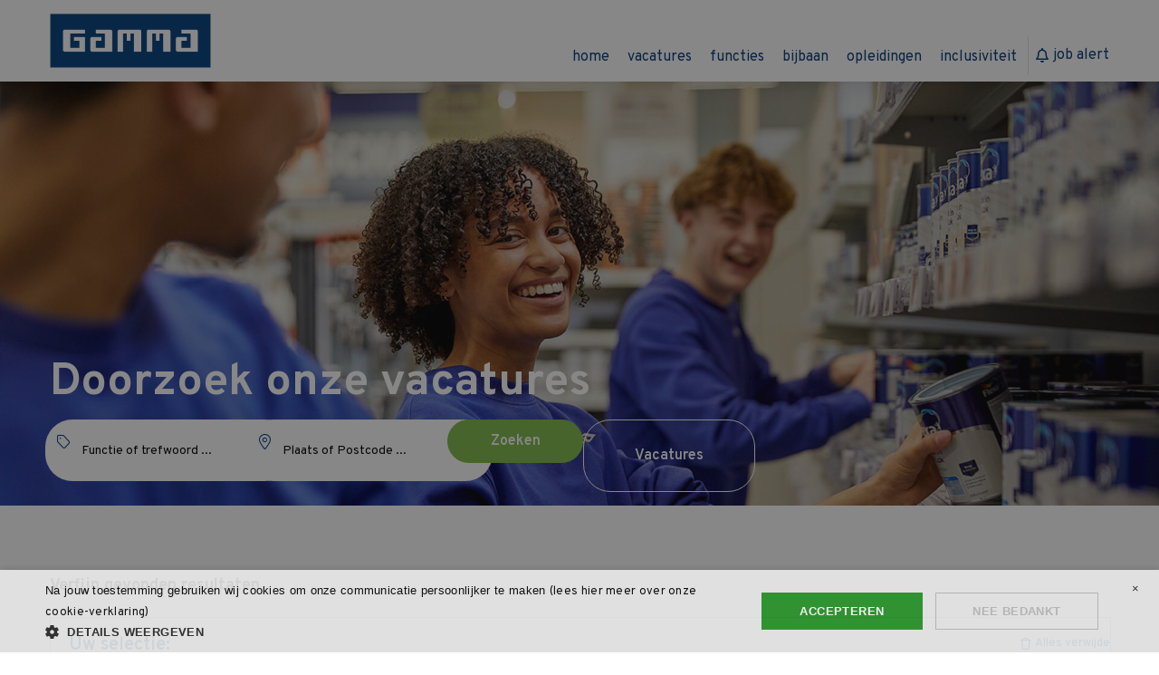

--- FILE ---
content_type: text/html; charset=UTF-8
request_url: https://www.werkenbijgamma.nl/vacatures/search/GAMMA%20Den%20Haag-Leidschenveen/page/1?utm_source=BANNER&utm_medium=DISTRICTMB&utm_campaign=WEBSITE
body_size: 9346
content:
<!DOCTYPE html>
<html lang="nl">
<head>
                <script nonce='fE/W+3ksw5n+H9KKNPsKGw=='>(function (w, d, s, l, i) {
                w[l] = w[l] || [];
                w[l].push({
                    'gtm.start':
                        new Date().getTime(), event: 'gtm.js'
                });
                var f = d.getElementsByTagName(s)[0],
                    j = d.createElement(s), dl = l != 'dataLayer' ? '&l=' + l : '';
                j.async = true;
                j.src =
                    'https://www.googletagmanager.com/gtm.js?id=' + i + dl;
                var n = d.querySelector('[nonce]');
                n && j.setAttribute('nonce', n.nonce || n.getAttribute('nonce'));
                f.parentNode.insertBefore(j, f);
            })(window, document, 'script', 'dataLayer', 'GTM-KNLPPJ2');</script>
    
    <script nonce="fE/W+3ksw5n+H9KKNPsKGw==">window.dataLayer = window.dataLayer || [];
dataLayer.push({ ecommerce: null });
dataLayer.push({
    event: "purchase",
    ecommerce: {
        transaction_id: "",
        items: [
            {
                item_id: "",
                item_name: "",
                affiliation: "GAMMA",
                item_category: "",
                item_brand: ""
            }
        ],
    }
});</script>    <script nonce="fE/W+3ksw5n+H9KKNPsKGw=="> window.dataLayer = window.dataLayer || []; </script>    
            <meta charset="utf-8">
        <meta name="viewport" content="width=device-width, initial-scale=1.0, maximum-scale=1.2, user-scalable=no" />
        <meta http-equiv="X-UA-Compatible" content="IE=edge" />
        <meta name="format-detection" content="telephone=no">
    
                        <link rel="alternate" hreflang="nl" href="https://www.werkenbijgamma.nl/vacatures/search/GAMMA%20Den%20Haag-Leidschenveen/page/1?_locale=nl" />
            
    <!-- Primary Meta Tags -->
    <title>GAMMA Vacatures | Vind jouw baan in de bouwmarkt | GAMMA</title>
<meta name="description" content="Ontdek alle GAMMA vacatures in de bouwmarkt. Van bijbaan tot leidinggevende functie: vind snel een baan bij jou in de buurt en bouw mee aan jouw toekomst." />

    <!-- Open graph / Facebook -->
    <meta property="og:title" content="GAMMA Vacatures | Vind jouw baan in de bouwmarkt | GAMMA" />
<meta property="og:description" content="Ontdek alle GAMMA vacatures in de bouwmarkt. Van bijbaan tot leidinggevende functie: vind snel een baan bij jou in de buurt en bouw mee aan jouw toekomst." />
<meta property="og:url" content="https://www.werkenbijgamma.nl/vacatures/search/GAMMA%20Den%20Haag-Leidschenveen/page/1?utm_campaign=WEBSITE&utm_medium=DISTRICTMB&utm_source=BANNER" />
<meta property="og:image" content="https://www.werkenbijgamma.nl/media/cache/w1200/uploads/Homepage%20%282%29.jpg" />
<meta property="og:type" content="website" />

    <script nonce="fE/W+3ksw5n+H9KKNPsKGw==">
    function playAllVideoBg() {
        $('.is_video_bg').each(function () {
            var id = jQuery(this).find('.screen').attr('id');
            $('#' + id).data("youtubePlayer").onYouTubePlayerAPIReady();
        });
    }
</script>
    <script src="/api/datatypes/classes.js" data-cookieconsent="ignore" nonce="fE/W+3ksw5n+H9KKNPsKGw=="></script>

            
    
            <link rel="icon" type="image/x-icon" href="/uploads/thumbnail_image001.png"/>
    
            <link rel="stylesheet" href="/build/v5-font-face.css?728c36af" nonce="fE/W+3ksw5n+H9KKNPsKGw==">         <link rel="stylesheet" href="/build/fontawesome.css?83174117" nonce="fE/W+3ksw5n+H9KKNPsKGw==">         <link rel="stylesheet" href="/build/fa-regular.css?b0ebd2b6" nonce="fE/W+3ksw5n+H9KKNPsKGw==">
        <link rel="stylesheet" href="/build/fa-solid.css?8c8caceb" nonce="fE/W+3ksw5n+H9KKNPsKGw==">
        <link rel="stylesheet" href="/build/fa-light.css?55f9497c" nonce="fE/W+3ksw5n+H9KKNPsKGw==">
        <link rel="stylesheet" href="/build/fa-thin.css?9d27f9f6" nonce="fE/W+3ksw5n+H9KKNPsKGw==">
        <link rel="stylesheet" href="/build/fa-brands.css?4e5329a0" nonce="fE/W+3ksw5n+H9KKNPsKGw==">
        <link rel="stylesheet" href="/build/fa-duotone.css?c0c907cb" nonce="fE/W+3ksw5n+H9KKNPsKGw==">
        <link rel="stylesheet" href="/build/fa-sharp-light.css?d39c2fb8" nonce="fE/W+3ksw5n+H9KKNPsKGw==">
        <link rel="stylesheet" href="/build/fa-sharp-regular.css?9b4f4852" nonce="fE/W+3ksw5n+H9KKNPsKGw==">
        <link rel="stylesheet" href="/build/fa-sharp-solid.css?fb039ee9" nonce="fE/W+3ksw5n+H9KKNPsKGw==">
        <link rel="stylesheet" href="/build/fa-sharp-duotone-solid.css?9d255447" nonce="fE/W+3ksw5n+H9KKNPsKGw==">
    
            <link rel="preload" as="style" href="/page/css/contentbox/box/box.css">
        <link rel="stylesheet" href="/page/css/contentbox/box/box.css"/>
        <link rel="stylesheet" as="style" href="/page/css/serena/bootstrap/bootstrap-default.5.3.min.css"/>
        <link rel="stylesheet" as="style" href="/theme.css"/>
                    <link rel="stylesheet" href="/build/385.css?9ea74579"/>
                    <link rel="stylesheet" href="/build/werkenbijgamma.css?b5d43d4a"/>
            
                                                
</head>
<body class="">
            <noscript>
            <iframe src="https://www.googletagmanager.com/ns.html?id=GTM-KNLPPJ2"
                    height="0" width="0" style="display:none;visibility:hidden"></iframe>
        </noscript>
    

    
    <div class="d-lg-none mobile-menu" id="o-wrapper">
        <nav id="c-menu--slide-left" class="c-menu c-menu--slide-left">
            <div class="head">
                <a class="navbar-brand" href="/"
                   title="GAMMA">
                    <img loading="lazy" src="/uploads/GammaLogo_PMS.png"
                         alt="GAMMA">
                </a>
                <button class="c-menu__close navbar-toggle">
                    <i class="far fa-times"></i>
                </button>
            </div>
            <div class="wrapper">
                <ul class="c-menu__items">
                    
                                                            <li class="c-menu__item">
                    <a class="c-menu__link" title="Home"
               href="/?_locale=nl">
                Home
            </a>
        
                </li>
    
                                                            <li class="c-menu__item">
                    <a class="c-menu__link" title="Vacatures"
               href="/vacatures?_locale=nl">
                Vacatures
            </a>
        
                </li>
    
                                                            <li class="c-menu__item">
                    <a class="c-menu__link" title="Functies"
               href="/carriere-mogelijkheden?_locale=nl">
                Functies
            </a>
        
                </li>
    
                                                            <li class="c-menu__item">
                    <a class="c-menu__link" title="Bijbaan"
               href="/bijbaan?_locale=nl">
                Bijbaan
            </a>
        
                </li>
    
                                                            <li class="c-menu__item">
                    <a class="c-menu__link" title="Opleidingen"
               href="/bbl-trajecten?_locale=nl">
                Opleidingen
            </a>
        
                </li>
    
                                                            <li class="c-menu__item">
                    <a class="c-menu__link" title="Inclusiviteit"
               href="/inclusiviteit?_locale=nl">
                Inclusiviteit
            </a>
        
                </li>
    
                                                    
                                                    
                                                    
                                                                <li class="c-menu c-menu__item navbox">
                            <a href="/jobalert" data-component="JobAlertModal">
                                <i class="far fa-bell"></i> Job Alert</a>
                        </li>
                                        <li class="c-menu__item open-application">
                        <a class="is-btn is-btn-small is-background-color-primary d-flex is-color-blank is-margin-x-10" data-component="XhrFormModal" data-endpoint="/applicant_snippet/open/form-headless" href="#">Open sollicitatie</a>
                    </li>
                                    </ul>
            </div>
        </nav><!-- /c-menu slide-left -->
    </div>
    <div id="c-mask" class="c-mask"></div><!-- /c-mask -->
    <header>
        <div class="container-fluid is-container is-content-1200">
            <div class="head d-none d-lg-block">
                <div class="flex-group">
                    <a class="navbar-brand" href="/"
                       title="GAMMA">
                        <img loading="lazy" src="/uploads/GammaLogo_PMS.png"
                             alt="GAMMA">
                    </a>
                    <nav class="header-nav">
                        <ul>
                                                                                                                            <li tabindex="0" class="">

                    <a title="Home" href="/">
                        <span class="">Home</span>
        </a>
    

                </li>
    
                                                                                                                            <li tabindex="0" class="active">

                    <a title="Vacatures" href="/vacatures">
                        <span class="">Vacatures</span>
        </a>
    

                </li>
    
                                                                                                                            <li tabindex="0" class="">

                    <a title="Functies" href="/carriere-mogelijkheden">
                        <span class="">Functies</span>
        </a>
    

                </li>
    
                                                                                                                            <li tabindex="0" class="">

                    <a title="Bijbaan" href="/bijbaan">
                        <span class="">Bijbaan</span>
        </a>
    

                </li>
    
                                                                                                                            <li tabindex="0" class="">

                    <a title="Opleidingen" href="/bbl-trajecten">
                        <span class="">Opleidingen</span>
        </a>
    

                </li>
    
                                                                                                                            <li tabindex="0" class="">

                    <a title="Inclusiviteit" href="/inclusiviteit">
                        <span class="">Inclusiviteit</span>
        </a>
    

                </li>
    
                                                                                                                    
                                                                                                                    
                                                                                                                    
                                                                                                                                                                                    <li class="navbox">
                                        <a href="/jobalert" data-component="JobAlertModal">
                                            <i class="far fa-bell icon-before"></i>Job Alert</a>
                                    </li>
                                                                                        <li class="open-application">
                                <a class="is-btn is-btn-small is-background-color-primary d-flex is-color-blank is-margin-x-10" data-component="XhrFormModal" data-endpoint="/applicant_snippet/open/form-headless" href="#">Open sollicitatie</a>
                            </li>
                                                    </ul>
                    </nav>
                </div>
            </div>

            <div data-component="MenuMobile" class="head mobile d-lg-none">
                <div class="col-12 flex-group flex-group__mobile">
                    <button type="button" id="c-button--slide-left" class="navbar-toggle c-button--slide-left">
                        <span class="visually-hidden">Toggle navigation</span>
                        <span class="icon-bar"></span>
                        <span class="icon-bar"></span>
                        <span class="icon-bar"></span>
                    </button>
                    <a class="navbar-brand logo" href="/"
                       title="GAMMA">
                        <img loading="lazy" src="/uploads/GammaLogo_PMS.png"
                             alt="GAMMA">
                    </a>
                                                        </div>
            </div>
        </div>
    </header>

    <div class="is-wrapper pagewrapper">
                                        

    <div class="is-section is-box">
        <div data-component="SearchVacancy" data-facet-limit="10" data-limit="10" data-base-url="/vacatures"
             class="vacancies-overview vacancies-overview__first-version is-vh-height-100">
            <div class="is-boxes is-light-text is-section-65">
                <div class="is-overlay">
                    <div id="hero-overlay-bg" class="is-overlay-bg" data-default-hero="https://www.werkenbijgamma.nl/media/cache/hero/uploads/Vacature%20overzicht.jpg"
                         style="background-image: url('https://www.werkenbijgamma.nl/media/cache/hero/uploads/Vacature%20overzicht.jpg');"></div>
                    <div class="is-overlay-color" style="display: block; opacity: 0.15;"></div>
                    <div class="is-overlay-content"></div>
                </div>
                <div class="is-box-centered edge-y-0 is-content-bottom">
                    <div class="is-container is-builder is-content-1200 container-fluid">
                        <div class="component component--search component--vacancy-search component--vacancy-search__simple">
                            <div class="search-title centered">
                                <h1><span style="font-size: 50px;">Doorzoek onze vacatures</span></h1>
                            </div>
                            <form data-component="SearchVacancyBox" action="/vacatures" method="get">
                                <div class="form-row">
                                    <div class="col-12 col-md-3 col-lg-4">
                                        <div class="input-group">
                                            <div class="icon icon__secondary"><i class="fal fa-tag"></i></div>
                                            <input type="text" name="search" class="form-control" placeholder="Functie of trefwoord ...">
                                        </div>
                                    </div>
                                    <div class="col-12 col-md-3 col-lg-4">
                                        <div class="input-group">
                                            <div class="icon icon__secondary"><i class="fal fa-map-marker-alt"></i></div>
                                            <input id="location-edit" type="text" class="form-control location-edit" name="location" placeholder="Plaats of Postcode ...">

                                            <input value="" type="hidden" name="location[name]" id="location-name">
                                            <input value="30" type="hidden" name="location[range]" id="location-range">
                                            <input value="" type="hidden" name="location[latitude]" id="location-latitude">
                                            <input value="" type="hidden" name="location[longitude]" id="location-longitude">
                                            <input value="desc" type="hidden" name="options[sort_order]" id="sort_order">
                                        </div>
                                    </div>
                                    <div class="col-12 col-md-3 col-lg-2">
                                        <div class="input-group">
                                            <button class="is-btn is-btn__accent is-btn--search is-btn__responsive" type="submit" data-settings="{'class': 'buttonProps'}">Zoeken
                                            </button>
                                        </div>
                                    </div>
                                    <div class="col-12 col-md-3 col-lg-2">
                                        <div class="input-group">
                                            <a href="/vacatures" class="is-btn is-btn-ghost1 is-btn-ghost1__blank is-btn--vacancies is-btn__responsive" data-settings="{'class': 'buttonProps'}">
                                                Vacatures
                                            </a>
                                        </div>
                                    </div>
                                </div>
                            </form>
                        </div>
                    </div>
                </div>
            </div>
            <div class="is-boxes">
                <div class="is-box-centered">
                    <div class="is-container is-builder container-fluid">
                        <div class="row">
                                                                                                                    <aside class="sidebar col-12 col-md-4 is-order-2 is-order-md-up-1 is-margin-top-30 is-margin-top-md-up-0">
                                <div class="block-filters">
                                    <h2 class="is-margin-bottom-20 w-100">Verfijn gevonden resultaten</h2>
                                    <form action="/vacatures" id="vacancy_options_form" method="post">
                                        <script id="facetSelectionTemplate" type="text/x-jsrender" nonce="fE/W+3ksw5n+H9KKNPsKGw==">
                                            <%if type == 'facets' && values.length %>
                                                <%for values%>
                                                    <%for values ~filter=title%>
                                                        <a href="#" data-selected="<%:~filter%>[<%:name%>]" class="tag">
                                                            <%:name%>
                                                            <i class="fas fa-times icon-right"></i>
                                                        </a>
                                                    <%/for%>
                                                <%/for%>
                                            <%/if%>
                                            <%if type == 'keyword'%>
                                                <a href="#" data-selected="<%:type%>[<%:query%>]" data-tag-type="keyword" class="tag">
                                                    <%:label%>: <%:query%>
                                                    <i class="fas fa-times icon-right"></i>
                                                </a>
                                            <%/if%>
                                            <%if type == 'location'%>
                                                <a href="#" data-selected="<%:type%>[<%:location.name%>]" data-tag-type="location" class="tag">
                                                    Binnen <%:location.range%>km van <%:location.name%>
                                                    <i class="fas fa-times icon-right"></i>
                                                </a>
                                            <%/if%>
                                        </script>

                                        <div id="selected-filters" data-selected-filters style="display:none;" class="component component--filters">
                                            <div class="is-card widget widget--selection-tags">
                                                <div class="card-body">
                                                    <h2>Uw selectie:</h2>
                                                    <a href="#" title="Alles verwijderen" class="remove-all">
                                                        <i class="far fa-trash icon-before"></i>
                                                        Alles verwijderen
                                                    </a>
                                                    <div class="tags">
                                                    </div>
                                                </div>
                                            </div>
                                        </div>

                                        <div class="component component--filters is-margin-bottom-20">
                                            <div class="filters list">
                                                <input value="sortDate" type="hidden" name="sort" id="sort">
                                                <input value="DESC" type="hidden" name="sortDir" id="sortDir">
                                                                                                    <div class="filter-group is-card is-padding-0 distance " data-component="LocationField">
                                                        <div class="card-body">
                                                            <div class="form-horizontal form-location">
                                                                <h2 class="is-margin-bottom-20 w-100">Locatie</h2>
                                                                <input value="" type="hidden" name="location[name]" id="location-name">
                                                                <input value="10" type="hidden" name="location[range]" id="location-range">
                                                                <input value="" type="hidden" name="location[latitude]" id="location-latitude">
                                                                <input value="" type="hidden" name="location[longitude]" id="location-longitude">
                                                                <input value="desc" type="hidden" name="options[sort_order]" id="sort_order">
                                                                <div class="info">
                                                                    <span class="city">
                                                                        <span class="location_placeholder">Vul je locatie in</span>
                                                                    </span>
                                                                    <p class="location lead" id="distance-label"></p>
                                                                    <div class="delete-location-filter" style="display: none;">
                                                                        <i class="fas fa-trash-alt"></i>
                                                                    </div>
                                                                </div>
                                                                <span class="edit-city is-margin-top-15">
                                                                  <input name="" id="location-edit-sidebar" class="location-edit"
                                                                         placeholder="Plaats of Postcode"
                                                                         value="">
                                                                    <button type="button"
                                                                            id="edit-location-submit">Zoeken</button>
                                                                </span>
                                                                <div class="location-slider">
                                                                    <div id="location-range-slider"></div>
                                                                </div>
                                                            </div>
                                                        </div>
                                                    </div>
                                                                                                <script id="facetTemplate" type="text/x-jsrender" nonce="fE/W+3ksw5n+H9KKNPsKGw==">
                                                    <div class="filter-group is-card is-padding-0 ">
                                                        <div class="card-body">
                                                            <h2><%:title%><i class="far fa-angle-up"></i></h2>
                                                            <ul class="checkbox-group<%if !expanded_by_default%> collapsed<%/if%> education_level
                                                                    is-border-bottom-1 is-border-color-tertiary is-padding-bottom-10
                                                                "
                                                                id="<%:slug%>">
                                                                <%for values ~filter=title%>
                                                                    <li><input  class="filter-checkbox"
                                                                                id="<%:~filter%>[<%:name%>]"
                                                                                name="filters[<%:~filter%>][]"
                                                                                value="<%:name%>"
                                                                                type="checkbox"
                                                                                <%if selected%>
                                                                                checked="checked"
                                                                                <%/if%>
                                                                        ><label for="<%:~filter%>[<%:name%>]"><%:name%>
                                                                        <span class="count"><%:count%></span></label>
                                                                    </li>
                                                                <%/for%>
                                                            </ul>
                                                            <a href="#"
                                                                class="show-more-options"
                                                                data-component="ButtonToggle"
                                                                data-toggle-default="<%if !expanded_by_default%>more<%else%>less<%/if%>"
                                                                data-toggle-more-label="Toon meer" data-toggle-more-icon="fa-plus-square"
                                                                data-toggle-less-label="Toon minder" data-toggle-less-icon="fa-minus-square"
                                                            >
                                                                <i class="far fa-plus-square icon-before"></i>
                                                                <span>Toon meer</span>
                                                            </a>
                                                        </div>
                                                    </div>
                                                </script>
                                                <div class="filters list" id="facet_list"></div>
                                            </div>
                                        </div>

                                                                            </form>
                                </div>
                                <div class="widget widget--jobalert-cta">
                                                                            <h2>Open sollicitatie</h2>
                                        <div class="card">
                                            <div class="card-body">
                                                <p>Kun je de vacature die je zoekt niet vinden? Vul dan nu een open sollicitatie in. Mochten we een passende vacature voor je hebben nemen we snel contact met je op!.</p>
                                                <a class="is-btn is-background-color-secondary" data-component="XhrFormModal" data-endpoint="/applicant_snippet/open/form-headless" href="#">
                                                    Open sollicitatie
                                                </a>
                                            </div>
                                        </div>
                                                                    </div>
                                                                <script id="facetSeoTemplate" type="text/x-jsrender" nonce="fE/W+3ksw5n+H9KKNPsKGw==">
                                    <%for snippets%>
                                        <div class="widget is-margin-bottom-20">
                                            <%:%>
                                        </div>
                                    <%/for%>
                                </script>
                                <div class="facet-seo"></div>
                            </aside>
                            <main id="vacancy-list" class="main-content col-12 col-md-8 is-order-1 is-order-md-up-2">
                                <h1 data-search-title>
                                    <span>Alle vacatures</span>
                                    <span data-search-query="met zoekwoord"></span>
                                    <span data-company="bij bedrijf"></span>
                                    <span data-location="in"></span>
                                    <span data-count-wrapper class="results" style="display:none;">
                                        (<span data-count>0</span>&nbsp;<span data-count-title-plural="resultaten"
                                                                              data-count-title-singular="resultaat">resultaten</span>)
                                    </span>
                                </h1>
                                <p>Bij GAMMA kies je uit vacatures in jouw buurt. Solliciteer snel en eenvoudig bij elke vacature.</p>
                                                                <script id="vacancyTemplate" type="text/x-jsrender" nonce="fE/W+3ksw5n+H9KKNPsKGw==">
                                                                            <div data-component="Favorite" data-appear data-appear-transition-speed="fast" data-vacancy-id="<%:id%>" class="card vacancy__first-version <%if featured%>vacancy--featured<%/if%>">
                                            <div class="card-body">
                                               <div class="vacancy">
                                                    <div class="vacancy-top has-icon">
                                                        <div class="vacancy-title">
                                                            <a data-format="TitleFormatter" title="<%:title%>" href="<%generateUrl id slug/%>">
                                                                <h3><%:title%></h3>
                                                            </a>
                                                        </div>
                                                        <%if new%>
                                                        <span class="badge badge--new badge__primary">
                                                            <p>Nieuw</p>
                                                        </span>
                                                        <%/if%>
                                                        <%if featured%>
                                                        <span class="badge badge--topvacancy badge__accent float-end">
                                                            <p>Top vacature</p>
                                                        </span>
                                                        <%/if%>
                                                                                                        </div>
                                                    <div class="vacancy-body" data-format="IntroFormatter">
                                                    <%if intro%>
                                                        <p>
                                                            <%stripIntro intro 150/%>
                                                        </p>
                                                    <%/if%>
                                                    </div>
                                                    <div class="vacancy-footer">
                                                         <div data-format="FooterFormatter" class="vacancy-options">
                                                                <ul>
                                                                    <%if city%>
                                                                        <li><i class="fas fa-map-marker"></i><%:city%></li>
                                                                    <%/if%>
                                                                    <%for option_values%>
                                                                        <%if option.visible_in_detail%>
                                                                        <li>
                                                                            <i class="<%:option.font_awesome_icon%>"></i><%:value%>
                                                                        </li>
                                                                        <%/if%>
                                                                    <%/for%>
                                                                </ul>
                                                            </div>
                                                        <a href="<%generateUrl id slug/%>" title="<%:title%>" class="is-btn is-btn-small show-vacancy-btn" data-settings='{"class": "buttonProps"}'>Bekijk vacature
                                                            <i class="far fa-angle-right icon-after"></i></a>
                                                    </div>
                                                </div>
                                            </div>
                                        </div>
                                                                    </script>

                                                                    <div id="ajax-wait" style=""><img loading="lazy" src="/assets/contentbox/spinner.svg" id="ajax-wait-image" alt="ajax-loader">
                                    </div>
                                    <div id="vacancy-results">
                                    </div>
                                    <div class="pagination"></div>
                                                            </main>

                            <div class="clearfix"></div>
                            <div class="lazyload-trigger"></div>

                            <div class="overlay overlay-hugeinc-search">
                                <div class="inner">
                                    <div class="container-fluid footer-search">
                                        <h2>Vacatures zoeken</h2>
                                        <div class="component--search">

                                        </div>
                                    </div>
                                </div>
                                <nav class="overlay-close">
                                    <div class="container-fluid">
                                        <div class="row">
                                            <div class="col-12">
                                                <a href="javascript:void(0)" class="close-btn c-align">
                                                    <i class="far fa-times"></i> Sluiten
                                                </a>
                                            </div>
                                        </div>
                                    </div>
                                </nav>
                            </div>
                            <div class="overlay overlay-hugeinc-filters">
                                <div class="inner">
                                    <div class="container-fluid footer-filters">
                                    </div>
                                </div>
                                <nav class="overlay-close">
                                    <div class="container-fluid">
                                        <div class="row">
                                            <div class="col-12">
                                                <a href="javascript:void(0)" class="close-btn c-align">
                                                    <i class="far fa-times"></i> Sluiten
                                                </a>
                                            </div>
                                        </div>
                                    </div>
                                </nav>
                            </div>
                        </div>
                    </div>
                </div>
            </div>
            
            <!-- stickyfooter -->

            <section class="sticky-footer d-md-none">
                <nav>
                    <div class="container-fluid">
                        <div class="row">
                            <div class="col-5 col-sm-6 search-trigger trigger">
                                <a href="javascript:void(0)">
                                    <i class="fa fa-search"></i> Zoeken
                                </a>
                            </div>
                            <div class="col-7 col-sm-6 filter-trigger trigger">
                                <a href="javascript:void(0)">
                                    Verfijn resultaten
                                    <i class="fa fa-filter"></i>
                                </a>
                            </div>
                        </div>
                    </div>
                </nav>
            </section>
        </div>
    </div>

            </div>
    
    <footer>
        <div class="is-container is-content-1200">
            <div class="row">
                                    <div id="footercolumn" class="footercolumn col-12 col-sm-6 col-lg-3">
                                                                                    <div class="ck-content"><h2>Gamma Bouwmarkten</h2></div>
                                                                        </div>
                                            <div class="footercolumn col-12 col-sm-6 col-lg-3">
                            <h2>Intergamma</h2>
                            <ul>
                                                                                                                                    <li tabindex="0" class="">

                    <a title="Privacy verklaring" href="https://www.werkenbijgamma.nl/uploads/Privacyverklaring.pdf" target="_self">Privacy verklaring</a>
    

                </li>
    
                                                                                                </ul>
                        </div>
                                                </div>
        </div>
                    <div class="subfooter">
                <div class="is-container is-content-1200">
                    <div class="widget widget--sm widget--sm__default">
                                                    <a href="https://www.facebook.com/gamma.nl"
                               title="Volg GAMMA op Facebook"
                               target="_blank"><i class="fab fa-fw fa-facebook-f"></i></a>
                                                                            <a href="https://twitter.com/gammanl"
                               title="Volg GAMMA op X"
                               target="_blank"><i class="fab fa-fw fa-x-twitter"></i></a>
                                                                                                    <a href="https://www.youtube.com/user/gammabouwmarkt"
                               title="Volg GAMMA op Youtube"
                               target="_blank"><i class="fab fa-fw fa-youtube"></i></a>
                                                                            <a href="https://www.instagram.com/gamma_nl/"
                               title="Volg GAMMA op Instagram"
                               target="_blank"><i class="fab fa-fw fa-instagram"></i></a>
                                            </div>
                </div>
            </div>
            </footer>
            <div class="modal fade" role="dialog" id="maps-modal">
    <div class="modal-dialog modal-lg" role="document">
        <div class="modal-content">
            <div class="modal-body is-padding-0">
                <div class="map-responsive">
                    <div id="map-canvas" style="width: 100%; height: 400px;"></div>
                </div>
            </div>
        </div>
    </div>
</div>    
    <script async src="https://maps.googleapis.com/maps/api/js?key=AIzaSyBD4G2yuiJ2zdrfVFY1sJzlVdFeBrVCiU4&libraries=places&callback=googleLoaded&loading=async"
            data-cookieconsent="ignore" nonce="fE/W+3ksw5n+H9KKNPsKGw=="></script>
    <script type="application/javascript" nonce="fE/W+3ksw5n+H9KKNPsKGw==">
        window.isGoogleLoaded = false;
        function googleLoaded() {
            window.isGoogleLoaded = true;
            const event = new Event('google:loaded');
            document.dispatchEvent(event);
        }
    </script>


<div class="modal fade" id="defaultModal" tabindex="-1" role="dialog" aria-labelledby="defaultModal" aria-hidden="true">
    <div class="modal-dialog modal-lg" role="document">
        <div class="modal-content">
            <div class="modal-header">
                <button type="button" class="btn-close" data-bs-dismiss="modal" aria-label="Close">
                    <span aria-hidden="true">&times;</span>
                </button>
            </div>
            <div class="modal-body">
            </div>
        </div>
    </div>
</div>


            <script src="/build/runtime.js?20261acd" data-cookieconsent="ignore" nonce="fE/W+3ksw5n+H9KKNPsKGw=="></script><script src="/build/692.js?af74a1c4" data-cookieconsent="ignore" nonce="fE/W+3ksw5n+H9KKNPsKGw=="></script><script src="/build/436.js?04e36ada" data-cookieconsent="ignore" nonce="fE/W+3ksw5n+H9KKNPsKGw=="></script><script src="/build/634.js?fe46cd5f" data-cookieconsent="ignore" nonce="fE/W+3ksw5n+H9KKNPsKGw=="></script><script src="/build/125.js?5c4c774f" data-cookieconsent="ignore" nonce="fE/W+3ksw5n+H9KKNPsKGw=="></script><script src="/build/slick-slider.js?0890911a" data-cookieconsent="ignore" nonce="fE/W+3ksw5n+H9KKNPsKGw=="></script>
        <script src="/build/458.js?a12b8f7a" data-cookieconsent="ignore" nonce="fE/W+3ksw5n+H9KKNPsKGw=="></script><script src="/build/select2.js?bac95bdd" data-cookieconsent="ignore" nonce="fE/W+3ksw5n+H9KKNPsKGw=="></script>
        <script src="/build/box.js?07076eac" data-cookieconsent="ignore" nonce="fE/W+3ksw5n+H9KKNPsKGw=="></script>
        <script src="/build/495.js?2fba1f59" data-cookieconsent="ignore" nonce="fE/W+3ksw5n+H9KKNPsKGw=="></script><script src="/build/jsrender.js?0b12a61c" data-cookieconsent="ignore" nonce="fE/W+3ksw5n+H9KKNPsKGw=="></script>
        <script data-cookieconsent="ignore" nonce="fE/W+3ksw5n+H9KKNPsKGw==">
        var loadingSpinnerSource = '/assets/contentbox/spinner.svg';
        var loadingBlackSpinnerSource = '/assets/contentbox/spinner-black.svg';

        var masterUrl = "";
        var newsletterModalTitle = "";
        if (masterUrl) {
            window.masterUrl = masterUrl;
        }
        window.langSwitchDesign = 'text';
        window.flags = {"nl":"flag-icon flag-icon-nl","en":"flag-icon flag-icon-gb","de":"flag-icon flag-icon-de","fr":"flag-icon flag-icon-fr"};
        window.googleMapsSettings = {
            map: { zoom: 6, center: { lat: 52.264095, lng: 13.547063 }, styles: [ { "elementType": "geometry", "stylers": [ { "color": "#f5f5f5" } ] }, { "elementType": "labels", "stylers": [ { "visibility": "off" } ] }, { "elementType": "labels.icon", "stylers": [ { "visibility": "off" } ] }, { "elementType": "labels.text.fill", "stylers": [ { "color": "#616161" } ] }, { "elementType": "labels.text.stroke", "stylers": [ { "color": "#f5f5f5" } ] }, { "featureType": "administrative.country", "elementType": "geometry", "stylers": [ { "color": "#799bbb" }, { "weight": 2 } ] }, { "featureType": "administrative.country", "elementType": "labels", "stylers": [ { "visibility": "off" } ] }, { "featureType": "administrative.land_parcel", "stylers": [ { "visibility": "off" } ] }, { "featureType": "administrative.land_parcel", "elementType": "labels", "stylers": [ { "visibility": "off" } ] }, { "featureType": "administrative.land_parcel", "elementType": "labels.text.fill", "stylers": [ { "color": "#bdbdbd" } ] }, { "featureType": "administrative.locality", "elementType": "labels", "stylers": [ { "visibility": "off" } ] }, { "featureType": "administrative.neighborhood", "stylers": [ { "visibility": "off" } ] }, { "featureType": "administrative.neighborhood", "elementType": "labels", "stylers": [ { "visibility": "off" } ] }, { "featureType": "administrative.province", "elementType": "geometry.stroke", "stylers": [ { "color": "#799bbb" }, { "weight": 2 } ] }, { "featureType": "administrative.province", "elementType": "labels", "stylers": [ { "visibility": "off" } ] }, { "featureType": "landscape.man_made", "elementType": "labels", "stylers": [ { "visibility": "off" } ] }, { "featureType": "landscape.natural", "elementType": "labels", "stylers": [ { "visibility": "off" } ] }, { "featureType": "poi", "elementType": "geometry", "stylers": [ { "color": "#eeeeee" } ] }, { "featureType": "poi", "elementType": "labels", "stylers": [ { "visibility": "off" } ] }, { "featureType": "poi", "elementType": "labels.text.fill", "stylers": [ { "color": "#757575" } ] }, { "featureType": "poi.park", "elementType": "geometry", "stylers": [ { "color": "#e5e5e5" } ] }, { "featureType": "poi.park", "elementType": "geometry.fill", "stylers": [ { "visibility": "off" } ] }, { "featureType": "poi.park", "elementType": "labels.text.fill", "stylers": [ { "color": "#9e9e9e" } ] }, { "featureType": "road", "stylers": [ { "visibility": "off" } ] }, { "featureType": "road", "elementType": "geometry", "stylers": [ { "color": "#ffffff" } ] }, { "featureType": "road.arterial", "elementType": "labels.text.fill", "stylers": [ { "color": "#757575" } ] }, { "featureType": "road.highway", "elementType": "geometry", "stylers": [ { "color": "#dadada" } ] }, { "featureType": "road.highway", "elementType": "labels.text.fill", "stylers": [ { "color": "#616161" } ] }, { "featureType": "road.local", "elementType": "labels.text.fill", "stylers": [ { "color": "#9e9e9e" } ] }, { "featureType": "transit.line", "elementType": "geometry", "stylers": [ { "color": "#e5e5e5" } ] }, { "featureType": "transit.station", "elementType": "geometry", "stylers": [ { "color": "#eeeeee" } ] }, { "featureType": "water", "elementType": "geometry", "stylers": [ { "color": "#c9c9c9" } ] }, { "featureType": "water", "elementType": "geometry.fill", "stylers": [ { "color": "#b9d8e0" } ] }, { "featureType": "water", "elementType": "labels.text.fill", "stylers": [ { "color": "#9e9e9e" } ] } ] },
            marker: { "path": "M172.268 501.67C26.97 291.031 0 269.413 0 192 0 85.961 85.961 0 192 0s192 85.961 192 192c0 77.413-26.97 99.031-172.268 309.67-9.535 13.774-29.93 13.773-39.464 0zM192 272c44.183 0 80-35.817 80-80s-35.817-80-80-80-80 35.817-80 80 35.817 80 80 80z", "fillColor": "#e35205", "fillOpacity": 1, "scale": .075, "strokeColor": "transparent", "strokeWeight": 0, "anchor": [196, 501] }
        };

        
            </script>
    <script src="/bundles/fosjsrouting/js/router.js" data-cookieconsent="ignore" nonce="fE/W+3ksw5n+H9KKNPsKGw=="></script>
            <script src="/js/routing?callback=fos.Router.setData"
                data-cookieconsent="ignore" nonce="fE/W+3ksw5n+H9KKNPsKGw=="></script>
            <script src="/build/660.js?c4dbf860" nonce="fE/W+3ksw5n+H9KKNPsKGw=="></script><script src="/build/translator.js?c9a0adbb" nonce="fE/W+3ksw5n+H9KKNPsKGw=="></script>
    <script src="https://www.werkenbijgamma.nl/translations" data-cookieconsent="ignore" nonce="fE/W+3ksw5n+H9KKNPsKGw=="></script>
            <script src="/build/755.js?30144d82" defer data-cookieconsent="ignore" nonce="fE/W+3ksw5n+H9KKNPsKGw=="></script>
            <script src="/build/385.js?7cac02a5" defer data-cookieconsent="ignore" nonce="fE/W+3ksw5n+H9KKNPsKGw=="></script>
            <script src="/build/werkenbijgamma.js?626d0de0" defer data-cookieconsent="ignore" nonce="fE/W+3ksw5n+H9KKNPsKGw=="></script>
        <script src="/build/166.js?3e8987b4" nonce="fE/W+3ksw5n+H9KKNPsKGw=="></script><script src="/build/stimulus.js?47650fcf" nonce="fE/W+3ksw5n+H9KKNPsKGw=="></script>
    <script nonce="fE/W+3ksw5n+H9KKNPsKGw==">
        window.datepickerCss = ["\/build\/easepick-frontend.css?410dc96c"];
    </script>

    <script data-cookieconsent="ignore" nonce="fE/W+3ksw5n+H9KKNPsKGw==">window.recaptcha_site_key = '6Ld4j5gUAAAAAMGGUN6e2M9v0qzb-fowKLGVIsbl';</script><script type="text/javascript" src="https://www.google.com/recaptcha/api.js?onload=onRecaptchaInit&render=explicit&hl=nl" defer nonce="fE/W+3ksw5n+H9KKNPsKGw=="></script>
        <script nonce="fE/W+3ksw5n+H9KKNPsKGw==">
        window.addEventListener('application:bootstrap', function () {
            Application.settings.multiMedia = {"vimeo":{"default_parameters":{"title":0,"byline":0,"portrait":0},"autoplay_parameters":{"autoplay":1},"background_parameters":{"background":1}},"youtube":{"default_parameters":{"modestbranding":1,"enablejsapi":1},"autoplay_parameters":{"autoplay":1},"background_parameters":{"autoplay":1,"loop":1,"mute":1}},"kaltura":{"default_parameters":[],"autoplay_parameters":{"config[playback]":"{\"autoplay\":true}"},"background_parameters":[]}}
        });
    </script>
    
    <script nonce="fE/W+3ksw5n+H9KKNPsKGw==">
(function () {
  // ---- Config: pas selectors/events aan je site aan ----
  var SUBMIT_SELECTORS = [
    '#submit_btn',                    // jouw knop-id uit de screenshot
    'form[action*="/solliciteren"] button[type="submit"]'
  ];
  var CONTEXT_EVENT_NAME = 'form_submit_enriched'; // custom DL-event dat we pushen
  // ------------------------------------------------------

  // Helper: check CSS selector match (met IE/legacy fallback)
  function matches(el, sel) {
    if (!el || el.nodeType !== 1) return false;
    var fn = el.matches || el.msMatchesSelector || el.webkitMatchesSelector;
    try { return fn && fn.call(el, sel); } catch(e) { return false; }
  }

  // 1) Zorg voor dataLayer
  var dl = window.dataLayer = window.dataLayer || [];

  // 2) Functie om item-data op te slaan in sessionStorage
  function storeItem(item) {
    if (!item) return;
    try {
      if (item.item_id)        sessionStorage.setItem('job_item_id', item.item_id);
      if (item.item_name)      sessionStorage.setItem('job_item_name', item.item_name);
      if (item.item_brand)     sessionStorage.setItem('job_item_brand', item.item_brand);
      if (item.item_category)  sessionStorage.setItem('job_item_category', item.item_category);
      if (item.affiliation)    sessionStorage.setItem('job_affiliation', item.affiliation);
    } catch(e) { /* storage kan geblokkeerd zijn; negeren */ }
  }

  // 3) Functie om uit storage te lezen en 1 items-object te bouwen
  function buildItemFromStorage(fallback) {
    function get(k) { try { return sessionStorage.getItem(k) || ''; } catch(e){ return ''; } }
    var built = {
      item_id:       get('job_item_id')       || (fallback && fallback.item_id)       || '',
      item_name:     get('job_item_name')     || (fallback && fallback.item_name)     || '',
      item_brand:    get('job_item_brand')    || (fallback && fallback.item_brand)    || '',
      item_category: get('job_item_category') || (fallback && fallback.item_category) || '',
      affiliation:   get('job_affiliation')   || (fallback && fallback.affiliation)   || ''
    };
    // Lege keys verwijderen
    Object.keys(built).forEach(function(k){ if (!built[k]) delete built[k]; });
    return built;
  }

  // 4) Verwerk bestaande DL-entries (als de push al eerder gebeurde)
  (function processExisting() {
    for (var i = dl.length - 1; i >= 0; i--) {
      var ev = dl[i];
      if (ev && ev.ecommerce && ev.ecommerce.items && ev.ecommerce.items[0]) {
        storeItem(ev.ecommerce.items[0]);
        break;
      }
    }
  })();

  // 5) Monkey-patch dataLayer.push zodat we toekomstige pushes ook opvangen
  var _push = dl.push;
  dl.push = function () {
    var args = Array.prototype.slice.call(arguments);
    args.forEach(function (ev) {
      if (ev && ev.ecommerce && ev.ecommerce.items && ev.ecommerce.items[0]) {
        storeItem(ev.ecommerce.items[0]);
      }
    });
    return _push.apply(dl, args);
  };

  // 6) Helper: checkt of geklikte target 1 van de submit-selectors is (ook bubbled)
  function isSubmitTarget(el) {
    for (var i = 0; i < SUBMIT_SELECTORS.length; i++) {
      var sel = SUBMIT_SELECTORS[i];
      var node = el;
      while (node && node !== document) {
        if (matches(node, sel)) return true;
        node = node.parentNode;
      }
    }
    return false;
  }

  // 7) Push ons verrijkte event vlak voor submit/click
  function pushEnrichedEvent() {
    // Probeer het meest recente items-object uit DL te vinden als fallback
    var fallback = null;
    for (var i = dl.length - 1; i >= 0; i--) {
      var ev = dl[i];
      if (ev && ev.ecommerce && ev.ecommerce.items && ev.ecommerce.items[0]) {
        fallback = ev.ecommerce.items[0];
        break;
      }
    }
    var item = buildItemFromStorage(fallback);
    if (Object.keys(item).length === 0) return; // niets te melden

    window.dataLayer.push({
      event: CONTEXT_EVENT_NAME,
      ecommerce: { items: [ item ] }
    });
  }

  // 8) Listeners: op click (knop) en submit (form)
  document.addEventListener('click', function (e) {
    if (isSubmitTarget(e.target)) { pushEnrichedEvent(); }
  }, true);

  document.addEventListener('submit', function (e) {
    if (isSubmitTarget(e.target) || matches(e.target, 'form')) { pushEnrichedEvent(); }
  }, true);
})();
</script>
</body>
</html>


--- FILE ---
content_type: text/css
request_url: https://www.werkenbijgamma.nl/build/fa-sharp-duotone-solid.css?9d255447
body_size: 499
content:
/*!
 * Font Awesome Pro 6.7.1 by @fontawesome - https://fontawesome.com
 * License - https://fontawesome.com/license (Commercial License)
 * Copyright 2024 Fonticons, Inc.
 */:host,:root{--fa-style-family-sharp-duotone:"Font Awesome 6 Sharp Duotone";--fa-font-sharp-duotone-solid:normal 900 1em/1 "Font Awesome 6 Sharp Duotone"}@font-face{font-display:block;font-family:Font Awesome\ 6 Sharp Duotone;font-style:normal;font-weight:900;src:url(/build/fonts/fa-sharp-duotone-solid-900.fba98878.woff2) format("woff2"),url(/build/fonts/fa-sharp-duotone-solid-900.f79cc3e7.ttf) format("truetype")}.fa-sharp-duotone,.fa-sharp-duotone.fa-solid,.fasds{font-weight:900;letter-spacing:normal;position:relative}.fa-sharp-duotone.fa-solid:before,.fa-sharp-duotone:before,.fasds:before{color:var(--fa-primary-color,inherit);opacity:var(--fa-primary-opacity,1);position:absolute}.fa-sharp-duotone.fa-solid:after,.fa-sharp-duotone:after,.fasds:after{color:var(--fa-secondary-color,inherit);opacity:var(--fa-secondary-opacity,.4)}.fa-sharp-duotone.fa-solid.fa-swap-opacity:before,.fa-sharp-duotone.fa-swap-opacity:before,.fa-swap-opacity .fa-sharp-duotone.fa-solid:before,.fa-swap-opacity .fa-sharp-duotone:before,.fa-swap-opacity .fasds:before,.fasds.fa-swap-opacity:before{opacity:var(--fa-secondary-opacity,.4)}.fa-sharp-duotone.fa-solid.fa-swap-opacity:after,.fa-sharp-duotone.fa-swap-opacity:after,.fa-swap-opacity .fa-sharp-duotone.fa-solid:after,.fa-swap-opacity .fa-sharp-duotone:after,.fa-swap-opacity .fasds:after,.fasds.fa-swap-opacity:after{opacity:var(--fa-primary-opacity,1)}.fa-sharp-duotone.fa-inverse,.fa-sharp-duotone.fa-solid.fa-inverse,.fasds.fa-inverse{color:var(--fa-inverse,#fff)}.fa-sharp-duotone.fa-solid.fa-stack-1x,.fa-sharp-duotone.fa-solid.fa-stack-2x,.fa-sharp-duotone.fa-stack-1x,.fa-sharp-duotone.fa-stack-2x,.fasds.fa-stack-1x,.fasds.fa-stack-2x{position:absolute}

--- FILE ---
content_type: text/css
request_url: https://www.werkenbijgamma.nl/theme.css
body_size: -22
content:
:root {
}

/*###> custom ###*/
nav.header-nav ul > li.open-application{display:none;}
body h2 restriction strong {
    font-size: 3.1rem !important;
}
/*###< custom ###*/

--- FILE ---
content_type: application/javascript
request_url: https://www.werkenbijgamma.nl/build/385.js?7cac02a5
body_size: 298599
content:
/*! For license information please see 385.js.LICENSE.txt */
(self.webpackChunkcms=self.webpackChunkcms||[]).push([[305,385],{119:function(e,t,n){!function(e){"use strict";var t={1:"۱",2:"۲",3:"۳",4:"۴",5:"۵",6:"۶",7:"۷",8:"۸",9:"۹",0:"۰"},n={"۱":"1","۲":"2","۳":"3","۴":"4","۵":"5","۶":"6","۷":"7","۸":"8","۹":"9","۰":"0"};e.defineLocale("fa",{months:"ژانویه_فوریه_مارس_آوریل_مه_ژوئن_ژوئیه_اوت_سپتامبر_اکتبر_نوامبر_دسامبر".split("_"),monthsShort:"ژانویه_فوریه_مارس_آوریل_مه_ژوئن_ژوئیه_اوت_سپتامبر_اکتبر_نوامبر_دسامبر".split("_"),weekdays:"یک‌شنبه_دوشنبه_سه‌شنبه_چهارشنبه_پنج‌شنبه_جمعه_شنبه".split("_"),weekdaysShort:"یک‌شنبه_دوشنبه_سه‌شنبه_چهارشنبه_پنج‌شنبه_جمعه_شنبه".split("_"),weekdaysMin:"ی_د_س_چ_پ_ج_ش".split("_"),weekdaysParseExact:!0,longDateFormat:{LT:"HH:mm",LTS:"HH:mm:ss",L:"DD/MM/YYYY",LL:"D MMMM YYYY",LLL:"D MMMM YYYY HH:mm",LLLL:"dddd, D MMMM YYYY HH:mm"},meridiemParse:/قبل از ظهر|بعد از ظهر/,isPM:function(e){return/بعد از ظهر/.test(e)},meridiem:function(e,t,n){return e<12?"قبل از ظهر":"بعد از ظهر"},calendar:{sameDay:"[امروز ساعت] LT",nextDay:"[فردا ساعت] LT",nextWeek:"dddd [ساعت] LT",lastDay:"[دیروز ساعت] LT",lastWeek:"dddd [پیش] [ساعت] LT",sameElse:"L"},relativeTime:{future:"در %s",past:"%s پیش",s:"چند ثانیه",ss:"%d ثانیه",m:"یک دقیقه",mm:"%d دقیقه",h:"یک ساعت",hh:"%d ساعت",d:"یک روز",dd:"%d روز",M:"یک ماه",MM:"%d ماه",y:"یک سال",yy:"%d سال"},preparse:function(e){return e.replace(/[۰-۹]/g,(function(e){return n[e]})).replace(/،/g,",")},postformat:function(e){return e.replace(/\d/g,(function(e){return t[e]})).replace(/,/g,"،")},dayOfMonthOrdinalParse:/\d{1,2}م/,ordinal:"%dم",week:{dow:6,doy:12}})}(n(95093))},122:(e,t,n)=>{"use strict";var r=n(46518),a=n(44576),i=n(91955),s=n(79306),o=n(22812),l=n(79039),u=n(43724);r({global:!0,enumerable:!0,dontCallGetSet:!0,forced:l((function(){return u&&1!==Object.getOwnPropertyDescriptor(a,"queueMicrotask").value.length}))},{queueMicrotask:function(e){o(arguments.length,1),i(s(e))}})},221:(e,t,n)=>{"use strict";var r=n(46518),a=n(79039),i=n(20034),s=n(22195),o=n(15652),l=Object.isSealed;r({target:"Object",stat:!0,forced:o||a((function(){l(1)}))},{isSealed:function(e){return!i(e)||(!(!o||"ArrayBuffer"!==s(e))||!!l&&l(e))}})},373:(e,t,n)=>{"use strict";var r=n(44576),a=n(27476),i=n(79039),s=n(79306),o=n(74488),l=n(94644),u=n(13709),d=n(13763),c=n(39519),h=n(3607),f=l.aTypedArray,m=l.exportTypedArrayMethod,_=r.Uint16Array,p=_&&a(_.prototype.sort),g=!(!p||i((function(){p(new _(2),null)}))&&i((function(){p(new _(2),{})}))),y=!!p&&!i((function(){if(c)return c<74;if(u)return u<67;if(d)return!0;if(h)return h<602;var e,t,n=new _(516),r=Array(516);for(e=0;e<516;e++)t=e%4,n[e]=515-e,r[e]=e-2*t+3;for(p(n,(function(e,t){return(e/4|0)-(t/4|0)})),e=0;e<516;e++)if(n[e]!==r[e])return!0}));m("sort",(function(e){return void 0!==e&&s(e),y?p(this,e):o(f(this),function(e){return function(t,n){return void 0!==e?+e(t,n)||0:n!=n?-1:t!=t?1:0===t&&0===n?1/t>0&&1/n<0?1:-1:t>n}}(e))}),!y||g)},1221:function(e,t,n){!function(e){"use strict";var t=["جنوري","فيبروري","مارچ","اپريل","مئي","جون","جولاءِ","آگسٽ","سيپٽمبر","آڪٽوبر","نومبر","ڊسمبر"],n=["آچر","سومر","اڱارو","اربع","خميس","جمع","ڇنڇر"];e.defineLocale("sd",{months:t,monthsShort:t,weekdays:n,weekdaysShort:n,weekdaysMin:n,longDateFormat:{LT:"HH:mm",LTS:"HH:mm:ss",L:"DD/MM/YYYY",LL:"D MMMM YYYY",LLL:"D MMMM YYYY HH:mm",LLLL:"dddd، D MMMM YYYY HH:mm"},meridiemParse:/صبح|شام/,isPM:function(e){return"شام"===e},meridiem:function(e,t,n){return e<12?"صبح":"شام"},calendar:{sameDay:"[اڄ] LT",nextDay:"[سڀاڻي] LT",nextWeek:"dddd [اڳين هفتي تي] LT",lastDay:"[ڪالهه] LT",lastWeek:"[گزريل هفتي] dddd [تي] LT",sameElse:"L"},relativeTime:{future:"%s پوء",past:"%s اڳ",s:"چند سيڪنڊ",ss:"%d سيڪنڊ",m:"هڪ منٽ",mm:"%d منٽ",h:"هڪ ڪلاڪ",hh:"%d ڪلاڪ",d:"هڪ ڏينهن",dd:"%d ڏينهن",M:"هڪ مهينو",MM:"%d مهينا",y:"هڪ سال",yy:"%d سال"},preparse:function(e){return e.replace(/،/g,",")},postformat:function(e){return e.replace(/,/g,"،")},week:{dow:1,doy:4}})}(n(95093))},1480:(e,t,n)=>{"use strict";var r=n(46518),a=n(79039),i=n(10298).f;r({target:"Object",stat:!0,forced:a((function(){return!Object.getOwnPropertyNames(1)}))},{getOwnPropertyNames:i})},1548:(e,t,n)=>{"use strict";var r=n(44576),a=n(79039),i=n(39519),s=n(84215),o=r.structuredClone;e.exports=!!o&&!a((function(){if("DENO"===s&&i>92||"NODE"===s&&i>94||"BROWSER"===s&&i>97)return!1;var e=new ArrayBuffer(8),t=o(e,{transfer:[e]});return 0!==e.byteLength||8!==t.byteLength}))},1632:function(e,t,n){!function(e){"use strict";e.defineLocale("zh-hk",{months:"一月_二月_三月_四月_五月_六月_七月_八月_九月_十月_十一月_十二月".split("_"),monthsShort:"1月_2月_3月_4月_5月_6月_7月_8月_9月_10月_11月_12月".split("_"),weekdays:"星期日_星期一_星期二_星期三_星期四_星期五_星期六".split("_"),weekdaysShort:"週日_週一_週二_週三_週四_週五_週六".split("_"),weekdaysMin:"日_一_二_三_四_五_六".split("_"),longDateFormat:{LT:"HH:mm",LTS:"HH:mm:ss",L:"YYYY/MM/DD",LL:"YYYY年M月D日",LLL:"YYYY年M月D日 HH:mm",LLLL:"YYYY年M月D日dddd HH:mm",l:"YYYY/M/D",ll:"YYYY年M月D日",lll:"YYYY年M月D日 HH:mm",llll:"YYYY年M月D日dddd HH:mm"},meridiemParse:/凌晨|早上|上午|中午|下午|晚上/,meridiemHour:function(e,t){return 12===e&&(e=0),"凌晨"===t||"早上"===t||"上午"===t?e:"中午"===t?e>=11?e:e+12:"下午"===t||"晚上"===t?e+12:void 0},meridiem:function(e,t,n){var r=100*e+t;return r<600?"凌晨":r<900?"早上":r<1200?"上午":1200===r?"中午":r<1800?"下午":"晚上"},calendar:{sameDay:"[今天]LT",nextDay:"[明天]LT",nextWeek:"[下]ddddLT",lastDay:"[昨天]LT",lastWeek:"[上]ddddLT",sameElse:"L"},dayOfMonthOrdinalParse:/\d{1,2}(日|月|週)/,ordinal:function(e,t){switch(t){case"d":case"D":case"DDD":return e+"日";case"M":return e+"月";case"w":case"W":return e+"週";default:return e}},relativeTime:{future:"%s後",past:"%s前",s:"幾秒",ss:"%d 秒",m:"1 分鐘",mm:"%d 分鐘",h:"1 小時",hh:"%d 小時",d:"1 天",dd:"%d 天",M:"1 個月",MM:"%d 個月",y:"1 年",yy:"%d 年"}})}(n(95093))},1688:(e,t,n)=>{"use strict";var r=n(46518),a=n(70380);r({target:"Date",proto:!0,forced:Date.prototype.toISOString!==a},{toISOString:a})},2087:(e,t,n)=>{"use strict";var r=n(20034),a=Math.floor;e.exports=Number.isInteger||function(e){return!r(e)&&isFinite(e)&&a(e)===e}},2222:(e,t,n)=>{"use strict";var r=n(46518),a=n(97751),i=n(79039),s=n(22812),o=n(655),l=n(67416),u=a("URL"),d=l&&i((function(){u.canParse()})),c=i((function(){return 1!==u.canParse.length}));r({target:"URL",stat:!0,forced:!d||c},{canParse:function(e){var t=s(arguments.length,1),n=o(e),r=t<2||void 0===arguments[1]?void 0:o(arguments[1]);try{return!!new u(n,r)}catch(e){return!1}}})},3035:function(e,t,n){!function(e){"use strict";function t(e,t,n,r){var a={s:["mõne sekundi","mõni sekund","paar sekundit"],ss:[e+"sekundi",e+"sekundit"],m:["ühe minuti","üks minut"],mm:[e+" minuti",e+" minutit"],h:["ühe tunni","tund aega","üks tund"],hh:[e+" tunni",e+" tundi"],d:["ühe päeva","üks päev"],M:["kuu aja","kuu aega","üks kuu"],MM:[e+" kuu",e+" kuud"],y:["ühe aasta","aasta","üks aasta"],yy:[e+" aasta",e+" aastat"]};return t?a[n][2]?a[n][2]:a[n][1]:r?a[n][0]:a[n][1]}e.defineLocale("et",{months:"jaanuar_veebruar_märts_aprill_mai_juuni_juuli_august_september_oktoober_november_detsember".split("_"),monthsShort:"jaan_veebr_märts_apr_mai_juuni_juuli_aug_sept_okt_nov_dets".split("_"),weekdays:"pühapäev_esmaspäev_teisipäev_kolmapäev_neljapäev_reede_laupäev".split("_"),weekdaysShort:"P_E_T_K_N_R_L".split("_"),weekdaysMin:"P_E_T_K_N_R_L".split("_"),longDateFormat:{LT:"H:mm",LTS:"H:mm:ss",L:"DD.MM.YYYY",LL:"D. MMMM YYYY",LLL:"D. MMMM YYYY H:mm",LLLL:"dddd, D. MMMM YYYY H:mm"},calendar:{sameDay:"[Täna,] LT",nextDay:"[Homme,] LT",nextWeek:"[Järgmine] dddd LT",lastDay:"[Eile,] LT",lastWeek:"[Eelmine] dddd LT",sameElse:"L"},relativeTime:{future:"%s pärast",past:"%s tagasi",s:t,ss:t,m:t,mm:t,h:t,hh:t,d:t,dd:"%d päeva",M:t,MM:t,y:t,yy:t},dayOfMonthOrdinalParse:/\d{1,2}\./,ordinal:"%d.",week:{dow:1,doy:4}})}(n(95093))},3238:(e,t,n)=>{"use strict";var r=n(44576),a=n(77811),i=n(67394),s=r.DataView;e.exports=function(e){if(!a||0!==i(e))return!1;try{return new s(e),!1}catch(e){return!0}}},3322:function(e,t,n){!function(e){"use strict";var t={words:{ss:["секунда","секунде","секунди"],m:["један минут","једног минута"],mm:["минут","минута","минута"],h:["један сат","једног сата"],hh:["сат","сата","сати"],d:["један дан","једног дана"],dd:["дан","дана","дана"],M:["један месец","једног месеца"],MM:["месец","месеца","месеци"],y:["једну годину","једне године"],yy:["годину","године","година"]},correctGrammaticalCase:function(e,t){return e%10>=1&&e%10<=4&&(e%100<10||e%100>=20)?e%10==1?t[0]:t[1]:t[2]},translate:function(e,n,r,a){var i,s=t.words[r];return 1===r.length?"y"===r&&n?"једна година":a||n?s[0]:s[1]:(i=t.correctGrammaticalCase(e,s),"yy"===r&&n&&"годину"===i?e+" година":e+" "+i)}};e.defineLocale("sr-cyrl",{months:"јануар_фебруар_март_април_мај_јун_јул_август_септембар_октобар_новембар_децембар".split("_"),monthsShort:"јан._феб._мар._апр._мај_јун_јул_авг._сеп._окт._нов._дец.".split("_"),monthsParseExact:!0,weekdays:"недеља_понедељак_уторак_среда_четвртак_петак_субота".split("_"),weekdaysShort:"нед._пон._уто._сре._чет._пет._суб.".split("_"),weekdaysMin:"не_по_ут_ср_че_пе_су".split("_"),weekdaysParseExact:!0,longDateFormat:{LT:"H:mm",LTS:"H:mm:ss",L:"D. M. YYYY.",LL:"D. MMMM YYYY.",LLL:"D. MMMM YYYY. H:mm",LLLL:"dddd, D. MMMM YYYY. H:mm"},calendar:{sameDay:"[данас у] LT",nextDay:"[сутра у] LT",nextWeek:function(){switch(this.day()){case 0:return"[у] [недељу] [у] LT";case 3:return"[у] [среду] [у] LT";case 6:return"[у] [суботу] [у] LT";case 1:case 2:case 4:case 5:return"[у] dddd [у] LT"}},lastDay:"[јуче у] LT",lastWeek:function(){return["[прошле] [недеље] [у] LT","[прошлог] [понедељка] [у] LT","[прошлог] [уторка] [у] LT","[прошле] [среде] [у] LT","[прошлог] [четвртка] [у] LT","[прошлог] [петка] [у] LT","[прошле] [суботе] [у] LT"][this.day()]},sameElse:"L"},relativeTime:{future:"за %s",past:"пре %s",s:"неколико секунди",ss:t.translate,m:t.translate,mm:t.translate,h:t.translate,hh:t.translate,d:t.translate,dd:t.translate,M:t.translate,MM:t.translate,y:t.translate,yy:t.translate},dayOfMonthOrdinalParse:/\d{1,2}\./,ordinal:"%d.",week:{dow:1,doy:7}})}(n(95093))},3451:(e,t,n)=>{"use strict";var r=n(46518),a=n(79504),i=n(30421),s=n(20034),o=n(39297),l=n(24913).f,u=n(38480),d=n(10298),c=n(34124),h=n(33392),f=n(92744),m=!1,_=h("meta"),p=0,g=function(e){l(e,_,{value:{objectID:"O"+p++,weakData:{}}})},y=e.exports={enable:function(){y.enable=function(){},m=!0;var e=u.f,t=a([].splice),n={};n[_]=1,e(n).length&&(u.f=function(n){for(var r=e(n),a=0,i=r.length;a<i;a++)if(r[a]===_){t(r,a,1);break}return r},r({target:"Object",stat:!0,forced:!0},{getOwnPropertyNames:d.f}))},fastKey:function(e,t){if(!s(e))return"symbol"==typeof e?e:("string"==typeof e?"S":"P")+e;if(!o(e,_)){if(!c(e))return"F";if(!t)return"E";g(e)}return e[_].objectID},getWeakData:function(e,t){if(!o(e,_)){if(!c(e))return!0;if(!t)return!1;g(e)}return e[_].weakData},onFreeze:function(e){return f&&m&&c(e)&&!o(e,_)&&g(e),e}};i[_]=!0},3508:function(e,t,n){!function(e){"use strict";e.defineLocale("eu",{months:"urtarrila_otsaila_martxoa_apirila_maiatza_ekaina_uztaila_abuztua_iraila_urria_azaroa_abendua".split("_"),monthsShort:"urt._ots._mar._api._mai._eka._uzt._abu._ira._urr._aza._abe.".split("_"),monthsParseExact:!0,weekdays:"igandea_astelehena_asteartea_asteazkena_osteguna_ostirala_larunbata".split("_"),weekdaysShort:"ig._al._ar._az._og._ol._lr.".split("_"),weekdaysMin:"ig_al_ar_az_og_ol_lr".split("_"),weekdaysParseExact:!0,longDateFormat:{LT:"HH:mm",LTS:"HH:mm:ss",L:"YYYY-MM-DD",LL:"YYYY[ko] MMMM[ren] D[a]",LLL:"YYYY[ko] MMMM[ren] D[a] HH:mm",LLLL:"dddd, YYYY[ko] MMMM[ren] D[a] HH:mm",l:"YYYY-M-D",ll:"YYYY[ko] MMM D[a]",lll:"YYYY[ko] MMM D[a] HH:mm",llll:"ddd, YYYY[ko] MMM D[a] HH:mm"},calendar:{sameDay:"[gaur] LT[etan]",nextDay:"[bihar] LT[etan]",nextWeek:"dddd LT[etan]",lastDay:"[atzo] LT[etan]",lastWeek:"[aurreko] dddd LT[etan]",sameElse:"L"},relativeTime:{future:"%s barru",past:"duela %s",s:"segundo batzuk",ss:"%d segundo",m:"minutu bat",mm:"%d minutu",h:"ordu bat",hh:"%d ordu",d:"egun bat",dd:"%d egun",M:"hilabete bat",MM:"%d hilabete",y:"urte bat",yy:"%d urte"},dayOfMonthOrdinalParse:/\d{1,2}\./,ordinal:"%d.",week:{dow:1,doy:7}})}(n(95093))},3690:(e,t,n)=>{"use strict";n(15823)("Uint16",(function(e){return function(t,n,r){return e(this,t,n,r)}}))},3995:(e,t,n)=>{"use strict";var r=n(46518),a=n(79504),i=n(24194),s=n(57696),o=n(67787),l=n(53602),u=Math.pow,d=1024,c=a(DataView.prototype.setUint16);r({target:"DataView",proto:!0},{setFloat16:function(e,t){i(this);var n=s(e),r=function(e){if(e!=e)return 32256;if(0===e)return(1/e==-1/0)<<15;var t=e<0;if(t&&(e=-e),e>=65520)return t<<15|31744;if(e<61005353927612305e-21)return t<<15|l(16777216*e);var n=0|o(e);if(-15===n)return t<<15|d;var r=l((e*u(2,-n)-1)*d);return r===d?t<<15|n+16<<10:t<<15|n+15<<10|r}(+t);return c(this,n,r,arguments.length>2&&arguments[2])}})},4294:(e,t,n)=>{"use strict";var r=n(46518),a=n(97751),i=n(18745),s=n(79039),o=n(14601),l="AggregateError",u=a(l),d=!s((function(){return 1!==u([1]).errors[0]}))&&s((function(){return 7!==u([1],l,{cause:7}).cause}));r({global:!0,constructor:!0,arity:2,forced:d},{AggregateError:o(l,(function(e){return function(t,n){return i(e,this,arguments)}}),d,!0)})},4360:(e,t,n)=>{"use strict";var r=n(46518),a=n(33164);r({target:"Math",stat:!0},{f16round:function(e){return a(e,.0009765625,65504,6103515625e-14)}})},4704:function(e,t,n){var r,a;!function(i,s){"use strict";e.exports?e.exports=s():void 0===(a="function"==typeof(r=s)?r.call(t,n,t,e):r)||(e.exports=a)}(0,(function(e){"use strict";var t=e&&e.SecondLevelDomains,n={list:{ac:" com gov mil net org ",ae:" ac co gov mil name net org pro sch ",af:" com edu gov net org ",al:" com edu gov mil net org ",ao:" co ed gv it og pb ",ar:" com edu gob gov int mil net org tur ",at:" ac co gv or ",au:" asn com csiro edu gov id net org ",ba:" co com edu gov mil net org rs unbi unmo unsa untz unze ",bb:" biz co com edu gov info net org store tv ",bh:" biz cc com edu gov info net org ",bn:" com edu gov net org ",bo:" com edu gob gov int mil net org tv ",br:" adm adv agr am arq art ato b bio blog bmd cim cng cnt com coop ecn edu eng esp etc eti far flog fm fnd fot fst g12 ggf gov imb ind inf jor jus lel mat med mil mus net nom not ntr odo org ppg pro psc psi qsl rec slg srv tmp trd tur tv vet vlog wiki zlg ",bs:" com edu gov net org ",bz:" du et om ov rg ",ca:" ab bc mb nb nf nl ns nt nu on pe qc sk yk ",ck:" biz co edu gen gov info net org ",cn:" ac ah bj com cq edu fj gd gov gs gx gz ha hb he hi hl hn jl js jx ln mil net nm nx org qh sc sd sh sn sx tj tw xj xz yn zj ",co:" com edu gov mil net nom org ",cr:" ac c co ed fi go or sa ",cy:" ac biz com ekloges gov ltd name net org parliament press pro tm ",do:" art com edu gob gov mil net org sld web ",dz:" art asso com edu gov net org pol ",ec:" com edu fin gov info med mil net org pro ",eg:" com edu eun gov mil name net org sci ",er:" com edu gov ind mil net org rochest w ",es:" com edu gob nom org ",et:" biz com edu gov info name net org ",fj:" ac biz com info mil name net org pro ",fk:" ac co gov net nom org ",fr:" asso com f gouv nom prd presse tm ",gg:" co net org ",gh:" com edu gov mil org ",gn:" ac com gov net org ",gr:" com edu gov mil net org ",gt:" com edu gob ind mil net org ",gu:" com edu gov net org ",hk:" com edu gov idv net org ",hu:" 2000 agrar bolt casino city co erotica erotika film forum games hotel info ingatlan jogasz konyvelo lakas media news org priv reklam sex shop sport suli szex tm tozsde utazas video ",id:" ac co go mil net or sch web ",il:" ac co gov idf k12 muni net org ",in:" ac co edu ernet firm gen gov i ind mil net nic org res ",iq:" com edu gov i mil net org ",ir:" ac co dnssec gov i id net org sch ",it:" edu gov ",je:" co net org ",jo:" com edu gov mil name net org sch ",jp:" ac ad co ed go gr lg ne or ",ke:" ac co go info me mobi ne or sc ",kh:" com edu gov mil net org per ",ki:" biz com de edu gov info mob net org tel ",km:" asso com coop edu gouv k medecin mil nom notaires pharmaciens presse tm veterinaire ",kn:" edu gov net org ",kr:" ac busan chungbuk chungnam co daegu daejeon es gangwon go gwangju gyeongbuk gyeonggi gyeongnam hs incheon jeju jeonbuk jeonnam k kg mil ms ne or pe re sc seoul ulsan ",kw:" com edu gov net org ",ky:" com edu gov net org ",kz:" com edu gov mil net org ",lb:" com edu gov net org ",lk:" assn com edu gov grp hotel int ltd net ngo org sch soc web ",lr:" com edu gov net org ",lv:" asn com conf edu gov id mil net org ",ly:" com edu gov id med net org plc sch ",ma:" ac co gov m net org press ",mc:" asso tm ",me:" ac co edu gov its net org priv ",mg:" com edu gov mil nom org prd tm ",mk:" com edu gov inf name net org pro ",ml:" com edu gov net org presse ",mn:" edu gov org ",mo:" com edu gov net org ",mt:" com edu gov net org ",mv:" aero biz com coop edu gov info int mil museum name net org pro ",mw:" ac co com coop edu gov int museum net org ",mx:" com edu gob net org ",my:" com edu gov mil name net org sch ",nf:" arts com firm info net other per rec store web ",ng:" biz com edu gov mil mobi name net org sch ",ni:" ac co com edu gob mil net nom org ",np:" com edu gov mil net org ",nr:" biz com edu gov info net org ",om:" ac biz co com edu gov med mil museum net org pro sch ",pe:" com edu gob mil net nom org sld ",ph:" com edu gov i mil net ngo org ",pk:" biz com edu fam gob gok gon gop gos gov net org web ",pl:" art bialystok biz com edu gda gdansk gorzow gov info katowice krakow lodz lublin mil net ngo olsztyn org poznan pwr radom slupsk szczecin torun warszawa waw wroc wroclaw zgora ",pr:" ac biz com edu est gov info isla name net org pro prof ",ps:" com edu gov net org plo sec ",pw:" belau co ed go ne or ",ro:" arts com firm info nom nt org rec store tm www ",rs:" ac co edu gov in org ",sb:" com edu gov net org ",sc:" com edu gov net org ",sh:" co com edu gov net nom org ",sl:" com edu gov net org ",st:" co com consulado edu embaixada gov mil net org principe saotome store ",sv:" com edu gob org red ",sz:" ac co org ",tr:" av bbs bel biz com dr edu gen gov info k12 name net org pol tel tsk tv web ",tt:" aero biz cat co com coop edu gov info int jobs mil mobi museum name net org pro tel travel ",tw:" club com ebiz edu game gov idv mil net org ",mu:" ac co com gov net or org ",mz:" ac co edu gov org ",na:" co com ",nz:" ac co cri geek gen govt health iwi maori mil net org parliament school ",pa:" abo ac com edu gob ing med net nom org sld ",pt:" com edu gov int net nome org publ ",py:" com edu gov mil net org ",qa:" com edu gov mil net org ",re:" asso com nom ",ru:" ac adygeya altai amur arkhangelsk astrakhan bashkiria belgorod bir bryansk buryatia cbg chel chelyabinsk chita chukotka chuvashia com dagestan e-burg edu gov grozny int irkutsk ivanovo izhevsk jar joshkar-ola kalmykia kaluga kamchatka karelia kazan kchr kemerovo khabarovsk khakassia khv kirov koenig komi kostroma kranoyarsk kuban kurgan kursk lipetsk magadan mari mari-el marine mil mordovia mosreg msk murmansk nalchik net nnov nov novosibirsk nsk omsk orenburg org oryol penza perm pp pskov ptz rnd ryazan sakhalin samara saratov simbirsk smolensk spb stavropol stv surgut tambov tatarstan tom tomsk tsaritsyn tsk tula tuva tver tyumen udm udmurtia ulan-ude vladikavkaz vladimir vladivostok volgograd vologda voronezh vrn vyatka yakutia yamal yekaterinburg yuzhno-sakhalinsk ",rw:" ac co com edu gouv gov int mil net ",sa:" com edu gov med net org pub sch ",sd:" com edu gov info med net org tv ",se:" a ac b bd c d e f g h i k l m n o org p parti pp press r s t tm u w x y z ",sg:" com edu gov idn net org per ",sn:" art com edu gouv org perso univ ",sy:" com edu gov mil net news org ",th:" ac co go in mi net or ",tj:" ac biz co com edu go gov info int mil name net nic org test web ",tn:" agrinet com defense edunet ens fin gov ind info intl mincom nat net org perso rnrt rns rnu tourism ",tz:" ac co go ne or ",ua:" biz cherkassy chernigov chernovtsy ck cn co com crimea cv dn dnepropetrovsk donetsk dp edu gov if in ivano-frankivsk kh kharkov kherson khmelnitskiy kiev kirovograd km kr ks kv lg lugansk lutsk lviv me mk net nikolaev od odessa org pl poltava pp rovno rv sebastopol sumy te ternopil uzhgorod vinnica vn zaporizhzhe zhitomir zp zt ",ug:" ac co go ne or org sc ",uk:" ac bl british-library co cym gov govt icnet jet lea ltd me mil mod national-library-scotland nel net nhs nic nls org orgn parliament plc police sch scot soc ",us:" dni fed isa kids nsn ",uy:" com edu gub mil net org ",ve:" co com edu gob info mil net org web ",vi:" co com k12 net org ",vn:" ac biz com edu gov health info int name net org pro ",ye:" co com gov ltd me net org plc ",yu:" ac co edu gov org ",za:" ac agric alt bourse city co cybernet db edu gov grondar iaccess imt inca landesign law mil net ngo nis nom olivetti org pix school tm web ",zm:" ac co com edu gov net org sch ",com:"ar br cn de eu gb gr hu jpn kr no qc ru sa se uk us uy za ",net:"gb jp se uk ",org:"ae",de:"com "},has:function(e){var t=e.lastIndexOf(".");if(t<=0||t>=e.length-1)return!1;var r=e.lastIndexOf(".",t-1);if(r<=0||r>=t-1)return!1;var a=n.list[e.slice(t+1)];return!!a&&a.indexOf(" "+e.slice(r+1,t)+" ")>=0},is:function(e){var t=e.lastIndexOf(".");if(t<=0||t>=e.length-1)return!1;if(e.lastIndexOf(".",t-1)>=0)return!1;var r=n.list[e.slice(t+1)];return!!r&&r.indexOf(" "+e.slice(0,t)+" ")>=0},get:function(e){var t=e.lastIndexOf(".");if(t<=0||t>=e.length-1)return null;var r=e.lastIndexOf(".",t-1);if(r<=0||r>=t-1)return null;var a=n.list[e.slice(t+1)];return a?a.indexOf(" "+e.slice(r+1,t)+" ")<0?null:e.slice(r+1):null},noConflict:function(){return e.SecondLevelDomains===this&&(e.SecondLevelDomains=t),this}};return n}))},4731:(e,t,n)=>{"use strict";var r=n(44576);n(10687)(r.JSON,"JSON",!0)},5240:(e,t,n)=>{"use strict";n(16468)("WeakSet",(function(e){return function(){return e(this,arguments.length?arguments[0]:void 0)}}),n(91625))},5506:(e,t,n)=>{"use strict";var r=n(46518),a=n(32357).entries;r({target:"Object",stat:!0},{entries:function(e){return a(e)}})},5745:(e,t,n)=>{"use strict";var r=n(46518),a=n(77240);r({target:"String",proto:!0,forced:n(23061)("bold")},{bold:function(){return a(this,"b","","")}})},5784:function(e,t,n){!function(e){"use strict";var t="január_február_marec_apríl_máj_jún_júl_august_september_október_november_december".split("_"),n="jan_feb_mar_apr_máj_jún_júl_aug_sep_okt_nov_dec".split("_");function r(e){return e>1&&e<5}function a(e,t,n,a){var i=e+" ";switch(n){case"s":return t||a?"pár sekúnd":"pár sekundami";case"ss":return t||a?i+(r(e)?"sekundy":"sekúnd"):i+"sekundami";case"m":return t?"minúta":a?"minútu":"minútou";case"mm":return t||a?i+(r(e)?"minúty":"minút"):i+"minútami";case"h":return t?"hodina":a?"hodinu":"hodinou";case"hh":return t||a?i+(r(e)?"hodiny":"hodín"):i+"hodinami";case"d":return t||a?"deň":"dňom";case"dd":return t||a?i+(r(e)?"dni":"dní"):i+"dňami";case"M":return t||a?"mesiac":"mesiacom";case"MM":return t||a?i+(r(e)?"mesiace":"mesiacov"):i+"mesiacmi";case"y":return t||a?"rok":"rokom";case"yy":return t||a?i+(r(e)?"roky":"rokov"):i+"rokmi"}}e.defineLocale("sk",{months:t,monthsShort:n,weekdays:"nedeľa_pondelok_utorok_streda_štvrtok_piatok_sobota".split("_"),weekdaysShort:"ne_po_ut_st_št_pi_so".split("_"),weekdaysMin:"ne_po_ut_st_št_pi_so".split("_"),longDateFormat:{LT:"H:mm",LTS:"H:mm:ss",L:"DD.MM.YYYY",LL:"D. MMMM YYYY",LLL:"D. MMMM YYYY H:mm",LLLL:"dddd D. MMMM YYYY H:mm"},calendar:{sameDay:"[dnes o] LT",nextDay:"[zajtra o] LT",nextWeek:function(){switch(this.day()){case 0:return"[v nedeľu o] LT";case 1:case 2:return"[v] dddd [o] LT";case 3:return"[v stredu o] LT";case 4:return"[vo štvrtok o] LT";case 5:return"[v piatok o] LT";case 6:return"[v sobotu o] LT"}},lastDay:"[včera o] LT",lastWeek:function(){switch(this.day()){case 0:return"[minulú nedeľu o] LT";case 1:case 2:case 4:case 5:return"[minulý] dddd [o] LT";case 3:return"[minulú stredu o] LT";case 6:return"[minulú sobotu o] LT"}},sameElse:"L"},relativeTime:{future:"za %s",past:"pred %s",s:a,ss:a,m:a,mm:a,h:a,hh:a,d:a,dd:a,M:a,MM:a,y:a,yy:a},dayOfMonthOrdinalParse:/\d{1,2}\./,ordinal:"%d.",week:{dow:1,doy:4}})}(n(95093))},5914:(e,t,n)=>{"use strict";n(46518)({target:"Math",stat:!0},{sign:n(77782)})},6181:function(e,t,n){!function(e){"use strict";function t(e,t,n,r){var a={s:["çend sanîye","çend sanîyeyan"],ss:[e+" sanîye",e+" sanîyeyan"],m:["deqîqeyek","deqîqeyekê"],mm:[e+" deqîqe",e+" deqîqeyan"],h:["saetek","saetekê"],hh:[e+" saet",e+" saetan"],d:["rojek","rojekê"],dd:[e+" roj",e+" rojan"],w:["hefteyek","hefteyekê"],ww:[e+" hefte",e+" hefteyan"],M:["mehek","mehekê"],MM:[e+" meh",e+" mehan"],y:["salek","salekê"],yy:[e+" sal",e+" salan"]};return t?a[n][0]:a[n][1]}function n(e){var t=(e=""+e).substring(e.length-1),n=e.length>1?e.substring(e.length-2):"";return 12==n||13==n||"2"!=t&&"3"!=t&&"50"!=n&&"70"!=t&&"80"!=t?"ê":"yê"}e.defineLocale("ku-kmr",{months:"Rêbendan_Sibat_Adar_Nîsan_Gulan_Hezîran_Tîrmeh_Tebax_Îlon_Cotmeh_Mijdar_Berfanbar".split("_"),monthsShort:"Rêb_Sib_Ada_Nîs_Gul_Hez_Tîr_Teb_Îlo_Cot_Mij_Ber".split("_"),monthsParseExact:!0,weekdays:"Yekşem_Duşem_Sêşem_Çarşem_Pêncşem_În_Şemî".split("_"),weekdaysShort:"Yek_Du_Sê_Çar_Pên_În_Şem".split("_"),weekdaysMin:"Ye_Du_Sê_Ça_Pê_În_Şe".split("_"),meridiem:function(e,t,n){return e<12?n?"bn":"BN":n?"pn":"PN"},meridiemParse:/bn|BN|pn|PN/,longDateFormat:{LT:"HH:mm",LTS:"HH:mm:ss",L:"DD.MM.YYYY",LL:"Do MMMM[a] YYYY[an]",LLL:"Do MMMM[a] YYYY[an] HH:mm",LLLL:"dddd, Do MMMM[a] YYYY[an] HH:mm",ll:"Do MMM[.] YYYY[an]",lll:"Do MMM[.] YYYY[an] HH:mm",llll:"ddd[.], Do MMM[.] YYYY[an] HH:mm"},calendar:{sameDay:"[Îro di saet] LT [de]",nextDay:"[Sibê di saet] LT [de]",nextWeek:"dddd [di saet] LT [de]",lastDay:"[Duh di saet] LT [de]",lastWeek:"dddd[a borî di saet] LT [de]",sameElse:"L"},relativeTime:{future:"di %s de",past:"berî %s",s:t,ss:t,m:t,mm:t,h:t,hh:t,d:t,dd:t,w:t,ww:t,M:t,MM:t,y:t,yy:t},dayOfMonthOrdinalParse:/\d{1,2}(?:yê|ê|\.)/,ordinal:function(e,t){var r=t.toLowerCase();return r.includes("w")||r.includes("m")?e+".":e+n(e)},week:{dow:1,doy:4}})}(n(95093))},6947:function(e,t,n){!function(e){"use strict";var t={1:"١",2:"٢",3:"٣",4:"٤",5:"٥",6:"٦",7:"٧",8:"٨",9:"٩",0:"٠"},n={"١":"1","٢":"2","٣":"3","٤":"4","٥":"5","٦":"6","٧":"7","٨":"8","٩":"9","٠":"0"};e.defineLocale("ar-ps",{months:"كانون الثاني_شباط_آذار_نيسان_أيّار_حزيران_تمّوز_آب_أيلول_تشري الأوّل_تشرين الثاني_كانون الأوّل".split("_"),monthsShort:"ك٢_شباط_آذار_نيسان_أيّار_حزيران_تمّوز_آب_أيلول_ت١_ت٢_ك١".split("_"),weekdays:"الأحد_الإثنين_الثلاثاء_الأربعاء_الخميس_الجمعة_السبت".split("_"),weekdaysShort:"أحد_إثنين_ثلاثاء_أربعاء_خميس_جمعة_سبت".split("_"),weekdaysMin:"ح_ن_ث_ر_خ_ج_س".split("_"),weekdaysParseExact:!0,longDateFormat:{LT:"HH:mm",LTS:"HH:mm:ss",L:"DD/MM/YYYY",LL:"D MMMM YYYY",LLL:"D MMMM YYYY HH:mm",LLLL:"dddd D MMMM YYYY HH:mm"},meridiemParse:/ص|م/,isPM:function(e){return"م"===e},meridiem:function(e,t,n){return e<12?"ص":"م"},calendar:{sameDay:"[اليوم على الساعة] LT",nextDay:"[غدا على الساعة] LT",nextWeek:"dddd [على الساعة] LT",lastDay:"[أمس على الساعة] LT",lastWeek:"dddd [على الساعة] LT",sameElse:"L"},relativeTime:{future:"في %s",past:"منذ %s",s:"ثوان",ss:"%d ثانية",m:"دقيقة",mm:"%d دقائق",h:"ساعة",hh:"%d ساعات",d:"يوم",dd:"%d أيام",M:"شهر",MM:"%d أشهر",y:"سنة",yy:"%d سنوات"},preparse:function(e){return e.replace(/[٣٤٥٦٧٨٩٠]/g,(function(e){return n[e]})).split("").reverse().join("").replace(/[١٢](?![\u062a\u0643])/g,(function(e){return n[e]})).split("").reverse().join("").replace(/،/g,",")},postformat:function(e){return e.replace(/\d/g,(function(e){return t[e]})).replace(/,/g,"،")},week:{dow:0,doy:6}})}(n(95093))},7306:function(e,t,n){!function(e){"use strict";e.defineLocale("ca",{months:{standalone:"gener_febrer_març_abril_maig_juny_juliol_agost_setembre_octubre_novembre_desembre".split("_"),format:"de gener_de febrer_de març_d'abril_de maig_de juny_de juliol_d'agost_de setembre_d'octubre_de novembre_de desembre".split("_"),isFormat:/D[oD]?(\s)+MMMM/},monthsShort:"gen._febr._març_abr._maig_juny_jul._ag._set._oct._nov._des.".split("_"),monthsParseExact:!0,weekdays:"diumenge_dilluns_dimarts_dimecres_dijous_divendres_dissabte".split("_"),weekdaysShort:"dg._dl._dt._dc._dj._dv._ds.".split("_"),weekdaysMin:"dg_dl_dt_dc_dj_dv_ds".split("_"),weekdaysParseExact:!0,longDateFormat:{LT:"H:mm",LTS:"H:mm:ss",L:"DD/MM/YYYY",LL:"D MMMM [de] YYYY",ll:"D MMM YYYY",LLL:"D MMMM [de] YYYY [a les] H:mm",lll:"D MMM YYYY, H:mm",LLLL:"dddd D MMMM [de] YYYY [a les] H:mm",llll:"ddd D MMM YYYY, H:mm"},calendar:{sameDay:function(){return"[avui a "+(1!==this.hours()?"les":"la")+"] LT"},nextDay:function(){return"[demà a "+(1!==this.hours()?"les":"la")+"] LT"},nextWeek:function(){return"dddd [a "+(1!==this.hours()?"les":"la")+"] LT"},lastDay:function(){return"[ahir a "+(1!==this.hours()?"les":"la")+"] LT"},lastWeek:function(){return"[el] dddd [passat a "+(1!==this.hours()?"les":"la")+"] LT"},sameElse:"L"},relativeTime:{future:"d'aquí %s",past:"fa %s",s:"uns segons",ss:"%d segons",m:"un minut",mm:"%d minuts",h:"una hora",hh:"%d hores",d:"un dia",dd:"%d dies",M:"un mes",MM:"%d mesos",y:"un any",yy:"%d anys"},dayOfMonthOrdinalParse:/\d{1,2}(r|n|t|è|a)/,ordinal:function(e,t){var n=1===e?"r":2===e?"n":3===e?"r":4===e?"t":"è";return"w"!==t&&"W"!==t||(n="a"),e+n},week:{dow:1,doy:4}})}(n(95093))},7740:e=>{"use strict";var t=Math.log;e.exports=Math.log1p||function(e){var n=+e;return n>-1e-8&&n<1e-8?n-n*n/2:t(1+n)}},7904:(e,t,n)=>{"use strict";var r=n(46518),a=n(43724),i=n(42551),s=n(48981),o=n(56969),l=n(42787),u=n(77347).f;a&&r({target:"Object",proto:!0,forced:i},{__lookupSetter__:function(e){var t,n=s(this),r=o(e);do{if(t=u(n,r))return t.set}while(n=l(n))}})},8085:(e,t,n)=>{"use strict";var r=n(46518),a=Math.floor,i=Math.log,s=Math.LOG2E;r({target:"Math",stat:!0},{clz32:function(e){var t=e>>>0;return t?31-a(i(t+.5)*s):32}})},8235:function(e,t,n){!function(e){"use strict";var t={1:"१",2:"२",3:"३",4:"४",5:"५",6:"६",7:"७",8:"८",9:"९",0:"०"},n={"१":"1","२":"2","३":"3","४":"4","५":"5","६":"6","७":"7","८":"8","९":"9","०":"0"};e.defineLocale("ne",{months:"जनवरी_फेब्रुवरी_मार्च_अप्रिल_मई_जुन_जुलाई_अगष्ट_सेप्टेम्बर_अक्टोबर_नोभेम्बर_डिसेम्बर".split("_"),monthsShort:"जन._फेब्रु._मार्च_अप्रि._मई_जुन_जुलाई._अग._सेप्ट._अक्टो._नोभे._डिसे.".split("_"),monthsParseExact:!0,weekdays:"आइतबार_सोमबार_मङ्गलबार_बुधबार_बिहिबार_शुक्रबार_शनिबार".split("_"),weekdaysShort:"आइत._सोम._मङ्गल._बुध._बिहि._शुक्र._शनि.".split("_"),weekdaysMin:"आ._सो._मं._बु._बि._शु._श.".split("_"),weekdaysParseExact:!0,longDateFormat:{LT:"Aको h:mm बजे",LTS:"Aको h:mm:ss बजे",L:"DD/MM/YYYY",LL:"D MMMM YYYY",LLL:"D MMMM YYYY, Aको h:mm बजे",LLLL:"dddd, D MMMM YYYY, Aको h:mm बजे"},preparse:function(e){return e.replace(/[१२३४५६७८९०]/g,(function(e){return n[e]}))},postformat:function(e){return e.replace(/\d/g,(function(e){return t[e]}))},meridiemParse:/राति|बिहान|दिउँसो|साँझ/,meridiemHour:function(e,t){return 12===e&&(e=0),"राति"===t?e<4?e:e+12:"बिहान"===t?e:"दिउँसो"===t?e>=10?e:e+12:"साँझ"===t?e+12:void 0},meridiem:function(e,t,n){return e<3?"राति":e<12?"बिहान":e<16?"दिउँसो":e<20?"साँझ":"राति"},calendar:{sameDay:"[आज] LT",nextDay:"[भोलि] LT",nextWeek:"[आउँदो] dddd[,] LT",lastDay:"[हिजो] LT",lastWeek:"[गएको] dddd[,] LT",sameElse:"L"},relativeTime:{future:"%sमा",past:"%s अगाडि",s:"केही क्षण",ss:"%d सेकेण्ड",m:"एक मिनेट",mm:"%d मिनेट",h:"एक घण्टा",hh:"%d घण्टा",d:"एक दिन",dd:"%d दिन",M:"एक महिना",MM:"%d महिना",y:"एक बर्ष",yy:"%d बर्ष"},week:{dow:0,doy:6}})}(n(95093))},8379:(e,t,n)=>{"use strict";var r=n(18745),a=n(25397),i=n(91291),s=n(26198),o=n(34598),l=Math.min,u=[].lastIndexOf,d=!!u&&1/[1].lastIndexOf(1,-0)<0,c=o("lastIndexOf"),h=d||!c;e.exports=h?function(e){if(d)return r(u,this,arguments)||0;var t=a(this),n=s(t);if(0===n)return-1;var o=n-1;for(arguments.length>1&&(o=l(o,i(arguments[1]))),o<0&&(o=n+o);o>=0;o--)if(o in t&&t[o]===e)return o||0;return-1}:u},8872:(e,t,n)=>{"use strict";n(18237)},8921:(e,t,n)=>{"use strict";var r=n(46518),a=n(8379);r({target:"Array",proto:!0,forced:a!==[].lastIndexOf},{lastIndexOf:a})},8995:(e,t,n)=>{"use strict";var r=n(94644),a=n(59213).map,i=r.aTypedArray,s=r.getTypedArrayConstructor;(0,r.exportTypedArrayMethod)("map",(function(e){return a(i(this),e,arguments.length>1?arguments[1]:void 0,(function(e,t){return new(s(e))(t)}))}))},9033:function(e,t,n){!function(e){"use strict";e.defineLocale("en-in",{months:"January_February_March_April_May_June_July_August_September_October_November_December".split("_"),monthsShort:"Jan_Feb_Mar_Apr_May_Jun_Jul_Aug_Sep_Oct_Nov_Dec".split("_"),weekdays:"Sunday_Monday_Tuesday_Wednesday_Thursday_Friday_Saturday".split("_"),weekdaysShort:"Sun_Mon_Tue_Wed_Thu_Fri_Sat".split("_"),weekdaysMin:"Su_Mo_Tu_We_Th_Fr_Sa".split("_"),longDateFormat:{LT:"h:mm A",LTS:"h:mm:ss A",L:"DD/MM/YYYY",LL:"D MMMM YYYY",LLL:"D MMMM YYYY h:mm A",LLLL:"dddd, D MMMM YYYY h:mm A"},calendar:{sameDay:"[Today at] LT",nextDay:"[Tomorrow at] LT",nextWeek:"dddd [at] LT",lastDay:"[Yesterday at] LT",lastWeek:"[Last] dddd [at] LT",sameElse:"L"},relativeTime:{future:"in %s",past:"%s ago",s:"a few seconds",ss:"%d seconds",m:"a minute",mm:"%d minutes",h:"an hour",hh:"%d hours",d:"a day",dd:"%d days",M:"a month",MM:"%d months",y:"a year",yy:"%d years"},dayOfMonthOrdinalParse:/\d{1,2}(st|nd|rd|th)/,ordinal:function(e){var t=e%10;return e+(1==~~(e%100/10)?"th":1===t?"st":2===t?"nd":3===t?"rd":"th")},week:{dow:0,doy:6}})}(n(95093))},9065:(e,t,n)=>{"use strict";var r=n(46518),a=n(43724),i=n(28551),s=n(77347);r({target:"Reflect",stat:!0,sham:!a},{getOwnPropertyDescriptor:function(e,t){return s.f(i(e),t)}})},9220:(e,t,n)=>{"use strict";var r=n(46518),a=n(43724),i=n(42551),s=n(48981),o=n(56969),l=n(42787),u=n(77347).f;a&&r({target:"Object",proto:!0,forced:i},{__lookupGetter__:function(e){var t,n=s(this),r=o(e);do{if(t=u(n,r))return t.get}while(n=l(n))}})},9678:(e,t,n)=>{"use strict";var r=n(46518),a=n(37628),i=n(25397),s=n(6469),o=Array;r({target:"Array",proto:!0},{toReversed:function(){return a(i(this),o)}}),s("toReversed")},10255:(e,t,n)=>{"use strict";var r=n(46518),a=n(79504),i=Math.pow,s=i(2,-24),o=.0009765625,l=a(DataView.prototype.getUint16);r({target:"DataView",proto:!0},{getFloat16:function(e){var t,n,r,a,u=l(this,e,arguments.length>1&&arguments[1]);return n=(t=u)>>>15,a=1023&t,31===(r=t>>>10&31)?0===a?0===n?1/0:-1/0:NaN:0===r?a*(0===n?s:-s):i(2,r-15)*(0===n?1+a*o:-1-a*o)}})},10414:function(e,t,n){var r=n(74692);e.exports=function(){"use strict";const e=new Map,t={set(t,n,r){e.has(t)||e.set(t,new Map);const a=e.get(t);a.has(n)||0===a.size?a.set(n,r):console.error(`Bootstrap doesn't allow more than one instance per element. Bound instance: ${Array.from(a.keys())[0]}.`)},get:(t,n)=>e.has(t)&&e.get(t).get(n)||null,remove(t,n){if(!e.has(t))return;const r=e.get(t);r.delete(n),0===r.size&&e.delete(t)}},n=1e6,a=1e3,i="transitionend",s=e=>(e&&window.CSS&&window.CSS.escape&&(e=e.replace(/#([^\s"#']+)/g,((e,t)=>`#${CSS.escape(t)}`))),e),o=e=>null==e?`${e}`:Object.prototype.toString.call(e).match(/\s([a-z]+)/i)[1].toLowerCase(),l=e=>{do{e+=Math.floor(Math.random()*n)}while(document.getElementById(e));return e},u=e=>{if(!e)return 0;let{transitionDuration:t,transitionDelay:n}=window.getComputedStyle(e);const r=Number.parseFloat(t),i=Number.parseFloat(n);return r||i?(t=t.split(",")[0],n=n.split(",")[0],(Number.parseFloat(t)+Number.parseFloat(n))*a):0},d=e=>{e.dispatchEvent(new Event(i))},c=e=>!(!e||"object"!=typeof e)&&(void 0!==e.jquery&&(e=e[0]),void 0!==e.nodeType),h=e=>c(e)?e.jquery?e[0]:e:"string"==typeof e&&e.length>0?document.querySelector(s(e)):null,f=e=>{if(!c(e)||0===e.getClientRects().length)return!1;const t="visible"===getComputedStyle(e).getPropertyValue("visibility"),n=e.closest("details:not([open])");if(!n)return t;if(n!==e){const t=e.closest("summary");if(t&&t.parentNode!==n)return!1;if(null===t)return!1}return t},m=e=>!e||e.nodeType!==Node.ELEMENT_NODE||!!e.classList.contains("disabled")||(void 0!==e.disabled?e.disabled:e.hasAttribute("disabled")&&"false"!==e.getAttribute("disabled")),_=e=>{if(!document.documentElement.attachShadow)return null;if("function"==typeof e.getRootNode){const t=e.getRootNode();return t instanceof ShadowRoot?t:null}return e instanceof ShadowRoot?e:e.parentNode?_(e.parentNode):null},p=()=>{},g=e=>{e.offsetHeight},y=()=>r&&!document.body.hasAttribute("data-bs-no-jquery")?r:null,v=[],b=e=>{"loading"===document.readyState?(v.length||document.addEventListener("DOMContentLoaded",(()=>{for(const e of v)e()})),v.push(e)):e()},M=()=>"rtl"===document.documentElement.dir,w=e=>{b((()=>{const t=y();if(t){const n=e.NAME,r=t.fn[n];t.fn[n]=e.jQueryInterface,t.fn[n].Constructor=e,t.fn[n].noConflict=()=>(t.fn[n]=r,e.jQueryInterface)}}))},L=(e,t=[],n=e)=>"function"==typeof e?e(...t):n,k=(e,t,n=!0)=>{if(!n)return void L(e);const r=5,a=u(t)+r;let s=!1;const o=({target:n})=>{n===t&&(s=!0,t.removeEventListener(i,o),L(e))};t.addEventListener(i,o),setTimeout((()=>{s||d(t)}),a)},D=(e,t,n,r)=>{const a=e.length;let i=e.indexOf(t);return-1===i?!n&&r?e[a-1]:e[0]:(i+=n?1:-1,r&&(i=(i+a)%a),e[Math.max(0,Math.min(i,a-1))])},T=/[^.]*(?=\..*)\.|.*/,Y=/\..*/,S=/::\d+$/,x={};let A=1;const E={mouseenter:"mouseover",mouseleave:"mouseout"},O=new Set(["click","dblclick","mouseup","mousedown","contextmenu","mousewheel","DOMMouseScroll","mouseover","mouseout","mousemove","selectstart","selectend","keydown","keypress","keyup","orientationchange","touchstart","touchmove","touchend","touchcancel","pointerdown","pointermove","pointerup","pointerleave","pointercancel","gesturestart","gesturechange","gestureend","focus","blur","change","reset","select","submit","focusin","focusout","load","unload","beforeunload","resize","move","DOMContentLoaded","readystatechange","error","abort","scroll"]);function C(e,t){return t&&`${t}::${A++}`||e.uidEvent||A++}function j(e){const t=C(e);return e.uidEvent=t,x[t]=x[t]||{},x[t]}function H(e,t){return function n(r){return B(r,{delegateTarget:e}),n.oneOff&&U.off(e,r.type,t),t.apply(e,[r])}}function P(e,t,n){return function r(a){const i=e.querySelectorAll(t);for(let{target:s}=a;s&&s!==this;s=s.parentNode)for(const o of i)if(o===s)return B(a,{delegateTarget:s}),r.oneOff&&U.off(e,a.type,t,n),n.apply(s,[a])}}function N(e,t,n=null){return Object.values(e).find((e=>e.callable===t&&e.delegationSelector===n))}function I(e,t,n){const r="string"==typeof t,a=r?n:t||n;let i=z(e);return O.has(i)||(i=e),[r,a,i]}function R(e,t,n,r,a){if("string"!=typeof t||!e)return;let[i,s,o]=I(t,n,r);if(t in E){const e=e=>function(t){if(!t.relatedTarget||t.relatedTarget!==t.delegateTarget&&!t.delegateTarget.contains(t.relatedTarget))return e.call(this,t)};s=e(s)}const l=j(e),u=l[o]||(l[o]={}),d=N(u,s,i?n:null);if(d)return void(d.oneOff=d.oneOff&&a);const c=C(s,t.replace(T,"")),h=i?P(e,n,s):H(e,s);h.delegationSelector=i?n:null,h.callable=s,h.oneOff=a,h.uidEvent=c,u[c]=h,e.addEventListener(o,h,i)}function F(e,t,n,r,a){const i=N(t[n],r,a);i&&(e.removeEventListener(n,i,Boolean(a)),delete t[n][i.uidEvent])}function W(e,t,n,r){const a=t[n]||{};for(const[i,s]of Object.entries(a))i.includes(r)&&F(e,t,n,s.callable,s.delegationSelector)}function z(e){return e=e.replace(Y,""),E[e]||e}const U={on(e,t,n,r){R(e,t,n,r,!1)},one(e,t,n,r){R(e,t,n,r,!0)},off(e,t,n,r){if("string"!=typeof t||!e)return;const[a,i,s]=I(t,n,r),o=s!==t,l=j(e),u=l[s]||{},d=t.startsWith(".");if(void 0===i){if(d)for(const n of Object.keys(l))W(e,l,n,t.slice(1));for(const[n,r]of Object.entries(u)){const a=n.replace(S,"");o&&!t.includes(a)||F(e,l,s,r.callable,r.delegationSelector)}}else{if(!Object.keys(u).length)return;F(e,l,s,i,a?n:null)}},trigger(e,t,n){if("string"!=typeof t||!e)return null;const r=y();let a=null,i=!0,s=!0,o=!1;t!==z(t)&&r&&(a=r.Event(t,n),r(e).trigger(a),i=!a.isPropagationStopped(),s=!a.isImmediatePropagationStopped(),o=a.isDefaultPrevented());const l=B(new Event(t,{bubbles:i,cancelable:!0}),n);return o&&l.preventDefault(),s&&e.dispatchEvent(l),l.defaultPrevented&&a&&a.preventDefault(),l}};function B(e,t={}){for(const[n,r]of Object.entries(t))try{e[n]=r}catch(t){Object.defineProperty(e,n,{configurable:!0,get:()=>r})}return e}function $(e){if("true"===e)return!0;if("false"===e)return!1;if(e===Number(e).toString())return Number(e);if(""===e||"null"===e)return null;if("string"!=typeof e)return e;try{return JSON.parse(decodeURIComponent(e))}catch(t){return e}}function V(e){return e.replace(/[A-Z]/g,(e=>`-${e.toLowerCase()}`))}const J={setDataAttribute(e,t,n){e.setAttribute(`data-bs-${V(t)}`,n)},removeDataAttribute(e,t){e.removeAttribute(`data-bs-${V(t)}`)},getDataAttributes(e){if(!e)return{};const t={},n=Object.keys(e.dataset).filter((e=>e.startsWith("bs")&&!e.startsWith("bsConfig")));for(const r of n){let n=r.replace(/^bs/,"");n=n.charAt(0).toLowerCase()+n.slice(1,n.length),t[n]=$(e.dataset[r])}return t},getDataAttribute:(e,t)=>$(e.getAttribute(`data-bs-${V(t)}`))};class q{static get Default(){return{}}static get DefaultType(){return{}}static get NAME(){throw new Error('You have to implement the static method "NAME", for each component!')}_getConfig(e){return e=this._mergeConfigObj(e),e=this._configAfterMerge(e),this._typeCheckConfig(e),e}_configAfterMerge(e){return e}_mergeConfigObj(e,t){const n=c(t)?J.getDataAttribute(t,"config"):{};return{...this.constructor.Default,..."object"==typeof n?n:{},...c(t)?J.getDataAttributes(t):{},..."object"==typeof e?e:{}}}_typeCheckConfig(e,t=this.constructor.DefaultType){for(const[n,r]of Object.entries(t)){const t=e[n],a=c(t)?"element":o(t);if(!new RegExp(r).test(a))throw new TypeError(`${this.constructor.NAME.toUpperCase()}: Option "${n}" provided type "${a}" but expected type "${r}".`)}}}const G="5.3.3";class Q extends q{constructor(e,n){super(),(e=h(e))&&(this._element=e,this._config=this._getConfig(n),t.set(this._element,this.constructor.DATA_KEY,this))}dispose(){t.remove(this._element,this.constructor.DATA_KEY),U.off(this._element,this.constructor.EVENT_KEY);for(const e of Object.getOwnPropertyNames(this))this[e]=null}_queueCallback(e,t,n=!0){k(e,t,n)}_getConfig(e){return e=this._mergeConfigObj(e,this._element),e=this._configAfterMerge(e),this._typeCheckConfig(e),e}static getInstance(e){return t.get(h(e),this.DATA_KEY)}static getOrCreateInstance(e,t={}){return this.getInstance(e)||new this(e,"object"==typeof t?t:null)}static get VERSION(){return G}static get DATA_KEY(){return`bs.${this.NAME}`}static get EVENT_KEY(){return`.${this.DATA_KEY}`}static eventName(e){return`${e}${this.EVENT_KEY}`}}const K=e=>{let t=e.getAttribute("data-bs-target");if(!t||"#"===t){let n=e.getAttribute("href");if(!n||!n.includes("#")&&!n.startsWith("."))return null;n.includes("#")&&!n.startsWith("#")&&(n=`#${n.split("#")[1]}`),t=n&&"#"!==n?n.trim():null}return t?t.split(",").map((e=>s(e))).join(","):null},X={find:(e,t=document.documentElement)=>[].concat(...Element.prototype.querySelectorAll.call(t,e)),findOne:(e,t=document.documentElement)=>Element.prototype.querySelector.call(t,e),children:(e,t)=>[].concat(...e.children).filter((e=>e.matches(t))),parents(e,t){const n=[];let r=e.parentNode.closest(t);for(;r;)n.push(r),r=r.parentNode.closest(t);return n},prev(e,t){let n=e.previousElementSibling;for(;n;){if(n.matches(t))return[n];n=n.previousElementSibling}return[]},next(e,t){let n=e.nextElementSibling;for(;n;){if(n.matches(t))return[n];n=n.nextElementSibling}return[]},focusableChildren(e){const t=["a","button","input","textarea","select","details","[tabindex]",'[contenteditable="true"]'].map((e=>`${e}:not([tabindex^="-"])`)).join(",");return this.find(t,e).filter((e=>!m(e)&&f(e)))},getSelectorFromElement(e){const t=K(e);return t&&X.findOne(t)?t:null},getElementFromSelector(e){const t=K(e);return t?X.findOne(t):null},getMultipleElementsFromSelector(e){const t=K(e);return t?X.find(t):[]}},Z=(e,t="hide")=>{const n=`click.dismiss${e.EVENT_KEY}`,r=e.NAME;U.on(document,n,`[data-bs-dismiss="${r}"]`,(function(n){if(["A","AREA"].includes(this.tagName)&&n.preventDefault(),m(this))return;const a=X.getElementFromSelector(this)||this.closest(`.${r}`);e.getOrCreateInstance(a)[t]()}))},ee="alert",te=".bs.alert",ne=`close${te}`,re=`closed${te}`,ae="fade",ie="show";class se extends Q{static get NAME(){return ee}close(){if(U.trigger(this._element,ne).defaultPrevented)return;this._element.classList.remove(ie);const e=this._element.classList.contains(ae);this._queueCallback((()=>this._destroyElement()),this._element,e)}_destroyElement(){this._element.remove(),U.trigger(this._element,re),this.dispose()}static jQueryInterface(e){return this.each((function(){const t=se.getOrCreateInstance(this);if("string"==typeof e){if(void 0===t[e]||e.startsWith("_")||"constructor"===e)throw new TypeError(`No method named "${e}"`);t[e](this)}}))}}Z(se,"close"),w(se);const oe="button",le="active",ue='[data-bs-toggle="button"]',de="click.bs.button.data-api";class ce extends Q{static get NAME(){return oe}toggle(){this._element.setAttribute("aria-pressed",this._element.classList.toggle(le))}static jQueryInterface(e){return this.each((function(){const t=ce.getOrCreateInstance(this);"toggle"===e&&t[e]()}))}}U.on(document,de,ue,(e=>{e.preventDefault();const t=e.target.closest(ue);ce.getOrCreateInstance(t).toggle()})),w(ce);const he="swipe",fe=".bs.swipe",me=`touchstart${fe}`,_e=`touchmove${fe}`,pe=`touchend${fe}`,ge=`pointerdown${fe}`,ye=`pointerup${fe}`,ve="touch",be="pen",Me="pointer-event",we=40,Le={endCallback:null,leftCallback:null,rightCallback:null},ke={endCallback:"(function|null)",leftCallback:"(function|null)",rightCallback:"(function|null)"};class De extends q{constructor(e,t){super(),this._element=e,e&&De.isSupported()&&(this._config=this._getConfig(t),this._deltaX=0,this._supportPointerEvents=Boolean(window.PointerEvent),this._initEvents())}static get Default(){return Le}static get DefaultType(){return ke}static get NAME(){return he}dispose(){U.off(this._element,fe)}_start(e){this._supportPointerEvents?this._eventIsPointerPenTouch(e)&&(this._deltaX=e.clientX):this._deltaX=e.touches[0].clientX}_end(e){this._eventIsPointerPenTouch(e)&&(this._deltaX=e.clientX-this._deltaX),this._handleSwipe(),L(this._config.endCallback)}_move(e){this._deltaX=e.touches&&e.touches.length>1?0:e.touches[0].clientX-this._deltaX}_handleSwipe(){const e=Math.abs(this._deltaX);if(e<=we)return;const t=e/this._deltaX;this._deltaX=0,t&&L(t>0?this._config.rightCallback:this._config.leftCallback)}_initEvents(){this._supportPointerEvents?(U.on(this._element,ge,(e=>this._start(e))),U.on(this._element,ye,(e=>this._end(e))),this._element.classList.add(Me)):(U.on(this._element,me,(e=>this._start(e))),U.on(this._element,_e,(e=>this._move(e))),U.on(this._element,pe,(e=>this._end(e))))}_eventIsPointerPenTouch(e){return this._supportPointerEvents&&(e.pointerType===be||e.pointerType===ve)}static isSupported(){return"ontouchstart"in document.documentElement||navigator.maxTouchPoints>0}}const Te="carousel",Ye=".bs.carousel",Se=".data-api",xe="ArrowLeft",Ae="ArrowRight",Ee=500,Oe="next",Ce="prev",je="left",He="right",Pe=`slide${Ye}`,Ne=`slid${Ye}`,Ie=`keydown${Ye}`,Re=`mouseenter${Ye}`,Fe=`mouseleave${Ye}`,We=`dragstart${Ye}`,ze=`load${Ye}${Se}`,Ue=`click${Ye}${Se}`,Be="carousel",$e="active",Ve="slide",Je="carousel-item-end",qe="carousel-item-start",Ge="carousel-item-next",Qe="carousel-item-prev",Ke=".active",Xe=".carousel-item",Ze=Ke+Xe,et=".carousel-item img",tt=".carousel-indicators",nt="[data-bs-slide], [data-bs-slide-to]",rt='[data-bs-ride="carousel"]',at={[xe]:He,[Ae]:je},it={interval:5e3,keyboard:!0,pause:"hover",ride:!1,touch:!0,wrap:!0},st={interval:"(number|boolean)",keyboard:"boolean",pause:"(string|boolean)",ride:"(boolean|string)",touch:"boolean",wrap:"boolean"};class ot extends Q{constructor(e,t){super(e,t),this._interval=null,this._activeElement=null,this._isSliding=!1,this.touchTimeout=null,this._swipeHelper=null,this._indicatorsElement=X.findOne(tt,this._element),this._addEventListeners(),this._config.ride===Be&&this.cycle()}static get Default(){return it}static get DefaultType(){return st}static get NAME(){return Te}next(){this._slide(Oe)}nextWhenVisible(){!document.hidden&&f(this._element)&&this.next()}prev(){this._slide(Ce)}pause(){this._isSliding&&d(this._element),this._clearInterval()}cycle(){this._clearInterval(),this._updateInterval(),this._interval=setInterval((()=>this.nextWhenVisible()),this._config.interval)}_maybeEnableCycle(){this._config.ride&&(this._isSliding?U.one(this._element,Ne,(()=>this.cycle())):this.cycle())}to(e){const t=this._getItems();if(e>t.length-1||e<0)return;if(this._isSliding)return void U.one(this._element,Ne,(()=>this.to(e)));const n=this._getItemIndex(this._getActive());if(n===e)return;const r=e>n?Oe:Ce;this._slide(r,t[e])}dispose(){this._swipeHelper&&this._swipeHelper.dispose(),super.dispose()}_configAfterMerge(e){return e.defaultInterval=e.interval,e}_addEventListeners(){this._config.keyboard&&U.on(this._element,Ie,(e=>this._keydown(e))),"hover"===this._config.pause&&(U.on(this._element,Re,(()=>this.pause())),U.on(this._element,Fe,(()=>this._maybeEnableCycle()))),this._config.touch&&De.isSupported()&&this._addTouchEventListeners()}_addTouchEventListeners(){for(const e of X.find(et,this._element))U.on(e,We,(e=>e.preventDefault()));const e={leftCallback:()=>this._slide(this._directionToOrder(je)),rightCallback:()=>this._slide(this._directionToOrder(He)),endCallback:()=>{"hover"===this._config.pause&&(this.pause(),this.touchTimeout&&clearTimeout(this.touchTimeout),this.touchTimeout=setTimeout((()=>this._maybeEnableCycle()),Ee+this._config.interval))}};this._swipeHelper=new De(this._element,e)}_keydown(e){if(/input|textarea/i.test(e.target.tagName))return;const t=at[e.key];t&&(e.preventDefault(),this._slide(this._directionToOrder(t)))}_getItemIndex(e){return this._getItems().indexOf(e)}_setActiveIndicatorElement(e){if(!this._indicatorsElement)return;const t=X.findOne(Ke,this._indicatorsElement);t.classList.remove($e),t.removeAttribute("aria-current");const n=X.findOne(`[data-bs-slide-to="${e}"]`,this._indicatorsElement);n&&(n.classList.add($e),n.setAttribute("aria-current","true"))}_updateInterval(){const e=this._activeElement||this._getActive();if(!e)return;const t=Number.parseInt(e.getAttribute("data-bs-interval"),10);this._config.interval=t||this._config.defaultInterval}_slide(e,t=null){if(this._isSliding)return;const n=this._getActive(),r=e===Oe,a=t||D(this._getItems(),n,r,this._config.wrap);if(a===n)return;const i=this._getItemIndex(a),s=t=>U.trigger(this._element,t,{relatedTarget:a,direction:this._orderToDirection(e),from:this._getItemIndex(n),to:i});if(s(Pe).defaultPrevented)return;if(!n||!a)return;const o=Boolean(this._interval);this.pause(),this._isSliding=!0,this._setActiveIndicatorElement(i),this._activeElement=a;const l=r?qe:Je,u=r?Ge:Qe;a.classList.add(u),g(a),n.classList.add(l),a.classList.add(l);const d=()=>{a.classList.remove(l,u),a.classList.add($e),n.classList.remove($e,u,l),this._isSliding=!1,s(Ne)};this._queueCallback(d,n,this._isAnimated()),o&&this.cycle()}_isAnimated(){return this._element.classList.contains(Ve)}_getActive(){return X.findOne(Ze,this._element)}_getItems(){return X.find(Xe,this._element)}_clearInterval(){this._interval&&(clearInterval(this._interval),this._interval=null)}_directionToOrder(e){return M()?e===je?Ce:Oe:e===je?Oe:Ce}_orderToDirection(e){return M()?e===Ce?je:He:e===Ce?He:je}static jQueryInterface(e){return this.each((function(){const t=ot.getOrCreateInstance(this,e);if("number"!=typeof e){if("string"==typeof e){if(void 0===t[e]||e.startsWith("_")||"constructor"===e)throw new TypeError(`No method named "${e}"`);t[e]()}}else t.to(e)}))}}U.on(document,Ue,nt,(function(e){const t=X.getElementFromSelector(this);if(!t||!t.classList.contains(Be))return;e.preventDefault();const n=ot.getOrCreateInstance(t),r=this.getAttribute("data-bs-slide-to");return r?(n.to(r),void n._maybeEnableCycle()):"next"===J.getDataAttribute(this,"slide")?(n.next(),void n._maybeEnableCycle()):(n.prev(),void n._maybeEnableCycle())})),U.on(window,ze,(()=>{const e=X.find(rt);for(const t of e)ot.getOrCreateInstance(t)})),w(ot);const lt="collapse",ut=".bs.collapse",dt=`show${ut}`,ct=`shown${ut}`,ht=`hide${ut}`,ft=`hidden${ut}`,mt=`click${ut}.data-api`,_t="show",pt="collapse",gt="collapsing",yt="collapsed",vt=`:scope .${pt} .${pt}`,bt="collapse-horizontal",Mt="width",wt="height",Lt=".collapse.show, .collapse.collapsing",kt='[data-bs-toggle="collapse"]',Dt={parent:null,toggle:!0},Tt={parent:"(null|element)",toggle:"boolean"};class Yt extends Q{constructor(e,t){super(e,t),this._isTransitioning=!1,this._triggerArray=[];const n=X.find(kt);for(const e of n){const t=X.getSelectorFromElement(e),n=X.find(t).filter((e=>e===this._element));null!==t&&n.length&&this._triggerArray.push(e)}this._initializeChildren(),this._config.parent||this._addAriaAndCollapsedClass(this._triggerArray,this._isShown()),this._config.toggle&&this.toggle()}static get Default(){return Dt}static get DefaultType(){return Tt}static get NAME(){return lt}toggle(){this._isShown()?this.hide():this.show()}show(){if(this._isTransitioning||this._isShown())return;let e=[];if(this._config.parent&&(e=this._getFirstLevelChildren(Lt).filter((e=>e!==this._element)).map((e=>Yt.getOrCreateInstance(e,{toggle:!1})))),e.length&&e[0]._isTransitioning)return;if(U.trigger(this._element,dt).defaultPrevented)return;for(const t of e)t.hide();const t=this._getDimension();this._element.classList.remove(pt),this._element.classList.add(gt),this._element.style[t]=0,this._addAriaAndCollapsedClass(this._triggerArray,!0),this._isTransitioning=!0;const n=()=>{this._isTransitioning=!1,this._element.classList.remove(gt),this._element.classList.add(pt,_t),this._element.style[t]="",U.trigger(this._element,ct)},r=`scroll${t[0].toUpperCase()+t.slice(1)}`;this._queueCallback(n,this._element,!0),this._element.style[t]=`${this._element[r]}px`}hide(){if(this._isTransitioning||!this._isShown())return;if(U.trigger(this._element,ht).defaultPrevented)return;const e=this._getDimension();this._element.style[e]=`${this._element.getBoundingClientRect()[e]}px`,g(this._element),this._element.classList.add(gt),this._element.classList.remove(pt,_t);for(const e of this._triggerArray){const t=X.getElementFromSelector(e);t&&!this._isShown(t)&&this._addAriaAndCollapsedClass([e],!1)}this._isTransitioning=!0;const t=()=>{this._isTransitioning=!1,this._element.classList.remove(gt),this._element.classList.add(pt),U.trigger(this._element,ft)};this._element.style[e]="",this._queueCallback(t,this._element,!0)}_isShown(e=this._element){return e.classList.contains(_t)}_configAfterMerge(e){return e.toggle=Boolean(e.toggle),e.parent=h(e.parent),e}_getDimension(){return this._element.classList.contains(bt)?Mt:wt}_initializeChildren(){if(!this._config.parent)return;const e=this._getFirstLevelChildren(kt);for(const t of e){const e=X.getElementFromSelector(t);e&&this._addAriaAndCollapsedClass([t],this._isShown(e))}}_getFirstLevelChildren(e){const t=X.find(vt,this._config.parent);return X.find(e,this._config.parent).filter((e=>!t.includes(e)))}_addAriaAndCollapsedClass(e,t){if(e.length)for(const n of e)n.classList.toggle(yt,!t),n.setAttribute("aria-expanded",t)}static jQueryInterface(e){const t={};return"string"==typeof e&&/show|hide/.test(e)&&(t.toggle=!1),this.each((function(){const n=Yt.getOrCreateInstance(this,t);if("string"==typeof e){if(void 0===n[e])throw new TypeError(`No method named "${e}"`);n[e]()}}))}}U.on(document,mt,kt,(function(e){("A"===e.target.tagName||e.delegateTarget&&"A"===e.delegateTarget.tagName)&&e.preventDefault();for(const e of X.getMultipleElementsFromSelector(this))Yt.getOrCreateInstance(e,{toggle:!1}).toggle()})),w(Yt);var St="top",xt="bottom",At="right",Et="left",Ot="auto",Ct=[St,xt,At,Et],jt="start",Ht="end",Pt="clippingParents",Nt="viewport",It="popper",Rt="reference",Ft=Ct.reduce((function(e,t){return e.concat([t+"-"+jt,t+"-"+Ht])}),[]),Wt=[].concat(Ct,[Ot]).reduce((function(e,t){return e.concat([t,t+"-"+jt,t+"-"+Ht])}),[]),zt="beforeRead",Ut="read",Bt="afterRead",$t="beforeMain",Vt="main",Jt="afterMain",qt="beforeWrite",Gt="write",Qt="afterWrite",Kt=[zt,Ut,Bt,$t,Vt,Jt,qt,Gt,Qt];function Xt(e){return e?(e.nodeName||"").toLowerCase():null}function Zt(e){if(null==e)return window;if("[object Window]"!==e.toString()){var t=e.ownerDocument;return t&&t.defaultView||window}return e}function en(e){return e instanceof Zt(e).Element||e instanceof Element}function tn(e){return e instanceof Zt(e).HTMLElement||e instanceof HTMLElement}function nn(e){return"undefined"!=typeof ShadowRoot&&(e instanceof Zt(e).ShadowRoot||e instanceof ShadowRoot)}function rn(e){var t=e.state;Object.keys(t.elements).forEach((function(e){var n=t.styles[e]||{},r=t.attributes[e]||{},a=t.elements[e];tn(a)&&Xt(a)&&(Object.assign(a.style,n),Object.keys(r).forEach((function(e){var t=r[e];!1===t?a.removeAttribute(e):a.setAttribute(e,!0===t?"":t)})))}))}function an(e){var t=e.state,n={popper:{position:t.options.strategy,left:"0",top:"0",margin:"0"},arrow:{position:"absolute"},reference:{}};return Object.assign(t.elements.popper.style,n.popper),t.styles=n,t.elements.arrow&&Object.assign(t.elements.arrow.style,n.arrow),function(){Object.keys(t.elements).forEach((function(e){var r=t.elements[e],a=t.attributes[e]||{},i=Object.keys(t.styles.hasOwnProperty(e)?t.styles[e]:n[e]).reduce((function(e,t){return e[t]="",e}),{});tn(r)&&Xt(r)&&(Object.assign(r.style,i),Object.keys(a).forEach((function(e){r.removeAttribute(e)})))}))}}const sn={name:"applyStyles",enabled:!0,phase:"write",fn:rn,effect:an,requires:["computeStyles"]};function on(e){return e.split("-")[0]}var ln=Math.max,un=Math.min,dn=Math.round;function cn(){var e=navigator.userAgentData;return null!=e&&e.brands&&Array.isArray(e.brands)?e.brands.map((function(e){return e.brand+"/"+e.version})).join(" "):navigator.userAgent}function hn(){return!/^((?!chrome|android).)*safari/i.test(cn())}function fn(e,t,n){void 0===t&&(t=!1),void 0===n&&(n=!1);var r=e.getBoundingClientRect(),a=1,i=1;t&&tn(e)&&(a=e.offsetWidth>0&&dn(r.width)/e.offsetWidth||1,i=e.offsetHeight>0&&dn(r.height)/e.offsetHeight||1);var s=(en(e)?Zt(e):window).visualViewport,o=!hn()&&n,l=(r.left+(o&&s?s.offsetLeft:0))/a,u=(r.top+(o&&s?s.offsetTop:0))/i,d=r.width/a,c=r.height/i;return{width:d,height:c,top:u,right:l+d,bottom:u+c,left:l,x:l,y:u}}function mn(e){var t=fn(e),n=e.offsetWidth,r=e.offsetHeight;return Math.abs(t.width-n)<=1&&(n=t.width),Math.abs(t.height-r)<=1&&(r=t.height),{x:e.offsetLeft,y:e.offsetTop,width:n,height:r}}function _n(e,t){var n=t.getRootNode&&t.getRootNode();if(e.contains(t))return!0;if(n&&nn(n)){var r=t;do{if(r&&e.isSameNode(r))return!0;r=r.parentNode||r.host}while(r)}return!1}function pn(e){return Zt(e).getComputedStyle(e)}function gn(e){return["table","td","th"].indexOf(Xt(e))>=0}function yn(e){return((en(e)?e.ownerDocument:e.document)||window.document).documentElement}function vn(e){return"html"===Xt(e)?e:e.assignedSlot||e.parentNode||(nn(e)?e.host:null)||yn(e)}function bn(e){return tn(e)&&"fixed"!==pn(e).position?e.offsetParent:null}function Mn(e){var t=/firefox/i.test(cn());if(/Trident/i.test(cn())&&tn(e)&&"fixed"===pn(e).position)return null;var n=vn(e);for(nn(n)&&(n=n.host);tn(n)&&["html","body"].indexOf(Xt(n))<0;){var r=pn(n);if("none"!==r.transform||"none"!==r.perspective||"paint"===r.contain||-1!==["transform","perspective"].indexOf(r.willChange)||t&&"filter"===r.willChange||t&&r.filter&&"none"!==r.filter)return n;n=n.parentNode}return null}function wn(e){for(var t=Zt(e),n=bn(e);n&&gn(n)&&"static"===pn(n).position;)n=bn(n);return n&&("html"===Xt(n)||"body"===Xt(n)&&"static"===pn(n).position)?t:n||Mn(e)||t}function Ln(e){return["top","bottom"].indexOf(e)>=0?"x":"y"}function kn(e,t,n){return ln(e,un(t,n))}function Dn(e,t,n){var r=kn(e,t,n);return r>n?n:r}function Tn(){return{top:0,right:0,bottom:0,left:0}}function Yn(e){return Object.assign({},Tn(),e)}function Sn(e,t){return t.reduce((function(t,n){return t[n]=e,t}),{})}var xn=function(e,t){return Yn("number"!=typeof(e="function"==typeof e?e(Object.assign({},t.rects,{placement:t.placement})):e)?e:Sn(e,Ct))};function An(e){var t,n=e.state,r=e.name,a=e.options,i=n.elements.arrow,s=n.modifiersData.popperOffsets,o=on(n.placement),l=Ln(o),u=[Et,At].indexOf(o)>=0?"height":"width";if(i&&s){var d=xn(a.padding,n),c=mn(i),h="y"===l?St:Et,f="y"===l?xt:At,m=n.rects.reference[u]+n.rects.reference[l]-s[l]-n.rects.popper[u],_=s[l]-n.rects.reference[l],p=wn(i),g=p?"y"===l?p.clientHeight||0:p.clientWidth||0:0,y=m/2-_/2,v=d[h],b=g-c[u]-d[f],M=g/2-c[u]/2+y,w=kn(v,M,b),L=l;n.modifiersData[r]=((t={})[L]=w,t.centerOffset=w-M,t)}}function En(e){var t=e.state,n=e.options.element,r=void 0===n?"[data-popper-arrow]":n;null!=r&&("string"!=typeof r||(r=t.elements.popper.querySelector(r)))&&_n(t.elements.popper,r)&&(t.elements.arrow=r)}const On={name:"arrow",enabled:!0,phase:"main",fn:An,effect:En,requires:["popperOffsets"],requiresIfExists:["preventOverflow"]};function Cn(e){return e.split("-")[1]}var jn={top:"auto",right:"auto",bottom:"auto",left:"auto"};function Hn(e,t){var n=e.x,r=e.y,a=t.devicePixelRatio||1;return{x:dn(n*a)/a||0,y:dn(r*a)/a||0}}function Pn(e){var t,n=e.popper,r=e.popperRect,a=e.placement,i=e.variation,s=e.offsets,o=e.position,l=e.gpuAcceleration,u=e.adaptive,d=e.roundOffsets,c=e.isFixed,h=s.x,f=void 0===h?0:h,m=s.y,_=void 0===m?0:m,p="function"==typeof d?d({x:f,y:_}):{x:f,y:_};f=p.x,_=p.y;var g=s.hasOwnProperty("x"),y=s.hasOwnProperty("y"),v=Et,b=St,M=window;if(u){var w=wn(n),L="clientHeight",k="clientWidth";w===Zt(n)&&"static"!==pn(w=yn(n)).position&&"absolute"===o&&(L="scrollHeight",k="scrollWidth"),(a===St||(a===Et||a===At)&&i===Ht)&&(b=xt,_-=(c&&w===M&&M.visualViewport?M.visualViewport.height:w[L])-r.height,_*=l?1:-1),a!==Et&&(a!==St&&a!==xt||i!==Ht)||(v=At,f-=(c&&w===M&&M.visualViewport?M.visualViewport.width:w[k])-r.width,f*=l?1:-1)}var D,T=Object.assign({position:o},u&&jn),Y=!0===d?Hn({x:f,y:_},Zt(n)):{x:f,y:_};return f=Y.x,_=Y.y,l?Object.assign({},T,((D={})[b]=y?"0":"",D[v]=g?"0":"",D.transform=(M.devicePixelRatio||1)<=1?"translate("+f+"px, "+_+"px)":"translate3d("+f+"px, "+_+"px, 0)",D)):Object.assign({},T,((t={})[b]=y?_+"px":"",t[v]=g?f+"px":"",t.transform="",t))}function Nn(e){var t=e.state,n=e.options,r=n.gpuAcceleration,a=void 0===r||r,i=n.adaptive,s=void 0===i||i,o=n.roundOffsets,l=void 0===o||o,u={placement:on(t.placement),variation:Cn(t.placement),popper:t.elements.popper,popperRect:t.rects.popper,gpuAcceleration:a,isFixed:"fixed"===t.options.strategy};null!=t.modifiersData.popperOffsets&&(t.styles.popper=Object.assign({},t.styles.popper,Pn(Object.assign({},u,{offsets:t.modifiersData.popperOffsets,position:t.options.strategy,adaptive:s,roundOffsets:l})))),null!=t.modifiersData.arrow&&(t.styles.arrow=Object.assign({},t.styles.arrow,Pn(Object.assign({},u,{offsets:t.modifiersData.arrow,position:"absolute",adaptive:!1,roundOffsets:l})))),t.attributes.popper=Object.assign({},t.attributes.popper,{"data-popper-placement":t.placement})}const In={name:"computeStyles",enabled:!0,phase:"beforeWrite",fn:Nn,data:{}};var Rn={passive:!0};function Fn(e){var t=e.state,n=e.instance,r=e.options,a=r.scroll,i=void 0===a||a,s=r.resize,o=void 0===s||s,l=Zt(t.elements.popper),u=[].concat(t.scrollParents.reference,t.scrollParents.popper);return i&&u.forEach((function(e){e.addEventListener("scroll",n.update,Rn)})),o&&l.addEventListener("resize",n.update,Rn),function(){i&&u.forEach((function(e){e.removeEventListener("scroll",n.update,Rn)})),o&&l.removeEventListener("resize",n.update,Rn)}}const Wn={name:"eventListeners",enabled:!0,phase:"write",fn:function(){},effect:Fn,data:{}};var zn={left:"right",right:"left",bottom:"top",top:"bottom"};function Un(e){return e.replace(/left|right|bottom|top/g,(function(e){return zn[e]}))}var Bn={start:"end",end:"start"};function $n(e){return e.replace(/start|end/g,(function(e){return Bn[e]}))}function Vn(e){var t=Zt(e);return{scrollLeft:t.pageXOffset,scrollTop:t.pageYOffset}}function Jn(e){return fn(yn(e)).left+Vn(e).scrollLeft}function qn(e,t){var n=Zt(e),r=yn(e),a=n.visualViewport,i=r.clientWidth,s=r.clientHeight,o=0,l=0;if(a){i=a.width,s=a.height;var u=hn();(u||!u&&"fixed"===t)&&(o=a.offsetLeft,l=a.offsetTop)}return{width:i,height:s,x:o+Jn(e),y:l}}function Gn(e){var t,n=yn(e),r=Vn(e),a=null==(t=e.ownerDocument)?void 0:t.body,i=ln(n.scrollWidth,n.clientWidth,a?a.scrollWidth:0,a?a.clientWidth:0),s=ln(n.scrollHeight,n.clientHeight,a?a.scrollHeight:0,a?a.clientHeight:0),o=-r.scrollLeft+Jn(e),l=-r.scrollTop;return"rtl"===pn(a||n).direction&&(o+=ln(n.clientWidth,a?a.clientWidth:0)-i),{width:i,height:s,x:o,y:l}}function Qn(e){var t=pn(e),n=t.overflow,r=t.overflowX,a=t.overflowY;return/auto|scroll|overlay|hidden/.test(n+a+r)}function Kn(e){return["html","body","#document"].indexOf(Xt(e))>=0?e.ownerDocument.body:tn(e)&&Qn(e)?e:Kn(vn(e))}function Xn(e,t){var n;void 0===t&&(t=[]);var r=Kn(e),a=r===(null==(n=e.ownerDocument)?void 0:n.body),i=Zt(r),s=a?[i].concat(i.visualViewport||[],Qn(r)?r:[]):r,o=t.concat(s);return a?o:o.concat(Xn(vn(s)))}function Zn(e){return Object.assign({},e,{left:e.x,top:e.y,right:e.x+e.width,bottom:e.y+e.height})}function er(e,t){var n=fn(e,!1,"fixed"===t);return n.top=n.top+e.clientTop,n.left=n.left+e.clientLeft,n.bottom=n.top+e.clientHeight,n.right=n.left+e.clientWidth,n.width=e.clientWidth,n.height=e.clientHeight,n.x=n.left,n.y=n.top,n}function tr(e,t,n){return t===Nt?Zn(qn(e,n)):en(t)?er(t,n):Zn(Gn(yn(e)))}function nr(e){var t=Xn(vn(e)),n=["absolute","fixed"].indexOf(pn(e).position)>=0&&tn(e)?wn(e):e;return en(n)?t.filter((function(e){return en(e)&&_n(e,n)&&"body"!==Xt(e)})):[]}function rr(e,t,n,r){var a="clippingParents"===t?nr(e):[].concat(t),i=[].concat(a,[n]),s=i[0],o=i.reduce((function(t,n){var a=tr(e,n,r);return t.top=ln(a.top,t.top),t.right=un(a.right,t.right),t.bottom=un(a.bottom,t.bottom),t.left=ln(a.left,t.left),t}),tr(e,s,r));return o.width=o.right-o.left,o.height=o.bottom-o.top,o.x=o.left,o.y=o.top,o}function ar(e){var t,n=e.reference,r=e.element,a=e.placement,i=a?on(a):null,s=a?Cn(a):null,o=n.x+n.width/2-r.width/2,l=n.y+n.height/2-r.height/2;switch(i){case St:t={x:o,y:n.y-r.height};break;case xt:t={x:o,y:n.y+n.height};break;case At:t={x:n.x+n.width,y:l};break;case Et:t={x:n.x-r.width,y:l};break;default:t={x:n.x,y:n.y}}var u=i?Ln(i):null;if(null!=u){var d="y"===u?"height":"width";switch(s){case jt:t[u]=t[u]-(n[d]/2-r[d]/2);break;case Ht:t[u]=t[u]+(n[d]/2-r[d]/2)}}return t}function ir(e,t){void 0===t&&(t={});var n=t,r=n.placement,a=void 0===r?e.placement:r,i=n.strategy,s=void 0===i?e.strategy:i,o=n.boundary,l=void 0===o?Pt:o,u=n.rootBoundary,d=void 0===u?Nt:u,c=n.elementContext,h=void 0===c?It:c,f=n.altBoundary,m=void 0!==f&&f,_=n.padding,p=void 0===_?0:_,g=Yn("number"!=typeof p?p:Sn(p,Ct)),y=h===It?Rt:It,v=e.rects.popper,b=e.elements[m?y:h],M=rr(en(b)?b:b.contextElement||yn(e.elements.popper),l,d,s),w=fn(e.elements.reference),L=ar({reference:w,element:v,strategy:"absolute",placement:a}),k=Zn(Object.assign({},v,L)),D=h===It?k:w,T={top:M.top-D.top+g.top,bottom:D.bottom-M.bottom+g.bottom,left:M.left-D.left+g.left,right:D.right-M.right+g.right},Y=e.modifiersData.offset;if(h===It&&Y){var S=Y[a];Object.keys(T).forEach((function(e){var t=[At,xt].indexOf(e)>=0?1:-1,n=[St,xt].indexOf(e)>=0?"y":"x";T[e]+=S[n]*t}))}return T}function sr(e,t){void 0===t&&(t={});var n=t,r=n.placement,a=n.boundary,i=n.rootBoundary,s=n.padding,o=n.flipVariations,l=n.allowedAutoPlacements,u=void 0===l?Wt:l,d=Cn(r),c=d?o?Ft:Ft.filter((function(e){return Cn(e)===d})):Ct,h=c.filter((function(e){return u.indexOf(e)>=0}));0===h.length&&(h=c);var f=h.reduce((function(t,n){return t[n]=ir(e,{placement:n,boundary:a,rootBoundary:i,padding:s})[on(n)],t}),{});return Object.keys(f).sort((function(e,t){return f[e]-f[t]}))}function or(e){if(on(e)===Ot)return[];var t=Un(e);return[$n(e),t,$n(t)]}function lr(e){var t=e.state,n=e.options,r=e.name;if(!t.modifiersData[r]._skip){for(var a=n.mainAxis,i=void 0===a||a,s=n.altAxis,o=void 0===s||s,l=n.fallbackPlacements,u=n.padding,d=n.boundary,c=n.rootBoundary,h=n.altBoundary,f=n.flipVariations,m=void 0===f||f,_=n.allowedAutoPlacements,p=t.options.placement,g=on(p),y=l||(g!==p&&m?or(p):[Un(p)]),v=[p].concat(y).reduce((function(e,n){return e.concat(on(n)===Ot?sr(t,{placement:n,boundary:d,rootBoundary:c,padding:u,flipVariations:m,allowedAutoPlacements:_}):n)}),[]),b=t.rects.reference,M=t.rects.popper,w=new Map,L=!0,k=v[0],D=0;D<v.length;D++){var T=v[D],Y=on(T),S=Cn(T)===jt,x=[St,xt].indexOf(Y)>=0,A=x?"width":"height",E=ir(t,{placement:T,boundary:d,rootBoundary:c,altBoundary:h,padding:u}),O=x?S?At:Et:S?xt:St;b[A]>M[A]&&(O=Un(O));var C=Un(O),j=[];if(i&&j.push(E[Y]<=0),o&&j.push(E[O]<=0,E[C]<=0),j.every((function(e){return e}))){k=T,L=!1;break}w.set(T,j)}if(L)for(var H=function(e){var t=v.find((function(t){var n=w.get(t);if(n)return n.slice(0,e).every((function(e){return e}))}));if(t)return k=t,"break"},P=m?3:1;P>0&&"break"!==H(P);P--);t.placement!==k&&(t.modifiersData[r]._skip=!0,t.placement=k,t.reset=!0)}}const ur={name:"flip",enabled:!0,phase:"main",fn:lr,requiresIfExists:["offset"],data:{_skip:!1}};function dr(e,t,n){return void 0===n&&(n={x:0,y:0}),{top:e.top-t.height-n.y,right:e.right-t.width+n.x,bottom:e.bottom-t.height+n.y,left:e.left-t.width-n.x}}function cr(e){return[St,At,xt,Et].some((function(t){return e[t]>=0}))}function hr(e){var t=e.state,n=e.name,r=t.rects.reference,a=t.rects.popper,i=t.modifiersData.preventOverflow,s=ir(t,{elementContext:"reference"}),o=ir(t,{altBoundary:!0}),l=dr(s,r),u=dr(o,a,i),d=cr(l),c=cr(u);t.modifiersData[n]={referenceClippingOffsets:l,popperEscapeOffsets:u,isReferenceHidden:d,hasPopperEscaped:c},t.attributes.popper=Object.assign({},t.attributes.popper,{"data-popper-reference-hidden":d,"data-popper-escaped":c})}const fr={name:"hide",enabled:!0,phase:"main",requiresIfExists:["preventOverflow"],fn:hr};function mr(e,t,n){var r=on(e),a=[Et,St].indexOf(r)>=0?-1:1,i="function"==typeof n?n(Object.assign({},t,{placement:e})):n,s=i[0],o=i[1];return s=s||0,o=(o||0)*a,[Et,At].indexOf(r)>=0?{x:o,y:s}:{x:s,y:o}}function _r(e){var t=e.state,n=e.options,r=e.name,a=n.offset,i=void 0===a?[0,0]:a,s=Wt.reduce((function(e,n){return e[n]=mr(n,t.rects,i),e}),{}),o=s[t.placement],l=o.x,u=o.y;null!=t.modifiersData.popperOffsets&&(t.modifiersData.popperOffsets.x+=l,t.modifiersData.popperOffsets.y+=u),t.modifiersData[r]=s}const pr={name:"offset",enabled:!0,phase:"main",requires:["popperOffsets"],fn:_r};function gr(e){var t=e.state,n=e.name;t.modifiersData[n]=ar({reference:t.rects.reference,element:t.rects.popper,strategy:"absolute",placement:t.placement})}const yr={name:"popperOffsets",enabled:!0,phase:"read",fn:gr,data:{}};function vr(e){return"x"===e?"y":"x"}function br(e){var t=e.state,n=e.options,r=e.name,a=n.mainAxis,i=void 0===a||a,s=n.altAxis,o=void 0!==s&&s,l=n.boundary,u=n.rootBoundary,d=n.altBoundary,c=n.padding,h=n.tether,f=void 0===h||h,m=n.tetherOffset,_=void 0===m?0:m,p=ir(t,{boundary:l,rootBoundary:u,padding:c,altBoundary:d}),g=on(t.placement),y=Cn(t.placement),v=!y,b=Ln(g),M=vr(b),w=t.modifiersData.popperOffsets,L=t.rects.reference,k=t.rects.popper,D="function"==typeof _?_(Object.assign({},t.rects,{placement:t.placement})):_,T="number"==typeof D?{mainAxis:D,altAxis:D}:Object.assign({mainAxis:0,altAxis:0},D),Y=t.modifiersData.offset?t.modifiersData.offset[t.placement]:null,S={x:0,y:0};if(w){if(i){var x,A="y"===b?St:Et,E="y"===b?xt:At,O="y"===b?"height":"width",C=w[b],j=C+p[A],H=C-p[E],P=f?-k[O]/2:0,N=y===jt?L[O]:k[O],I=y===jt?-k[O]:-L[O],R=t.elements.arrow,F=f&&R?mn(R):{width:0,height:0},W=t.modifiersData["arrow#persistent"]?t.modifiersData["arrow#persistent"].padding:Tn(),z=W[A],U=W[E],B=kn(0,L[O],F[O]),$=v?L[O]/2-P-B-z-T.mainAxis:N-B-z-T.mainAxis,V=v?-L[O]/2+P+B+U+T.mainAxis:I+B+U+T.mainAxis,J=t.elements.arrow&&wn(t.elements.arrow),q=J?"y"===b?J.clientTop||0:J.clientLeft||0:0,G=null!=(x=null==Y?void 0:Y[b])?x:0,Q=C+V-G,K=kn(f?un(j,C+$-G-q):j,C,f?ln(H,Q):H);w[b]=K,S[b]=K-C}if(o){var X,Z="x"===b?St:Et,ee="x"===b?xt:At,te=w[M],ne="y"===M?"height":"width",re=te+p[Z],ae=te-p[ee],ie=-1!==[St,Et].indexOf(g),se=null!=(X=null==Y?void 0:Y[M])?X:0,oe=ie?re:te-L[ne]-k[ne]-se+T.altAxis,le=ie?te+L[ne]+k[ne]-se-T.altAxis:ae,ue=f&&ie?Dn(oe,te,le):kn(f?oe:re,te,f?le:ae);w[M]=ue,S[M]=ue-te}t.modifiersData[r]=S}}const Mr={name:"preventOverflow",enabled:!0,phase:"main",fn:br,requiresIfExists:["offset"]};function wr(e){return{scrollLeft:e.scrollLeft,scrollTop:e.scrollTop}}function Lr(e){return e!==Zt(e)&&tn(e)?wr(e):Vn(e)}function kr(e){var t=e.getBoundingClientRect(),n=dn(t.width)/e.offsetWidth||1,r=dn(t.height)/e.offsetHeight||1;return 1!==n||1!==r}function Dr(e,t,n){void 0===n&&(n=!1);var r=tn(t),a=tn(t)&&kr(t),i=yn(t),s=fn(e,a,n),o={scrollLeft:0,scrollTop:0},l={x:0,y:0};return(r||!r&&!n)&&(("body"!==Xt(t)||Qn(i))&&(o=Lr(t)),tn(t)?((l=fn(t,!0)).x+=t.clientLeft,l.y+=t.clientTop):i&&(l.x=Jn(i))),{x:s.left+o.scrollLeft-l.x,y:s.top+o.scrollTop-l.y,width:s.width,height:s.height}}function Tr(e){var t=new Map,n=new Set,r=[];function a(e){n.add(e.name),[].concat(e.requires||[],e.requiresIfExists||[]).forEach((function(e){if(!n.has(e)){var r=t.get(e);r&&a(r)}})),r.push(e)}return e.forEach((function(e){t.set(e.name,e)})),e.forEach((function(e){n.has(e.name)||a(e)})),r}function Yr(e){var t=Tr(e);return Kt.reduce((function(e,n){return e.concat(t.filter((function(e){return e.phase===n})))}),[])}function Sr(e){var t;return function(){return t||(t=new Promise((function(n){Promise.resolve().then((function(){t=void 0,n(e())}))}))),t}}function xr(e){var t=e.reduce((function(e,t){var n=e[t.name];return e[t.name]=n?Object.assign({},n,t,{options:Object.assign({},n.options,t.options),data:Object.assign({},n.data,t.data)}):t,e}),{});return Object.keys(t).map((function(e){return t[e]}))}var Ar={placement:"bottom",modifiers:[],strategy:"absolute"};function Er(){for(var e=arguments.length,t=new Array(e),n=0;n<e;n++)t[n]=arguments[n];return!t.some((function(e){return!(e&&"function"==typeof e.getBoundingClientRect)}))}function Or(e){void 0===e&&(e={});var t=e,n=t.defaultModifiers,r=void 0===n?[]:n,a=t.defaultOptions,i=void 0===a?Ar:a;return function(e,t,n){void 0===n&&(n=i);var a={placement:"bottom",orderedModifiers:[],options:Object.assign({},Ar,i),modifiersData:{},elements:{reference:e,popper:t},attributes:{},styles:{}},s=[],o=!1,l={state:a,setOptions:function(n){var s="function"==typeof n?n(a.options):n;d(),a.options=Object.assign({},i,a.options,s),a.scrollParents={reference:en(e)?Xn(e):e.contextElement?Xn(e.contextElement):[],popper:Xn(t)};var o=Yr(xr([].concat(r,a.options.modifiers)));return a.orderedModifiers=o.filter((function(e){return e.enabled})),u(),l.update()},forceUpdate:function(){if(!o){var e=a.elements,t=e.reference,n=e.popper;if(Er(t,n)){a.rects={reference:Dr(t,wn(n),"fixed"===a.options.strategy),popper:mn(n)},a.reset=!1,a.placement=a.options.placement,a.orderedModifiers.forEach((function(e){return a.modifiersData[e.name]=Object.assign({},e.data)}));for(var r=0;r<a.orderedModifiers.length;r++)if(!0!==a.reset){var i=a.orderedModifiers[r],s=i.fn,u=i.options,d=void 0===u?{}:u,c=i.name;"function"==typeof s&&(a=s({state:a,options:d,name:c,instance:l})||a)}else a.reset=!1,r=-1}}},update:Sr((function(){return new Promise((function(e){l.forceUpdate(),e(a)}))})),destroy:function(){d(),o=!0}};if(!Er(e,t))return l;function u(){a.orderedModifiers.forEach((function(e){var t=e.name,n=e.options,r=void 0===n?{}:n,i=e.effect;if("function"==typeof i){var o=i({state:a,name:t,instance:l,options:r}),u=function(){};s.push(o||u)}}))}function d(){s.forEach((function(e){return e()})),s=[]}return l.setOptions(n).then((function(e){!o&&n.onFirstUpdate&&n.onFirstUpdate(e)})),l}}var Cr=Or(),jr=Or({defaultModifiers:[Wn,yr,In,sn]}),Hr=Or({defaultModifiers:[Wn,yr,In,sn,pr,ur,Mr,On,fr]});const Pr=Object.freeze(Object.defineProperty({__proto__:null,afterMain:Jt,afterRead:Bt,afterWrite:Qt,applyStyles:sn,arrow:On,auto:Ot,basePlacements:Ct,beforeMain:$t,beforeRead:zt,beforeWrite:qt,bottom:xt,clippingParents:Pt,computeStyles:In,createPopper:Hr,createPopperBase:Cr,createPopperLite:jr,detectOverflow:ir,end:Ht,eventListeners:Wn,flip:ur,hide:fr,left:Et,main:Vt,modifierPhases:Kt,offset:pr,placements:Wt,popper:It,popperGenerator:Or,popperOffsets:yr,preventOverflow:Mr,read:Ut,reference:Rt,right:At,start:jt,top:St,variationPlacements:Ft,viewport:Nt,write:Gt},Symbol.toStringTag,{value:"Module"})),Nr="dropdown",Ir=".bs.dropdown",Rr=".data-api",Fr="Escape",Wr="Tab",zr="ArrowUp",Ur="ArrowDown",Br=2,$r=`hide${Ir}`,Vr=`hidden${Ir}`,Jr=`show${Ir}`,qr=`shown${Ir}`,Gr=`click${Ir}${Rr}`,Qr=`keydown${Ir}${Rr}`,Kr=`keyup${Ir}${Rr}`,Xr="show",Zr="dropup",ea="dropend",ta="dropstart",na="dropup-center",ra="dropdown-center",aa='[data-bs-toggle="dropdown"]:not(.disabled):not(:disabled)',ia=`${aa}.${Xr}`,sa=".dropdown-menu",oa=".navbar",la=".navbar-nav",ua=".dropdown-menu .dropdown-item:not(.disabled):not(:disabled)",da=M()?"top-end":"top-start",ca=M()?"top-start":"top-end",ha=M()?"bottom-end":"bottom-start",fa=M()?"bottom-start":"bottom-end",ma=M()?"left-start":"right-start",_a=M()?"right-start":"left-start",pa="top",ga="bottom",ya={autoClose:!0,boundary:"clippingParents",display:"dynamic",offset:[0,2],popperConfig:null,reference:"toggle"},va={autoClose:"(boolean|string)",boundary:"(string|element)",display:"string",offset:"(array|string|function)",popperConfig:"(null|object|function)",reference:"(string|element|object)"};class ba extends Q{constructor(e,t){super(e,t),this._popper=null,this._parent=this._element.parentNode,this._menu=X.next(this._element,sa)[0]||X.prev(this._element,sa)[0]||X.findOne(sa,this._parent),this._inNavbar=this._detectNavbar()}static get Default(){return ya}static get DefaultType(){return va}static get NAME(){return Nr}toggle(){return this._isShown()?this.hide():this.show()}show(){if(m(this._element)||this._isShown())return;const e={relatedTarget:this._element};if(!U.trigger(this._element,Jr,e).defaultPrevented){if(this._createPopper(),"ontouchstart"in document.documentElement&&!this._parent.closest(la))for(const e of[].concat(...document.body.children))U.on(e,"mouseover",p);this._element.focus(),this._element.setAttribute("aria-expanded",!0),this._menu.classList.add(Xr),this._element.classList.add(Xr),U.trigger(this._element,qr,e)}}hide(){if(m(this._element)||!this._isShown())return;const e={relatedTarget:this._element};this._completeHide(e)}dispose(){this._popper&&this._popper.destroy(),super.dispose()}update(){this._inNavbar=this._detectNavbar(),this._popper&&this._popper.update()}_completeHide(e){if(!U.trigger(this._element,$r,e).defaultPrevented){if("ontouchstart"in document.documentElement)for(const e of[].concat(...document.body.children))U.off(e,"mouseover",p);this._popper&&this._popper.destroy(),this._menu.classList.remove(Xr),this._element.classList.remove(Xr),this._element.setAttribute("aria-expanded","false"),J.removeDataAttribute(this._menu,"popper"),U.trigger(this._element,Vr,e)}}_getConfig(e){if("object"==typeof(e=super._getConfig(e)).reference&&!c(e.reference)&&"function"!=typeof e.reference.getBoundingClientRect)throw new TypeError(`${Nr.toUpperCase()}: Option "reference" provided type "object" without a required "getBoundingClientRect" method.`);return e}_createPopper(){if(void 0===Pr)throw new TypeError("Bootstrap's dropdowns require Popper (https://popper.js.org)");let e=this._element;"parent"===this._config.reference?e=this._parent:c(this._config.reference)?e=h(this._config.reference):"object"==typeof this._config.reference&&(e=this._config.reference);const t=this._getPopperConfig();this._popper=Hr(e,this._menu,t)}_isShown(){return this._menu.classList.contains(Xr)}_getPlacement(){const e=this._parent;if(e.classList.contains(ea))return ma;if(e.classList.contains(ta))return _a;if(e.classList.contains(na))return pa;if(e.classList.contains(ra))return ga;const t="end"===getComputedStyle(this._menu).getPropertyValue("--bs-position").trim();return e.classList.contains(Zr)?t?ca:da:t?fa:ha}_detectNavbar(){return null!==this._element.closest(oa)}_getOffset(){const{offset:e}=this._config;return"string"==typeof e?e.split(",").map((e=>Number.parseInt(e,10))):"function"==typeof e?t=>e(t,this._element):e}_getPopperConfig(){const e={placement:this._getPlacement(),modifiers:[{name:"preventOverflow",options:{boundary:this._config.boundary}},{name:"offset",options:{offset:this._getOffset()}}]};return(this._inNavbar||"static"===this._config.display)&&(J.setDataAttribute(this._menu,"popper","static"),e.modifiers=[{name:"applyStyles",enabled:!1}]),{...e,...L(this._config.popperConfig,[e])}}_selectMenuItem({key:e,target:t}){const n=X.find(ua,this._menu).filter((e=>f(e)));n.length&&D(n,t,e===Ur,!n.includes(t)).focus()}static jQueryInterface(e){return this.each((function(){const t=ba.getOrCreateInstance(this,e);if("string"==typeof e){if(void 0===t[e])throw new TypeError(`No method named "${e}"`);t[e]()}}))}static clearMenus(e){if(e.button===Br||"keyup"===e.type&&e.key!==Wr)return;const t=X.find(ia);for(const n of t){const t=ba.getInstance(n);if(!t||!1===t._config.autoClose)continue;const r=e.composedPath(),a=r.includes(t._menu);if(r.includes(t._element)||"inside"===t._config.autoClose&&!a||"outside"===t._config.autoClose&&a)continue;if(t._menu.contains(e.target)&&("keyup"===e.type&&e.key===Wr||/input|select|option|textarea|form/i.test(e.target.tagName)))continue;const i={relatedTarget:t._element};"click"===e.type&&(i.clickEvent=e),t._completeHide(i)}}static dataApiKeydownHandler(e){const t=/input|textarea/i.test(e.target.tagName),n=e.key===Fr,r=[zr,Ur].includes(e.key);if(!r&&!n)return;if(t&&!n)return;e.preventDefault();const a=this.matches(aa)?this:X.prev(this,aa)[0]||X.next(this,aa)[0]||X.findOne(aa,e.delegateTarget.parentNode),i=ba.getOrCreateInstance(a);if(r)return e.stopPropagation(),i.show(),void i._selectMenuItem(e);i._isShown()&&(e.stopPropagation(),i.hide(),a.focus())}}U.on(document,Qr,aa,ba.dataApiKeydownHandler),U.on(document,Qr,sa,ba.dataApiKeydownHandler),U.on(document,Gr,ba.clearMenus),U.on(document,Kr,ba.clearMenus),U.on(document,Gr,aa,(function(e){e.preventDefault(),ba.getOrCreateInstance(this).toggle()})),w(ba);const Ma="backdrop",wa="fade",La="show",ka=`mousedown.bs.${Ma}`,Da={className:"modal-backdrop",clickCallback:null,isAnimated:!1,isVisible:!0,rootElement:"body"},Ta={className:"string",clickCallback:"(function|null)",isAnimated:"boolean",isVisible:"boolean",rootElement:"(element|string)"};class Ya extends q{constructor(e){super(),this._config=this._getConfig(e),this._isAppended=!1,this._element=null}static get Default(){return Da}static get DefaultType(){return Ta}static get NAME(){return Ma}show(e){if(!this._config.isVisible)return void L(e);this._append();const t=this._getElement();this._config.isAnimated&&g(t),t.classList.add(La),this._emulateAnimation((()=>{L(e)}))}hide(e){this._config.isVisible?(this._getElement().classList.remove(La),this._emulateAnimation((()=>{this.dispose(),L(e)}))):L(e)}dispose(){this._isAppended&&(U.off(this._element,ka),this._element.remove(),this._isAppended=!1)}_getElement(){if(!this._element){const e=document.createElement("div");e.className=this._config.className,this._config.isAnimated&&e.classList.add(wa),this._element=e}return this._element}_configAfterMerge(e){return e.rootElement=h(e.rootElement),e}_append(){if(this._isAppended)return;const e=this._getElement();this._config.rootElement.append(e),U.on(e,ka,(()=>{L(this._config.clickCallback)})),this._isAppended=!0}_emulateAnimation(e){k(e,this._getElement(),this._config.isAnimated)}}const Sa="focustrap",xa=".bs.focustrap",Aa=`focusin${xa}`,Ea=`keydown.tab${xa}`,Oa="Tab",Ca="forward",ja="backward",Ha={autofocus:!0,trapElement:null},Pa={autofocus:"boolean",trapElement:"element"};class Na extends q{constructor(e){super(),this._config=this._getConfig(e),this._isActive=!1,this._lastTabNavDirection=null}static get Default(){return Ha}static get DefaultType(){return Pa}static get NAME(){return Sa}activate(){this._isActive||(this._config.autofocus&&this._config.trapElement.focus(),U.off(document,xa),U.on(document,Aa,(e=>this._handleFocusin(e))),U.on(document,Ea,(e=>this._handleKeydown(e))),this._isActive=!0)}deactivate(){this._isActive&&(this._isActive=!1,U.off(document,xa))}_handleFocusin(e){const{trapElement:t}=this._config;if(e.target===document||e.target===t||t.contains(e.target))return;const n=X.focusableChildren(t);0===n.length?t.focus():this._lastTabNavDirection===ja?n[n.length-1].focus():n[0].focus()}_handleKeydown(e){e.key===Oa&&(this._lastTabNavDirection=e.shiftKey?ja:Ca)}}const Ia=".fixed-top, .fixed-bottom, .is-fixed, .sticky-top",Ra=".sticky-top",Fa="padding-right",Wa="margin-right";class za{constructor(){this._element=document.body}getWidth(){const e=document.documentElement.clientWidth;return Math.abs(window.innerWidth-e)}hide(){const e=this.getWidth();this._disableOverFlow(),this._setElementAttributes(this._element,Fa,(t=>t+e)),this._setElementAttributes(Ia,Fa,(t=>t+e)),this._setElementAttributes(Ra,Wa,(t=>t-e))}reset(){this._resetElementAttributes(this._element,"overflow"),this._resetElementAttributes(this._element,Fa),this._resetElementAttributes(Ia,Fa),this._resetElementAttributes(Ra,Wa)}isOverflowing(){return this.getWidth()>0}_disableOverFlow(){this._saveInitialAttribute(this._element,"overflow"),this._element.style.overflow="hidden"}_setElementAttributes(e,t,n){const r=this.getWidth(),a=e=>{if(e!==this._element&&window.innerWidth>e.clientWidth+r)return;this._saveInitialAttribute(e,t);const a=window.getComputedStyle(e).getPropertyValue(t);e.style.setProperty(t,`${n(Number.parseFloat(a))}px`)};this._applyManipulationCallback(e,a)}_saveInitialAttribute(e,t){const n=e.style.getPropertyValue(t);n&&J.setDataAttribute(e,t,n)}_resetElementAttributes(e,t){const n=e=>{const n=J.getDataAttribute(e,t);null!==n?(J.removeDataAttribute(e,t),e.style.setProperty(t,n)):e.style.removeProperty(t)};this._applyManipulationCallback(e,n)}_applyManipulationCallback(e,t){if(c(e))t(e);else for(const n of X.find(e,this._element))t(n)}}const Ua="modal",Ba=".bs.modal",$a="Escape",Va=`hide${Ba}`,Ja=`hidePrevented${Ba}`,qa=`hidden${Ba}`,Ga=`show${Ba}`,Qa=`shown${Ba}`,Ka=`resize${Ba}`,Xa=`click.dismiss${Ba}`,Za=`mousedown.dismiss${Ba}`,ei=`keydown.dismiss${Ba}`,ti=`click${Ba}.data-api`,ni="modal-open",ri="fade",ai="show",ii="modal-static",si=".modal.show",oi=".modal-dialog",li=".modal-body",ui='[data-bs-toggle="modal"]',di={backdrop:!0,focus:!0,keyboard:!0},ci={backdrop:"(boolean|string)",focus:"boolean",keyboard:"boolean"};class hi extends Q{constructor(e,t){super(e,t),this._dialog=X.findOne(oi,this._element),this._backdrop=this._initializeBackDrop(),this._focustrap=this._initializeFocusTrap(),this._isShown=!1,this._isTransitioning=!1,this._scrollBar=new za,this._addEventListeners()}static get Default(){return di}static get DefaultType(){return ci}static get NAME(){return Ua}toggle(e){return this._isShown?this.hide():this.show(e)}show(e){this._isShown||this._isTransitioning||U.trigger(this._element,Ga,{relatedTarget:e}).defaultPrevented||(this._isShown=!0,this._isTransitioning=!0,this._scrollBar.hide(),document.body.classList.add(ni),this._adjustDialog(),this._backdrop.show((()=>this._showElement(e))))}hide(){this._isShown&&!this._isTransitioning&&(U.trigger(this._element,Va).defaultPrevented||(this._isShown=!1,this._isTransitioning=!0,this._focustrap.deactivate(),this._element.classList.remove(ai),this._queueCallback((()=>this._hideModal()),this._element,this._isAnimated())))}dispose(){U.off(window,Ba),U.off(this._dialog,Ba),this._backdrop.dispose(),this._focustrap.deactivate(),super.dispose()}handleUpdate(){this._adjustDialog()}_initializeBackDrop(){return new Ya({isVisible:Boolean(this._config.backdrop),isAnimated:this._isAnimated()})}_initializeFocusTrap(){return new Na({trapElement:this._element})}_showElement(e){document.body.contains(this._element)||document.body.append(this._element),this._element.style.display="block",this._element.removeAttribute("aria-hidden"),this._element.setAttribute("aria-modal",!0),this._element.setAttribute("role","dialog"),this._element.scrollTop=0;const t=X.findOne(li,this._dialog);t&&(t.scrollTop=0),g(this._element),this._element.classList.add(ai);const n=()=>{this._config.focus&&this._focustrap.activate(),this._isTransitioning=!1,U.trigger(this._element,Qa,{relatedTarget:e})};this._queueCallback(n,this._dialog,this._isAnimated())}_addEventListeners(){U.on(this._element,ei,(e=>{e.key===$a&&(this._config.keyboard?this.hide():this._triggerBackdropTransition())})),U.on(window,Ka,(()=>{this._isShown&&!this._isTransitioning&&this._adjustDialog()})),U.on(this._element,Za,(e=>{U.one(this._element,Xa,(t=>{this._element===e.target&&this._element===t.target&&("static"!==this._config.backdrop?this._config.backdrop&&this.hide():this._triggerBackdropTransition())}))}))}_hideModal(){this._element.style.display="none",this._element.setAttribute("aria-hidden",!0),this._element.removeAttribute("aria-modal"),this._element.removeAttribute("role"),this._isTransitioning=!1,this._backdrop.hide((()=>{document.body.classList.remove(ni),this._resetAdjustments(),this._scrollBar.reset(),U.trigger(this._element,qa)}))}_isAnimated(){return this._element.classList.contains(ri)}_triggerBackdropTransition(){if(U.trigger(this._element,Ja).defaultPrevented)return;const e=this._element.scrollHeight>document.documentElement.clientHeight,t=this._element.style.overflowY;"hidden"===t||this._element.classList.contains(ii)||(e||(this._element.style.overflowY="hidden"),this._element.classList.add(ii),this._queueCallback((()=>{this._element.classList.remove(ii),this._queueCallback((()=>{this._element.style.overflowY=t}),this._dialog)}),this._dialog),this._element.focus())}_adjustDialog(){const e=this._element.scrollHeight>document.documentElement.clientHeight,t=this._scrollBar.getWidth(),n=t>0;if(n&&!e){const e=M()?"paddingLeft":"paddingRight";this._element.style[e]=`${t}px`}if(!n&&e){const e=M()?"paddingRight":"paddingLeft";this._element.style[e]=`${t}px`}}_resetAdjustments(){this._element.style.paddingLeft="",this._element.style.paddingRight=""}static jQueryInterface(e,t){return this.each((function(){const n=hi.getOrCreateInstance(this,e);if("string"==typeof e){if(void 0===n[e])throw new TypeError(`No method named "${e}"`);n[e](t)}}))}}U.on(document,ti,ui,(function(e){const t=X.getElementFromSelector(this);["A","AREA"].includes(this.tagName)&&e.preventDefault(),U.one(t,Ga,(e=>{e.defaultPrevented||U.one(t,qa,(()=>{f(this)&&this.focus()}))}));const n=X.findOne(si);n&&hi.getInstance(n).hide(),hi.getOrCreateInstance(t).toggle(this)})),Z(hi),w(hi);const fi="offcanvas",mi=".bs.offcanvas",_i=".data-api",pi=`load${mi}${_i}`,gi="Escape",yi="show",vi="showing",bi="hiding",Mi="offcanvas-backdrop",wi=".offcanvas.show",Li=`show${mi}`,ki=`shown${mi}`,Di=`hide${mi}`,Ti=`hidePrevented${mi}`,Yi=`hidden${mi}`,Si=`resize${mi}`,xi=`click${mi}${_i}`,Ai=`keydown.dismiss${mi}`,Ei='[data-bs-toggle="offcanvas"]',Oi={backdrop:!0,keyboard:!0,scroll:!1},Ci={backdrop:"(boolean|string)",keyboard:"boolean",scroll:"boolean"};class ji extends Q{constructor(e,t){super(e,t),this._isShown=!1,this._backdrop=this._initializeBackDrop(),this._focustrap=this._initializeFocusTrap(),this._addEventListeners()}static get Default(){return Oi}static get DefaultType(){return Ci}static get NAME(){return fi}toggle(e){return this._isShown?this.hide():this.show(e)}show(e){if(this._isShown)return;if(U.trigger(this._element,Li,{relatedTarget:e}).defaultPrevented)return;this._isShown=!0,this._backdrop.show(),this._config.scroll||(new za).hide(),this._element.setAttribute("aria-modal",!0),this._element.setAttribute("role","dialog"),this._element.classList.add(vi);const t=()=>{this._config.scroll&&!this._config.backdrop||this._focustrap.activate(),this._element.classList.add(yi),this._element.classList.remove(vi),U.trigger(this._element,ki,{relatedTarget:e})};this._queueCallback(t,this._element,!0)}hide(){if(!this._isShown)return;if(U.trigger(this._element,Di).defaultPrevented)return;this._focustrap.deactivate(),this._element.blur(),this._isShown=!1,this._element.classList.add(bi),this._backdrop.hide();const e=()=>{this._element.classList.remove(yi,bi),this._element.removeAttribute("aria-modal"),this._element.removeAttribute("role"),this._config.scroll||(new za).reset(),U.trigger(this._element,Yi)};this._queueCallback(e,this._element,!0)}dispose(){this._backdrop.dispose(),this._focustrap.deactivate(),super.dispose()}_initializeBackDrop(){const e=()=>{"static"!==this._config.backdrop?this.hide():U.trigger(this._element,Ti)},t=Boolean(this._config.backdrop);return new Ya({className:Mi,isVisible:t,isAnimated:!0,rootElement:this._element.parentNode,clickCallback:t?e:null})}_initializeFocusTrap(){return new Na({trapElement:this._element})}_addEventListeners(){U.on(this._element,Ai,(e=>{e.key===gi&&(this._config.keyboard?this.hide():U.trigger(this._element,Ti))}))}static jQueryInterface(e){return this.each((function(){const t=ji.getOrCreateInstance(this,e);if("string"==typeof e){if(void 0===t[e]||e.startsWith("_")||"constructor"===e)throw new TypeError(`No method named "${e}"`);t[e](this)}}))}}U.on(document,xi,Ei,(function(e){const t=X.getElementFromSelector(this);if(["A","AREA"].includes(this.tagName)&&e.preventDefault(),m(this))return;U.one(t,Yi,(()=>{f(this)&&this.focus()}));const n=X.findOne(wi);n&&n!==t&&ji.getInstance(n).hide(),ji.getOrCreateInstance(t).toggle(this)})),U.on(window,pi,(()=>{for(const e of X.find(wi))ji.getOrCreateInstance(e).show()})),U.on(window,Si,(()=>{for(const e of X.find("[aria-modal][class*=show][class*=offcanvas-]"))"fixed"!==getComputedStyle(e).position&&ji.getOrCreateInstance(e).hide()})),Z(ji),w(ji);const Hi={"*":["class","dir","id","lang","role",/^aria-[\w-]*$/i],a:["target","href","title","rel"],area:[],b:[],br:[],col:[],code:[],dd:[],div:[],dl:[],dt:[],em:[],hr:[],h1:[],h2:[],h3:[],h4:[],h5:[],h6:[],i:[],img:["src","srcset","alt","title","width","height"],li:[],ol:[],p:[],pre:[],s:[],small:[],span:[],sub:[],sup:[],strong:[],u:[],ul:[]},Pi=new Set(["background","cite","href","itemtype","longdesc","poster","src","xlink:href"]),Ni=/^(?!javascript:)(?:[a-z0-9+.-]+:|[^&:/?#]*(?:[/?#]|$))/i,Ii=(e,t)=>{const n=e.nodeName.toLowerCase();return t.includes(n)?!Pi.has(n)||Boolean(Ni.test(e.nodeValue)):t.filter((e=>e instanceof RegExp)).some((e=>e.test(n)))};function Ri(e,t,n){if(!e.length)return e;if(n&&"function"==typeof n)return n(e);const r=(new window.DOMParser).parseFromString(e,"text/html"),a=[].concat(...r.body.querySelectorAll("*"));for(const e of a){const n=e.nodeName.toLowerCase();if(!Object.keys(t).includes(n)){e.remove();continue}const r=[].concat(...e.attributes),a=[].concat(t["*"]||[],t[n]||[]);for(const t of r)Ii(t,a)||e.removeAttribute(t.nodeName)}return r.body.innerHTML}const Fi="TemplateFactory",Wi={allowList:Hi,content:{},extraClass:"",html:!1,sanitize:!0,sanitizeFn:null,template:"<div></div>"},zi={allowList:"object",content:"object",extraClass:"(string|function)",html:"boolean",sanitize:"boolean",sanitizeFn:"(null|function)",template:"string"},Ui={entry:"(string|element|function|null)",selector:"(string|element)"};class Bi extends q{constructor(e){super(),this._config=this._getConfig(e)}static get Default(){return Wi}static get DefaultType(){return zi}static get NAME(){return Fi}getContent(){return Object.values(this._config.content).map((e=>this._resolvePossibleFunction(e))).filter(Boolean)}hasContent(){return this.getContent().length>0}changeContent(e){return this._checkContent(e),this._config.content={...this._config.content,...e},this}toHtml(){const e=document.createElement("div");e.innerHTML=this._maybeSanitize(this._config.template);for(const[t,n]of Object.entries(this._config.content))this._setContent(e,n,t);const t=e.children[0],n=this._resolvePossibleFunction(this._config.extraClass);return n&&t.classList.add(...n.split(" ")),t}_typeCheckConfig(e){super._typeCheckConfig(e),this._checkContent(e.content)}_checkContent(e){for(const[t,n]of Object.entries(e))super._typeCheckConfig({selector:t,entry:n},Ui)}_setContent(e,t,n){const r=X.findOne(n,e);r&&((t=this._resolvePossibleFunction(t))?c(t)?this._putElementInTemplate(h(t),r):this._config.html?r.innerHTML=this._maybeSanitize(t):r.textContent=t:r.remove())}_maybeSanitize(e){return this._config.sanitize?Ri(e,this._config.allowList,this._config.sanitizeFn):e}_resolvePossibleFunction(e){return L(e,[this])}_putElementInTemplate(e,t){if(this._config.html)return t.innerHTML="",void t.append(e);t.textContent=e.textContent}}const $i="tooltip",Vi=new Set(["sanitize","allowList","sanitizeFn"]),Ji="fade",qi="show",Gi=".tooltip-inner",Qi=".modal",Ki="hide.bs.modal",Xi="hover",Zi="focus",es="click",ts="manual",ns="hide",rs="hidden",as="show",is="shown",ss="inserted",os="click",ls="focusin",us="focusout",ds="mouseenter",cs="mouseleave",hs={AUTO:"auto",TOP:"top",RIGHT:M()?"left":"right",BOTTOM:"bottom",LEFT:M()?"right":"left"},fs={allowList:Hi,animation:!0,boundary:"clippingParents",container:!1,customClass:"",delay:0,fallbackPlacements:["top","right","bottom","left"],html:!1,offset:[0,6],placement:"top",popperConfig:null,sanitize:!0,sanitizeFn:null,selector:!1,template:'<div class="tooltip" role="tooltip"><div class="tooltip-arrow"></div><div class="tooltip-inner"></div></div>',title:"",trigger:"hover focus"},ms={allowList:"object",animation:"boolean",boundary:"(string|element)",container:"(string|element|boolean)",customClass:"(string|function)",delay:"(number|object)",fallbackPlacements:"array",html:"boolean",offset:"(array|string|function)",placement:"(string|function)",popperConfig:"(null|object|function)",sanitize:"boolean",sanitizeFn:"(null|function)",selector:"(string|boolean)",template:"string",title:"(string|element|function)",trigger:"string"};class _s extends Q{constructor(e,t){if(void 0===Pr)throw new TypeError("Bootstrap's tooltips require Popper (https://popper.js.org)");super(e,t),this._isEnabled=!0,this._timeout=0,this._isHovered=null,this._activeTrigger={},this._popper=null,this._templateFactory=null,this._newContent=null,this.tip=null,this._setListeners(),this._config.selector||this._fixTitle()}static get Default(){return fs}static get DefaultType(){return ms}static get NAME(){return $i}enable(){this._isEnabled=!0}disable(){this._isEnabled=!1}toggleEnabled(){this._isEnabled=!this._isEnabled}toggle(){this._isEnabled&&(this._activeTrigger.click=!this._activeTrigger.click,this._isShown()?this._leave():this._enter())}dispose(){clearTimeout(this._timeout),U.off(this._element.closest(Qi),Ki,this._hideModalHandler),this._element.getAttribute("data-bs-original-title")&&this._element.setAttribute("title",this._element.getAttribute("data-bs-original-title")),this._disposePopper(),super.dispose()}show(){if("none"===this._element.style.display)throw new Error("Please use show on visible elements");if(!this._isWithContent()||!this._isEnabled)return;const e=U.trigger(this._element,this.constructor.eventName(as)),t=(_(this._element)||this._element.ownerDocument.documentElement).contains(this._element);if(e.defaultPrevented||!t)return;this._disposePopper();const n=this._getTipElement();this._element.setAttribute("aria-describedby",n.getAttribute("id"));const{container:r}=this._config;if(this._element.ownerDocument.documentElement.contains(this.tip)||(r.append(n),U.trigger(this._element,this.constructor.eventName(ss))),this._popper=this._createPopper(n),n.classList.add(qi),"ontouchstart"in document.documentElement)for(const e of[].concat(...document.body.children))U.on(e,"mouseover",p);const a=()=>{U.trigger(this._element,this.constructor.eventName(is)),!1===this._isHovered&&this._leave(),this._isHovered=!1};this._queueCallback(a,this.tip,this._isAnimated())}hide(){if(!this._isShown())return;if(U.trigger(this._element,this.constructor.eventName(ns)).defaultPrevented)return;if(this._getTipElement().classList.remove(qi),"ontouchstart"in document.documentElement)for(const e of[].concat(...document.body.children))U.off(e,"mouseover",p);this._activeTrigger[es]=!1,this._activeTrigger[Zi]=!1,this._activeTrigger[Xi]=!1,this._isHovered=null;const e=()=>{this._isWithActiveTrigger()||(this._isHovered||this._disposePopper(),this._element.removeAttribute("aria-describedby"),U.trigger(this._element,this.constructor.eventName(rs)))};this._queueCallback(e,this.tip,this._isAnimated())}update(){this._popper&&this._popper.update()}_isWithContent(){return Boolean(this._getTitle())}_getTipElement(){return this.tip||(this.tip=this._createTipElement(this._newContent||this._getContentForTemplate())),this.tip}_createTipElement(e){const t=this._getTemplateFactory(e).toHtml();if(!t)return null;t.classList.remove(Ji,qi),t.classList.add(`bs-${this.constructor.NAME}-auto`);const n=l(this.constructor.NAME).toString();return t.setAttribute("id",n),this._isAnimated()&&t.classList.add(Ji),t}setContent(e){this._newContent=e,this._isShown()&&(this._disposePopper(),this.show())}_getTemplateFactory(e){return this._templateFactory?this._templateFactory.changeContent(e):this._templateFactory=new Bi({...this._config,content:e,extraClass:this._resolvePossibleFunction(this._config.customClass)}),this._templateFactory}_getContentForTemplate(){return{[Gi]:this._getTitle()}}_getTitle(){return this._resolvePossibleFunction(this._config.title)||this._element.getAttribute("data-bs-original-title")}_initializeOnDelegatedTarget(e){return this.constructor.getOrCreateInstance(e.delegateTarget,this._getDelegateConfig())}_isAnimated(){return this._config.animation||this.tip&&this.tip.classList.contains(Ji)}_isShown(){return this.tip&&this.tip.classList.contains(qi)}_createPopper(e){const t=L(this._config.placement,[this,e,this._element]),n=hs[t.toUpperCase()];return Hr(this._element,e,this._getPopperConfig(n))}_getOffset(){const{offset:e}=this._config;return"string"==typeof e?e.split(",").map((e=>Number.parseInt(e,10))):"function"==typeof e?t=>e(t,this._element):e}_resolvePossibleFunction(e){return L(e,[this._element])}_getPopperConfig(e){const t={placement:e,modifiers:[{name:"flip",options:{fallbackPlacements:this._config.fallbackPlacements}},{name:"offset",options:{offset:this._getOffset()}},{name:"preventOverflow",options:{boundary:this._config.boundary}},{name:"arrow",options:{element:`.${this.constructor.NAME}-arrow`}},{name:"preSetPlacement",enabled:!0,phase:"beforeMain",fn:e=>{this._getTipElement().setAttribute("data-popper-placement",e.state.placement)}}]};return{...t,...L(this._config.popperConfig,[t])}}_setListeners(){const e=this._config.trigger.split(" ");for(const t of e)if("click"===t)U.on(this._element,this.constructor.eventName(os),this._config.selector,(e=>{this._initializeOnDelegatedTarget(e).toggle()}));else if(t!==ts){const e=t===Xi?this.constructor.eventName(ds):this.constructor.eventName(ls),n=t===Xi?this.constructor.eventName(cs):this.constructor.eventName(us);U.on(this._element,e,this._config.selector,(e=>{const t=this._initializeOnDelegatedTarget(e);t._activeTrigger["focusin"===e.type?Zi:Xi]=!0,t._enter()})),U.on(this._element,n,this._config.selector,(e=>{const t=this._initializeOnDelegatedTarget(e);t._activeTrigger["focusout"===e.type?Zi:Xi]=t._element.contains(e.relatedTarget),t._leave()}))}this._hideModalHandler=()=>{this._element&&this.hide()},U.on(this._element.closest(Qi),Ki,this._hideModalHandler)}_fixTitle(){const e=this._element.getAttribute("title");e&&(this._element.getAttribute("aria-label")||this._element.textContent.trim()||this._element.setAttribute("aria-label",e),this._element.setAttribute("data-bs-original-title",e),this._element.removeAttribute("title"))}_enter(){this._isShown()||this._isHovered?this._isHovered=!0:(this._isHovered=!0,this._setTimeout((()=>{this._isHovered&&this.show()}),this._config.delay.show))}_leave(){this._isWithActiveTrigger()||(this._isHovered=!1,this._setTimeout((()=>{this._isHovered||this.hide()}),this._config.delay.hide))}_setTimeout(e,t){clearTimeout(this._timeout),this._timeout=setTimeout(e,t)}_isWithActiveTrigger(){return Object.values(this._activeTrigger).includes(!0)}_getConfig(e){const t=J.getDataAttributes(this._element);for(const e of Object.keys(t))Vi.has(e)&&delete t[e];return e={...t,..."object"==typeof e&&e?e:{}},e=this._mergeConfigObj(e),e=this._configAfterMerge(e),this._typeCheckConfig(e),e}_configAfterMerge(e){return e.container=!1===e.container?document.body:h(e.container),"number"==typeof e.delay&&(e.delay={show:e.delay,hide:e.delay}),"number"==typeof e.title&&(e.title=e.title.toString()),"number"==typeof e.content&&(e.content=e.content.toString()),e}_getDelegateConfig(){const e={};for(const[t,n]of Object.entries(this._config))this.constructor.Default[t]!==n&&(e[t]=n);return e.selector=!1,e.trigger="manual",e}_disposePopper(){this._popper&&(this._popper.destroy(),this._popper=null),this.tip&&(this.tip.remove(),this.tip=null)}static jQueryInterface(e){return this.each((function(){const t=_s.getOrCreateInstance(this,e);if("string"==typeof e){if(void 0===t[e])throw new TypeError(`No method named "${e}"`);t[e]()}}))}}w(_s);const ps="popover",gs=".popover-header",ys=".popover-body",vs={..._s.Default,content:"",offset:[0,8],placement:"right",template:'<div class="popover" role="tooltip"><div class="popover-arrow"></div><h3 class="popover-header"></h3><div class="popover-body"></div></div>',trigger:"click"},bs={..._s.DefaultType,content:"(null|string|element|function)"};class Ms extends _s{static get Default(){return vs}static get DefaultType(){return bs}static get NAME(){return ps}_isWithContent(){return this._getTitle()||this._getContent()}_getContentForTemplate(){return{[gs]:this._getTitle(),[ys]:this._getContent()}}_getContent(){return this._resolvePossibleFunction(this._config.content)}static jQueryInterface(e){return this.each((function(){const t=Ms.getOrCreateInstance(this,e);if("string"==typeof e){if(void 0===t[e])throw new TypeError(`No method named "${e}"`);t[e]()}}))}}w(Ms);const ws="scrollspy",Ls=".bs.scrollspy",ks=`activate${Ls}`,Ds=`click${Ls}`,Ts=`load${Ls}.data-api`,Ys="dropdown-item",Ss="active",xs='[data-bs-spy="scroll"]',As="[href]",Es=".nav, .list-group",Os=".nav-link",Cs=`${Os}, .nav-item > ${Os}, .list-group-item`,js=".dropdown",Hs=".dropdown-toggle",Ps={offset:null,rootMargin:"0px 0px -25%",smoothScroll:!1,target:null,threshold:[.1,.5,1]},Ns={offset:"(number|null)",rootMargin:"string",smoothScroll:"boolean",target:"element",threshold:"array"};class Is extends Q{constructor(e,t){super(e,t),this._targetLinks=new Map,this._observableSections=new Map,this._rootElement="visible"===getComputedStyle(this._element).overflowY?null:this._element,this._activeTarget=null,this._observer=null,this._previousScrollData={visibleEntryTop:0,parentScrollTop:0},this.refresh()}static get Default(){return Ps}static get DefaultType(){return Ns}static get NAME(){return ws}refresh(){this._initializeTargetsAndObservables(),this._maybeEnableSmoothScroll(),this._observer?this._observer.disconnect():this._observer=this._getNewObserver();for(const e of this._observableSections.values())this._observer.observe(e)}dispose(){this._observer.disconnect(),super.dispose()}_configAfterMerge(e){return e.target=h(e.target)||document.body,e.rootMargin=e.offset?`${e.offset}px 0px -30%`:e.rootMargin,"string"==typeof e.threshold&&(e.threshold=e.threshold.split(",").map((e=>Number.parseFloat(e)))),e}_maybeEnableSmoothScroll(){this._config.smoothScroll&&(U.off(this._config.target,Ds),U.on(this._config.target,Ds,As,(e=>{const t=this._observableSections.get(e.target.hash);if(t){e.preventDefault();const n=this._rootElement||window,r=t.offsetTop-this._element.offsetTop;if(n.scrollTo)return void n.scrollTo({top:r,behavior:"smooth"});n.scrollTop=r}})))}_getNewObserver(){const e={root:this._rootElement,threshold:this._config.threshold,rootMargin:this._config.rootMargin};return new IntersectionObserver((e=>this._observerCallback(e)),e)}_observerCallback(e){const t=e=>this._targetLinks.get(`#${e.target.id}`),n=e=>{this._previousScrollData.visibleEntryTop=e.target.offsetTop,this._process(t(e))},r=(this._rootElement||document.documentElement).scrollTop,a=r>=this._previousScrollData.parentScrollTop;this._previousScrollData.parentScrollTop=r;for(const i of e){if(!i.isIntersecting){this._activeTarget=null,this._clearActiveClass(t(i));continue}const e=i.target.offsetTop>=this._previousScrollData.visibleEntryTop;if(a&&e){if(n(i),!r)return}else a||e||n(i)}}_initializeTargetsAndObservables(){this._targetLinks=new Map,this._observableSections=new Map;const e=X.find(As,this._config.target);for(const t of e){if(!t.hash||m(t))continue;const e=X.findOne(decodeURI(t.hash),this._element);f(e)&&(this._targetLinks.set(decodeURI(t.hash),t),this._observableSections.set(t.hash,e))}}_process(e){this._activeTarget!==e&&(this._clearActiveClass(this._config.target),this._activeTarget=e,e.classList.add(Ss),this._activateParents(e),U.trigger(this._element,ks,{relatedTarget:e}))}_activateParents(e){if(e.classList.contains(Ys))X.findOne(Hs,e.closest(js)).classList.add(Ss);else for(const t of X.parents(e,Es))for(const e of X.prev(t,Cs))e.classList.add(Ss)}_clearActiveClass(e){e.classList.remove(Ss);const t=X.find(`${As}.${Ss}`,e);for(const e of t)e.classList.remove(Ss)}static jQueryInterface(e){return this.each((function(){const t=Is.getOrCreateInstance(this,e);if("string"==typeof e){if(void 0===t[e]||e.startsWith("_")||"constructor"===e)throw new TypeError(`No method named "${e}"`);t[e]()}}))}}U.on(window,Ts,(()=>{for(const e of X.find(xs))Is.getOrCreateInstance(e)})),w(Is);const Rs="tab",Fs=".bs.tab",Ws=`hide${Fs}`,zs=`hidden${Fs}`,Us=`show${Fs}`,Bs=`shown${Fs}`,$s=`click${Fs}`,Vs=`keydown${Fs}`,Js=`load${Fs}`,qs="ArrowLeft",Gs="ArrowRight",Qs="ArrowUp",Ks="ArrowDown",Xs="Home",Zs="End",eo="active",to="fade",no="show",ro="dropdown",ao=".dropdown-toggle",io=".dropdown-menu",so=`:not(${ao})`,oo='.list-group, .nav, [role="tablist"]',lo=".nav-item, .list-group-item",uo='[data-bs-toggle="tab"], [data-bs-toggle="pill"], [data-bs-toggle="list"]',co=`.nav-link${so}, .list-group-item${so}, [role="tab"]${so}, ${uo}`,ho=`.${eo}[data-bs-toggle="tab"], .${eo}[data-bs-toggle="pill"], .${eo}[data-bs-toggle="list"]`;class fo extends Q{constructor(e){super(e),this._parent=this._element.closest(oo),this._parent&&(this._setInitialAttributes(this._parent,this._getChildren()),U.on(this._element,Vs,(e=>this._keydown(e))))}static get NAME(){return Rs}show(){const e=this._element;if(this._elemIsActive(e))return;const t=this._getActiveElem(),n=t?U.trigger(t,Ws,{relatedTarget:e}):null;U.trigger(e,Us,{relatedTarget:t}).defaultPrevented||n&&n.defaultPrevented||(this._deactivate(t,e),this._activate(e,t))}_activate(e,t){if(!e)return;e.classList.add(eo),this._activate(X.getElementFromSelector(e));const n=()=>{"tab"===e.getAttribute("role")?(e.removeAttribute("tabindex"),e.setAttribute("aria-selected",!0),this._toggleDropDown(e,!0),U.trigger(e,Bs,{relatedTarget:t})):e.classList.add(no)};this._queueCallback(n,e,e.classList.contains(to))}_deactivate(e,t){if(!e)return;e.classList.remove(eo),e.blur(),this._deactivate(X.getElementFromSelector(e));const n=()=>{"tab"===e.getAttribute("role")?(e.setAttribute("aria-selected",!1),e.setAttribute("tabindex","-1"),this._toggleDropDown(e,!1),U.trigger(e,zs,{relatedTarget:t})):e.classList.remove(no)};this._queueCallback(n,e,e.classList.contains(to))}_keydown(e){if(![qs,Gs,Qs,Ks,Xs,Zs].includes(e.key))return;e.stopPropagation(),e.preventDefault();const t=this._getChildren().filter((e=>!m(e)));let n;if([Xs,Zs].includes(e.key))n=t[e.key===Xs?0:t.length-1];else{const r=[Gs,Ks].includes(e.key);n=D(t,e.target,r,!0)}n&&(n.focus({preventScroll:!0}),fo.getOrCreateInstance(n).show())}_getChildren(){return X.find(co,this._parent)}_getActiveElem(){return this._getChildren().find((e=>this._elemIsActive(e)))||null}_setInitialAttributes(e,t){this._setAttributeIfNotExists(e,"role","tablist");for(const e of t)this._setInitialAttributesOnChild(e)}_setInitialAttributesOnChild(e){e=this._getInnerElement(e);const t=this._elemIsActive(e),n=this._getOuterElement(e);e.setAttribute("aria-selected",t),n!==e&&this._setAttributeIfNotExists(n,"role","presentation"),t||e.setAttribute("tabindex","-1"),this._setAttributeIfNotExists(e,"role","tab"),this._setInitialAttributesOnTargetPanel(e)}_setInitialAttributesOnTargetPanel(e){const t=X.getElementFromSelector(e);t&&(this._setAttributeIfNotExists(t,"role","tabpanel"),e.id&&this._setAttributeIfNotExists(t,"aria-labelledby",`${e.id}`))}_toggleDropDown(e,t){const n=this._getOuterElement(e);if(!n.classList.contains(ro))return;const r=(e,r)=>{const a=X.findOne(e,n);a&&a.classList.toggle(r,t)};r(ao,eo),r(io,no),n.setAttribute("aria-expanded",t)}_setAttributeIfNotExists(e,t,n){e.hasAttribute(t)||e.setAttribute(t,n)}_elemIsActive(e){return e.classList.contains(eo)}_getInnerElement(e){return e.matches(co)?e:X.findOne(co,e)}_getOuterElement(e){return e.closest(lo)||e}static jQueryInterface(e){return this.each((function(){const t=fo.getOrCreateInstance(this);if("string"==typeof e){if(void 0===t[e]||e.startsWith("_")||"constructor"===e)throw new TypeError(`No method named "${e}"`);t[e]()}}))}}U.on(document,$s,uo,(function(e){["A","AREA"].includes(this.tagName)&&e.preventDefault(),m(this)||fo.getOrCreateInstance(this).show()})),U.on(window,Js,(()=>{for(const e of X.find(ho))fo.getOrCreateInstance(e)})),w(fo);const mo="toast",_o=".bs.toast",po=`mouseover${_o}`,go=`mouseout${_o}`,yo=`focusin${_o}`,vo=`focusout${_o}`,bo=`hide${_o}`,Mo=`hidden${_o}`,wo=`show${_o}`,Lo=`shown${_o}`,ko="fade",Do="hide",To="show",Yo="showing",So={animation:"boolean",autohide:"boolean",delay:"number"},xo={animation:!0,autohide:!0,delay:5e3};class Ao extends Q{constructor(e,t){super(e,t),this._timeout=null,this._hasMouseInteraction=!1,this._hasKeyboardInteraction=!1,this._setListeners()}static get Default(){return xo}static get DefaultType(){return So}static get NAME(){return mo}show(){if(U.trigger(this._element,wo).defaultPrevented)return;this._clearTimeout(),this._config.animation&&this._element.classList.add(ko);const e=()=>{this._element.classList.remove(Yo),U.trigger(this._element,Lo),this._maybeScheduleHide()};this._element.classList.remove(Do),g(this._element),this._element.classList.add(To,Yo),this._queueCallback(e,this._element,this._config.animation)}hide(){if(!this.isShown())return;if(U.trigger(this._element,bo).defaultPrevented)return;const e=()=>{this._element.classList.add(Do),this._element.classList.remove(Yo,To),U.trigger(this._element,Mo)};this._element.classList.add(Yo),this._queueCallback(e,this._element,this._config.animation)}dispose(){this._clearTimeout(),this.isShown()&&this._element.classList.remove(To),super.dispose()}isShown(){return this._element.classList.contains(To)}_maybeScheduleHide(){this._config.autohide&&(this._hasMouseInteraction||this._hasKeyboardInteraction||(this._timeout=setTimeout((()=>{this.hide()}),this._config.delay)))}_onInteraction(e,t){switch(e.type){case"mouseover":case"mouseout":this._hasMouseInteraction=t;break;case"focusin":case"focusout":this._hasKeyboardInteraction=t}if(t)return void this._clearTimeout();const n=e.relatedTarget;this._element===n||this._element.contains(n)||this._maybeScheduleHide()}_setListeners(){U.on(this._element,po,(e=>this._onInteraction(e,!0))),U.on(this._element,go,(e=>this._onInteraction(e,!1))),U.on(this._element,yo,(e=>this._onInteraction(e,!0))),U.on(this._element,vo,(e=>this._onInteraction(e,!1)))}_clearTimeout(){clearTimeout(this._timeout),this._timeout=null}static jQueryInterface(e){return this.each((function(){const t=Ao.getOrCreateInstance(this,e);if("string"==typeof e){if(void 0===t[e])throw new TypeError(`No method named "${e}"`);t[e](this)}}))}}return Z(Ao),w(Ao),{Alert:se,Button:ce,Carousel:ot,Collapse:Yt,Dropdown:ba,Modal:hi,Offcanvas:ji,Popover:Ms,ScrollSpy:Is,Tab:fo,Toast:Ao,Tooltip:_s}}()},10838:(e,t,n)=>{"use strict";var r=n(46518),a=n(43839).findLast,i=n(6469);r({target:"Array",proto:!0},{findLast:function(e){return a(this,e,arguments.length>1?arguments[1]:void 0)}}),i("findLast")},11025:function(e,t,n){!function(e){"use strict";var t={1:"௧",2:"௨",3:"௩",4:"௪",5:"௫",6:"௬",7:"௭",8:"௮",9:"௯",0:"௦"},n={"௧":"1","௨":"2","௩":"3","௪":"4","௫":"5","௬":"6","௭":"7","௮":"8","௯":"9","௦":"0"};e.defineLocale("ta",{months:"ஜனவரி_பிப்ரவரி_மார்ச்_ஏப்ரல்_மே_ஜூன்_ஜூலை_ஆகஸ்ட்_செப்டெம்பர்_அக்டோபர்_நவம்பர்_டிசம்பர்".split("_"),monthsShort:"ஜனவரி_பிப்ரவரி_மார்ச்_ஏப்ரல்_மே_ஜூன்_ஜூலை_ஆகஸ்ட்_செப்டெம்பர்_அக்டோபர்_நவம்பர்_டிசம்பர்".split("_"),weekdays:"ஞாயிற்றுக்கிழமை_திங்கட்கிழமை_செவ்வாய்கிழமை_புதன்கிழமை_வியாழக்கிழமை_வெள்ளிக்கிழமை_சனிக்கிழமை".split("_"),weekdaysShort:"ஞாயிறு_திங்கள்_செவ்வாய்_புதன்_வியாழன்_வெள்ளி_சனி".split("_"),weekdaysMin:"ஞா_தி_செ_பு_வி_வெ_ச".split("_"),longDateFormat:{LT:"HH:mm",LTS:"HH:mm:ss",L:"DD/MM/YYYY",LL:"D MMMM YYYY",LLL:"D MMMM YYYY, HH:mm",LLLL:"dddd, D MMMM YYYY, HH:mm"},calendar:{sameDay:"[இன்று] LT",nextDay:"[நாளை] LT",nextWeek:"dddd, LT",lastDay:"[நேற்று] LT",lastWeek:"[கடந்த வாரம்] dddd, LT",sameElse:"L"},relativeTime:{future:"%s இல்",past:"%s முன்",s:"ஒரு சில விநாடிகள்",ss:"%d விநாடிகள்",m:"ஒரு நிமிடம்",mm:"%d நிமிடங்கள்",h:"ஒரு மணி நேரம்",hh:"%d மணி நேரம்",d:"ஒரு நாள்",dd:"%d நாட்கள்",M:"ஒரு மாதம்",MM:"%d மாதங்கள்",y:"ஒரு வருடம்",yy:"%d ஆண்டுகள்"},dayOfMonthOrdinalParse:/\d{1,2}வது/,ordinal:function(e){return e+"வது"},preparse:function(e){return e.replace(/[௧௨௩௪௫௬௭௮௯௦]/g,(function(e){return n[e]}))},postformat:function(e){return e.replace(/\d/g,(function(e){return t[e]}))},meridiemParse:/யாமம்|வைகறை|காலை|நண்பகல்|எற்பாடு|மாலை/,meridiem:function(e,t,n){return e<2?" யாமம்":e<6?" வைகறை":e<10?" காலை":e<14?" நண்பகல்":e<18?" எற்பாடு":e<22?" மாலை":" யாமம்"},meridiemHour:function(e,t){return 12===e&&(e=0),"யாமம்"===t?e<2?e:e+12:"வைகறை"===t||"காலை"===t||"நண்பகல்"===t&&e>=10?e:e+12},week:{dow:0,doy:6}})}(n(95093))},11367:(e,t,n)=>{"use strict";n(46518)({target:"Math",stat:!0},{log2:n(67787)})},11470:function(e,t,n){!function(e){"use strict";function t(e,t,n){return e+" "+a({mm:"munutenn",MM:"miz",dd:"devezh"}[n],e)}function n(e){switch(r(e)){case 1:case 3:case 4:case 5:case 9:return e+" bloaz";default:return e+" vloaz"}}function r(e){return e>9?r(e%10):e}function a(e,t){return 2===t?i(e):e}function i(e){var t={m:"v",b:"v",d:"z"};return void 0===t[e.charAt(0)]?e:t[e.charAt(0)]+e.substring(1)}var s=[/^gen/i,/^c[ʼ\']hwe/i,/^meu/i,/^ebr/i,/^mae/i,/^(mez|eve)/i,/^gou/i,/^eos/i,/^gwe/i,/^her/i,/^du/i,/^ker/i],o=/^(genver|c[ʼ\']hwevrer|meurzh|ebrel|mae|mezheven|gouere|eost|gwengolo|here|du|kerzu|gen|c[ʼ\']hwe|meu|ebr|mae|eve|gou|eos|gwe|her|du|ker)/i,l=/^(genver|c[ʼ\']hwevrer|meurzh|ebrel|mae|mezheven|gouere|eost|gwengolo|here|du|kerzu)/i,u=/^(gen|c[ʼ\']hwe|meu|ebr|mae|eve|gou|eos|gwe|her|du|ker)/i,d=[/^sul/i,/^lun/i,/^meurzh/i,/^merc[ʼ\']her/i,/^yaou/i,/^gwener/i,/^sadorn/i],c=[/^Sul/i,/^Lun/i,/^Meu/i,/^Mer/i,/^Yao/i,/^Gwe/i,/^Sad/i],h=[/^Su/i,/^Lu/i,/^Me([^r]|$)/i,/^Mer/i,/^Ya/i,/^Gw/i,/^Sa/i];e.defineLocale("br",{months:"Genver_Cʼhwevrer_Meurzh_Ebrel_Mae_Mezheven_Gouere_Eost_Gwengolo_Here_Du_Kerzu".split("_"),monthsShort:"Gen_Cʼhwe_Meu_Ebr_Mae_Eve_Gou_Eos_Gwe_Her_Du_Ker".split("_"),weekdays:"Sul_Lun_Meurzh_Mercʼher_Yaou_Gwener_Sadorn".split("_"),weekdaysShort:"Sul_Lun_Meu_Mer_Yao_Gwe_Sad".split("_"),weekdaysMin:"Su_Lu_Me_Mer_Ya_Gw_Sa".split("_"),weekdaysParse:h,fullWeekdaysParse:d,shortWeekdaysParse:c,minWeekdaysParse:h,monthsRegex:o,monthsShortRegex:o,monthsStrictRegex:l,monthsShortStrictRegex:u,monthsParse:s,longMonthsParse:s,shortMonthsParse:s,longDateFormat:{LT:"HH:mm",LTS:"HH:mm:ss",L:"DD/MM/YYYY",LL:"D [a viz] MMMM YYYY",LLL:"D [a viz] MMMM YYYY HH:mm",LLLL:"dddd, D [a viz] MMMM YYYY HH:mm"},calendar:{sameDay:"[Hiziv da] LT",nextDay:"[Warcʼhoazh da] LT",nextWeek:"dddd [da] LT",lastDay:"[Decʼh da] LT",lastWeek:"dddd [paset da] LT",sameElse:"L"},relativeTime:{future:"a-benn %s",past:"%s ʼzo",s:"un nebeud segondennoù",ss:"%d eilenn",m:"ur vunutenn",mm:t,h:"un eur",hh:"%d eur",d:"un devezh",dd:t,M:"ur miz",MM:t,y:"ur bloaz",yy:n},dayOfMonthOrdinalParse:/\d{1,2}(añ|vet)/,ordinal:function(e){return e+(1===e?"añ":"vet")},week:{dow:1,doy:4},meridiemParse:/a.m.|g.m./,isPM:function(e){return"g.m."===e},meridiem:function(e,t,n){return e<12?"a.m.":"g.m."}})}(n(95093))},11558:(e,t,n)=>{"use strict";var r=n(46518),a=n(39928),i=n(25397),s=Array;r({target:"Array",proto:!0},{with:function(e,t){return a(i(this),s,e,t)}})},11713:function(e,t,n){!function(e){"use strict";e.defineLocale("he",{months:"ינואר_פברואר_מרץ_אפריל_מאי_יוני_יולי_אוגוסט_ספטמבר_אוקטובר_נובמבר_דצמבר".split("_"),monthsShort:"ינו׳_פבר׳_מרץ_אפר׳_מאי_יוני_יולי_אוג׳_ספט׳_אוק׳_נוב׳_דצמ׳".split("_"),weekdays:"ראשון_שני_שלישי_רביעי_חמישי_שישי_שבת".split("_"),weekdaysShort:"א׳_ב׳_ג׳_ד׳_ה׳_ו׳_ש׳".split("_"),weekdaysMin:"א_ב_ג_ד_ה_ו_ש".split("_"),longDateFormat:{LT:"HH:mm",LTS:"HH:mm:ss",L:"DD/MM/YYYY",LL:"D [ב]MMMM YYYY",LLL:"D [ב]MMMM YYYY HH:mm",LLLL:"dddd, D [ב]MMMM YYYY HH:mm",l:"D/M/YYYY",ll:"D MMM YYYY",lll:"D MMM YYYY HH:mm",llll:"ddd, D MMM YYYY HH:mm"},calendar:{sameDay:"[היום ב־]LT",nextDay:"[מחר ב־]LT",nextWeek:"dddd [בשעה] LT",lastDay:"[אתמול ב־]LT",lastWeek:"[ביום] dddd [האחרון בשעה] LT",sameElse:"L"},relativeTime:{future:"בעוד %s",past:"לפני %s",s:"מספר שניות",ss:"%d שניות",m:"דקה",mm:"%d דקות",h:"שעה",hh:function(e){return 2===e?"שעתיים":e+" שעות"},d:"יום",dd:function(e){return 2===e?"יומיים":e+" ימים"},M:"חודש",MM:function(e){return 2===e?"חודשיים":e+" חודשים"},y:"שנה",yy:function(e){return 2===e?"שנתיים":e%10==0&&10!==e?e+" שנה":e+" שנים"}},meridiemParse:/אחה"צ|לפנה"צ|אחרי הצהריים|לפני הצהריים|לפנות בוקר|בבוקר|בערב/i,isPM:function(e){return/^(אחה"צ|אחרי הצהריים|בערב)$/.test(e)},meridiem:function(e,t,n){return e<5?"לפנות בוקר":e<10?"בבוקר":e<12?n?'לפנה"צ':"לפני הצהריים":e<18?n?'אחה"צ':"אחרי הצהריים":"בערב"}})}(n(95093))},11745:(e,t,n)=>{"use strict";var r=n(46518),a=n(27476),i=n(79039),s=n(66346),o=n(28551),l=n(35610),u=n(18014),d=s.ArrayBuffer,c=s.DataView,h=c.prototype,f=a(d.prototype.slice),m=a(h.getUint8),_=a(h.setUint8);r({target:"ArrayBuffer",proto:!0,unsafe:!0,forced:i((function(){return!new d(2).slice(1,void 0).byteLength}))},{slice:function(e,t){if(f&&void 0===t)return f(o(this),e);for(var n=o(this).byteLength,r=l(e,n),a=l(void 0===t?n:t,n),i=new d(u(a-r)),s=new c(this),h=new c(i),p=0;r<a;)_(h,p++,m(s,r++));return i}})},11885:function(e,t,n){!function(e){"use strict";e.defineLocale("te",{months:"జనవరి_ఫిబ్రవరి_మార్చి_ఏప్రిల్_మే_జూన్_జులై_ఆగస్టు_సెప్టెంబర్_అక్టోబర్_నవంబర్_డిసెంబర్".split("_"),monthsShort:"జన._ఫిబ్ర._మార్చి_ఏప్రి._మే_జూన్_జులై_ఆగ._సెప్._అక్టో._నవ._డిసె.".split("_"),monthsParseExact:!0,weekdays:"ఆదివారం_సోమవారం_మంగళవారం_బుధవారం_గురువారం_శుక్రవారం_శనివారం".split("_"),weekdaysShort:"ఆది_సోమ_మంగళ_బుధ_గురు_శుక్ర_శని".split("_"),weekdaysMin:"ఆ_సో_మం_బు_గు_శు_శ".split("_"),longDateFormat:{LT:"A h:mm",LTS:"A h:mm:ss",L:"DD/MM/YYYY",LL:"D MMMM YYYY",LLL:"D MMMM YYYY, A h:mm",LLLL:"dddd, D MMMM YYYY, A h:mm"},calendar:{sameDay:"[నేడు] LT",nextDay:"[రేపు] LT",nextWeek:"dddd, LT",lastDay:"[నిన్న] LT",lastWeek:"[గత] dddd, LT",sameElse:"L"},relativeTime:{future:"%s లో",past:"%s క్రితం",s:"కొన్ని క్షణాలు",ss:"%d సెకన్లు",m:"ఒక నిమిషం",mm:"%d నిమిషాలు",h:"ఒక గంట",hh:"%d గంటలు",d:"ఒక రోజు",dd:"%d రోజులు",M:"ఒక నెల",MM:"%d నెలలు",y:"ఒక సంవత్సరం",yy:"%d సంవత్సరాలు"},dayOfMonthOrdinalParse:/\d{1,2}వ/,ordinal:"%dవ",meridiemParse:/రాత్రి|ఉదయం|మధ్యాహ్నం|సాయంత్రం/,meridiemHour:function(e,t){return 12===e&&(e=0),"రాత్రి"===t?e<4?e:e+12:"ఉదయం"===t?e:"మధ్యాహ్నం"===t?e>=10?e:e+12:"సాయంత్రం"===t?e+12:void 0},meridiem:function(e,t,n){return e<4?"రాత్రి":e<10?"ఉదయం":e<17?"మధ్యాహ్నం":e<20?"సాయంత్రం":"రాత్రి"},week:{dow:0,doy:6}})}(n(95093))},11898:(e,t,n)=>{"use strict";var r=n(46518),a=n(77240);r({target:"String",proto:!0,forced:n(23061)("big")},{big:function(){return a(this,"big","","")}})},12495:function(e){var t;t=function(){var e=JSON.parse('{"$":"dollar","%":"percent","&":"and","<":"less",">":"greater","|":"or","¢":"cent","£":"pound","¤":"currency","¥":"yen","©":"(c)","ª":"a","®":"(r)","º":"o","À":"A","Á":"A","Â":"A","Ã":"A","Ä":"A","Å":"A","Æ":"AE","Ç":"C","È":"E","É":"E","Ê":"E","Ë":"E","Ì":"I","Í":"I","Î":"I","Ï":"I","Ð":"D","Ñ":"N","Ò":"O","Ó":"O","Ô":"O","Õ":"O","Ö":"O","Ø":"O","Ù":"U","Ú":"U","Û":"U","Ü":"U","Ý":"Y","Þ":"TH","ß":"ss","à":"a","á":"a","â":"a","ã":"a","ä":"a","å":"a","æ":"ae","ç":"c","è":"e","é":"e","ê":"e","ë":"e","ì":"i","í":"i","î":"i","ï":"i","ð":"d","ñ":"n","ò":"o","ó":"o","ô":"o","õ":"o","ö":"o","ø":"o","ù":"u","ú":"u","û":"u","ü":"u","ý":"y","þ":"th","ÿ":"y","Ā":"A","ā":"a","Ă":"A","ă":"a","Ą":"A","ą":"a","Ć":"C","ć":"c","Č":"C","č":"c","Ď":"D","ď":"d","Đ":"DJ","đ":"dj","Ē":"E","ē":"e","Ė":"E","ė":"e","Ę":"e","ę":"e","Ě":"E","ě":"e","Ğ":"G","ğ":"g","Ģ":"G","ģ":"g","Ĩ":"I","ĩ":"i","Ī":"i","ī":"i","Į":"I","į":"i","İ":"I","ı":"i","Ķ":"k","ķ":"k","Ļ":"L","ļ":"l","Ľ":"L","ľ":"l","Ł":"L","ł":"l","Ń":"N","ń":"n","Ņ":"N","ņ":"n","Ň":"N","ň":"n","Ō":"O","ō":"o","Ő":"O","ő":"o","Œ":"OE","œ":"oe","Ŕ":"R","ŕ":"r","Ř":"R","ř":"r","Ś":"S","ś":"s","Ş":"S","ş":"s","Š":"S","š":"s","Ţ":"T","ţ":"t","Ť":"T","ť":"t","Ũ":"U","ũ":"u","Ū":"u","ū":"u","Ů":"U","ů":"u","Ű":"U","ű":"u","Ų":"U","ų":"u","Ŵ":"W","ŵ":"w","Ŷ":"Y","ŷ":"y","Ÿ":"Y","Ź":"Z","ź":"z","Ż":"Z","ż":"z","Ž":"Z","ž":"z","Ə":"E","ƒ":"f","Ơ":"O","ơ":"o","Ư":"U","ư":"u","ǈ":"LJ","ǉ":"lj","ǋ":"NJ","ǌ":"nj","Ș":"S","ș":"s","Ț":"T","ț":"t","ə":"e","˚":"o","Ά":"A","Έ":"E","Ή":"H","Ί":"I","Ό":"O","Ύ":"Y","Ώ":"W","ΐ":"i","Α":"A","Β":"B","Γ":"G","Δ":"D","Ε":"E","Ζ":"Z","Η":"H","Θ":"8","Ι":"I","Κ":"K","Λ":"L","Μ":"M","Ν":"N","Ξ":"3","Ο":"O","Π":"P","Ρ":"R","Σ":"S","Τ":"T","Υ":"Y","Φ":"F","Χ":"X","Ψ":"PS","Ω":"W","Ϊ":"I","Ϋ":"Y","ά":"a","έ":"e","ή":"h","ί":"i","ΰ":"y","α":"a","β":"b","γ":"g","δ":"d","ε":"e","ζ":"z","η":"h","θ":"8","ι":"i","κ":"k","λ":"l","μ":"m","ν":"n","ξ":"3","ο":"o","π":"p","ρ":"r","ς":"s","σ":"s","τ":"t","υ":"y","φ":"f","χ":"x","ψ":"ps","ω":"w","ϊ":"i","ϋ":"y","ό":"o","ύ":"y","ώ":"w","Ё":"Yo","Ђ":"DJ","Є":"Ye","І":"I","Ї":"Yi","Ј":"J","Љ":"LJ","Њ":"NJ","Ћ":"C","Џ":"DZ","А":"A","Б":"B","В":"V","Г":"G","Д":"D","Е":"E","Ж":"Zh","З":"Z","И":"I","Й":"J","К":"K","Л":"L","М":"M","Н":"N","О":"O","П":"P","Р":"R","С":"S","Т":"T","У":"U","Ф":"F","Х":"H","Ц":"C","Ч":"Ch","Ш":"Sh","Щ":"Sh","Ъ":"U","Ы":"Y","Ь":"","Э":"E","Ю":"Yu","Я":"Ya","а":"a","б":"b","в":"v","г":"g","д":"d","е":"e","ж":"zh","з":"z","и":"i","й":"j","к":"k","л":"l","м":"m","н":"n","о":"o","п":"p","р":"r","с":"s","т":"t","у":"u","ф":"f","х":"h","ц":"c","ч":"ch","ш":"sh","щ":"sh","ъ":"u","ы":"y","ь":"","э":"e","ю":"yu","я":"ya","ё":"yo","ђ":"dj","є":"ye","і":"i","ї":"yi","ј":"j","љ":"lj","њ":"nj","ћ":"c","ѝ":"u","џ":"dz","Ґ":"G","ґ":"g","Ғ":"GH","ғ":"gh","Қ":"KH","қ":"kh","Ң":"NG","ң":"ng","Ү":"UE","ү":"ue","Ұ":"U","ұ":"u","Һ":"H","һ":"h","Ә":"AE","ә":"ae","Ө":"OE","ө":"oe","Ա":"A","Բ":"B","Գ":"G","Դ":"D","Ե":"E","Զ":"Z","Է":"E\'","Ը":"Y\'","Թ":"T\'","Ժ":"JH","Ի":"I","Լ":"L","Խ":"X","Ծ":"C\'","Կ":"K","Հ":"H","Ձ":"D\'","Ղ":"GH","Ճ":"TW","Մ":"M","Յ":"Y","Ն":"N","Շ":"SH","Չ":"CH","Պ":"P","Ջ":"J","Ռ":"R\'","Ս":"S","Վ":"V","Տ":"T","Ր":"R","Ց":"C","Փ":"P\'","Ք":"Q\'","Օ":"O\'\'","Ֆ":"F","և":"EV","ء":"a","آ":"aa","أ":"a","ؤ":"u","إ":"i","ئ":"e","ا":"a","ب":"b","ة":"h","ت":"t","ث":"th","ج":"j","ح":"h","خ":"kh","د":"d","ذ":"th","ر":"r","ز":"z","س":"s","ش":"sh","ص":"s","ض":"dh","ط":"t","ظ":"z","ع":"a","غ":"gh","ف":"f","ق":"q","ك":"k","ل":"l","م":"m","ن":"n","ه":"h","و":"w","ى":"a","ي":"y","ً":"an","ٌ":"on","ٍ":"en","َ":"a","ُ":"u","ِ":"e","ْ":"","٠":"0","١":"1","٢":"2","٣":"3","٤":"4","٥":"5","٦":"6","٧":"7","٨":"8","٩":"9","پ":"p","چ":"ch","ژ":"zh","ک":"k","گ":"g","ی":"y","۰":"0","۱":"1","۲":"2","۳":"3","۴":"4","۵":"5","۶":"6","۷":"7","۸":"8","۹":"9","฿":"baht","ა":"a","ბ":"b","გ":"g","დ":"d","ე":"e","ვ":"v","ზ":"z","თ":"t","ი":"i","კ":"k","ლ":"l","მ":"m","ნ":"n","ო":"o","პ":"p","ჟ":"zh","რ":"r","ს":"s","ტ":"t","უ":"u","ფ":"f","ქ":"k","ღ":"gh","ყ":"q","შ":"sh","ჩ":"ch","ც":"ts","ძ":"dz","წ":"ts","ჭ":"ch","ხ":"kh","ჯ":"j","ჰ":"h","Ṣ":"S","ṣ":"s","Ẁ":"W","ẁ":"w","Ẃ":"W","ẃ":"w","Ẅ":"W","ẅ":"w","ẞ":"SS","Ạ":"A","ạ":"a","Ả":"A","ả":"a","Ấ":"A","ấ":"a","Ầ":"A","ầ":"a","Ẩ":"A","ẩ":"a","Ẫ":"A","ẫ":"a","Ậ":"A","ậ":"a","Ắ":"A","ắ":"a","Ằ":"A","ằ":"a","Ẳ":"A","ẳ":"a","Ẵ":"A","ẵ":"a","Ặ":"A","ặ":"a","Ẹ":"E","ẹ":"e","Ẻ":"E","ẻ":"e","Ẽ":"E","ẽ":"e","Ế":"E","ế":"e","Ề":"E","ề":"e","Ể":"E","ể":"e","Ễ":"E","ễ":"e","Ệ":"E","ệ":"e","Ỉ":"I","ỉ":"i","Ị":"I","ị":"i","Ọ":"O","ọ":"o","Ỏ":"O","ỏ":"o","Ố":"O","ố":"o","Ồ":"O","ồ":"o","Ổ":"O","ổ":"o","Ỗ":"O","ỗ":"o","Ộ":"O","ộ":"o","Ớ":"O","ớ":"o","Ờ":"O","ờ":"o","Ở":"O","ở":"o","Ỡ":"O","ỡ":"o","Ợ":"O","ợ":"o","Ụ":"U","ụ":"u","Ủ":"U","ủ":"u","Ứ":"U","ứ":"u","Ừ":"U","ừ":"u","Ử":"U","ử":"u","Ữ":"U","ữ":"u","Ự":"U","ự":"u","Ỳ":"Y","ỳ":"y","Ỵ":"Y","ỵ":"y","Ỷ":"Y","ỷ":"y","Ỹ":"Y","ỹ":"y","–":"-","‘":"\'","’":"\'","“":"\\"","”":"\\"","„":"\\"","†":"+","•":"*","…":"...","₠":"ecu","₢":"cruzeiro","₣":"french franc","₤":"lira","₥":"mill","₦":"naira","₧":"peseta","₨":"rupee","₩":"won","₪":"new shequel","₫":"dong","€":"euro","₭":"kip","₮":"tugrik","₯":"drachma","₰":"penny","₱":"peso","₲":"guarani","₳":"austral","₴":"hryvnia","₵":"cedi","₸":"kazakhstani tenge","₹":"indian rupee","₺":"turkish lira","₽":"russian ruble","₿":"bitcoin","℠":"sm","™":"tm","∂":"d","∆":"delta","∑":"sum","∞":"infinity","♥":"love","元":"yuan","円":"yen","﷼":"rial","ﻵ":"laa","ﻷ":"laa","ﻹ":"lai","ﻻ":"la"}'),t=JSON.parse('{"bg":{"Й":"Y","Ц":"Ts","Щ":"Sht","Ъ":"A","Ь":"Y","й":"y","ц":"ts","щ":"sht","ъ":"a","ь":"y"},"de":{"Ä":"AE","ä":"ae","Ö":"OE","ö":"oe","Ü":"UE","ü":"ue","ß":"ss","%":"prozent","&":"und","|":"oder","∑":"summe","∞":"unendlich","♥":"liebe"},"es":{"%":"por ciento","&":"y","<":"menor que",">":"mayor que","|":"o","¢":"centavos","£":"libras","¤":"moneda","₣":"francos","∑":"suma","∞":"infinito","♥":"amor"},"fr":{"%":"pourcent","&":"et","<":"plus petit",">":"plus grand","|":"ou","¢":"centime","£":"livre","¤":"devise","₣":"franc","∑":"somme","∞":"infini","♥":"amour"},"pt":{"%":"porcento","&":"e","<":"menor",">":"maior","|":"ou","¢":"centavo","∑":"soma","£":"libra","∞":"infinito","♥":"amor"},"uk":{"И":"Y","и":"y","Й":"Y","й":"y","Ц":"Ts","ц":"ts","Х":"Kh","х":"kh","Щ":"Shch","щ":"shch","Г":"H","г":"h"},"vi":{"Đ":"D","đ":"d"},"da":{"Ø":"OE","ø":"oe","Å":"AA","å":"aa","%":"procent","&":"og","|":"eller","$":"dollar","<":"mindre end",">":"større end"},"nb":{"&":"og","Å":"AA","Æ":"AE","Ø":"OE","å":"aa","æ":"ae","ø":"oe"},"it":{"&":"e"},"nl":{"&":"en"},"sv":{"&":"och","Å":"AA","Ä":"AE","Ö":"OE","å":"aa","ä":"ae","ö":"oe"}}');function n(n,r){if("string"!=typeof n)throw new Error("slugify: string argument expected");var a=t[(r="string"==typeof r?{replacement:r}:r||{}).locale]||{},i=void 0===r.replacement?"-":r.replacement,s=void 0===r.trim||r.trim,o=n.normalize().split("").reduce((function(t,n){var s=a[n];return void 0===s&&(s=e[n]),void 0===s&&(s=n),s===i&&(s=" "),t+s.replace(r.remove||/[^\w\s$*_+~.()'"!\-:@]+/g,"")}),"");return r.strict&&(o=o.replace(/[^A-Za-z0-9\s]/g,"")),s&&(o=o.trim()),o=o.replace(/\s+/g,i),r.lower&&(o=o.toLowerCase()),o}return n.extend=function(t){Object.assign(e,t)},n},e.exports=t(),e.exports.default=t()},12887:(e,t,n)=>{"use strict";var r=n(44576),a=n(79039),i=n(79504),s=n(94644),o=n(23792),l=n(78227)("iterator"),u=r.Uint8Array,d=i(o.values),c=i(o.keys),h=i(o.entries),f=s.aTypedArray,m=s.exportTypedArrayMethod,_=u&&u.prototype,p=!a((function(){_[l].call([1])})),g=!!_&&_.values&&_[l]===_.values&&"values"===_.values.name,y=function(){return d(f(this))};m("entries",(function(){return h(f(this))}),p),m("keys",(function(){return c(f(this))}),p),m("values",y,p||!g,{name:"values"}),m(l,y,p||!g,{name:"values"})},13451:(e,t,n)=>{"use strict";var r=n(46518),a=n(43839).findLastIndex,i=n(6469);r({target:"Array",proto:!0},{findLastIndex:function(e){return a(this,e,arguments.length>1?arguments[1]:void 0)}}),i("findLastIndex")},13611:(e,t,n)=>{"use strict";var r=n(46518),a=n(44576),i=n(62106),s=n(43724),o=TypeError,l=Object.defineProperty,u=a.self!==a;try{if(s){var d=Object.getOwnPropertyDescriptor(a,"self");!u&&d&&d.get&&d.enumerable||i(a,"self",{get:function(){return a},set:function(e){if(this!==a)throw new o("Illegal invocation");l(a,"self",{value:e,writable:!0,configurable:!0,enumerable:!0})},configurable:!0,enumerable:!0})}else r({global:!0,simple:!0,forced:u},{self:a})}catch(e){}},14603:(e,t,n)=>{"use strict";var r=n(36840),a=n(79504),i=n(655),s=n(22812),o=URLSearchParams,l=o.prototype,u=a(l.append),d=a(l.delete),c=a(l.forEach),h=a([].push),f=new o("a=1&a=2&b=3");f.delete("a",1),f.delete("b",void 0),f+""!="a=2"&&r(l,"delete",(function(e){var t=arguments.length,n=t<2?void 0:arguments[1];if(t&&void 0===n)return d(this,e);var r=[];c(this,(function(e,t){h(r,{key:t,value:e})})),s(t,1);for(var a,o=i(e),l=i(n),f=0,m=0,_=!1,p=r.length;f<p;)a=r[f++],_||a.key===o?(_=!0,d(this,a.key)):m++;for(;m<p;)(a=r[m++]).key===o&&a.value===l||u(this,a.key,a.value)}),{enumerable:!0,unsafe:!0})},14628:(e,t,n)=>{"use strict";var r=n(46518),a=n(36043);r({target:"Promise",stat:!0},{withResolvers:function(){var e=a.f(this);return{promise:e.promise,resolve:e.resolve,reject:e.reject}}})},14720:(e,t,n)=>{var r,a,i;!function(){"use strict";a=[n(74692),n(23662),n(41897),n(56883),n(69139)],r=function(e){return e.widget("ui.slider",e.ui.mouse,{version:"1.14.1",widgetEventPrefix:"slide",options:{animate:!1,classes:{"ui-slider":"ui-corner-all","ui-slider-handle":"ui-corner-all","ui-slider-range":"ui-corner-all ui-widget-header"},distance:0,max:100,min:0,orientation:"horizontal",range:!1,step:1,value:0,values:null,change:null,slide:null,start:null,stop:null},numPages:5,_create:function(){this._keySliding=!1,this._mouseSliding=!1,this._animateOff=!0,this._handleIndex=null,this._detectOrientation(),this._mouseInit(),this._calculateNewMax(),this._addClass("ui-slider ui-slider-"+this.orientation,"ui-widget ui-widget-content"),this._refresh(),this._animateOff=!1},_refresh:function(){this._createRange(),this._createHandles(),this._setupEvents(),this._refreshValue()},_createHandles:function(){var t,n,r=this.options,a=this.element.find(".ui-slider-handle"),i="<span tabindex='0'></span>",s=[];for(n=r.values&&r.values.length||1,a.length>n&&(a.slice(n).remove(),a=a.slice(0,n)),t=a.length;t<n;t++)s.push(i);this.handles=a.add(e(s.join("")).appendTo(this.element)),this._addClass(this.handles,"ui-slider-handle","ui-state-default"),this.handle=this.handles.eq(0),this.handles.each((function(t){e(this).data("ui-slider-handle-index",t).attr("tabIndex",0)}))},_createRange:function(){var t=this.options;t.range?(!0===t.range&&(t.values?t.values.length&&2!==t.values.length?t.values=[t.values[0],t.values[0]]:Array.isArray(t.values)&&(t.values=t.values.slice(0)):t.values=[this._valueMin(),this._valueMin()]),this.range&&this.range.length?(this._removeClass(this.range,"ui-slider-range-min ui-slider-range-max"),this.range.css({left:"",bottom:""})):(this.range=e("<div>").appendTo(this.element),this._addClass(this.range,"ui-slider-range")),"min"!==t.range&&"max"!==t.range||this._addClass(this.range,"ui-slider-range-"+t.range)):(this.range&&this.range.remove(),this.range=null)},_setupEvents:function(){this._off(this.handles),this._on(this.handles,this._handleEvents),this._hoverable(this.handles),this._focusable(this.handles)},_destroy:function(){this.handles.remove(),this.range&&this.range.remove(),this._mouseDestroy()},_mouseCapture:function(t){var n,r,a,i,s,o,l,u=this,d=this.options;return!d.disabled&&(this.elementSize={width:this.element.outerWidth(),height:this.element.outerHeight()},this.elementOffset=this.element.offset(),n={x:t.pageX,y:t.pageY},r=this._normValueFromMouse(n),a=this._valueMax()-this._valueMin()+1,this.handles.each((function(t){var n=Math.abs(r-u.values(t));(a>n||a===n&&(t===u._lastChangedValue||u.values(t)===d.min))&&(a=n,i=e(this),s=t)})),!1!==this._start(t,s)&&(this._mouseSliding=!0,this._handleIndex=s,this._addClass(i,null,"ui-state-active"),i.trigger("focus"),o=i.offset(),l=!e(t.target).parents().addBack().is(".ui-slider-handle"),this._clickOffset=l?{left:0,top:0}:{left:t.pageX-o.left-i.width()/2,top:t.pageY-o.top-i.height()/2-(parseInt(i.css("borderTopWidth"),10)||0)-(parseInt(i.css("borderBottomWidth"),10)||0)+(parseInt(i.css("marginTop"),10)||0)},this.handles.hasClass("ui-state-hover")||this._slide(t,s,r),this._animateOff=!0,!0))},_mouseStart:function(){return!0},_mouseDrag:function(e){var t={x:e.pageX,y:e.pageY},n=this._normValueFromMouse(t);return this._slide(e,this._handleIndex,n),!1},_mouseStop:function(e){return this._removeClass(this.handles,null,"ui-state-active"),this._mouseSliding=!1,this._stop(e,this._handleIndex),this._change(e,this._handleIndex),this._handleIndex=null,this._clickOffset=null,this._animateOff=!1,!1},_detectOrientation:function(){this.orientation="vertical"===this.options.orientation?"vertical":"horizontal"},_normValueFromMouse:function(e){var t,n,r,a,i;return"horizontal"===this.orientation?(t=this.elementSize.width,n=e.x-this.elementOffset.left-(this._clickOffset?this._clickOffset.left:0)):(t=this.elementSize.height,n=e.y-this.elementOffset.top-(this._clickOffset?this._clickOffset.top:0)),(r=n/t)>1&&(r=1),r<0&&(r=0),"vertical"===this.orientation&&(r=1-r),a=this._valueMax()-this._valueMin(),i=this._valueMin()+r*a,this._trimAlignValue(i)},_uiHash:function(e,t,n){var r={handle:this.handles[e],handleIndex:e,value:void 0!==t?t:this.value()};return this._hasMultipleValues()&&(r.value=void 0!==t?t:this.values(e),r.values=n||this.values()),r},_hasMultipleValues:function(){return this.options.values&&this.options.values.length},_start:function(e,t){return this._trigger("start",e,this._uiHash(t))},_slide:function(e,t,n){var r,a=this.value(),i=this.values();this._hasMultipleValues()&&(r=this.values(t?0:1),a=this.values(t),2===this.options.values.length&&!0===this.options.range&&(n=0===t?Math.min(r,n):Math.max(r,n)),i[t]=n),n!==a&&!1!==this._trigger("slide",e,this._uiHash(t,n,i))&&(this._hasMultipleValues()?this.values(t,n):this.value(n))},_stop:function(e,t){this._trigger("stop",e,this._uiHash(t))},_change:function(e,t){this._keySliding||this._mouseSliding||(this._lastChangedValue=t,this._trigger("change",e,this._uiHash(t)))},value:function(e){return arguments.length?(this.options.value=this._trimAlignValue(e),this._refreshValue(),void this._change(null,0)):this._value()},values:function(e,t){var n,r,a;if(arguments.length>1)return this.options.values[e]=this._trimAlignValue(t),this._refreshValue(),void this._change(null,e);if(!arguments.length)return this._values();if(!Array.isArray(arguments[0]))return this._hasMultipleValues()?this._values(e):this.value();for(n=this.options.values,r=arguments[0],a=0;a<n.length;a+=1)n[a]=this._trimAlignValue(r[a]),this._change(null,a);this._refreshValue()},_setOption:function(e,t){var n,r=0;switch("range"===e&&!0===this.options.range&&("min"===t?(this.options.value=this._values(0),this.options.values=null):"max"===t&&(this.options.value=this._values(this.options.values.length-1),this.options.values=null)),Array.isArray(this.options.values)&&(r=this.options.values.length),this._super(e,t),e){case"orientation":this._detectOrientation(),this._removeClass("ui-slider-horizontal ui-slider-vertical")._addClass("ui-slider-"+this.orientation),this._refreshValue(),this.options.range&&this._refreshRange(t),this.handles.css("horizontal"===t?"bottom":"left","");break;case"value":this._animateOff=!0,this._refreshValue(),this._change(null,0),this._animateOff=!1;break;case"values":for(this._animateOff=!0,this._refreshValue(),n=r-1;n>=0;n--)this._change(null,n);this._animateOff=!1;break;case"step":case"min":case"max":this._animateOff=!0,this._calculateNewMax(),this._refreshValue(),this._animateOff=!1;break;case"range":this._animateOff=!0,this._refresh(),this._animateOff=!1}},_setOptionDisabled:function(e){this._super(e),this._toggleClass(null,"ui-state-disabled",!!e)},_value:function(){var e=this.options.value;return e=this._trimAlignValue(e)},_values:function(e){var t,n,r;if(arguments.length)return t=this.options.values[e],t=this._trimAlignValue(t);if(this._hasMultipleValues()){for(n=this.options.values.slice(),r=0;r<n.length;r+=1)n[r]=this._trimAlignValue(n[r]);return n}return[]},_trimAlignValue:function(e){if(e<=this._valueMin())return this._valueMin();if(e>=this._valueMax())return this._valueMax();var t=this.options.step>0?this.options.step:1,n=(e-this._valueMin())%t,r=e-n;return 2*Math.abs(n)>=t&&(r+=n>0?t:-t),parseFloat(r.toFixed(5))},_calculateNewMax:function(){var e=this.options.max,t=this._valueMin(),n=this.options.step;(e=Math.round((e-t)/n)*n+t)>this.options.max&&(e-=n),this.max=parseFloat(e.toFixed(this._precision()))},_precision:function(){var e=this._precisionOf(this.options.step);return null!==this.options.min&&(e=Math.max(e,this._precisionOf(this.options.min))),e},_precisionOf:function(e){var t=e.toString(),n=t.indexOf(".");return-1===n?0:t.length-n-1},_valueMin:function(){return this.options.min},_valueMax:function(){return this.max},_refreshRange:function(e){"vertical"===e&&this.range.css({width:"",left:""}),"horizontal"===e&&this.range.css({height:"",bottom:""})},_refreshValue:function(){var t,n,r,a,i,s=this.options.range,o=this.options,l=this,u=!this._animateOff&&o.animate,d={};this._hasMultipleValues()?this.handles.each((function(r){n=(l.values(r)-l._valueMin())/(l._valueMax()-l._valueMin())*100,d["horizontal"===l.orientation?"left":"bottom"]=n+"%",e(this).stop(1,1)[u?"animate":"css"](d,o.animate),!0===l.options.range&&("horizontal"===l.orientation?(0===r&&l.range.stop(1,1)[u?"animate":"css"]({left:n+"%"},o.animate),1===r&&l.range[u?"animate":"css"]({width:n-t+"%"},{queue:!1,duration:o.animate})):(0===r&&l.range.stop(1,1)[u?"animate":"css"]({bottom:n+"%"},o.animate),1===r&&l.range[u?"animate":"css"]({height:n-t+"%"},{queue:!1,duration:o.animate}))),t=n})):(r=this.value(),a=this._valueMin(),i=this._valueMax(),n=i!==a?(r-a)/(i-a)*100:0,d["horizontal"===this.orientation?"left":"bottom"]=n+"%",this.handle.stop(1,1)[u?"animate":"css"](d,o.animate),"min"===s&&"horizontal"===this.orientation&&this.range.stop(1,1)[u?"animate":"css"]({width:n+"%"},o.animate),"max"===s&&"horizontal"===this.orientation&&this.range.stop(1,1)[u?"animate":"css"]({width:100-n+"%"},o.animate),"min"===s&&"vertical"===this.orientation&&this.range.stop(1,1)[u?"animate":"css"]({height:n+"%"},o.animate),"max"===s&&"vertical"===this.orientation&&this.range.stop(1,1)[u?"animate":"css"]({height:100-n+"%"},o.animate))},_handleEvents:{keydown:function(t){var n,r,a,i=e(t.target).data("ui-slider-handle-index");switch(t.keyCode){case e.ui.keyCode.HOME:case e.ui.keyCode.END:case e.ui.keyCode.PAGE_UP:case e.ui.keyCode.PAGE_DOWN:case e.ui.keyCode.UP:case e.ui.keyCode.RIGHT:case e.ui.keyCode.DOWN:case e.ui.keyCode.LEFT:if(t.preventDefault(),!this._keySliding&&(this._keySliding=!0,this._addClass(e(t.target),null,"ui-state-active"),!1===this._start(t,i)))return}switch(a=this.options.step,n=r=this._hasMultipleValues()?this.values(i):this.value(),t.keyCode){case e.ui.keyCode.HOME:r=this._valueMin();break;case e.ui.keyCode.END:r=this._valueMax();break;case e.ui.keyCode.PAGE_UP:r=this._trimAlignValue(n+(this._valueMax()-this._valueMin())/this.numPages);break;case e.ui.keyCode.PAGE_DOWN:r=this._trimAlignValue(n-(this._valueMax()-this._valueMin())/this.numPages);break;case e.ui.keyCode.UP:case e.ui.keyCode.RIGHT:if(n===this._valueMax())return;r=this._trimAlignValue(n+a);break;case e.ui.keyCode.DOWN:case e.ui.keyCode.LEFT:if(n===this._valueMin())return;r=this._trimAlignValue(n-a)}this._slide(t,i,r)},keyup:function(t){var n=e(t.target).data("ui-slider-handle-index");this._keySliding&&(this._keySliding=!1,this._stop(t,n),this._change(t,n),this._removeClass(e(t.target),null,"ui-state-active"))}}})},void 0===(i="function"==typeof r?r.apply(t,a):r)||(e.exports=i)}()},14947:function(e,t,n){var r,a=n(74692);!function(i,s){void 0===s&&d("Pagination requires jQuery.");var o="pagination",l="__pagination-";s.fn.pagination&&d('plugin conflicted, the name "pagination" has been taken by another jQuery plugin.'),s.fn[o]=function(e){if(void 0===e)return this;var t,n,r=s(this),a=s.extend({},s.fn[o].defaults,e),h={initialize:function(){var e=this;if(r.data("pagination")||r.data("pagination",{}),!1!==e.callHook("beforeInit")){r.data("pagination").initialized&&s(".paginationjs",r).remove(),e.disabled=!!a.disabled;var t=e.model={pageRange:a.pageRange,pageSize:a.pageSize};e.parseDataSource(a.dataSource,(function(n){e.isAsync=u.isString(n),u.isArray(n)&&(t.totalNumber=a.totalNumber=n.length),e.isDynamicTotalNumber=e.isAsync&&a.totalNumberLocator;var i=e.render(!0);a.className&&i.addClass(a.className),t.el=i,r["bottom"===a.position?"append":"prepend"](i),e.observer(),r.data("pagination").initialized=!0,e.callHook("afterInit",i)}))}},render:function(e){var t=this,n=t.model,r=n.el||s('<div class="paginationjs"></div>'),i=!0!==e;t.callHook("beforeRender",i);var o=n.pageNumber||a.pageNumber,l=a.pageRange||0,u=t.getTotalPage(),d=o-l,c=o+l;return c>u&&(c=u,d=(d=u-2*l)<1?1:d),d<=1&&(d=1,c=Math.min(2*l+1,u)),r.html(t.generateHTML({currentPage:o,pageRange:l,rangeStart:d,rangeEnd:c})),a.hideOnlyOnePage&&r[u<=1?"hide":"show"](),t.callHook("afterRender",i),r},getPageLinkTag:function(e){var t=a.pageLink;return t?`<a href="${t}">${e}</a>`:`<a>${e}</a>`},generatePageNumbersHTML:function(e){var t,n=e.currentPage,r=this.getTotalPage(),i=this.getPageLinkTag,s=e.rangeStart,o=e.rangeEnd,l="",u=a.ellipsisText,d=a.classPrefix,c=a.pageClassName||"",h=a.activeClassName||"",f=a.disableClassName||"";if(null===a.pageRange){for(t=1;t<=r;t++)l+=t==n?`<li class="${d}-page J-paginationjs-page ${c} ${h}" data-num="${t}"><a>${t}</a></li>`:`<li class="${d}-page J-paginationjs-page ${c}" data-num="${t}">${i(t)}</li>`;return l}if(s<=3)for(t=1;t<s;t++)l+=t==n?`<li class="${d}-page J-paginationjs-page ${c} ${h}" data-num="${t}"><a>${t}</a></li>`:`<li class="${d}-page J-paginationjs-page ${c}" data-num="${t}">${i(t)}</li>`;else a.hideFirstOnEllipsisShow||(l+=`<li class="${d}-page ${d}-first J-paginationjs-page ${c}" data-num="1">${i(1)}</li>`),l+=`<li class="${d}-ellipsis ${f}"><a>${u}</a></li>`;for(t=s;t<=o;t++)l+=t==n?`<li class="${d}-page J-paginationjs-page ${c} ${h}" data-num="${t}"><a>${t}</a></li>`:`<li class="${d}-page J-paginationjs-page ${c}" data-num="${t}">${i(t)}</li>`;if(o>=r-2)for(t=o+1;t<=r;t++)l+=`<li class="${d}-page J-paginationjs-page ${c}" data-num="${t}">${i(t)}</li>`;else l+=`<li class="${d}-ellipsis ${f}"><a>${u}</a></li>`,a.hideLastOnEllipsisShow||(l+=`<li class="${d}-page ${d}-last J-paginationjs-page ${c}" data-num="${r}">${i(r)}</li>`);return l},generateHTML:function(e){var t,n=this,r=e.currentPage,i=n.getTotalPage(),s=n.getPageLinkTag,o=n.getTotalNumber(),l=a.pageSize,d=a.showPrevious,c=a.showNext,h=a.showPageNumbers,f=a.showNavigator,m=a.showSizeChanger,_=a.sizeChangerOptions,p=a.showGoInput,g=a.showGoButton,y=a.prevText,v=a.nextText,b=a.goButtonText,M=a.classPrefix,w=a.disableClassName||"",L=a.ulClassName||"",k=a.prevClassName||"",D=a.nextClassName||"",T="",Y='<select class="J-paginationjs-size-select">',S='<input type="text" class="J-paginationjs-go-pagenumber">',x=`<input type="button" class="J-paginationjs-go-button" value="${b}">`,A="function"==typeof a.formatSizeChanger?a.formatSizeChanger(r,i,o):a.formatSizeChanger,E="function"==typeof a.formatNavigator?a.formatNavigator(r,i,o):a.formatNavigator,O="function"==typeof a.formatGoInput?a.formatGoInput(S,r,i,o):a.formatGoInput,C="function"==typeof a.formatGoButton?a.formatGoButton(x,r,i,o):a.formatGoButton,j="function"==typeof a.autoHidePrevious?a.autoHidePrevious():a.autoHidePrevious,H="function"==typeof a.autoHideNext?a.autoHideNext():a.autoHideNext,P="function"==typeof a.header?a.header(r,i,o):a.header,N="function"==typeof a.footer?a.footer(r,i,o):a.footer;if(P&&(T+=t=n.replaceVariables(P,{currentPage:r,totalPage:i,totalNumber:o})),f&&E&&(T+=`<div class="${M}-nav J-paginationjs-nav">${t=n.replaceVariables(E,{currentPage:r,totalPage:i,totalNumber:o,rangeStart:(r-1)*l+1,rangeEnd:Math.min(r*l,o)})}</div>`),(d||h||c)&&(T+='<div class="paginationjs-pages">',T+=L?`<ul class="${L}">`:"<ul>",d&&(r<=1?j||(T+=`<li class="${M}-prev ${w} ${k}"><a>${y}</a></li>`):T+=`<li class="${M}-prev J-paginationjs-previous ${k}" data-num="${r-1}" title="Previous page">${s(y)}</li>`),h&&(T+=n.generatePageNumbersHTML(e)),c&&(r>=i?H||(T+=`<li class="${M}-next ${w} ${D}"><a>${v}</a></li>`):T+=`<li class="${M}-next J-paginationjs-next ${D}" data-num="${r+1}" title="Next page">${s(v)}</li>`),T+="</ul></div>"),m&&u.isArray(_)){-1===_.indexOf(l)&&(_.unshift(l),_.sort(((e,t)=>e-t)));for(let e=0;e<_.length;e++)Y+=`<option value="${_[e]}"${_[e]===l?" selected":""}>${_[e]} / page</option>`;t=Y+="</select>",A&&(t=n.replaceVariables(A,{length:Y,total:o})),T+=`<div class="paginationjs-size-changer">${t}</div>`}return p&&O&&(T+=`<div class="${M}-go-input">${t=n.replaceVariables(O,{currentPage:r,totalPage:i,totalNumber:o,input:S})}</div>`),g&&C&&(T+=`<div class="${M}-go-button">${t=n.replaceVariables(C,{currentPage:r,totalPage:i,totalNumber:o,button:x})}</div>`),N&&(T+=t=n.replaceVariables(N,{currentPage:r,totalPage:i,totalNumber:o})),T},findTotalNumberFromRemoteResponse:function(e){this.model.totalNumber=a.totalNumberLocator(e)},go:function(e,t){var n=this,i=n.model;if(!n.disabled){var o=e;if((o=parseInt(o))&&!(o<1)){var l=a.pageSize,d=n.getTotalNumber(),c=n.getTotalPage();if(!(d>0&&o>c))if(n.isAsync){var h={},f=a.alias||{},m=f.pageSize?f.pageSize:"pageSize",_=f.pageNumber?f.pageNumber:"pageNumber";h[m]=l,h[_]=o;var p="function"==typeof a.ajax?a.ajax():a.ajax;p&&p.pageNumberStartWithZero&&(h[_]=o-1);var g={type:"get",cache:!1,data:{},contentType:"application/x-www-form-urlencoded; charset=UTF-8",dataType:"json",async:!0};s.extend(!0,g,p),s.extend(g.data,h),g.url=a.dataSource,g.success=function(e){try{n.model.originalResponse=e,n.isDynamicTotalNumber?n.findTotalNumberFromRemoteResponse(e):n.model.totalNumber=a.totalNumber,y(n.filterDataWithLocator(e))}catch(e){if("function"!=typeof a.onError)throw e;a.onError(e,"ajaxSuccessHandlerError")}},g.error=function(e,t,r){a.formatAjaxError&&a.formatAjaxError(e,t,r),n.enable()},n.disable(),a.ajaxFunction?a.ajaxFunction(g):s.ajax(g)}else y(n.getPagingData(o))}}function y(e){if(!1===n.callHook("beforePaging",o))return!1;if(i.direction=void 0===i.pageNumber?0:o>i.pageNumber?1:-1,i.pageNumber=o,n.render(),n.disabled&&n.isAsync&&n.enable(),r.data("pagination").model=i,a.formatResult){var l=s.extend(!0,[],e);u.isArray(e=a.formatResult(l))||(e=l)}r.data("pagination").currentPageData=e,n.doCallback(e,t),n.callHook("afterPaging",o),1==o?n.callHook("afterIsFirstPage"):o==n.getTotalPage()&&n.callHook("afterIsLastPage")}},doCallback:function(e,t){var n=this.model;"function"==typeof t?t(e,n):"function"==typeof a.callback&&a.callback(e,n)},destroy:function(){!1!==this.callHook("beforeDestroy")&&(this.model.el.remove(),r.off(),s("#paginationjs-style").remove(),this.callHook("afterDestroy"))},previous:function(e){this.go(this.model.pageNumber-1,e)},next:function(e){this.go(this.model.pageNumber+1,e)},disable:function(){var e=this,t=e.isAsync?"async":"sync";!1!==e.callHook("beforeDisable",t)&&(e.disabled=!0,e.model.disabled=!0,e.callHook("afterDisable",t))},enable:function(){var e=this,t=e.isAsync?"async":"sync";!1!==e.callHook("beforeEnable",t)&&(e.disabled=!1,e.model.disabled=!1,e.callHook("afterEnable",t))},refresh:function(e){this.go(this.model.pageNumber,e)},show:function(){this.model.el.is(":visible")||this.model.el.show()},hide:function(){this.model.el.is(":visible")&&this.model.el.hide()},replaceVariables:function(e,t){var n;for(var r in t){var a=t[r],i=new RegExp("<%=\\s*"+r+"\\s*%>","img");n=(n||e).replace(i,a)}return n},getPagingData:function(e){var t=a.pageSize,n=a.dataSource,r=this.getTotalNumber(),i=t*(e-1)+1,s=Math.min(e*t,r);return n.slice(i-1,s)},getTotalNumber:function(){return this.model.totalNumber||a.totalNumber||0},getTotalPage:function(){return Math.ceil(this.getTotalNumber()/a.pageSize)},getLocator:function(e){var t;return"string"==typeof e?t=e:"function"==typeof e?t=e():d('"locator" is incorrect. Expect string or function type.'),t},filterDataWithLocator:function(e){var t,n=this.getLocator(a.locator);if(u.isObject(e)){try{s.each(n.split("."),(function(n,r){t=(t||e)[r]}))}catch(e){}t?u.isArray(t)||d("dataSource."+n+" should be an Array."):d("dataSource."+n+" is undefined.")}return t||e},parseDataSource:function(e,t){var n=this;u.isObject(e)?t(a.dataSource=n.filterDataWithLocator(e)):u.isArray(e)?t(a.dataSource=e):"function"==typeof e?a.dataSource((function(e){u.isArray(e)||d('The parameter of "done" Function should be an Array.'),n.parseDataSource.call(n,e,t)})):"string"==typeof e?(/^https?|file:/.test(e)&&(a.ajaxDataType="jsonp"),t(e)):d("Unexpected dataSource type")},callHook:function(e){var t,n=r.data("pagination")||{},o=Array.prototype.slice.apply(arguments);return o.shift(),a[e]&&"function"==typeof a[e]&&!1===a[e].apply(i,o)&&(t=!1),n.hooks&&n.hooks[e]&&s.each(n.hooks[e],(function(e,n){!1===n.apply(i,o)&&(t=!1)})),!1!==t},observer:function(){var e=this,t=e.model.el;r.on(l+"go",(function(t,n,r){"string"==typeof n&&(n=parseInt(n.trim())),n&&("number"!=typeof n&&d('"pageNumber" is incorrect. (Number)'),e.go(n,r))})),t.on("click",".J-paginationjs-page",(function(t){var n=s(t.currentTarget),r=n.attr("data-num").trim();if(r&&!n.hasClass(a.disableClassName)&&!n.hasClass(a.activeClassName))return!1!==e.callHook("beforePageOnClick",t,r)&&(e.go(r),e.callHook("afterPageOnClick",t,r),!!a.pageLink&&void 0)})),t.on("click",".J-paginationjs-previous",(function(t){var n=s(t.currentTarget),r=n.attr("data-num").trim();if(r&&!n.hasClass(a.disableClassName))return!1!==e.callHook("beforePreviousOnClick",t,r)&&(e.go(r),e.callHook("afterPreviousOnClick",t,r),!!a.pageLink&&void 0)})),t.on("click",".J-paginationjs-next",(function(t){var n=s(t.currentTarget),r=n.attr("data-num").trim();if(r&&!n.hasClass(a.disableClassName))return!1!==e.callHook("beforeNextOnClick",t,r)&&(e.go(r),e.callHook("afterNextOnClick",t,r),!!a.pageLink&&void 0)})),t.on("click",".J-paginationjs-go-button",(function(n){var a=s(".J-paginationjs-go-pagenumber",t).val();if(!1===e.callHook("beforeGoButtonOnClick",n,a))return!1;r.trigger(l+"go",a),e.callHook("afterGoButtonOnClick",n,a)})),t.on("keyup",".J-paginationjs-go-pagenumber",(function(n){if(13===n.which){var a=s(n.currentTarget).val();if(!1===e.callHook("beforeGoInputOnEnter",n,a))return!1;r.trigger(l+"go",a),s(".J-paginationjs-go-pagenumber",t).focus(),e.callHook("afterGoInputOnEnter",n,a)}})),t.on("change",".J-paginationjs-size-select",(function(t){var n=s(t.currentTarget),r=parseInt(n.val()),i=e.model.pageNumber||a.pageNumber;if("number"==typeof r)return!1!==e.callHook("beforeSizeSelectorChange",t,r)&&(a.pageSize=r,e.model.pageSize=r,e.model.totalPage=e.getTotalPage(),i>e.model.totalPage&&(i=e.model.totalPage),e.go(i),e.callHook("afterSizeSelectorChange",t,r),!!a.pageLink&&void 0)})),r.on(l+"previous",(function(t,n){e.previous(n)})),r.on(l+"next",(function(t,n){e.next(n)})),r.on(l+"disable",(function(){e.disable()})),r.on(l+"enable",(function(){e.enable()})),r.on(l+"refresh",(function(t,n){e.refresh(n)})),r.on(l+"show",(function(){e.show()})),r.on(l+"hide",(function(){e.hide()})),r.on(l+"destroy",(function(){e.destroy()}));var n=Math.max(e.getTotalPage(),1),i=a.pageNumber;e.isDynamicTotalNumber&&a.resetPageNumberOnInit&&(i=1),a.triggerPagingOnInit&&r.trigger(l+"go",Math.min(i,n))}};if(r.data("pagination")&&!0===r.data("pagination").initialized){if(c(e))return r.trigger.call(this,l+"go",e,arguments[1]),this;if("string"==typeof e){var f=Array.prototype.slice.apply(arguments);switch(f[0]=l+f[0],e){case"previous":case"next":case"go":case"disable":case"enable":case"refresh":case"show":case"hide":case"destroy":r.trigger.apply(this,f);break;case"getSelectedPageNum":case"getCurrentPageNum":return r.data("pagination").model?r.data("pagination").model.pageNumber:r.data("pagination").attributes.pageNumber;case"getTotalPage":return Math.ceil(r.data("pagination").model.totalNumber/r.data("pagination").model.pageSize);case"getSelectedPageData":case"getCurrentPageData":return r.data("pagination").currentPageData;case"isDisabled":return!0===r.data("pagination").model.disabled;default:d("Unknown action: "+e)}return this}t=r,n=["go","previous","next","disable","enable","refresh","show","hide","destroy"],s.each(n,(function(e,n){t.off(l+n)})),t.data("pagination",{}),s(".paginationjs",t).remove()}else u.isObject(e)||d("Illegal options");return function(e){e.dataSource||d('"dataSource" is required.');"string"==typeof e.dataSource?void 0===e.totalNumberLocator?void 0===e.totalNumber?d('"totalNumber" is required.'):c(e.totalNumber)||d('"totalNumber" is incorrect. Expect numberic type'):"function"!=typeof e.totalNumberLocator&&d('"totalNumberLocator" should be a Function.'):u.isObject(e.dataSource)&&(void 0===e.locator?d('"dataSource" is an Object, please specify a "locator".'):"string"!=typeof e.locator&&"function"!=typeof e.locator&&d(e.locator+" is incorrect. Expect string or function type"));void 0!==e.formatResult&&"function"!=typeof e.formatResult&&d('"formatResult" should be a Function.');void 0!==e.onError&&"function"!=typeof e.onError&&d('"onError" should be a Function.')}(a),h.initialize(),this},s.fn[o].defaults={totalNumber:0,pageNumber:1,pageSize:10,pageRange:2,showPrevious:!0,showNext:!0,showPageNumbers:!0,showNavigator:!1,showGoInput:!1,showGoButton:!1,showSizeChanger:!1,sizeChangerOptions:[10,20,50,100],pageLink:"",prevText:"&lsaquo;",nextText:"&rsaquo;",ellipsisText:"...",goButtonText:"Go",classPrefix:"paginationjs",activeClassName:"active",disableClassName:"disabled",formatNavigator:"Total <%= totalNumber %> items",formatGoInput:"<%= input %>",formatGoButton:"<%= button %>",position:"bottom",autoHidePrevious:!1,autoHideNext:!1,triggerPagingOnInit:!0,resetPageNumberOnInit:!0,hideOnlyOnePage:!1,hideFirstOnEllipsisShow:!1,hideLastOnEllipsisShow:!1,callback:function(){}},s.fn.addHook=function(e,t){arguments.length<2&&d("Expect 2 arguments at least."),"function"!=typeof t&&d("callback should be a function.");var n=s(this),r=n.data("pagination");r||(n.data("pagination",{}),r=n.data("pagination")),!r.hooks&&(r.hooks={}),r.hooks[e]=r.hooks[e]||[],r.hooks[e].push(t)},s[o]=function(e,t){var n;if(arguments.length<2&&d("Requires two parameters."),(n="string"!=typeof e&&e instanceof a?e:s(e)).length)return n.pagination(t),n};var u={};function d(e){throw new Error("Pagination: "+e)}function c(e){return!isNaN(parseFloat(e))&&isFinite(e)}s.each(["Object","Array","String"],(function(e,t){u["is"+t]=function(e){return function(e,t){return("object"==(t=typeof e)?null==e?"null":Object.prototype.toString.call(e).slice(8,-1):t).toLowerCase()}(e)===t.toLowerCase()}})),void 0===(r=function(){return s}.call(t,n,t,e))||(e.exports=r)}(this,n(74692))},15024:(e,t,n)=>{"use strict";var r=n(46518),a=n(83650);r({target:"Set",proto:!0,real:!0,forced:!n(84916)("symmetricDifference")},{symmetricDifference:a})},15617:(e,t,n)=>{"use strict";var r=n(33164);e.exports=Math.fround||function(e){return r(e,1.1920928955078125e-7,34028234663852886e22,11754943508222875e-54)}},15652:(e,t,n)=>{"use strict";var r=n(79039);e.exports=r((function(){if("function"==typeof ArrayBuffer){var e=new ArrayBuffer(8);Object.isExtensible(e)&&Object.defineProperty(e,"a",{value:8})}}))},15823:(e,t,n)=>{"use strict";var r=n(46518),a=n(44576),i=n(69565),s=n(43724),o=n(72805),l=n(94644),u=n(66346),d=n(90679),c=n(6980),h=n(66699),f=n(2087),m=n(18014),_=n(57696),p=n(58229),g=n(58319),y=n(56969),v=n(39297),b=n(36955),M=n(20034),w=n(10757),L=n(2360),k=n(1625),D=n(52967),T=n(38480).f,Y=n(43251),S=n(59213).forEach,x=n(87633),A=n(62106),E=n(24913),O=n(77347),C=n(35370),j=n(91181),H=n(23167),P=j.get,N=j.set,I=j.enforce,R=E.f,F=O.f,W=a.RangeError,z=u.ArrayBuffer,U=z.prototype,B=u.DataView,$=l.NATIVE_ARRAY_BUFFER_VIEWS,V=l.TYPED_ARRAY_TAG,J=l.TypedArray,q=l.TypedArrayPrototype,G=l.isTypedArray,Q="BYTES_PER_ELEMENT",K="Wrong length",X=function(e,t){A(e,t,{configurable:!0,get:function(){return P(this)[t]}})},Z=function(e){var t;return k(U,e)||"ArrayBuffer"===(t=b(e))||"SharedArrayBuffer"===t},ee=function(e,t){return G(e)&&!w(t)&&t in e&&f(+t)&&t>=0},te=function(e,t){return t=y(t),ee(e,t)?c(2,e[t]):F(e,t)},ne=function(e,t,n){return t=y(t),!(ee(e,t)&&M(n)&&v(n,"value"))||v(n,"get")||v(n,"set")||n.configurable||v(n,"writable")&&!n.writable||v(n,"enumerable")&&!n.enumerable?R(e,t,n):(e[t]=n.value,e)};s?($||(O.f=te,E.f=ne,X(q,"buffer"),X(q,"byteOffset"),X(q,"byteLength"),X(q,"length")),r({target:"Object",stat:!0,forced:!$},{getOwnPropertyDescriptor:te,defineProperty:ne}),e.exports=function(e,t,n){var s=e.match(/\d+/)[0]/8,l=e+(n?"Clamped":"")+"Array",u="get"+e,c="set"+e,f=a[l],y=f,v=y&&y.prototype,b={},w=function(e,t){R(e,t,{get:function(){return function(e,t){var n=P(e);return n.view[u](t*s+n.byteOffset,!0)}(this,t)},set:function(e){return function(e,t,r){var a=P(e);a.view[c](t*s+a.byteOffset,n?g(r):r,!0)}(this,t,e)},enumerable:!0})};$?o&&(y=t((function(e,t,n,r){return d(e,v),H(M(t)?Z(t)?void 0!==r?new f(t,p(n,s),r):void 0!==n?new f(t,p(n,s)):new f(t):G(t)?C(y,t):i(Y,y,t):new f(_(t)),e,y)})),D&&D(y,J),S(T(f),(function(e){e in y||h(y,e,f[e])})),y.prototype=v):(y=t((function(e,t,n,r){d(e,v);var a,o,l,u=0,c=0;if(M(t)){if(!Z(t))return G(t)?C(y,t):i(Y,y,t);a=t,c=p(n,s);var h=t.byteLength;if(void 0===r){if(h%s)throw new W(K);if((o=h-c)<0)throw new W(K)}else if((o=m(r)*s)+c>h)throw new W(K);l=o/s}else l=_(t),a=new z(o=l*s);for(N(e,{buffer:a,byteOffset:c,byteLength:o,length:l,view:new B(a)});u<l;)w(e,u++)})),D&&D(y,J),v=y.prototype=L(q)),v.constructor!==y&&h(v,"constructor",y),I(v).TypedArrayConstructor=y,V&&h(v,V,l);var k=y!==f;b[l]=y,r({global:!0,constructor:!0,forced:k,sham:!$},b),Q in y||h(y,Q,s),Q in v||h(v,Q,s),x(l)}):e.exports=function(){}},15867:function(e,t,n){!function(e){"use strict";e.defineLocale("lo",{months:"ມັງກອນ_ກຸມພາ_ມີນາ_ເມສາ_ພຶດສະພາ_ມິຖຸນາ_ກໍລະກົດ_ສິງຫາ_ກັນຍາ_ຕຸລາ_ພະຈິກ_ທັນວາ".split("_"),monthsShort:"ມັງກອນ_ກຸມພາ_ມີນາ_ເມສາ_ພຶດສະພາ_ມິຖຸນາ_ກໍລະກົດ_ສິງຫາ_ກັນຍາ_ຕຸລາ_ພະຈິກ_ທັນວາ".split("_"),weekdays:"ອາທິດ_ຈັນ_ອັງຄານ_ພຸດ_ພະຫັດ_ສຸກ_ເສົາ".split("_"),weekdaysShort:"ທິດ_ຈັນ_ອັງຄານ_ພຸດ_ພະຫັດ_ສຸກ_ເສົາ".split("_"),weekdaysMin:"ທ_ຈ_ອຄ_ພ_ພຫ_ສກ_ສ".split("_"),weekdaysParseExact:!0,longDateFormat:{LT:"HH:mm",LTS:"HH:mm:ss",L:"DD/MM/YYYY",LL:"D MMMM YYYY",LLL:"D MMMM YYYY HH:mm",LLLL:"ວັນdddd D MMMM YYYY HH:mm"},meridiemParse:/ຕອນເຊົ້າ|ຕອນແລງ/,isPM:function(e){return"ຕອນແລງ"===e},meridiem:function(e,t,n){return e<12?"ຕອນເຊົ້າ":"ຕອນແລງ"},calendar:{sameDay:"[ມື້ນີ້ເວລາ] LT",nextDay:"[ມື້ອື່ນເວລາ] LT",nextWeek:"[ວັນ]dddd[ໜ້າເວລາ] LT",lastDay:"[ມື້ວານນີ້ເວລາ] LT",lastWeek:"[ວັນ]dddd[ແລ້ວນີ້ເວລາ] LT",sameElse:"L"},relativeTime:{future:"ອີກ %s",past:"%sຜ່ານມາ",s:"ບໍ່ເທົ່າໃດວິນາທີ",ss:"%d ວິນາທີ",m:"1 ນາທີ",mm:"%d ນາທີ",h:"1 ຊົ່ວໂມງ",hh:"%d ຊົ່ວໂມງ",d:"1 ມື້",dd:"%d ມື້",M:"1 ເດືອນ",MM:"%d ເດືອນ",y:"1 ປີ",yy:"%d ປີ"},dayOfMonthOrdinalParse:/(ທີ່)\d{1,2}/,ordinal:function(e){return"ທີ່"+e}})}(n(95093))},16308:(e,t,n)=>{"use strict";var r=n(46518),a=n(77240);r({target:"String",proto:!0,forced:n(23061)("sup")},{sup:function(){return a(this,"sup","","")}})},16468:(e,t,n)=>{"use strict";var r=n(46518),a=n(44576),i=n(79504),s=n(92796),o=n(36840),l=n(3451),u=n(72652),d=n(90679),c=n(94901),h=n(64117),f=n(20034),m=n(79039),_=n(84428),p=n(10687),g=n(23167);e.exports=function(e,t,n){var y=-1!==e.indexOf("Map"),v=-1!==e.indexOf("Weak"),b=y?"set":"add",M=a[e],w=M&&M.prototype,L=M,k={},D=function(e){var t=i(w[e]);o(w,e,"add"===e?function(e){return t(this,0===e?0:e),this}:"delete"===e?function(e){return!(v&&!f(e))&&t(this,0===e?0:e)}:"get"===e?function(e){return v&&!f(e)?void 0:t(this,0===e?0:e)}:"has"===e?function(e){return!(v&&!f(e))&&t(this,0===e?0:e)}:function(e,n){return t(this,0===e?0:e,n),this})};if(s(e,!c(M)||!(v||w.forEach&&!m((function(){(new M).entries().next()})))))L=n.getConstructor(t,e,y,b),l.enable();else if(s(e,!0)){var T=new L,Y=T[b](v?{}:-0,1)!==T,S=m((function(){T.has(1)})),x=_((function(e){new M(e)})),A=!v&&m((function(){for(var e=new M,t=5;t--;)e[b](t,t);return!e.has(-0)}));x||((L=t((function(e,t){d(e,w);var n=g(new M,e,L);return h(t)||u(t,n[b],{that:n,AS_ENTRIES:y}),n}))).prototype=w,w.constructor=L),(S||A)&&(D("delete"),D("has"),y&&D("get")),(A||Y)&&D(b),v&&w.clear&&delete w.clear}return k[e]=L,r({global:!0,constructor:!0,forced:L!==M},k),p(L,e),v||n.setStrong(L,e,y),L}},16573:(e,t,n)=>{"use strict";var r=n(43724),a=n(62106),i=n(3238),s=ArrayBuffer.prototype;r&&!("detached"in s)&&a(s,"detached",{configurable:!0,get:function(){return i(this)}})},16618:function(e,t,n){!function(e){"use strict";function t(e,t){var n=e.split("_");return t%10==1&&t%100!=11?n[0]:t%10>=2&&t%10<=4&&(t%100<10||t%100>=20)?n[1]:n[2]}function n(e,n,r){return"m"===r?n?"хвилина":"хвилину":"h"===r?n?"година":"годину":e+" "+t({ss:n?"секунда_секунди_секунд":"секунду_секунди_секунд",mm:n?"хвилина_хвилини_хвилин":"хвилину_хвилини_хвилин",hh:n?"година_години_годин":"годину_години_годин",dd:"день_дні_днів",MM:"місяць_місяці_місяців",yy:"рік_роки_років"}[r],+e)}function r(e,t){var n={nominative:"неділя_понеділок_вівторок_середа_четвер_п’ятниця_субота".split("_"),accusative:"неділю_понеділок_вівторок_середу_четвер_п’ятницю_суботу".split("_"),genitive:"неділі_понеділка_вівторка_середи_четверга_п’ятниці_суботи".split("_")};return!0===e?n.nominative.slice(1,7).concat(n.nominative.slice(0,1)):e?n[/(\[[ВвУу]\]) ?dddd/.test(t)?"accusative":/\[?(?:минулої|наступної)? ?\] ?dddd/.test(t)?"genitive":"nominative"][e.day()]:n.nominative}function a(e){return function(){return e+"о"+(11===this.hours()?"б":"")+"] LT"}}e.defineLocale("uk",{months:{format:"січня_лютого_березня_квітня_травня_червня_липня_серпня_вересня_жовтня_листопада_грудня".split("_"),standalone:"січень_лютий_березень_квітень_травень_червень_липень_серпень_вересень_жовтень_листопад_грудень".split("_")},monthsShort:"січ_лют_бер_квіт_трав_черв_лип_серп_вер_жовт_лист_груд".split("_"),weekdays:r,weekdaysShort:"нд_пн_вт_ср_чт_пт_сб".split("_"),weekdaysMin:"нд_пн_вт_ср_чт_пт_сб".split("_"),longDateFormat:{LT:"HH:mm",LTS:"HH:mm:ss",L:"DD.MM.YYYY",LL:"D MMMM YYYY р.",LLL:"D MMMM YYYY р., HH:mm",LLLL:"dddd, D MMMM YYYY р., HH:mm"},calendar:{sameDay:a("[Сьогодні "),nextDay:a("[Завтра "),lastDay:a("[Вчора "),nextWeek:a("[У] dddd ["),lastWeek:function(){switch(this.day()){case 0:case 3:case 5:case 6:return a("[Минулої] dddd [").call(this);case 1:case 2:case 4:return a("[Минулого] dddd [").call(this)}},sameElse:"L"},relativeTime:{future:"за %s",past:"%s тому",s:"декілька секунд",ss:n,m:n,mm:n,h:"годину",hh:n,d:"день",dd:n,M:"місяць",MM:n,y:"рік",yy:n},meridiemParse:/ночі|ранку|дня|вечора/,isPM:function(e){return/^(дня|вечора)$/.test(e)},meridiem:function(e,t,n){return e<4?"ночі":e<12?"ранку":e<17?"дня":"вечора"},dayOfMonthOrdinalParse:/\d{1,2}-(й|го)/,ordinal:function(e,t){switch(t){case"M":case"d":case"DDD":case"w":case"W":return e+"-й";case"D":return e+"-го";default:return e}},week:{dow:1,doy:7}})}(n(95093))},17145:(e,t,n)=>{"use strict";var r=n(46518),a=n(1625),i=n(42787),s=n(52967),o=n(77740),l=n(2360),u=n(66699),d=n(6980),c=n(77584),h=n(80747),f=n(72652),m=n(32603),_=n(78227)("toStringTag"),p=Error,g=[].push,y=function(e,t){var n,r=a(v,this);s?n=s(new p,r?i(this):v):(n=r?this:l(v),u(n,_,"Error")),void 0!==t&&u(n,"message",m(t)),h(n,y,n.stack,1),arguments.length>2&&c(n,arguments[2]);var o=[];return f(e,g,{that:o}),u(n,"errors",o),n};s?s(y,p):o(y,p,{name:!0});var v=y.prototype=l(p.prototype,{constructor:d(1,y),message:d(1,""),name:d(1,"AggregateError")});r({global:!0,constructor:!0,arity:2},{AggregateError:y})},17160:function(e,t,n){!function(e){"use strict";e.defineLocale("hy-am",{months:{format:"հունվարի_փետրվարի_մարտի_ապրիլի_մայիսի_հունիսի_հուլիսի_օգոստոսի_սեպտեմբերի_հոկտեմբերի_նոյեմբերի_դեկտեմբերի".split("_"),standalone:"հունվար_փետրվար_մարտ_ապրիլ_մայիս_հունիս_հուլիս_օգոստոս_սեպտեմբեր_հոկտեմբեր_նոյեմբեր_դեկտեմբեր".split("_")},monthsShort:"հնվ_փտր_մրտ_ապր_մյս_հնս_հլս_օգս_սպտ_հկտ_նմբ_դկտ".split("_"),weekdays:"կիրակի_երկուշաբթի_երեքշաբթի_չորեքշաբթի_հինգշաբթի_ուրբաթ_շաբաթ".split("_"),weekdaysShort:"կրկ_երկ_երք_չրք_հնգ_ուրբ_շբթ".split("_"),weekdaysMin:"կրկ_երկ_երք_չրք_հնգ_ուրբ_շբթ".split("_"),longDateFormat:{LT:"HH:mm",LTS:"HH:mm:ss",L:"DD.MM.YYYY",LL:"D MMMM YYYY թ.",LLL:"D MMMM YYYY թ., HH:mm",LLLL:"dddd, D MMMM YYYY թ., HH:mm"},calendar:{sameDay:"[այսօր] LT",nextDay:"[վաղը] LT",lastDay:"[երեկ] LT",nextWeek:function(){return"dddd [օրը ժամը] LT"},lastWeek:function(){return"[անցած] dddd [օրը ժամը] LT"},sameElse:"L"},relativeTime:{future:"%s հետո",past:"%s առաջ",s:"մի քանի վայրկյան",ss:"%d վայրկյան",m:"րոպե",mm:"%d րոպե",h:"ժամ",hh:"%d ժամ",d:"օր",dd:"%d օր",M:"ամիս",MM:"%d ամիս",y:"տարի",yy:"%d տարի"},meridiemParse:/գիշերվա|առավոտվա|ցերեկվա|երեկոյան/,isPM:function(e){return/^(ցերեկվա|երեկոյան)$/.test(e)},meridiem:function(e){return e<4?"գիշերվա":e<12?"առավոտվա":e<17?"ցերեկվա":"երեկոյան"},dayOfMonthOrdinalParse:/\d{1,2}|\d{1,2}-(ին|րդ)/,ordinal:function(e,t){switch(t){case"DDD":case"w":case"W":case"DDDo":return 1===e?e+"-ին":e+"-րդ";default:return e}},week:{dow:1,doy:7}})}(n(95093))},17357:function(e,t,n){!function(e){"use strict";var t={1:"১",2:"২",3:"৩",4:"৪",5:"৫",6:"৬",7:"৭",8:"৮",9:"৯",0:"০"},n={"১":"1","২":"2","৩":"3","৪":"4","৫":"5","৬":"6","৭":"7","৮":"8","৯":"9","০":"0"};e.defineLocale("bn-bd",{months:"জানুয়ারি_ফেব্রুয়ারি_মার্চ_এপ্রিল_মে_জুন_জুলাই_আগস্ট_সেপ্টেম্বর_অক্টোবর_নভেম্বর_ডিসেম্বর".split("_"),monthsShort:"জানু_ফেব্রু_মার্চ_এপ্রিল_মে_জুন_জুলাই_আগস্ট_সেপ্ট_অক্টো_নভে_ডিসে".split("_"),weekdays:"রবিবার_সোমবার_মঙ্গলবার_বুধবার_বৃহস্পতিবার_শুক্রবার_শনিবার".split("_"),weekdaysShort:"রবি_সোম_মঙ্গল_বুধ_বৃহস্পতি_শুক্র_শনি".split("_"),weekdaysMin:"রবি_সোম_মঙ্গল_বুধ_বৃহ_শুক্র_শনি".split("_"),longDateFormat:{LT:"A h:mm সময়",LTS:"A h:mm:ss সময়",L:"DD/MM/YYYY",LL:"D MMMM YYYY",LLL:"D MMMM YYYY, A h:mm সময়",LLLL:"dddd, D MMMM YYYY, A h:mm সময়"},calendar:{sameDay:"[আজ] LT",nextDay:"[আগামীকাল] LT",nextWeek:"dddd, LT",lastDay:"[গতকাল] LT",lastWeek:"[গত] dddd, LT",sameElse:"L"},relativeTime:{future:"%s পরে",past:"%s আগে",s:"কয়েক সেকেন্ড",ss:"%d সেকেন্ড",m:"এক মিনিট",mm:"%d মিনিট",h:"এক ঘন্টা",hh:"%d ঘন্টা",d:"এক দিন",dd:"%d দিন",M:"এক মাস",MM:"%d মাস",y:"এক বছর",yy:"%d বছর"},preparse:function(e){return e.replace(/[১২৩৪৫৬৭৮৯০]/g,(function(e){return n[e]}))},postformat:function(e){return e.replace(/\d/g,(function(e){return t[e]}))},meridiemParse:/রাত|ভোর|সকাল|দুপুর|বিকাল|সন্ধ্যা|রাত/,meridiemHour:function(e,t){return 12===e&&(e=0),"রাত"===t?e<4?e:e+12:"ভোর"===t||"সকাল"===t?e:"দুপুর"===t?e>=3?e:e+12:"বিকাল"===t||"সন্ধ্যা"===t?e+12:void 0},meridiem:function(e,t,n){return e<4?"রাত":e<6?"ভোর":e<12?"সকাল":e<15?"দুপুর":e<18?"বিকাল":e<20?"সন্ধ্যা":"রাত"},week:{dow:0,doy:6}})}(n(95093))},17427:(e,t,n)=>{"use strict";var r=n(46518),a=n(43724),i=n(42551),s=n(79306),o=n(48981),l=n(24913);a&&r({target:"Object",proto:!0,forced:i},{__defineGetter__:function(e,t){l.f(o(this),e,{get:s(t),enumerable:!0,configurable:!0})}})},17538:function(e,t,n){!function(e){"use strict";e.defineLocale("si",{months:"ජනවාරි_පෙබරවාරි_මාර්තු_අප්‍රේල්_මැයි_ජූනි_ජූලි_අගෝස්තු_සැප්තැම්බර්_ඔක්තෝබර්_නොවැම්බර්_දෙසැම්බර්".split("_"),monthsShort:"ජන_පෙබ_මාර්_අප්_මැයි_ජූනි_ජූලි_අගෝ_සැප්_ඔක්_නොවැ_දෙසැ".split("_"),weekdays:"ඉරිදා_සඳුදා_අඟහරුවාදා_බදාදා_බ්‍රහස්පතින්දා_සිකුරාදා_සෙනසුරාදා".split("_"),weekdaysShort:"ඉරි_සඳු_අඟ_බදා_බ්‍රහ_සිකු_සෙන".split("_"),weekdaysMin:"ඉ_ස_අ_බ_බ්‍ර_සි_සෙ".split("_"),weekdaysParseExact:!0,longDateFormat:{LT:"a h:mm",LTS:"a h:mm:ss",L:"YYYY/MM/DD",LL:"YYYY MMMM D",LLL:"YYYY MMMM D, a h:mm",LLLL:"YYYY MMMM D [වැනි] dddd, a h:mm:ss"},calendar:{sameDay:"[අද] LT[ට]",nextDay:"[හෙට] LT[ට]",nextWeek:"dddd LT[ට]",lastDay:"[ඊයේ] LT[ට]",lastWeek:"[පසුගිය] dddd LT[ට]",sameElse:"L"},relativeTime:{future:"%sකින්",past:"%sකට පෙර",s:"තත්පර කිහිපය",ss:"තත්පර %d",m:"මිනිත්තුව",mm:"මිනිත්තු %d",h:"පැය",hh:"පැය %d",d:"දිනය",dd:"දින %d",M:"මාසය",MM:"මාස %d",y:"වසර",yy:"වසර %d"},dayOfMonthOrdinalParse:/\d{1,2} වැනි/,ordinal:function(e){return e+" වැනි"},meridiemParse:/පෙර වරු|පස් වරු|පෙ.ව|ප.ව./,isPM:function(e){return"ප.ව."===e||"පස් වරු"===e},meridiem:function(e,t,n){return e>11?n?"ප.ව.":"පස් වරු":n?"පෙ.ව.":"පෙර වරු"}})}(n(95093))},17642:(e,t,n)=>{"use strict";var r=n(46518),a=n(83440);r({target:"Set",proto:!0,real:!0,forced:!n(84916)("difference",(function(e){return 0===e.size}))},{difference:a})},17730:function(e,t,n){!function(e){"use strict";var t="ene._feb._mar._abr._may._jun._jul._ago._sep._oct._nov._dic.".split("_"),n="ene_feb_mar_abr_may_jun_jul_ago_sep_oct_nov_dic".split("_"),r=[/^ene/i,/^feb/i,/^mar/i,/^abr/i,/^may/i,/^jun/i,/^jul/i,/^ago/i,/^sep/i,/^oct/i,/^nov/i,/^dic/i],a=/^(enero|febrero|marzo|abril|mayo|junio|julio|agosto|septiembre|octubre|noviembre|diciembre|ene\.?|feb\.?|mar\.?|abr\.?|may\.?|jun\.?|jul\.?|ago\.?|sep\.?|oct\.?|nov\.?|dic\.?)/i;e.defineLocale("es-mx",{months:"enero_febrero_marzo_abril_mayo_junio_julio_agosto_septiembre_octubre_noviembre_diciembre".split("_"),monthsShort:function(e,r){return e?/-MMM-/.test(r)?n[e.month()]:t[e.month()]:t},monthsRegex:a,monthsShortRegex:a,monthsStrictRegex:/^(enero|febrero|marzo|abril|mayo|junio|julio|agosto|septiembre|octubre|noviembre|diciembre)/i,monthsShortStrictRegex:/^(ene\.?|feb\.?|mar\.?|abr\.?|may\.?|jun\.?|jul\.?|ago\.?|sep\.?|oct\.?|nov\.?|dic\.?)/i,monthsParse:r,longMonthsParse:r,shortMonthsParse:r,weekdays:"domingo_lunes_martes_miércoles_jueves_viernes_sábado".split("_"),weekdaysShort:"dom._lun._mar._mié._jue._vie._sáb.".split("_"),weekdaysMin:"do_lu_ma_mi_ju_vi_sá".split("_"),weekdaysParseExact:!0,longDateFormat:{LT:"H:mm",LTS:"H:mm:ss",L:"DD/MM/YYYY",LL:"D [de] MMMM [de] YYYY",LLL:"D [de] MMMM [de] YYYY H:mm",LLLL:"dddd, D [de] MMMM [de] YYYY H:mm"},calendar:{sameDay:function(){return"[hoy a la"+(1!==this.hours()?"s":"")+"] LT"},nextDay:function(){return"[mañana a la"+(1!==this.hours()?"s":"")+"] LT"},nextWeek:function(){return"dddd [a la"+(1!==this.hours()?"s":"")+"] LT"},lastDay:function(){return"[ayer a la"+(1!==this.hours()?"s":"")+"] LT"},lastWeek:function(){return"[el] dddd [pasado a la"+(1!==this.hours()?"s":"")+"] LT"},sameElse:"L"},relativeTime:{future:"en %s",past:"hace %s",s:"unos segundos",ss:"%d segundos",m:"un minuto",mm:"%d minutos",h:"una hora",hh:"%d horas",d:"un día",dd:"%d días",w:"una semana",ww:"%d semanas",M:"un mes",MM:"%d meses",y:"un año",yy:"%d años"},dayOfMonthOrdinalParse:/\d{1,2}º/,ordinal:"%dº",week:{dow:0,doy:4},invalidDate:"Fecha inválida"})}(n(95093))},18107:(e,t,n)=>{"use strict";var r=n(46518),a=n(48981),i=n(26198),s=n(91291),o=n(6469);r({target:"Array",proto:!0},{at:function(e){var t=a(this),n=i(t),r=s(e),o=r>=0?r:n+r;return o<0||o>=n?void 0:t[o]}}),o("at")},18237:(e,t,n)=>{"use strict";var r=n(46518),a=n(72652),i=n(79306),s=n(28551),o=n(1767),l=n(9539),u=n(84549),d=n(18745),c=n(79039),h=TypeError,f=c((function(){[].keys().reduce((function(){}),void 0)})),m=!f&&u("reduce",h);r({target:"Iterator",proto:!0,real:!0,forced:f||m},{reduce:function(e){s(this);try{i(e)}catch(e){l(this,"throw",e)}var t=arguments.length<2,n=t?void 0:arguments[1];if(m)return d(m,this,t?[e]:[e,n]);var r=o(this),u=0;if(a(r,(function(r){t?(t=!1,n=r):n=e(n,r,u),u++}),{IS_RECORD:!0}),t)throw new h("Reduce of empty iterator with no initial value");return n}})},18727:(e,t,n)=>{"use strict";var r=n(36955);e.exports=function(e){var t=r(e);return"BigInt64Array"===t||"BigUint64Array"===t}},18863:(e,t,n)=>{"use strict";var r=n(46518),a=n(80926).right,i=n(34598),s=n(39519);r({target:"Array",proto:!0,forced:!n(38574)&&s>79&&s<83||!i("reduceRight")},{reduceRight:function(e){return a(this,e,arguments.length,arguments.length>1?arguments[1]:void 0)}})},18866:(e,t,n)=>{"use strict";var r=n(43802).end,a=n(60706);e.exports=a("trimEnd")?function(){return r(this)}:"".trimEnd},19369:(e,t,n)=>{"use strict";var r=n(94644),a=n(79504),i=r.aTypedArray,s=r.exportTypedArrayMethod,o=a([].join);s("join",(function(e){return o(i(this),e)}))},20326:(e,t,n)=>{"use strict";n(70511)("unscopables")},20781:(e,t,n)=>{"use strict";var r=n(46518),a=n(77240);r({target:"String",proto:!0,forced:n(23061)("italics")},{italics:function(){return a(this,"i","","")}})},20838:function(e,t,n){!function(e){"use strict";var t="ene._feb._mar._abr._may._jun._jul._ago._sep._oct._nov._dic.".split("_"),n="ene_feb_mar_abr_may_jun_jul_ago_sep_oct_nov_dic".split("_"),r=[/^ene/i,/^feb/i,/^mar/i,/^abr/i,/^may/i,/^jun/i,/^jul/i,/^ago/i,/^sep/i,/^oct/i,/^nov/i,/^dic/i],a=/^(enero|febrero|marzo|abril|mayo|junio|julio|agosto|septiembre|octubre|noviembre|diciembre|ene\.?|feb\.?|mar\.?|abr\.?|may\.?|jun\.?|jul\.?|ago\.?|sep\.?|oct\.?|nov\.?|dic\.?)/i;e.defineLocale("es-do",{months:"enero_febrero_marzo_abril_mayo_junio_julio_agosto_septiembre_octubre_noviembre_diciembre".split("_"),monthsShort:function(e,r){return e?/-MMM-/.test(r)?n[e.month()]:t[e.month()]:t},monthsRegex:a,monthsShortRegex:a,monthsStrictRegex:/^(enero|febrero|marzo|abril|mayo|junio|julio|agosto|septiembre|octubre|noviembre|diciembre)/i,monthsShortStrictRegex:/^(ene\.?|feb\.?|mar\.?|abr\.?|may\.?|jun\.?|jul\.?|ago\.?|sep\.?|oct\.?|nov\.?|dic\.?)/i,monthsParse:r,longMonthsParse:r,shortMonthsParse:r,weekdays:"domingo_lunes_martes_miércoles_jueves_viernes_sábado".split("_"),weekdaysShort:"dom._lun._mar._mié._jue._vie._sáb.".split("_"),weekdaysMin:"do_lu_ma_mi_ju_vi_sá".split("_"),weekdaysParseExact:!0,longDateFormat:{LT:"h:mm A",LTS:"h:mm:ss A",L:"DD/MM/YYYY",LL:"D [de] MMMM [de] YYYY",LLL:"D [de] MMMM [de] YYYY h:mm A",LLLL:"dddd, D [de] MMMM [de] YYYY h:mm A"},calendar:{sameDay:function(){return"[hoy a la"+(1!==this.hours()?"s":"")+"] LT"},nextDay:function(){return"[mañana a la"+(1!==this.hours()?"s":"")+"] LT"},nextWeek:function(){return"dddd [a la"+(1!==this.hours()?"s":"")+"] LT"},lastDay:function(){return"[ayer a la"+(1!==this.hours()?"s":"")+"] LT"},lastWeek:function(){return"[el] dddd [pasado a la"+(1!==this.hours()?"s":"")+"] LT"},sameElse:"L"},relativeTime:{future:"en %s",past:"hace %s",s:"unos segundos",ss:"%d segundos",m:"un minuto",mm:"%d minutos",h:"una hora",hh:"%d horas",d:"un día",dd:"%d días",w:"una semana",ww:"%d semanas",M:"un mes",MM:"%d meses",y:"un año",yy:"%d años"},dayOfMonthOrdinalParse:/\d{1,2}º/,ordinal:"%dº",week:{dow:1,doy:4}})}(n(95093))},21135:function(e,t,n){!function(e){"use strict";e.defineLocale("vi",{months:"tháng 1_tháng 2_tháng 3_tháng 4_tháng 5_tháng 6_tháng 7_tháng 8_tháng 9_tháng 10_tháng 11_tháng 12".split("_"),monthsShort:"Thg 01_Thg 02_Thg 03_Thg 04_Thg 05_Thg 06_Thg 07_Thg 08_Thg 09_Thg 10_Thg 11_Thg 12".split("_"),monthsParseExact:!0,weekdays:"chủ nhật_thứ hai_thứ ba_thứ tư_thứ năm_thứ sáu_thứ bảy".split("_"),weekdaysShort:"CN_T2_T3_T4_T5_T6_T7".split("_"),weekdaysMin:"CN_T2_T3_T4_T5_T6_T7".split("_"),weekdaysParseExact:!0,meridiemParse:/sa|ch/i,isPM:function(e){return/^ch$/i.test(e)},meridiem:function(e,t,n){return e<12?n?"sa":"SA":n?"ch":"CH"},longDateFormat:{LT:"HH:mm",LTS:"HH:mm:ss",L:"DD/MM/YYYY",LL:"D MMMM [năm] YYYY",LLL:"D MMMM [năm] YYYY HH:mm",LLLL:"dddd, D MMMM [năm] YYYY HH:mm",l:"DD/M/YYYY",ll:"D MMM YYYY",lll:"D MMM YYYY HH:mm",llll:"ddd, D MMM YYYY HH:mm"},calendar:{sameDay:"[Hôm nay lúc] LT",nextDay:"[Ngày mai lúc] LT",nextWeek:"dddd [tuần tới lúc] LT",lastDay:"[Hôm qua lúc] LT",lastWeek:"dddd [tuần trước lúc] LT",sameElse:"L"},relativeTime:{future:"%s tới",past:"%s trước",s:"vài giây",ss:"%d giây",m:"một phút",mm:"%d phút",h:"một giờ",hh:"%d giờ",d:"một ngày",dd:"%d ngày",w:"một tuần",ww:"%d tuần",M:"một tháng",MM:"%d tháng",y:"một năm",yy:"%d năm"},dayOfMonthOrdinalParse:/\d{1,2}/,ordinal:function(e){return e},week:{dow:1,doy:4}})}(n(95093))},21211:(e,t,n)=>{"use strict";var r=n(46518),a=n(28551),i=n(77347).f;r({target:"Reflect",stat:!0},{deleteProperty:function(e,t){var n=i(a(e),t);return!(n&&!n.configurable)&&delete e[t]}})},21430:function(e,t,n){var r,a;!function(i,s){"use strict";e.exports?e.exports=s():void 0===(a="function"==typeof(r=s)?r.call(t,n,t,e):r)||(e.exports=a)}(0,(function(e){"use strict";var t=e&&e.IPv6;return{best:function(e){var t,n,r=e.toLowerCase().split(":"),a=r.length,i=8;for(""===r[0]&&""===r[1]&&""===r[2]?(r.shift(),r.shift()):""===r[0]&&""===r[1]?r.shift():""===r[a-1]&&""===r[a-2]&&r.pop(),-1!==r[(a=r.length)-1].indexOf(".")&&(i=7),t=0;t<a&&""!==r[t];t++);if(t<i)for(r.splice(t,1,"0000");r.length<i;)r.splice(t,0,"0000");for(var s=0;s<i;s++){n=r[s].split("");for(var o=0;o<3&&("0"===n[0]&&n.length>1);o++)n.splice(0,1);r[s]=n.join("")}var l=-1,u=0,d=0,c=-1,h=!1;for(s=0;s<i;s++)h?"0"===r[s]?d+=1:(h=!1,d>u&&(l=c,u=d)):"0"===r[s]&&(h=!0,c=s,d=1);d>u&&(l=c,u=d),u>1&&r.splice(l,u,""),a=r.length;var f="";for(""===r[0]&&(f=":"),s=0;s<a&&(f+=r[s],s!==a-1);s++)f+=":";return""===r[a-1]&&(f+=":"),f},noConflict:function(){return e.IPv6===this&&(e.IPv6=t),this}}}))},21489:(e,t,n)=>{"use strict";n(15823)("Uint8",(function(e){return function(t,n,r){return e(this,t,n,r)}}))},21827:function(e,t,n){!function(e){"use strict";e.defineLocale("it-ch",{months:"gennaio_febbraio_marzo_aprile_maggio_giugno_luglio_agosto_settembre_ottobre_novembre_dicembre".split("_"),monthsShort:"gen_feb_mar_apr_mag_giu_lug_ago_set_ott_nov_dic".split("_"),weekdays:"domenica_lunedì_martedì_mercoledì_giovedì_venerdì_sabato".split("_"),weekdaysShort:"dom_lun_mar_mer_gio_ven_sab".split("_"),weekdaysMin:"do_lu_ma_me_gi_ve_sa".split("_"),longDateFormat:{LT:"HH:mm",LTS:"HH:mm:ss",L:"DD.MM.YYYY",LL:"D MMMM YYYY",LLL:"D MMMM YYYY HH:mm",LLLL:"dddd D MMMM YYYY HH:mm"},calendar:{sameDay:"[Oggi alle] LT",nextDay:"[Domani alle] LT",nextWeek:"dddd [alle] LT",lastDay:"[Ieri alle] LT",lastWeek:function(){return 0===this.day()?"[la scorsa] dddd [alle] LT":"[lo scorso] dddd [alle] LT"},sameElse:"L"},relativeTime:{future:function(e){return(/^[0-9].+$/.test(e)?"tra":"in")+" "+e},past:"%s fa",s:"alcuni secondi",ss:"%d secondi",m:"un minuto",mm:"%d minuti",h:"un'ora",hh:"%d ore",d:"un giorno",dd:"%d giorni",M:"un mese",MM:"%d mesi",y:"un anno",yy:"%d anni"},dayOfMonthOrdinalParse:/\d{1,2}º/,ordinal:"%dº",week:{dow:1,doy:4}})}(n(95093))},21903:(e,t,n)=>{"use strict";var r=n(94644),a=n(43839).findLast,i=r.aTypedArray;(0,r.exportTypedArrayMethod)("findLast",(function(e){return a(i(this),e,arguments.length>1?arguments[1]:void 0)}))},22134:(e,t,n)=>{"use strict";n(15823)("Uint8",(function(e){return function(t,n,r){return e(this,t,n,r)}}),!0)},22274:function(e,t,n){!function(e){"use strict";e.defineLocale("nb",{months:"januar_februar_mars_april_mai_juni_juli_august_september_oktober_november_desember".split("_"),monthsShort:"jan._feb._mars_apr._mai_juni_juli_aug._sep._okt._nov._des.".split("_"),monthsParseExact:!0,weekdays:"søndag_mandag_tirsdag_onsdag_torsdag_fredag_lørdag".split("_"),weekdaysShort:"sø._ma._ti._on._to._fr._lø.".split("_"),weekdaysMin:"sø_ma_ti_on_to_fr_lø".split("_"),weekdaysParseExact:!0,longDateFormat:{LT:"HH:mm",LTS:"HH:mm:ss",L:"DD.MM.YYYY",LL:"D. MMMM YYYY",LLL:"D. MMMM YYYY [kl.] HH:mm",LLLL:"dddd D. MMMM YYYY [kl.] HH:mm"},calendar:{sameDay:"[i dag kl.] LT",nextDay:"[i morgen kl.] LT",nextWeek:"dddd [kl.] LT",lastDay:"[i går kl.] LT",lastWeek:"[forrige] dddd [kl.] LT",sameElse:"L"},relativeTime:{future:"om %s",past:"%s siden",s:"noen sekunder",ss:"%d sekunder",m:"ett minutt",mm:"%d minutter",h:"én time",hh:"%d timer",d:"én dag",dd:"%d dager",w:"én uke",ww:"%d uker",M:"én måned",MM:"%d måneder",y:"ett år",yy:"%d år"},dayOfMonthOrdinalParse:/\d{1,2}\./,ordinal:"%d.",week:{dow:1,doy:4}})}(n(95093))},23061:(e,t,n)=>{"use strict";var r=n(79039);e.exports=function(e){return r((function(){var t=""[e]('"');return t!==t.toLowerCase()||t.split('"').length>3}))}},23662:(e,t,n)=>{var r,a,i;!function(){"use strict";a=[n(74692),n(56883),n(69139)],void 0===(i="function"==typeof(r=function(e){var t=!1;return e(document).on("mouseup",(function(){t=!1})),e.widget("ui.mouse",{version:"1.14.1",options:{cancel:"input, textarea, button, select, option",distance:1,delay:0},_mouseInit:function(){var t=this;this.element.on("mousedown."+this.widgetName,(function(e){return t._mouseDown(e)})).on("click."+this.widgetName,(function(n){if(!0===e.data(n.target,t.widgetName+".preventClickEvent"))return e.removeData(n.target,t.widgetName+".preventClickEvent"),n.stopImmediatePropagation(),!1})),this.started=!1},_mouseDestroy:function(){this.element.off("."+this.widgetName),this._mouseMoveDelegate&&this.document.off("mousemove."+this.widgetName,this._mouseMoveDelegate).off("mouseup."+this.widgetName,this._mouseUpDelegate)},_mouseDown:function(n){if(!t){this._mouseMoved=!1,this._mouseStarted&&this._mouseUp(n),this._mouseDownEvent=n;var r=this,a=1===n.which,i="string"==typeof this.options.cancel&&e(n.target).closest(this.options.cancel).length;return!(a&&!i&&this._mouseCapture(n))||(this.mouseDelayMet=!this.options.delay,this.mouseDelayMet||(this._mouseDelayTimer=setTimeout((function(){r.mouseDelayMet=!0}),this.options.delay)),this._mouseDistanceMet(n)&&this._mouseDelayMet(n)&&(this._mouseStarted=!1!==this._mouseStart(n),!this._mouseStarted)?(n.preventDefault(),!0):(!0===e.data(n.target,this.widgetName+".preventClickEvent")&&e.removeData(n.target,this.widgetName+".preventClickEvent"),this._mouseMoveDelegate=function(e){return r._mouseMove(e)},this._mouseUpDelegate=function(e){return r._mouseUp(e)},this.document.on("mousemove."+this.widgetName,this._mouseMoveDelegate).on("mouseup."+this.widgetName,this._mouseUpDelegate),n.preventDefault(),t=!0,!0))}},_mouseMove:function(e){if(this._mouseMoved&&!e.which)if(e.originalEvent.altKey||e.originalEvent.ctrlKey||e.originalEvent.metaKey||e.originalEvent.shiftKey)this.ignoreMissingWhich=!0;else if(!this.ignoreMissingWhich)return this._mouseUp(e);return(e.which||e.button)&&(this._mouseMoved=!0),this._mouseStarted?(this._mouseDrag(e),e.preventDefault()):(this._mouseDistanceMet(e)&&this._mouseDelayMet(e)&&(this._mouseStarted=!1!==this._mouseStart(this._mouseDownEvent,e),this._mouseStarted?this._mouseDrag(e):this._mouseUp(e)),!this._mouseStarted)},_mouseUp:function(n){this.document.off("mousemove."+this.widgetName,this._mouseMoveDelegate).off("mouseup."+this.widgetName,this._mouseUpDelegate),this._mouseStarted&&(this._mouseStarted=!1,n.target===this._mouseDownEvent.target&&e.data(n.target,this.widgetName+".preventClickEvent",!0),this._mouseStop(n)),this._mouseDelayTimer&&(clearTimeout(this._mouseDelayTimer),delete this._mouseDelayTimer),this.ignoreMissingWhich=!1,t=!1,n.preventDefault()},_mouseDistanceMet:function(e){return Math.max(Math.abs(this._mouseDownEvent.pageX-e.pageX),Math.abs(this._mouseDownEvent.pageY-e.pageY))>=this.options.distance},_mouseDelayMet:function(){return this.mouseDelayMet},_mouseStart:function(){},_mouseDrag:function(){},_mouseStop:function(){},_mouseCapture:function(){return!0}})})?r.apply(t,a):r)||(e.exports=i)}()},23827:function(e,t,n){!function(e){"use strict";e.defineLocale("ja",{eras:[{since:"2019-05-01",offset:1,name:"令和",narrow:"㋿",abbr:"R"},{since:"1989-01-08",until:"2019-04-30",offset:1,name:"平成",narrow:"㍻",abbr:"H"},{since:"1926-12-25",until:"1989-01-07",offset:1,name:"昭和",narrow:"㍼",abbr:"S"},{since:"1912-07-30",until:"1926-12-24",offset:1,name:"大正",narrow:"㍽",abbr:"T"},{since:"1873-01-01",until:"1912-07-29",offset:6,name:"明治",narrow:"㍾",abbr:"M"},{since:"0001-01-01",until:"1873-12-31",offset:1,name:"西暦",narrow:"AD",abbr:"AD"},{since:"0000-12-31",until:-1/0,offset:1,name:"紀元前",narrow:"BC",abbr:"BC"}],eraYearOrdinalRegex:/(元|\d+)年/,eraYearOrdinalParse:function(e,t){return"元"===t[1]?1:parseInt(t[1]||e,10)},months:"1月_2月_3月_4月_5月_6月_7月_8月_9月_10月_11月_12月".split("_"),monthsShort:"1月_2月_3月_4月_5月_6月_7月_8月_9月_10月_11月_12月".split("_"),weekdays:"日曜日_月曜日_火曜日_水曜日_木曜日_金曜日_土曜日".split("_"),weekdaysShort:"日_月_火_水_木_金_土".split("_"),weekdaysMin:"日_月_火_水_木_金_土".split("_"),longDateFormat:{LT:"HH:mm",LTS:"HH:mm:ss",L:"YYYY/MM/DD",LL:"YYYY年M月D日",LLL:"YYYY年M月D日 HH:mm",LLLL:"YYYY年M月D日 dddd HH:mm",l:"YYYY/MM/DD",ll:"YYYY年M月D日",lll:"YYYY年M月D日 HH:mm",llll:"YYYY年M月D日(ddd) HH:mm"},meridiemParse:/午前|午後/i,isPM:function(e){return"午後"===e},meridiem:function(e,t,n){return e<12?"午前":"午後"},calendar:{sameDay:"[今日] LT",nextDay:"[明日] LT",nextWeek:function(e){return e.week()!==this.week()?"[来週]dddd LT":"dddd LT"},lastDay:"[昨日] LT",lastWeek:function(e){return this.week()!==e.week()?"[先週]dddd LT":"dddd LT"},sameElse:"L"},dayOfMonthOrdinalParse:/\d{1,2}日/,ordinal:function(e,t){switch(t){case"y":return 1===e?"元年":e+"年";case"d":case"D":case"DDD":return e+"日";default:return e}},relativeTime:{future:"%s後",past:"%s前",s:"数秒",ss:"%d秒",m:"1分",mm:"%d分",h:"1時間",hh:"%d時間",d:"1日",dd:"%d日",M:"1ヶ月",MM:"%dヶ月",y:"1年",yy:"%d年"}})}(n(95093))},23860:(e,t,n)=>{"use strict";var r=n(46518),a=n(68183).codeAt;r({target:"String",proto:!0},{codePointAt:function(e){return a(this,e)}})},24149:e=>{"use strict";var t=RangeError;e.exports=function(e){if(e==e)return e;throw new t("NaN is not allowed")}},24194:(e,t,n)=>{"use strict";var r=n(36955),a=TypeError;e.exports=function(e){if("DataView"===r(e))return e;throw new a("Argument is not a DataView")}},24359:(e,t,n)=>{"use strict";var r=n(46518),a=n(66346);r({global:!0,constructor:!0,forced:!n(77811)},{DataView:a.DataView})},24457:function(e,t,n){!function(e){"use strict";function t(e,t,n){var r=" ";return(e%100>=20||e>=100&&e%100==0)&&(r=" de "),e+r+{ss:"secunde",mm:"minute",hh:"ore",dd:"zile",ww:"săptămâni",MM:"luni",yy:"ani"}[n]}e.defineLocale("ro",{months:"ianuarie_februarie_martie_aprilie_mai_iunie_iulie_august_septembrie_octombrie_noiembrie_decembrie".split("_"),monthsShort:"ian._feb._mart._apr._mai_iun._iul._aug._sept._oct._nov._dec.".split("_"),monthsParseExact:!0,weekdays:"duminică_luni_marți_miercuri_joi_vineri_sâmbătă".split("_"),weekdaysShort:"Dum_Lun_Mar_Mie_Joi_Vin_Sâm".split("_"),weekdaysMin:"Du_Lu_Ma_Mi_Jo_Vi_Sâ".split("_"),longDateFormat:{LT:"H:mm",LTS:"H:mm:ss",L:"DD.MM.YYYY",LL:"D MMMM YYYY",LLL:"D MMMM YYYY H:mm",LLLL:"dddd, D MMMM YYYY H:mm"},calendar:{sameDay:"[azi la] LT",nextDay:"[mâine la] LT",nextWeek:"dddd [la] LT",lastDay:"[ieri la] LT",lastWeek:"[fosta] dddd [la] LT",sameElse:"L"},relativeTime:{future:"peste %s",past:"%s în urmă",s:"câteva secunde",ss:t,m:"un minut",mm:t,h:"o oră",hh:t,d:"o zi",dd:t,w:"o săptămână",ww:t,M:"o lună",MM:t,y:"un an",yy:t},week:{dow:1,doy:7}})}(n(95093))},24496:function(e,t,n){!function(e){"use strict";e.defineLocale("ar-ma",{months:"يناير_فبراير_مارس_أبريل_ماي_يونيو_يوليوز_غشت_شتنبر_أكتوبر_نونبر_دجنبر".split("_"),monthsShort:"يناير_فبراير_مارس_أبريل_ماي_يونيو_يوليوز_غشت_شتنبر_أكتوبر_نونبر_دجنبر".split("_"),weekdays:"الأحد_الإثنين_الثلاثاء_الأربعاء_الخميس_الجمعة_السبت".split("_"),weekdaysShort:"احد_اثنين_ثلاثاء_اربعاء_خميس_جمعة_سبت".split("_"),weekdaysMin:"ح_ن_ث_ر_خ_ج_س".split("_"),weekdaysParseExact:!0,longDateFormat:{LT:"HH:mm",LTS:"HH:mm:ss",L:"DD/MM/YYYY",LL:"D MMMM YYYY",LLL:"D MMMM YYYY HH:mm",LLLL:"dddd D MMMM YYYY HH:mm"},calendar:{sameDay:"[اليوم على الساعة] LT",nextDay:"[غدا على الساعة] LT",nextWeek:"dddd [على الساعة] LT",lastDay:"[أمس على الساعة] LT",lastWeek:"dddd [على الساعة] LT",sameElse:"L"},relativeTime:{future:"في %s",past:"منذ %s",s:"ثوان",ss:"%d ثانية",m:"دقيقة",mm:"%d دقائق",h:"ساعة",hh:"%d ساعات",d:"يوم",dd:"%d أيام",M:"شهر",MM:"%d أشهر",y:"سنة",yy:"%d سنوات"},week:{dow:1,doy:4}})}(n(95093))},25170:(e,t,n)=>{"use strict";var r=n(46706),a=n(94402);e.exports=r(a.proto,"size","get")||function(e){return e.size}},25177:function(e,t,n){!function(e){"use strict";e.defineLocale("af",{months:"Januarie_Februarie_Maart_April_Mei_Junie_Julie_Augustus_September_Oktober_November_Desember".split("_"),monthsShort:"Jan_Feb_Mrt_Apr_Mei_Jun_Jul_Aug_Sep_Okt_Nov_Des".split("_"),weekdays:"Sondag_Maandag_Dinsdag_Woensdag_Donderdag_Vrydag_Saterdag".split("_"),weekdaysShort:"Son_Maa_Din_Woe_Don_Vry_Sat".split("_"),weekdaysMin:"So_Ma_Di_Wo_Do_Vr_Sa".split("_"),meridiemParse:/vm|nm/i,isPM:function(e){return/^nm$/i.test(e)},meridiem:function(e,t,n){return e<12?n?"vm":"VM":n?"nm":"NM"},longDateFormat:{LT:"HH:mm",LTS:"HH:mm:ss",L:"DD/MM/YYYY",LL:"D MMMM YYYY",LLL:"D MMMM YYYY HH:mm",LLLL:"dddd, D MMMM YYYY HH:mm"},calendar:{sameDay:"[Vandag om] LT",nextDay:"[Môre om] LT",nextWeek:"dddd [om] LT",lastDay:"[Gister om] LT",lastWeek:"[Laas] dddd [om] LT",sameElse:"L"},relativeTime:{future:"oor %s",past:"%s gelede",s:"'n paar sekondes",ss:"%d sekondes",m:"'n minuut",mm:"%d minute",h:"'n uur",hh:"%d ure",d:"'n dag",dd:"%d dae",M:"'n maand",MM:"%d maande",y:"'n jaar",yy:"%d jaar"},dayOfMonthOrdinalParse:/\d{1,2}(ste|de)/,ordinal:function(e){return e+(1===e||8===e||e>=20?"ste":"de")},week:{dow:1,doy:4}})}(n(95093))},25276:(e,t,n)=>{"use strict";var r=n(46518),a=n(27476),i=n(19617).indexOf,s=n(34598),o=a([].indexOf),l=!!o&&1/o([1],1,-0)<0;r({target:"Array",proto:!0,forced:l||!s("indexOf")},{indexOf:function(e){var t=arguments.length>1?arguments[1]:void 0;return l?o(this,e,t)||0:i(this,e,t)}})},25428:(e,t,n)=>{"use strict";n(46518)({target:"Number",stat:!0},{isFinite:n(50360)})},25454:e=>{"use strict";const{entries:t,setPrototypeOf:n,isFrozen:r,getPrototypeOf:a,getOwnPropertyDescriptor:i}=Object;let{freeze:s,seal:o,create:l}=Object,{apply:u,construct:d}="undefined"!=typeof Reflect&&Reflect;s||(s=function(e){return e}),o||(o=function(e){return e}),u||(u=function(e,t,n){return e.apply(t,n)}),d||(d=function(e,t){return new e(...t)});const c=T(Array.prototype.forEach),h=T(Array.prototype.lastIndexOf),f=T(Array.prototype.pop),m=T(Array.prototype.push),_=T(Array.prototype.splice),p=T(String.prototype.toLowerCase),g=T(String.prototype.toString),y=T(String.prototype.match),v=T(String.prototype.replace),b=T(String.prototype.indexOf),M=T(String.prototype.trim),w=T(Object.prototype.hasOwnProperty),L=T(RegExp.prototype.test),k=(D=TypeError,function(){for(var e=arguments.length,t=new Array(e),n=0;n<e;n++)t[n]=arguments[n];return d(D,t)});var D;function T(e){return function(t){t instanceof RegExp&&(t.lastIndex=0);for(var n=arguments.length,r=new Array(n>1?n-1:0),a=1;a<n;a++)r[a-1]=arguments[a];return u(e,t,r)}}function Y(e,t){let a=arguments.length>2&&void 0!==arguments[2]?arguments[2]:p;n&&n(e,null);let i=t.length;for(;i--;){let n=t[i];if("string"==typeof n){const e=a(n);e!==n&&(r(t)||(t[i]=e),n=e)}e[n]=!0}return e}function S(e){for(let t=0;t<e.length;t++){w(e,t)||(e[t]=null)}return e}function x(e){const n=l(null);for(const[r,a]of t(e)){w(e,r)&&(Array.isArray(a)?n[r]=S(a):a&&"object"==typeof a&&a.constructor===Object?n[r]=x(a):n[r]=a)}return n}function A(e,t){for(;null!==e;){const n=i(e,t);if(n){if(n.get)return T(n.get);if("function"==typeof n.value)return T(n.value)}e=a(e)}return function(){return null}}const E=s(["a","abbr","acronym","address","area","article","aside","audio","b","bdi","bdo","big","blink","blockquote","body","br","button","canvas","caption","center","cite","code","col","colgroup","content","data","datalist","dd","decorator","del","details","dfn","dialog","dir","div","dl","dt","element","em","fieldset","figcaption","figure","font","footer","form","h1","h2","h3","h4","h5","h6","head","header","hgroup","hr","html","i","img","input","ins","kbd","label","legend","li","main","map","mark","marquee","menu","menuitem","meter","nav","nobr","ol","optgroup","option","output","p","picture","pre","progress","q","rp","rt","ruby","s","samp","section","select","shadow","small","source","spacer","span","strike","strong","style","sub","summary","sup","table","tbody","td","template","textarea","tfoot","th","thead","time","tr","track","tt","u","ul","var","video","wbr"]),O=s(["svg","a","altglyph","altglyphdef","altglyphitem","animatecolor","animatemotion","animatetransform","circle","clippath","defs","desc","ellipse","filter","font","g","glyph","glyphref","hkern","image","line","lineargradient","marker","mask","metadata","mpath","path","pattern","polygon","polyline","radialgradient","rect","stop","style","switch","symbol","text","textpath","title","tref","tspan","view","vkern"]),C=s(["feBlend","feColorMatrix","feComponentTransfer","feComposite","feConvolveMatrix","feDiffuseLighting","feDisplacementMap","feDistantLight","feDropShadow","feFlood","feFuncA","feFuncB","feFuncG","feFuncR","feGaussianBlur","feImage","feMerge","feMergeNode","feMorphology","feOffset","fePointLight","feSpecularLighting","feSpotLight","feTile","feTurbulence"]),j=s(["animate","color-profile","cursor","discard","font-face","font-face-format","font-face-name","font-face-src","font-face-uri","foreignobject","hatch","hatchpath","mesh","meshgradient","meshpatch","meshrow","missing-glyph","script","set","solidcolor","unknown","use"]),H=s(["math","menclose","merror","mfenced","mfrac","mglyph","mi","mlabeledtr","mmultiscripts","mn","mo","mover","mpadded","mphantom","mroot","mrow","ms","mspace","msqrt","mstyle","msub","msup","msubsup","mtable","mtd","mtext","mtr","munder","munderover","mprescripts"]),P=s(["maction","maligngroup","malignmark","mlongdiv","mscarries","mscarry","msgroup","mstack","msline","msrow","semantics","annotation","annotation-xml","mprescripts","none"]),N=s(["#text"]),I=s(["accept","action","align","alt","autocapitalize","autocomplete","autopictureinpicture","autoplay","background","bgcolor","border","capture","cellpadding","cellspacing","checked","cite","class","clear","color","cols","colspan","controls","controlslist","coords","crossorigin","datetime","decoding","default","dir","disabled","disablepictureinpicture","disableremoteplayback","download","draggable","enctype","enterkeyhint","face","for","headers","height","hidden","high","href","hreflang","id","inputmode","integrity","ismap","kind","label","lang","list","loading","loop","low","max","maxlength","media","method","min","minlength","multiple","muted","name","nonce","noshade","novalidate","nowrap","open","optimum","pattern","placeholder","playsinline","popover","popovertarget","popovertargetaction","poster","preload","pubdate","radiogroup","readonly","rel","required","rev","reversed","role","rows","rowspan","spellcheck","scope","selected","shape","size","sizes","span","srclang","start","src","srcset","step","style","summary","tabindex","title","translate","type","usemap","valign","value","width","wrap","xmlns","slot"]),R=s(["accent-height","accumulate","additive","alignment-baseline","amplitude","ascent","attributename","attributetype","azimuth","basefrequency","baseline-shift","begin","bias","by","class","clip","clippathunits","clip-path","clip-rule","color","color-interpolation","color-interpolation-filters","color-profile","color-rendering","cx","cy","d","dx","dy","diffuseconstant","direction","display","divisor","dur","edgemode","elevation","end","exponent","fill","fill-opacity","fill-rule","filter","filterunits","flood-color","flood-opacity","font-family","font-size","font-size-adjust","font-stretch","font-style","font-variant","font-weight","fx","fy","g1","g2","glyph-name","glyphref","gradientunits","gradienttransform","height","href","id","image-rendering","in","in2","intercept","k","k1","k2","k3","k4","kerning","keypoints","keysplines","keytimes","lang","lengthadjust","letter-spacing","kernelmatrix","kernelunitlength","lighting-color","local","marker-end","marker-mid","marker-start","markerheight","markerunits","markerwidth","maskcontentunits","maskunits","max","mask","media","method","mode","min","name","numoctaves","offset","operator","opacity","order","orient","orientation","origin","overflow","paint-order","path","pathlength","patterncontentunits","patterntransform","patternunits","points","preservealpha","preserveaspectratio","primitiveunits","r","rx","ry","radius","refx","refy","repeatcount","repeatdur","restart","result","rotate","scale","seed","shape-rendering","slope","specularconstant","specularexponent","spreadmethod","startoffset","stddeviation","stitchtiles","stop-color","stop-opacity","stroke-dasharray","stroke-dashoffset","stroke-linecap","stroke-linejoin","stroke-miterlimit","stroke-opacity","stroke","stroke-width","style","surfacescale","systemlanguage","tabindex","tablevalues","targetx","targety","transform","transform-origin","text-anchor","text-decoration","text-rendering","textlength","type","u1","u2","unicode","values","viewbox","visibility","version","vert-adv-y","vert-origin-x","vert-origin-y","width","word-spacing","wrap","writing-mode","xchannelselector","ychannelselector","x","x1","x2","xmlns","y","y1","y2","z","zoomandpan"]),F=s(["accent","accentunder","align","bevelled","close","columnsalign","columnlines","columnspan","denomalign","depth","dir","display","displaystyle","encoding","fence","frame","height","href","id","largeop","length","linethickness","lspace","lquote","mathbackground","mathcolor","mathsize","mathvariant","maxsize","minsize","movablelimits","notation","numalign","open","rowalign","rowlines","rowspacing","rowspan","rspace","rquote","scriptlevel","scriptminsize","scriptsizemultiplier","selection","separator","separators","stretchy","subscriptshift","supscriptshift","symmetric","voffset","width","xmlns"]),W=s(["xlink:href","xml:id","xlink:title","xml:space","xmlns:xlink"]),z=o(/\{\{[\w\W]*|[\w\W]*\}\}/gm),U=o(/<%[\w\W]*|[\w\W]*%>/gm),B=o(/\$\{[\w\W]*/gm),$=o(/^data-[\-\w.\u00B7-\uFFFF]+$/),V=o(/^aria-[\-\w]+$/),J=o(/^(?:(?:(?:f|ht)tps?|mailto|tel|callto|sms|cid|xmpp):|[^a-z]|[a-z+.\-]+(?:[^a-z+.\-:]|$))/i),q=o(/^(?:\w+script|data):/i),G=o(/[\u0000-\u0020\u00A0\u1680\u180E\u2000-\u2029\u205F\u3000]/g),Q=o(/^html$/i),K=o(/^[a-z][.\w]*(-[.\w]+)+$/i);var X=Object.freeze({__proto__:null,ARIA_ATTR:V,ATTR_WHITESPACE:G,CUSTOM_ELEMENT:K,DATA_ATTR:$,DOCTYPE_NAME:Q,ERB_EXPR:U,IS_ALLOWED_URI:J,IS_SCRIPT_OR_DATA:q,MUSTACHE_EXPR:z,TMPLIT_EXPR:B});const Z=1,ee=3,te=7,ne=8,re=9,ae=function(){return"undefined"==typeof window?null:window};var ie=function e(){let n=arguments.length>0&&void 0!==arguments[0]?arguments[0]:ae();const r=t=>e(t);if(r.version="3.2.5",r.removed=[],!n||!n.document||n.document.nodeType!==re||!n.Element)return r.isSupported=!1,r;let{document:a}=n;const i=a,o=i.currentScript,{DocumentFragment:u,HTMLTemplateElement:d,Node:D,Element:T,NodeFilter:S,NamedNodeMap:z=n.NamedNodeMap||n.MozNamedAttrMap,HTMLFormElement:U,DOMParser:B,trustedTypes:$}=n,V=T.prototype,q=A(V,"cloneNode"),G=A(V,"remove"),K=A(V,"nextSibling"),ie=A(V,"childNodes"),se=A(V,"parentNode");if("function"==typeof d){const e=a.createElement("template");e.content&&e.content.ownerDocument&&(a=e.content.ownerDocument)}let oe,le="";const{implementation:ue,createNodeIterator:de,createDocumentFragment:ce,getElementsByTagName:he}=a,{importNode:fe}=i;let me={afterSanitizeAttributes:[],afterSanitizeElements:[],afterSanitizeShadowDOM:[],beforeSanitizeAttributes:[],beforeSanitizeElements:[],beforeSanitizeShadowDOM:[],uponSanitizeAttribute:[],uponSanitizeElement:[],uponSanitizeShadowNode:[]};r.isSupported="function"==typeof t&&"function"==typeof se&&ue&&void 0!==ue.createHTMLDocument;const{MUSTACHE_EXPR:_e,ERB_EXPR:pe,TMPLIT_EXPR:ge,DATA_ATTR:ye,ARIA_ATTR:ve,IS_SCRIPT_OR_DATA:be,ATTR_WHITESPACE:Me,CUSTOM_ELEMENT:we}=X;let{IS_ALLOWED_URI:Le}=X,ke=null;const De=Y({},[...E,...O,...C,...H,...N]);let Te=null;const Ye=Y({},[...I,...R,...F,...W]);let Se=Object.seal(l(null,{tagNameCheck:{writable:!0,configurable:!1,enumerable:!0,value:null},attributeNameCheck:{writable:!0,configurable:!1,enumerable:!0,value:null},allowCustomizedBuiltInElements:{writable:!0,configurable:!1,enumerable:!0,value:!1}})),xe=null,Ae=null,Ee=!0,Oe=!0,Ce=!1,je=!0,He=!1,Pe=!0,Ne=!1,Ie=!1,Re=!1,Fe=!1,We=!1,ze=!1,Ue=!0,Be=!1,$e=!0,Ve=!1,Je={},qe=null;const Ge=Y({},["annotation-xml","audio","colgroup","desc","foreignobject","head","iframe","math","mi","mn","mo","ms","mtext","noembed","noframes","noscript","plaintext","script","style","svg","template","thead","title","video","xmp"]);let Qe=null;const Ke=Y({},["audio","video","img","source","image","track"]);let Xe=null;const Ze=Y({},["alt","class","for","id","label","name","pattern","placeholder","role","summary","title","value","style","xmlns"]),et="http://www.w3.org/1998/Math/MathML",tt="http://www.w3.org/2000/svg",nt="http://www.w3.org/1999/xhtml";let rt=nt,at=!1,it=null;const st=Y({},[et,tt,nt],g);let ot=Y({},["mi","mo","mn","ms","mtext"]),lt=Y({},["annotation-xml"]);const ut=Y({},["title","style","font","a","script"]);let dt=null;const ct=["application/xhtml+xml","text/html"];let ht=null,ft=null;const mt=a.createElement("form"),_t=function(e){return e instanceof RegExp||e instanceof Function},pt=function(){let e=arguments.length>0&&void 0!==arguments[0]?arguments[0]:{};if(!ft||ft!==e){if(e&&"object"==typeof e||(e={}),e=x(e),dt=-1===ct.indexOf(e.PARSER_MEDIA_TYPE)?"text/html":e.PARSER_MEDIA_TYPE,ht="application/xhtml+xml"===dt?g:p,ke=w(e,"ALLOWED_TAGS")?Y({},e.ALLOWED_TAGS,ht):De,Te=w(e,"ALLOWED_ATTR")?Y({},e.ALLOWED_ATTR,ht):Ye,it=w(e,"ALLOWED_NAMESPACES")?Y({},e.ALLOWED_NAMESPACES,g):st,Xe=w(e,"ADD_URI_SAFE_ATTR")?Y(x(Ze),e.ADD_URI_SAFE_ATTR,ht):Ze,Qe=w(e,"ADD_DATA_URI_TAGS")?Y(x(Ke),e.ADD_DATA_URI_TAGS,ht):Ke,qe=w(e,"FORBID_CONTENTS")?Y({},e.FORBID_CONTENTS,ht):Ge,xe=w(e,"FORBID_TAGS")?Y({},e.FORBID_TAGS,ht):{},Ae=w(e,"FORBID_ATTR")?Y({},e.FORBID_ATTR,ht):{},Je=!!w(e,"USE_PROFILES")&&e.USE_PROFILES,Ee=!1!==e.ALLOW_ARIA_ATTR,Oe=!1!==e.ALLOW_DATA_ATTR,Ce=e.ALLOW_UNKNOWN_PROTOCOLS||!1,je=!1!==e.ALLOW_SELF_CLOSE_IN_ATTR,He=e.SAFE_FOR_TEMPLATES||!1,Pe=!1!==e.SAFE_FOR_XML,Ne=e.WHOLE_DOCUMENT||!1,Fe=e.RETURN_DOM||!1,We=e.RETURN_DOM_FRAGMENT||!1,ze=e.RETURN_TRUSTED_TYPE||!1,Re=e.FORCE_BODY||!1,Ue=!1!==e.SANITIZE_DOM,Be=e.SANITIZE_NAMED_PROPS||!1,$e=!1!==e.KEEP_CONTENT,Ve=e.IN_PLACE||!1,Le=e.ALLOWED_URI_REGEXP||J,rt=e.NAMESPACE||nt,ot=e.MATHML_TEXT_INTEGRATION_POINTS||ot,lt=e.HTML_INTEGRATION_POINTS||lt,Se=e.CUSTOM_ELEMENT_HANDLING||{},e.CUSTOM_ELEMENT_HANDLING&&_t(e.CUSTOM_ELEMENT_HANDLING.tagNameCheck)&&(Se.tagNameCheck=e.CUSTOM_ELEMENT_HANDLING.tagNameCheck),e.CUSTOM_ELEMENT_HANDLING&&_t(e.CUSTOM_ELEMENT_HANDLING.attributeNameCheck)&&(Se.attributeNameCheck=e.CUSTOM_ELEMENT_HANDLING.attributeNameCheck),e.CUSTOM_ELEMENT_HANDLING&&"boolean"==typeof e.CUSTOM_ELEMENT_HANDLING.allowCustomizedBuiltInElements&&(Se.allowCustomizedBuiltInElements=e.CUSTOM_ELEMENT_HANDLING.allowCustomizedBuiltInElements),He&&(Oe=!1),We&&(Fe=!0),Je&&(ke=Y({},N),Te=[],!0===Je.html&&(Y(ke,E),Y(Te,I)),!0===Je.svg&&(Y(ke,O),Y(Te,R),Y(Te,W)),!0===Je.svgFilters&&(Y(ke,C),Y(Te,R),Y(Te,W)),!0===Je.mathMl&&(Y(ke,H),Y(Te,F),Y(Te,W))),e.ADD_TAGS&&(ke===De&&(ke=x(ke)),Y(ke,e.ADD_TAGS,ht)),e.ADD_ATTR&&(Te===Ye&&(Te=x(Te)),Y(Te,e.ADD_ATTR,ht)),e.ADD_URI_SAFE_ATTR&&Y(Xe,e.ADD_URI_SAFE_ATTR,ht),e.FORBID_CONTENTS&&(qe===Ge&&(qe=x(qe)),Y(qe,e.FORBID_CONTENTS,ht)),$e&&(ke["#text"]=!0),Ne&&Y(ke,["html","head","body"]),ke.table&&(Y(ke,["tbody"]),delete xe.tbody),e.TRUSTED_TYPES_POLICY){if("function"!=typeof e.TRUSTED_TYPES_POLICY.createHTML)throw k('TRUSTED_TYPES_POLICY configuration option must provide a "createHTML" hook.');if("function"!=typeof e.TRUSTED_TYPES_POLICY.createScriptURL)throw k('TRUSTED_TYPES_POLICY configuration option must provide a "createScriptURL" hook.');oe=e.TRUSTED_TYPES_POLICY,le=oe.createHTML("")}else void 0===oe&&(oe=function(e,t){if("object"!=typeof e||"function"!=typeof e.createPolicy)return null;let n=null;const r="data-tt-policy-suffix";t&&t.hasAttribute(r)&&(n=t.getAttribute(r));const a="dompurify"+(n?"#"+n:"");try{return e.createPolicy(a,{createHTML:e=>e,createScriptURL:e=>e})}catch(e){return console.warn("TrustedTypes policy "+a+" could not be created."),null}}($,o)),null!==oe&&"string"==typeof le&&(le=oe.createHTML(""));s&&s(e),ft=e}},gt=Y({},[...O,...C,...j]),yt=Y({},[...H,...P]),vt=function(e){m(r.removed,{element:e});try{se(e).removeChild(e)}catch(t){G(e)}},bt=function(e,t){try{m(r.removed,{attribute:t.getAttributeNode(e),from:t})}catch(e){m(r.removed,{attribute:null,from:t})}if(t.removeAttribute(e),"is"===e)if(Fe||We)try{vt(t)}catch(e){}else try{t.setAttribute(e,"")}catch(e){}},Mt=function(e){let t=null,n=null;if(Re)e="<remove></remove>"+e;else{const t=y(e,/^[\r\n\t ]+/);n=t&&t[0]}"application/xhtml+xml"===dt&&rt===nt&&(e='<html xmlns="http://www.w3.org/1999/xhtml"><head></head><body>'+e+"</body></html>");const r=oe?oe.createHTML(e):e;if(rt===nt)try{t=(new B).parseFromString(r,dt)}catch(e){}if(!t||!t.documentElement){t=ue.createDocument(rt,"template",null);try{t.documentElement.innerHTML=at?le:r}catch(e){}}const i=t.body||t.documentElement;return e&&n&&i.insertBefore(a.createTextNode(n),i.childNodes[0]||null),rt===nt?he.call(t,Ne?"html":"body")[0]:Ne?t.documentElement:i},wt=function(e){return de.call(e.ownerDocument||e,e,S.SHOW_ELEMENT|S.SHOW_COMMENT|S.SHOW_TEXT|S.SHOW_PROCESSING_INSTRUCTION|S.SHOW_CDATA_SECTION,null)},Lt=function(e){return e instanceof U&&("string"!=typeof e.nodeName||"string"!=typeof e.textContent||"function"!=typeof e.removeChild||!(e.attributes instanceof z)||"function"!=typeof e.removeAttribute||"function"!=typeof e.setAttribute||"string"!=typeof e.namespaceURI||"function"!=typeof e.insertBefore||"function"!=typeof e.hasChildNodes)},kt=function(e){return"function"==typeof D&&e instanceof D};function Dt(e,t,n){c(e,(e=>{e.call(r,t,n,ft)}))}const Tt=function(e){let t=null;if(Dt(me.beforeSanitizeElements,e,null),Lt(e))return vt(e),!0;const n=ht(e.nodeName);if(Dt(me.uponSanitizeElement,e,{tagName:n,allowedTags:ke}),e.hasChildNodes()&&!kt(e.firstElementChild)&&L(/<[/\w!]/g,e.innerHTML)&&L(/<[/\w!]/g,e.textContent))return vt(e),!0;if(e.nodeType===te)return vt(e),!0;if(Pe&&e.nodeType===ne&&L(/<[/\w]/g,e.data))return vt(e),!0;if(!ke[n]||xe[n]){if(!xe[n]&&St(n)){if(Se.tagNameCheck instanceof RegExp&&L(Se.tagNameCheck,n))return!1;if(Se.tagNameCheck instanceof Function&&Se.tagNameCheck(n))return!1}if($e&&!qe[n]){const t=se(e)||e.parentNode,n=ie(e)||e.childNodes;if(n&&t){for(let r=n.length-1;r>=0;--r){const a=q(n[r],!0);a.__removalCount=(e.__removalCount||0)+1,t.insertBefore(a,K(e))}}}return vt(e),!0}return e instanceof T&&!function(e){let t=se(e);t&&t.tagName||(t={namespaceURI:rt,tagName:"template"});const n=p(e.tagName),r=p(t.tagName);return!!it[e.namespaceURI]&&(e.namespaceURI===tt?t.namespaceURI===nt?"svg"===n:t.namespaceURI===et?"svg"===n&&("annotation-xml"===r||ot[r]):Boolean(gt[n]):e.namespaceURI===et?t.namespaceURI===nt?"math"===n:t.namespaceURI===tt?"math"===n&&lt[r]:Boolean(yt[n]):e.namespaceURI===nt?!(t.namespaceURI===tt&&!lt[r])&&!(t.namespaceURI===et&&!ot[r])&&!yt[n]&&(ut[n]||!gt[n]):!("application/xhtml+xml"!==dt||!it[e.namespaceURI]))}(e)?(vt(e),!0):"noscript"!==n&&"noembed"!==n&&"noframes"!==n||!L(/<\/no(script|embed|frames)/i,e.innerHTML)?(He&&e.nodeType===ee&&(t=e.textContent,c([_e,pe,ge],(e=>{t=v(t,e," ")})),e.textContent!==t&&(m(r.removed,{element:e.cloneNode()}),e.textContent=t)),Dt(me.afterSanitizeElements,e,null),!1):(vt(e),!0)},Yt=function(e,t,n){if(Ue&&("id"===t||"name"===t)&&(n in a||n in mt))return!1;if(Oe&&!Ae[t]&&L(ye,t));else if(Ee&&L(ve,t));else if(!Te[t]||Ae[t]){if(!(St(e)&&(Se.tagNameCheck instanceof RegExp&&L(Se.tagNameCheck,e)||Se.tagNameCheck instanceof Function&&Se.tagNameCheck(e))&&(Se.attributeNameCheck instanceof RegExp&&L(Se.attributeNameCheck,t)||Se.attributeNameCheck instanceof Function&&Se.attributeNameCheck(t))||"is"===t&&Se.allowCustomizedBuiltInElements&&(Se.tagNameCheck instanceof RegExp&&L(Se.tagNameCheck,n)||Se.tagNameCheck instanceof Function&&Se.tagNameCheck(n))))return!1}else if(Xe[t]);else if(L(Le,v(n,Me,"")));else if("src"!==t&&"xlink:href"!==t&&"href"!==t||"script"===e||0!==b(n,"data:")||!Qe[e]){if(Ce&&!L(be,v(n,Me,"")));else if(n)return!1}else;return!0},St=function(e){return"annotation-xml"!==e&&y(e,we)},xt=function(e){Dt(me.beforeSanitizeAttributes,e,null);const{attributes:t}=e;if(!t||Lt(e))return;const n={attrName:"",attrValue:"",keepAttr:!0,allowedAttributes:Te,forceKeepAttr:void 0};let a=t.length;for(;a--;){const i=t[a],{name:s,namespaceURI:o,value:l}=i,u=ht(s);let d="value"===s?l:M(l);if(n.attrName=u,n.attrValue=d,n.keepAttr=!0,n.forceKeepAttr=void 0,Dt(me.uponSanitizeAttribute,e,n),d=n.attrValue,!Be||"id"!==u&&"name"!==u||(bt(s,e),d="user-content-"+d),Pe&&L(/((--!?|])>)|<\/(style|title)/i,d)){bt(s,e);continue}if(n.forceKeepAttr)continue;if(bt(s,e),!n.keepAttr)continue;if(!je&&L(/\/>/i,d)){bt(s,e);continue}He&&c([_e,pe,ge],(e=>{d=v(d,e," ")}));const h=ht(e.nodeName);if(Yt(h,u,d)){if(oe&&"object"==typeof $&&"function"==typeof $.getAttributeType)if(o);else switch($.getAttributeType(h,u)){case"TrustedHTML":d=oe.createHTML(d);break;case"TrustedScriptURL":d=oe.createScriptURL(d)}try{o?e.setAttributeNS(o,s,d):e.setAttribute(s,d),Lt(e)?vt(e):f(r.removed)}catch(e){}}}Dt(me.afterSanitizeAttributes,e,null)},At=function e(t){let n=null;const r=wt(t);for(Dt(me.beforeSanitizeShadowDOM,t,null);n=r.nextNode();)Dt(me.uponSanitizeShadowNode,n,null),Tt(n),xt(n),n.content instanceof u&&e(n.content);Dt(me.afterSanitizeShadowDOM,t,null)};return r.sanitize=function(e){let t=arguments.length>1&&void 0!==arguments[1]?arguments[1]:{},n=null,a=null,s=null,o=null;if(at=!e,at&&(e="\x3c!--\x3e"),"string"!=typeof e&&!kt(e)){if("function"!=typeof e.toString)throw k("toString is not a function");if("string"!=typeof(e=e.toString()))throw k("dirty is not a string, aborting")}if(!r.isSupported)return e;if(Ie||pt(t),r.removed=[],"string"==typeof e&&(Ve=!1),Ve){if(e.nodeName){const t=ht(e.nodeName);if(!ke[t]||xe[t])throw k("root node is forbidden and cannot be sanitized in-place")}}else if(e instanceof D)n=Mt("\x3c!----\x3e"),a=n.ownerDocument.importNode(e,!0),a.nodeType===Z&&"BODY"===a.nodeName||"HTML"===a.nodeName?n=a:n.appendChild(a);else{if(!Fe&&!He&&!Ne&&-1===e.indexOf("<"))return oe&&ze?oe.createHTML(e):e;if(n=Mt(e),!n)return Fe?null:ze?le:""}n&&Re&&vt(n.firstChild);const l=wt(Ve?e:n);for(;s=l.nextNode();)Tt(s),xt(s),s.content instanceof u&&At(s.content);if(Ve)return e;if(Fe){if(We)for(o=ce.call(n.ownerDocument);n.firstChild;)o.appendChild(n.firstChild);else o=n;return(Te.shadowroot||Te.shadowrootmode)&&(o=fe.call(i,o,!0)),o}let d=Ne?n.outerHTML:n.innerHTML;return Ne&&ke["!doctype"]&&n.ownerDocument&&n.ownerDocument.doctype&&n.ownerDocument.doctype.name&&L(Q,n.ownerDocument.doctype.name)&&(d="<!DOCTYPE "+n.ownerDocument.doctype.name+">\n"+d),He&&c([_e,pe,ge],(e=>{d=v(d,e," ")})),oe&&ze?oe.createHTML(d):d},r.setConfig=function(){pt(arguments.length>0&&void 0!==arguments[0]?arguments[0]:{}),Ie=!0},r.clearConfig=function(){ft=null,Ie=!1},r.isValidAttribute=function(e,t,n){ft||pt({});const r=ht(e),a=ht(t);return Yt(r,a,n)},r.addHook=function(e,t){"function"==typeof t&&m(me[e],t)},r.removeHook=function(e,t){if(void 0!==t){const n=h(me[e],t);return-1===n?void 0:_(me[e],n,1)[0]}return f(me[e])},r.removeHooks=function(e){me[e]=[]},r.removeAllHooks=function(){me={afterSanitizeAttributes:[],afterSanitizeElements:[],afterSanitizeShadowDOM:[],beforeSanitizeAttributes:[],beforeSanitizeElements:[],beforeSanitizeShadowDOM:[],uponSanitizeAttribute:[],uponSanitizeElement:[],uponSanitizeShadowNode:[]}},r}();e.exports=ie},25843:(e,t,n)=>{"use strict";var r=n(46518),a=n(52703);r({target:"Number",stat:!0,forced:Number.parseInt!==a},{parseInt:a})},26111:function(e,t,n){!function(e){"use strict";function t(e,t,n,r){var a={m:["eine Minute","einer Minute"],h:["eine Stunde","einer Stunde"],d:["ein Tag","einem Tag"],dd:[e+" Tage",e+" Tagen"],w:["eine Woche","einer Woche"],M:["ein Monat","einem Monat"],MM:[e+" Monate",e+" Monaten"],y:["ein Jahr","einem Jahr"],yy:[e+" Jahre",e+" Jahren"]};return t?a[n][0]:a[n][1]}e.defineLocale("de-at",{months:"Jänner_Februar_März_April_Mai_Juni_Juli_August_September_Oktober_November_Dezember".split("_"),monthsShort:"Jän._Feb._März_Apr._Mai_Juni_Juli_Aug._Sep._Okt._Nov._Dez.".split("_"),monthsParseExact:!0,weekdays:"Sonntag_Montag_Dienstag_Mittwoch_Donnerstag_Freitag_Samstag".split("_"),weekdaysShort:"So._Mo._Di._Mi._Do._Fr._Sa.".split("_"),weekdaysMin:"So_Mo_Di_Mi_Do_Fr_Sa".split("_"),weekdaysParseExact:!0,longDateFormat:{LT:"HH:mm",LTS:"HH:mm:ss",L:"DD.MM.YYYY",LL:"D. MMMM YYYY",LLL:"D. MMMM YYYY HH:mm",LLLL:"dddd, D. MMMM YYYY HH:mm"},calendar:{sameDay:"[heute um] LT [Uhr]",sameElse:"L",nextDay:"[morgen um] LT [Uhr]",nextWeek:"dddd [um] LT [Uhr]",lastDay:"[gestern um] LT [Uhr]",lastWeek:"[letzten] dddd [um] LT [Uhr]"},relativeTime:{future:"in %s",past:"vor %s",s:"ein paar Sekunden",ss:"%d Sekunden",m:t,mm:"%d Minuten",h:t,hh:"%d Stunden",d:t,dd:t,w:t,ww:"%d Wochen",M:t,MM:t,y:t,yy:t},dayOfMonthOrdinalParse:/\d{1,2}\./,ordinal:"%d.",week:{dow:1,doy:4}})}(n(95093))},26308:function(e,t,n){!function(e){"use strict";function t(e,t,n){var r=e+" ";switch(n){case"ss":return r+=1===e?"sekunda":2===e||3===e||4===e?"sekunde":"sekundi";case"m":return t?"jedna minuta":"jedne minute";case"mm":return r+=1===e?"minuta":2===e||3===e||4===e?"minute":"minuta";case"h":return t?"jedan sat":"jednog sata";case"hh":return r+=1===e?"sat":2===e||3===e||4===e?"sata":"sati";case"dd":return r+=1===e?"dan":"dana";case"MM":return r+=1===e?"mjesec":2===e||3===e||4===e?"mjeseca":"mjeseci";case"yy":return r+=1===e?"godina":2===e||3===e||4===e?"godine":"godina"}}e.defineLocale("hr",{months:{format:"siječnja_veljače_ožujka_travnja_svibnja_lipnja_srpnja_kolovoza_rujna_listopada_studenoga_prosinca".split("_"),standalone:"siječanj_veljača_ožujak_travanj_svibanj_lipanj_srpanj_kolovoz_rujan_listopad_studeni_prosinac".split("_")},monthsShort:"sij._velj._ožu._tra._svi._lip._srp._kol._ruj._lis._stu._pro.".split("_"),monthsParseExact:!0,weekdays:"nedjelja_ponedjeljak_utorak_srijeda_četvrtak_petak_subota".split("_"),weekdaysShort:"ned._pon._uto._sri._čet._pet._sub.".split("_"),weekdaysMin:"ne_po_ut_sr_če_pe_su".split("_"),weekdaysParseExact:!0,longDateFormat:{LT:"H:mm",LTS:"H:mm:ss",L:"DD.MM.YYYY",LL:"Do MMMM YYYY",LLL:"Do MMMM YYYY H:mm",LLLL:"dddd, Do MMMM YYYY H:mm"},calendar:{sameDay:"[danas u] LT",nextDay:"[sutra u] LT",nextWeek:function(){switch(this.day()){case 0:return"[u] [nedjelju] [u] LT";case 3:return"[u] [srijedu] [u] LT";case 6:return"[u] [subotu] [u] LT";case 1:case 2:case 4:case 5:return"[u] dddd [u] LT"}},lastDay:"[jučer u] LT",lastWeek:function(){switch(this.day()){case 0:return"[prošlu] [nedjelju] [u] LT";case 3:return"[prošlu] [srijedu] [u] LT";case 6:return"[prošle] [subote] [u] LT";case 1:case 2:case 4:case 5:return"[prošli] dddd [u] LT"}},sameElse:"L"},relativeTime:{future:"za %s",past:"prije %s",s:"par sekundi",ss:t,m:t,mm:t,h:t,hh:t,d:"dan",dd:t,M:"mjesec",MM:t,y:"godinu",yy:t},dayOfMonthOrdinalParse:/\d{1,2}\./,ordinal:"%d.",week:{dow:1,doy:7}})}(n(95093))},26435:function(e,t,n){!function(e){"use strict";e.defineLocale("fr-ca",{months:"janvier_février_mars_avril_mai_juin_juillet_août_septembre_octobre_novembre_décembre".split("_"),monthsShort:"janv._févr._mars_avr._mai_juin_juil._août_sept._oct._nov._déc.".split("_"),monthsParseExact:!0,weekdays:"dimanche_lundi_mardi_mercredi_jeudi_vendredi_samedi".split("_"),weekdaysShort:"dim._lun._mar._mer._jeu._ven._sam.".split("_"),weekdaysMin:"di_lu_ma_me_je_ve_sa".split("_"),weekdaysParseExact:!0,longDateFormat:{LT:"HH:mm",LTS:"HH:mm:ss",L:"YYYY-MM-DD",LL:"D MMMM YYYY",LLL:"D MMMM YYYY HH:mm",LLLL:"dddd D MMMM YYYY HH:mm"},calendar:{sameDay:"[Aujourd’hui à] LT",nextDay:"[Demain à] LT",nextWeek:"dddd [à] LT",lastDay:"[Hier à] LT",lastWeek:"dddd [dernier à] LT",sameElse:"L"},relativeTime:{future:"dans %s",past:"il y a %s",s:"quelques secondes",ss:"%d secondes",m:"une minute",mm:"%d minutes",h:"une heure",hh:"%d heures",d:"un jour",dd:"%d jours",M:"un mois",MM:"%d mois",y:"un an",yy:"%d ans"},dayOfMonthOrdinalParse:/\d{1,2}(er|e)/,ordinal:function(e,t){switch(t){default:case"M":case"Q":case"D":case"DDD":case"d":return e+(1===e?"er":"e");case"w":case"W":return e+(1===e?"re":"e")}}})}(n(95093))},26835:(e,t,n)=>{"use strict";var r=n(46518),a=n(57029),i=n(6469);r({target:"Array",proto:!0},{copyWithin:a}),i("copyWithin")},27088:function(e,t,n){!function(e){"use strict";var t={0:"-ші",1:"-ші",2:"-ші",3:"-ші",4:"-ші",5:"-ші",6:"-шы",7:"-ші",8:"-ші",9:"-шы",10:"-шы",20:"-шы",30:"-шы",40:"-шы",50:"-ші",60:"-шы",70:"-ші",80:"-ші",90:"-шы",100:"-ші"};e.defineLocale("kk",{months:"қаңтар_ақпан_наурыз_сәуір_мамыр_маусым_шілде_тамыз_қыркүйек_қазан_қараша_желтоқсан".split("_"),monthsShort:"қаң_ақп_нау_сәу_мам_мау_шіл_там_қыр_қаз_қар_жел".split("_"),weekdays:"жексенбі_дүйсенбі_сейсенбі_сәрсенбі_бейсенбі_жұма_сенбі".split("_"),weekdaysShort:"жек_дүй_сей_сәр_бей_жұм_сен".split("_"),weekdaysMin:"жк_дй_сй_ср_бй_жм_сн".split("_"),longDateFormat:{LT:"HH:mm",LTS:"HH:mm:ss",L:"DD.MM.YYYY",LL:"D MMMM YYYY",LLL:"D MMMM YYYY HH:mm",LLLL:"dddd, D MMMM YYYY HH:mm"},calendar:{sameDay:"[Бүгін сағат] LT",nextDay:"[Ертең сағат] LT",nextWeek:"dddd [сағат] LT",lastDay:"[Кеше сағат] LT",lastWeek:"[Өткен аптаның] dddd [сағат] LT",sameElse:"L"},relativeTime:{future:"%s ішінде",past:"%s бұрын",s:"бірнеше секунд",ss:"%d секунд",m:"бір минут",mm:"%d минут",h:"бір сағат",hh:"%d сағат",d:"бір күн",dd:"%d күн",M:"бір ай",MM:"%d ай",y:"бір жыл",yy:"%d жыл"},dayOfMonthOrdinalParse:/\d{1,2}-(ші|шы)/,ordinal:function(e){var n=e%10,r=e>=100?100:null;return e+(t[e]||t[n]||t[r])},week:{dow:1,doy:7}})}(n(95093))},28298:function(e,t,n){!function(e){"use strict";e.defineLocale("en-ca",{months:"January_February_March_April_May_June_July_August_September_October_November_December".split("_"),monthsShort:"Jan_Feb_Mar_Apr_May_Jun_Jul_Aug_Sep_Oct_Nov_Dec".split("_"),weekdays:"Sunday_Monday_Tuesday_Wednesday_Thursday_Friday_Saturday".split("_"),weekdaysShort:"Sun_Mon_Tue_Wed_Thu_Fri_Sat".split("_"),weekdaysMin:"Su_Mo_Tu_We_Th_Fr_Sa".split("_"),longDateFormat:{LT:"h:mm A",LTS:"h:mm:ss A",L:"YYYY-MM-DD",LL:"MMMM D, YYYY",LLL:"MMMM D, YYYY h:mm A",LLLL:"dddd, MMMM D, YYYY h:mm A"},calendar:{sameDay:"[Today at] LT",nextDay:"[Tomorrow at] LT",nextWeek:"dddd [at] LT",lastDay:"[Yesterday at] LT",lastWeek:"[Last] dddd [at] LT",sameElse:"L"},relativeTime:{future:"in %s",past:"%s ago",s:"a few seconds",ss:"%d seconds",m:"a minute",mm:"%d minutes",h:"an hour",hh:"%d hours",d:"a day",dd:"%d days",M:"a month",MM:"%d months",y:"a year",yy:"%d years"},dayOfMonthOrdinalParse:/\d{1,2}(st|nd|rd|th)/,ordinal:function(e){var t=e%10;return e+(1==~~(e%100/10)?"th":1===t?"st":2===t?"nd":3===t?"rd":"th")}})}(n(95093))},28527:(e,t,n)=>{"use strict";var r=n(97080),a=n(94402).has,i=n(25170),s=n(83789),o=n(40507),l=n(9539);e.exports=function(e){var t=r(this),n=s(e);if(i(t)<n.size)return!1;var u=n.getIterator();return!1!==o(u,(function(e){if(!a(t,e))return l(u,"normal",!1)}))}},28543:(e,t,n)=>{"use strict";var r=n(46518),a=n(69565),i=n(27476),s=n(33994),o=n(62529),l=n(67750),u=n(18014),d=n(655),c=n(28551),h=n(20034),f=n(22195),m=n(60788),_=n(61034),p=n(55966),g=n(36840),y=n(79039),v=n(78227),b=n(2293),M=n(57829),w=n(56682),L=n(91181),k=n(96395),D=v("matchAll"),T="RegExp String",Y=T+" Iterator",S=L.set,x=L.getterFor(Y),A=RegExp.prototype,E=TypeError,O=i("".indexOf),C=i("".matchAll),j=!!C&&!y((function(){C("a",/./)})),H=s((function(e,t,n,r){S(this,{type:Y,regexp:e,string:t,global:n,unicode:r,done:!1})}),T,(function(){var e=x(this);if(e.done)return o(void 0,!0);var t=e.regexp,n=e.string,r=w(t,n);return null===r?(e.done=!0,o(void 0,!0)):e.global?(""===d(r[0])&&(t.lastIndex=M(n,u(t.lastIndex),e.unicode)),o(r,!1)):(e.done=!0,o(r,!1))})),P=function(e){var t,n,r,a=c(this),i=d(e),s=b(a,RegExp),o=d(_(a));return t=new s(s===RegExp?a.source:a,o),n=!!~O(o,"g"),r=!!~O(o,"u"),t.lastIndex=u(a.lastIndex),new H(t,i,n,r)};r({target:"String",proto:!0,forced:j},{matchAll:function(e){var t,n,r,i,s=l(this);if(h(e)){if(m(e)&&(t=d(l(_(e))),!~O(t,"g")))throw new E("`.matchAll` does not allow non-global regexes");if(j)return C(s,e);if(void 0===(r=p(e,D))&&k&&"RegExp"===f(e)&&(r=P),r)return a(r,e,s)}else if(j)return C(s,e);return n=d(s),i=new RegExp(e,"g"),k?a(P,i,n):i[D](n)}}),k||D in A||g(A,D,P)},28845:(e,t,n)=>{"use strict";var r=n(44576),a=n(69565),i=n(94644),s=n(26198),o=n(58229),l=n(48981),u=n(79039),d=r.RangeError,c=r.Int8Array,h=c&&c.prototype,f=h&&h.set,m=i.aTypedArray,_=i.exportTypedArrayMethod,p=!u((function(){var e=new Uint8ClampedArray(2);return a(f,e,{length:1,0:3},1),3!==e[1]})),g=p&&i.NATIVE_ARRAY_BUFFER_VIEWS&&u((function(){var e=new c(2);return e.set(1),e.set("2",1),0!==e[0]||2!==e[1]}));_("set",(function(e){m(this);var t=o(arguments.length>1?arguments[1]:void 0,1),n=l(e);if(p)return a(f,this,n,t);var r=this.length,i=s(n),u=0;if(i+t>r)throw new d("Wrong length");for(;u<i;)this[t+u]=n[u++]}),!p||g)},28861:function(e,t,n){!function(e){"use strict";e.defineLocale("tet",{months:"Janeiru_Fevereiru_Marsu_Abril_Maiu_Juñu_Jullu_Agustu_Setembru_Outubru_Novembru_Dezembru".split("_"),monthsShort:"Jan_Fev_Mar_Abr_Mai_Jun_Jul_Ago_Set_Out_Nov_Dez".split("_"),weekdays:"Domingu_Segunda_Tersa_Kuarta_Kinta_Sesta_Sabadu".split("_"),weekdaysShort:"Dom_Seg_Ters_Kua_Kint_Sest_Sab".split("_"),weekdaysMin:"Do_Seg_Te_Ku_Ki_Ses_Sa".split("_"),longDateFormat:{LT:"HH:mm",LTS:"HH:mm:ss",L:"DD/MM/YYYY",LL:"D MMMM YYYY",LLL:"D MMMM YYYY HH:mm",LLLL:"dddd, D MMMM YYYY HH:mm"},calendar:{sameDay:"[Ohin iha] LT",nextDay:"[Aban iha] LT",nextWeek:"dddd [iha] LT",lastDay:"[Horiseik iha] LT",lastWeek:"dddd [semana kotuk] [iha] LT",sameElse:"L"},relativeTime:{future:"iha %s",past:"%s liuba",s:"segundu balun",ss:"segundu %d",m:"minutu ida",mm:"minutu %d",h:"oras ida",hh:"oras %d",d:"loron ida",dd:"loron %d",M:"fulan ida",MM:"fulan %d",y:"tinan ida",yy:"tinan %d"},dayOfMonthOrdinalParse:/\d{1,2}(st|nd|rd|th)/,ordinal:function(e){var t=e%10;return e+(1==~~(e%100/10)?"th":1===t?"st":2===t?"nd":3===t?"rd":"th")},week:{dow:1,doy:4}})}(n(95093))},28959:function(e,t,n){!function(e){"use strict";function t(e,t){var n=e.split("_");return t%10==1&&t%100!=11?n[0]:t%10>=2&&t%10<=4&&(t%100<10||t%100>=20)?n[1]:n[2]}function n(e,n,r){return"m"===r?n?"хвіліна":"хвіліну":"h"===r?n?"гадзіна":"гадзіну":e+" "+t({ss:n?"секунда_секунды_секунд":"секунду_секунды_секунд",mm:n?"хвіліна_хвіліны_хвілін":"хвіліну_хвіліны_хвілін",hh:n?"гадзіна_гадзіны_гадзін":"гадзіну_гадзіны_гадзін",dd:"дзень_дні_дзён",MM:"месяц_месяцы_месяцаў",yy:"год_гады_гадоў"}[r],+e)}e.defineLocale("be",{months:{format:"студзеня_лютага_сакавіка_красавіка_траўня_чэрвеня_ліпеня_жніўня_верасня_кастрычніка_лістапада_снежня".split("_"),standalone:"студзень_люты_сакавік_красавік_травень_чэрвень_ліпень_жнівень_верасень_кастрычнік_лістапад_снежань".split("_")},monthsShort:"студ_лют_сак_крас_трав_чэрв_ліп_жнів_вер_каст_ліст_снеж".split("_"),weekdays:{format:"нядзелю_панядзелак_аўторак_сераду_чацвер_пятніцу_суботу".split("_"),standalone:"нядзеля_панядзелак_аўторак_серада_чацвер_пятніца_субота".split("_"),isFormat:/\[ ?[Ууў] ?(?:мінулую|наступную)? ?\] ?dddd/},weekdaysShort:"нд_пн_ат_ср_чц_пт_сб".split("_"),weekdaysMin:"нд_пн_ат_ср_чц_пт_сб".split("_"),longDateFormat:{LT:"HH:mm",LTS:"HH:mm:ss",L:"DD.MM.YYYY",LL:"D MMMM YYYY г.",LLL:"D MMMM YYYY г., HH:mm",LLLL:"dddd, D MMMM YYYY г., HH:mm"},calendar:{sameDay:"[Сёння ў] LT",nextDay:"[Заўтра ў] LT",lastDay:"[Учора ў] LT",nextWeek:function(){return"[У] dddd [ў] LT"},lastWeek:function(){switch(this.day()){case 0:case 3:case 5:case 6:return"[У мінулую] dddd [ў] LT";case 1:case 2:case 4:return"[У мінулы] dddd [ў] LT"}},sameElse:"L"},relativeTime:{future:"праз %s",past:"%s таму",s:"некалькі секунд",m:n,mm:n,h:n,hh:n,d:"дзень",dd:n,M:"месяц",MM:n,y:"год",yy:n},meridiemParse:/ночы|раніцы|дня|вечара/,isPM:function(e){return/^(дня|вечара)$/.test(e)},meridiem:function(e,t,n){return e<4?"ночы":e<12?"раніцы":e<17?"дня":"вечара"},dayOfMonthOrdinalParse:/\d{1,2}-(і|ы|га)/,ordinal:function(e,t){switch(t){case"M":case"d":case"DDD":case"w":case"W":return e%10!=2&&e%10!=3||e%100==12||e%100==13?e+"-ы":e+"-і";case"D":return e+"-га";default:return e}},week:{dow:1,doy:7}})}(n(95093))},29127:function(e,t,n){var r,a,i;!function(s,o){"use strict";e.exports?e.exports=o(n(84193)):(a=[n(84193)],void 0===(i="function"==typeof(r=o)?r.apply(t,a):r)||(e.exports=i))}(0,(function(e,t){"use strict";var n=t&&t.URITemplate,r=Object.prototype.hasOwnProperty;function a(e){return a._cache[e]?a._cache[e]:this instanceof a?(this.expression=e,a._cache[e]=this,this):new a(e)}function i(e){this.data=e,this.cache={}}var s=a.prototype,o={"":{prefix:"",separator:",",named:!1,empty_name_separator:!1,encode:"encode"},"+":{prefix:"",separator:",",named:!1,empty_name_separator:!1,encode:"encodeReserved"},"#":{prefix:"#",separator:",",named:!1,empty_name_separator:!1,encode:"encodeReserved"},".":{prefix:".",separator:".",named:!1,empty_name_separator:!1,encode:"encode"},"/":{prefix:"/",separator:"/",named:!1,empty_name_separator:!1,encode:"encode"},";":{prefix:";",separator:";",named:!0,empty_name_separator:!1,encode:"encode"},"?":{prefix:"?",separator:"&",named:!0,empty_name_separator:!0,encode:"encode"},"&":{prefix:"&",separator:"&",named:!0,empty_name_separator:!0,encode:"encode"}};return a._cache={},a.EXPRESSION_PATTERN=/\{([^a-zA-Z0-9%_]?)([^\}]+)(\}|$)/g,a.VARIABLE_PATTERN=/^([^*:.](?:\.?[^*:.])*)((\*)|:(\d+))?$/,a.VARIABLE_NAME_PATTERN=/[^a-zA-Z0-9%_.]/,a.LITERAL_PATTERN=/[<>{}"`^| \\]/,a.expand=function(e,t,n){var r,i,s,l=o[e.operator],u=l.named?"Named":"Unnamed",d=e.variables,c=[];for(s=0;i=d[s];s++){if(0===(r=t.get(i.name)).type&&n&&n.strict)throw new Error('Missing expansion value for variable "'+i.name+'"');if(r.val.length){if(r.type>1&&i.maxlength)throw new Error('Invalid expression: Prefix modifier not applicable to variable "'+i.name+'"');c.push(a["expand"+u](r,l,i.explode,i.explode&&l.separator||",",i.maxlength,i.name))}else r.type&&c.push("")}return c.length?l.prefix+c.join(l.separator):""},a.expandNamed=function(t,n,r,a,i,s){var o,l,u,d="",c=n.encode,h=n.empty_name_separator,f=!t[c].length,m=2===t.type?"":e[c](s);for(l=0,u=t.val.length;l<u;l++)i?(o=e[c](t.val[l][1].substring(0,i)),2===t.type&&(m=e[c](t.val[l][0].substring(0,i)))):f?(o=e[c](t.val[l][1]),2===t.type?(m=e[c](t.val[l][0]),t[c].push([m,o])):t[c].push([void 0,o])):(o=t[c][l][1],2===t.type&&(m=t[c][l][0])),d&&(d+=a),r?d+=m+(h||o?"=":"")+o:(l||(d+=e[c](s)+(h||o?"=":"")),2===t.type&&(d+=m+","),d+=o);return d},a.expandUnnamed=function(t,n,r,a,i){var s,o,l,u="",d=n.encode,c=n.empty_name_separator,h=!t[d].length;for(o=0,l=t.val.length;o<l;o++)i?s=e[d](t.val[o][1].substring(0,i)):h?(s=e[d](t.val[o][1]),t[d].push([2===t.type?e[d](t.val[o][0]):void 0,s])):s=t[d][o][1],u&&(u+=a),2===t.type&&(u+=i?e[d](t.val[o][0].substring(0,i)):t[d][o][0],u+=r?c||s?"=":"":","),u+=s;return u},a.noConflict=function(){return t.URITemplate===a&&(t.URITemplate=n),a},s.expand=function(e,t){var n="";this.parts&&this.parts.length||this.parse(),e instanceof i||(e=new i(e));for(var r=0,s=this.parts.length;r<s;r++)n+="string"==typeof this.parts[r]?this.parts[r]:a.expand(this.parts[r],e,t);return n},s.parse=function(){var e,t,n,r=this.expression,i=a.EXPRESSION_PATTERN,s=a.VARIABLE_PATTERN,l=a.VARIABLE_NAME_PATTERN,u=a.LITERAL_PATTERN,d=[],c=0,h=function(e){if(e.match(u))throw new Error('Invalid Literal "'+e+'"');return e};for(i.lastIndex=0;;){if(null===(t=i.exec(r))){d.push(h(r.substring(c)));break}if(d.push(h(r.substring(c,t.index))),c=t.index+t[0].length,!o[t[1]])throw new Error('Unknown Operator "'+t[1]+'" in "'+t[0]+'"');if(!t[3])throw new Error('Unclosed Expression "'+t[0]+'"');for(var f=0,m=(e=t[2].split(",")).length;f<m;f++){if(null===(n=e[f].match(s)))throw new Error('Invalid Variable "'+e[f]+'" in "'+t[0]+'"');if(n[1].match(l))throw new Error('Invalid Variable Name "'+n[1]+'" in "'+t[0]+'"');e[f]={name:n[1],explode:!!n[3],maxlength:n[4]&&parseInt(n[4],10)}}if(!e.length)throw new Error('Expression Missing Variable(s) "'+t[0]+'"');d.push({expression:t[0],operator:t[1],variables:e})}return d.length||d.push(h(r)),this.parts=d,this},i.prototype.get=function(e){var t,n,a,i=this.data,s={type:0,val:[],encode:[],encodeReserved:[]};if(void 0!==this.cache[e])return this.cache[e];if(this.cache[e]=s,null==(a="[object Function]"===String(Object.prototype.toString.call(i))?i(e):"[object Function]"===String(Object.prototype.toString.call(i[e]))?i[e](e):i[e]))return s;if("[object Array]"===String(Object.prototype.toString.call(a))){for(t=0,n=a.length;t<n;t++)void 0!==a[t]&&null!==a[t]&&s.val.push([void 0,String(a[t])]);s.val.length&&(s.type=3)}else if("[object Object]"===String(Object.prototype.toString.call(a))){for(t in a)r.call(a,t)&&void 0!==a[t]&&null!==a[t]&&s.val.push([t,String(a[t])]);s.val.length&&(s.type=2)}else s.type=1,s.val.push([void 0,String(a)]);return s},e.expand=function(t,n){var r=new a(t).expand(n);return new e(r)},a}))},29231:function(e,t,n){!function(e){"use strict";e.defineLocale("tl-ph",{months:"Enero_Pebrero_Marso_Abril_Mayo_Hunyo_Hulyo_Agosto_Setyembre_Oktubre_Nobyembre_Disyembre".split("_"),monthsShort:"Ene_Peb_Mar_Abr_May_Hun_Hul_Ago_Set_Okt_Nob_Dis".split("_"),weekdays:"Linggo_Lunes_Martes_Miyerkules_Huwebes_Biyernes_Sabado".split("_"),weekdaysShort:"Lin_Lun_Mar_Miy_Huw_Biy_Sab".split("_"),weekdaysMin:"Li_Lu_Ma_Mi_Hu_Bi_Sab".split("_"),longDateFormat:{LT:"HH:mm",LTS:"HH:mm:ss",L:"MM/D/YYYY",LL:"MMMM D, YYYY",LLL:"MMMM D, YYYY HH:mm",LLLL:"dddd, MMMM DD, YYYY HH:mm"},calendar:{sameDay:"LT [ngayong araw]",nextDay:"[Bukas ng] LT",nextWeek:"LT [sa susunod na] dddd",lastDay:"LT [kahapon]",lastWeek:"LT [noong nakaraang] dddd",sameElse:"L"},relativeTime:{future:"sa loob ng %s",past:"%s ang nakalipas",s:"ilang segundo",ss:"%d segundo",m:"isang minuto",mm:"%d minuto",h:"isang oras",hh:"%d oras",d:"isang araw",dd:"%d araw",M:"isang buwan",MM:"%d buwan",y:"isang taon",yy:"%d taon"},dayOfMonthOrdinalParse:/\d{1,2}/,ordinal:function(e){return e},week:{dow:1,doy:4}})}(n(95093))},29309:(e,t,n)=>{"use strict";var r=n(46518),a=n(44576),i=n(59225).set,s=n(79472),o=a.setImmediate?s(i,!1):i;r({global:!0,bind:!0,enumerable:!0,forced:a.setImmediate!==o},{setImmediate:o})},29314:(e,t,n)=>{"use strict";var r=n(46518),a=n(69565),i=n(28551),s=n(1767),o=n(24149),l=n(99590),u=n(9539),d=n(19462),c=n(84549),h=n(96395),f=!h&&c("drop",RangeError),m=d((function(){for(var e,t=this.iterator,n=this.next;this.remaining;)if(this.remaining--,e=i(a(n,t)),this.done=!!e.done)return;if(e=i(a(n,t)),!(this.done=!!e.done))return e.value}));r({target:"Iterator",proto:!0,real:!0,forced:h||f},{drop:function(e){var t;i(this);try{t=l(o(+e))}catch(e){u(this,"throw",e)}return f?a(f,this,t):new m(s(this),{remaining:t})}})},29423:(e,t,n)=>{"use strict";var r=n(94644),a=n(79039),i=n(67680),s=r.aTypedArray,o=r.getTypedArrayConstructor;(0,r.exportTypedArrayMethod)("slice",(function(e,t){for(var n=i(s(this),e,t),r=o(this),a=0,l=n.length,u=new r(l);l>a;)u[a]=n[a++];return u}),a((function(){new Int8Array(1).slice()})))},29833:(e,t,n)=>{"use strict";n(15823)("Float64",(function(e){return function(t,n,r){return e(this,t,n,r)}}))},29849:function(e,t,n){!function(e){"use strict";var t={1:"੧",2:"੨",3:"੩",4:"੪",5:"੫",6:"੬",7:"੭",8:"੮",9:"੯",0:"੦"},n={"੧":"1","੨":"2","੩":"3","੪":"4","੫":"5","੬":"6","੭":"7","੮":"8","੯":"9","੦":"0"};e.defineLocale("pa-in",{months:"ਜਨਵਰੀ_ਫ਼ਰਵਰੀ_ਮਾਰਚ_ਅਪ੍ਰੈਲ_ਮਈ_ਜੂਨ_ਜੁਲਾਈ_ਅਗਸਤ_ਸਤੰਬਰ_ਅਕਤੂਬਰ_ਨਵੰਬਰ_ਦਸੰਬਰ".split("_"),monthsShort:"ਜਨਵਰੀ_ਫ਼ਰਵਰੀ_ਮਾਰਚ_ਅਪ੍ਰੈਲ_ਮਈ_ਜੂਨ_ਜੁਲਾਈ_ਅਗਸਤ_ਸਤੰਬਰ_ਅਕਤੂਬਰ_ਨਵੰਬਰ_ਦਸੰਬਰ".split("_"),weekdays:"ਐਤਵਾਰ_ਸੋਮਵਾਰ_ਮੰਗਲਵਾਰ_ਬੁਧਵਾਰ_ਵੀਰਵਾਰ_ਸ਼ੁੱਕਰਵਾਰ_ਸ਼ਨੀਚਰਵਾਰ".split("_"),weekdaysShort:"ਐਤ_ਸੋਮ_ਮੰਗਲ_ਬੁਧ_ਵੀਰ_ਸ਼ੁਕਰ_ਸ਼ਨੀ".split("_"),weekdaysMin:"ਐਤ_ਸੋਮ_ਮੰਗਲ_ਬੁਧ_ਵੀਰ_ਸ਼ੁਕਰ_ਸ਼ਨੀ".split("_"),longDateFormat:{LT:"A h:mm ਵਜੇ",LTS:"A h:mm:ss ਵਜੇ",L:"DD/MM/YYYY",LL:"D MMMM YYYY",LLL:"D MMMM YYYY, A h:mm ਵਜੇ",LLLL:"dddd, D MMMM YYYY, A h:mm ਵਜੇ"},calendar:{sameDay:"[ਅਜ] LT",nextDay:"[ਕਲ] LT",nextWeek:"[ਅਗਲਾ] dddd, LT",lastDay:"[ਕਲ] LT",lastWeek:"[ਪਿਛਲੇ] dddd, LT",sameElse:"L"},relativeTime:{future:"%s ਵਿੱਚ",past:"%s ਪਿਛਲੇ",s:"ਕੁਝ ਸਕਿੰਟ",ss:"%d ਸਕਿੰਟ",m:"ਇਕ ਮਿੰਟ",mm:"%d ਮਿੰਟ",h:"ਇੱਕ ਘੰਟਾ",hh:"%d ਘੰਟੇ",d:"ਇੱਕ ਦਿਨ",dd:"%d ਦਿਨ",M:"ਇੱਕ ਮਹੀਨਾ",MM:"%d ਮਹੀਨੇ",y:"ਇੱਕ ਸਾਲ",yy:"%d ਸਾਲ"},preparse:function(e){return e.replace(/[੧੨੩੪੫੬੭੮੯੦]/g,(function(e){return n[e]}))},postformat:function(e){return e.replace(/\d/g,(function(e){return t[e]}))},meridiemParse:/ਰਾਤ|ਸਵੇਰ|ਦੁਪਹਿਰ|ਸ਼ਾਮ/,meridiemHour:function(e,t){return 12===e&&(e=0),"ਰਾਤ"===t?e<4?e:e+12:"ਸਵੇਰ"===t?e:"ਦੁਪਹਿਰ"===t?e>=10?e:e+12:"ਸ਼ਾਮ"===t?e+12:void 0},meridiem:function(e,t,n){return e<4?"ਰਾਤ":e<10?"ਸਵੇਰ":e<17?"ਦੁਪਹਿਰ":e<20?"ਸ਼ਾਮ":"ਰਾਤ"},week:{dow:0,doy:6}})}(n(95093))},29908:(e,t,n)=>{"use strict";n(46518)({target:"Object",stat:!0},{is:n(3470)})},29948:(e,t,n)=>{"use strict";var r=n(35370),a=n(94644).getTypedArrayConstructor;e.exports=function(e,t){return r(a(e),t)}},30067:(e,t,n)=>{"use strict";n(17145)},30237:(e,t,n)=>{"use strict";n(6469)("flatMap")},30306:function(e,t,n){!function(e){"use strict";e.defineLocale("mk",{months:"јануари_февруари_март_април_мај_јуни_јули_август_септември_октомври_ноември_декември".split("_"),monthsShort:"јан_фев_мар_апр_мај_јун_јул_авг_сеп_окт_ное_дек".split("_"),weekdays:"недела_понеделник_вторник_среда_четврток_петок_сабота".split("_"),weekdaysShort:"нед_пон_вто_сре_чет_пет_саб".split("_"),weekdaysMin:"нe_пo_вт_ср_че_пе_сa".split("_"),longDateFormat:{LT:"H:mm",LTS:"H:mm:ss",L:"D.MM.YYYY",LL:"D MMMM YYYY",LLL:"D MMMM YYYY H:mm",LLLL:"dddd, D MMMM YYYY H:mm"},calendar:{sameDay:"[Денес во] LT",nextDay:"[Утре во] LT",nextWeek:"[Во] dddd [во] LT",lastDay:"[Вчера во] LT",lastWeek:function(){switch(this.day()){case 0:case 3:case 6:return"[Изминатата] dddd [во] LT";case 1:case 2:case 4:case 5:return"[Изминатиот] dddd [во] LT"}},sameElse:"L"},relativeTime:{future:"за %s",past:"пред %s",s:"неколку секунди",ss:"%d секунди",m:"една минута",mm:"%d минути",h:"еден час",hh:"%d часа",d:"еден ден",dd:"%d дена",M:"еден месец",MM:"%d месеци",y:"една година",yy:"%d години"},dayOfMonthOrdinalParse:/\d{1,2}-(ев|ен|ти|ви|ри|ми)/,ordinal:function(e){var t=e%10,n=e%100;return 0===e?e+"-ев":0===n?e+"-ен":n>10&&n<20?e+"-ти":1===t?e+"-ви":2===t?e+"-ри":7===t||8===t?e+"-ми":e+"-ти"},week:{dow:1,doy:7}})}(n(95093))},30531:(e,t,n)=>{"use strict";var r=n(46518),a=n(69565),i=n(79306),s=n(28551),o=n(1767),l=n(48646),u=n(19462),d=n(9539),c=n(96395),h=n(84549),f=!c&&h("flatMap",TypeError),m=u((function(){for(var e,t,n=this.iterator,r=this.mapper;;){if(t=this.inner)try{if(!(e=s(a(t.next,t.iterator))).done)return e.value;this.inner=null}catch(e){d(n,"throw",e)}if(e=s(a(this.next,n)),this.done=!!e.done)return;try{this.inner=l(r(e.value,this.counter++),!1)}catch(e){d(n,"throw",e)}}}));r({target:"Iterator",proto:!0,real:!0,forced:c||f},{flatMap:function(e){s(this);try{i(e)}catch(e){d(this,"throw",e)}return f?a(f,this,e):new m(o(this),{mapper:e,inner:null})}})},30958:(e,t,n)=>{"use strict";n(5240)},30985:(e,t,n)=>{"use strict";var r=n(46518),a=n(97751),i=n(28551);r({target:"Reflect",stat:!0,sham:!n(92744)},{preventExtensions:function(e){i(e);try{var t=a("Object","preventExtensions");return t&&t(e),!0}catch(e){return!1}}})},31051:(e,t,n)=>{"use strict";var r=n(46518),a=n(79039),i=n(33517),s=n(97040),o=Array;r({target:"Array",stat:!0,forced:a((function(){function e(){}return!(o.of.call(e)instanceof e)}))},{of:function(){for(var e=0,t=arguments.length,n=new(i(this)?this:o)(t);t>e;)s(n,e,arguments[e++]);return n.length=t,n}})},31052:function(e,t,n){!function(e){"use strict";var t="pagh_wa’_cha’_wej_loS_vagh_jav_Soch_chorgh_Hut".split("_");function n(e){var t=e;return t=-1!==e.indexOf("jaj")?t.slice(0,-3)+"leS":-1!==e.indexOf("jar")?t.slice(0,-3)+"waQ":-1!==e.indexOf("DIS")?t.slice(0,-3)+"nem":t+" pIq"}function r(e){var t=e;return t=-1!==e.indexOf("jaj")?t.slice(0,-3)+"Hu’":-1!==e.indexOf("jar")?t.slice(0,-3)+"wen":-1!==e.indexOf("DIS")?t.slice(0,-3)+"ben":t+" ret"}function a(e,t,n,r){var a=i(e);switch(n){case"ss":return a+" lup";case"mm":return a+" tup";case"hh":return a+" rep";case"dd":return a+" jaj";case"MM":return a+" jar";case"yy":return a+" DIS"}}function i(e){var n=Math.floor(e%1e3/100),r=Math.floor(e%100/10),a=e%10,i="";return n>0&&(i+=t[n]+"vatlh"),r>0&&(i+=(""!==i?" ":"")+t[r]+"maH"),a>0&&(i+=(""!==i?" ":"")+t[a]),""===i?"pagh":i}e.defineLocale("tlh",{months:"tera’ jar wa’_tera’ jar cha’_tera’ jar wej_tera’ jar loS_tera’ jar vagh_tera’ jar jav_tera’ jar Soch_tera’ jar chorgh_tera’ jar Hut_tera’ jar wa’maH_tera’ jar wa’maH wa’_tera’ jar wa’maH cha’".split("_"),monthsShort:"jar wa’_jar cha’_jar wej_jar loS_jar vagh_jar jav_jar Soch_jar chorgh_jar Hut_jar wa’maH_jar wa’maH wa’_jar wa’maH cha’".split("_"),monthsParseExact:!0,weekdays:"lojmItjaj_DaSjaj_povjaj_ghItlhjaj_loghjaj_buqjaj_ghInjaj".split("_"),weekdaysShort:"lojmItjaj_DaSjaj_povjaj_ghItlhjaj_loghjaj_buqjaj_ghInjaj".split("_"),weekdaysMin:"lojmItjaj_DaSjaj_povjaj_ghItlhjaj_loghjaj_buqjaj_ghInjaj".split("_"),longDateFormat:{LT:"HH:mm",LTS:"HH:mm:ss",L:"DD.MM.YYYY",LL:"D MMMM YYYY",LLL:"D MMMM YYYY HH:mm",LLLL:"dddd, D MMMM YYYY HH:mm"},calendar:{sameDay:"[DaHjaj] LT",nextDay:"[wa’leS] LT",nextWeek:"LLL",lastDay:"[wa’Hu’] LT",lastWeek:"LLL",sameElse:"L"},relativeTime:{future:n,past:r,s:"puS lup",ss:a,m:"wa’ tup",mm:a,h:"wa’ rep",hh:a,d:"wa’ jaj",dd:a,M:"wa’ jar",MM:a,y:"wa’ DIS",yy:a},dayOfMonthOrdinalParse:/\d{1,2}\./,ordinal:"%d.",week:{dow:1,doy:4}})}(n(95093))},31073:(e,t,n)=>{"use strict";n(70511)("split")},31415:(e,t,n)=>{"use strict";n(92405)},31541:function(e,t,n){!function(e){"use strict";e.defineLocale("zh-mo",{months:"一月_二月_三月_四月_五月_六月_七月_八月_九月_十月_十一月_十二月".split("_"),monthsShort:"1月_2月_3月_4月_5月_6月_7月_8月_9月_10月_11月_12月".split("_"),weekdays:"星期日_星期一_星期二_星期三_星期四_星期五_星期六".split("_"),weekdaysShort:"週日_週一_週二_週三_週四_週五_週六".split("_"),weekdaysMin:"日_一_二_三_四_五_六".split("_"),longDateFormat:{LT:"HH:mm",LTS:"HH:mm:ss",L:"DD/MM/YYYY",LL:"YYYY年M月D日",LLL:"YYYY年M月D日 HH:mm",LLLL:"YYYY年M月D日dddd HH:mm",l:"D/M/YYYY",ll:"YYYY年M月D日",lll:"YYYY年M月D日 HH:mm",llll:"YYYY年M月D日dddd HH:mm"},meridiemParse:/凌晨|早上|上午|中午|下午|晚上/,meridiemHour:function(e,t){return 12===e&&(e=0),"凌晨"===t||"早上"===t||"上午"===t?e:"中午"===t?e>=11?e:e+12:"下午"===t||"晚上"===t?e+12:void 0},meridiem:function(e,t,n){var r=100*e+t;return r<600?"凌晨":r<900?"早上":r<1130?"上午":r<1230?"中午":r<1800?"下午":"晚上"},calendar:{sameDay:"[今天] LT",nextDay:"[明天] LT",nextWeek:"[下]dddd LT",lastDay:"[昨天] LT",lastWeek:"[上]dddd LT",sameElse:"L"},dayOfMonthOrdinalParse:/\d{1,2}(日|月|週)/,ordinal:function(e,t){switch(t){case"d":case"D":case"DDD":return e+"日";case"M":return e+"月";case"w":case"W":return e+"週";default:return e}},relativeTime:{future:"%s內",past:"%s前",s:"幾秒",ss:"%d 秒",m:"1 分鐘",mm:"%d 分鐘",h:"1 小時",hh:"%d 小時",d:"1 天",dd:"%d 天",M:"1 個月",MM:"%d 個月",y:"1 年",yy:"%d 年"}})}(n(95093))},31545:function(e,t,n){!function(e){"use strict";var t={1:"༡",2:"༢",3:"༣",4:"༤",5:"༥",6:"༦",7:"༧",8:"༨",9:"༩",0:"༠"},n={"༡":"1","༢":"2","༣":"3","༤":"4","༥":"5","༦":"6","༧":"7","༨":"8","༩":"9","༠":"0"};e.defineLocale("bo",{months:"ཟླ་བ་དང་པོ_ཟླ་བ་གཉིས་པ_ཟླ་བ་གསུམ་པ_ཟླ་བ་བཞི་པ_ཟླ་བ་ལྔ་པ_ཟླ་བ་དྲུག་པ_ཟླ་བ་བདུན་པ_ཟླ་བ་བརྒྱད་པ_ཟླ་བ་དགུ་པ_ཟླ་བ་བཅུ་པ_ཟླ་བ་བཅུ་གཅིག་པ_ཟླ་བ་བཅུ་གཉིས་པ".split("_"),monthsShort:"ཟླ་1_ཟླ་2_ཟླ་3_ཟླ་4_ཟླ་5_ཟླ་6_ཟླ་7_ཟླ་8_ཟླ་9_ཟླ་10_ཟླ་11_ཟླ་12".split("_"),monthsShortRegex:/^(ཟླ་\d{1,2})/,monthsParseExact:!0,weekdays:"གཟའ་ཉི་མ་_གཟའ་ཟླ་བ་_གཟའ་མིག་དམར་_གཟའ་ལྷག་པ་_གཟའ་ཕུར་བུ_གཟའ་པ་སངས་_གཟའ་སྤེན་པ་".split("_"),weekdaysShort:"ཉི་མ་_ཟླ་བ་_མིག་དམར་_ལྷག་པ་_ཕུར་བུ_པ་སངས་_སྤེན་པ་".split("_"),weekdaysMin:"ཉི_ཟླ_མིག_ལྷག_ཕུར_སངས_སྤེན".split("_"),longDateFormat:{LT:"A h:mm",LTS:"A h:mm:ss",L:"DD/MM/YYYY",LL:"D MMMM YYYY",LLL:"D MMMM YYYY, A h:mm",LLLL:"dddd, D MMMM YYYY, A h:mm"},calendar:{sameDay:"[དི་རིང] LT",nextDay:"[སང་ཉིན] LT",nextWeek:"[བདུན་ཕྲག་རྗེས་མ], LT",lastDay:"[ཁ་སང] LT",lastWeek:"[བདུན་ཕྲག་མཐའ་མ] dddd, LT",sameElse:"L"},relativeTime:{future:"%s ལ་",past:"%s སྔན་ལ",s:"ལམ་སང",ss:"%d སྐར་ཆ།",m:"སྐར་མ་གཅིག",mm:"%d སྐར་མ",h:"ཆུ་ཚོད་གཅིག",hh:"%d ཆུ་ཚོད",d:"ཉིན་གཅིག",dd:"%d ཉིན་",M:"ཟླ་བ་གཅིག",MM:"%d ཟླ་བ",y:"ལོ་གཅིག",yy:"%d ལོ"},preparse:function(e){return e.replace(/[༡༢༣༤༥༦༧༨༩༠]/g,(function(e){return n[e]}))},postformat:function(e){return e.replace(/\d/g,(function(e){return t[e]}))},meridiemParse:/མཚན་མོ|ཞོགས་ཀས|ཉིན་གུང|དགོང་དག|མཚན་མོ/,meridiemHour:function(e,t){return 12===e&&(e=0),"མཚན་མོ"===t&&e>=4||"ཉིན་གུང"===t&&e<5||"དགོང་དག"===t?e+12:e},meridiem:function(e,t,n){return e<4?"མཚན་མོ":e<10?"ཞོགས་ཀས":e<17?"ཉིན་གུང":e<20?"དགོང་དག":"མཚན་མོ"},week:{dow:0,doy:6}})}(n(95093))},31575:(e,t,n)=>{"use strict";var r=n(94644),a=n(80926).left,i=r.aTypedArray;(0,r.exportTypedArrayMethod)("reduce",(function(e){var t=arguments.length;return a(i(this),e,t,t>1?arguments[1]:void 0)}))},31689:(e,t,n)=>{"use strict";var r=n(46518),a=n(44576),i=n(18745),s=n(67680),o=n(36043),l=n(79306),u=n(1103),d=a.Promise,c=!1;r({target:"Promise",stat:!0,forced:!d||!d.try||u((function(){d.try((function(e){c=8===e}),8)})).error||!c},{try:function(e){var t=arguments.length>1?s(arguments,1):[],n=o.f(this),r=u((function(){return i(l(e),void 0,t)}));return(r.error?n.reject:n.resolve)(r.value),n.promise}})},31694:(e,t,n)=>{"use strict";var r=n(94644),a=n(59213).find,i=r.aTypedArray;(0,r.exportTypedArrayMethod)("find",(function(e){return a(i(this),e,arguments.length>1?arguments[1]:void 0)}))},31698:(e,t,n)=>{"use strict";var r=n(46518),a=n(44204);r({target:"Set",proto:!0,real:!0,forced:!n(84916)("union")},{union:a})},32124:function(e,t,n){!function(e){"use strict";function t(e,t,n,r){var a={s:["थोडया सॅकंडांनी","थोडे सॅकंड"],ss:[e+" सॅकंडांनी",e+" सॅकंड"],m:["एका मिणटान","एक मिनूट"],mm:[e+" मिणटांनी",e+" मिणटां"],h:["एका वरान","एक वर"],hh:[e+" वरांनी",e+" वरां"],d:["एका दिसान","एक दीस"],dd:[e+" दिसांनी",e+" दीस"],M:["एका म्हयन्यान","एक म्हयनो"],MM:[e+" म्हयन्यानी",e+" म्हयने"],y:["एका वर्सान","एक वर्स"],yy:[e+" वर्सांनी",e+" वर्सां"]};return r?a[n][0]:a[n][1]}e.defineLocale("gom-deva",{months:{standalone:"जानेवारी_फेब्रुवारी_मार्च_एप्रील_मे_जून_जुलय_ऑगस्ट_सप्टेंबर_ऑक्टोबर_नोव्हेंबर_डिसेंबर".split("_"),format:"जानेवारीच्या_फेब्रुवारीच्या_मार्चाच्या_एप्रीलाच्या_मेयाच्या_जूनाच्या_जुलयाच्या_ऑगस्टाच्या_सप्टेंबराच्या_ऑक्टोबराच्या_नोव्हेंबराच्या_डिसेंबराच्या".split("_"),isFormat:/MMMM(\s)+D[oD]?/},monthsShort:"जाने._फेब्रु._मार्च_एप्री._मे_जून_जुल._ऑग._सप्टें._ऑक्टो._नोव्हें._डिसें.".split("_"),monthsParseExact:!0,weekdays:"आयतार_सोमार_मंगळार_बुधवार_बिरेस्तार_सुक्रार_शेनवार".split("_"),weekdaysShort:"आयत._सोम._मंगळ._बुध._ब्रेस्त._सुक्र._शेन.".split("_"),weekdaysMin:"आ_सो_मं_बु_ब्रे_सु_शे".split("_"),weekdaysParseExact:!0,longDateFormat:{LT:"A h:mm [वाजतां]",LTS:"A h:mm:ss [वाजतां]",L:"DD-MM-YYYY",LL:"D MMMM YYYY",LLL:"D MMMM YYYY A h:mm [वाजतां]",LLLL:"dddd, MMMM Do, YYYY, A h:mm [वाजतां]",llll:"ddd, D MMM YYYY, A h:mm [वाजतां]"},calendar:{sameDay:"[आयज] LT",nextDay:"[फाल्यां] LT",nextWeek:"[फुडलो] dddd[,] LT",lastDay:"[काल] LT",lastWeek:"[फाटलो] dddd[,] LT",sameElse:"L"},relativeTime:{future:"%s",past:"%s आदीं",s:t,ss:t,m:t,mm:t,h:t,hh:t,d:t,dd:t,M:t,MM:t,y:t,yy:t},dayOfMonthOrdinalParse:/\d{1,2}(वेर)/,ordinal:function(e,t){return"D"===t?e+"वेर":e},week:{dow:0,doy:3},meridiemParse:/राती|सकाळीं|दनपारां|सांजे/,meridiemHour:function(e,t){return 12===e&&(e=0),"राती"===t?e<4?e:e+12:"सकाळीं"===t?e:"दनपारां"===t?e>12?e:e+12:"सांजे"===t?e+12:void 0},meridiem:function(e,t,n){return e<4?"राती":e<12?"सकाळीं":e<16?"दनपारां":e<20?"सांजे":"राती"}})}(n(95093))},32475:(e,t,n)=>{"use strict";var r=n(46518),a=n(28527);r({target:"Set",proto:!0,real:!0,forced:!n(84916)("isSupersetOf",(function(e){return!e}))},{isSupersetOf:a})},32637:(e,t,n)=>{"use strict";n(46518)({target:"Number",stat:!0},{isInteger:n(2087)})},32812:(e,t,n)=>{"use strict";n(46518)({target:"Reflect",stat:!0},{has:function(e,t){return t in e}})},32934:function(e,t,n){!function(e){"use strict";e.defineLocale("eo",{months:"januaro_februaro_marto_aprilo_majo_junio_julio_aŭgusto_septembro_oktobro_novembro_decembro".split("_"),monthsShort:"jan_feb_mart_apr_maj_jun_jul_aŭg_sept_okt_nov_dec".split("_"),weekdays:"dimanĉo_lundo_mardo_merkredo_ĵaŭdo_vendredo_sabato".split("_"),weekdaysShort:"dim_lun_mard_merk_ĵaŭ_ven_sab".split("_"),weekdaysMin:"di_lu_ma_me_ĵa_ve_sa".split("_"),longDateFormat:{LT:"HH:mm",LTS:"HH:mm:ss",L:"YYYY-MM-DD",LL:"[la] D[-an de] MMMM, YYYY",LLL:"[la] D[-an de] MMMM, YYYY HH:mm",LLLL:"dddd[n], [la] D[-an de] MMMM, YYYY HH:mm",llll:"ddd, [la] D[-an de] MMM, YYYY HH:mm"},meridiemParse:/[ap]\.t\.m/i,isPM:function(e){return"p"===e.charAt(0).toLowerCase()},meridiem:function(e,t,n){return e>11?n?"p.t.m.":"P.T.M.":n?"a.t.m.":"A.T.M."},calendar:{sameDay:"[Hodiaŭ je] LT",nextDay:"[Morgaŭ je] LT",nextWeek:"dddd[n je] LT",lastDay:"[Hieraŭ je] LT",lastWeek:"[pasintan] dddd[n je] LT",sameElse:"L"},relativeTime:{future:"post %s",past:"antaŭ %s",s:"kelkaj sekundoj",ss:"%d sekundoj",m:"unu minuto",mm:"%d minutoj",h:"unu horo",hh:"%d horoj",d:"unu tago",dd:"%d tagoj",M:"unu monato",MM:"%d monatoj",y:"unu jaro",yy:"%d jaroj"},dayOfMonthOrdinalParse:/\d{1,2}a/,ordinal:"%da",week:{dow:1,doy:7}})}(n(95093))},33164:(e,t,n)=>{"use strict";var r=n(77782),a=n(53602),i=Math.abs;e.exports=function(e,t,n,s){var o=+e,l=i(o),u=r(o);if(l<s)return u*a(l/s/t)*s*t;var d=(1+t/2220446049250313e-31)*l,c=d-(d-l);return c>n||c!=c?u*(1/0):u*c}},33206:(e,t,n)=>{"use strict";var r=n(94644),a=n(59213).forEach,i=r.aTypedArray;(0,r.exportTypedArrayMethod)("forEach",(function(e){a(i(this),e,arguments.length>1?arguments[1]:void 0)}))},33313:(e,t,n)=>{"use strict";var r=n(46518),a=n(18866);r({target:"String",proto:!0,name:"trimEnd",forced:"".trimRight!==a},{trimRight:a})},33478:function(e,t,n){!function(e){"use strict";e.defineLocale("se",{months:"ođđajagemánnu_guovvamánnu_njukčamánnu_cuoŋománnu_miessemánnu_geassemánnu_suoidnemánnu_borgemánnu_čakčamánnu_golggotmánnu_skábmamánnu_juovlamánnu".split("_"),monthsShort:"ođđj_guov_njuk_cuo_mies_geas_suoi_borg_čakč_golg_skáb_juov".split("_"),weekdays:"sotnabeaivi_vuossárga_maŋŋebárga_gaskavahkku_duorastat_bearjadat_lávvardat".split("_"),weekdaysShort:"sotn_vuos_maŋ_gask_duor_bear_láv".split("_"),weekdaysMin:"s_v_m_g_d_b_L".split("_"),longDateFormat:{LT:"HH:mm",LTS:"HH:mm:ss",L:"DD.MM.YYYY",LL:"MMMM D. [b.] YYYY",LLL:"MMMM D. [b.] YYYY [ti.] HH:mm",LLLL:"dddd, MMMM D. [b.] YYYY [ti.] HH:mm"},calendar:{sameDay:"[otne ti] LT",nextDay:"[ihttin ti] LT",nextWeek:"dddd [ti] LT",lastDay:"[ikte ti] LT",lastWeek:"[ovddit] dddd [ti] LT",sameElse:"L"},relativeTime:{future:"%s geažes",past:"maŋit %s",s:"moadde sekunddat",ss:"%d sekunddat",m:"okta minuhta",mm:"%d minuhtat",h:"okta diimmu",hh:"%d diimmut",d:"okta beaivi",dd:"%d beaivvit",M:"okta mánnu",MM:"%d mánut",y:"okta jahki",yy:"%d jagit"},dayOfMonthOrdinalParse:/\d{1,2}\./,ordinal:"%d.",week:{dow:1,doy:4}})}(n(95093))},33684:(e,t,n)=>{"use strict";var r=n(94644).exportTypedArrayMethod,a=n(79039),i=n(44576),s=n(79504),o=i.Uint8Array,l=o&&o.prototype||{},u=[].toString,d=s([].join);a((function(){u.call({})}))&&(u=function(){return d(this)});var c=l.toString!==u;r("toString",u,c)},33771:(e,t,n)=>{"use strict";var r=n(46518),a=n(84373),i=n(6469);r({target:"Array",proto:!0},{fill:a}),i("fill")},33853:(e,t,n)=>{"use strict";var r=n(46518),a=n(64449);r({target:"Set",proto:!0,real:!0,forced:!n(84916)("isDisjointFrom",(function(e){return!e}))},{isDisjointFrom:a})},34124:(e,t,n)=>{"use strict";var r=n(79039),a=n(20034),i=n(22195),s=n(15652),o=Object.isExtensible,l=r((function(){o(1)}));e.exports=l||s?function(e){return!!a(e)&&((!s||"ArrayBuffer"!==i(e))&&(!o||o(e)))}:o},34268:(e,t,n)=>{"use strict";var r=n(46518),a=n(69565),i=n(28551),s=n(20034),o=n(16575),l=n(79039),u=n(24913),d=n(77347),c=n(42787),h=n(6980);r({target:"Reflect",stat:!0,forced:l((function(){var e=function(){},t=u.f(new e,"a",{configurable:!0});return!1!==Reflect.set(e.prototype,"a",1,t)}))},{set:function e(t,n,r){var l,f,m,_=arguments.length<4?t:arguments[3],p=d.f(i(t),n);if(!p){if(s(f=c(t)))return e(f,n,r,_);p=h(0)}if(o(p)){if(!1===p.writable||!s(_))return!1;if(l=d.f(_,n)){if(l.get||l.set||!1===l.writable)return!1;l.value=r,u.f(_,n,l)}else u.f(_,n,h(0,r))}else{if(void 0===(m=p.set))return!1;a(m,_,r)}return!0}})},34594:(e,t,n)=>{"use strict";n(15823)("Float32",(function(e){return function(t,n,r){return e(this,t,n,r)}}))},34873:(e,t,n)=>{"use strict";var r=n(46518),a=n(28551),i=n(73506),s=n(52967);s&&r({target:"Reflect",stat:!0},{setPrototypeOf:function(e,t){a(e),i(t);try{return s(e,t),!0}catch(e){return!1}}})},35370:(e,t,n)=>{"use strict";var r=n(26198);e.exports=function(e,t,n){for(var a=0,i=arguments.length>2?n:r(t),s=new e(i);i>a;)s[a]=t[a++];return s}},35490:(e,t,n)=>{"use strict";var r=n(46518),a=n(77240);r({target:"String",proto:!0,forced:n(23061)("blink")},{blink:function(){return a(this,"blink","","")}})},35701:(e,t,n)=>{"use strict";var r=n(46518),a=n(60533).end;r({target:"String",proto:!0,forced:n(83063)},{padEnd:function(e){return a(this,e,arguments.length>1?arguments[1]:void 0)}})},36033:(e,t,n)=>{"use strict";n(48523)},36072:(e,t,n)=>{"use strict";var r=n(94644),a=n(80926).right,i=r.aTypedArray;(0,r.exportTypedArrayMethod)("reduceRight",(function(e){var t=arguments.length;return a(i(this),e,t,t>1?arguments[1]:void 0)}))},36389:(e,t,n)=>{"use strict";var r=n(46518),a=Math.atanh,i=Math.log;r({target:"Math",stat:!0,forced:!(a&&1/a(-0)<0)},{atanh:function(e){var t=+e;return 0===t?t:i((1+t)/(1-t))/2}})},36456:(e,t,n)=>{"use strict";var r=n(46518),a=n(79504),i=n(655),s=a("".charAt),o=a("".charCodeAt),l=a(/./.exec),u=a(1..toString),d=a("".toUpperCase),c=/[\w*+\-./@]/,h=function(e,t){for(var n=u(e,16);n.length<t;)n="0"+n;return n};r({global:!0},{escape:function(e){for(var t,n,r=i(e),a="",u=r.length,f=0;f<u;)t=s(r,f++),l(c,t)?a+=t:a+=(n=o(t,0))<256?"%"+h(n,2):"%u"+d(h(n,4));return a}})},37071:function(e,t,n){!function(e){"use strict";var t="jan._feb._mrt._apr._mai_jun._jul._aug._sep._okt._nov._des.".split("_"),n="jan_feb_mrt_apr_mai_jun_jul_aug_sep_okt_nov_des".split("_");e.defineLocale("fy",{months:"jannewaris_febrewaris_maart_april_maaie_juny_july_augustus_septimber_oktober_novimber_desimber".split("_"),monthsShort:function(e,r){return e?/-MMM-/.test(r)?n[e.month()]:t[e.month()]:t},monthsParseExact:!0,weekdays:"snein_moandei_tiisdei_woansdei_tongersdei_freed_sneon".split("_"),weekdaysShort:"si._mo._ti._wo._to._fr._so.".split("_"),weekdaysMin:"Si_Mo_Ti_Wo_To_Fr_So".split("_"),weekdaysParseExact:!0,longDateFormat:{LT:"HH:mm",LTS:"HH:mm:ss",L:"DD-MM-YYYY",LL:"D MMMM YYYY",LLL:"D MMMM YYYY HH:mm",LLLL:"dddd D MMMM YYYY HH:mm"},calendar:{sameDay:"[hjoed om] LT",nextDay:"[moarn om] LT",nextWeek:"dddd [om] LT",lastDay:"[juster om] LT",lastWeek:"[ôfrûne] dddd [om] LT",sameElse:"L"},relativeTime:{future:"oer %s",past:"%s lyn",s:"in pear sekonden",ss:"%d sekonden",m:"ien minút",mm:"%d minuten",h:"ien oere",hh:"%d oeren",d:"ien dei",dd:"%d dagen",M:"ien moanne",MM:"%d moannen",y:"ien jier",yy:"%d jierren"},dayOfMonthOrdinalParse:/\d{1,2}(ste|de)/,ordinal:function(e){return e+(1===e||8===e||e>=20?"ste":"de")},week:{dow:1,doy:4}})}(n(95093))},37467:(e,t,n)=>{"use strict";var r=n(37628),a=n(94644),i=a.aTypedArray,s=a.exportTypedArrayMethod,o=a.getTypedArrayConstructor;s("toReversed",(function(){return r(i(this),o(this))}))},37628:(e,t,n)=>{"use strict";var r=n(26198);e.exports=function(e,t){for(var n=r(e),a=new t(n),i=0;i<n;i++)a[i]=e[n-i-1];return a}},37892:function(e,t,n){!function(e){"use strict";e.defineLocale("fr-ch",{months:"janvier_février_mars_avril_mai_juin_juillet_août_septembre_octobre_novembre_décembre".split("_"),monthsShort:"janv._févr._mars_avr._mai_juin_juil._août_sept._oct._nov._déc.".split("_"),monthsParseExact:!0,weekdays:"dimanche_lundi_mardi_mercredi_jeudi_vendredi_samedi".split("_"),weekdaysShort:"dim._lun._mar._mer._jeu._ven._sam.".split("_"),weekdaysMin:"di_lu_ma_me_je_ve_sa".split("_"),weekdaysParseExact:!0,longDateFormat:{LT:"HH:mm",LTS:"HH:mm:ss",L:"DD.MM.YYYY",LL:"D MMMM YYYY",LLL:"D MMMM YYYY HH:mm",LLLL:"dddd D MMMM YYYY HH:mm"},calendar:{sameDay:"[Aujourd’hui à] LT",nextDay:"[Demain à] LT",nextWeek:"dddd [à] LT",lastDay:"[Hier à] LT",lastWeek:"dddd [dernier à] LT",sameElse:"L"},relativeTime:{future:"dans %s",past:"il y a %s",s:"quelques secondes",ss:"%d secondes",m:"une minute",mm:"%d minutes",h:"une heure",hh:"%d heures",d:"un jour",dd:"%d jours",M:"un mois",MM:"%d mois",y:"un an",yy:"%d ans"},dayOfMonthOrdinalParse:/\d{1,2}(er|e)/,ordinal:function(e,t){switch(t){default:case"M":case"Q":case"D":case"DDD":case"d":return e+(1===e?"er":"e");case"w":case"W":return e+(1===e?"re":"e")}},week:{dow:1,doy:4}})}(n(95093))},38309:(e,t,n)=>{"use strict";n(24359)},38469:(e,t,n)=>{"use strict";var r=n(79504),a=n(40507),i=n(94402),s=i.Set,o=i.proto,l=r(o.forEach),u=r(o.keys),d=u(new s).next;e.exports=function(e,t,n){return n?a({iterator:u(e),next:d},t):l(e,t)}},39202:(e,t,n)=>{"use strict";n(33313);var r=n(46518),a=n(18866);r({target:"String",proto:!0,name:"trimEnd",forced:"".trimEnd!==a},{trimEnd:a})},39340:function(e,t,n){var r;e=n.nmd(e),function(){t&&t.nodeType,e&&e.nodeType;var a="object"==typeof n.g&&n.g;a.global!==a&&a.window!==a&&a.self;var i,s=2147483647,o=36,l=/^xn--/,u=/[^\x20-\x7E]/,d=/[\x2E\u3002\uFF0E\uFF61]/g,c={overflow:"Overflow: input needs wider integers to process","not-basic":"Illegal input >= 0x80 (not a basic code point)","invalid-input":"Invalid input"},h=Math.floor,f=String.fromCharCode;function m(e){throw new RangeError(c[e])}function _(e,t){for(var n=e.length,r=[];n--;)r[n]=t(e[n]);return r}function p(e,t){var n=e.split("@"),r="";return n.length>1&&(r=n[0]+"@",e=n[1]),r+_((e=e.replace(d,".")).split("."),t).join(".")}function g(e){for(var t,n,r=[],a=0,i=e.length;a<i;)(t=e.charCodeAt(a++))>=55296&&t<=56319&&a<i?56320==(64512&(n=e.charCodeAt(a++)))?r.push(((1023&t)<<10)+(1023&n)+65536):(r.push(t),a--):r.push(t);return r}function y(e){return _(e,(function(e){var t="";return e>65535&&(t+=f((e-=65536)>>>10&1023|55296),e=56320|1023&e),t+=f(e)})).join("")}function v(e,t){return e+22+75*(e<26)-((0!=t)<<5)}function b(e,t,n){var r=0;for(e=n?h(e/700):e>>1,e+=h(e/t);e>455;r+=o)e=h(e/35);return h(r+36*e/(e+38))}function M(e){var t,n,r,a,i,l,u,d,c,f,_,p=[],g=e.length,v=0,M=128,w=72;for((n=e.lastIndexOf("-"))<0&&(n=0),r=0;r<n;++r)e.charCodeAt(r)>=128&&m("not-basic"),p.push(e.charCodeAt(r));for(a=n>0?n+1:0;a<g;){for(i=v,l=1,u=o;a>=g&&m("invalid-input"),((d=(_=e.charCodeAt(a++))-48<10?_-22:_-65<26?_-65:_-97<26?_-97:o)>=o||d>h((s-v)/l))&&m("overflow"),v+=d*l,!(d<(c=u<=w?1:u>=w+26?26:u-w));u+=o)l>h(s/(f=o-c))&&m("overflow"),l*=f;w=b(v-i,t=p.length+1,0==i),h(v/t)>s-M&&m("overflow"),M+=h(v/t),v%=t,p.splice(v++,0,M)}return y(p)}function w(e){var t,n,r,a,i,l,u,d,c,_,p,y,M,w,L,k=[];for(y=(e=g(e)).length,t=128,n=0,i=72,l=0;l<y;++l)(p=e[l])<128&&k.push(f(p));for(r=a=k.length,a&&k.push("-");r<y;){for(u=s,l=0;l<y;++l)(p=e[l])>=t&&p<u&&(u=p);for(u-t>h((s-n)/(M=r+1))&&m("overflow"),n+=(u-t)*M,t=u,l=0;l<y;++l)if((p=e[l])<t&&++n>s&&m("overflow"),p==t){for(d=n,c=o;!(d<(_=c<=i?1:c>=i+26?26:c-i));c+=o)L=d-_,w=o-_,k.push(f(v(_+L%w,0))),d=h(L/w);k.push(f(v(d,0))),i=b(n,M,r==a),n=0,++r}++n,++t}return k.join("")}i={version:"1.3.2",ucs2:{decode:g,encode:y},decode:M,encode:w,toASCII:function(e){return p(e,(function(e){return u.test(e)?"xn--"+w(e):e}))},toUnicode:function(e){return p(e,(function(e){return l.test(e)?M(e.slice(4).toLowerCase()):e}))}},void 0===(r=function(){return i}.call(t,n,t,e))||(e.exports=r)}()},39469:(e,t,n)=>{"use strict";var r=n(46518),a=Math.hypot,i=Math.abs,s=Math.sqrt;r({target:"Math",stat:!0,arity:2,forced:!!a&&a(1/0,NaN)!==1/0},{hypot:function(e,t){for(var n,r,a=0,o=0,l=arguments.length,u=0;o<l;)u<(n=i(arguments[o++]))?(a=a*(r=u/n)*r+1,u=n):a+=n>0?(r=n/u)*r:n;return u===1/0?1/0:u*s(a)}})},39796:(e,t,n)=>{"use strict";var r=n(46518),a=n(18745),i=n(79306),s=n(28551);r({target:"Reflect",stat:!0,forced:!n(79039)((function(){Reflect.apply((function(){}))}))},{apply:function(e,t,n){return a(i(e),t,s(n))}})},39928:(e,t,n)=>{"use strict";var r=n(26198),a=n(91291),i=RangeError;e.exports=function(e,t,n,s){var o=r(e),l=a(n),u=l<0?o+l:l;if(u>=o||u<0)throw new i("Incorrect index");for(var d=new t(o),c=0;c<o;c++)d[c]=c===u?s:e[c];return d}},40150:(e,t,n)=>{"use strict";n(46518)({target:"Number",stat:!0},{isNaN:function(e){return e!=e}})},40507:(e,t,n)=>{"use strict";var r=n(69565);e.exports=function(e,t,n){for(var a,i,s=n?e:e.iterator,o=e.next;!(a=r(o,s)).done;)if(void 0!==(i=t(a.value)))return i}},40748:function(e,t,n){!function(e){"use strict";e.defineLocale("sw",{months:"Januari_Februari_Machi_Aprili_Mei_Juni_Julai_Agosti_Septemba_Oktoba_Novemba_Desemba".split("_"),monthsShort:"Jan_Feb_Mac_Apr_Mei_Jun_Jul_Ago_Sep_Okt_Nov_Des".split("_"),weekdays:"Jumapili_Jumatatu_Jumanne_Jumatano_Alhamisi_Ijumaa_Jumamosi".split("_"),weekdaysShort:"Jpl_Jtat_Jnne_Jtan_Alh_Ijm_Jmos".split("_"),weekdaysMin:"J2_J3_J4_J5_Al_Ij_J1".split("_"),weekdaysParseExact:!0,longDateFormat:{LT:"hh:mm A",LTS:"HH:mm:ss",L:"DD.MM.YYYY",LL:"D MMMM YYYY",LLL:"D MMMM YYYY HH:mm",LLLL:"dddd, D MMMM YYYY HH:mm"},calendar:{sameDay:"[leo saa] LT",nextDay:"[kesho saa] LT",nextWeek:"[wiki ijayo] dddd [saat] LT",lastDay:"[jana] LT",lastWeek:"[wiki iliyopita] dddd [saat] LT",sameElse:"L"},relativeTime:{future:"%s baadaye",past:"tokea %s",s:"hivi punde",ss:"sekunde %d",m:"dakika moja",mm:"dakika %d",h:"saa limoja",hh:"masaa %d",d:"siku moja",dd:"siku %d",M:"mwezi mmoja",MM:"miezi %d",y:"mwaka mmoja",yy:"miaka %d"},week:{dow:1,doy:7}})}(n(95093))},41011:function(e,t,n){!function(e){"use strict";e.defineLocale("sv",{months:"januari_februari_mars_april_maj_juni_juli_augusti_september_oktober_november_december".split("_"),monthsShort:"jan_feb_mar_apr_maj_jun_jul_aug_sep_okt_nov_dec".split("_"),weekdays:"söndag_måndag_tisdag_onsdag_torsdag_fredag_lördag".split("_"),weekdaysShort:"sön_mån_tis_ons_tor_fre_lör".split("_"),weekdaysMin:"sö_må_ti_on_to_fr_lö".split("_"),longDateFormat:{LT:"HH:mm",LTS:"HH:mm:ss",L:"YYYY-MM-DD",LL:"D MMMM YYYY",LLL:"D MMMM YYYY [kl.] HH:mm",LLLL:"dddd D MMMM YYYY [kl.] HH:mm",lll:"D MMM YYYY HH:mm",llll:"ddd D MMM YYYY HH:mm"},calendar:{sameDay:"[Idag] LT",nextDay:"[Imorgon] LT",lastDay:"[Igår] LT",nextWeek:"[På] dddd LT",lastWeek:"[I] dddd[s] LT",sameElse:"L"},relativeTime:{future:"om %s",past:"för %s sedan",s:"några sekunder",ss:"%d sekunder",m:"en minut",mm:"%d minuter",h:"en timme",hh:"%d timmar",d:"en dag",dd:"%d dagar",M:"en månad",MM:"%d månader",y:"ett år",yy:"%d år"},dayOfMonthOrdinalParse:/\d{1,2}(\:e|\:a)/,ordinal:function(e){var t=e%10;return e+(1==~~(e%100/10)?":e":1===t||2===t?":a":":e")},week:{dow:1,doy:4}})}(n(95093))},41405:(e,t,n)=>{"use strict";var r=n(44576),a=n(18745),i=n(94644),s=n(79039),o=n(67680),l=r.Int8Array,u=i.aTypedArray,d=i.exportTypedArrayMethod,c=[].toLocaleString,h=!!l&&s((function(){c.call(new l(1))}));d("toLocaleString",(function(){return a(c,h?o(u(this)):u(this),o(arguments))}),s((function(){return[1,2].toLocaleString()!==new l([1,2]).toLocaleString()}))||!s((function(){l.prototype.toLocaleString.call([1,2])})))},41488:function(e,t,n){!function(e){"use strict";var t=function(e){return 0===e?0:1===e?1:2===e?2:e%100>=3&&e%100<=10?3:e%100>=11?4:5},n={s:["أقل من ثانية","ثانية واحدة",["ثانيتان","ثانيتين"],"%d ثوان","%d ثانية","%d ثانية"],m:["أقل من دقيقة","دقيقة واحدة",["دقيقتان","دقيقتين"],"%d دقائق","%d دقيقة","%d دقيقة"],h:["أقل من ساعة","ساعة واحدة",["ساعتان","ساعتين"],"%d ساعات","%d ساعة","%d ساعة"],d:["أقل من يوم","يوم واحد",["يومان","يومين"],"%d أيام","%d يومًا","%d يوم"],M:["أقل من شهر","شهر واحد",["شهران","شهرين"],"%d أشهر","%d شهرا","%d شهر"],y:["أقل من عام","عام واحد",["عامان","عامين"],"%d أعوام","%d عامًا","%d عام"]},r=function(e){return function(r,a,i,s){var o=t(r),l=n[e][t(r)];return 2===o&&(l=l[a?0:1]),l.replace(/%d/i,r)}},a=["جانفي","فيفري","مارس","أفريل","ماي","جوان","جويلية","أوت","سبتمبر","أكتوبر","نوفمبر","ديسمبر"];e.defineLocale("ar-dz",{months:a,monthsShort:a,weekdays:"الأحد_الإثنين_الثلاثاء_الأربعاء_الخميس_الجمعة_السبت".split("_"),weekdaysShort:"أحد_إثنين_ثلاثاء_أربعاء_خميس_جمعة_سبت".split("_"),weekdaysMin:"ح_ن_ث_ر_خ_ج_س".split("_"),weekdaysParseExact:!0,longDateFormat:{LT:"HH:mm",LTS:"HH:mm:ss",L:"D/‏M/‏YYYY",LL:"D MMMM YYYY",LLL:"D MMMM YYYY HH:mm",LLLL:"dddd D MMMM YYYY HH:mm"},meridiemParse:/ص|م/,isPM:function(e){return"م"===e},meridiem:function(e,t,n){return e<12?"ص":"م"},calendar:{sameDay:"[اليوم عند الساعة] LT",nextDay:"[غدًا عند الساعة] LT",nextWeek:"dddd [عند الساعة] LT",lastDay:"[أمس عند الساعة] LT",lastWeek:"dddd [عند الساعة] LT",sameElse:"L"},relativeTime:{future:"بعد %s",past:"منذ %s",s:r("s"),ss:r("s"),m:r("m"),mm:r("m"),h:r("h"),hh:r("h"),d:r("d"),dd:r("d"),M:r("M"),MM:r("M"),y:r("y"),yy:r("y")},postformat:function(e){return e.replace(/,/g,"،")},week:{dow:0,doy:4}})}(n(95093))},41734:function(e,t,n){!function(e){"use strict";var t=["Eanáir","Feabhra","Márta","Aibreán","Bealtaine","Meitheamh","Iúil","Lúnasa","Meán Fómhair","Deireadh Fómhair","Samhain","Nollaig"],n=["Ean","Feabh","Márt","Aib","Beal","Meith","Iúil","Lún","M.F.","D.F.","Samh","Noll"],r=["Dé Domhnaigh","Dé Luain","Dé Máirt","Dé Céadaoin","Déardaoin","Dé hAoine","Dé Sathairn"],a=["Domh","Luan","Máirt","Céad","Déar","Aoine","Sath"],i=["Do","Lu","Má","Cé","Dé","A","Sa"];e.defineLocale("ga",{months:t,monthsShort:n,monthsParseExact:!0,weekdays:r,weekdaysShort:a,weekdaysMin:i,longDateFormat:{LT:"HH:mm",LTS:"HH:mm:ss",L:"DD/MM/YYYY",LL:"D MMMM YYYY",LLL:"D MMMM YYYY HH:mm",LLLL:"dddd, D MMMM YYYY HH:mm"},calendar:{sameDay:"[Inniu ag] LT",nextDay:"[Amárach ag] LT",nextWeek:"dddd [ag] LT",lastDay:"[Inné ag] LT",lastWeek:"dddd [seo caite] [ag] LT",sameElse:"L"},relativeTime:{future:"i %s",past:"%s ó shin",s:"cúpla soicind",ss:"%d soicind",m:"nóiméad",mm:"%d nóiméad",h:"uair an chloig",hh:"%d uair an chloig",d:"lá",dd:"%d lá",M:"mí",MM:"%d míonna",y:"bliain",yy:"%d bliain"},dayOfMonthOrdinalParse:/\d{1,2}(d|na|mh)/,ordinal:function(e){return e+(1===e?"d":e%10==2?"na":"mh")},week:{dow:1,doy:4}})}(n(95093))},41794:function(e,t,n){!function(e){"use strict";e.defineLocale("ka",{months:"იანვარი_თებერვალი_მარტი_აპრილი_მაისი_ივნისი_ივლისი_აგვისტო_სექტემბერი_ოქტომბერი_ნოემბერი_დეკემბერი".split("_"),monthsShort:"იან_თებ_მარ_აპრ_მაი_ივნ_ივლ_აგვ_სექ_ოქტ_ნოე_დეკ".split("_"),weekdays:{standalone:"კვირა_ორშაბათი_სამშაბათი_ოთხშაბათი_ხუთშაბათი_პარასკევი_შაბათი".split("_"),format:"კვირას_ორშაბათს_სამშაბათს_ოთხშაბათს_ხუთშაბათს_პარასკევს_შაბათს".split("_"),isFormat:/(წინა|შემდეგ)/},weekdaysShort:"კვი_ორშ_სამ_ოთხ_ხუთ_პარ_შაბ".split("_"),weekdaysMin:"კვ_ორ_სა_ოთ_ხუ_პა_შა".split("_"),longDateFormat:{LT:"HH:mm",LTS:"HH:mm:ss",L:"DD/MM/YYYY",LL:"D MMMM YYYY",LLL:"D MMMM YYYY HH:mm",LLLL:"dddd, D MMMM YYYY HH:mm"},calendar:{sameDay:"[დღეს] LT[-ზე]",nextDay:"[ხვალ] LT[-ზე]",lastDay:"[გუშინ] LT[-ზე]",nextWeek:"[შემდეგ] dddd LT[-ზე]",lastWeek:"[წინა] dddd LT-ზე",sameElse:"L"},relativeTime:{future:function(e){return e.replace(/(წამ|წუთ|საათ|წელ|დღ|თვ)(ი|ე)/,(function(e,t,n){return"ი"===n?t+"ში":t+n+"ში"}))},past:function(e){return/(წამი|წუთი|საათი|დღე|თვე)/.test(e)?e.replace(/(ი|ე)$/,"ის წინ"):/წელი/.test(e)?e.replace(/წელი$/,"წლის წინ"):e},s:"რამდენიმე წამი",ss:"%d წამი",m:"წუთი",mm:"%d წუთი",h:"საათი",hh:"%d საათი",d:"დღე",dd:"%d დღე",M:"თვე",MM:"%d თვე",y:"წელი",yy:"%d წელი"},dayOfMonthOrdinalParse:/0|1-ლი|მე-\d{1,2}|\d{1,2}-ე/,ordinal:function(e){return 0===e?e:1===e?e+"-ლი":e<20||e<=100&&e%20==0||e%100==0?"მე-"+e:e+"-ე"},week:{dow:1,doy:7}})}(n(95093))},41848:function(e,t,n){!function(e){"use strict";e.defineLocale("mi",{months:"Kohi-tāte_Hui-tanguru_Poutū-te-rangi_Paenga-whāwhā_Haratua_Pipiri_Hōngoingoi_Here-turi-kōkā_Mahuru_Whiringa-ā-nuku_Whiringa-ā-rangi_Hakihea".split("_"),monthsShort:"Kohi_Hui_Pou_Pae_Hara_Pipi_Hōngoi_Here_Mahu_Whi-nu_Whi-ra_Haki".split("_"),monthsRegex:/(?:['a-z\u0101\u014D\u016B]+\-?){1,3}/i,monthsStrictRegex:/(?:['a-z\u0101\u014D\u016B]+\-?){1,3}/i,monthsShortRegex:/(?:['a-z\u0101\u014D\u016B]+\-?){1,3}/i,monthsShortStrictRegex:/(?:['a-z\u0101\u014D\u016B]+\-?){1,2}/i,weekdays:"Rātapu_Mane_Tūrei_Wenerei_Tāite_Paraire_Hātarei".split("_"),weekdaysShort:"Ta_Ma_Tū_We_Tāi_Pa_Hā".split("_"),weekdaysMin:"Ta_Ma_Tū_We_Tāi_Pa_Hā".split("_"),longDateFormat:{LT:"HH:mm",LTS:"HH:mm:ss",L:"DD/MM/YYYY",LL:"D MMMM YYYY",LLL:"D MMMM YYYY [i] HH:mm",LLLL:"dddd, D MMMM YYYY [i] HH:mm"},calendar:{sameDay:"[i teie mahana, i] LT",nextDay:"[apopo i] LT",nextWeek:"dddd [i] LT",lastDay:"[inanahi i] LT",lastWeek:"dddd [whakamutunga i] LT",sameElse:"L"},relativeTime:{future:"i roto i %s",past:"%s i mua",s:"te hēkona ruarua",ss:"%d hēkona",m:"he meneti",mm:"%d meneti",h:"te haora",hh:"%d haora",d:"he ra",dd:"%d ra",M:"he marama",MM:"%d marama",y:"he tau",yy:"%d tau"},dayOfMonthOrdinalParse:/\d{1,2}º/,ordinal:"%dº",week:{dow:1,doy:4}})}(n(95093))},41897:(e,t,n)=>{var r,a,i;!function(){"use strict";a=[n(74692),n(56883)],void 0===(i="function"==typeof(r=function(e){return e.ui.keyCode={BACKSPACE:8,COMMA:188,DELETE:46,DOWN:40,END:35,ENTER:13,ESCAPE:27,HOME:36,LEFT:37,PAGE_DOWN:34,PAGE_UP:33,PERIOD:190,RIGHT:39,SPACE:32,TAB:9,UP:38}})?r.apply(t,a):r)||(e.exports=i)}()},42043:(e,t,n)=>{"use strict";var r=n(46518),a=n(79504),i=n(67750),s=n(655),o=a("".charCodeAt);r({target:"String",proto:!0},{isWellFormed:function(){for(var e=s(i(this)),t=e.length,n=0;n<t;n++){var r=o(e,n);if(55296==(63488&r)&&(r>=56320||++n>=t||56320!=(64512&o(e,n))))return!1}return!0}})},42353:function(e,t,n){!function(e){"use strict";var t={1:"1",2:"2",3:"3",4:"4",5:"5",6:"6",7:"7",8:"8",9:"9",0:"0"},n=function(e){return 0===e?0:1===e?1:2===e?2:e%100>=3&&e%100<=10?3:e%100>=11?4:5},r={s:["أقل من ثانية","ثانية واحدة",["ثانيتان","ثانيتين"],"%d ثوان","%d ثانية","%d ثانية"],m:["أقل من دقيقة","دقيقة واحدة",["دقيقتان","دقيقتين"],"%d دقائق","%d دقيقة","%d دقيقة"],h:["أقل من ساعة","ساعة واحدة",["ساعتان","ساعتين"],"%d ساعات","%d ساعة","%d ساعة"],d:["أقل من يوم","يوم واحد",["يومان","يومين"],"%d أيام","%d يومًا","%d يوم"],M:["أقل من شهر","شهر واحد",["شهران","شهرين"],"%d أشهر","%d شهرا","%d شهر"],y:["أقل من عام","عام واحد",["عامان","عامين"],"%d أعوام","%d عامًا","%d عام"]},a=function(e){return function(t,a,i,s){var o=n(t),l=r[e][n(t)];return 2===o&&(l=l[a?0:1]),l.replace(/%d/i,t)}},i=["يناير","فبراير","مارس","أبريل","مايو","يونيو","يوليو","أغسطس","سبتمبر","أكتوبر","نوفمبر","ديسمبر"];e.defineLocale("ar-ly",{months:i,monthsShort:i,weekdays:"الأحد_الإثنين_الثلاثاء_الأربعاء_الخميس_الجمعة_السبت".split("_"),weekdaysShort:"أحد_إثنين_ثلاثاء_أربعاء_خميس_جمعة_سبت".split("_"),weekdaysMin:"ح_ن_ث_ر_خ_ج_س".split("_"),weekdaysParseExact:!0,longDateFormat:{LT:"HH:mm",LTS:"HH:mm:ss",L:"D/‏M/‏YYYY",LL:"D MMMM YYYY",LLL:"D MMMM YYYY HH:mm",LLLL:"dddd D MMMM YYYY HH:mm"},meridiemParse:/ص|م/,isPM:function(e){return"م"===e},meridiem:function(e,t,n){return e<12?"ص":"م"},calendar:{sameDay:"[اليوم عند الساعة] LT",nextDay:"[غدًا عند الساعة] LT",nextWeek:"dddd [عند الساعة] LT",lastDay:"[أمس عند الساعة] LT",lastWeek:"dddd [عند الساعة] LT",sameElse:"L"},relativeTime:{future:"بعد %s",past:"منذ %s",s:a("s"),ss:a("s"),m:a("m"),mm:a("m"),h:a("h"),hh:a("h"),d:a("d"),dd:a("d"),M:a("M"),MM:a("M"),y:a("y"),yy:a("y")},preparse:function(e){return e.replace(/،/g,",")},postformat:function(e){return e.replace(/\d/g,(function(e){return t[e]})).replace(/,/g,"،")},week:{dow:6,doy:12}})}(n(95093))},42551:(e,t,n)=>{"use strict";var r=n(96395),a=n(44576),i=n(79039),s=n(3607);e.exports=r||!i((function(){if(!(s&&s<535)){var e=Math.random();__defineSetter__.call(null,e,(function(){})),delete a[e]}}))},42781:(e,t,n)=>{"use strict";n(46518)({target:"String",proto:!0},{repeat:n(72333)})},43004:function(e,t,n){!function(e){"use strict";e.defineLocale("en-sg",{months:"January_February_March_April_May_June_July_August_September_October_November_December".split("_"),monthsShort:"Jan_Feb_Mar_Apr_May_Jun_Jul_Aug_Sep_Oct_Nov_Dec".split("_"),weekdays:"Sunday_Monday_Tuesday_Wednesday_Thursday_Friday_Saturday".split("_"),weekdaysShort:"Sun_Mon_Tue_Wed_Thu_Fri_Sat".split("_"),weekdaysMin:"Su_Mo_Tu_We_Th_Fr_Sa".split("_"),longDateFormat:{LT:"HH:mm",LTS:"HH:mm:ss",L:"DD/MM/YYYY",LL:"D MMMM YYYY",LLL:"D MMMM YYYY HH:mm",LLLL:"dddd, D MMMM YYYY HH:mm"},calendar:{sameDay:"[Today at] LT",nextDay:"[Tomorrow at] LT",nextWeek:"dddd [at] LT",lastDay:"[Yesterday at] LT",lastWeek:"[Last] dddd [at] LT",sameElse:"L"},relativeTime:{future:"in %s",past:"%s ago",s:"a few seconds",ss:"%d seconds",m:"a minute",mm:"%d minutes",h:"an hour",hh:"%d hours",d:"a day",dd:"%d days",M:"a month",MM:"%d months",y:"a year",yy:"%d years"},dayOfMonthOrdinalParse:/\d{1,2}(st|nd|rd|th)/,ordinal:function(e){var t=e%10;return e+(1==~~(e%100/10)?"th":1===t?"st":2===t?"nd":3===t?"rd":"th")},week:{dow:1,doy:4}})}(n(95093))},43251:(e,t,n)=>{"use strict";var r=n(76080),a=n(69565),i=n(35548),s=n(48981),o=n(26198),l=n(70081),u=n(50851),d=n(44209),c=n(18727),h=n(94644).aTypedArrayConstructor,f=n(75854);e.exports=function(e){var t,n,m,_,p,g,y,v,b=i(this),M=s(e),w=arguments.length,L=w>1?arguments[1]:void 0,k=void 0!==L,D=u(M);if(D&&!d(D))for(v=(y=l(M,D)).next,M=[];!(g=a(v,y)).done;)M.push(g.value);for(k&&w>2&&(L=r(L,arguments[2])),n=o(M),m=new(h(b))(n),_=c(m),t=0;n>t;t++)p=k?L(M[t],t):M[t],m[t]=_?f(p):+p;return m}},43359:(e,t,n)=>{"use strict";n(58934);var r=n(46518),a=n(53487);r({target:"String",proto:!0,name:"trimStart",forced:"".trimStart!==a},{trimStart:a})},43784:function(e,t,n){!function(e){"use strict";var t="jan._feb._mrt._apr._mei_jun._jul._aug._sep._okt._nov._dec.".split("_"),n="jan_feb_mrt_apr_mei_jun_jul_aug_sep_okt_nov_dec".split("_"),r=[/^jan/i,/^feb/i,/^(maart|mrt\.?)$/i,/^apr/i,/^mei$/i,/^jun[i.]?$/i,/^jul[i.]?$/i,/^aug/i,/^sep/i,/^okt/i,/^nov/i,/^dec/i],a=/^(januari|februari|maart|april|mei|ju[nl]i|augustus|september|oktober|november|december|jan\.?|feb\.?|mrt\.?|apr\.?|ju[nl]\.?|aug\.?|sep\.?|okt\.?|nov\.?|dec\.?)/i;e.defineLocale("nl-be",{months:"januari_februari_maart_april_mei_juni_juli_augustus_september_oktober_november_december".split("_"),monthsShort:function(e,r){return e?/-MMM-/.test(r)?n[e.month()]:t[e.month()]:t},monthsRegex:a,monthsShortRegex:a,monthsStrictRegex:/^(januari|februari|maart|april|mei|ju[nl]i|augustus|september|oktober|november|december)/i,monthsShortStrictRegex:/^(jan\.?|feb\.?|mrt\.?|apr\.?|mei|ju[nl]\.?|aug\.?|sep\.?|okt\.?|nov\.?|dec\.?)/i,monthsParse:r,longMonthsParse:r,shortMonthsParse:r,weekdays:"zondag_maandag_dinsdag_woensdag_donderdag_vrijdag_zaterdag".split("_"),weekdaysShort:"zo._ma._di._wo._do._vr._za.".split("_"),weekdaysMin:"zo_ma_di_wo_do_vr_za".split("_"),weekdaysParseExact:!0,longDateFormat:{LT:"HH:mm",LTS:"HH:mm:ss",L:"DD/MM/YYYY",LL:"D MMMM YYYY",LLL:"D MMMM YYYY HH:mm",LLLL:"dddd D MMMM YYYY HH:mm"},calendar:{sameDay:"[vandaag om] LT",nextDay:"[morgen om] LT",nextWeek:"dddd [om] LT",lastDay:"[gisteren om] LT",lastWeek:"[afgelopen] dddd [om] LT",sameElse:"L"},relativeTime:{future:"over %s",past:"%s geleden",s:"een paar seconden",ss:"%d seconden",m:"één minuut",mm:"%d minuten",h:"één uur",hh:"%d uur",d:"één dag",dd:"%d dagen",M:"één maand",MM:"%d maanden",y:"één jaar",yy:"%d jaar"},dayOfMonthOrdinalParse:/\d{1,2}(ste|de)/,ordinal:function(e){return e+(1===e||8===e||e>=20?"ste":"de")},week:{dow:1,doy:4}})}(n(95093))},43839:(e,t,n)=>{"use strict";var r=n(76080),a=n(47055),i=n(48981),s=n(26198),o=function(e){var t=1===e;return function(n,o,l){for(var u,d=i(n),c=a(d),h=s(c),f=r(o,l);h-- >0;)if(f(u=c[h],h,d))switch(e){case 0:return u;case 1:return h}return t?-1:void 0}};e.exports={findLast:o(0),findLastIndex:o(1)}},43861:function(e,t,n){!function(e){"use strict";var t={1:"१",2:"२",3:"३",4:"४",5:"५",6:"६",7:"७",8:"८",9:"९",0:"०"},n={"१":"1","२":"2","३":"3","४":"4","५":"5","६":"6","७":"7","८":"8","९":"9","०":"0"},r=[/^जन/i,/^फ़र|फर/i,/^मार्च/i,/^अप्रै/i,/^मई/i,/^जून/i,/^जुल/i,/^अग/i,/^सितं|सित/i,/^अक्टू/i,/^नव|नवं/i,/^दिसं|दिस/i],a=[/^जन/i,/^फ़र/i,/^मार्च/i,/^अप्रै/i,/^मई/i,/^जून/i,/^जुल/i,/^अग/i,/^सित/i,/^अक्टू/i,/^नव/i,/^दिस/i];e.defineLocale("hi",{months:{format:"जनवरी_फ़रवरी_मार्च_अप्रैल_मई_जून_जुलाई_अगस्त_सितम्बर_अक्टूबर_नवम्बर_दिसम्बर".split("_"),standalone:"जनवरी_फरवरी_मार्च_अप्रैल_मई_जून_जुलाई_अगस्त_सितंबर_अक्टूबर_नवंबर_दिसंबर".split("_")},monthsShort:"जन._फ़र._मार्च_अप्रै._मई_जून_जुल._अग._सित._अक्टू._नव._दिस.".split("_"),weekdays:"रविवार_सोमवार_मंगलवार_बुधवार_गुरूवार_शुक्रवार_शनिवार".split("_"),weekdaysShort:"रवि_सोम_मंगल_बुध_गुरू_शुक्र_शनि".split("_"),weekdaysMin:"र_सो_मं_बु_गु_शु_श".split("_"),longDateFormat:{LT:"A h:mm बजे",LTS:"A h:mm:ss बजे",L:"DD/MM/YYYY",LL:"D MMMM YYYY",LLL:"D MMMM YYYY, A h:mm बजे",LLLL:"dddd, D MMMM YYYY, A h:mm बजे"},monthsParse:r,longMonthsParse:r,shortMonthsParse:a,monthsRegex:/^(जनवरी|जन\.?|फ़रवरी|फरवरी|फ़र\.?|मार्च?|अप्रैल|अप्रै\.?|मई?|जून?|जुलाई|जुल\.?|अगस्त|अग\.?|सितम्बर|सितंबर|सित\.?|अक्टूबर|अक्टू\.?|नवम्बर|नवंबर|नव\.?|दिसम्बर|दिसंबर|दिस\.?)/i,monthsShortRegex:/^(जनवरी|जन\.?|फ़रवरी|फरवरी|फ़र\.?|मार्च?|अप्रैल|अप्रै\.?|मई?|जून?|जुलाई|जुल\.?|अगस्त|अग\.?|सितम्बर|सितंबर|सित\.?|अक्टूबर|अक्टू\.?|नवम्बर|नवंबर|नव\.?|दिसम्बर|दिसंबर|दिस\.?)/i,monthsStrictRegex:/^(जनवरी?|फ़रवरी|फरवरी?|मार्च?|अप्रैल?|मई?|जून?|जुलाई?|अगस्त?|सितम्बर|सितंबर|सित?\.?|अक्टूबर|अक्टू\.?|नवम्बर|नवंबर?|दिसम्बर|दिसंबर?)/i,monthsShortStrictRegex:/^(जन\.?|फ़र\.?|मार्च?|अप्रै\.?|मई?|जून?|जुल\.?|अग\.?|सित\.?|अक्टू\.?|नव\.?|दिस\.?)/i,calendar:{sameDay:"[आज] LT",nextDay:"[कल] LT",nextWeek:"dddd, LT",lastDay:"[कल] LT",lastWeek:"[पिछले] dddd, LT",sameElse:"L"},relativeTime:{future:"%s में",past:"%s पहले",s:"कुछ ही क्षण",ss:"%d सेकंड",m:"एक मिनट",mm:"%d मिनट",h:"एक घंटा",hh:"%d घंटे",d:"एक दिन",dd:"%d दिन",M:"एक महीने",MM:"%d महीने",y:"एक वर्ष",yy:"%d वर्ष"},preparse:function(e){return e.replace(/[१२३४५६७८९०]/g,(function(e){return n[e]}))},postformat:function(e){return e.replace(/\d/g,(function(e){return t[e]}))},meridiemParse:/रात|सुबह|दोपहर|शाम/,meridiemHour:function(e,t){return 12===e&&(e=0),"रात"===t?e<4?e:e+12:"सुबह"===t?e:"दोपहर"===t?e>=10?e:e+12:"शाम"===t?e+12:void 0},meridiem:function(e,t,n){return e<4?"रात":e<10?"सुबह":e<17?"दोपहर":e<20?"शाम":"रात"},week:{dow:0,doy:6}})}(n(95093))},44124:(e,t,n)=>{"use strict";var r=n(44576);e.exports=function(e,t){var n=r[e],a=n&&n.prototype;return a&&a[t]}},44204:(e,t,n)=>{"use strict";var r=n(97080),a=n(94402).add,i=n(89286),s=n(83789),o=n(40507);e.exports=function(e){var t=r(this),n=s(e).getIterator(),l=i(t);return o(n,(function(e){a(l,e)})),l}},44429:function(e,t,n){!function(e){"use strict";function t(e,t,n,r){if("m"===n)return t?"jedna minuta":r?"jednu minutu":"jedne minute"}function n(e,t,n){var r=e+" ";switch(n){case"ss":return r+=1===e?"sekunda":2===e||3===e||4===e?"sekunde":"sekundi";case"mm":return r+=1===e?"minuta":2===e||3===e||4===e?"minute":"minuta";case"h":return"jedan sat";case"hh":return r+=1===e?"sat":2===e||3===e||4===e?"sata":"sati";case"dd":return r+=1===e?"dan":"dana";case"MM":return r+=1===e?"mjesec":2===e||3===e||4===e?"mjeseca":"mjeseci";case"yy":return r+=1===e?"godina":2===e||3===e||4===e?"godine":"godina"}}e.defineLocale("bs",{months:"januar_februar_mart_april_maj_juni_juli_august_septembar_oktobar_novembar_decembar".split("_"),monthsShort:"jan._feb._mar._apr._maj._jun._jul._aug._sep._okt._nov._dec.".split("_"),monthsParseExact:!0,weekdays:"nedjelja_ponedjeljak_utorak_srijeda_četvrtak_petak_subota".split("_"),weekdaysShort:"ned._pon._uto._sri._čet._pet._sub.".split("_"),weekdaysMin:"ne_po_ut_sr_če_pe_su".split("_"),weekdaysParseExact:!0,longDateFormat:{LT:"H:mm",LTS:"H:mm:ss",L:"DD.MM.YYYY",LL:"D. MMMM YYYY",LLL:"D. MMMM YYYY H:mm",LLLL:"dddd, D. MMMM YYYY H:mm"},calendar:{sameDay:"[danas u] LT",nextDay:"[sutra u] LT",nextWeek:function(){switch(this.day()){case 0:return"[u] [nedjelju] [u] LT";case 3:return"[u] [srijedu] [u] LT";case 6:return"[u] [subotu] [u] LT";case 1:case 2:case 4:case 5:return"[u] dddd [u] LT"}},lastDay:"[jučer u] LT",lastWeek:function(){switch(this.day()){case 0:case 3:return"[prošlu] dddd [u] LT";case 6:return"[prošle] [subote] [u] LT";case 1:case 2:case 4:case 5:return"[prošli] dddd [u] LT"}},sameElse:"L"},relativeTime:{future:"za %s",past:"prije %s",s:"par sekundi",ss:n,m:t,mm:n,h:n,hh:n,d:"dan",dd:n,M:"mjesec",MM:n,y:"godinu",yy:n},dayOfMonthOrdinalParse:/\d{1,2}\./,ordinal:"%d.",week:{dow:1,doy:7}})}(n(95093))},44435:(e,t,n)=>{"use strict";n(46518)({target:"Number",stat:!0,nonConfigurable:!0,nonWritable:!0},{MIN_SAFE_INTEGER:-9007199254740991})},44496:(e,t,n)=>{"use strict";var r=n(94644),a=n(19617).includes,i=r.aTypedArray;(0,r.exportTypedArrayMethod)("includes",(function(e){return a(i(this),e,arguments.length>1?arguments[1]:void 0)}))},44732:(e,t,n)=>{"use strict";var r=n(94644),a=n(79504),i=n(79306),s=n(35370),o=r.aTypedArray,l=r.getTypedArrayConstructor,u=r.exportTypedArrayMethod,d=a(r.TypedArrayPrototype.sort);u("toSorted",(function(e){void 0!==e&&i(e);var t=o(this),n=s(l(t),t);return d(n,e)}))},45374:(e,t,n)=>{"use strict";n(46518)({target:"Number",stat:!0,nonConfigurable:!0,nonWritable:!0},{EPSILON:Math.pow(2,-52)})},45719:function(e,t,n){!function(e){"use strict";var t={words:{ss:["sekunda","sekunde","sekundi"],m:["jedan minut","jednog minuta"],mm:["minut","minuta","minuta"],h:["jedan sat","jednog sata"],hh:["sat","sata","sati"],d:["jedan dan","jednog dana"],dd:["dan","dana","dana"],M:["jedan mesec","jednog meseca"],MM:["mesec","meseca","meseci"],y:["jednu godinu","jedne godine"],yy:["godinu","godine","godina"]},correctGrammaticalCase:function(e,t){return e%10>=1&&e%10<=4&&(e%100<10||e%100>=20)?e%10==1?t[0]:t[1]:t[2]},translate:function(e,n,r,a){var i,s=t.words[r];return 1===r.length?"y"===r&&n?"jedna godina":a||n?s[0]:s[1]:(i=t.correctGrammaticalCase(e,s),"yy"===r&&n&&"godinu"===i?e+" godina":e+" "+i)}};e.defineLocale("sr",{months:"januar_februar_mart_april_maj_jun_jul_avgust_septembar_oktobar_novembar_decembar".split("_"),monthsShort:"jan._feb._mar._apr._maj_jun_jul_avg._sep._okt._nov._dec.".split("_"),monthsParseExact:!0,weekdays:"nedelja_ponedeljak_utorak_sreda_četvrtak_petak_subota".split("_"),weekdaysShort:"ned._pon._uto._sre._čet._pet._sub.".split("_"),weekdaysMin:"ne_po_ut_sr_če_pe_su".split("_"),weekdaysParseExact:!0,longDateFormat:{LT:"H:mm",LTS:"H:mm:ss",L:"D. M. YYYY.",LL:"D. MMMM YYYY.",LLL:"D. MMMM YYYY. H:mm",LLLL:"dddd, D. MMMM YYYY. H:mm"},calendar:{sameDay:"[danas u] LT",nextDay:"[sutra u] LT",nextWeek:function(){switch(this.day()){case 0:return"[u] [nedelju] [u] LT";case 3:return"[u] [sredu] [u] LT";case 6:return"[u] [subotu] [u] LT";case 1:case 2:case 4:case 5:return"[u] dddd [u] LT"}},lastDay:"[juče u] LT",lastWeek:function(){return["[prošle] [nedelje] [u] LT","[prošlog] [ponedeljka] [u] LT","[prošlog] [utorka] [u] LT","[prošle] [srede] [u] LT","[prošlog] [četvrtka] [u] LT","[prošlog] [petka] [u] LT","[prošle] [subote] [u] LT"][this.day()]},sameElse:"L"},relativeTime:{future:"za %s",past:"pre %s",s:"nekoliko sekundi",ss:t.translate,m:t.translate,mm:t.translate,h:t.translate,hh:t.translate,d:t.translate,dd:t.translate,M:t.translate,MM:t.translate,y:t.translate,yy:t.translate},dayOfMonthOrdinalParse:/\d{1,2}\./,ordinal:"%d.",week:{dow:1,doy:7}})}(n(95093))},45766:function(e,t,n){!function(e){"use strict";var t={ss:"sekundė_sekundžių_sekundes",m:"minutė_minutės_minutę",mm:"minutės_minučių_minutes",h:"valanda_valandos_valandą",hh:"valandos_valandų_valandas",d:"diena_dienos_dieną",dd:"dienos_dienų_dienas",M:"mėnuo_mėnesio_mėnesį",MM:"mėnesiai_mėnesių_mėnesius",y:"metai_metų_metus",yy:"metai_metų_metus"};function n(e,t,n,r){return t?"kelios sekundės":r?"kelių sekundžių":"kelias sekundes"}function r(e,t,n,r){return t?i(n)[0]:r?i(n)[1]:i(n)[2]}function a(e){return e%10==0||e>10&&e<20}function i(e){return t[e].split("_")}function s(e,t,n,s){var o=e+" ";return 1===e?o+r(e,t,n[0],s):t?o+(a(e)?i(n)[1]:i(n)[0]):s?o+i(n)[1]:o+(a(e)?i(n)[1]:i(n)[2])}e.defineLocale("lt",{months:{format:"sausio_vasario_kovo_balandžio_gegužės_birželio_liepos_rugpjūčio_rugsėjo_spalio_lapkričio_gruodžio".split("_"),standalone:"sausis_vasaris_kovas_balandis_gegužė_birželis_liepa_rugpjūtis_rugsėjis_spalis_lapkritis_gruodis".split("_"),isFormat:/D[oD]?(\[[^\[\]]*\]|\s)+MMMM?|MMMM?(\[[^\[\]]*\]|\s)+D[oD]?/},monthsShort:"sau_vas_kov_bal_geg_bir_lie_rgp_rgs_spa_lap_grd".split("_"),weekdays:{format:"sekmadienį_pirmadienį_antradienį_trečiadienį_ketvirtadienį_penktadienį_šeštadienį".split("_"),standalone:"sekmadienis_pirmadienis_antradienis_trečiadienis_ketvirtadienis_penktadienis_šeštadienis".split("_"),isFormat:/dddd HH:mm/},weekdaysShort:"Sek_Pir_Ant_Tre_Ket_Pen_Šeš".split("_"),weekdaysMin:"S_P_A_T_K_Pn_Š".split("_"),weekdaysParseExact:!0,longDateFormat:{LT:"HH:mm",LTS:"HH:mm:ss",L:"YYYY-MM-DD",LL:"YYYY [m.] MMMM D [d.]",LLL:"YYYY [m.] MMMM D [d.], HH:mm [val.]",LLLL:"YYYY [m.] MMMM D [d.], dddd, HH:mm [val.]",l:"YYYY-MM-DD",ll:"YYYY [m.] MMMM D [d.]",lll:"YYYY [m.] MMMM D [d.], HH:mm [val.]",llll:"YYYY [m.] MMMM D [d.], ddd, HH:mm [val.]"},calendar:{sameDay:"[Šiandien] LT",nextDay:"[Rytoj] LT",nextWeek:"dddd LT",lastDay:"[Vakar] LT",lastWeek:"[Praėjusį] dddd LT",sameElse:"L"},relativeTime:{future:"po %s",past:"prieš %s",s:n,ss:s,m:r,mm:s,h:r,hh:s,d:r,dd:s,M:r,MM:s,y:r,yy:s},dayOfMonthOrdinalParse:/\d{1,2}-oji/,ordinal:function(e){return e+"-oji"},week:{dow:1,doy:4}})}(n(95093))},45781:(e,t,n)=>{"use strict";var r=n(46518),a=n(97751),i=n(22812),s=n(655),o=n(67416),l=a("URL");r({target:"URL",stat:!0,forced:!o},{parse:function(e){var t=i(arguments.length,1),n=s(e),r=t<2||void 0===arguments[1]?void 0:s(arguments[1]);try{return new l(n,r)}catch(e){return null}}})},45876:(e,t,n)=>{"use strict";var r=n(46518),a=n(53838);r({target:"Set",proto:!0,real:!0,forced:!n(84916)("isSubsetOf",(function(e){return e}))},{isSubsetOf:a})},46276:(e,t,n)=>{"use strict";var r=n(46518),a=n(77240);r({target:"String",proto:!0,forced:n(23061)("strike")},{strike:function(){return a(this,"strike","","")}})},46365:function(e,t,n){var r;r=void 0!==n.g?n.g:this.window||this.global,e.exports=function(e){"use strict";e=window;const t={src:"data-src",srcset:"data-srcset",selector:".lazyload",root:null,rootMargin:"0px",threshold:0},n=function(){let e={},t=!1,r=0,a=arguments.length;"[object Boolean]"===Object.prototype.toString.call(arguments[0])&&(t=arguments[0],r++);let i=function(r){for(let a in r)Object.prototype.hasOwnProperty.call(r,a)&&(t&&"[object Object]"===Object.prototype.toString.call(r[a])?e[a]=n(!0,e[a],r[a]):e[a]=r[a])};for(;r<a;r++)i(arguments[r]);return e};function r(e,r){this.settings=n(t,r||{}),this.images=e||document.querySelectorAll(this.settings.selector),this.observer=null,this.init()}if(r.prototype={init:function(){if(!e.IntersectionObserver)return void this.loadImages();let t=this,n={root:this.settings.root,rootMargin:this.settings.rootMargin,threshold:[this.settings.threshold]};this.observer=new IntersectionObserver((function(e){Array.prototype.forEach.call(e,(function(e){if(e.isIntersecting){t.observer.unobserve(e.target);let n=e.target.getAttribute(t.settings.src),r=e.target.getAttribute(t.settings.srcset);"img"===e.target.tagName.toLowerCase()?(n&&(e.target.src=n),r&&(e.target.srcset=r)):e.target.style.backgroundImage="url("+n+")"}}))}),n),Array.prototype.forEach.call(this.images,(function(e){t.observer.observe(e)}))},loadAndDestroy:function(){this.settings&&(this.loadImages(),this.destroy())},loadImages:function(){if(!this.settings)return;let e=this;Array.prototype.forEach.call(this.images,(function(t){let n=t.getAttribute(e.settings.src),r=t.getAttribute(e.settings.srcset);"img"===t.tagName.toLowerCase()?(n&&(t.src=n),r&&(t.srcset=r)):t.style.backgroundImage="url('"+n+"')"}))},destroy:function(){this.settings&&(this.observer.disconnect(),this.settings=null)}},e.lazyload=function(e,t){return new r(e,t)},e.jQuery){const t=e.jQuery;t.fn.lazyload=function(e){return(e=e||{}).attribute=e.attribute||"data-src",new r(t.makeArray(this),e),this}}return r}(r)},46449:(e,t,n)=>{"use strict";var r=n(46518),a=n(70259),i=n(48981),s=n(26198),o=n(91291),l=n(1469);r({target:"Array",proto:!0},{flat:function(){var e=arguments.length?arguments[0]:void 0,t=i(this),n=s(t),r=l(t,0);return r.length=a(r,t,t,n,0,void 0===e?1:o(e)),r}})},46594:(e,t,n)=>{"use strict";n(15823)("Int8",(function(e){return function(t,n,r){return e(this,t,n,r)}}))},46637:function(e,t,n){!function(e){"use strict";function t(e,t,n,r){var a=e+" ";switch(n){case"s":return t||r?"nekaj sekund":"nekaj sekundami";case"ss":return a+=1===e?t?"sekundo":"sekundi":2===e?t||r?"sekundi":"sekundah":e<5?t||r?"sekunde":"sekundah":"sekund";case"m":return t?"ena minuta":"eno minuto";case"mm":return a+=1===e?t?"minuta":"minuto":2===e?t||r?"minuti":"minutama":e<5?t||r?"minute":"minutami":t||r?"minut":"minutami";case"h":return t?"ena ura":"eno uro";case"hh":return a+=1===e?t?"ura":"uro":2===e?t||r?"uri":"urama":e<5?t||r?"ure":"urami":t||r?"ur":"urami";case"d":return t||r?"en dan":"enim dnem";case"dd":return a+=1===e?t||r?"dan":"dnem":2===e?t||r?"dni":"dnevoma":t||r?"dni":"dnevi";case"M":return t||r?"en mesec":"enim mesecem";case"MM":return a+=1===e?t||r?"mesec":"mesecem":2===e?t||r?"meseca":"mesecema":e<5?t||r?"mesece":"meseci":t||r?"mesecev":"meseci";case"y":return t||r?"eno leto":"enim letom";case"yy":return a+=1===e?t||r?"leto":"letom":2===e?t||r?"leti":"letoma":e<5?t||r?"leta":"leti":t||r?"let":"leti"}}e.defineLocale("sl",{months:"januar_februar_marec_april_maj_junij_julij_avgust_september_oktober_november_december".split("_"),monthsShort:"jan._feb._mar._apr._maj._jun._jul._avg._sep._okt._nov._dec.".split("_"),monthsParseExact:!0,weekdays:"nedelja_ponedeljek_torek_sreda_četrtek_petek_sobota".split("_"),weekdaysShort:"ned._pon._tor._sre._čet._pet._sob.".split("_"),weekdaysMin:"ne_po_to_sr_če_pe_so".split("_"),weekdaysParseExact:!0,longDateFormat:{LT:"H:mm",LTS:"H:mm:ss",L:"DD. MM. YYYY",LL:"D. MMMM YYYY",LLL:"D. MMMM YYYY H:mm",LLLL:"dddd, D. MMMM YYYY H:mm"},calendar:{sameDay:"[danes ob] LT",nextDay:"[jutri ob] LT",nextWeek:function(){switch(this.day()){case 0:return"[v] [nedeljo] [ob] LT";case 3:return"[v] [sredo] [ob] LT";case 6:return"[v] [soboto] [ob] LT";case 1:case 2:case 4:case 5:return"[v] dddd [ob] LT"}},lastDay:"[včeraj ob] LT",lastWeek:function(){switch(this.day()){case 0:return"[prejšnjo] [nedeljo] [ob] LT";case 3:return"[prejšnjo] [sredo] [ob] LT";case 6:return"[prejšnjo] [soboto] [ob] LT";case 1:case 2:case 4:case 5:return"[prejšnji] dddd [ob] LT"}},sameElse:"L"},relativeTime:{future:"čez %s",past:"pred %s",s:t,ss:t,m:t,mm:t,h:t,hh:t,d:t,dd:t,M:t,MM:t,y:t,yy:t},dayOfMonthOrdinalParse:/\d{1,2}\./,ordinal:"%d.",week:{dow:1,doy:7}})}(n(95093))},46761:(e,t,n)=>{"use strict";var r=n(46518),a=n(94644);r({target:"ArrayBuffer",stat:!0,forced:!a.NATIVE_ARRAY_BUFFER_VIEWS},{isView:a.isView})},47072:(e,t,n)=>{"use strict";var r=n(46518),a=n(79504),i=n(79306),s=n(67750),o=n(72652),l=n(72248),u=n(96395),d=n(79039),c=l.Map,h=l.has,f=l.get,m=l.set,_=a([].push),p=u||d((function(){return 1!==c.groupBy("ab",(function(e){return e})).get("a").length}));r({target:"Map",stat:!0,forced:u||p},{groupBy:function(e,t){s(e),i(t);var n=new c,r=0;return o(e,(function(e){var a=t(e,r++);h(n,a)?_(f(n,a),e):m(n,a,[e])})),n}})},47566:(e,t,n)=>{"use strict";var r=n(36840),a=n(79504),i=n(655),s=n(22812),o=URLSearchParams,l=o.prototype,u=a(l.getAll),d=a(l.has),c=new o("a=1");!c.has("a",2)&&c.has("a",void 0)||r(l,"has",(function(e){var t=arguments.length,n=t<2?void 0:arguments[1];if(t&&void 0===n)return d(this,e);var r=u(this,e);s(t,1);for(var a=i(n),o=0;o<r.length;)if(r[o++]===a)return!0;return!1}),{enumerable:!0,unsafe:!0})},47777:function(e,t,n){!function(e){"use strict";e.defineLocale("bg",{months:"януари_февруари_март_април_май_юни_юли_август_септември_октомври_ноември_декември".split("_"),monthsShort:"яну_фев_мар_апр_май_юни_юли_авг_сеп_окт_ное_дек".split("_"),weekdays:"неделя_понеделник_вторник_сряда_четвъртък_петък_събота".split("_"),weekdaysShort:"нед_пон_вто_сря_чет_пет_съб".split("_"),weekdaysMin:"нд_пн_вт_ср_чт_пт_сб".split("_"),longDateFormat:{LT:"H:mm",LTS:"H:mm:ss",L:"D.MM.YYYY",LL:"D MMMM YYYY",LLL:"D MMMM YYYY H:mm",LLLL:"dddd, D MMMM YYYY H:mm"},calendar:{sameDay:"[Днес в] LT",nextDay:"[Утре в] LT",nextWeek:"dddd [в] LT",lastDay:"[Вчера в] LT",lastWeek:function(){switch(this.day()){case 0:case 3:case 6:return"[Миналата] dddd [в] LT";case 1:case 2:case 4:case 5:return"[Миналия] dddd [в] LT"}},sameElse:"L"},relativeTime:{future:"след %s",past:"преди %s",s:"няколко секунди",ss:"%d секунди",m:"минута",mm:"%d минути",h:"час",hh:"%d часа",d:"ден",dd:"%d дена",w:"седмица",ww:"%d седмици",M:"месец",MM:"%d месеца",y:"година",yy:"%d години"},dayOfMonthOrdinalParse:/\d{1,2}-(ев|ен|ти|ви|ри|ми)/,ordinal:function(e){var t=e%10,n=e%100;return 0===e?e+"-ев":0===n?e+"-ен":n>10&&n<20?e+"-ти":1===t?e+"-ви":2===t?e+"-ри":7===t||8===t?e+"-ми":e+"-ти"},week:{dow:1,doy:7}})}(n(95093))},48140:(e,t,n)=>{"use strict";var r=n(94644),a=n(26198),i=n(91291),s=r.aTypedArray;(0,r.exportTypedArrayMethod)("at",(function(e){var t=s(this),n=a(t),r=i(e),o=r>=0?r:n+r;return o<0||o>=n?void 0:t[o]}))},48303:function(e,t,n){!function(e){"use strict";e.defineLocale("pt-br",{months:"janeiro_fevereiro_março_abril_maio_junho_julho_agosto_setembro_outubro_novembro_dezembro".split("_"),monthsShort:"jan_fev_mar_abr_mai_jun_jul_ago_set_out_nov_dez".split("_"),weekdays:"domingo_segunda-feira_terça-feira_quarta-feira_quinta-feira_sexta-feira_sábado".split("_"),weekdaysShort:"dom_seg_ter_qua_qui_sex_sáb".split("_"),weekdaysMin:"do_2ª_3ª_4ª_5ª_6ª_sá".split("_"),weekdaysParseExact:!0,longDateFormat:{LT:"HH:mm",LTS:"HH:mm:ss",L:"DD/MM/YYYY",LL:"D [de] MMMM [de] YYYY",LLL:"D [de] MMMM [de] YYYY [às] HH:mm",LLLL:"dddd, D [de] MMMM [de] YYYY [às] HH:mm"},calendar:{sameDay:"[Hoje às] LT",nextDay:"[Amanhã às] LT",nextWeek:"dddd [às] LT",lastDay:"[Ontem às] LT",lastWeek:function(){return 0===this.day()||6===this.day()?"[Último] dddd [às] LT":"[Última] dddd [às] LT"},sameElse:"L"},relativeTime:{future:"em %s",past:"há %s",s:"poucos segundos",ss:"%d segundos",m:"um minuto",mm:"%d minutos",h:"uma hora",hh:"%d horas",d:"um dia",dd:"%d dias",M:"um mês",MM:"%d meses",y:"um ano",yy:"%d anos"},dayOfMonthOrdinalParse:/\d{1,2}º/,ordinal:"%dº",invalidDate:"Data inválida"})}(n(95093))},48345:(e,t,n)=>{"use strict";var r=n(72805);(0,n(94644).exportTypedArrayStaticMethod)("from",n(43251),r)},48414:function(e,t,n){!function(e){"use strict";e.defineLocale("ug-cn",{months:"يانۋار_فېۋرال_مارت_ئاپرېل_ماي_ئىيۇن_ئىيۇل_ئاۋغۇست_سېنتەبىر_ئۆكتەبىر_نويابىر_دېكابىر".split("_"),monthsShort:"يانۋار_فېۋرال_مارت_ئاپرېل_ماي_ئىيۇن_ئىيۇل_ئاۋغۇست_سېنتەبىر_ئۆكتەبىر_نويابىر_دېكابىر".split("_"),weekdays:"يەكشەنبە_دۈشەنبە_سەيشەنبە_چارشەنبە_پەيشەنبە_جۈمە_شەنبە".split("_"),weekdaysShort:"يە_دۈ_سە_چا_پە_جۈ_شە".split("_"),weekdaysMin:"يە_دۈ_سە_چا_پە_جۈ_شە".split("_"),longDateFormat:{LT:"HH:mm",LTS:"HH:mm:ss",L:"YYYY-MM-DD",LL:"YYYY-يىلىM-ئاينىڭD-كۈنى",LLL:"YYYY-يىلىM-ئاينىڭD-كۈنى، HH:mm",LLLL:"dddd، YYYY-يىلىM-ئاينىڭD-كۈنى، HH:mm"},meridiemParse:/يېرىم كېچە|سەھەر|چۈشتىن بۇرۇن|چۈش|چۈشتىن كېيىن|كەچ/,meridiemHour:function(e,t){return 12===e&&(e=0),"يېرىم كېچە"===t||"سەھەر"===t||"چۈشتىن بۇرۇن"===t?e:"چۈشتىن كېيىن"===t||"كەچ"===t?e+12:e>=11?e:e+12},meridiem:function(e,t,n){var r=100*e+t;return r<600?"يېرىم كېچە":r<900?"سەھەر":r<1130?"چۈشتىن بۇرۇن":r<1230?"چۈش":r<1800?"چۈشتىن كېيىن":"كەچ"},calendar:{sameDay:"[بۈگۈن سائەت] LT",nextDay:"[ئەتە سائەت] LT",nextWeek:"[كېلەركى] dddd [سائەت] LT",lastDay:"[تۆنۈگۈن] LT",lastWeek:"[ئالدىنقى] dddd [سائەت] LT",sameElse:"L"},relativeTime:{future:"%s كېيىن",past:"%s بۇرۇن",s:"نەچچە سېكونت",ss:"%d سېكونت",m:"بىر مىنۇت",mm:"%d مىنۇت",h:"بىر سائەت",hh:"%d سائەت",d:"بىر كۈن",dd:"%d كۈن",M:"بىر ئاي",MM:"%d ئاي",y:"بىر يىل",yy:"%d يىل"},dayOfMonthOrdinalParse:/\d{1,2}(-كۈنى|-ئاي|-ھەپتە)/,ordinal:function(e,t){switch(t){case"d":case"D":case"DDD":return e+"-كۈنى";case"w":case"W":return e+"-ھەپتە";default:return e}},preparse:function(e){return e.replace(/،/g,",")},postformat:function(e){return e.replace(/,/g,"،")},week:{dow:1,doy:7}})}(n(95093))},48468:(e,t,n)=>{"use strict";n.r(t),n.d(t,{BotInfo:()=>o,BrowserInfo:()=>a,NodeInfo:()=>i,ReactNativeInfo:()=>l,SearchBotDeviceInfo:()=>s,browserName:()=>_,detect:()=>f,detectOS:()=>g,getNodeVersion:()=>y,parseUserAgent:()=>p});var r=function(e,t,n){if(n||2===arguments.length)for(var r,a=0,i=t.length;a<i;a++)!r&&a in t||(r||(r=Array.prototype.slice.call(t,0,a)),r[a]=t[a]);return e.concat(r||Array.prototype.slice.call(t))},a=function(e,t,n){this.name=e,this.version=t,this.os=n,this.type="browser"},i=function(e){this.version=e,this.type="node",this.name="node",this.os=process.platform},s=function(e,t,n,r){this.name=e,this.version=t,this.os=n,this.bot=r,this.type="bot-device"},o=function(){this.type="bot",this.bot=!0,this.name="bot",this.version=null,this.os=null},l=function(){this.type="react-native",this.name="react-native",this.version=null,this.os=null},u=/(nuhk|curl|Googlebot|Yammybot|Openbot|Slurp|MSNBot|Ask\ Jeeves\/Teoma|ia_archiver)/,d=3,c=[["aol",/AOLShield\/([0-9\._]+)/],["edge",/Edge\/([0-9\._]+)/],["edge-ios",/EdgiOS\/([0-9\._]+)/],["yandexbrowser",/YaBrowser\/([0-9\._]+)/],["kakaotalk",/KAKAOTALK\s([0-9\.]+)/],["samsung",/SamsungBrowser\/([0-9\.]+)/],["silk",/\bSilk\/([0-9._-]+)\b/],["miui",/MiuiBrowser\/([0-9\.]+)$/],["beaker",/BeakerBrowser\/([0-9\.]+)/],["edge-chromium",/EdgA?\/([0-9\.]+)/],["chromium-webview",/(?!Chrom.*OPR)wv\).*Chrom(?:e|ium)\/([0-9\.]+)(:?\s|$)/],["chrome",/(?!Chrom.*OPR)Chrom(?:e|ium)\/([0-9\.]+)(:?\s|$)/],["phantomjs",/PhantomJS\/([0-9\.]+)(:?\s|$)/],["crios",/CriOS\/([0-9\.]+)(:?\s|$)/],["firefox",/Firefox\/([0-9\.]+)(?:\s|$)/],["fxios",/FxiOS\/([0-9\.]+)/],["opera-mini",/Opera Mini.*Version\/([0-9\.]+)/],["opera",/Opera\/([0-9\.]+)(?:\s|$)/],["opera",/OPR\/([0-9\.]+)(:?\s|$)/],["pie",/^Microsoft Pocket Internet Explorer\/(\d+\.\d+)$/],["pie",/^Mozilla\/\d\.\d+\s\(compatible;\s(?:MSP?IE|MSInternet Explorer) (\d+\.\d+);.*Windows CE.*\)$/],["netfront",/^Mozilla\/\d\.\d+.*NetFront\/(\d.\d)/],["ie",/Trident\/7\.0.*rv\:([0-9\.]+).*\).*Gecko$/],["ie",/MSIE\s([0-9\.]+);.*Trident\/[4-7].0/],["ie",/MSIE\s(7\.0)/],["bb10",/BB10;\sTouch.*Version\/([0-9\.]+)/],["android",/Android\s([0-9\.]+)/],["ios",/Version\/([0-9\._]+).*Mobile.*Safari.*/],["safari",/Version\/([0-9\._]+).*Safari/],["facebook",/FB[AS]V\/([0-9\.]+)/],["instagram",/Instagram\s([0-9\.]+)/],["ios-webview",/AppleWebKit\/([0-9\.]+).*Mobile/],["ios-webview",/AppleWebKit\/([0-9\.]+).*Gecko\)$/],["curl",/^curl\/([0-9\.]+)$/],["searchbot",/alexa|bot|crawl(er|ing)|facebookexternalhit|feedburner|google web preview|nagios|postrank|pingdom|slurp|spider|yahoo!|yandex/]],h=[["iOS",/iP(hone|od|ad)/],["Android OS",/Android/],["BlackBerry OS",/BlackBerry|BB10/],["Windows Mobile",/IEMobile/],["Amazon OS",/Kindle/],["Windows 3.11",/Win16/],["Windows 95",/(Windows 95)|(Win95)|(Windows_95)/],["Windows 98",/(Windows 98)|(Win98)/],["Windows 2000",/(Windows NT 5.0)|(Windows 2000)/],["Windows XP",/(Windows NT 5.1)|(Windows XP)/],["Windows Server 2003",/(Windows NT 5.2)/],["Windows Vista",/(Windows NT 6.0)/],["Windows 7",/(Windows NT 6.1)/],["Windows 8",/(Windows NT 6.2)/],["Windows 8.1",/(Windows NT 6.3)/],["Windows 10",/(Windows NT 10.0)/],["Windows ME",/Windows ME/],["Windows CE",/Windows CE|WinCE|Microsoft Pocket Internet Explorer/],["Open BSD",/OpenBSD/],["Sun OS",/SunOS/],["Chrome OS",/CrOS/],["Linux",/(Linux)|(X11)/],["Mac OS",/(Mac_PowerPC)|(Macintosh)/],["QNX",/QNX/],["BeOS",/BeOS/],["OS/2",/OS\/2/]];function f(e){return e?p(e):"undefined"==typeof document&&"undefined"!=typeof navigator&&"ReactNative"===navigator.product?new l:"undefined"!=typeof navigator?p(navigator.userAgent):y()}function m(e){return""!==e&&c.reduce((function(t,n){var r=n[0],a=n[1];if(t)return t;var i=a.exec(e);return!!i&&[r,i]}),!1)}function _(e){var t=m(e);return t?t[0]:null}function p(e){var t=m(e);if(!t)return null;var n=t[0],i=t[1];if("searchbot"===n)return new o;var l=i[1]&&i[1].split(".").join("_").split("_").slice(0,3);l?l.length<d&&(l=r(r([],l,!0),function(e){for(var t=[],n=0;n<e;n++)t.push("0");return t}(d-l.length),!0)):l=[];var c=l.join("."),h=g(e),f=u.exec(e);return f&&f[1]?new s(n,c,h,f[1]):new a(n,c,h)}function g(e){for(var t=0,n=h.length;t<n;t++){var r=h[t],a=r[0];if(r[1].exec(e))return a}return null}function y(){return"undefined"!=typeof process&&process.version?new i(process.version.slice(1)):null}},48523:(e,t,n)=>{"use strict";n(16468)("Map",(function(e){return function(){return e(this,arguments.length?arguments[0]:void 0)}}),n(86938))},48646:(e,t,n)=>{"use strict";var r=n(69565),a=n(28551),i=n(1767),s=n(50851);e.exports=function(e,t){t&&"string"==typeof e||a(e);var n=s(e);return i(a(void 0!==n?r(n,e):e))}},48718:(e,t,n)=>{"use strict";var r=n(46518),a=n(77240);r({target:"String",proto:!0,forced:n(23061)("sub")},{sub:function(){return a(this,"sub","","")}})},48957:(e,t,n)=>{"use strict";var r=n(94901),a=n(20034),i=n(24913),s=n(1625),o=n(78227),l=n(50283),u=o("hasInstance"),d=Function.prototype;u in d||i.f(d,u,{value:l((function(e){if(!r(this)||!a(e))return!1;var t=this.prototype;return a(t)?s(t,e):e instanceof this}),u)})},49340:e=>{"use strict";var t=Math.log,n=Math.LOG10E;e.exports=Math.log10||function(e){return t(e)*n}},49476:(e,t,n)=>{"use strict";var r,a;function i(e){return"object"==typeof e&&"function"==typeof e.to}function s(e){e.parentElement.removeChild(e)}function o(e){return null!=e}function l(e){e.preventDefault()}function u(e){return"number"==typeof e&&!isNaN(e)&&isFinite(e)}function d(e,t,n){n>0&&(m(e,t),setTimeout((function(){_(e,t)}),n))}function c(e){return Math.max(Math.min(e,100),0)}function h(e){return Array.isArray(e)?e:[e]}function f(e){var t=(e=String(e)).split(".");return t.length>1?t[1].length:0}function m(e,t){e.classList&&!/\s/.test(t)?e.classList.add(t):e.className+=" "+t}function _(e,t){e.classList&&!/\s/.test(t)?e.classList.remove(t):e.className=e.className.replace(new RegExp("(^|\\b)"+t.split(" ").join("|")+"(\\b|$)","gi")," ")}function p(e){var t=void 0!==window.pageXOffset,n="CSS1Compat"===(e.compatMode||"");return{x:t?window.pageXOffset:n?e.documentElement.scrollLeft:e.body.scrollLeft,y:t?window.pageYOffset:n?e.documentElement.scrollTop:e.body.scrollTop}}function g(e,t){return 100/(t-e)}function y(e,t,n){return 100*t/(e[n+1]-e[n])}function v(e,t){for(var n=1;e>=t[n];)n+=1;return n}function b(e,t,n){if(n>=e.slice(-1)[0])return 100;var r=v(n,e),a=e[r-1],i=e[r],s=t[r-1],o=t[r];return s+function(e,t){return y(e,e[0]<0?t+Math.abs(e[0]):t-e[0],0)}([a,i],n)/g(s,o)}function M(e,t,n,r){if(100===r)return r;var a=v(r,e),i=e[a-1],s=e[a];return n?r-i>(s-i)/2?s:i:t[a-1]?e[a-1]+function(e,t){return Math.round(e/t)*t}(r-e[a-1],t[a-1]):r}n.d(t,{Ay:()=>Z}),function(e){e.Range="range",e.Steps="steps",e.Positions="positions",e.Count="count",e.Values="values"}(r||(r={})),function(e){e[e.None=-1]="None",e[e.NoValue=0]="NoValue",e[e.LargeValue=1]="LargeValue",e[e.SmallValue=2]="SmallValue"}(a||(a={}));var w=function(){function e(e,t,n){var r;this.xPct=[],this.xVal=[],this.xSteps=[],this.xNumSteps=[],this.xHighestCompleteStep=[],this.xSteps=[n||!1],this.xNumSteps=[!1],this.snap=t;var a=[];for(Object.keys(e).forEach((function(t){a.push([h(e[t]),t])})),a.sort((function(e,t){return e[0][0]-t[0][0]})),r=0;r<a.length;r++)this.handleEntryPoint(a[r][1],a[r][0]);for(this.xNumSteps=this.xSteps.slice(0),r=0;r<this.xNumSteps.length;r++)this.handleStepPoint(r,this.xNumSteps[r])}return e.prototype.getDistance=function(e){for(var t=[],n=0;n<this.xNumSteps.length-1;n++)t[n]=y(this.xVal,e,n);return t},e.prototype.getAbsoluteDistance=function(e,t,n){var r,a=0;if(e<this.xPct[this.xPct.length-1])for(;e>this.xPct[a+1];)a++;else e===this.xPct[this.xPct.length-1]&&(a=this.xPct.length-2);n||e!==this.xPct[a+1]||a++,null===t&&(t=[]);var i=1,s=t[a],o=0,l=0,u=0,d=0;for(r=n?(e-this.xPct[a])/(this.xPct[a+1]-this.xPct[a]):(this.xPct[a+1]-e)/(this.xPct[a+1]-this.xPct[a]);s>0;)o=this.xPct[a+1+d]-this.xPct[a+d],t[a+d]*i+100-100*r>100?(l=o*r,i=(s-100*r)/t[a+d],r=1):(l=t[a+d]*o/100*i,i=0),n?(u-=l,this.xPct.length+d>=1&&d--):(u+=l,this.xPct.length-d>=1&&d++),s=t[a+d]*i;return e+u},e.prototype.toStepping=function(e){return e=b(this.xVal,this.xPct,e)},e.prototype.fromStepping=function(e){return function(e,t,n){if(n>=100)return e.slice(-1)[0];var r=v(n,t),a=e[r-1],i=e[r],s=t[r-1];return function(e,t){return t*(e[1]-e[0])/100+e[0]}([a,i],(n-s)*g(s,t[r]))}(this.xVal,this.xPct,e)},e.prototype.getStep=function(e){return e=M(this.xPct,this.xSteps,this.snap,e)},e.prototype.getDefaultStep=function(e,t,n){var r=v(e,this.xPct);return(100===e||t&&e===this.xPct[r-1])&&(r=Math.max(r-1,1)),(this.xVal[r]-this.xVal[r-1])/n},e.prototype.getNearbySteps=function(e){var t=v(e,this.xPct);return{stepBefore:{startValue:this.xVal[t-2],step:this.xNumSteps[t-2],highestStep:this.xHighestCompleteStep[t-2]},thisStep:{startValue:this.xVal[t-1],step:this.xNumSteps[t-1],highestStep:this.xHighestCompleteStep[t-1]},stepAfter:{startValue:this.xVal[t],step:this.xNumSteps[t],highestStep:this.xHighestCompleteStep[t]}}},e.prototype.countStepDecimals=function(){var e=this.xNumSteps.map(f);return Math.max.apply(null,e)},e.prototype.hasNoSize=function(){return this.xVal[0]===this.xVal[this.xVal.length-1]},e.prototype.convert=function(e){return this.getStep(this.toStepping(e))},e.prototype.handleEntryPoint=function(e,t){var n;if(!u(n="min"===e?0:"max"===e?100:parseFloat(e))||!u(t[0]))throw new Error("noUiSlider: 'range' value isn't numeric.");this.xPct.push(n),this.xVal.push(t[0]);var r=Number(t[1]);n?this.xSteps.push(!isNaN(r)&&r):isNaN(r)||(this.xSteps[0]=r),this.xHighestCompleteStep.push(0)},e.prototype.handleStepPoint=function(e,t){if(t)if(this.xVal[e]!==this.xVal[e+1]){this.xSteps[e]=y([this.xVal[e],this.xVal[e+1]],t,0)/g(this.xPct[e],this.xPct[e+1]);var n=(this.xVal[e+1]-this.xVal[e])/this.xNumSteps[e],r=Math.ceil(Number(n.toFixed(3))-1),a=this.xVal[e]+this.xNumSteps[e]*r;this.xHighestCompleteStep[e]=a}else this.xSteps[e]=this.xHighestCompleteStep[e]=this.xVal[e]},e}(),L={to:function(e){return void 0===e?"":e.toFixed(2)},from:Number},k={target:"target",base:"base",origin:"origin",handle:"handle",handleLower:"handle-lower",handleUpper:"handle-upper",touchArea:"touch-area",horizontal:"horizontal",vertical:"vertical",background:"background",connect:"connect",connects:"connects",ltr:"ltr",rtl:"rtl",textDirectionLtr:"txt-dir-ltr",textDirectionRtl:"txt-dir-rtl",draggable:"draggable",drag:"state-drag",tap:"state-tap",active:"active",tooltip:"tooltip",pips:"pips",pipsHorizontal:"pips-horizontal",pipsVertical:"pips-vertical",marker:"marker",markerHorizontal:"marker-horizontal",markerVertical:"marker-vertical",markerNormal:"marker-normal",markerLarge:"marker-large",markerSub:"marker-sub",value:"value",valueHorizontal:"value-horizontal",valueVertical:"value-vertical",valueNormal:"value-normal",valueLarge:"value-large",valueSub:"value-sub"},D=".__tooltips",T=".__aria";function Y(e,t){if(!u(t))throw new Error("noUiSlider: 'step' is not numeric.");e.singleStep=t}function S(e,t){if(!u(t))throw new Error("noUiSlider: 'keyboardPageMultiplier' is not numeric.");e.keyboardPageMultiplier=t}function x(e,t){if(!u(t))throw new Error("noUiSlider: 'keyboardMultiplier' is not numeric.");e.keyboardMultiplier=t}function A(e,t){if(!u(t))throw new Error("noUiSlider: 'keyboardDefaultStep' is not numeric.");e.keyboardDefaultStep=t}function E(e,t){if("object"!=typeof t||Array.isArray(t))throw new Error("noUiSlider: 'range' is not an object.");if(void 0===t.min||void 0===t.max)throw new Error("noUiSlider: Missing 'min' or 'max' in 'range'.");e.spectrum=new w(t,e.snap||!1,e.singleStep)}function O(e,t){if(t=h(t),!Array.isArray(t)||!t.length)throw new Error("noUiSlider: 'start' option is incorrect.");e.handles=t.length,e.start=t}function C(e,t){if("boolean"!=typeof t)throw new Error("noUiSlider: 'snap' option must be a boolean.");e.snap=t}function j(e,t){if("boolean"!=typeof t)throw new Error("noUiSlider: 'animate' option must be a boolean.");e.animate=t}function H(e,t){if("number"!=typeof t)throw new Error("noUiSlider: 'animationDuration' option must be a number.");e.animationDuration=t}function P(e,t){var n,r=[!1];if("lower"===t?t=[!0,!1]:"upper"===t&&(t=[!1,!0]),!0===t||!1===t){for(n=1;n<e.handles;n++)r.push(t);r.push(!1)}else{if(!Array.isArray(t)||!t.length||t.length!==e.handles+1)throw new Error("noUiSlider: 'connect' option doesn't match handle count.");r=t}e.connect=r}function N(e,t){switch(t){case"horizontal":e.ort=0;break;case"vertical":e.ort=1;break;default:throw new Error("noUiSlider: 'orientation' option is invalid.")}}function I(e,t){if(!u(t))throw new Error("noUiSlider: 'margin' option must be numeric.");0!==t&&(e.margin=e.spectrum.getDistance(t))}function R(e,t){if(!u(t))throw new Error("noUiSlider: 'limit' option must be numeric.");if(e.limit=e.spectrum.getDistance(t),!e.limit||e.handles<2)throw new Error("noUiSlider: 'limit' option is only supported on linear sliders with 2 or more handles.")}function F(e,t){var n;if(!u(t)&&!Array.isArray(t))throw new Error("noUiSlider: 'padding' option must be numeric or array of exactly 2 numbers.");if(Array.isArray(t)&&2!==t.length&&!u(t[0])&&!u(t[1]))throw new Error("noUiSlider: 'padding' option must be numeric or array of exactly 2 numbers.");if(0!==t){for(Array.isArray(t)||(t=[t,t]),e.padding=[e.spectrum.getDistance(t[0]),e.spectrum.getDistance(t[1])],n=0;n<e.spectrum.xNumSteps.length-1;n++)if(e.padding[0][n]<0||e.padding[1][n]<0)throw new Error("noUiSlider: 'padding' option must be a positive number(s).");var r=t[0]+t[1],a=e.spectrum.xVal[0];if(r/(e.spectrum.xVal[e.spectrum.xVal.length-1]-a)>1)throw new Error("noUiSlider: 'padding' option must not exceed 100% of the range.")}}function W(e,t){switch(t){case"ltr":e.dir=0;break;case"rtl":e.dir=1;break;default:throw new Error("noUiSlider: 'direction' option was not recognized.")}}function z(e,t){if("string"!=typeof t)throw new Error("noUiSlider: 'behaviour' must be a string containing options.");var n=t.indexOf("tap")>=0,r=t.indexOf("drag")>=0,a=t.indexOf("fixed")>=0,i=t.indexOf("snap")>=0,s=t.indexOf("hover")>=0,o=t.indexOf("unconstrained")>=0,l=t.indexOf("invert-connects")>=0,u=t.indexOf("drag-all")>=0,d=t.indexOf("smooth-steps")>=0;if(a){if(2!==e.handles)throw new Error("noUiSlider: 'fixed' behaviour must be used with 2 handles");I(e,e.start[1]-e.start[0])}if(l&&2!==e.handles)throw new Error("noUiSlider: 'invert-connects' behaviour must be used with 2 handles");if(o&&(e.margin||e.limit))throw new Error("noUiSlider: 'unconstrained' behaviour cannot be used with margin or limit");e.events={tap:n||i,drag:r,dragAll:u,smoothSteps:d,fixed:a,snap:i,hover:s,unconstrained:o,invertConnects:l}}function U(e,t){if(!1!==t)if(!0===t||i(t)){e.tooltips=[];for(var n=0;n<e.handles;n++)e.tooltips.push(t)}else{if((t=h(t)).length!==e.handles)throw new Error("noUiSlider: must pass a formatter for all handles.");t.forEach((function(e){if("boolean"!=typeof e&&!i(e))throw new Error("noUiSlider: 'tooltips' must be passed a formatter or 'false'.")})),e.tooltips=t}}function B(e,t){if(t.length!==e.handles)throw new Error("noUiSlider: must pass a attributes for all handles.");e.handleAttributes=t}function $(e,t){if(!i(t))throw new Error("noUiSlider: 'ariaFormat' requires 'to' method.");e.ariaFormat=t}function V(e,t){if(!function(e){return i(e)&&"function"==typeof e.from}(t))throw new Error("noUiSlider: 'format' requires 'to' and 'from' methods.");e.format=t}function J(e,t){if("boolean"!=typeof t)throw new Error("noUiSlider: 'keyboardSupport' option must be a boolean.");e.keyboardSupport=t}function q(e,t){e.documentElement=t}function G(e,t){if("string"!=typeof t&&!1!==t)throw new Error("noUiSlider: 'cssPrefix' must be a string or `false`.");e.cssPrefix=t}function Q(e,t){if("object"!=typeof t)throw new Error("noUiSlider: 'cssClasses' must be an object.");"string"==typeof e.cssPrefix?(e.cssClasses={},Object.keys(t).forEach((function(n){e.cssClasses[n]=e.cssPrefix+t[n]}))):e.cssClasses=t}function K(e){var t={margin:null,limit:null,padding:null,animate:!0,animationDuration:300,ariaFormat:L,format:L},n={step:{r:!1,t:Y},keyboardPageMultiplier:{r:!1,t:S},keyboardMultiplier:{r:!1,t:x},keyboardDefaultStep:{r:!1,t:A},start:{r:!0,t:O},connect:{r:!0,t:P},direction:{r:!0,t:W},snap:{r:!1,t:C},animate:{r:!1,t:j},animationDuration:{r:!1,t:H},range:{r:!0,t:E},orientation:{r:!1,t:N},margin:{r:!1,t:I},limit:{r:!1,t:R},padding:{r:!1,t:F},behaviour:{r:!0,t:z},ariaFormat:{r:!1,t:$},format:{r:!1,t:V},tooltips:{r:!1,t:U},keyboardSupport:{r:!0,t:J},documentElement:{r:!1,t:q},cssPrefix:{r:!0,t:G},cssClasses:{r:!0,t:Q},handleAttributes:{r:!1,t:B}},r={connect:!1,direction:"ltr",behaviour:"tap",orientation:"horizontal",keyboardSupport:!0,cssPrefix:"noUi-",cssClasses:k,keyboardPageMultiplier:5,keyboardMultiplier:1,keyboardDefaultStep:10};e.format&&!e.ariaFormat&&(e.ariaFormat=e.format),Object.keys(n).forEach((function(a){if(o(e[a])||void 0!==r[a])n[a].t(t,o(e[a])?e[a]:r[a]);else if(n[a].r)throw new Error("noUiSlider: '"+a+"' is required.")})),t.pips=e.pips;var a=document.createElement("div"),i=void 0!==a.style.msTransform,s=void 0!==a.style.transform;t.transformRule=s?"transform":i?"msTransform":"webkitTransform";return t.style=[["left","top"],["right","bottom"]][t.dir][t.ort],t}function X(e,t,n){var i,u,f,g,y,v,b,M=window.navigator.pointerEnabled?{start:"pointerdown",move:"pointermove",end:"pointerup"}:window.navigator.msPointerEnabled?{start:"MSPointerDown",move:"MSPointerMove",end:"MSPointerUp"}:{start:"mousedown touchstart",move:"mousemove touchmove",end:"mouseup touchend"},w=window.CSS&&CSS.supports&&CSS.supports("touch-action","none")&&function(){var e=!1;try{var t=Object.defineProperty({},"passive",{get:function(){e=!0}});window.addEventListener("test",null,t)}catch(e){}return e}(),L=e,k=t.spectrum,Y=[],S=[],x=[],A=0,E={},O=!1,C=e.ownerDocument,j=t.documentElement||C.documentElement,H=C.body,N="rtl"===C.dir||1===t.ort?0:100;function I(e,t){var n=C.createElement("div");return t&&m(n,t),e.appendChild(n),n}function R(e,n){var r=I(e,t.cssClasses.origin),a=I(r,t.cssClasses.handle);if(I(a,t.cssClasses.touchArea),a.setAttribute("data-handle",String(n)),t.keyboardSupport&&(a.setAttribute("tabindex","0"),a.addEventListener("keydown",(function(e){return function(e,n){if(z()||U(n))return!1;var r=["Left","Right"],a=["Down","Up"],i=["PageDown","PageUp"],s=["Home","End"];t.dir&&!t.ort?r.reverse():t.ort&&!t.dir&&(a.reverse(),i.reverse());var o,l=e.key.replace("Arrow",""),u=l===i[0],d=l===i[1],c=l===a[0]||l===r[0]||u,h=l===a[1]||l===r[1]||d,f=l===s[0],m=l===s[1];if(!(c||h||f||m))return!0;if(e.preventDefault(),h||c){var _=c?0:1,p=we(n)[_];if(null===p)return!1;!1===p&&(p=k.getDefaultStep(S[n],c,t.keyboardDefaultStep)),p*=d||u?t.keyboardPageMultiplier:t.keyboardMultiplier,p=Math.max(p,1e-7),p*=c?-1:1,o=Y[n]+p}else o=m?t.spectrum.xVal[t.spectrum.xVal.length-1]:t.spectrum.xVal[0];return ge(n,k.toStepping(o),!0,!0),de("slide",n),de("update",n),de("change",n),de("set",n),!1}(e,n)}))),void 0!==t.handleAttributes){var i=t.handleAttributes[n];Object.keys(i).forEach((function(e){a.setAttribute(e,i[e])}))}return a.setAttribute("role","slider"),a.setAttribute("aria-orientation",t.ort?"vertical":"horizontal"),0===n?m(a,t.cssClasses.handleLower):n===t.handles-1&&m(a,t.cssClasses.handleUpper),r.handle=a,r}function F(e,n){return!!n&&I(e,t.cssClasses.connect)}function W(e,n){return!(!t.tooltips||!t.tooltips[n])&&I(e.firstChild,t.cssClasses.tooltip)}function z(){return L.hasAttribute("disabled")}function U(e){return f[e].hasAttribute("disabled")}function B(){v&&(ue("update"+D),v.forEach((function(e){e&&s(e)})),v=null)}function $(){B(),v=f.map(W),le("update"+D,(function(e,n,r){if(v&&t.tooltips&&!1!==v[n]){var a=e[n];!0!==t.tooltips[n]&&(a=t.tooltips[n].to(r[n])),v[n].innerHTML=a}}))}function V(e,t){return e.map((function(e){return k.fromStepping(t?k.getStep(e):e)}))}function J(e){var t,n=function(e){if(e.mode===r.Range||e.mode===r.Steps)return k.xVal;if(e.mode===r.Count){if(e.values<2)throw new Error("noUiSlider: 'values' (>= 2) required for mode 'count'.");for(var t=e.values-1,n=100/t,a=[];t--;)a[t]=t*n;return a.push(100),V(a,e.stepped)}return e.mode===r.Positions?V(e.values,e.stepped):e.mode===r.Values?e.stepped?e.values.map((function(e){return k.fromStepping(k.getStep(k.toStepping(e)))})):e.values:[]}(e),i={},s=k.xVal[0],o=k.xVal[k.xVal.length-1],l=!1,u=!1,d=0;return t=n.slice().sort((function(e,t){return e-t})),(n=t.filter((function(e){return!this[e]&&(this[e]=!0)}),{}))[0]!==s&&(n.unshift(s),l=!0),n[n.length-1]!==o&&(n.push(o),u=!0),n.forEach((function(t,s){var o,c,h,f,m,_,p,g,y,v,b=t,M=n[s+1],w=e.mode===r.Steps;for(w&&(o=k.xNumSteps[s]),o||(o=M-b),void 0===M&&(M=b),o=Math.max(o,1e-7),c=b;c<=M;c=Number((c+o).toFixed(7))){for(g=(m=(f=k.toStepping(c))-d)/(e.density||1),v=m/(y=Math.round(g)),h=1;h<=y;h+=1)i[(_=d+h*v).toFixed(5)]=[k.fromStepping(_),0];p=n.indexOf(c)>-1?a.LargeValue:w?a.SmallValue:a.NoValue,!s&&l&&c!==M&&(p=0),c===M&&u||(i[f.toFixed(5)]=[c,p]),d=f}})),i}function q(e,n,r){var i,s,o=C.createElement("div"),l=((i={})[a.None]="",i[a.NoValue]=t.cssClasses.valueNormal,i[a.LargeValue]=t.cssClasses.valueLarge,i[a.SmallValue]=t.cssClasses.valueSub,i),u=((s={})[a.None]="",s[a.NoValue]=t.cssClasses.markerNormal,s[a.LargeValue]=t.cssClasses.markerLarge,s[a.SmallValue]=t.cssClasses.markerSub,s),d=[t.cssClasses.valueHorizontal,t.cssClasses.valueVertical],c=[t.cssClasses.markerHorizontal,t.cssClasses.markerVertical];function h(e,n){var r=n===t.cssClasses.value,a=r?l:u;return n+" "+(r?d:c)[t.ort]+" "+a[e]}return m(o,t.cssClasses.pips),m(o,0===t.ort?t.cssClasses.pipsHorizontal:t.cssClasses.pipsVertical),Object.keys(e).forEach((function(i){!function(e,i,s){if((s=n?n(i,s):s)!==a.None){var l=I(o,!1);l.className=h(s,t.cssClasses.marker),l.style[t.style]=e+"%",s>a.NoValue&&((l=I(o,!1)).className=h(s,t.cssClasses.value),l.setAttribute("data-value",String(i)),l.style[t.style]=e+"%",l.innerHTML=String(r.to(i)))}}(i,e[i][0],e[i][1])})),o}function G(){y&&(s(y),y=null)}function Q(e){G();var t=J(e),n=e.filter,r=e.format||{to:function(e){return String(Math.round(e))}};return y=L.appendChild(q(t,n,r))}function X(){var e=i.getBoundingClientRect(),n="offset"+["Width","Height"][t.ort];return 0===t.ort?e.width||i[n]:e.height||i[n]}function Z(e,n,r,a){var i=function(i){var s,o,l=function(e,t,n){var r=0===e.type.indexOf("touch"),a=0===e.type.indexOf("mouse"),i=0===e.type.indexOf("pointer"),s=0,o=0;0===e.type.indexOf("MSPointer")&&(i=!0);if("mousedown"===e.type&&!e.buttons&&!e.touches)return!1;if(r){var l=function(t){var r=t.target;return r===n||n.contains(r)||e.composed&&e.composedPath().shift()===n};if("touchstart"===e.type){var u=Array.prototype.filter.call(e.touches,l);if(u.length>1)return!1;s=u[0].pageX,o=u[0].pageY}else{var d=Array.prototype.find.call(e.changedTouches,l);if(!d)return!1;s=d.pageX,o=d.pageY}}t=t||p(C),(a||i)&&(s=e.clientX+t.x,o=e.clientY+t.y);return e.pageOffset=t,e.points=[s,o],e.cursor=a||i,e}(i,a.pageOffset,a.target||n);return!!l&&(!(z()&&!a.doNotReject)&&(s=L,o=t.cssClasses.tap,!((s.classList?s.classList.contains(o):new RegExp("\\b"+o+"\\b").test(s.className))&&!a.doNotReject)&&(!(e===M.start&&void 0!==l.buttons&&l.buttons>1)&&((!a.hover||!l.buttons)&&(w||l.preventDefault(),l.calcPoint=l.points[t.ort],void r(l,a))))))},s=[];return e.split(" ").forEach((function(e){n.addEventListener(e,i,!!w&&{passive:!0}),s.push([e,i])})),s}function ee(e){var n,r,a,s,o,l,u=100*(e-(n=i,r=t.ort,a=n.getBoundingClientRect(),s=n.ownerDocument,o=s.documentElement,l=p(s),/webkit.*Chrome.*Mobile/i.test(navigator.userAgent)&&(l.x=0),r?a.top+l.y-o.clientTop:a.left+l.x-o.clientLeft))/X();return u=c(u),t.dir?100-u:u}function te(e,t){"mouseout"===e.type&&"HTML"===e.target.nodeName&&null===e.relatedTarget&&re(e,t)}function ne(e,n){if(-1===navigator.appVersion.indexOf("MSIE 9")&&0===e.buttons&&0!==n.buttonsProperty)return re(e,n);var r=(t.dir?-1:1)*(e.calcPoint-n.startCalcPoint);fe(r>0,100*r/n.baseSize,n.locations,n.handleNumbers,n.connect)}function re(e,n){n.handle&&(_(n.handle,t.cssClasses.active),A-=1),n.listeners.forEach((function(e){j.removeEventListener(e[0],e[1])})),0===A&&(_(L,t.cssClasses.drag),pe(),e.cursor&&(H.style.cursor="",H.removeEventListener("selectstart",l))),t.events.smoothSteps&&(n.handleNumbers.forEach((function(e){ge(e,S[e],!0,!0,!1,!1)})),n.handleNumbers.forEach((function(e){de("update",e)}))),n.handleNumbers.forEach((function(e){de("change",e),de("set",e),de("end",e)}))}function ae(e,n){if(!n.handleNumbers.some(U)){var r;if(1===n.handleNumbers.length)r=f[n.handleNumbers[0]].children[0],A+=1,m(r,t.cssClasses.active);e.stopPropagation();var a=[],i=Z(M.move,j,ne,{target:e.target,handle:r,connect:n.connect,listeners:a,startCalcPoint:e.calcPoint,baseSize:X(),pageOffset:e.pageOffset,handleNumbers:n.handleNumbers,buttonsProperty:e.buttons,locations:S.slice()}),s=Z(M.end,j,re,{target:e.target,handle:r,listeners:a,doNotReject:!0,handleNumbers:n.handleNumbers}),o=Z("mouseout",j,te,{target:e.target,handle:r,listeners:a,doNotReject:!0,handleNumbers:n.handleNumbers});a.push.apply(a,i.concat(s,o)),e.cursor&&(H.style.cursor=getComputedStyle(e.target).cursor,f.length>1&&m(L,t.cssClasses.drag),H.addEventListener("selectstart",l,!1)),n.handleNumbers.forEach((function(e){de("start",e)}))}}function ie(e){e.stopPropagation();var n=ee(e.calcPoint),r=function(e){var t=100,n=!1;return f.forEach((function(r,a){if(!U(a)){var i=S[a],s=Math.abs(i-e);(s<t||s<=t&&e>i||100===s&&100===t)&&(n=a,t=s)}})),n}(n);!1!==r&&(t.events.snap||d(L,t.cssClasses.tap,t.animationDuration),ge(r,n,!0,!0),pe(),de("slide",r,!0),de("update",r,!0),t.events.snap?ae(e,{handleNumbers:[r]}):(de("change",r,!0),de("set",r,!0)))}function se(e){var t=ee(e.calcPoint),n=k.getStep(t),r=k.fromStepping(n);Object.keys(E).forEach((function(e){"hover"===e.split(".")[0]&&E[e].forEach((function(e){e.call(ke,r)}))}))}function oe(e){e.fixed||f.forEach((function(e,t){Z(M.start,e.children[0],ae,{handleNumbers:[t]})})),e.tap&&Z(M.start,i,ie,{}),e.hover&&Z(M.move,i,se,{hover:!0}),e.drag&&g.forEach((function(n,r){if(!1!==n&&0!==r&&r!==g.length-1){var a=f[r-1],i=f[r],s=[n],o=[a,i],l=[r-1,r];m(n,t.cssClasses.draggable),e.fixed&&(s.push(a.children[0]),s.push(i.children[0])),e.dragAll&&(o=f,l=x),s.forEach((function(e){Z(M.start,e,ae,{handles:o,handleNumbers:l,connect:n})}))}}))}function le(e,t){E[e]=E[e]||[],E[e].push(t),"update"===e.split(".")[0]&&f.forEach((function(e,t){de("update",t)}))}function ue(e){var t=e&&e.split(".")[0],n=t?e.substring(t.length):e;Object.keys(E).forEach((function(e){var r=e.split(".")[0],a=e.substring(r.length);t&&t!==r||n&&n!==a||function(e){return e===T||e===D}(a)&&n!==a||delete E[e]}))}function de(e,n,r){Object.keys(E).forEach((function(a){var i=a.split(".")[0];e===i&&E[a].forEach((function(e){e.call(ke,Y.map(t.format.to),n,Y.slice(),r||!1,S.slice(),ke)}))}))}function ce(e,n,r,a,i,s,o){var l;return f.length>1&&!t.events.unconstrained&&(a&&n>0&&(l=k.getAbsoluteDistance(e[n-1],t.margin,!1),r=Math.max(r,l)),i&&n<f.length-1&&(l=k.getAbsoluteDistance(e[n+1],t.margin,!0),r=Math.min(r,l))),f.length>1&&t.limit&&(a&&n>0&&(l=k.getAbsoluteDistance(e[n-1],t.limit,!1),r=Math.min(r,l)),i&&n<f.length-1&&(l=k.getAbsoluteDistance(e[n+1],t.limit,!0),r=Math.max(r,l))),t.padding&&(0===n&&(l=k.getAbsoluteDistance(0,t.padding[0],!1),r=Math.max(r,l)),n===f.length-1&&(l=k.getAbsoluteDistance(100,t.padding[1],!0),r=Math.min(r,l))),o||(r=k.getStep(r)),!((r=c(r))===e[n]&&!s)&&r}function he(e,n){var r=t.ort;return(r?n:e)+", "+(r?e:n)}function fe(e,n,r,a,i){var s=r.slice(),o=a[0],l=t.events.smoothSteps,u=[!e,e],d=[e,!e];a=a.slice(),e&&a.reverse(),a.length>1?a.forEach((function(e,t){var r=ce(s,e,s[e]+n,u[t],d[t],!1,l);!1===r?n=0:(n=r-s[e],s[e]=r)})):u=d=[!0];var c=!1;a.forEach((function(e,t){c=ge(e,r[e]+n,u[t],d[t],!1,l)||c})),c&&(a.forEach((function(e){de("update",e),de("slide",e)})),null!=i&&de("drag",o))}function me(e,n){return t.dir?100-e-n:e}function _e(e,n){S[e]=n,Y[e]=k.fromStepping(n);var r="translate("+he(me(n,0)-N+"%","0")+")";if(f[e].style[t.transformRule]=r,t.events.invertConnects&&S.length>1){var a=S.every((function(e,t,n){return 0===t||e>=n[t-1]}));if(O!==!a)return O=!O,P(t,t.connect.map((function(e){return!e}))),void Le()}ye(e),ye(e+1),O&&(ye(e-1),ye(e+2))}function pe(){x.forEach((function(e){var t=S[e]>50?-1:1,n=3+(f.length+t*e);f[e].style.zIndex=String(n)}))}function ge(e,t,n,r,a,i){return a||(t=ce(S,e,t,n,r,!1,i)),!1!==t&&(_e(e,t),!0)}function ye(e){if(g[e]){var n=S.slice();O&&n.sort((function(e,t){return e-t}));var r=0,a=100;0!==e&&(r=n[e-1]),e!==g.length-1&&(a=n[e]);var i=a-r,s="translate("+he(me(r,i)+"%","0")+")",o="scale("+he(i/100,"1")+")";g[e].style[t.transformRule]=s+" "+o}}function ve(e,n){return null===e||!1===e||void 0===e?S[n]:("number"==typeof e&&(e=String(e)),!1!==(e=t.format.from(e))&&(e=k.toStepping(e)),!1===e||isNaN(e)?S[n]:e)}function be(e,n,r){var a=h(e),i=void 0===S[0];n=void 0===n||n,t.animate&&!i&&d(L,t.cssClasses.tap,t.animationDuration),x.forEach((function(e){ge(e,ve(a[e],e),!0,!1,r)}));var s=1===x.length?0:1;if(i&&k.hasNoSize()&&(r=!0,S[0]=0,x.length>1)){var o=100/(x.length-1);x.forEach((function(e){S[e]=e*o}))}for(;s<x.length;++s)x.forEach((function(e){ge(e,S[e],!0,!0,r)}));pe(),x.forEach((function(e){de("update",e),null!==a[e]&&n&&de("set",e)}))}function Me(e){if(void 0===e&&(e=!1),e)return 1===Y.length?Y[0]:Y.slice(0);var n=Y.map(t.format.to);return 1===n.length?n[0]:n}function we(e){var n=S[e],r=k.getNearbySteps(n),a=Y[e],i=r.thisStep.step,s=null;if(t.snap)return[a-r.stepBefore.startValue||null,r.stepAfter.startValue-a||null];!1!==i&&a+i>r.stepAfter.startValue&&(i=r.stepAfter.startValue-a),s=a>r.thisStep.startValue?r.thisStep.step:!1!==r.stepBefore.step&&a-r.stepBefore.highestStep,100===n?i=null:0===n&&(s=null);var o=k.countStepDecimals();return null!==i&&!1!==i&&(i=Number(i.toFixed(o))),null!==s&&!1!==s&&(s=Number(s.toFixed(o))),[s,i]}function Le(){for(;u.firstChild;)u.removeChild(u.firstChild);for(var e=0;e<=t.handles;e++)g[e]=F(u,t.connect[e]),ye(e);oe({drag:t.events.drag,fixed:!0})}m(b=L,t.cssClasses.target),0===t.dir?m(b,t.cssClasses.ltr):m(b,t.cssClasses.rtl),0===t.ort?m(b,t.cssClasses.horizontal):m(b,t.cssClasses.vertical),m(b,"rtl"===getComputedStyle(b).direction?t.cssClasses.textDirectionRtl:t.cssClasses.textDirectionLtr),i=I(b,t.cssClasses.base),function(e,n){u=I(n,t.cssClasses.connects),f=[],(g=[]).push(F(u,e[0]));for(var r=0;r<t.handles;r++)f.push(R(n,r)),x[r]=r,g.push(F(u,e[r+1]))}(t.connect,i),oe(t.events),be(t.start),t.pips&&Q(t.pips),t.tooltips&&$(),ue("update"+T),le("update"+T,(function(e,n,r,a,i){x.forEach((function(e){var n=f[e],a=ce(S,e,0,!0,!0,!0),s=ce(S,e,100,!0,!0,!0),o=i[e],l=String(t.ariaFormat.to(r[e]));a=k.fromStepping(a).toFixed(1),s=k.fromStepping(s).toFixed(1),o=k.fromStepping(o).toFixed(1),n.children[0].setAttribute("aria-valuemin",a),n.children[0].setAttribute("aria-valuemax",s),n.children[0].setAttribute("aria-valuenow",o),n.children[0].setAttribute("aria-valuetext",l)}))}));var ke={destroy:function(){for(ue(T),ue(D),Object.keys(t.cssClasses).forEach((function(e){_(L,t.cssClasses[e])}));L.firstChild;)L.removeChild(L.firstChild);delete L.noUiSlider},steps:function(){return x.map(we)},on:le,off:ue,get:Me,set:be,setHandle:function(e,t,n,r){if(!((e=Number(e))>=0&&e<x.length))throw new Error("noUiSlider: invalid handle number, got: "+e);ge(e,ve(t,e),!0,!0,r),de("update",e),n&&de("set",e)},reset:function(e){be(t.start,e)},disable:function(e){null!=e?(f[e].setAttribute("disabled",""),f[e].handle.removeAttribute("tabindex")):(L.setAttribute("disabled",""),f.forEach((function(e){e.handle.removeAttribute("tabindex")})))},enable:function(e){null!=e?(f[e].removeAttribute("disabled"),f[e].handle.setAttribute("tabindex","0")):(L.removeAttribute("disabled"),f.forEach((function(e){e.removeAttribute("disabled"),e.handle.setAttribute("tabindex","0")})))},__moveHandles:function(e,t,n){fe(e,t,S,n)},options:n,updateOptions:function(e,r){var a=Me(),i=["margin","limit","padding","range","animate","snap","step","format","pips","tooltips","connect"];i.forEach((function(t){void 0!==e[t]&&(n[t]=e[t])}));var s=K(n);i.forEach((function(n){void 0!==e[n]&&(t[n]=s[n])})),k=s.spectrum,t.margin=s.margin,t.limit=s.limit,t.padding=s.padding,t.pips?Q(t.pips):G(),t.tooltips?$():B(),S=[],be(o(e.start)?e.start:a,r),e.connect&&Le()},target:L,removePips:G,removeTooltips:B,getPositions:function(){return S.slice()},getTooltips:function(){return v},getOrigins:function(){return f},pips:Q};return ke}const Z={__spectrum:w,cssClasses:k,create:function(e,t){if(!e||!e.nodeName)throw new Error("noUiSlider: create requires a single element, got: "+e);if(e.noUiSlider)throw new Error("noUiSlider: Slider was already initialized.");var n=X(e,K(t),t);return e.noUiSlider=n,n}}},49603:(e,t,n)=>{"use strict";var r=n(46518),a=n(69565),i=n(48981),s=n(1625),o=n(57657).IteratorPrototype,l=n(19462),u=n(48646),d=n(96395),c=l((function(){return a(this.next,this.iterator)}),!0);r({target:"Iterator",stat:!0,forced:d},{from:function(e){var t=u("string"==typeof e?i(e):e,!0);return s(o,t.iterator)?t.iterator:new c(t)}})},50304:function(e,t,n){!function(e){"use strict";e.defineLocale("zh-tw",{months:"一月_二月_三月_四月_五月_六月_七月_八月_九月_十月_十一月_十二月".split("_"),monthsShort:"1月_2月_3月_4月_5月_6月_7月_8月_9月_10月_11月_12月".split("_"),weekdays:"星期日_星期一_星期二_星期三_星期四_星期五_星期六".split("_"),weekdaysShort:"週日_週一_週二_週三_週四_週五_週六".split("_"),weekdaysMin:"日_一_二_三_四_五_六".split("_"),longDateFormat:{LT:"HH:mm",LTS:"HH:mm:ss",L:"YYYY/MM/DD",LL:"YYYY年M月D日",LLL:"YYYY年M月D日 HH:mm",LLLL:"YYYY年M月D日dddd HH:mm",l:"YYYY/M/D",ll:"YYYY年M月D日",lll:"YYYY年M月D日 HH:mm",llll:"YYYY年M月D日dddd HH:mm"},meridiemParse:/凌晨|早上|上午|中午|下午|晚上/,meridiemHour:function(e,t){return 12===e&&(e=0),"凌晨"===t||"早上"===t||"上午"===t?e:"中午"===t?e>=11?e:e+12:"下午"===t||"晚上"===t?e+12:void 0},meridiem:function(e,t,n){var r=100*e+t;return r<600?"凌晨":r<900?"早上":r<1130?"上午":r<1230?"中午":r<1800?"下午":"晚上"},calendar:{sameDay:"[今天] LT",nextDay:"[明天] LT",nextWeek:"[下]dddd LT",lastDay:"[昨天] LT",lastWeek:"[上]dddd LT",sameElse:"L"},dayOfMonthOrdinalParse:/\d{1,2}(日|月|週)/,ordinal:function(e,t){switch(t){case"d":case"D":case"DDD":return e+"日";case"M":return e+"月";case"w":case"W":return e+"週";default:return e}},relativeTime:{future:"%s後",past:"%s前",s:"幾秒",ss:"%d 秒",m:"1 分鐘",mm:"%d 分鐘",h:"1 小時",hh:"%d 小時",d:"1 天",dd:"%d 天",M:"1 個月",MM:"%d 個月",y:"1 年",yy:"%d 年"}})}(n(95093))},50360:(e,t,n)=>{"use strict";var r=n(44576).isFinite;e.exports=Number.isFinite||function(e){return"number"==typeof e&&r(e)}},50778:(e,t,n)=>{"use strict";var r=n(46518),a=n(77240);r({target:"String",proto:!0,forced:n(23061)("link")},{link:function(e){return a(this,"a","href",e)}})},52477:function(e,t,n){!function(e){"use strict";e.defineLocale("fo",{months:"januar_februar_mars_apríl_mai_juni_juli_august_september_oktober_november_desember".split("_"),monthsShort:"jan_feb_mar_apr_mai_jun_jul_aug_sep_okt_nov_des".split("_"),weekdays:"sunnudagur_mánadagur_týsdagur_mikudagur_hósdagur_fríggjadagur_leygardagur".split("_"),weekdaysShort:"sun_mán_týs_mik_hós_frí_ley".split("_"),weekdaysMin:"su_má_tý_mi_hó_fr_le".split("_"),longDateFormat:{LT:"HH:mm",LTS:"HH:mm:ss",L:"DD/MM/YYYY",LL:"D MMMM YYYY",LLL:"D MMMM YYYY HH:mm",LLLL:"dddd D. MMMM, YYYY HH:mm"},calendar:{sameDay:"[Í dag kl.] LT",nextDay:"[Í morgin kl.] LT",nextWeek:"dddd [kl.] LT",lastDay:"[Í gjár kl.] LT",lastWeek:"[síðstu] dddd [kl] LT",sameElse:"L"},relativeTime:{future:"um %s",past:"%s síðani",s:"fá sekund",ss:"%d sekundir",m:"ein minuttur",mm:"%d minuttir",h:"ein tími",hh:"%d tímar",d:"ein dagur",dd:"%d dagar",M:"ein mánaður",MM:"%d mánaðir",y:"eitt ár",yy:"%d ár"},dayOfMonthOrdinalParse:/\d{1,2}\./,ordinal:"%d.",week:{dow:1,doy:4}})}(n(95093))},52568:(e,t,n)=>{"use strict";var r=n(94644),a=n(72805),i=r.aTypedArrayConstructor;(0,r.exportTypedArrayStaticMethod)("of",(function(){for(var e=0,t=arguments.length,n=new(i(this))(t);t>e;)n[e]=arguments[e++];return n}),a)},52648:function(e,t,n){!function(e){"use strict";e.defineLocale("zh-cn",{months:"一月_二月_三月_四月_五月_六月_七月_八月_九月_十月_十一月_十二月".split("_"),monthsShort:"1月_2月_3月_4月_5月_6月_7月_8月_9月_10月_11月_12月".split("_"),weekdays:"星期日_星期一_星期二_星期三_星期四_星期五_星期六".split("_"),weekdaysShort:"周日_周一_周二_周三_周四_周五_周六".split("_"),weekdaysMin:"日_一_二_三_四_五_六".split("_"),longDateFormat:{LT:"HH:mm",LTS:"HH:mm:ss",L:"YYYY/MM/DD",LL:"YYYY年M月D日",LLL:"YYYY年M月D日Ah点mm分",LLLL:"YYYY年M月D日ddddAh点mm分",l:"YYYY/M/D",ll:"YYYY年M月D日",lll:"YYYY年M月D日 HH:mm",llll:"YYYY年M月D日dddd HH:mm"},meridiemParse:/凌晨|早上|上午|中午|下午|晚上/,meridiemHour:function(e,t){return 12===e&&(e=0),"凌晨"===t||"早上"===t||"上午"===t?e:"下午"===t||"晚上"===t?e+12:e>=11?e:e+12},meridiem:function(e,t,n){var r=100*e+t;return r<600?"凌晨":r<900?"早上":r<1130?"上午":r<1230?"中午":r<1800?"下午":"晚上"},calendar:{sameDay:"[今天]LT",nextDay:"[明天]LT",nextWeek:function(e){return e.week()!==this.week()?"[下]dddLT":"[本]dddLT"},lastDay:"[昨天]LT",lastWeek:function(e){return this.week()!==e.week()?"[上]dddLT":"[本]dddLT"},sameElse:"L"},dayOfMonthOrdinalParse:/\d{1,2}(日|月|周)/,ordinal:function(e,t){switch(t){case"d":case"D":case"DDD":return e+"日";case"M":return e+"月";case"w":case"W":return e+"周";default:return e}},relativeTime:{future:"%s后",past:"%s前",s:"几秒",ss:"%d 秒",m:"1 分钟",mm:"%d 分钟",h:"1 小时",hh:"%d 小时",d:"1 天",dd:"%d 天",w:"1 周",ww:"%d 周",M:"1 个月",MM:"%d 个月",y:"1 年",yy:"%d 年"},week:{dow:1,doy:4}})}(n(95093))},52811:(e,t,n)=>{"use strict";var r=n(46518),a=n(92744),i=n(79039),s=n(20034),o=n(3451).onFreeze,l=Object.freeze;r({target:"Object",stat:!0,forced:i((function(){l(1)})),sham:!a},{freeze:function(e){return l&&s(e)?l(o(e)):e}})},53250:e=>{"use strict";var t=Math.expm1,n=Math.exp;e.exports=!t||t(10)>22025.465794806718||t(10)<22025.465794806718||-2e-17!==t(-2e-17)?function(e){var t=+e;return 0===t?t:t>-1e-6&&t<1e-6?t+t*t/2:n(t)-1}:t},53487:(e,t,n)=>{"use strict";var r=n(43802).start,a=n(60706);e.exports=a("trimStart")?function(){return r(this)}:"".trimStart},53602:e=>{"use strict";var t=4503599627370496;e.exports=function(e){return e+t-t}},53838:(e,t,n)=>{"use strict";var r=n(97080),a=n(25170),i=n(38469),s=n(83789);e.exports=function(e){var t=r(this),n=s(e);return!(a(t)>n.size)&&!1!==i(t,(function(e){if(!n.includes(e))return!1}),!0)}},53872:function(e,t,n){!function(e){"use strict";e.defineLocale("en-au",{months:"January_February_March_April_May_June_July_August_September_October_November_December".split("_"),monthsShort:"Jan_Feb_Mar_Apr_May_Jun_Jul_Aug_Sep_Oct_Nov_Dec".split("_"),weekdays:"Sunday_Monday_Tuesday_Wednesday_Thursday_Friday_Saturday".split("_"),weekdaysShort:"Sun_Mon_Tue_Wed_Thu_Fri_Sat".split("_"),weekdaysMin:"Su_Mo_Tu_We_Th_Fr_Sa".split("_"),longDateFormat:{LT:"h:mm A",LTS:"h:mm:ss A",L:"DD/MM/YYYY",LL:"D MMMM YYYY",LLL:"D MMMM YYYY h:mm A",LLLL:"dddd, D MMMM YYYY h:mm A"},calendar:{sameDay:"[Today at] LT",nextDay:"[Tomorrow at] LT",nextWeek:"dddd [at] LT",lastDay:"[Yesterday at] LT",lastWeek:"[Last] dddd [at] LT",sameElse:"L"},relativeTime:{future:"in %s",past:"%s ago",s:"a few seconds",ss:"%d seconds",m:"a minute",mm:"%d minutes",h:"an hour",hh:"%d hours",d:"a day",dd:"%d days",M:"a month",MM:"%d months",y:"a year",yy:"%d years"},dayOfMonthOrdinalParse:/\d{1,2}(st|nd|rd|th)/,ordinal:function(e){var t=e%10;return e+(1==~~(e%100/10)?"th":1===t?"st":2===t?"nd":3===t?"rd":"th")},week:{dow:0,doy:4}})}(n(95093))},53921:(e,t,n)=>{"use strict";var r=n(46518),a=n(72652),i=n(97040);r({target:"Object",stat:!0},{fromEntries:function(e){var t={};return a(e,(function(e,n){i(t,e,n)}),{AS_ENTRIES:!0}),t}})},54566:function(e,t,n){!function(e){"use strict";e.defineLocale("nn",{months:"januar_februar_mars_april_mai_juni_juli_august_september_oktober_november_desember".split("_"),monthsShort:"jan._feb._mars_apr._mai_juni_juli_aug._sep._okt._nov._des.".split("_"),monthsParseExact:!0,weekdays:"sundag_måndag_tysdag_onsdag_torsdag_fredag_laurdag".split("_"),weekdaysShort:"su._må._ty._on._to._fr._lau.".split("_"),weekdaysMin:"su_må_ty_on_to_fr_la".split("_"),weekdaysParseExact:!0,longDateFormat:{LT:"HH:mm",LTS:"HH:mm:ss",L:"DD.MM.YYYY",LL:"D. MMMM YYYY",LLL:"D. MMMM YYYY [kl.] H:mm",LLLL:"dddd D. MMMM YYYY [kl.] HH:mm"},calendar:{sameDay:"[I dag klokka] LT",nextDay:"[I morgon klokka] LT",nextWeek:"dddd [klokka] LT",lastDay:"[I går klokka] LT",lastWeek:"[Føregåande] dddd [klokka] LT",sameElse:"L"},relativeTime:{future:"om %s",past:"%s sidan",s:"nokre sekund",ss:"%d sekund",m:"eit minutt",mm:"%d minutt",h:"ein time",hh:"%d timar",d:"ein dag",dd:"%d dagar",w:"ei veke",ww:"%d veker",M:"ein månad",MM:"%d månader",y:"eit år",yy:"%d år"},dayOfMonthOrdinalParse:/\d{1,2}\./,ordinal:"%d.",week:{dow:1,doy:4}})}(n(95093))},54691:function(e,t,n){!function(e){"use strict";function t(e){return"undefined"!=typeof Function&&e instanceof Function||"[object Function]"===Object.prototype.toString.call(e)}e.defineLocale("el",{monthsNominativeEl:"Ιανουάριος_Φεβρουάριος_Μάρτιος_Απρίλιος_Μάιος_Ιούνιος_Ιούλιος_Αύγουστος_Σεπτέμβριος_Οκτώβριος_Νοέμβριος_Δεκέμβριος".split("_"),monthsGenitiveEl:"Ιανουαρίου_Φεβρουαρίου_Μαρτίου_Απριλίου_Μαΐου_Ιουνίου_Ιουλίου_Αυγούστου_Σεπτεμβρίου_Οκτωβρίου_Νοεμβρίου_Δεκεμβρίου".split("_"),months:function(e,t){return e?"string"==typeof t&&/D/.test(t.substring(0,t.indexOf("MMMM")))?this._monthsGenitiveEl[e.month()]:this._monthsNominativeEl[e.month()]:this._monthsNominativeEl},monthsShort:"Ιαν_Φεβ_Μαρ_Απρ_Μαϊ_Ιουν_Ιουλ_Αυγ_Σεπ_Οκτ_Νοε_Δεκ".split("_"),weekdays:"Κυριακή_Δευτέρα_Τρίτη_Τετάρτη_Πέμπτη_Παρασκευή_Σάββατο".split("_"),weekdaysShort:"Κυρ_Δευ_Τρι_Τετ_Πεμ_Παρ_Σαβ".split("_"),weekdaysMin:"Κυ_Δε_Τρ_Τε_Πε_Πα_Σα".split("_"),meridiem:function(e,t,n){return e>11?n?"μμ":"ΜΜ":n?"πμ":"ΠΜ"},isPM:function(e){return"μ"===(e+"").toLowerCase()[0]},meridiemParse:/[ΠΜ]\.?Μ?\.?/i,longDateFormat:{LT:"h:mm A",LTS:"h:mm:ss A",L:"DD/MM/YYYY",LL:"D MMMM YYYY",LLL:"D MMMM YYYY h:mm A",LLLL:"dddd, D MMMM YYYY h:mm A"},calendarEl:{sameDay:"[Σήμερα {}] LT",nextDay:"[Αύριο {}] LT",nextWeek:"dddd [{}] LT",lastDay:"[Χθες {}] LT",lastWeek:function(){return 6===this.day()?"[το προηγούμενο] dddd [{}] LT":"[την προηγούμενη] dddd [{}] LT"},sameElse:"L"},calendar:function(e,n){var r=this._calendarEl[e],a=n&&n.hours();return t(r)&&(r=r.apply(n)),r.replace("{}",a%12==1?"στη":"στις")},relativeTime:{future:"σε %s",past:"%s πριν",s:"λίγα δευτερόλεπτα",ss:"%d δευτερόλεπτα",m:"ένα λεπτό",mm:"%d λεπτά",h:"μία ώρα",hh:"%d ώρες",d:"μία μέρα",dd:"%d μέρες",M:"ένας μήνας",MM:"%d μήνες",y:"ένας χρόνος",yy:"%d χρόνια"},dayOfMonthOrdinalParse:/\d{1,2}η/,ordinal:"%dη",week:{dow:1,doy:4}})}(n(95093))},54697:function(e,t,n){!function(e){"use strict";function t(e,t,n,r){var a={m:["eine Minute","einer Minute"],h:["eine Stunde","einer Stunde"],d:["ein Tag","einem Tag"],dd:[e+" Tage",e+" Tagen"],w:["eine Woche","einer Woche"],M:["ein Monat","einem Monat"],MM:[e+" Monate",e+" Monaten"],y:["ein Jahr","einem Jahr"],yy:[e+" Jahre",e+" Jahren"]};return t?a[n][0]:a[n][1]}e.defineLocale("de-ch",{months:"Januar_Februar_März_April_Mai_Juni_Juli_August_September_Oktober_November_Dezember".split("_"),monthsShort:"Jan._Feb._März_Apr._Mai_Juni_Juli_Aug._Sep._Okt._Nov._Dez.".split("_"),monthsParseExact:!0,weekdays:"Sonntag_Montag_Dienstag_Mittwoch_Donnerstag_Freitag_Samstag".split("_"),weekdaysShort:"So_Mo_Di_Mi_Do_Fr_Sa".split("_"),weekdaysMin:"So_Mo_Di_Mi_Do_Fr_Sa".split("_"),weekdaysParseExact:!0,longDateFormat:{LT:"HH:mm",LTS:"HH:mm:ss",L:"DD.MM.YYYY",LL:"D. MMMM YYYY",LLL:"D. MMMM YYYY HH:mm",LLLL:"dddd, D. MMMM YYYY HH:mm"},calendar:{sameDay:"[heute um] LT [Uhr]",sameElse:"L",nextDay:"[morgen um] LT [Uhr]",nextWeek:"dddd [um] LT [Uhr]",lastDay:"[gestern um] LT [Uhr]",lastWeek:"[letzten] dddd [um] LT [Uhr]"},relativeTime:{future:"in %s",past:"vor %s",s:"ein paar Sekunden",ss:"%d Sekunden",m:t,mm:"%d Minuten",h:t,hh:"%d Stunden",d:t,dd:t,w:t,ww:"%d Wochen",M:t,MM:t,y:t,yy:t},dayOfMonthOrdinalParse:/\d{1,2}\./,ordinal:"%d.",week:{dow:1,doy:4}})}(n(95093))},54743:(e,t,n)=>{"use strict";var r=n(46518),a=n(44576),i=n(66346),s=n(87633),o="ArrayBuffer",l=i[o];r({global:!0,constructor:!0,forced:a[o]!==l},{ArrayBuffer:l}),s(o)},54903:function(e,t,n){!function(e){"use strict";e.defineLocale("bm",{months:"Zanwuyekalo_Fewuruyekalo_Marisikalo_Awirilikalo_Mɛkalo_Zuwɛnkalo_Zuluyekalo_Utikalo_Sɛtanburukalo_ɔkutɔburukalo_Nowanburukalo_Desanburukalo".split("_"),monthsShort:"Zan_Few_Mar_Awi_Mɛ_Zuw_Zul_Uti_Sɛt_ɔku_Now_Des".split("_"),weekdays:"Kari_Ntɛnɛn_Tarata_Araba_Alamisa_Juma_Sibiri".split("_"),weekdaysShort:"Kar_Ntɛ_Tar_Ara_Ala_Jum_Sib".split("_"),weekdaysMin:"Ka_Nt_Ta_Ar_Al_Ju_Si".split("_"),longDateFormat:{LT:"HH:mm",LTS:"HH:mm:ss",L:"DD/MM/YYYY",LL:"MMMM [tile] D [san] YYYY",LLL:"MMMM [tile] D [san] YYYY [lɛrɛ] HH:mm",LLLL:"dddd MMMM [tile] D [san] YYYY [lɛrɛ] HH:mm"},calendar:{sameDay:"[Bi lɛrɛ] LT",nextDay:"[Sini lɛrɛ] LT",nextWeek:"dddd [don lɛrɛ] LT",lastDay:"[Kunu lɛrɛ] LT",lastWeek:"dddd [tɛmɛnen lɛrɛ] LT",sameElse:"L"},relativeTime:{future:"%s kɔnɔ",past:"a bɛ %s bɔ",s:"sanga dama dama",ss:"sekondi %d",m:"miniti kelen",mm:"miniti %d",h:"lɛrɛ kelen",hh:"lɛrɛ %d",d:"tile kelen",dd:"tile %d",M:"kalo kelen",MM:"kalo %d",y:"san kelen",yy:"san %d"},week:{dow:1,doy:4}})}(n(95093))},54972:(e,t,n)=>{"use strict";var r=n(46518),a=n(69565),i=n(28551),s=n(1767),o=n(24149),l=n(99590),u=n(19462),d=n(9539),c=n(84549),h=n(96395),f=!h&&c("take",RangeError),m=u((function(){var e=this.iterator;if(!this.remaining--)return this.done=!0,d(e,"normal",void 0);var t=i(a(this.next,e));return(this.done=!!t.done)?void 0:t.value}));r({target:"Iterator",proto:!0,real:!0,forced:h||f},{take:function(e){var t;i(this);try{t=l(o(+e))}catch(e){d(this,"throw",e)}return f?a(f,this,t):new m(s(this),{remaining:t})}})},55081:(e,t,n)=>{"use strict";var r=n(46518),a=n(44576);r({global:!0,forced:a.globalThis!==a},{globalThis:a})},55169:(e,t,n)=>{"use strict";var r=n(3238),a=TypeError;e.exports=function(e){if(r(e))throw new a("ArrayBuffer is detached");return e}},55802:function(e,t,n){!function(e){"use strict";e.defineLocale("th",{months:"มกราคม_กุมภาพันธ์_มีนาคม_เมษายน_พฤษภาคม_มิถุนายน_กรกฎาคม_สิงหาคม_กันยายน_ตุลาคม_พฤศจิกายน_ธันวาคม".split("_"),monthsShort:"ม.ค._ก.พ._มี.ค._เม.ย._พ.ค._มิ.ย._ก.ค._ส.ค._ก.ย._ต.ค._พ.ย._ธ.ค.".split("_"),monthsParseExact:!0,weekdays:"อาทิตย์_จันทร์_อังคาร_พุธ_พฤหัสบดี_ศุกร์_เสาร์".split("_"),weekdaysShort:"อาทิตย์_จันทร์_อังคาร_พุธ_พฤหัส_ศุกร์_เสาร์".split("_"),weekdaysMin:"อา._จ._อ._พ._พฤ._ศ._ส.".split("_"),weekdaysParseExact:!0,longDateFormat:{LT:"H:mm",LTS:"H:mm:ss",L:"DD/MM/YYYY",LL:"D MMMM YYYY",LLL:"D MMMM YYYY เวลา H:mm",LLLL:"วันddddที่ D MMMM YYYY เวลา H:mm"},meridiemParse:/ก่อนเที่ยง|หลังเที่ยง/,isPM:function(e){return"หลังเที่ยง"===e},meridiem:function(e,t,n){return e<12?"ก่อนเที่ยง":"หลังเที่ยง"},calendar:{sameDay:"[วันนี้ เวลา] LT",nextDay:"[พรุ่งนี้ เวลา] LT",nextWeek:"dddd[หน้า เวลา] LT",lastDay:"[เมื่อวานนี้ เวลา] LT",lastWeek:"[วัน]dddd[ที่แล้ว เวลา] LT",sameElse:"L"},relativeTime:{future:"อีก %s",past:"%sที่แล้ว",s:"ไม่กี่วินาที",ss:"%d วินาที",m:"1 นาที",mm:"%d นาที",h:"1 ชั่วโมง",hh:"%d ชั่วโมง",d:"1 วัน",dd:"%d วัน",w:"1 สัปดาห์",ww:"%d สัปดาห์",M:"1 เดือน",MM:"%d เดือน",y:"1 ปี",yy:"%d ปี"}})}(n(95093))},56e3:function(e,t,n){!function(e){"use strict";e.defineLocale("ss",{months:"Bhimbidvwane_Indlovana_Indlov'lenkhulu_Mabasa_Inkhwekhweti_Inhlaba_Kholwane_Ingci_Inyoni_Imphala_Lweti_Ingongoni".split("_"),monthsShort:"Bhi_Ina_Inu_Mab_Ink_Inh_Kho_Igc_Iny_Imp_Lwe_Igo".split("_"),weekdays:"Lisontfo_Umsombuluko_Lesibili_Lesitsatfu_Lesine_Lesihlanu_Umgcibelo".split("_"),weekdaysShort:"Lis_Umb_Lsb_Les_Lsi_Lsh_Umg".split("_"),weekdaysMin:"Li_Us_Lb_Lt_Ls_Lh_Ug".split("_"),weekdaysParseExact:!0,longDateFormat:{LT:"h:mm A",LTS:"h:mm:ss A",L:"DD/MM/YYYY",LL:"D MMMM YYYY",LLL:"D MMMM YYYY h:mm A",LLLL:"dddd, D MMMM YYYY h:mm A"},calendar:{sameDay:"[Namuhla nga] LT",nextDay:"[Kusasa nga] LT",nextWeek:"dddd [nga] LT",lastDay:"[Itolo nga] LT",lastWeek:"dddd [leliphelile] [nga] LT",sameElse:"L"},relativeTime:{future:"nga %s",past:"wenteka nga %s",s:"emizuzwana lomcane",ss:"%d mzuzwana",m:"umzuzu",mm:"%d emizuzu",h:"lihora",hh:"%d emahora",d:"lilanga",dd:"%d emalanga",M:"inyanga",MM:"%d tinyanga",y:"umnyaka",yy:"%d iminyaka"},meridiemParse:/ekuseni|emini|entsambama|ebusuku/,meridiem:function(e,t,n){return e<11?"ekuseni":e<15?"emini":e<19?"entsambama":"ebusuku"},meridiemHour:function(e,t){return 12===e&&(e=0),"ekuseni"===t?e:"emini"===t?e>=11?e:e+12:"entsambama"===t||"ebusuku"===t?0===e?0:e+12:void 0},dayOfMonthOrdinalParse:/\d{1,2}/,ordinal:"%d",week:{dow:1,doy:4}})}(n(95093))},56195:function(e,t,n){!function(e){"use strict";e.defineLocale("en-gb",{months:"January_February_March_April_May_June_July_August_September_October_November_December".split("_"),monthsShort:"Jan_Feb_Mar_Apr_May_Jun_Jul_Aug_Sep_Oct_Nov_Dec".split("_"),weekdays:"Sunday_Monday_Tuesday_Wednesday_Thursday_Friday_Saturday".split("_"),weekdaysShort:"Sun_Mon_Tue_Wed_Thu_Fri_Sat".split("_"),weekdaysMin:"Su_Mo_Tu_We_Th_Fr_Sa".split("_"),longDateFormat:{LT:"HH:mm",LTS:"HH:mm:ss",L:"DD/MM/YYYY",LL:"D MMMM YYYY",LLL:"D MMMM YYYY HH:mm",LLLL:"dddd, D MMMM YYYY HH:mm"},calendar:{sameDay:"[Today at] LT",nextDay:"[Tomorrow at] LT",nextWeek:"dddd [at] LT",lastDay:"[Yesterday at] LT",lastWeek:"[Last] dddd [at] LT",sameElse:"L"},relativeTime:{future:"in %s",past:"%s ago",s:"a few seconds",ss:"%d seconds",m:"a minute",mm:"%d minutes",h:"an hour",hh:"%d hours",d:"a day",dd:"%d days",M:"a month",MM:"%d months",y:"a year",yy:"%d years"},dayOfMonthOrdinalParse:/\d{1,2}(st|nd|rd|th)/,ordinal:function(e){var t=e%10;return e+(1==~~(e%100/10)?"th":1===t?"st":2===t?"nd":3===t?"rd":"th")},week:{dow:1,doy:4}})}(n(95093))},56464:function(e,t,n){!function(e){"use strict";var t={standalone:"leden_únor_březen_duben_květen_červen_červenec_srpen_září_říjen_listopad_prosinec".split("_"),format:"ledna_února_března_dubna_května_června_července_srpna_září_října_listopadu_prosince".split("_"),isFormat:/DD?[o.]?(\[[^\[\]]*\]|\s)+MMMM/},n="led_úno_bře_dub_kvě_čvn_čvc_srp_zář_říj_lis_pro".split("_"),r=[/^led/i,/^úno/i,/^bře/i,/^dub/i,/^kvě/i,/^(čvn|červen$|června)/i,/^(čvc|červenec|července)/i,/^srp/i,/^zář/i,/^říj/i,/^lis/i,/^pro/i],a=/^(leden|únor|březen|duben|květen|červenec|července|červen|června|srpen|září|říjen|listopad|prosinec|led|úno|bře|dub|kvě|čvn|čvc|srp|zář|říj|lis|pro)/i;function i(e){return e>1&&e<5&&1!=~~(e/10)}function s(e,t,n,r){var a=e+" ";switch(n){case"s":return t||r?"pár sekund":"pár sekundami";case"ss":return t||r?a+(i(e)?"sekundy":"sekund"):a+"sekundami";case"m":return t?"minuta":r?"minutu":"minutou";case"mm":return t||r?a+(i(e)?"minuty":"minut"):a+"minutami";case"h":return t?"hodina":r?"hodinu":"hodinou";case"hh":return t||r?a+(i(e)?"hodiny":"hodin"):a+"hodinami";case"d":return t||r?"den":"dnem";case"dd":return t||r?a+(i(e)?"dny":"dní"):a+"dny";case"M":return t||r?"měsíc":"měsícem";case"MM":return t||r?a+(i(e)?"měsíce":"měsíců"):a+"měsíci";case"y":return t||r?"rok":"rokem";case"yy":return t||r?a+(i(e)?"roky":"let"):a+"lety"}}e.defineLocale("cs",{months:t,monthsShort:n,monthsRegex:a,monthsShortRegex:a,monthsStrictRegex:/^(leden|ledna|února|únor|březen|března|duben|dubna|květen|května|červenec|července|červen|června|srpen|srpna|září|říjen|října|listopadu|listopad|prosinec|prosince)/i,monthsShortStrictRegex:/^(led|úno|bře|dub|kvě|čvn|čvc|srp|zář|říj|lis|pro)/i,monthsParse:r,longMonthsParse:r,shortMonthsParse:r,weekdays:"neděle_pondělí_úterý_středa_čtvrtek_pátek_sobota".split("_"),weekdaysShort:"ne_po_út_st_čt_pá_so".split("_"),weekdaysMin:"ne_po_út_st_čt_pá_so".split("_"),longDateFormat:{LT:"H:mm",LTS:"H:mm:ss",L:"DD.MM.YYYY",LL:"D. MMMM YYYY",LLL:"D. MMMM YYYY H:mm",LLLL:"dddd D. MMMM YYYY H:mm",l:"D. M. YYYY"},calendar:{sameDay:"[dnes v] LT",nextDay:"[zítra v] LT",nextWeek:function(){switch(this.day()){case 0:return"[v neděli v] LT";case 1:case 2:return"[v] dddd [v] LT";case 3:return"[ve středu v] LT";case 4:return"[ve čtvrtek v] LT";case 5:return"[v pátek v] LT";case 6:return"[v sobotu v] LT"}},lastDay:"[včera v] LT",lastWeek:function(){switch(this.day()){case 0:return"[minulou neděli v] LT";case 1:case 2:return"[minulé] dddd [v] LT";case 3:return"[minulou středu v] LT";case 4:case 5:return"[minulý] dddd [v] LT";case 6:return"[minulou sobotu v] LT"}},sameElse:"L"},relativeTime:{future:"za %s",past:"před %s",s,ss:s,m:s,mm:s,h:s,hh:s,d:s,dd:s,M:s,MM:s,y:s,yy:s},dayOfMonthOrdinalParse:/\d{1,2}\./,ordinal:"%d.",week:{dow:1,doy:4}})}(n(95093))},56575:function(e,t,n){!function(e){"use strict";var t="ene._feb._mar._abr._may._jun._jul._ago._sep._oct._nov._dic.".split("_"),n="ene_feb_mar_abr_may_jun_jul_ago_sep_oct_nov_dic".split("_"),r=[/^ene/i,/^feb/i,/^mar/i,/^abr/i,/^may/i,/^jun/i,/^jul/i,/^ago/i,/^sep/i,/^oct/i,/^nov/i,/^dic/i],a=/^(enero|febrero|marzo|abril|mayo|junio|julio|agosto|septiembre|octubre|noviembre|diciembre|ene\.?|feb\.?|mar\.?|abr\.?|may\.?|jun\.?|jul\.?|ago\.?|sep\.?|oct\.?|nov\.?|dic\.?)/i;e.defineLocale("es-us",{months:"enero_febrero_marzo_abril_mayo_junio_julio_agosto_septiembre_octubre_noviembre_diciembre".split("_"),monthsShort:function(e,r){return e?/-MMM-/.test(r)?n[e.month()]:t[e.month()]:t},monthsRegex:a,monthsShortRegex:a,monthsStrictRegex:/^(enero|febrero|marzo|abril|mayo|junio|julio|agosto|septiembre|octubre|noviembre|diciembre)/i,monthsShortStrictRegex:/^(ene\.?|feb\.?|mar\.?|abr\.?|may\.?|jun\.?|jul\.?|ago\.?|sep\.?|oct\.?|nov\.?|dic\.?)/i,monthsParse:r,longMonthsParse:r,shortMonthsParse:r,weekdays:"domingo_lunes_martes_miércoles_jueves_viernes_sábado".split("_"),weekdaysShort:"dom._lun._mar._mié._jue._vie._sáb.".split("_"),weekdaysMin:"do_lu_ma_mi_ju_vi_sá".split("_"),weekdaysParseExact:!0,longDateFormat:{LT:"h:mm A",LTS:"h:mm:ss A",L:"MM/DD/YYYY",LL:"D [de] MMMM [de] YYYY",LLL:"D [de] MMMM [de] YYYY h:mm A",LLLL:"dddd, D [de] MMMM [de] YYYY h:mm A"},calendar:{sameDay:function(){return"[hoy a la"+(1!==this.hours()?"s":"")+"] LT"},nextDay:function(){return"[mañana a la"+(1!==this.hours()?"s":"")+"] LT"},nextWeek:function(){return"dddd [a la"+(1!==this.hours()?"s":"")+"] LT"},lastDay:function(){return"[ayer a la"+(1!==this.hours()?"s":"")+"] LT"},lastWeek:function(){return"[el] dddd [pasado a la"+(1!==this.hours()?"s":"")+"] LT"},sameElse:"L"},relativeTime:{future:"en %s",past:"hace %s",s:"unos segundos",ss:"%d segundos",m:"un minuto",mm:"%d minutos",h:"una hora",hh:"%d horas",d:"un día",dd:"%d días",w:"una semana",ww:"%d semanas",M:"un mes",MM:"%d meses",y:"un año",yy:"%d años"},dayOfMonthOrdinalParse:/\d{1,2}º/,ordinal:"%dº",week:{dow:0,doy:6}})}(n(95093))},56624:(e,t,n)=>{"use strict";n(46518)({target:"Math",stat:!0},{log1p:n(7740)})},56883:(e,t,n)=>{var r,a,i;!function(){"use strict";a=[n(74692)],void 0===(i="function"==typeof(r=function(e){return e.ui=e.ui||{},e.ui.version="1.14.1"})?r.apply(t,a):r)||(e.exports=i)}()},57029:(e,t,n)=>{"use strict";var r=n(48981),a=n(35610),i=n(26198),s=n(84606),o=Math.min;e.exports=[].copyWithin||function(e,t){var n=r(this),l=i(n),u=a(e,l),d=a(t,l),c=arguments.length>2?arguments[2]:void 0,h=o((void 0===c?l:a(c,l))-d,l-u),f=1;for(d<u&&u<d+h&&(f=-1,d+=h-1,u+=h-1);h-- >0;)d in n?n[u]=n[d]:s(n,u),u+=f,d+=f;return n}},57145:(e,t,n)=>{"use strict";var r=n(46518),a=n(79504),i=n(79306),s=n(25397),o=n(35370),l=n(44124),u=n(6469),d=Array,c=a(l("Array","sort"));r({target:"Array",proto:!0},{toSorted:function(e){void 0!==e&&i(e);var t=s(this),n=o(d,t);return c(n,e)}}),u("toSorted")},57301:(e,t,n)=>{"use strict";var r=n(94644),a=n(59213).some,i=r.aTypedArray;(0,r.exportTypedArrayMethod)("some",(function(e){return a(i(this),e,arguments.length>1?arguments[1]:void 0)}))},57465:(e,t,n)=>{"use strict";var r=n(43724),a=n(83635),i=n(22195),s=n(62106),o=n(91181).get,l=RegExp.prototype,u=TypeError;r&&a&&s(l,"dotAll",{configurable:!0,get:function(){if(this!==l){if("RegExp"===i(this))return!!o(this).dotAll;throw new u("Incompatible receiver, RegExp required")}}})},57609:function(e,t,n){!function(e){"use strict";e.defineLocale("uz",{months:"январ_феврал_март_апрел_май_июн_июл_август_сентябр_октябр_ноябр_декабр".split("_"),monthsShort:"янв_фев_мар_апр_май_июн_июл_авг_сен_окт_ноя_дек".split("_"),weekdays:"Якшанба_Душанба_Сешанба_Чоршанба_Пайшанба_Жума_Шанба".split("_"),weekdaysShort:"Якш_Душ_Сеш_Чор_Пай_Жум_Шан".split("_"),weekdaysMin:"Як_Ду_Се_Чо_Па_Жу_Ша".split("_"),longDateFormat:{LT:"HH:mm",LTS:"HH:mm:ss",L:"DD/MM/YYYY",LL:"D MMMM YYYY",LLL:"D MMMM YYYY HH:mm",LLLL:"D MMMM YYYY, dddd HH:mm"},calendar:{sameDay:"[Бугун соат] LT [да]",nextDay:"[Эртага] LT [да]",nextWeek:"dddd [куни соат] LT [да]",lastDay:"[Кеча соат] LT [да]",lastWeek:"[Утган] dddd [куни соат] LT [да]",sameElse:"L"},relativeTime:{future:"Якин %s ичида",past:"Бир неча %s олдин",s:"фурсат",ss:"%d фурсат",m:"бир дакика",mm:"%d дакика",h:"бир соат",hh:"%d соат",d:"бир кун",dd:"%d кун",M:"бир ой",MM:"%d ой",y:"бир йил",yy:"%d йил"},week:{dow:1,doy:7}})}(n(95093))},57696:(e,t,n)=>{"use strict";var r=n(91291),a=n(18014),i=RangeError;e.exports=function(e){if(void 0===e)return 0;var t=r(e),n=a(t);if(t!==n)throw new i("Wrong length or index");return n}},57777:function(e,t,n){!function(e){"use strict";var t=["جنوری","فروری","مارچ","اپریل","مئی","جون","جولائی","اگست","ستمبر","اکتوبر","نومبر","دسمبر"],n=["اتوار","پیر","منگل","بدھ","جمعرات","جمعہ","ہفتہ"];e.defineLocale("ur",{months:t,monthsShort:t,weekdays:n,weekdaysShort:n,weekdaysMin:n,longDateFormat:{LT:"HH:mm",LTS:"HH:mm:ss",L:"DD/MM/YYYY",LL:"D MMMM YYYY",LLL:"D MMMM YYYY HH:mm",LLLL:"dddd، D MMMM YYYY HH:mm"},meridiemParse:/صبح|شام/,isPM:function(e){return"شام"===e},meridiem:function(e,t,n){return e<12?"صبح":"شام"},calendar:{sameDay:"[آج بوقت] LT",nextDay:"[کل بوقت] LT",nextWeek:"dddd [بوقت] LT",lastDay:"[گذشتہ روز بوقت] LT",lastWeek:"[گذشتہ] dddd [بوقت] LT",sameElse:"L"},relativeTime:{future:"%s بعد",past:"%s قبل",s:"چند سیکنڈ",ss:"%d سیکنڈ",m:"ایک منٹ",mm:"%d منٹ",h:"ایک گھنٹہ",hh:"%d گھنٹے",d:"ایک دن",dd:"%d دن",M:"ایک ماہ",MM:"%d ماہ",y:"ایک سال",yy:"%d سال"},preparse:function(e){return e.replace(/،/g,",")},postformat:function(e){return e.replace(/,/g,"،")},week:{dow:1,doy:4}})}(n(95093))},58004:(e,t,n)=>{"use strict";var r=n(46518),a=n(79039),i=n(68750);r({target:"Set",proto:!0,real:!0,forced:!n(84916)("intersection",(function(e){return 2===e.size&&e.has(1)&&e.has(2)}))||a((function(){return"3,2"!==String(Array.from(new Set([1,2,3]).intersection(new Set([3,2]))))}))},{intersection:i})},58076:function(e,t,n){!function(e){"use strict";var t={words:{ss:["sekund","sekunda","sekundi"],m:["jedan minut","jednog minuta"],mm:["minut","minuta","minuta"],h:["jedan sat","jednog sata"],hh:["sat","sata","sati"],dd:["dan","dana","dana"],MM:["mjesec","mjeseca","mjeseci"],yy:["godina","godine","godina"]},correctGrammaticalCase:function(e,t){return 1===e?t[0]:e>=2&&e<=4?t[1]:t[2]},translate:function(e,n,r){var a=t.words[r];return 1===r.length?n?a[0]:a[1]:e+" "+t.correctGrammaticalCase(e,a)}};e.defineLocale("me",{months:"januar_februar_mart_april_maj_jun_jul_avgust_septembar_oktobar_novembar_decembar".split("_"),monthsShort:"jan._feb._mar._apr._maj_jun_jul_avg._sep._okt._nov._dec.".split("_"),monthsParseExact:!0,weekdays:"nedjelja_ponedjeljak_utorak_srijeda_četvrtak_petak_subota".split("_"),weekdaysShort:"ned._pon._uto._sri._čet._pet._sub.".split("_"),weekdaysMin:"ne_po_ut_sr_če_pe_su".split("_"),weekdaysParseExact:!0,longDateFormat:{LT:"H:mm",LTS:"H:mm:ss",L:"DD.MM.YYYY",LL:"D. MMMM YYYY",LLL:"D. MMMM YYYY H:mm",LLLL:"dddd, D. MMMM YYYY H:mm"},calendar:{sameDay:"[danas u] LT",nextDay:"[sjutra u] LT",nextWeek:function(){switch(this.day()){case 0:return"[u] [nedjelju] [u] LT";case 3:return"[u] [srijedu] [u] LT";case 6:return"[u] [subotu] [u] LT";case 1:case 2:case 4:case 5:return"[u] dddd [u] LT"}},lastDay:"[juče u] LT",lastWeek:function(){return["[prošle] [nedjelje] [u] LT","[prošlog] [ponedjeljka] [u] LT","[prošlog] [utorka] [u] LT","[prošle] [srijede] [u] LT","[prošlog] [četvrtka] [u] LT","[prošlog] [petka] [u] LT","[prošle] [subote] [u] LT"][this.day()]},sameElse:"L"},relativeTime:{future:"za %s",past:"prije %s",s:"nekoliko sekundi",ss:t.translate,m:t.translate,mm:t.translate,h:t.translate,hh:t.translate,d:"dan",dd:t.translate,M:"mjesec",MM:t.translate,y:"godinu",yy:t.translate},dayOfMonthOrdinalParse:/\d{1,2}\./,ordinal:"%d.",week:{dow:1,doy:7}})}(n(95093))},58229:(e,t,n)=>{"use strict";var r=n(99590),a=RangeError;e.exports=function(e,t){var n=r(e);if(n%t)throw new a("Wrong offset");return n}},58319:e=>{"use strict";var t=Math.round;e.exports=function(e){var n=t(e);return n<0?0:n>255?255:255&n}},58676:function(e,t,n){!function(e){"use strict";e.defineLocale("ar-kw",{months:"يناير_فبراير_مارس_أبريل_ماي_يونيو_يوليوز_غشت_شتنبر_أكتوبر_نونبر_دجنبر".split("_"),monthsShort:"يناير_فبراير_مارس_أبريل_ماي_يونيو_يوليوز_غشت_شتنبر_أكتوبر_نونبر_دجنبر".split("_"),weekdays:"الأحد_الإتنين_الثلاثاء_الأربعاء_الخميس_الجمعة_السبت".split("_"),weekdaysShort:"احد_اتنين_ثلاثاء_اربعاء_خميس_جمعة_سبت".split("_"),weekdaysMin:"ح_ن_ث_ر_خ_ج_س".split("_"),weekdaysParseExact:!0,longDateFormat:{LT:"HH:mm",LTS:"HH:mm:ss",L:"DD/MM/YYYY",LL:"D MMMM YYYY",LLL:"D MMMM YYYY HH:mm",LLLL:"dddd D MMMM YYYY HH:mm"},calendar:{sameDay:"[اليوم على الساعة] LT",nextDay:"[غدا على الساعة] LT",nextWeek:"dddd [على الساعة] LT",lastDay:"[أمس على الساعة] LT",lastWeek:"dddd [على الساعة] LT",sameElse:"L"},relativeTime:{future:"في %s",past:"منذ %s",s:"ثوان",ss:"%d ثانية",m:"دقيقة",mm:"%d دقائق",h:"ساعة",hh:"%d ساعات",d:"يوم",dd:"%d أيام",M:"شهر",MM:"%d أشهر",y:"سنة",yy:"%d سنوات"},week:{dow:0,doy:12}})}(n(95093))},58934:(e,t,n)=>{"use strict";var r=n(46518),a=n(53487);r({target:"String",proto:!0,name:"trimStart",forced:"".trimLeft!==a},{trimLeft:a})},59089:(e,t,n)=>{"use strict";var r=n(46518),a=n(79504),i=Date,s=a(i.prototype.getTime);r({target:"Date",stat:!0},{now:function(){return s(new i)}})},59149:(e,t,n)=>{"use strict";var r=n(46518),a=n(2087),i=Math.abs;r({target:"Number",stat:!0},{isSafeInteger:function(e){return a(e)&&i(e)<=9007199254740991}})},59527:function(e,t,n){!function(e){"use strict";var t={1:"'inji",5:"'inji",8:"'inji",70:"'inji",80:"'inji",2:"'nji",7:"'nji",20:"'nji",50:"'nji",3:"'ünji",4:"'ünji",100:"'ünji",6:"'njy",9:"'unjy",10:"'unjy",30:"'unjy",60:"'ynjy",90:"'ynjy"};e.defineLocale("tk",{months:"Ýanwar_Fewral_Mart_Aprel_Maý_Iýun_Iýul_Awgust_Sentýabr_Oktýabr_Noýabr_Dekabr".split("_"),monthsShort:"Ýan_Few_Mar_Apr_Maý_Iýn_Iýl_Awg_Sen_Okt_Noý_Dek".split("_"),weekdays:"Ýekşenbe_Duşenbe_Sişenbe_Çarşenbe_Penşenbe_Anna_Şenbe".split("_"),weekdaysShort:"Ýek_Duş_Siş_Çar_Pen_Ann_Şen".split("_"),weekdaysMin:"Ýk_Dş_Sş_Çr_Pn_An_Şn".split("_"),longDateFormat:{LT:"HH:mm",LTS:"HH:mm:ss",L:"DD.MM.YYYY",LL:"D MMMM YYYY",LLL:"D MMMM YYYY HH:mm",LLLL:"dddd, D MMMM YYYY HH:mm"},calendar:{sameDay:"[bugün sagat] LT",nextDay:"[ertir sagat] LT",nextWeek:"[indiki] dddd [sagat] LT",lastDay:"[düýn] LT",lastWeek:"[geçen] dddd [sagat] LT",sameElse:"L"},relativeTime:{future:"%s soň",past:"%s öň",s:"birnäçe sekunt",m:"bir minut",mm:"%d minut",h:"bir sagat",hh:"%d sagat",d:"bir gün",dd:"%d gün",M:"bir aý",MM:"%d aý",y:"bir ýyl",yy:"%d ýyl"},ordinal:function(e,n){switch(n){case"d":case"D":case"Do":case"DD":return e;default:if(0===e)return e+"'unjy";var r=e%10,a=e%100-r,i=e>=100?100:null;return e+(t[r]||t[a]||t[i])}},week:{dow:1,doy:7}})}(n(95093))},59848:(e,t,n)=>{"use strict";n(86368),n(29309)},60193:(e,t,n)=>{"use strict";n(70511)("hasInstance")},60268:(e,t,n)=>{"use strict";var r=n(46518),a=n(77240);r({target:"String",proto:!0,forced:n(23061)("fontcolor")},{fontcolor:function(e){return a(this,"font","color",e)}})},60479:(e,t,n)=>{"use strict";n(10687)(Math,"Math",!0)},60605:(e,t,n)=>{"use strict";n(46518)({target:"Math",stat:!0},{fround:n(15617)})},60708:function(e,t,n){!function(e){"use strict";var t=["ޖެނުއަރީ","ފެބްރުއަރީ","މާރިޗު","އޭޕްރީލު","މޭ","ޖޫން","ޖުލައި","އޯގަސްޓު","ސެޕްޓެމްބަރު","އޮކްޓޯބަރު","ނޮވެމްބަރު","ޑިސެމްބަރު"],n=["އާދިއްތަ","ހޯމަ","އަންގާރަ","ބުދަ","ބުރާސްފަތި","ހުކުރު","ހޮނިހިރު"];e.defineLocale("dv",{months:t,monthsShort:t,weekdays:n,weekdaysShort:n,weekdaysMin:"އާދި_ހޯމަ_އަން_ބުދަ_ބުރާ_ހުކު_ހޮނި".split("_"),longDateFormat:{LT:"HH:mm",LTS:"HH:mm:ss",L:"D/M/YYYY",LL:"D MMMM YYYY",LLL:"D MMMM YYYY HH:mm",LLLL:"dddd D MMMM YYYY HH:mm"},meridiemParse:/މކ|މފ/,isPM:function(e){return"މފ"===e},meridiem:function(e,t,n){return e<12?"މކ":"މފ"},calendar:{sameDay:"[މިއަދު] LT",nextDay:"[މާދަމާ] LT",nextWeek:"dddd LT",lastDay:"[އިއްޔެ] LT",lastWeek:"[ފާއިތުވި] dddd LT",sameElse:"L"},relativeTime:{future:"ތެރޭގައި %s",past:"ކުރިން %s",s:"ސިކުންތުކޮޅެއް",ss:"d% ސިކުންތު",m:"މިނިޓެއް",mm:"މިނިޓު %d",h:"ގަޑިއިރެއް",hh:"ގަޑިއިރު %d",d:"ދުވަހެއް",dd:"ދުވަސް %d",M:"މަހެއް",MM:"މަސް %d",y:"އަހަރެއް",yy:"އަހަރު %d"},preparse:function(e){return e.replace(/،/g,",")},postformat:function(e){return e.replace(/,/g,"،")},week:{dow:7,doy:12}})}(n(95093))},61290:function(e,t,n){!function(e){"use strict";var t={1:"১",2:"২",3:"৩",4:"৪",5:"৫",6:"৬",7:"৭",8:"৮",9:"৯",0:"০"},n={"১":"1","২":"2","৩":"3","৪":"4","৫":"5","৬":"6","৭":"7","৮":"8","৯":"9","০":"0"};e.defineLocale("bn",{months:"জানুয়ারি_ফেব্রুয়ারি_মার্চ_এপ্রিল_মে_জুন_জুলাই_আগস্ট_সেপ্টেম্বর_অক্টোবর_নভেম্বর_ডিসেম্বর".split("_"),monthsShort:"জানু_ফেব্রু_মার্চ_এপ্রিল_মে_জুন_জুলাই_আগস্ট_সেপ্ট_অক্টো_নভে_ডিসে".split("_"),weekdays:"রবিবার_সোমবার_মঙ্গলবার_বুধবার_বৃহস্পতিবার_শুক্রবার_শনিবার".split("_"),weekdaysShort:"রবি_সোম_মঙ্গল_বুধ_বৃহস্পতি_শুক্র_শনি".split("_"),weekdaysMin:"রবি_সোম_মঙ্গল_বুধ_বৃহ_শুক্র_শনি".split("_"),longDateFormat:{LT:"A h:mm সময়",LTS:"A h:mm:ss সময়",L:"DD/MM/YYYY",LL:"D MMMM YYYY",LLL:"D MMMM YYYY, A h:mm সময়",LLLL:"dddd, D MMMM YYYY, A h:mm সময়"},calendar:{sameDay:"[আজ] LT",nextDay:"[আগামীকাল] LT",nextWeek:"dddd, LT",lastDay:"[গতকাল] LT",lastWeek:"[গত] dddd, LT",sameElse:"L"},relativeTime:{future:"%s পরে",past:"%s আগে",s:"কয়েক সেকেন্ড",ss:"%d সেকেন্ড",m:"এক মিনিট",mm:"%d মিনিট",h:"এক ঘন্টা",hh:"%d ঘন্টা",d:"এক দিন",dd:"%d দিন",M:"এক মাস",MM:"%d মাস",y:"এক বছর",yy:"%d বছর"},preparse:function(e){return e.replace(/[১২৩৪৫৬৭৮৯০]/g,(function(e){return n[e]}))},postformat:function(e){return e.replace(/\d/g,(function(e){return t[e]}))},meridiemParse:/রাত|সকাল|দুপুর|বিকাল|রাত/,meridiemHour:function(e,t){return 12===e&&(e=0),"রাত"===t&&e>=4||"দুপুর"===t&&e<5||"বিকাল"===t?e+12:e},meridiem:function(e,t,n){return e<4?"রাত":e<10?"সকাল":e<17?"দুপুর":e<20?"বিকাল":"রাত"},week:{dow:0,doy:6}})}(n(95093))},61509:function(e,t,n){!function(e){"use strict";var t={1:"١",2:"٢",3:"٣",4:"٤",5:"٥",6:"٦",7:"٧",8:"٨",9:"٩",0:"٠"},n={"١":"1","٢":"2","٣":"3","٤":"4","٥":"5","٦":"6","٧":"7","٨":"8","٩":"9","٠":"0"},r=function(e){return 0===e?0:1===e?1:2===e?2:e%100>=3&&e%100<=10?3:e%100>=11?4:5},a={s:["أقل من ثانية","ثانية واحدة",["ثانيتان","ثانيتين"],"%d ثوان","%d ثانية","%d ثانية"],m:["أقل من دقيقة","دقيقة واحدة",["دقيقتان","دقيقتين"],"%d دقائق","%d دقيقة","%d دقيقة"],h:["أقل من ساعة","ساعة واحدة",["ساعتان","ساعتين"],"%d ساعات","%d ساعة","%d ساعة"],d:["أقل من يوم","يوم واحد",["يومان","يومين"],"%d أيام","%d يومًا","%d يوم"],M:["أقل من شهر","شهر واحد",["شهران","شهرين"],"%d أشهر","%d شهرا","%d شهر"],y:["أقل من عام","عام واحد",["عامان","عامين"],"%d أعوام","%d عامًا","%d عام"]},i=function(e){return function(t,n,i,s){var o=r(t),l=a[e][r(t)];return 2===o&&(l=l[n?0:1]),l.replace(/%d/i,t)}},s=["يناير","فبراير","مارس","أبريل","مايو","يونيو","يوليو","أغسطس","سبتمبر","أكتوبر","نوفمبر","ديسمبر"];e.defineLocale("ar",{months:s,monthsShort:s,weekdays:"الأحد_الإثنين_الثلاثاء_الأربعاء_الخميس_الجمعة_السبت".split("_"),weekdaysShort:"أحد_إثنين_ثلاثاء_أربعاء_خميس_جمعة_سبت".split("_"),weekdaysMin:"ح_ن_ث_ر_خ_ج_س".split("_"),weekdaysParseExact:!0,longDateFormat:{LT:"HH:mm",LTS:"HH:mm:ss",L:"D/‏M/‏YYYY",LL:"D MMMM YYYY",LLL:"D MMMM YYYY HH:mm",LLLL:"dddd D MMMM YYYY HH:mm"},meridiemParse:/ص|م/,isPM:function(e){return"م"===e},meridiem:function(e,t,n){return e<12?"ص":"م"},calendar:{sameDay:"[اليوم عند الساعة] LT",nextDay:"[غدًا عند الساعة] LT",nextWeek:"dddd [عند الساعة] LT",lastDay:"[أمس عند الساعة] LT",lastWeek:"dddd [عند الساعة] LT",sameElse:"L"},relativeTime:{future:"بعد %s",past:"منذ %s",s:i("s"),ss:i("s"),m:i("m"),mm:i("m"),h:i("h"),hh:i("h"),d:i("d"),dd:i("d"),M:i("M"),MM:i("M"),y:i("y"),yy:i("y")},preparse:function(e){return e.replace(/[١٢٣٤٥٦٧٨٩٠]/g,(function(e){return n[e]})).replace(/،/g,",")},postformat:function(e){return e.replace(/\d/g,(function(e){return t[e]})).replace(/,/g,"،")},week:{dow:6,doy:12}})}(n(95093))},61699:(e,t,n)=>{"use strict";var r=n(46518),a=n(79504),i=n(79039)((function(){return 120!==new Date(16e11).getYear()})),s=a(Date.prototype.getFullYear);r({target:"Date",proto:!0,forced:i},{getYear:function(){return s(this)-1900}})},61740:(e,t,n)=>{"use strict";n(15823)("Uint32",(function(e){return function(t,n,r){return e(this,t,n,r)}}))},61806:(e,t,n)=>{"use strict";var r=n(46518),a=n(28551),i=n(72652),s=n(1767),o=[].push;r({target:"Iterator",proto:!0,real:!0},{toArray:function(){var e=[];return i(s(a(this)),o,{that:e,IS_RECORD:!0}),e}})},61833:(e,t,n)=>{"use strict";n(70511)("search")},62337:(e,t,n)=>{"use strict";var r=n(46518),a=n(79504),i=n(91291),s=n(31240),o=n(72333),l=n(49340),u=n(79039),d=RangeError,c=String,h=isFinite,f=Math.abs,m=Math.floor,_=Math.pow,p=Math.round,g=a(1..toExponential),y=a(o),v=a("".slice),b="-6.9000e-11"===g(-69e-12,4)&&"1.25e+0"===g(1.255,2)&&"1.235e+4"===g(12345,3)&&"3e+1"===g(25,0);r({target:"Number",proto:!0,forced:!b||!(u((function(){g(1,1/0)}))&&u((function(){g(1,-1/0)})))||!!u((function(){g(1/0,1/0),g(NaN,1/0)}))},{toExponential:function(e){var t=s(this);if(void 0===e)return g(t);var n=i(e);if(!h(t))return String(t);if(n<0||n>20)throw new d("Incorrect fraction digits");if(b)return g(t,n);var r,a,o,u,M="";if(t<0&&(M="-",t=-t),0===t)a=0,r=y("0",n+1);else{var w=l(t);a=m(w);var L=_(10,a-n),k=p(t/L);2*t>=(2*k+1)*L&&(k+=1),k>=_(10,n+1)&&(k/=10,a+=1),r=c(k)}return 0!==n&&(r=v(r,0,1)+"."+v(r,1)),0===a?(o="+",u="0"):(o=a>0?"+":"-",u=c(f(a))),M+(r+="e"+o+u)}})},63164:function(e,t,n){!function(e){"use strict";e.defineLocale("ko",{months:"1월_2월_3월_4월_5월_6월_7월_8월_9월_10월_11월_12월".split("_"),monthsShort:"1월_2월_3월_4월_5월_6월_7월_8월_9월_10월_11월_12월".split("_"),weekdays:"일요일_월요일_화요일_수요일_목요일_금요일_토요일".split("_"),weekdaysShort:"일_월_화_수_목_금_토".split("_"),weekdaysMin:"일_월_화_수_목_금_토".split("_"),longDateFormat:{LT:"A h:mm",LTS:"A h:mm:ss",L:"YYYY.MM.DD.",LL:"YYYY년 MMMM D일",LLL:"YYYY년 MMMM D일 A h:mm",LLLL:"YYYY년 MMMM D일 dddd A h:mm",l:"YYYY.MM.DD.",ll:"YYYY년 MMMM D일",lll:"YYYY년 MMMM D일 A h:mm",llll:"YYYY년 MMMM D일 dddd A h:mm"},calendar:{sameDay:"오늘 LT",nextDay:"내일 LT",nextWeek:"dddd LT",lastDay:"어제 LT",lastWeek:"지난주 dddd LT",sameElse:"L"},relativeTime:{future:"%s 후",past:"%s 전",s:"몇 초",ss:"%d초",m:"1분",mm:"%d분",h:"한 시간",hh:"%d시간",d:"하루",dd:"%d일",M:"한 달",MM:"%d달",y:"일 년",yy:"%d년"},dayOfMonthOrdinalParse:/\d{1,2}(일|월|주)/,ordinal:function(e,t){switch(t){case"d":case"D":case"DDD":return e+"일";case"M":return e+"월";case"w":case"W":return e+"주";default:return e}},meridiemParse:/오전|오후/,isPM:function(e){return"오후"===e},meridiem:function(e,t,n){return e<12?"오전":"오후"}})}(n(95093))},63463:e=>{"use strict";var t=TypeError;e.exports=function(e){if("string"==typeof e)return e;throw new t("Argument is not a string")}},63548:(e,t,n)=>{"use strict";var r=n(43724),a=n(62106),i=n(20034),s=n(13925),o=n(48981),l=n(67750),u=Object.getPrototypeOf,d=Object.setPrototypeOf,c=Object.prototype,h="__proto__";if(r&&u&&d&&!(h in c))try{a(c,h,{configurable:!0,get:function(){return u(o(this))},set:function(e){var t=l(this);s(e)&&i(t)&&d(t,e)}})}catch(e){}},64051:function(e,t,n){!function(e){"use strict";e.defineLocale("x-pseudo",{months:"J~áñúá~rý_F~ébrú~árý_~Márc~h_Áp~ríl_~Máý_~Júñé~_Júl~ý_Áú~gúst~_Sép~témb~ér_Ó~ctób~ér_Ñ~óvém~bér_~Décé~mbér".split("_"),monthsShort:"J~áñ_~Féb_~Már_~Ápr_~Máý_~Júñ_~Júl_~Áúg_~Sép_~Óct_~Ñóv_~Déc".split("_"),monthsParseExact:!0,weekdays:"S~úñdá~ý_Mó~ñdáý~_Túé~sdáý~_Wéd~ñésd~áý_T~húrs~dáý_~Fríd~áý_S~átúr~dáý".split("_"),weekdaysShort:"S~úñ_~Móñ_~Túé_~Wéd_~Thú_~Frí_~Sát".split("_"),weekdaysMin:"S~ú_Mó~_Tú_~Wé_T~h_Fr~_Sá".split("_"),weekdaysParseExact:!0,longDateFormat:{LT:"HH:mm",L:"DD/MM/YYYY",LL:"D MMMM YYYY",LLL:"D MMMM YYYY HH:mm",LLLL:"dddd, D MMMM YYYY HH:mm"},calendar:{sameDay:"[T~ódá~ý át] LT",nextDay:"[T~ómó~rró~w át] LT",nextWeek:"dddd [át] LT",lastDay:"[Ý~ést~érdá~ý át] LT",lastWeek:"[L~ást] dddd [át] LT",sameElse:"L"},relativeTime:{future:"í~ñ %s",past:"%s á~gó",s:"á ~féw ~sécó~ñds",ss:"%d s~écóñ~ds",m:"á ~míñ~úté",mm:"%d m~íñú~tés",h:"á~ñ hó~úr",hh:"%d h~óúrs",d:"á ~dáý",dd:"%d d~áýs",M:"á ~móñ~th",MM:"%d m~óñt~hs",y:"á ~ýéár",yy:"%d ý~éárs"},dayOfMonthOrdinalParse:/\d{1,2}(th|st|nd|rd)/,ordinal:function(e){var t=e%10;return e+(1==~~(e%100/10)?"th":1===t?"st":2===t?"nd":3===t?"rd":"th")},week:{dow:1,doy:4}})}(n(95093))},64226:function(e,t,n){!function(e){"use strict";e.defineLocale("cy",{months:"Ionawr_Chwefror_Mawrth_Ebrill_Mai_Mehefin_Gorffennaf_Awst_Medi_Hydref_Tachwedd_Rhagfyr".split("_"),monthsShort:"Ion_Chwe_Maw_Ebr_Mai_Meh_Gor_Aws_Med_Hyd_Tach_Rhag".split("_"),weekdays:"Dydd Sul_Dydd Llun_Dydd Mawrth_Dydd Mercher_Dydd Iau_Dydd Gwener_Dydd Sadwrn".split("_"),weekdaysShort:"Sul_Llun_Maw_Mer_Iau_Gwe_Sad".split("_"),weekdaysMin:"Su_Ll_Ma_Me_Ia_Gw_Sa".split("_"),weekdaysParseExact:!0,longDateFormat:{LT:"HH:mm",LTS:"HH:mm:ss",L:"DD/MM/YYYY",LL:"D MMMM YYYY",LLL:"D MMMM YYYY HH:mm",LLLL:"dddd, D MMMM YYYY HH:mm"},calendar:{sameDay:"[Heddiw am] LT",nextDay:"[Yfory am] LT",nextWeek:"dddd [am] LT",lastDay:"[Ddoe am] LT",lastWeek:"dddd [diwethaf am] LT",sameElse:"L"},relativeTime:{future:"mewn %s",past:"%s yn ôl",s:"ychydig eiliadau",ss:"%d eiliad",m:"munud",mm:"%d munud",h:"awr",hh:"%d awr",d:"diwrnod",dd:"%d diwrnod",M:"mis",MM:"%d mis",y:"blwyddyn",yy:"%d flynedd"},dayOfMonthOrdinalParse:/\d{1,2}(fed|ain|af|il|ydd|ed|eg)/,ordinal:function(e){var t="";return e>20?t=40===e||50===e||60===e||80===e||100===e?"fed":"ain":e>0&&(t=["","af","il","ydd","ydd","ed","ed","ed","fed","fed","fed","eg","fed","eg","eg","fed","eg","eg","fed","eg","fed"][e]),e+t},week:{dow:1,doy:4}})}(n(95093))},64444:(e,t,n)=>{"use strict";var r=n(46518),a=n(77782),i=Math.abs,s=Math.pow;r({target:"Math",stat:!0},{cbrt:function(e){var t=+e;return a(t)*s(i(t),1/3)}})},64449:(e,t,n)=>{"use strict";var r=n(97080),a=n(94402).has,i=n(25170),s=n(83789),o=n(38469),l=n(40507),u=n(9539);e.exports=function(e){var t=r(this),n=s(e);if(i(t)<=n.size)return!1!==o(t,(function(e){if(n.includes(e))return!1}),!0);var d=n.getIterator();return!1!==l(d,(function(e){if(a(t,e))return u(d,"normal",!1)}))}},64601:(e,t,n)=>{"use strict";n(46518)({target:"Number",stat:!0,nonConfigurable:!0,nonWritable:!0},{MAX_SAFE_INTEGER:9007199254740991})},65070:(e,t,n)=>{"use strict";var r=n(46518),a=n(53250);r({target:"Math",stat:!0,forced:a!==Math.expm1},{expm1:a})},65543:function(e,t,n){!function(e){"use strict";e.defineLocale("en-il",{months:"January_February_March_April_May_June_July_August_September_October_November_December".split("_"),monthsShort:"Jan_Feb_Mar_Apr_May_Jun_Jul_Aug_Sep_Oct_Nov_Dec".split("_"),weekdays:"Sunday_Monday_Tuesday_Wednesday_Thursday_Friday_Saturday".split("_"),weekdaysShort:"Sun_Mon_Tue_Wed_Thu_Fri_Sat".split("_"),weekdaysMin:"Su_Mo_Tu_We_Th_Fr_Sa".split("_"),longDateFormat:{LT:"HH:mm",LTS:"HH:mm:ss",L:"DD/MM/YYYY",LL:"D MMMM YYYY",LLL:"D MMMM YYYY HH:mm",LLLL:"dddd, D MMMM YYYY HH:mm"},calendar:{sameDay:"[Today at] LT",nextDay:"[Tomorrow at] LT",nextWeek:"dddd [at] LT",lastDay:"[Yesterday at] LT",lastWeek:"[Last] dddd [at] LT",sameElse:"L"},relativeTime:{future:"in %s",past:"%s ago",s:"a few seconds",ss:"%d seconds",m:"a minute",mm:"%d minutes",h:"an hour",hh:"%d hours",d:"a day",dd:"%d days",M:"a month",MM:"%d months",y:"a year",yy:"%d years"},dayOfMonthOrdinalParse:/\d{1,2}(st|nd|rd|th)/,ordinal:function(e){var t=e%10;return e+(1==~~(e%100/10)?"th":1===t?"st":2===t?"nd":3===t?"rd":"th")}})}(n(95093))},65746:(e,t,n)=>{"use strict";var r,a=n(92744),i=n(44576),s=n(79504),o=n(56279),l=n(3451),u=n(16468),d=n(91625),c=n(20034),h=n(91181).enforce,f=n(79039),m=n(58622),_=Object,p=Array.isArray,g=_.isExtensible,y=_.isFrozen,v=_.isSealed,b=_.freeze,M=_.seal,w=!i.ActiveXObject&&"ActiveXObject"in i,L=function(e){return function(){return e(this,arguments.length?arguments[0]:void 0)}},k=u("WeakMap",L,d),D=k.prototype,T=s(D.set);if(m)if(w){r=d.getConstructor(L,"WeakMap",!0),l.enable();var Y=s(D.delete),S=s(D.has),x=s(D.get);o(D,{delete:function(e){if(c(e)&&!g(e)){var t=h(this);return t.frozen||(t.frozen=new r),Y(this,e)||t.frozen.delete(e)}return Y(this,e)},has:function(e){if(c(e)&&!g(e)){var t=h(this);return t.frozen||(t.frozen=new r),S(this,e)||t.frozen.has(e)}return S(this,e)},get:function(e){if(c(e)&&!g(e)){var t=h(this);return t.frozen||(t.frozen=new r),S(this,e)?x(this,e):t.frozen.get(e)}return x(this,e)},set:function(e,t){if(c(e)&&!g(e)){var n=h(this);n.frozen||(n.frozen=new r),S(this,e)?T(this,e,t):n.frozen.set(e,t)}else T(this,e,t);return this}})}else a&&f((function(){var e=b([]);return T(new k,e,1),!y(e)}))&&o(D,{set:function(e,t){var n;return p(e)&&(y(e)?n=b:v(e)&&(n=M)),T(this,e,t),n&&n(e),this}})},66346:(e,t,n)=>{"use strict";var r=n(44576),a=n(79504),i=n(43724),s=n(77811),o=n(10350),l=n(66699),u=n(62106),d=n(56279),c=n(79039),h=n(90679),f=n(91291),m=n(18014),_=n(57696),p=n(15617),g=n(88490),y=n(42787),v=n(52967),b=n(84373),M=n(67680),w=n(23167),L=n(77740),k=n(10687),D=n(91181),T=o.PROPER,Y=o.CONFIGURABLE,S="ArrayBuffer",x="DataView",A="prototype",E="Wrong index",O=D.getterFor(S),C=D.getterFor(x),j=D.set,H=r[S],P=H,N=P&&P[A],I=r[x],R=I&&I[A],F=Object.prototype,W=r.Array,z=r.RangeError,U=a(b),B=a([].reverse),$=g.pack,V=g.unpack,J=function(e){return[255&e]},q=function(e){return[255&e,e>>8&255]},G=function(e){return[255&e,e>>8&255,e>>16&255,e>>24&255]},Q=function(e){return e[3]<<24|e[2]<<16|e[1]<<8|e[0]},K=function(e){return $(p(e),23,4)},X=function(e){return $(e,52,8)},Z=function(e,t,n){u(e[A],t,{configurable:!0,get:function(){return n(this)[t]}})},ee=function(e,t,n,r){var a=C(e),i=_(n),s=!!r;if(i+t>a.byteLength)throw new z(E);var o=a.bytes,l=i+a.byteOffset,u=M(o,l,l+t);return s?u:B(u)},te=function(e,t,n,r,a,i){var s=C(e),o=_(n),l=r(+a),u=!!i;if(o+t>s.byteLength)throw new z(E);for(var d=s.bytes,c=o+s.byteOffset,h=0;h<t;h++)d[c+h]=l[u?h:t-h-1]};if(s){var ne=T&&H.name!==S;c((function(){H(1)}))&&c((function(){new H(-1)}))&&!c((function(){return new H,new H(1.5),new H(NaN),1!==H.length||ne&&!Y}))?ne&&Y&&l(H,"name",S):((P=function(e){return h(this,N),w(new H(_(e)),this,P)})[A]=N,N.constructor=P,L(P,H)),v&&y(R)!==F&&v(R,F);var re=new I(new P(2)),ae=a(R.setInt8);re.setInt8(0,2147483648),re.setInt8(1,2147483649),!re.getInt8(0)&&re.getInt8(1)||d(R,{setInt8:function(e,t){ae(this,e,t<<24>>24)},setUint8:function(e,t){ae(this,e,t<<24>>24)}},{unsafe:!0})}else N=(P=function(e){h(this,N);var t=_(e);j(this,{type:S,bytes:U(W(t),0),byteLength:t}),i||(this.byteLength=t,this.detached=!1)})[A],R=(I=function(e,t,n){h(this,R),h(e,N);var r=O(e),a=r.byteLength,s=f(t);if(s<0||s>a)throw new z("Wrong offset");if(s+(n=void 0===n?a-s:m(n))>a)throw new z("Wrong length");j(this,{type:x,buffer:e,byteLength:n,byteOffset:s,bytes:r.bytes}),i||(this.buffer=e,this.byteLength=n,this.byteOffset=s)})[A],i&&(Z(P,"byteLength",O),Z(I,"buffer",C),Z(I,"byteLength",C),Z(I,"byteOffset",C)),d(R,{getInt8:function(e){return ee(this,1,e)[0]<<24>>24},getUint8:function(e){return ee(this,1,e)[0]},getInt16:function(e){var t=ee(this,2,e,arguments.length>1&&arguments[1]);return(t[1]<<8|t[0])<<16>>16},getUint16:function(e){var t=ee(this,2,e,arguments.length>1&&arguments[1]);return t[1]<<8|t[0]},getInt32:function(e){return Q(ee(this,4,e,arguments.length>1&&arguments[1]))},getUint32:function(e){return Q(ee(this,4,e,arguments.length>1&&arguments[1]))>>>0},getFloat32:function(e){return V(ee(this,4,e,arguments.length>1&&arguments[1]),23)},getFloat64:function(e){return V(ee(this,8,e,arguments.length>1&&arguments[1]),52)},setInt8:function(e,t){te(this,1,e,J,t)},setUint8:function(e,t){te(this,1,e,J,t)},setInt16:function(e,t){te(this,2,e,q,t,arguments.length>2&&arguments[2])},setUint16:function(e,t){te(this,2,e,q,t,arguments.length>2&&arguments[2])},setInt32:function(e,t){te(this,4,e,G,t,arguments.length>2&&arguments[2])},setUint32:function(e,t){te(this,4,e,G,t,arguments.length>2&&arguments[2])},setFloat32:function(e,t){te(this,4,e,K,t,arguments.length>2&&arguments[2])},setFloat64:function(e,t){te(this,8,e,X,t,arguments.length>2&&arguments[2])}});k(P,S),k(I,x),e.exports={ArrayBuffer:P,DataView:I}},66412:(e,t,n)=>{"use strict";n(70511)("asyncIterator")},66584:function(e,t,n){!function(e){"use strict";e.defineLocale("en-ie",{months:"January_February_March_April_May_June_July_August_September_October_November_December".split("_"),monthsShort:"Jan_Feb_Mar_Apr_May_Jun_Jul_Aug_Sep_Oct_Nov_Dec".split("_"),weekdays:"Sunday_Monday_Tuesday_Wednesday_Thursday_Friday_Saturday".split("_"),weekdaysShort:"Sun_Mon_Tue_Wed_Thu_Fri_Sat".split("_"),weekdaysMin:"Su_Mo_Tu_We_Th_Fr_Sa".split("_"),longDateFormat:{LT:"HH:mm",LTS:"HH:mm:ss",L:"DD/MM/YYYY",LL:"D MMMM YYYY",LLL:"D MMMM YYYY HH:mm",LLLL:"dddd D MMMM YYYY HH:mm"},calendar:{sameDay:"[Today at] LT",nextDay:"[Tomorrow at] LT",nextWeek:"dddd [at] LT",lastDay:"[Yesterday at] LT",lastWeek:"[Last] dddd [at] LT",sameElse:"L"},relativeTime:{future:"in %s",past:"%s ago",s:"a few seconds",ss:"%d seconds",m:"a minute",mm:"%d minutes",h:"an hour",hh:"%d hours",d:"a day",dd:"%d days",M:"a month",MM:"%d months",y:"a year",yy:"%d years"},dayOfMonthOrdinalParse:/\d{1,2}(st|nd|rd|th)/,ordinal:function(e){var t=e%10;return e+(1==~~(e%100/10)?"th":1===t?"st":2===t?"nd":3===t?"rd":"th")},week:{dow:1,doy:4}})}(n(95093))},66651:(e,t,n)=>{"use strict";var r=n(94644),a=n(19617).indexOf,i=r.aTypedArray;(0,r.exportTypedArrayMethod)("indexOf",(function(e){return a(i(this),e,arguments.length>1?arguments[1]:void 0)}))},66812:(e,t,n)=>{"use strict";var r=n(94644),a=n(18745),i=n(8379),s=r.aTypedArray;(0,r.exportTypedArrayMethod)("lastIndexOf",(function(e){var t=arguments.length;return a(i,s(this),t>1?[e,arguments[1]]:[e])}))},66816:(e,t,n)=>{var r,a,i;a=[n(74692)],void 0===(i="function"==typeof(r=function(e){var t=/\+/g;function n(e){return o.raw?e:encodeURIComponent(e)}function r(e){return o.raw?e:decodeURIComponent(e)}function a(e){return n(o.json?JSON.stringify(e):String(e))}function i(e){0===e.indexOf('"')&&(e=e.slice(1,-1).replace(/\\"/g,'"').replace(/\\\\/g,"\\"));try{return e=decodeURIComponent(e.replace(t," ")),o.json?JSON.parse(e):e}catch(e){}}function s(t,n){var r=o.raw?t:i(t);return e.isFunction(n)?n(r):r}var o=e.cookie=function(t,i,l){if(void 0!==i&&!e.isFunction(i)){if("number"==typeof(l=e.extend({},o.defaults,l)).expires){var u=l.expires,d=l.expires=new Date;d.setTime(+d+864e5*u)}return document.cookie=[n(t),"=",a(i),l.expires?"; expires="+l.expires.toUTCString():"",l.path?"; path="+l.path:"",l.domain?"; domain="+l.domain:"",l.secure?"; secure":""].join("")}for(var c=t?void 0:{},h=document.cookie?document.cookie.split("; "):[],f=0,m=h.length;f<m;f++){var _=h[f].split("="),p=r(_.shift()),g=_.join("=");if(t&&t===p){c=s(g,i);break}t||void 0===(g=s(g))||(c[p]=g)}return c};o.defaults={},e.removeCookie=function(t,n){return void 0!==e.cookie(t)&&(e.cookie(t,"",e.extend({},n,{expires:-1})),!e.cookie(t))}})?r.apply(t,a):r)||(e.exports=i)},67357:(e,t,n)=>{"use strict";var r=n(46518),a=n(79504),i=n(67750),s=n(91291),o=n(655),l=n(79039),u=a("".charAt);r({target:"String",proto:!0,forced:l((function(){return"\ud842"!=="𠮷".at(-2)}))},{at:function(e){var t=o(i(this)),n=t.length,r=s(e),a=r>=0?r:n+r;return a<0||a>=n?void 0:u(t,a)}})},67394:(e,t,n)=>{"use strict";var r=n(44576),a=n(46706),i=n(22195),s=r.ArrayBuffer,o=r.TypeError;e.exports=s&&a(s.prototype,"byteLength","get")||function(e){if("ArrayBuffer"!==i(e))throw new o("ArrayBuffer expected");return e.byteLength}},67438:(e,t,n)=>{"use strict";var r=n(46518),a=n(69565),i=n(79504),s=n(67750),o=n(655),l=n(79039),u=Array,d=i("".charAt),c=i("".charCodeAt),h=i([].join),f="".toWellFormed,m=f&&l((function(){return"1"!==a(f,1)}));r({target:"String",proto:!0,forced:m},{toWellFormed:function(){var e=o(s(this));if(m)return a(f,e);for(var t=e.length,n=u(t),r=0;r<t;r++){var i=c(e,r);55296!=(63488&i)?n[r]=d(e,r):i>=56320||r+1>=t||56320!=(64512&c(e,r+1))?n[r]="�":(n[r]=d(e,r),n[++r]=d(e,r))}return h(n,"")}})},67787:e=>{"use strict";var t=Math.log,n=Math.LN2;e.exports=Math.log2||function(e){return t(e)/n}},67947:(e,t,n)=>{"use strict";n(70511)("species")},68750:(e,t,n)=>{"use strict";var r=n(97080),a=n(94402),i=n(25170),s=n(83789),o=n(38469),l=n(40507),u=a.Set,d=a.add,c=a.has;e.exports=function(e){var t=r(this),n=s(e),a=new u;return i(t)>n.size?l(n.getIterator(),(function(e){c(t,e)&&d(a,e)})):o(t,(function(e){n.includes(e)&&d(a,e)})),a}},69085:(e,t,n)=>{"use strict";var r=n(46518),a=n(44213);r({target:"Object",stat:!0,arity:2,forced:Object.assign!==a},{assign:a})},69139:(e,t,n)=>{var r,a,i;!function(){"use strict";a=[n(74692),n(56883)],r=function(e){var t=0,n=Array.prototype.hasOwnProperty,r=Array.prototype.slice;return e.cleanData=function(t){return function(n){var r,a,i;for(i=0;null!=(a=n[i]);i++)(r=e._data(a,"events"))&&r.remove&&e(a).triggerHandler("remove");t(n)}}(e.cleanData),e.widget=function(t,n,r){var a,i,s,o={},l=t.split(".")[0];if("__proto__"===(t=t.split(".")[1])||"constructor"===t)return e.error("Invalid widget name: "+t);var u=l+"-"+t;return r||(r=n,n=e.Widget),Array.isArray(r)&&(r=e.extend.apply(null,[{}].concat(r))),e.expr.pseudos[u.toLowerCase()]=function(t){return!!e.data(t,u)},e[l]=e[l]||{},a=e[l][t],i=e[l][t]=function(e,t){if(!this||!this._createWidget)return new i(e,t);arguments.length&&this._createWidget(e,t)},e.extend(i,a,{version:r.version,_proto:e.extend({},r),_childConstructors:[]}),(s=new n).options=e.widget.extend({},s.options),e.each(r,(function(e,t){o[e]="function"==typeof t?function(){function r(){return n.prototype[e].apply(this,arguments)}function a(t){return n.prototype[e].apply(this,t)}return function(){var e,n=this._super,i=this._superApply;return this._super=r,this._superApply=a,e=t.apply(this,arguments),this._super=n,this._superApply=i,e}}():t})),i.prototype=e.widget.extend(s,{widgetEventPrefix:a&&s.widgetEventPrefix||t},o,{constructor:i,namespace:l,widgetName:t,widgetFullName:u}),a?(e.each(a._childConstructors,(function(t,n){var r=n.prototype;e.widget(r.namespace+"."+r.widgetName,i,n._proto)})),delete a._childConstructors):n._childConstructors.push(i),e.widget.bridge(t,i),i},e.widget.extend=function(t){for(var a,i,s=r.call(arguments,1),o=0,l=s.length;o<l;o++)for(a in s[o])i=s[o][a],n.call(s[o],a)&&void 0!==i&&(e.isPlainObject(i)?t[a]=e.isPlainObject(t[a])?e.widget.extend({},t[a],i):e.widget.extend({},i):t[a]=i);return t},e.widget.bridge=function(t,n){var a=n.prototype.widgetFullName||t;e.fn[t]=function(i){var s="string"==typeof i,o=r.call(arguments,1),l=this;return s?this.length||"instance"!==i?this.each((function(){var n,r=e.data(this,a);return"instance"===i?(l=r,!1):r?"function"!=typeof r[i]||"_"===i.charAt(0)?e.error("no such method '"+i+"' for "+t+" widget instance"):(n=r[i].apply(r,o))!==r&&void 0!==n?(l=n&&n.jquery?l.pushStack(n.get()):n,!1):void 0:e.error("cannot call methods on "+t+" prior to initialization; attempted to call method '"+i+"'")})):l=void 0:(o.length&&(i=e.widget.extend.apply(null,[i].concat(o))),this.each((function(){var t=e.data(this,a);t?(t.option(i||{}),t._init&&t._init()):e.data(this,a,new n(i,this))}))),l}},e.Widget=function(){},e.Widget._childConstructors=[],e.Widget.prototype={widgetName:"widget",widgetEventPrefix:"",defaultElement:"<div>",options:{classes:{},disabled:!1,create:null},_createWidget:function(n,r){r=e(r||this.defaultElement||this)[0],this.element=e(r),this.uuid=t++,this.eventNamespace="."+this.widgetName+this.uuid,this.bindings=e(),this.hoverable=e(),this.focusable=e(),this.classesElementLookup={},r!==this&&(e.data(r,this.widgetFullName,this),this._on(!0,this.element,{remove:function(e){e.target===r&&this.destroy()}}),this.document=e(r.style?r.ownerDocument:r.document||r),this.window=e(this.document[0].defaultView||this.document[0].parentWindow)),this.options=e.widget.extend({},this.options,this._getCreateOptions(),n),this._create(),this.options.disabled&&this._setOptionDisabled(this.options.disabled),this._trigger("create",null,this._getCreateEventData()),this._init()},_getCreateOptions:function(){return{}},_getCreateEventData:e.noop,_create:e.noop,_init:e.noop,destroy:function(){var t=this;this._destroy(),e.each(this.classesElementLookup,(function(e,n){t._removeClass(n,e)})),this.element.off(this.eventNamespace).removeData(this.widgetFullName),this.widget().off(this.eventNamespace).removeAttr("aria-disabled"),this.bindings.off(this.eventNamespace)},_destroy:e.noop,widget:function(){return this.element},option:function(t,n){var r,a,i,s=t;if(0===arguments.length)return e.widget.extend({},this.options);if("string"==typeof t)if(s={},r=t.split("."),t=r.shift(),r.length){for(a=s[t]=e.widget.extend({},this.options[t]),i=0;i<r.length-1;i++)a[r[i]]=a[r[i]]||{},a=a[r[i]];if(t=r.pop(),1===arguments.length)return void 0===a[t]?null:a[t];a[t]=n}else{if(1===arguments.length)return void 0===this.options[t]?null:this.options[t];s[t]=n}return this._setOptions(s),this},_setOptions:function(e){var t;for(t in e)this._setOption(t,e[t]);return this},_setOption:function(e,t){return"classes"===e&&this._setOptionClasses(t),this.options[e]=t,"disabled"===e&&this._setOptionDisabled(t),this},_setOptionClasses:function(t){var n,r,a;for(n in t)a=this.classesElementLookup[n],t[n]!==this.options.classes[n]&&a&&a.length&&(r=e(a.get()),this._removeClass(a,n),r.addClass(this._classes({element:r,keys:n,classes:t,add:!0})))},_setOptionDisabled:function(e){this._toggleClass(this.widget(),this.widgetFullName+"-disabled",null,!!e),e&&(this._removeClass(this.hoverable,null,"ui-state-hover"),this._removeClass(this.focusable,null,"ui-state-focus"))},enable:function(){return this._setOptions({disabled:!1})},disable:function(){return this._setOptions({disabled:!0})},_classes:function(t){var n=[],r=this;function a(){var n=[];t.element.each((function(t,a){e.map(r.classesElementLookup,(function(e){return e})).some((function(e){return e.is(a)}))||n.push(a)})),r._on(e(n),{remove:"_untrackClassesElement"})}function i(i,s){var o,l;for(l=0;l<i.length;l++)o=r.classesElementLookup[i[l]]||e(),t.add?(a(),o=e(e.uniqueSort(o.get().concat(t.element.get())))):o=e(o.not(t.element).get()),r.classesElementLookup[i[l]]=o,n.push(i[l]),s&&t.classes[i[l]]&&n.push(t.classes[i[l]])}return(t=e.extend({element:this.element,classes:this.options.classes||{}},t)).keys&&i(t.keys.match(/\S+/g)||[],!0),t.extra&&i(t.extra.match(/\S+/g)||[]),n.join(" ")},_untrackClassesElement:function(t){var n=this;e.each(n.classesElementLookup,(function(r,a){-1!==e.inArray(t.target,a)&&(n.classesElementLookup[r]=e(a.not(t.target).get()))})),this._off(e(t.target))},_removeClass:function(e,t,n){return this._toggleClass(e,t,n,!1)},_addClass:function(e,t,n){return this._toggleClass(e,t,n,!0)},_toggleClass:function(e,t,n,r){r="boolean"==typeof r?r:n;var a="string"==typeof e||null===e,i={extra:a?t:n,keys:a?e:t,element:a?this.element:e,add:r};return i.element.toggleClass(this._classes(i),r),this},_on:function(t,n,r){var a,i=this;"boolean"!=typeof t&&(r=n,n=t,t=!1),r?(n=a=e(n),this.bindings=this.bindings.add(n)):(r=n,n=this.element,a=this.widget()),e.each(r,(function(r,s){function o(){if(t||!0!==i.options.disabled&&!e(this).hasClass("ui-state-disabled"))return("string"==typeof s?i[s]:s).apply(i,arguments)}"string"!=typeof s&&(o.guid=s.guid=s.guid||o.guid||e.guid++);var l=r.match(/^([\w:-]*)\s*(.*)$/),u=l[1]+i.eventNamespace,d=l[2];d?a.on(u,d,o):n.on(u,o)}))},_off:function(t,n){n=(n||"").split(" ").join(this.eventNamespace+" ")+this.eventNamespace,t.off(n),this.bindings=e(this.bindings.not(t).get()),this.focusable=e(this.focusable.not(t).get()),this.hoverable=e(this.hoverable.not(t).get())},_delay:function(e,t){function n(){return("string"==typeof e?r[e]:e).apply(r,arguments)}var r=this;return setTimeout(n,t||0)},_hoverable:function(t){this.hoverable=this.hoverable.add(t),this._on(t,{mouseenter:function(t){this._addClass(e(t.currentTarget),null,"ui-state-hover")},mouseleave:function(t){this._removeClass(e(t.currentTarget),null,"ui-state-hover")}})},_focusable:function(t){this.focusable=this.focusable.add(t),this._on(t,{focusin:function(t){this._addClass(e(t.currentTarget),null,"ui-state-focus")},focusout:function(t){this._removeClass(e(t.currentTarget),null,"ui-state-focus")}})},_trigger:function(t,n,r){var a,i,s=this.options[t];if(r=r||{},(n=e.Event(n)).type=(t===this.widgetEventPrefix?t:this.widgetEventPrefix+t).toLowerCase(),n.target=this.element[0],i=n.originalEvent)for(a in i)a in n||(n[a]=i[a]);return this.element.trigger(n,r),!("function"==typeof s&&!1===s.apply(this.element[0],[n].concat(r))||n.isDefaultPrevented())}},e.each({show:"fadeIn",hide:"fadeOut"},(function(t,n){e.Widget.prototype["_"+t]=function(r,a,i){var s;"string"==typeof a&&(a={effect:a});var o=a?!0===a||"number"==typeof a?n:a.effect||n:t;"number"==typeof(a=a||{})?a={duration:a}:!0===a&&(a={}),s=!e.isEmptyObject(a),a.complete=i,a.delay&&r.delay(a.delay),s&&e.effects&&e.effects.effect[o]?r[t](a):o!==t&&r[o]?r[o](a.duration,a.easing,i):r.queue((function(n){e(this)[t](),i&&i.call(r[0]),n()}))}})),e.widget},void 0===(i="function"==typeof r?r.apply(t,a):r)||(e.exports=i)}()},69330:function(e,t,n){!function(e){"use strict";e.defineLocale("oc-lnc",{months:{standalone:"genièr_febrièr_març_abril_mai_junh_julhet_agost_setembre_octòbre_novembre_decembre".split("_"),format:"de genièr_de febrièr_de març_d'abril_de mai_de junh_de julhet_d'agost_de setembre_d'octòbre_de novembre_de decembre".split("_"),isFormat:/D[oD]?(\s)+MMMM/},monthsShort:"gen._febr._març_abr._mai_junh_julh._ago._set._oct._nov._dec.".split("_"),monthsParseExact:!0,weekdays:"dimenge_diluns_dimars_dimècres_dijòus_divendres_dissabte".split("_"),weekdaysShort:"dg._dl._dm._dc._dj._dv._ds.".split("_"),weekdaysMin:"dg_dl_dm_dc_dj_dv_ds".split("_"),weekdaysParseExact:!0,longDateFormat:{LT:"H:mm",LTS:"H:mm:ss",L:"DD/MM/YYYY",LL:"D MMMM [de] YYYY",ll:"D MMM YYYY",LLL:"D MMMM [de] YYYY [a] H:mm",lll:"D MMM YYYY, H:mm",LLLL:"dddd D MMMM [de] YYYY [a] H:mm",llll:"ddd D MMM YYYY, H:mm"},calendar:{sameDay:"[uèi a] LT",nextDay:"[deman a] LT",nextWeek:"dddd [a] LT",lastDay:"[ièr a] LT",lastWeek:"dddd [passat a] LT",sameElse:"L"},relativeTime:{future:"d'aquí %s",past:"fa %s",s:"unas segondas",ss:"%d segondas",m:"una minuta",mm:"%d minutas",h:"una ora",hh:"%d oras",d:"un jorn",dd:"%d jorns",M:"un mes",MM:"%d meses",y:"un an",yy:"%d ans"},dayOfMonthOrdinalParse:/\d{1,2}(r|n|t|è|a)/,ordinal:function(e,t){var n=1===e?"r":2===e?"n":3===e?"r":4===e?"t":"è";return"w"!==t&&"W"!==t||(n="a"),e+n},week:{dow:1,doy:4}})}(n(95093))},69479:(e,t,n)=>{"use strict";var r=n(44576),a=n(43724),i=n(62106),s=n(67979),o=n(79039),l=r.RegExp,u=l.prototype;a&&o((function(){var e=!0;try{l(".","d")}catch(t){e=!1}var t={},n="",r=e?"dgimsy":"gimsy",a=function(e,r){Object.defineProperty(t,e,{get:function(){return n+=r,!0}})},i={dotAll:"s",global:"g",ignoreCase:"i",multiline:"m",sticky:"y"};for(var s in e&&(i.hasIndices="d"),i)a(s,i[s]);return Object.getOwnPropertyDescriptor(u,"flags").get.call(t)!==r||n!==r}))&&i(u,"flags",{configurable:!0,get:s})},69532:function(e,t,n){!function(e){"use strict";var t={ss:"sekundes_sekundēm_sekunde_sekundes".split("_"),m:"minūtes_minūtēm_minūte_minūtes".split("_"),mm:"minūtes_minūtēm_minūte_minūtes".split("_"),h:"stundas_stundām_stunda_stundas".split("_"),hh:"stundas_stundām_stunda_stundas".split("_"),d:"dienas_dienām_diena_dienas".split("_"),dd:"dienas_dienām_diena_dienas".split("_"),M:"mēneša_mēnešiem_mēnesis_mēneši".split("_"),MM:"mēneša_mēnešiem_mēnesis_mēneši".split("_"),y:"gada_gadiem_gads_gadi".split("_"),yy:"gada_gadiem_gads_gadi".split("_")};function n(e,t,n){return n?t%10==1&&t%100!=11?e[2]:e[3]:t%10==1&&t%100!=11?e[0]:e[1]}function r(e,r,a){return e+" "+n(t[a],e,r)}function a(e,r,a){return n(t[a],e,r)}function i(e,t){return t?"dažas sekundes":"dažām sekundēm"}e.defineLocale("lv",{months:"janvāris_februāris_marts_aprīlis_maijs_jūnijs_jūlijs_augusts_septembris_oktobris_novembris_decembris".split("_"),monthsShort:"jan_feb_mar_apr_mai_jūn_jūl_aug_sep_okt_nov_dec".split("_"),weekdays:"svētdiena_pirmdiena_otrdiena_trešdiena_ceturtdiena_piektdiena_sestdiena".split("_"),weekdaysShort:"Sv_P_O_T_C_Pk_S".split("_"),weekdaysMin:"Sv_P_O_T_C_Pk_S".split("_"),weekdaysParseExact:!0,longDateFormat:{LT:"HH:mm",LTS:"HH:mm:ss",L:"DD.MM.YYYY.",LL:"YYYY. [gada] D. MMMM",LLL:"YYYY. [gada] D. MMMM, HH:mm",LLLL:"YYYY. [gada] D. MMMM, dddd, HH:mm"},calendar:{sameDay:"[Šodien pulksten] LT",nextDay:"[Rīt pulksten] LT",nextWeek:"dddd [pulksten] LT",lastDay:"[Vakar pulksten] LT",lastWeek:"[Pagājušā] dddd [pulksten] LT",sameElse:"L"},relativeTime:{future:"pēc %s",past:"pirms %s",s:i,ss:r,m:a,mm:r,h:a,hh:r,d:a,dd:r,M:a,MM:r,y:a,yy:r},dayOfMonthOrdinalParse:/\d{1,2}\./,ordinal:"%d.",week:{dow:1,doy:4}})}(n(95093))},69539:(e,t,n)=>{"use strict";var r=n(94644),a=n(59213).filter,i=n(29948),s=r.aTypedArray;(0,r.exportTypedArrayMethod)("filter",(function(e){var t=a(s(this),e,arguments.length>1?arguments[1]:void 0);return i(this,t)}))},69546:(e,t,n)=>{"use strict";var r=n(46518),a=n(77240);r({target:"String",proto:!0,forced:n(23061)("fontsize")},{fontsize:function(e){return a(this,"font","size",e)}})},70217:function(e,t,n){!function(e){"use strict";var t=["Am Faoilleach","An Gearran","Am Màrt","An Giblean","An Cèitean","An t-Ògmhios","An t-Iuchar","An Lùnastal","An t-Sultain","An Dàmhair","An t-Samhain","An Dùbhlachd"],n=["Faoi","Gear","Màrt","Gibl","Cèit","Ògmh","Iuch","Lùn","Sult","Dàmh","Samh","Dùbh"],r=["Didòmhnaich","Diluain","Dimàirt","Diciadain","Diardaoin","Dihaoine","Disathairne"],a=["Did","Dil","Dim","Dic","Dia","Dih","Dis"],i=["Dò","Lu","Mà","Ci","Ar","Ha","Sa"];e.defineLocale("gd",{months:t,monthsShort:n,monthsParseExact:!0,weekdays:r,weekdaysShort:a,weekdaysMin:i,longDateFormat:{LT:"HH:mm",LTS:"HH:mm:ss",L:"DD/MM/YYYY",LL:"D MMMM YYYY",LLL:"D MMMM YYYY HH:mm",LLLL:"dddd, D MMMM YYYY HH:mm"},calendar:{sameDay:"[An-diugh aig] LT",nextDay:"[A-màireach aig] LT",nextWeek:"dddd [aig] LT",lastDay:"[An-dè aig] LT",lastWeek:"dddd [seo chaidh] [aig] LT",sameElse:"L"},relativeTime:{future:"ann an %s",past:"bho chionn %s",s:"beagan diogan",ss:"%d diogan",m:"mionaid",mm:"%d mionaidean",h:"uair",hh:"%d uairean",d:"latha",dd:"%d latha",M:"mìos",MM:"%d mìosan",y:"bliadhna",yy:"%d bliadhna"},dayOfMonthOrdinalParse:/\d{1,2}(d|na|mh)/,ordinal:function(e){return e+(1===e?"d":e%10==2?"na":"mh")},week:{dow:1,doy:4}})}(n(95093))},70259:(e,t,n)=>{"use strict";var r=n(34376),a=n(26198),i=n(96837),s=n(76080),o=function(e,t,n,l,u,d,c,h){for(var f,m,_=u,p=0,g=!!c&&s(c,h);p<l;)p in n&&(f=g?g(n[p],p,t):n[p],d>0&&r(f)?(m=a(f),_=o(e,t,f,m,_,d-1)-1):(i(_+1),e[_]=f),_++),p++;return _};e.exports=o},70380:(e,t,n)=>{"use strict";var r=n(79504),a=n(79039),i=n(60533).start,s=RangeError,o=isFinite,l=Math.abs,u=Date.prototype,d=u.toISOString,c=r(u.getTime),h=r(u.getUTCDate),f=r(u.getUTCFullYear),m=r(u.getUTCHours),_=r(u.getUTCMilliseconds),p=r(u.getUTCMinutes),g=r(u.getUTCMonth),y=r(u.getUTCSeconds);e.exports=a((function(){return"0385-07-25T07:06:39.999Z"!==d.call(new Date(-50000000000001))}))||!a((function(){d.call(new Date(NaN))}))?function(){if(!o(c(this)))throw new s("Invalid time value");var e=this,t=f(e),n=_(e),r=t<0?"-":t>9999?"+":"";return r+i(l(t),r?6:4,0)+"-"+i(g(e)+1,2,0)+"-"+i(h(e),2,0)+"T"+i(m(e),2,0)+":"+i(p(e),2,0)+":"+i(y(e),2,0)+"."+i(n,3,0)+"Z"}:d},70761:(e,t,n)=>{"use strict";n(46518)({target:"Math",stat:!0},{trunc:n(80741)})},71137:(e,t,n)=>{"use strict";n(46518)({target:"Reflect",stat:!0},{ownKeys:n(35031)})},71658:(e,t,n)=>{"use strict";var r=n(46518),a=n(6469),i=n(96837),s=n(26198),o=n(35610),l=n(25397),u=n(91291),d=Array,c=Math.max,h=Math.min;r({target:"Array",proto:!0},{toSpliced:function(e,t){var n,r,a,f,m=l(this),_=s(m),p=o(e,_),g=arguments.length,y=0;for(0===g?n=r=0:1===g?(n=0,r=_-p):(n=g-2,r=h(c(u(t),0),_-p)),a=i(_+n-r),f=d(a);y<p;y++)f[y]=m[y];for(;y<p+n;y++)f[y]=arguments[y-p+2];for(;y<a;y++)f[y]=m[y+r-n];return f}}),a("toSpliced")},71678:(e,t,n)=>{"use strict";var r,a=n(96395),i=n(46518),s=n(44576),o=n(97751),l=n(79504),u=n(79039),d=n(33392),c=n(94901),h=n(33517),f=n(64117),m=n(20034),_=n(10757),p=n(72652),g=n(28551),y=n(36955),v=n(39297),b=n(97040),M=n(66699),w=n(26198),L=n(22812),k=n(61034),D=n(72248),T=n(94402),Y=n(38469),S=n(94483),x=n(24659),A=n(1548),E=s.Object,O=s.Array,C=s.Date,j=s.Error,H=s.TypeError,P=s.PerformanceMark,N=o("DOMException"),I=D.Map,R=D.has,F=D.get,W=D.set,z=T.Set,U=T.add,B=T.has,$=o("Object","keys"),V=l([].push),J=l((!0).valueOf),q=l(1..valueOf),G=l("".valueOf),Q=l(C.prototype.getTime),K=d("structuredClone"),X="DataCloneError",Z="Transferring",ee=function(e){return!u((function(){var t=new s.Set([7]),n=e(t),r=e(E(7));return n===t||!n.has(7)||!m(r)||7!=+r}))&&e},te=function(e,t){return!u((function(){var n=new t,r=e({a:n,b:n});return!(r&&r.a===r.b&&r.a instanceof t&&r.a.stack===n.stack)}))},ne=s.structuredClone,re=a||!te(ne,j)||!te(ne,N)||(r=ne,!!u((function(){var e=r(new s.AggregateError([1],K,{cause:3}));return"AggregateError"!==e.name||1!==e.errors[0]||e.message!==K||3!==e.cause}))),ae=!ne&&ee((function(e){return new P(K,{detail:e}).detail})),ie=ee(ne)||ae,se=function(e){throw new N("Uncloneable type: "+e,X)},oe=function(e,t){throw new N((t||"Cloning")+" of "+e+" cannot be properly polyfilled in this engine",X)},le=function(e,t){return ie||oe(t),ie(e)},ue=function(e,t,n){if(R(t,e))return F(t,e);var r,a,i,o,l,u;if("SharedArrayBuffer"===(n||y(e)))r=ie?ie(e):e;else{var d=s.DataView;d||c(e.slice)||oe("ArrayBuffer");try{if(c(e.slice)&&!e.resizable)r=e.slice(0);else{a=e.byteLength,i="maxByteLength"in e?{maxByteLength:e.maxByteLength}:void 0,r=new ArrayBuffer(a,i),o=new d(e),l=new d(r);for(u=0;u<a;u++)l.setUint8(u,o.getUint8(u))}}catch(e){throw new N("ArrayBuffer is detached",X)}}return W(t,e,r),r},de=function(e,t){if(_(e)&&se("Symbol"),!m(e))return e;if(t){if(R(t,e))return F(t,e)}else t=new I;var n,r,a,i,l,u,d,h,f=y(e);switch(f){case"Array":a=O(w(e));break;case"Object":a={};break;case"Map":a=new I;break;case"Set":a=new z;break;case"RegExp":a=new RegExp(e.source,k(e));break;case"Error":switch(r=e.name){case"AggregateError":a=new(o(r))([]);break;case"EvalError":case"RangeError":case"ReferenceError":case"SuppressedError":case"SyntaxError":case"TypeError":case"URIError":a=new(o(r));break;case"CompileError":case"LinkError":case"RuntimeError":a=new(o("WebAssembly",r));break;default:a=new j}break;case"DOMException":a=new N(e.message,e.name);break;case"ArrayBuffer":case"SharedArrayBuffer":a=ue(e,t,f);break;case"DataView":case"Int8Array":case"Uint8Array":case"Uint8ClampedArray":case"Int16Array":case"Uint16Array":case"Int32Array":case"Uint32Array":case"Float16Array":case"Float32Array":case"Float64Array":case"BigInt64Array":case"BigUint64Array":u="DataView"===f?e.byteLength:e.length,a=function(e,t,n,r,a){var i=s[t];return m(i)||oe(t),new i(ue(e.buffer,a),n,r)}(e,f,e.byteOffset,u,t);break;case"DOMQuad":try{a=new DOMQuad(de(e.p1,t),de(e.p2,t),de(e.p3,t),de(e.p4,t))}catch(t){a=le(e,f)}break;case"File":if(ie)try{a=ie(e),y(a)!==f&&(a=void 0)}catch(e){}if(!a)try{a=new File([e],e.name,e)}catch(e){}a||oe(f);break;case"FileList":if(i=function(){var e;try{e=new s.DataTransfer}catch(t){try{e=new s.ClipboardEvent("").clipboardData}catch(e){}}return e&&e.items&&e.files?e:null}()){for(l=0,u=w(e);l<u;l++)i.items.add(de(e[l],t));a=i.files}else a=le(e,f);break;case"ImageData":try{a=new ImageData(de(e.data,t),e.width,e.height,{colorSpace:e.colorSpace})}catch(t){a=le(e,f)}break;default:if(ie)a=ie(e);else switch(f){case"BigInt":a=E(e.valueOf());break;case"Boolean":a=E(J(e));break;case"Number":a=E(q(e));break;case"String":a=E(G(e));break;case"Date":a=new C(Q(e));break;case"Blob":try{a=e.slice(0,e.size,e.type)}catch(e){oe(f)}break;case"DOMPoint":case"DOMPointReadOnly":n=s[f];try{a=n.fromPoint?n.fromPoint(e):new n(e.x,e.y,e.z,e.w)}catch(e){oe(f)}break;case"DOMRect":case"DOMRectReadOnly":n=s[f];try{a=n.fromRect?n.fromRect(e):new n(e.x,e.y,e.width,e.height)}catch(e){oe(f)}break;case"DOMMatrix":case"DOMMatrixReadOnly":n=s[f];try{a=n.fromMatrix?n.fromMatrix(e):new n(e)}catch(e){oe(f)}break;case"AudioData":case"VideoFrame":c(e.clone)||oe(f);try{a=e.clone()}catch(e){se(f)}break;case"CropTarget":case"CryptoKey":case"FileSystemDirectoryHandle":case"FileSystemFileHandle":case"FileSystemHandle":case"GPUCompilationInfo":case"GPUCompilationMessage":case"ImageBitmap":case"RTCCertificate":case"WebAssembly.Module":oe(f);default:se(f)}}switch(W(t,e,a),f){case"Array":case"Object":for(d=$(e),l=0,u=w(d);l<u;l++)h=d[l],b(a,h,de(e[h],t));break;case"Map":e.forEach((function(e,n){W(a,de(n,t),de(e,t))}));break;case"Set":e.forEach((function(e){U(a,de(e,t))}));break;case"Error":M(a,"message",de(e.message,t)),v(e,"cause")&&M(a,"cause",de(e.cause,t)),"AggregateError"===r?a.errors=de(e.errors,t):"SuppressedError"===r&&(a.error=de(e.error,t),a.suppressed=de(e.suppressed,t));case"DOMException":x&&M(a,"stack",de(e.stack,t))}return a};i({global:!0,enumerable:!0,sham:!A,forced:re},{structuredClone:function(e){var t,n,r=L(arguments.length,1)>1&&!f(arguments[1])?g(arguments[1]):void 0,a=r?r.transfer:void 0;void 0!==a&&(n=function(e,t){if(!m(e))throw new H("Transfer option cannot be converted to a sequence");var n=[];p(e,(function(e){V(n,g(e))}));for(var r,a,i,o,l,u=0,d=w(n),f=new z;u<d;){if(r=n[u++],"ArrayBuffer"===(a=y(r))?B(f,r):R(t,r))throw new N("Duplicate transferable",X);if("ArrayBuffer"!==a){if(A)o=ne(r,{transfer:[r]});else switch(a){case"ImageBitmap":i=s.OffscreenCanvas,h(i)||oe(a,Z);try{(l=new i(r.width,r.height)).getContext("bitmaprenderer").transferFromImageBitmap(r),o=l.transferToImageBitmap()}catch(e){}break;case"AudioData":case"VideoFrame":c(r.clone)&&c(r.close)||oe(a,Z);try{o=r.clone(),r.close()}catch(e){}break;case"MediaSourceHandle":case"MessagePort":case"MIDIAccess":case"OffscreenCanvas":case"ReadableStream":case"RTCDataChannel":case"TransformStream":case"WebTransportReceiveStream":case"WebTransportSendStream":case"WritableStream":oe(a,Z)}if(void 0===o)throw new N("This object cannot be transferred: "+a,X);W(t,r,o)}else U(f,r)}return f}(a,t=new I));var i=de(e,t);return n&&function(e){Y(e,(function(e){A?ie(e,{transfer:[e]}):c(e.transfer)?e.transfer():S?S(e):oe("ArrayBuffer",Z)}))}(n),i}})},72107:(e,t,n)=>{"use strict";n(15823)("Int16",(function(e){return function(t,n,r){return e(this,t,n,r)}}))},72152:(e,t,n)=>{"use strict";var r=n(46518),a=n(79039),i=Math.imul;r({target:"Math",stat:!0,forced:a((function(){return-5!==i(4294967295,5)||2!==i.length}))},{imul:function(e,t){var n=65535,r=+e,a=+t,i=n&r,s=n&a;return 0|i*s+((n&r>>>16)*s+i*(n&a>>>16)<<16>>>0)}})},72170:(e,t,n)=>{"use strict";var r=n(94644),a=n(59213).every,i=r.aTypedArray;(0,r.exportTypedArrayMethod)("every",(function(e){return a(i(this),e,arguments.length>1?arguments[1]:void 0)}))},72248:(e,t,n)=>{"use strict";var r=n(79504),a=Map.prototype;e.exports={Map,set:r(a.set),get:r(a.get),has:r(a.has),remove:r(a.delete),proto:a}},72264:function(e,t,n){!function(e){"use strict";var t={1:"၁",2:"၂",3:"၃",4:"၄",5:"၅",6:"၆",7:"၇",8:"၈",9:"၉",0:"၀"},n={"၁":"1","၂":"2","၃":"3","၄":"4","၅":"5","၆":"6","၇":"7","၈":"8","၉":"9","၀":"0"};e.defineLocale("my",{months:"ဇန်နဝါရီ_ဖေဖော်ဝါရီ_မတ်_ဧပြီ_မေ_ဇွန်_ဇူလိုင်_သြဂုတ်_စက်တင်ဘာ_အောက်တိုဘာ_နိုဝင်ဘာ_ဒီဇင်ဘာ".split("_"),monthsShort:"ဇန်_ဖေ_မတ်_ပြီ_မေ_ဇွန်_လိုင်_သြ_စက်_အောက်_နို_ဒီ".split("_"),weekdays:"တနင်္ဂနွေ_တနင်္လာ_အင်္ဂါ_ဗုဒ္ဓဟူး_ကြာသပတေး_သောကြာ_စနေ".split("_"),weekdaysShort:"နွေ_လာ_ဂါ_ဟူး_ကြာ_သော_နေ".split("_"),weekdaysMin:"နွေ_လာ_ဂါ_ဟူး_ကြာ_သော_နေ".split("_"),longDateFormat:{LT:"HH:mm",LTS:"HH:mm:ss",L:"DD/MM/YYYY",LL:"D MMMM YYYY",LLL:"D MMMM YYYY HH:mm",LLLL:"dddd D MMMM YYYY HH:mm"},calendar:{sameDay:"[ယနေ.] LT [မှာ]",nextDay:"[မနက်ဖြန်] LT [မှာ]",nextWeek:"dddd LT [မှာ]",lastDay:"[မနေ.က] LT [မှာ]",lastWeek:"[ပြီးခဲ့သော] dddd LT [မှာ]",sameElse:"L"},relativeTime:{future:"လာမည့် %s မှာ",past:"လွန်ခဲ့သော %s က",s:"စက္ကန်.အနည်းငယ်",ss:"%d စက္ကန့်",m:"တစ်မိနစ်",mm:"%d မိနစ်",h:"တစ်နာရီ",hh:"%d နာရီ",d:"တစ်ရက်",dd:"%d ရက်",M:"တစ်လ",MM:"%d လ",y:"တစ်နှစ်",yy:"%d နှစ်"},preparse:function(e){return e.replace(/[၁၂၃၄၅၆၇၈၉၀]/g,(function(e){return n[e]}))},postformat:function(e){return e.replace(/\d/g,(function(e){return t[e]}))},week:{dow:1,doy:4}})}(n(95093))},72273:(e,t,n)=>{"use strict";n.d(t,{A:()=>K});var r=n(74692),a=n(74692);function i(e,t){var n=Object.keys(e);if(Object.getOwnPropertySymbols){var r=Object.getOwnPropertySymbols(e);t&&(r=r.filter((function(t){return Object.getOwnPropertyDescriptor(e,t).enumerable}))),n.push.apply(n,r)}return n}function s(e){for(var t=1;t<arguments.length;t++){var n=null!=arguments[t]?arguments[t]:{};t%2?i(Object(n),!0).forEach((function(t){f(e,t,n[t])})):Object.getOwnPropertyDescriptors?Object.defineProperties(e,Object.getOwnPropertyDescriptors(n)):i(Object(n)).forEach((function(t){Object.defineProperty(e,t,Object.getOwnPropertyDescriptor(n,t))}))}return e}function o(){o=function(){return e};var e={},t=Object.prototype,n=t.hasOwnProperty,r=Object.defineProperty||function(e,t,n){e[t]=n.value},a="function"==typeof Symbol?Symbol:{},i=a.iterator||"@@iterator",s=a.asyncIterator||"@@asyncIterator",l=a.toStringTag||"@@toStringTag";function u(e,t,n){return Object.defineProperty(e,t,{value:n,enumerable:!0,configurable:!0,writable:!0}),e[t]}try{u({},"")}catch(e){u=function(e,t,n){return e[t]=n}}function d(e,t,n,a){var i=t&&t.prototype instanceof f?t:f,s=Object.create(i.prototype),o=new T(a||[]);return r(s,"_invoke",{value:w(e,n,o)}),s}function c(e,t,n){try{return{type:"normal",arg:e.call(t,n)}}catch(e){return{type:"throw",arg:e}}}e.wrap=d;var h={};function f(){}function m(){}function _(){}var p={};u(p,i,(function(){return this}));var g=Object.getPrototypeOf,y=g&&g(g(Y([])));y&&y!==t&&n.call(y,i)&&(p=y);var v=_.prototype=f.prototype=Object.create(p);function b(e){["next","throw","return"].forEach((function(t){u(e,t,(function(e){return this._invoke(t,e)}))}))}function M(e,t){function a(r,i,s,o){var l=c(e[r],e,i);if("throw"!==l.type){var u=l.arg,d=u.value;return d&&"object"==typeof d&&n.call(d,"__await")?t.resolve(d.__await).then((function(e){a("next",e,s,o)}),(function(e){a("throw",e,s,o)})):t.resolve(d).then((function(e){u.value=e,s(u)}),(function(e){return a("throw",e,s,o)}))}o(l.arg)}var i;r(this,"_invoke",{value:function(e,n){function r(){return new t((function(t,r){a(e,n,t,r)}))}return i=i?i.then(r,r):r()}})}function w(e,t,n){var r="suspendedStart";return function(a,i){if("executing"===r)throw new Error("Generator is already running");if("completed"===r){if("throw"===a)throw i;return S()}for(n.method=a,n.arg=i;;){var s=n.delegate;if(s){var o=L(s,n);if(o){if(o===h)continue;return o}}if("next"===n.method)n.sent=n._sent=n.arg;else if("throw"===n.method){if("suspendedStart"===r)throw r="completed",n.arg;n.dispatchException(n.arg)}else"return"===n.method&&n.abrupt("return",n.arg);r="executing";var l=c(e,t,n);if("normal"===l.type){if(r=n.done?"completed":"suspendedYield",l.arg===h)continue;return{value:l.arg,done:n.done}}"throw"===l.type&&(r="completed",n.method="throw",n.arg=l.arg)}}}function L(e,t){var n=t.method,r=e.iterator[n];if(void 0===r)return t.delegate=null,"throw"===n&&e.iterator.return&&(t.method="return",t.arg=void 0,L(e,t),"throw"===t.method)||"return"!==n&&(t.method="throw",t.arg=new TypeError("The iterator does not provide a '"+n+"' method")),h;var a=c(r,e.iterator,t.arg);if("throw"===a.type)return t.method="throw",t.arg=a.arg,t.delegate=null,h;var i=a.arg;return i?i.done?(t[e.resultName]=i.value,t.next=e.nextLoc,"return"!==t.method&&(t.method="next",t.arg=void 0),t.delegate=null,h):i:(t.method="throw",t.arg=new TypeError("iterator result is not an object"),t.delegate=null,h)}function k(e){var t={tryLoc:e[0]};1 in e&&(t.catchLoc=e[1]),2 in e&&(t.finallyLoc=e[2],t.afterLoc=e[3]),this.tryEntries.push(t)}function D(e){var t=e.completion||{};t.type="normal",delete t.arg,e.completion=t}function T(e){this.tryEntries=[{tryLoc:"root"}],e.forEach(k,this),this.reset(!0)}function Y(e){if(e){var t=e[i];if(t)return t.call(e);if("function"==typeof e.next)return e;if(!isNaN(e.length)){var r=-1,a=function t(){for(;++r<e.length;)if(n.call(e,r))return t.value=e[r],t.done=!1,t;return t.value=void 0,t.done=!0,t};return a.next=a}}return{next:S}}function S(){return{value:void 0,done:!0}}return m.prototype=_,r(v,"constructor",{value:_,configurable:!0}),r(_,"constructor",{value:m,configurable:!0}),m.displayName=u(_,l,"GeneratorFunction"),e.isGeneratorFunction=function(e){var t="function"==typeof e&&e.constructor;return!!t&&(t===m||"GeneratorFunction"===(t.displayName||t.name))},e.mark=function(e){return Object.setPrototypeOf?Object.setPrototypeOf(e,_):(e.__proto__=_,u(e,l,"GeneratorFunction")),e.prototype=Object.create(v),e},e.awrap=function(e){return{__await:e}},b(M.prototype),u(M.prototype,s,(function(){return this})),e.AsyncIterator=M,e.async=function(t,n,r,a,i){void 0===i&&(i=Promise);var s=new M(d(t,n,r,a),i);return e.isGeneratorFunction(n)?s:s.next().then((function(e){return e.done?e.value:s.next()}))},b(v),u(v,l,"Generator"),u(v,i,(function(){return this})),u(v,"toString",(function(){return"[object Generator]"})),e.keys=function(e){var t=Object(e),n=[];for(var r in t)n.push(r);return n.reverse(),function e(){for(;n.length;){var r=n.pop();if(r in t)return e.value=r,e.done=!1,e}return e.done=!0,e}},e.values=Y,T.prototype={constructor:T,reset:function(e){if(this.prev=0,this.next=0,this.sent=this._sent=void 0,this.done=!1,this.delegate=null,this.method="next",this.arg=void 0,this.tryEntries.forEach(D),!e)for(var t in this)"t"===t.charAt(0)&&n.call(this,t)&&!isNaN(+t.slice(1))&&(this[t]=void 0)},stop:function(){this.done=!0;var e=this.tryEntries[0].completion;if("throw"===e.type)throw e.arg;return this.rval},dispatchException:function(e){if(this.done)throw e;var t=this;function r(n,r){return s.type="throw",s.arg=e,t.next=n,r&&(t.method="next",t.arg=void 0),!!r}for(var a=this.tryEntries.length-1;a>=0;--a){var i=this.tryEntries[a],s=i.completion;if("root"===i.tryLoc)return r("end");if(i.tryLoc<=this.prev){var o=n.call(i,"catchLoc"),l=n.call(i,"finallyLoc");if(o&&l){if(this.prev<i.catchLoc)return r(i.catchLoc,!0);if(this.prev<i.finallyLoc)return r(i.finallyLoc)}else if(o){if(this.prev<i.catchLoc)return r(i.catchLoc,!0)}else{if(!l)throw new Error("try statement without catch or finally");if(this.prev<i.finallyLoc)return r(i.finallyLoc)}}}},abrupt:function(e,t){for(var r=this.tryEntries.length-1;r>=0;--r){var a=this.tryEntries[r];if(a.tryLoc<=this.prev&&n.call(a,"finallyLoc")&&this.prev<a.finallyLoc){var i=a;break}}i&&("break"===e||"continue"===e)&&i.tryLoc<=t&&t<=i.finallyLoc&&(i=null);var s=i?i.completion:{};return s.type=e,s.arg=t,i?(this.method="next",this.next=i.finallyLoc,h):this.complete(s)},complete:function(e,t){if("throw"===e.type)throw e.arg;return"break"===e.type||"continue"===e.type?this.next=e.arg:"return"===e.type?(this.rval=this.arg=e.arg,this.method="return",this.next="end"):"normal"===e.type&&t&&(this.next=t),h},finish:function(e){for(var t=this.tryEntries.length-1;t>=0;--t){var n=this.tryEntries[t];if(n.finallyLoc===e)return this.complete(n.completion,n.afterLoc),D(n),h}},catch:function(e){for(var t=this.tryEntries.length-1;t>=0;--t){var n=this.tryEntries[t];if(n.tryLoc===e){var r=n.completion;if("throw"===r.type){var a=r.arg;D(n)}return a}}throw new Error("illegal catch attempt")},delegateYield:function(e,t,n){return this.delegate={iterator:Y(e),resultName:t,nextLoc:n},"next"===this.method&&(this.arg=void 0),h}},e}function l(e,t,n,r,a,i,s){try{var o=e[i](s),l=o.value}catch(e){return void n(e)}o.done?t(l):Promise.resolve(l).then(r,a)}function u(e){return function(){var t=this,n=arguments;return new Promise((function(r,a){var i=e.apply(t,n);function s(e){l(i,r,a,s,o,"next",e)}function o(e){l(i,r,a,s,o,"throw",e)}s(void 0)}))}}function d(e,t){if(!(e instanceof t))throw new TypeError("Cannot call a class as a function")}function c(e,t){for(var n=0;n<t.length;n++){var r=t[n];r.enumerable=r.enumerable||!1,r.configurable=!0,"value"in r&&(r.writable=!0),Object.defineProperty(e,M(r.key),r)}}function h(e,t,n){return t&&c(e.prototype,t),n&&c(e,n),Object.defineProperty(e,"prototype",{writable:!1}),e}function f(e,t,n){return(t=M(t))in e?Object.defineProperty(e,t,{value:n,enumerable:!0,configurable:!0,writable:!0}):e[t]=n,e}function m(e){return m=Object.setPrototypeOf?Object.getPrototypeOf.bind():function(e){return e.__proto__||Object.getPrototypeOf(e)},m(e)}function _(e,t){return _=Object.setPrototypeOf?Object.setPrototypeOf.bind():function(e,t){return e.__proto__=t,e},_(e,t)}function p(){if("undefined"==typeof Reflect||!Reflect.construct)return!1;if(Reflect.construct.sham)return!1;if("function"==typeof Proxy)return!0;try{return Boolean.prototype.valueOf.call(Reflect.construct(Boolean,[],(function(){}))),!0}catch(e){return!1}}function g(e,t,n){return g=p()?Reflect.construct.bind():function(e,t,n){var r=[null];r.push.apply(r,t);var a=new(Function.bind.apply(e,r));return n&&_(a,n.prototype),a},g.apply(null,arguments)}function y(e){var t="function"==typeof Map?new Map:void 0;return y=function(e){if(null===e||(n=e,-1===Function.toString.call(n).indexOf("[native code]")))return e;var n;if("function"!=typeof e)throw new TypeError("Super expression must either be null or a function");if(void 0!==t){if(t.has(e))return t.get(e);t.set(e,r)}function r(){return g(e,arguments,m(this).constructor)}return r.prototype=Object.create(e.prototype,{constructor:{value:r,enumerable:!1,writable:!0,configurable:!0}}),_(r,e)},y(e)}function v(e){if(void 0===e)throw new ReferenceError("this hasn't been initialised - super() hasn't been called");return e}function b(e){var t=p();return function(){var n,r=m(e);if(t){var a=m(this).constructor;n=Reflect.construct(r,arguments,a)}else n=r.apply(this,arguments);return function(e,t){if(t&&("object"==typeof t||"function"==typeof t))return t;if(void 0!==t)throw new TypeError("Derived constructors may only return object or undefined");return v(e)}(this,n)}}function M(e){var t=function(e,t){if("object"!=typeof e||null===e)return e;var n=e[Symbol.toPrimitive];if(void 0!==n){var r=n.call(e,t||"default");if("object"!=typeof r)return r;throw new TypeError("@@toPrimitive must return a primitive value.")}return("string"===t?String:Number)(e)}(e,"string");return"symbol"==typeof t?t:String(t)}var w=void 0!==n.g&&"[object global]"==={}.toString.call(n.g);function L(e,t){return 0===e.indexOf(t.toLowerCase())?e:"".concat(t.toLowerCase()).concat(e.substr(0,1).toUpperCase()).concat(e.substr(1))}function k(e){return/^(https?:)?\/\/((((player|www)\.)?vimeo\.com)|((player\.)?[a-zA-Z0-9-]+\.(videoji\.(hk|cn)|vimeo\.work)))(?=$|\/)/.test(e)}function D(e){return/^https:\/\/player\.((vimeo\.com)|([a-zA-Z0-9-]+\.(videoji\.(hk|cn)|vimeo\.work)))\/video\/\d+/.test(e)}function T(){var e,t=arguments.length>0&&void 0!==arguments[0]?arguments[0]:{},n=t.id,r=t.url,a=n||r;if(!a)throw new Error("An id or url must be passed, either in an options object or as a data-vimeo-id or data-vimeo-url attribute.");if(e=a,!isNaN(parseFloat(e))&&isFinite(e)&&Math.floor(e)==e)return"https://vimeo.com/".concat(a);if(k(a))return a.replace("http:","https:");if(n)throw new TypeError("“".concat(n,"” is not a valid video id."));throw new TypeError("“".concat(a,"” is not a vimeo.com url."))}var Y=function(e,t,n){var r=arguments.length>3&&void 0!==arguments[3]?arguments[3]:"addEventListener",a=arguments.length>4&&void 0!==arguments[4]?arguments[4]:"removeEventListener",i="string"==typeof t?[t]:t;return i.forEach((function(t){e[r](t,n)})),{cancel:function(){return i.forEach((function(t){return e[a](t,n)}))}}},S=void 0!==Array.prototype.indexOf,x="undefined"!=typeof window&&void 0!==window.postMessage;if(!(w||S&&x))throw new Error("Sorry, the Vimeo Player API is not available in this browser.");var A="undefined"!=typeof globalThis?globalThis:"undefined"!=typeof window?window:void 0!==n.g?n.g:"undefined"!=typeof self?self:{};!function(e){if(!e.WeakMap){var t=Object.prototype.hasOwnProperty,n=Object.defineProperty&&function(){try{return 1===Object.defineProperty({},"x",{value:1}).x}catch(e){}}(),r=function(e,t,r){n?Object.defineProperty(e,t,{configurable:!0,writable:!0,value:r}):e[t]=r};e.WeakMap=function(){function e(){if(void 0===this)throw new TypeError("Constructor WeakMap requires 'new'");if(r(this,"_id","_WeakMap"+"_"+i()+"."+i()),arguments.length>0)throw new TypeError("WeakMap iterable is not supported")}function n(e,n){if(!a(e)||!t.call(e,"_id"))throw new TypeError(n+" method called on incompatible receiver "+typeof e)}function i(){return Math.random().toString().substring(2)}return r(e.prototype,"delete",(function(e){if(n(this,"delete"),!a(e))return!1;var t=e[this._id];return!(!t||t[0]!==e)&&(delete e[this._id],!0)})),r(e.prototype,"get",(function(e){if(n(this,"get"),a(e)){var t=e[this._id];return t&&t[0]===e?t[1]:void 0}})),r(e.prototype,"has",(function(e){if(n(this,"has"),!a(e))return!1;var t=e[this._id];return!(!t||t[0]!==e)})),r(e.prototype,"set",(function(e,t){if(n(this,"set"),!a(e))throw new TypeError("Invalid value used as weak map key");var i=e[this._id];return i&&i[0]===e?(i[1]=t,this):(r(e,this._id,[e,t]),this)})),r(e,"_polyfill",!0),e}()}function a(e){return Object(e)===e}}("undefined"!=typeof globalThis?globalThis:"undefined"!=typeof self?self:"undefined"!=typeof window?window:A);var E,O,C=(E=function(e){var t,n,r;r=function(){var e,t,n,r=Object.prototype.toString,a="undefined"!=typeof setImmediate?function(e){return setImmediate(e)}:setTimeout;try{Object.defineProperty({},"x",{}),e=function(e,t,n,r){return Object.defineProperty(e,t,{value:n,writable:!0,configurable:!1!==r})}}catch(t){e=function(e,t,n){return e[t]=n,e}}function i(e,r){n.add(e,r),t||(t=a(n.drain))}function s(e){var t,n=typeof e;return null==e||"object"!=n&&"function"!=n||(t=e.then),"function"==typeof t&&t}function o(){for(var e=0;e<this.chain.length;e++)l(this,1===this.state?this.chain[e].success:this.chain[e].failure,this.chain[e]);this.chain.length=0}function l(e,t,n){var r,a;try{!1===t?n.reject(e.msg):(r=!0===t?e.msg:t.call(void 0,e.msg))===n.promise?n.reject(TypeError("Promise-chain cycle")):(a=s(r))?a.call(r,n.resolve,n.reject):n.resolve(r)}catch(e){n.reject(e)}}function u(e){var t,n=this;if(!n.triggered){n.triggered=!0,n.def&&(n=n.def);try{(t=s(e))?i((function(){var r=new h(n);try{t.call(e,(function(){u.apply(r,arguments)}),(function(){d.apply(r,arguments)}))}catch(e){d.call(r,e)}})):(n.msg=e,n.state=1,n.chain.length>0&&i(o,n))}catch(e){d.call(new h(n),e)}}}function d(e){var t=this;t.triggered||(t.triggered=!0,t.def&&(t=t.def),t.msg=e,t.state=2,t.chain.length>0&&i(o,t))}function c(e,t,n,r){for(var a=0;a<t.length;a++)!function(a){e.resolve(t[a]).then((function(e){n(a,e)}),r)}(a)}function h(e){this.def=e,this.triggered=!1}function f(e){this.promise=e,this.state=0,this.triggered=!1,this.chain=[],this.msg=void 0}function m(e){if("function"!=typeof e)throw TypeError("Not a function");if(0!==this.__NPO__)throw TypeError("Not a promise");this.__NPO__=1;var t=new f(this);this.then=function(e,n){var r={success:"function"!=typeof e||e,failure:"function"==typeof n&&n};return r.promise=new this.constructor((function(e,t){if("function"!=typeof e||"function"!=typeof t)throw TypeError("Not a function");r.resolve=e,r.reject=t})),t.chain.push(r),0!==t.state&&i(o,t),r.promise},this.catch=function(e){return this.then(void 0,e)};try{e.call(void 0,(function(e){u.call(t,e)}),(function(e){d.call(t,e)}))}catch(e){d.call(t,e)}}n=function(){var e,n,r;function a(e,t){this.fn=e,this.self=t,this.next=void 0}return{add:function(t,i){r=new a(t,i),n?n.next=r:e=r,n=r,r=void 0},drain:function(){var r=e;for(e=n=t=void 0;r;)r.fn.call(r.self),r=r.next}}}();var _=e({},"constructor",m,!1);return m.prototype=_,e(_,"__NPO__",0,!1),e(m,"resolve",(function(e){return e&&"object"==typeof e&&1===e.__NPO__?e:new this((function(t,n){if("function"!=typeof t||"function"!=typeof n)throw TypeError("Not a function");t(e)}))})),e(m,"reject",(function(e){return new this((function(t,n){if("function"!=typeof t||"function"!=typeof n)throw TypeError("Not a function");n(e)}))})),e(m,"all",(function(e){var t=this;return"[object Array]"!=r.call(e)?t.reject(TypeError("Not an array")):0===e.length?t.resolve([]):new t((function(n,r){if("function"!=typeof n||"function"!=typeof r)throw TypeError("Not a function");var a=e.length,i=Array(a),s=0;c(t,e,(function(e,t){i[e]=t,++s===a&&n(i)}),r)}))})),e(m,"race",(function(e){var t=this;return"[object Array]"!=r.call(e)?t.reject(TypeError("Not an array")):new t((function(n,r){if("function"!=typeof n||"function"!=typeof r)throw TypeError("Not a function");c(t,e,(function(e,t){n(t)}),r)}))})),m},(n=A)[t="Promise"]=n[t]||r(),e.exports&&(e.exports=n[t])},E(O={exports:{}},O.exports),O.exports),j=new WeakMap;function H(e,t,n){var r=j.get(e.element)||{};t in r||(r[t]=[]),r[t].push(n),j.set(e.element,r)}function P(e,t){return(j.get(e.element)||{})[t]||[]}function N(e,t,n){var r=j.get(e.element)||{};if(!r[t])return!0;if(!n)return r[t]=[],j.set(e.element,r),!0;var a=r[t].indexOf(n);return-1!==a&&r[t].splice(a,1),j.set(e.element,r),r[t]&&0===r[t].length}function I(e){if("string"==typeof e)try{e=JSON.parse(e)}catch(e){return console.warn(e),{}}return e}function R(e,t,n){if(e.element.contentWindow&&e.element.contentWindow.postMessage){var r={method:t};void 0!==n&&(r.value=n);var a=parseFloat(navigator.userAgent.toLowerCase().replace(/^.*msie (\d+).*$/,"$1"));a>=8&&a<10&&(r=JSON.stringify(r)),e.element.contentWindow.postMessage(r,e.origin)}}function F(e,t){var n,r=[];if((t=I(t)).event){if("error"===t.event)P(e,t.data.method).forEach((function(n){var r=new Error(t.data.message);r.name=t.data.name,n.reject(r),N(e,t.data.method,n)}));r=P(e,"event:".concat(t.event)),n=t.data}else if(t.method){var a=function(e,t){var n=P(e,t);if(n.length<1)return!1;var r=n.shift();return N(e,t,r),r}(e,t.method);a&&(r.push(a),n=t.value)}r.forEach((function(t){try{if("function"==typeof t)return void t.call(e,n);t.resolve(n)}catch(e){}}))}var W=["airplay","audio_tracks","audiotrack","autopause","autoplay","background","byline","cc","chapter_id","chapters","chromecast","color","colors","controls","dnt","end_time","fullscreen","height","id","initial_quality","interactive_params","keyboard","loop","maxheight","max_quality","maxwidth","min_quality","muted","play_button_position","playsinline","portrait","progress_bar","quality","quality_selector","responsive","skipping_forward","speed","start_time","texttrack","title","transcript","transparent","unmute_button","url","vimeo_logo","volume","watch_full_video","width"];function z(e){var t=arguments.length>1&&void 0!==arguments[1]?arguments[1]:{};return W.reduce((function(t,n){var r=e.getAttribute("data-vimeo-".concat(n));return(r||""===r)&&(t[n]=""===r?1:r),t}),t)}function U(e,t){var n=e.html;if(!t)throw new TypeError("An element must be provided");if(null!==t.getAttribute("data-vimeo-initialized"))return t.querySelector("iframe");var r=document.createElement("div");return r.innerHTML=n,t.appendChild(r.firstChild),t.setAttribute("data-vimeo-initialized","true"),t.querySelector("iframe")}function B(e){var t=arguments.length>1&&void 0!==arguments[1]?arguments[1]:{},n=arguments.length>2?arguments[2]:void 0;return new Promise((function(r,a){if(!k(e))throw new TypeError("“".concat(e,"” is not a vimeo.com url."));var i=function(e){for(var t=(e||"").match(/^(?:https?:)?(?:\/\/)?([^/?]+)/),n=(t&&t[1]||"").replace("player.",""),r=0,a=[".videoji.hk",".vimeo.work",".videoji.cn"];r<a.length;r++){var i=a[r];if(n.endsWith(i))return n}return"vimeo.com"}(e),s="https://".concat(i,"/api/oembed.json?url=").concat(encodeURIComponent(e));for(var o in t)t.hasOwnProperty(o)&&(s+="&".concat(o,"=").concat(encodeURIComponent(t[o])));var l="XDomainRequest"in window?new XDomainRequest:new XMLHttpRequest;l.open("GET",s,!0),l.onload=function(){if(404!==l.status)if(403!==l.status)try{var t=JSON.parse(l.responseText);if(403===t.domain_status_code)return U(t,n),void a(new Error("“".concat(e,"” is not embeddable.")));r(t)}catch(e){a(e)}else a(new Error("“".concat(e,"” is not embeddable.")));else a(new Error("“".concat(e,"” was not found.")))},l.onerror=function(){var e=l.status?" (".concat(l.status,")"):"";a(new Error("There was an error fetching the embed code from Vimeo".concat(e,".")))},l.send()}))}var $={role:"viewer",autoPlayMuted:!0,allowedDrift:.3,maxAllowedDrift:1,minCheckInterval:.1,maxRateAdjustment:.2,maxTimeToCatchUp:1},V=function(e){!function(e,t){if("function"!=typeof t&&null!==t)throw new TypeError("Super expression must either be null or a function");e.prototype=Object.create(t&&t.prototype,{constructor:{value:e,writable:!0,configurable:!0}}),Object.defineProperty(e,"prototype",{writable:!1}),t&&_(e,t)}(i,e);var t,n,r,a=b(i);function i(e,t){var n,r=arguments.length>2&&void 0!==arguments[2]?arguments[2]:{},l=arguments.length>3?arguments[3]:void 0;return d(this,i),f(v(n=a.call(this)),"logger",void 0),f(v(n),"speedAdjustment",0),f(v(n),"adjustSpeed",function(){var e=u(o().mark((function e(t,r){var a;return o().wrap((function(e){for(;;)switch(e.prev=e.next){case 0:if(n.speedAdjustment!==r){e.next=2;break}return e.abrupt("return");case 2:return e.next=4,t.getPlaybackRate();case 4:return e.t0=e.sent,e.t1=n.speedAdjustment,e.t2=e.t0-e.t1,e.t3=r,a=e.t2+e.t3,n.log("New playbackRate:  ".concat(a)),e.next=12,t.setPlaybackRate(a);case 12:n.speedAdjustment=r;case 13:case"end":return e.stop()}}),e)})));return function(t,n){return e.apply(this,arguments)}}()),n.logger=l,n.init(t,e,s(s({},$),r)),n}return h(i,[{key:"disconnect",value:function(){this.dispatchEvent(new Event("disconnect"))}},{key:"init",value:(r=u(o().mark((function e(t,n,r){var a,i,s,l=this;return o().wrap((function(e){for(;;)switch(e.prev=e.next){case 0:return e.next=2,this.waitForTOReadyState(t,"open");case 2:if("viewer"!==r.role){e.next=10;break}return e.next=5,this.updatePlayer(t,n,r);case 5:a=Y(t,"change",(function(){return l.updatePlayer(t,n,r)})),i=this.maintainPlaybackPosition(t,n,r),this.addEventListener("disconnect",(function(){i.cancel(),a.cancel()})),e.next=14;break;case 10:return e.next=12,this.updateTimingObject(t,n);case 12:s=Y(n,["seeked","play","pause","ratechange"],(function(){return l.updateTimingObject(t,n)}),"on","off"),this.addEventListener("disconnect",(function(){return s.cancel()}));case 14:case"end":return e.stop()}}),e,this)}))),function(e,t,n){return r.apply(this,arguments)})},{key:"updateTimingObject",value:(n=u(o().mark((function e(t,n){return o().wrap((function(e){for(;;)switch(e.prev=e.next){case 0:return e.t0=t,e.next=3,n.getCurrentTime();case 3:return e.t1=e.sent,e.next=6,n.getPaused();case 6:if(!e.sent){e.next=10;break}e.t2=0,e.next=13;break;case 10:return e.next=12,n.getPlaybackRate();case 12:e.t2=e.sent;case 13:e.t3=e.t2,e.t4={position:e.t1,velocity:e.t3},e.t0.update.call(e.t0,e.t4);case 16:case"end":return e.stop()}}),e)}))),function(e,t){return n.apply(this,arguments)})},{key:"updatePlayer",value:(t=u(o().mark((function e(t,n,r){var a,i,s;return o().wrap((function(e){for(;;)switch(e.prev=e.next){case 0:if(a=t.query(),i=a.position,s=a.velocity,"number"==typeof i&&n.setCurrentTime(i),"number"!=typeof s){e.next=25;break}if(0!==s){e.next=11;break}return e.next=6,n.getPaused();case 6:if(e.t0=e.sent,!1!==e.t0){e.next=9;break}n.pause();case 9:e.next=25;break;case 11:if(!(s>0)){e.next=25;break}return e.next=14,n.getPaused();case 14:if(e.t1=e.sent,!0!==e.t1){e.next=19;break}return e.next=18,n.play().catch(function(){var e=u(o().mark((function e(t){return o().wrap((function(e){for(;;)switch(e.prev=e.next){case 0:if("NotAllowedError"!==t.name||!r.autoPlayMuted){e.next=5;break}return e.next=3,n.setMuted(!0);case 3:return e.next=5,n.play().catch((function(e){return console.error("Couldn't play the video from TimingSrcConnector. Error:",e)}));case 5:case"end":return e.stop()}}),e)})));return function(t){return e.apply(this,arguments)}}());case 18:this.updatePlayer(t,n,r);case 19:return e.next=21,n.getPlaybackRate();case 21:if(e.t2=e.sent,e.t3=s,e.t2===e.t3){e.next=25;break}n.setPlaybackRate(s);case 25:case"end":return e.stop()}}),e,this)}))),function(e,n,r){return t.apply(this,arguments)})},{key:"maintainPlaybackPosition",value:function(e,t,n){var r=this,a=n.allowedDrift,i=n.maxAllowedDrift,s=n.minCheckInterval,l=n.maxRateAdjustment,d=n.maxTimeToCatchUp,c=1e3*Math.min(d,Math.max(s,i)),h=function(){var n=u(o().mark((function n(){var s,u,c,h,f;return o().wrap((function(n){for(;;)switch(n.prev=n.next){case 0:if(n.t0=0===e.query().velocity,n.t0){n.next=6;break}return n.next=4,t.getPaused();case 4:n.t1=n.sent,n.t0=!0===n.t1;case 6:if(!n.t0){n.next=8;break}return n.abrupt("return");case 8:return n.t2=e.query().position,n.next=11,t.getCurrentTime();case 11:if(n.t3=n.sent,s=n.t2-n.t3,u=Math.abs(s),r.log("Drift: ".concat(s)),!(u>i)){n.next=22;break}return n.next=18,r.adjustSpeed(t,0);case 18:t.setCurrentTime(e.query().position),r.log("Resync by currentTime"),n.next=29;break;case 22:if(!(u>a)){n.next=29;break}return f=(c=u/d)<(h=l)?(h-c)/2:h,n.next=28,r.adjustSpeed(t,f*Math.sign(s));case 28:r.log("Resync by playbackRate");case 29:case"end":return n.stop()}}),n)})));return function(){return n.apply(this,arguments)}}(),f=setInterval((function(){return h()}),c);return{cancel:function(){return clearInterval(f)}}}},{key:"log",value:function(e){var t;null===(t=this.logger)||void 0===t||t.call(this,"TimingSrcConnector: ".concat(e))}},{key:"waitForTOReadyState",value:function(e,t){return new Promise((function(n){!function r(){e.readyState===t?n():e.addEventListener("readystatechange",r,{once:!0})}()}))}}]),i}(y(EventTarget)),J=new WeakMap,q=new WeakMap,G={},Q=function(){function e(t){var n=this,i=arguments.length>1&&void 0!==arguments[1]?arguments[1]:{};if(d(this,e),r&&t instanceof a&&(t.length>1&&window.console&&console.warn&&console.warn("A jQuery object with multiple elements was passed, using the first element."),t=t[0]),"undefined"!=typeof document&&"string"==typeof t&&(t=document.getElementById(t)),!function(e){return Boolean(e&&1===e.nodeType&&"nodeName"in e&&e.ownerDocument&&e.ownerDocument.defaultView)}(t))throw new TypeError("You must pass either a valid element or a valid id.");if("IFRAME"!==t.nodeName){var s=t.querySelector("iframe");s&&(t=s)}if("IFRAME"===t.nodeName&&!k(t.getAttribute("src")||""))throw new Error("The player element passed isn’t a Vimeo embed.");if(J.has(t))return J.get(t);this._window=t.ownerDocument.defaultView,this.element=t,this.origin="*";var o=new C((function(e,r){if(n._onMessage=function(t){if(k(t.origin)&&n.element.contentWindow===t.source){"*"===n.origin&&(n.origin=t.origin);var a=I(t.data);if(a&&"error"===a.event&&a.data&&"ready"===a.data.method){var i=new Error(a.data.message);return i.name=a.data.name,void r(i)}var s=a&&"ready"===a.event,o=a&&"ping"===a.method;if(s||o)return n.element.setAttribute("data-ready","true"),void e();F(n,a)}},n._window.addEventListener("message",n._onMessage),"IFRAME"!==n.element.nodeName){var a=z(t,i);B(T(a),a,t).then((function(e){var r,a,i,s=U(e,t);return n.element=s,n._originalElement=t,r=t,a=s,i=j.get(r),j.set(a,i),j.delete(r),J.set(n.element,n),e})).catch(r)}}));if(q.set(this,o),J.set(this.element,this),"IFRAME"===this.element.nodeName&&R(this,"ping"),G.isEnabled){var l=function(){return G.exit()};this.fullscreenchangeHandler=function(){G.isFullscreen?H(n,"event:exitFullscreen",l):N(n,"event:exitFullscreen",l),n.ready().then((function(){R(n,"fullscreenchange",G.isFullscreen)}))},G.on("fullscreenchange",this.fullscreenchangeHandler)}return this}var t;return h(e,[{key:"callMethod",value:function(e){for(var t=this,n=arguments.length,r=new Array(n>1?n-1:0),a=1;a<n;a++)r[a-1]=arguments[a];if(null==e)throw new TypeError("You must pass a method name.");return new C((function(n,a){return t.ready().then((function(){H(t,e,{resolve:n,reject:a}),R(t,e,r)})).catch(a)}))}},{key:"get",value:function(e){var t=this;return new C((function(n,r){return e=L(e,"get"),t.ready().then((function(){H(t,e,{resolve:n,reject:r}),R(t,e)})).catch(r)}))}},{key:"set",value:function(e,t){var n=this;return new C((function(r,a){if(e=L(e,"set"),null==t)throw new TypeError("There must be a value to set.");return n.ready().then((function(){H(n,e,{resolve:r,reject:a}),R(n,e,t)})).catch(a)}))}},{key:"on",value:function(e,t){if(!e)throw new TypeError("You must pass an event name.");if(!t)throw new TypeError("You must pass a callback function.");if("function"!=typeof t)throw new TypeError("The callback must be a function.");0===P(this,"event:".concat(e)).length&&this.callMethod("addEventListener",e).catch((function(){})),H(this,"event:".concat(e),t)}},{key:"off",value:function(e,t){if(!e)throw new TypeError("You must pass an event name.");if(t&&"function"!=typeof t)throw new TypeError("The callback must be a function.");N(this,"event:".concat(e),t)&&this.callMethod("removeEventListener",e).catch((function(e){}))}},{key:"loadVideo",value:function(e){return this.callMethod("loadVideo",e)}},{key:"ready",value:function(){var e=q.get(this)||new C((function(e,t){t(new Error("Unknown player. Probably unloaded."))}));return C.resolve(e)}},{key:"addCuePoint",value:function(e){var t=arguments.length>1&&void 0!==arguments[1]?arguments[1]:{};return this.callMethod("addCuePoint",{time:e,data:t})}},{key:"removeCuePoint",value:function(e){return this.callMethod("removeCuePoint",e)}},{key:"enableTextTrack",value:function(e,t){if(!e)throw new TypeError("You must pass a language.");return this.callMethod("enableTextTrack",{language:e,kind:t})}},{key:"disableTextTrack",value:function(){return this.callMethod("disableTextTrack")}},{key:"pause",value:function(){return this.callMethod("pause")}},{key:"play",value:function(){return this.callMethod("play")}},{key:"requestFullscreen",value:function(){return G.isEnabled?G.request(this.element):this.callMethod("requestFullscreen")}},{key:"exitFullscreen",value:function(){return G.isEnabled?G.exit():this.callMethod("exitFullscreen")}},{key:"getFullscreen",value:function(){return G.isEnabled?C.resolve(G.isFullscreen):this.get("fullscreen")}},{key:"requestPictureInPicture",value:function(){return this.callMethod("requestPictureInPicture")}},{key:"exitPictureInPicture",value:function(){return this.callMethod("exitPictureInPicture")}},{key:"getPictureInPicture",value:function(){return this.get("pictureInPicture")}},{key:"remotePlaybackPrompt",value:function(){return this.callMethod("remotePlaybackPrompt")}},{key:"unload",value:function(){return this.callMethod("unload")}},{key:"destroy",value:function(){var e=this;return new C((function(t){if(q.delete(e),J.delete(e.element),e._originalElement&&(J.delete(e._originalElement),e._originalElement.removeAttribute("data-vimeo-initialized")),e.element&&"IFRAME"===e.element.nodeName&&e.element.parentNode&&(e.element.parentNode.parentNode&&e._originalElement&&e._originalElement!==e.element.parentNode?e.element.parentNode.parentNode.removeChild(e.element.parentNode):e.element.parentNode.removeChild(e.element)),e.element&&"DIV"===e.element.nodeName&&e.element.parentNode){e.element.removeAttribute("data-vimeo-initialized");var n=e.element.querySelector("iframe");n&&n.parentNode&&(n.parentNode.parentNode&&e._originalElement&&e._originalElement!==n.parentNode?n.parentNode.parentNode.removeChild(n.parentNode):n.parentNode.removeChild(n))}e._window.removeEventListener("message",e._onMessage),G.isEnabled&&G.off("fullscreenchange",e.fullscreenchangeHandler),t()}))}},{key:"getAutopause",value:function(){return this.get("autopause")}},{key:"setAutopause",value:function(e){return this.set("autopause",e)}},{key:"getBuffered",value:function(){return this.get("buffered")}},{key:"getCameraProps",value:function(){return this.get("cameraProps")}},{key:"setCameraProps",value:function(e){return this.set("cameraProps",e)}},{key:"getChapters",value:function(){return this.get("chapters")}},{key:"getCurrentChapter",value:function(){return this.get("currentChapter")}},{key:"getColor",value:function(){return this.get("color")}},{key:"getColors",value:function(){return C.all([this.get("colorOne"),this.get("colorTwo"),this.get("colorThree"),this.get("colorFour")])}},{key:"setColor",value:function(e){return this.set("color",e)}},{key:"setColors",value:function(e){if(!Array.isArray(e))return new C((function(e,t){return t(new TypeError("Argument must be an array."))}));var t=new C((function(e){return e(null)})),n=[e[0]?this.set("colorOne",e[0]):t,e[1]?this.set("colorTwo",e[1]):t,e[2]?this.set("colorThree",e[2]):t,e[3]?this.set("colorFour",e[3]):t];return C.all(n)}},{key:"getCuePoints",value:function(){return this.get("cuePoints")}},{key:"getCurrentTime",value:function(){return this.get("currentTime")}},{key:"setCurrentTime",value:function(e){return this.set("currentTime",e)}},{key:"getDuration",value:function(){return this.get("duration")}},{key:"getEnded",value:function(){return this.get("ended")}},{key:"getLoop",value:function(){return this.get("loop")}},{key:"setLoop",value:function(e){return this.set("loop",e)}},{key:"setMuted",value:function(e){return this.set("muted",e)}},{key:"getMuted",value:function(){return this.get("muted")}},{key:"getPaused",value:function(){return this.get("paused")}},{key:"getPlaybackRate",value:function(){return this.get("playbackRate")}},{key:"setPlaybackRate",value:function(e){return this.set("playbackRate",e)}},{key:"getPlayed",value:function(){return this.get("played")}},{key:"getQualities",value:function(){return this.get("qualities")}},{key:"getQuality",value:function(){return this.get("quality")}},{key:"setQuality",value:function(e){return this.set("quality",e)}},{key:"getRemotePlaybackAvailability",value:function(){return this.get("remotePlaybackAvailability")}},{key:"getRemotePlaybackState",value:function(){return this.get("remotePlaybackState")}},{key:"getSeekable",value:function(){return this.get("seekable")}},{key:"getSeeking",value:function(){return this.get("seeking")}},{key:"getTextTracks",value:function(){return this.get("textTracks")}},{key:"getVideoEmbedCode",value:function(){return this.get("videoEmbedCode")}},{key:"getVideoId",value:function(){return this.get("videoId")}},{key:"getVideoTitle",value:function(){return this.get("videoTitle")}},{key:"getVideoWidth",value:function(){return this.get("videoWidth")}},{key:"getVideoHeight",value:function(){return this.get("videoHeight")}},{key:"getVideoUrl",value:function(){return this.get("videoUrl")}},{key:"getVolume",value:function(){return this.get("volume")}},{key:"setVolume",value:function(e){return this.set("volume",e)}},{key:"setTimingSrc",value:(t=u(o().mark((function e(t,n){var r,a=this;return o().wrap((function(e){for(;;)switch(e.prev=e.next){case 0:if(t){e.next=2;break}throw new TypeError("A Timing Object must be provided.");case 2:return e.next=4,this.ready();case 4:return r=new V(this,t,n),R(this,"notifyTimingObjectConnect"),r.addEventListener("disconnect",(function(){return R(a,"notifyTimingObjectDisconnect")})),e.abrupt("return",r);case 8:case"end":return e.stop()}}),e,this)}))),function(e,n){return t.apply(this,arguments)})}]),e}();w||(G=function(){var e=function(){for(var e,t=[["requestFullscreen","exitFullscreen","fullscreenElement","fullscreenEnabled","fullscreenchange","fullscreenerror"],["webkitRequestFullscreen","webkitExitFullscreen","webkitFullscreenElement","webkitFullscreenEnabled","webkitfullscreenchange","webkitfullscreenerror"],["webkitRequestFullScreen","webkitCancelFullScreen","webkitCurrentFullScreenElement","webkitCancelFullScreen","webkitfullscreenchange","webkitfullscreenerror"],["mozRequestFullScreen","mozCancelFullScreen","mozFullScreenElement","mozFullScreenEnabled","mozfullscreenchange","mozfullscreenerror"],["msRequestFullscreen","msExitFullscreen","msFullscreenElement","msFullscreenEnabled","MSFullscreenChange","MSFullscreenError"]],n=0,r=t.length,a={};n<r;n++)if((e=t[n])&&e[1]in document){for(n=0;n<e.length;n++)a[t[0][n]]=e[n];return a}return!1}(),t={fullscreenchange:e.fullscreenchange,fullscreenerror:e.fullscreenerror},n={request:function(t){return new Promise((function(r,a){var i=function e(){n.off("fullscreenchange",e),r()};n.on("fullscreenchange",i);var s=(t=t||document.documentElement)[e.requestFullscreen]();s instanceof Promise&&s.then(i).catch(a)}))},exit:function(){return new Promise((function(t,r){if(n.isFullscreen){var a=function e(){n.off("fullscreenchange",e),t()};n.on("fullscreenchange",a);var i=document[e.exitFullscreen]();i instanceof Promise&&i.then(a).catch(r)}else t()}))},on:function(e,n){var r=t[e];r&&document.addEventListener(r,n)},off:function(e,n){var r=t[e];r&&document.removeEventListener(r,n)}};return Object.defineProperties(n,{isFullscreen:{get:function(){return Boolean(document[e.fullscreenElement])}},element:{enumerable:!0,get:function(){return document[e.fullscreenElement]}},isEnabled:{enumerable:!0,get:function(){return Boolean(document[e.fullscreenEnabled])}}}),n}(),function(){var e=arguments.length>0&&void 0!==arguments[0]?arguments[0]:document,t=[].slice.call(e.querySelectorAll("[data-vimeo-id], [data-vimeo-url]")),n=function(e){"console"in window&&console.error&&console.error("There was an error creating an embed: ".concat(e))};t.forEach((function(e){try{if(null!==e.getAttribute("data-vimeo-defer"))return;var t=z(e);B(T(t),t,e).then((function(t){return U(t,e)})).catch(n)}catch(e){n(e)}}))}(),function(){var e=arguments.length>0&&void 0!==arguments[0]?arguments[0]:document;window.VimeoPlayerResizeEmbeds_||(window.VimeoPlayerResizeEmbeds_=!0,window.addEventListener("message",(function(t){if(k(t.origin)&&t.data&&"spacechange"===t.data.event)for(var n=e.querySelectorAll("iframe"),r=0;r<n.length;r++)if(n[r].contentWindow===t.source){n[r].parentElement.style.paddingBottom="".concat(t.data.data[0].bottom,"px");break}})))}(),function(){var e=arguments.length>0&&void 0!==arguments[0]?arguments[0]:document;window.VimeoSeoMetadataAppended||(window.VimeoSeoMetadataAppended=!0,window.addEventListener("message",(function(t){if(k(t.origin)){var n=I(t.data);if(n&&"ready"===n.event)for(var r=e.querySelectorAll("iframe"),a=0;a<r.length;a++){var i=r[a],s=i.contentWindow===t.source;D(i.src)&&s&&new Q(i).callMethod("appendVideoMetadata",window.location.href)}}})))}(),function(){var e=arguments.length>0&&void 0!==arguments[0]?arguments[0]:document;if(!window.VimeoCheckedUrlTimeParam){window.VimeoCheckedUrlTimeParam=!0;var t=function(e){"console"in window&&console.error&&console.error("There was an error getting video Id: ".concat(e))};window.addEventListener("message",(function(n){if(k(n.origin)){var r=I(n.data);if(r&&"ready"===r.event)for(var a=e.querySelectorAll("iframe"),i=function(){var e=a[s],r=e.contentWindow===n.source;if(D(e.src)&&r){var i=new Q(e);i.getVideoId().then((function(e){var t=new RegExp("[?&]vimeo_t_".concat(e,"=([^&#]*)")).exec(window.location.href);if(t&&t[1]){var n=decodeURI(t[1]);i.setCurrentTime(n)}})).catch(t)}},s=0;s<a.length;s++)i()}}))}}());const K=Q},72475:function(e,t,n){!function(e){"use strict";e.defineLocale("uz-latn",{months:"Yanvar_Fevral_Mart_Aprel_May_Iyun_Iyul_Avgust_Sentabr_Oktabr_Noyabr_Dekabr".split("_"),monthsShort:"Yan_Fev_Mar_Apr_May_Iyun_Iyul_Avg_Sen_Okt_Noy_Dek".split("_"),weekdays:"Yakshanba_Dushanba_Seshanba_Chorshanba_Payshanba_Juma_Shanba".split("_"),weekdaysShort:"Yak_Dush_Sesh_Chor_Pay_Jum_Shan".split("_"),weekdaysMin:"Ya_Du_Se_Cho_Pa_Ju_Sha".split("_"),longDateFormat:{LT:"HH:mm",LTS:"HH:mm:ss",L:"DD/MM/YYYY",LL:"D MMMM YYYY",LLL:"D MMMM YYYY HH:mm",LLLL:"D MMMM YYYY, dddd HH:mm"},calendar:{sameDay:"[Bugun soat] LT [da]",nextDay:"[Ertaga] LT [da]",nextWeek:"dddd [kuni soat] LT [da]",lastDay:"[Kecha soat] LT [da]",lastWeek:"[O'tgan] dddd [kuni soat] LT [da]",sameElse:"L"},relativeTime:{future:"Yaqin %s ichida",past:"Bir necha %s oldin",s:"soniya",ss:"%d soniya",m:"bir daqiqa",mm:"%d daqiqa",h:"bir soat",hh:"%d soat",d:"bir kun",dd:"%d kun",M:"bir oy",MM:"%d oy",y:"bir yil",yy:"%d yil"},week:{dow:1,doy:7}})}(n(95093))},72712:(e,t,n)=>{"use strict";var r=n(46518),a=n(80926).left,i=n(34598),s=n(39519);r({target:"Array",proto:!0,forced:!n(38574)&&s>79&&s<83||!i("reduce")},{reduce:function(e){var t=arguments.length;return a(this,e,t,t>1?arguments[1]:void 0)}})},72805:(e,t,n)=>{"use strict";var r=n(44576),a=n(79039),i=n(84428),s=n(94644).NATIVE_ARRAY_BUFFER_VIEWS,o=r.ArrayBuffer,l=r.Int8Array;e.exports=!s||!a((function(){l(1)}))||!a((function(){new l(-1)}))||!i((function(e){new l,new l(null),new l(1.5),new l(e)}),!0)||a((function(){return 1!==new l(new o(2),1,void 0).length}))},73386:function(e,t,n){!function(e){"use strict";e.defineLocale("ms",{months:"Januari_Februari_Mac_April_Mei_Jun_Julai_Ogos_September_Oktober_November_Disember".split("_"),monthsShort:"Jan_Feb_Mac_Apr_Mei_Jun_Jul_Ogs_Sep_Okt_Nov_Dis".split("_"),weekdays:"Ahad_Isnin_Selasa_Rabu_Khamis_Jumaat_Sabtu".split("_"),weekdaysShort:"Ahd_Isn_Sel_Rab_Kha_Jum_Sab".split("_"),weekdaysMin:"Ah_Is_Sl_Rb_Km_Jm_Sb".split("_"),longDateFormat:{LT:"HH.mm",LTS:"HH.mm.ss",L:"DD/MM/YYYY",LL:"D MMMM YYYY",LLL:"D MMMM YYYY [pukul] HH.mm",LLLL:"dddd, D MMMM YYYY [pukul] HH.mm"},meridiemParse:/pagi|tengahari|petang|malam/,meridiemHour:function(e,t){return 12===e&&(e=0),"pagi"===t?e:"tengahari"===t?e>=11?e:e+12:"petang"===t||"malam"===t?e+12:void 0},meridiem:function(e,t,n){return e<11?"pagi":e<15?"tengahari":e<19?"petang":"malam"},calendar:{sameDay:"[Hari ini pukul] LT",nextDay:"[Esok pukul] LT",nextWeek:"dddd [pukul] LT",lastDay:"[Kelmarin pukul] LT",lastWeek:"dddd [lepas pukul] LT",sameElse:"L"},relativeTime:{future:"dalam %s",past:"%s yang lepas",s:"beberapa saat",ss:"%d saat",m:"seminit",mm:"%d minit",h:"sejam",hh:"%d jam",d:"sehari",dd:"%d hari",M:"sebulan",MM:"%d bulan",y:"setahun",yy:"%d tahun"},week:{dow:1,doy:7}})}(n(95093))},73635:function(e,t,n){!function(e){"use strict";e.defineLocale("cv",{months:"кӑрлач_нарӑс_пуш_ака_май_ҫӗртме_утӑ_ҫурла_авӑн_юпа_чӳк_раштав".split("_"),monthsShort:"кӑр_нар_пуш_ака_май_ҫӗр_утӑ_ҫур_авн_юпа_чӳк_раш".split("_"),weekdays:"вырсарникун_тунтикун_ытларикун_юнкун_кӗҫнерникун_эрнекун_шӑматкун".split("_"),weekdaysShort:"выр_тун_ытл_юн_кӗҫ_эрн_шӑм".split("_"),weekdaysMin:"вр_тн_ыт_юн_кҫ_эр_шм".split("_"),longDateFormat:{LT:"HH:mm",LTS:"HH:mm:ss",L:"DD-MM-YYYY",LL:"YYYY [ҫулхи] MMMM [уйӑхӗн] D[-мӗшӗ]",LLL:"YYYY [ҫулхи] MMMM [уйӑхӗн] D[-мӗшӗ], HH:mm",LLLL:"dddd, YYYY [ҫулхи] MMMM [уйӑхӗн] D[-мӗшӗ], HH:mm"},calendar:{sameDay:"[Паян] LT [сехетре]",nextDay:"[Ыран] LT [сехетре]",lastDay:"[Ӗнер] LT [сехетре]",nextWeek:"[Ҫитес] dddd LT [сехетре]",lastWeek:"[Иртнӗ] dddd LT [сехетре]",sameElse:"L"},relativeTime:{future:function(e){return e+(/сехет$/i.exec(e)?"рен":/ҫул$/i.exec(e)?"тан":"ран")},past:"%s каялла",s:"пӗр-ик ҫеккунт",ss:"%d ҫеккунт",m:"пӗр минут",mm:"%d минут",h:"пӗр сехет",hh:"%d сехет",d:"пӗр кун",dd:"%d кун",M:"пӗр уйӑх",MM:"%d уйӑх",y:"пӗр ҫул",yy:"%d ҫул"},dayOfMonthOrdinalParse:/\d{1,2}-мӗш/,ordinal:"%d-мӗш",week:{dow:1,doy:7}})}(n(95093))},73739:function(e,t,n){!function(e){"use strict";e.defineLocale("ml",{months:"ജനുവരി_ഫെബ്രുവരി_മാർച്ച്_ഏപ്രിൽ_മേയ്_ജൂൺ_ജൂലൈ_ഓഗസ്റ്റ്_സെപ്റ്റംബർ_ഒക്ടോബർ_നവംബർ_ഡിസംബർ".split("_"),monthsShort:"ജനു._ഫെബ്രു._മാർ._ഏപ്രി._മേയ്_ജൂൺ_ജൂലൈ._ഓഗ._സെപ്റ്റ._ഒക്ടോ._നവം._ഡിസം.".split("_"),monthsParseExact:!0,weekdays:"ഞായറാഴ്ച_തിങ്കളാഴ്ച_ചൊവ്വാഴ്ച_ബുധനാഴ്ച_വ്യാഴാഴ്ച_വെള്ളിയാഴ്ച_ശനിയാഴ്ച".split("_"),weekdaysShort:"ഞായർ_തിങ്കൾ_ചൊവ്വ_ബുധൻ_വ്യാഴം_വെള്ളി_ശനി".split("_"),weekdaysMin:"ഞാ_തി_ചൊ_ബു_വ്യാ_വെ_ശ".split("_"),longDateFormat:{LT:"A h:mm -നു",LTS:"A h:mm:ss -നു",L:"DD/MM/YYYY",LL:"D MMMM YYYY",LLL:"D MMMM YYYY, A h:mm -നു",LLLL:"dddd, D MMMM YYYY, A h:mm -നു"},calendar:{sameDay:"[ഇന്ന്] LT",nextDay:"[നാളെ] LT",nextWeek:"dddd, LT",lastDay:"[ഇന്നലെ] LT",lastWeek:"[കഴിഞ്ഞ] dddd, LT",sameElse:"L"},relativeTime:{future:"%s കഴിഞ്ഞ്",past:"%s മുൻപ്",s:"അൽപ നിമിഷങ്ങൾ",ss:"%d സെക്കൻഡ്",m:"ഒരു മിനിറ്റ്",mm:"%d മിനിറ്റ്",h:"ഒരു മണിക്കൂർ",hh:"%d മണിക്കൂർ",d:"ഒരു ദിവസം",dd:"%d ദിവസം",M:"ഒരു മാസം",MM:"%d മാസം",y:"ഒരു വർഷം",yy:"%d വർഷം"},meridiemParse:/രാത്രി|രാവിലെ|ഉച്ച കഴിഞ്ഞ്|വൈകുന്നേരം|രാത്രി/i,meridiemHour:function(e,t){return 12===e&&(e=0),"രാത്രി"===t&&e>=4||"ഉച്ച കഴിഞ്ഞ്"===t||"വൈകുന്നേരം"===t?e+12:e},meridiem:function(e,t,n){return e<4?"രാത്രി":e<12?"രാവിലെ":e<17?"ഉച്ച കഴിഞ്ഞ്":e<20?"വൈകുന്നേരം":"രാത്രി"}})}(n(95093))},73772:(e,t,n)=>{"use strict";n(65746)},74063:function(e,t,n){!function(e){"use strict";e.defineLocale("id",{months:"Januari_Februari_Maret_April_Mei_Juni_Juli_Agustus_September_Oktober_November_Desember".split("_"),monthsShort:"Jan_Feb_Mar_Apr_Mei_Jun_Jul_Agt_Sep_Okt_Nov_Des".split("_"),weekdays:"Minggu_Senin_Selasa_Rabu_Kamis_Jumat_Sabtu".split("_"),weekdaysShort:"Min_Sen_Sel_Rab_Kam_Jum_Sab".split("_"),weekdaysMin:"Mg_Sn_Sl_Rb_Km_Jm_Sb".split("_"),longDateFormat:{LT:"HH.mm",LTS:"HH.mm.ss",L:"DD/MM/YYYY",LL:"D MMMM YYYY",LLL:"D MMMM YYYY [pukul] HH.mm",LLLL:"dddd, D MMMM YYYY [pukul] HH.mm"},meridiemParse:/pagi|siang|sore|malam/,meridiemHour:function(e,t){return 12===e&&(e=0),"pagi"===t?e:"siang"===t?e>=11?e:e+12:"sore"===t||"malam"===t?e+12:void 0},meridiem:function(e,t,n){return e<11?"pagi":e<15?"siang":e<19?"sore":"malam"},calendar:{sameDay:"[Hari ini pukul] LT",nextDay:"[Besok pukul] LT",nextWeek:"dddd [pukul] LT",lastDay:"[Kemarin pukul] LT",lastWeek:"dddd [lalu pukul] LT",sameElse:"L"},relativeTime:{future:"dalam %s",past:"%s yang lalu",s:"beberapa detik",ss:"%d detik",m:"semenit",mm:"%d menit",h:"sejam",hh:"%d jam",d:"sehari",dd:"%d hari",M:"sebulan",MM:"%d bulan",y:"setahun",yy:"%d tahun"},week:{dow:0,doy:6}})}(n(95093))},75044:(e,t,n)=>{"use strict";var r=n(94644),a=n(84373),i=n(75854),s=n(36955),o=n(69565),l=n(79504),u=n(79039),d=r.aTypedArray,c=r.exportTypedArrayMethod,h=l("".slice);c("fill",(function(e){var t=arguments.length;d(this);var n="Big"===h(s(this),0,3)?i(e):+e;return o(a,this,n,t>1?arguments[1]:void 0,t>2?arguments[2]:void 0)}),u((function(){var e=0;return new Int8Array(2).fill({valueOf:function(){return e++}}),1!==e})))},75376:(e,t,n)=>{"use strict";n(46518)({target:"Math",stat:!0},{log10:n(49340)})},75854:(e,t,n)=>{"use strict";var r=n(72777),a=TypeError;e.exports=function(e){var t=r(e,"number");if("number"==typeof t)throw new a("Can't convert number to bigint");return BigInt(t)}},76973:(e,t,n)=>{!function(e){var t=[],n=!1,r=!1,a={interval:250,force_process:!1},i=e(window),s=[];function o(){return e(this).is(":appeared")}function l(){return!e(this).data("_appear_triggered")}function u(){r=!1;for(var n=0,a=t.length;n<a;n++){var i=e(t[n]).filter(o);if(i.filter(l).data("_appear_triggered",!0).trigger("appear",[i]),s[n]){var u=s[n].not(i);u.data("_appear_triggered",!1).trigger("disappear",[u])}s[n]=i}}e.expr.pseudos.appeared=e.expr.createPseudo((function(t){return function(t){var n=e(t);if(!n.is(":visible"))return!1;var r=i.scrollLeft(),a=i.scrollTop(),s=n.offset(),o=s.left,l=s.top;return l+n.height()>=a&&l-(n.data("appear-top-offset")||0)<=a+i.height()&&o+n.width()>=r&&o-(n.data("appear-left-offset")||0)<=r+i.width()}})),e.fn.extend({appear:function(t,n){return e.appear(this,n),this}}),e.extend({appear:function(i,o){var l=e.extend({},a,o||{});if(!n){var d=function(){r||(r=!0,setTimeout(u,l.interval))};e(window).scroll(d).resize(d),n=!0}l.force_process&&setTimeout(u,l.interval),function(e){t.push(e),s.push()}(i)},force_appear:function(){return!!n&&(u(),!0)}})}(n(74692))},77075:function(e,t,n){!function(e){"use strict";e.defineLocale("mt",{months:"Jannar_Frar_Marzu_April_Mejju_Ġunju_Lulju_Awwissu_Settembru_Ottubru_Novembru_Diċembru".split("_"),monthsShort:"Jan_Fra_Mar_Apr_Mej_Ġun_Lul_Aww_Set_Ott_Nov_Diċ".split("_"),weekdays:"Il-Ħadd_It-Tnejn_It-Tlieta_L-Erbgħa_Il-Ħamis_Il-Ġimgħa_Is-Sibt".split("_"),weekdaysShort:"Ħad_Tne_Tli_Erb_Ħam_Ġim_Sib".split("_"),weekdaysMin:"Ħa_Tn_Tl_Er_Ħa_Ġi_Si".split("_"),longDateFormat:{LT:"HH:mm",LTS:"HH:mm:ss",L:"DD/MM/YYYY",LL:"D MMMM YYYY",LLL:"D MMMM YYYY HH:mm",LLLL:"dddd, D MMMM YYYY HH:mm"},calendar:{sameDay:"[Illum fil-]LT",nextDay:"[Għada fil-]LT",nextWeek:"dddd [fil-]LT",lastDay:"[Il-bieraħ fil-]LT",lastWeek:"dddd [li għadda] [fil-]LT",sameElse:"L"},relativeTime:{future:"f’ %s",past:"%s ilu",s:"ftit sekondi",ss:"%d sekondi",m:"minuta",mm:"%d minuti",h:"siegħa",hh:"%d siegħat",d:"ġurnata",dd:"%d ġranet",M:"xahar",MM:"%d xhur",y:"sena",yy:"%d sni"},dayOfMonthOrdinalParse:/\d{1,2}º/,ordinal:"%dº",week:{dow:1,doy:4}})}(n(95093))},77240:(e,t,n)=>{"use strict";var r=n(79504),a=n(67750),i=n(655),s=/"/g,o=r("".replace);e.exports=function(e,t,n,r){var l=i(a(e)),u="<"+t;return""!==n&&(u+=" "+n+'="'+o(i(r),s,"&quot;")+'"'),u+">"+l+"</"+t+">"}},77329:function(e,t,n){!function(e){"use strict";e.defineLocale("gl",{months:"xaneiro_febreiro_marzo_abril_maio_xuño_xullo_agosto_setembro_outubro_novembro_decembro".split("_"),monthsShort:"xan._feb._mar._abr._mai._xuñ._xul._ago._set._out._nov._dec.".split("_"),monthsParseExact:!0,weekdays:"domingo_luns_martes_mércores_xoves_venres_sábado".split("_"),weekdaysShort:"dom._lun._mar._mér._xov._ven._sáb.".split("_"),weekdaysMin:"do_lu_ma_mé_xo_ve_sá".split("_"),weekdaysParseExact:!0,longDateFormat:{LT:"H:mm",LTS:"H:mm:ss",L:"DD/MM/YYYY",LL:"D [de] MMMM [de] YYYY",LLL:"D [de] MMMM [de] YYYY H:mm",LLLL:"dddd, D [de] MMMM [de] YYYY H:mm"},calendar:{sameDay:function(){return"[hoxe "+(1!==this.hours()?"ás":"á")+"] LT"},nextDay:function(){return"[mañá "+(1!==this.hours()?"ás":"á")+"] LT"},nextWeek:function(){return"dddd ["+(1!==this.hours()?"ás":"a")+"] LT"},lastDay:function(){return"[onte "+(1!==this.hours()?"á":"a")+"] LT"},lastWeek:function(){return"[o] dddd [pasado "+(1!==this.hours()?"ás":"a")+"] LT"},sameElse:"L"},relativeTime:{future:function(e){return 0===e.indexOf("un")?"n"+e:"en "+e},past:"hai %s",s:"uns segundos",ss:"%d segundos",m:"un minuto",mm:"%d minutos",h:"unha hora",hh:"%d horas",d:"un día",dd:"%d días",M:"un mes",MM:"%d meses",y:"un ano",yy:"%d anos"},dayOfMonthOrdinalParse:/\d{1,2}º/,ordinal:"%dº",week:{dow:1,doy:4}})}(n(95093))},77691:(e,t,n)=>{"use strict";var r=n(46518),a=n(97751),i=n(79504),s=n(79306),o=n(67750),l=n(56969),u=n(72652),d=n(79039),c=Object.groupBy,h=a("Object","create"),f=i([].push);r({target:"Object",stat:!0,forced:!c||d((function(){return 1!==c("ab",(function(e){return e})).a.length}))},{groupBy:function(e,t){o(e),s(t);var n=h(null),r=0;return u(e,(function(e){var a=l(t(e,r++));a in n?f(n[a],e):n[a]=[e]})),n}})},77762:(e,t,n)=>{"use strict";var r=n(46518),a=n(53250),i=Math.cosh,s=Math.abs,o=Math.E;r({target:"Math",stat:!0,forced:!i||i(710)===1/0},{cosh:function(e){var t=a(s(e)-1)+1;return(t+1/(t*o*o))*(o/2)}})},77782:e=>{"use strict";e.exports=Math.sign||function(e){var t=+e;return 0===t||t!=t?t:t<0?-1:1}},77811:e=>{"use strict";e.exports="undefined"!=typeof ArrayBuffer&&"undefined"!=typeof DataView},77853:function(e,t,n){!function(e){"use strict";function t(e,t,n,r){var a={m:["eine Minute","einer Minute"],h:["eine Stunde","einer Stunde"],d:["ein Tag","einem Tag"],dd:[e+" Tage",e+" Tagen"],w:["eine Woche","einer Woche"],M:["ein Monat","einem Monat"],MM:[e+" Monate",e+" Monaten"],y:["ein Jahr","einem Jahr"],yy:[e+" Jahre",e+" Jahren"]};return t?a[n][0]:a[n][1]}e.defineLocale("de",{months:"Januar_Februar_März_April_Mai_Juni_Juli_August_September_Oktober_November_Dezember".split("_"),monthsShort:"Jan._Feb._März_Apr._Mai_Juni_Juli_Aug._Sep._Okt._Nov._Dez.".split("_"),monthsParseExact:!0,weekdays:"Sonntag_Montag_Dienstag_Mittwoch_Donnerstag_Freitag_Samstag".split("_"),weekdaysShort:"So._Mo._Di._Mi._Do._Fr._Sa.".split("_"),weekdaysMin:"So_Mo_Di_Mi_Do_Fr_Sa".split("_"),weekdaysParseExact:!0,longDateFormat:{LT:"HH:mm",LTS:"HH:mm:ss",L:"DD.MM.YYYY",LL:"D. MMMM YYYY",LLL:"D. MMMM YYYY HH:mm",LLLL:"dddd, D. MMMM YYYY HH:mm"},calendar:{sameDay:"[heute um] LT [Uhr]",sameElse:"L",nextDay:"[morgen um] LT [Uhr]",nextWeek:"dddd [um] LT [Uhr]",lastDay:"[gestern um] LT [Uhr]",lastWeek:"[letzten] dddd [um] LT [Uhr]"},relativeTime:{future:"in %s",past:"vor %s",s:"ein paar Sekunden",ss:"%d Sekunden",m:t,mm:"%d Minuten",h:t,hh:"%d Stunden",d:t,dd:t,w:t,ww:"%d Wochen",M:t,MM:t,y:t,yy:t},dayOfMonthOrdinalParse:/\d{1,2}\./,ordinal:"%d.",week:{dow:1,doy:4}})}(n(95093))},77936:(e,t,n)=>{"use strict";var r=n(46518),a=n(95636);a&&r({target:"ArrayBuffer",proto:!0},{transferToFixedLength:function(){return a(this,arguments.length?arguments[0]:void 0,!1)}})},78100:(e,t,n)=>{"use strict";var r=n(46518),a=n(95636);a&&r({target:"ArrayBuffer",proto:!0},{transfer:function(){return a(this,arguments.length?arguments[0]:void 0,!0)}})},78125:(e,t,n)=>{"use strict";var r=n(97751),a=n(70511),i=n(10687);a("toStringTag"),i(r("Symbol"),"Symbol")},78347:(e,t,n)=>{"use strict";n(46518)({target:"Object",stat:!0},{hasOwn:n(39297)})},78350:(e,t,n)=>{"use strict";var r=n(46518),a=n(70259),i=n(79306),s=n(48981),o=n(26198),l=n(1469);r({target:"Array",proto:!0},{flatMap:function(e){var t,n=s(this),r=o(n);return i(e),(t=l(n,0)).length=a(t,n,n,r,0,1,e,arguments.length>1?arguments[1]:void 0),t}})},78459:(e,t,n)=>{"use strict";var r=n(46518),a=n(33904);r({global:!0,forced:parseFloat!==a},{parseFloat:a})},78474:function(e,t,n){!function(e){"use strict";var t={0:"-чү",1:"-чи",2:"-чи",3:"-чү",4:"-чү",5:"-чи",6:"-чы",7:"-чи",8:"-чи",9:"-чу",10:"-чу",20:"-чы",30:"-чу",40:"-чы",50:"-чү",60:"-чы",70:"-чи",80:"-чи",90:"-чу",100:"-чү"};e.defineLocale("ky",{months:"январь_февраль_март_апрель_май_июнь_июль_август_сентябрь_октябрь_ноябрь_декабрь".split("_"),monthsShort:"янв_фев_март_апр_май_июнь_июль_авг_сен_окт_ноя_дек".split("_"),weekdays:"Жекшемби_Дүйшөмбү_Шейшемби_Шаршемби_Бейшемби_Жума_Ишемби".split("_"),weekdaysShort:"Жек_Дүй_Шей_Шар_Бей_Жум_Ише".split("_"),weekdaysMin:"Жк_Дй_Шй_Шр_Бй_Жм_Иш".split("_"),longDateFormat:{LT:"HH:mm",LTS:"HH:mm:ss",L:"DD.MM.YYYY",LL:"D MMMM YYYY",LLL:"D MMMM YYYY HH:mm",LLLL:"dddd, D MMMM YYYY HH:mm"},calendar:{sameDay:"[Бүгүн саат] LT",nextDay:"[Эртең саат] LT",nextWeek:"dddd [саат] LT",lastDay:"[Кечээ саат] LT",lastWeek:"[Өткөн аптанын] dddd [күнү] [саат] LT",sameElse:"L"},relativeTime:{future:"%s ичинде",past:"%s мурун",s:"бирнече секунд",ss:"%d секунд",m:"бир мүнөт",mm:"%d мүнөт",h:"бир саат",hh:"%d саат",d:"бир күн",dd:"%d күн",M:"бир ай",MM:"%d ай",y:"бир жыл",yy:"%d жыл"},dayOfMonthOrdinalParse:/\d{1,2}-(чи|чы|чү|чу)/,ordinal:function(e){var n=e%10,r=e>=100?100:null;return e+(t[e]||t[n]||t[r])},week:{dow:1,doy:7}})}(n(95093))},78553:(e,t,n)=>{"use strict";var r=n(46518),a=n(79039),i=n(53250),s=Math.abs,o=Math.exp,l=Math.E;r({target:"Math",stat:!0,forced:a((function(){return-2e-17!==Math.sinh(-2e-17)}))},{sinh:function(e){var t=+e;return s(t)<1?(i(t)-i(-t))/2:(o(t-1)-o(-t-1))*(l/2)}})},79402:function(e,t,n){!function(e){"use strict";e.defineLocale("en-nz",{months:"January_February_March_April_May_June_July_August_September_October_November_December".split("_"),monthsShort:"Jan_Feb_Mar_Apr_May_Jun_Jul_Aug_Sep_Oct_Nov_Dec".split("_"),weekdays:"Sunday_Monday_Tuesday_Wednesday_Thursday_Friday_Saturday".split("_"),weekdaysShort:"Sun_Mon_Tue_Wed_Thu_Fri_Sat".split("_"),weekdaysMin:"Su_Mo_Tu_We_Th_Fr_Sa".split("_"),longDateFormat:{LT:"h:mm A",LTS:"h:mm:ss A",L:"DD/MM/YYYY",LL:"D MMMM YYYY",LLL:"D MMMM YYYY h:mm A",LLLL:"dddd, D MMMM YYYY h:mm A"},calendar:{sameDay:"[Today at] LT",nextDay:"[Tomorrow at] LT",nextWeek:"dddd [at] LT",lastDay:"[Yesterday at] LT",lastWeek:"[Last] dddd [at] LT",sameElse:"L"},relativeTime:{future:"in %s",past:"%s ago",s:"a few seconds",ss:"%d seconds",m:"a minute",mm:"%d minutes",h:"an hour",hh:"%d hours",d:"a day",dd:"%d days",M:"a month",MM:"%d months",y:"a year",yy:"%d years"},dayOfMonthOrdinalParse:/\d{1,2}(st|nd|rd|th)/,ordinal:function(e){var t=e%10;return e+(1==~~(e%100/10)?"th":1===t?"st":2===t?"nd":3===t?"rd":"th")},week:{dow:1,doy:4}})}(n(95093))},79577:(e,t,n)=>{"use strict";var r=n(39928),a=n(94644),i=n(18727),s=n(91291),o=n(75854),l=a.aTypedArray,u=a.getTypedArrayConstructor,d=a.exportTypedArrayMethod,c=!!function(){try{new Int8Array(1).with(2,{valueOf:function(){throw 8}})}catch(e){return 8===e}}();d("with",{with:function(e,t){var n=l(this),a=s(e),d=i(n)?o(t):+t;return r(n,u(n),a,d)}}.with,!c)},79680:function(e,t,n){!function(e){"use strict";function t(e,t,n,r){var a={m:["eng Minutt","enger Minutt"],h:["eng Stonn","enger Stonn"],d:["een Dag","engem Dag"],M:["ee Mount","engem Mount"],y:["ee Joer","engem Joer"]};return t?a[n][0]:a[n][1]}function n(e){return a(e.substr(0,e.indexOf(" ")))?"a "+e:"an "+e}function r(e){return a(e.substr(0,e.indexOf(" ")))?"viru "+e:"virun "+e}function a(e){if(e=parseInt(e,10),isNaN(e))return!1;if(e<0)return!0;if(e<10)return 4<=e&&e<=7;if(e<100){var t=e%10;return a(0===t?e/10:t)}if(e<1e4){for(;e>=10;)e/=10;return a(e)}return a(e/=1e3)}e.defineLocale("lb",{months:"Januar_Februar_Mäerz_Abrëll_Mee_Juni_Juli_August_September_Oktober_November_Dezember".split("_"),monthsShort:"Jan._Febr._Mrz._Abr._Mee_Jun._Jul._Aug._Sept._Okt._Nov._Dez.".split("_"),monthsParseExact:!0,weekdays:"Sonndeg_Méindeg_Dënschdeg_Mëttwoch_Donneschdeg_Freideg_Samschdeg".split("_"),weekdaysShort:"So._Mé._Dë._Më._Do._Fr._Sa.".split("_"),weekdaysMin:"So_Mé_Dë_Më_Do_Fr_Sa".split("_"),weekdaysParseExact:!0,longDateFormat:{LT:"H:mm [Auer]",LTS:"H:mm:ss [Auer]",L:"DD.MM.YYYY",LL:"D. MMMM YYYY",LLL:"D. MMMM YYYY H:mm [Auer]",LLLL:"dddd, D. MMMM YYYY H:mm [Auer]"},calendar:{sameDay:"[Haut um] LT",sameElse:"L",nextDay:"[Muer um] LT",nextWeek:"dddd [um] LT",lastDay:"[Gëschter um] LT",lastWeek:function(){switch(this.day()){case 2:case 4:return"[Leschten] dddd [um] LT";default:return"[Leschte] dddd [um] LT"}}},relativeTime:{future:n,past:r,s:"e puer Sekonnen",ss:"%d Sekonnen",m:t,mm:"%d Minutten",h:t,hh:"%d Stonnen",d:t,dd:"%d Deeg",M:t,MM:"%d Méint",y:t,yy:"%d Joer"},dayOfMonthOrdinalParse:/\d{1,2}\./,ordinal:"%d.",week:{dow:1,doy:4}})}(n(95093))},79834:function(e,t,n){!function(e){"use strict";e.defineLocale("pt",{months:"janeiro_fevereiro_março_abril_maio_junho_julho_agosto_setembro_outubro_novembro_dezembro".split("_"),monthsShort:"jan_fev_mar_abr_mai_jun_jul_ago_set_out_nov_dez".split("_"),weekdays:"Domingo_Segunda-feira_Terça-feira_Quarta-feira_Quinta-feira_Sexta-feira_Sábado".split("_"),weekdaysShort:"Dom_Seg_Ter_Qua_Qui_Sex_Sáb".split("_"),weekdaysMin:"Do_2ª_3ª_4ª_5ª_6ª_Sá".split("_"),weekdaysParseExact:!0,longDateFormat:{LT:"HH:mm",LTS:"HH:mm:ss",L:"DD/MM/YYYY",LL:"D [de] MMMM [de] YYYY",LLL:"D [de] MMMM [de] YYYY HH:mm",LLLL:"dddd, D [de] MMMM [de] YYYY HH:mm"},calendar:{sameDay:"[Hoje às] LT",nextDay:"[Amanhã às] LT",nextWeek:"dddd [às] LT",lastDay:"[Ontem às] LT",lastWeek:function(){return 0===this.day()||6===this.day()?"[Último] dddd [às] LT":"[Última] dddd [às] LT"},sameElse:"L"},relativeTime:{future:"em %s",past:"há %s",s:"segundos",ss:"%d segundos",m:"um minuto",mm:"%d minutos",h:"uma hora",hh:"%d horas",d:"um dia",dd:"%d dias",w:"uma semana",ww:"%d semanas",M:"um mês",MM:"%d meses",y:"um ano",yy:"%d anos"},dayOfMonthOrdinalParse:/\d{1,2}º/,ordinal:"%dº",week:{dow:1,doy:4}})}(n(95093))},79846:function(e,t,n){!function(e){"use strict";function t(e,t,n,r){var a={s:["viensas secunds","'iensas secunds"],ss:[e+" secunds",e+" secunds"],m:["'n míut","'iens míut"],mm:[e+" míuts",e+" míuts"],h:["'n þora","'iensa þora"],hh:[e+" þoras",e+" þoras"],d:["'n ziua","'iensa ziua"],dd:[e+" ziuas",e+" ziuas"],M:["'n mes","'iens mes"],MM:[e+" mesen",e+" mesen"],y:["'n ar","'iens ar"],yy:[e+" ars",e+" ars"]};return r||t?a[n][0]:a[n][1]}e.defineLocale("tzl",{months:"Januar_Fevraglh_Març_Avrïu_Mai_Gün_Julia_Guscht_Setemvar_Listopäts_Noemvar_Zecemvar".split("_"),monthsShort:"Jan_Fev_Mar_Avr_Mai_Gün_Jul_Gus_Set_Lis_Noe_Zec".split("_"),weekdays:"Súladi_Lúneçi_Maitzi_Márcuri_Xhúadi_Viénerçi_Sáturi".split("_"),weekdaysShort:"Súl_Lún_Mai_Már_Xhú_Vié_Sát".split("_"),weekdaysMin:"Sú_Lú_Ma_Má_Xh_Vi_Sá".split("_"),longDateFormat:{LT:"HH.mm",LTS:"HH.mm.ss",L:"DD.MM.YYYY",LL:"D. MMMM [dallas] YYYY",LLL:"D. MMMM [dallas] YYYY HH.mm",LLLL:"dddd, [li] D. MMMM [dallas] YYYY HH.mm"},meridiemParse:/d\'o|d\'a/i,isPM:function(e){return"d'o"===e.toLowerCase()},meridiem:function(e,t,n){return e>11?n?"d'o":"D'O":n?"d'a":"D'A"},calendar:{sameDay:"[oxhi à] LT",nextDay:"[demà à] LT",nextWeek:"dddd [à] LT",lastDay:"[ieiri à] LT",lastWeek:"[sür el] dddd [lasteu à] LT",sameElse:"L"},relativeTime:{future:"osprei %s",past:"ja%s",s:t,ss:t,m:t,mm:t,h:t,hh:t,d:t,dd:t,M:t,MM:t,y:t,yy:t},dayOfMonthOrdinalParse:/\d{1,2}\./,ordinal:"%d.",week:{dow:1,doy:4}})}(n(95093))},80630:(e,t,n)=>{"use strict";var r=n(46518),a=n(79504),i=n(79039),s=n(31240),o=a(1..toPrecision);r({target:"Number",proto:!0,forced:i((function(){return"1"!==o(1,void 0)}))||!i((function(){o({})}))},{toPrecision:function(e){return void 0===e?o(s(this)):o(s(this),e)}})},80926:(e,t,n)=>{"use strict";var r=n(79306),a=n(48981),i=n(47055),s=n(26198),o=TypeError,l="Reduce of empty array with no initial value",u=function(e){return function(t,n,u,d){var c=a(t),h=i(c),f=s(c);if(r(n),0===f&&u<2)throw new o(l);var m=e?f-1:0,_=e?-1:1;if(u<2)for(;;){if(m in h){d=h[m],m+=_;break}if(m+=_,e?m<0:f<=m)throw new o(l)}for(;e?m>=0:f>m;m+=_)m in h&&(d=n(d,h[m],m,c));return d}};e.exports={left:u(!1),right:u(!0)}},81148:(e,t,n)=>{"use strict";var r=n(46518),a=n(69565),i=n(72652),s=n(79306),o=n(28551),l=n(1767),u=n(9539),d=n(84549)("every",TypeError);r({target:"Iterator",proto:!0,real:!0,forced:d},{every:function(e){o(this);try{s(e)}catch(e){u(this,"throw",e)}if(d)return a(d,this,e);var t=l(this),n=0;return!i(t,(function(t,r){if(!e(t,n++))return r()}),{IS_RECORD:!0,INTERRUPTED:!0}).stopped}})},81630:(e,t,n)=>{"use strict";var r=n(79504),a=n(94644),i=r(n(57029)),s=a.aTypedArray;(0,a.exportTypedArrayMethod)("copyWithin",(function(e,t){return i(s(this),e,t,arguments.length>2?arguments[2]:void 0)}))},81765:function(e,t,n){!function(e){"use strict";e.defineLocale("tzm",{months:"ⵉⵏⵏⴰⵢⵔ_ⴱⵕⴰⵢⵕ_ⵎⴰⵕⵚ_ⵉⴱⵔⵉⵔ_ⵎⴰⵢⵢⵓ_ⵢⵓⵏⵢⵓ_ⵢⵓⵍⵢⵓⵣ_ⵖⵓⵛⵜ_ⵛⵓⵜⴰⵏⴱⵉⵔ_ⴽⵟⵓⴱⵕ_ⵏⵓⵡⴰⵏⴱⵉⵔ_ⴷⵓⵊⵏⴱⵉⵔ".split("_"),monthsShort:"ⵉⵏⵏⴰⵢⵔ_ⴱⵕⴰⵢⵕ_ⵎⴰⵕⵚ_ⵉⴱⵔⵉⵔ_ⵎⴰⵢⵢⵓ_ⵢⵓⵏⵢⵓ_ⵢⵓⵍⵢⵓⵣ_ⵖⵓⵛⵜ_ⵛⵓⵜⴰⵏⴱⵉⵔ_ⴽⵟⵓⴱⵕ_ⵏⵓⵡⴰⵏⴱⵉⵔ_ⴷⵓⵊⵏⴱⵉⵔ".split("_"),weekdays:"ⴰⵙⴰⵎⴰⵙ_ⴰⵢⵏⴰⵙ_ⴰⵙⵉⵏⴰⵙ_ⴰⴽⵔⴰⵙ_ⴰⴽⵡⴰⵙ_ⴰⵙⵉⵎⵡⴰⵙ_ⴰⵙⵉⴹⵢⴰⵙ".split("_"),weekdaysShort:"ⴰⵙⴰⵎⴰⵙ_ⴰⵢⵏⴰⵙ_ⴰⵙⵉⵏⴰⵙ_ⴰⴽⵔⴰⵙ_ⴰⴽⵡⴰⵙ_ⴰⵙⵉⵎⵡⴰⵙ_ⴰⵙⵉⴹⵢⴰⵙ".split("_"),weekdaysMin:"ⴰⵙⴰⵎⴰⵙ_ⴰⵢⵏⴰⵙ_ⴰⵙⵉⵏⴰⵙ_ⴰⴽⵔⴰⵙ_ⴰⴽⵡⴰⵙ_ⴰⵙⵉⵎⵡⴰⵙ_ⴰⵙⵉⴹⵢⴰⵙ".split("_"),longDateFormat:{LT:"HH:mm",LTS:"HH:mm:ss",L:"DD/MM/YYYY",LL:"D MMMM YYYY",LLL:"D MMMM YYYY HH:mm",LLLL:"dddd D MMMM YYYY HH:mm"},calendar:{sameDay:"[ⴰⵙⴷⵅ ⴴ] LT",nextDay:"[ⴰⵙⴽⴰ ⴴ] LT",nextWeek:"dddd [ⴴ] LT",lastDay:"[ⴰⵚⴰⵏⵜ ⴴ] LT",lastWeek:"dddd [ⴴ] LT",sameElse:"L"},relativeTime:{future:"ⴷⴰⴷⵅ ⵙ ⵢⴰⵏ %s",past:"ⵢⴰⵏ %s",s:"ⵉⵎⵉⴽ",ss:"%d ⵉⵎⵉⴽ",m:"ⵎⵉⵏⵓⴺ",mm:"%d ⵎⵉⵏⵓⴺ",h:"ⵙⴰⵄⴰ",hh:"%d ⵜⴰⵙⵙⴰⵄⵉⵏ",d:"ⴰⵙⵙ",dd:"%d oⵙⵙⴰⵏ",M:"ⴰⵢoⵓⵔ",MM:"%d ⵉⵢⵢⵉⵔⵏ",y:"ⴰⵙⴳⴰⵙ",yy:"%d ⵉⵙⴳⴰⵙⵏ"},week:{dow:6,doy:12}})}(n(95093))},82218:function(e,t,n){!function(e){"use strict";e.defineLocale("yo",{months:"Sẹ́rẹ́_Èrèlè_Ẹrẹ̀nà_Ìgbé_Èbibi_Òkùdu_Agẹmo_Ògún_Owewe_Ọ̀wàrà_Bélú_Ọ̀pẹ̀̀".split("_"),monthsShort:"Sẹ́r_Èrl_Ẹrn_Ìgb_Èbi_Òkù_Agẹ_Ògú_Owe_Ọ̀wà_Bél_Ọ̀pẹ̀̀".split("_"),weekdays:"Àìkú_Ajé_Ìsẹ́gun_Ọjọ́rú_Ọjọ́bọ_Ẹtì_Àbámẹ́ta".split("_"),weekdaysShort:"Àìk_Ajé_Ìsẹ́_Ọjr_Ọjb_Ẹtì_Àbá".split("_"),weekdaysMin:"Àì_Aj_Ìs_Ọr_Ọb_Ẹt_Àb".split("_"),longDateFormat:{LT:"h:mm A",LTS:"h:mm:ss A",L:"DD/MM/YYYY",LL:"D MMMM YYYY",LLL:"D MMMM YYYY h:mm A",LLLL:"dddd, D MMMM YYYY h:mm A"},calendar:{sameDay:"[Ònì ni] LT",nextDay:"[Ọ̀la ni] LT",nextWeek:"dddd [Ọsẹ̀ tón'bọ] [ni] LT",lastDay:"[Àna ni] LT",lastWeek:"dddd [Ọsẹ̀ tólọ́] [ni] LT",sameElse:"L"},relativeTime:{future:"ní %s",past:"%s kọjá",s:"ìsẹjú aayá die",ss:"aayá %d",m:"ìsẹjú kan",mm:"ìsẹjú %d",h:"wákati kan",hh:"wákati %d",d:"ọjọ́ kan",dd:"ọjọ́ %d",M:"osù kan",MM:"osù %d",y:"ọdún kan",yy:"ọdún %d"},dayOfMonthOrdinalParse:/ọjọ́\s\d{1,2}/,ordinal:"ọjọ́ %d",week:{dow:1,doy:4}})}(n(95093))},82271:function(e,t,n){!function(e){"use strict";function t(e,t){var n=e.split("_");return t%10==1&&t%100!=11?n[0]:t%10>=2&&t%10<=4&&(t%100<10||t%100>=20)?n[1]:n[2]}function n(e,n,r){return"m"===r?n?"минута":"минуту":e+" "+t({ss:n?"секунда_секунды_секунд":"секунду_секунды_секунд",mm:n?"минута_минуты_минут":"минуту_минуты_минут",hh:"час_часа_часов",dd:"день_дня_дней",ww:"неделя_недели_недель",MM:"месяц_месяца_месяцев",yy:"год_года_лет"}[r],+e)}var r=[/^янв/i,/^фев/i,/^мар/i,/^апр/i,/^ма[йя]/i,/^июн/i,/^июл/i,/^авг/i,/^сен/i,/^окт/i,/^ноя/i,/^дек/i];e.defineLocale("ru",{months:{format:"января_февраля_марта_апреля_мая_июня_июля_августа_сентября_октября_ноября_декабря".split("_"),standalone:"январь_февраль_март_апрель_май_июнь_июль_август_сентябрь_октябрь_ноябрь_декабрь".split("_")},monthsShort:{format:"янв._февр._мар._апр._мая_июня_июля_авг._сент._окт._нояб._дек.".split("_"),standalone:"янв._февр._март_апр._май_июнь_июль_авг._сент._окт._нояб._дек.".split("_")},weekdays:{standalone:"воскресенье_понедельник_вторник_среда_четверг_пятница_суббота".split("_"),format:"воскресенье_понедельник_вторник_среду_четверг_пятницу_субботу".split("_"),isFormat:/\[ ?[Вв] ?(?:прошлую|следующую|эту)? ?] ?dddd/},weekdaysShort:"вс_пн_вт_ср_чт_пт_сб".split("_"),weekdaysMin:"вс_пн_вт_ср_чт_пт_сб".split("_"),monthsParse:r,longMonthsParse:r,shortMonthsParse:r,monthsRegex:/^(январ[ья]|янв\.?|феврал[ья]|февр?\.?|марта?|мар\.?|апрел[ья]|апр\.?|ма[йя]|июн[ья]|июн\.?|июл[ья]|июл\.?|августа?|авг\.?|сентябр[ья]|сент?\.?|октябр[ья]|окт\.?|ноябр[ья]|нояб?\.?|декабр[ья]|дек\.?)/i,monthsShortRegex:/^(январ[ья]|янв\.?|феврал[ья]|февр?\.?|марта?|мар\.?|апрел[ья]|апр\.?|ма[йя]|июн[ья]|июн\.?|июл[ья]|июл\.?|августа?|авг\.?|сентябр[ья]|сент?\.?|октябр[ья]|окт\.?|ноябр[ья]|нояб?\.?|декабр[ья]|дек\.?)/i,monthsStrictRegex:/^(январ[яь]|феврал[яь]|марта?|апрел[яь]|ма[яй]|июн[яь]|июл[яь]|августа?|сентябр[яь]|октябр[яь]|ноябр[яь]|декабр[яь])/i,monthsShortStrictRegex:/^(янв\.|февр?\.|мар[т.]|апр\.|ма[яй]|июн[ья.]|июл[ья.]|авг\.|сент?\.|окт\.|нояб?\.|дек\.)/i,longDateFormat:{LT:"H:mm",LTS:"H:mm:ss",L:"DD.MM.YYYY",LL:"D MMMM YYYY г.",LLL:"D MMMM YYYY г., H:mm",LLLL:"dddd, D MMMM YYYY г., H:mm"},calendar:{sameDay:"[Сегодня, в] LT",nextDay:"[Завтра, в] LT",lastDay:"[Вчера, в] LT",nextWeek:function(e){if(e.week()===this.week())return 2===this.day()?"[Во] dddd, [в] LT":"[В] dddd, [в] LT";switch(this.day()){case 0:return"[В следующее] dddd, [в] LT";case 1:case 2:case 4:return"[В следующий] dddd, [в] LT";case 3:case 5:case 6:return"[В следующую] dddd, [в] LT"}},lastWeek:function(e){if(e.week()===this.week())return 2===this.day()?"[Во] dddd, [в] LT":"[В] dddd, [в] LT";switch(this.day()){case 0:return"[В прошлое] dddd, [в] LT";case 1:case 2:case 4:return"[В прошлый] dddd, [в] LT";case 3:case 5:case 6:return"[В прошлую] dddd, [в] LT"}},sameElse:"L"},relativeTime:{future:"через %s",past:"%s назад",s:"несколько секунд",ss:n,m:n,mm:n,h:"час",hh:n,d:"день",dd:n,w:"неделя",ww:n,M:"месяц",MM:n,y:"год",yy:n},meridiemParse:/ночи|утра|дня|вечера/i,isPM:function(e){return/^(дня|вечера)$/.test(e)},meridiem:function(e,t,n){return e<4?"ночи":e<12?"утра":e<17?"дня":"вечера"},dayOfMonthOrdinalParse:/\d{1,2}-(й|го|я)/,ordinal:function(e,t){switch(t){case"M":case"d":case"DDD":return e+"-й";case"D":return e+"-го";case"w":case"W":return e+"-я";default:return e}},week:{dow:1,doy:4}})}(n(95093))},82326:(e,t,n)=>{"use strict";var r=n(46518),a=Math.asinh,i=Math.log,s=Math.sqrt;r({target:"Math",stat:!0,forced:!(a&&1/a(0)>0)},{asinh:function e(t){var n=+t;return isFinite(n)&&0!==n?n<0?-e(-n):i(n+s(n*n+1)):n}})},82682:function(e,t,n){!function(e){"use strict";var t={1:"١",2:"٢",3:"٣",4:"٤",5:"٥",6:"٦",7:"٧",8:"٨",9:"٩",0:"٠"},n={"١":"1","٢":"2","٣":"3","٤":"4","٥":"5","٦":"6","٧":"7","٨":"8","٩":"9","٠":"0"};e.defineLocale("ar-sa",{months:"يناير_فبراير_مارس_أبريل_مايو_يونيو_يوليو_أغسطس_سبتمبر_أكتوبر_نوفمبر_ديسمبر".split("_"),monthsShort:"يناير_فبراير_مارس_أبريل_مايو_يونيو_يوليو_أغسطس_سبتمبر_أكتوبر_نوفمبر_ديسمبر".split("_"),weekdays:"الأحد_الإثنين_الثلاثاء_الأربعاء_الخميس_الجمعة_السبت".split("_"),weekdaysShort:"أحد_إثنين_ثلاثاء_أربعاء_خميس_جمعة_سبت".split("_"),weekdaysMin:"ح_ن_ث_ر_خ_ج_س".split("_"),weekdaysParseExact:!0,longDateFormat:{LT:"HH:mm",LTS:"HH:mm:ss",L:"DD/MM/YYYY",LL:"D MMMM YYYY",LLL:"D MMMM YYYY HH:mm",LLLL:"dddd D MMMM YYYY HH:mm"},meridiemParse:/ص|م/,isPM:function(e){return"م"===e},meridiem:function(e,t,n){return e<12?"ص":"م"},calendar:{sameDay:"[اليوم على الساعة] LT",nextDay:"[غدا على الساعة] LT",nextWeek:"dddd [على الساعة] LT",lastDay:"[أمس على الساعة] LT",lastWeek:"dddd [على الساعة] LT",sameElse:"L"},relativeTime:{future:"في %s",past:"منذ %s",s:"ثوان",ss:"%d ثانية",m:"دقيقة",mm:"%d دقائق",h:"ساعة",hh:"%d ساعات",d:"يوم",dd:"%d أيام",M:"شهر",MM:"%d أشهر",y:"سنة",yy:"%d سنوات"},preparse:function(e){return e.replace(/[١٢٣٤٥٦٧٨٩٠]/g,(function(e){return n[e]})).replace(/،/g,",")},postformat:function(e){return e.replace(/\d/g,(function(e){return t[e]})).replace(/,/g,"،")},week:{dow:0,doy:6}})}(n(95093))},83142:(e,t,n)=>{"use strict";n(70511)("matchAll")},83237:(e,t,n)=>{"use strict";n(70511)("replace")},83440:(e,t,n)=>{"use strict";var r=n(97080),a=n(94402),i=n(89286),s=n(25170),o=n(83789),l=n(38469),u=n(40507),d=a.has,c=a.remove;e.exports=function(e){var t=r(this),n=o(e),a=i(t);return s(t)<=n.size?l(t,(function(e){n.includes(e)&&c(a,e)})):u(n.getIterator(),(function(e){d(t,e)&&c(a,e)})),a}},83650:(e,t,n)=>{"use strict";var r=n(97080),a=n(94402),i=n(89286),s=n(83789),o=n(40507),l=a.add,u=a.has,d=a.remove;e.exports=function(e){var t=r(this),n=s(e).getIterator(),a=i(t);return o(n,(function(e){u(t,e)?d(a,e):l(a,e)})),a}},83789:(e,t,n)=>{"use strict";var r=n(79306),a=n(28551),i=n(69565),s=n(91291),o=n(1767),l="Invalid size",u=RangeError,d=TypeError,c=Math.max,h=function(e,t){this.set=e,this.size=c(t,0),this.has=r(e.has),this.keys=r(e.keys)};h.prototype={getIterator:function(){return o(a(i(this.keys,this.set)))},includes:function(e){return i(this.has,this.set,e)}},e.exports=function(e){a(e);var t=+e.size;if(t!=t)throw new d(l);var n=s(t);if(n<0)throw new u(l);return new h(e,n)}},84193:function(e,t,n){var r,a,i;!function(s,o){"use strict";e.exports?e.exports=o(n(39340),n(21430),n(4704)):(a=[n(39340),n(21430),n(4704)],void 0===(i="function"==typeof(r=o)?r.apply(t,a):r)||(e.exports=i))}(0,(function(e,t,n,r){"use strict";var a=r&&r.URI;function i(e,t){var n=arguments.length>=1;if(!(this instanceof i))return n?arguments.length>=2?new i(e,t):new i(e):new i;if(void 0===e){if(n)throw new TypeError("undefined is not a valid argument for URI");e="undefined"!=typeof location?location.href+"":""}if(null===e&&n)throw new TypeError("null is not a valid argument for URI");return this.href(e),void 0!==t?this.absoluteTo(t):this}i.version="1.19.11";var s=i.prototype,o=Object.prototype.hasOwnProperty;function l(e){return e.replace(/([.*+?^=!:${}()|[\]\/\\])/g,"\\$1")}function u(e){return void 0===e?"Undefined":String(Object.prototype.toString.call(e)).slice(8,-1)}function d(e){return"Array"===u(e)}function c(e,t){var n,r,a={};if("RegExp"===u(t))a=null;else if(d(t))for(n=0,r=t.length;n<r;n++)a[t[n]]=!0;else a[t]=!0;for(n=0,r=e.length;n<r;n++){(a&&void 0!==a[e[n]]||!a&&t.test(e[n]))&&(e.splice(n,1),r--,n--)}return e}function h(e,t){var n,r;if(d(t)){for(n=0,r=t.length;n<r;n++)if(!h(e,t[n]))return!1;return!0}var a=u(t);for(n=0,r=e.length;n<r;n++)if("RegExp"===a){if("string"==typeof e[n]&&e[n].match(t))return!0}else if(e[n]===t)return!0;return!1}function f(e,t){if(!d(e)||!d(t))return!1;if(e.length!==t.length)return!1;e.sort(),t.sort();for(var n=0,r=e.length;n<r;n++)if(e[n]!==t[n])return!1;return!0}function m(e){return e.replace(/^\/+|\/+$/g,"")}function _(e){return escape(e)}function p(e){return encodeURIComponent(e).replace(/[!'()*]/g,_).replace(/\*/g,"%2A")}i._parts=function(){return{protocol:null,username:null,password:null,hostname:null,urn:null,port:null,path:null,query:null,fragment:null,preventInvalidHostname:i.preventInvalidHostname,duplicateQueryParameters:i.duplicateQueryParameters,escapeQuerySpace:i.escapeQuerySpace}},i.preventInvalidHostname=!1,i.duplicateQueryParameters=!1,i.escapeQuerySpace=!0,i.protocol_expression=/^[a-z][a-z0-9.+-]*$/i,i.idn_expression=/[^a-z0-9\._-]/i,i.punycode_expression=/(xn--)/i,i.ip4_expression=/^\d{1,3}\.\d{1,3}\.\d{1,3}\.\d{1,3}$/,i.ip6_expression=/^\s*((([0-9A-Fa-f]{1,4}:){7}([0-9A-Fa-f]{1,4}|:))|(([0-9A-Fa-f]{1,4}:){6}(:[0-9A-Fa-f]{1,4}|((25[0-5]|2[0-4]\d|1\d\d|[1-9]?\d)(\.(25[0-5]|2[0-4]\d|1\d\d|[1-9]?\d)){3})|:))|(([0-9A-Fa-f]{1,4}:){5}(((:[0-9A-Fa-f]{1,4}){1,2})|:((25[0-5]|2[0-4]\d|1\d\d|[1-9]?\d)(\.(25[0-5]|2[0-4]\d|1\d\d|[1-9]?\d)){3})|:))|(([0-9A-Fa-f]{1,4}:){4}(((:[0-9A-Fa-f]{1,4}){1,3})|((:[0-9A-Fa-f]{1,4})?:((25[0-5]|2[0-4]\d|1\d\d|[1-9]?\d)(\.(25[0-5]|2[0-4]\d|1\d\d|[1-9]?\d)){3}))|:))|(([0-9A-Fa-f]{1,4}:){3}(((:[0-9A-Fa-f]{1,4}){1,4})|((:[0-9A-Fa-f]{1,4}){0,2}:((25[0-5]|2[0-4]\d|1\d\d|[1-9]?\d)(\.(25[0-5]|2[0-4]\d|1\d\d|[1-9]?\d)){3}))|:))|(([0-9A-Fa-f]{1,4}:){2}(((:[0-9A-Fa-f]{1,4}){1,5})|((:[0-9A-Fa-f]{1,4}){0,3}:((25[0-5]|2[0-4]\d|1\d\d|[1-9]?\d)(\.(25[0-5]|2[0-4]\d|1\d\d|[1-9]?\d)){3}))|:))|(([0-9A-Fa-f]{1,4}:){1}(((:[0-9A-Fa-f]{1,4}){1,6})|((:[0-9A-Fa-f]{1,4}){0,4}:((25[0-5]|2[0-4]\d|1\d\d|[1-9]?\d)(\.(25[0-5]|2[0-4]\d|1\d\d|[1-9]?\d)){3}))|:))|(:(((:[0-9A-Fa-f]{1,4}){1,7})|((:[0-9A-Fa-f]{1,4}){0,5}:((25[0-5]|2[0-4]\d|1\d\d|[1-9]?\d)(\.(25[0-5]|2[0-4]\d|1\d\d|[1-9]?\d)){3}))|:)))(%.+)?\s*$/,i.find_uri_expression=/\b((?:[a-z][\w-]+:(?:\/{1,3}|[a-z0-9%])|www\d{0,3}[.]|[a-z0-9.\-]+[.][a-z]{2,4}\/)(?:[^\s()<>]+|\(([^\s()<>]+|(\([^\s()<>]+\)))*\))+(?:\(([^\s()<>]+|(\([^\s()<>]+\)))*\)|[^\s`!()\[\]{};:'".,<>?«»“”‘’]))/gi,i.findUri={start:/\b(?:([a-z][a-z0-9.+-]*:\/\/)|www\.)/gi,end:/[\s\r\n]|$/,trim:/[`!()\[\]{};:'".,<>?«»“”„‘’]+$/,parens:/(\([^\)]*\)|\[[^\]]*\]|\{[^}]*\}|<[^>]*>)/g},i.leading_whitespace_expression=/^[\x00-\x20\u00a0\u1680\u2000-\u200a\u2028\u2029\u202f\u205f\u3000\ufeff]+/,i.ascii_tab_whitespace=/[\u0009\u000A\u000D]+/g,i.defaultPorts={http:"80",https:"443",ftp:"21",gopher:"70",ws:"80",wss:"443"},i.hostProtocols=["http","https"],i.invalid_hostname_characters=/[^a-zA-Z0-9\.\-:_]/,i.domAttributes={a:"href",blockquote:"cite",link:"href",base:"href",script:"src",form:"action",img:"src",area:"href",iframe:"src",embed:"src",source:"src",track:"src",input:"src",audio:"src",video:"src"},i.getDomAttribute=function(e){if(e&&e.nodeName){var t=e.nodeName.toLowerCase();if("input"!==t||"image"===e.type)return i.domAttributes[t]}},i.encode=p,i.decode=decodeURIComponent,i.iso8859=function(){i.encode=escape,i.decode=unescape},i.unicode=function(){i.encode=p,i.decode=decodeURIComponent},i.characters={pathname:{encode:{expression:/%(24|26|2B|2C|3B|3D|3A|40)/gi,map:{"%24":"$","%26":"&","%2B":"+","%2C":",","%3B":";","%3D":"=","%3A":":","%40":"@"}},decode:{expression:/[\/\?#]/g,map:{"/":"%2F","?":"%3F","#":"%23"}}},reserved:{encode:{expression:/%(21|23|24|26|27|28|29|2A|2B|2C|2F|3A|3B|3D|3F|40|5B|5D)/gi,map:{"%3A":":","%2F":"/","%3F":"?","%23":"#","%5B":"[","%5D":"]","%40":"@","%21":"!","%24":"$","%26":"&","%27":"'","%28":"(","%29":")","%2A":"*","%2B":"+","%2C":",","%3B":";","%3D":"="}}},urnpath:{encode:{expression:/%(21|24|27|28|29|2A|2B|2C|3B|3D|40)/gi,map:{"%21":"!","%24":"$","%27":"'","%28":"(","%29":")","%2A":"*","%2B":"+","%2C":",","%3B":";","%3D":"=","%40":"@"}},decode:{expression:/[\/\?#:]/g,map:{"/":"%2F","?":"%3F","#":"%23",":":"%3A"}}}},i.encodeQuery=function(e,t){var n=i.encode(e+"");return void 0===t&&(t=i.escapeQuerySpace),t?n.replace(/%20/g,"+"):n},i.decodeQuery=function(e,t){e+="",void 0===t&&(t=i.escapeQuerySpace);try{return i.decode(t?e.replace(/\+/g,"%20"):e)}catch(t){return e}};var g,y={encode:"encode",decode:"decode"},v=function(e,t){return function(n){try{return i[t](n+"").replace(i.characters[e][t].expression,(function(n){return i.characters[e][t].map[n]}))}catch(e){return n}}};for(g in y)i[g+"PathSegment"]=v("pathname",y[g]),i[g+"UrnPathSegment"]=v("urnpath",y[g]);var b=function(e,t,n){return function(r){var a;a=n?function(e){return i[t](i[n](e))}:i[t];for(var s=(r+"").split(e),o=0,l=s.length;o<l;o++)s[o]=a(s[o]);return s.join(e)}};function M(e){return function(t,n){return void 0===t?this._parts[e]||"":(this._parts[e]=t||null,this.build(!n),this)}}function w(e,t){return function(n,r){return void 0===n?this._parts[e]||"":(null!==n&&(n+="").charAt(0)===t&&(n=n.substring(1)),this._parts[e]=n,this.build(!r),this)}}i.decodePath=b("/","decodePathSegment"),i.decodeUrnPath=b(":","decodeUrnPathSegment"),i.recodePath=b("/","encodePathSegment","decode"),i.recodeUrnPath=b(":","encodeUrnPathSegment","decode"),i.encodeReserved=v("reserved","encode"),i.parse=function(e,t){var n;return t||(t={preventInvalidHostname:i.preventInvalidHostname}),(n=(e=(e=e.replace(i.leading_whitespace_expression,"")).replace(i.ascii_tab_whitespace,"")).indexOf("#"))>-1&&(t.fragment=e.substring(n+1)||null,e=e.substring(0,n)),(n=e.indexOf("?"))>-1&&(t.query=e.substring(n+1)||null,e=e.substring(0,n)),"//"===(e=(e=e.replace(/^(https?|ftp|wss?)?:+[/\\]*/i,"$1://")).replace(/^[/\\]{2,}/i,"//")).substring(0,2)?(t.protocol=null,e=e.substring(2),e=i.parseAuthority(e,t)):(n=e.indexOf(":"))>-1&&(t.protocol=e.substring(0,n)||null,t.protocol&&!t.protocol.match(i.protocol_expression)?t.protocol=void 0:"//"===e.substring(n+1,n+3).replace(/\\/g,"/")?(e=e.substring(n+3),e=i.parseAuthority(e,t)):(e=e.substring(n+1),t.urn=!0)),t.path=e,t},i.parseHost=function(e,t){e||(e="");var n,r,a=(e=e.replace(/\\/g,"/")).indexOf("/");if(-1===a&&(a=e.length),"["===e.charAt(0))n=e.indexOf("]"),t.hostname=e.substring(1,n)||null,t.port=e.substring(n+2,a)||null,"/"===t.port&&(t.port=null);else{var s=e.indexOf(":"),o=e.indexOf("/"),l=e.indexOf(":",s+1);-1!==l&&(-1===o||l<o)?(t.hostname=e.substring(0,a)||null,t.port=null):(r=e.substring(0,a).split(":"),t.hostname=r[0]||null,t.port=r[1]||null)}return t.hostname&&"/"!==e.substring(a).charAt(0)&&(a++,e="/"+e),t.preventInvalidHostname&&i.ensureValidHostname(t.hostname,t.protocol),t.port&&i.ensureValidPort(t.port),e.substring(a)||"/"},i.parseAuthority=function(e,t){return e=i.parseUserinfo(e,t),i.parseHost(e,t)},i.parseUserinfo=function(e,t){var n=e;-1!==e.indexOf("\\")&&(e=e.replace(/\\/g,"/"));var r,a=e.indexOf("/"),s=e.lastIndexOf("@",a>-1?a:e.length-1);return s>-1&&(-1===a||s<a)?(r=e.substring(0,s).split(":"),t.username=r[0]?i.decode(r[0]):null,r.shift(),t.password=r[0]?i.decode(r.join(":")):null,e=n.substring(s+1)):(t.username=null,t.password=null),e},i.parseQuery=function(e,t){if(!e)return{};if(!(e=e.replace(/&+/g,"&").replace(/^\?*&*|&+$/g,"")))return{};for(var n,r,a,s={},l=e.split("&"),u=l.length,d=0;d<u;d++)n=l[d].split("="),r=i.decodeQuery(n.shift(),t),a=n.length?i.decodeQuery(n.join("="),t):null,"__proto__"!==r&&(o.call(s,r)?("string"!=typeof s[r]&&null!==s[r]||(s[r]=[s[r]]),s[r].push(a)):s[r]=a);return s},i.build=function(e){var t="",n=!1;return e.protocol&&(t+=e.protocol+":"),e.urn||!t&&!e.hostname||(t+="//",n=!0),t+=i.buildAuthority(e)||"","string"==typeof e.path&&("/"!==e.path.charAt(0)&&n&&(t+="/"),t+=e.path),"string"==typeof e.query&&e.query&&(t+="?"+e.query),"string"==typeof e.fragment&&e.fragment&&(t+="#"+e.fragment),t},i.buildHost=function(e){var t="";return e.hostname?(i.ip6_expression.test(e.hostname)?t+="["+e.hostname+"]":t+=e.hostname,e.port&&(t+=":"+e.port),t):""},i.buildAuthority=function(e){return i.buildUserinfo(e)+i.buildHost(e)},i.buildUserinfo=function(e){var t="";return e.username&&(t+=i.encode(e.username)),e.password&&(t+=":"+i.encode(e.password)),t&&(t+="@"),t},i.buildQuery=function(e,t,n){var r,a,s,l,u="";for(a in e)if("__proto__"!==a&&o.call(e,a))if(d(e[a]))for(r={},s=0,l=e[a].length;s<l;s++)void 0!==e[a][s]&&void 0===r[e[a][s]+""]&&(u+="&"+i.buildQueryParameter(a,e[a][s],n),!0!==t&&(r[e[a][s]+""]=!0));else void 0!==e[a]&&(u+="&"+i.buildQueryParameter(a,e[a],n));return u.substring(1)},i.buildQueryParameter=function(e,t,n){return i.encodeQuery(e,n)+(null!==t?"="+i.encodeQuery(t,n):"")},i.addQuery=function(e,t,n){if("object"==typeof t)for(var r in t)o.call(t,r)&&i.addQuery(e,r,t[r]);else{if("string"!=typeof t)throw new TypeError("URI.addQuery() accepts an object, string as the name parameter");if(void 0===e[t])return void(e[t]=n);"string"==typeof e[t]&&(e[t]=[e[t]]),d(n)||(n=[n]),e[t]=(e[t]||[]).concat(n)}},i.setQuery=function(e,t,n){if("object"==typeof t)for(var r in t)o.call(t,r)&&i.setQuery(e,r,t[r]);else{if("string"!=typeof t)throw new TypeError("URI.setQuery() accepts an object, string as the name parameter");e[t]=void 0===n?null:n}},i.removeQuery=function(e,t,n){var r,a,s;if(d(t))for(r=0,a=t.length;r<a;r++)e[t[r]]=void 0;else if("RegExp"===u(t))for(s in e)t.test(s)&&(e[s]=void 0);else if("object"==typeof t)for(s in t)o.call(t,s)&&i.removeQuery(e,s,t[s]);else{if("string"!=typeof t)throw new TypeError("URI.removeQuery() accepts an object, string, RegExp as the first parameter");void 0!==n?"RegExp"===u(n)?!d(e[t])&&n.test(e[t])?e[t]=void 0:e[t]=c(e[t],n):e[t]!==String(n)||d(n)&&1!==n.length?d(e[t])&&(e[t]=c(e[t],n)):e[t]=void 0:e[t]=void 0}},i.hasQuery=function(e,t,n,r){switch(u(t)){case"String":break;case"RegExp":for(var a in e)if(o.call(e,a)&&t.test(a)&&(void 0===n||i.hasQuery(e,a,n)))return!0;return!1;case"Object":for(var s in t)if(o.call(t,s)&&!i.hasQuery(e,s,t[s]))return!1;return!0;default:throw new TypeError("URI.hasQuery() accepts a string, regular expression or object as the name parameter")}switch(u(n)){case"Undefined":return t in e;case"Boolean":return n===Boolean(d(e[t])?e[t].length:e[t]);case"Function":return!!n(e[t],t,e);case"Array":return!!d(e[t])&&(r?h:f)(e[t],n);case"RegExp":return d(e[t])?!!r&&h(e[t],n):Boolean(e[t]&&e[t].match(n));case"Number":n=String(n);case"String":return d(e[t])?!!r&&h(e[t],n):e[t]===n;default:throw new TypeError("URI.hasQuery() accepts undefined, boolean, string, number, RegExp, Function as the value parameter")}},i.joinPaths=function(){for(var e=[],t=[],n=0,r=0;r<arguments.length;r++){var a=new i(arguments[r]);e.push(a);for(var s=a.segment(),o=0;o<s.length;o++)"string"==typeof s[o]&&t.push(s[o]),s[o]&&n++}if(!t.length||!n)return new i("");var l=new i("").segment(t);return""!==e[0].path()&&"/"!==e[0].path().slice(0,1)||l.path("/"+l.path()),l.normalize()},i.commonPath=function(e,t){var n,r=Math.min(e.length,t.length);for(n=0;n<r;n++)if(e.charAt(n)!==t.charAt(n)){n--;break}return n<1?e.charAt(0)===t.charAt(0)&&"/"===e.charAt(0)?"/":"":("/"===e.charAt(n)&&"/"===t.charAt(n)||(n=e.substring(0,n).lastIndexOf("/")),e.substring(0,n+1))},i.withinString=function(e,t,n){n||(n={});var r=n.start||i.findUri.start,a=n.end||i.findUri.end,s=n.trim||i.findUri.trim,o=n.parens||i.findUri.parens,l=/[a-z0-9-]=["']?$/i;for(r.lastIndex=0;;){var u=r.exec(e);if(!u)break;var d=u.index;if(n.ignoreHtml){var c=e.slice(Math.max(d-3,0),d);if(c&&l.test(c))continue}for(var h=d+e.slice(d).search(a),f=e.slice(d,h),m=-1;;){var _=o.exec(f);if(!_)break;var p=_.index+_[0].length;m=Math.max(m,p)}if(!((f=m>-1?f.slice(0,m)+f.slice(m).replace(s,""):f.replace(s,"")).length<=u[0].length||n.ignore&&n.ignore.test(f))){var g=t(f,d,h=d+f.length,e);void 0!==g?(g=String(g),e=e.slice(0,d)+g+e.slice(h),r.lastIndex=d+g.length):r.lastIndex=h}}return r.lastIndex=0,e},i.ensureValidHostname=function(t,n){var r=!!t,a=!1;if(!!n&&(a=h(i.hostProtocols,n)),a&&!r)throw new TypeError("Hostname cannot be empty, if protocol is "+n);if(t&&t.match(i.invalid_hostname_characters)){if(!e)throw new TypeError('Hostname "'+t+'" contains characters other than [A-Z0-9.-:_] and Punycode.js is not available');if(e.toASCII(t).match(i.invalid_hostname_characters))throw new TypeError('Hostname "'+t+'" contains characters other than [A-Z0-9.-:_]')}},i.ensureValidPort=function(e){if(e){var t=Number(e);if(!(/^[0-9]+$/.test(t)&&t>0&&t<65536))throw new TypeError('Port "'+e+'" is not a valid port')}},i.noConflict=function(e){if(e){var t={URI:this.noConflict()};return r.URITemplate&&"function"==typeof r.URITemplate.noConflict&&(t.URITemplate=r.URITemplate.noConflict()),r.IPv6&&"function"==typeof r.IPv6.noConflict&&(t.IPv6=r.IPv6.noConflict()),r.SecondLevelDomains&&"function"==typeof r.SecondLevelDomains.noConflict&&(t.SecondLevelDomains=r.SecondLevelDomains.noConflict()),t}return r.URI===this&&(r.URI=a),this},s.build=function(e){return!0===e?this._deferred_build=!0:(void 0===e||this._deferred_build)&&(this._string=i.build(this._parts),this._deferred_build=!1),this},s.clone=function(){return new i(this)},s.valueOf=s.toString=function(){return this.build(!1)._string},s.protocol=M("protocol"),s.username=M("username"),s.password=M("password"),s.hostname=M("hostname"),s.port=M("port"),s.query=w("query","?"),s.fragment=w("fragment","#"),s.search=function(e,t){var n=this.query(e,t);return"string"==typeof n&&n.length?"?"+n:n},s.hash=function(e,t){var n=this.fragment(e,t);return"string"==typeof n&&n.length?"#"+n:n},s.pathname=function(e,t){if(void 0===e||!0===e){var n=this._parts.path||(this._parts.hostname?"/":"");return e?(this._parts.urn?i.decodeUrnPath:i.decodePath)(n):n}return this._parts.urn?this._parts.path=e?i.recodeUrnPath(e):"":this._parts.path=e?i.recodePath(e):"/",this.build(!t),this},s.path=s.pathname,s.href=function(e,t){var n;if(void 0===e)return this.toString();this._string="",this._parts=i._parts();var r=e instanceof i,a="object"==typeof e&&(e.hostname||e.path||e.pathname);e.nodeName&&(e=e[i.getDomAttribute(e)]||"",a=!1);if(!r&&a&&void 0!==e.pathname&&(e=e.toString()),"string"==typeof e||e instanceof String)this._parts=i.parse(String(e),this._parts);else{if(!r&&!a)throw new TypeError("invalid input");var s=r?e._parts:e;for(n in s)"query"!==n&&o.call(this._parts,n)&&(this._parts[n]=s[n]);s.query&&this.query(s.query,!1)}return this.build(!t),this},s.is=function(e){var t=!1,r=!1,a=!1,s=!1,o=!1,l=!1,u=!1,d=!this._parts.urn;switch(this._parts.hostname&&(d=!1,r=i.ip4_expression.test(this._parts.hostname),a=i.ip6_expression.test(this._parts.hostname),o=(s=!(t=r||a))&&n&&n.has(this._parts.hostname),l=s&&i.idn_expression.test(this._parts.hostname),u=s&&i.punycode_expression.test(this._parts.hostname)),e.toLowerCase()){case"relative":return d;case"absolute":return!d;case"domain":case"name":return s;case"sld":return o;case"ip":return t;case"ip4":case"ipv4":case"inet4":return r;case"ip6":case"ipv6":case"inet6":return a;case"idn":return l;case"url":return!this._parts.urn;case"urn":return!!this._parts.urn;case"punycode":return u}return null};var L=s.protocol,k=s.port,D=s.hostname;s.protocol=function(e,t){if(e&&!(e=e.replace(/:(\/\/)?$/,"")).match(i.protocol_expression))throw new TypeError('Protocol "'+e+"\" contains characters other than [A-Z0-9.+-] or doesn't start with [A-Z]");return L.call(this,e,t)},s.scheme=s.protocol,s.port=function(e,t){return this._parts.urn?void 0===e?"":this:(void 0!==e&&(0===e&&(e=null),e&&(":"===(e+="").charAt(0)&&(e=e.substring(1)),i.ensureValidPort(e))),k.call(this,e,t))},s.hostname=function(e,t){if(this._parts.urn)return void 0===e?"":this;if(void 0!==e){var n={preventInvalidHostname:this._parts.preventInvalidHostname};if("/"!==i.parseHost(e,n))throw new TypeError('Hostname "'+e+'" contains characters other than [A-Z0-9.-]');e=n.hostname,this._parts.preventInvalidHostname&&i.ensureValidHostname(e,this._parts.protocol)}return D.call(this,e,t)},s.origin=function(e,t){if(this._parts.urn)return void 0===e?"":this;if(void 0===e){var n=this.protocol();return this.authority()?(n?n+"://":"")+this.authority():""}var r=i(e);return this.protocol(r.protocol()).authority(r.authority()).build(!t),this},s.host=function(e,t){if(this._parts.urn)return void 0===e?"":this;if(void 0===e)return this._parts.hostname?i.buildHost(this._parts):"";if("/"!==i.parseHost(e,this._parts))throw new TypeError('Hostname "'+e+'" contains characters other than [A-Z0-9.-]');return this.build(!t),this},s.authority=function(e,t){if(this._parts.urn)return void 0===e?"":this;if(void 0===e)return this._parts.hostname?i.buildAuthority(this._parts):"";if("/"!==i.parseAuthority(e,this._parts))throw new TypeError('Hostname "'+e+'" contains characters other than [A-Z0-9.-]');return this.build(!t),this},s.userinfo=function(e,t){if(this._parts.urn)return void 0===e?"":this;if(void 0===e){var n=i.buildUserinfo(this._parts);return n?n.substring(0,n.length-1):n}return"@"!==e[e.length-1]&&(e+="@"),i.parseUserinfo(e,this._parts),this.build(!t),this},s.resource=function(e,t){var n;return void 0===e?this.path()+this.search()+this.hash():(n=i.parse(e),this._parts.path=n.path,this._parts.query=n.query,this._parts.fragment=n.fragment,this.build(!t),this)},s.subdomain=function(e,t){if(this._parts.urn)return void 0===e?"":this;if(void 0===e){if(!this._parts.hostname||this.is("IP"))return"";var n=this._parts.hostname.length-this.domain().length-1;return this._parts.hostname.substring(0,n)||""}var r=this._parts.hostname.length-this.domain().length,a=this._parts.hostname.substring(0,r),s=new RegExp("^"+l(a));if(e&&"."!==e.charAt(e.length-1)&&(e+="."),-1!==e.indexOf(":"))throw new TypeError("Domains cannot contain colons");return e&&i.ensureValidHostname(e,this._parts.protocol),this._parts.hostname=this._parts.hostname.replace(s,e),this.build(!t),this},s.domain=function(e,t){if(this._parts.urn)return void 0===e?"":this;if("boolean"==typeof e&&(t=e,e=void 0),void 0===e){if(!this._parts.hostname||this.is("IP"))return"";var n=this._parts.hostname.match(/\./g);if(n&&n.length<2)return this._parts.hostname;var r=this._parts.hostname.length-this.tld(t).length-1;return r=this._parts.hostname.lastIndexOf(".",r-1)+1,this._parts.hostname.substring(r)||""}if(!e)throw new TypeError("cannot set domain empty");if(-1!==e.indexOf(":"))throw new TypeError("Domains cannot contain colons");if(i.ensureValidHostname(e,this._parts.protocol),!this._parts.hostname||this.is("IP"))this._parts.hostname=e;else{var a=new RegExp(l(this.domain())+"$");this._parts.hostname=this._parts.hostname.replace(a,e)}return this.build(!t),this},s.tld=function(e,t){if(this._parts.urn)return void 0===e?"":this;if("boolean"==typeof e&&(t=e,e=void 0),void 0===e){if(!this._parts.hostname||this.is("IP"))return"";var r=this._parts.hostname.lastIndexOf("."),a=this._parts.hostname.substring(r+1);return!0!==t&&n&&n.list[a.toLowerCase()]&&n.get(this._parts.hostname)||a}var i;if(!e)throw new TypeError("cannot set TLD empty");if(e.match(/[^a-zA-Z0-9-]/)){if(!n||!n.is(e))throw new TypeError('TLD "'+e+'" contains characters other than [A-Z0-9]');i=new RegExp(l(this.tld())+"$"),this._parts.hostname=this._parts.hostname.replace(i,e)}else{if(!this._parts.hostname||this.is("IP"))throw new ReferenceError("cannot set TLD on non-domain host");i=new RegExp(l(this.tld())+"$"),this._parts.hostname=this._parts.hostname.replace(i,e)}return this.build(!t),this},s.directory=function(e,t){if(this._parts.urn)return void 0===e?"":this;if(void 0===e||!0===e){if(!this._parts.path&&!this._parts.hostname)return"";if("/"===this._parts.path)return"/";var n=this._parts.path.length-this.filename().length-1,r=this._parts.path.substring(0,n)||(this._parts.hostname?"/":"");return e?i.decodePath(r):r}var a=this._parts.path.length-this.filename().length,s=this._parts.path.substring(0,a),o=new RegExp("^"+l(s));return this.is("relative")||(e||(e="/"),"/"!==e.charAt(0)&&(e="/"+e)),e&&"/"!==e.charAt(e.length-1)&&(e+="/"),e=i.recodePath(e),this._parts.path=this._parts.path.replace(o,e),this.build(!t),this},s.filename=function(e,t){if(this._parts.urn)return void 0===e?"":this;if("string"!=typeof e){if(!this._parts.path||"/"===this._parts.path)return"";var n=this._parts.path.lastIndexOf("/"),r=this._parts.path.substring(n+1);return e?i.decodePathSegment(r):r}var a=!1;"/"===e.charAt(0)&&(e=e.substring(1)),e.match(/\.?\//)&&(a=!0);var s=new RegExp(l(this.filename())+"$");return e=i.recodePath(e),this._parts.path=this._parts.path.replace(s,e),a?this.normalizePath(t):this.build(!t),this},s.suffix=function(e,t){if(this._parts.urn)return void 0===e?"":this;if(void 0===e||!0===e){if(!this._parts.path||"/"===this._parts.path)return"";var n,r,a=this.filename(),s=a.lastIndexOf(".");return-1===s?"":(n=a.substring(s+1),r=/^[a-z0-9%]+$/i.test(n)?n:"",e?i.decodePathSegment(r):r)}"."===e.charAt(0)&&(e=e.substring(1));var o,u=this.suffix();if(u)o=e?new RegExp(l(u)+"$"):new RegExp(l("."+u)+"$");else{if(!e)return this;this._parts.path+="."+i.recodePath(e)}return o&&(e=i.recodePath(e),this._parts.path=this._parts.path.replace(o,e)),this.build(!t),this},s.segment=function(e,t,n){var r=this._parts.urn?":":"/",a=this.path(),i="/"===a.substring(0,1),s=a.split(r);if(void 0!==e&&"number"!=typeof e&&(n=t,t=e,e=void 0),void 0!==e&&"number"!=typeof e)throw new Error('Bad segment "'+e+'", must be 0-based integer');if(i&&s.shift(),e<0&&(e=Math.max(s.length+e,0)),void 0===t)return void 0===e?s:s[e];if(null===e||void 0===s[e])if(d(t)){s=[];for(var o=0,l=t.length;o<l;o++)(t[o].length||s.length&&s[s.length-1].length)&&(s.length&&!s[s.length-1].length&&s.pop(),s.push(m(t[o])))}else(t||"string"==typeof t)&&(t=m(t),""===s[s.length-1]?s[s.length-1]=t:s.push(t));else t?s[e]=m(t):s.splice(e,1);return i&&s.unshift(""),this.path(s.join(r),n)},s.segmentCoded=function(e,t,n){var r,a,s;if("number"!=typeof e&&(n=t,t=e,e=void 0),void 0===t){if(d(r=this.segment(e,t,n)))for(a=0,s=r.length;a<s;a++)r[a]=i.decode(r[a]);else r=void 0!==r?i.decode(r):void 0;return r}if(d(t))for(a=0,s=t.length;a<s;a++)t[a]=i.encode(t[a]);else t="string"==typeof t||t instanceof String?i.encode(t):t;return this.segment(e,t,n)};var T=s.query;return s.query=function(e,t){if(!0===e)return i.parseQuery(this._parts.query,this._parts.escapeQuerySpace);if("function"==typeof e){var n=i.parseQuery(this._parts.query,this._parts.escapeQuerySpace),r=e.call(this,n);return this._parts.query=i.buildQuery(r||n,this._parts.duplicateQueryParameters,this._parts.escapeQuerySpace),this.build(!t),this}return void 0!==e&&"string"!=typeof e?(this._parts.query=i.buildQuery(e,this._parts.duplicateQueryParameters,this._parts.escapeQuerySpace),this.build(!t),this):T.call(this,e,t)},s.setQuery=function(e,t,n){var r=i.parseQuery(this._parts.query,this._parts.escapeQuerySpace);if("string"==typeof e||e instanceof String)r[e]=void 0!==t?t:null;else{if("object"!=typeof e)throw new TypeError("URI.addQuery() accepts an object, string as the name parameter");for(var a in e)o.call(e,a)&&(r[a]=e[a])}return this._parts.query=i.buildQuery(r,this._parts.duplicateQueryParameters,this._parts.escapeQuerySpace),"string"!=typeof e&&(n=t),this.build(!n),this},s.addQuery=function(e,t,n){var r=i.parseQuery(this._parts.query,this._parts.escapeQuerySpace);return i.addQuery(r,e,void 0===t?null:t),this._parts.query=i.buildQuery(r,this._parts.duplicateQueryParameters,this._parts.escapeQuerySpace),"string"!=typeof e&&(n=t),this.build(!n),this},s.removeQuery=function(e,t,n){var r=i.parseQuery(this._parts.query,this._parts.escapeQuerySpace);return i.removeQuery(r,e,t),this._parts.query=i.buildQuery(r,this._parts.duplicateQueryParameters,this._parts.escapeQuerySpace),"string"!=typeof e&&(n=t),this.build(!n),this},s.hasQuery=function(e,t,n){var r=i.parseQuery(this._parts.query,this._parts.escapeQuerySpace);return i.hasQuery(r,e,t,n)},s.setSearch=s.setQuery,s.addSearch=s.addQuery,s.removeSearch=s.removeQuery,s.hasSearch=s.hasQuery,s.normalize=function(){return this._parts.urn?this.normalizeProtocol(!1).normalizePath(!1).normalizeQuery(!1).normalizeFragment(!1).build():this.normalizeProtocol(!1).normalizeHostname(!1).normalizePort(!1).normalizePath(!1).normalizeQuery(!1).normalizeFragment(!1).build()},s.normalizeProtocol=function(e){return"string"==typeof this._parts.protocol&&(this._parts.protocol=this._parts.protocol.toLowerCase(),this.build(!e)),this},s.normalizeHostname=function(n){return this._parts.hostname&&(this.is("IDN")&&e?this._parts.hostname=e.toASCII(this._parts.hostname):this.is("IPv6")&&t&&(this._parts.hostname=t.best(this._parts.hostname)),this._parts.hostname=this._parts.hostname.toLowerCase(),this.build(!n)),this},s.normalizePort=function(e){return"string"==typeof this._parts.protocol&&this._parts.port===i.defaultPorts[this._parts.protocol]&&(this._parts.port=null,this.build(!e)),this},s.normalizePath=function(e){var t,n=this._parts.path;if(!n)return this;if(this._parts.urn)return this._parts.path=i.recodeUrnPath(this._parts.path),this.build(!e),this;if("/"===this._parts.path)return this;var r,a,s="";for("/"!==(n=i.recodePath(n)).charAt(0)&&(t=!0,n="/"+n),"/.."!==n.slice(-3)&&"/."!==n.slice(-2)||(n+="/"),n=n.replace(/(\/(\.\/)+)|(\/\.$)/g,"/").replace(/\/{2,}/g,"/"),t&&(s=n.substring(1).match(/^(\.\.\/)+/)||"")&&(s=s[0]);-1!==(r=n.search(/\/\.\.(\/|$)/));)0!==r?(-1===(a=n.substring(0,r).lastIndexOf("/"))&&(a=r),n=n.substring(0,a)+n.substring(r+3)):n=n.substring(3);return t&&this.is("relative")&&(n=s+n.substring(1)),this._parts.path=n,this.build(!e),this},s.normalizePathname=s.normalizePath,s.normalizeQuery=function(e){return"string"==typeof this._parts.query&&(this._parts.query.length?this.query(i.parseQuery(this._parts.query,this._parts.escapeQuerySpace)):this._parts.query=null,this.build(!e)),this},s.normalizeFragment=function(e){return this._parts.fragment||(this._parts.fragment=null,this.build(!e)),this},s.normalizeSearch=s.normalizeQuery,s.normalizeHash=s.normalizeFragment,s.iso8859=function(){var e=i.encode,t=i.decode;i.encode=escape,i.decode=decodeURIComponent;try{this.normalize()}finally{i.encode=e,i.decode=t}return this},s.unicode=function(){var e=i.encode,t=i.decode;i.encode=p,i.decode=unescape;try{this.normalize()}finally{i.encode=e,i.decode=t}return this},s.readable=function(){var t=this.clone();t.username("").password("").normalize();var n="";if(t._parts.protocol&&(n+=t._parts.protocol+"://"),t._parts.hostname&&(t.is("punycode")&&e?(n+=e.toUnicode(t._parts.hostname),t._parts.port&&(n+=":"+t._parts.port)):n+=t.host()),t._parts.hostname&&t._parts.path&&"/"!==t._parts.path.charAt(0)&&(n+="/"),n+=t.path(!0),t._parts.query){for(var r="",a=0,s=t._parts.query.split("&"),o=s.length;a<o;a++){var l=(s[a]||"").split("=");r+="&"+i.decodeQuery(l[0],this._parts.escapeQuerySpace).replace(/&/g,"%26"),void 0!==l[1]&&(r+="="+i.decodeQuery(l[1],this._parts.escapeQuerySpace).replace(/&/g,"%26"))}n+="?"+r.substring(1)}return n+=i.decodeQuery(t.hash(),!0)},s.absoluteTo=function(e){var t,n,r,a=this.clone(),s=["protocol","username","password","hostname","port"];if(this._parts.urn)throw new Error("URNs do not have any generally defined hierarchical components");if(e instanceof i||(e=new i(e)),a._parts.protocol)return a;if(a._parts.protocol=e._parts.protocol,this._parts.hostname)return a;for(n=0;r=s[n];n++)a._parts[r]=e._parts[r];return a._parts.path?(".."===a._parts.path.substring(-2)&&(a._parts.path+="/"),"/"!==a.path().charAt(0)&&(t=(t=e.directory())||(0===e.path().indexOf("/")?"/":""),a._parts.path=(t?t+"/":"")+a._parts.path,a.normalizePath())):(a._parts.path=e._parts.path,a._parts.query||(a._parts.query=e._parts.query)),a.build(),a},s.relativeTo=function(e){var t,n,r,a,s,o=this.clone().normalize();if(o._parts.urn)throw new Error("URNs do not have any generally defined hierarchical components");if(e=new i(e).normalize(),t=o._parts,n=e._parts,a=o.path(),s=e.path(),"/"!==a.charAt(0))throw new Error("URI is already relative");if("/"!==s.charAt(0))throw new Error("Cannot calculate a URI relative to another relative URI");if(t.protocol===n.protocol&&(t.protocol=null),t.username!==n.username||t.password!==n.password)return o.build();if(null!==t.protocol||null!==t.username||null!==t.password)return o.build();if(t.hostname!==n.hostname||t.port!==n.port)return o.build();if(t.hostname=null,t.port=null,a===s)return t.path="",o.build();if(!(r=i.commonPath(a,s)))return o.build();var l=n.path.substring(r.length).replace(/[^\/]*$/,"").replace(/.*?\//g,"../");return t.path=l+t.path.substring(r.length)||"./",o.build()},s.equals=function(e){var t,n,r,a,s,l=this.clone(),u=new i(e),c={};if(l.normalize(),u.normalize(),l.toString()===u.toString())return!0;if(r=l.query(),a=u.query(),l.query(""),u.query(""),l.toString()!==u.toString())return!1;if(r.length!==a.length)return!1;for(s in t=i.parseQuery(r,this._parts.escapeQuerySpace),n=i.parseQuery(a,this._parts.escapeQuerySpace),t)if(o.call(t,s)){if(d(t[s])){if(!f(t[s],n[s]))return!1}else if(t[s]!==n[s])return!1;c[s]=!0}for(s in n)if(o.call(n,s)&&!c[s])return!1;return!0},s.preventInvalidHostname=function(e){return this._parts.preventInvalidHostname=!!e,this},s.duplicateQueryParameters=function(e){return this._parts.duplicateQueryParameters=!!e,this},s.escapeQuerySpace=function(e){return this._parts.escapeQuerySpace=!!e,this},i}))},84315:(e,t,n)=>{"use strict";n(52675),n(89463),n(66412),n(60193),n(92168),n(2259),n(86964),n(83142),n(83237),n(61833),n(67947),n(31073),n(45700),n(78125),n(20326),n(16280),n(76918),n(30067),n(4294),n(18107),n(28706),n(26835),n(88431),n(33771),n(2008),n(50113),n(48980),n(10838),n(13451),n(46449),n(78350),n(51629),n(23418),n(74423),n(25276),n(64346),n(23792),n(48598),n(8921),n(62062),n(31051),n(44114),n(72712),n(18863),n(94490),n(34782),n(15086),n(26910),n(87478),n(54554),n(9678),n(57145),n(71658),n(93514),n(30237),n(13609),n(11558),n(54743),n(46761),n(11745),n(38309),n(10255),n(3995),n(16573),n(78100),n(77936),n(61699),n(59089),n(91191),n(93515),n(1688),n(60739),n(89572),n(23288),n(36456),n(94170),n(48957),n(62010),n(55081),n(18111),n(29314),n(81148),n(22489),n(20116),n(30531),n(7588),n(49603),n(61701),n(18237),n(13579),n(54972),n(61806),n(33110),n(4731),n(36033),n(47072),n(93153),n(82326),n(36389),n(64444),n(8085),n(77762),n(65070),n(60605),n(4360),n(39469),n(72152),n(75376),n(56624),n(11367),n(5914),n(78553),n(98690),n(60479),n(70761),n(2892),n(45374),n(25428),n(32637),n(40150),n(59149),n(64601),n(44435),n(87220),n(25843),n(62337),n(9868),n(80630),n(69085),n(59904),n(17427),n(67945),n(84185),n(87607),n(5506),n(52811),n(53921),n(83851),n(81278),n(1480),n(40875),n(77691),n(78347),n(29908),n(94052),n(94003),n(221),n(79432),n(9220),n(7904),n(93967),n(63548),n(93941),n(10287),n(26099),n(16034),n(78459),n(58940),n(3362),n(96167),n(93518),n(9391),n(31689),n(14628),n(39796),n(60825),n(87411),n(21211),n(40888),n(9065),n(86565),n(32812),n(84634),n(71137),n(30985),n(34268),n(34873),n(15472),n(84864),n(96069),n(57465),n(27495),n(69479),n(87745),n(90906),n(38781),n(31415),n(17642),n(58004),n(33853),n(45876),n(32475),n(15024),n(31698),n(67357),n(23860),n(99449),n(27337),n(21699),n(42043),n(47764),n(71761),n(28543),n(35701),n(68156),n(85906),n(42781),n(25440),n(79978),n(5746),n(90744),n(11392),n(50375),n(67438),n(42762),n(39202),n(43359),n(89907),n(11898),n(35490),n(5745),n(94298),n(60268),n(69546),n(20781),n(50778),n(89195),n(46276),n(48718),n(16308),n(34594),n(29833),n(46594),n(72107),n(95477),n(21489),n(22134),n(3690),n(61740),n(48140),n(81630),n(72170),n(75044),n(69539),n(31694),n(89955),n(21903),n(91134),n(33206),n(48345),n(44496),n(66651),n(12887),n(19369),n(66812),n(8995),n(52568),n(31575),n(36072),n(88747),n(28845),n(29423),n(57301),n(373),n(86614),n(41405),n(37467),n(44732),n(33684),n(79577),n(88267),n(73772),n(30958),n(2945),n(42207),n(23500),n(62953),n(55815),n(64979),n(79739),n(59848),n(122),n(13611),n(71678),n(76031),n(3296),n(2222),n(45781),n(27208),n(48408),n(14603),n(47566),n(98721),e.exports=n(19167)},84373:(e,t,n)=>{"use strict";var r=n(48981),a=n(35610),i=n(26198);e.exports=function(e){for(var t=r(this),n=i(t),s=arguments.length,o=a(s>1?arguments[1]:void 0,n),l=s>2?arguments[2]:void 0,u=void 0===l?n:a(l,n);u>o;)t[o++]=e;return t}},84451:function(e,t,n){!function(e){"use strict";var t={1:"೧",2:"೨",3:"೩",4:"೪",5:"೫",6:"೬",7:"೭",8:"೮",9:"೯",0:"೦"},n={"೧":"1","೨":"2","೩":"3","೪":"4","೫":"5","೬":"6","೭":"7","೮":"8","೯":"9","೦":"0"};e.defineLocale("kn",{months:"ಜನವರಿ_ಫೆಬ್ರವರಿ_ಮಾರ್ಚ್_ಏಪ್ರಿಲ್_ಮೇ_ಜೂನ್_ಜುಲೈ_ಆಗಸ್ಟ್_ಸೆಪ್ಟೆಂಬರ್_ಅಕ್ಟೋಬರ್_ನವೆಂಬರ್_ಡಿಸೆಂಬರ್".split("_"),monthsShort:"ಜನ_ಫೆಬ್ರ_ಮಾರ್ಚ್_ಏಪ್ರಿಲ್_ಮೇ_ಜೂನ್_ಜುಲೈ_ಆಗಸ್ಟ್_ಸೆಪ್ಟೆಂ_ಅಕ್ಟೋ_ನವೆಂ_ಡಿಸೆಂ".split("_"),monthsParseExact:!0,weekdays:"ಭಾನುವಾರ_ಸೋಮವಾರ_ಮಂಗಳವಾರ_ಬುಧವಾರ_ಗುರುವಾರ_ಶುಕ್ರವಾರ_ಶನಿವಾರ".split("_"),weekdaysShort:"ಭಾನು_ಸೋಮ_ಮಂಗಳ_ಬುಧ_ಗುರು_ಶುಕ್ರ_ಶನಿ".split("_"),weekdaysMin:"ಭಾ_ಸೋ_ಮಂ_ಬು_ಗು_ಶು_ಶ".split("_"),longDateFormat:{LT:"A h:mm",LTS:"A h:mm:ss",L:"DD/MM/YYYY",LL:"D MMMM YYYY",LLL:"D MMMM YYYY, A h:mm",LLLL:"dddd, D MMMM YYYY, A h:mm"},calendar:{sameDay:"[ಇಂದು] LT",nextDay:"[ನಾಳೆ] LT",nextWeek:"dddd, LT",lastDay:"[ನಿನ್ನೆ] LT",lastWeek:"[ಕೊನೆಯ] dddd, LT",sameElse:"L"},relativeTime:{future:"%s ನಂತರ",past:"%s ಹಿಂದೆ",s:"ಕೆಲವು ಕ್ಷಣಗಳು",ss:"%d ಸೆಕೆಂಡುಗಳು",m:"ಒಂದು ನಿಮಿಷ",mm:"%d ನಿಮಿಷ",h:"ಒಂದು ಗಂಟೆ",hh:"%d ಗಂಟೆ",d:"ಒಂದು ದಿನ",dd:"%d ದಿನ",M:"ಒಂದು ತಿಂಗಳು",MM:"%d ತಿಂಗಳು",y:"ಒಂದು ವರ್ಷ",yy:"%d ವರ್ಷ"},preparse:function(e){return e.replace(/[೧೨೩೪೫೬೭೮೯೦]/g,(function(e){return n[e]}))},postformat:function(e){return e.replace(/\d/g,(function(e){return t[e]}))},meridiemParse:/ರಾತ್ರಿ|ಬೆಳಿಗ್ಗೆ|ಮಧ್ಯಾಹ್ನ|ಸಂಜೆ/,meridiemHour:function(e,t){return 12===e&&(e=0),"ರಾತ್ರಿ"===t?e<4?e:e+12:"ಬೆಳಿಗ್ಗೆ"===t?e:"ಮಧ್ಯಾಹ್ನ"===t?e>=10?e:e+12:"ಸಂಜೆ"===t?e+12:void 0},meridiem:function(e,t,n){return e<4?"ರಾತ್ರಿ":e<10?"ಬೆಳಿಗ್ಗೆ":e<17?"ಮಧ್ಯಾಹ್ನ":e<20?"ಸಂಜೆ":"ರಾತ್ರಿ"},dayOfMonthOrdinalParse:/\d{1,2}(ನೇ)/,ordinal:function(e){return e+"ನೇ"},week:{dow:0,doy:6}})}(n(95093))},84634:(e,t,n)=>{"use strict";var r=n(46518),a=n(28551),i=n(34124);r({target:"Reflect",stat:!0},{isExtensible:function(e){return a(e),i(e)}})},84864:(e,t,n)=>{"use strict";var r=n(43724),a=n(44576),i=n(79504),s=n(92796),o=n(23167),l=n(66699),u=n(2360),d=n(38480).f,c=n(1625),h=n(60788),f=n(655),m=n(61034),_=n(58429),p=n(11056),g=n(36840),y=n(79039),v=n(39297),b=n(91181).enforce,M=n(87633),w=n(78227),L=n(83635),k=n(18814),D=w("match"),T=a.RegExp,Y=T.prototype,S=a.SyntaxError,x=i(Y.exec),A=i("".charAt),E=i("".replace),O=i("".indexOf),C=i("".slice),j=/^\?<[^\s\d!#%&*+<=>@^][^\s!#%&*+<=>@^]*>/,H=/a/g,P=/a/g,N=new T(H)!==H,I=_.MISSED_STICKY,R=_.UNSUPPORTED_Y,F=r&&(!N||I||L||k||y((function(){return P[D]=!1,T(H)!==H||T(P)===P||"/a/i"!==String(T(H,"i"))})));if(s("RegExp",F)){for(var W=function(e,t){var n,r,a,i,s,d,_=c(Y,this),p=h(e),g=void 0===t,y=[],M=e;if(!_&&p&&g&&e.constructor===W)return e;if((p||c(Y,e))&&(e=e.source,g&&(t=m(M))),e=void 0===e?"":f(e),t=void 0===t?"":f(t),M=e,L&&"dotAll"in H&&(r=!!t&&O(t,"s")>-1)&&(t=E(t,/s/g,"")),n=t,I&&"sticky"in H&&(a=!!t&&O(t,"y")>-1)&&R&&(t=E(t,/y/g,"")),k&&(i=function(e){for(var t,n=e.length,r=0,a="",i=[],s=u(null),o=!1,l=!1,d=0,c="";r<=n;r++){if("\\"===(t=A(e,r)))t+=A(e,++r);else if("]"===t)o=!1;else if(!o)switch(!0){case"["===t:o=!0;break;case"("===t:if(a+=t,"?:"===C(e,r+1,r+3))continue;x(j,C(e,r+1))&&(r+=2,l=!0),d++;continue;case">"===t&&l:if(""===c||v(s,c))throw new S("Invalid capture group name");s[c]=!0,i[i.length]=[c,d],l=!1,c="";continue}l?c+=t:a+=t}return[a,i]}(e),e=i[0],y=i[1]),s=o(T(e,t),_?this:Y,W),(r||a||y.length)&&(d=b(s),r&&(d.dotAll=!0,d.raw=W(function(e){for(var t,n=e.length,r=0,a="",i=!1;r<=n;r++)"\\"!==(t=A(e,r))?i||"."!==t?("["===t?i=!0:"]"===t&&(i=!1),a+=t):a+="[\\s\\S]":a+=t+A(e,++r);return a}(e),n)),a&&(d.sticky=!0),y.length&&(d.groups=y)),e!==M)try{l(s,"source",""===M?"(?:)":M)}catch(e){}return s},z=d(T),U=0;z.length>U;)p(W,T,z[U++]);Y.constructor=W,W.prototype=Y,g(a,"RegExp",W,{constructor:!0})}M("RegExp")},84916:(e,t,n)=>{"use strict";var r=n(97751),a=function(e){return{size:e,has:function(){return!1},keys:function(){return{next:function(){return{done:!0}}}}}},i=function(e){return{size:e,has:function(){return!0},keys:function(){throw new Error("e")}}};e.exports=function(e,t){var n=r("Set");try{(new n)[e](a(0));try{return(new n)[e](a(-1)),!1}catch(r){if(!t)return!0;try{return(new n)[e](i(-1/0)),!1}catch(r){var s=new n;return s.add(1),s.add(2),t(s[e](i(1/0)))}}}catch(e){return!1}}},85096:function(e,t,n){!function(e){"use strict";var t={1:"'inci",5:"'inci",8:"'inci",70:"'inci",80:"'inci",2:"'nci",7:"'nci",20:"'nci",50:"'nci",3:"'üncü",4:"'üncü",100:"'üncü",6:"'ncı",9:"'uncu",10:"'uncu",30:"'uncu",60:"'ıncı",90:"'ıncı"};e.defineLocale("tr",{months:"Ocak_Şubat_Mart_Nisan_Mayıs_Haziran_Temmuz_Ağustos_Eylül_Ekim_Kasım_Aralık".split("_"),monthsShort:"Oca_Şub_Mar_Nis_May_Haz_Tem_Ağu_Eyl_Eki_Kas_Ara".split("_"),weekdays:"Pazar_Pazartesi_Salı_Çarşamba_Perşembe_Cuma_Cumartesi".split("_"),weekdaysShort:"Paz_Pzt_Sal_Çar_Per_Cum_Cmt".split("_"),weekdaysMin:"Pz_Pt_Sa_Ça_Pe_Cu_Ct".split("_"),meridiem:function(e,t,n){return e<12?n?"öö":"ÖÖ":n?"ös":"ÖS"},meridiemParse:/öö|ÖÖ|ös|ÖS/,isPM:function(e){return"ös"===e||"ÖS"===e},longDateFormat:{LT:"HH:mm",LTS:"HH:mm:ss",L:"DD.MM.YYYY",LL:"D MMMM YYYY",LLL:"D MMMM YYYY HH:mm",LLLL:"dddd, D MMMM YYYY HH:mm"},calendar:{sameDay:"[bugün saat] LT",nextDay:"[yarın saat] LT",nextWeek:"[gelecek] dddd [saat] LT",lastDay:"[dün] LT",lastWeek:"[geçen] dddd [saat] LT",sameElse:"L"},relativeTime:{future:"%s sonra",past:"%s önce",s:"birkaç saniye",ss:"%d saniye",m:"bir dakika",mm:"%d dakika",h:"bir saat",hh:"%d saat",d:"bir gün",dd:"%d gün",w:"bir hafta",ww:"%d hafta",M:"bir ay",MM:"%d ay",y:"bir yıl",yy:"%d yıl"},ordinal:function(e,n){switch(n){case"d":case"D":case"Do":case"DD":return e;default:if(0===e)return e+"'ıncı";var r=e%10,a=e%100-r,i=e>=100?100:null;return e+(t[r]||t[a]||t[i])}},week:{dow:1,doy:7}})}(n(95093))},85498:function(e,t,n){!function(e){"use strict";var t=/^(janvier|février|mars|avril|mai|juin|juillet|août|septembre|octobre|novembre|décembre)/i,n=/(janv\.?|févr\.?|mars|avr\.?|mai|juin|juil\.?|août|sept\.?|oct\.?|nov\.?|déc\.?)/i,r=/(janv\.?|févr\.?|mars|avr\.?|mai|juin|juil\.?|août|sept\.?|oct\.?|nov\.?|déc\.?|janvier|février|mars|avril|mai|juin|juillet|août|septembre|octobre|novembre|décembre)/i,a=[/^janv/i,/^févr/i,/^mars/i,/^avr/i,/^mai/i,/^juin/i,/^juil/i,/^août/i,/^sept/i,/^oct/i,/^nov/i,/^déc/i];e.defineLocale("fr",{months:"janvier_février_mars_avril_mai_juin_juillet_août_septembre_octobre_novembre_décembre".split("_"),monthsShort:"janv._févr._mars_avr._mai_juin_juil._août_sept._oct._nov._déc.".split("_"),monthsRegex:r,monthsShortRegex:r,monthsStrictRegex:t,monthsShortStrictRegex:n,monthsParse:a,longMonthsParse:a,shortMonthsParse:a,weekdays:"dimanche_lundi_mardi_mercredi_jeudi_vendredi_samedi".split("_"),weekdaysShort:"dim._lun._mar._mer._jeu._ven._sam.".split("_"),weekdaysMin:"di_lu_ma_me_je_ve_sa".split("_"),weekdaysParseExact:!0,longDateFormat:{LT:"HH:mm",LTS:"HH:mm:ss",L:"DD/MM/YYYY",LL:"D MMMM YYYY",LLL:"D MMMM YYYY HH:mm",LLLL:"dddd D MMMM YYYY HH:mm"},calendar:{sameDay:"[Aujourd’hui à] LT",nextDay:"[Demain à] LT",nextWeek:"dddd [à] LT",lastDay:"[Hier à] LT",lastWeek:"dddd [dernier à] LT",sameElse:"L"},relativeTime:{future:"dans %s",past:"il y a %s",s:"quelques secondes",ss:"%d secondes",m:"une minute",mm:"%d minutes",h:"une heure",hh:"%d heures",d:"un jour",dd:"%d jours",w:"une semaine",ww:"%d semaines",M:"un mois",MM:"%d mois",y:"un an",yy:"%d ans"},dayOfMonthOrdinalParse:/\d{1,2}(er|)/,ordinal:function(e,t){switch(t){case"D":return e+(1===e?"er":"");default:case"M":case"Q":case"DDD":case"d":return e+(1===e?"er":"e");case"w":case"W":return e+(1===e?"re":"e")}},week:{dow:1,doy:4}})}(n(95093))},85906:(e,t,n)=>{"use strict";var r=n(46518),a=n(79504),i=n(25397),s=n(48981),o=n(655),l=n(26198),u=a([].push),d=a([].join);r({target:"String",stat:!0},{raw:function(e){var t=i(s(e).raw),n=l(t);if(!n)return"";for(var r=arguments.length,a=[],c=0;;){if(u(a,o(t[c++])),c===n)return d(a,"");c<r&&u(a,o(arguments[c]))}}})},86169:function(e,t,n){!function(e){"use strict";var t={1:"१",2:"२",3:"३",4:"४",5:"५",6:"६",7:"७",8:"८",9:"९",0:"०"},n={"१":"1","२":"2","३":"3","४":"4","५":"5","६":"6","७":"7","८":"8","९":"9","०":"0"};function r(e,t,n,r){var a="";if(t)switch(n){case"s":a="काही सेकंद";break;case"ss":a="%d सेकंद";break;case"m":a="एक मिनिट";break;case"mm":a="%d मिनिटे";break;case"h":a="एक तास";break;case"hh":a="%d तास";break;case"d":a="एक दिवस";break;case"dd":a="%d दिवस";break;case"M":a="एक महिना";break;case"MM":a="%d महिने";break;case"y":a="एक वर्ष";break;case"yy":a="%d वर्षे"}else switch(n){case"s":a="काही सेकंदां";break;case"ss":a="%d सेकंदां";break;case"m":a="एका मिनिटा";break;case"mm":a="%d मिनिटां";break;case"h":a="एका तासा";break;case"hh":a="%d तासां";break;case"d":a="एका दिवसा";break;case"dd":a="%d दिवसां";break;case"M":a="एका महिन्या";break;case"MM":a="%d महिन्यां";break;case"y":a="एका वर्षा";break;case"yy":a="%d वर्षां"}return a.replace(/%d/i,e)}e.defineLocale("mr",{months:"जानेवारी_फेब्रुवारी_मार्च_एप्रिल_मे_जून_जुलै_ऑगस्ट_सप्टेंबर_ऑक्टोबर_नोव्हेंबर_डिसेंबर".split("_"),monthsShort:"जाने._फेब्रु._मार्च._एप्रि._मे._जून._जुलै._ऑग._सप्टें._ऑक्टो._नोव्हें._डिसें.".split("_"),monthsParseExact:!0,weekdays:"रविवार_सोमवार_मंगळवार_बुधवार_गुरूवार_शुक्रवार_शनिवार".split("_"),weekdaysShort:"रवि_सोम_मंगळ_बुध_गुरू_शुक्र_शनि".split("_"),weekdaysMin:"र_सो_मं_बु_गु_शु_श".split("_"),longDateFormat:{LT:"A h:mm वाजता",LTS:"A h:mm:ss वाजता",L:"DD/MM/YYYY",LL:"D MMMM YYYY",LLL:"D MMMM YYYY, A h:mm वाजता",LLLL:"dddd, D MMMM YYYY, A h:mm वाजता"},calendar:{sameDay:"[आज] LT",nextDay:"[उद्या] LT",nextWeek:"dddd, LT",lastDay:"[काल] LT",lastWeek:"[मागील] dddd, LT",sameElse:"L"},relativeTime:{future:"%sमध्ये",past:"%sपूर्वी",s:r,ss:r,m:r,mm:r,h:r,hh:r,d:r,dd:r,M:r,MM:r,y:r,yy:r},preparse:function(e){return e.replace(/[१२३४५६७८९०]/g,(function(e){return n[e]}))},postformat:function(e){return e.replace(/\d/g,(function(e){return t[e]}))},meridiemParse:/पहाटे|सकाळी|दुपारी|सायंकाळी|रात्री/,meridiemHour:function(e,t){return 12===e&&(e=0),"पहाटे"===t||"सकाळी"===t?e:"दुपारी"===t||"सायंकाळी"===t||"रात्री"===t?e>=12?e:e+12:void 0},meridiem:function(e,t,n){return e>=0&&e<6?"पहाटे":e<12?"सकाळी":e<17?"दुपारी":e<20?"सायंकाळी":"रात्री"},week:{dow:0,doy:6}})}(n(95093))},86368:(e,t,n)=>{"use strict";var r=n(46518),a=n(44576),i=n(59225).clear;r({global:!0,bind:!0,enumerable:!0,forced:a.clearImmediate!==i},{clearImmediate:i})},86425:(e,t,n)=>{"use strict";function r(e,t){return function(){return e.apply(t,arguments)}}const{toString:a}=Object.prototype,{getPrototypeOf:i}=Object,{iterator:s,toStringTag:o}=Symbol,l=(u=Object.create(null),e=>{const t=a.call(e);return u[t]||(u[t]=t.slice(8,-1).toLowerCase())});var u;const d=e=>(e=e.toLowerCase(),t=>l(t)===e),c=e=>t=>typeof t===e,{isArray:h}=Array,f=c("undefined");function m(e){return null!==e&&!f(e)&&null!==e.constructor&&!f(e.constructor)&&g(e.constructor.isBuffer)&&e.constructor.isBuffer(e)}const _=d("ArrayBuffer");const p=c("string"),g=c("function"),y=c("number"),v=e=>null!==e&&"object"==typeof e,b=e=>{if("object"!==l(e))return!1;const t=i(e);return!(null!==t&&t!==Object.prototype&&null!==Object.getPrototypeOf(t)||o in e||s in e)},M=d("Date"),w=d("File"),L=d("Blob"),k=d("FileList"),D=d("URLSearchParams"),[T,Y,S,x]=["ReadableStream","Request","Response","Headers"].map(d);function A(e,t,{allOwnKeys:n=!1}={}){if(null==e)return;let r,a;if("object"!=typeof e&&(e=[e]),h(e))for(r=0,a=e.length;r<a;r++)t.call(null,e[r],r,e);else{if(m(e))return;const a=n?Object.getOwnPropertyNames(e):Object.keys(e),i=a.length;let s;for(r=0;r<i;r++)s=a[r],t.call(null,e[s],s,e)}}function E(e,t){if(m(e))return null;t=t.toLowerCase();const n=Object.keys(e);let r,a=n.length;for(;a-- >0;)if(r=n[a],t===r.toLowerCase())return r;return null}const O="undefined"!=typeof globalThis?globalThis:"undefined"!=typeof self?self:"undefined"!=typeof window?window:n.g,C=e=>!f(e)&&e!==O;const j=(H="undefined"!=typeof Uint8Array&&i(Uint8Array),e=>H&&e instanceof H);var H;const P=d("HTMLFormElement"),N=(({hasOwnProperty:e})=>(t,n)=>e.call(t,n))(Object.prototype),I=d("RegExp"),R=(e,t)=>{const n=Object.getOwnPropertyDescriptors(e),r={};A(n,((n,a)=>{let i;!1!==(i=t(n,a,e))&&(r[a]=i||n)})),Object.defineProperties(e,r)};const F=d("AsyncFunction"),W=(z="function"==typeof setImmediate,U=g(O.postMessage),z?setImmediate:U?(B=`axios@${Math.random()}`,$=[],O.addEventListener("message",(({source:e,data:t})=>{e===O&&t===B&&$.length&&$.shift()()}),!1),e=>{$.push(e),O.postMessage(B,"*")}):e=>setTimeout(e));var z,U,B,$;const V="undefined"!=typeof queueMicrotask?queueMicrotask.bind(O):"undefined"!=typeof process&&process.nextTick||W;var J={isArray:h,isArrayBuffer:_,isBuffer:m,isFormData:e=>{let t;return e&&("function"==typeof FormData&&e instanceof FormData||g(e.append)&&("formdata"===(t=l(e))||"object"===t&&g(e.toString)&&"[object FormData]"===e.toString()))},isArrayBufferView:function(e){let t;return t="undefined"!=typeof ArrayBuffer&&ArrayBuffer.isView?ArrayBuffer.isView(e):e&&e.buffer&&_(e.buffer),t},isString:p,isNumber:y,isBoolean:e=>!0===e||!1===e,isObject:v,isPlainObject:b,isEmptyObject:e=>{if(!v(e)||m(e))return!1;try{return 0===Object.keys(e).length&&Object.getPrototypeOf(e)===Object.prototype}catch(e){return!1}},isReadableStream:T,isRequest:Y,isResponse:S,isHeaders:x,isUndefined:f,isDate:M,isFile:w,isBlob:L,isRegExp:I,isFunction:g,isStream:e=>v(e)&&g(e.pipe),isURLSearchParams:D,isTypedArray:j,isFileList:k,forEach:A,merge:function e(){const{caseless:t,skipUndefined:n}=C(this)&&this||{},r={},a=(a,i)=>{const s=t&&E(r,i)||i;b(r[s])&&b(a)?r[s]=e(r[s],a):b(a)?r[s]=e({},a):h(a)?r[s]=a.slice():n&&f(a)||(r[s]=a)};for(let e=0,t=arguments.length;e<t;e++)arguments[e]&&A(arguments[e],a);return r},extend:(e,t,n,{allOwnKeys:a}={})=>(A(t,((t,a)=>{n&&g(t)?e[a]=r(t,n):e[a]=t}),{allOwnKeys:a}),e),trim:e=>e.trim?e.trim():e.replace(/^[\s\uFEFF\xA0]+|[\s\uFEFF\xA0]+$/g,""),stripBOM:e=>(65279===e.charCodeAt(0)&&(e=e.slice(1)),e),inherits:(e,t,n,r)=>{e.prototype=Object.create(t.prototype,r),e.prototype.constructor=e,Object.defineProperty(e,"super",{value:t.prototype}),n&&Object.assign(e.prototype,n)},toFlatObject:(e,t,n,r)=>{let a,s,o;const l={};if(t=t||{},null==e)return t;do{for(a=Object.getOwnPropertyNames(e),s=a.length;s-- >0;)o=a[s],r&&!r(o,e,t)||l[o]||(t[o]=e[o],l[o]=!0);e=!1!==n&&i(e)}while(e&&(!n||n(e,t))&&e!==Object.prototype);return t},kindOf:l,kindOfTest:d,endsWith:(e,t,n)=>{e=String(e),(void 0===n||n>e.length)&&(n=e.length),n-=t.length;const r=e.indexOf(t,n);return-1!==r&&r===n},toArray:e=>{if(!e)return null;if(h(e))return e;let t=e.length;if(!y(t))return null;const n=new Array(t);for(;t-- >0;)n[t]=e[t];return n},forEachEntry:(e,t)=>{const n=(e&&e[s]).call(e);let r;for(;(r=n.next())&&!r.done;){const n=r.value;t.call(e,n[0],n[1])}},matchAll:(e,t)=>{let n;const r=[];for(;null!==(n=e.exec(t));)r.push(n);return r},isHTMLForm:P,hasOwnProperty:N,hasOwnProp:N,reduceDescriptors:R,freezeMethods:e=>{R(e,((t,n)=>{if(g(e)&&-1!==["arguments","caller","callee"].indexOf(n))return!1;const r=e[n];g(r)&&(t.enumerable=!1,"writable"in t?t.writable=!1:t.set||(t.set=()=>{throw Error("Can not rewrite read-only method '"+n+"'")}))}))},toObjectSet:(e,t)=>{const n={},r=e=>{e.forEach((e=>{n[e]=!0}))};return h(e)?r(e):r(String(e).split(t)),n},toCamelCase:e=>e.toLowerCase().replace(/[-_\s]([a-z\d])(\w*)/g,(function(e,t,n){return t.toUpperCase()+n})),noop:()=>{},toFiniteNumber:(e,t)=>null!=e&&Number.isFinite(e=+e)?e:t,findKey:E,global:O,isContextDefined:C,isSpecCompliantForm:function(e){return!!(e&&g(e.append)&&"FormData"===e[o]&&e[s])},toJSONObject:e=>{const t=new Array(10),n=(e,r)=>{if(v(e)){if(t.indexOf(e)>=0)return;if(m(e))return e;if(!("toJSON"in e)){t[r]=e;const a=h(e)?[]:{};return A(e,((e,t)=>{const i=n(e,r+1);!f(i)&&(a[t]=i)})),t[r]=void 0,a}}return e};return n(e,0)},isAsyncFn:F,isThenable:e=>e&&(v(e)||g(e))&&g(e.then)&&g(e.catch),setImmediate:W,asap:V,isIterable:e=>null!=e&&g(e[s])};function q(e,t,n,r,a){Error.call(this),Error.captureStackTrace?Error.captureStackTrace(this,this.constructor):this.stack=(new Error).stack,this.message=e,this.name="AxiosError",t&&(this.code=t),n&&(this.config=n),r&&(this.request=r),a&&(this.response=a,this.status=a.status?a.status:null)}J.inherits(q,Error,{toJSON:function(){return{message:this.message,name:this.name,description:this.description,number:this.number,fileName:this.fileName,lineNumber:this.lineNumber,columnNumber:this.columnNumber,stack:this.stack,config:J.toJSONObject(this.config),code:this.code,status:this.status}}});const G=q.prototype,Q={};["ERR_BAD_OPTION_VALUE","ERR_BAD_OPTION","ECONNABORTED","ETIMEDOUT","ERR_NETWORK","ERR_FR_TOO_MANY_REDIRECTS","ERR_DEPRECATED","ERR_BAD_RESPONSE","ERR_BAD_REQUEST","ERR_CANCELED","ERR_NOT_SUPPORT","ERR_INVALID_URL"].forEach((e=>{Q[e]={value:e}})),Object.defineProperties(q,Q),Object.defineProperty(G,"isAxiosError",{value:!0}),q.from=(e,t,n,r,a,i)=>{const s=Object.create(G);J.toFlatObject(e,s,(function(e){return e!==Error.prototype}),(e=>"isAxiosError"!==e));const o=e&&e.message?e.message:"Error",l=null==t&&e?e.code:t;return q.call(s,o,l,n,r,a),e&&null==s.cause&&Object.defineProperty(s,"cause",{value:e,configurable:!0}),s.name=e&&e.name||"Error",i&&Object.assign(s,i),s};function K(e){return J.isPlainObject(e)||J.isArray(e)}function X(e){return J.endsWith(e,"[]")?e.slice(0,-2):e}function Z(e,t,n){return e?e.concat(t).map((function(e,t){return e=X(e),!n&&t?"["+e+"]":e})).join(n?".":""):t}const ee=J.toFlatObject(J,{},null,(function(e){return/^is[A-Z]/.test(e)}));function te(e,t,n){if(!J.isObject(e))throw new TypeError("target must be an object");t=t||new FormData;const r=(n=J.toFlatObject(n,{metaTokens:!0,dots:!1,indexes:!1},!1,(function(e,t){return!J.isUndefined(t[e])}))).metaTokens,a=n.visitor||u,i=n.dots,s=n.indexes,o=(n.Blob||"undefined"!=typeof Blob&&Blob)&&J.isSpecCompliantForm(t);if(!J.isFunction(a))throw new TypeError("visitor must be a function");function l(e){if(null===e)return"";if(J.isDate(e))return e.toISOString();if(J.isBoolean(e))return e.toString();if(!o&&J.isBlob(e))throw new q("Blob is not supported. Use a Buffer instead.");return J.isArrayBuffer(e)||J.isTypedArray(e)?o&&"function"==typeof Blob?new Blob([e]):Buffer.from(e):e}function u(e,n,a){let o=e;if(e&&!a&&"object"==typeof e)if(J.endsWith(n,"{}"))n=r?n:n.slice(0,-2),e=JSON.stringify(e);else if(J.isArray(e)&&function(e){return J.isArray(e)&&!e.some(K)}(e)||(J.isFileList(e)||J.endsWith(n,"[]"))&&(o=J.toArray(e)))return n=X(n),o.forEach((function(e,r){!J.isUndefined(e)&&null!==e&&t.append(!0===s?Z([n],r,i):null===s?n:n+"[]",l(e))})),!1;return!!K(e)||(t.append(Z(a,n,i),l(e)),!1)}const d=[],c=Object.assign(ee,{defaultVisitor:u,convertValue:l,isVisitable:K});if(!J.isObject(e))throw new TypeError("data must be an object");return function e(n,r){if(!J.isUndefined(n)){if(-1!==d.indexOf(n))throw Error("Circular reference detected in "+r.join("."));d.push(n),J.forEach(n,(function(n,i){!0===(!(J.isUndefined(n)||null===n)&&a.call(t,n,J.isString(i)?i.trim():i,r,c))&&e(n,r?r.concat(i):[i])})),d.pop()}}(e),t}function ne(e){const t={"!":"%21","'":"%27","(":"%28",")":"%29","~":"%7E","%20":"+","%00":"\0"};return encodeURIComponent(e).replace(/[!'()~]|%20|%00/g,(function(e){return t[e]}))}function re(e,t){this._pairs=[],e&&te(e,this,t)}const ae=re.prototype;function ie(e){return encodeURIComponent(e).replace(/%3A/gi,":").replace(/%24/g,"$").replace(/%2C/gi,",").replace(/%20/g,"+")}function se(e,t,n){if(!t)return e;const r=n&&n.encode||ie;J.isFunction(n)&&(n={serialize:n});const a=n&&n.serialize;let i;if(i=a?a(t,n):J.isURLSearchParams(t)?t.toString():new re(t,n).toString(r),i){const t=e.indexOf("#");-1!==t&&(e=e.slice(0,t)),e+=(-1===e.indexOf("?")?"?":"&")+i}return e}ae.append=function(e,t){this._pairs.push([e,t])},ae.toString=function(e){const t=e?function(t){return e.call(this,t,ne)}:ne;return this._pairs.map((function(e){return t(e[0])+"="+t(e[1])}),"").join("&")};var oe=class{constructor(){this.handlers=[]}use(e,t,n){return this.handlers.push({fulfilled:e,rejected:t,synchronous:!!n&&n.synchronous,runWhen:n?n.runWhen:null}),this.handlers.length-1}eject(e){this.handlers[e]&&(this.handlers[e]=null)}clear(){this.handlers&&(this.handlers=[])}forEach(e){J.forEach(this.handlers,(function(t){null!==t&&e(t)}))}},le={silentJSONParsing:!0,forcedJSONParsing:!0,clarifyTimeoutError:!1},ue={isBrowser:!0,classes:{URLSearchParams:"undefined"!=typeof URLSearchParams?URLSearchParams:re,FormData:"undefined"!=typeof FormData?FormData:null,Blob:"undefined"!=typeof Blob?Blob:null},protocols:["http","https","file","blob","url","data"]};const de="undefined"!=typeof window&&"undefined"!=typeof document,ce="object"==typeof navigator&&navigator||void 0,he=de&&(!ce||["ReactNative","NativeScript","NS"].indexOf(ce.product)<0),fe="undefined"!=typeof WorkerGlobalScope&&self instanceof WorkerGlobalScope&&"function"==typeof self.importScripts,me=de&&window.location.href||"http://localhost";var _e={...Object.freeze({__proto__:null,hasBrowserEnv:de,hasStandardBrowserWebWorkerEnv:fe,hasStandardBrowserEnv:he,navigator:ce,origin:me}),...ue};function pe(e){function t(e,n,r,a){let i=e[a++];if("__proto__"===i)return!0;const s=Number.isFinite(+i),o=a>=e.length;if(i=!i&&J.isArray(r)?r.length:i,o)return J.hasOwnProp(r,i)?r[i]=[r[i],n]:r[i]=n,!s;r[i]&&J.isObject(r[i])||(r[i]=[]);return t(e,n,r[i],a)&&J.isArray(r[i])&&(r[i]=function(e){const t={},n=Object.keys(e);let r;const a=n.length;let i;for(r=0;r<a;r++)i=n[r],t[i]=e[i];return t}(r[i])),!s}if(J.isFormData(e)&&J.isFunction(e.entries)){const n={};return J.forEachEntry(e,((e,r)=>{t(function(e){return J.matchAll(/\w+|\[(\w*)]/g,e).map((e=>"[]"===e[0]?"":e[1]||e[0]))}(e),r,n,0)})),n}return null}const ge={transitional:le,adapter:["xhr","http","fetch"],transformRequest:[function(e,t){const n=t.getContentType()||"",r=n.indexOf("application/json")>-1,a=J.isObject(e);a&&J.isHTMLForm(e)&&(e=new FormData(e));if(J.isFormData(e))return r?JSON.stringify(pe(e)):e;if(J.isArrayBuffer(e)||J.isBuffer(e)||J.isStream(e)||J.isFile(e)||J.isBlob(e)||J.isReadableStream(e))return e;if(J.isArrayBufferView(e))return e.buffer;if(J.isURLSearchParams(e))return t.setContentType("application/x-www-form-urlencoded;charset=utf-8",!1),e.toString();let i;if(a){if(n.indexOf("application/x-www-form-urlencoded")>-1)return function(e,t){return te(e,new _e.classes.URLSearchParams,{visitor:function(e,t,n,r){return _e.isNode&&J.isBuffer(e)?(this.append(t,e.toString("base64")),!1):r.defaultVisitor.apply(this,arguments)},...t})}(e,this.formSerializer).toString();if((i=J.isFileList(e))||n.indexOf("multipart/form-data")>-1){const t=this.env&&this.env.FormData;return te(i?{"files[]":e}:e,t&&new t,this.formSerializer)}}return a||r?(t.setContentType("application/json",!1),function(e,t,n){if(J.isString(e))try{return(t||JSON.parse)(e),J.trim(e)}catch(e){if("SyntaxError"!==e.name)throw e}return(n||JSON.stringify)(e)}(e)):e}],transformResponse:[function(e){const t=this.transitional||ge.transitional,n=t&&t.forcedJSONParsing,r="json"===this.responseType;if(J.isResponse(e)||J.isReadableStream(e))return e;if(e&&J.isString(e)&&(n&&!this.responseType||r)){const n=!(t&&t.silentJSONParsing)&&r;try{return JSON.parse(e,this.parseReviver)}catch(e){if(n){if("SyntaxError"===e.name)throw q.from(e,q.ERR_BAD_RESPONSE,this,null,this.response);throw e}}}return e}],timeout:0,xsrfCookieName:"XSRF-TOKEN",xsrfHeaderName:"X-XSRF-TOKEN",maxContentLength:-1,maxBodyLength:-1,env:{FormData:_e.classes.FormData,Blob:_e.classes.Blob},validateStatus:function(e){return e>=200&&e<300},headers:{common:{Accept:"application/json, text/plain, */*","Content-Type":void 0}}};J.forEach(["delete","get","head","post","put","patch"],(e=>{ge.headers[e]={}}));var ye=ge;const ve=J.toObjectSet(["age","authorization","content-length","content-type","etag","expires","from","host","if-modified-since","if-unmodified-since","last-modified","location","max-forwards","proxy-authorization","referer","retry-after","user-agent"]);const be=Symbol("internals");function Me(e){return e&&String(e).trim().toLowerCase()}function we(e){return!1===e||null==e?e:J.isArray(e)?e.map(we):String(e)}function Le(e,t,n,r,a){return J.isFunction(r)?r.call(this,t,n):(a&&(t=n),J.isString(t)?J.isString(r)?-1!==t.indexOf(r):J.isRegExp(r)?r.test(t):void 0:void 0)}class ke{constructor(e){e&&this.set(e)}set(e,t,n){const r=this;function a(e,t,n){const a=Me(t);if(!a)throw new Error("header name must be a non-empty string");const i=J.findKey(r,a);(!i||void 0===r[i]||!0===n||void 0===n&&!1!==r[i])&&(r[i||t]=we(e))}const i=(e,t)=>J.forEach(e,((e,n)=>a(e,n,t)));if(J.isPlainObject(e)||e instanceof this.constructor)i(e,t);else if(J.isString(e)&&(e=e.trim())&&!/^[-_a-zA-Z0-9^`|~,!#$%&'*+.]+$/.test(e.trim()))i((e=>{const t={};let n,r,a;return e&&e.split("\n").forEach((function(e){a=e.indexOf(":"),n=e.substring(0,a).trim().toLowerCase(),r=e.substring(a+1).trim(),!n||t[n]&&ve[n]||("set-cookie"===n?t[n]?t[n].push(r):t[n]=[r]:t[n]=t[n]?t[n]+", "+r:r)})),t})(e),t);else if(J.isObject(e)&&J.isIterable(e)){let n,r,a={};for(const t of e){if(!J.isArray(t))throw TypeError("Object iterator must return a key-value pair");a[r=t[0]]=(n=a[r])?J.isArray(n)?[...n,t[1]]:[n,t[1]]:t[1]}i(a,t)}else null!=e&&a(t,e,n);return this}get(e,t){if(e=Me(e)){const n=J.findKey(this,e);if(n){const e=this[n];if(!t)return e;if(!0===t)return function(e){const t=Object.create(null),n=/([^\s,;=]+)\s*(?:=\s*([^,;]+))?/g;let r;for(;r=n.exec(e);)t[r[1]]=r[2];return t}(e);if(J.isFunction(t))return t.call(this,e,n);if(J.isRegExp(t))return t.exec(e);throw new TypeError("parser must be boolean|regexp|function")}}}has(e,t){if(e=Me(e)){const n=J.findKey(this,e);return!(!n||void 0===this[n]||t&&!Le(0,this[n],n,t))}return!1}delete(e,t){const n=this;let r=!1;function a(e){if(e=Me(e)){const a=J.findKey(n,e);!a||t&&!Le(0,n[a],a,t)||(delete n[a],r=!0)}}return J.isArray(e)?e.forEach(a):a(e),r}clear(e){const t=Object.keys(this);let n=t.length,r=!1;for(;n--;){const a=t[n];e&&!Le(0,this[a],a,e,!0)||(delete this[a],r=!0)}return r}normalize(e){const t=this,n={};return J.forEach(this,((r,a)=>{const i=J.findKey(n,a);if(i)return t[i]=we(r),void delete t[a];const s=e?function(e){return e.trim().toLowerCase().replace(/([a-z\d])(\w*)/g,((e,t,n)=>t.toUpperCase()+n))}(a):String(a).trim();s!==a&&delete t[a],t[s]=we(r),n[s]=!0})),this}concat(...e){return this.constructor.concat(this,...e)}toJSON(e){const t=Object.create(null);return J.forEach(this,((n,r)=>{null!=n&&!1!==n&&(t[r]=e&&J.isArray(n)?n.join(", "):n)})),t}[Symbol.iterator](){return Object.entries(this.toJSON())[Symbol.iterator]()}toString(){return Object.entries(this.toJSON()).map((([e,t])=>e+": "+t)).join("\n")}getSetCookie(){return this.get("set-cookie")||[]}get[Symbol.toStringTag](){return"AxiosHeaders"}static from(e){return e instanceof this?e:new this(e)}static concat(e,...t){const n=new this(e);return t.forEach((e=>n.set(e))),n}static accessor(e){const t=(this[be]=this[be]={accessors:{}}).accessors,n=this.prototype;function r(e){const r=Me(e);t[r]||(!function(e,t){const n=J.toCamelCase(" "+t);["get","set","has"].forEach((r=>{Object.defineProperty(e,r+n,{value:function(e,n,a){return this[r].call(this,t,e,n,a)},configurable:!0})}))}(n,e),t[r]=!0)}return J.isArray(e)?e.forEach(r):r(e),this}}ke.accessor(["Content-Type","Content-Length","Accept","Accept-Encoding","User-Agent","Authorization"]),J.reduceDescriptors(ke.prototype,(({value:e},t)=>{let n=t[0].toUpperCase()+t.slice(1);return{get:()=>e,set(e){this[n]=e}}})),J.freezeMethods(ke);var De=ke;function Te(e,t){const n=this||ye,r=t||n,a=De.from(r.headers);let i=r.data;return J.forEach(e,(function(e){i=e.call(n,i,a.normalize(),t?t.status:void 0)})),a.normalize(),i}function Ye(e){return!(!e||!e.__CANCEL__)}function Se(e,t,n){q.call(this,null==e?"canceled":e,q.ERR_CANCELED,t,n),this.name="CanceledError"}function xe(e,t,n){const r=n.config.validateStatus;n.status&&r&&!r(n.status)?t(new q("Request failed with status code "+n.status,[q.ERR_BAD_REQUEST,q.ERR_BAD_RESPONSE][Math.floor(n.status/100)-4],n.config,n.request,n)):e(n)}J.inherits(Se,q,{__CANCEL__:!0});const Ae=(e,t,n=3)=>{let r=0;const a=function(e,t){e=e||10;const n=new Array(e),r=new Array(e);let a,i=0,s=0;return t=void 0!==t?t:1e3,function(o){const l=Date.now(),u=r[s];a||(a=l),n[i]=o,r[i]=l;let d=s,c=0;for(;d!==i;)c+=n[d++],d%=e;if(i=(i+1)%e,i===s&&(s=(s+1)%e),l-a<t)return;const h=u&&l-u;return h?Math.round(1e3*c/h):void 0}}(50,250);return function(e,t){let n,r,a=0,i=1e3/t;const s=(t,i=Date.now())=>{a=i,n=null,r&&(clearTimeout(r),r=null),e(...t)};return[(...e)=>{const t=Date.now(),o=t-a;o>=i?s(e,t):(n=e,r||(r=setTimeout((()=>{r=null,s(n)}),i-o)))},()=>n&&s(n)]}((n=>{const i=n.loaded,s=n.lengthComputable?n.total:void 0,o=i-r,l=a(o);r=i;e({loaded:i,total:s,progress:s?i/s:void 0,bytes:o,rate:l||void 0,estimated:l&&s&&i<=s?(s-i)/l:void 0,event:n,lengthComputable:null!=s,[t?"download":"upload"]:!0})}),n)},Ee=(e,t)=>{const n=null!=e;return[r=>t[0]({lengthComputable:n,total:e,loaded:r}),t[1]]},Oe=e=>(...t)=>J.asap((()=>e(...t)));var Ce=_e.hasStandardBrowserEnv?((e,t)=>n=>(n=new URL(n,_e.origin),e.protocol===n.protocol&&e.host===n.host&&(t||e.port===n.port)))(new URL(_e.origin),_e.navigator&&/(msie|trident)/i.test(_e.navigator.userAgent)):()=>!0,je=_e.hasStandardBrowserEnv?{write(e,t,n,r,a,i){const s=[e+"="+encodeURIComponent(t)];J.isNumber(n)&&s.push("expires="+new Date(n).toGMTString()),J.isString(r)&&s.push("path="+r),J.isString(a)&&s.push("domain="+a),!0===i&&s.push("secure"),document.cookie=s.join("; ")},read(e){const t=document.cookie.match(new RegExp("(^|;\\s*)("+e+")=([^;]*)"));return t?decodeURIComponent(t[3]):null},remove(e){this.write(e,"",Date.now()-864e5)}}:{write(){},read:()=>null,remove(){}};function He(e,t,n){let r=!/^([a-z][a-z\d+\-.]*:)?\/\//i.test(t);return e&&(r||0==n)?function(e,t){return t?e.replace(/\/?\/$/,"")+"/"+t.replace(/^\/+/,""):e}(e,t):t}const Pe=e=>e instanceof De?{...e}:e;function Ne(e,t){t=t||{};const n={};function r(e,t,n,r){return J.isPlainObject(e)&&J.isPlainObject(t)?J.merge.call({caseless:r},e,t):J.isPlainObject(t)?J.merge({},t):J.isArray(t)?t.slice():t}function a(e,t,n,a){return J.isUndefined(t)?J.isUndefined(e)?void 0:r(void 0,e,0,a):r(e,t,0,a)}function i(e,t){if(!J.isUndefined(t))return r(void 0,t)}function s(e,t){return J.isUndefined(t)?J.isUndefined(e)?void 0:r(void 0,e):r(void 0,t)}function o(n,a,i){return i in t?r(n,a):i in e?r(void 0,n):void 0}const l={url:i,method:i,data:i,baseURL:s,transformRequest:s,transformResponse:s,paramsSerializer:s,timeout:s,timeoutMessage:s,withCredentials:s,withXSRFToken:s,adapter:s,responseType:s,xsrfCookieName:s,xsrfHeaderName:s,onUploadProgress:s,onDownloadProgress:s,decompress:s,maxContentLength:s,maxBodyLength:s,beforeRedirect:s,transport:s,httpAgent:s,httpsAgent:s,cancelToken:s,socketPath:s,responseEncoding:s,validateStatus:o,headers:(e,t,n)=>a(Pe(e),Pe(t),0,!0)};return J.forEach(Object.keys({...e,...t}),(function(r){const i=l[r]||a,s=i(e[r],t[r],r);J.isUndefined(s)&&i!==o||(n[r]=s)})),n}var Ie=e=>{const t=Ne({},e);let{data:n,withXSRFToken:r,xsrfHeaderName:a,xsrfCookieName:i,headers:s,auth:o}=t;if(t.headers=s=De.from(s),t.url=se(He(t.baseURL,t.url,t.allowAbsoluteUrls),e.params,e.paramsSerializer),o&&s.set("Authorization","Basic "+btoa((o.username||"")+":"+(o.password?unescape(encodeURIComponent(o.password)):""))),J.isFormData(n))if(_e.hasStandardBrowserEnv||_e.hasStandardBrowserWebWorkerEnv)s.setContentType(void 0);else if(J.isFunction(n.getHeaders)){const e=n.getHeaders(),t=["content-type","content-length"];Object.entries(e).forEach((([e,n])=>{t.includes(e.toLowerCase())&&s.set(e,n)}))}if(_e.hasStandardBrowserEnv&&(r&&J.isFunction(r)&&(r=r(t)),r||!1!==r&&Ce(t.url))){const e=a&&i&&je.read(i);e&&s.set(a,e)}return t};var Re="undefined"!=typeof XMLHttpRequest&&function(e){return new Promise((function(t,n){const r=Ie(e);let a=r.data;const i=De.from(r.headers).normalize();let s,o,l,u,d,{responseType:c,onUploadProgress:h,onDownloadProgress:f}=r;function m(){u&&u(),d&&d(),r.cancelToken&&r.cancelToken.unsubscribe(s),r.signal&&r.signal.removeEventListener("abort",s)}let _=new XMLHttpRequest;function p(){if(!_)return;const r=De.from("getAllResponseHeaders"in _&&_.getAllResponseHeaders());xe((function(e){t(e),m()}),(function(e){n(e),m()}),{data:c&&"text"!==c&&"json"!==c?_.response:_.responseText,status:_.status,statusText:_.statusText,headers:r,config:e,request:_}),_=null}_.open(r.method.toUpperCase(),r.url,!0),_.timeout=r.timeout,"onloadend"in _?_.onloadend=p:_.onreadystatechange=function(){_&&4===_.readyState&&(0!==_.status||_.responseURL&&0===_.responseURL.indexOf("file:"))&&setTimeout(p)},_.onabort=function(){_&&(n(new q("Request aborted",q.ECONNABORTED,e,_)),_=null)},_.onerror=function(t){const r=new q(t&&t.message?t.message:"Network Error",q.ERR_NETWORK,e,_);r.event=t||null,n(r),_=null},_.ontimeout=function(){let t=r.timeout?"timeout of "+r.timeout+"ms exceeded":"timeout exceeded";const a=r.transitional||le;r.timeoutErrorMessage&&(t=r.timeoutErrorMessage),n(new q(t,a.clarifyTimeoutError?q.ETIMEDOUT:q.ECONNABORTED,e,_)),_=null},void 0===a&&i.setContentType(null),"setRequestHeader"in _&&J.forEach(i.toJSON(),(function(e,t){_.setRequestHeader(t,e)})),J.isUndefined(r.withCredentials)||(_.withCredentials=!!r.withCredentials),c&&"json"!==c&&(_.responseType=r.responseType),f&&([l,d]=Ae(f,!0),_.addEventListener("progress",l)),h&&_.upload&&([o,u]=Ae(h),_.upload.addEventListener("progress",o),_.upload.addEventListener("loadend",u)),(r.cancelToken||r.signal)&&(s=t=>{_&&(n(!t||t.type?new Se(null,e,_):t),_.abort(),_=null)},r.cancelToken&&r.cancelToken.subscribe(s),r.signal&&(r.signal.aborted?s():r.signal.addEventListener("abort",s)));const g=function(e){const t=/^([-+\w]{1,25})(:?\/\/|:)/.exec(e);return t&&t[1]||""}(r.url);g&&-1===_e.protocols.indexOf(g)?n(new q("Unsupported protocol "+g+":",q.ERR_BAD_REQUEST,e)):_.send(a||null)}))};var Fe=(e,t)=>{const{length:n}=e=e?e.filter(Boolean):[];if(t||n){let n,r=new AbortController;const a=function(e){if(!n){n=!0,s();const t=e instanceof Error?e:this.reason;r.abort(t instanceof q?t:new Se(t instanceof Error?t.message:t))}};let i=t&&setTimeout((()=>{i=null,a(new q(`timeout ${t} of ms exceeded`,q.ETIMEDOUT))}),t);const s=()=>{e&&(i&&clearTimeout(i),i=null,e.forEach((e=>{e.unsubscribe?e.unsubscribe(a):e.removeEventListener("abort",a)})),e=null)};e.forEach((e=>e.addEventListener("abort",a)));const{signal:o}=r;return o.unsubscribe=()=>J.asap(s),o}};const We=function*(e,t){let n=e.byteLength;if(!t||n<t)return void(yield e);let r,a=0;for(;a<n;)r=a+t,yield e.slice(a,r),a=r},ze=async function*(e){if(e[Symbol.asyncIterator])return void(yield*e);const t=e.getReader();try{for(;;){const{done:e,value:n}=await t.read();if(e)break;yield n}}finally{await t.cancel()}},Ue=(e,t,n,r)=>{const a=async function*(e,t){for await(const n of ze(e))yield*We(n,t)}(e,t);let i,s=0,o=e=>{i||(i=!0,r&&r(e))};return new ReadableStream({async pull(e){try{const{done:t,value:r}=await a.next();if(t)return o(),void e.close();let i=r.byteLength;if(n){let e=s+=i;n(e)}e.enqueue(new Uint8Array(r))}catch(e){throw o(e),e}},cancel:e=>(o(e),a.return())},{highWaterMark:2})},{isFunction:Be}=J,$e=(({Request:e,Response:t})=>({Request:e,Response:t}))(J.global),{ReadableStream:Ve,TextEncoder:Je}=J.global,qe=(e,...t)=>{try{return!!e(...t)}catch(e){return!1}},Ge=e=>{e=J.merge.call({skipUndefined:!0},$e,e);const{fetch:t,Request:n,Response:r}=e,a=t?Be(t):"function"==typeof fetch,i=Be(n),s=Be(r);if(!a)return!1;const o=a&&Be(Ve),l=a&&("function"==typeof Je?(u=new Je,e=>u.encode(e)):async e=>new Uint8Array(await new n(e).arrayBuffer()));var u;const d=i&&o&&qe((()=>{let e=!1;const t=new n(_e.origin,{body:new Ve,method:"POST",get duplex(){return e=!0,"half"}}).headers.has("Content-Type");return e&&!t})),c=s&&o&&qe((()=>J.isReadableStream(new r("").body))),h={stream:c&&(e=>e.body)};a&&["text","arrayBuffer","blob","formData","stream"].forEach((e=>{!h[e]&&(h[e]=(t,n)=>{let r=t&&t[e];if(r)return r.call(t);throw new q(`Response type '${e}' is not supported`,q.ERR_NOT_SUPPORT,n)})}));const f=async(e,t)=>{const r=J.toFiniteNumber(e.getContentLength());return null==r?(async e=>{if(null==e)return 0;if(J.isBlob(e))return e.size;if(J.isSpecCompliantForm(e)){const t=new n(_e.origin,{method:"POST",body:e});return(await t.arrayBuffer()).byteLength}return J.isArrayBufferView(e)||J.isArrayBuffer(e)?e.byteLength:(J.isURLSearchParams(e)&&(e+=""),J.isString(e)?(await l(e)).byteLength:void 0)})(t):r};return async e=>{let{url:a,method:s,data:o,signal:l,cancelToken:u,timeout:m,onDownloadProgress:_,onUploadProgress:p,responseType:g,headers:y,withCredentials:v="same-origin",fetchOptions:b}=Ie(e),M=t||fetch;g=g?(g+"").toLowerCase():"text";let w=Fe([l,u&&u.toAbortSignal()],m),L=null;const k=w&&w.unsubscribe&&(()=>{w.unsubscribe()});let D;try{if(p&&d&&"get"!==s&&"head"!==s&&0!==(D=await f(y,o))){let e,t=new n(a,{method:"POST",body:o,duplex:"half"});if(J.isFormData(o)&&(e=t.headers.get("content-type"))&&y.setContentType(e),t.body){const[e,n]=Ee(D,Ae(Oe(p)));o=Ue(t.body,65536,e,n)}}J.isString(v)||(v=v?"include":"omit");const t=i&&"credentials"in n.prototype,l={...b,signal:w,method:s.toUpperCase(),headers:y.normalize().toJSON(),body:o,duplex:"half",credentials:t?v:void 0};L=i&&new n(a,l);let u=await(i?M(L,b):M(a,l));const m=c&&("stream"===g||"response"===g);if(c&&(_||m&&k)){const e={};["status","statusText","headers"].forEach((t=>{e[t]=u[t]}));const t=J.toFiniteNumber(u.headers.get("content-length")),[n,a]=_&&Ee(t,Ae(Oe(_),!0))||[];u=new r(Ue(u.body,65536,n,(()=>{a&&a(),k&&k()})),e)}g=g||"text";let T=await h[J.findKey(h,g)||"text"](u,e);return!m&&k&&k(),await new Promise(((t,n)=>{xe(t,n,{data:T,headers:De.from(u.headers),status:u.status,statusText:u.statusText,config:e,request:L})}))}catch(t){if(k&&k(),t&&"TypeError"===t.name&&/Load failed|fetch/i.test(t.message))throw Object.assign(new q("Network Error",q.ERR_NETWORK,e,L),{cause:t.cause||t});throw q.from(t,t&&t.code,e,L)}}},Qe=new Map,Ke=e=>{let t=e?e.env:{};const{fetch:n,Request:r,Response:a}=t,i=[r,a,n];let s,o,l=i.length,u=Qe;for(;l--;)s=i[l],o=u.get(s),void 0===o&&u.set(s,o=l?new Map:Ge(t)),u=o;return o};Ke();const Xe={http:null,xhr:Re,fetch:{get:Ke}};J.forEach(Xe,((e,t)=>{if(e){try{Object.defineProperty(e,"name",{value:t})}catch(e){}Object.defineProperty(e,"adapterName",{value:t})}}));const Ze=e=>`- ${e}`,et=e=>J.isFunction(e)||null===e||!1===e;var tt=(e,t)=>{e=J.isArray(e)?e:[e];const{length:n}=e;let r,a;const i={};for(let s=0;s<n;s++){let n;if(r=e[s],a=r,!et(r)&&(a=Xe[(n=String(r)).toLowerCase()],void 0===a))throw new q(`Unknown adapter '${n}'`);if(a&&(J.isFunction(a)||(a=a.get(t))))break;i[n||"#"+s]=a}if(!a){const e=Object.entries(i).map((([e,t])=>`adapter ${e} `+(!1===t?"is not supported by the environment":"is not available in the build")));throw new q("There is no suitable adapter to dispatch the request "+(n?e.length>1?"since :\n"+e.map(Ze).join("\n"):" "+Ze(e[0]):"as no adapter specified"),"ERR_NOT_SUPPORT")}return a};function nt(e){if(e.cancelToken&&e.cancelToken.throwIfRequested(),e.signal&&e.signal.aborted)throw new Se(null,e)}function rt(e){nt(e),e.headers=De.from(e.headers),e.data=Te.call(e,e.transformRequest),-1!==["post","put","patch"].indexOf(e.method)&&e.headers.setContentType("application/x-www-form-urlencoded",!1);return tt(e.adapter||ye.adapter,e)(e).then((function(t){return nt(e),t.data=Te.call(e,e.transformResponse,t),t.headers=De.from(t.headers),t}),(function(t){return Ye(t)||(nt(e),t&&t.response&&(t.response.data=Te.call(e,e.transformResponse,t.response),t.response.headers=De.from(t.response.headers))),Promise.reject(t)}))}const at="1.12.2",it={};["object","boolean","number","function","string","symbol"].forEach(((e,t)=>{it[e]=function(n){return typeof n===e||"a"+(t<1?"n ":" ")+e}}));const st={};it.transitional=function(e,t,n){function r(e,t){return"[Axios v"+at+"] Transitional option '"+e+"'"+t+(n?". "+n:"")}return(n,a,i)=>{if(!1===e)throw new q(r(a," has been removed"+(t?" in "+t:"")),q.ERR_DEPRECATED);return t&&!st[a]&&(st[a]=!0,console.warn(r(a," has been deprecated since v"+t+" and will be removed in the near future"))),!e||e(n,a,i)}},it.spelling=function(e){return(t,n)=>(console.warn(`${n} is likely a misspelling of ${e}`),!0)};var ot={assertOptions:function(e,t,n){if("object"!=typeof e)throw new q("options must be an object",q.ERR_BAD_OPTION_VALUE);const r=Object.keys(e);let a=r.length;for(;a-- >0;){const i=r[a],s=t[i];if(s){const t=e[i],n=void 0===t||s(t,i,e);if(!0!==n)throw new q("option "+i+" must be "+n,q.ERR_BAD_OPTION_VALUE)}else if(!0!==n)throw new q("Unknown option "+i,q.ERR_BAD_OPTION)}},validators:it};const lt=ot.validators;class ut{constructor(e){this.defaults=e||{},this.interceptors={request:new oe,response:new oe}}async request(e,t){try{return await this._request(e,t)}catch(e){if(e instanceof Error){let t={};Error.captureStackTrace?Error.captureStackTrace(t):t=new Error;const n=t.stack?t.stack.replace(/^.+\n/,""):"";try{e.stack?n&&!String(e.stack).endsWith(n.replace(/^.+\n.+\n/,""))&&(e.stack+="\n"+n):e.stack=n}catch(e){}}throw e}}_request(e,t){"string"==typeof e?(t=t||{}).url=e:t=e||{},t=Ne(this.defaults,t);const{transitional:n,paramsSerializer:r,headers:a}=t;void 0!==n&&ot.assertOptions(n,{silentJSONParsing:lt.transitional(lt.boolean),forcedJSONParsing:lt.transitional(lt.boolean),clarifyTimeoutError:lt.transitional(lt.boolean)},!1),null!=r&&(J.isFunction(r)?t.paramsSerializer={serialize:r}:ot.assertOptions(r,{encode:lt.function,serialize:lt.function},!0)),void 0!==t.allowAbsoluteUrls||(void 0!==this.defaults.allowAbsoluteUrls?t.allowAbsoluteUrls=this.defaults.allowAbsoluteUrls:t.allowAbsoluteUrls=!0),ot.assertOptions(t,{baseUrl:lt.spelling("baseURL"),withXsrfToken:lt.spelling("withXSRFToken")},!0),t.method=(t.method||this.defaults.method||"get").toLowerCase();let i=a&&J.merge(a.common,a[t.method]);a&&J.forEach(["delete","get","head","post","put","patch","common"],(e=>{delete a[e]})),t.headers=De.concat(i,a);const s=[];let o=!0;this.interceptors.request.forEach((function(e){"function"==typeof e.runWhen&&!1===e.runWhen(t)||(o=o&&e.synchronous,s.unshift(e.fulfilled,e.rejected))}));const l=[];let u;this.interceptors.response.forEach((function(e){l.push(e.fulfilled,e.rejected)}));let d,c=0;if(!o){const e=[rt.bind(this),void 0];for(e.unshift(...s),e.push(...l),d=e.length,u=Promise.resolve(t);c<d;)u=u.then(e[c++],e[c++]);return u}d=s.length;let h=t;for(;c<d;){const e=s[c++],t=s[c++];try{h=e(h)}catch(e){t.call(this,e);break}}try{u=rt.call(this,h)}catch(e){return Promise.reject(e)}for(c=0,d=l.length;c<d;)u=u.then(l[c++],l[c++]);return u}getUri(e){return se(He((e=Ne(this.defaults,e)).baseURL,e.url,e.allowAbsoluteUrls),e.params,e.paramsSerializer)}}J.forEach(["delete","get","head","options"],(function(e){ut.prototype[e]=function(t,n){return this.request(Ne(n||{},{method:e,url:t,data:(n||{}).data}))}})),J.forEach(["post","put","patch"],(function(e){function t(t){return function(n,r,a){return this.request(Ne(a||{},{method:e,headers:t?{"Content-Type":"multipart/form-data"}:{},url:n,data:r}))}}ut.prototype[e]=t(),ut.prototype[e+"Form"]=t(!0)}));var dt=ut;class ct{constructor(e){if("function"!=typeof e)throw new TypeError("executor must be a function.");let t;this.promise=new Promise((function(e){t=e}));const n=this;this.promise.then((e=>{if(!n._listeners)return;let t=n._listeners.length;for(;t-- >0;)n._listeners[t](e);n._listeners=null})),this.promise.then=e=>{let t;const r=new Promise((e=>{n.subscribe(e),t=e})).then(e);return r.cancel=function(){n.unsubscribe(t)},r},e((function(e,r,a){n.reason||(n.reason=new Se(e,r,a),t(n.reason))}))}throwIfRequested(){if(this.reason)throw this.reason}subscribe(e){this.reason?e(this.reason):this._listeners?this._listeners.push(e):this._listeners=[e]}unsubscribe(e){if(!this._listeners)return;const t=this._listeners.indexOf(e);-1!==t&&this._listeners.splice(t,1)}toAbortSignal(){const e=new AbortController,t=t=>{e.abort(t)};return this.subscribe(t),e.signal.unsubscribe=()=>this.unsubscribe(t),e.signal}static source(){let e;return{token:new ct((function(t){e=t})),cancel:e}}}var ht=ct;const ft={Continue:100,SwitchingProtocols:101,Processing:102,EarlyHints:103,Ok:200,Created:201,Accepted:202,NonAuthoritativeInformation:203,NoContent:204,ResetContent:205,PartialContent:206,MultiStatus:207,AlreadyReported:208,ImUsed:226,MultipleChoices:300,MovedPermanently:301,Found:302,SeeOther:303,NotModified:304,UseProxy:305,Unused:306,TemporaryRedirect:307,PermanentRedirect:308,BadRequest:400,Unauthorized:401,PaymentRequired:402,Forbidden:403,NotFound:404,MethodNotAllowed:405,NotAcceptable:406,ProxyAuthenticationRequired:407,RequestTimeout:408,Conflict:409,Gone:410,LengthRequired:411,PreconditionFailed:412,PayloadTooLarge:413,UriTooLong:414,UnsupportedMediaType:415,RangeNotSatisfiable:416,ExpectationFailed:417,ImATeapot:418,MisdirectedRequest:421,UnprocessableEntity:422,Locked:423,FailedDependency:424,TooEarly:425,UpgradeRequired:426,PreconditionRequired:428,TooManyRequests:429,RequestHeaderFieldsTooLarge:431,UnavailableForLegalReasons:451,InternalServerError:500,NotImplemented:501,BadGateway:502,ServiceUnavailable:503,GatewayTimeout:504,HttpVersionNotSupported:505,VariantAlsoNegotiates:506,InsufficientStorage:507,LoopDetected:508,NotExtended:510,NetworkAuthenticationRequired:511};Object.entries(ft).forEach((([e,t])=>{ft[t]=e}));var mt=ft;const _t=function e(t){const n=new dt(t),a=r(dt.prototype.request,n);return J.extend(a,dt.prototype,n,{allOwnKeys:!0}),J.extend(a,n,null,{allOwnKeys:!0}),a.create=function(n){return e(Ne(t,n))},a}(ye);_t.Axios=dt,_t.CanceledError=Se,_t.CancelToken=ht,_t.isCancel=Ye,_t.VERSION=at,_t.toFormData=te,_t.AxiosError=q,_t.Cancel=_t.CanceledError,_t.all=function(e){return Promise.all(e)},_t.spread=function(e){return function(t){return e.apply(null,t)}},_t.isAxiosError=function(e){return J.isObject(e)&&!0===e.isAxiosError},_t.mergeConfig=Ne,_t.AxiosHeaders=De,_t.formToJSON=e=>pe(J.isHTMLForm(e)?new FormData(e):e),_t.getAdapter=tt,_t.HttpStatusCode=mt,_t.default=_t,e.exports=_t},86565:(e,t,n)=>{"use strict";var r=n(46518),a=n(28551),i=n(42787);r({target:"Reflect",stat:!0,sham:!n(12211)},{getPrototypeOf:function(e){return i(a(e))}})},86571:function(e,t,n){!function(e){"use strict";var t={0:"-ум",1:"-ум",2:"-юм",3:"-юм",4:"-ум",5:"-ум",6:"-ум",7:"-ум",8:"-ум",9:"-ум",10:"-ум",12:"-ум",13:"-ум",20:"-ум",30:"-юм",40:"-ум",50:"-ум",60:"-ум",70:"-ум",80:"-ум",90:"-ум",100:"-ум"};e.defineLocale("tg",{months:{format:"январи_феврали_марти_апрели_майи_июни_июли_августи_сентябри_октябри_ноябри_декабри".split("_"),standalone:"январ_феврал_март_апрел_май_июн_июл_август_сентябр_октябр_ноябр_декабр".split("_")},monthsShort:"янв_фев_мар_апр_май_июн_июл_авг_сен_окт_ноя_дек".split("_"),weekdays:"якшанбе_душанбе_сешанбе_чоршанбе_панҷшанбе_ҷумъа_шанбе".split("_"),weekdaysShort:"яшб_дшб_сшб_чшб_пшб_ҷум_шнб".split("_"),weekdaysMin:"яш_дш_сш_чш_пш_ҷм_шб".split("_"),longDateFormat:{LT:"HH:mm",LTS:"HH:mm:ss",L:"DD.MM.YYYY",LL:"D MMMM YYYY",LLL:"D MMMM YYYY HH:mm",LLLL:"dddd, D MMMM YYYY HH:mm"},calendar:{sameDay:"[Имрӯз соати] LT",nextDay:"[Фардо соати] LT",lastDay:"[Дирӯз соати] LT",nextWeek:"dddd[и] [ҳафтаи оянда соати] LT",lastWeek:"dddd[и] [ҳафтаи гузашта соати] LT",sameElse:"L"},relativeTime:{future:"баъди %s",past:"%s пеш",s:"якчанд сония",m:"як дақиқа",mm:"%d дақиқа",h:"як соат",hh:"%d соат",d:"як рӯз",dd:"%d рӯз",M:"як моҳ",MM:"%d моҳ",y:"як сол",yy:"%d сол"},meridiemParse:/шаб|субҳ|рӯз|бегоҳ/,meridiemHour:function(e,t){return 12===e&&(e=0),"шаб"===t?e<4?e:e+12:"субҳ"===t?e:"рӯз"===t?e>=11?e:e+12:"бегоҳ"===t?e+12:void 0},meridiem:function(e,t,n){return e<4?"шаб":e<11?"субҳ":e<16?"рӯз":e<19?"бегоҳ":"шаб"},dayOfMonthOrdinalParse:/\d{1,2}-(ум|юм)/,ordinal:function(e){var n=e%10,r=e>=100?100:null;return e+(t[e]||t[n]||t[r])},week:{dow:1,doy:7}})}(n(95093))},86614:(e,t,n)=>{"use strict";var r=n(94644),a=n(18014),i=n(35610),s=r.aTypedArray,o=r.getTypedArrayConstructor;(0,r.exportTypedArrayMethod)("subarray",(function(e,t){var n=s(this),r=n.length,l=i(e,r);return new(o(n))(n.buffer,n.byteOffset+l*n.BYTES_PER_ELEMENT,a((void 0===t?r:i(t,r))-l))}))},86794:function(e,t,n){!function(e){"use strict";e.defineLocale("sq",{months:"Janar_Shkurt_Mars_Prill_Maj_Qershor_Korrik_Gusht_Shtator_Tetor_Nëntor_Dhjetor".split("_"),monthsShort:"Jan_Shk_Mar_Pri_Maj_Qer_Kor_Gus_Sht_Tet_Nën_Dhj".split("_"),weekdays:"E Diel_E Hënë_E Martë_E Mërkurë_E Enjte_E Premte_E Shtunë".split("_"),weekdaysShort:"Die_Hën_Mar_Mër_Enj_Pre_Sht".split("_"),weekdaysMin:"D_H_Ma_Më_E_P_Sh".split("_"),weekdaysParseExact:!0,meridiemParse:/PD|MD/,isPM:function(e){return"M"===e.charAt(0)},meridiem:function(e,t,n){return e<12?"PD":"MD"},longDateFormat:{LT:"HH:mm",LTS:"HH:mm:ss",L:"DD/MM/YYYY",LL:"D MMMM YYYY",LLL:"D MMMM YYYY HH:mm",LLLL:"dddd, D MMMM YYYY HH:mm"},calendar:{sameDay:"[Sot në] LT",nextDay:"[Nesër në] LT",nextWeek:"dddd [në] LT",lastDay:"[Dje në] LT",lastWeek:"dddd [e kaluar në] LT",sameElse:"L"},relativeTime:{future:"në %s",past:"%s më parë",s:"disa sekonda",ss:"%d sekonda",m:"një minutë",mm:"%d minuta",h:"një orë",hh:"%d orë",d:"një ditë",dd:"%d ditë",M:"një muaj",MM:"%d muaj",y:"një vit",yy:"%d vite"},dayOfMonthOrdinalParse:/\d{1,2}\./,ordinal:"%d.",week:{dow:1,doy:4}})}(n(95093))},86938:(e,t,n)=>{"use strict";var r=n(2360),a=n(62106),i=n(56279),s=n(76080),o=n(90679),l=n(64117),u=n(72652),d=n(51088),c=n(62529),h=n(87633),f=n(43724),m=n(3451).fastKey,_=n(91181),p=_.set,g=_.getterFor;e.exports={getConstructor:function(e,t,n,d){var c=e((function(e,a){o(e,h),p(e,{type:t,index:r(null),first:null,last:null,size:0}),f||(e.size=0),l(a)||u(a,e[d],{that:e,AS_ENTRIES:n})})),h=c.prototype,_=g(t),y=function(e,t,n){var r,a,i=_(e),s=v(e,t);return s?s.value=n:(i.last=s={index:a=m(t,!0),key:t,value:n,previous:r=i.last,next:null,removed:!1},i.first||(i.first=s),r&&(r.next=s),f?i.size++:e.size++,"F"!==a&&(i.index[a]=s)),e},v=function(e,t){var n,r=_(e),a=m(t);if("F"!==a)return r.index[a];for(n=r.first;n;n=n.next)if(n.key===t)return n};return i(h,{clear:function(){for(var e=_(this),t=e.first;t;)t.removed=!0,t.previous&&(t.previous=t.previous.next=null),t=t.next;e.first=e.last=null,e.index=r(null),f?e.size=0:this.size=0},delete:function(e){var t=this,n=_(t),r=v(t,e);if(r){var a=r.next,i=r.previous;delete n.index[r.index],r.removed=!0,i&&(i.next=a),a&&(a.previous=i),n.first===r&&(n.first=a),n.last===r&&(n.last=i),f?n.size--:t.size--}return!!r},forEach:function(e){for(var t,n=_(this),r=s(e,arguments.length>1?arguments[1]:void 0);t=t?t.next:n.first;)for(r(t.value,t.key,this);t&&t.removed;)t=t.previous},has:function(e){return!!v(this,e)}}),i(h,n?{get:function(e){var t=v(this,e);return t&&t.value},set:function(e,t){return y(this,0===e?0:e,t)}}:{add:function(e){return y(this,e=0===e?0:e,e)}}),f&&a(h,"size",{configurable:!0,get:function(){return _(this).size}}),c},setStrong:function(e,t,n){var r=t+" Iterator",a=g(t),i=g(r);d(e,t,(function(e,t){p(this,{type:r,target:e,state:a(e),kind:t,last:null})}),(function(){for(var e=i(this),t=e.kind,n=e.last;n&&n.removed;)n=n.previous;return e.target&&(e.last=n=n?n.next:e.state.first)?c("keys"===t?n.key:"values"===t?n.value:[n.key,n.value],!1):(e.target=null,c(void 0,!0))}),n?"entries":"values",!n,!0),h(t)}}},86964:(e,t,n)=>{"use strict";n(70511)("match")},87411:(e,t,n)=>{"use strict";var r=n(46518),a=n(43724),i=n(28551),s=n(56969),o=n(24913);r({target:"Reflect",stat:!0,forced:n(79039)((function(){Reflect.defineProperty(o.f({},1,{value:1}),1,{value:2})})),sham:!a},{defineProperty:function(e,t,n){i(e);var r=s(t);i(n);try{return o.f(e,r,n),!0}catch(e){return!1}}})},87478:(e,t,n)=>{"use strict";n(87633)("Array")},87607:(e,t,n)=>{"use strict";var r=n(46518),a=n(43724),i=n(42551),s=n(79306),o=n(48981),l=n(24913);a&&r({target:"Object",proto:!0,forced:i},{__defineSetter__:function(e,t){l.f(o(this),e,{set:s(t),enumerable:!0,configurable:!0})}})},87745:(e,t,n)=>{"use strict";var r=n(43724),a=n(58429).MISSED_STICKY,i=n(22195),s=n(62106),o=n(91181).get,l=RegExp.prototype,u=TypeError;r&&a&&s(l,"sticky",{configurable:!0,get:function(){if(this!==l){if("RegExp"===i(this))return!!o(this).sticky;throw new u("Incompatible receiver, RegExp required")}}})},88267:(e,t,n)=>{"use strict";var r=n(46518),a=n(79504),i=n(655),s=String.fromCharCode,o=a("".charAt),l=a(/./.exec),u=a("".slice),d=/^[\da-f]{2}$/i,c=/^[\da-f]{4}$/i;r({global:!0},{unescape:function(e){for(var t,n,r=i(e),a="",h=r.length,f=0;f<h;){if("%"===(t=o(r,f++)))if("u"===o(r,f)){if(n=u(r,f+1,f+5),l(c,n)){a+=s(parseInt(n,16)),f+=5;continue}}else if(n=u(r,f,f+2),l(d,n)){a+=s(parseInt(n,16)),f+=2;continue}a+=t}return a}})},88383:function(e,t,n){!function(e){"use strict";e.defineLocale("it",{months:"gennaio_febbraio_marzo_aprile_maggio_giugno_luglio_agosto_settembre_ottobre_novembre_dicembre".split("_"),monthsShort:"gen_feb_mar_apr_mag_giu_lug_ago_set_ott_nov_dic".split("_"),weekdays:"domenica_lunedì_martedì_mercoledì_giovedì_venerdì_sabato".split("_"),weekdaysShort:"dom_lun_mar_mer_gio_ven_sab".split("_"),weekdaysMin:"do_lu_ma_me_gi_ve_sa".split("_"),longDateFormat:{LT:"HH:mm",LTS:"HH:mm:ss",L:"DD/MM/YYYY",LL:"D MMMM YYYY",LLL:"D MMMM YYYY HH:mm",LLLL:"dddd D MMMM YYYY HH:mm"},calendar:{sameDay:function(){return"[Oggi a"+(this.hours()>1?"lle ":0===this.hours()?" ":"ll'")+"]LT"},nextDay:function(){return"[Domani a"+(this.hours()>1?"lle ":0===this.hours()?" ":"ll'")+"]LT"},nextWeek:function(){return"dddd [a"+(this.hours()>1?"lle ":0===this.hours()?" ":"ll'")+"]LT"},lastDay:function(){return"[Ieri a"+(this.hours()>1?"lle ":0===this.hours()?" ":"ll'")+"]LT"},lastWeek:function(){return 0===this.day()?"[La scorsa] dddd [a"+(this.hours()>1?"lle ":0===this.hours()?" ":"ll'")+"]LT":"[Lo scorso] dddd [a"+(this.hours()>1?"lle ":0===this.hours()?" ":"ll'")+"]LT"},sameElse:"L"},relativeTime:{future:"tra %s",past:"%s fa",s:"alcuni secondi",ss:"%d secondi",m:"un minuto",mm:"%d minuti",h:"un'ora",hh:"%d ore",d:"un giorno",dd:"%d giorni",w:"una settimana",ww:"%d settimane",M:"un mese",MM:"%d mesi",y:"un anno",yy:"%d anni"},dayOfMonthOrdinalParse:/\d{1,2}º/,ordinal:"%dº",week:{dow:1,doy:4}})}(n(95093))},88431:(e,t,n)=>{"use strict";var r=n(46518),a=n(59213).every;r({target:"Array",proto:!0,forced:!n(34598)("every")},{every:function(e){return a(this,e,arguments.length>1?arguments[1]:void 0)}})},88490:e=>{"use strict";var t=Array,n=Math.abs,r=Math.pow,a=Math.floor,i=Math.log,s=Math.LN2;e.exports={pack:function(e,o,l){var u,d,c,h=t(l),f=8*l-o-1,m=(1<<f)-1,_=m>>1,p=23===o?r(2,-24)-r(2,-77):0,g=e<0||0===e&&1/e<0?1:0,y=0;for((e=n(e))!=e||e===1/0?(d=e!=e?1:0,u=m):(u=a(i(e)/s),e*(c=r(2,-u))<1&&(u--,c*=2),(e+=u+_>=1?p/c:p*r(2,1-_))*c>=2&&(u++,c/=2),u+_>=m?(d=0,u=m):u+_>=1?(d=(e*c-1)*r(2,o),u+=_):(d=e*r(2,_-1)*r(2,o),u=0));o>=8;)h[y++]=255&d,d/=256,o-=8;for(u=u<<o|d,f+=o;f>0;)h[y++]=255&u,u/=256,f-=8;return h[y-1]|=128*g,h},unpack:function(e,t){var n,a=e.length,i=8*a-t-1,s=(1<<i)-1,o=s>>1,l=i-7,u=a-1,d=e[u--],c=127&d;for(d>>=7;l>0;)c=256*c+e[u--],l-=8;for(n=c&(1<<-l)-1,c>>=-l,l+=t;l>0;)n=256*n+e[u--],l-=8;if(0===c)c=1-o;else{if(c===s)return n?NaN:d?-1/0:1/0;n+=r(2,t),c-=o}return(d?-1:1)*n*r(2,c-t)}}},88747:(e,t,n)=>{"use strict";var r=n(94644),a=r.aTypedArray,i=r.exportTypedArrayMethod,s=Math.floor;i("reverse",(function(){for(var e,t=this,n=a(t).length,r=s(n/2),i=0;i<r;)e=t[i],t[i++]=t[--n],t[n]=e;return t}))},89195:(e,t,n)=>{"use strict";var r=n(46518),a=n(77240);r({target:"String",proto:!0,forced:n(23061)("small")},{small:function(){return a(this,"small","","")}})},89286:(e,t,n)=>{"use strict";var r=n(94402),a=n(38469),i=r.Set,s=r.add;e.exports=function(e){var t=new i;return a(e,(function(e){s(t,e)})),t}},89374:function(e,t,n){!function(e){"use strict";function t(e){return e%100==11||e%10!=1}function n(e,n,r,a){var i=e+" ";switch(r){case"s":return n||a?"nokkrar sekúndur":"nokkrum sekúndum";case"ss":return t(e)?i+(n||a?"sekúndur":"sekúndum"):i+"sekúnda";case"m":return n?"mínúta":"mínútu";case"mm":return t(e)?i+(n||a?"mínútur":"mínútum"):n?i+"mínúta":i+"mínútu";case"hh":return t(e)?i+(n||a?"klukkustundir":"klukkustundum"):i+"klukkustund";case"d":return n?"dagur":a?"dag":"degi";case"dd":return t(e)?n?i+"dagar":i+(a?"daga":"dögum"):n?i+"dagur":i+(a?"dag":"degi");case"M":return n?"mánuður":a?"mánuð":"mánuði";case"MM":return t(e)?n?i+"mánuðir":i+(a?"mánuði":"mánuðum"):n?i+"mánuður":i+(a?"mánuð":"mánuði");case"y":return n||a?"ár":"ári";case"yy":return t(e)?i+(n||a?"ár":"árum"):i+(n||a?"ár":"ári")}}e.defineLocale("is",{months:"janúar_febrúar_mars_apríl_maí_júní_júlí_ágúst_september_október_nóvember_desember".split("_"),monthsShort:"jan_feb_mar_apr_maí_jún_júl_ágú_sep_okt_nóv_des".split("_"),weekdays:"sunnudagur_mánudagur_þriðjudagur_miðvikudagur_fimmtudagur_föstudagur_laugardagur".split("_"),weekdaysShort:"sun_mán_þri_mið_fim_fös_lau".split("_"),weekdaysMin:"Su_Má_Þr_Mi_Fi_Fö_La".split("_"),longDateFormat:{LT:"H:mm",LTS:"H:mm:ss",L:"DD.MM.YYYY",LL:"D. MMMM YYYY",LLL:"D. MMMM YYYY [kl.] H:mm",LLLL:"dddd, D. MMMM YYYY [kl.] H:mm"},calendar:{sameDay:"[í dag kl.] LT",nextDay:"[á morgun kl.] LT",nextWeek:"dddd [kl.] LT",lastDay:"[í gær kl.] LT",lastWeek:"[síðasta] dddd [kl.] LT",sameElse:"L"},relativeTime:{future:"eftir %s",past:"fyrir %s síðan",s:n,ss:n,m:n,mm:n,h:"klukkustund",hh:n,d:n,dd:n,M:n,MM:n,y:n,yy:n},dayOfMonthOrdinalParse:/\d{1,2}\./,ordinal:"%d.",week:{dow:1,doy:4}})}(n(95093))},89722:function(e,t,n){!function(e){"use strict";e.defineLocale("jv",{months:"Januari_Februari_Maret_April_Mei_Juni_Juli_Agustus_September_Oktober_Nopember_Desember".split("_"),monthsShort:"Jan_Feb_Mar_Apr_Mei_Jun_Jul_Ags_Sep_Okt_Nop_Des".split("_"),weekdays:"Minggu_Senen_Seloso_Rebu_Kemis_Jemuwah_Septu".split("_"),weekdaysShort:"Min_Sen_Sel_Reb_Kem_Jem_Sep".split("_"),weekdaysMin:"Mg_Sn_Sl_Rb_Km_Jm_Sp".split("_"),longDateFormat:{LT:"HH.mm",LTS:"HH.mm.ss",L:"DD/MM/YYYY",LL:"D MMMM YYYY",LLL:"D MMMM YYYY [pukul] HH.mm",LLLL:"dddd, D MMMM YYYY [pukul] HH.mm"},meridiemParse:/enjing|siyang|sonten|ndalu/,meridiemHour:function(e,t){return 12===e&&(e=0),"enjing"===t?e:"siyang"===t?e>=11?e:e+12:"sonten"===t||"ndalu"===t?e+12:void 0},meridiem:function(e,t,n){return e<11?"enjing":e<15?"siyang":e<19?"sonten":"ndalu"},calendar:{sameDay:"[Dinten puniko pukul] LT",nextDay:"[Mbenjang pukul] LT",nextWeek:"dddd [pukul] LT",lastDay:"[Kala wingi pukul] LT",lastWeek:"dddd [kepengker pukul] LT",sameElse:"L"},relativeTime:{future:"wonten ing %s",past:"%s ingkang kepengker",s:"sawetawis detik",ss:"%d detik",m:"setunggal menit",mm:"%d menit",h:"setunggal jam",hh:"%d jam",d:"sedinten",dd:"%d dinten",M:"sewulan",MM:"%d wulan",y:"setaun",yy:"%d taun"},week:{dow:1,doy:7}})}(n(95093))},89756:function(e,t,n){!function(e){"use strict";e.defineLocale("ar-tn",{months:"جانفي_فيفري_مارس_أفريل_ماي_جوان_جويلية_أوت_سبتمبر_أكتوبر_نوفمبر_ديسمبر".split("_"),monthsShort:"جانفي_فيفري_مارس_أفريل_ماي_جوان_جويلية_أوت_سبتمبر_أكتوبر_نوفمبر_ديسمبر".split("_"),weekdays:"الأحد_الإثنين_الثلاثاء_الأربعاء_الخميس_الجمعة_السبت".split("_"),weekdaysShort:"أحد_إثنين_ثلاثاء_أربعاء_خميس_جمعة_سبت".split("_"),weekdaysMin:"ح_ن_ث_ر_خ_ج_س".split("_"),weekdaysParseExact:!0,longDateFormat:{LT:"HH:mm",LTS:"HH:mm:ss",L:"DD/MM/YYYY",LL:"D MMMM YYYY",LLL:"D MMMM YYYY HH:mm",LLLL:"dddd D MMMM YYYY HH:mm"},calendar:{sameDay:"[اليوم على الساعة] LT",nextDay:"[غدا على الساعة] LT",nextWeek:"dddd [على الساعة] LT",lastDay:"[أمس على الساعة] LT",lastWeek:"dddd [على الساعة] LT",sameElse:"L"},relativeTime:{future:"في %s",past:"منذ %s",s:"ثوان",ss:"%d ثانية",m:"دقيقة",mm:"%d دقائق",h:"ساعة",hh:"%d ساعات",d:"يوم",dd:"%d أيام",M:"شهر",MM:"%d أشهر",y:"سنة",yy:"%d سنوات"},week:{dow:1,doy:4}})}(n(95093))},89907:(e,t,n)=>{"use strict";var r=n(46518),a=n(77240);r({target:"String",proto:!0,forced:n(23061)("anchor")},{anchor:function(e){return a(this,"a","name",e)}})},89955:(e,t,n)=>{"use strict";var r=n(94644),a=n(59213).findIndex,i=r.aTypedArray;(0,r.exportTypedArrayMethod)("findIndex",(function(e){return a(i(this),e,arguments.length>1?arguments[1]:void 0)}))},90527:function(e,t,n){!function(e){"use strict";var t="nolla yksi kaksi kolme neljä viisi kuusi seitsemän kahdeksan yhdeksän".split(" "),n=["nolla","yhden","kahden","kolmen","neljän","viiden","kuuden",t[7],t[8],t[9]];function r(e,t,n,r){var i="";switch(n){case"s":return r?"muutaman sekunnin":"muutama sekunti";case"ss":i=r?"sekunnin":"sekuntia";break;case"m":return r?"minuutin":"minuutti";case"mm":i=r?"minuutin":"minuuttia";break;case"h":return r?"tunnin":"tunti";case"hh":i=r?"tunnin":"tuntia";break;case"d":return r?"päivän":"päivä";case"dd":i=r?"päivän":"päivää";break;case"M":return r?"kuukauden":"kuukausi";case"MM":i=r?"kuukauden":"kuukautta";break;case"y":return r?"vuoden":"vuosi";case"yy":i=r?"vuoden":"vuotta"}return i=a(e,r)+" "+i}function a(e,r){return e<10?r?n[e]:t[e]:e}e.defineLocale("fi",{months:"tammikuu_helmikuu_maaliskuu_huhtikuu_toukokuu_kesäkuu_heinäkuu_elokuu_syyskuu_lokakuu_marraskuu_joulukuu".split("_"),monthsShort:"tammi_helmi_maalis_huhti_touko_kesä_heinä_elo_syys_loka_marras_joulu".split("_"),weekdays:"sunnuntai_maanantai_tiistai_keskiviikko_torstai_perjantai_lauantai".split("_"),weekdaysShort:"su_ma_ti_ke_to_pe_la".split("_"),weekdaysMin:"su_ma_ti_ke_to_pe_la".split("_"),longDateFormat:{LT:"HH.mm",LTS:"HH.mm.ss",L:"DD.MM.YYYY",LL:"Do MMMM[ta] YYYY",LLL:"Do MMMM[ta] YYYY, [klo] HH.mm",LLLL:"dddd, Do MMMM[ta] YYYY, [klo] HH.mm",l:"D.M.YYYY",ll:"Do MMM YYYY",lll:"Do MMM YYYY, [klo] HH.mm",llll:"ddd, Do MMM YYYY, [klo] HH.mm"},calendar:{sameDay:"[tänään] [klo] LT",nextDay:"[huomenna] [klo] LT",nextWeek:"dddd [klo] LT",lastDay:"[eilen] [klo] LT",lastWeek:"[viime] dddd[na] [klo] LT",sameElse:"L"},relativeTime:{future:"%s päästä",past:"%s sitten",s:r,ss:r,m:r,mm:r,h:r,hh:r,d:r,dd:r,M:r,MM:r,y:r,yy:r},dayOfMonthOrdinalParse:/\d{1,2}\./,ordinal:"%d.",week:{dow:1,doy:4}})}(n(95093))},90609:function(e,t,n){!function(e){"use strict";var t="vasárnap hétfőn kedden szerdán csütörtökön pénteken szombaton".split(" ");function n(e,t,n,r){var a=e;switch(n){case"s":return r||t?"néhány másodperc":"néhány másodperce";case"ss":return a+(r||t)?" másodperc":" másodperce";case"m":return"egy"+(r||t?" perc":" perce");case"mm":return a+(r||t?" perc":" perce");case"h":return"egy"+(r||t?" óra":" órája");case"hh":return a+(r||t?" óra":" órája");case"d":return"egy"+(r||t?" nap":" napja");case"dd":return a+(r||t?" nap":" napja");case"M":return"egy"+(r||t?" hónap":" hónapja");case"MM":return a+(r||t?" hónap":" hónapja");case"y":return"egy"+(r||t?" év":" éve");case"yy":return a+(r||t?" év":" éve")}return""}function r(e){return(e?"":"[múlt] ")+"["+t[this.day()]+"] LT[-kor]"}e.defineLocale("hu",{months:"január_február_március_április_május_június_július_augusztus_szeptember_október_november_december".split("_"),monthsShort:"jan._feb._márc._ápr._máj._jún._júl._aug._szept._okt._nov._dec.".split("_"),monthsParseExact:!0,weekdays:"vasárnap_hétfő_kedd_szerda_csütörtök_péntek_szombat".split("_"),weekdaysShort:"vas_hét_kedd_sze_csüt_pén_szo".split("_"),weekdaysMin:"v_h_k_sze_cs_p_szo".split("_"),longDateFormat:{LT:"H:mm",LTS:"H:mm:ss",L:"YYYY.MM.DD.",LL:"YYYY. MMMM D.",LLL:"YYYY. MMMM D. H:mm",LLLL:"YYYY. MMMM D., dddd H:mm"},meridiemParse:/de|du/i,isPM:function(e){return"u"===e.charAt(1).toLowerCase()},meridiem:function(e,t,n){return e<12?!0===n?"de":"DE":!0===n?"du":"DU"},calendar:{sameDay:"[ma] LT[-kor]",nextDay:"[holnap] LT[-kor]",nextWeek:function(){return r.call(this,!0)},lastDay:"[tegnap] LT[-kor]",lastWeek:function(){return r.call(this,!1)},sameElse:"L"},relativeTime:{future:"%s múlva",past:"%s",s:n,ss:n,m:n,mm:n,h:n,hh:n,d:n,dd:n,M:n,MM:n,y:n,yy:n},dayOfMonthOrdinalParse:/\d{1,2}\./,ordinal:"%d.",week:{dow:1,doy:4}})}(n(95093))},90744:(e,t,n)=>{"use strict";var r=n(69565),a=n(79504),i=n(89228),s=n(28551),o=n(20034),l=n(67750),u=n(2293),d=n(57829),c=n(18014),h=n(655),f=n(55966),m=n(56682),_=n(58429),p=n(79039),g=_.UNSUPPORTED_Y,y=Math.min,v=a([].push),b=a("".slice),M=!p((function(){var e=/(?:)/,t=e.exec;e.exec=function(){return t.apply(this,arguments)};var n="ab".split(e);return 2!==n.length||"a"!==n[0]||"b"!==n[1]})),w="c"==="abbc".split(/(b)*/)[1]||4!=="test".split(/(?:)/,-1).length||2!=="ab".split(/(?:ab)*/).length||4!==".".split(/(.?)(.?)/).length||".".split(/()()/).length>1||"".split(/.?/).length;i("split",(function(e,t,n){var a="0".split(void 0,0).length?function(e,n){return void 0===e&&0===n?[]:r(t,this,e,n)}:t;return[function(t,n){var i=l(this),s=o(t)?f(t,e):void 0;return s?r(s,t,i,n):r(a,h(i),t,n)},function(e,r){var i=s(this),o=h(e);if(!w){var l=n(a,i,o,r,a!==t);if(l.done)return l.value}var f=u(i,RegExp),_=i.unicode,p=(i.ignoreCase?"i":"")+(i.multiline?"m":"")+(i.unicode?"u":"")+(g?"g":"y"),M=new f(g?"^(?:"+i.source+")":i,p),L=void 0===r?4294967295:r>>>0;if(0===L)return[];if(0===o.length)return null===m(M,o)?[o]:[];for(var k=0,D=0,T=[];D<o.length;){M.lastIndex=g?0:D;var Y,S=m(M,g?b(o,D):o);if(null===S||(Y=y(c(M.lastIndex+(g?D:0)),o.length))===k)D=d(o,D,_);else{if(v(T,b(o,k,D)),T.length===L)return T;for(var x=1;x<=S.length-1;x++)if(v(T,S[x]),T.length===L)return T;D=k=Y}}return v(T,b(o,k)),T}]}),w||!M,g)},91134:(e,t,n)=>{"use strict";var r=n(94644),a=n(43839).findLastIndex,i=r.aTypedArray;(0,r.exportTypedArrayMethod)("findLastIndex",(function(e){return a(i(this),e,arguments.length>1?arguments[1]:void 0)}))},91191:(e,t,n)=>{"use strict";var r=n(46518),a=n(79504),i=n(91291),s=Date.prototype,o=a(s.getTime),l=a(s.setFullYear);r({target:"Date",proto:!0},{setYear:function(e){o(this);var t=i(e);return l(this,t>=0&&t<=99?t+1900:t)}})},91625:(e,t,n)=>{"use strict";var r=n(79504),a=n(56279),i=n(3451).getWeakData,s=n(90679),o=n(28551),l=n(64117),u=n(20034),d=n(72652),c=n(59213),h=n(39297),f=n(91181),m=f.set,_=f.getterFor,p=c.find,g=c.findIndex,y=r([].splice),v=0,b=function(e){return e.frozen||(e.frozen=new M)},M=function(){this.entries=[]},w=function(e,t){return p(e.entries,(function(e){return e[0]===t}))};M.prototype={get:function(e){var t=w(this,e);if(t)return t[1]},has:function(e){return!!w(this,e)},set:function(e,t){var n=w(this,e);n?n[1]=t:this.entries.push([e,t])},delete:function(e){var t=g(this.entries,(function(t){return t[0]===e}));return~t&&y(this.entries,t,1),!!~t}},e.exports={getConstructor:function(e,t,n,r){var c=e((function(e,a){s(e,f),m(e,{type:t,id:v++,frozen:null}),l(a)||d(a,e[r],{that:e,AS_ENTRIES:n})})),f=c.prototype,p=_(t),g=function(e,t,n){var r=p(e),a=i(o(t),!0);return!0===a?b(r).set(t,n):a[r.id]=n,e};return a(f,{delete:function(e){var t=p(this);if(!u(e))return!1;var n=i(e);return!0===n?b(t).delete(e):n&&h(n,t.id)&&delete n[t.id]},has:function(e){var t=p(this);if(!u(e))return!1;var n=i(e);return!0===n?b(t).has(e):n&&h(n,t.id)}}),a(f,n?{get:function(e){var t=p(this);if(u(e)){var n=i(e);if(!0===n)return b(t).get(e);if(n)return n[t.id]}},set:function(e,t){return g(this,e,t)}}:{add:function(e){return g(this,e,!0)}}),c}}},91690:(e,t,n)=>{"use strict";n.r(t),n.d(t,{default:()=>Kt});var r,a,i,s,o=n(74692),l=o,u=function(e,t){if(u.factory(e,t))return u;if(this instanceof u)return l(e).DataTable(t);t=e,this.$=function(e,t){return this.api(!0).$(e,t)},this._=function(e,t){return this.api(!0).rows(e,t).data()},this.api=function(e){return new a(e?ut(this[r.iApiIndex]):this)},this.fnAddData=function(e,t){var n=this.api(!0),r=Array.isArray(e)&&(Array.isArray(e[0])||l.isPlainObject(e[0]))?n.rows.add(e):n.row.add(e);return(void 0===t||t)&&n.draw(),r.flatten().toArray()},this.fnAdjustColumnSizing=function(e){var t=this.api(!0).columns.adjust(),n=t.settings()[0],r=n.oScroll;void 0===e||e?t.draw(!1):""===r.sX&&""===r.sY||Be(n)},this.fnClearTable=function(e){var t=this.api(!0).clear();(void 0===e||e)&&t.draw()},this.fnClose=function(e){this.api(!0).row(e).child.hide()},this.fnDeleteRow=function(e,t,n){var r=this.api(!0),a=r.rows(e),i=a.settings()[0],s=i.aoData[a[0][0]];return a.remove(),t&&t.call(this,i,s),(void 0===n||n)&&r.draw(),s},this.fnDestroy=function(e){this.api(!0).destroy(e)},this.fnDraw=function(e){this.api(!0).draw(e)},this.fnFilter=function(e,t,n,r,a,i){var s=this.api(!0);null==t?s.search(e,n,r,i):s.column(t).search(e,n,r,i),s.draw()},this.fnGetData=function(e,t){var n=this.api(!0);if(void 0!==e){var r=e.nodeName?e.nodeName.toLowerCase():"";return void 0!==t||"td"==r||"th"==r?n.cell(e,t).data():n.row(e).data()||null}return n.data().toArray()},this.fnGetNodes=function(e){var t=this.api(!0);return void 0!==e?t.row(e).node():t.rows().nodes().flatten().toArray()},this.fnGetPosition=function(e){var t=this.api(!0),n=e.nodeName.toUpperCase();if("TR"==n)return t.row(e).index();if("TD"==n||"TH"==n){var r=t.cell(e).index();return[r.row,r.columnVisible,r.column]}return null},this.fnIsOpen=function(e){return this.api(!0).row(e).child.isShown()},this.fnOpen=function(e,t,n){return this.api(!0).row(e).child(t,n).show().child()[0]},this.fnPageChange=function(e,t){var n=this.api(!0).page(e);(void 0===t||t)&&n.draw(!1)},this.fnSetColumnVis=function(e,t,n){var r=this.api(!0).column(e).visible(t);(void 0===n||n)&&r.columns.adjust().draw()},this.fnSettings=function(){return ut(this[r.iApiIndex])},this.fnSort=function(e){this.api(!0).order(e).draw()},this.fnSortListener=function(e,t,n){this.api(!0).order.listener(e,t,n)},this.fnUpdate=function(e,t,n,r,a){var i=this.api(!0);return null==n?i.row(t).data(e):i.cell(t,n).data(e),(void 0===a||a)&&i.columns.adjust(),(void 0===r||r)&&i.draw(),0},this.fnVersionCheck=r.fnVersionCheck;var n=this,i=void 0===t,s=this.length;for(var o in i&&(t={}),this.oApi=this.internal=r.internal,u.ext.internal)o&&(this[o]=qt(o));return this.each((function(){var e,r=s>1?ht({},t,!0):t,a=0,o=this.getAttribute("id"),d=!1,c=u.defaults,h=l(this);if("table"==this.nodeName.toLowerCase()){C(c),j(c.column),A(c,c,!0),A(c.column,c.column,!0),A(c,l.extend(r,h.data()),!0);var f=u.settings;for(a=0,e=f.length;a<e;a++){var m=f[a];if(m.nTable==this||m.nTHead&&m.nTHead.parentNode==this||m.nTFoot&&m.nTFoot.parentNode==this){var _=void 0!==r.bRetrieve?r.bRetrieve:c.bRetrieve,p=void 0!==r.bDestroy?r.bDestroy:c.bDestroy;if(i||_)return m.oInstance;if(p){m.oInstance.fnDestroy();break}return void dt(m,0,"Cannot reinitialise DataTable",3)}if(m.sTableId==this.id){f.splice(a,1);break}}null!==o&&""!==o||(o="DataTables_Table_"+u.ext._unique++,this.id=o);var g=l.extend(!0,{},u.models.oSettings,{sDestroyWidth:h[0].style.width,sInstance:o,sTableId:o});g.nTable=this,g.oApi=n.internal,g.oInit=r,f.push(g),g.oInstance=1===n.length?n:h.dataTable(),C(r),E(r.oLanguage),r.aLengthMenu&&!r.iDisplayLength&&(r.iDisplayLength=Array.isArray(r.aLengthMenu[0])?r.aLengthMenu[0][0]:r.aLengthMenu[0]),r=ht(l.extend(!0,{},c),r),ct(g.oFeatures,r,["bPaginate","bLengthChange","bFilter","bSort","bSortMulti","bInfo","bProcessing","bAutoWidth","bSortClasses","bServerSide","bDeferRender"]),ct(g,r,["asStripeClasses","ajax","fnServerData","fnFormatNumber","sServerMethod","aaSorting","aaSortingFixed","aLengthMenu","sPaginationType","sAjaxSource","sAjaxDataProp","iStateDuration","sDom","bSortCellsTop","iTabIndex","fnStateLoadCallback","fnStateSaveCallback","renderer","searchDelay","rowId",["iCookieDuration","iStateDuration"],["oSearch","oPreviousSearch"],["aoSearchCols","aoPreSearchCols"],["iDisplayLength","_iDisplayLength"]]),ct(g.oScroll,r,[["sScrollX","sX"],["sScrollXInner","sXInner"],["sScrollY","sY"],["bScrollCollapse","bCollapse"]]),ct(g.oLanguage,r,"fnInfoCallback"),mt(g,"aoDrawCallback",r.fnDrawCallback,"user"),mt(g,"aoServerParams",r.fnServerParams,"user"),mt(g,"aoStateSaveParams",r.fnStateSaveParams,"user"),mt(g,"aoStateLoadParams",r.fnStateLoadParams,"user"),mt(g,"aoStateLoaded",r.fnStateLoaded,"user"),mt(g,"aoRowCallback",r.fnRowCallback,"user"),mt(g,"aoRowCreatedCallback",r.fnCreatedRow,"user"),mt(g,"aoHeaderCallback",r.fnHeaderCallback,"user"),mt(g,"aoFooterCallback",r.fnFooterCallback,"user"),mt(g,"aoInitComplete",r.fnInitComplete,"user"),mt(g,"aoPreDrawCallback",r.fnPreDrawCallback,"user"),g.rowIdFn=Z(r.rowId),H(g);var y=g.oClasses;if(l.extend(y,u.ext.classes,r.oClasses),h.addClass(y.sTable),void 0===g.iInitDisplayStart&&(g.iInitDisplayStart=r.iDisplayStart,g._iDisplayStart=r.iDisplayStart),null!==r.iDeferLoading){g.bDeferLoading=!0;var v=Array.isArray(r.iDeferLoading);g._iRecordsDisplay=v?r.iDeferLoading[0]:r.iDeferLoading,g._iRecordsTotal=v?r.iDeferLoading[1]:r.iDeferLoading}var b=g.oLanguage;l.extend(!0,b,r.oLanguage),b.sUrl?(l.ajax({dataType:"json",url:b.sUrl,success:function(e){A(c.oLanguage,e),E(e),l.extend(!0,b,e,g.oInit.oLanguage),_t(g,null,"i18n",[g]),He(g)},error:function(){He(g)}}),d=!0):_t(g,null,"i18n",[g]),null===r.asStripeClasses&&(g.asStripeClasses=[y.sStripeOdd,y.sStripeEven]);var M=g.asStripeClasses,w=h.children("tbody").find("tr").eq(0);-1!==l.inArray(!0,l.map(M,(function(e,t){return w.hasClass(e)})))&&(l("tbody tr",this).removeClass(M.join(" ")),g.asDestroyStripes=M.slice());var L,k=[],D=this.getElementsByTagName("thead");if(0!==D.length&&(fe(g.aoHeader,D[0]),k=me(g)),null===r.aoColumns)for(L=[],a=0,e=k.length;a<e;a++)L.push(null);else L=r.aoColumns;for(a=0,e=L.length;a<e;a++)N(g,k?k[a]:null);if($(g,r.aoColumnDefs,L,(function(e,t){I(g,e,t)})),w.length){var T=function(e,t){return null!==e.getAttribute("data-"+t)?t:null};l(w[0]).children("th, td").each((function(e,t){var n=g.aoColumns[e];if(n||dt(g,0,"Incorrect column count",18),n.mData===e){var r=T(t,"sort")||T(t,"order"),a=T(t,"filter")||T(t,"search");null===r&&null===a||(n.mData={_:e+".display",sort:null!==r?e+".@data-"+r:void 0,type:null!==r?e+".@data-"+r:void 0,filter:null!==a?e+".@data-"+a:void 0},n._isArrayHost=!0,I(g,e))}}))}var Y=g.oFeatures,S=function(){if(void 0===r.aaSorting){var t=g.aaSorting;for(a=0,e=t.length;a<e;a++)t[a][1]=g.aoColumns[a].asSorting[0]}at(g),Y.bSort&&mt(g,"aoDrawCallback",(function(){if(g.bSorted){var e=Ze(g),t={};l.each(e,(function(e,n){t[n.src]=n.dir})),_t(g,null,"order",[g,e,t]),tt(g)}})),mt(g,"aoDrawCallback",(function(){(g.bSorted||"ssp"===yt(g)||Y.bDeferRender)&&at(g)}),"sc");var n=h.children("caption").each((function(){this._captionSide=l(this).css("caption-side")})),i=h.children("thead");0===i.length&&(i=l("<thead/>").appendTo(h)),g.nTHead=i[0];var s=h.children("tbody");0===s.length&&(s=l("<tbody/>").insertAfter(i)),g.nTBody=s[0];var o=h.children("tfoot");if(0===o.length&&n.length>0&&(""!==g.oScroll.sX||""!==g.oScroll.sY)&&(o=l("<tfoot/>").appendTo(h)),0===o.length||0===o.children().length?h.addClass(y.sNoFooter):o.length>0&&(g.nTFoot=o[0],fe(g.aoFooter,g.nTFoot)),r.aaData)for(a=0;a<r.aaData.length;a++)V(g,r.aaData[a]);else(g.bDeferLoading||"dom"==yt(g))&&J(g,l(g.nTBody).children("tr"));g.aiDisplay=g.aiDisplayMaster.slice(),g.bInitialised=!0,!1===d&&He(g)};mt(g,"aoDrawCallback",st,"state_save"),r.bStateSave?(Y.bStateSave=!0,ot(g,r,S)):S()}else dt(null,0,"Non-table node initialisation ("+this.nodeName+")",2)})),n=null,this},d={},c=/[\r\n\u2028]/g,h=/<.*?>/g,f=/^\d{2,4}[\.\/\-]\d{1,2}[\.\/\-]\d{1,2}([T ]{1}\d{1,2}[:\.]\d{2}([\.:]\d{2})?)?$/,m=new RegExp("(\\"+["/",".","*","+","?","|","(",")","[","]","{","}","\\","$","^","-"].join("|\\")+")","g"),_=/['\u00A0,$£€¥%\u2009\u202F\u20BD\u20a9\u20BArfkɃΞ]/gi,p=function(e){return!e||!0===e||"-"===e},g=function(e){var t=parseInt(e,10);return!isNaN(t)&&isFinite(e)?t:null},y=function(e,t){return d[t]||(d[t]=new RegExp(Te(t),"g")),"string"==typeof e&&"."!==t?e.replace(/\./g,"").replace(d[t],"."):e},v=function(e,t,n){var r=typeof e,a="string"===r;return"number"===r||"bigint"===r||(!!p(e)||(t&&a&&(e=y(e,t)),n&&a&&(e=e.replace(_,"")),!isNaN(parseFloat(e))&&isFinite(e)))},b=function(e,t,n){if(p(e))return!0;var r=function(e){return p(e)||"string"==typeof e}(e);return r&&!!v(D(e),t,n)||null},M=function(e,t,n){var r=[],a=0,i=e.length;if(void 0!==n)for(;a<i;a++)e[a]&&e[a][t]&&r.push(e[a][t][n]);else for(;a<i;a++)e[a]&&r.push(e[a][t]);return r},w=function(e,t,n,r){var a=[],i=0,s=t.length;if(void 0!==r)for(;i<s;i++)e[t[i]][n]&&a.push(e[t[i]][n][r]);else for(;i<s;i++)a.push(e[t[i]][n]);return a},L=function(e,t){var n,r=[];void 0===t?(t=0,n=e):(n=t,t=e);for(var a=t;a<n;a++)r.push(a);return r},k=function(e){for(var t=[],n=0,r=e.length;n<r;n++)e[n]&&t.push(e[n]);return t},D=function(e){return e.replace(h,"").replace(/<script/i,"")},T=function(e){if(function(e){if(e.length<2)return!0;for(var t=e.slice().sort(),n=t[0],r=1,a=t.length;r<a;r++){if(t[r]===n)return!1;n=t[r]}return!0}(e))return e.slice();var t,n,r,a=[],i=e.length,s=0;e:for(n=0;n<i;n++){for(t=e[n],r=0;r<s;r++)if(a[r]===t)continue e;a.push(t),s++}return a},Y=function(e,t){if(Array.isArray(t))for(var n=0;n<t.length;n++)Y(e,t[n]);else e.push(t);return e},S=function(e,t){return void 0===t&&(t=0),-1!==this.indexOf(e,t)};function x(e){var t,n,r={};l.each(e,(function(a,i){(t=a.match(/^([^A-Z]+?)([A-Z])/))&&-1!=="a aa ai ao as b fn i m o s ".indexOf(t[1]+" ")&&(n=a.replace(t[0],t[2].toLowerCase()),r[n]=a,"o"===t[1]&&x(e[a]))})),e._hungarianMap=r}function A(e,t,n){var r;e._hungarianMap||x(e),l.each(t,(function(a,i){void 0===(r=e._hungarianMap[a])||!n&&void 0!==t[r]||("o"===r.charAt(0)?(t[r]||(t[r]={}),l.extend(!0,t[r],t[a]),A(e[r],t[r],n)):t[r]=t[a])}))}function E(e){var t=u.defaults.oLanguage,n=t.sDecimal;if(n&&It(n),e){var r=e.sZeroRecords;!e.sEmptyTable&&r&&"No data available in table"===t.sEmptyTable&&ct(e,e,"sZeroRecords","sEmptyTable"),!e.sLoadingRecords&&r&&"Loading..."===t.sLoadingRecords&&ct(e,e,"sZeroRecords","sLoadingRecords"),e.sInfoThousands&&(e.sThousands=e.sInfoThousands);var a=e.sDecimal;a&&n!==a&&It(a)}}Array.isArray||(Array.isArray=function(e){return"[object Array]"===Object.prototype.toString.call(e)}),Array.prototype.includes||(Array.prototype.includes=S),String.prototype.trim||(String.prototype.trim=function(){return this.replace(/^[\s\uFEFF\xA0]+|[\s\uFEFF\xA0]+$/g,"")}),String.prototype.includes||(String.prototype.includes=S),u.util={throttle:function(e,t){var n,r,a=void 0!==t?t:200;return function(){var t=this,i=+new Date,s=arguments;n&&i<n+a?(clearTimeout(r),r=setTimeout((function(){n=void 0,e.apply(t,s)}),a)):(n=i,e.apply(t,s))}},escapeRegex:function(e){return e.replace(m,"\\$1")},set:function(e){if(l.isPlainObject(e))return u.util.set(e._);if(null===e)return function(){};if("function"==typeof e)return function(t,n,r){e(t,"set",n,r)};if("string"!=typeof e||-1===e.indexOf(".")&&-1===e.indexOf("[")&&-1===e.indexOf("("))return function(t,n){t[e]=n};var t=function(e,n,r){for(var a,i,s,o,l,u=X(r),d=u[u.length-1],c=0,h=u.length-1;c<h;c++){if("__proto__"===u[c]||"constructor"===u[c])throw new Error("Cannot set prototype values");if(i=u[c].match(Q),s=u[c].match(K),i){if(u[c]=u[c].replace(Q,""),e[u[c]]=[],(a=u.slice()).splice(0,c+1),l=a.join("."),Array.isArray(n))for(var f=0,m=n.length;f<m;f++)t(o={},n[f],l),e[u[c]].push(o);else e[u[c]]=n;return}s&&(u[c]=u[c].replace(K,""),e=e[u[c]](n)),null!==e[u[c]]&&void 0!==e[u[c]]||(e[u[c]]={}),e=e[u[c]]}d.match(K)?e=e[d.replace(K,"")](n):e[d.replace(Q,"")]=n};return function(n,r){return t(n,r,e)}},get:function(e){if(l.isPlainObject(e)){var t={};return l.each(e,(function(e,n){n&&(t[e]=u.util.get(n))})),function(e,n,r,a){var i=t[n]||t._;return void 0!==i?i(e,n,r,a):e}}if(null===e)return function(e){return e};if("function"==typeof e)return function(t,n,r,a){return e(t,n,r,a)};if("string"!=typeof e||-1===e.indexOf(".")&&-1===e.indexOf("[")&&-1===e.indexOf("("))return function(t,n){return t[e]};var n=function(e,t,r){var a,i,s,o;if(""!==r)for(var l=X(r),u=0,d=l.length;u<d;u++){if(a=l[u].match(Q),i=l[u].match(K),a){if(l[u]=l[u].replace(Q,""),""!==l[u]&&(e=e[l[u]]),s=[],l.splice(0,u+1),o=l.join("."),Array.isArray(e))for(var c=0,h=e.length;c<h;c++)s.push(n(e[c],t,o));var f=a[0].substring(1,a[0].length-1);e=""===f?s:s.join(f);break}if(i)l[u]=l[u].replace(K,""),e=e[l[u]]();else{if(null===e||null===e[l[u]])return null;if(void 0===e||void 0===e[l[u]])return;e=e[l[u]]}}return e};return function(t,r){return n(t,r,e)}}};var O=function(e,t,n){void 0!==e[t]&&(e[n]=e[t])};function C(e){O(e,"ordering","bSort"),O(e,"orderMulti","bSortMulti"),O(e,"orderClasses","bSortClasses"),O(e,"orderCellsTop","bSortCellsTop"),O(e,"order","aaSorting"),O(e,"orderFixed","aaSortingFixed"),O(e,"paging","bPaginate"),O(e,"pagingType","sPaginationType"),O(e,"pageLength","iDisplayLength"),O(e,"searching","bFilter"),"boolean"==typeof e.sScrollX&&(e.sScrollX=e.sScrollX?"100%":""),"boolean"==typeof e.scrollX&&(e.scrollX=e.scrollX?"100%":"");var t=e.aoSearchCols;if(t)for(var n=0,r=t.length;n<r;n++)t[n]&&A(u.models.oSearch,t[n])}function j(e){O(e,"orderable","bSortable"),O(e,"orderData","aDataSort"),O(e,"orderSequence","asSorting"),O(e,"orderDataType","sortDataType");var t=e.aDataSort;"number"!=typeof t||Array.isArray(t)||(e.aDataSort=[t])}function H(e){if(!u.__browser){var t={};u.__browser=t;var n=l("<div/>").css({position:"fixed",top:0,left:-1*l(window).scrollLeft(),height:1,width:1,overflow:"hidden"}).append(l("<div/>").css({position:"absolute",top:1,left:1,width:100,overflow:"scroll"}).append(l("<div/>").css({width:"100%",height:10}))).appendTo("body"),r=n.children(),a=r.children();t.barWidth=r[0].offsetWidth-r[0].clientWidth,t.bScrollOversize=100===a[0].offsetWidth&&100!==r[0].clientWidth,t.bScrollbarLeft=1!==Math.round(a.offset().left),t.bBounding=!!n[0].getBoundingClientRect().width,n.remove()}l.extend(e.oBrowser,u.__browser),e.oScroll.iBarWidth=u.__browser.barWidth}function P(e,t,n,r,a,i){var s,o=r,l=!1;for(void 0!==n&&(s=n,l=!0);o!==a;)e.hasOwnProperty(o)&&(s=l?t(s,e[o],o,e):e[o],l=!0,o+=i);return s}function N(e,t){var n=u.defaults.column,r=e.aoColumns.length,a=l.extend({},u.models.oColumn,n,{nTh:t||document.createElement("th"),sTitle:n.sTitle?n.sTitle:t?t.innerHTML:"",aDataSort:n.aDataSort?n.aDataSort:[r],mData:n.mData?n.mData:r,idx:r});e.aoColumns.push(a);var i=e.aoPreSearchCols;i[r]=l.extend({},u.models.oSearch,i[r]),I(e,r,l(t).data())}function I(e,t,n){var r=e.aoColumns[t],a=e.oClasses,i=l(r.nTh);if(!r.sWidthOrig){r.sWidthOrig=i.attr("width")||null;var s=(i.attr("style")||"").match(/width:\s*(\d+[pxem%]+)/);s&&(r.sWidthOrig=s[1])}if(null!=n){j(n),A(u.defaults.column,n,!0),void 0===n.mDataProp||n.mData||(n.mData=n.mDataProp),n.sType&&(r._sManualType=n.sType),n.className&&!n.sClass&&(n.sClass=n.className),n.sClass&&i.addClass(n.sClass);var o=r.sClass;l.extend(r,n),ct(r,n,"sWidth","sWidthOrig"),o!==r.sClass&&(r.sClass=o+" "+r.sClass),void 0!==n.iDataSort&&(r.aDataSort=[n.iDataSort]),ct(r,n,"aDataSort"),r.ariaTitle||(r.ariaTitle=i.attr("aria-label"))}var d=r.mData,c=Z(d),h=r.mRender?Z(r.mRender):null,f=function(e){return"string"==typeof e&&-1!==e.indexOf("@")};r._bAttrSrc=l.isPlainObject(d)&&(f(d.sort)||f(d.type)||f(d.filter)),r._setter=null,r.fnGetData=function(e,t,n){var r=c(e,t,void 0,n);return h&&t?h(r,t,e,n):r},r.fnSetData=function(e,t,n){return ee(d)(e,t,n)},"number"==typeof d||r._isArrayHost||(e._rowReadObject=!0),e.oFeatures.bSort||(r.bSortable=!1,i.addClass(a.sSortableNone));var m=-1!==l.inArray("asc",r.asSorting),_=-1!==l.inArray("desc",r.asSorting);r.bSortable&&(m||_)?m&&!_?(r.sSortingClass=a.sSortableAsc,r.sSortingClassJUI=a.sSortJUIAscAllowed):!m&&_?(r.sSortingClass=a.sSortableDesc,r.sSortingClassJUI=a.sSortJUIDescAllowed):(r.sSortingClass=a.sSortable,r.sSortingClassJUI=a.sSortJUI):(r.sSortingClass=a.sSortableNone,r.sSortingClassJUI="")}function R(e){if(!1!==e.oFeatures.bAutoWidth){var t=e.aoColumns;Je(e);for(var n=0,r=t.length;n<r;n++)t[n].nTh.style.width=t[n].sWidth}var a=e.oScroll;""===a.sY&&""===a.sX||Be(e),_t(e,null,"column-sizing",[e])}function F(e,t){var n=U(e,"bVisible");return"number"==typeof n[t]?n[t]:null}function W(e,t){var n=U(e,"bVisible"),r=l.inArray(t,n);return-1!==r?r:null}function z(e){var t=0;return l.each(e.aoColumns,(function(e,n){n.bVisible&&"none"!==l(n.nTh).css("display")&&t++})),t}function U(e,t){var n=[];return l.map(e.aoColumns,(function(e,r){e[t]&&n.push(r)})),n}function B(e){var t,n,r,a,i,s,o,l,d,c=e.aoColumns,h=e.aoData,f=u.ext.type.detect;for(t=0,n=c.length;t<n;t++)if(d=[],!(o=c[t]).sType&&o._sManualType)o.sType=o._sManualType;else if(!o.sType){for(r=0,a=f.length;r<a;r++){for(i=0,s=h.length;i<s&&(void 0===d[i]&&(d[i]=q(e,i,t,"type")),(l=f[r](d[i],e))||r===f.length-1)&&("html"!==l||p(d[i]));i++);if(l){o.sType=l;break}}o.sType||(o.sType="string")}}function $(e,t,n,r){var a,i,s,o,u,d,c,h=e.aoColumns;if(t)for(a=t.length-1;a>=0;a--){var f=void 0!==(c=t[a]).target?c.target:void 0!==c.targets?c.targets:c.aTargets;for(Array.isArray(f)||(f=[f]),s=0,o=f.length;s<o;s++)if("number"==typeof f[s]&&f[s]>=0){for(;h.length<=f[s];)N(e);r(f[s],c)}else if("number"==typeof f[s]&&f[s]<0)r(h.length+f[s],c);else if("string"==typeof f[s])for(u=0,d=h.length;u<d;u++)("_all"==f[s]||l(h[u].nTh).hasClass(f[s]))&&r(u,c)}if(n)for(a=0,i=n.length;a<i;a++)r(a,n[a])}function V(e,t,n,r){var a=e.aoData.length,i=l.extend(!0,{},u.models.oRow,{src:n?"dom":"data",idx:a});i._aData=t,e.aoData.push(i);for(var s=e.aoColumns,o=0,d=s.length;o<d;o++)s[o].sType=null;e.aiDisplayMaster.push(a);var c=e.rowIdFn(t);return void 0!==c&&(e.aIds[c]=i),!n&&e.oFeatures.bDeferRender||se(e,a,n,r),a}function J(e,t){var n;return t instanceof l||(t=l(t)),t.map((function(t,r){return n=ie(e,r),V(e,n.data,r,n.cells)}))}function q(e,t,n,r){"search"===r?r="filter":"order"===r&&(r="sort");var a=e.iDraw,i=e.aoColumns[n],s=e.aoData[t]._aData,o=i.sDefaultContent,l=i.fnGetData(s,r,{settings:e,row:t,col:n});if(void 0===l)return e.iDrawError!=a&&null===o&&(dt(e,0,"Requested unknown parameter "+("function"==typeof i.mData?"{function}":"'"+i.mData+"'")+" for row "+t+", column "+n,4),e.iDrawError=a),o;if(l!==s&&null!==l||null===o||void 0===r){if("function"==typeof l)return l.call(s)}else l=o;if(null===l&&"display"===r)return"";if("filter"===r){var d=u.ext.type.search;d[i.sType]&&(l=d[i.sType](l))}return l}function G(e,t,n,r){var a=e.aoColumns[n],i=e.aoData[t]._aData;a.fnSetData(i,r,{settings:e,row:t,col:n})}var Q=/\[.*?\]$/,K=/\(\)$/;function X(e){return l.map(e.match(/(\\.|[^\.])+/g)||[""],(function(e){return e.replace(/\\\./g,".")}))}var Z=u.util.get,ee=u.util.set;function te(e){return M(e.aoData,"_aData")}function ne(e){e.aoData.length=0,e.aiDisplayMaster.length=0,e.aiDisplay.length=0,e.aIds={}}function re(e,t,n){for(var r=-1,a=0,i=e.length;a<i;a++)e[a]==t?r=a:e[a]>t&&e[a]--;-1!=r&&void 0===n&&e.splice(r,1)}function ae(e,t,n,r){var a,i,s=e.aoData[t],o=function(n,r){for(;n.childNodes.length;)n.removeChild(n.firstChild);n.innerHTML=q(e,t,r,"display")};if("dom"!==n&&(n&&"auto"!==n||"dom"!==s.src)){var l=s.anCells;if(l)if(void 0!==r)o(l[r],r);else for(a=0,i=l.length;a<i;a++)o(l[a],a)}else s._aData=ie(e,s,r,void 0===r?void 0:s._aData).data;s._aSortData=null,s._aFilterData=null;var u=e.aoColumns;if(void 0!==r)u[r].sType=null;else{for(a=0,i=u.length;a<i;a++)u[a].sType=null;oe(e,s)}}function ie(e,t,n,r){var a,i,s,o=[],l=t.firstChild,u=0,d=e.aoColumns,c=e._rowReadObject;r=void 0!==r?r:c?{}:[];var h=function(e,t){if("string"==typeof e){var n=e.indexOf("@");if(-1!==n){var a=e.substring(n+1);ee(e)(r,t.getAttribute(a))}}},f=function(e){void 0!==n&&n!==u||(i=d[u],s=e.innerHTML.trim(),i&&i._bAttrSrc?(ee(i.mData._)(r,s),h(i.mData.sort,e),h(i.mData.type,e),h(i.mData.filter,e)):c?(i._setter||(i._setter=ee(i.mData)),i._setter(r,s)):r[u]=s);u++};if(l)for(;l;)"TD"!=(a=l.nodeName.toUpperCase())&&"TH"!=a||(f(l),o.push(l)),l=l.nextSibling;else for(var m=0,_=(o=t.anCells).length;m<_;m++)f(o[m]);var p=t.firstChild?t:t.nTr;if(p){var g=p.getAttribute("id");g&&ee(e.rowId)(r,g)}return{data:r,cells:o}}function se(e,t,n,r){var a,i,s,o,u,d,c=e.aoData[t],h=c._aData,f=[];if(null===c.nTr){for(a=n||document.createElement("tr"),c.nTr=a,c.anCells=f,a._DT_RowIndex=t,oe(e,c),o=0,u=e.aoColumns.length;o<u;o++)s=e.aoColumns[o],(i=(d=!n)?document.createElement(s.sCellType):r[o])||dt(e,0,"Incorrect column count",18),i._DT_CellIndex={row:t,column:o},f.push(i),!d&&(!s.mRender&&s.mData===o||l.isPlainObject(s.mData)&&s.mData._===o+".display")||(i.innerHTML=q(e,t,o,"display")),s.sClass&&(i.className+=" "+s.sClass),s.bVisible&&!n?a.appendChild(i):!s.bVisible&&n&&i.parentNode.removeChild(i),s.fnCreatedCell&&s.fnCreatedCell.call(e.oInstance,i,q(e,t,o),h,t,o);_t(e,"aoRowCreatedCallback",null,[a,h,t,f])}}function oe(e,t){var n=t.nTr,r=t._aData;if(n){var a=e.rowIdFn(r);if(a&&(n.id=a),r.DT_RowClass){var i=r.DT_RowClass.split(" ");t.__rowc=t.__rowc?T(t.__rowc.concat(i)):i,l(n).removeClass(t.__rowc.join(" ")).addClass(r.DT_RowClass)}r.DT_RowAttr&&l(n).attr(r.DT_RowAttr),r.DT_RowData&&l(n).data(r.DT_RowData)}}function le(e){var t,n,r,a,i,s=e.nTHead,o=e.nTFoot,u=0===l("th, td",s).length,d=e.oClasses,c=e.aoColumns;for(u&&(a=l("<tr/>").appendTo(s)),t=0,n=c.length;t<n;t++)i=c[t],r=l(i.nTh).addClass(i.sClass),u&&r.appendTo(a),e.oFeatures.bSort&&(r.addClass(i.sSortingClass),!1!==i.bSortable&&(r.attr("tabindex",e.iTabIndex).attr("aria-controls",e.sTableId),rt(e,i.nTh,t))),i.sTitle!=r[0].innerHTML&&r.html(i.sTitle),gt(e,"header")(e,r,i,d);if(u&&fe(e.aoHeader,s),l(s).children("tr").children("th, td").addClass(d.sHeaderTH),l(o).children("tr").children("th, td").addClass(d.sFooterTH),null!==o){var h=e.aoFooter[0];for(t=0,n=h.length;t<n;t++)(i=c[t])?(i.nTf=h[t].cell,i.sClass&&l(i.nTf).addClass(i.sClass)):dt(e,0,"Incorrect column count",18)}}function ue(e,t,n){var r,a,i,s,o,u,d,c,h,f=[],m=[],_=e.aoColumns.length;if(t){for(void 0===n&&(n=!1),r=0,a=t.length;r<a;r++){for(f[r]=t[r].slice(),f[r].nTr=t[r].nTr,i=_-1;i>=0;i--)e.aoColumns[i].bVisible||n||f[r].splice(i,1);m.push([])}for(r=0,a=f.length;r<a;r++){if(d=f[r].nTr)for(;u=d.firstChild;)d.removeChild(u);for(i=0,s=f[r].length;i<s;i++)if(c=1,h=1,void 0===m[r][i]){for(d.appendChild(f[r][i].cell),m[r][i]=1;void 0!==f[r+c]&&f[r][i].cell==f[r+c][i].cell;)m[r+c][i]=1,c++;for(;void 0!==f[r][i+h]&&f[r][i].cell==f[r][i+h].cell;){for(o=0;o<c;o++)m[r+o][i+h]=1;h++}l(f[r][i].cell).attr("rowspan",c).attr("colspan",h)}}}}function de(e,t){!function(e){var t="ssp"==yt(e),n=e.iInitDisplayStart;void 0!==n&&-1!==n&&(e._iDisplayStart=t?n:n>=e.fnRecordsDisplay()?0:n,e.iInitDisplayStart=-1)}(e);var n=_t(e,"aoPreDrawCallback","preDraw",[e]);if(-1===l.inArray(!1,n)){var r=[],a=0,i=e.asStripeClasses,s=i.length,o=e.oLanguage,u="ssp"==yt(e),d=e.aiDisplay,c=e._iDisplayStart,h=e.fnDisplayEnd();if(e.bDrawing=!0,e.bDeferLoading)e.bDeferLoading=!1,e.iDraw++,ze(e,!1);else if(u){if(!e.bDestroying&&!t)return void pe(e)}else e.iDraw++;if(0!==d.length)for(var f=u?0:c,m=u?e.aoData.length:h,_=f;_<m;_++){var p=d[_],g=e.aoData[p];null===g.nTr&&se(e,p);var y=g.nTr;if(0!==s){var v=i[a%s];g._sRowStripe!=v&&(l(y).removeClass(g._sRowStripe).addClass(v),g._sRowStripe=v)}_t(e,"aoRowCallback",null,[y,g._aData,a,_,p]),r.push(y),a++}else{var b=o.sZeroRecords;1==e.iDraw&&"ajax"==yt(e)?b=o.sLoadingRecords:o.sEmptyTable&&0===e.fnRecordsTotal()&&(b=o.sEmptyTable),r[0]=l("<tr/>",{class:s?i[0]:""}).append(l("<td />",{valign:"top",colSpan:z(e),class:e.oClasses.sRowEmpty}).html(b))[0]}_t(e,"aoHeaderCallback","header",[l(e.nTHead).children("tr")[0],te(e),c,h,d]),_t(e,"aoFooterCallback","footer",[l(e.nTFoot).children("tr")[0],te(e),c,h,d]);var M=l(e.nTBody);M.children().detach(),M.append(l(r)),_t(e,"aoDrawCallback","draw",[e]),e.bSorted=!1,e.bFiltered=!1,e.bDrawing=!1}else ze(e,!1)}function ce(e,t){var n=e.oFeatures,r=n.bSort,a=n.bFilter;r&&et(e),a?Me(e,e.oPreviousSearch):e.aiDisplay=e.aiDisplayMaster.slice(),!0!==t&&(e._iDisplayStart=0),e._drawHold=t,de(e),e._drawHold=!1}function he(e){var t=e.oClasses,n=l(e.nTable),r=l("<div/>").insertBefore(n),a=e.oFeatures,i=l("<div/>",{id:e.sTableId+"_wrapper",class:t.sWrapper+(e.nTFoot?"":" "+t.sNoFooter)});e.nHolding=r[0],e.nTableWrapper=i[0],e.nTableReinsertBefore=e.nTable.nextSibling;for(var s,o,d,c,h,f,m=e.sDom.split(""),_=0;_<m.length;_++){if(s=null,"<"==(o=m[_])){if(d=l("<div/>")[0],"'"==(c=m[_+1])||'"'==c){for(h="",f=2;m[_+f]!=c;)h+=m[_+f],f++;if("H"==h?h=t.sJUIHeader:"F"==h&&(h=t.sJUIFooter),-1!=h.indexOf(".")){var p=h.split(".");d.id=p[0].substr(1,p[0].length-1),d.className=p[1]}else"#"==h.charAt(0)?d.id=h.substr(1,h.length-1):d.className=h;_+=f}i.append(d),i=l(d)}else if(">"==o)i=i.parent();else if("l"==o&&a.bPaginate&&a.bLengthChange)s=Ie(e);else if("f"==o&&a.bFilter)s=be(e);else if("r"==o&&a.bProcessing)s=We(e);else if("t"==o)s=Ue(e);else if("i"==o&&a.bInfo)s=Oe(e);else if("p"==o&&a.bPaginate)s=Re(e);else if(0!==u.ext.feature.length)for(var g=u.ext.feature,y=0,v=g.length;y<v;y++)if(o==g[y].cFeature){s=g[y].fnInit(e);break}if(s){var b=e.aanFeatures;b[o]||(b[o]=[]),b[o].push(s),i.append(s)}}r.replaceWith(i),e.nHolding=null}function fe(e,t){var n,r,a,i,s,o,u,d,c,h,f=l(t).children("tr"),m=function(e,t,n){for(var r=e[t];r[n];)n++;return n};for(e.splice(0,e.length),a=0,o=f.length;a<o;a++)e.push([]);for(a=0,o=f.length;a<o;a++)for(r=(n=f[a]).firstChild;r;){if("TD"==r.nodeName.toUpperCase()||"TH"==r.nodeName.toUpperCase())for(d=(d=1*r.getAttribute("colspan"))&&0!==d&&1!==d?d:1,c=(c=1*r.getAttribute("rowspan"))&&0!==c&&1!==c?c:1,u=m(e,a,0),h=1===d,s=0;s<d;s++)for(i=0;i<c;i++)e[a+i][u+s]={cell:r,unique:h},e[a+i].nTr=n;r=r.nextSibling}}function me(e,t,n){var r=[];n||(n=e.aoHeader,t&&fe(n=[],t));for(var a=0,i=n.length;a<i;a++)for(var s=0,o=n[a].length;s<o;s++)!n[a][s].unique||r[s]&&e.bSortCellsTop||(r[s]=n[a][s].cell);return r}function _e(e,t,n){if(_t(e,"aoServerParams","serverParams",[t]),t&&Array.isArray(t)){var r={},a=/(.*?)\[\]$/;l.each(t,(function(e,t){var n=t.name.match(a);if(n){var i=n[0];r[i]||(r[i]=[]),r[i].push(t.value)}else r[t.name]=t.value})),t=r}var i,s=e.ajax,o=e.oInstance,u=function(t){var r=e.jqXHR?e.jqXHR.status:null;(null===t||"number"==typeof r&&204==r)&&ve(e,t={},[]);var a=t.error||t.sError;a&&dt(e,0,a),e.json=t,_t(e,null,"xhr",[e,t,e.jqXHR]),n(t)};if(l.isPlainObject(s)&&s.data){var d="function"==typeof(i=s.data)?i(t,e):i;t="function"==typeof i&&d?d:l.extend(!0,t,d),delete s.data}var c={data:t,success:u,dataType:"json",cache:!1,type:e.sServerMethod,error:function(t,n,r){var a=_t(e,null,"xhr",[e,null,e.jqXHR]);-1===l.inArray(!0,a)&&("parsererror"==n?dt(e,0,"Invalid JSON response",1):4===t.readyState&&dt(e,0,"Ajax error",7)),ze(e,!1)}};e.oAjaxData=t,_t(e,null,"preXhr",[e,t]),e.fnServerData?e.fnServerData.call(o,e.sAjaxSource,l.map(t,(function(e,t){return{name:t,value:e}})),u,e):e.sAjaxSource||"string"==typeof s?e.jqXHR=l.ajax(l.extend(c,{url:s||e.sAjaxSource})):"function"==typeof s?e.jqXHR=s.call(o,t,u,e):(e.jqXHR=l.ajax(l.extend(c,s)),s.data=i)}function pe(e){e.iDraw++,ze(e,!0);var t=e._drawHold;_e(e,ge(e),(function(n){e._drawHold=t,ye(e,n),e._drawHold=!1}))}function ge(e){var t,n,r,a,i=e.aoColumns,s=i.length,o=e.oFeatures,d=e.oPreviousSearch,c=e.aoPreSearchCols,h=[],f=Ze(e),m=e._iDisplayStart,_=!1!==o.bPaginate?e._iDisplayLength:-1,p=function(e,t){h.push({name:e,value:t})};p("sEcho",e.iDraw),p("iColumns",s),p("sColumns",M(i,"sName").join(",")),p("iDisplayStart",m),p("iDisplayLength",_);var g={draw:e.iDraw,columns:[],order:[],start:m,length:_,search:{value:d.sSearch,regex:d.bRegex}};for(t=0;t<s;t++)r=i[t],a=c[t],n="function"==typeof r.mData?"function":r.mData,g.columns.push({data:n,name:r.sName,searchable:r.bSearchable,orderable:r.bSortable,search:{value:a.sSearch,regex:a.bRegex}}),p("mDataProp_"+t,n),o.bFilter&&(p("sSearch_"+t,a.sSearch),p("bRegex_"+t,a.bRegex),p("bSearchable_"+t,r.bSearchable)),o.bSort&&p("bSortable_"+t,r.bSortable);o.bFilter&&(p("sSearch",d.sSearch),p("bRegex",d.bRegex)),o.bSort&&(l.each(f,(function(e,t){g.order.push({column:t.col,dir:t.dir}),p("iSortCol_"+e,t.col),p("sSortDir_"+e,t.dir)})),p("iSortingCols",f.length));var y=u.ext.legacy.ajax;return null===y?e.sAjaxSource?h:g:y?h:g}function ye(e,t){var n=function(e,n){return void 0!==t[e]?t[e]:t[n]},r=ve(e,t),a=n("sEcho","draw"),i=n("iTotalRecords","recordsTotal"),s=n("iTotalDisplayRecords","recordsFiltered");if(void 0!==a){if(1*a<e.iDraw)return;e.iDraw=1*a}r||(r=[]),ne(e),e._iRecordsTotal=parseInt(i,10),e._iRecordsDisplay=parseInt(s,10);for(var o=0,l=r.length;o<l;o++)V(e,r[o]);e.aiDisplay=e.aiDisplayMaster.slice(),de(e,!0),e._bInitComplete||Pe(e,t),ze(e,!1)}function ve(e,t,n){var r=l.isPlainObject(e.ajax)&&void 0!==e.ajax.dataSrc?e.ajax.dataSrc:e.sAjaxDataProp;if(!n)return"data"===r?t.aaData||t[r]:""!==r?Z(r)(t):t;ee(r)(t,n)}function be(e){var t=e.oClasses,n=e.sTableId,r=e.oLanguage,a=e.oPreviousSearch,i=e.aanFeatures,s='<input type="search" class="'+t.sFilterInput+'"/>',o=r.sSearch;o=o.match(/_INPUT_/)?o.replace("_INPUT_",s):o+s;var u=l("<div/>",{id:i.f?null:n+"_filter",class:t.sFilter}).append(l("<label/>").append(o)),d=function(t){i.f;var n=this.value?this.value:"";a.return&&"Enter"!==t.key||n!=a.sSearch&&(Me(e,{sSearch:n,bRegex:a.bRegex,bSmart:a.bSmart,bCaseInsensitive:a.bCaseInsensitive,return:a.return}),e._iDisplayStart=0,de(e))},c=null!==e.searchDelay?e.searchDelay:"ssp"===yt(e)?400:0,h=l("input",u).val(a.sSearch).attr("placeholder",r.sSearchPlaceholder).on("keyup.DT search.DT input.DT paste.DT cut.DT",c?qe(d,c):d).on("mouseup.DT",(function(e){setTimeout((function(){d.call(h[0],e)}),10)})).on("keypress.DT",(function(e){if(13==e.keyCode)return!1})).attr("aria-controls",n);return l(e.nTable).on("search.dt.DT",(function(t,n){if(e===n)try{h[0]!==document.activeElement&&h.val(a.sSearch)}catch(e){}})),u[0]}function Me(e,t,n){var r=e.oPreviousSearch,a=e.aoPreSearchCols,i=function(e){r.sSearch=e.sSearch,r.bRegex=e.bRegex,r.bSmart=e.bSmart,r.bCaseInsensitive=e.bCaseInsensitive,r.return=e.return},s=function(e){return void 0!==e.bEscapeRegex?!e.bEscapeRegex:e.bRegex};if(B(e),"ssp"!=yt(e)){ke(e,t.sSearch,n,s(t),t.bSmart,t.bCaseInsensitive),i(t);for(var o=0;o<a.length;o++)Le(e,a[o].sSearch,o,s(a[o]),a[o].bSmart,a[o].bCaseInsensitive);we(e)}else i(t);e.bFiltered=!0,_t(e,null,"search",[e])}function we(e){for(var t,n,r=u.ext.search,a=e.aiDisplay,i=0,s=r.length;i<s;i++){for(var o=[],d=0,c=a.length;d<c;d++)n=a[d],t=e.aoData[n],r[i](e,t._aFilterData,n,t._aData,d)&&o.push(n);a.length=0,l.merge(a,o)}}function Le(e,t,n,r,a,i){if(""!==t){for(var s,o=[],l=e.aiDisplay,u=De(t,r,a,i),d=0;d<l.length;d++)s=e.aoData[l[d]]._aFilterData[n],u.test(s)&&o.push(l[d]);e.aiDisplay=o}}function ke(e,t,n,r,a,i){var s,o,l,d=De(t,r,a,i),c=e.oPreviousSearch.sSearch,h=e.aiDisplayMaster,f=[];if(0!==u.ext.search.length&&(n=!0),o=xe(e),t.length<=0)e.aiDisplay=h.slice();else{for((o||n||r||c.length>t.length||0!==t.indexOf(c)||e.bSorted)&&(e.aiDisplay=h.slice()),s=e.aiDisplay,l=0;l<s.length;l++)d.test(e.aoData[s[l]]._sFilterRow)&&f.push(s[l]);e.aiDisplay=f}}function De(e,t,n,r){if(e=t?e:Te(e),n){var a=l.map(e.match(/["\u201C][^"\u201D]+["\u201D]|[^ ]+/g)||[""],(function(e){if('"'===e.charAt(0)){var t=e.match(/^"(.*)"$/);e=t?t[1]:e}else if("“"===e.charAt(0)){t=e.match(/^\u201C(.*)\u201D$/);e=t?t[1]:e}return e.replace('"',"")}));e="^(?=.*?"+a.join(")(?=.*?")+").*$"}return new RegExp(e,r?"i":"")}var Te=u.util.escapeRegex,Ye=l("<div>")[0],Se=void 0!==Ye.textContent;function xe(e){var t,n,r,a,i,s,o,l=e.aoColumns,u=!1;for(t=0,r=e.aoData.length;t<r;t++)if(!(o=e.aoData[t])._aFilterData){for(i=[],n=0,a=l.length;n<a;n++)l[n].bSearchable?(null===(s=q(e,t,n,"filter"))&&(s=""),"string"!=typeof s&&s.toString&&(s=s.toString())):s="",s.indexOf&&-1!==s.indexOf("&")&&(Ye.innerHTML=s,s=Se?Ye.textContent:Ye.innerText),s.replace&&(s=s.replace(/[\r\n\u2028]/g,"")),i.push(s);o._aFilterData=i,o._sFilterRow=i.join("  "),u=!0}return u}function Ae(e){return{search:e.sSearch,smart:e.bSmart,regex:e.bRegex,caseInsensitive:e.bCaseInsensitive}}function Ee(e){return{sSearch:e.search,bSmart:e.smart,bRegex:e.regex,bCaseInsensitive:e.caseInsensitive}}function Oe(e){var t=e.sTableId,n=e.aanFeatures.i,r=l("<div/>",{class:e.oClasses.sInfo,id:n?null:t+"_info"});return n||(e.aoDrawCallback.push({fn:Ce,sName:"information"}),r.attr("role","status").attr("aria-live","polite"),l(e.nTable).attr("aria-describedby",t+"_info")),r[0]}function Ce(e){var t=e.aanFeatures.i;if(0!==t.length){var n=e.oLanguage,r=e._iDisplayStart+1,a=e.fnDisplayEnd(),i=e.fnRecordsTotal(),s=e.fnRecordsDisplay(),o=s?n.sInfo:n.sInfoEmpty;s!==i&&(o+=" "+n.sInfoFiltered),o=je(e,o+=n.sInfoPostFix);var u=n.fnInfoCallback;null!==u&&(o=u.call(e.oInstance,e,r,a,i,s,o)),l(t).html(o)}}function je(e,t){var n=e.fnFormatNumber,r=e._iDisplayStart+1,a=e._iDisplayLength,i=e.fnRecordsDisplay(),s=-1===a;return t.replace(/_START_/g,n.call(e,r)).replace(/_END_/g,n.call(e,e.fnDisplayEnd())).replace(/_MAX_/g,n.call(e,e.fnRecordsTotal())).replace(/_TOTAL_/g,n.call(e,i)).replace(/_PAGE_/g,n.call(e,s?1:Math.ceil(r/a))).replace(/_PAGES_/g,n.call(e,s?1:Math.ceil(i/a)))}function He(e){var t,n,r,a=e.iInitDisplayStart,i=e.aoColumns,s=e.oFeatures,o=e.bDeferLoading;if(e.bInitialised){for(he(e),le(e),ue(e,e.aoHeader),ue(e,e.aoFooter),ze(e,!0),s.bAutoWidth&&Je(e),t=0,n=i.length;t<n;t++)(r=i[t]).sWidth&&(r.nTh.style.width=Xe(r.sWidth));_t(e,null,"preInit",[e]),ce(e);var l=yt(e);("ssp"!=l||o)&&("ajax"==l?_e(e,[],(function(n){var r=ve(e,n);for(t=0;t<r.length;t++)V(e,r[t]);e.iInitDisplayStart=a,ce(e),ze(e,!1),Pe(e,n)})):(ze(e,!1),Pe(e)))}else setTimeout((function(){He(e)}),200)}function Pe(e,t){e._bInitComplete=!0,(t||e.oInit.aaData)&&R(e),_t(e,null,"plugin-init",[e,t]),_t(e,"aoInitComplete","init",[e,t])}function Ne(e,t){var n=parseInt(t,10);e._iDisplayLength=n,pt(e),_t(e,null,"length",[e,n])}function Ie(e){for(var t=e.oClasses,n=e.sTableId,r=e.aLengthMenu,a=Array.isArray(r[0]),i=a?r[0]:r,s=a?r[1]:r,o=l("<select/>",{name:n+"_length","aria-controls":n,class:t.sLengthSelect}),u=0,d=i.length;u<d;u++)o[0][u]=new Option("number"==typeof s[u]?e.fnFormatNumber(s[u]):s[u],i[u]);var c=l("<div><label/></div>").addClass(t.sLength);return e.aanFeatures.l||(c[0].id=n+"_length"),c.children().append(e.oLanguage.sLengthMenu.replace("_MENU_",o[0].outerHTML)),l("select",c).val(e._iDisplayLength).on("change.DT",(function(t){Ne(e,l(this).val()),de(e)})),l(e.nTable).on("length.dt.DT",(function(t,n,r){e===n&&l("select",c).val(r)})),c[0]}function Re(e){var t=e.sPaginationType,n=u.ext.pager[t],r="function"==typeof n,a=function(e){de(e)},i=l("<div/>").addClass(e.oClasses.sPaging+t)[0],s=e.aanFeatures;return r||n.fnInit(e,i,a),s.p||(i.id=e.sTableId+"_paginate",e.aoDrawCallback.push({fn:function(e){if(r){var t,i,o=e._iDisplayStart,l=e._iDisplayLength,u=e.fnRecordsDisplay(),d=-1===l,c=d?0:Math.ceil(o/l),h=d?1:Math.ceil(u/l),f=n(c,h);for(t=0,i=s.p.length;t<i;t++)gt(e,"pageButton")(e,s.p[t],t,f,c,h)}else n.fnUpdate(e,a)},sName:"pagination"})),i}function Fe(e,t,n){var r=e._iDisplayStart,a=e._iDisplayLength,i=e.fnRecordsDisplay();0===i||-1===a?r=0:"number"==typeof t?(r=t*a)>i&&(r=0):"first"==t?r=0:"previous"==t?(r=a>=0?r-a:0)<0&&(r=0):"next"==t?r+a<i&&(r+=a):"last"==t?r=Math.floor((i-1)/a)*a:dt(e,0,"Unknown paging action: "+t,5);var s=e._iDisplayStart!==r;return e._iDisplayStart=r,s?(_t(e,null,"page",[e]),n&&de(e)):_t(e,null,"page-nc",[e]),s}function We(e){return l("<div/>",{id:e.aanFeatures.r?null:e.sTableId+"_processing",class:e.oClasses.sProcessing,role:"status"}).html(e.oLanguage.sProcessing).append("<div><div></div><div></div><div></div><div></div></div>").insertBefore(e.nTable)[0]}function ze(e,t){e.oFeatures.bProcessing&&l(e.aanFeatures.r).css("display",t?"block":"none"),_t(e,null,"processing",[e,t])}function Ue(e){var t=l(e.nTable),n=e.oScroll;if(""===n.sX&&""===n.sY)return e.nTable;var r=n.sX,a=n.sY,i=e.oClasses,s=t.children("caption"),o=s.length?s[0]._captionSide:null,u=l(t[0].cloneNode(!1)),d=l(t[0].cloneNode(!1)),c=t.children("tfoot"),h="<div/>",f=function(e){return e?Xe(e):null};c.length||(c=null);var m=l(h,{class:i.sScrollWrapper}).append(l(h,{class:i.sScrollHead}).css({overflow:"hidden",position:"relative",border:0,width:r?f(r):"100%"}).append(l(h,{class:i.sScrollHeadInner}).css({"box-sizing":"content-box",width:n.sXInner||"100%"}).append(u.removeAttr("id").css("margin-left",0).append("top"===o?s:null).append(t.children("thead"))))).append(l(h,{class:i.sScrollBody}).css({position:"relative",overflow:"auto",width:f(r)}).append(t));c&&m.append(l(h,{class:i.sScrollFoot}).css({overflow:"hidden",border:0,width:r?f(r):"100%"}).append(l(h,{class:i.sScrollFootInner}).append(d.removeAttr("id").css("margin-left",0).append("bottom"===o?s:null).append(t.children("tfoot")))));var _=m.children(),p=_[0],g=_[1],y=c?_[2]:null;return r&&l(g).on("scroll.DT",(function(e){var t=this.scrollLeft;p.scrollLeft=t,c&&(y.scrollLeft=t)})),l(g).css("max-height",a),n.bCollapse||l(g).css("height",a),e.nScrollHead=p,e.nScrollBody=g,e.nScrollFoot=y,e.aoDrawCallback.push({fn:Be,sName:"scrolling"}),m[0]}function Be(e){var t,n,r,a,i,s,o,u,d,c=e.oScroll,h=c.sX,f=c.sXInner,m=c.sY,_=c.iBarWidth,p=l(e.nScrollHead),g=p[0].style,y=p.children("div"),v=y[0].style,b=y.children("table"),w=e.nScrollBody,L=l(w),k=w.style,D=l(e.nScrollFoot).children("div"),T=D.children("table"),Y=l(e.nTHead),S=l(e.nTable),x=S[0],A=x.style,E=e.nTFoot?l(e.nTFoot):null,O=e.oBrowser,C=O.bScrollOversize,j=(M(e.aoColumns,"nTh"),[]),H=[],P=[],N=[],I=function(e){var t=e.style;t.paddingTop="0",t.paddingBottom="0",t.borderTopWidth="0",t.borderBottomWidth="0",t.height=0},W=w.scrollHeight>w.clientHeight;if(e.scrollBarVis!==W&&void 0!==e.scrollBarVis)return e.scrollBarVis=W,void R(e);e.scrollBarVis=W,S.children("thead, tfoot").remove(),E&&(s=E.clone().prependTo(S),n=E.find("tr"),a=s.find("tr"),s.find("[id]").removeAttr("id")),i=Y.clone().prependTo(S),t=Y.find("tr"),r=i.find("tr"),i.find("th, td").removeAttr("tabindex"),i.find("[id]").removeAttr("id"),h||(k.width="100%",p[0].style.width="100%"),l.each(me(e,i),(function(t,n){o=F(e,t),n.style.width=e.aoColumns[o].sWidth})),E&&$e((function(e){e.style.width=""}),a),d=S.outerWidth(),""===h?(A.width="100%",C&&(S.find("tbody").height()>w.offsetHeight||"scroll"==L.css("overflow-y"))&&(A.width=Xe(S.outerWidth()-_)),d=S.outerWidth()):""!==f&&(A.width=Xe(f),d=S.outerWidth()),$e(I,r),$e((function(e){var t=window.getComputedStyle?window.getComputedStyle(e).width:Xe(l(e).width());P.push(e.innerHTML),j.push(t)}),r),$e((function(e,t){e.style.width=j[t]}),t),l(r).css("height",0),E&&($e(I,a),$e((function(e){N.push(e.innerHTML),H.push(Xe(l(e).css("width")))}),a),$e((function(e,t){e.style.width=H[t]}),n),l(a).height(0)),$e((function(e,t){e.innerHTML='<div class="dataTables_sizing">'+P[t]+"</div>",e.childNodes[0].style.height="0",e.childNodes[0].style.overflow="hidden",e.style.width=j[t]}),r),E&&$e((function(e,t){e.innerHTML='<div class="dataTables_sizing">'+N[t]+"</div>",e.childNodes[0].style.height="0",e.childNodes[0].style.overflow="hidden",e.style.width=H[t]}),a),Math.round(S.outerWidth())<Math.round(d)?(u=w.scrollHeight>w.offsetHeight||"scroll"==L.css("overflow-y")?d+_:d,C&&(w.scrollHeight>w.offsetHeight||"scroll"==L.css("overflow-y"))&&(A.width=Xe(u-_)),""!==h&&""===f||dt(e,1,"Possible column misalignment",6)):u="100%",k.width=Xe(u),g.width=Xe(u),E&&(e.nScrollFoot.style.width=Xe(u)),m||C&&(k.height=Xe(x.offsetHeight+_));var z=S.outerWidth();b[0].style.width=Xe(z),v.width=Xe(z);var U=S.height()>w.clientHeight||"scroll"==L.css("overflow-y"),B="padding"+(O.bScrollbarLeft?"Left":"Right");v[B]=U?_+"px":"0px",E&&(T[0].style.width=Xe(z),D[0].style.width=Xe(z),D[0].style[B]=U?_+"px":"0px"),S.children("colgroup").insertBefore(S.children("thead")),L.trigger("scroll"),!e.bSorted&&!e.bFiltered||e._drawHold||(w.scrollTop=0)}function $e(e,t,n){for(var r,a,i=0,s=0,o=t.length;s<o;){for(r=t[s].firstChild,a=n?n[s].firstChild:null;r;)1===r.nodeType&&(n?e(r,a,i):e(r,i),i++),r=r.nextSibling,a=n?a.nextSibling:null;s++}}var Ve=/<.*?>/g;function Je(e){var t,n,r,a=e.nTable,i=e.aoColumns,s=e.oScroll,o=s.sY,u=s.sX,d=s.sXInner,c=i.length,h=U(e,"bVisible"),f=l("th",e.nTHead),m=a.getAttribute("width"),_=a.parentNode,p=!1,g=e.oBrowser,y=g.bScrollOversize,v=a.style.width;v&&-1!==v.indexOf("%")&&(m=v);var b=Ge(M(i,"sWidthOrig"),_);for(t=0;t<h.length;t++)null!==(n=i[h[t]]).sWidth&&(n.sWidth=b[t],p=!0);if(y||!p&&!u&&!o&&c==z(e)&&c==f.length)for(t=0;t<c;t++){var w=F(e,t);null!==w&&(i[w].sWidth=Xe(f.eq(t).width()))}else{var L=l(a).clone().css("visibility","hidden").removeAttr("id");L.find("tbody tr").remove();var k=l("<tr/>").appendTo(L.find("tbody"));for(L.find("thead, tfoot").remove(),L.append(l(e.nTHead).clone()).append(l(e.nTFoot).clone()),L.find("tfoot th, tfoot td").css("width",""),f=me(e,L.find("thead")[0]),t=0;t<h.length;t++)n=i[h[t]],f[t].style.width=null!==n.sWidthOrig&&""!==n.sWidthOrig?Xe(n.sWidthOrig):"",n.sWidthOrig&&u&&l(f[t]).append(l("<div/>").css({width:n.sWidthOrig,margin:0,padding:0,border:0,height:1}));if(e.aoData.length)for(t=0;t<h.length;t++)n=i[r=h[t]],l(Qe(e,r)).clone(!1).append(n.sContentPadding).appendTo(k);l("[name]",L).removeAttr("name");var D=l("<div/>").css(u||o?{position:"absolute",top:0,left:0,height:1,right:0,overflow:"hidden"}:{}).append(L).appendTo(_);u&&d?L.width(d):u?(L.css("width","auto"),L.removeAttr("width"),L.width()<_.clientWidth&&m&&L.width(_.clientWidth)):o?L.width(_.clientWidth):m&&L.width(m);var T=0;for(t=0;t<h.length;t++){var Y=l(f[t]),S=Y.outerWidth()-Y.width(),x=g.bBounding?Math.ceil(f[t].getBoundingClientRect().width):Y.outerWidth();T+=x,i[h[t]].sWidth=Xe(x-S)}a.style.width=Xe(T),D.remove()}if(m&&(a.style.width=Xe(m)),(m||u)&&!e._reszEvt){var A=function(){l(window).on("resize.DT-"+e.sInstance,qe((function(){R(e)})))};y?setTimeout(A,1e3):A(),e._reszEvt=!0}}var qe=u.util.throttle;function Ge(e,t){for(var n=[],r=[],a=0;a<e.length;a++)e[a]?n.push(l("<div/>").css("width",Xe(e[a])).appendTo(t||document.body)):n.push(null);for(a=0;a<e.length;a++)r.push(n[a]?n[a][0].offsetWidth:null);return l(n).remove(),r}function Qe(e,t){var n=Ke(e,t);if(n<0)return null;var r=e.aoData[n];return r.nTr?r.anCells[t]:l("<td/>").html(q(e,n,t,"display"))[0]}function Ke(e,t){for(var n,r=-1,a=-1,i=0,s=e.aoData.length;i<s;i++)(n=(n=(n=q(e,i,t,"display")+"").replace(Ve,"")).replace(/&nbsp;/g," ")).length>r&&(r=n.length,a=i);return a}function Xe(e){return null===e?"0px":"number"==typeof e?e<0?"0px":e+"px":e.match(/\d$/)?e+"px":e}function Ze(e){var t,n,r,a,i,s,o,d=[],c=e.aoColumns,h=e.aaSortingFixed,f=l.isPlainObject(h),m=[],_=function(e){e.length&&!Array.isArray(e[0])?m.push(e):l.merge(m,e)};for(Array.isArray(h)&&_(h),f&&h.pre&&_(h.pre),_(e.aaSorting),f&&h.post&&_(h.post),t=0;t<m.length;t++)for(n=0,r=(a=c[o=m[t][0]].aDataSort).length;n<r;n++)s=c[i=a[n]].sType||"string",void 0===m[t]._idx&&(m[t]._idx=l.inArray(m[t][1],c[i].asSorting)),d.push({src:o,col:i,dir:m[t][1],index:m[t]._idx,type:s,formatter:u.ext.type.order[s+"-pre"]});return d}function et(e){var t,n,r,a,i,s=[],o=u.ext.type.order,l=e.aoData,d=(e.aoColumns,0),c=e.aiDisplayMaster;for(B(e),t=0,n=(i=Ze(e)).length;t<n;t++)(a=i[t]).formatter&&d++,it(e,a.col);if("ssp"!=yt(e)&&0!==i.length){for(t=0,r=c.length;t<r;t++)s[c[t]]=t;d===i.length?c.sort((function(e,t){var n,r,a,o,u,d=i.length,c=l[e]._aSortData,h=l[t]._aSortData;for(a=0;a<d;a++)if(0!==(o=(n=c[(u=i[a]).col])<(r=h[u.col])?-1:n>r?1:0))return"asc"===u.dir?o:-o;return(n=s[e])<(r=s[t])?-1:n>r?1:0})):c.sort((function(e,t){var n,r,a,u,d,c=i.length,h=l[e]._aSortData,f=l[t]._aSortData;for(a=0;a<c;a++)if(n=h[(d=i[a]).col],r=f[d.col],0!==(u=(o[d.type+"-"+d.dir]||o["string-"+d.dir])(n,r)))return u;return(n=s[e])<(r=s[t])?-1:n>r?1:0}))}e.bSorted=!0}function tt(e){for(var t,n,r=e.aoColumns,a=Ze(e),i=e.oLanguage.oAria,s=0,o=r.length;s<o;s++){var l=r[s],u=l.asSorting,d=l.ariaTitle||l.sTitle.replace(/<.*?>/g,""),c=l.nTh;c.removeAttribute("aria-sort"),l.bSortable?(a.length>0&&a[0].col==s?(c.setAttribute("aria-sort","asc"==a[0].dir?"ascending":"descending"),n=u[a[0].index+1]||u[0]):n=u[0],t=d+("asc"===n?i.sSortAscending:i.sSortDescending)):t=d,c.setAttribute("aria-label",t)}}function nt(e,t,n,r){var a,i=e.aoColumns[t],s=e.aaSorting,o=i.asSorting,u=function(e,t){var n=e._idx;return void 0===n&&(n=l.inArray(e[1],o)),n+1<o.length?n+1:t?null:0};if("number"==typeof s[0]&&(s=e.aaSorting=[s]),n&&e.oFeatures.bSortMulti){var d=l.inArray(t,M(s,"0"));-1!==d?(null===(a=u(s[d],!0))&&1===s.length&&(a=0),null===a?s.splice(d,1):(s[d][1]=o[a],s[d]._idx=a)):(s.push([t,o[0],0]),s[s.length-1]._idx=0)}else s.length&&s[0][0]==t?(a=u(s[0]),s.length=1,s[0][1]=o[a],s[0]._idx=a):(s.length=0,s.push([t,o[0]]),s[0]._idx=0);ce(e),"function"==typeof r&&r(e)}function rt(e,t,n,r){var a=e.aoColumns[n];ft(t,{},(function(t){!1!==a.bSortable&&(e.oFeatures.bProcessing?(ze(e,!0),setTimeout((function(){nt(e,n,t.shiftKey,r),"ssp"!==yt(e)&&ze(e,!1)}),0)):nt(e,n,t.shiftKey,r))}))}function at(e){var t,n,r,a=e.aLastSort,i=e.oClasses.sSortColumn,s=Ze(e),o=e.oFeatures;if(o.bSort&&o.bSortClasses){for(t=0,n=a.length;t<n;t++)r=a[t].src,l(M(e.aoData,"anCells",r)).removeClass(i+(t<2?t+1:3));for(t=0,n=s.length;t<n;t++)r=s[t].src,l(M(e.aoData,"anCells",r)).addClass(i+(t<2?t+1:3))}e.aLastSort=s}function it(e,t){var n,r,a,i=e.aoColumns[t],s=u.ext.order[i.sSortDataType];s&&(n=s.call(e.oInstance,e,t,W(e,t)));for(var o=u.ext.type.order[i.sType+"-pre"],l=0,d=e.aoData.length;l<d;l++)(r=e.aoData[l])._aSortData||(r._aSortData=[]),r._aSortData[t]&&!s||(a=s?n[l]:q(e,l,t,"sort"),r._aSortData[t]=o?o(a):a)}function st(e){if(!e._bLoadingState){var t={time:+new Date,start:e._iDisplayStart,length:e._iDisplayLength,order:l.extend(!0,[],e.aaSorting),search:Ae(e.oPreviousSearch),columns:l.map(e.aoColumns,(function(t,n){return{visible:t.bVisible,search:Ae(e.aoPreSearchCols[n])}}))};e.oSavedState=t,_t(e,"aoStateSaveParams","stateSaveParams",[e,t]),e.oFeatures.bStateSave&&!e.bDestroying&&e.fnStateSaveCallback.call(e.oInstance,e,t)}}function ot(e,t,n){if(e.oFeatures.bStateSave){var r=e.fnStateLoadCallback.call(e.oInstance,e,(function(t){lt(e,t,n)}));return void 0!==r&&lt(e,r,n),!0}n()}function lt(e,t,n){var r,a,i=e.aoColumns;e._bLoadingState=!0;var s=e._bInitComplete?new u.Api(e):null;if(!t||!t.time)return e._bLoadingState=!1,void n();var o=_t(e,"aoStateLoadParams","stateLoadParams",[e,t]);if(-1!==l.inArray(!1,o))return e._bLoadingState=!1,void n();var d=e.iStateDuration;if(d>0&&t.time<+new Date-1e3*d)return e._bLoadingState=!1,void n();if(t.columns&&i.length!==t.columns.length)return e._bLoadingState=!1,void n();if(e.oLoadedState=l.extend(!0,{},t),void 0!==t.length&&(s?s.page.len(t.length):e._iDisplayLength=t.length),void 0!==t.start&&(null===s?(e._iDisplayStart=t.start,e.iInitDisplayStart=t.start):Fe(e,t.start/e._iDisplayLength)),void 0!==t.order&&(e.aaSorting=[],l.each(t.order,(function(t,n){e.aaSorting.push(n[0]>=i.length?[0,n[1]]:n)}))),void 0!==t.search&&l.extend(e.oPreviousSearch,Ee(t.search)),t.columns){for(r=0,a=t.columns.length;r<a;r++){var c=t.columns[r];void 0!==c.visible&&(s?s.column(r).visible(c.visible,!1):i[r].bVisible=c.visible),void 0!==c.search&&l.extend(e.aoPreSearchCols[r],Ee(c.search))}s&&s.columns.adjust()}e._bLoadingState=!1,_t(e,"aoStateLoaded","stateLoaded",[e,t]),n()}function ut(e){var t=u.settings,n=l.inArray(e,M(t,"nTable"));return-1!==n?t[n]:null}function dt(e,t,n,r){if(n="DataTables warning: "+(e?"table id="+e.sTableId+" - ":"")+n,r&&(n+=". For more information about this error, please see https://datatables.net/tn/"+r),t)window.console&&console.log&&console.log(n);else{var a=u.ext,i=a.sErrMode||a.errMode;if(e&&_t(e,null,"error",[e,r,n]),"alert"==i)alert(n);else{if("throw"==i)throw new Error(n);"function"==typeof i&&i(e,r,n)}}}function ct(e,t,n,r){Array.isArray(n)?l.each(n,(function(n,r){Array.isArray(r)?ct(e,t,r[0],r[1]):ct(e,t,r)})):(void 0===r&&(r=n),void 0!==t[n]&&(e[r]=t[n]))}function ht(e,t,n){var r;for(var a in t)t.hasOwnProperty(a)&&(r=t[a],l.isPlainObject(r)?(l.isPlainObject(e[a])||(e[a]={}),l.extend(!0,e[a],r)):n&&"data"!==a&&"aaData"!==a&&Array.isArray(r)?e[a]=r.slice():e[a]=r);return e}function ft(e,t,n){l(e).on("click.DT",t,(function(t){l(e).trigger("blur"),n(t)})).on("keypress.DT",t,(function(e){13===e.which&&(e.preventDefault(),n(e))})).on("selectstart.DT",(function(){return!1}))}function mt(e,t,n,r){n&&e[t].push({fn:n,sName:r})}function _t(e,t,n,r){var a=[];if(t&&(a=l.map(e[t].slice().reverse(),(function(t,n){return t.fn.apply(e.oInstance,r)}))),null!==n){var i=l.Event(n+".dt"),s=l(e.nTable);s.trigger(i,r),0===s.parents("body").length&&l("body").trigger(i,r),a.push(i.result)}return a}function pt(e){var t=e._iDisplayStart,n=e.fnDisplayEnd(),r=e._iDisplayLength;t>=n&&(t=n-r),t-=t%r,(-1===r||t<0)&&(t=0),e._iDisplayStart=t}function gt(e,t){var n=e.renderer,r=u.ext.renderer[t];return l.isPlainObject(n)&&n[t]?r[n[t]]||r._:"string"==typeof n&&r[n]||r._}function yt(e){return e.oFeatures.bServerSide?"ssp":e.ajax||e.sAjaxSource?"ajax":"dom"}var vt=[],bt=Array.prototype;a=function(e,t){if(!(this instanceof a))return new a(e,t);var n=[],r=function(e){var t=function(e){var t,n,r=u.settings,a=l.map(r,(function(e,t){return e.nTable}));return e?e.nTable&&e.oApi?[e]:e.nodeName&&"table"===e.nodeName.toLowerCase()?-1!==(t=l.inArray(e,a))?[r[t]]:null:e&&"function"==typeof e.settings?e.settings().toArray():("string"==typeof e?n=l(e):e instanceof l&&(n=e),n?n.map((function(e){return-1!==(t=l.inArray(this,a))?r[t]:null})).toArray():void 0):[]}(e);t&&n.push.apply(n,t)};if(Array.isArray(e))for(var i=0,s=e.length;i<s;i++)r(e[i]);else r(e);this.context=T(n),t&&l.merge(this,t),this.selector={rows:null,cols:null,opts:null},a.extend(this,this,vt)},u.Api=a,l.extend(a.prototype,{any:function(){return 0!==this.count()},concat:bt.concat,context:[],count:function(){return this.flatten().length},each:function(e){for(var t=0,n=this.length;t<n;t++)e.call(this,this[t],t,this);return this},eq:function(e){var t=this.context;return t.length>e?new a(t[e],this[e]):null},filter:function(e){var t=[];if(bt.filter)t=bt.filter.call(this,e,this);else for(var n=0,r=this.length;n<r;n++)e.call(this,this[n],n,this)&&t.push(this[n]);return new a(this.context,t)},flatten:function(){var e=[];return new a(this.context,e.concat.apply(e,this.toArray()))},join:bt.join,indexOf:bt.indexOf||function(e,t){for(var n=t||0,r=this.length;n<r;n++)if(this[n]===e)return n;return-1},iterator:function(e,t,n,r){var i,s,o,l,u,d,c,h,f=[],m=this.context,_=this.selector;for("string"==typeof e&&(r=n,n=t,t=e,e=!1),s=0,o=m.length;s<o;s++){var p=new a(m[s]);if("table"===t)void 0!==(i=n.call(p,m[s],s))&&f.push(i);else if("columns"===t||"rows"===t)void 0!==(i=n.call(p,m[s],this[s],s))&&f.push(i);else if("column"===t||"column-rows"===t||"row"===t||"cell"===t)for(c=this[s],"column-rows"===t&&(d=Tt(m[s],_.opts)),l=0,u=c.length;l<u;l++)h=c[l],void 0!==(i="cell"===t?n.call(p,m[s],h.row,h.column,s,l):n.call(p,m[s],h,s,l,d))&&f.push(i)}if(f.length||r){var g=new a(m,e?f.concat.apply([],f):f),y=g.selector;return y.rows=_.rows,y.cols=_.cols,y.opts=_.opts,g}return this},lastIndexOf:bt.lastIndexOf||function(e,t){return this.indexOf.apply(this.toArray.reverse(),arguments)},length:0,map:function(e){var t=[];if(bt.map)t=bt.map.call(this,e,this);else for(var n=0,r=this.length;n<r;n++)t.push(e.call(this,this[n],n));return new a(this.context,t)},pluck:function(e){var t=u.util.get(e);return this.map((function(e){return t(e)}))},pop:bt.pop,push:bt.push,reduce:bt.reduce||function(e,t){return P(this,e,t,0,this.length,1)},reduceRight:bt.reduceRight||function(e,t){return P(this,e,t,this.length-1,-1,-1)},reverse:bt.reverse,selector:null,shift:bt.shift,slice:function(){return new a(this.context,this)},sort:bt.sort,splice:bt.splice,toArray:function(){return bt.slice.call(this)},to$:function(){return l(this)},toJQuery:function(){return l(this)},unique:function(){return new a(this.context,T(this))},unshift:bt.unshift}),a.extend=function(e,t,n){if(n.length&&t&&(t instanceof a||t.__dt_wrapper)){var r,i,s,o=function(e,t,n){return function(){var r=t.apply(e,arguments);return a.extend(r,r,n.methodExt),r}};for(r=0,i=n.length;r<i;r++)t[(s=n[r]).name]="function"===s.type?o(e,s.val,s):"object"===s.type?{}:s.val,t[s.name].__dt_wrapper=!0,a.extend(e,t[s.name],s.propExt)}},a.register=i=function(e,t){if(Array.isArray(e))for(var n=0,r=e.length;n<r;n++)a.register(e[n],t);else{var i,s,o,u,d=e.split("."),c=vt,h=function(e,t){for(var n=0,r=e.length;n<r;n++)if(e[n].name===t)return e[n];return null};for(i=0,s=d.length;i<s;i++){var f=h(c,o=(u=-1!==d[i].indexOf("()"))?d[i].replace("()",""):d[i]);f||(f={name:o,val:{},methodExt:[],propExt:[],type:"object"},c.push(f)),i===s-1?(f.val=t,f.type="function"==typeof t?"function":l.isPlainObject(t)?"object":"other"):c=u?f.methodExt:f.propExt}}},a.registerPlural=s=function(e,t,n){a.register(e,n),a.register(t,(function(){var e=n.apply(this,arguments);return e===this?this:e instanceof a?e.length?Array.isArray(e[0])?new a(e.context,e[0]):e[0]:void 0:e}))};var Mt=function(e,t){if(Array.isArray(e))return l.map(e,(function(e){return Mt(e,t)}));if("number"==typeof e)return[t[e]];var n=l.map(t,(function(e,t){return e.nTable}));return l(n).filter(e).map((function(e){var r=l.inArray(this,n);return t[r]})).toArray()};i("tables()",(function(e){return null!=e?new a(Mt(e,this.context)):this})),i("table()",(function(e){var t=this.tables(e),n=t.context;return n.length?new a(n[0]):t})),s("tables().nodes()","table().node()",(function(){return this.iterator("table",(function(e){return e.nTable}),1)})),s("tables().body()","table().body()",(function(){return this.iterator("table",(function(e){return e.nTBody}),1)})),s("tables().header()","table().header()",(function(){return this.iterator("table",(function(e){return e.nTHead}),1)})),s("tables().footer()","table().footer()",(function(){return this.iterator("table",(function(e){return e.nTFoot}),1)})),s("tables().containers()","table().container()",(function(){return this.iterator("table",(function(e){return e.nTableWrapper}),1)})),i("draw()",(function(e){return this.iterator("table",(function(t){"page"===e?de(t):("string"==typeof e&&(e="full-hold"!==e),ce(t,!1===e))}))})),i("page()",(function(e){return void 0===e?this.page.info().page:this.iterator("table",(function(t){Fe(t,e)}))})),i("page.info()",(function(e){if(0!==this.context.length){var t=this.context[0],n=t._iDisplayStart,r=t.oFeatures.bPaginate?t._iDisplayLength:-1,a=t.fnRecordsDisplay(),i=-1===r;return{page:i?0:Math.floor(n/r),pages:i?1:Math.ceil(a/r),start:n,end:t.fnDisplayEnd(),length:r,recordsTotal:t.fnRecordsTotal(),recordsDisplay:a,serverSide:"ssp"===yt(t)}}})),i("page.len()",(function(e){return void 0===e?0!==this.context.length?this.context[0]._iDisplayLength:void 0:this.iterator("table",(function(t){Ne(t,e)}))}));var wt=function(e,t,n){if(n){var r=new a(e);r.one("draw",(function(){n(r.ajax.json())}))}if("ssp"==yt(e))ce(e,t);else{ze(e,!0);var i=e.jqXHR;i&&4!==i.readyState&&i.abort(),_e(e,[],(function(n){ne(e);for(var r=ve(e,n),a=0,i=r.length;a<i;a++)V(e,r[a]);ce(e,t),ze(e,!1)}))}};i("ajax.json()",(function(){var e=this.context;if(e.length>0)return e[0].json})),i("ajax.params()",(function(){var e=this.context;if(e.length>0)return e[0].oAjaxData})),i("ajax.reload()",(function(e,t){return this.iterator("table",(function(n){wt(n,!1===t,e)}))})),i("ajax.url()",(function(e){var t=this.context;if(void 0===e){if(0===t.length)return;return(t=t[0]).ajax?l.isPlainObject(t.ajax)?t.ajax.url:t.ajax:t.sAjaxSource}return this.iterator("table",(function(t){l.isPlainObject(t.ajax)?t.ajax.url=e:t.ajax=e}))})),i("ajax.url().load()",(function(e,t){return this.iterator("table",(function(n){wt(n,!1===t,e)}))}));var Lt=function(e,t,n,a,i){var s,o,l,u,d,c,h=[],f=typeof t;for(t&&"string"!==f&&"function"!==f&&void 0!==t.length||(t=[t]),l=0,u=t.length;l<u;l++)for(d=0,c=(o=t[l]&&t[l].split&&!t[l].match(/[\[\(:]/)?t[l].split(","):[t[l]]).length;d<c;d++)(s=n("string"==typeof o[d]?o[d].trim():o[d]))&&s.length&&(h=h.concat(s));var m=r.selector[e];if(m.length)for(l=0,u=m.length;l<u;l++)h=m[l](a,i,h);return T(h)},kt=function(e){return e||(e={}),e.filter&&void 0===e.search&&(e.search=e.filter),l.extend({search:"none",order:"current",page:"all"},e)},Dt=function(e){for(var t=0,n=e.length;t<n;t++)if(e[t].length>0)return e[0]=e[t],e[0].length=1,e.length=1,e.context=[e.context[t]],e;return e.length=0,e},Tt=function(e,t){var n,r=[],a=e.aiDisplay,i=e.aiDisplayMaster,s=t.search,o=t.order,u=t.page;if("ssp"==yt(e))return"removed"===s?[]:L(0,i.length);if("current"==u)for(c=e._iDisplayStart,h=e.fnDisplayEnd();c<h;c++)r.push(a[c]);else if("current"==o||"applied"==o){if("none"==s)r=i.slice();else if("applied"==s)r=a.slice();else if("removed"==s){for(var d={},c=0,h=a.length;c<h;c++)d[a[c]]=null;r=l.map(i,(function(e){return d.hasOwnProperty(e)?null:e}))}}else if("index"==o||"original"==o)for(c=0,h=e.aoData.length;c<h;c++)("none"==s||-1===(n=l.inArray(c,a))&&"removed"==s||n>=0&&"applied"==s)&&r.push(c);return r};i("rows()",(function(e,t){void 0===e?e="":l.isPlainObject(e)&&(t=e,e=""),t=kt(t);var n=this.iterator("table",(function(n){return function(e,t,n){var r;return Lt("row",t,(function(t){var a=g(t),i=e.aoData;if(null!==a&&!n)return[a];if(r||(r=Tt(e,n)),null!==a&&-1!==l.inArray(a,r))return[a];if(null==t||""===t)return r;if("function"==typeof t)return l.map(r,(function(e){var n=i[e];return t(e,n._aData,n.nTr)?e:null}));if(t.nodeName){var s=t._DT_RowIndex,o=t._DT_CellIndex;if(void 0!==s)return i[s]&&i[s].nTr===t?[s]:[];if(o)return i[o.row]&&i[o.row].nTr===t.parentNode?[o.row]:[];var u=l(t).closest("*[data-dt-row]");return u.length?[u.data("dt-row")]:[]}if("string"==typeof t&&"#"===t.charAt(0)){var d=e.aIds[t.replace(/^#/,"")];if(void 0!==d)return[d.idx]}var c=k(w(e.aoData,r,"nTr"));return l(c).filter(t).map((function(){return this._DT_RowIndex})).toArray()}),e,n)}(n,e,t)}),1);return n.selector.rows=e,n.selector.opts=t,n})),i("rows().nodes()",(function(){return this.iterator("row",(function(e,t){return e.aoData[t].nTr||void 0}),1)})),i("rows().data()",(function(){return this.iterator(!0,"rows",(function(e,t){return w(e.aoData,t,"_aData")}),1)})),s("rows().cache()","row().cache()",(function(e){return this.iterator("row",(function(t,n){var r=t.aoData[n];return"search"===e?r._aFilterData:r._aSortData}),1)})),s("rows().invalidate()","row().invalidate()",(function(e){return this.iterator("row",(function(t,n){ae(t,n,e)}))})),s("rows().indexes()","row().index()",(function(){return this.iterator("row",(function(e,t){return t}),1)})),s("rows().ids()","row().id()",(function(e){for(var t=[],n=this.context,r=0,i=n.length;r<i;r++)for(var s=0,o=this[r].length;s<o;s++){var l=n[r].rowIdFn(n[r].aoData[this[r][s]]._aData);t.push((!0===e?"#":"")+l)}return new a(n,t)})),s("rows().remove()","row().remove()",(function(){var e=this;return this.iterator("row",(function(t,n,r){var a,i,s,o,l,u,d=t.aoData,c=d[n];for(d.splice(n,1),a=0,i=d.length;a<i;a++)if(u=(l=d[a]).anCells,null!==l.nTr&&(l.nTr._DT_RowIndex=a),null!==u)for(s=0,o=u.length;s<o;s++)u[s]._DT_CellIndex.row=a;re(t.aiDisplayMaster,n),re(t.aiDisplay,n),re(e[r],n,!1),t._iRecordsDisplay>0&&t._iRecordsDisplay--,pt(t);var h=t.rowIdFn(c._aData);void 0!==h&&delete t.aIds[h]})),this.iterator("table",(function(e){for(var t=0,n=e.aoData.length;t<n;t++)e.aoData[t].idx=t})),this})),i("rows.add()",(function(e){var t=this.iterator("table",(function(t){var n,r,a,i=[];for(r=0,a=e.length;r<a;r++)(n=e[r]).nodeName&&"TR"===n.nodeName.toUpperCase()?i.push(J(t,n)[0]):i.push(V(t,n));return i}),1),n=this.rows(-1);return n.pop(),l.merge(n,t),n})),i("row()",(function(e,t){return Dt(this.rows(e,t))})),i("row().data()",(function(e){var t=this.context;if(void 0===e)return t.length&&this.length?t[0].aoData[this[0]]._aData:void 0;var n=t[0].aoData[this[0]];return n._aData=e,Array.isArray(e)&&n.nTr&&n.nTr.id&&ee(t[0].rowId)(e,n.nTr.id),ae(t[0],this[0],"data"),this})),i("row().node()",(function(){var e=this.context;return e.length&&this.length&&e[0].aoData[this[0]].nTr||null})),i("row.add()",(function(e){e instanceof l&&e.length&&(e=e[0]);var t=this.iterator("table",(function(t){return e.nodeName&&"TR"===e.nodeName.toUpperCase()?J(t,e)[0]:V(t,e)}));return this.row(t[0])})),l(document).on("plugin-init.dt",(function(e,t){var n=new a(t),r="on-plugin-init",i="stateSaveParams."+r,s="destroy. "+r;n.on(i,(function(e,t,n){for(var r=t.rowIdFn,a=t.aoData,i=[],s=0;s<a.length;s++)a[s]._detailsShow&&i.push("#"+r(a[s]._aData));n.childRows=i})),n.on(s,(function(){n.off(i+" "+s)}));var o=n.state.loaded();o&&o.childRows&&n.rows(l.map(o.childRows,(function(e){return e.replace(/:/g,"\\:")}))).every((function(){_t(t,null,"requestChild",[this])}))}));var Yt=u.util.throttle((function(e){st(e[0])}),500),St=function(e,t){var n=e.context;if(n.length){var r=n[0].aoData[void 0!==t?t:e[0]];r&&r._details&&(r._details.remove(),r._detailsShow=void 0,r._details=void 0,l(r.nTr).removeClass("dt-hasChild"),Yt(n))}},xt=function(e,t){var n=e.context;if(n.length&&e.length){var r=n[0].aoData[e[0]];r._details&&(r._detailsShow=t,t?(r._details.insertAfter(r.nTr),l(r.nTr).addClass("dt-hasChild")):(r._details.detach(),l(r.nTr).removeClass("dt-hasChild")),_t(n[0],null,"childRow",[t,e.row(e[0])]),At(n[0]),Yt(n))}},At=function(e){var t=new a(e),n=".dt.DT_details",r="draw"+n,i="column-sizing"+n,s="destroy"+n,o=e.aoData;t.off(r+" "+i+" "+s),M(o,"_details").length>0&&(t.on(r,(function(n,r){e===r&&t.rows({page:"current"}).eq(0).each((function(e){var t=o[e];t._detailsShow&&t._details.insertAfter(t.nTr)}))})),t.on(i,(function(t,n,r,a){if(e===n)for(var i,s=z(n),u=0,d=o.length;u<d;u++)(i=o[u])._details&&i._details.each((function(){var e=l(this).children("td");1==e.length&&e.attr("colspan",s)}))})),t.on(s,(function(n,r){if(e===r)for(var a=0,i=o.length;a<i;a++)o[a]._details&&St(t,a)})))},Et="row().child",Ot=Et+"()";i(Ot,(function(e,t){var n=this.context;return void 0===e?n.length&&this.length?n[0].aoData[this[0]]._details:void 0:(!0===e?this.child.show():!1===e?St(this):n.length&&this.length&&function(e,t,n,r){var a=[],i=function(t,n){if(Array.isArray(t)||t instanceof l)for(var r=0,s=t.length;r<s;r++)i(t[r],n);else if(t.nodeName&&"tr"===t.nodeName.toLowerCase())a.push(t);else{var o=l("<tr><td></td></tr>").addClass(n);l("td",o).addClass(n).html(t)[0].colSpan=z(e),a.push(o[0])}};i(n,r),t._details&&t._details.detach(),t._details=l(a),t._detailsShow&&t._details.insertAfter(t.nTr)}(n[0],n[0].aoData[this[0]],e,t),this)})),i([Et+".show()",Ot+".show()"],(function(e){return xt(this,!0),this})),i([Et+".hide()",Ot+".hide()"],(function(){return xt(this,!1),this})),i([Et+".remove()",Ot+".remove()"],(function(){return St(this),this})),i(Et+".isShown()",(function(){var e=this.context;return e.length&&this.length&&e[0].aoData[this[0]]._detailsShow||!1}));var Ct=/^([^:]+):(name|visIdx|visible)$/,jt=function(e,t,n,r,a){for(var i=[],s=0,o=a.length;s<o;s++)i.push(q(e,a[s],t));return i};i("columns()",(function(e,t){void 0===e?e="":l.isPlainObject(e)&&(t=e,e=""),t=kt(t);var n=this.iterator("table",(function(n){return function(e,t,n){var r=e.aoColumns,a=M(r,"sName"),i=M(r,"nTh");return Lt("column",t,(function(t){var s=g(t);if(""===t)return L(r.length);if(null!==s)return[s>=0?s:r.length+s];if("function"==typeof t){var o=Tt(e,n);return l.map(r,(function(n,r){return t(r,jt(e,r,0,0,o),i[r])?r:null}))}var u="string"==typeof t?t.match(Ct):"";if(u)switch(u[2]){case"visIdx":case"visible":var d=parseInt(u[1],10);if(d<0){var c=l.map(r,(function(e,t){return e.bVisible?t:null}));return[c[c.length+d]]}return[F(e,d)];case"name":return l.map(a,(function(e,t){return e===u[1]?t:null}));default:return[]}if(t.nodeName&&t._DT_CellIndex)return[t._DT_CellIndex.column];var h=l(i).filter(t).map((function(){return l.inArray(this,i)})).toArray();if(h.length||!t.nodeName)return h;var f=l(t).closest("*[data-dt-column]");return f.length?[f.data("dt-column")]:[]}),e,n)}(n,e,t)}),1);return n.selector.cols=e,n.selector.opts=t,n})),s("columns().header()","column().header()",(function(e,t){return this.iterator("column",(function(e,t){return e.aoColumns[t].nTh}),1)})),s("columns().footer()","column().footer()",(function(e,t){return this.iterator("column",(function(e,t){return e.aoColumns[t].nTf}),1)})),s("columns().data()","column().data()",(function(){return this.iterator("column-rows",jt,1)})),s("columns().dataSrc()","column().dataSrc()",(function(){return this.iterator("column",(function(e,t){return e.aoColumns[t].mData}),1)})),s("columns().cache()","column().cache()",(function(e){return this.iterator("column-rows",(function(t,n,r,a,i){return w(t.aoData,i,"search"===e?"_aFilterData":"_aSortData",n)}),1)})),s("columns().nodes()","column().nodes()",(function(){return this.iterator("column-rows",(function(e,t,n,r,a){return w(e.aoData,a,"anCells",t)}),1)})),s("columns().visible()","column().visible()",(function(e,t){var n=this,r=this.iterator("column",(function(t,n){if(void 0===e)return t.aoColumns[n].bVisible;!function(e,t,n){var r,a,i,s,o=e.aoColumns,u=o[t],d=e.aoData;if(void 0===n)return u.bVisible;if(u.bVisible!==n){if(n){var c=l.inArray(!0,M(o,"bVisible"),t+1);for(a=0,i=d.length;a<i;a++)s=d[a].nTr,r=d[a].anCells,s&&s.insertBefore(r[t],r[c]||null)}else l(M(e.aoData,"anCells",t)).detach();u.bVisible=n}}(t,n,e)}));return void 0!==e&&this.iterator("table",(function(r){ue(r,r.aoHeader),ue(r,r.aoFooter),r.aiDisplay.length||l(r.nTBody).find("td[colspan]").attr("colspan",z(r)),st(r),n.iterator("column",(function(n,r){_t(n,null,"column-visibility",[n,r,e,t])})),(void 0===t||t)&&n.columns.adjust()})),r})),s("columns().indexes()","column().index()",(function(e){return this.iterator("column",(function(t,n){return"visible"===e?W(t,n):n}),1)})),i("columns.adjust()",(function(){return this.iterator("table",(function(e){R(e)}),1)})),i("column.index()",(function(e,t){if(0!==this.context.length){var n=this.context[0];if("fromVisible"===e||"toData"===e)return F(n,t);if("fromData"===e||"toVisible"===e)return W(n,t)}})),i("column()",(function(e,t){return Dt(this.columns(e,t))}));i("cells()",(function(e,t,n){if(l.isPlainObject(e)&&(void 0===e.row?(n=e,e=null):(n=t,t=null)),l.isPlainObject(t)&&(n=t,t=null),null==t)return this.iterator("table",(function(t){return function(e,t,n){var r,a,i,s,o,u,d,c=e.aoData,h=Tt(e,n),f=k(w(c,h,"anCells")),m=l(Y([],f)),_=e.aoColumns.length;return Lt("cell",t,(function(t){var n="function"==typeof t;if(null==t||n){for(a=[],i=0,s=h.length;i<s;i++)for(r=h[i],o=0;o<_;o++)u={row:r,column:o},n?(d=c[r],t(u,q(e,r,o),d.anCells?d.anCells[o]:null)&&a.push(u)):a.push(u);return a}if(l.isPlainObject(t))return void 0!==t.column&&void 0!==t.row&&-1!==l.inArray(t.row,h)?[t]:[];var f=m.filter(t).map((function(e,t){return{row:t._DT_CellIndex.row,column:t._DT_CellIndex.column}})).toArray();return f.length||!t.nodeName?f:(d=l(t).closest("*[data-dt-row]")).length?[{row:d.data("dt-row"),column:d.data("dt-column")}]:[]}),e,n)}(t,e,kt(n))}));var r,a,i,s,o=n?{page:n.page,order:n.order,search:n.search}:{},u=this.columns(t,o),d=this.rows(e,o),c=this.iterator("table",(function(e,t){var n=[];for(r=0,a=d[t].length;r<a;r++)for(i=0,s=u[t].length;i<s;i++)n.push({row:d[t][r],column:u[t][i]});return n}),1),h=n&&n.selected?this.cells(c,n):c;return l.extend(h.selector,{cols:t,rows:e,opts:n}),h})),s("cells().nodes()","cell().node()",(function(){return this.iterator("cell",(function(e,t,n){var r=e.aoData[t];return r&&r.anCells?r.anCells[n]:void 0}),1)})),i("cells().data()",(function(){return this.iterator("cell",(function(e,t,n){return q(e,t,n)}),1)})),s("cells().cache()","cell().cache()",(function(e){return e="search"===e?"_aFilterData":"_aSortData",this.iterator("cell",(function(t,n,r){return t.aoData[n][e][r]}),1)})),s("cells().render()","cell().render()",(function(e){return this.iterator("cell",(function(t,n,r){return q(t,n,r,e)}),1)})),s("cells().indexes()","cell().index()",(function(){return this.iterator("cell",(function(e,t,n){return{row:t,column:n,columnVisible:W(e,n)}}),1)})),s("cells().invalidate()","cell().invalidate()",(function(e){return this.iterator("cell",(function(t,n,r){ae(t,n,e,r)}))})),i("cell()",(function(e,t,n){return Dt(this.cells(e,t,n))})),i("cell().data()",(function(e){var t=this.context,n=this[0];return void 0===e?t.length&&n.length?q(t[0],n[0].row,n[0].column):void 0:(G(t[0],n[0].row,n[0].column,e),ae(t[0],n[0].row,"data",n[0].column),this)})),i("order()",(function(e,t){var n=this.context;return void 0===e?0!==n.length?n[0].aaSorting:void 0:("number"==typeof e?e=[[e,t]]:e.length&&!Array.isArray(e[0])&&(e=Array.prototype.slice.call(arguments)),this.iterator("table",(function(t){t.aaSorting=e.slice()})))})),i("order.listener()",(function(e,t,n){return this.iterator("table",(function(r){rt(r,e,t,n)}))})),i("order.fixed()",(function(e){if(!e){var t=this.context,n=t.length?t[0].aaSortingFixed:void 0;return Array.isArray(n)?{pre:n}:n}return this.iterator("table",(function(t){t.aaSortingFixed=l.extend(!0,{},e)}))})),i(["columns().order()","column().order()"],(function(e){var t=this;return this.iterator("table",(function(n,r){var a=[];l.each(t[r],(function(t,n){a.push([n,e])})),n.aaSorting=a}))})),i("search()",(function(e,t,n,r){var a=this.context;return void 0===e?0!==a.length?a[0].oPreviousSearch.sSearch:void 0:this.iterator("table",(function(a){a.oFeatures.bFilter&&Me(a,l.extend({},a.oPreviousSearch,{sSearch:e+"",bRegex:null!==t&&t,bSmart:null===n||n,bCaseInsensitive:null===r||r}),1)}))})),s("columns().search()","column().search()",(function(e,t,n,r){return this.iterator("column",(function(a,i){var s=a.aoPreSearchCols;if(void 0===e)return s[i].sSearch;a.oFeatures.bFilter&&(l.extend(s[i],{sSearch:e+"",bRegex:null!==t&&t,bSmart:null===n||n,bCaseInsensitive:null===r||r}),Me(a,a.oPreviousSearch,1))}))})),i("state()",(function(){return this.context.length?this.context[0].oSavedState:null})),i("state.clear()",(function(){return this.iterator("table",(function(e){e.fnStateSaveCallback.call(e.oInstance,e,{})}))})),i("state.loaded()",(function(){return this.context.length?this.context[0].oLoadedState:null})),i("state.save()",(function(){return this.iterator("table",(function(e){st(e)}))})),u.use=function(e,t){"lib"===t||e.fn?l=e:"win"==t||e.document?(window=e,document=e.document):"datetime"!==t&&"DateTime"!==e.type||(u.DateTime=e)},u.factory=function(e,t){var n=!1;return e&&e.document&&(window=e,document=e.document),t&&t.fn&&t.fn.jquery&&(l=t,n=!0),n},u.versionCheck=u.fnVersionCheck=function(e){for(var t,n,r=u.version.split("."),a=e.split("."),i=0,s=a.length;i<s;i++)if((t=parseInt(r[i],10)||0)!==(n=parseInt(a[i],10)||0))return t>n;return!0},u.isDataTable=u.fnIsDataTable=function(e){var t=l(e).get(0),n=!1;return e instanceof u.Api||(l.each(u.settings,(function(e,r){var a=r.nScrollHead?l("table",r.nScrollHead)[0]:null,i=r.nScrollFoot?l("table",r.nScrollFoot)[0]:null;r.nTable!==t&&a!==t&&i!==t||(n=!0)})),n)},u.tables=u.fnTables=function(e){var t=!1;l.isPlainObject(e)&&(t=e.api,e=e.visible);var n=l.map(u.settings,(function(t){if(!e||e&&l(t.nTable).is(":visible"))return t.nTable}));return t?new a(n):n},u.camelToHungarian=A,i("$()",(function(e,t){var n=this.rows(t).nodes(),r=l(n);return l([].concat(r.filter(e).toArray(),r.find(e).toArray()))})),l.each(["on","one","off"],(function(e,t){i(t+"()",(function(){var e=Array.prototype.slice.call(arguments);e[0]=l.map(e[0].split(/\s/),(function(e){return e.match(/\.dt\b/)?e:e+".dt"})).join(" ");var n=l(this.tables().nodes());return n[t].apply(n,e),this}))})),i("clear()",(function(){return this.iterator("table",(function(e){ne(e)}))})),i("settings()",(function(){return new a(this.context,this.context)})),i("init()",(function(){var e=this.context;return e.length?e[0].oInit:null})),i("data()",(function(){return this.iterator("table",(function(e){return M(e.aoData,"_aData")})).flatten()})),i("destroy()",(function(e){return e=e||!1,this.iterator("table",(function(t){var n,r=t.oClasses,i=t.nTable,s=t.nTBody,o=t.nTHead,d=t.nTFoot,c=l(i),h=l(s),f=l(t.nTableWrapper),m=l.map(t.aoData,(function(e){return e.nTr}));t.bDestroying=!0,_t(t,"aoDestroyCallback","destroy",[t]),e||new a(t).columns().visible(!0),f.off(".DT").find(":not(tbody *)").off(".DT"),l(window).off(".DT-"+t.sInstance),i!=o.parentNode&&(c.children("thead").detach(),c.append(o)),d&&i!=d.parentNode&&(c.children("tfoot").detach(),c.append(d)),t.aaSorting=[],t.aaSortingFixed=[],at(t),l(m).removeClass(t.asStripeClasses.join(" ")),l("th, td",o).removeClass(r.sSortable+" "+r.sSortableAsc+" "+r.sSortableDesc+" "+r.sSortableNone),h.children().detach(),h.append(m);var _=t.nTableWrapper.parentNode,p=e?"remove":"detach";c[p](),f[p](),!e&&_&&(_.insertBefore(i,t.nTableReinsertBefore),c.css("width",t.sDestroyWidth).removeClass(r.sTable),(n=t.asDestroyStripes.length)&&h.children().each((function(e){l(this).addClass(t.asDestroyStripes[e%n])})));var g=l.inArray(t,u.settings);-1!==g&&u.settings.splice(g,1)}))})),l.each(["column","row","cell"],(function(e,t){i(t+"s().every()",(function(e){var n=this.selector.opts,r=this;return this.iterator(t,(function(a,i,s,o,l){e.call(r[t](i,"cell"===t?s:n,"cell"===t?n:void 0),i,s,o,l)}))}))})),i("i18n()",(function(e,t,n){var r=this.context[0],a=Z(e)(r.oLanguage);return void 0===a&&(a=t),void 0!==n&&l.isPlainObject(a)&&(a=void 0!==a[n]?a[n]:a._),"string"==typeof a?a.replace("%d",n):a})),u.version="1.13.11",u.settings=[],u.models={},u.models.oSearch={bCaseInsensitive:!0,sSearch:"",bRegex:!1,bSmart:!0,return:!1},u.models.oRow={nTr:null,anCells:null,_aData:[],_aSortData:null,_aFilterData:null,_sFilterRow:null,_sRowStripe:"",src:null,idx:-1},u.models.oColumn={idx:null,aDataSort:null,asSorting:null,bSearchable:null,bSortable:null,bVisible:null,_sManualType:null,_bAttrSrc:!1,fnCreatedCell:null,fnGetData:null,fnSetData:null,mData:null,mRender:null,nTh:null,nTf:null,sClass:null,sContentPadding:null,sDefaultContent:null,sName:null,sSortDataType:"std",sSortingClass:null,sSortingClassJUI:null,sTitle:null,sType:null,sWidth:null,sWidthOrig:null},u.defaults={aaData:null,aaSorting:[[0,"asc"]],aaSortingFixed:[],ajax:null,aLengthMenu:[10,25,50,100],aoColumns:null,aoColumnDefs:null,aoSearchCols:[],asStripeClasses:null,bAutoWidth:!0,bDeferRender:!1,bDestroy:!1,bFilter:!0,bInfo:!0,bLengthChange:!0,bPaginate:!0,bProcessing:!1,bRetrieve:!1,bScrollCollapse:!1,bServerSide:!1,bSort:!0,bSortMulti:!0,bSortCellsTop:!1,bSortClasses:!0,bStateSave:!1,fnCreatedRow:null,fnDrawCallback:null,fnFooterCallback:null,fnFormatNumber:function(e){return e.toString().replace(/\B(?=(\d{3})+(?!\d))/g,this.oLanguage.sThousands)},fnHeaderCallback:null,fnInfoCallback:null,fnInitComplete:null,fnPreDrawCallback:null,fnRowCallback:null,fnServerData:null,fnServerParams:null,fnStateLoadCallback:function(e){try{return JSON.parse((-1===e.iStateDuration?sessionStorage:localStorage).getItem("DataTables_"+e.sInstance+"_"+location.pathname))}catch(e){return{}}},fnStateLoadParams:null,fnStateLoaded:null,fnStateSaveCallback:function(e,t){try{(-1===e.iStateDuration?sessionStorage:localStorage).setItem("DataTables_"+e.sInstance+"_"+location.pathname,JSON.stringify(t))}catch(e){}},fnStateSaveParams:null,iStateDuration:7200,iDeferLoading:null,iDisplayLength:10,iDisplayStart:0,iTabIndex:0,oClasses:{},oLanguage:{oAria:{sSortAscending:": activate to sort column ascending",sSortDescending:": activate to sort column descending"},oPaginate:{sFirst:"First",sLast:"Last",sNext:"Next",sPrevious:"Previous"},sEmptyTable:"No data available in table",sInfo:"Showing _START_ to _END_ of _TOTAL_ entries",sInfoEmpty:"Showing 0 to 0 of 0 entries",sInfoFiltered:"(filtered from _MAX_ total entries)",sInfoPostFix:"",sDecimal:"",sThousands:",",sLengthMenu:"Show _MENU_ entries",sLoadingRecords:"Loading...",sProcessing:"",sSearch:"Search:",sSearchPlaceholder:"",sUrl:"",sZeroRecords:"No matching records found"},oSearch:l.extend({},u.models.oSearch),sAjaxDataProp:"data",sAjaxSource:null,sDom:"lfrtip",searchDelay:null,sPaginationType:"simple_numbers",sScrollX:"",sScrollXInner:"",sScrollY:"",sServerMethod:"GET",renderer:null,rowId:"DT_RowId"},x(u.defaults),u.defaults.column={aDataSort:null,iDataSort:-1,asSorting:["asc","desc"],bSearchable:!0,bSortable:!0,bVisible:!0,fnCreatedCell:null,mData:null,mRender:null,sCellType:"td",sClass:"",sContentPadding:"",sDefaultContent:null,sName:"",sSortDataType:"std",sTitle:null,sType:null,sWidth:null},x(u.defaults.column),u.models.oSettings={oFeatures:{bAutoWidth:null,bDeferRender:null,bFilter:null,bInfo:null,bLengthChange:null,bPaginate:null,bProcessing:null,bServerSide:null,bSort:null,bSortMulti:null,bSortClasses:null,bStateSave:null},oScroll:{bCollapse:null,iBarWidth:0,sX:null,sXInner:null,sY:null},oLanguage:{fnInfoCallback:null},oBrowser:{bScrollOversize:!1,bScrollbarLeft:!1,bBounding:!1,barWidth:0},ajax:null,aanFeatures:[],aoData:[],aiDisplay:[],aiDisplayMaster:[],aIds:{},aoColumns:[],aoHeader:[],aoFooter:[],oPreviousSearch:{},aoPreSearchCols:[],aaSorting:null,aaSortingFixed:[],asStripeClasses:null,asDestroyStripes:[],sDestroyWidth:0,aoRowCallback:[],aoHeaderCallback:[],aoFooterCallback:[],aoDrawCallback:[],aoRowCreatedCallback:[],aoPreDrawCallback:[],aoInitComplete:[],aoStateSaveParams:[],aoStateLoadParams:[],aoStateLoaded:[],sTableId:"",nTable:null,nTHead:null,nTFoot:null,nTBody:null,nTableWrapper:null,bDeferLoading:!1,bInitialised:!1,aoOpenRows:[],sDom:null,searchDelay:null,sPaginationType:"two_button",iStateDuration:0,aoStateSave:[],aoStateLoad:[],oSavedState:null,oLoadedState:null,sAjaxSource:null,sAjaxDataProp:null,jqXHR:null,json:void 0,oAjaxData:void 0,fnServerData:null,aoServerParams:[],sServerMethod:null,fnFormatNumber:null,aLengthMenu:null,iDraw:0,bDrawing:!1,iDrawError:-1,_iDisplayLength:10,_iDisplayStart:0,_iRecordsTotal:0,_iRecordsDisplay:0,oClasses:{},bFiltered:!1,bSorted:!1,bSortCellsTop:null,oInit:null,aoDestroyCallback:[],fnRecordsTotal:function(){return"ssp"==yt(this)?1*this._iRecordsTotal:this.aiDisplayMaster.length},fnRecordsDisplay:function(){return"ssp"==yt(this)?1*this._iRecordsDisplay:this.aiDisplay.length},fnDisplayEnd:function(){var e=this._iDisplayLength,t=this._iDisplayStart,n=t+e,r=this.aiDisplay.length,a=this.oFeatures,i=a.bPaginate;return a.bServerSide?!1===i||-1===e?t+r:Math.min(t+e,this._iRecordsDisplay):!i||n>r||-1===e?r:n},oInstance:null,sInstance:null,iTabIndex:0,nScrollHead:null,nScrollFoot:null,aLastSort:[],oPlugins:{},rowIdFn:null,rowId:null},u.ext=r={buttons:{},classes:{},builder:"-source-",errMode:"alert",feature:[],search:[],selector:{cell:[],column:[],row:[]},internal:{},legacy:{ajax:null},pager:{},renderer:{pageButton:{},header:{}},order:{},type:{detect:[],search:{},order:{}},_unique:0,fnVersionCheck:u.fnVersionCheck,iApiIndex:0,oJUIClasses:{},sVersion:u.version},l.extend(r,{afnFiltering:r.search,aTypes:r.type.detect,ofnSearch:r.type.search,oSort:r.type.order,afnSortData:r.order,aoFeatures:r.feature,oApi:r.internal,oStdClasses:r.classes,oPagination:r.pager}),l.extend(u.ext.classes,{sTable:"dataTable",sNoFooter:"no-footer",sPageButton:"paginate_button",sPageButtonActive:"current",sPageButtonDisabled:"disabled",sStripeOdd:"odd",sStripeEven:"even",sRowEmpty:"dataTables_empty",sWrapper:"dataTables_wrapper",sFilter:"dataTables_filter",sInfo:"dataTables_info",sPaging:"dataTables_paginate paging_",sLength:"dataTables_length",sProcessing:"dataTables_processing",sSortAsc:"sorting_asc",sSortDesc:"sorting_desc",sSortable:"sorting",sSortableAsc:"sorting_desc_disabled",sSortableDesc:"sorting_asc_disabled",sSortableNone:"sorting_disabled",sSortColumn:"sorting_",sFilterInput:"",sLengthSelect:"",sScrollWrapper:"dataTables_scroll",sScrollHead:"dataTables_scrollHead",sScrollHeadInner:"dataTables_scrollHeadInner",sScrollBody:"dataTables_scrollBody",sScrollFoot:"dataTables_scrollFoot",sScrollFootInner:"dataTables_scrollFootInner",sHeaderTH:"",sFooterTH:"",sSortJUIAsc:"",sSortJUIDesc:"",sSortJUI:"",sSortJUIAscAllowed:"",sSortJUIDescAllowed:"",sSortJUIWrapper:"",sSortIcon:"",sJUIHeader:"",sJUIFooter:""});var Ht=u.ext.pager;function Pt(e,t){var n=[],r=Ht.numbers_length,a=Math.floor(r/2);return t<=r?n=L(0,t):e<=a?((n=L(0,r-2)).push("ellipsis"),n.push(t-1)):e>=t-1-a?((n=L(t-(r-2),t)).splice(0,0,"ellipsis"),n.splice(0,0,0)):((n=L(e-a+2,e+a-1)).push("ellipsis"),n.push(t-1),n.splice(0,0,"ellipsis"),n.splice(0,0,0)),n.DT_el="span",n}l.extend(Ht,{simple:function(e,t){return["previous","next"]},full:function(e,t){return["first","previous","next","last"]},numbers:function(e,t){return[Pt(e,t)]},simple_numbers:function(e,t){return["previous",Pt(e,t),"next"]},full_numbers:function(e,t){return["first","previous",Pt(e,t),"next","last"]},first_last_numbers:function(e,t){return["first",Pt(e,t),"last"]},_numbers:Pt,numbers_length:7}),l.extend(!0,u.ext.renderer,{pageButton:{_:function(e,t,n,r,a,i){var s,o,u,d=e.oClasses,c=e.oLanguage.oPaginate,h=e.oLanguage.oAria.paginate||{},f=function(t,r){var u,m,_,p=d.sPageButtonDisabled,g=function(t){Fe(e,t.data.action,!0)};for(u=0,m=r.length;u<m;u++)if(_=r[u],Array.isArray(_)){var y=l("<"+(_.DT_el||"div")+"/>").appendTo(t);f(y,_)}else{var v=!1;switch(s=null,o=_,_){case"ellipsis":t.append('<span class="ellipsis">&#x2026;</span>');break;case"first":s=c.sFirst,0===a&&(v=!0);break;case"previous":s=c.sPrevious,0===a&&(v=!0);break;case"next":s=c.sNext,0!==i&&a!==i-1||(v=!0);break;case"last":s=c.sLast,0!==i&&a!==i-1||(v=!0);break;default:s=e.fnFormatNumber(_+1),o=a===_?d.sPageButtonActive:""}if(null!==s){var b=e.oInit.pagingTag||"a";v&&(o+=" "+p),ft(l("<"+b+">",{class:d.sPageButton+" "+o,"aria-controls":e.sTableId,"aria-disabled":v?"true":null,"aria-label":h[_],role:"link","aria-current":o===d.sPageButtonActive?"page":null,"data-dt-idx":_,tabindex:v?-1:e.iTabIndex,id:0===n&&"string"==typeof _?e.sTableId+"_"+_:null}).html(s).appendTo(t),{action:_},g)}}};try{u=l(t).find(document.activeElement).data("dt-idx")}catch(e){}f(l(t).empty(),r),void 0!==u&&l(t).find("[data-dt-idx="+u+"]").trigger("focus")}}}),l.extend(u.ext.type.detect,[function(e,t){var n=t.oLanguage.sDecimal;return v(e,n)?"num"+n:null},function(e,t){if(e&&!(e instanceof Date)&&!f.test(e))return null;var n=Date.parse(e);return null!==n&&!isNaN(n)||p(e)?"date":null},function(e,t){var n=t.oLanguage.sDecimal;return v(e,n,!0)?"num-fmt"+n:null},function(e,t){var n=t.oLanguage.sDecimal;return b(e,n)?"html-num"+n:null},function(e,t){var n=t.oLanguage.sDecimal;return b(e,n,!0)?"html-num-fmt"+n:null},function(e,t){return p(e)||"string"==typeof e&&-1!==e.indexOf("<")?"html":null}]),l.extend(u.ext.type.search,{html:function(e){return p(e)?e:"string"==typeof e?e.replace(c," ").replace(h,""):""},string:function(e){return p(e)?e:"string"==typeof e?e.replace(c," "):e}});var Nt=function(e,t,n,r){if(0!==e&&(!e||"-"===e))return-1/0;var a=typeof e;return"number"===a||"bigint"===a?e:(t&&(e=y(e,t)),e.replace&&(n&&(e=e.replace(n,"")),r&&(e=e.replace(r,""))),1*e)};function It(e){l.each({num:function(t){return Nt(t,e)},"num-fmt":function(t){return Nt(t,e,_)},"html-num":function(t){return Nt(t,e,h)},"html-num-fmt":function(t){return Nt(t,e,h,_)}},(function(t,n){r.type.order[t+e+"-pre"]=n,t.match(/^html\-/)&&(r.type.search[t+e]=r.type.search.html)}))}l.extend(r.type.order,{"date-pre":function(e){var t=Date.parse(e);return isNaN(t)?-1/0:t},"html-pre":function(e){return p(e)?"":e.replace?e.replace(/<.*?>/g,"").toLowerCase():e+""},"string-pre":function(e){return p(e)?"":"string"==typeof e?e.toLowerCase():e.toString?e.toString():""},"string-asc":function(e,t){return e<t?-1:e>t?1:0},"string-desc":function(e,t){return e<t?1:e>t?-1:0}}),It(""),l.extend(!0,u.ext.renderer,{header:{_:function(e,t,n,r){l(e.nTable).on("order.dt.DT",(function(a,i,s,o){if(e===i){var l=n.idx;t.removeClass(r.sSortAsc+" "+r.sSortDesc).addClass("asc"==o[l]?r.sSortAsc:"desc"==o[l]?r.sSortDesc:n.sSortingClass)}}))},jqueryui:function(e,t,n,r){l("<div/>").addClass(r.sSortJUIWrapper).append(t.contents()).append(l("<span/>").addClass(r.sSortIcon+" "+n.sSortingClassJUI)).appendTo(t),l(e.nTable).on("order.dt.DT",(function(a,i,s,o){if(e===i){var l=n.idx;t.removeClass(r.sSortAsc+" "+r.sSortDesc).addClass("asc"==o[l]?r.sSortAsc:"desc"==o[l]?r.sSortDesc:n.sSortingClass),t.find("span."+r.sSortIcon).removeClass(r.sSortJUIAsc+" "+r.sSortJUIDesc+" "+r.sSortJUI+" "+r.sSortJUIAscAllowed+" "+r.sSortJUIDescAllowed).addClass("asc"==o[l]?r.sSortJUIAsc:"desc"==o[l]?r.sSortJUIDesc:n.sSortingClassJUI)}}))}}});var Rt=function(e){return Array.isArray(e)&&(e=e.join(",")),"string"==typeof e?e.replace(/&/g,"&amp;").replace(/</g,"&lt;").replace(/>/g,"&gt;").replace(/"/g,"&quot;"):e};function Ft(e,t,n,r,a){return window.moment?e[t](a):window.luxon?e[n](a):r?e[r](a):e}var Wt=!1;function zt(e,t,n){var r;if(window.moment){if(!(r=window.moment.utc(e,t,n,!0)).isValid())return null}else if(window.luxon){if(!(r=t&&"string"==typeof e?window.luxon.DateTime.fromFormat(e,t):window.luxon.DateTime.fromISO(e)).isValid)return null;r.setLocale(n)}else t?(Wt||alert("DataTables warning: Formatted date without Moment.js or Luxon - https://datatables.net/tn/17"),Wt=!0):r=new Date(e);return r}function Ut(e){return function(t,n,r,a){0===arguments.length?(r="en",n=null,t=null):1===arguments.length?(r="en",n=t,t=null):2===arguments.length&&(r=n,n=t,t=null);var i="datetime-"+n;return u.ext.type.order[i]||(u.ext.type.detect.unshift((function(e){return e===i&&i})),u.ext.type.order[i+"-asc"]=function(e,t){var n=e.valueOf(),r=t.valueOf();return n===r?0:n<r?-1:1},u.ext.type.order[i+"-desc"]=function(e,t){var n=e.valueOf(),r=t.valueOf();return n===r?0:n>r?-1:1}),function(s,o){if(null==s)if("--now"===a){var l=new Date;s=new Date(Date.UTC(l.getFullYear(),l.getMonth(),l.getDate(),l.getHours(),l.getMinutes(),l.getSeconds()))}else s="";if("type"===o)return i;if(""===s)return"sort"!==o?"":zt("0000-01-01 00:00:00",null,r);if(null!==n&&t===n&&"sort"!==o&&"type"!==o&&!(s instanceof Date))return s;var u=zt(s,t,r);if(null===u)return s;if("sort"===o)return u;var d=null===n?Ft(u,"toDate","toJSDate","")[e]():Ft(u,"format","toFormat","toISOString",n);return"display"===o?Rt(d):d}}}var Bt=",",$t=".";if(void 0!==window.Intl)try{for(var Vt=(new Intl.NumberFormat).formatToParts(100000.1),Jt=0;Jt<Vt.length;Jt++)"group"===Vt[Jt].type?Bt=Vt[Jt].value:"decimal"===Vt[Jt].type&&($t=Vt[Jt].value)}catch(e){}function qt(e){return function(){var t=[ut(this[u.ext.iApiIndex])].concat(Array.prototype.slice.call(arguments));return u.ext.internal[e].apply(this,t)}}u.datetime=function(e,t){var n="datetime-detect-"+e;t||(t="en"),u.ext.type.order[n]||(u.ext.type.detect.unshift((function(r){var a=zt(r,e,t);return!(""!==r&&!a)&&n})),u.ext.type.order[n+"-pre"]=function(n){return zt(n,e,t)||0})},u.render={date:Ut("toLocaleDateString"),datetime:Ut("toLocaleString"),time:Ut("toLocaleTimeString"),number:function(e,t,n,r,a){return null==e&&(e=Bt),null==t&&(t=$t),{display:function(i){if("number"!=typeof i&&"string"!=typeof i)return i;if(""===i||null===i)return i;var s=i<0?"-":"",o=parseFloat(i);if(isNaN(o))return Rt(i);o=o.toFixed(n),i=Math.abs(o);var l=parseInt(i,10),u=n?t+(i-l).toFixed(n).substring(2):"";return 0===l&&0===parseFloat(u)&&(s=""),s+(r||"")+l.toString().replace(/\B(?=(\d{3})+(?!\d))/g,e)+u+(a||"")}}},text:function(){return{display:Rt,filter:Rt}}},l.extend(u.ext.internal,{_fnExternApiFunc:qt,_fnBuildAjax:_e,_fnAjaxUpdate:pe,_fnAjaxParameters:ge,_fnAjaxUpdateDraw:ye,_fnAjaxDataSrc:ve,_fnAddColumn:N,_fnColumnOptions:I,_fnAdjustColumnSizing:R,_fnVisibleToColumnIndex:F,_fnColumnIndexToVisible:W,_fnVisbleColumns:z,_fnGetColumns:U,_fnColumnTypes:B,_fnApplyColumnDefs:$,_fnHungarianMap:x,_fnCamelToHungarian:A,_fnLanguageCompat:E,_fnBrowserDetect:H,_fnAddData:V,_fnAddTr:J,_fnNodeToDataIndex:function(e,t){return void 0!==t._DT_RowIndex?t._DT_RowIndex:null},_fnNodeToColumnIndex:function(e,t,n){return l.inArray(n,e.aoData[t].anCells)},_fnGetCellData:q,_fnSetCellData:G,_fnSplitObjNotation:X,_fnGetObjectDataFn:Z,_fnSetObjectDataFn:ee,_fnGetDataMaster:te,_fnClearTable:ne,_fnDeleteIndex:re,_fnInvalidate:ae,_fnGetRowElements:ie,_fnCreateTr:se,_fnBuildHead:le,_fnDrawHead:ue,_fnDraw:de,_fnReDraw:ce,_fnAddOptionsHtml:he,_fnDetectHeader:fe,_fnGetUniqueThs:me,_fnFeatureHtmlFilter:be,_fnFilterComplete:Me,_fnFilterCustom:we,_fnFilterColumn:Le,_fnFilter:ke,_fnFilterCreateSearch:De,_fnEscapeRegex:Te,_fnFilterData:xe,_fnFeatureHtmlInfo:Oe,_fnUpdateInfo:Ce,_fnInfoMacros:je,_fnInitialise:He,_fnInitComplete:Pe,_fnLengthChange:Ne,_fnFeatureHtmlLength:Ie,_fnFeatureHtmlPaginate:Re,_fnPageChange:Fe,_fnFeatureHtmlProcessing:We,_fnProcessingDisplay:ze,_fnFeatureHtmlTable:Ue,_fnScrollDraw:Be,_fnApplyToChildren:$e,_fnCalculateColumnWidths:Je,_fnThrottle:qe,_fnConvertToWidth:Ge,_fnGetWidestNode:Qe,_fnGetMaxLenString:Ke,_fnStringToCss:Xe,_fnSortFlatten:Ze,_fnSort:et,_fnSortAria:tt,_fnSortListener:nt,_fnSortAttachListener:rt,_fnSortingClasses:at,_fnSortData:it,_fnSaveState:st,_fnLoadState:ot,_fnImplementState:lt,_fnSettingsFromNode:ut,_fnLog:dt,_fnMap:ct,_fnBindAction:ft,_fnCallbackReg:mt,_fnCallbackFire:_t,_fnLengthOverflow:pt,_fnRenderer:gt,_fnDataSource:yt,_fnRowAttributes:oe,_fnExtend:ht,_fnCalculateEnd:function(){}}),l.fn.dataTable=u,u.$=l,l.fn.dataTableSettings=u.settings,l.fn.dataTableExt=u.ext,l.fn.DataTable=function(e){return l(this).dataTable(e).api()},l.each(u,(function(e,t){l.fn.DataTable[e]=t}));const Gt=u;let Qt=o;Qt.extend(!0,Gt.defaults,{dom:"<'row'<'col-sm-12 col-md-6'l><'col-sm-12 col-md-6'f>><'row'<'col-sm-12'tr>><'row'<'col-sm-12 col-md-5'i><'col-sm-12 col-md-7'p>>",renderer:"bootstrap"}),Qt.extend(Gt.ext.classes,{sWrapper:"dataTables_wrapper dt-bootstrap4",sFilterInput:"form-control form-control-sm",sLengthSelect:"custom-select custom-select-sm form-control form-control-sm",sProcessing:"dataTables_processing card",sPageButton:"paginate_button page-item"}),Gt.ext.renderer.pageButton.bootstrap=function(e,t,n,r,a,i){var s,o,l,u=new Gt.Api(e),d=e.oClasses,c=e.oLanguage.oPaginate,h=e.oLanguage.oAria.paginate||{},f=function(t,r){var l,m,_,p,g=function(e){e.preventDefault(),Qt(e.currentTarget).hasClass("disabled")||u.page()==e.data.action||u.page(e.data.action).draw("page")};for(l=0,m=r.length;l<m;l++)if(p=r[l],Array.isArray(p))f(t,p);else{switch(s="",o="",p){case"ellipsis":s="&#x2026;",o="disabled";break;case"first":s=c.sFirst,o=p+(a>0?"":" disabled");break;case"previous":s=c.sPrevious,o=p+(a>0?"":" disabled");break;case"next":s=c.sNext,o=p+(a<i-1?"":" disabled");break;case"last":s=c.sLast,o=p+(a<i-1?"":" disabled");break;default:s=p+1,o=a===p?"active":""}if(s){var y=-1!==o.indexOf("disabled");_=Qt("<li>",{class:d.sPageButton+" "+o,id:0===n&&"string"==typeof p?e.sTableId+"_"+p:null}).append(Qt("<a>",{href:y?null:"#","aria-controls":e.sTableId,"aria-disabled":y?"true":null,"aria-label":h[p],role:"link","aria-current":"active"===o?"page":null,"data-dt-idx":p,tabindex:y?-1:e.iTabIndex,class:"page-link"}).html(s)).appendTo(t),e.oApi._fnBindAction(_,{action:p},g)}}};try{l=Qt(t).find(document.activeElement).data("dt-idx")}catch(e){}f(Qt(t).empty().html('<ul class="pagination"/>').children("ul"),r),void 0!==l&&Qt(t).find("[data-dt-idx="+l+"]").trigger("focus")};const Kt=Gt},92168:(e,t,n)=>{"use strict";n(70511)("isConcatSpreadable")},92297:function(e,t,n){!function(e){"use strict";e.defineLocale("ms-my",{months:"Januari_Februari_Mac_April_Mei_Jun_Julai_Ogos_September_Oktober_November_Disember".split("_"),monthsShort:"Jan_Feb_Mac_Apr_Mei_Jun_Jul_Ogs_Sep_Okt_Nov_Dis".split("_"),weekdays:"Ahad_Isnin_Selasa_Rabu_Khamis_Jumaat_Sabtu".split("_"),weekdaysShort:"Ahd_Isn_Sel_Rab_Kha_Jum_Sab".split("_"),weekdaysMin:"Ah_Is_Sl_Rb_Km_Jm_Sb".split("_"),longDateFormat:{LT:"HH.mm",LTS:"HH.mm.ss",L:"DD/MM/YYYY",LL:"D MMMM YYYY",LLL:"D MMMM YYYY [pukul] HH.mm",LLLL:"dddd, D MMMM YYYY [pukul] HH.mm"},meridiemParse:/pagi|tengahari|petang|malam/,meridiemHour:function(e,t){return 12===e&&(e=0),"pagi"===t?e:"tengahari"===t?e>=11?e:e+12:"petang"===t||"malam"===t?e+12:void 0},meridiem:function(e,t,n){return e<11?"pagi":e<15?"tengahari":e<19?"petang":"malam"},calendar:{sameDay:"[Hari ini pukul] LT",nextDay:"[Esok pukul] LT",nextWeek:"dddd [pukul] LT",lastDay:"[Kelmarin pukul] LT",lastWeek:"dddd [lepas pukul] LT",sameElse:"L"},relativeTime:{future:"dalam %s",past:"%s yang lepas",s:"beberapa saat",ss:"%d saat",m:"seminit",mm:"%d minit",h:"sejam",hh:"%d jam",d:"sehari",dd:"%d hari",M:"sebulan",MM:"%d bulan",y:"setahun",yy:"%d tahun"},week:{dow:1,doy:7}})}(n(95093))},92405:(e,t,n)=>{"use strict";n(16468)("Set",(function(e){return function(){return e(this,arguments.length?arguments[0]:void 0)}}),n(86938))},92572:function(e,t,n){!function(e){"use strict";var t="jan._feb._mrt._apr._mei_jun._jul._aug._sep._okt._nov._dec.".split("_"),n="jan_feb_mrt_apr_mei_jun_jul_aug_sep_okt_nov_dec".split("_"),r=[/^jan/i,/^feb/i,/^(maart|mrt\.?)$/i,/^apr/i,/^mei$/i,/^jun[i.]?$/i,/^jul[i.]?$/i,/^aug/i,/^sep/i,/^okt/i,/^nov/i,/^dec/i],a=/^(januari|februari|maart|april|mei|ju[nl]i|augustus|september|oktober|november|december|jan\.?|feb\.?|mrt\.?|apr\.?|ju[nl]\.?|aug\.?|sep\.?|okt\.?|nov\.?|dec\.?)/i;e.defineLocale("nl",{months:"januari_februari_maart_april_mei_juni_juli_augustus_september_oktober_november_december".split("_"),monthsShort:function(e,r){return e?/-MMM-/.test(r)?n[e.month()]:t[e.month()]:t},monthsRegex:a,monthsShortRegex:a,monthsStrictRegex:/^(januari|februari|maart|april|mei|ju[nl]i|augustus|september|oktober|november|december)/i,monthsShortStrictRegex:/^(jan\.?|feb\.?|mrt\.?|apr\.?|mei|ju[nl]\.?|aug\.?|sep\.?|okt\.?|nov\.?|dec\.?)/i,monthsParse:r,longMonthsParse:r,shortMonthsParse:r,weekdays:"zondag_maandag_dinsdag_woensdag_donderdag_vrijdag_zaterdag".split("_"),weekdaysShort:"zo._ma._di._wo._do._vr._za.".split("_"),weekdaysMin:"zo_ma_di_wo_do_vr_za".split("_"),weekdaysParseExact:!0,longDateFormat:{LT:"HH:mm",LTS:"HH:mm:ss",L:"DD-MM-YYYY",LL:"D MMMM YYYY",LLL:"D MMMM YYYY HH:mm",LLLL:"dddd D MMMM YYYY HH:mm"},calendar:{sameDay:"[vandaag om] LT",nextDay:"[morgen om] LT",nextWeek:"dddd [om] LT",lastDay:"[gisteren om] LT",lastWeek:"[afgelopen] dddd [om] LT",sameElse:"L"},relativeTime:{future:"over %s",past:"%s geleden",s:"een paar seconden",ss:"%d seconden",m:"één minuut",mm:"%d minuten",h:"één uur",hh:"%d uur",d:"één dag",dd:"%d dagen",w:"één week",ww:"%d weken",M:"één maand",MM:"%d maanden",y:"één jaar",yy:"%d jaar"},dayOfMonthOrdinalParse:/\d{1,2}(ste|de)/,ordinal:function(e){return e+(1===e||8===e||e>=20?"ste":"de")},week:{dow:1,doy:4}})}(n(95093))},92744:(e,t,n)=>{"use strict";var r=n(79039);e.exports=!r((function(){return Object.isExtensible(Object.preventExtensions({}))}))},93153:(e,t,n)=>{"use strict";var r=n(46518),a=n(7740),i=Math.acosh,s=Math.log,o=Math.sqrt,l=Math.LN2;r({target:"Math",stat:!0,forced:!i||710!==Math.floor(i(Number.MAX_VALUE))||i(1/0)!==1/0},{acosh:function(e){var t=+e;return t<1?NaN:t>94906265.62425156?s(t)+l:a(t-1+o(t-1)*o(t+1))}})},93383:function(e,t,n){!function(e){"use strict";function t(e,t,n,r){var a={s:["thoddea sekondamni","thodde sekond"],ss:[e+" sekondamni",e+" sekond"],m:["eka mintan","ek minut"],mm:[e+" mintamni",e+" mintam"],h:["eka voran","ek vor"],hh:[e+" voramni",e+" voram"],d:["eka disan","ek dis"],dd:[e+" disamni",e+" dis"],M:["eka mhoinean","ek mhoino"],MM:[e+" mhoineamni",e+" mhoine"],y:["eka vorsan","ek voros"],yy:[e+" vorsamni",e+" vorsam"]};return r?a[n][0]:a[n][1]}e.defineLocale("gom-latn",{months:{standalone:"Janer_Febrer_Mars_Abril_Mai_Jun_Julai_Agost_Setembr_Otubr_Novembr_Dezembr".split("_"),format:"Janerachea_Febrerachea_Marsachea_Abrilachea_Maiachea_Junachea_Julaiachea_Agostachea_Setembrachea_Otubrachea_Novembrachea_Dezembrachea".split("_"),isFormat:/MMMM(\s)+D[oD]?/},monthsShort:"Jan._Feb._Mars_Abr._Mai_Jun_Jul._Ago._Set._Otu._Nov._Dez.".split("_"),monthsParseExact:!0,weekdays:"Aitar_Somar_Mongllar_Budhvar_Birestar_Sukrar_Son'var".split("_"),weekdaysShort:"Ait._Som._Mon._Bud._Bre._Suk._Son.".split("_"),weekdaysMin:"Ai_Sm_Mo_Bu_Br_Su_Sn".split("_"),weekdaysParseExact:!0,longDateFormat:{LT:"A h:mm [vazta]",LTS:"A h:mm:ss [vazta]",L:"DD-MM-YYYY",LL:"D MMMM YYYY",LLL:"D MMMM YYYY A h:mm [vazta]",LLLL:"dddd, MMMM Do, YYYY, A h:mm [vazta]",llll:"ddd, D MMM YYYY, A h:mm [vazta]"},calendar:{sameDay:"[Aiz] LT",nextDay:"[Faleam] LT",nextWeek:"[Fuddlo] dddd[,] LT",lastDay:"[Kal] LT",lastWeek:"[Fattlo] dddd[,] LT",sameElse:"L"},relativeTime:{future:"%s",past:"%s adim",s:t,ss:t,m:t,mm:t,h:t,hh:t,d:t,dd:t,M:t,MM:t,y:t,yy:t},dayOfMonthOrdinalParse:/\d{1,2}(er)/,ordinal:function(e,t){return"D"===t?e+"er":e},week:{dow:0,doy:3},meridiemParse:/rati|sokallim|donparam|sanje/,meridiemHour:function(e,t){return 12===e&&(e=0),"rati"===t?e<4?e:e+12:"sokallim"===t?e:"donparam"===t?e>12?e:e+12:"sanje"===t?e+12:void 0},meridiem:function(e,t,n){return e<4?"rati":e<12?"sokallim":e<16?"donparam":e<20?"sanje":"rati"}})}(n(95093))},93514:(e,t,n)=>{"use strict";n(6469)("flat")},93515:(e,t,n)=>{"use strict";n(46518)({target:"Date",proto:!0},{toGMTString:Date.prototype.toUTCString})},93518:(e,t,n)=>{"use strict";var r=n(46518),a=n(69565),i=n(79306),s=n(97751),o=n(36043),l=n(1103),u=n(72652),d=n(90537),c="No one promise resolved";r({target:"Promise",stat:!0,forced:d},{any:function(e){var t=this,n=s("AggregateError"),r=o.f(t),d=r.resolve,h=r.reject,f=l((function(){var r=i(t.resolve),s=[],o=0,l=1,f=!1;u(e,(function(e){var i=o++,u=!1;l++,a(r,t,e).then((function(e){u||f||(f=!0,d(e))}),(function(e){u||f||(u=!0,s[i]=e,--l||h(new n(s,c)))}))})),--l||h(new n(s,c))}));return f.error&&h(f.value),r.promise}})},93601:function(e,t,n){!function(e){"use strict";e.defineLocale("da",{months:"januar_februar_marts_april_maj_juni_juli_august_september_oktober_november_december".split("_"),monthsShort:"jan_feb_mar_apr_maj_jun_jul_aug_sep_okt_nov_dec".split("_"),weekdays:"søndag_mandag_tirsdag_onsdag_torsdag_fredag_lørdag".split("_"),weekdaysShort:"søn_man_tir_ons_tor_fre_lør".split("_"),weekdaysMin:"sø_ma_ti_on_to_fr_lø".split("_"),longDateFormat:{LT:"HH:mm",LTS:"HH:mm:ss",L:"DD.MM.YYYY",LL:"D. MMMM YYYY",LLL:"D. MMMM YYYY HH:mm",LLLL:"dddd [d.] D. MMMM YYYY [kl.] HH:mm"},calendar:{sameDay:"[i dag kl.] LT",nextDay:"[i morgen kl.] LT",nextWeek:"på dddd [kl.] LT",lastDay:"[i går kl.] LT",lastWeek:"[i] dddd[s kl.] LT",sameElse:"L"},relativeTime:{future:"om %s",past:"%s siden",s:"få sekunder",ss:"%d sekunder",m:"et minut",mm:"%d minutter",h:"en time",hh:"%d timer",d:"en dag",dd:"%d dage",M:"en måned",MM:"%d måneder",y:"et år",yy:"%d år"},dayOfMonthOrdinalParse:/\d{1,2}\./,ordinal:"%d.",week:{dow:1,doy:4}})}(n(95093))},93941:(e,t,n)=>{"use strict";var r=n(46518),a=n(20034),i=n(3451).onFreeze,s=n(92744),o=n(79039),l=Object.seal;r({target:"Object",stat:!0,forced:o((function(){l(1)})),sham:!s},{seal:function(e){return l&&a(e)?l(i(e)):e}})},93967:(e,t,n)=>{"use strict";var r=n(46518),a=n(20034),i=n(3451).onFreeze,s=n(92744),o=n(79039),l=Object.preventExtensions;r({target:"Object",stat:!0,forced:o((function(){l(1)})),sham:!s},{preventExtensions:function(e){return l&&a(e)?l(i(e)):e}})},94003:(e,t,n)=>{"use strict";var r=n(46518),a=n(79039),i=n(20034),s=n(22195),o=n(15652),l=Object.isFrozen;r({target:"Object",stat:!0,forced:o||a((function(){l(1)}))},{isFrozen:function(e){return!i(e)||(!(!o||"ArrayBuffer"!==s(e))||!!l&&l(e))}})},94052:(e,t,n)=>{"use strict";var r=n(46518),a=n(34124);r({target:"Object",stat:!0,forced:Object.isExtensible!==a},{isExtensible:a})},94298:(e,t,n)=>{"use strict";var r=n(46518),a=n(77240);r({target:"String",proto:!0,forced:n(23061)("fixed")},{fixed:function(){return a(this,"tt","","")}})},94402:(e,t,n)=>{"use strict";var r=n(79504),a=Set.prototype;e.exports={Set,add:r(a.add),has:r(a.has),remove:r(a.delete),proto:a}},94418:function(e,t,n){!function(e){"use strict";var t="styczeń_luty_marzec_kwiecień_maj_czerwiec_lipiec_sierpień_wrzesień_październik_listopad_grudzień".split("_"),n="stycznia_lutego_marca_kwietnia_maja_czerwca_lipca_sierpnia_września_października_listopada_grudnia".split("_"),r=[/^sty/i,/^lut/i,/^mar/i,/^kwi/i,/^maj/i,/^cze/i,/^lip/i,/^sie/i,/^wrz/i,/^paź/i,/^lis/i,/^gru/i];function a(e){return e%10<5&&e%10>1&&~~(e/10)%10!=1}function i(e,t,n){var r=e+" ";switch(n){case"ss":return r+(a(e)?"sekundy":"sekund");case"m":return t?"minuta":"minutę";case"mm":return r+(a(e)?"minuty":"minut");case"h":return t?"godzina":"godzinę";case"hh":return r+(a(e)?"godziny":"godzin");case"ww":return r+(a(e)?"tygodnie":"tygodni");case"MM":return r+(a(e)?"miesiące":"miesięcy");case"yy":return r+(a(e)?"lata":"lat")}}e.defineLocale("pl",{months:function(e,r){return e?/D MMMM/.test(r)?n[e.month()]:t[e.month()]:t},monthsShort:"sty_lut_mar_kwi_maj_cze_lip_sie_wrz_paź_lis_gru".split("_"),monthsParse:r,longMonthsParse:r,shortMonthsParse:r,weekdays:"niedziela_poniedziałek_wtorek_środa_czwartek_piątek_sobota".split("_"),weekdaysShort:"ndz_pon_wt_śr_czw_pt_sob".split("_"),weekdaysMin:"Nd_Pn_Wt_Śr_Cz_Pt_So".split("_"),longDateFormat:{LT:"HH:mm",LTS:"HH:mm:ss",L:"DD.MM.YYYY",LL:"D MMMM YYYY",LLL:"D MMMM YYYY HH:mm",LLLL:"dddd, D MMMM YYYY HH:mm"},calendar:{sameDay:"[Dziś o] LT",nextDay:"[Jutro o] LT",nextWeek:function(){switch(this.day()){case 0:return"[W niedzielę o] LT";case 2:return"[We wtorek o] LT";case 3:return"[W środę o] LT";case 6:return"[W sobotę o] LT";default:return"[W] dddd [o] LT"}},lastDay:"[Wczoraj o] LT",lastWeek:function(){switch(this.day()){case 0:return"[W zeszłą niedzielę o] LT";case 3:return"[W zeszłą środę o] LT";case 6:return"[W zeszłą sobotę o] LT";default:return"[W zeszły] dddd [o] LT"}},sameElse:"L"},relativeTime:{future:"za %s",past:"%s temu",s:"kilka sekund",ss:i,m:i,mm:i,h:i,hh:i,d:"1 dzień",dd:"%d dni",w:"tydzień",ww:i,M:"miesiąc",MM:i,y:"rok",yy:i},dayOfMonthOrdinalParse:/\d{1,2}\./,ordinal:"%d.",week:{dow:1,doy:4}})}(n(95093))},94483:(e,t,n)=>{"use strict";var r,a,i,s,o=n(44576),l=n(89429),u=n(1548),d=o.structuredClone,c=o.ArrayBuffer,h=o.MessageChannel,f=!1;if(u)f=function(e){d(e,{transfer:[e]})};else if(c)try{h||(r=l("worker_threads"))&&(h=r.MessageChannel),h&&(a=new h,i=new c(2),s=function(e){a.port1.postMessage(null,[e])},2===i.byteLength&&(s(i),0===i.byteLength&&(f=s)))}catch(e){}e.exports=f},94490:(e,t,n)=>{"use strict";var r=n(46518),a=n(79504),i=n(34376),s=a([].reverse),o=[1,2];r({target:"Array",proto:!0,forced:String(o)===String(o.reverse())},{reverse:function(){return i(this)&&(this.length=this.length),s(this)}})},94644:(e,t,n)=>{"use strict";var r,a,i,s=n(77811),o=n(43724),l=n(44576),u=n(94901),d=n(20034),c=n(39297),h=n(36955),f=n(16823),m=n(66699),_=n(36840),p=n(62106),g=n(1625),y=n(42787),v=n(52967),b=n(78227),M=n(33392),w=n(91181),L=w.enforce,k=w.get,D=l.Int8Array,T=D&&D.prototype,Y=l.Uint8ClampedArray,S=Y&&Y.prototype,x=D&&y(D),A=T&&y(T),E=Object.prototype,O=l.TypeError,C=b("toStringTag"),j=M("TYPED_ARRAY_TAG"),H="TypedArrayConstructor",P=s&&!!v&&"Opera"!==h(l.opera),N=!1,I={Int8Array:1,Uint8Array:1,Uint8ClampedArray:1,Int16Array:2,Uint16Array:2,Int32Array:4,Uint32Array:4,Float32Array:4,Float64Array:8},R={BigInt64Array:8,BigUint64Array:8},F=function(e){var t=y(e);if(d(t)){var n=k(t);return n&&c(n,H)?n[H]:F(t)}},W=function(e){if(!d(e))return!1;var t=h(e);return c(I,t)||c(R,t)};for(r in I)(i=(a=l[r])&&a.prototype)?L(i)[H]=a:P=!1;for(r in R)(i=(a=l[r])&&a.prototype)&&(L(i)[H]=a);if((!P||!u(x)||x===Function.prototype)&&(x=function(){throw new O("Incorrect invocation")},P))for(r in I)l[r]&&v(l[r],x);if((!P||!A||A===E)&&(A=x.prototype,P))for(r in I)l[r]&&v(l[r].prototype,A);if(P&&y(S)!==A&&v(S,A),o&&!c(A,C))for(r in N=!0,p(A,C,{configurable:!0,get:function(){return d(this)?this[j]:void 0}}),I)l[r]&&m(l[r],j,r);e.exports={NATIVE_ARRAY_BUFFER_VIEWS:P,TYPED_ARRAY_TAG:N&&j,aTypedArray:function(e){if(W(e))return e;throw new O("Target is not a typed array")},aTypedArrayConstructor:function(e){if(u(e)&&(!v||g(x,e)))return e;throw new O(f(e)+" is not a typed array constructor")},exportTypedArrayMethod:function(e,t,n,r){if(o){if(n)for(var a in I){var i=l[a];if(i&&c(i.prototype,e))try{delete i.prototype[e]}catch(n){try{i.prototype[e]=t}catch(e){}}}A[e]&&!n||_(A,e,n?t:P&&T[e]||t,r)}},exportTypedArrayStaticMethod:function(e,t,n){var r,a;if(o){if(v){if(n)for(r in I)if((a=l[r])&&c(a,e))try{delete a[e]}catch(e){}if(x[e]&&!n)return;try{return _(x,e,n?t:P&&x[e]||t)}catch(e){}}for(r in I)!(a=l[r])||a[e]&&!n||_(a,e,t)}},getTypedArrayConstructor:F,isView:function(e){if(!d(e))return!1;var t=h(e);return"DataView"===t||c(I,t)||c(R,t)},isTypedArray:W,TypedArray:x,TypedArrayPrototype:A}},94664:(e,t,n)=>{"use strict";n.r(t)},95050:function(e,t,n){!function(e){"use strict";var t={1:"૧",2:"૨",3:"૩",4:"૪",5:"૫",6:"૬",7:"૭",8:"૮",9:"૯",0:"૦"},n={"૧":"1","૨":"2","૩":"3","૪":"4","૫":"5","૬":"6","૭":"7","૮":"8","૯":"9","૦":"0"};e.defineLocale("gu",{months:"જાન્યુઆરી_ફેબ્રુઆરી_માર્ચ_એપ્રિલ_મે_જૂન_જુલાઈ_ઑગસ્ટ_સપ્ટેમ્બર_ઑક્ટ્બર_નવેમ્બર_ડિસેમ્બર".split("_"),monthsShort:"જાન્યુ._ફેબ્રુ._માર્ચ_એપ્રિ._મે_જૂન_જુલા._ઑગ._સપ્ટે._ઑક્ટ્._નવે._ડિસે.".split("_"),monthsParseExact:!0,weekdays:"રવિવાર_સોમવાર_મંગળવાર_બુધ્વાર_ગુરુવાર_શુક્રવાર_શનિવાર".split("_"),weekdaysShort:"રવિ_સોમ_મંગળ_બુધ્_ગુરુ_શુક્ર_શનિ".split("_"),weekdaysMin:"ર_સો_મં_બુ_ગુ_શુ_શ".split("_"),longDateFormat:{LT:"A h:mm વાગ્યે",LTS:"A h:mm:ss વાગ્યે",L:"DD/MM/YYYY",LL:"D MMMM YYYY",LLL:"D MMMM YYYY, A h:mm વાગ્યે",LLLL:"dddd, D MMMM YYYY, A h:mm વાગ્યે"},calendar:{sameDay:"[આજ] LT",nextDay:"[કાલે] LT",nextWeek:"dddd, LT",lastDay:"[ગઇકાલે] LT",lastWeek:"[પાછલા] dddd, LT",sameElse:"L"},relativeTime:{future:"%s મા",past:"%s પહેલા",s:"અમુક પળો",ss:"%d સેકંડ",m:"એક મિનિટ",mm:"%d મિનિટ",h:"એક કલાક",hh:"%d કલાક",d:"એક દિવસ",dd:"%d દિવસ",M:"એક મહિનો",MM:"%d મહિનો",y:"એક વર્ષ",yy:"%d વર્ષ"},preparse:function(e){return e.replace(/[૧૨૩૪૫૬૭૮૯૦]/g,(function(e){return n[e]}))},postformat:function(e){return e.replace(/\d/g,(function(e){return t[e]}))},meridiemParse:/રાત|બપોર|સવાર|સાંજ/,meridiemHour:function(e,t){return 12===e&&(e=0),"રાત"===t?e<4?e:e+12:"સવાર"===t?e:"બપોર"===t?e>=10?e:e+12:"સાંજ"===t?e+12:void 0},meridiem:function(e,t,n){return e<4?"રાત":e<10?"સવાર":e<17?"બપોર":e<20?"સાંજ":"રાત"},week:{dow:0,doy:6}})}(n(95093))},95093:function(e,t,n){(e=n.nmd(e)).exports=function(){"use strict";var t,r;function a(){return t.apply(null,arguments)}function i(e){t=e}function s(e){return e instanceof Array||"[object Array]"===Object.prototype.toString.call(e)}function o(e){return null!=e&&"[object Object]"===Object.prototype.toString.call(e)}function l(e,t){return Object.prototype.hasOwnProperty.call(e,t)}function u(e){if(Object.getOwnPropertyNames)return 0===Object.getOwnPropertyNames(e).length;var t;for(t in e)if(l(e,t))return!1;return!0}function d(e){return void 0===e}function c(e){return"number"==typeof e||"[object Number]"===Object.prototype.toString.call(e)}function h(e){return e instanceof Date||"[object Date]"===Object.prototype.toString.call(e)}function f(e,t){var n,r=[],a=e.length;for(n=0;n<a;++n)r.push(t(e[n],n));return r}function m(e,t){for(var n in t)l(t,n)&&(e[n]=t[n]);return l(t,"toString")&&(e.toString=t.toString),l(t,"valueOf")&&(e.valueOf=t.valueOf),e}function _(e,t,n,r){return Gn(e,t,n,r,!0).utc()}function p(){return{empty:!1,unusedTokens:[],unusedInput:[],overflow:-2,charsLeftOver:0,nullInput:!1,invalidEra:null,invalidMonth:null,invalidFormat:!1,userInvalidated:!1,iso:!1,parsedDateParts:[],era:null,meridiem:null,rfc2822:!1,weekdayMismatch:!1}}function g(e){return null==e._pf&&(e._pf=p()),e._pf}function y(e){var t=null,n=!1,a=e._d&&!isNaN(e._d.getTime());return a&&(t=g(e),n=r.call(t.parsedDateParts,(function(e){return null!=e})),a=t.overflow<0&&!t.empty&&!t.invalidEra&&!t.invalidMonth&&!t.invalidWeekday&&!t.weekdayMismatch&&!t.nullInput&&!t.invalidFormat&&!t.userInvalidated&&(!t.meridiem||t.meridiem&&n),e._strict&&(a=a&&0===t.charsLeftOver&&0===t.unusedTokens.length&&void 0===t.bigHour)),null!=Object.isFrozen&&Object.isFrozen(e)?a:(e._isValid=a,e._isValid)}function v(e){var t=_(NaN);return null!=e?m(g(t),e):g(t).userInvalidated=!0,t}r=Array.prototype.some?Array.prototype.some:function(e){var t,n=Object(this),r=n.length>>>0;for(t=0;t<r;t++)if(t in n&&e.call(this,n[t],t,n))return!0;return!1};var b=a.momentProperties=[],M=!1;function w(e,t){var n,r,a,i=b.length;if(d(t._isAMomentObject)||(e._isAMomentObject=t._isAMomentObject),d(t._i)||(e._i=t._i),d(t._f)||(e._f=t._f),d(t._l)||(e._l=t._l),d(t._strict)||(e._strict=t._strict),d(t._tzm)||(e._tzm=t._tzm),d(t._isUTC)||(e._isUTC=t._isUTC),d(t._offset)||(e._offset=t._offset),d(t._pf)||(e._pf=g(t)),d(t._locale)||(e._locale=t._locale),i>0)for(n=0;n<i;n++)d(a=t[r=b[n]])||(e[r]=a);return e}function L(e){w(this,e),this._d=new Date(null!=e._d?e._d.getTime():NaN),this.isValid()||(this._d=new Date(NaN)),!1===M&&(M=!0,a.updateOffset(this),M=!1)}function k(e){return e instanceof L||null!=e&&null!=e._isAMomentObject}function D(e){!1===a.suppressDeprecationWarnings&&"undefined"!=typeof console&&console.warn&&console.warn("Deprecation warning: "+e)}function T(e,t){var n=!0;return m((function(){if(null!=a.deprecationHandler&&a.deprecationHandler(null,e),n){var r,i,s,o=[],u=arguments.length;for(i=0;i<u;i++){if(r="","object"==typeof arguments[i]){for(s in r+="\n["+i+"] ",arguments[0])l(arguments[0],s)&&(r+=s+": "+arguments[0][s]+", ");r=r.slice(0,-2)}else r=arguments[i];o.push(r)}D(e+"\nArguments: "+Array.prototype.slice.call(o).join("")+"\n"+(new Error).stack),n=!1}return t.apply(this,arguments)}),t)}var Y,S={};function x(e,t){null!=a.deprecationHandler&&a.deprecationHandler(e,t),S[e]||(D(t),S[e]=!0)}function A(e){return"undefined"!=typeof Function&&e instanceof Function||"[object Function]"===Object.prototype.toString.call(e)}function E(e){var t,n;for(n in e)l(e,n)&&(A(t=e[n])?this[n]=t:this["_"+n]=t);this._config=e,this._dayOfMonthOrdinalParseLenient=new RegExp((this._dayOfMonthOrdinalParse.source||this._ordinalParse.source)+"|"+/\d{1,2}/.source)}function O(e,t){var n,r=m({},e);for(n in t)l(t,n)&&(o(e[n])&&o(t[n])?(r[n]={},m(r[n],e[n]),m(r[n],t[n])):null!=t[n]?r[n]=t[n]:delete r[n]);for(n in e)l(e,n)&&!l(t,n)&&o(e[n])&&(r[n]=m({},r[n]));return r}function C(e){null!=e&&this.set(e)}a.suppressDeprecationWarnings=!1,a.deprecationHandler=null,Y=Object.keys?Object.keys:function(e){var t,n=[];for(t in e)l(e,t)&&n.push(t);return n};var j={sameDay:"[Today at] LT",nextDay:"[Tomorrow at] LT",nextWeek:"dddd [at] LT",lastDay:"[Yesterday at] LT",lastWeek:"[Last] dddd [at] LT",sameElse:"L"};function H(e,t,n){var r=this._calendar[e]||this._calendar.sameElse;return A(r)?r.call(t,n):r}function P(e,t,n){var r=""+Math.abs(e),a=t-r.length;return(e>=0?n?"+":"":"-")+Math.pow(10,Math.max(0,a)).toString().substr(1)+r}var N=/(\[[^\[]*\])|(\\)?([Hh]mm(ss)?|Mo|MM?M?M?|Do|DDDo|DD?D?D?|ddd?d?|do?|w[o|w]?|W[o|W]?|Qo?|N{1,5}|YYYYYY|YYYYY|YYYY|YY|y{2,4}|yo?|gg(ggg?)?|GG(GGG?)?|e|E|a|A|hh?|HH?|kk?|mm?|ss?|S{1,9}|x|X|zz?|ZZ?|.)/g,I=/(\[[^\[]*\])|(\\)?(LTS|LT|LL?L?L?|l{1,4})/g,R={},F={};function W(e,t,n,r){var a=r;"string"==typeof r&&(a=function(){return this[r]()}),e&&(F[e]=a),t&&(F[t[0]]=function(){return P(a.apply(this,arguments),t[1],t[2])}),n&&(F[n]=function(){return this.localeData().ordinal(a.apply(this,arguments),e)})}function z(e){return e.match(/\[[\s\S]/)?e.replace(/^\[|\]$/g,""):e.replace(/\\/g,"")}function U(e){var t,n,r=e.match(N);for(t=0,n=r.length;t<n;t++)F[r[t]]?r[t]=F[r[t]]:r[t]=z(r[t]);return function(t){var a,i="";for(a=0;a<n;a++)i+=A(r[a])?r[a].call(t,e):r[a];return i}}function B(e,t){return e.isValid()?(t=$(t,e.localeData()),R[t]=R[t]||U(t),R[t](e)):e.localeData().invalidDate()}function $(e,t){var n=5;function r(e){return t.longDateFormat(e)||e}for(I.lastIndex=0;n>=0&&I.test(e);)e=e.replace(I,r),I.lastIndex=0,n-=1;return e}var V={LTS:"h:mm:ss A",LT:"h:mm A",L:"MM/DD/YYYY",LL:"MMMM D, YYYY",LLL:"MMMM D, YYYY h:mm A",LLLL:"dddd, MMMM D, YYYY h:mm A"};function J(e){var t=this._longDateFormat[e],n=this._longDateFormat[e.toUpperCase()];return t||!n?t:(this._longDateFormat[e]=n.match(N).map((function(e){return"MMMM"===e||"MM"===e||"DD"===e||"dddd"===e?e.slice(1):e})).join(""),this._longDateFormat[e])}var q="Invalid date";function G(){return this._invalidDate}var Q="%d",K=/\d{1,2}/;function X(e){return this._ordinal.replace("%d",e)}var Z={future:"in %s",past:"%s ago",s:"a few seconds",ss:"%d seconds",m:"a minute",mm:"%d minutes",h:"an hour",hh:"%d hours",d:"a day",dd:"%d days",w:"a week",ww:"%d weeks",M:"a month",MM:"%d months",y:"a year",yy:"%d years"};function ee(e,t,n,r){var a=this._relativeTime[n];return A(a)?a(e,t,n,r):a.replace(/%d/i,e)}function te(e,t){var n=this._relativeTime[e>0?"future":"past"];return A(n)?n(t):n.replace(/%s/i,t)}var ne={D:"date",dates:"date",date:"date",d:"day",days:"day",day:"day",e:"weekday",weekdays:"weekday",weekday:"weekday",E:"isoWeekday",isoweekdays:"isoWeekday",isoweekday:"isoWeekday",DDD:"dayOfYear",dayofyears:"dayOfYear",dayofyear:"dayOfYear",h:"hour",hours:"hour",hour:"hour",ms:"millisecond",milliseconds:"millisecond",millisecond:"millisecond",m:"minute",minutes:"minute",minute:"minute",M:"month",months:"month",month:"month",Q:"quarter",quarters:"quarter",quarter:"quarter",s:"second",seconds:"second",second:"second",gg:"weekYear",weekyears:"weekYear",weekyear:"weekYear",GG:"isoWeekYear",isoweekyears:"isoWeekYear",isoweekyear:"isoWeekYear",w:"week",weeks:"week",week:"week",W:"isoWeek",isoweeks:"isoWeek",isoweek:"isoWeek",y:"year",years:"year",year:"year"};function re(e){return"string"==typeof e?ne[e]||ne[e.toLowerCase()]:void 0}function ae(e){var t,n,r={};for(n in e)l(e,n)&&(t=re(n))&&(r[t]=e[n]);return r}var ie={date:9,day:11,weekday:11,isoWeekday:11,dayOfYear:4,hour:13,millisecond:16,minute:14,month:8,quarter:7,second:15,weekYear:1,isoWeekYear:1,week:5,isoWeek:5,year:1};function se(e){var t,n=[];for(t in e)l(e,t)&&n.push({unit:t,priority:ie[t]});return n.sort((function(e,t){return e.priority-t.priority})),n}var oe,le=/\d/,ue=/\d\d/,de=/\d{3}/,ce=/\d{4}/,he=/[+-]?\d{6}/,fe=/\d\d?/,me=/\d\d\d\d?/,_e=/\d\d\d\d\d\d?/,pe=/\d{1,3}/,ge=/\d{1,4}/,ye=/[+-]?\d{1,6}/,ve=/\d+/,be=/[+-]?\d+/,Me=/Z|[+-]\d\d:?\d\d/gi,we=/Z|[+-]\d\d(?::?\d\d)?/gi,Le=/[+-]?\d+(\.\d{1,3})?/,ke=/[0-9]{0,256}['a-z\u00A0-\u05FF\u0700-\uD7FF\uF900-\uFDCF\uFDF0-\uFF07\uFF10-\uFFEF]{1,256}|[\u0600-\u06FF\/]{1,256}(\s*?[\u0600-\u06FF]{1,256}){1,2}/i,De=/^[1-9]\d?/,Te=/^([1-9]\d|\d)/;function Ye(e,t,n){oe[e]=A(t)?t:function(e,r){return e&&n?n:t}}function Se(e,t){return l(oe,e)?oe[e](t._strict,t._locale):new RegExp(xe(e))}function xe(e){return Ae(e.replace("\\","").replace(/\\(\[)|\\(\])|\[([^\]\[]*)\]|\\(.)/g,(function(e,t,n,r,a){return t||n||r||a})))}function Ae(e){return e.replace(/[-\/\\^$*+?.()|[\]{}]/g,"\\$&")}function Ee(e){return e<0?Math.ceil(e)||0:Math.floor(e)}function Oe(e){var t=+e,n=0;return 0!==t&&isFinite(t)&&(n=Ee(t)),n}oe={};var Ce={};function je(e,t){var n,r,a=t;for("string"==typeof e&&(e=[e]),c(t)&&(a=function(e,n){n[t]=Oe(e)}),r=e.length,n=0;n<r;n++)Ce[e[n]]=a}function He(e,t){je(e,(function(e,n,r,a){r._w=r._w||{},t(e,r._w,r,a)}))}function Pe(e,t,n){null!=t&&l(Ce,e)&&Ce[e](t,n._a,n,e)}function Ne(e){return e%4==0&&e%100!=0||e%400==0}var Ie=0,Re=1,Fe=2,We=3,ze=4,Ue=5,Be=6,$e=7,Ve=8;function Je(e){return Ne(e)?366:365}W("Y",0,0,(function(){var e=this.year();return e<=9999?P(e,4):"+"+e})),W(0,["YY",2],0,(function(){return this.year()%100})),W(0,["YYYY",4],0,"year"),W(0,["YYYYY",5],0,"year"),W(0,["YYYYYY",6,!0],0,"year"),Ye("Y",be),Ye("YY",fe,ue),Ye("YYYY",ge,ce),Ye("YYYYY",ye,he),Ye("YYYYYY",ye,he),je(["YYYYY","YYYYYY"],Ie),je("YYYY",(function(e,t){t[Ie]=2===e.length?a.parseTwoDigitYear(e):Oe(e)})),je("YY",(function(e,t){t[Ie]=a.parseTwoDigitYear(e)})),je("Y",(function(e,t){t[Ie]=parseInt(e,10)})),a.parseTwoDigitYear=function(e){return Oe(e)+(Oe(e)>68?1900:2e3)};var qe,Ge=Ke("FullYear",!0);function Qe(){return Ne(this.year())}function Ke(e,t){return function(n){return null!=n?(Ze(this,e,n),a.updateOffset(this,t),this):Xe(this,e)}}function Xe(e,t){if(!e.isValid())return NaN;var n=e._d,r=e._isUTC;switch(t){case"Milliseconds":return r?n.getUTCMilliseconds():n.getMilliseconds();case"Seconds":return r?n.getUTCSeconds():n.getSeconds();case"Minutes":return r?n.getUTCMinutes():n.getMinutes();case"Hours":return r?n.getUTCHours():n.getHours();case"Date":return r?n.getUTCDate():n.getDate();case"Day":return r?n.getUTCDay():n.getDay();case"Month":return r?n.getUTCMonth():n.getMonth();case"FullYear":return r?n.getUTCFullYear():n.getFullYear();default:return NaN}}function Ze(e,t,n){var r,a,i,s,o;if(e.isValid()&&!isNaN(n)){switch(r=e._d,a=e._isUTC,t){case"Milliseconds":return void(a?r.setUTCMilliseconds(n):r.setMilliseconds(n));case"Seconds":return void(a?r.setUTCSeconds(n):r.setSeconds(n));case"Minutes":return void(a?r.setUTCMinutes(n):r.setMinutes(n));case"Hours":return void(a?r.setUTCHours(n):r.setHours(n));case"Date":return void(a?r.setUTCDate(n):r.setDate(n));case"FullYear":break;default:return}i=n,s=e.month(),o=29!==(o=e.date())||1!==s||Ne(i)?o:28,a?r.setUTCFullYear(i,s,o):r.setFullYear(i,s,o)}}function et(e){return A(this[e=re(e)])?this[e]():this}function tt(e,t){if("object"==typeof e){var n,r=se(e=ae(e)),a=r.length;for(n=0;n<a;n++)this[r[n].unit](e[r[n].unit])}else if(A(this[e=re(e)]))return this[e](t);return this}function nt(e,t){return(e%t+t)%t}function rt(e,t){if(isNaN(e)||isNaN(t))return NaN;var n=nt(t,12);return e+=(t-n)/12,1===n?Ne(e)?29:28:31-n%7%2}qe=Array.prototype.indexOf?Array.prototype.indexOf:function(e){var t;for(t=0;t<this.length;++t)if(this[t]===e)return t;return-1},W("M",["MM",2],"Mo",(function(){return this.month()+1})),W("MMM",0,0,(function(e){return this.localeData().monthsShort(this,e)})),W("MMMM",0,0,(function(e){return this.localeData().months(this,e)})),Ye("M",fe,De),Ye("MM",fe,ue),Ye("MMM",(function(e,t){return t.monthsShortRegex(e)})),Ye("MMMM",(function(e,t){return t.monthsRegex(e)})),je(["M","MM"],(function(e,t){t[Re]=Oe(e)-1})),je(["MMM","MMMM"],(function(e,t,n,r){var a=n._locale.monthsParse(e,r,n._strict);null!=a?t[Re]=a:g(n).invalidMonth=e}));var at="January_February_March_April_May_June_July_August_September_October_November_December".split("_"),it="Jan_Feb_Mar_Apr_May_Jun_Jul_Aug_Sep_Oct_Nov_Dec".split("_"),st=/D[oD]?(\[[^\[\]]*\]|\s)+MMMM?/,ot=ke,lt=ke;function ut(e,t){return e?s(this._months)?this._months[e.month()]:this._months[(this._months.isFormat||st).test(t)?"format":"standalone"][e.month()]:s(this._months)?this._months:this._months.standalone}function dt(e,t){return e?s(this._monthsShort)?this._monthsShort[e.month()]:this._monthsShort[st.test(t)?"format":"standalone"][e.month()]:s(this._monthsShort)?this._monthsShort:this._monthsShort.standalone}function ct(e,t,n){var r,a,i,s=e.toLocaleLowerCase();if(!this._monthsParse)for(this._monthsParse=[],this._longMonthsParse=[],this._shortMonthsParse=[],r=0;r<12;++r)i=_([2e3,r]),this._shortMonthsParse[r]=this.monthsShort(i,"").toLocaleLowerCase(),this._longMonthsParse[r]=this.months(i,"").toLocaleLowerCase();return n?"MMM"===t?-1!==(a=qe.call(this._shortMonthsParse,s))?a:null:-1!==(a=qe.call(this._longMonthsParse,s))?a:null:"MMM"===t?-1!==(a=qe.call(this._shortMonthsParse,s))||-1!==(a=qe.call(this._longMonthsParse,s))?a:null:-1!==(a=qe.call(this._longMonthsParse,s))||-1!==(a=qe.call(this._shortMonthsParse,s))?a:null}function ht(e,t,n){var r,a,i;if(this._monthsParseExact)return ct.call(this,e,t,n);for(this._monthsParse||(this._monthsParse=[],this._longMonthsParse=[],this._shortMonthsParse=[]),r=0;r<12;r++){if(a=_([2e3,r]),n&&!this._longMonthsParse[r]&&(this._longMonthsParse[r]=new RegExp("^"+this.months(a,"").replace(".","")+"$","i"),this._shortMonthsParse[r]=new RegExp("^"+this.monthsShort(a,"").replace(".","")+"$","i")),n||this._monthsParse[r]||(i="^"+this.months(a,"")+"|^"+this.monthsShort(a,""),this._monthsParse[r]=new RegExp(i.replace(".",""),"i")),n&&"MMMM"===t&&this._longMonthsParse[r].test(e))return r;if(n&&"MMM"===t&&this._shortMonthsParse[r].test(e))return r;if(!n&&this._monthsParse[r].test(e))return r}}function ft(e,t){if(!e.isValid())return e;if("string"==typeof t)if(/^\d+$/.test(t))t=Oe(t);else if(!c(t=e.localeData().monthsParse(t)))return e;var n=t,r=e.date();return r=r<29?r:Math.min(r,rt(e.year(),n)),e._isUTC?e._d.setUTCMonth(n,r):e._d.setMonth(n,r),e}function mt(e){return null!=e?(ft(this,e),a.updateOffset(this,!0),this):Xe(this,"Month")}function _t(){return rt(this.year(),this.month())}function pt(e){return this._monthsParseExact?(l(this,"_monthsRegex")||yt.call(this),e?this._monthsShortStrictRegex:this._monthsShortRegex):(l(this,"_monthsShortRegex")||(this._monthsShortRegex=ot),this._monthsShortStrictRegex&&e?this._monthsShortStrictRegex:this._monthsShortRegex)}function gt(e){return this._monthsParseExact?(l(this,"_monthsRegex")||yt.call(this),e?this._monthsStrictRegex:this._monthsRegex):(l(this,"_monthsRegex")||(this._monthsRegex=lt),this._monthsStrictRegex&&e?this._monthsStrictRegex:this._monthsRegex)}function yt(){function e(e,t){return t.length-e.length}var t,n,r,a,i=[],s=[],o=[];for(t=0;t<12;t++)n=_([2e3,t]),r=Ae(this.monthsShort(n,"")),a=Ae(this.months(n,"")),i.push(r),s.push(a),o.push(a),o.push(r);i.sort(e),s.sort(e),o.sort(e),this._monthsRegex=new RegExp("^("+o.join("|")+")","i"),this._monthsShortRegex=this._monthsRegex,this._monthsStrictRegex=new RegExp("^("+s.join("|")+")","i"),this._monthsShortStrictRegex=new RegExp("^("+i.join("|")+")","i")}function vt(e,t,n,r,a,i,s){var o;return e<100&&e>=0?(o=new Date(e+400,t,n,r,a,i,s),isFinite(o.getFullYear())&&o.setFullYear(e)):o=new Date(e,t,n,r,a,i,s),o}function bt(e){var t,n;return e<100&&e>=0?((n=Array.prototype.slice.call(arguments))[0]=e+400,t=new Date(Date.UTC.apply(null,n)),isFinite(t.getUTCFullYear())&&t.setUTCFullYear(e)):t=new Date(Date.UTC.apply(null,arguments)),t}function Mt(e,t,n){var r=7+t-n;return-(7+bt(e,0,r).getUTCDay()-t)%7+r-1}function wt(e,t,n,r,a){var i,s,o=1+7*(t-1)+(7+n-r)%7+Mt(e,r,a);return o<=0?s=Je(i=e-1)+o:o>Je(e)?(i=e+1,s=o-Je(e)):(i=e,s=o),{year:i,dayOfYear:s}}function Lt(e,t,n){var r,a,i=Mt(e.year(),t,n),s=Math.floor((e.dayOfYear()-i-1)/7)+1;return s<1?r=s+kt(a=e.year()-1,t,n):s>kt(e.year(),t,n)?(r=s-kt(e.year(),t,n),a=e.year()+1):(a=e.year(),r=s),{week:r,year:a}}function kt(e,t,n){var r=Mt(e,t,n),a=Mt(e+1,t,n);return(Je(e)-r+a)/7}function Dt(e){return Lt(e,this._week.dow,this._week.doy).week}W("w",["ww",2],"wo","week"),W("W",["WW",2],"Wo","isoWeek"),Ye("w",fe,De),Ye("ww",fe,ue),Ye("W",fe,De),Ye("WW",fe,ue),He(["w","ww","W","WW"],(function(e,t,n,r){t[r.substr(0,1)]=Oe(e)}));var Tt={dow:0,doy:6};function Yt(){return this._week.dow}function St(){return this._week.doy}function xt(e){var t=this.localeData().week(this);return null==e?t:this.add(7*(e-t),"d")}function At(e){var t=Lt(this,1,4).week;return null==e?t:this.add(7*(e-t),"d")}function Et(e,t){return"string"!=typeof e?e:isNaN(e)?"number"==typeof(e=t.weekdaysParse(e))?e:null:parseInt(e,10)}function Ot(e,t){return"string"==typeof e?t.weekdaysParse(e)%7||7:isNaN(e)?null:e}function Ct(e,t){return e.slice(t,7).concat(e.slice(0,t))}W("d",0,"do","day"),W("dd",0,0,(function(e){return this.localeData().weekdaysMin(this,e)})),W("ddd",0,0,(function(e){return this.localeData().weekdaysShort(this,e)})),W("dddd",0,0,(function(e){return this.localeData().weekdays(this,e)})),W("e",0,0,"weekday"),W("E",0,0,"isoWeekday"),Ye("d",fe),Ye("e",fe),Ye("E",fe),Ye("dd",(function(e,t){return t.weekdaysMinRegex(e)})),Ye("ddd",(function(e,t){return t.weekdaysShortRegex(e)})),Ye("dddd",(function(e,t){return t.weekdaysRegex(e)})),He(["dd","ddd","dddd"],(function(e,t,n,r){var a=n._locale.weekdaysParse(e,r,n._strict);null!=a?t.d=a:g(n).invalidWeekday=e})),He(["d","e","E"],(function(e,t,n,r){t[r]=Oe(e)}));var jt="Sunday_Monday_Tuesday_Wednesday_Thursday_Friday_Saturday".split("_"),Ht="Sun_Mon_Tue_Wed_Thu_Fri_Sat".split("_"),Pt="Su_Mo_Tu_We_Th_Fr_Sa".split("_"),Nt=ke,It=ke,Rt=ke;function Ft(e,t){var n=s(this._weekdays)?this._weekdays:this._weekdays[e&&!0!==e&&this._weekdays.isFormat.test(t)?"format":"standalone"];return!0===e?Ct(n,this._week.dow):e?n[e.day()]:n}function Wt(e){return!0===e?Ct(this._weekdaysShort,this._week.dow):e?this._weekdaysShort[e.day()]:this._weekdaysShort}function zt(e){return!0===e?Ct(this._weekdaysMin,this._week.dow):e?this._weekdaysMin[e.day()]:this._weekdaysMin}function Ut(e,t,n){var r,a,i,s=e.toLocaleLowerCase();if(!this._weekdaysParse)for(this._weekdaysParse=[],this._shortWeekdaysParse=[],this._minWeekdaysParse=[],r=0;r<7;++r)i=_([2e3,1]).day(r),this._minWeekdaysParse[r]=this.weekdaysMin(i,"").toLocaleLowerCase(),this._shortWeekdaysParse[r]=this.weekdaysShort(i,"").toLocaleLowerCase(),this._weekdaysParse[r]=this.weekdays(i,"").toLocaleLowerCase();return n?"dddd"===t?-1!==(a=qe.call(this._weekdaysParse,s))?a:null:"ddd"===t?-1!==(a=qe.call(this._shortWeekdaysParse,s))?a:null:-1!==(a=qe.call(this._minWeekdaysParse,s))?a:null:"dddd"===t?-1!==(a=qe.call(this._weekdaysParse,s))||-1!==(a=qe.call(this._shortWeekdaysParse,s))||-1!==(a=qe.call(this._minWeekdaysParse,s))?a:null:"ddd"===t?-1!==(a=qe.call(this._shortWeekdaysParse,s))||-1!==(a=qe.call(this._weekdaysParse,s))||-1!==(a=qe.call(this._minWeekdaysParse,s))?a:null:-1!==(a=qe.call(this._minWeekdaysParse,s))||-1!==(a=qe.call(this._weekdaysParse,s))||-1!==(a=qe.call(this._shortWeekdaysParse,s))?a:null}function Bt(e,t,n){var r,a,i;if(this._weekdaysParseExact)return Ut.call(this,e,t,n);for(this._weekdaysParse||(this._weekdaysParse=[],this._minWeekdaysParse=[],this._shortWeekdaysParse=[],this._fullWeekdaysParse=[]),r=0;r<7;r++){if(a=_([2e3,1]).day(r),n&&!this._fullWeekdaysParse[r]&&(this._fullWeekdaysParse[r]=new RegExp("^"+this.weekdays(a,"").replace(".","\\.?")+"$","i"),this._shortWeekdaysParse[r]=new RegExp("^"+this.weekdaysShort(a,"").replace(".","\\.?")+"$","i"),this._minWeekdaysParse[r]=new RegExp("^"+this.weekdaysMin(a,"").replace(".","\\.?")+"$","i")),this._weekdaysParse[r]||(i="^"+this.weekdays(a,"")+"|^"+this.weekdaysShort(a,"")+"|^"+this.weekdaysMin(a,""),this._weekdaysParse[r]=new RegExp(i.replace(".",""),"i")),n&&"dddd"===t&&this._fullWeekdaysParse[r].test(e))return r;if(n&&"ddd"===t&&this._shortWeekdaysParse[r].test(e))return r;if(n&&"dd"===t&&this._minWeekdaysParse[r].test(e))return r;if(!n&&this._weekdaysParse[r].test(e))return r}}function $t(e){if(!this.isValid())return null!=e?this:NaN;var t=Xe(this,"Day");return null!=e?(e=Et(e,this.localeData()),this.add(e-t,"d")):t}function Vt(e){if(!this.isValid())return null!=e?this:NaN;var t=(this.day()+7-this.localeData()._week.dow)%7;return null==e?t:this.add(e-t,"d")}function Jt(e){if(!this.isValid())return null!=e?this:NaN;if(null!=e){var t=Ot(e,this.localeData());return this.day(this.day()%7?t:t-7)}return this.day()||7}function qt(e){return this._weekdaysParseExact?(l(this,"_weekdaysRegex")||Kt.call(this),e?this._weekdaysStrictRegex:this._weekdaysRegex):(l(this,"_weekdaysRegex")||(this._weekdaysRegex=Nt),this._weekdaysStrictRegex&&e?this._weekdaysStrictRegex:this._weekdaysRegex)}function Gt(e){return this._weekdaysParseExact?(l(this,"_weekdaysRegex")||Kt.call(this),e?this._weekdaysShortStrictRegex:this._weekdaysShortRegex):(l(this,"_weekdaysShortRegex")||(this._weekdaysShortRegex=It),this._weekdaysShortStrictRegex&&e?this._weekdaysShortStrictRegex:this._weekdaysShortRegex)}function Qt(e){return this._weekdaysParseExact?(l(this,"_weekdaysRegex")||Kt.call(this),e?this._weekdaysMinStrictRegex:this._weekdaysMinRegex):(l(this,"_weekdaysMinRegex")||(this._weekdaysMinRegex=Rt),this._weekdaysMinStrictRegex&&e?this._weekdaysMinStrictRegex:this._weekdaysMinRegex)}function Kt(){function e(e,t){return t.length-e.length}var t,n,r,a,i,s=[],o=[],l=[],u=[];for(t=0;t<7;t++)n=_([2e3,1]).day(t),r=Ae(this.weekdaysMin(n,"")),a=Ae(this.weekdaysShort(n,"")),i=Ae(this.weekdays(n,"")),s.push(r),o.push(a),l.push(i),u.push(r),u.push(a),u.push(i);s.sort(e),o.sort(e),l.sort(e),u.sort(e),this._weekdaysRegex=new RegExp("^("+u.join("|")+")","i"),this._weekdaysShortRegex=this._weekdaysRegex,this._weekdaysMinRegex=this._weekdaysRegex,this._weekdaysStrictRegex=new RegExp("^("+l.join("|")+")","i"),this._weekdaysShortStrictRegex=new RegExp("^("+o.join("|")+")","i"),this._weekdaysMinStrictRegex=new RegExp("^("+s.join("|")+")","i")}function Xt(){return this.hours()%12||12}function Zt(){return this.hours()||24}function en(e,t){W(e,0,0,(function(){return this.localeData().meridiem(this.hours(),this.minutes(),t)}))}function tn(e,t){return t._meridiemParse}function nn(e){return"p"===(e+"").toLowerCase().charAt(0)}W("H",["HH",2],0,"hour"),W("h",["hh",2],0,Xt),W("k",["kk",2],0,Zt),W("hmm",0,0,(function(){return""+Xt.apply(this)+P(this.minutes(),2)})),W("hmmss",0,0,(function(){return""+Xt.apply(this)+P(this.minutes(),2)+P(this.seconds(),2)})),W("Hmm",0,0,(function(){return""+this.hours()+P(this.minutes(),2)})),W("Hmmss",0,0,(function(){return""+this.hours()+P(this.minutes(),2)+P(this.seconds(),2)})),en("a",!0),en("A",!1),Ye("a",tn),Ye("A",tn),Ye("H",fe,Te),Ye("h",fe,De),Ye("k",fe,De),Ye("HH",fe,ue),Ye("hh",fe,ue),Ye("kk",fe,ue),Ye("hmm",me),Ye("hmmss",_e),Ye("Hmm",me),Ye("Hmmss",_e),je(["H","HH"],We),je(["k","kk"],(function(e,t,n){var r=Oe(e);t[We]=24===r?0:r})),je(["a","A"],(function(e,t,n){n._isPm=n._locale.isPM(e),n._meridiem=e})),je(["h","hh"],(function(e,t,n){t[We]=Oe(e),g(n).bigHour=!0})),je("hmm",(function(e,t,n){var r=e.length-2;t[We]=Oe(e.substr(0,r)),t[ze]=Oe(e.substr(r)),g(n).bigHour=!0})),je("hmmss",(function(e,t,n){var r=e.length-4,a=e.length-2;t[We]=Oe(e.substr(0,r)),t[ze]=Oe(e.substr(r,2)),t[Ue]=Oe(e.substr(a)),g(n).bigHour=!0})),je("Hmm",(function(e,t,n){var r=e.length-2;t[We]=Oe(e.substr(0,r)),t[ze]=Oe(e.substr(r))})),je("Hmmss",(function(e,t,n){var r=e.length-4,a=e.length-2;t[We]=Oe(e.substr(0,r)),t[ze]=Oe(e.substr(r,2)),t[Ue]=Oe(e.substr(a))}));var rn=/[ap]\.?m?\.?/i,an=Ke("Hours",!0);function sn(e,t,n){return e>11?n?"pm":"PM":n?"am":"AM"}var on,ln={calendar:j,longDateFormat:V,invalidDate:q,ordinal:Q,dayOfMonthOrdinalParse:K,relativeTime:Z,months:at,monthsShort:it,week:Tt,weekdays:jt,weekdaysMin:Pt,weekdaysShort:Ht,meridiemParse:rn},un={},dn={};function cn(e,t){var n,r=Math.min(e.length,t.length);for(n=0;n<r;n+=1)if(e[n]!==t[n])return n;return r}function hn(e){return e?e.toLowerCase().replace("_","-"):e}function fn(e){for(var t,n,r,a,i=0;i<e.length;){for(t=(a=hn(e[i]).split("-")).length,n=(n=hn(e[i+1]))?n.split("-"):null;t>0;){if(r=_n(a.slice(0,t).join("-")))return r;if(n&&n.length>=t&&cn(a,n)>=t-1)break;t--}i++}return on}function mn(e){return!(!e||!e.match("^[^/\\\\]*$"))}function _n(t){var r=null;if(void 0===un[t]&&e&&e.exports&&mn(t))try{r=on._abbr,n(35358)("./"+t),pn(r)}catch(e){un[t]=null}return un[t]}function pn(e,t){var n;return e&&((n=d(t)?vn(e):gn(e,t))?on=n:"undefined"!=typeof console&&console.warn&&console.warn("Locale "+e+" not found. Did you forget to load it?")),on._abbr}function gn(e,t){if(null!==t){var n,r=ln;if(t.abbr=e,null!=un[e])x("defineLocaleOverride","use moment.updateLocale(localeName, config) to change an existing locale. moment.defineLocale(localeName, config) should only be used for creating a new locale See http://momentjs.com/guides/#/warnings/define-locale/ for more info."),r=un[e]._config;else if(null!=t.parentLocale)if(null!=un[t.parentLocale])r=un[t.parentLocale]._config;else{if(null==(n=_n(t.parentLocale)))return dn[t.parentLocale]||(dn[t.parentLocale]=[]),dn[t.parentLocale].push({name:e,config:t}),null;r=n._config}return un[e]=new C(O(r,t)),dn[e]&&dn[e].forEach((function(e){gn(e.name,e.config)})),pn(e),un[e]}return delete un[e],null}function yn(e,t){if(null!=t){var n,r,a=ln;null!=un[e]&&null!=un[e].parentLocale?un[e].set(O(un[e]._config,t)):(null!=(r=_n(e))&&(a=r._config),t=O(a,t),null==r&&(t.abbr=e),(n=new C(t)).parentLocale=un[e],un[e]=n),pn(e)}else null!=un[e]&&(null!=un[e].parentLocale?(un[e]=un[e].parentLocale,e===pn()&&pn(e)):null!=un[e]&&delete un[e]);return un[e]}function vn(e){var t;if(e&&e._locale&&e._locale._abbr&&(e=e._locale._abbr),!e)return on;if(!s(e)){if(t=_n(e))return t;e=[e]}return fn(e)}function bn(){return Y(un)}function Mn(e){var t,n=e._a;return n&&-2===g(e).overflow&&(t=n[Re]<0||n[Re]>11?Re:n[Fe]<1||n[Fe]>rt(n[Ie],n[Re])?Fe:n[We]<0||n[We]>24||24===n[We]&&(0!==n[ze]||0!==n[Ue]||0!==n[Be])?We:n[ze]<0||n[ze]>59?ze:n[Ue]<0||n[Ue]>59?Ue:n[Be]<0||n[Be]>999?Be:-1,g(e)._overflowDayOfYear&&(t<Ie||t>Fe)&&(t=Fe),g(e)._overflowWeeks&&-1===t&&(t=$e),g(e)._overflowWeekday&&-1===t&&(t=Ve),g(e).overflow=t),e}var wn=/^\s*((?:[+-]\d{6}|\d{4})-(?:\d\d-\d\d|W\d\d-\d|W\d\d|\d\d\d|\d\d))(?:(T| )(\d\d(?::\d\d(?::\d\d(?:[.,]\d+)?)?)?)([+-]\d\d(?::?\d\d)?|\s*Z)?)?$/,Ln=/^\s*((?:[+-]\d{6}|\d{4})(?:\d\d\d\d|W\d\d\d|W\d\d|\d\d\d|\d\d|))(?:(T| )(\d\d(?:\d\d(?:\d\d(?:[.,]\d+)?)?)?)([+-]\d\d(?::?\d\d)?|\s*Z)?)?$/,kn=/Z|[+-]\d\d(?::?\d\d)?/,Dn=[["YYYYYY-MM-DD",/[+-]\d{6}-\d\d-\d\d/],["YYYY-MM-DD",/\d{4}-\d\d-\d\d/],["GGGG-[W]WW-E",/\d{4}-W\d\d-\d/],["GGGG-[W]WW",/\d{4}-W\d\d/,!1],["YYYY-DDD",/\d{4}-\d{3}/],["YYYY-MM",/\d{4}-\d\d/,!1],["YYYYYYMMDD",/[+-]\d{10}/],["YYYYMMDD",/\d{8}/],["GGGG[W]WWE",/\d{4}W\d{3}/],["GGGG[W]WW",/\d{4}W\d{2}/,!1],["YYYYDDD",/\d{7}/],["YYYYMM",/\d{6}/,!1],["YYYY",/\d{4}/,!1]],Tn=[["HH:mm:ss.SSSS",/\d\d:\d\d:\d\d\.\d+/],["HH:mm:ss,SSSS",/\d\d:\d\d:\d\d,\d+/],["HH:mm:ss",/\d\d:\d\d:\d\d/],["HH:mm",/\d\d:\d\d/],["HHmmss.SSSS",/\d\d\d\d\d\d\.\d+/],["HHmmss,SSSS",/\d\d\d\d\d\d,\d+/],["HHmmss",/\d\d\d\d\d\d/],["HHmm",/\d\d\d\d/],["HH",/\d\d/]],Yn=/^\/?Date\((-?\d+)/i,Sn=/^(?:(Mon|Tue|Wed|Thu|Fri|Sat|Sun),?\s)?(\d{1,2})\s(Jan|Feb|Mar|Apr|May|Jun|Jul|Aug|Sep|Oct|Nov|Dec)\s(\d{2,4})\s(\d\d):(\d\d)(?::(\d\d))?\s(?:(UT|GMT|[ECMP][SD]T)|([Zz])|([+-]\d{4}))$/,xn={UT:0,GMT:0,EDT:-240,EST:-300,CDT:-300,CST:-360,MDT:-360,MST:-420,PDT:-420,PST:-480};function An(e){var t,n,r,a,i,s,o=e._i,l=wn.exec(o)||Ln.exec(o),u=Dn.length,d=Tn.length;if(l){for(g(e).iso=!0,t=0,n=u;t<n;t++)if(Dn[t][1].exec(l[1])){a=Dn[t][0],r=!1!==Dn[t][2];break}if(null==a)return void(e._isValid=!1);if(l[3]){for(t=0,n=d;t<n;t++)if(Tn[t][1].exec(l[3])){i=(l[2]||" ")+Tn[t][0];break}if(null==i)return void(e._isValid=!1)}if(!r&&null!=i)return void(e._isValid=!1);if(l[4]){if(!kn.exec(l[4]))return void(e._isValid=!1);s="Z"}e._f=a+(i||"")+(s||""),zn(e)}else e._isValid=!1}function En(e,t,n,r,a,i){var s=[On(e),it.indexOf(t),parseInt(n,10),parseInt(r,10),parseInt(a,10)];return i&&s.push(parseInt(i,10)),s}function On(e){var t=parseInt(e,10);return t<=49?2e3+t:t<=999?1900+t:t}function Cn(e){return e.replace(/\([^()]*\)|[\n\t]/g," ").replace(/(\s\s+)/g," ").replace(/^\s\s*/,"").replace(/\s\s*$/,"")}function jn(e,t,n){return!e||Ht.indexOf(e)===new Date(t[0],t[1],t[2]).getDay()||(g(n).weekdayMismatch=!0,n._isValid=!1,!1)}function Hn(e,t,n){if(e)return xn[e];if(t)return 0;var r=parseInt(n,10),a=r%100;return(r-a)/100*60+a}function Pn(e){var t,n=Sn.exec(Cn(e._i));if(n){if(t=En(n[4],n[3],n[2],n[5],n[6],n[7]),!jn(n[1],t,e))return;e._a=t,e._tzm=Hn(n[8],n[9],n[10]),e._d=bt.apply(null,e._a),e._d.setUTCMinutes(e._d.getUTCMinutes()-e._tzm),g(e).rfc2822=!0}else e._isValid=!1}function Nn(e){var t=Yn.exec(e._i);null===t?(An(e),!1===e._isValid&&(delete e._isValid,Pn(e),!1===e._isValid&&(delete e._isValid,e._strict?e._isValid=!1:a.createFromInputFallback(e)))):e._d=new Date(+t[1])}function In(e,t,n){return null!=e?e:null!=t?t:n}function Rn(e){var t=new Date(a.now());return e._useUTC?[t.getUTCFullYear(),t.getUTCMonth(),t.getUTCDate()]:[t.getFullYear(),t.getMonth(),t.getDate()]}function Fn(e){var t,n,r,a,i,s=[];if(!e._d){for(r=Rn(e),e._w&&null==e._a[Fe]&&null==e._a[Re]&&Wn(e),null!=e._dayOfYear&&(i=In(e._a[Ie],r[Ie]),(e._dayOfYear>Je(i)||0===e._dayOfYear)&&(g(e)._overflowDayOfYear=!0),n=bt(i,0,e._dayOfYear),e._a[Re]=n.getUTCMonth(),e._a[Fe]=n.getUTCDate()),t=0;t<3&&null==e._a[t];++t)e._a[t]=s[t]=r[t];for(;t<7;t++)e._a[t]=s[t]=null==e._a[t]?2===t?1:0:e._a[t];24===e._a[We]&&0===e._a[ze]&&0===e._a[Ue]&&0===e._a[Be]&&(e._nextDay=!0,e._a[We]=0),e._d=(e._useUTC?bt:vt).apply(null,s),a=e._useUTC?e._d.getUTCDay():e._d.getDay(),null!=e._tzm&&e._d.setUTCMinutes(e._d.getUTCMinutes()-e._tzm),e._nextDay&&(e._a[We]=24),e._w&&void 0!==e._w.d&&e._w.d!==a&&(g(e).weekdayMismatch=!0)}}function Wn(e){var t,n,r,a,i,s,o,l,u;null!=(t=e._w).GG||null!=t.W||null!=t.E?(i=1,s=4,n=In(t.GG,e._a[Ie],Lt(Qn(),1,4).year),r=In(t.W,1),((a=In(t.E,1))<1||a>7)&&(l=!0)):(i=e._locale._week.dow,s=e._locale._week.doy,u=Lt(Qn(),i,s),n=In(t.gg,e._a[Ie],u.year),r=In(t.w,u.week),null!=t.d?((a=t.d)<0||a>6)&&(l=!0):null!=t.e?(a=t.e+i,(t.e<0||t.e>6)&&(l=!0)):a=i),r<1||r>kt(n,i,s)?g(e)._overflowWeeks=!0:null!=l?g(e)._overflowWeekday=!0:(o=wt(n,r,a,i,s),e._a[Ie]=o.year,e._dayOfYear=o.dayOfYear)}function zn(e){if(e._f!==a.ISO_8601)if(e._f!==a.RFC_2822){e._a=[],g(e).empty=!0;var t,n,r,i,s,o,l,u=""+e._i,d=u.length,c=0;for(l=(r=$(e._f,e._locale).match(N)||[]).length,t=0;t<l;t++)i=r[t],(n=(u.match(Se(i,e))||[])[0])&&((s=u.substr(0,u.indexOf(n))).length>0&&g(e).unusedInput.push(s),u=u.slice(u.indexOf(n)+n.length),c+=n.length),F[i]?(n?g(e).empty=!1:g(e).unusedTokens.push(i),Pe(i,n,e)):e._strict&&!n&&g(e).unusedTokens.push(i);g(e).charsLeftOver=d-c,u.length>0&&g(e).unusedInput.push(u),e._a[We]<=12&&!0===g(e).bigHour&&e._a[We]>0&&(g(e).bigHour=void 0),g(e).parsedDateParts=e._a.slice(0),g(e).meridiem=e._meridiem,e._a[We]=Un(e._locale,e._a[We],e._meridiem),null!==(o=g(e).era)&&(e._a[Ie]=e._locale.erasConvertYear(o,e._a[Ie])),Fn(e),Mn(e)}else Pn(e);else An(e)}function Un(e,t,n){var r;return null==n?t:null!=e.meridiemHour?e.meridiemHour(t,n):null!=e.isPM?((r=e.isPM(n))&&t<12&&(t+=12),r||12!==t||(t=0),t):t}function Bn(e){var t,n,r,a,i,s,o=!1,l=e._f.length;if(0===l)return g(e).invalidFormat=!0,void(e._d=new Date(NaN));for(a=0;a<l;a++)i=0,s=!1,t=w({},e),null!=e._useUTC&&(t._useUTC=e._useUTC),t._f=e._f[a],zn(t),y(t)&&(s=!0),i+=g(t).charsLeftOver,i+=10*g(t).unusedTokens.length,g(t).score=i,o?i<r&&(r=i,n=t):(null==r||i<r||s)&&(r=i,n=t,s&&(o=!0));m(e,n||t)}function $n(e){if(!e._d){var t=ae(e._i),n=void 0===t.day?t.date:t.day;e._a=f([t.year,t.month,n,t.hour,t.minute,t.second,t.millisecond],(function(e){return e&&parseInt(e,10)})),Fn(e)}}function Vn(e){var t=new L(Mn(Jn(e)));return t._nextDay&&(t.add(1,"d"),t._nextDay=void 0),t}function Jn(e){var t=e._i,n=e._f;return e._locale=e._locale||vn(e._l),null===t||void 0===n&&""===t?v({nullInput:!0}):("string"==typeof t&&(e._i=t=e._locale.preparse(t)),k(t)?new L(Mn(t)):(h(t)?e._d=t:s(n)?Bn(e):n?zn(e):qn(e),y(e)||(e._d=null),e))}function qn(e){var t=e._i;d(t)?e._d=new Date(a.now()):h(t)?e._d=new Date(t.valueOf()):"string"==typeof t?Nn(e):s(t)?(e._a=f(t.slice(0),(function(e){return parseInt(e,10)})),Fn(e)):o(t)?$n(e):c(t)?e._d=new Date(t):a.createFromInputFallback(e)}function Gn(e,t,n,r,a){var i={};return!0!==t&&!1!==t||(r=t,t=void 0),!0!==n&&!1!==n||(r=n,n=void 0),(o(e)&&u(e)||s(e)&&0===e.length)&&(e=void 0),i._isAMomentObject=!0,i._useUTC=i._isUTC=a,i._l=n,i._i=e,i._f=t,i._strict=r,Vn(i)}function Qn(e,t,n,r){return Gn(e,t,n,r,!1)}a.createFromInputFallback=T("value provided is not in a recognized RFC2822 or ISO format. moment construction falls back to js Date(), which is not reliable across all browsers and versions. Non RFC2822/ISO date formats are discouraged. Please refer to http://momentjs.com/guides/#/warnings/js-date/ for more info.",(function(e){e._d=new Date(e._i+(e._useUTC?" UTC":""))})),a.ISO_8601=function(){},a.RFC_2822=function(){};var Kn=T("moment().min is deprecated, use moment.max instead. http://momentjs.com/guides/#/warnings/min-max/",(function(){var e=Qn.apply(null,arguments);return this.isValid()&&e.isValid()?e<this?this:e:v()})),Xn=T("moment().max is deprecated, use moment.min instead. http://momentjs.com/guides/#/warnings/min-max/",(function(){var e=Qn.apply(null,arguments);return this.isValid()&&e.isValid()?e>this?this:e:v()}));function Zn(e,t){var n,r;if(1===t.length&&s(t[0])&&(t=t[0]),!t.length)return Qn();for(n=t[0],r=1;r<t.length;++r)t[r].isValid()&&!t[r][e](n)||(n=t[r]);return n}function er(){return Zn("isBefore",[].slice.call(arguments,0))}function tr(){return Zn("isAfter",[].slice.call(arguments,0))}var nr=function(){return Date.now?Date.now():+new Date},rr=["year","quarter","month","week","day","hour","minute","second","millisecond"];function ar(e){var t,n,r=!1,a=rr.length;for(t in e)if(l(e,t)&&(-1===qe.call(rr,t)||null!=e[t]&&isNaN(e[t])))return!1;for(n=0;n<a;++n)if(e[rr[n]]){if(r)return!1;parseFloat(e[rr[n]])!==Oe(e[rr[n]])&&(r=!0)}return!0}function ir(){return this._isValid}function sr(){return xr(NaN)}function or(e){var t=ae(e),n=t.year||0,r=t.quarter||0,a=t.month||0,i=t.week||t.isoWeek||0,s=t.day||0,o=t.hour||0,l=t.minute||0,u=t.second||0,d=t.millisecond||0;this._isValid=ar(t),this._milliseconds=+d+1e3*u+6e4*l+1e3*o*60*60,this._days=+s+7*i,this._months=+a+3*r+12*n,this._data={},this._locale=vn(),this._bubble()}function lr(e){return e instanceof or}function ur(e){return e<0?-1*Math.round(-1*e):Math.round(e)}function dr(e,t,n){var r,a=Math.min(e.length,t.length),i=Math.abs(e.length-t.length),s=0;for(r=0;r<a;r++)(n&&e[r]!==t[r]||!n&&Oe(e[r])!==Oe(t[r]))&&s++;return s+i}function cr(e,t){W(e,0,0,(function(){var e=this.utcOffset(),n="+";return e<0&&(e=-e,n="-"),n+P(~~(e/60),2)+t+P(~~e%60,2)}))}cr("Z",":"),cr("ZZ",""),Ye("Z",we),Ye("ZZ",we),je(["Z","ZZ"],(function(e,t,n){n._useUTC=!0,n._tzm=fr(we,e)}));var hr=/([\+\-]|\d\d)/gi;function fr(e,t){var n,r,a=(t||"").match(e);return null===a?null:0===(r=60*(n=((a[a.length-1]||[])+"").match(hr)||["-",0,0])[1]+Oe(n[2]))?0:"+"===n[0]?r:-r}function mr(e,t){var n,r;return t._isUTC?(n=t.clone(),r=(k(e)||h(e)?e.valueOf():Qn(e).valueOf())-n.valueOf(),n._d.setTime(n._d.valueOf()+r),a.updateOffset(n,!1),n):Qn(e).local()}function _r(e){return-Math.round(e._d.getTimezoneOffset())}function pr(e,t,n){var r,i=this._offset||0;if(!this.isValid())return null!=e?this:NaN;if(null!=e){if("string"==typeof e){if(null===(e=fr(we,e)))return this}else Math.abs(e)<16&&!n&&(e*=60);return!this._isUTC&&t&&(r=_r(this)),this._offset=e,this._isUTC=!0,null!=r&&this.add(r,"m"),i!==e&&(!t||this._changeInProgress?jr(this,xr(e-i,"m"),1,!1):this._changeInProgress||(this._changeInProgress=!0,a.updateOffset(this,!0),this._changeInProgress=null)),this}return this._isUTC?i:_r(this)}function gr(e,t){return null!=e?("string"!=typeof e&&(e=-e),this.utcOffset(e,t),this):-this.utcOffset()}function yr(e){return this.utcOffset(0,e)}function vr(e){return this._isUTC&&(this.utcOffset(0,e),this._isUTC=!1,e&&this.subtract(_r(this),"m")),this}function br(){if(null!=this._tzm)this.utcOffset(this._tzm,!1,!0);else if("string"==typeof this._i){var e=fr(Me,this._i);null!=e?this.utcOffset(e):this.utcOffset(0,!0)}return this}function Mr(e){return!!this.isValid()&&(e=e?Qn(e).utcOffset():0,(this.utcOffset()-e)%60==0)}function wr(){return this.utcOffset()>this.clone().month(0).utcOffset()||this.utcOffset()>this.clone().month(5).utcOffset()}function Lr(){if(!d(this._isDSTShifted))return this._isDSTShifted;var e,t={};return w(t,this),(t=Jn(t))._a?(e=t._isUTC?_(t._a):Qn(t._a),this._isDSTShifted=this.isValid()&&dr(t._a,e.toArray())>0):this._isDSTShifted=!1,this._isDSTShifted}function kr(){return!!this.isValid()&&!this._isUTC}function Dr(){return!!this.isValid()&&this._isUTC}function Tr(){return!!this.isValid()&&this._isUTC&&0===this._offset}a.updateOffset=function(){};var Yr=/^(-|\+)?(?:(\d*)[. ])?(\d+):(\d+)(?::(\d+)(\.\d*)?)?$/,Sr=/^(-|\+)?P(?:([-+]?[0-9,.]*)Y)?(?:([-+]?[0-9,.]*)M)?(?:([-+]?[0-9,.]*)W)?(?:([-+]?[0-9,.]*)D)?(?:T(?:([-+]?[0-9,.]*)H)?(?:([-+]?[0-9,.]*)M)?(?:([-+]?[0-9,.]*)S)?)?$/;function xr(e,t){var n,r,a,i=e,s=null;return lr(e)?i={ms:e._milliseconds,d:e._days,M:e._months}:c(e)||!isNaN(+e)?(i={},t?i[t]=+e:i.milliseconds=+e):(s=Yr.exec(e))?(n="-"===s[1]?-1:1,i={y:0,d:Oe(s[Fe])*n,h:Oe(s[We])*n,m:Oe(s[ze])*n,s:Oe(s[Ue])*n,ms:Oe(ur(1e3*s[Be]))*n}):(s=Sr.exec(e))?(n="-"===s[1]?-1:1,i={y:Ar(s[2],n),M:Ar(s[3],n),w:Ar(s[4],n),d:Ar(s[5],n),h:Ar(s[6],n),m:Ar(s[7],n),s:Ar(s[8],n)}):null==i?i={}:"object"==typeof i&&("from"in i||"to"in i)&&(a=Or(Qn(i.from),Qn(i.to)),(i={}).ms=a.milliseconds,i.M=a.months),r=new or(i),lr(e)&&l(e,"_locale")&&(r._locale=e._locale),lr(e)&&l(e,"_isValid")&&(r._isValid=e._isValid),r}function Ar(e,t){var n=e&&parseFloat(e.replace(",","."));return(isNaN(n)?0:n)*t}function Er(e,t){var n={};return n.months=t.month()-e.month()+12*(t.year()-e.year()),e.clone().add(n.months,"M").isAfter(t)&&--n.months,n.milliseconds=+t-+e.clone().add(n.months,"M"),n}function Or(e,t){var n;return e.isValid()&&t.isValid()?(t=mr(t,e),e.isBefore(t)?n=Er(e,t):((n=Er(t,e)).milliseconds=-n.milliseconds,n.months=-n.months),n):{milliseconds:0,months:0}}function Cr(e,t){return function(n,r){var a;return null===r||isNaN(+r)||(x(t,"moment()."+t+"(period, number) is deprecated. Please use moment()."+t+"(number, period). See http://momentjs.com/guides/#/warnings/add-inverted-param/ for more info."),a=n,n=r,r=a),jr(this,xr(n,r),e),this}}function jr(e,t,n,r){var i=t._milliseconds,s=ur(t._days),o=ur(t._months);e.isValid()&&(r=null==r||r,o&&ft(e,Xe(e,"Month")+o*n),s&&Ze(e,"Date",Xe(e,"Date")+s*n),i&&e._d.setTime(e._d.valueOf()+i*n),r&&a.updateOffset(e,s||o))}xr.fn=or.prototype,xr.invalid=sr;var Hr=Cr(1,"add"),Pr=Cr(-1,"subtract");function Nr(e){return"string"==typeof e||e instanceof String}function Ir(e){return k(e)||h(e)||Nr(e)||c(e)||Fr(e)||Rr(e)||null==e}function Rr(e){var t,n,r=o(e)&&!u(e),a=!1,i=["years","year","y","months","month","M","days","day","d","dates","date","D","hours","hour","h","minutes","minute","m","seconds","second","s","milliseconds","millisecond","ms"],s=i.length;for(t=0;t<s;t+=1)n=i[t],a=a||l(e,n);return r&&a}function Fr(e){var t=s(e),n=!1;return t&&(n=0===e.filter((function(t){return!c(t)&&Nr(e)})).length),t&&n}function Wr(e){var t,n,r=o(e)&&!u(e),a=!1,i=["sameDay","nextDay","lastDay","nextWeek","lastWeek","sameElse"];for(t=0;t<i.length;t+=1)n=i[t],a=a||l(e,n);return r&&a}function zr(e,t){var n=e.diff(t,"days",!0);return n<-6?"sameElse":n<-1?"lastWeek":n<0?"lastDay":n<1?"sameDay":n<2?"nextDay":n<7?"nextWeek":"sameElse"}function Ur(e,t){1===arguments.length&&(arguments[0]?Ir(arguments[0])?(e=arguments[0],t=void 0):Wr(arguments[0])&&(t=arguments[0],e=void 0):(e=void 0,t=void 0));var n=e||Qn(),r=mr(n,this).startOf("day"),i=a.calendarFormat(this,r)||"sameElse",s=t&&(A(t[i])?t[i].call(this,n):t[i]);return this.format(s||this.localeData().calendar(i,this,Qn(n)))}function Br(){return new L(this)}function $r(e,t){var n=k(e)?e:Qn(e);return!(!this.isValid()||!n.isValid())&&("millisecond"===(t=re(t)||"millisecond")?this.valueOf()>n.valueOf():n.valueOf()<this.clone().startOf(t).valueOf())}function Vr(e,t){var n=k(e)?e:Qn(e);return!(!this.isValid()||!n.isValid())&&("millisecond"===(t=re(t)||"millisecond")?this.valueOf()<n.valueOf():this.clone().endOf(t).valueOf()<n.valueOf())}function Jr(e,t,n,r){var a=k(e)?e:Qn(e),i=k(t)?t:Qn(t);return!!(this.isValid()&&a.isValid()&&i.isValid())&&("("===(r=r||"()")[0]?this.isAfter(a,n):!this.isBefore(a,n))&&(")"===r[1]?this.isBefore(i,n):!this.isAfter(i,n))}function qr(e,t){var n,r=k(e)?e:Qn(e);return!(!this.isValid()||!r.isValid())&&("millisecond"===(t=re(t)||"millisecond")?this.valueOf()===r.valueOf():(n=r.valueOf(),this.clone().startOf(t).valueOf()<=n&&n<=this.clone().endOf(t).valueOf()))}function Gr(e,t){return this.isSame(e,t)||this.isAfter(e,t)}function Qr(e,t){return this.isSame(e,t)||this.isBefore(e,t)}function Kr(e,t,n){var r,a,i;if(!this.isValid())return NaN;if(!(r=mr(e,this)).isValid())return NaN;switch(a=6e4*(r.utcOffset()-this.utcOffset()),t=re(t)){case"year":i=Xr(this,r)/12;break;case"month":i=Xr(this,r);break;case"quarter":i=Xr(this,r)/3;break;case"second":i=(this-r)/1e3;break;case"minute":i=(this-r)/6e4;break;case"hour":i=(this-r)/36e5;break;case"day":i=(this-r-a)/864e5;break;case"week":i=(this-r-a)/6048e5;break;default:i=this-r}return n?i:Ee(i)}function Xr(e,t){if(e.date()<t.date())return-Xr(t,e);var n=12*(t.year()-e.year())+(t.month()-e.month()),r=e.clone().add(n,"months");return-(n+(t-r<0?(t-r)/(r-e.clone().add(n-1,"months")):(t-r)/(e.clone().add(n+1,"months")-r)))||0}function Zr(){return this.clone().locale("en").format("ddd MMM DD YYYY HH:mm:ss [GMT]ZZ")}function ea(e){if(!this.isValid())return null;var t=!0!==e,n=t?this.clone().utc():this;return n.year()<0||n.year()>9999?B(n,t?"YYYYYY-MM-DD[T]HH:mm:ss.SSS[Z]":"YYYYYY-MM-DD[T]HH:mm:ss.SSSZ"):A(Date.prototype.toISOString)?t?this.toDate().toISOString():new Date(this.valueOf()+60*this.utcOffset()*1e3).toISOString().replace("Z",B(n,"Z")):B(n,t?"YYYY-MM-DD[T]HH:mm:ss.SSS[Z]":"YYYY-MM-DD[T]HH:mm:ss.SSSZ")}function ta(){if(!this.isValid())return"moment.invalid(/* "+this._i+" */)";var e,t,n,r,a="moment",i="";return this.isLocal()||(a=0===this.utcOffset()?"moment.utc":"moment.parseZone",i="Z"),e="["+a+'("]',t=0<=this.year()&&this.year()<=9999?"YYYY":"YYYYYY",n="-MM-DD[T]HH:mm:ss.SSS",r=i+'[")]',this.format(e+t+n+r)}function na(e){e||(e=this.isUtc()?a.defaultFormatUtc:a.defaultFormat);var t=B(this,e);return this.localeData().postformat(t)}function ra(e,t){return this.isValid()&&(k(e)&&e.isValid()||Qn(e).isValid())?xr({to:this,from:e}).locale(this.locale()).humanize(!t):this.localeData().invalidDate()}function aa(e){return this.from(Qn(),e)}function ia(e,t){return this.isValid()&&(k(e)&&e.isValid()||Qn(e).isValid())?xr({from:this,to:e}).locale(this.locale()).humanize(!t):this.localeData().invalidDate()}function sa(e){return this.to(Qn(),e)}function oa(e){var t;return void 0===e?this._locale._abbr:(null!=(t=vn(e))&&(this._locale=t),this)}a.defaultFormat="YYYY-MM-DDTHH:mm:ssZ",a.defaultFormatUtc="YYYY-MM-DDTHH:mm:ss[Z]";var la=T("moment().lang() is deprecated. Instead, use moment().localeData() to get the language configuration. Use moment().locale() to change languages.",(function(e){return void 0===e?this.localeData():this.locale(e)}));function ua(){return this._locale}var da=1e3,ca=60*da,ha=60*ca,fa=3506328*ha;function ma(e,t){return(e%t+t)%t}function _a(e,t,n){return e<100&&e>=0?new Date(e+400,t,n)-fa:new Date(e,t,n).valueOf()}function pa(e,t,n){return e<100&&e>=0?Date.UTC(e+400,t,n)-fa:Date.UTC(e,t,n)}function ga(e){var t,n;if(void 0===(e=re(e))||"millisecond"===e||!this.isValid())return this;switch(n=this._isUTC?pa:_a,e){case"year":t=n(this.year(),0,1);break;case"quarter":t=n(this.year(),this.month()-this.month()%3,1);break;case"month":t=n(this.year(),this.month(),1);break;case"week":t=n(this.year(),this.month(),this.date()-this.weekday());break;case"isoWeek":t=n(this.year(),this.month(),this.date()-(this.isoWeekday()-1));break;case"day":case"date":t=n(this.year(),this.month(),this.date());break;case"hour":t=this._d.valueOf(),t-=ma(t+(this._isUTC?0:this.utcOffset()*ca),ha);break;case"minute":t=this._d.valueOf(),t-=ma(t,ca);break;case"second":t=this._d.valueOf(),t-=ma(t,da)}return this._d.setTime(t),a.updateOffset(this,!0),this}function ya(e){var t,n;if(void 0===(e=re(e))||"millisecond"===e||!this.isValid())return this;switch(n=this._isUTC?pa:_a,e){case"year":t=n(this.year()+1,0,1)-1;break;case"quarter":t=n(this.year(),this.month()-this.month()%3+3,1)-1;break;case"month":t=n(this.year(),this.month()+1,1)-1;break;case"week":t=n(this.year(),this.month(),this.date()-this.weekday()+7)-1;break;case"isoWeek":t=n(this.year(),this.month(),this.date()-(this.isoWeekday()-1)+7)-1;break;case"day":case"date":t=n(this.year(),this.month(),this.date()+1)-1;break;case"hour":t=this._d.valueOf(),t+=ha-ma(t+(this._isUTC?0:this.utcOffset()*ca),ha)-1;break;case"minute":t=this._d.valueOf(),t+=ca-ma(t,ca)-1;break;case"second":t=this._d.valueOf(),t+=da-ma(t,da)-1}return this._d.setTime(t),a.updateOffset(this,!0),this}function va(){return this._d.valueOf()-6e4*(this._offset||0)}function ba(){return Math.floor(this.valueOf()/1e3)}function Ma(){return new Date(this.valueOf())}function wa(){var e=this;return[e.year(),e.month(),e.date(),e.hour(),e.minute(),e.second(),e.millisecond()]}function La(){var e=this;return{years:e.year(),months:e.month(),date:e.date(),hours:e.hours(),minutes:e.minutes(),seconds:e.seconds(),milliseconds:e.milliseconds()}}function ka(){return this.isValid()?this.toISOString():null}function Da(){return y(this)}function Ta(){return m({},g(this))}function Ya(){return g(this).overflow}function Sa(){return{input:this._i,format:this._f,locale:this._locale,isUTC:this._isUTC,strict:this._strict}}function xa(e,t){var n,r,i,s=this._eras||vn("en")._eras;for(n=0,r=s.length;n<r;++n)switch("string"==typeof s[n].since&&(i=a(s[n].since).startOf("day"),s[n].since=i.valueOf()),typeof s[n].until){case"undefined":s[n].until=1/0;break;case"string":i=a(s[n].until).startOf("day").valueOf(),s[n].until=i.valueOf()}return s}function Aa(e,t,n){var r,a,i,s,o,l=this.eras();for(e=e.toUpperCase(),r=0,a=l.length;r<a;++r)if(i=l[r].name.toUpperCase(),s=l[r].abbr.toUpperCase(),o=l[r].narrow.toUpperCase(),n)switch(t){case"N":case"NN":case"NNN":if(s===e)return l[r];break;case"NNNN":if(i===e)return l[r];break;case"NNNNN":if(o===e)return l[r]}else if([i,s,o].indexOf(e)>=0)return l[r]}function Ea(e,t){var n=e.since<=e.until?1:-1;return void 0===t?a(e.since).year():a(e.since).year()+(t-e.offset)*n}function Oa(){var e,t,n,r=this.localeData().eras();for(e=0,t=r.length;e<t;++e){if(n=this.clone().startOf("day").valueOf(),r[e].since<=n&&n<=r[e].until)return r[e].name;if(r[e].until<=n&&n<=r[e].since)return r[e].name}return""}function Ca(){var e,t,n,r=this.localeData().eras();for(e=0,t=r.length;e<t;++e){if(n=this.clone().startOf("day").valueOf(),r[e].since<=n&&n<=r[e].until)return r[e].narrow;if(r[e].until<=n&&n<=r[e].since)return r[e].narrow}return""}function ja(){var e,t,n,r=this.localeData().eras();for(e=0,t=r.length;e<t;++e){if(n=this.clone().startOf("day").valueOf(),r[e].since<=n&&n<=r[e].until)return r[e].abbr;if(r[e].until<=n&&n<=r[e].since)return r[e].abbr}return""}function Ha(){var e,t,n,r,i=this.localeData().eras();for(e=0,t=i.length;e<t;++e)if(n=i[e].since<=i[e].until?1:-1,r=this.clone().startOf("day").valueOf(),i[e].since<=r&&r<=i[e].until||i[e].until<=r&&r<=i[e].since)return(this.year()-a(i[e].since).year())*n+i[e].offset;return this.year()}function Pa(e){return l(this,"_erasNameRegex")||Ua.call(this),e?this._erasNameRegex:this._erasRegex}function Na(e){return l(this,"_erasAbbrRegex")||Ua.call(this),e?this._erasAbbrRegex:this._erasRegex}function Ia(e){return l(this,"_erasNarrowRegex")||Ua.call(this),e?this._erasNarrowRegex:this._erasRegex}function Ra(e,t){return t.erasAbbrRegex(e)}function Fa(e,t){return t.erasNameRegex(e)}function Wa(e,t){return t.erasNarrowRegex(e)}function za(e,t){return t._eraYearOrdinalRegex||ve}function Ua(){var e,t,n,r,a,i=[],s=[],o=[],l=[],u=this.eras();for(e=0,t=u.length;e<t;++e)n=Ae(u[e].name),r=Ae(u[e].abbr),a=Ae(u[e].narrow),s.push(n),i.push(r),o.push(a),l.push(n),l.push(r),l.push(a);this._erasRegex=new RegExp("^("+l.join("|")+")","i"),this._erasNameRegex=new RegExp("^("+s.join("|")+")","i"),this._erasAbbrRegex=new RegExp("^("+i.join("|")+")","i"),this._erasNarrowRegex=new RegExp("^("+o.join("|")+")","i")}function Ba(e,t){W(0,[e,e.length],0,t)}function $a(e){return Ka.call(this,e,this.week(),this.weekday()+this.localeData()._week.dow,this.localeData()._week.dow,this.localeData()._week.doy)}function Va(e){return Ka.call(this,e,this.isoWeek(),this.isoWeekday(),1,4)}function Ja(){return kt(this.year(),1,4)}function qa(){return kt(this.isoWeekYear(),1,4)}function Ga(){var e=this.localeData()._week;return kt(this.year(),e.dow,e.doy)}function Qa(){var e=this.localeData()._week;return kt(this.weekYear(),e.dow,e.doy)}function Ka(e,t,n,r,a){var i;return null==e?Lt(this,r,a).year:(t>(i=kt(e,r,a))&&(t=i),Xa.call(this,e,t,n,r,a))}function Xa(e,t,n,r,a){var i=wt(e,t,n,r,a),s=bt(i.year,0,i.dayOfYear);return this.year(s.getUTCFullYear()),this.month(s.getUTCMonth()),this.date(s.getUTCDate()),this}function Za(e){return null==e?Math.ceil((this.month()+1)/3):this.month(3*(e-1)+this.month()%3)}W("N",0,0,"eraAbbr"),W("NN",0,0,"eraAbbr"),W("NNN",0,0,"eraAbbr"),W("NNNN",0,0,"eraName"),W("NNNNN",0,0,"eraNarrow"),W("y",["y",1],"yo","eraYear"),W("y",["yy",2],0,"eraYear"),W("y",["yyy",3],0,"eraYear"),W("y",["yyyy",4],0,"eraYear"),Ye("N",Ra),Ye("NN",Ra),Ye("NNN",Ra),Ye("NNNN",Fa),Ye("NNNNN",Wa),je(["N","NN","NNN","NNNN","NNNNN"],(function(e,t,n,r){var a=n._locale.erasParse(e,r,n._strict);a?g(n).era=a:g(n).invalidEra=e})),Ye("y",ve),Ye("yy",ve),Ye("yyy",ve),Ye("yyyy",ve),Ye("yo",za),je(["y","yy","yyy","yyyy"],Ie),je(["yo"],(function(e,t,n,r){var a;n._locale._eraYearOrdinalRegex&&(a=e.match(n._locale._eraYearOrdinalRegex)),n._locale.eraYearOrdinalParse?t[Ie]=n._locale.eraYearOrdinalParse(e,a):t[Ie]=parseInt(e,10)})),W(0,["gg",2],0,(function(){return this.weekYear()%100})),W(0,["GG",2],0,(function(){return this.isoWeekYear()%100})),Ba("gggg","weekYear"),Ba("ggggg","weekYear"),Ba("GGGG","isoWeekYear"),Ba("GGGGG","isoWeekYear"),Ye("G",be),Ye("g",be),Ye("GG",fe,ue),Ye("gg",fe,ue),Ye("GGGG",ge,ce),Ye("gggg",ge,ce),Ye("GGGGG",ye,he),Ye("ggggg",ye,he),He(["gggg","ggggg","GGGG","GGGGG"],(function(e,t,n,r){t[r.substr(0,2)]=Oe(e)})),He(["gg","GG"],(function(e,t,n,r){t[r]=a.parseTwoDigitYear(e)})),W("Q",0,"Qo","quarter"),Ye("Q",le),je("Q",(function(e,t){t[Re]=3*(Oe(e)-1)})),W("D",["DD",2],"Do","date"),Ye("D",fe,De),Ye("DD",fe,ue),Ye("Do",(function(e,t){return e?t._dayOfMonthOrdinalParse||t._ordinalParse:t._dayOfMonthOrdinalParseLenient})),je(["D","DD"],Fe),je("Do",(function(e,t){t[Fe]=Oe(e.match(fe)[0])}));var ei=Ke("Date",!0);function ti(e){var t=Math.round((this.clone().startOf("day")-this.clone().startOf("year"))/864e5)+1;return null==e?t:this.add(e-t,"d")}W("DDD",["DDDD",3],"DDDo","dayOfYear"),Ye("DDD",pe),Ye("DDDD",de),je(["DDD","DDDD"],(function(e,t,n){n._dayOfYear=Oe(e)})),W("m",["mm",2],0,"minute"),Ye("m",fe,Te),Ye("mm",fe,ue),je(["m","mm"],ze);var ni=Ke("Minutes",!1);W("s",["ss",2],0,"second"),Ye("s",fe,Te),Ye("ss",fe,ue),je(["s","ss"],Ue);var ri,ai,ii=Ke("Seconds",!1);for(W("S",0,0,(function(){return~~(this.millisecond()/100)})),W(0,["SS",2],0,(function(){return~~(this.millisecond()/10)})),W(0,["SSS",3],0,"millisecond"),W(0,["SSSS",4],0,(function(){return 10*this.millisecond()})),W(0,["SSSSS",5],0,(function(){return 100*this.millisecond()})),W(0,["SSSSSS",6],0,(function(){return 1e3*this.millisecond()})),W(0,["SSSSSSS",7],0,(function(){return 1e4*this.millisecond()})),W(0,["SSSSSSSS",8],0,(function(){return 1e5*this.millisecond()})),W(0,["SSSSSSSSS",9],0,(function(){return 1e6*this.millisecond()})),Ye("S",pe,le),Ye("SS",pe,ue),Ye("SSS",pe,de),ri="SSSS";ri.length<=9;ri+="S")Ye(ri,ve);function si(e,t){t[Be]=Oe(1e3*("0."+e))}for(ri="S";ri.length<=9;ri+="S")je(ri,si);function oi(){return this._isUTC?"UTC":""}function li(){return this._isUTC?"Coordinated Universal Time":""}ai=Ke("Milliseconds",!1),W("z",0,0,"zoneAbbr"),W("zz",0,0,"zoneName");var ui=L.prototype;function di(e){return Qn(1e3*e)}function ci(){return Qn.apply(null,arguments).parseZone()}function hi(e){return e}ui.add=Hr,ui.calendar=Ur,ui.clone=Br,ui.diff=Kr,ui.endOf=ya,ui.format=na,ui.from=ra,ui.fromNow=aa,ui.to=ia,ui.toNow=sa,ui.get=et,ui.invalidAt=Ya,ui.isAfter=$r,ui.isBefore=Vr,ui.isBetween=Jr,ui.isSame=qr,ui.isSameOrAfter=Gr,ui.isSameOrBefore=Qr,ui.isValid=Da,ui.lang=la,ui.locale=oa,ui.localeData=ua,ui.max=Xn,ui.min=Kn,ui.parsingFlags=Ta,ui.set=tt,ui.startOf=ga,ui.subtract=Pr,ui.toArray=wa,ui.toObject=La,ui.toDate=Ma,ui.toISOString=ea,ui.inspect=ta,"undefined"!=typeof Symbol&&null!=Symbol.for&&(ui[Symbol.for("nodejs.util.inspect.custom")]=function(){return"Moment<"+this.format()+">"}),ui.toJSON=ka,ui.toString=Zr,ui.unix=ba,ui.valueOf=va,ui.creationData=Sa,ui.eraName=Oa,ui.eraNarrow=Ca,ui.eraAbbr=ja,ui.eraYear=Ha,ui.year=Ge,ui.isLeapYear=Qe,ui.weekYear=$a,ui.isoWeekYear=Va,ui.quarter=ui.quarters=Za,ui.month=mt,ui.daysInMonth=_t,ui.week=ui.weeks=xt,ui.isoWeek=ui.isoWeeks=At,ui.weeksInYear=Ga,ui.weeksInWeekYear=Qa,ui.isoWeeksInYear=Ja,ui.isoWeeksInISOWeekYear=qa,ui.date=ei,ui.day=ui.days=$t,ui.weekday=Vt,ui.isoWeekday=Jt,ui.dayOfYear=ti,ui.hour=ui.hours=an,ui.minute=ui.minutes=ni,ui.second=ui.seconds=ii,ui.millisecond=ui.milliseconds=ai,ui.utcOffset=pr,ui.utc=yr,ui.local=vr,ui.parseZone=br,ui.hasAlignedHourOffset=Mr,ui.isDST=wr,ui.isLocal=kr,ui.isUtcOffset=Dr,ui.isUtc=Tr,ui.isUTC=Tr,ui.zoneAbbr=oi,ui.zoneName=li,ui.dates=T("dates accessor is deprecated. Use date instead.",ei),ui.months=T("months accessor is deprecated. Use month instead",mt),ui.years=T("years accessor is deprecated. Use year instead",Ge),ui.zone=T("moment().zone is deprecated, use moment().utcOffset instead. http://momentjs.com/guides/#/warnings/zone/",gr),ui.isDSTShifted=T("isDSTShifted is deprecated. See http://momentjs.com/guides/#/warnings/dst-shifted/ for more information",Lr);var fi=C.prototype;function mi(e,t,n,r){var a=vn(),i=_().set(r,t);return a[n](i,e)}function _i(e,t,n){if(c(e)&&(t=e,e=void 0),e=e||"",null!=t)return mi(e,t,n,"month");var r,a=[];for(r=0;r<12;r++)a[r]=mi(e,r,n,"month");return a}function pi(e,t,n,r){"boolean"==typeof e?(c(t)&&(n=t,t=void 0),t=t||""):(n=t=e,e=!1,c(t)&&(n=t,t=void 0),t=t||"");var a,i=vn(),s=e?i._week.dow:0,o=[];if(null!=n)return mi(t,(n+s)%7,r,"day");for(a=0;a<7;a++)o[a]=mi(t,(a+s)%7,r,"day");return o}function gi(e,t){return _i(e,t,"months")}function yi(e,t){return _i(e,t,"monthsShort")}function vi(e,t,n){return pi(e,t,n,"weekdays")}function bi(e,t,n){return pi(e,t,n,"weekdaysShort")}function Mi(e,t,n){return pi(e,t,n,"weekdaysMin")}fi.calendar=H,fi.longDateFormat=J,fi.invalidDate=G,fi.ordinal=X,fi.preparse=hi,fi.postformat=hi,fi.relativeTime=ee,fi.pastFuture=te,fi.set=E,fi.eras=xa,fi.erasParse=Aa,fi.erasConvertYear=Ea,fi.erasAbbrRegex=Na,fi.erasNameRegex=Pa,fi.erasNarrowRegex=Ia,fi.months=ut,fi.monthsShort=dt,fi.monthsParse=ht,fi.monthsRegex=gt,fi.monthsShortRegex=pt,fi.week=Dt,fi.firstDayOfYear=St,fi.firstDayOfWeek=Yt,fi.weekdays=Ft,fi.weekdaysMin=zt,fi.weekdaysShort=Wt,fi.weekdaysParse=Bt,fi.weekdaysRegex=qt,fi.weekdaysShortRegex=Gt,fi.weekdaysMinRegex=Qt,fi.isPM=nn,fi.meridiem=sn,pn("en",{eras:[{since:"0001-01-01",until:1/0,offset:1,name:"Anno Domini",narrow:"AD",abbr:"AD"},{since:"0000-12-31",until:-1/0,offset:1,name:"Before Christ",narrow:"BC",abbr:"BC"}],dayOfMonthOrdinalParse:/\d{1,2}(th|st|nd|rd)/,ordinal:function(e){var t=e%10;return e+(1===Oe(e%100/10)?"th":1===t?"st":2===t?"nd":3===t?"rd":"th")}}),a.lang=T("moment.lang is deprecated. Use moment.locale instead.",pn),a.langData=T("moment.langData is deprecated. Use moment.localeData instead.",vn);var wi=Math.abs;function Li(){var e=this._data;return this._milliseconds=wi(this._milliseconds),this._days=wi(this._days),this._months=wi(this._months),e.milliseconds=wi(e.milliseconds),e.seconds=wi(e.seconds),e.minutes=wi(e.minutes),e.hours=wi(e.hours),e.months=wi(e.months),e.years=wi(e.years),this}function ki(e,t,n,r){var a=xr(t,n);return e._milliseconds+=r*a._milliseconds,e._days+=r*a._days,e._months+=r*a._months,e._bubble()}function Di(e,t){return ki(this,e,t,1)}function Ti(e,t){return ki(this,e,t,-1)}function Yi(e){return e<0?Math.floor(e):Math.ceil(e)}function Si(){var e,t,n,r,a,i=this._milliseconds,s=this._days,o=this._months,l=this._data;return i>=0&&s>=0&&o>=0||i<=0&&s<=0&&o<=0||(i+=864e5*Yi(Ai(o)+s),s=0,o=0),l.milliseconds=i%1e3,e=Ee(i/1e3),l.seconds=e%60,t=Ee(e/60),l.minutes=t%60,n=Ee(t/60),l.hours=n%24,s+=Ee(n/24),o+=a=Ee(xi(s)),s-=Yi(Ai(a)),r=Ee(o/12),o%=12,l.days=s,l.months=o,l.years=r,this}function xi(e){return 4800*e/146097}function Ai(e){return 146097*e/4800}function Ei(e){if(!this.isValid())return NaN;var t,n,r=this._milliseconds;if("month"===(e=re(e))||"quarter"===e||"year"===e)switch(t=this._days+r/864e5,n=this._months+xi(t),e){case"month":return n;case"quarter":return n/3;case"year":return n/12}else switch(t=this._days+Math.round(Ai(this._months)),e){case"week":return t/7+r/6048e5;case"day":return t+r/864e5;case"hour":return 24*t+r/36e5;case"minute":return 1440*t+r/6e4;case"second":return 86400*t+r/1e3;case"millisecond":return Math.floor(864e5*t)+r;default:throw new Error("Unknown unit "+e)}}function Oi(e){return function(){return this.as(e)}}var Ci=Oi("ms"),ji=Oi("s"),Hi=Oi("m"),Pi=Oi("h"),Ni=Oi("d"),Ii=Oi("w"),Ri=Oi("M"),Fi=Oi("Q"),Wi=Oi("y"),zi=Ci;function Ui(){return xr(this)}function Bi(e){return e=re(e),this.isValid()?this[e+"s"]():NaN}function $i(e){return function(){return this.isValid()?this._data[e]:NaN}}var Vi=$i("milliseconds"),Ji=$i("seconds"),qi=$i("minutes"),Gi=$i("hours"),Qi=$i("days"),Ki=$i("months"),Xi=$i("years");function Zi(){return Ee(this.days()/7)}var es=Math.round,ts={ss:44,s:45,m:45,h:22,d:26,w:null,M:11};function ns(e,t,n,r,a){return a.relativeTime(t||1,!!n,e,r)}function rs(e,t,n,r){var a=xr(e).abs(),i=es(a.as("s")),s=es(a.as("m")),o=es(a.as("h")),l=es(a.as("d")),u=es(a.as("M")),d=es(a.as("w")),c=es(a.as("y")),h=i<=n.ss&&["s",i]||i<n.s&&["ss",i]||s<=1&&["m"]||s<n.m&&["mm",s]||o<=1&&["h"]||o<n.h&&["hh",o]||l<=1&&["d"]||l<n.d&&["dd",l];return null!=n.w&&(h=h||d<=1&&["w"]||d<n.w&&["ww",d]),(h=h||u<=1&&["M"]||u<n.M&&["MM",u]||c<=1&&["y"]||["yy",c])[2]=t,h[3]=+e>0,h[4]=r,ns.apply(null,h)}function as(e){return void 0===e?es:"function"==typeof e&&(es=e,!0)}function is(e,t){return void 0!==ts[e]&&(void 0===t?ts[e]:(ts[e]=t,"s"===e&&(ts.ss=t-1),!0))}function ss(e,t){if(!this.isValid())return this.localeData().invalidDate();var n,r,a=!1,i=ts;return"object"==typeof e&&(t=e,e=!1),"boolean"==typeof e&&(a=e),"object"==typeof t&&(i=Object.assign({},ts,t),null!=t.s&&null==t.ss&&(i.ss=t.s-1)),r=rs(this,!a,i,n=this.localeData()),a&&(r=n.pastFuture(+this,r)),n.postformat(r)}var os=Math.abs;function ls(e){return(e>0)-(e<0)||+e}function us(){if(!this.isValid())return this.localeData().invalidDate();var e,t,n,r,a,i,s,o,l=os(this._milliseconds)/1e3,u=os(this._days),d=os(this._months),c=this.asSeconds();return c?(e=Ee(l/60),t=Ee(e/60),l%=60,e%=60,n=Ee(d/12),d%=12,r=l?l.toFixed(3).replace(/\.?0+$/,""):"",a=c<0?"-":"",i=ls(this._months)!==ls(c)?"-":"",s=ls(this._days)!==ls(c)?"-":"",o=ls(this._milliseconds)!==ls(c)?"-":"",a+"P"+(n?i+n+"Y":"")+(d?i+d+"M":"")+(u?s+u+"D":"")+(t||e||l?"T":"")+(t?o+t+"H":"")+(e?o+e+"M":"")+(l?o+r+"S":"")):"P0D"}var ds=or.prototype;return ds.isValid=ir,ds.abs=Li,ds.add=Di,ds.subtract=Ti,ds.as=Ei,ds.asMilliseconds=Ci,ds.asSeconds=ji,ds.asMinutes=Hi,ds.asHours=Pi,ds.asDays=Ni,ds.asWeeks=Ii,ds.asMonths=Ri,ds.asQuarters=Fi,ds.asYears=Wi,ds.valueOf=zi,ds._bubble=Si,ds.clone=Ui,ds.get=Bi,ds.milliseconds=Vi,ds.seconds=Ji,ds.minutes=qi,ds.hours=Gi,ds.days=Qi,ds.weeks=Zi,ds.months=Ki,ds.years=Xi,ds.humanize=ss,ds.toISOString=us,ds.toString=us,ds.toJSON=us,ds.locale=oa,ds.localeData=ua,ds.toIsoString=T("toIsoString() is deprecated. Please use toISOString() instead (notice the capitals)",us),ds.lang=la,W("X",0,0,"unix"),W("x",0,0,"valueOf"),Ye("x",be),Ye("X",Le),je("X",(function(e,t,n){n._d=new Date(1e3*parseFloat(e))})),je("x",(function(e,t,n){n._d=new Date(Oe(e))})),a.version="2.30.1",i(Qn),a.fn=ui,a.min=er,a.max=tr,a.now=nr,a.utc=_,a.unix=di,a.months=gi,a.isDate=h,a.locale=pn,a.invalid=v,a.duration=xr,a.isMoment=k,a.weekdays=vi,a.parseZone=ci,a.localeData=vn,a.isDuration=lr,a.monthsShort=yi,a.weekdaysMin=Mi,a.defineLocale=gn,a.updateLocale=yn,a.locales=bn,a.weekdaysShort=bi,a.normalizeUnits=re,a.relativeTimeRounding=as,a.relativeTimeThreshold=is,a.calendarFormat=zr,a.prototype=ui,a.HTML5_FMT={DATETIME_LOCAL:"YYYY-MM-DDTHH:mm",DATETIME_LOCAL_SECONDS:"YYYY-MM-DDTHH:mm:ss",DATETIME_LOCAL_MS:"YYYY-MM-DDTHH:mm:ss.SSS",DATE:"YYYY-MM-DD",TIME:"HH:mm",TIME_SECONDS:"HH:mm:ss",TIME_MS:"HH:mm:ss.SSS",WEEK:"GGGG-[W]WW",MONTH:"YYYY-MM"},a}()},95477:(e,t,n)=>{"use strict";n(15823)("Int32",(function(e){return function(t,n,r){return e(this,t,n,r)}}))},95533:function(e,t,n){!function(e){"use strict";var t={1:"-inci",5:"-inci",8:"-inci",70:"-inci",80:"-inci",2:"-nci",7:"-nci",20:"-nci",50:"-nci",3:"-üncü",4:"-üncü",100:"-üncü",6:"-ncı",9:"-uncu",10:"-uncu",30:"-uncu",60:"-ıncı",90:"-ıncı"};e.defineLocale("az",{months:"yanvar_fevral_mart_aprel_may_iyun_iyul_avqust_sentyabr_oktyabr_noyabr_dekabr".split("_"),monthsShort:"yan_fev_mar_apr_may_iyn_iyl_avq_sen_okt_noy_dek".split("_"),weekdays:"Bazar_Bazar ertəsi_Çərşənbə axşamı_Çərşənbə_Cümə axşamı_Cümə_Şənbə".split("_"),weekdaysShort:"Baz_BzE_ÇAx_Çər_CAx_Cüm_Şən".split("_"),weekdaysMin:"Bz_BE_ÇA_Çə_CA_Cü_Şə".split("_"),weekdaysParseExact:!0,longDateFormat:{LT:"HH:mm",LTS:"HH:mm:ss",L:"DD.MM.YYYY",LL:"D MMMM YYYY",LLL:"D MMMM YYYY HH:mm",LLLL:"dddd, D MMMM YYYY HH:mm"},calendar:{sameDay:"[bugün saat] LT",nextDay:"[sabah saat] LT",nextWeek:"[gələn həftə] dddd [saat] LT",lastDay:"[dünən] LT",lastWeek:"[keçən həftə] dddd [saat] LT",sameElse:"L"},relativeTime:{future:"%s sonra",past:"%s əvvəl",s:"bir neçə saniyə",ss:"%d saniyə",m:"bir dəqiqə",mm:"%d dəqiqə",h:"bir saat",hh:"%d saat",d:"bir gün",dd:"%d gün",M:"bir ay",MM:"%d ay",y:"bir il",yy:"%d il"},meridiemParse:/gecə|səhər|gündüz|axşam/,isPM:function(e){return/^(gündüz|axşam)$/.test(e)},meridiem:function(e,t,n){return e<4?"gecə":e<12?"səhər":e<17?"gündüz":"axşam"},dayOfMonthOrdinalParse:/\d{1,2}-(ıncı|inci|nci|üncü|ncı|uncu)/,ordinal:function(e){if(0===e)return e+"-ıncı";var n=e%10,r=e%100-n,a=e>=100?100:null;return e+(t[n]||t[r]||t[a])},week:{dow:1,doy:7}})}(n(95093))},95636:(e,t,n)=>{"use strict";var r=n(44576),a=n(79504),i=n(46706),s=n(57696),o=n(55169),l=n(67394),u=n(94483),d=n(1548),c=r.structuredClone,h=r.ArrayBuffer,f=r.DataView,m=Math.min,_=h.prototype,p=f.prototype,g=a(_.slice),y=i(_,"resizable","get"),v=i(_,"maxByteLength","get"),b=a(p.getInt8),M=a(p.setInt8);e.exports=(d||u)&&function(e,t,n){var r,a=l(e),i=void 0===t?a:s(t),_=!y||!y(e);if(o(e),d&&(e=c(e,{transfer:[e]}),a===i&&(n||_)))return e;if(a>=i&&(!n||_))r=g(e,0,i);else{var p=n&&!_&&v?{maxByteLength:v(e)}:void 0;r=new h(i,p);for(var w=new f(e),L=new f(r),k=m(i,a),D=0;D<k;D++)M(L,D,b(w,D))}return d||u(e),r}},95995:function(e,t,n){!function(e){"use strict";e.defineLocale("fil",{months:"Enero_Pebrero_Marso_Abril_Mayo_Hunyo_Hulyo_Agosto_Setyembre_Oktubre_Nobyembre_Disyembre".split("_"),monthsShort:"Ene_Peb_Mar_Abr_May_Hun_Hul_Ago_Set_Okt_Nob_Dis".split("_"),weekdays:"Linggo_Lunes_Martes_Miyerkules_Huwebes_Biyernes_Sabado".split("_"),weekdaysShort:"Lin_Lun_Mar_Miy_Huw_Biy_Sab".split("_"),weekdaysMin:"Li_Lu_Ma_Mi_Hu_Bi_Sab".split("_"),longDateFormat:{LT:"HH:mm",LTS:"HH:mm:ss",L:"MM/D/YYYY",LL:"MMMM D, YYYY",LLL:"MMMM D, YYYY HH:mm",LLLL:"dddd, MMMM DD, YYYY HH:mm"},calendar:{sameDay:"LT [ngayong araw]",nextDay:"[Bukas ng] LT",nextWeek:"LT [sa susunod na] dddd",lastDay:"LT [kahapon]",lastWeek:"LT [noong nakaraang] dddd",sameElse:"L"},relativeTime:{future:"sa loob ng %s",past:"%s ang nakalipas",s:"ilang segundo",ss:"%d segundo",m:"isang minuto",mm:"%d minuto",h:"isang oras",hh:"%d oras",d:"isang araw",dd:"%d araw",M:"isang buwan",MM:"%d buwan",y:"isang taon",yy:"%d taon"},dayOfMonthOrdinalParse:/\d{1,2}/,ordinal:function(e){return e},week:{dow:1,doy:4}})}(n(95093))},96069:(e,t,n)=>{"use strict";var r=n(46518),a=n(79504),i=n(63463),s=n(39297),o=n(60533).start,l=n(47452),u=Array,d=RegExp.escape,c=a("".charAt),h=a("".charCodeAt),f=a(1.1.toString),m=a([].join),_=/^[0-9a-z]/i,p=/^[$()*+./?[\\\]^{|}]/,g=RegExp("^[!\"#%&',\\-:;<=>@`~"+l+"]"),y=a(_.exec),v={"\t":"t","\n":"n","\v":"v","\f":"f","\r":"r"},b=function(e){var t=f(h(e,0),16);return t.length<3?"\\x"+o(t,2,"0"):"\\u"+o(t,4,"0")};r({target:"RegExp",stat:!0,forced:!d||"\\x61b"!==d("ab")},{escape:function(e){i(e);for(var t=e.length,n=u(t),r=0;r<t;r++){var a=c(e,r);if(0===r&&y(_,a))n[r]=b(a);else if(s(v,a))n[r]="\\"+v[a];else if(y(p,a))n[r]="\\"+a;else if(y(g,a))n[r]=b(a);else{var o=h(a,0);55296!=(63488&o)?n[r]=a:o>=56320||r+1>=t||56320!=(64512&h(e,r+1))?n[r]=b(a):(n[r]=a,n[++r]=c(e,r))}}return m(n,"")}})},96167:(e,t,n)=>{"use strict";var r=n(46518),a=n(69565),i=n(79306),s=n(36043),o=n(1103),l=n(72652);r({target:"Promise",stat:!0,forced:n(90537)},{allSettled:function(e){var t=this,n=s.f(t),r=n.resolve,u=n.reject,d=o((function(){var n=i(t.resolve),s=[],o=0,u=1;l(e,(function(e){var i=o++,l=!1;u++,a(n,t,e).then((function(e){l||(l=!0,s[i]={status:"fulfilled",value:e},--u||r(s))}),(function(e){l||(l=!0,s[i]={status:"rejected",reason:e},--u||r(s))}))})),--u||r(s)}));return d.error&&u(d.value),n.promise}})},96870:function(e,t,n){!function(e){"use strict";var t={1:"១",2:"២",3:"៣",4:"៤",5:"៥",6:"៦",7:"៧",8:"៨",9:"៩",0:"០"},n={"១":"1","២":"2","៣":"3","៤":"4","៥":"5","៦":"6","៧":"7","៨":"8","៩":"9","០":"0"};e.defineLocale("km",{months:"មករា_កុម្ភៈ_មីនា_មេសា_ឧសភា_មិថុនា_កក្កដា_សីហា_កញ្ញា_តុលា_វិច្ឆិកា_ធ្នូ".split("_"),monthsShort:"មករា_កុម្ភៈ_មីនា_មេសា_ឧសភា_មិថុនា_កក្កដា_សីហា_កញ្ញា_តុលា_វិច្ឆិកា_ធ្នូ".split("_"),weekdays:"អាទិត្យ_ច័ន្ទ_អង្គារ_ពុធ_ព្រហស្បតិ៍_សុក្រ_សៅរ៍".split("_"),weekdaysShort:"អា_ច_អ_ព_ព្រ_សុ_ស".split("_"),weekdaysMin:"អា_ច_អ_ព_ព្រ_សុ_ស".split("_"),weekdaysParseExact:!0,longDateFormat:{LT:"HH:mm",LTS:"HH:mm:ss",L:"DD/MM/YYYY",LL:"D MMMM YYYY",LLL:"D MMMM YYYY HH:mm",LLLL:"dddd, D MMMM YYYY HH:mm"},meridiemParse:/ព្រឹក|ល្ងាច/,isPM:function(e){return"ល្ងាច"===e},meridiem:function(e,t,n){return e<12?"ព្រឹក":"ល្ងាច"},calendar:{sameDay:"[ថ្ងៃនេះ ម៉ោង] LT",nextDay:"[ស្អែក ម៉ោង] LT",nextWeek:"dddd [ម៉ោង] LT",lastDay:"[ម្សិលមិញ ម៉ោង] LT",lastWeek:"dddd [សប្តាហ៍មុន] [ម៉ោង] LT",sameElse:"L"},relativeTime:{future:"%sទៀត",past:"%sមុន",s:"ប៉ុន្មានវិនាទី",ss:"%d វិនាទី",m:"មួយនាទី",mm:"%d នាទី",h:"មួយម៉ោង",hh:"%d ម៉ោង",d:"មួយថ្ងៃ",dd:"%d ថ្ងៃ",M:"មួយខែ",MM:"%d ខែ",y:"មួយឆ្នាំ",yy:"%d ឆ្នាំ"},dayOfMonthOrdinalParse:/ទី\d{1,2}/,ordinal:"ទី%d",preparse:function(e){return e.replace(/[១២៣៤៥៦៧៨៩០]/g,(function(e){return n[e]}))},postformat:function(e){return e.replace(/\d/g,(function(e){return t[e]}))},week:{dow:1,doy:4}})}(n(95093))},97080:(e,t,n)=>{"use strict";var r=n(94402).has;e.exports=function(e){return r(e),e}},97650:function(e,t,n){!function(e){"use strict";var t="ene._feb._mar._abr._may._jun._jul._ago._sep._oct._nov._dic.".split("_"),n="ene_feb_mar_abr_may_jun_jul_ago_sep_oct_nov_dic".split("_"),r=[/^ene/i,/^feb/i,/^mar/i,/^abr/i,/^may/i,/^jun/i,/^jul/i,/^ago/i,/^sep/i,/^oct/i,/^nov/i,/^dic/i],a=/^(enero|febrero|marzo|abril|mayo|junio|julio|agosto|septiembre|octubre|noviembre|diciembre|ene\.?|feb\.?|mar\.?|abr\.?|may\.?|jun\.?|jul\.?|ago\.?|sep\.?|oct\.?|nov\.?|dic\.?)/i;e.defineLocale("es",{months:"enero_febrero_marzo_abril_mayo_junio_julio_agosto_septiembre_octubre_noviembre_diciembre".split("_"),monthsShort:function(e,r){return e?/-MMM-/.test(r)?n[e.month()]:t[e.month()]:t},monthsRegex:a,monthsShortRegex:a,monthsStrictRegex:/^(enero|febrero|marzo|abril|mayo|junio|julio|agosto|septiembre|octubre|noviembre|diciembre)/i,monthsShortStrictRegex:/^(ene\.?|feb\.?|mar\.?|abr\.?|may\.?|jun\.?|jul\.?|ago\.?|sep\.?|oct\.?|nov\.?|dic\.?)/i,monthsParse:r,longMonthsParse:r,shortMonthsParse:r,weekdays:"domingo_lunes_martes_miércoles_jueves_viernes_sábado".split("_"),weekdaysShort:"dom._lun._mar._mié._jue._vie._sáb.".split("_"),weekdaysMin:"do_lu_ma_mi_ju_vi_sá".split("_"),weekdaysParseExact:!0,longDateFormat:{LT:"H:mm",LTS:"H:mm:ss",L:"DD/MM/YYYY",LL:"D [de] MMMM [de] YYYY",LLL:"D [de] MMMM [de] YYYY H:mm",LLLL:"dddd, D [de] MMMM [de] YYYY H:mm"},calendar:{sameDay:function(){return"[hoy a la"+(1!==this.hours()?"s":"")+"] LT"},nextDay:function(){return"[mañana a la"+(1!==this.hours()?"s":"")+"] LT"},nextWeek:function(){return"dddd [a la"+(1!==this.hours()?"s":"")+"] LT"},lastDay:function(){return"[ayer a la"+(1!==this.hours()?"s":"")+"] LT"},lastWeek:function(){return"[el] dddd [pasado a la"+(1!==this.hours()?"s":"")+"] LT"},sameElse:"L"},relativeTime:{future:"en %s",past:"hace %s",s:"unos segundos",ss:"%d segundos",m:"un minuto",mm:"%d minutos",h:"una hora",hh:"%d horas",d:"un día",dd:"%d días",w:"una semana",ww:"%d semanas",M:"un mes",MM:"%d meses",y:"un año",yy:"%d años"},dayOfMonthOrdinalParse:/\d{1,2}º/,ordinal:"%dº",week:{dow:1,doy:4},invalidDate:"Fecha inválida"})}(n(95093))},97711:function(e,t,n){!function(e){"use strict";e.defineLocale("tzm-latn",{months:"innayr_brˤayrˤ_marˤsˤ_ibrir_mayyw_ywnyw_ywlywz_ɣwšt_šwtanbir_ktˤwbrˤ_nwwanbir_dwjnbir".split("_"),monthsShort:"innayr_brˤayrˤ_marˤsˤ_ibrir_mayyw_ywnyw_ywlywz_ɣwšt_šwtanbir_ktˤwbrˤ_nwwanbir_dwjnbir".split("_"),weekdays:"asamas_aynas_asinas_akras_akwas_asimwas_asiḍyas".split("_"),weekdaysShort:"asamas_aynas_asinas_akras_akwas_asimwas_asiḍyas".split("_"),weekdaysMin:"asamas_aynas_asinas_akras_akwas_asimwas_asiḍyas".split("_"),longDateFormat:{LT:"HH:mm",LTS:"HH:mm:ss",L:"DD/MM/YYYY",LL:"D MMMM YYYY",LLL:"D MMMM YYYY HH:mm",LLLL:"dddd D MMMM YYYY HH:mm"},calendar:{sameDay:"[asdkh g] LT",nextDay:"[aska g] LT",nextWeek:"dddd [g] LT",lastDay:"[assant g] LT",lastWeek:"dddd [g] LT",sameElse:"L"},relativeTime:{future:"dadkh s yan %s",past:"yan %s",s:"imik",ss:"%d imik",m:"minuḍ",mm:"%d minuḍ",h:"saɛa",hh:"%d tassaɛin",d:"ass",dd:"%d ossan",M:"ayowr",MM:"%d iyyirn",y:"asgas",yy:"%d isgasn"},week:{dow:6,doy:12}})}(n(95093))},98174:function(e,t,n){!function(e){"use strict";var t={1:"١",2:"٢",3:"٣",4:"٤",5:"٥",6:"٦",7:"٧",8:"٨",9:"٩",0:"٠"},n={"١":"1","٢":"2","٣":"3","٤":"4","٥":"5","٦":"6","٧":"7","٨":"8","٩":"9","٠":"0"},r=["کانونی دووەم","شوبات","ئازار","نیسان","ئایار","حوزەیران","تەمموز","ئاب","ئەیلوول","تشرینی یەكەم","تشرینی دووەم","كانونی یەکەم"];e.defineLocale("ku",{months:r,monthsShort:r,weekdays:"یه‌كشه‌ممه‌_دووشه‌ممه‌_سێشه‌ممه‌_چوارشه‌ممه‌_پێنجشه‌ممه‌_هه‌ینی_شه‌ممه‌".split("_"),weekdaysShort:"یه‌كشه‌م_دووشه‌م_سێشه‌م_چوارشه‌م_پێنجشه‌م_هه‌ینی_شه‌ممه‌".split("_"),weekdaysMin:"ی_د_س_چ_پ_ه_ش".split("_"),weekdaysParseExact:!0,longDateFormat:{LT:"HH:mm",LTS:"HH:mm:ss",L:"DD/MM/YYYY",LL:"D MMMM YYYY",LLL:"D MMMM YYYY HH:mm",LLLL:"dddd, D MMMM YYYY HH:mm"},meridiemParse:/ئێواره‌|به‌یانی/,isPM:function(e){return/ئێواره‌/.test(e)},meridiem:function(e,t,n){return e<12?"به‌یانی":"ئێواره‌"},calendar:{sameDay:"[ئه‌مرۆ كاتژمێر] LT",nextDay:"[به‌یانی كاتژمێر] LT",nextWeek:"dddd [كاتژمێر] LT",lastDay:"[دوێنێ كاتژمێر] LT",lastWeek:"dddd [كاتژمێر] LT",sameElse:"L"},relativeTime:{future:"له‌ %s",past:"%s",s:"چه‌ند چركه‌یه‌ك",ss:"چركه‌ %d",m:"یه‌ك خوله‌ك",mm:"%d خوله‌ك",h:"یه‌ك كاتژمێر",hh:"%d كاتژمێر",d:"یه‌ك ڕۆژ",dd:"%d ڕۆژ",M:"یه‌ك مانگ",MM:"%d مانگ",y:"یه‌ك ساڵ",yy:"%d ساڵ"},preparse:function(e){return e.replace(/[١٢٣٤٥٦٧٨٩٠]/g,(function(e){return n[e]})).replace(/،/g,",")},postformat:function(e){return e.replace(/\d/g,(function(e){return t[e]})).replace(/,/g,"،")},week:{dow:6,doy:12}})}(n(95093))},98690:(e,t,n)=>{"use strict";var r=n(46518),a=n(53250),i=Math.exp;r({target:"Math",stat:!0},{tanh:function(e){var t=+e,n=a(t),r=a(-t);return n===1/0?1:r===1/0?-1:(n-r)/(i(t)+i(-t))}})},98721:(e,t,n)=>{"use strict";var r=n(43724),a=n(79504),i=n(62106),s=URLSearchParams.prototype,o=a(s.forEach);r&&!("size"in s)&&i(s,"size",{get:function(){var e=0;return o(this,(function(){e++})),e},configurable:!0,enumerable:!0})},99053:function(e,t,n){!function(e){"use strict";function t(e,t,n,r){switch(n){case"s":return t?"хэдхэн секунд":"хэдхэн секундын";case"ss":return e+(t?" секунд":" секундын");case"m":case"mm":return e+(t?" минут":" минутын");case"h":case"hh":return e+(t?" цаг":" цагийн");case"d":case"dd":return e+(t?" өдөр":" өдрийн");case"M":case"MM":return e+(t?" сар":" сарын");case"y":case"yy":return e+(t?" жил":" жилийн");default:return e}}e.defineLocale("mn",{months:"Нэгдүгээр сар_Хоёрдугаар сар_Гуравдугаар сар_Дөрөвдүгээр сар_Тавдугаар сар_Зургадугаар сар_Долдугаар сар_Наймдугаар сар_Есдүгээр сар_Аравдугаар сар_Арван нэгдүгээр сар_Арван хоёрдугаар сар".split("_"),monthsShort:"1 сар_2 сар_3 сар_4 сар_5 сар_6 сар_7 сар_8 сар_9 сар_10 сар_11 сар_12 сар".split("_"),monthsParseExact:!0,weekdays:"Ням_Даваа_Мягмар_Лхагва_Пүрэв_Баасан_Бямба".split("_"),weekdaysShort:"Ням_Дав_Мяг_Лха_Пүр_Баа_Бям".split("_"),weekdaysMin:"Ня_Да_Мя_Лх_Пү_Ба_Бя".split("_"),weekdaysParseExact:!0,longDateFormat:{LT:"HH:mm",LTS:"HH:mm:ss",L:"YYYY-MM-DD",LL:"YYYY оны MMMMын D",LLL:"YYYY оны MMMMын D HH:mm",LLLL:"dddd, YYYY оны MMMMын D HH:mm"},meridiemParse:/ҮӨ|ҮХ/i,isPM:function(e){return"ҮХ"===e},meridiem:function(e,t,n){return e<12?"ҮӨ":"ҮХ"},calendar:{sameDay:"[Өнөөдөр] LT",nextDay:"[Маргааш] LT",nextWeek:"[Ирэх] dddd LT",lastDay:"[Өчигдөр] LT",lastWeek:"[Өнгөрсөн] dddd LT",sameElse:"L"},relativeTime:{future:"%s дараа",past:"%s өмнө",s:t,ss:t,m:t,mm:t,h:t,hh:t,d:t,dd:t,M:t,MM:t,y:t,yy:t},dayOfMonthOrdinalParse:/\d{1,2} өдөр/,ordinal:function(e,t){switch(t){case"d":case"D":case"DDD":return e+" өдөр";default:return e}}})}(n(95093))},99164:(e,t,n)=>{!function(e){"use strict";var t="radioslider",n=0,r={size:"",animation:!0,isDisabledd:!1,fillOffset:null,fillOrigin:null,fit:!1,onSelect:null,orientation:"horizontal",sliderClass:"radioslider",itemClass:"radioslider__item",inputClass:"radioslider__input",labelClass:"radioslider__label",dotClass:"radioslider__dot",textClass:"radioslider__text",barClass:"radioslider__bar",fillClass:"radioslider__fill",handleClass:"radioslider__handle",horizontalClass:"radioslider_horizontal",verticalClass:"radioslider_vertical",fitClass:"radioslider_fit",animationClass:"radioslider_animated",dotUnderClass:"under",inverseClass:"inverse",activeClass:"active",focusClass:"focused",disabledClass:"disabled"},a={orientation:{horizontal:{dimension:"width",direction:"left",directionStyle:"left",coordinate:"x"},vertical:{dimension:"height",direction:"top",directionStyle:"bottom",coordinate:"y"}}};function i(i,s){n++,this.$window=e(window),this.$document=e(document),this.$bearer=e(i),this.options=e.extend({},r,s,this.$bearer.data()),this.orientation=this.options.orientation,this.DIMENSION=a.orientation[this.orientation].dimension,this.DIRECTION=a.orientation[this.orientation].direction,this.DIRECTION_STYLE=a.orientation[this.orientation].directionStyle,this.COORDINATE=a.orientation[this.orientation].coordinate,this.number=n,this.identifier=t+"-"+n,this.level=0,this.value=null,this.levelsCount=this.$bearer.find("input[type=radio]").length,this.$bar=e('<span class="'+this.options.barClass+'">'),this.$fill=e('<span class="'+this.options.fillClass+'">'),this.$handle=e('<span class="'+this.options.handleClass+'">'),this.$bar.append(this.$fill.css("visibility","hidden")).append(this.$handle),this.init()}i.prototype.init=function(){this.activate(),this.onInit&&"function"==typeof this.onInit&&this.onInit()},i.prototype.activate=function(){this.addBase(),this.setSlider(),this.addInteraction(),this.options.isDisabledd&&this.setDisabled()},i.prototype.addBase=function(){var t,n,r,a,i=this.options,s=this.$bearer,o=this.$bar;s.addClass(i.sliderClass+" "+i[this.orientation+"Class"]+" "+(i.fit?i.fitClass:"")+" "+(i.animation?i.animationClass:"")+" "+(i.size?i.sliderClass+"_"+i.size:"")).attr("data-radioslider",this.number),n=s.find("> input[type=radio]").each((function(t){e(this).addClass(i.inputClass).attr("data-level",t+1)})),this.$inputs=n,this.$inputsDisabled=this.$bearer.find("> input[type=radio][disabled]"),r=s.find("> label").each((function(t){var r,a,s,o,l;s=e(this).html(),o=e('<span class="'+i.textClass+'">').html(s),r=t+1,a=n.filter("[data-level="+r+"]").attr("value"),l=e('<span class="'+i.dotClass+'">').attr("data-level",r).attr("data-value",a),e(this).addClass(i.labelClass).html("").append(l).append(o)})),a=s.find("."+i.dotClass),this.$dots=a,this.$labels=r,n.each((function(){var t=e('<div class="'+i.itemClass+'">');e(this).nextUntil("input").addBack().wrapAll(t),"disabled"===e(this).attr("disabled")&&e(this).parent().addClass(i.disabledClass)})),t=s.find("."+i.itemClass),this.$items=t,"vertical"===this.orientation&&t.each((function(e,t){s.prepend(t)})),s.append(o)},i.prototype.setSlider=function(){var t=this.$inputs.filter(":checked");if(0<t.length){var n,r,a,i,s,o,l,u,d,c,h,f=this.options,m=this.$inputs,_=this.$bar,p=this.$fill,g=this.$handle,y=f.fillOrigin,v=f.fillOffset;if(t.next("."+f.labelClass).addClass(f.activeClass).parents("."+f.itemClass).addClass(f.activeClass),m.not(t).next("."+f.labelClass).removeClass(f.activeClass).parents("."+f.itemClass).removeClass(f.activeClass),a=Number(t.attr("data-level")),r=this.getValueFromLevel(a),l=this.getPositionFromValue(r),d=this.getBarOffset(),null!==y&&(u=this.getPositionFromValue(y))||null!==v&&(u=this.getPositionFromValue(v)))if(i=null!==y?this.getLevelFromValue(y):this.getLevelFromValue(v),p.css("opacity","").addClass("offseted"),this.$handleOrigin?n=this.$handleOrigin:(n=e('<span class="'+this.options.handleClass+" "+f.handleClass+'_origin">'),this.$handleOrigin=n,p.after(n),n[0].style[this.DIRECTION_STYLE]=this.dimensionToPercent(u)+"%"),i<=a)switch(_.removeClass(f.inverseClass),n.removeClass(f.inverseClass).css("opacity",""),this.orientation){case"horizontal":case"vertical":c=l-u,h=u}else if(null!==y)switch(_.addClass(f.inverseClass),n.addClass(f.inverseClass),this.orientation){case"horizontal":c=u-l,h=l;break;case"vertical":c=u+l,h=l}else n.css("opacity",0),p.css("opacity",0),c=2*d,h=l;else c=l,h=0;p.css("visibility",""),p[0].style[this.DIRECTION_STYLE]=this.dimensionToPercent(h)+"%","vertical"===this.orientation?(p[0].style[this.DIMENSION]=100-this.dimensionToPercent(c)+"%",g[0].style[this.DIRECTION_STYLE]=100-this.dimensionToPercent(l)+"%"):(p[0].style[this.DIMENSION]=this.dimensionToPercent(c)+"%",g[0].style[this.DIRECTION_STYLE]=this.dimensionToPercent(l)+"%"),this.level=a,this.value=r,s=i?Math.min(i,a):1,o=i?Math.max(i,a):a,m.each((function(){var t=e(this),n=t.next("label").find("."+f.dotClass),r=Number(t.attr("data-level")),l=null!==v&&a<i;r===a?n.css("opacity","0"):r<s||o<r||l?n.css("opacity","").removeClass(f.dotUnderClass):n.css("opacity","").addClass(f.dotUnderClass)}))}},i.prototype.addInteraction=function(){var t=this,n=this.$bearer,r=this.$inputs,a=this.$handle;r.on("change."+t.identifier,(function(){e(this).prop("checked",!0),t.options.onSelect&&t.options.onSelect(e(this),[r]),t.setSlider(),n.trigger("radiochange",{origin:t.identifier})})).on("focusin."+t.identifier,(function(){a.addClass(t.options.focusClass)})).on("focusout."+t.identifier,(function(){a.removeClass(t.options.focusClass)}))},i.prototype.setDisabled=function(t){this.options.isDisabled=!0;var n=this.$bearer,r=this.$labels,a=this.$inputs,i=this.options.disabledClass;e.merge(r,a).each((function(){e(this).off("click change")})),a.each((function(){e(this).prop("disabled",!0).parent().addClass(i)})),"function"==typeof t&&t(r,a),n.addClass(i).trigger("radiodisabled",{origin:this.identifier})},i.prototype.setEnabled=function(t){this.options.isDisabled=!1;var n=this,r=n.$bearer,a=n.$labels,i=n.$inputs,s=n.options.disabledClass;i.not(n.$inputsDisabled).each((function(){e(this).prop("disabled",!1).parent().removeClass(s)})),n.addInteraction(),"function"==typeof t&&t(a,i),r.trigger("radiodenabled",{origin:this.identifier}).removeClass(s)},i.prototype.getValue=function(){return this.value},i.prototype.setValue=function(e){e!==this.value&&this.$inputs.filter("[value="+e+"]").trigger("click",{origin:this.identifier})},i.prototype.getLevelFromValue=function(e){var t;return t=Number(this.$inputs.filter('[value="'+e+'"]').attr("data-level")),Number.isNaN(t)?0:t},i.prototype.getValueFromLevel=function(e){return this.$inputs.filter("[data-level="+e+"]").attr("value")},i.prototype.getPositionFromValue=function(e){var t,n,r;return(r=this.$dots.filter('[data-value="'+e+'"]'))&&0<r.length&&(n={width:r.outerWidth(),height:r.outerHeight()}[this.DIMENSION],t=r.position()[this.DIRECTION]+n/2),Number.isNaN(t)?0:t},i.prototype.getBarOffset=function(){var e;return e={width:this.$bar.outerHeight(),height:this.$bar.outerWidth()}[this.DIMENSION]/2,Number.isNaN(e)?0:e},i.prototype.dimensionToPercent=function(e){return 100*e/{width:this.$bearer.outerWidth(),height:this.$bearer.outerHeight()}[this.DIMENSION]},i.prototype.destroy=function(){var n=this.options;this.$document.off("."+this.identifier),this.$window.off("."+this.identifier),this.$bearer.off("."+this.identifier).removeData("plugin_"+t),this.$inputs.off("."+this.identifier),this.$bearer.removeAttr("data-radioslider").removeClass(n.sliderClass+" "+n[this.orientation+"Class"]+" "+n.fitClass+" "+n.animationClass+" "+n.sliderClass+"_"+n.size),this.$dots.remove(),this.$bar.remove(),this.$items.children().unwrap().each((function(){var t,r=e(this);r.removeAttr("data-level").removeClass(n.inputClass+" "+n.labelClass+" "+n.textClass),0<this.children.length&&(t=r.children().html(),r.children().remove(),r.html(t))})),this.$bearer.find('[class=""]').removeAttr("class")},e.fn[t]=function(n){var r=Array.prototype.slice.call(arguments,1);return this.each((function(){var a=e(this),s=a.data("plugin_"+t);s||a.data("plugin_"+t,s=new i(this,n)),"string"==typeof n&&s[n].apply(s,r)}))}}(n(74692))},99590:(e,t,n)=>{"use strict";var r=n(91291),a=RangeError;e.exports=function(e){var t=r(e);if(t<0)throw new a("The argument can't be less than 0");return t}}}]);

--- FILE ---
content_type: application/javascript
request_url: https://www.werkenbijgamma.nl/build/jsrender.js?0b12a61c
body_size: -34
content:
"use strict";(self.webpackChunkcms=self.webpackChunkcms||[]).push([[362],{},s=>{s.O(0,[692,495],(()=>{return e=36495,s(s.s=e);var e}));s.O()}]);

--- FILE ---
content_type: application/javascript
request_url: https://www.werkenbijgamma.nl/js/routing?callback=fos.Router.setData
body_size: 7537
content:
/**/fos.Router.setData({"base_url":"","routes":{"dynamic_form_list":{"tokens":[["text","\/admin\/forms\/list.json"]],"defaults":[],"requirements":[],"hosttokens":[],"methods":[],"schemes":[]},"admin_run_external_integration_queue_flush":{"tokens":[["text","\/admin\/external-integration\/queue-flush"]],"defaults":[],"requirements":[],"hosttokens":[],"methods":[],"schemes":[]},"admin_run_external_integration":{"tokens":[["variable","\/","[^\/]++","integration",true],["text","\/admin\/external-integration\/run-integration"]],"defaults":[],"requirements":[],"hosttokens":[],"methods":[],"schemes":[]},"theme_versions_index":{"tokens":[["text","\/admin\/theme_version\/"]],"defaults":[],"requirements":[],"hosttokens":[],"methods":["GET"],"schemes":[]},"theme_versions_set_version":{"tokens":[["text","\/admin\/theme_version\/"]],"defaults":[],"requirements":[],"hosttokens":[],"methods":["POST"],"schemes":[]},"admin_media":{"tokens":[["variable","\/","\\d+","folderId",true],["text","\/admin\/media\/browse"]],"defaults":{"folderId":null},"requirements":{"folderId":"\\d+"},"hosttokens":[],"methods":[],"schemes":[]},"admin_media_browser":{"tokens":[["variable","\/","\\d+","folderId",true],["text","\/admin\/media\/browser"]],"defaults":{"folderId":null},"requirements":{"folderId":"\\d+"},"hosttokens":[],"methods":[],"schemes":[]},"api_media_upload":{"tokens":[["text","\/admin\/media\/upload"]],"defaults":[],"requirements":[],"hosttokens":[],"methods":["POST"],"schemes":[]},"api_media_upload_base64":{"tokens":[["text","\/admin\/media\/upload_by_base64"]],"defaults":[],"requirements":[],"hosttokens":[],"methods":["POST"],"schemes":[]},"admin_media_file_upload":{"tokens":[["variable","\/","\\d+","folderId",true],["text","\/admin\/media\/file\/upload"]],"defaults":{"folderId":null},"requirements":{"folderId":"\\d+"},"hosttokens":[],"methods":[],"schemes":[]},"admin_media_create_folder":{"tokens":[["variable","\/","[^\/]++","folderName",true],["text","\/admin\/media\/folder\/create"]],"defaults":[],"requirements":[],"hosttokens":[],"methods":[],"schemes":[]},"admin_folder_delete":{"tokens":[["text","\/delete"],["variable","\/","[^\/]++","id",true],["text","\/admin\/media\/folder"]],"defaults":[],"requirements":[],"hosttokens":[],"methods":[],"schemes":[]},"admin_folder_rename":{"tokens":[["text","\/rename"],["variable","\/","[^\/]++","id",true],["text","\/admin\/media\/folder"]],"defaults":[],"requirements":[],"hosttokens":[],"methods":[],"schemes":[]},"admin_asset_move":{"tokens":[["text","\/move"],["variable","\/","[^\/]++","id",true],["text","\/admin\/media\/asset"]],"defaults":[],"requirements":[],"hosttokens":[],"methods":[],"schemes":[]},"admin_styling":{"tokens":[["text","\/admin\/styling\/"]],"defaults":[],"requirements":[],"hosttokens":[],"methods":[],"schemes":[]},"admin_modal_new_status":{"tokens":[["variable","\/","[^\/]++","id",true],["text","\/admin\/status\/modal"]],"defaults":[],"requirements":[],"hosttokens":[],"methods":[],"schemes":[]},"admin_set_new_status":{"tokens":[["text","\/admin\/status\/set\/status"]],"defaults":[],"requirements":[],"hosttokens":[],"methods":[],"schemes":[]},"admin_status_order":{"tokens":[["text","\/admin\/status\/order"]],"defaults":[],"requirements":[],"hosttokens":[],"methods":[],"schemes":[]},"ats_reject_applicant_get_reject":{"tokens":[["variable","\/","[^\/]++","id",true],["text","\/admin\/reject\/reject\/modal\/reject"]],"defaults":[],"requirements":[],"hosttokens":[],"methods":[],"schemes":[]},"ats_reject_applicant_set_reject":{"tokens":[["text","\/admin\/reject\/reject\/"]],"defaults":[],"requirements":[],"hosttokens":[],"methods":[],"schemes":[]},"logo_slider_list":{"tokens":[["text","\/admin\/logo_slider\/list.json"]],"defaults":[],"requirements":[],"hosttokens":[],"methods":[],"schemes":[]},"admin_portfolio_order":{"tokens":[["text","\/admin\/portfolio\/order"]],"defaults":[],"requirements":[],"hosttokens":[],"methods":[],"schemes":[]},"admin_product_order":{"tokens":[["text","\/admin\/product\/order"]],"defaults":[],"requirements":[],"hosttokens":[],"methods":[],"schemes":[]},"admin_additional_info_order":{"tokens":[["text","\/admin\/product\/additional\/order"]],"defaults":[],"requirements":[],"hosttokens":[],"methods":[],"schemes":[]},"admin_product_image_order":{"tokens":[["text","\/admin\/product-images\/order\/change"]],"defaults":[],"requirements":[],"hosttokens":[],"methods":[],"schemes":[]},"admin_page_create":{"tokens":[["variable","\/","\\d+","parentId",true],["text","\/admin\/pages\/create-page"]],"defaults":{"parentId":null},"requirements":{"parentId":"\\d+"},"hosttokens":[],"methods":["GET"],"schemes":[]},"page_create":{"tokens":[["variable","\/","\\d+","parentId",true],["text","\/admin\/pages\/create"]],"defaults":{"parentId":0},"requirements":{"parentId":"\\d+"},"hosttokens":[],"methods":[],"schemes":[]},"page_create_group":{"tokens":[["variable","\/","\\d+","parentId",true],["text","\/admin\/pages\/create\/group"]],"defaults":{"parentId":0},"requirements":{"parentId":"\\d+"},"hosttokens":[],"methods":[],"schemes":[]},"page_create_symlink":{"tokens":[["variable","\/","[^\/]++","id",true],["text","\/admin\/pages\/create\/symlink"]],"defaults":[],"requirements":[],"hosttokens":[],"methods":[],"schemes":[]},"page_create_external_link":{"tokens":[["variable","\/","\\d+","parentId",true],["text","\/admin\/pages\/create\/external_link"]],"defaults":{"parentId":0},"requirements":{"parentId":"\\d+"},"hosttokens":[],"methods":[],"schemes":[]},"page_group_delete":{"tokens":[["text","\/delete"],["variable","\/","[^\/]++","id",true],["text","\/admin\/pages\/group"]],"defaults":[],"requirements":[],"hosttokens":[],"methods":[],"schemes":[]},"pages_ajax_update_listorder":{"tokens":[["text","\/admin\/pages\/update-order"]],"defaults":[],"requirements":[],"hosttokens":[],"methods":[],"schemes":[]},"pages_snippets":{"tokens":[["text","\/admin\/pages\/snippets"]],"defaults":[],"requirements":[],"hosttokens":[],"methods":[],"schemes":[]},"cover_image_upload":{"tokens":[["text","\/admin\/pages\/upload"]],"defaults":[],"requirements":[],"hosttokens":[],"methods":[],"schemes":[]},"content_node_create":{"tokens":[["text","\/admin\/pages\/content\/create"]],"defaults":[],"requirements":[],"hosttokens":[],"methods":[],"schemes":[]},"admin_usp_order":{"tokens":[["text","\/admin\/usp\/order"]],"defaults":[],"requirements":[],"hosttokens":[],"methods":[],"schemes":[]},"admin_applicants_delete":{"tokens":[["text","\/delete"],["variable","\/","[^\/]++","id",true],["text","\/admin\/applicant"]],"defaults":[],"requirements":[],"hosttokens":[],"methods":[],"schemes":[]},"admin_modal_get_applicant":{"tokens":[["variable","\/","[^\/]++","id",true],["text","\/admin\/applicant\/modal"]],"defaults":[],"requirements":[],"hosttokens":[],"methods":[],"schemes":[]},"admin_applicant_add_note":{"tokens":[["variable","\/","[^\/]++","id",true],["text","\/admin\/applicant\/add_note"]],"defaults":[],"requirements":[],"hosttokens":[],"methods":[],"schemes":[]},"admin_success_factors_test_connection":{"tokens":[["text","\/admin\/success-factors\/test-connection"]],"defaults":[],"requirements":[],"hosttokens":[],"methods":[],"schemes":[]},"applicant_forms_get_json":{"tokens":[["text","\/admin\/applicant_form\/json"]],"defaults":[],"requirements":[],"hosttokens":[],"methods":[],"schemes":[]},"company_dashboard":{"tokens":[["variable","\/","[^\/]++","tab",true],["text","\/dashboard"],["variable","\/","[^\/]++","id",true],["text","\/admin\/company"]],"defaults":[],"requirements":[],"hosttokens":[],"methods":[],"schemes":[]},"admin_company_fetch":{"tokens":[["variable","\/","\\d+","id",true],["text","\/admin\/company"]],"defaults":[],"requirements":{"id":"\\d+"},"hosttokens":[],"methods":[],"schemes":[]},"admin_fetch_company_usable_templates":{"tokens":[["text","\/usable-templates.json"],["variable","\/","[^\/]++","id",true],["text","\/admin\/company"]],"defaults":[],"requirements":[],"hosttokens":[],"methods":["GET"],"schemes":[]},"admin_company_update_actiondate":{"tokens":[["text","\/action_date"],["variable","\/","[^\/]++","id",true],["text","\/admin\/company"]],"defaults":[],"requirements":[],"hosttokens":[],"methods":["POST"],"schemes":[]},"admin_company_update_assignee":{"tokens":[["text","\/assignee"],["variable","\/","[^\/]++","id",true],["text","\/admin\/company"]],"defaults":[],"requirements":[],"hosttokens":[],"methods":["POST"],"schemes":[]},"admin_company_update_action_type":{"tokens":[["text","\/action_type"],["variable","\/","[^\/]++","id",true],["text","\/admin\/company"]],"defaults":[],"requirements":[],"hosttokens":[],"methods":["POST"],"schemes":[]},"admin_company_upcoming_action":{"tokens":[["text","\/admin\/company\/upcomping-actions.json"]],"defaults":[],"requirements":[],"hosttokens":[],"methods":[],"schemes":[]},"admin_company_generate_multi_poster_id":{"tokens":[["text","\/admin\/company\/generateMultiPosterId"]],"defaults":[],"requirements":[],"hosttokens":[],"methods":[],"schemes":[]},"admin_employee_order":{"tokens":[["text","\/admin\/employee\/order"]],"defaults":[],"requirements":[],"hosttokens":[],"methods":[],"schemes":[]},"options_sort":{"tokens":[["text","\/admin\/option\/sort"]],"defaults":[],"requirements":[],"hosttokens":[],"methods":[],"schemes":[]},"optionvalues_sort":{"tokens":[["text","\/admin\/option\/values\/sort"]],"defaults":[],"requirements":[],"hosttokens":[],"methods":[],"schemes":[]},"admin_vacancyusps_sort":{"tokens":[["text","\/admin\/vacancy-usp\/sort"]],"defaults":[],"requirements":[],"hosttokens":[],"methods":[],"schemes":[]},"admin_vacancyusps_values_sort":{"tokens":[["text","\/admin\/vacancy-usp\/values\/sort"]],"defaults":[],"requirements":[],"hosttokens":[],"methods":[],"schemes":[]},"vacancy_edit":{"tokens":[["text","\/edit"],["variable","\/","[^\/]++","id",true],["text","\/admin\/vacancy"]],"defaults":[],"requirements":[],"hosttokens":[],"methods":[],"schemes":[]},"admin_expiring_vacancies":{"tokens":[["text","\/admin\/vacancy\/expiring_vacancies.json"]],"defaults":[],"requirements":[],"hosttokens":[],"methods":[],"schemes":[]},"admin_vacancies_expiring":{"tokens":[["text","\/admin\/vacancy\/expiring"]],"defaults":[],"requirements":[],"hosttokens":[],"methods":[],"schemes":[]},"get_view_data":{"tokens":[["text","\/admin\/vacancy\/get-view-data"]],"defaults":[],"requirements":[],"hosttokens":[],"methods":[],"schemes":[]},"admin_question_group_order":{"tokens":[["text","\/admin\/review_form\/question_group_order"]],"defaults":[],"requirements":[],"hosttokens":[],"methods":[],"schemes":[]},"admin_background_layer_order":{"tokens":[["text","\/admin\/background\/layer\/order"]],"defaults":[],"requirements":[],"hosttokens":[],"methods":[],"schemes":[]},"admin_payroll_order":{"tokens":[["text","\/admin\/payroll\/order"]],"defaults":[],"requirements":[],"hosttokens":[],"methods":[],"schemes":[]},"admin_payroll_option_order":{"tokens":[["text","\/admin\/payroll\/order\/option"]],"defaults":[],"requirements":[],"hosttokens":[],"methods":[],"schemes":[]},"ats_applicant_get_clone":{"tokens":[["variable","\/","[^\/]++","id",true],["text","\/admin\/clone\/modal\/clone"]],"defaults":[],"requirements":[],"hosttokens":[],"methods":[],"schemes":[]},"ats_applicant_set_clone":{"tokens":[["text","\/admin\/clone\/set_clone"]],"defaults":[],"requirements":[],"hosttokens":[],"methods":[],"schemes":[]},"admin_year_slots_company_datatable":{"tokens":[["text","\/datatable"],["variable","\/","[^\/]++","id",true],["text","\/admin\/year-slots"]],"defaults":[],"requirements":[],"hosttokens":[],"methods":[],"schemes":[]},"admin_modal_get_notice":{"tokens":[["variable","\/","[^\/]++","id",true],["text","\/admin\/notice\/modal"]],"defaults":[],"requirements":[],"hosttokens":[],"methods":[],"schemes":[]},"admin_menu_nodes_snippet_json":{"tokens":[["text","\/admin\/menu-snippet\/"]],"defaults":[],"requirements":[],"hosttokens":[],"methods":[],"schemes":[]},"admin_resume_database_mail_modal":{"tokens":[["text","\/admin\/resume\/mail\/modal"]],"defaults":[],"requirements":[],"hosttokens":[],"methods":[],"schemes":[]},"admin_gallery_item_order":{"tokens":[["variable","\/","[^\/]++","position",true],["variable","\/","[^\/]++","id",true],["text","\/admin\/content\/gallery\/order"]],"defaults":[],"requirements":[],"hosttokens":[],"methods":[],"schemes":[]},"calendar_get_json":{"tokens":[["text","\/admin\/calendar\/all.json"]],"defaults":[],"requirements":[],"hosttokens":[],"methods":[],"schemes":[]},"admin_sharp_spring_all_json":{"tokens":[["text","\/admin\/sharpspring\/all.json"]],"defaults":[],"requirements":[],"hosttokens":[],"methods":[],"schemes":[]},"admin_multi_media_browser":{"tokens":[["text","\/admin\/multi-media\/browse"]],"defaults":[],"requirements":[],"hosttokens":[],"methods":[],"schemes":[]},"multimedia_object_sort":{"tokens":[["text","\/admin\/object-multi-media\/sort"]],"defaults":[],"requirements":[],"hosttokens":[],"methods":[],"schemes":[]},"admin_faq_order":{"tokens":[["text","\/admin\/faq\/order"]],"defaults":[],"requirements":[],"hosttokens":[],"methods":[],"schemes":[]},"admin_faq_categories_json":{"tokens":[["text","\/admin\/faq\/category\/categories.json"]],"defaults":[],"requirements":[],"hosttokens":[],"methods":[],"schemes":[]},"presta_image_url_to_base64":{"tokens":[["text","\/admin\/url_to_base64"]],"defaults":[],"requirements":[],"hosttokens":[],"methods":["POST"],"schemes":[]},"admin_element_grid_snippet_json":{"tokens":[["text","\/admin\/element-grid-snippet\/"]],"defaults":[],"requirements":[],"hosttokens":[],"methods":[],"schemes":[]},"admin_speakers_snippet_json":{"tokens":[["text","\/admin\/speaker-snippet\/"]],"defaults":[],"requirements":[],"hosttokens":[],"methods":[],"schemes":[]},"admin_api_event_search_filter_index":{"tokens":[["text","\/admin\/event-search-filter\/"]],"defaults":[],"requirements":[],"hosttokens":[],"methods":[],"schemes":[]},"admin_api_personal_page_resume":{"tokens":[["text","\/admin\/personal-page\/resume"]],"defaults":[],"requirements":[],"hosttokens":[],"methods":["POST"],"schemes":[]},"admin_api_personal_page_matching_vacancies":{"tokens":[["text","\/admin\/personal-page\/matching-vacancies"]],"defaults":[],"requirements":[],"hosttokens":[],"methods":["POST"],"schemes":[]},"admin_api_personal_page_nearby_vacancies":{"tokens":[["text","\/admin\/personal-page\/nearby-vacancies"]],"defaults":[],"requirements":[],"hosttokens":[],"methods":["POST"],"schemes":[]},"admin_api_personal_page_upload_resume":{"tokens":[["text","\/admin\/personal-page\/upload-resume"]],"defaults":[],"requirements":[],"hosttokens":[],"methods":["GET","POST"],"schemes":[]},"admin_app.swagger":{"tokens":[["text","\/admin\/api\/doc.json"]],"defaults":[],"requirements":[],"hosttokens":[],"methods":["GET"],"schemes":[]},"admin_api_option":{"tokens":[["text","\/admin\/option\/"]],"defaults":[],"requirements":[],"hosttokens":[],"methods":[],"schemes":[]},"admin_get_options":{"tokens":[["text","\/admin\/option\/all-options"]],"defaults":[],"requirements":[],"hosttokens":[],"methods":[],"schemes":[]},"admin_featured_options":{"tokens":[["text","\/admin\/option\/featured-options"]],"defaults":[],"requirements":[],"hosttokens":[],"methods":[],"schemes":[]},"admin_option_list":{"tokens":[["text","\/admin\/option\/option-list"]],"defaults":[],"requirements":[],"hosttokens":[],"methods":[],"schemes":[]},"admin_api_option_value_vacancy_count":{"tokens":[["variable","\/","[^\/]++","optionValue",true],["text","\/admin\/optionvalue\/vacancy-count"]],"defaults":[],"requirements":[],"hosttokens":[],"methods":[],"schemes":[]},"admin_vacancy_get":{"tokens":[["text","\/admin\/vacancy\/"]],"defaults":[],"requirements":[],"hosttokens":[],"methods":[],"schemes":[]},"admin_vacancy_get_one":{"tokens":[["variable","\/","[^\/]++","vacancyId",true],["text","\/admin\/vacancy\/one"]],"defaults":[],"requirements":[],"hosttokens":[],"methods":[],"schemes":[]},"admin_vacancy_get_map":{"tokens":[["text","\/admin\/vacancy\/map"]],"defaults":[],"requirements":[],"hosttokens":[],"methods":[],"schemes":[]},"admin_vacancy_favorite":{"tokens":[["text","\/admin\/vacancy\/get-favorites"]],"defaults":[],"requirements":[],"hosttokens":[],"methods":[],"schemes":[]},"admin_vacancy_count":{"tokens":[["text","\/admin\/vacancy\/get-count"]],"defaults":[],"requirements":[],"hosttokens":[],"methods":[],"schemes":[]},"admin_vacancy_create_vacancy_path":{"tokens":[["text","\/admin\/vacancy\/create-vacancy-path"]],"defaults":[],"requirements":[],"hosttokens":[],"methods":[],"schemes":[]},"admin_vacancy_site_facets_get":{"tokens":[["text","\/admin\/vacancy\/facets"]],"defaults":[],"requirements":[],"hosttokens":[],"methods":[],"schemes":[]},"admin_vacancy_site_get_by_idlist":{"tokens":[["text","\/admin\/vacancy\/idlist"]],"defaults":[],"requirements":[],"hosttokens":[],"methods":[],"schemes":[]},"admin_vacancy_site_get_grouped_by_city":{"tokens":[["text","\/admin\/vacancy\/grouped-by-city"]],"defaults":[],"requirements":[],"hosttokens":[],"methods":[],"schemes":[]},"admin_vacancy_site_get_map_settings":{"tokens":[["text","\/admin\/vacancy\/get-map-settings"]],"defaults":[],"requirements":[],"hosttokens":[],"methods":[],"schemes":[]},"admin_product_get":{"tokens":[["text","\/admin\/product\/"]],"defaults":[],"requirements":[],"hosttokens":[],"methods":[],"schemes":[]},"admin_system_products_filtergroups":{"tokens":[["text","\/admin\/product\/filtergroups-list"]],"defaults":[],"requirements":[],"hosttokens":[],"methods":[],"schemes":[]},"admin_system_product_filtergroup":{"tokens":[["text","\/admin\/product\/filtergroups"]],"defaults":[],"requirements":[],"hosttokens":[],"methods":[],"schemes":[]},"admin_get_product_grid":{"tokens":[["variable","\/","[^\/]++","id",true],["text","\/admin\/product\/product-grid"]],"defaults":[],"requirements":[],"hosttokens":[],"methods":[],"schemes":[]},"admin_api_products_index":{"tokens":[["text","\/admin\/product\/"]],"defaults":[],"requirements":[],"hosttokens":[],"methods":[],"schemes":[]},"admin_api_product_order_form":{"tokens":[["variable","\/","[^\/]++","productId",true],["text","\/admin\/product\/form"]],"defaults":{"productId":0},"requirements":[],"hosttokens":[],"methods":[],"schemes":[]},"admin_company_get":{"tokens":[["text","\/admin\/company\/"]],"defaults":[],"requirements":[],"hosttokens":[],"methods":[],"schemes":[]},"admin_company_list":{"tokens":[["text","\/admin\/company\/list"]],"defaults":[],"requirements":[],"hosttokens":[],"methods":[],"schemes":[]},"admin_companies_json":{"tokens":[["text","\/admin\/company\/companies\/json"]],"defaults":[],"requirements":[],"hosttokens":[],"methods":[],"schemes":[]},"admin_usp_bar":{"tokens":[["text","\/admin\/usp\/bar"]],"defaults":[],"requirements":[],"hosttokens":[],"methods":[],"schemes":[]},"admin_usp_list_snippet":{"tokens":[["text","\/admin\/usp\/list"]],"defaults":[],"requirements":[],"hosttokens":[],"methods":[],"schemes":[]},"admin_usp_list":{"tokens":[["text","\/admin\/usp\/usp-list"]],"defaults":[],"requirements":[],"hosttokens":[],"methods":[],"schemes":[]},"admin_fetch_tags":{"tokens":[["text","\/admin\/tag\/tags\/fetch"]],"defaults":[],"requirements":[],"hosttokens":[],"methods":[],"schemes":[]},"admin_api_blog":{"tokens":[["variable","\/","[^\/]++","_locale",true],["text","\/admin\/blog"]],"defaults":{"_locale":"en"},"requirements":[],"hosttokens":[],"methods":[],"schemes":[]},"admin_fetch_categories":{"tokens":[["text","\/admin\/categories\/fetch"]],"defaults":[],"requirements":[],"hosttokens":[],"methods":[],"schemes":[]},"admin_events_get":{"tokens":[["text","\/admin\/event\/"]],"defaults":[],"requirements":[],"hosttokens":[],"methods":[],"schemes":[]},"admin_api_testimonials":{"tokens":[["text","\/admin\/testimonial\/"]],"defaults":[],"requirements":[],"hosttokens":[],"methods":[],"schemes":[]},"admin_api_contact":{"tokens":[["text","\/admin\/contact\/"]],"defaults":[],"requirements":[],"hosttokens":[],"methods":["GET","POST"],"schemes":[]},"admin_api_region_contact":{"tokens":[["text","\/admin\/regioncontact\/"]],"defaults":[],"requirements":[],"hosttokens":[],"methods":["GET","POST"],"schemes":[]},"admin_first_question":{"tokens":[["text","\/admin\/shopping-assistant\/question"]],"defaults":[],"requirements":[],"hosttokens":[],"methods":[],"schemes":[]},"admin_get_question":{"tokens":[["text","\/admin\/shopping-assistant\/get-question"]],"defaults":[],"requirements":[],"hosttokens":[],"methods":[],"schemes":[]},"admin_get_next_question":{"tokens":[["text","\/admin\/shopping-assistant\/next-question"]],"defaults":[],"requirements":[],"hosttokens":[],"methods":[],"schemes":[]},"admin_get_result":{"tokens":[["text","\/admin\/shopping-assistant\/get-result"]],"defaults":[],"requirements":[],"hosttokens":[],"methods":[],"schemes":[]},"admin_socials_widgets":{"tokens":[["text","\/admin\/socials-widget\/"]],"defaults":[],"requirements":[],"hosttokens":[],"methods":["GET"],"schemes":[]},"admin_api_job_alert":{"tokens":[["text","\/admin\/job-alert\/"]],"defaults":[],"requirements":[],"hosttokens":[],"methods":["GET","POST"],"schemes":[]},"admin_api_backgrounds_list":{"tokens":[["text","\/admin\/background\/"]],"defaults":[],"requirements":[],"hosttokens":[],"methods":[],"schemes":[]},"admin_api_get_background":{"tokens":[["variable","\/","[^\/]++","id",true],["text","\/admin\/background\/get"]],"defaults":[],"requirements":[],"hosttokens":[],"methods":[],"schemes":[]},"admin_site_block_bar":{"tokens":[["text","\/admin\/siteblock\/bar"]],"defaults":[],"requirements":[],"hosttokens":[],"methods":[],"schemes":[]},"admin_site_block_list":{"tokens":[["text","\/admin\/siteblock\/list"]],"defaults":[],"requirements":[],"hosttokens":[],"methods":[],"schemes":[]},"admin_fetch_datatype_classes_js":{"tokens":[["text","\/admin\/datatypes\/classes.js"]],"defaults":[],"requirements":[],"hosttokens":[],"methods":[],"schemes":[]},"admin_api_sharpspring_form":{"tokens":[["variable","\/","[^\/]++","id",true],["text","\/admin\/sharpspring\/form"]],"defaults":[],"requirements":[],"hosttokens":[],"methods":[],"schemes":[]},"admin_gallery_grid":{"tokens":[["text","\/admin\/gallery\/grid"]],"defaults":[],"requirements":[],"hosttokens":[],"methods":[],"schemes":[]},"admin_gallery_json_list":{"tokens":[["text","\/admin\/gallery\/list"]],"defaults":[],"requirements":[],"hosttokens":[],"methods":[],"schemes":[]},"admin_application_process_snippet":{"tokens":[["text","\/admin\/application-process\/snippet"]],"defaults":[],"requirements":[],"hosttokens":[],"methods":[],"schemes":[]},"admin_application_process_json_list":{"tokens":[["text","\/admin\/application-process\/list"]],"defaults":[],"requirements":[],"hosttokens":[],"methods":[],"schemes":[]},"admin_api_job_profiles":{"tokens":[["text","\/admin\/job-profiles\/"]],"defaults":[],"requirements":[],"hosttokens":[],"methods":[],"schemes":[]},"admin_api_get_available_countries":{"tokens":[["text","\/admin\/location\/available-countries"]],"defaults":[],"requirements":[],"hosttokens":[],"methods":["GET"],"schemes":[]},"admin_hire_serve":{"tokens":[["text","\/admin\/hire-serve\/vacancy"]],"defaults":[],"requirements":[],"hosttokens":[],"methods":["POST","PUT","DELETE"],"schemes":[]},"admin_ubeeo_vacancy_push":{"tokens":[["variable","\/","[^\/]++","externalId",true],["text","\/admin\/ubeeo\/vacancy"]],"defaults":[],"requirements":[],"hosttokens":[],"methods":["POST","PUT","DELETE"],"schemes":[]},"admin_hire_serve_open_application_embed":{"tokens":[["text","\/admin\/open-application-embed"]],"defaults":[],"requirements":[],"hosttokens":[],"methods":[],"schemes":[]},"admin_multimedia_fetch":{"tokens":[["text","\/admin\/multimedia\/fetch"]],"defaults":[],"requirements":[],"hosttokens":[],"methods":[],"schemes":[]},"admin_multimedia_json_list":{"tokens":[["text","\/admin\/multimedia\/list"]],"defaults":[],"requirements":[],"hosttokens":[],"methods":[],"schemes":[]},"admin_get_companymatch_token":{"tokens":[["text","\/admin\/company-match\/get"]],"defaults":[],"requirements":[],"hosttokens":[],"methods":["GET"],"schemes":[]},"admin_api_company_match_user_data":{"tokens":[["variable","\/","[^\/]++","companyMatchToken",true],["text","\/admin\/company-match"]],"defaults":[],"requirements":[],"hosttokens":[],"methods":[],"schemes":[]},"admin_api_company_match_user_company_data":{"tokens":[["variable","\/","[^\/]++","companyId",true],["variable","\/","[^\/]++","companyMatchToken",true],["text","\/admin\/company-match"]],"defaults":[],"requirements":[],"hosttokens":[],"methods":[],"schemes":[]},"admin_api_faq_index":{"tokens":[["text","\/admin\/faq\/"]],"defaults":[],"requirements":[],"hosttokens":[],"methods":[],"schemes":[]},"admin_api_faq_category_articles":{"tokens":[["text","\/articles"],["variable","\/","[^\/]++","id",true],["text","\/admin\/faq\/category"]],"defaults":[],"requirements":[],"hosttokens":[],"methods":[],"schemes":[]},"admin_api_active_user_json":{"tokens":[["text","\/admin\/user\/users\/active_user.json"]],"defaults":[],"requirements":[],"hosttokens":[],"methods":[],"schemes":[]},"admin_api_user_validate_email":{"tokens":[["text","\/admin\/user\/users\/validate-email"]],"defaults":[],"requirements":[],"hosttokens":[],"methods":[],"schemes":[]},"admin_external_integration_oracle_push_vacancy":{"tokens":[["text","\/admin\/external-integration\/oracle\/vacancy"]],"defaults":[],"requirements":[],"hosttokens":[],"methods":["POST","PUT","DELETE"],"schemes":[]},"admin_api_elements":{"tokens":[["text","\/admin\/element\/"]],"defaults":[],"requirements":[],"hosttokens":[],"methods":[],"schemes":[]},"admin_sample_json_collection":{"tokens":[["text","\/admin\/sample\/get"]],"defaults":[],"requirements":[],"hosttokens":[],"methods":[],"schemes":[]},"ats_applicant_delete":{"tokens":[["variable","\/","[^\/]++","id",true],["text","\/admin\/soft-delete\/modal\/delete"]],"defaults":[],"requirements":[],"hosttokens":[],"methods":[],"schemes":[]},"rest_vacancy_create":{"tokens":[["text","\/rest\/vacancy"]],"defaults":[],"requirements":[],"hosttokens":[],"methods":["POST"],"schemes":[]},"rest_vacancy_delete":{"tokens":[["variable","\/","[^\/]++","id",true],["text","\/rest\/vacancy"]],"defaults":[],"requirements":[],"hosttokens":[],"methods":["DELETE"],"schemes":[]},"rest_applicant_create":{"tokens":[["text","\/rest\/applicant\/applicants"]],"defaults":[],"requirements":[],"hosttokens":[],"methods":["POST"],"schemes":[]},"rest_applicant_add_file":{"tokens":[["text","\/file"],["variable","\/","[^\/]++","id",true],["text","\/rest\/applicant\/applicants"]],"defaults":[],"requirements":[],"hosttokens":[],"methods":["POST"],"schemes":[]},"rest_jobalert_create":{"tokens":[["text","\/rest\/job_alert\/"]],"defaults":[],"requirements":[],"hosttokens":[],"methods":["POST"],"schemes":[]},"rest_option_list":{"tokens":[["text","\/rest\/option\/"]],"defaults":[],"requirements":[],"hosttokens":[],"methods":["GET"],"schemes":[]},"rest_option_detail":{"tokens":[["variable","\/","[^\/]++","id",true],["text","\/rest\/option"]],"defaults":[],"requirements":[],"hosttokens":[],"methods":["GET"],"schemes":[]},"rest_option_detail_values":{"tokens":[["text","\/values"],["variable","\/","[^\/]++","id",true],["text","\/rest\/option"]],"defaults":[],"requirements":[],"hosttokens":[],"methods":["GET"],"schemes":[]},"app_rest_brisker_getvacancybyexternalid":{"tokens":[["variable","\/","[^\/]++","id",true],["text","\/rest\/brisker"]],"defaults":[],"requirements":[],"hosttokens":[],"methods":["GET"],"schemes":[]},"rest_brisker_vacancy_create":{"tokens":[["text","\/rest\/brisker\/"]],"defaults":[],"requirements":[],"hosttokens":[],"methods":["POST"],"schemes":[]},"rest_brisker_vacancy_edit":{"tokens":[["variable","\/","[^\/]++","id",true],["text","\/rest\/brisker"]],"defaults":[],"requirements":[],"hosttokens":[],"methods":["PUT"],"schemes":[]},"rest_brisker_vacancy_delete":{"tokens":[["variable","\/","[^\/]++","id",true],["text","\/rest\/brisker"]],"defaults":[],"requirements":[],"hosttokens":[],"methods":["DELETE"],"schemes":[]},"blogs_by_employee":{"tokens":[["variable","\/","[^\/]++","slug",true],["variable","\/","[^\/]++","id",true],["text","\/blogs\/auteur"]],"defaults":[],"requirements":[],"hosttokens":[["text","www.werkenbijgamma.nl"]],"methods":[],"schemes":["https"]},"client_internal_rss_feed":{"tokens":[["variable","\/","\\d+","limit",true],["text","\/feeds\/rss-internal"]],"defaults":{"limit":"0"},"requirements":{"limit":"\\d+"},"hosttokens":[["text","www.werkenbijgamma.nl"]],"methods":[],"schemes":[]},"client_internal_rss_feed_filter":{"tokens":[["variable","\/","\\d+","limit",true],["variable","-","\\d+","filter",true],["text","\/feeds\/rss-internal"]],"defaults":{"limit":"0"},"requirements":{"filter":"\\d+","limit":"\\d+"},"hosttokens":[["text","www.werkenbijgamma.nl"]],"methods":[],"schemes":[]},"client_rss_feed":{"tokens":[["variable","\/","\\d+","limit",true],["text","\/feeds\/rss"]],"defaults":{"limit":"0"},"requirements":{"limit":"\\d+"},"hosttokens":[["text","www.werkenbijgamma.nl"]],"methods":[],"schemes":[]},"client_rss_feed_filter":{"tokens":[["variable","\/","\\d+","limit",true],["variable","-","\\d+","filter",true],["text","\/feeds\/rss"]],"defaults":{"limit":"0"},"requirements":{"filter":"\\d+","limit":"\\d+"},"hosttokens":[["text","www.werkenbijgamma.nl"]],"methods":[],"schemes":[]},"advertisement_snippet":{"tokens":[["text","\/ads\/snippet"]],"defaults":[],"requirements":[],"hosttokens":[["text","www.werkenbijgamma.nl"]],"methods":[],"schemes":[]},"ad_json_collection":{"tokens":[["text","\/ads\/get"]],"defaults":[],"requirements":[],"hosttokens":[["text","www.werkenbijgamma.nl"]],"methods":[],"schemes":[]},"applicant_apply":{"tokens":[["variable","\/","\\d+","id",true],["text","\/solliciteren"]],"defaults":[],"requirements":{"id":"\\d+"},"hosttokens":[["text","www.werkenbijgamma.nl"]],"methods":[],"schemes":[]},"applicant_apply_modal":{"tokens":[["text","\/modal"],["variable","\/","[^\/]++","id",true],["text","\/solliciteren"]],"defaults":[],"requirements":[],"hosttokens":[["text","www.werkenbijgamma.nl"]],"methods":[],"schemes":[]},"applicant_apply_inline":{"tokens":[["text","\/inline"],["variable","\/","\\d+","id",true],["text","\/solliciteren"]],"defaults":[],"requirements":{"id":"\\d+"},"hosttokens":[["text","www.werkenbijgamma.nl"]],"methods":[],"schemes":[]},"applicant_open_apply_inline":{"tokens":[["text","\/solliciteren\/open\/inline"]],"defaults":[],"requirements":[],"hosttokens":[["text","www.werkenbijgamma.nl"]],"methods":[],"schemes":[]},"applicant_apply_inline_post":{"tokens":[["text","\/solliciteren\/inline\/send"]],"defaults":[],"requirements":[],"hosttokens":[["text","www.werkenbijgamma.nl"]],"methods":[],"schemes":[]},"applicant_apply_modal_async":{"tokens":[["text","\/async"],["variable","\/","[^\/]++","id",true],["text","\/solliciteren"]],"defaults":[],"requirements":[],"hosttokens":[["text","www.werkenbijgamma.nl"]],"methods":[],"schemes":[]},"applicant_apply_open":{"tokens":[["text","\/solliciteren\/"]],"defaults":[],"requirements":[],"hosttokens":[["text","www.werkenbijgamma.nl"]],"methods":[],"schemes":[]},"connexys_form":{"tokens":[["variable","\/","[^\/]++","id",true],["text","\/solliciteren\/form\/connexys"]],"defaults":[],"requirements":[],"hosttokens":[["text","www.werkenbijgamma.nl"]],"methods":[],"schemes":[]},"applicant_connexys_open_modal_snippet":{"tokens":[["text","\/solliciteren\/form\/connexys-open"]],"defaults":[],"requirements":[],"hosttokens":[["text","www.werkenbijgamma.nl"]],"methods":[],"schemes":[]},"redirect_to_apply":{"tokens":[["variable","\/","[^\/]++","id",true],["text","\/solliciteren\/redirect"]],"defaults":[],"requirements":[],"hosttokens":[["text","www.werkenbijgamma.nl"]],"methods":[],"schemes":[]},"whatsapp_form":{"tokens":[["variable","\/","\\d+","vacancy",true],["text","\/solliciteren\/whatsapp_form"]],"defaults":{"vacancy":null},"requirements":{"vacancy":"\\d+"},"hosttokens":[["text","www.werkenbijgamma.nl"]],"methods":[],"schemes":[]},"open_application_embed":{"tokens":[["text","\/solliciteren\/open-application-embed"]],"defaults":[],"requirements":[],"hosttokens":[["text","www.werkenbijgamma.nl"]],"methods":[],"schemes":[]},"applicant_open_modal_snippet":{"tokens":[["text","\/applicant_snippet\/open"]],"defaults":[],"requirements":[],"hosttokens":[["text","www.werkenbijgamma.nl"]],"methods":[],"schemes":[]},"applicant_open_snippet":{"tokens":[["text","\/applicant_snippet\/open\/form"]],"defaults":[],"requirements":[],"hosttokens":[["text","www.werkenbijgamma.nl"]],"methods":[],"schemes":[]},"applicant_open_snippet_headless":{"tokens":[["text","\/applicant_snippet\/open\/form-headless"]],"defaults":[],"requirements":[],"hosttokens":[["text","www.werkenbijgamma.nl"]],"methods":[],"schemes":[]},"fetch_categorized_blogs":{"tokens":[["text","\/blog_posts\/get"]],"defaults":[],"requirements":[],"hosttokens":[["text","www.werkenbijgamma.nl"]],"methods":[],"schemes":[]},"blog_category_snippet":{"tokens":[["variable","\/","[^\/]++","slug",true],["text","\/snippet\/blog\/category"]],"defaults":[],"requirements":[],"hosttokens":[["text","www.werkenbijgamma.nl"]],"methods":[],"schemes":[]},"blog_latest_snippet":{"tokens":[["text","\/snippet\/blog\/latest"]],"defaults":[],"requirements":[],"hosttokens":[["text","www.werkenbijgamma.nl"]],"methods":[],"schemes":[]},"call_me_back_form":{"tokens":[["text","\/call-me-back\/form"]],"defaults":[],"requirements":[],"hosttokens":[["text","www.werkenbijgamma.nl"]],"methods":[],"schemes":[]},"call_me_back_thanks":{"tokens":[["text","\/call-me-back\/thanks"]],"defaults":[],"requirements":[],"hosttokens":[["text","www.werkenbijgamma.nl"]],"methods":[],"schemes":[]},"companies_slider_overview":{"tokens":[["text","\/companies\/companies_slider_overview"]],"defaults":[],"requirements":[],"hosttokens":[["text","www.werkenbijgamma.nl"]],"methods":[],"schemes":[]},"company_featured_grid":{"tokens":[["text","\/companies\/featured_grid"]],"defaults":[],"requirements":[],"hosttokens":[["text","www.werkenbijgamma.nl"]],"methods":[],"schemes":[]},"get_companies":{"tokens":[["text","\/snippet\/companies\/list"]],"defaults":[],"requirements":[],"hosttokens":[["text","www.werkenbijgamma.nl"]],"methods":[],"schemes":[]},"companies_snippet":{"tokens":[["text","\/companies\/snippet"]],"defaults":[],"requirements":[],"hosttokens":[["text","www.werkenbijgamma.nl"]],"methods":[],"schemes":[]},"contact_company_form":{"tokens":[["variable","\/","[^\/]++","id",true],["text","\/contact\/company"]],"defaults":[],"requirements":[],"hosttokens":[["text","www.werkenbijgamma.nl"]],"methods":[],"schemes":[]},"contact_block_snippet":{"tokens":[["text","\/contact\/block\/snippet"]],"defaults":[],"requirements":[],"hosttokens":[["text","www.werkenbijgamma.nl"]],"methods":[],"schemes":[]},"contact_block_snippet_custom":{"tokens":[["text","\/contact\/block\/snippet\/custom"]],"defaults":[],"requirements":[],"hosttokens":[["text","www.werkenbijgamma.nl"]],"methods":[],"schemes":[]},"contact_form":{"tokens":[["text","\/contact\/form"]],"defaults":[],"requirements":[],"hosttokens":[["text","www.werkenbijgamma.nl"]],"methods":[],"schemes":[]},"contact_form_headless":{"tokens":[["text","\/contact\/headless_form"]],"defaults":[],"requirements":[],"hosttokens":[["text","www.werkenbijgamma.nl"]],"methods":[],"schemes":[]},"contact_form_static":{"tokens":[["text","\/contact\/form\/static"]],"defaults":[],"requirements":[],"hosttokens":[["text","www.werkenbijgamma.nl"]],"methods":[],"schemes":[]},"contact_form_clean_static":{"tokens":[["text","\/contact\/form\/clean"]],"defaults":[],"requirements":[],"hosttokens":[["text","www.werkenbijgamma.nl"]],"methods":[],"schemes":[]},"custom_form_intern_form":{"tokens":[["text","\/intern-form"]],"defaults":[],"requirements":[],"hosttokens":[["text","www.werkenbijgamma.nl"]],"methods":[],"schemes":[]},"get_random_employees":{"tokens":[["variable","\/","[^\/]++","limit",true],["text","\/snippet\/employee\/get"],["variable","\/","[^\/]++","_locale",true],["text","\/employee\/snippet"]],"defaults":{"_locale":"en","limit":3},"requirements":[],"hosttokens":[["text","www.werkenbijgamma.nl"]],"methods":[],"schemes":[]},"employee_grid_snippet":{"tokens":[["text","\/snippet\/employee\/grid"],["variable","\/","[^\/]++","_locale",true],["text","\/employee\/snippet"]],"defaults":{"_locale":"en"},"requirements":[],"hosttokens":[["text","www.werkenbijgamma.nl"]],"methods":[],"schemes":[]},"serena_front_event_alert_index":{"tokens":[["text","\/event-alert"]],"defaults":[],"requirements":[],"hosttokens":[["text","www.werkenbijgamma.nl"]],"methods":[],"schemes":[]},"serena_front_event_alert_thanks":{"tokens":[["text","\/event-alert\/thanks"]],"defaults":[],"requirements":[],"hosttokens":[["text","www.werkenbijgamma.nl"]],"methods":[],"schemes":[]},"event_registration_headless":{"tokens":[["variable","\/","[^\/]++","event",true],["text","\/registration-headless"]],"defaults":[],"requirements":[],"hosttokens":[["text","www.werkenbijgamma.nl"]],"methods":[],"schemes":[]},"system_event_latest_snippet":{"tokens":[["text","\/snippet\/event\/latest"],["variable","\/","[^\/]++","_locale",true]],"defaults":{"_locale":"nl"},"requirements":[],"hosttokens":[["text","www.werkenbijgamma.nl"]],"methods":[],"schemes":[]},"event_latest_row":{"tokens":[["text","\/snippet\/event\/latest\/row"],["variable","\/","[^\/]++","_locale",true]],"defaults":{"_locale":"nl"},"requirements":[],"hosttokens":[["text","www.werkenbijgamma.nl"]],"methods":[],"schemes":[]},"event_alert_form_headless":{"tokens":[["text","\/snippet\/event\/open\/form-headless"],["variable","\/","[^\/]++","_locale",true]],"defaults":{"_locale":"nl"},"requirements":[],"hosttokens":[["text","www.werkenbijgamma.nl"]],"methods":[],"schemes":[]},"system_event_latest":{"tokens":[["text","\/events\/latest"]],"defaults":[],"requirements":[],"hosttokens":[["text","www.werkenbijgamma.nl"]],"methods":[],"schemes":[]},"app_page_feed_readfeed":{"tokens":[["variable","\/","[^\/]++","feedName",true],["text","\/feeds"]],"defaults":[],"requirements":[],"hosttokens":[["text","www.werkenbijgamma.nl"]],"methods":[],"schemes":[]},"github":{"tokens":[["text","\/github"]],"defaults":[],"requirements":[],"hosttokens":[["text","www.werkenbijgamma.nl"]],"methods":[],"schemes":[]},"hire_serve_portal":{"tokens":[["text","\/portal"]],"defaults":[],"requirements":[],"hosttokens":[["text","www.werkenbijgamma.nl"]],"methods":[],"schemes":[]},"homepage":{"tokens":[["text","\/"]],"defaults":[],"requirements":[],"hosttokens":[["text","www.werkenbijgamma.nl"]],"methods":[],"schemes":[]},"jobalert_create_modal":{"tokens":[["text","\/jobalert\/modal\/jobalert"]],"defaults":[],"requirements":[],"hosttokens":[["text","www.werkenbijgamma.nl"]],"methods":[],"schemes":[]},"jobalert_unsubscribe":{"tokens":[["variable","\/","[^\/]++","hash",true],["text","\/jobalert\/unsubscribe"]],"defaults":[],"requirements":[],"hosttokens":[["text","www.werkenbijgamma.nl"]],"methods":[],"schemes":[]},"jobalert_optionvalue_jobalert":{"tokens":[["variable","\/","[^\/]++","id",true],["text","\/jobalert\/option_value"]],"defaults":[],"requirements":[],"hosttokens":[["text","www.werkenbijgamma.nl"]],"methods":[],"schemes":[]},"jobalert_company_jobalert":{"tokens":[["variable","\/","[^\/]++","id",true],["text","\/jobalert\/company"]],"defaults":[],"requirements":[],"hosttokens":[["text","www.werkenbijgamma.nl"]],"methods":[],"schemes":[]},"learning_track_contact_form_static":{"tokens":[["text","\/learningtrack\/contact\/form\/static"]],"defaults":[],"requirements":[],"hosttokens":[["text","www.werkenbijgamma.nl"]],"methods":[],"schemes":[]},"system_logoslider":{"tokens":[["text","\/logo_slider\/slider\/get"]],"defaults":[],"requirements":[],"hosttokens":[["text","www.werkenbijgamma.nl"]],"methods":[],"schemes":[]},"system_logoslider_show":{"tokens":[["variable","\/","[^\/]++","id",true],["text","\/logo_slider\/slider"]],"defaults":[],"requirements":[],"hosttokens":[["text","www.werkenbijgamma.nl"]],"methods":[],"schemes":[]},"newsletter_form":{"tokens":[["text","\/newsletter\/form"]],"defaults":[],"requirements":[],"hosttokens":[["text","www.werkenbijgamma.nl"]],"methods":[],"schemes":[]},"newsletter_event_form":{"tokens":[["text","\/newsletter\/form\/event"]],"defaults":[],"requirements":[],"hosttokens":[["text","www.werkenbijgamma.nl"]],"methods":[],"schemes":[]},"rss-feed":{"tokens":[["text","\/getnoticed_notifications_feed.rss"]],"defaults":[],"requirements":[],"hosttokens":[["text","www.werkenbijgamma.nl"]],"methods":[],"schemes":[]},"option_value_list":{"tokens":[["variable","\/","[^\/]++","count",true],["text","\/options\/option-values-list"]],"defaults":[],"requirements":[],"hosttokens":[["text","www.werkenbijgamma.nl"]],"methods":[],"schemes":[]},"main_option_list":{"tokens":[["text","\/options\/main-option-list"]],"defaults":[],"requirements":[],"hosttokens":[["text","www.werkenbijgamma.nl"]],"methods":[],"schemes":[]},"option_list_by_template":{"tokens":[["text","\/options\/option-list-template"]],"defaults":[],"requirements":[],"hosttokens":[["text","www.werkenbijgamma.nl"]],"methods":[],"schemes":[]},"option_list_images":{"tokens":[["text","\/options\/option-images"]],"defaults":[],"requirements":[],"hosttokens":[["text","www.werkenbijgamma.nl"]],"methods":[],"schemes":[]},"option_value_list_images":{"tokens":[["text","\/options\/option-value-images"]],"defaults":[],"requirements":[],"hosttokens":[["text","www.werkenbijgamma.nl"]],"methods":[],"schemes":[]},"option_grid_images":{"tokens":[["text","\/options\/option-images-grid"]],"defaults":[],"requirements":[],"hosttokens":[["text","www.werkenbijgamma.nl"]],"methods":[],"schemes":[]},"element_grid":{"tokens":[["text","\/elements-snippet"]],"defaults":[],"requirements":[],"hosttokens":[["text","www.werkenbijgamma.nl"]],"methods":[],"schemes":[]},"portfolio_related_snippet":{"tokens":[["text","\/snippet\/portfolio\/related"]],"defaults":[],"requirements":[],"hosttokens":[["text","www.werkenbijgamma.nl"]],"methods":[],"schemes":[]},"portfolio_latest_snippet":{"tokens":[["text","\/snippet\/portfolio\/latest"]],"defaults":[],"requirements":[],"hosttokens":[["text","www.werkenbijgamma.nl"]],"methods":[],"schemes":[]},"product_register_post":{"tokens":[["text","\/sign-up\/endpoint"],["variable","\/","[^\/]++","id",true],["text","\/snippet\/products"],["variable","\/","[^\/]++","_locale",true]],"defaults":{"_locale":"en"},"requirements":[],"hosttokens":[["text","www.werkenbijgamma.nl"]],"methods":["POST"],"schemes":[]},"product_signup":{"tokens":[["text","\/sign-up"],["variable","\/","[^\/]++","id",true],["text","\/snippet\/products"],["variable","\/","[^\/]++","_locale",true]],"defaults":{"_locale":"en"},"requirements":[],"hosttokens":[["text","www.werkenbijgamma.nl"]],"methods":[],"schemes":[]},"product_register_success":{"tokens":[["text","\/snippet\/products\/sign-up-thanks"],["variable","\/","[^\/]++","_locale",true]],"defaults":{"_locale":"en"},"requirements":[],"hosttokens":[["text","www.werkenbijgamma.nl"]],"methods":[],"schemes":[]},"fetch_our_products":{"tokens":[["text","\/products\/get"]],"defaults":[],"requirements":[],"hosttokens":[["text","www.werkenbijgamma.nl"]],"methods":[],"schemes":[]},"recruiters_snippet_index":{"tokens":[["text","\/snippet\/recruiters\/"],["variable","\/","[^\/]++","_locale",true]],"defaults":{"_locale":"nl"},"requirements":[],"hosttokens":[["text","www.werkenbijgamma.nl"]],"methods":[],"schemes":[]},"region_contact_form_headless":{"tokens":[["text","\/region-contact\/headless_form"]],"defaults":[],"requirements":[],"hosttokens":[["text","www.werkenbijgamma.nl"]],"methods":[],"schemes":[]},"review_latest_snippet":{"tokens":[["text","\/review_snippet\/latest"]],"defaults":[],"requirements":[],"hosttokens":[["text","www.werkenbijgamma.nl"]],"methods":[],"schemes":[]},"review_webring_snippet":{"tokens":[["text","\/review_snippet\/webring"]],"defaults":[],"requirements":[],"hosttokens":[["text","www.werkenbijgamma.nl"]],"methods":[],"schemes":[]},"review_snippet":{"tokens":[["text","\/review_snippet\/"]],"defaults":[],"requirements":[],"hosttokens":[["text","www.werkenbijgamma.nl"]],"methods":[],"schemes":[]},"salary_scale_render_form":{"tokens":[["variable","\/","[^\/]++","vacancy",true],["text","\/salary-scale-form"]],"defaults":{"vacancy":null},"requirements":[],"hosttokens":[["text","www.werkenbijgamma.nl"]],"methods":[],"schemes":[]},"sample_row_snippet":{"tokens":[["text","\/samples\/row\/snippet"]],"defaults":[],"requirements":[],"hosttokens":[["text","www.werkenbijgamma.nl"]],"methods":[],"schemes":[]},"shopping_assistant_snippet":{"tokens":[["text","\/shopping-assistant\/"]],"defaults":[],"requirements":[],"hosttokens":[["text","www.werkenbijgamma.nl"]],"methods":[],"schemes":[]},"shortener_redirect":{"tokens":[["variable","\/","[^\/]++","hash",true],["text","\/r"]],"defaults":[],"requirements":[],"hosttokens":[["text","www.werkenbijgamma.nl"]],"methods":[],"schemes":[]},"social_icons_snippet":{"tokens":[["text","\/site\/social\/snippet"]],"defaults":[],"requirements":[],"hosttokens":[["text","www.werkenbijgamma.nl"]],"methods":[],"schemes":[]},"page_sitemap":{"tokens":[["text","\/sitemap.html"]],"defaults":[],"requirements":[],"hosttokens":[["text","www.werkenbijgamma.nl"]],"methods":[],"schemes":[]},"page_sitemap_section_paged":{"tokens":[["text",".html"],["variable","-","\\d+","pageNumber",true],["variable",".","[^\/\\-]++","section",true],["text","\/sitemap"]],"defaults":[],"requirements":{"pageNumber":"\\d+"},"hosttokens":[["text","www.werkenbijgamma.nl"]],"methods":[],"schemes":[]},"page_sitemap_section":{"tokens":[["text",".html"],["variable",".","[^\/\\.]++","section",true],["text","\/sitemap"]],"defaults":[],"requirements":[],"hosttokens":[["text","www.werkenbijgamma.nl"]],"methods":[],"schemes":[]},"front_end_applicant_form_snippet":{"tokens":[["text","\/applicant-form-snippet\/"]],"defaults":[],"requirements":[],"hosttokens":[["text","www.werkenbijgamma.nl"]],"methods":[],"schemes":[]},"events_or_blogs":{"tokens":[["text","\/snippet\/events_or_blogs"]],"defaults":[],"requirements":[],"hosttokens":[["text","www.werkenbijgamma.nl"]],"methods":[],"schemes":[]},"front_end_calendar_snippet":{"tokens":[["text","\/snippet\/calendar\/"]],"defaults":[],"requirements":[],"hosttokens":[["text","www.werkenbijgamma.nl"]],"methods":[],"schemes":[]},"front_end_element_grid_snippet":{"tokens":[["text","\/element-grid-snippet\/"]],"defaults":[],"requirements":[],"hosttokens":[["text","www.werkenbijgamma.nl"]],"methods":[],"schemes":[]},"faq_snippet":{"tokens":[["text","\/faq\/snippet\/"]],"defaults":[],"requirements":[],"hosttokens":[["text","www.werkenbijgamma.nl"]],"methods":[],"schemes":[]},"faq_snippet_latest":{"tokens":[["text","\/faq\/snippet\/latest"]],"defaults":[],"requirements":[],"hosttokens":[["text","www.werkenbijgamma.nl"]],"methods":[],"schemes":[]},"faq_snippet_categories":{"tokens":[["text","\/faq\/snippet\/categories"]],"defaults":[],"requirements":[],"hosttokens":[["text","www.werkenbijgamma.nl"]],"methods":[],"schemes":[]},"front_end_menu_snippet":{"tokens":[["text","\/snippet\/menu\/"]],"defaults":[],"requirements":[],"hosttokens":[["text","www.werkenbijgamma.nl"]],"methods":[],"schemes":[]},"front_end_speaker_snippet":{"tokens":[["text","\/snippet\/speakers\/"]],"defaults":[],"requirements":[],"hosttokens":[["text","www.werkenbijgamma.nl"]],"methods":[],"schemes":[]},"testimonials":{"tokens":[["text","\/snippet\/testimonials\/"]],"defaults":[],"requirements":[],"hosttokens":[["text","www.werkenbijgamma.nl"]],"methods":[],"schemes":[]},"tigris_stream":{"tokens":[["text","\/tigris\/stream"]],"defaults":[],"requirements":[],"hosttokens":[["text","www.werkenbijgamma.nl"]],"methods":[],"schemes":[]},"user_jobalert_index":{"tokens":[["text","\/user\/jobalerts"]],"defaults":[],"requirements":[],"hosttokens":[["text","www.werkenbijgamma.nl"]],"methods":[],"schemes":[]},"user_jobalert_create":{"tokens":[["text","\/user\/jobalert\/create"]],"defaults":[],"requirements":[],"hosttokens":[["text","www.werkenbijgamma.nl"]],"methods":[],"schemes":[]},"user_jobalert_edit":{"tokens":[["variable","\/","[^\/]++","id",true],["text","\/user\/jobalert\/edit"]],"defaults":[],"requirements":[],"hosttokens":[["text","www.werkenbijgamma.nl"]],"methods":[],"schemes":[]},"user_jobalert_delete":{"tokens":[["variable","\/","[^\/]++","id",true],["text","\/user\/jobalert\/delete"]],"defaults":[],"requirements":[],"hosttokens":[["text","www.werkenbijgamma.nl"]],"methods":[],"schemes":[]},"user_favorites":{"tokens":[["text","\/user\/favorites"]],"defaults":[],"requirements":[],"hosttokens":[["text","www.werkenbijgamma.nl"]],"methods":[],"schemes":[]},"pages_user_data":{"tokens":[["text","\/user\/data"]],"defaults":[],"requirements":[],"hosttokens":[["text","www.werkenbijgamma.nl"]],"methods":[],"schemes":[]},"external_apply_action":{"tokens":[["variable","\/","[^\/]++","id",true],["text","\/vacature\/solliciteer"]],"defaults":[],"requirements":[],"hosttokens":[["text","www.werkenbijgamma.nl"]],"methods":[],"schemes":[]},"vacancy_detail_external_id":{"tokens":[["variable","\/","[^\/]++","id",true],["text","\/vacature\/external"]],"defaults":[],"requirements":[],"hosttokens":[["text","www.werkenbijgamma.nl"]],"methods":[],"schemes":[]},"vacancy_outbound":{"tokens":[["variable","\/","\\d+","id",true],["text","\/vacature\/outbound"]],"defaults":[],"requirements":{"id":"\\d+"},"hosttokens":[["text","www.werkenbijgamma.nl"]],"methods":[],"schemes":[]},"vacancy_more_info_modal":{"tokens":[["text","\/modal"],["variable","\/","[^\/]++","id",true],["text","\/meer-info"]],"defaults":[],"requirements":[],"hosttokens":[["text","www.werkenbijgamma.nl"]],"methods":[],"schemes":[]},"vacancy_more_info_thanks":{"tokens":[["text","\/thanks"],["variable","\/","[^\/]++","id",true],["text","\/meer-info"]],"defaults":[],"requirements":[],"hosttokens":[["text","www.werkenbijgamma.nl"]],"methods":[],"schemes":[]},"get_recently_viewed_vacancies":{"tokens":[["text","\/snippet\/vacancies\/recent"]],"defaults":[],"requirements":[],"hosttokens":[["text","www.werkenbijgamma.nl"]],"methods":[],"schemes":[]},"get_top_vacancies":{"tokens":[["text","\/snippet\/vacancies\/top"]],"defaults":[],"requirements":[],"hosttokens":[["text","www.werkenbijgamma.nl"]],"methods":[],"schemes":[]},"vacancy_advanced_search":{"tokens":[["text","\/snippet\/vacancies\/advanced_search"]],"defaults":[],"requirements":[],"hosttokens":[["text","www.werkenbijgamma.nl"]],"methods":[],"schemes":[]},"vacancy_related":{"tokens":[["variable","\/","[^\/]++","count",true],["variable","\/","[^\/]++","id",true],["text","\/snippet\/vacancies\/related"]],"defaults":[],"requirements":[],"hosttokens":[["text","www.werkenbijgamma.nl"]],"methods":[],"schemes":[]},"vacancy_latest":{"tokens":[["text","\/snippet\/vacancies\/latest"]],"defaults":[],"requirements":[],"hosttokens":[["text","www.werkenbijgamma.nl"]],"methods":[],"schemes":[]},"vacancy_latest_by_options":{"tokens":[["text","\/snippet\/vacancies\/latest\/options"]],"defaults":[],"requirements":[],"hosttokens":[["text","www.werkenbijgamma.nl"]],"methods":[],"schemes":[]},"vacancy_internal":{"tokens":[["text","\/snippet\/vacancies\/internal-vacancies"]],"defaults":[],"requirements":[],"hosttokens":[["text","www.werkenbijgamma.nl"]],"methods":[],"schemes":[]},"snippet_vacancy_selection":{"tokens":[["text","\/snippet\/vacancies\/selection"]],"defaults":[],"requirements":[],"hosttokens":[["text","www.werkenbijgamma.nl"]],"methods":[],"schemes":[]},"user_login":{"tokens":[["text","\/user\/login"]],"defaults":[],"requirements":[],"hosttokens":[["text","www.werkenbijgamma.nl"]],"methods":[],"schemes":[]},"user_validate_email":{"tokens":[["text","\/user\/validate_email"]],"defaults":[],"requirements":[],"hosttokens":[["text","www.werkenbijgamma.nl"]],"methods":[],"schemes":[]},"user_api_company_match_user_data":{"tokens":[["variable","\/","[^\/]++","companyMatchToken",true],["text","\/user\/company-match"]],"defaults":[],"requirements":[],"hosttokens":[["text","www.werkenbijgamma.nl"]],"methods":[],"schemes":[]},"user_api_company_match_user_company_data":{"tokens":[["variable","\/","[^\/]++","companyId",true],["variable","\/","[^\/]++","companyMatchToken",true],["text","\/user\/company-match"]],"defaults":[],"requirements":[],"hosttokens":[["text","www.werkenbijgamma.nl"]],"methods":[],"schemes":[]},"secured_front_end_user_login":{"tokens":[["text","\/secured-front-end\/user\/login"]],"defaults":[],"requirements":[],"hosttokens":[["text","www.werkenbijgamma.nl"]],"methods":[],"schemes":[]},"company_match_init":{"tokens":[["text","\/company-match-init"]],"defaults":[],"requirements":[],"hosttokens":[["text","www.werkenbijgamma.nl"]],"methods":[],"schemes":[]},"company_match_create_user_profile":{"tokens":[["text","\/create-user"]],"defaults":[],"requirements":[],"hosttokens":[["text","www.werkenbijgamma.nl"]],"methods":[],"schemes":[]},"company_match_callback":{"tokens":[["text","\/company-match"]],"defaults":[],"requirements":[],"hosttokens":[["text","www.werkenbijgamma.nl"]],"methods":[],"schemes":[]},"company_match_modal_snippet":{"tokens":[["text","\/company-match-modal"]],"defaults":[],"requirements":[],"hosttokens":[["text","www.werkenbijgamma.nl"]],"methods":[],"schemes":[]},"user_company_matches":{"tokens":[["text","\/user\/company_matches"]],"defaults":[],"requirements":[],"hosttokens":[["text","www.werkenbijgamma.nl"]],"methods":[],"schemes":[]},"user_company_match_approach_strategy":{"tokens":[["text","\/user\/company_matches\/approach_strategy"]],"defaults":[],"requirements":[],"hosttokens":[["text","www.werkenbijgamma.nl"]],"methods":[],"schemes":[]},"user_company_match_scan":{"tokens":[["text","\/user\/company-match-scan"]],"defaults":[],"requirements":[],"hosttokens":[["text","www.werkenbijgamma.nl"]],"methods":[],"schemes":[]},"user_company_match_callback":{"tokens":[["text","\/user\/company_matches\/scan\/connect-to-company-match"]],"defaults":[],"requirements":[],"hosttokens":[["text","www.werkenbijgamma.nl"]],"methods":[],"schemes":[]},"company_match_user_profile":{"tokens":[["variable","\/","\\w{32}","hash",true],["text","\/profile"]],"defaults":[],"requirements":{"hash":"\\w{32}"},"hosttokens":[["text","www.werkenbijgamma.nl"]],"methods":[],"schemes":[]},"forms_headless":{"tokens":[["text","\/forms\/headless"]],"defaults":[],"requirements":[],"hosttokens":[["text","www.werkenbijgamma.nl"]],"methods":[],"schemes":[]},"forms_snippet_form":{"tokens":[["text","\/forms\/form"]],"defaults":[],"requirements":[],"hosttokens":[["text","www.werkenbijgamma.nl"]],"methods":[],"schemes":[]},"forms_snippet_modal":{"tokens":[["text","\/forms\/snippet"]],"defaults":[],"requirements":[],"hosttokens":[["text","www.werkenbijgamma.nl"]],"methods":[],"schemes":[]},"personal_page_delete_data":{"tokens":[["variable","\/","[^\/]++","uuid",true],["text","\/personal-page\/delete-data"]],"defaults":[],"requirements":[],"hosttokens":[["text","www.werkenbijgamma.nl"]],"methods":[],"schemes":[]},"connexys_form_render":{"tokens":[["text","\/connexys\/form"]],"defaults":[],"requirements":[],"hosttokens":[["text","www.werkenbijgamma.nl"]],"methods":[],"schemes":[]},"otys_consume_webhook":{"tokens":[["text","\/otys\/"]],"defaults":[],"requirements":[],"hosttokens":[["text","www.werkenbijgamma.nl"]],"methods":[],"schemes":[]},"page_snippet_top_job_index":{"tokens":[["text","\/snippet\/top-jobs\/"]],"defaults":[],"requirements":[],"hosttokens":[["text","www.werkenbijgamma.nl"]],"methods":[],"schemes":[]},"bazinga_jstranslation_js":{"tokens":[["variable",".","js|json","_format",true],["variable","\/","[\\w]+","domain",true],["text","\/translations"]],"defaults":{"domain":"messages","_format":"js"},"requirements":{"_format":"js|json","domain":"[\\w]+"},"hosttokens":[["text","www.werkenbijgamma.nl"]],"methods":["GET"],"schemes":[]},"liip_imagine_filter_runtime":{"tokens":[["variable","\/",".+","path",true],["variable","\/","[^\/]++","hash",true],["text","\/rc"],["variable","\/","[A-z0-9_-]*","filter",true],["text","\/media\/cache\/resolve"]],"defaults":[],"requirements":{"filter":"[A-z0-9_-]*","path":".+"},"hosttokens":[["text","www.werkenbijgamma.nl"]],"methods":["GET"],"schemes":[]},"liip_imagine_filter":{"tokens":[["variable","\/",".+","path",true],["variable","\/","[A-z0-9_-]*","filter",true],["text","\/media\/cache\/resolve"]],"defaults":[],"requirements":{"filter":"[A-z0-9_-]*","path":".+"},"hosttokens":[["text","www.werkenbijgamma.nl"]],"methods":["GET"],"schemes":[]},"api_event_search_filter_index":{"tokens":[["text","\/api\/event-search-filter\/"]],"defaults":[],"requirements":[],"hosttokens":[["text","www.werkenbijgamma.nl"]],"methods":[],"schemes":[]},"api_personal_page_resume":{"tokens":[["text","\/api\/personal-page\/resume"]],"defaults":[],"requirements":[],"hosttokens":[["text","www.werkenbijgamma.nl"]],"methods":["POST"],"schemes":[]},"api_personal_page_matching_vacancies":{"tokens":[["text","\/api\/personal-page\/matching-vacancies"]],"defaults":[],"requirements":[],"hosttokens":[["text","www.werkenbijgamma.nl"]],"methods":["POST"],"schemes":[]},"api_personal_page_nearby_vacancies":{"tokens":[["text","\/api\/personal-page\/nearby-vacancies"]],"defaults":[],"requirements":[],"hosttokens":[["text","www.werkenbijgamma.nl"]],"methods":["POST"],"schemes":[]},"api_personal_page_upload_resume":{"tokens":[["text","\/api\/personal-page\/upload-resume"]],"defaults":[],"requirements":[],"hosttokens":[["text","www.werkenbijgamma.nl"]],"methods":["GET","POST"],"schemes":[]},"app.swagger":{"tokens":[["text","\/api\/api\/doc.json"]],"defaults":[],"requirements":[],"hosttokens":[["text","www.werkenbijgamma.nl"]],"methods":["GET"],"schemes":[]},"api_option":{"tokens":[["text","\/api\/option\/"]],"defaults":[],"requirements":[],"hosttokens":[["text","www.werkenbijgamma.nl"]],"methods":[],"schemes":[]},"get_options":{"tokens":[["text","\/api\/option\/all-options"]],"defaults":[],"requirements":[],"hosttokens":[["text","www.werkenbijgamma.nl"]],"methods":[],"schemes":[]},"featured_options":{"tokens":[["text","\/api\/option\/featured-options"]],"defaults":[],"requirements":[],"hosttokens":[["text","www.werkenbijgamma.nl"]],"methods":[],"schemes":[]},"option_list":{"tokens":[["text","\/api\/option\/option-list"]],"defaults":[],"requirements":[],"hosttokens":[["text","www.werkenbijgamma.nl"]],"methods":[],"schemes":[]},"api_option_value_vacancy_count":{"tokens":[["variable","\/","[^\/]++","optionValue",true],["text","\/api\/optionvalue\/vacancy-count"]],"defaults":[],"requirements":[],"hosttokens":[["text","www.werkenbijgamma.nl"]],"methods":[],"schemes":[]},"vacancy_get":{"tokens":[["text","\/api\/vacancy\/"]],"defaults":[],"requirements":[],"hosttokens":[["text","www.werkenbijgamma.nl"]],"methods":[],"schemes":[]},"vacancy_get_one":{"tokens":[["variable","\/","[^\/]++","vacancyId",true],["text","\/api\/vacancy\/one"]],"defaults":[],"requirements":[],"hosttokens":[["text","www.werkenbijgamma.nl"]],"methods":[],"schemes":[]},"vacancy_get_map":{"tokens":[["text","\/api\/vacancy\/map"]],"defaults":[],"requirements":[],"hosttokens":[["text","www.werkenbijgamma.nl"]],"methods":[],"schemes":[]},"vacancy_favorite":{"tokens":[["text","\/api\/vacancy\/get-favorites"]],"defaults":[],"requirements":[],"hosttokens":[["text","www.werkenbijgamma.nl"]],"methods":[],"schemes":[]},"vacancy_count":{"tokens":[["text","\/api\/vacancy\/get-count"]],"defaults":[],"requirements":[],"hosttokens":[["text","www.werkenbijgamma.nl"]],"methods":[],"schemes":[]},"vacancy_create_vacancy_path":{"tokens":[["text","\/api\/vacancy\/create-vacancy-path"]],"defaults":[],"requirements":[],"hosttokens":[["text","www.werkenbijgamma.nl"]],"methods":[],"schemes":[]},"vacancy_site_facets_get":{"tokens":[["text","\/api\/vacancy\/facets"]],"defaults":[],"requirements":[],"hosttokens":[["text","www.werkenbijgamma.nl"]],"methods":[],"schemes":[]},"vacancy_site_get_by_idlist":{"tokens":[["text","\/api\/vacancy\/idlist"]],"defaults":[],"requirements":[],"hosttokens":[["text","www.werkenbijgamma.nl"]],"methods":[],"schemes":[]},"vacancy_site_get_grouped_by_city":{"tokens":[["text","\/api\/vacancy\/grouped-by-city"]],"defaults":[],"requirements":[],"hosttokens":[["text","www.werkenbijgamma.nl"]],"methods":[],"schemes":[]},"vacancy_site_get_map_settings":{"tokens":[["text","\/api\/vacancy\/get-map-settings"]],"defaults":[],"requirements":[],"hosttokens":[["text","www.werkenbijgamma.nl"]],"methods":[],"schemes":[]},"product_get":{"tokens":[["text","\/api\/product\/"]],"defaults":[],"requirements":[],"hosttokens":[["text","www.werkenbijgamma.nl"]],"methods":[],"schemes":[]},"system_products_filtergroups":{"tokens":[["text","\/api\/product\/filtergroups-list"]],"defaults":[],"requirements":[],"hosttokens":[["text","www.werkenbijgamma.nl"]],"methods":[],"schemes":[]},"system_product_filtergroup":{"tokens":[["text","\/api\/product\/filtergroups"]],"defaults":[],"requirements":[],"hosttokens":[["text","www.werkenbijgamma.nl"]],"methods":[],"schemes":[]},"get_product_grid":{"tokens":[["variable","\/","[^\/]++","id",true],["text","\/api\/product\/product-grid"]],"defaults":[],"requirements":[],"hosttokens":[["text","www.werkenbijgamma.nl"]],"methods":[],"schemes":[]},"api_products_index":{"tokens":[["text","\/api\/product\/"]],"defaults":[],"requirements":[],"hosttokens":[["text","www.werkenbijgamma.nl"]],"methods":[],"schemes":[]},"api_product_order_form":{"tokens":[["variable","\/","[^\/]++","productId",true],["text","\/api\/product\/form"]],"defaults":{"productId":0},"requirements":[],"hosttokens":[["text","www.werkenbijgamma.nl"]],"methods":[],"schemes":[]},"company_get":{"tokens":[["text","\/api\/company\/"]],"defaults":[],"requirements":[],"hosttokens":[["text","www.werkenbijgamma.nl"]],"methods":[],"schemes":[]},"company_list":{"tokens":[["text","\/api\/company\/list"]],"defaults":[],"requirements":[],"hosttokens":[["text","www.werkenbijgamma.nl"]],"methods":[],"schemes":[]},"companies_json":{"tokens":[["text","\/api\/company\/companies\/json"]],"defaults":[],"requirements":[],"hosttokens":[["text","www.werkenbijgamma.nl"]],"methods":[],"schemes":[]},"usp_bar":{"tokens":[["text","\/api\/usp\/bar"]],"defaults":[],"requirements":[],"hosttokens":[["text","www.werkenbijgamma.nl"]],"methods":[],"schemes":[]},"usp_list_snippet":{"tokens":[["text","\/api\/usp\/list"]],"defaults":[],"requirements":[],"hosttokens":[["text","www.werkenbijgamma.nl"]],"methods":[],"schemes":[]},"usp_list":{"tokens":[["text","\/api\/usp\/usp-list"]],"defaults":[],"requirements":[],"hosttokens":[["text","www.werkenbijgamma.nl"]],"methods":[],"schemes":[]},"fetch_tags":{"tokens":[["text","\/api\/tag\/tags\/fetch"]],"defaults":[],"requirements":[],"hosttokens":[["text","www.werkenbijgamma.nl"]],"methods":[],"schemes":[]},"api_blog":{"tokens":[["variable","\/","[^\/]++","_locale",true],["text","\/api\/blog"]],"defaults":{"_locale":"en"},"requirements":[],"hosttokens":[["text","www.werkenbijgamma.nl"]],"methods":[],"schemes":[]},"fetch_categories":{"tokens":[["text","\/api\/categories\/fetch"]],"defaults":[],"requirements":[],"hosttokens":[["text","www.werkenbijgamma.nl"]],"methods":[],"schemes":[]},"events_get":{"tokens":[["text","\/api\/event\/"]],"defaults":[],"requirements":[],"hosttokens":[["text","www.werkenbijgamma.nl"]],"methods":[],"schemes":[]},"api_testimonials":{"tokens":[["text","\/api\/testimonial\/"]],"defaults":[],"requirements":[],"hosttokens":[["text","www.werkenbijgamma.nl"]],"methods":[],"schemes":[]},"api_contact":{"tokens":[["text","\/api\/contact\/"]],"defaults":[],"requirements":[],"hosttokens":[["text","www.werkenbijgamma.nl"]],"methods":["GET","POST"],"schemes":[]},"api_region_contact":{"tokens":[["text","\/api\/regioncontact\/"]],"defaults":[],"requirements":[],"hosttokens":[["text","www.werkenbijgamma.nl"]],"methods":["GET","POST"],"schemes":[]},"first_question":{"tokens":[["text","\/api\/shopping-assistant\/question"]],"defaults":[],"requirements":[],"hosttokens":[["text","www.werkenbijgamma.nl"]],"methods":[],"schemes":[]},"get_question":{"tokens":[["text","\/api\/shopping-assistant\/get-question"]],"defaults":[],"requirements":[],"hosttokens":[["text","www.werkenbijgamma.nl"]],"methods":[],"schemes":[]},"get_next_question":{"tokens":[["text","\/api\/shopping-assistant\/next-question"]],"defaults":[],"requirements":[],"hosttokens":[["text","www.werkenbijgamma.nl"]],"methods":[],"schemes":[]},"get_result":{"tokens":[["text","\/api\/shopping-assistant\/get-result"]],"defaults":[],"requirements":[],"hosttokens":[["text","www.werkenbijgamma.nl"]],"methods":[],"schemes":[]},"socials_widgets":{"tokens":[["text","\/api\/socials-widget\/"]],"defaults":[],"requirements":[],"hosttokens":[["text","www.werkenbijgamma.nl"]],"methods":["GET"],"schemes":[]},"api_job_alert":{"tokens":[["text","\/api\/job-alert\/"]],"defaults":[],"requirements":[],"hosttokens":[["text","www.werkenbijgamma.nl"]],"methods":["GET","POST"],"schemes":[]},"api_backgrounds_list":{"tokens":[["text","\/api\/background\/"]],"defaults":[],"requirements":[],"hosttokens":[["text","www.werkenbijgamma.nl"]],"methods":[],"schemes":[]},"api_get_background":{"tokens":[["variable","\/","[^\/]++","id",true],["text","\/api\/background\/get"]],"defaults":[],"requirements":[],"hosttokens":[["text","www.werkenbijgamma.nl"]],"methods":[],"schemes":[]},"fetch_datatype_classes_js":{"tokens":[["text","\/api\/datatypes\/classes.js"]],"defaults":[],"requirements":[],"hosttokens":[["text","www.werkenbijgamma.nl"]],"methods":[],"schemes":[]},"api_sharpspring_form":{"tokens":[["variable","\/","[^\/]++","id",true],["text","\/api\/sharpspring\/form"]],"defaults":[],"requirements":[],"hosttokens":[["text","www.werkenbijgamma.nl"]],"methods":[],"schemes":[]},"gallery_grid":{"tokens":[["text","\/api\/gallery\/grid"]],"defaults":[],"requirements":[],"hosttokens":[["text","www.werkenbijgamma.nl"]],"methods":[],"schemes":[]},"gallery_json_list":{"tokens":[["text","\/api\/gallery\/list"]],"defaults":[],"requirements":[],"hosttokens":[["text","www.werkenbijgamma.nl"]],"methods":[],"schemes":[]},"application_process_snippet":{"tokens":[["text","\/api\/application-process\/snippet"]],"defaults":[],"requirements":[],"hosttokens":[["text","www.werkenbijgamma.nl"]],"methods":[],"schemes":[]},"application_process_json_list":{"tokens":[["text","\/api\/application-process\/list"]],"defaults":[],"requirements":[],"hosttokens":[["text","www.werkenbijgamma.nl"]],"methods":[],"schemes":[]},"api_job_profiles":{"tokens":[["text","\/api\/job-profiles\/"]],"defaults":[],"requirements":[],"hosttokens":[["text","www.werkenbijgamma.nl"]],"methods":[],"schemes":[]},"api_get_available_countries":{"tokens":[["text","\/api\/location\/available-countries"]],"defaults":[],"requirements":[],"hosttokens":[["text","www.werkenbijgamma.nl"]],"methods":["GET"],"schemes":[]},"hire_serve":{"tokens":[["text","\/api\/hire-serve\/vacancy"]],"defaults":[],"requirements":[],"hosttokens":[["text","www.werkenbijgamma.nl"]],"methods":["POST","PUT","DELETE"],"schemes":[]},"ubeeo_vacancy_push":{"tokens":[["variable","\/","[^\/]++","externalId",true],["text","\/api\/ubeeo\/vacancy"]],"defaults":[],"requirements":[],"hosttokens":[["text","www.werkenbijgamma.nl"]],"methods":["POST","PUT","DELETE"],"schemes":[]},"hire_serve_open_application_embed":{"tokens":[["text","\/api\/open-application-embed"]],"defaults":[],"requirements":[],"hosttokens":[["text","www.werkenbijgamma.nl"]],"methods":[],"schemes":[]},"multimedia_fetch":{"tokens":[["text","\/api\/multimedia\/fetch"]],"defaults":[],"requirements":[],"hosttokens":[["text","www.werkenbijgamma.nl"]],"methods":[],"schemes":[]},"multimedia_json_list":{"tokens":[["text","\/api\/multimedia\/list"]],"defaults":[],"requirements":[],"hosttokens":[["text","www.werkenbijgamma.nl"]],"methods":[],"schemes":[]},"get_companymatch_token":{"tokens":[["text","\/api\/company-match\/get"]],"defaults":[],"requirements":[],"hosttokens":[["text","www.werkenbijgamma.nl"]],"methods":["GET"],"schemes":[]},"api_company_match_user_data":{"tokens":[["variable","\/","[^\/]++","companyMatchToken",true],["text","\/api\/company-match"]],"defaults":[],"requirements":[],"hosttokens":[["text","www.werkenbijgamma.nl"]],"methods":[],"schemes":[]},"api_company_match_user_company_data":{"tokens":[["variable","\/","[^\/]++","companyId",true],["variable","\/","[^\/]++","companyMatchToken",true],["text","\/api\/company-match"]],"defaults":[],"requirements":[],"hosttokens":[["text","www.werkenbijgamma.nl"]],"methods":[],"schemes":[]},"api_faq_index":{"tokens":[["text","\/api\/faq\/"]],"defaults":[],"requirements":[],"hosttokens":[["text","www.werkenbijgamma.nl"]],"methods":[],"schemes":[]},"api_faq_category_articles":{"tokens":[["text","\/articles"],["variable","\/","[^\/]++","id",true],["text","\/api\/faq\/category"]],"defaults":[],"requirements":[],"hosttokens":[["text","www.werkenbijgamma.nl"]],"methods":[],"schemes":[]},"api_active_user_json":{"tokens":[["text","\/api\/user\/users\/active_user.json"]],"defaults":[],"requirements":[],"hosttokens":[["text","www.werkenbijgamma.nl"]],"methods":[],"schemes":[]},"api_user_validate_email":{"tokens":[["text","\/api\/user\/users\/validate-email"]],"defaults":[],"requirements":[],"hosttokens":[["text","www.werkenbijgamma.nl"]],"methods":[],"schemes":[]},"external_integration_oracle_push_vacancy":{"tokens":[["text","\/api\/external-integration\/oracle\/vacancy"]],"defaults":[],"requirements":[],"hosttokens":[["text","www.werkenbijgamma.nl"]],"methods":["POST","PUT","DELETE"],"schemes":[]},"api_elements":{"tokens":[["text","\/api\/element\/"]],"defaults":[],"requirements":[],"hosttokens":[["text","www.werkenbijgamma.nl"]],"methods":[],"schemes":[]},"sample_json_collection":{"tokens":[["text","\/api\/sample\/get"]],"defaults":[],"requirements":[],"hosttokens":[["text","www.werkenbijgamma.nl"]],"methods":[],"schemes":[]},"homepage-1":{"tokens":[["text","\/"]],"defaults":[],"requirements":[],"hosttokens":[["text","www.werkenbijgamma.nl"]],"methods":[],"schemes":["https"]},"frontend_user_login":{"tokens":[["text","\/frontend\/user\/login"]],"defaults":[],"requirements":[],"hosttokens":[["text","www.werkenbijgamma.nl"]],"methods":[],"schemes":["https"]},"appointment_thanks":{"tokens":[["text","\/afspraak\/bedankt"]],"defaults":[],"requirements":[],"hosttokens":[["text","www.werkenbijgamma.nl"]],"methods":[],"schemes":["https"]},"blogs":{"tokens":[["variable","\/",".+","filters",true],["text","\/blogs"]],"defaults":{"filters":null},"requirements":{"filters":".+"},"hosttokens":[["text","www.werkenbijgamma.nl"]],"methods":[],"schemes":["https"]},"blog_detail":{"tokens":[["variable","\/","[^\/]++","slug",true],["variable","\/","\\d+","id",true],["text","\/blog"]],"defaults":[],"requirements":{"id":"\\d+"},"hosttokens":[["text","www.werkenbijgamma.nl"]],"methods":[],"schemes":["https"]},"events":{"tokens":[["variable","\/",".+","filters",true],["text","\/evenementen\/filter"]],"defaults":{"filters":null},"requirements":{"filters":".+"},"hosttokens":[["text","www.werkenbijgamma.nl"]],"methods":[],"schemes":["https"]},"event_detail":{"tokens":[["variable","\/","[^\/]++","slug",true],["variable","\/","\\d+","id",true],["text","\/evenement"]],"defaults":[],"requirements":{"id":"\\d+"},"hosttokens":[["text","www.werkenbijgamma.nl"]],"methods":[],"schemes":["https"]},"registration":{"tokens":[["variable","\/","[^\/]++","slug",true],["variable","\/","\\d+","id",true],["text","\/registratie"]],"defaults":[],"requirements":{"id":"\\d+"},"hosttokens":[["text","www.werkenbijgamma.nl"]],"methods":[],"schemes":["https"]},"registration_thanks":{"tokens":[["text","\/registratie\/bedankt"]],"defaults":[],"requirements":[],"hosttokens":[["text","www.werkenbijgamma.nl"]],"methods":[],"schemes":["https"]},"jobalert":{"tokens":[["text","\/jobalert"]],"defaults":[],"requirements":[],"hosttokens":[["text","www.werkenbijgamma.nl"]],"methods":[],"schemes":["https"]},"jobalert_thanks":{"tokens":[["text","\/jobalert\/bedankt"]],"defaults":[],"requirements":[],"hosttokens":[["text","www.werkenbijgamma.nl"]],"methods":[],"schemes":["https"]},"order_thanks":{"tokens":[["text","\/bestelling\/bedankt"]],"defaults":[],"requirements":[],"hosttokens":[["text","www.werkenbijgamma.nl"]],"methods":[],"schemes":["https"]},"request_sample":{"tokens":[["variable","\/","\\d+","id",true],["text","\/bestelling\/sample-aanvraag"]],"defaults":[],"requirements":{"id":"\\d+"},"hosttokens":[["text","www.werkenbijgamma.nl"]],"methods":[],"schemes":["https"]},"sample_thanks":{"tokens":[["text","\/bestelling\/sample-bedankt"]],"defaults":[],"requirements":[],"hosttokens":[["text","www.werkenbijgamma.nl"]],"methods":[],"schemes":["https"]},"portfolios":{"tokens":[["text","\/portfolios"]],"defaults":[],"requirements":[],"hosttokens":[["text","www.werkenbijgamma.nl"]],"methods":[],"schemes":["https"]},"portfolio_detail":{"tokens":[["variable","\/","[^\/]++","slug",true],["variable","\/","\\d+","id",true],["text","\/portfolio"]],"defaults":[],"requirements":{"id":"\\d+"},"hosttokens":[["text","www.werkenbijgamma.nl"]],"methods":[],"schemes":["https"]},"products":{"tokens":[["variable","\/",".+","filters",true],["text","\/producten"]],"defaults":{"filters":null},"requirements":{"filters":".+"},"hosttokens":[["text","www.werkenbijgamma.nl"]],"methods":[],"schemes":["https"]},"product_detail":{"tokens":[["variable","\/","[^\/]++","slug",true],["variable","\/","\\d+","id",true],["text","\/product"]],"defaults":[],"requirements":{"id":"\\d+"},"hosttokens":[["text","www.werkenbijgamma.nl"]],"methods":[],"schemes":["https"]},"product_detail_without_slug":{"tokens":[["variable","\/","\\d+","id",true],["text","\/product"]],"defaults":[],"requirements":{"id":"\\d+"},"hosttokens":[["text","www.werkenbijgamma.nl"]],"methods":[],"schemes":["https"]},"review_index":{"tokens":[["text","\/reviews"]],"defaults":[],"requirements":[],"hosttokens":[["text","www.werkenbijgamma.nl"]],"methods":[],"schemes":["https"]},"review_form":{"tokens":[["text","\/reviews\/formulier"]],"defaults":[],"requirements":[],"hosttokens":[["text","www.werkenbijgamma.nl"]],"methods":[],"schemes":["https"]},"review_form_confirmation":{"tokens":[["text","\/reviews\/form\/bedankt"]],"defaults":[],"requirements":[],"hosttokens":[["text","www.werkenbijgamma.nl"]],"methods":[],"schemes":["https"]},"review_detail":{"tokens":[["text","\/review"]],"defaults":[],"requirements":[],"hosttokens":[["text","www.werkenbijgamma.nl"]],"methods":[],"schemes":["https"]},"newsletter_subscribe":{"tokens":[["variable","\/","[^\/]++","email",true],["text","\/nieuwsbrief\/aanmelden"]],"defaults":[],"requirements":[],"hosttokens":[["text","www.werkenbijgamma.nl"]],"methods":[],"schemes":["https"]},"404_page":{"tokens":[["text","\/404"]],"defaults":[],"requirements":[],"hosttokens":[["text","www.werkenbijgamma.nl"]],"methods":[],"schemes":["https"]},"testimonial_detail":{"tokens":[["variable","\/","[^\/]++","slug",true],["variable","\/","\\d+","id",true],["text","\/testimonial"]],"defaults":[],"requirements":{"id":"\\d+"},"hosttokens":[["text","www.werkenbijgamma.nl"]],"methods":[],"schemes":["https"]},"companies":{"tokens":[["variable","\/",".+","filters",true],["text","\/bedrijven"]],"defaults":{"filters":null},"requirements":{"filters":".+"},"hosttokens":[["text","www.werkenbijgamma.nl"]],"methods":[],"schemes":["https"]},"company_detail":{"tokens":[["variable","\/","[^\/]++","slug",true],["variable","\/","\\d+","id",true],["text","\/bedrijf"]],"defaults":[],"requirements":{"id":"\\d+"},"hosttokens":[["text","www.werkenbijgamma.nl"]],"methods":[],"schemes":["https"]},"company_detail_without_slug":{"tokens":[["variable","\/","\\d+","id",true],["text","\/bedrijf"]],"defaults":[],"requirements":{"id":"\\d+"},"hosttokens":[["text","www.werkenbijgamma.nl"]],"methods":[],"schemes":["https"]},"employee_detail":{"tokens":[["variable","\/","[^\/]++","slug",true],["variable","\/","\\d+","id",true],["text","\/medewerker"]],"defaults":[],"requirements":{"id":"\\d+"},"hosttokens":[["text","www.werkenbijgamma.nl"]],"methods":[],"schemes":["https"]},"employee_detail_without_slug":{"tokens":[["variable","\/","\\d+","id",true],["text","\/medewerker"]],"defaults":[],"requirements":{"id":"\\d+"},"hosttokens":[["text","www.werkenbijgamma.nl"]],"methods":[],"schemes":["https"]},"vacancy_apply":{"tokens":[["variable","\/","\\d+","id",true],["text","\/vacature-solliciteren"]],"defaults":[],"requirements":{"id":"\\d+"},"hosttokens":[["text","www.werkenbijgamma.nl"]],"methods":[],"schemes":["https"]},"vacancy_apply_thanks":{"tokens":[["text","\/vacature-solliciteren-bedankt"]],"defaults":[],"requirements":[],"hosttokens":[["text","www.werkenbijgamma.nl"]],"methods":[],"schemes":["https"]},"vacancies":{"tokens":[["variable","\/",".+","filters",true],["text","\/vacatures"]],"defaults":{"filters":null},"requirements":{"filters":".+"},"hosttokens":[["text","www.werkenbijgamma.nl"]],"methods":[],"schemes":["https"]},"vacancy_detail":{"tokens":[["variable","\/","[^\/]++","slug",true],["variable","\/","\\d+","id",true],["text","\/vacature"]],"defaults":[],"requirements":{"id":"\\d+"},"hosttokens":[["text","www.werkenbijgamma.nl"]],"methods":[],"schemes":["https"]},"favorites":{"tokens":[["text","\/favorieten"]],"defaults":[],"requirements":[],"hosttokens":[["text","www.werkenbijgamma.nl"]],"methods":[],"schemes":["https"]},"contact":{"tokens":[["text","\/contact"]],"defaults":[],"requirements":[],"hosttokens":[["text","www.werkenbijgamma.nl"]],"methods":[],"schemes":["https"]},"contact_thanks":{"tokens":[["text","\/contact\/bedankt"]],"defaults":[],"requirements":[],"hosttokens":[["text","www.werkenbijgamma.nl"]],"methods":[],"schemes":["https"]},"wie_wij_zijn":{"tokens":[["text","\/wie-wij-zijn"]],"defaults":[],"requirements":[],"hosttokens":[["text","www.werkenbijgamma.nl"]],"methods":[],"schemes":["https"]},"carri\u00e8re_mogelijkheden":{"tokens":[["text","\/carriere-mogelijkheden"]],"defaults":[],"requirements":[],"hosttokens":[["text","www.werkenbijgamma.nl"]],"methods":[],"schemes":["https"]},"bbl-informatie":{"tokens":[["text","\/bbl-informatie-inschrijven"]],"defaults":[],"requirements":[],"hosttokens":[["text","www.werkenbijgamma.nl"]],"methods":[],"schemes":["https"]},"carri\u00e8re_mogelijkheden_duplicate":{"tokens":[["text","\/geldvooreenheld"]],"defaults":[],"requirements":[],"hosttokens":[["text","www.werkenbijgamma.nl"]],"methods":[],"schemes":["https"]},"carri\u00e8re_mogelijkheden_duplicate-1":{"tokens":[["text","\/bbl-trajecten"]],"defaults":[],"requirements":[],"hosttokens":[["text","www.werkenbijgamma.nl"]],"methods":[],"schemes":["https"]},"carri\u00e8re_mogelijkheden_duplicate-2":{"tokens":[["text","\/test123"]],"defaults":[],"requirements":[],"hosttokens":[["text","www.werkenbijgamma.nl"]],"methods":[],"schemes":["https"]},"carri\u00e8re_mogelijkheden_duplicate-3":{"tokens":[["text","\/carriere-mogelijkheden-duplicate"]],"defaults":[],"requirements":[],"hosttokens":[["text","www.werkenbijgamma.nl"]],"methods":[],"schemes":["https"]},"carri\u00e8re_mogelijkheden_duplicate-4":{"tokens":[["text","\/stages"]],"defaults":[],"requirements":[],"hosttokens":[["text","www.werkenbijgamma.nl"]],"methods":[],"schemes":["https"]},"faq":{"tokens":[["text","\/faq"]],"defaults":[],"requirements":[],"hosttokens":[["text","www.werkenbijgamma.nl"]],"methods":[],"schemes":["https"]},"testimonial_overview":{"tokens":[["text","\/getuigenissen"]],"defaults":[],"requirements":[],"hosttokens":[["text","www.werkenbijgamma.nl"]],"methods":[],"schemes":["https"]},"500_page":{"tokens":[["text","\/500"]],"defaults":[],"requirements":[],"hosttokens":[["text","www.werkenbijgamma.nl"]],"methods":[],"schemes":["https"]},"vacancy_create_without_account_thanks":{"tokens":[["text","\/vacature-aanmaken-bedankt"]],"defaults":[],"requirements":[],"hosttokens":[["text","www.werkenbijgamma.nl"]],"methods":[],"schemes":["https"]},"options_option_detail":{"tokens":[["variable","\/","[^\/]++","subOptions",true],["text","\/options"]],"defaults":[],"requirements":[],"hosttokens":[["text","www.werkenbijgamma.nl"]],"methods":[],"schemes":["https"]},"employees":{"tokens":[["text","\/medewerkers"]],"defaults":[],"requirements":[],"hosttokens":[["text","www.werkenbijgamma.nl"]],"methods":[],"schemes":["https"]},"faq_detail":{"tokens":[["variable","\/","[^\/]++","slug",true],["variable","\/","\\d+","id",true],["text","\/faq\/vraag"]],"defaults":[],"requirements":{"id":"\\d+"},"hosttokens":[["text","www.werkenbijgamma.nl"]],"methods":[],"schemes":["https"]},"search":{"tokens":[["text","\/zoeken"]],"defaults":[],"requirements":[],"hosttokens":[["text","www.werkenbijgamma.nl"]],"methods":[],"schemes":["https"]},"option_detail":{"tokens":[["variable","\/","[^\/]++","optionValueSlug",true],["variable","\/","[^\/]++","optionSlug",true],["text","\/option"]],"defaults":[],"requirements":[],"hosttokens":[["text","www.werkenbijgamma.nl"]],"methods":[],"schemes":["https"]},"vacancy_create_without_account":{"tokens":[["text","\/vacature-aanmaken"]],"defaults":[],"requirements":[],"hosttokens":[["text","www.werkenbijgamma.nl"]],"methods":[],"schemes":["https"]},"faq_subcategories_show":{"tokens":[["variable","\/","[^\/]++","slug",true],["variable","\/","\\d+","id",true],["text","\/faq\/categorie"]],"defaults":[],"requirements":{"id":"\\d+"},"hosttokens":[["text","www.werkenbijgamma.nl"]],"methods":[],"schemes":["https"]},"test-zoek":{"tokens":[["text","\/test-zoek"]],"defaults":[],"requirements":[],"hosttokens":[["text","www.werkenbijgamma.nl"]],"methods":[],"schemes":["https"]},"bur":{"tokens":[["text","\/bestuserrecruitment"]],"defaults":[],"requirements":[],"hosttokens":[["text","www.werkenbijgamma.nl"]],"methods":[],"schemes":["https"]},"bijbaan":{"tokens":[["text","\/bijbaan"]],"defaults":[],"requirements":[],"hosttokens":[["text","www.werkenbijgamma.nl"]],"methods":[],"schemes":["https"]},"test":{"tokens":[["text","\/test"]],"defaults":[],"requirements":[],"hosttokens":[["text","www.werkenbijgamma.nl"]],"methods":[],"schemes":["https"]},"bijbaan_duplicate":{"tokens":[["text","\/bijbaan-duplicate"]],"defaults":[],"requirements":[],"hosttokens":[["text","www.werkenbijgamma.nl"]],"methods":[],"schemes":["https"]},"stages":{"tokens":[["text","\/stagetest"]],"defaults":[],"requirements":[],"hosttokens":[["text","www.werkenbijgamma.nl"]],"methods":[],"schemes":["https"]},"inclusiviteit":{"tokens":[["text","\/inclusiviteit-oud"]],"defaults":[],"requirements":[],"hosttokens":[["text","www.werkenbijgamma.nl"]],"methods":[],"schemes":["https"]},"inclusiviteit518":{"tokens":[["text","\/inclusiviteit-oud"]],"defaults":[],"requirements":[],"hosttokens":[["text","www.werkenbijgamma.nl"]],"methods":[],"schemes":["https"]},"inclusiviteit875":{"tokens":[["text","\/inclusiviteit-oud"]],"defaults":[],"requirements":[],"hosttokens":[["text","www.werkenbijgamma.nl"]],"methods":[],"schemes":["https"]},"inclusi":{"tokens":[["text","\/inclusiviteit-oud"]],"defaults":[],"requirements":[],"hosttokens":[["text","www.werkenbijgamma.nl"]],"methods":[],"schemes":["https"]},"inclusiviteit818":{"tokens":[["text","\/inclusiviteit"]],"defaults":[],"requirements":[],"hosttokens":[["text","www.werkenbijgamma.nl"]],"methods":[],"schemes":["https"]}},"prefix":"","host":"www.werkenbijgamma.nl","port":"","scheme":"https","locale":"nl"});

--- FILE ---
content_type: application/javascript
request_url: https://www.werkenbijgamma.nl/translations
body_size: 28354
content:
(function (t) {
t.fallback = 'nl';
t.defaultDomain = 'messages';
// nl
t.add("vich_uploader.form_label.delete_confirm", "Verwijderen?", "messages", "nl");
t.add("vich_uploader.link.download", "Downloaden", "messages", "nl");
t.add("datatable.datatable.searchPlaceholder", "", "messages", "nl");
t.add("datatable.datatable.processing", "Bezig...", "messages", "nl");
t.add("datatable.datatable.lengthMenu", "_MENU_ resultaten weergeven", "messages", "nl");
t.add("datatable.datatable.zeroRecords", "Geen resultaten gevonden", "messages", "nl");
t.add("datatable.datatable.info", "_START_ tot _END_ van _TOTAL_ resultaten", "messages", "nl");
t.add("datatable.datatable.infoEmpty", "Geen resultaten om weer te geven", "messages", "nl");
t.add("datatable.datatable.infoFiltered", " (gefilterd uit _MAX_ resultaten)", "messages", "nl");
t.add("datatable.datatable.infoPostFix", "", "messages", "nl");
t.add("datatable.datatable.search", "Zoeken:", "messages", "nl");
t.add("datatable.datatable.emptyTable", "Geen resultaten aanwezig in de tabel", "messages", "nl");
t.add("datatable.datatable.infoThousands", ".", "messages", "nl");
t.add("datatable.datatable.loadingRecords", "Een moment geduld aub - bezig met laden...", "messages", "nl");
t.add("datatable.datatable.paginate.first", "Eerste", "messages", "nl");
t.add("datatable.datatable.paginate.last", "Laatste", "messages", "nl");
t.add("datatable.datatable.paginate.next", "Volgende", "messages", "nl");
t.add("datatable.datatable.paginate.previous", "Vorige", "messages", "nl");
t.add("datatable.datatable.aria.sortAscending", ": activeer om kolom oplopend te sorteren", "messages", "nl");
t.add("datatable.datatable.aria.sortDescending", ": activeer om kolom aflopend te sorteren", "messages", "nl");
t.add("", "", "messages", "nl");
t.add(" ", " ", "messages", "nl");
t.add("%s disciplines", "%s vakgebieden", "messages", "nl");
t.add("%s impressions", "%s impressies", "messages", "nl");
t.add("%s vacancies", "%s vacatures", "messages", "nl");
t.add("%s vacatures", "%s vacatures", "messages", "nl");
t.add("<p>By creating a job alert you agree to our <a href=\"\/en\/privacy-statement\" target=\"_blank\">privacy statement<\/a>.<\/p>", "<p>Door het instellen van een jobalert ga je akkoord met onze <a href=\"https:\/\/projob.nl\/privacyverklaring\" target=\"_blank\">privacyverklaring<\/a>.<\/p>", "messages", "nl");
t.add("<p>Subscribe to the Projob newsletter to stay up to date on the latest developments. By signing up you agree to our <a href=\"\/en\/privacy-statement\">privacy statement<\/a>.<\/p>", "<p>Meld u aan voor de nieuwsbrief van Projob om op de hoogte te blijven van de ontwikkelingen. Door aan te melden gaat u akkoord met onze <a href=\"\/privacyverklaring\" title=\"Lees onze privacy verklaring\">privacy verklaring<\/a>.<\/p>", "messages", "nl");
t.add("A glimpse at your future office", "Een glimp bij je toekomstige kantoor", "messages", "nl");
t.add("A glimpse at your workspace", "Een blik op je toekomstige werkplek", "messages", "nl");
t.add("About", "Over", "messages", "nl");
t.add("About DeeDee", "Over DeeDee", "messages", "nl");
t.add("About Scania", "Over Scania", "messages", "nl");
t.add("About the company", "Over het bedrijf", "messages", "nl");
t.add("About the job", "Over de functie", "messages", "nl");
t.add("About the trainer(s)", "Wie geeft deze training?", "messages", "nl");
t.add("About the trainers", "Wie geeft deze training?", "messages", "nl");
t.add("About this vacancy", "Over deze vacature", "messages", "nl");
t.add("About us", "About us", "messages", "nl");
t.add("Academic year", "Studiejaar", "messages", "nl");
t.add("Accessibility", "Toegankelijkheid", "messages", "nl");
t.add("Achternaam", "Achternaam", "messages", "nl");
t.add("Actions", "Acties", "messages", "nl");
t.add("Active", "Actief", "messages", "nl");
t.add("Active yearslots", "Actieve jaarsloten", "messages", "nl");
t.add("Add", "Voeg toe", "messages", "nl");
t.add("Add Office", "Add Office", "messages", "nl");
t.add("Add collection", "Add collection", "messages", "nl");
t.add("Add employee", "Add employee", "messages", "nl");
t.add("Add step", "Add step", "messages", "nl");
t.add("Add to favorites", "Voeg toe aan favorieten", "messages", "nl");
t.add("Add to favourites", "Voeg toe als favoriet", "messages", "nl");
t.add("Added", "Toegevoegd", "messages", "nl");
t.add("Added on", "Toegevoegd op", "messages", "nl");
t.add("Address", "Adres", "messages", "nl");
t.add("Advanced search", "Geavanceerd zoeken", "messages", "nl");
t.add("Advantages", "Voordelen", "messages", "nl");
t.add("All", "Alle", "messages", "nl");
t.add("All %s vacancies", "Alle %s vacatures", "messages", "nl");
t.add("All articles", "Alle artikelen", "messages", "nl");
t.add("All blogs", "Alle blogs", "messages", "nl");
t.add("All careers", "Alle carri\u00e8res", "messages", "nl");
t.add("All employers", "Alle werkgevers", "messages", "nl");
t.add("All events", "Alle evenementen", "messages", "nl");
t.add("All offices", "Alle bedrijven", "messages", "nl");
t.add("All products", "Alle producten", "messages", "nl");
t.add("All profiles", "Alle profielen", "messages", "nl");
t.add("All results for", "Alle resultaten voor", "messages", "nl");
t.add("All rights reserved", "Alle rechten voorbehouden", "messages", "nl");
t.add("All vacancies", "Alle vacatures", "messages", "nl");
t.add("All vacancies from", "Alle vacatures van", "messages", "nl");
t.add("All vacancies in %s", "Alle vacatures in %s", "messages", "nl");
t.add("Any questions?", "Nog vragen?", "messages", "nl");
t.add("App", "App", "messages", "nl");
t.add("App %s", "App %s", "messages", "nl");
t.add("App me", "App mij", "messages", "nl");
t.add("Applicant", "Applicant", "messages", "nl");
t.add("Applicant email", "E-mailadres voor sollicitaties", "messages", "nl");
t.add("Applicant to Bullhorm", "Applicant to Bullhorm", "messages", "nl");
t.add("Applicants", "Applicants", "messages", "nl");
t.add("Application Process", "Application Process", "messages", "nl");
t.add("Application procedure", "Sollicitatieprocedure", "messages", "nl");
t.add("Application process", "Sollicitatieproces", "messages", "nl");
t.add("Application processes", "Application processes", "messages", "nl");
t.add("Applications", "Sollicitaties", "messages", "nl");
t.add("Applied on", "Sollicitatiedatum", "messages", "nl");
t.add("Apply", "Solliciteer", "messages", "nl");
t.add("Apply directly", "Solliciteer direct", "messages", "nl");
t.add("Apply for", "Solliciteren voor", "messages", "nl");
t.add("Apply for the function", "Solliciteer op de functie", "messages", "nl");
t.add("Apply for this function", "Solliciteer op deze functie", "messages", "nl");
t.add("Apply for this vacancy", "Solliciteer op deze vacature", "messages", "nl");
t.add("Apply immediately", "Solliciteer direct", "messages", "nl");
t.add("Apply now", "Solliciteer nu", "messages", "nl");
t.add("Apply to this function", "Solliciteer op deze functie", "messages", "nl");
t.add("Apply to this job", "Solliciteer op deze job", "messages", "nl");
t.add("Apply to vacancy", "Solliciteer op vacature", "messages", "nl");
t.add("Apply via LinkedIn", "Apply via LinkedIn", "messages", "nl");
t.add("Apply with WhatsApp", "Solliciteer via WhatsApp", "messages", "nl");
t.add("Apply without a resume", "Solliciteer zonder CV", "messages", "nl");
t.add("Applying to this vacancy is disabled", "Er kan niet op deze vacature gesolliciteerd worden", "messages", "nl");
t.add("Are you coming to work with us?", "Kom je bij ons werken?", "messages", "nl");
t.add("Are you sure you want to buy a new year slot?", "Weet u zeker dat u een nieuw jaarslot wilt kopen?", "messages", "nl");
t.add("Are you sure you want to delete this QR code?", "Are you sure you want to delete this QR code?", "messages", "nl");
t.add("Are you sure you want to delete this status?", "Are you sure you want to delete this status?", "messages", "nl");
t.add("Are you sure you want to delete this vacancy?", "Weet u zeker dat u deze vacature wilt verwijderen?", "messages", "nl");
t.add("Are you sure you want to downgrade the featured vacancy to a regular vacancy?", "Are you sure you want to downgrade the featured vacancy to a regular vacancy?", "messages", "nl");
t.add("Are you sure you want to duplicate this vacancy?", "Are you sure you want to duplicate this vacancy?", "messages", "nl");
t.add("Are you sure you want to set this vacancy to active?", "Are you sure you want to set this vacancy to active?", "messages", "nl");
t.add("Are you sure you want to set this vacancy to inactive?", "Are you sure you want to set this vacancy to inactive?", "messages", "nl");
t.add("Are you sure you want to upgrade this vacancy?", "Are you sure you want to upgrade this vacancy?", "messages", "nl");
t.add("Article", "Artikel", "messages", "nl");
t.add("Ascending", "Oplopend", "messages", "nl");
t.add("Ask", "Vraag het aan", "messages", "nl");
t.add("Ask a question", "Stel een vraag", "messages", "nl");
t.add("Assessment", "Beoordeling", "messages", "nl");
t.add("At this moment there are no upcoming events", "Op dit moment zijn er geen evenementen", "messages", "nl");
t.add("Author", "Auteur", "messages", "nl");
t.add("Available spots", "Beschikbare plekken", "messages", "nl");
t.add("Available yearslots", "Beschikbare jaarsloten", "messages", "nl");
t.add("Back", "Terug", "messages", "nl");
t.add("Back to", "Terug naar", "messages", "nl");
t.add("Back to career overview", "Terug naar carri\u00e8re overzicht", "messages", "nl");
t.add("Back to homepage", "Terug naar homepage", "messages", "nl");
t.add("Back to overview", "Terug naar overzicht", "messages", "nl");
t.add("Back to product overview", "Terug naar productoverzicht", "messages", "nl");
t.add("Back to the homepage", "Terug naar de homepagina", "messages", "nl");
t.add("Back to top", "Terug naar top", "messages", "nl");
t.add("Back to vacancies", "Back to vacancies", "messages", "nl");
t.add("Back to vacancy list", "Terug naar vacatureoverzicht", "messages", "nl");
t.add("Back to vacancy overview", "Terug naar vacatureoverzicht", "messages", "nl");
t.add("Be aware that when changing this, the other fields will be cleared", "Let op, wanneer dit gewijzigd wordt, worden de reeds ingevulde velden ongedaan gemaakt.", "messages", "nl");
t.add("Bekijk", "Bekijk", "messages", "nl");
t.add("Birth date", "Geboortedatum", "messages", "nl");
t.add("Blog", "Blog", "messages", "nl");
t.add("Blog posts", "Blog berichten", "messages", "nl");
t.add("Blogposts", "Blogposts", "messages", "nl");
t.add("Blogs", "Blogs", "messages", "nl");
t.add("Blogs by", "Artikelen van", "messages", "nl");
t.add("Browse %s vacancies", "Doorzoek %s vacatures", "messages", "nl");
t.add("Browse %s vacancy", "Doorzoek %s vacature", "messages", "nl");
t.add("Browse all careers", "Browse all careers", "messages", "nl");
t.add("Browse all vacancies", "Blader door alle vacatures", "messages", "nl");
t.add("Buy credits now", "Nu credits kopen", "messages", "nl");
t.add("Buy new yearslot now", "Koop nu een nieuw jaarslot", "messages", "nl");
t.add("By", "Door", "messages", "nl");
t.add("By clicking \"OK\" you agree with being billed for the amount of credits to be added to your account", "Door op \"OK\" te klikken gaat u akkoord met het betalen van de factuur voor de aangekochte credits", "messages", "nl");
t.add("CMS DEMO", "CMS DEMO", "messages", "nl");
t.add("CV", "CV", "messages", "nl");
t.add("CV Upload", "CV Uploaden", "messages", "nl");
t.add("Call", "Bel", "messages", "nl");
t.add("Call me", "Bel mij", "messages", "nl");
t.add("Call me back", "Bel me terug", "messages", "nl");
t.add("Call to", "Bel naar", "messages", "nl");
t.add("Call us", "Bel ons", "messages", "nl");
t.add("Can I help you?", "Kan ik je ergens mee helpen?", "messages", "nl");
t.add("Can we help you with anything?", "Kunnen we je ergens mee helpen?", "messages", "nl");
t.add("Can't find the vacancy you are looking for? Fill in an open application now. If we have a suitable vacancy for you, we will contact you as soon as possible!", "Kun je de vacature die je zoekt niet vinden? Vul dan nu een open sollicitatie in. Mochten we een passende vacature voor je hebben nemen we snel contact met je op!", "messages", "nl");
t.add("Can't find the vacancy you're looking for?", "Kun je de vacature die je zoekt niet vinden?", "messages", "nl");
t.add("Cancel", "Annuleren", "messages", "nl");
t.add("Cannot create vacancy", "Kan vacature niet aanmaken", "messages", "nl");
t.add("Canonical URL", "Canonical URL", "messages", "nl");
t.add("Career tips", "Carri\u00e8retips", "messages", "nl");
t.add("Case impressions", "Case impressies", "messages", "nl");
t.add("Categories", "Categorie\u00ebn", "messages", "nl");
t.add("Category", "Categorie", "messages", "nl");
t.add("Change of scenery?", "Verandering van omgeving?", "messages", "nl");
t.add("Change password", "Verander wachtwoord", "messages", "nl");
t.add("Characteristics", "Eigenschappen", "messages", "nl");
t.add("Chat with me", "Chatten", "messages", "nl");
t.add("Choose a", "Kies een", "messages", "nl");
t.add("Choose file", "Kies bestand", "messages", "nl");
t.add("Choose province", "Kies provincie", "messages", "nl");
t.add("Choose your own future", "Choose your own future", "messages", "nl");
t.add("City", "Stad", "messages", "nl");
t.add("City name", "Stadsnaam", "messages", "nl");
t.add("City or Zip code", "Plaats of Postcode", "messages", "nl");
t.add("City or postal code?", "Plaats of postcode?", "messages", "nl");
t.add("Clear all", "Verwijder alles", "messages", "nl");
t.add("Clear search filters", "Clear search filters", "messages", "nl");
t.add("Click here", "Klik hier", "messages", "nl");
t.add("Clone", "Clone", "messages", "nl");
t.add("Clone applicant", "Clone applicant", "messages", "nl");
t.add("Close", "Sluiten", "messages", "nl");
t.add("Close mobile menu", "Sluit mobiel menu", "messages", "nl");
t.add("Closing date", "Sluitingsdatum", "messages", "nl");
t.add("Colleagues tell", "Collega's vertellen", "messages", "nl");
t.add("Comment or question ...", "Opmerking of vraag ...", "messages", "nl");
t.add("Companies", "Bedrijven", "messages", "nl");
t.add("Company", "Bedrijf", "messages", "nl");
t.add("Company address", "Bedrijf adres", "messages", "nl");
t.add("Company dashboard", "Company dashboard", "messages", "nl");
t.add("Company description", "Omschrijving organisatie", "messages", "nl");
t.add("Company details", "Bedrijfsgegevens", "messages", "nl");
t.add("Company impression", "Bedrijfsimpressie", "messages", "nl");
t.add("Company name", "Bedrijfsnaam", "messages", "nl");
t.add("Connect with", "Connect with", "messages", "nl");
t.add("Contact", "Contact", "messages", "nl");
t.add("Contact %site-company-name% on", "Contacteer %site-company-name% op", "messages", "nl");
t.add("Contact Person", "Contact Person", "messages", "nl");
t.add("Contact and branches", "Contact en vestigingen", "messages", "nl");
t.add("Contact form", "Contactformulier", "messages", "nl");
t.add("Contact information", "Contactgegevens", "messages", "nl");
t.add("Contact me", "Contacteer mij", "messages", "nl");
t.add("Contact our recruiter!", "Neem contact op met onze recruiter!", "messages", "nl");
t.add("Contact person", "Contactpersoon", "messages", "nl");
t.add("Contact the recruiter", "Contact the recruiter", "messages", "nl");
t.add("Contact us", "Neem contact op", "messages", "nl");
t.add("Contact us!", "Neem contact met ons op!", "messages", "nl");
t.add("Convinced? Send us your application!", "Overtuigd? Stuur ons je sollicitatie!", "messages", "nl");
t.add("Copyright", "Copyright", "messages", "nl");
t.add("Cost", "Kosten", "messages", "nl");
t.add("Could not find the vacancy you are looking for?", "Kun je de vacature die je zoekt niet vinden?", "messages", "nl");
t.add("Country", "Land", "messages", "nl");
t.add("Countries", "Landen", "messages", "nl");
t.add("Country of Residence", "Land van verblijf", "messages", "nl");
t.add("Courage", "Courage", "messages", "nl");
t.add("Create", "Create", "messages", "nl");
t.add("Create Event Alert", "Create Event Alert", "messages", "nl");
t.add("Create Job Alert", "Job Alert aanmaken", "messages", "nl");
t.add("Create Job alert", "Job alert aanmaken", "messages", "nl");
t.add("Create JobAlert", "JobAlert aanmaken", "messages", "nl");
t.add("Create Jobalert", "Jobalert aanmaken", "messages", "nl");
t.add("Create Jobalert now", "Jobalert nu aanmaken", "messages", "nl");
t.add("Create Vacancy", "Create Vacancy", "messages", "nl");
t.add("Create a Job Alert", "Maak een Job Alert aan", "messages", "nl");
t.add("Create a Jobalert", "Maak een Jobalert aan", "messages", "nl");
t.add("Create a job alert", "Maak een job alert aan", "messages", "nl");
t.add("Create an employer account", "Maak een werkgeversaccount", "messages", "nl");
t.add("Create email alert", "Create email alert", "messages", "nl");
t.add("Create job alert", "Job alert aanmaken", "messages", "nl");
t.add("Create manual applicant for vacancy", "Create manual applicant for vacancy", "messages", "nl");
t.add("Create vacancy", "Vacature aanmaken", "messages", "nl");
t.add("Created at (ascending)", "Aangemaakt op (oplopend)", "messages", "nl");
t.add("Created at (descending)", "Aangemaakt op (aflopend)", "messages", "nl");
t.add("Created date", "Created date", "messages", "nl");
t.add("Credit balance", "Kredietbalans", "messages", "nl");
t.add("Credits", "Krediet", "messages", "nl");
t.add("Credits are added to company", "De credits zijn toegevoegd", "messages", "nl");
t.add("Curious about our costumers' opinions?", "Benieuwd wat klanten van ons vinden?", "messages", "nl");
t.add("Curious about our customers opinions?", "Benieuwd naar de mening van onze klanten?", "messages", "nl");
t.add("Curious?", "Nieuwsgierig?", "messages", "nl");
t.add("Current vacancies", "Actuele vacatures", "messages", "nl");
t.add("Customer Focus", "Customer Focus", "messages", "nl");
t.add("Daily", "Dagelijks", "messages", "nl");
t.add("Dashboard", "Dashboard", "messages", "nl");
t.add("Data", "Gegevens", "messages", "nl");
t.add("Datasheet DE", "Datasheet DE", "messages", "nl");
t.add("Datasheet EN", "Datasheet EN", "messages", "nl");
t.add("Date", "Datum", "messages", "nl");
t.add("Date deleted", "Verwijderdatum", "messages", "nl");
t.add("Default", "Default", "messages", "nl");
t.add("Delete", "Verwijder", "messages", "nl");
t.add("Delete QR", "Delete QR", "messages", "nl");
t.add("Delete account", "Verwijder account", "messages", "nl");
t.add("Delete everything", "Alles verwijderen", "messages", "nl");
t.add("Delete hero", "Delete hero", "messages", "nl");
t.add("Delete profile", "Delete profile", "messages", "nl");
t.add("Delete status", "Delete status", "messages", "nl");
t.add("Delete vacancy", "Delete vacancy", "messages", "nl");
t.add("Delete vacancy domain", "Delete vacancy domain", "messages", "nl");
t.add("Deleted", "Deleted", "messages", "nl");
t.add("Deleted vacancies", "Verwijderde vacatures", "messages", "nl");
t.add("Deleted vacancy not found", "Verwijderde vacature kon niet gevonden worden", "messages", "nl");
t.add("Department", "Afdeling", "messages", "nl");
t.add("Descending", "Aflopend", "messages", "nl");
t.add("Description", "Beschrijving", "messages", "nl");
t.add("Detailed description", "Uitgebreide omschrijving", "messages", "nl");
t.add("Details", "Details", "messages", "nl");
t.add("Dimensions (width x height + open bottom\/sidefold)", "Afmeting (breedte x hoogte + open bodem\/zijvouw)", "messages", "nl");
t.add("Distance", "Afstand", "messages", "nl");
t.add("Do an open job application!", "Doe een open sollicitatie!", "messages", "nl");
t.add("Do we still have your attention?", "Hebben we nog steeds je aandacht?", "messages", "nl");
t.add("Do you have a question?", "Heb je een vraag?", "messages", "nl");
t.add("Do you have any questions?", "Heb je nog vragen?", "messages", "nl");
t.add("Do you have questions?", "Heb je vragen?", "messages", "nl");
t.add("Do you need advice?", "Deskundig advies nodig?", "messages", "nl");
t.add("Do you not want to miss any vacancy?", "Wil je geen vacature missen?", "messages", "nl");
t.add("Do you want to receive more of this news?", "Wil je meer van dit soort nieuws ontvangen?", "messages", "nl");
t.add("Do you want to work as", "Wil jij aan de slag als", "messages", "nl");
t.add("Domain", "Domain", "messages", "nl");
t.add("Downgrade from top to regular vacancy", "Downgrade from top to regular vacancy", "messages", "nl");
t.add("Download", "Download", "messages", "nl");
t.add("Download datasheet", "Download datasheet", "messages", "nl");
t.add("Download invoice", "Download invoice", "messages", "nl");
t.add("Download invoice of featured vacancy!", "Download factuur van de topvacature!", "messages", "nl");
t.add("Drag & Drop or Browse", "Drag & Drop of Selecteer bestand", "messages", "nl");
t.add("Drag & Drop or Search", "Drag & Drop of Zoek", "messages", "nl");
t.add("Duplicate", "Duplicate", "messages", "nl");
t.add("Duplicate vacancy", "Duplicate vacancy", "messages", "nl");
t.add("E-Mail Address", "E-mailadres", "messages", "nl");
t.add("E-mail", "E-mail", "messages", "nl");
t.add("E-mail address", "E-mailadres", "messages", "nl");
t.add("E-mail me", "E-mail mij", "messages", "nl");
t.add("E-mail to yourself", "E-mail naar jezelf", "messages", "nl");
t.add("E-mail vacancy", "Vacature mailen", "messages", "nl");
t.add("E-mailadres", "E-mailadres", "messages", "nl");
t.add("Edit", "Bewerken", "messages", "nl");
t.add("Edit QR", "Edit QR", "messages", "nl");
t.add("Edit company", "Bewerk bedrijf", "messages", "nl");
t.add("Edit company details", "Bewerk bedrijfsinfo", "messages", "nl");
t.add("Edit credits", "Edit credits", "messages", "nl");
t.add("Edit hero", "Edit hero", "messages", "nl");
t.add("Edit hero image", "Edit hero image", "messages", "nl");
t.add("Edit mail set", "Edit mail set", "messages", "nl");
t.add("Edit profile", "Edit profile", "messages", "nl");
t.add("Edit status", "Edit status", "messages", "nl");
t.add("Edit vacancy", "Bewerk vacature", "messages", "nl");
t.add("Edit vacancy domain", "Edit vacancy domain", "messages", "nl");
t.add("Edit year slot", "Edit year slot", "messages", "nl");
t.add("Education", "Opleiding", "messages", "nl");
t.add("Education level", "Opleidingsniveau", "messages", "nl");
t.add("Education or keyword ...", "Education or keyword ...", "messages", "nl");
t.add("Email", "E-mailadres", "messages", "nl");
t.add("Email address already exists, please login", "Dit e-mailadres bestaat al, wil je inloggen?", "messages", "nl");
t.add("Email address applicants", "E-mailadres sollicitanten", "messages", "nl");
t.add("Email address contactperson", "E-mailadres contactpersoon", "messages", "nl");
t.add("Email address is not a valid email address", "Deze waarde is geen valide e-mailadres", "messages", "nl");
t.add("Email to yourself", "E-mail naar jezelf", "messages", "nl");
t.add("Emailadres", "Emailadres", "messages", "nl");
t.add("Employee", "Employee", "messages", "nl");
t.add("Employees", "Werknemers", "messages", "nl");
t.add("Employees speaking", "Werknemers aan het woord", "messages", "nl");
t.add("Employer dashboard", "Werkgevers dashboard", "messages", "nl");
t.add("Employer?", "Werkgever?", "messages", "nl");
t.add("Employment", "Dienstverband", "messages", "nl");
t.add("End date", "Einddatum", "messages", "nl");
t.add("Enter your e-mail address...", "Vul je e-mailadres in...", "messages", "nl");
t.add("Events", "Evenementen", "messages", "nl");
t.add("Events overview", "Events overview", "messages", "nl");
t.add("Expiration date", "Verloopdatum", "messages", "nl");
t.add("Expires at", "Verloopt op", "messages", "nl");
t.add("You can apply until", "Solliciteren kan tot", "messages", "nl");
t.add("Extensive product knowledge", "Uitgebreide productkennis", "messages", "nl");
t.add("External", "Extern", "messages", "nl");
t.add("External url", "Reacties ontvangen via een reactieformulier op mijn eigen site", "messages", "nl");
t.add("FAQ - Categories", "FAQ - Categorie\u00ebn", "messages", "nl");
t.add("Facebook", "Facebook", "messages", "nl");
t.add("Favorite", "Favoriet", "messages", "nl");
t.add("Favorite ", "Favoriete ", "messages", "nl");
t.add("Favorite vacancies", "Favoriete vacatures", "messages", "nl");
t.add("Favorites", "Favorieten", "messages", "nl");
t.add("Featured", "Uitgelicht", "messages", "nl");
t.add("Featured vacancies", "Top vacatures", "messages", "nl");
t.add("Featured vacancy", "Top vacature", "messages", "nl");
t.add("Featured vacancy: featured for 8 weeks and placement in relevant job alerts, additional costs \u20ac 49,-", "Topvacature: 8 weken uitgelicht en doorplaatsing in relevante vacaturealert, meerprijs \u20ac 110,-", "messages", "nl");
t.add("Field", "Vakgebied", "messages", "nl");
t.add("File upload", "Bestand uploaden", "messages", "nl");
t.add("Filter", "Filter", "messages", "nl");
t.add("Filter category", "Filter op categorie", "messages", "nl");
t.add("Filter on", "Filter op", "messages", "nl");
t.add("Filter projects", "Filter projecten", "messages", "nl");
t.add("Filter results", "Verfijn resultaten", "messages", "nl");
t.add("Filter results found", "Verfijn gevonden resultaten", "messages", "nl");
t.add("Filters", "Filters", "messages", "nl");
t.add("Find", "Vind", "messages", "nl");
t.add("Find careers", "Vind carri\u00e8res", "messages", "nl");
t.add("Find jobs that pay!", "Find jobs that pay!", "messages", "nl");
t.add("Find profiles", "Vind profielen", "messages", "nl");
t.add("Find vacancies", "Vind vacatures", "messages", "nl");
t.add("Find your dream job with Serena", "Vind je droombaan met Serena", "messages", "nl");
t.add("Find your dreamjob at", "Vind je droombaan bij", "messages", "nl");
t.add("Find your new job", "Vind uw nieuwe baan", "messages", "nl");
t.add("Find your product...", "Find your product...", "messages", "nl");
t.add("First name", "Voornaam", "messages", "nl");
t.add("Follow", "Volgen", "messages", "nl");
t.add("Follow %employee% on", "Volg %employee% op", "messages", "nl");
t.add("Follow %site-company-name%", "Volg %site-company-name%", "messages", "nl");
t.add("Follow us", "Volg ons", "messages", "nl");
t.add("Follow us on", "Volg ons op", "messages", "nl");
t.add("Follow us on Linkedin", "Volg ons op Linkedin", "messages", "nl");
t.add("Follow us on Social Media", "Volg ons op Social Media", "messages", "nl");
t.add("Follow us on social", "Volg ons op social", "messages", "nl");
t.add("For employers", "Voor werkgevers", "messages", "nl");
t.add("For more info", "Voor meer info", "messages", "nl");
t.add("For more information", "Voor meer informatie", "messages", "nl");
t.add("Forgot password", "Wachtwoord vergeten", "messages", "nl");
t.add("Full description", "Volledige beschrijving", "messages", "nl");
t.add("Function", "Functie", "messages", "nl");
t.add("Function or keyword", "Functie of trefwoord", "messages", "nl");
t.add("Functiontitle", "Functietitel", "messages", "nl");
t.add("GDPR Statement", "GDPR Statement", "messages", "nl");
t.add("Gallery", "Galerij", "messages", "nl");
t.add("Gender", "Geslacht", "messages", "nl");
t.add("Get directions", "Routebeschrijving", "messages", "nl");
t.add("Get in contact with", "Neem contact op met", "messages", "nl");
t.add("Get in touch", "Neem contact met ons op", "messages", "nl");
t.add("Get in touch with:", "Neem contact op met:", "messages", "nl");
t.add("Given vacancy id does not exist", "Opgegeven vacature id bestaat niet", "messages", "nl");
t.add("Go back", "Go back", "messages", "nl");
t.add("Go to", "Ga naar", "messages", "nl");
t.add("Go to candidate overview", "Ga naar het kandidatenoverzicht", "messages", "nl");
t.add("Go to content directly", "Ga direct naar inhoud", "messages", "nl");
t.add("Go to homepage", "Ga naar de homepage", "messages", "nl");
t.add("Go to vacancy overview", "Ga naar het vacatureoverzicht", "messages", "nl");
t.add("Have the text read aloud", "Laat de tekst voorlezen", "messages", "nl");
t.add("Help me find it", "Help me find it", "messages", "nl");
t.add("Herhaal wachtwoord", "Herhaal wachtwoord", "messages", "nl");
t.add("Hero", "Hero", "messages", "nl");
t.add("Hide filters", "Hide filters", "messages", "nl");
t.add("High-quality products", "Producten van hoge kwaliteit", "messages", "nl");
t.add("Hours per week", "Uren per week", "messages", "nl");
t.add("Hours per week (max. 36 hours per week)", "Uren per week (max. 36 uur per week)", "messages", "nl");
t.add("House number", "Huisnummer", "messages", "nl");
t.add("How can we help you?", "Hoe kunnen we je helpen?", "messages", "nl");
t.add("How often do you wish to receive vacancies in your mailbox?", "Hoe vaak wil je vacatures in je mailbox ontvangen?", "messages", "nl");
t.add("How often do you wish to receive vacancies?", "Hoe vaak wil je vacatures ontvangen?", "messages", "nl");
t.add("I accept the &nbsp;<a href=\"https:\/\/www.interxion.com\/uk\/legal\/privacy-policy\" class=\"is-font-size-14\" target=\"_blank\">terms and conditions<\/a>", "Ik accepteer de &nbsp;<a href=\"https:\/\/www.interxion.com\/nl\/Juridisch\/privacybeleid\" class=\"is-font-size-14\" target=\"_blank\">voorwaarden<\/a>", "messages", "nl");
t.add("I accept the <a href=\"\/en\/privacy-statement\" target=\"_blank\">privacy statement<\/a>.", "Ik ga akkoord met het <a href=\"\/privacy-statement\" target=\"_blank\">privacy statement<\/a>.", "messages", "nl");
t.add("I agree to Projob\u2019s <a href=\"\/en\/privacy-statement\" target=\"_blank\">privacy statement<\/a>", "Ik ga akkoord met Projobs <a href=\"\/privacyverklaring\" target=\"_blank\">privacyverklaring<\/a>", "messages", "nl");
t.add("I accept the terms & conditions", "Ik ga akkoord met de algemene voorwaarden", "messages", "nl");
t.add("I agree to the privacy statement", "Ik ga akkoord met de privacyverklaring", "messages", "nl");
t.add("I contributed to", "Ik heb meegewerkt aan", "messages", "nl");
t.add("I have read and accepted the privacy policy", "Ik heb het privacybeleid gelezen en ga hiermee akkoord", "messages", "nl");
t.add("I want to apply", "Ik wil solliciteren", "messages", "nl");
t.add("Id", "Id", "messages", "nl");
t.add("Image", "Image", "messages", "nl");
t.add("Import from linkedin", "Importeer via LinkedIn", "messages", "nl");
t.add("Import via linkedIn", "Import via linkedIn", "messages", "nl");
t.add("Impressions", "Impressies", "messages", "nl");
t.add("In brief", "In het kort", "messages", "nl");
t.add("Banner vacancy", "Banner vacature", "messages", "nl");
t.add("In employment since", "In dienst sinds", "messages", "nl");
t.add("In this city are %s vacancies", "In deze stad zijn %s vacatures", "messages", "nl");
t.add("In this city is %s vacancy", "In deze stad is %s vacature", "messages", "nl");
t.add("In which field are you going to make a difference?", "In which field are you going to make a difference?", "messages", "nl");
t.add("Inactive", "Inactief", "messages", "nl");
t.add("Increase reach", "Bereik vergroten", "messages", "nl");
t.add("Info request", "Info request", "messages", "nl");
t.add("Initials", "Voorletters", "messages", "nl");
t.add("Inschrijven voor de nieuwsbrief", "Inschrijven voor de nieuwsbrief", "messages", "nl");
t.add("Insertion", "Tussenvoegsel", "messages", "nl");
t.add("Insufficient credits available to reactivate vacancy", "Onvoldoende credits beschikbaar om de vacature te herstellen", "messages", "nl");
t.add("Interested", "Ge\u00efnteresseerd", "messages", "nl");
t.add("Interested in this job?", "Ge\u00efnteresseerd in deze baan?", "messages", "nl");
t.add("Interested?", "Ge\u00efnteresseerd?", "messages", "nl");
t.add("Interested? Apply now!", "Ge\u00efnteresseerd? Solliciteer nu!", "messages", "nl");
t.add("Interested? Send us your application!", "Ge\u00efnteresseerd? Stuur ons je sollicitatie!", "messages", "nl");
t.add("Interesting departments (max 2)", "Afdelingen van interesse (max 2)", "messages", "nl");
t.add("Intern form entry", "Intern form entry", "messages", "nl");
t.add("Internship type", "Type stage", "messages", "nl");
t.add("Interviews", "Interviews", "messages", "nl");
t.add("Invoice information", "Factuurgegevens", "messages", "nl");
t.add("Is your job not listed now? Then sign up for our Jobalert.", "Zit jouw baan er nu niet bij? Meld je dan aan voor onze Jobalert.", "messages", "nl");
t.add("Is your job not listed now? Then sign up for our job alert.", "Zit jouw baan er nu niet bij? Meld je dan aan voor onze job alert.", "messages", "nl");
t.add("It is not possible to register to %event_title% anymore", "Het is niet meer mogelijk je aan te melden voor %event_title%", "messages", "nl");
t.add("It is not possible to signup to %event_title% anymore", "It is not possible to signup to %event_title% anymore", "messages", "nl");
t.add("Job", "Baan", "messages", "nl");
t.add("Job Alert", "Job Alert", "messages", "nl");
t.add("Job alert", "Job alert", "messages", "nl");
t.add("Job alert could not be created", "Job alert kon niet aangemaakt worden", "messages", "nl");
t.add("Job as a", "Baan als", "messages", "nl");
t.add("Job in", "Baan in", "messages", "nl");
t.add("Job number", "Vacaturenummer", "messages", "nl");
t.add("Job title or keyword", "Job title or keyword", "messages", "nl");
t.add("JobAlert", "JobAlert", "messages", "nl");
t.add("Jobalert", "Jobalert", "messages", "nl");
t.add("Jobalert could not be created", "Jobalert kon niet aangemaakt worden", "messages", "nl");
t.add("Jobs", "Banen", "messages", "nl");
t.add("Jobs at", "Werken bij", "messages", "nl");
t.add("Join us!", "Join us!", "messages", "nl");
t.add("Keep an eye on the event page for future events", "Keep an eye on the event page for future events", "messages", "nl");
t.add("Keep an eye on the events page for future events", "Houd de events pagina in de gaten voor toekomstige events", "messages", "nl");
t.add("Keyword", "Zoekwoord", "messages", "nl");
t.add("Keyword or", "Trefwoord of", "messages", "nl");
t.add("Language", "Taal", "messages", "nl");
t.add("Last name", "Achternaam", "messages", "nl");
t.add("Last name prefix", "Tussenvoegsel", "messages", "nl");
t.add("Latest articles", "Laatste artikelen", "messages", "nl");
t.add("Latest news", "Laatste nieuws", "messages", "nl");
t.add("Latest projects", "Laatste projecten", "messages", "nl");
t.add("Latest vacancies", "Nieuwste vacatures", "messages", "nl");
t.add("Lay-out wishes (choose 1 of the packages)", "Lay-out wensen (kies 1 van de verpakkingen)", "messages", "nl");
t.add("Layout (choose 1 of the packages)", "Lay-out wensen: (kies 1 van de verpakkingen)", "messages", "nl");
t.add("Learn more", "Leer meer", "messages", "nl");
t.add("Learn more about our %s Office management team", "Leer meer over ons %s Office management team", "messages", "nl");
t.add("Learn more about our office in %s", "Leer meer over ons kantoor in %s", "messages", "nl");
t.add("Lees meer", "Lees meer", "messages", "nl");
t.add("Less characteristics", "Minder eigenschappen", "messages", "nl");
t.add("Less filters", "Minder filters", "messages", "nl");
t.add("Fewer filters", "Minder filters", "messages", "nl");
t.add("Less team members", "Minder teamleden", "messages", "nl");
t.add("Let our expert help you!", "Laat onze expert je helpen!", "messages", "nl");
t.add("Life at Scania", "Het leven bij Scania", "messages", "nl");
t.add("LinkedIn profile", "LinkedIn profiel", "messages", "nl");
t.add("Linkedin profile url", "Linkedin profile url", "messages", "nl");
t.add("Load less", "Laad minder", "messages", "nl");
t.add("Load more", "Laad meer", "messages", "nl");
t.add("Load more blog posts", "Laad meer blogberichten", "messages", "nl");
t.add("Load more employees", "Laad meer medewerkers", "messages", "nl");
t.add("Loading", "Loading", "messages", "nl");
t.add("Loading..", "Loading..", "messages", "nl");
t.add("Location", "Locatie", "messages", "nl");
t.add("Location or Zip code", "Locatie of Postcode", "messages", "nl");
t.add("Log out", "Uitloggen", "messages", "nl");
t.add("Login", "Inloggen", "messages", "nl");
t.add("Login as", "Login as", "messages", "nl");
t.add("Login for employees", "Inlog voor werknemers", "messages", "nl");
t.add("Login with Azure", "Login with Azure", "messages", "nl");
t.add("Login with Google", "Login with Google", "messages", "nl");
t.add("Logo", "Logo", "messages", "nl");
t.add("Logout", "Uitloggen", "messages", "nl");
t.add("Looking for something specific?", "Looking for something specific?", "messages", "nl");
t.add("Magazine", "Magazine", "messages", "nl");
t.add("Mail", "E-mail", "messages", "nl");
t.add("Mail me", "Mail mij", "messages", "nl");
t.add("Mail template has not been configured", "Er is nog geen mail template ingesteld", "messages", "nl");
t.add("Mail to e-mail address", "Reacties ontvangen via e-mail", "messages", "nl");
t.add("Mail with vacancy \"%vacancy_title%\" is sent to %count% resume entries", "E-mail met vacature \"%vacancy_title%\" is verzonden naar %count% cv's", "messages", "nl");
t.add("Main navigation", "Hoofd navigatie", "messages", "nl");
t.add("Make a callback request", "Terugbelverzoek indienen", "messages", "nl");
t.add("Make an appointment", "Maak een afspraak", "messages", "nl");
t.add("Manage multi-media", "Manage multi-media", "messages", "nl");
t.add("Map", "Kaart", "messages", "nl");
t.add("Material (when known)", "Materiaal (indien bekend)", "messages", "nl");
t.add("Materials", "Materialen", "messages", "nl");
t.add("Maybe you will like this vacancy!", "Misschien is deze vacature iets voor jou!", "messages", "nl");
t.add("Media library", "Media bibliotheek", "messages", "nl");
t.add("Meet", "Maak kennis met", "messages", "nl");
t.add("Meet our team", "Maak kennis met ons team", "messages", "nl");
t.add("Meet the team", "Maak kennis met het team", "messages", "nl");
t.add("Menu", "Menu", "messages", "nl");
t.add("Message", "Bericht", "messages", "nl");
t.add("Message us", "Stuur ons een bericht", "messages", "nl");
t.add("Message\/extra info", "Bericht\/extra info", "messages", "nl");
t.add("Middle name", "Tussenvoegsel", "messages", "nl");
t.add("Mijn account", "Mijn account", "messages", "nl");
t.add("Mobile", "Mobiel telefoonnummer", "messages", "nl");
t.add("Mobile navigation", "Mobiele navigatie", "messages", "nl");
t.add("Monthly", "Maandelijks", "messages", "nl");
t.add("More", "More", "messages", "nl");
t.add("More about", "Meer over", "messages", "nl");
t.add("More blogs", "Meer blogs", "messages", "nl");
t.add("More characteristics", "Meer eigenschappen", "messages", "nl");
t.add("More events", "Meer evenementen", "messages", "nl");
t.add("More filters", "Meer filters", "messages", "nl");
t.add("More functions", "Meer functies", "messages", "nl");
t.add("More impressions", "Meer impressies", "messages", "nl");
t.add("More info", "Meer info", "messages", "nl");
t.add("More info about %s", "Meer informatie over %s", "messages", "nl");
t.add("More information", "Meer informatie", "messages", "nl");
t.add("More news", "Meer nieuws", "messages", "nl");
t.add("More options", "Meer opties", "messages", "nl");
t.add("More stories", "Meer verhalen", "messages", "nl");
t.add("More team members", "Meer teamleden", "messages", "nl");
t.add("More testimonials", "Meer testimonials", "messages", "nl");
t.add("More vacancies", "Meer vacatures", "messages", "nl");
t.add("More vacancies from", "Meer vacatures van", "messages", "nl");
t.add("More vacancies of", "Meer vacatures van", "messages", "nl");
t.add("More vacancies of establishment \/ office", "Meer vacatures van Vestiging \/ Kantoor", "messages", "nl");
t.add("Most recent vacancies", "Meest recente vacatures", "messages", "nl");
t.add("Most recently placed vacancies", "Laatste geplaatste vacatures", "messages", "nl");
t.add("Motivation", "Motivatie", "messages", "nl");
t.add("Motivation file", "Motivatie bestand", "messages", "nl");
t.add("MultiMedia", "MultiMedia", "messages", "nl");
t.add("My", "Mijn", "messages", "nl");
t.add("My account", "Mijn account", "messages", "nl");
t.add("Naar vacatureoverzicht", "Naar vacatureoverzicht", "messages", "nl");
t.add("Name", "Naam", "messages", "nl");
t.add("Nationwide", "Landelijk", "messages", "nl");
t.add("Need help with your application?", "Hulp nodig met je sollicitatie?", "messages", "nl");
t.add("Need help?", "Hulp nodig?", "messages", "nl");
t.add("Need help? Call us!", "Hulp nodig? Bel ons!", "messages", "nl");
t.add("Need professional advice?", "Professioneel advies nodig?", "messages", "nl");
t.add("New", "Nieuw", "messages", "nl");
t.add("New assignment", "Nieuwe opdracht", "messages", "nl");
t.add("New search query", "Nieuwe zoekopdracht", "messages", "nl");
t.add("New top vacancy", "Nieuwe top vacature", "messages", "nl");
t.add("New vacancy", "Nieuwe vacature", "messages", "nl");
t.add("News", "Nieuws", "messages", "nl");
t.add("News & Blogs", "Nieuws & Blogs", "messages", "nl");
t.add("News and Blogs", "Nieuws and Blogs", "messages", "nl");
t.add("News overview", "Nieuwsoverzicht", "messages", "nl");
t.add("Newsletter", "Nieuwsbrief", "messages", "nl");
t.add("Next", "Volgende", "messages", "nl");
t.add("Next question", "Volgende vraag", "messages", "nl");
t.add("No", "Nee", "messages", "nl");
t.add("No results were found", "Er konden geen resultaten gevonden worden", "messages", "nl");
t.add("No suitable vacancies?", "Geen geschikte vacatures?", "messages", "nl");
t.add("Notes", "Notes", "messages", "nl");
t.add("Of bekijk alle vacatures", "Of bekijk alle vacatures", "messages", "nl");
t.add("Office", "Vestiging", "messages", "nl");
t.add("Offices", "Vestigingen", "messages", "nl");
t.add("Offices with vacancies", "Bedrijven met vacatures", "messages", "nl");
t.add("On google cloud", "On google cloud", "messages", "nl");
t.add("On google cloud but dates expired", "On google cloud but dates expired", "messages", "nl");
t.add("On google cloud but start date is in the future", "On google cloud but start date is in the future", "messages", "nl");
t.add("On what site do you want to post a vacancy?", "Op welke website wil je een vacature plaatsen?", "messages", "nl");
t.add("One of our recruiters will be in touch shortly", "Een van onze recruiters neemt spoedig contact op", "messages", "nl");
t.add("One of our recruiters will be in touch with you shortly", "Een van onze recruiters neemt spoedig contact met je op", "messages", "nl");
t.add("Online", "Online", "messages", "nl");
t.add("Ontvang gratis magazine", "Ontvang gratis magazine", "messages", "nl");
t.add("Open Application", "Open Application", "messages", "nl");
t.add("Open application", "Open sollicitatie", "messages", "nl");
t.add("Open job application", "Open sollicitatie", "messages", "nl");
t.add("Open mobile menu", "Open mobile menu", "messages", "nl");
t.add("Open since", "Open sinds", "messages", "nl");
t.add("Vacancy open since: %s", "Vacature open sinds: %s", "messages", "nl");
t.add("Open until", "Open tot", "messages", "nl");
t.add("Open vacancies", "Openstaande vacatures", "messages", "nl");
t.add("Opening hours", "Openingstijden", "messages", "nl");
t.add("Or", "Of", "messages", "nl");
t.add("Or follow us on social", "Of volg ons op social", "messages", "nl");
t.add("Order form", "Bestel formulier", "messages", "nl");
t.add("Organization", "Organisatie", "messages", "nl");
t.add("Other", "Andere", "messages", "nl");
t.add("Other careers that might interest you", "Other careers that might interest you", "messages", "nl");
t.add("Other vacancies", "Andere vacatures", "messages", "nl");
t.add("Other vacancies that might interest you", "Andere vacatures die je misschien interessant vindt", "messages", "nl");
t.add("Other vacancies that you may find interesting", "Andere vacatures die je misschien interessant vindt", "messages", "nl");
t.add("Our", "Onze", "messages", "nl");
t.add("Our contact information", "Onze contactgegevens", "messages", "nl");
t.add("Our current %s vacancies", "Onze actuele %s vacatures", "messages", "nl");
t.add("Our examples", "Onze productvoorbeelden", "messages", "nl");
t.add("Our locations", "Onze locaties", "messages", "nl");
t.add("Our method", "Onze methode", "messages", "nl");
t.add("Our office locations", "Onze vestigingen", "messages", "nl");
t.add("Our offices", "Onze vestigingen", "messages", "nl");
t.add("Our recent vacancies", "Onze actuele vacatures", "messages", "nl");
t.add("Our recruiter will be in touch shortly", "Onze recruiter neemt snel contact op", "messages", "nl");
t.add("Our recruiters", "Onze recruiters", "messages", "nl");
t.add("Our services", "Onze diensten", "messages", "nl");
t.add("Our team of professionals", "Our team of professionals", "messages", "nl");
t.add("Our vacancies", "Onze vacatures", "messages", "nl");
t.add("Our values", "Onze waarden", "messages", "nl");
t.add("Outsourcing", "Outsourcing", "messages", "nl");
t.add("Overige kenmerken", "Overige kenmerken", "messages", "nl");
t.add("Overview", "Overzicht", "messages", "nl");
t.add("Overview image", "Overzicht afbeelding", "messages", "nl");
t.add("Overview of all favorites", "Overzicht van alle favorieten", "messages", "nl");
t.add("Page", "Pagina", "messages", "nl");
t.add("Pages", "Pagina's", "messages", "nl");
t.add("Passion", "Passion", "messages", "nl");
t.add("Password", "Wachtwoord", "messages", "nl");
t.add("Payroll", "Payroll", "messages", "nl");
t.add("Period", "Periode", "messages", "nl");
t.add("Personal advice recruiter", "Persoonlijk advies recruiter", "messages", "nl");
t.add("Personal advise", "Persoonlijk advies", "messages", "nl");
t.add("Personal approach", "Persoonlijke aanpak", "messages", "nl");
t.add("Personal data", "Persoonsgegevens", "messages", "nl");
t.add("Phone", "Telefoonnummer", "messages", "nl");
t.add("Phone number", "Telefoonnummer", "messages", "nl");
t.add("Place", "Plaats", "messages", "nl");
t.add("Placement date", "Plaatsingsdatum", "messages", "nl");
t.add("Po number", "PO-Nummer", "messages", "nl");
t.add("Polymer Type", "Polymeer Type", "messages", "nl");
t.add("Popular", "Popular", "messages", "nl");
t.add("Popular articles", "Populaire artikelen", "messages", "nl");
t.add("Popular news", "Populair nieuws", "messages", "nl");
t.add("Popular tags", "Populaire tags", "messages", "nl");
t.add("Post job", "Vacature plaatsen", "messages", "nl");
t.add("Post vacancy", "Post vacancy", "messages", "nl");
t.add("Post your resume", "Plaats je CV", "messages", "nl");
t.add("Postal code", "Postcode", "messages", "nl");
t.add("Previous", "Vorige", "messages", "nl");
t.add("Previous question", "Vorige vraag", "messages", "nl");
t.add("Price", "Prijs", "messages", "nl");
t.add("Primary functiongroup", "Primair vakgebied", "messages", "nl");
t.add("Print (number of colours)", "Bedrukking (aantal kleuren)", "messages", "nl");
t.add("Print this vacancy", "Print deze vacature", "messages", "nl");
t.add("Procedure", "Procedure", "messages", "nl");
t.add("Process specialist", "Process specialist", "messages", "nl");
t.add("Producer", "Producent", "messages", "nl");
t.add("Product details", "Product detail", "messages", "nl");
t.add("Product information", "Product informatie", "messages", "nl");
t.add("Product to be filled", "Af te vullen product", "messages", "nl");
t.add("Productinformation", "Productinformatie", "messages", "nl");
t.add("Products", "Producten", "messages", "nl");
t.add("Profielfoto", "Profielfoto", "messages", "nl");
t.add("Project", "Project", "messages", "nl");
t.add("Project description", "Projectomschrijving", "messages", "nl");
t.add("Project details", "Projectdetails", "messages", "nl");
t.add("Projects", "Projecten", "messages", "nl");
t.add("Provide deviating billing information", "Afwijkende factuurgegevens opgeven", "messages", "nl");
t.add("Provided vacancy could not be found", "De geselecteerde vacature kan niet gevonden worden", "messages", "nl");
t.add("Publication date", "Publicatiedatum", "messages", "nl");
t.add("Published between %start% and %end%", "Published between %start% and %end%", "messages", "nl");
t.add("Published by", "Geschreven door", "messages", "nl");
t.add("Purchase credits", "Schaf credits aan", "messages", "nl");
t.add("Purchase yearslot", "Schaf een jaarslot aan", "messages", "nl");
t.add("Push to cloud", "Push to cloud", "messages", "nl");
t.add("Quantity (see *)", "Aantallen (zie *)", "messages", "nl");
t.add("Questions about", "Vragen over", "messages", "nl");
t.add("Questions about this project", "Vragen over dit project", "messages", "nl");
t.add("Rating", "Waardering", "messages", "nl");
t.add("Reactions", "Reacties", "messages", "nl");
t.add("Read aloud", "Lees voor", "messages", "nl");
t.add("Read blog item", "Lees blog-bericht", "messages", "nl");
t.add("Read blog item about", "Lees blog-bericht over", "messages", "nl");
t.add("Read full article", "Lees volledige artikel", "messages", "nl");
t.add("Read full story", "Lees volledig verhaal", "messages", "nl");
t.add("Read full vacancy", "Lees volledige vacature", "messages", "nl");
t.add("Read less", "Lees minder", "messages", "nl");
t.add("Read more", "Lees meer", "messages", "nl");
t.add("Read more about", "Lees meer over", "messages", "nl");
t.add("Read more about us", "Lees meer over ons", "messages", "nl");
t.add("Read more about dynamicvalue", "Lees meer over %s", "messages", "nl");
t.add("Read my story", "Lees mijn verhaal", "messages", "nl");
t.add("Read story", "Lees verhaal", "messages", "nl");
t.add("Read testimonial", "Lees testimonial", "messages", "nl");
t.add("Reageer direct", "Reageer direct", "messages", "nl");
t.add("Receive a mail when new vacancies are added containing", "Ontvang een mail wanneer er nieuwe vacatures worden toegevoegd met daarin", "messages", "nl");
t.add("Receive an e-mail when new jobs are added to", "Ontvang een e-mail zodra er nieuwe vacatures worden toegevoegd voor", "messages", "nl");
t.add("Receive an e-mail when new jobs are added with these filters", "Ontvang een e-mail zodra er nieuwe vacatures worden toegevoegd met deze filters", "messages", "nl");
t.add("Receive an email as soon as new jobs are added for", "Ontvang een e-mail zodra er nieuwe vacatures worden toegevoegd voor", "messages", "nl");
t.add("Receive an email as soon as new jobs are added for this search", "Ontvang een e-mail zodra er nieuwe vacatures worden toegevoegd voor deze zoekopdracht", "messages", "nl");
t.add("Receive new vacancies for", "Ontvang nieuwe vacatures voor", "messages", "nl");
t.add("Receive new vacancies from", "Ontvang nieuwe vacatures van", "messages", "nl");
t.add("Recent applications with same email address", "Recent applications with same email address", "messages", "nl");
t.add("Recent searchwords", "Recente zoekopdrachten", "messages", "nl");
t.add("Recent vacancies", "Recente vacatures", "messages", "nl");
t.add("Recent vacancies for", "Recente vacatures voor", "messages", "nl");
t.add("Recent vacancies from", "Recente vacatures van", "messages", "nl");
t.add("Recently viewed", "Recent bekeken", "messages", "nl");
t.add("Recruiter", "Recruiter", "messages", "nl");
t.add("Recruiting new talents is at the heart of our beliefs at Scania. From maintenance engineers, system analysts to finance and sales specialists, we all work together to develop sustainable transportation solutions around the world.", "Onze vacatures zijn op zijn zachts gezegd veelzijdig te noemen. Of je nu aan de wieg wilt  staan van alweer een nieuwe Scania in de fabriek , of de hele dag wilt sleutelen aan een top product (de \u00e9nige, \u00e9chte King of the Road!), wij hebben altijd wel plek voor je. Kijk snel verder of we een passende vacature voor jou hebben!", "messages", "nl");
t.add("Region", "Regio", "messages", "nl");
t.add("Register", "Registreren", "messages", "nl");
t.add("Register as employee", "Registreer als werknemer", "messages", "nl");
t.add("Register as employer", "Registreer als werkgever", "messages", "nl");
t.add("Register for", "Aanmelden voor", "messages", "nl");
t.add("Related Blogs", "Related Blogs", "messages", "nl");
t.add("Related articles", "Gerelateerde artikelen", "messages", "nl");
t.add("Related events", "Gerelateerde evenementen", "messages", "nl");
t.add("Related products", "Gerelateerde producten", "messages", "nl");
t.add("Related projects", "Gerelateerde projecten", "messages", "nl");
t.add("Related publications", "Gerelateerde publicaties", "messages", "nl");
t.add("Related trainings & workshops", "Gerelateerde trainingen & Workshops", "messages", "nl");
t.add("Related vacancies", "Gerelateerde vacatures", "messages", "nl");
t.add("Relevance", "Relevantie", "messages", "nl");
t.add("Remark", "Opmerking", "messages", "nl");
t.add("Remove", "Verwijder", "messages", "nl");
t.add("Remove as favorite", "Verwijder als favoriet", "messages", "nl");
t.add("Remove favorite", "Remove favorite", "messages", "nl");
t.add("Remove from favorites", "Verwijder uit favorieten", "messages", "nl");
t.add("Remove vacancy", "Vacature verwijderen", "messages", "nl");
t.add("Renew the updated date of this vacancy", "Renew the updated date of this vacancy", "messages", "nl");
t.add("Request", "Vraag aan", "messages", "nl");
t.add("Request eBook", "Vraag eBook aan", "messages", "nl");
t.add("Request information", "Informatie aanvragen", "messages", "nl");
t.add("Request offer", "Vraag een offerte aan", "messages", "nl");
t.add("Request sample", "Vraag sample aan", "messages", "nl");
t.add("Request sample of", "Vraag sample aan van", "messages", "nl");
t.add("Request trial lesson", "Vraag proefles aan", "messages", "nl");
t.add("Requesting information about this vacancy is disabled", "Meer informatie aanvragen over deze vacature is niet beschikbaar", "messages", "nl");
t.add("Resend applicant to Carerix", "Resend applicant to Carerix", "messages", "nl");
t.add("Resend applicant to Successfactors", "Resend applicant to Successfactors", "messages", "nl");
t.add("Respond now", "Reageer direct", "messages", "nl");
t.add("Restore vacancy", "Restore vacancy", "messages", "nl");
t.add("Results", "Resultaten", "messages", "nl");
t.add("Results found", "Gevonden resultaten", "messages", "nl");
t.add("Resume", "CV", "messages", "nl");
t.add("Resume detail", "Resume detail", "messages", "nl");
t.add("Resume file", "CV bestand", "messages", "nl");
t.add("Resume notes", "Resume notes", "messages", "nl");
t.add("Resumes could not be found", "CV's kunnen niet gevonden worden", "messages", "nl");
t.add("Reviews", "Beoordelingen", "messages", "nl");
t.add("Salary and additional information", "Salaris en extra informatie", "messages", "nl");
t.add("Salary and hours per week", "Salaris en aantal uur per week", "messages", "nl");
t.add("Save", "Opslaan", "messages", "nl");
t.add("Save as favorite", "Opslaan als favoriet", "messages", "nl");
t.add("Save changes", "Sla wijzigingen op", "messages", "nl");
t.add("Save page first to configure new siteblock", "Save page first to configure new siteblock", "messages", "nl");
t.add("Save search criteria", "Zoekopdracht opslaan", "messages", "nl");
t.add("Save vacancy", "Vacature opslaan", "messages", "nl");
t.add("Schrijf je in!", "Schrijf je in!", "messages", "nl");
t.add("Score (ascending)", "Score (oplopend)", "messages", "nl");
t.add("Score (descending)", "Score (aflopend)", "messages", "nl");
t.add("Scroll to description", "Scroll naar de beschrijving", "messages", "nl");
t.add("Search", "Zoeken", "messages", "nl");
t.add("Search 125 items", "Doorzoek opleidingen", "messages", "nl");
t.add("Search by city or zip code", "Zoek op plaats of postcode", "messages", "nl");
t.add("Search by function or keyword", "Zoek op functie of trefwoord", "messages", "nl");
t.add("Search by keyword", "Zoek op trefwoord", "messages", "nl");
t.add("Search filters", "Search filters", "messages", "nl");
t.add("Search jobs", "Search jobs", "messages", "nl");
t.add("Search jobs by function or keyword", "Zoek vacatures op functie of trefwoord", "messages", "nl");
t.add("Search jobs by keyword", "Zoek vacatures op trefwoord", "messages", "nl");
t.add("Search profiles", "Search profiles", "messages", "nl");
t.add("Search through our", "Doorzoek onze", "messages", "nl");
t.add("Search through our vacancies", "Doorzoek onze vacatures", "messages", "nl");
t.add("Search trough", "Doorzoek", "messages", "nl");
t.add("Search vacancies", "Vacatures zoeken", "messages", "nl");
t.add("Search vacancies by keyword", "Zoek vacatures op trefwoord", "messages", "nl");
t.add("Search website by keyword", "Doorzoek website op trefwoord", "messages", "nl");
t.add("Search your job", "Zoek je baan", "messages", "nl");
t.add("Searched for", "Gezocht op", "messages", "nl");
t.add("Searchfilters", "Zoekfilters", "messages", "nl");
t.add("Searchword", "Zoekwoord", "messages", "nl");
t.add("Sector", "Sector", "messages", "nl");
t.add("See less stories", "See less stories", "messages", "nl");
t.add("See less testimonials", "Toon minder testimonials", "messages", "nl");
t.add("See more stories", "See more stories", "messages", "nl");
t.add("See more testimonials", "Toon meer testimonials", "messages", "nl");
t.add("Select a", "Selecteer een", "messages", "nl");
t.add("Select a function category", "Selecteer een functiecategorie", "messages", "nl");
t.add("Select at least one", "Selecteer er minimaal \u00e9\u00e9n", "messages", "nl");
t.add("Select file", "Selecteer bestand", "messages", "nl");
t.add("Select location", "Vul je locatie in", "messages", "nl");
t.add("Selected filters", "Geselecteerde filters", "messages", "nl");
t.add("Send", "Verzend", "messages", "nl");
t.add("Send %s a message", "Stuur %s een bericht", "messages", "nl");
t.add("Send CV", "CV sturen", "messages", "nl");
t.add("Send a message", "Stuur een bericht", "messages", "nl");
t.add("Send an app", "Stuur een appje", "messages", "nl");
t.add("Send an e-mail", "Stuur een e-mail", "messages", "nl");
t.add("Send application", "Verstuur sollicitatie", "messages", "nl");
t.add("Send me a message", "Stuur mij een bericht", "messages", "nl");
t.add("Send me an email", "Stuur mij een e-mail", "messages", "nl");
t.add("Send message", "Verstuur bericht", "messages", "nl");
t.add("Send password reset email", "Send password reset email", "messages", "nl");
t.add("Send to %s", "Send to %s", "messages", "nl");
t.add("Send us a mail", "Mail ons", "messages", "nl");
t.add("Send us a message", "Stuur ons een bericht", "messages", "nl");
t.add("Send us your application!", "Stuur ons je sollicitatie!", "messages", "nl");
t.add("Sent message", "Verstuur bericht", "messages", "nl");
t.add("Set employee as default for company", "Set employee as default for company", "messages", "nl");
t.add("Set employee state as active", "Set employee state as active", "messages", "nl");
t.add("Set employee state as inactive", "Set employee state as inactive", "messages", "nl");
t.add("Set vacancy as active", "Set vacancy as active", "messages", "nl");
t.add("Set vacancy as inactive", "Set vacancy as inactive", "messages", "nl");
t.add("Share", "Deel", "messages", "nl");
t.add("Share article", "Deel artikel", "messages", "nl");
t.add("Share article on social media", "Deel artikel op social media", "messages", "nl");
t.add("Share article with social media", "Share article with social media", "messages", "nl");
t.add("Share by mail", "Deel via e-mail", "messages", "nl");
t.add("Share on Facebook", "Share on Facebook", "messages", "nl");
t.add("Share on LinkedIn", "Share on LinkedIn", "messages", "nl");
t.add("Share on X", "Share on X", "messages", "nl");
t.add("Share on social media", "Deel op social media", "messages", "nl");
t.add("Share this vacancy", "Deel deze vacature", "messages", "nl");
t.add("Share vacancy", "Vacature delen", "messages", "nl");
t.add("Share vacancy by mail", "Deel vacature via e-mail", "messages", "nl");
t.add("Share vacancy via E-mail", "Deel vacature via E-mail", "messages", "nl");
t.add("Share vacancy with social media", "Deel vacature via social media", "messages", "nl");
t.add("Share with", "Deel op", "messages", "nl");
t.add("Share with Whatsapp", "Deel via Whatsapp", "messages", "nl");
t.add("Share with your friends", "Deel met je vrienden", "messages", "nl");
t.add("SharpSpring", "SharpSpring", "messages", "nl");
t.add("Show", "Show", "messages", "nl");
t.add("Show active vacancies on map", "Bekijk openstaande vacatures op landkaart", "messages", "nl");
t.add("Show all %s vacancies", "Toon alle %s vacatures", "messages", "nl");
t.add("View all %s vacancies", "Bekijk alle %s vacatures", "messages", "nl");
t.add("Show all pictures", "Bekijk alle afbeeldingen", "messages", "nl");
t.add("Show all vacancies", "Bekijk alle vacatures", "messages", "nl");
t.add("Show as list", "Toon als lijst", "messages", "nl");
t.add("Show category", "Toon categorie", "messages", "nl");
t.add("Show filters", "Show filters", "messages", "nl");
t.add("Show less", "Toon minder", "messages", "nl");
t.add("Show more", "Toon meer", "messages", "nl");
t.add("Show newest first", "Show newest first", "messages", "nl");
t.add("Show on map", "Bekijk op kaart", "messages", "nl");
t.add("Show other projects", "Bekijk overige projecten", "messages", "nl");
t.add("Show our projects", "Bekijk onze projecten", "messages", "nl");
t.add("Show our vacancies", "Bekijk onze vacatures", "messages", "nl");
t.add("Show profile", "Bekijk profiel", "messages", "nl");
t.add("Show project", "Bekijk project", "messages", "nl");
t.add("Show results", "Toon resultaten", "messages", "nl");
t.add("Show vacancies", "Bekijk vacatures", "messages", "nl");
t.add("Show vacancy", "Bekijk vacature", "messages", "nl");
t.add("Show yearslots", "Show yearslots", "messages", "nl");
t.add("Showing", "Showing", "messages", "nl");
t.add("Sign up", "Aanmelden", "messages", "nl");
t.add("Sign up for", "Aanmelden voor", "messages", "nl");
t.add("Sign up for:", "Aanmelden voor:", "messages", "nl");
t.add("Sign up for JobAlert", "Aanmelden voor JobAlert", "messages", "nl");
t.add("Sign up for Jobalert", "Aanmelden voor Jobalert", "messages", "nl");
t.add("Sign up for a JobAlert and receive an e-mail when the vacancy becomes available!", "Meld je aan voor een JobAlert en krijg per e-mail bericht zodra de vacature beschikbaar komt!\n                ", "messages", "nl");
t.add("Sign up for job alert", "Aanmelden voor job alert", "messages", "nl");
t.add("Sign up for upcoming events", "Sign up for upcoming events", "messages", "nl");
t.add("Similar projects", "Vergelijkbare projecten", "messages", "nl");
t.add("Simple search - headline", "Simple search - headline", "messages", "nl");
t.add("Social", "Social", "messages", "nl");
t.add("Social Media", "Social Media", "messages", "nl");
t.add("Social media", "Social media", "messages", "nl");
t.add("Sort by", "Sorteer op", "messages", "nl");
t.add("Sorting", "Sorteren", "messages", "nl");
t.add("Start chat", "Start chat", "messages", "nl");
t.add("Start date", "Startdatum", "messages", "nl");
t.add("Start or end date expired", "Start or end date expired", "messages", "nl");
t.add("Status", "Status", "messages", "nl");
t.add("Staying informed of the latest news?", "Op de hoogte blijven van het laatste nieuws?", "messages", "nl");
t.add("Step", "Stap", "messages", "nl");
t.add("Steps of application process {title}", "Steps of application process {title}", "messages", "nl");
t.add("Still got questions?", "Nog steeds vragen?", "messages", "nl");
t.add("Still got your attention", "Hebben we nog steeds je aandacht", "messages", "nl");
t.add("Stories", "Verhalen", "messages", "nl");
t.add("Street", "Straat", "messages", "nl");
t.add("Subcategories:", "Subcategorie\u00ebn:", "messages", "nl");
t.add("Subscribe", "Schrijf je in", "messages", "nl");
t.add("Subscribe newsletter", "Aanmelden nieuwsbrief", "messages", "nl");
t.add("Subscribe to our newsletter", "Meld je aan voor onze nieuwsbrief", "messages", "nl");
t.add("Subscribe to our newsletter and stay informed of the latest news.", "Schrijf je in voor onze nieuwsbrief en blijf op de hoogte van het laatste nieuws.", "messages", "nl");
t.add("Subscribe to our newsletter to receive the latest news and updates!", "Meld je aan voor onze nieuwsbrief om het laatste nieuws en updates te ontvangen!", "messages", "nl");
t.add("Subscribe to the newsletter", "Inschrijven voor de nieuwsbrief", "messages", "nl");
t.add("Succesfull application", "Succesvolle sollicitatie", "messages", "nl");
t.add("Surname", "Achternaam", "messages", "nl");
t.add("Teamwork", "Teamwork", "messages", "nl");
t.add("Technical options", "Technische mogelijkheden", "messages", "nl");
t.add("Telefoonnummer", "Telefoonnummer", "messages", "nl");
t.add("Telephone number", "Telefoonnummer", "messages", "nl");
t.add("Terms", "Voorwaarden", "messages", "nl");
t.add("Terms and conditions", "Algemene voorwaarden", "messages", "nl");
t.add("Thank you for applying", "Bedankt voor je sollicitatie", "messages", "nl");
t.add("Thank you for applying for", "Bedankt voor het solliciteren op vacature", "messages", "nl");
t.add("Thank you for filling in the contactform!", "Bedankt voor het invullen van het contactformulier!", "messages", "nl");
t.add("Thank you for filling in the form! We will call you back as soon as we can!", "Bedankt voor het invullen van het formulier! We bellen je zo snel mogelijk terug!", "messages", "nl");
t.add("Thank you for filling in the form! We will get back to you as soon as we can!", "Bedankt voor het invullen van het formulier! We bellen je zo snel mogelijk terug!", "messages", "nl");
t.add("Thank you for registering", "Bedankt voor de aanmelding", "messages", "nl");
t.add("Thank you for requesting more info for \"%s\"", "Bedankt voor het aanvragen van meer informatie over \"%s\"", "messages", "nl");
t.add("Thank you for subscribing, you will quickly receive vacancies that suit you.", "Bedankt voor je aanmelding! Je ontvangt snel vacatures die bij jou passen.", "messages", "nl");
t.add("Thank you for subscribing, you will receive vacancies shortly", "Bedankt voor uw aanmelding, u ontvangt spoedig vacatures.", "messages", "nl");
t.add("Thank you for subscribing. As soon as there are vacancies, you will receive them.", "Bedankt voor uw aanmelding. Zodra er vacatures zijn ontvangt u deze.", "messages", "nl");
t.add("Thank you for your application", "Bedankt voor je sollicitatie", "messages", "nl");
t.add("Thank you for your application to vacancy", "Bedankt voor jouw sollicitatie op vacature", "messages", "nl");
t.add("Thank you for your message", "Bedankt voor je bericht", "messages", "nl");
t.add("Thank you for your order", "Bedankt voor uw bestelling", "messages", "nl");
t.add("Thank you for your registration", "Bedankt voor je aanmelding", "messages", "nl");
t.add("Thank you for your sample request", "Bedankt voor uw sample aanvraag", "messages", "nl");
t.add("Thank you, you will receive an e-mail to confirm your newsletter subscription", "Bedankt, u ontvangt een e-mail om de nieuwsbrief inschrijving te bevestigen", "messages", "nl");
t.add("Thanks", "Bedankt", "messages", "nl");
t.add("Thanks you for subscribing", "Thanks you for subscribing", "messages", "nl");
t.add("The Next Crowds mission is to support every direct employer and staffing agency in the world with the concept of \u201cRecruitment on Demand\u201d.", "The Next Crowd is gespecialiseerd in online werving en hebben daar een eigen formule voor ontwikkeld, bestaande uit een combinatie van product en dienst.", "messages", "nl");
t.add("The eBook is also available separately and to order from Projob, costs: \u20ac 9,95", "Het eBook is ook via los verkrijgbaar en te bestellen bij Projob, kosten: \u20ac 9,95", "messages", "nl");
t.add("The form could not be submitted", "Het formulier kon niet worden verzonden", "messages", "nl");
t.add("The invoice can also be downloaded on vacancy overview", "De factuur is ook te downloaden in het vacature overzicht", "messages", "nl");
t.add("The newest vacancies directly in your mailbox", "De nieuwste vacatures direct in je mailbox", "messages", "nl");
t.add("The products shown here are only examples about we can provide you with comprehensive advice", "De hier getoonde producten zijn slechts voorbeelden waarover wij u uitgebreid kunnen adviseren", "messages", "nl");
t.add("The state of the vacancy will default to inactive.", "The state of the vacancy will default to inactive.", "messages", "nl");
t.add("The vacancy", "De vacature", "messages", "nl");
t.add("The vacancy has been re-published", "De vacature is weer online geplaatst", "messages", "nl");
t.add("There are no applicants", "Er zijn geen sollicitanten", "messages", "nl");
t.add("There are no blogs in this selection of categories.", "Er zijn geen blogs in deze selectie van categori\u00ebn.", "messages", "nl");
t.add("There are no resume entries selected to mail", "Er zijn geen cv's geselecteerd om te mailen", "messages", "nl");
t.add("This contact form is for Recruitment questions only. Job applications cannot be accepted for GDPR purposes.", "This contact form is for Recruitment questions only. Job applications cannot be accepted for GDPR purposes.", "messages", "nl");
t.add("This event is not available anymore", "Dit event is niet meer beschikbaar", "messages", "nl");
t.add("This field is not required, but can be used to overrule your company logo for this specific vacancy", "Dit veld is niet verplicht, maar kan gebruikt worden om het logo voor deze vacature te overschrijven", "messages", "nl");
t.add("This field is not required, but can be used to overrule your company name for this specific vacancy", "Dit veld is niet verplicht, maar kan gebruikt worden om de bedrijfsnaam voor deze vacature te overschrijven", "messages", "nl");
t.add("This field is not required, but used to overrule above set company name when necessary", "Dit veld is niet verplicht, maar kan gebruikt worden om de bovenstaande bedrijfsnaam te overschrijven", "messages", "nl");
t.add("This field only supports .doc, .docx, .pdf, .txt and .odt", "Dit veld ondersteunt alleen .doc, .docx, .pdf, .txt en .odt", "messages", "nl");
t.add("This is a cloned applicant", "This is a cloned applicant", "messages", "nl");
t.add("This project is a success thanks to", "Dit project is een succes dankzij", "messages", "nl");
t.add("This vacancy is no longer available", "Deze vacature is niet meer beschikbaar", "messages", "nl");
t.add("This vacancy is original on", "Deze vacature staat origineel op", "messages", "nl");
t.add("Title", "Titel", "messages", "nl");
t.add("To all vacancies", "Naar alle vacatures", "messages", "nl");
t.add("To blogs", "To blogs", "messages", "nl");
t.add("To overview", "Naar overzicht", "messages", "nl");
t.add("To publications overview", "Naar publicatie overzicht", "messages", "nl");
t.add("To reset the vacancy, %credits% credits will be subtracted", "Om de vacature te heractiveren worden %credits% credits afgeschreven", "messages", "nl");
t.add("To training overview", "Naar Trainingsoverzicht", "messages", "nl");
t.add("To vacancies", "Naar vacatures", "messages", "nl");
t.add("To vacancy overview", "Naar vacatureoverzicht", "messages", "nl");
t.add("Toggle navigation", "Menu", "messages", "nl");
t.add("Top", "Top", "messages", "nl");
t.add("Top Vacancies", "Top vacatures", "messages", "nl");
t.add("Total yearslots", "Totale jaarsloten", "messages", "nl");
t.add("Training courses and workshops", "Trainingen en workshops", "messages", "nl");
t.add("Training or keyword...", "Training of zoekwoord...", "messages", "nl");
t.add("Twitter", "Twitter", "messages", "nl");
t.add("Type searchwords here to further describe this user", "Vul hier zoekwoorden om de gebruiker verder te beschrijven", "messages", "nl");
t.add("URL Website", "URL Website", "messages", "nl");
t.add("Upcoming events", "Aankomende evenementen", "messages", "nl");
t.add("Upgrade from regular to top vacancy", "Upgrade from regular to top vacancy", "messages", "nl");
t.add("Upgrade vacancy to featured", "Upgrade naar top vacature", "messages", "nl");
t.add("Upload CV", "CV uploaden", "messages", "nl");
t.add("Upload CV (optional)", "CV uploaden (optioneel)", "messages", "nl");
t.add("Upload files", "Bestanden uploaden", "messages", "nl");
t.add("Upload motivation letter", "Motivatiebrief uploaden", "messages", "nl");
t.add("Upload motivation letter (optional)", "Motivatiebrief uploaden (optioneel)", "messages", "nl");
t.add("Urenportaal", "Urenportaal", "messages", "nl");
t.add("User", "User", "messages", "nl");
t.add("User already exists", "Gebruiker bestaat al", "messages", "nl");
t.add("User creation", "User creation", "messages", "nl");
t.add("User search words", "User search words", "messages", "nl");
t.add("Username", "Gebruikersnaam", "messages", "nl");
t.add("Username or email address", "Gebruikersnaam of e-mailadres", "messages", "nl");
t.add("Uw vraag", "Uw vraag", "messages", "nl");
t.add("Vacancies", "Vacatures", "messages", "nl");
t.add("Vacancies in", "Vacatures in", "messages", "nl");
t.add("Vacancy", "Vacature", "messages", "nl");
t.add("Vacancy archive", "Vacature archief", "messages", "nl");
t.add("Vacancy created", "Vacature aangemaakt", "messages", "nl");
t.add("Vacancy detail", "Vacature detail", "messages", "nl");
t.add("Vacancy information", "Vacature informatie", "messages", "nl");
t.add("Vacancy is unavailable", "Vacature is niet beschikbaar", "messages", "nl");
t.add("Vacancy overview", "Vacatureoverzicht", "messages", "nl");
t.add("Vacancy title", "Vacancy title", "messages", "nl");
t.add("Vacancy title cannot be changed after submitting this form!", "Vacature titel kan niet gewijzigd worden na het aanmaken van de vacature!", "messages", "nl");
t.add("Vacature verwijderen", "Vacature verwijderen", "messages", "nl");
t.add("Vakgebied", "Vakgebied", "messages", "nl");
t.add("Process filters in a Jobalert", "Verwerk filters in een Jobalert", "messages", "nl");
t.add("View", "Bekijk", "messages", "nl");
t.add("View %s vacancies", "Bekijk %s vacatures", "messages", "nl");
t.add("View %s vacancy", "Bekijk %s vacature", "messages", "nl");
t.add("View 1 vacancy", "View 1 vacancy", "messages", "nl");
t.add("View QR code", "View QR code", "messages", "nl");
t.add("View all", "Bekijk alle", "messages", "nl");
t.add("View all applications of this applicant", "View all applications of this applicant", "messages", "nl");
t.add("View all articles", "Bekijk alle artikelen", "messages", "nl");
t.add("View all our", "Bekijk al onze", "messages", "nl");
t.add("View all stories", "Bekijk alle verhalen", "messages", "nl");
t.add("View all vacancies", "Bekijk alle vacatures", "messages", "nl");
t.add("View all vacancies of this company", "View all vacancies of this company", "messages", "nl");
t.add("View applicants", "View applicants", "messages", "nl");
t.add("View applicants of vacancy", "View applicants of vacancy", "messages", "nl");
t.add("View applicants of vacancy in funnel view", "View applicants of vacancy in funnel view", "messages", "nl");
t.add("View case", "Bekijk case", "messages", "nl");
t.add("View company", "Bekijk bedrijf", "messages", "nl");
t.add("View company page", "Bekijk bedrijfspagina", "messages", "nl");
t.add("View corporate website", "Bekijk corporate website", "messages", "nl");
t.add("View demo", "Bekijk demo", "messages", "nl");
t.add("View event", "View event", "messages", "nl");
t.add("View images", "View images", "messages", "nl");
t.add("View location", "Bekijk locatie", "messages", "nl");
t.add("View location %s", "Bekijk vestiging %s", "messages", "nl");
t.add("View locations on map", "Bekijk locaties op kaart", "messages", "nl");
t.add("View more", "Meer bekijken", "messages", "nl");
t.add("View more stories", "Bekijk meer verhalen", "messages", "nl");
t.add("View office page", "Bekijk bedrijfspagina", "messages", "nl");
t.add("View on map", "Bekijk op kaart", "messages", "nl");
t.add("View other events", "Bekijk andere evenementen", "messages", "nl");
t.add("View profile", "Bekijk profiel", "messages", "nl");
t.add("View recruitment events", "Bekijk recruitment evenementen", "messages", "nl");
t.add("View related cases", "Bekijk gerelateerde cases", "messages", "nl");
t.add("View review", "Bekijk beoordeling", "messages", "nl");
t.add("View this FAQ", "View this FAQ", "messages", "nl");
t.add("View this article from", "Bekijk dit artikel van", "messages", "nl");
t.add("View this blog", "Bekijk dit artikel", "messages", "nl");
t.add("View this event", "View this event", "messages", "nl");
t.add("View this training", "Bekijk deze training", "messages", "nl");
t.add("View vacancies", "Bekijk vacatures", "messages", "nl");
t.add("View website", "Bekijk website", "messages", "nl");
t.add("Visible on", "Zichtbaar op", "messages", "nl");
t.add("Visit us", "Bezoek ons", "messages", "nl");
t.add("Voeg toe als favoriet", "Voeg toe als favoriet", "messages", "nl");
t.add("Voor meer informatie", "Voor meer informatie", "messages", "nl");
t.add("Voornaam", "Voornaam", "messages", "nl");
t.add("Wachtwoord", "Wachtwoord", "messages", "nl");
t.add("Want to know more about this vacancy?", "Meer weten over deze vacature?", "messages", "nl");
t.add("Want to know more?", "Meer weten?", "messages", "nl");
t.add("Want to stay informed about the latest recruitment tips?", "Op de hoogte blijven van de laatste recruitment tips?", "messages", "nl");
t.add("Watch pouch", "Bekijk zak", "messages", "nl");
t.add("Watch youtube video", "Bekijk youtube video", "messages", "nl");
t.add("We are always looking for talented people so send us your CV to be considered for future opportunities.", "We zijn altijd op zoek naar nieuw talent, dus aarzel niet om ons je CV te sturen voor toekomstige vacatures.", "messages", "nl");
t.add("We ask", "We vragen", "messages", "nl");
t.add("We dare to challenge ourselves and others to do what is right for our company and customers, however hard this may be.", "We durven onszelf en anderen uit te dagen om te doen wat goed is voor ons bedrijf en onze klanten, hoe moeilijk dit ook zal zijn.", "messages", "nl");
t.add("We have a deep understanding of our customer needs, enabling us to provide sustainable solutions that exceed expectations and make us a trusted partner.", "Met ons goede inzicht in de wensen van onze klanten kunnen we duurzame oplossingen bieden waarmee we verwachtingen overtreffen en ons een betrouwbaar partner tonen.", "messages", "nl");
t.add("We offer", "We bieden", "messages", "nl");
t.add("We offer you: our extensive product knowledge, personal customer service and innovative high quality products for competitive prices.", "Wij bieden u: onze uitgebreide productkennis, persoonlijke klantenservice en innovatieve\n                    producten van hoge kwaliteit voor concurrerende prijzen\n                ", "messages", "nl");
t.add("We only use your data to communicate about this message.", "We gebruiken je gegevens alleen om te communiceren over dit bericht.", "messages", "nl");
t.add("We will automatically search for new vacancies corresponding to your searchquery and send them\n                    to your emailaddress\n                ", "We zoeken automatisch naar nieuwe vacatures die overeenkomen met je zoekopdracht en sturen ze\n                    naar je e-mailadres\n                ", "messages", "nl");
t.add("We will automatically search for new vacancies corresponding to your searchquery and send them to your emailaddress", "Wil je op de hoogte blijven van de nieuwste vacatures? Maak dan een job alert aan en krijg per e-mail bericht zodra er een vacature beschikbaar komt", "messages", "nl");
t.add("We will contact you as soon as possible", "We nemen zo snel mogelijk contact met je op", "messages", "nl");
t.add("We work together as one team, utilising the unique talents and knowledge in the group and support each other to achieve our goals.", "We werken samen als \u00e9\u00e9n team, waarbij we gebruik maken van de unieke talenten en kennis van de groep en elkaar ondersteunen om onze doelen te bereiken.", "messages", "nl");
t.add("We work with passion and pride in all that we do. We never give up. We always go the extra mile, and we have fun along the way.", "Alles wat we doen, doen we met passie en trots. We geven nooit op. We gaan altijd net een stap verder, en dat doen we graag.", "messages", "nl");
t.add("Website", "Website", "messages", "nl");
t.add("Weekly", "Wekelijks", "messages", "nl");
t.add("Welcome", "Welkom", "messages", "nl");
t.add("Welcome to the team!", "Welkom in het team", "messages", "nl");
t.add("What are you going to do?", "Wat ga je doen?", "messages", "nl");
t.add("What are you looking for?", "Waar ben je naar op zoek?", "messages", "nl");
t.add("What do we ask?", "Wat vragen wij?", "messages", "nl");
t.add("What do we offer?", "Wat bieden wij?", "messages", "nl");
t.add("What do your colleagues say", "Wat zeggen je collega's", "messages", "nl");
t.add("What do your coworkers have to say?", "Wat zeggen je collega's?", "messages", "nl");
t.add("What does your application process look like?", "Hoe ziet je sollicitatieprocedure eruit?", "messages", "nl");
t.add("What does your day look like?", "Hoe ziet jouw werkdag er uit?", "messages", "nl");
t.add("What does your new workplace look like?", "Hoe ziet je nieuwe werkplek eruit?", "messages", "nl");
t.add("What does your workplace look like?", "Hoe ziet je werkplek er uit?", "messages", "nl");
t.add("What happens next?", "Wat gaat er gebeuren?", "messages", "nl");
t.add("What is going to happen now?", "Wat gaat er nu gebeuren?", "messages", "nl");
t.add("What is the next step?", "Wat is de volgende stap?", "messages", "nl");
t.add("What is your email address?", "Wat is jouw e-mailadres?", "messages", "nl");
t.add("What job are you looking for?", "Naar welke baan ben je op zoek?", "messages", "nl");
t.add("What job are you searching for?", "Naar welke baan ben je op zoek?", "messages", "nl");
t.add("What makes this job interesting", "Wat maakt deze baan interessant", "messages", "nl");
t.add("What will happen now", "Wat gaat er nu gebeuren", "messages", "nl");
t.add("WhatsApp", "WhatsApp", "messages", "nl");
t.add("When", "Wanneer", "messages", "nl");
t.add("Where", "Waar", "messages", "nl");
t.add("Which city or zip code?", "Which city or zip code?", "messages", "nl");
t.add("Which industry?", "Welke sector?", "messages", "nl");
t.add("Which techniques have been applied?", "Welke technieken zijn er toegepast?", "messages", "nl");
t.add("White Paper", "White Paper", "messages", "nl");
t.add("Who are we", "Wie zijn wij", "messages", "nl");
t.add("Why", "Waarom", "messages", "nl");
t.add("Why DeeDee", "Waarom DeeDee", "messages", "nl");
t.add("Why DeeDee Plastics", "Waarom DeeDee Plastics", "messages", "nl");
t.add("Why choose us", "Waarom ons kiezen", "messages", "nl");
t.add("Why choose us?", "Waarom kies je voor ons?", "messages", "nl");
t.add("Why our pouches?", "Waarom onze zakken?", "messages", "nl");
t.add("Why this job is (not) for you?", "Waarom deze functie (n)iets voor jou is?", "messages", "nl");
t.add("Within", "Binnen", "messages", "nl");
t.add("Woonplaats", "Woonplaats", "messages", "nl");
t.add("Work in", "Werk in", "messages", "nl");
t.add("Working areas", "Werkgebieden", "messages", "nl");
t.add("Working as", "Werken als", "messages", "nl");
t.add("Working as a", "Werken als een", "messages", "nl");
t.add("Working at", "Werken-bij", "messages", "nl");
t.add("Working at %s", "Werken bij %s", "messages", "nl");
t.add("Working in", "Werken in", "messages", "nl");
t.add("Workplace impressions", "Werkplek impressies", "messages", "nl");
t.add("Workplaces", "Workplaces", "messages", "nl");
t.add("Written by", "Geschreven door", "messages", "nl");
t.add("Yearslot", "Yearslot", "messages", "nl");
t.add("Yearslots", "Jaarsloten", "messages", "nl");
t.add("Yearslots for", "Jaarsloten voor", "messages", "nl");
t.add("Yes", "Ja", "messages", "nl");
t.add("Yes, e-mail me the latest vacancies from this search", "Ja, e-mail mij de nieuwste vacatures van deze zoekopdracht", "messages", "nl");
t.add("You are unsubscribed with e-mail address %email%", "U bent afgemeld met e-mailadres %email%", "messages", "nl");
t.add("You can no longer subscribe", "You can no longer subscribe", "messages", "nl");
t.add("You don't have any favorites yet.", "Je hebt nog geen favorieten.", "messages", "nl");
t.add("You don't have enough credits or a yearslot to create a vacancy", "Je hebt niet genoeg credits of een jaarslot om een vacature aan te maken", "messages", "nl");
t.add("You have been successfully registered", "U bent succesvol aangemeld", "messages", "nl");
t.add("You will be redirected automatically after %interval% seconds", "Je wordt na %interval% seconden automatisch omgeleid", "messages", "nl");
t.add("You're applying on the job offer:", "Je solliciteert voor de functie:", "messages", "nl");
t.add("Your application journey", "Jouw sollicitatiereis", "messages", "nl");
t.add("Your application procedure", "Jouw sollicitatieprocedure", "messages", "nl");
t.add("Your email", "Uw e-mailadres", "messages", "nl");
t.add("Your filters", "Your filters", "messages", "nl");
t.add("Your first name", "Uw voornaam", "messages", "nl");
t.add("Your last name", "Uw achternaam", "messages", "nl");
t.add("Your message", "Uw bericht", "messages", "nl");
t.add("Your phone", "Uw telefoonnummer", "messages", "nl");
t.add("Your previously saved favorites are not available anymore.", "Je opgeslagen favorieten zijn niet meer beschikbaar.", "messages", "nl");
t.add("Your question", "Jouw vraag", "messages", "nl");
t.add("Your request has been submitted", "Je aanvraag is verstuurd", "messages", "nl");
t.add("Your search", "Jouw zoekopdracht", "messages", "nl");
t.add("Your search query", "Jouw zoekopdracht", "messages", "nl");
t.add("Your selection", "Uw selectie", "messages", "nl");
t.add("ads", "{1} Advertentie|]1,Inf[ Advertenties", "messages", "nl");
t.add("appreciation", "waardering", "messages", "nl");
t.add("as favorite", "als favoriet", "messages", "nl");
t.add("ascending", "oplopend", "messages", "nl");
t.add("at", "bij", "messages", "nl");
t.add("at company", "bij bedrijf", "messages", "nl");
t.add("audit.audit_details.most_recent", "audit.audit_details.most_recent", "messages", "nl");
t.add("audit.audit_details.view_audit", "audit.audit_details.view_audit", "messages", "nl");
t.add("audit.header.audited_entities", "audit.header.audited_entities", "messages", "nl");
t.add("audit.header.home", "audit.header.home", "messages", "nl");
t.add("audit.table_headers.activity", "audit.table_headers.activity", "messages", "nl");
t.add("audit.table_headers.entity", "audit.table_headers.entity", "messages", "nl");
t.add("audit.table_headers.table", "audit.table_headers.table", "messages", "nl");
t.add("by e-mail", "per e-mail", "messages", "nl");
t.add("content", "content", "messages", "nl");
t.add("current vacancies", "actuele vacatures", "messages", "nl");
t.add("descending", "aflopend", "messages", "nl");
t.add("edit", "bewerken", "messages", "nl");
t.add("for", "voor", "messages", "nl");
t.add("for competetive prices", "voor concurrerende prijzen", "messages", "nl");
t.add("in", "in", "messages", "nl");
t.add("info", "Ter info", "messages", "nl");
t.add("innovative", "innovatief", "messages", "nl");
t.add("is now a featured vacancy!", "is nu een top vacature!", "messages", "nl");
t.add("job start date", "start datum", "messages", "nl");
t.add("jobs across Europe", "vacatures in heel Europa", "messages", "nl");
t.add("km from", "km van", "messages", "nl");
t.add("mandatory", "Verplicht", "messages", "nl");
t.add("news", "nieuws", "messages", "nl");
t.add("no", "nee", "messages", "nl");
t.add("of", "van", "messages", "nl");
t.add("on", "op", "messages", "nl");
t.add("on Facebook", "op Facebook", "messages", "nl");
t.add("on LinkedIn", "on LinkedIn", "messages", "nl");
t.add("on Linkedin", "op Linkedin", "messages", "nl");
t.add("on X", "op X", "messages", "nl");
t.add("on Youtube", "op Youtube", "messages", "nl");
t.add("optional", "Facultatief", "messages", "nl");
t.add("professional", "professioneel", "messages", "nl");
t.add("captcha.message_invalid", "Captcha is ongeldig, probeer het opnieuw", "messages", "nl");
t.add("reference", "Referentie nummer", "messages", "nl");
t.add("registration.spots_available", "{0} Er zijn geen plaatsen meer beschikbaar|{1} Er is nog \u00e9\u00e9n plaats beschikbaar|]1,Inf[ Er zijn nog %count% plaatsen beschikbaar", "messages", "nl");
t.add("reliable", "betrouwbaar", "messages", "nl");
t.add("result", "resultaat", "messages", "nl");
t.add("resultaten", "resultaten", "messages", "nl");
t.add("results", "resultaten", "messages", "nl");
t.add("reviews", "beoordelingen", "messages", "nl");
t.add("saved", "bewaard", "messages", "nl");
t.add("search result", "search result", "messages", "nl");
t.add("search results", "search results", "messages", "nl");
t.add("similar vacancies", "soortgelijke vacatures", "messages", "nl");
t.add("suggestedDates", "Voorgestelde data", "messages", "nl");
t.add("vacancies", "vacatures", "messages", "nl");
t.add("vacancy", "vacature", "messages", "nl");
t.add("viewed", "bekeken", "messages", "nl");
t.add("with", "met", "messages", "nl");
t.add("with Whatsapp", "via Whatsapp", "messages", "nl");
t.add("with searchword", "met zoekwoord", "messages", "nl");
t.add("with timely communication", "met tijdige communicatie", "messages", "nl");
t.add("workplace", "werkplek", "messages", "nl");
t.add("yes", "ja", "messages", "nl");
t.add("Vacancy ID", "Vacature ID", "messages", "nl");
t.add("Minimal salary", "Minimum salaris", "messages", "nl");
t.add("Salary range", "Salaris range", "messages", "nl");
t.add("Salary", "Salaris", "messages", "nl");
t.add("You can no longer register", "Je kunt je niet meer aanmelden", "messages", "nl");
t.add("Upload motivation", "Upload motivatie", "messages", "nl");
t.add("I agree with the privacy conditions.", "Ik ga akkoord met de privacyvoorwaarden.", "messages", "nl");
t.add("Postal code and city", "Postcode en plaats", "messages", "nl");
t.add("Postal code or city", "Postcode of plaats", "messages", "nl");
t.add("Directly to all vacancies", "Direct naar alle vacatures", "messages", "nl");
t.add("View personalized offer", "Bekijk gepersonaliseerd aanbod", "messages", "nl");
t.add("all vacancies", "alle vacatures", "messages", "nl");
t.add("personalized offer", "gepersonaliseerd aanbod", "messages", "nl");
t.add("Join the conversation on Facebook", "Praat mee via Facebook", "messages", "nl");
t.add("Check out tips on our X channel", "Bekijk tips op ons X-kanaal", "messages", "nl");
t.add("View tips on our Youtube channel", "Bekijk tips op ons Youtube-kanaal", "messages", "nl");
t.add("Read all about the development of", "Lees alles over de ontwikkeling van", "messages", "nl");
t.add("Join the conversation on Instagram", "Praat mee via Instagram", "messages", "nl");
t.add("Join the conversation via Whatsapp", "Praat mee via Whatsapp", "messages", "nl");
t.add("Join the conversation on TikTok", "Praat mee via TikTok", "messages", "nl");
t.add("Age", "Leeftijd", "messages", "nl");
t.add("per week", "per week", "messages", "nl");
t.add("What will you earn?", "Wat ga je verdienen?", "messages", "nl");
t.add("Facts & figures", "Feiten & cijfers", "messages", "nl");
t.add("Role Type", "Type rol", "messages", "nl");
t.add("Job ID", "Job ID", "messages", "nl");
t.add("hour", "uur", "messages", "nl");
t.add("hours", "uur", "messages", "nl");
t.add("day", "dag", "messages", "nl");
t.add("week", "week", "messages", "nl");
t.add("month", "maand", "messages", "nl");
t.add("year", "jaar", "messages", "nl");
t.add("years", "jaar", "messages", "nl");
t.add("Email me jobs from this search", "Email mij vacatures van deze zoekopdracht", "messages", "nl");
t.add("Search vacancies, function or keyword", "Zoek vacatures, functie of trefwoord", "messages", "nl");
t.add("Our colleagues speaking", "Onze collega's aan het woord", "messages", "nl");
t.add("All stories", "Alle verhalen", "messages", "nl");
t.add("Show event", "Bekijk event", "messages", "nl");
t.add("Your role", "Jouw rol", "messages", "nl");
t.add("Your role in our network", "Jouw rol in ons netwerk", "messages", "nl");
t.add("Your role as %s", "Jouw rol als %s", "messages", "nl");
t.add("More about your position", "Meer over je functie", "messages", "nl");
t.add("This is what your week looks like", "Zo ziet je week eruit", "messages", "nl");
t.add("This is what my week looks like", "Zo ziet mijn week eruit", "messages", "nl");
t.add("This is what a week of mine looks like", "Zo ziet een week van mij eruit", "messages", "nl");
t.add("A week as", "Een week als", "messages", "nl");
t.add("A week as %s", "Een week als %s", "messages", "nl");
t.add("What will you get from us", "Wat krijg je van ons", "messages", "nl");
t.add("All benefits", "Alle voordelen", "messages", "nl");
t.add("What do your colleagues say?", "Wat zeggen je collega's?", "messages", "nl");
t.add("company_match.approach_strategy.label", "Welke werkgevers mogen je benaderen?", "messages", "nl");
t.add("company_match.approach_strategy.not_approachable", "Werkgevers mogen mij niet benaderen", "messages", "nl");
t.add("company_match.approach_strategy.freely_approachable", "Alle werkgevers mogen mij benaderen", "messages", "nl");
t.add("company_match.approach_strategy.specifically_approachable", "Een selectie werkgevers mag mij benaderen", "messages", "nl");
t.add("company_match.companies_allowed_to_approach.label", "Deze werkgevers mogen mij benaderen", "messages", "nl");
t.add("company_match.generic_error", "Er was een probleem met de verbinding tussen Serena en CompanyMatch. De pagina kon niet worden weergegeven!", "messages", "nl");
t.add("site_user_data.contacted_by.label", "Zichtbaar voor:", "messages", "nl");
t.add("What will you bring us?", "Wat breng jij ons?", "messages", "nl");
t.add("All requirements", "Alle vereisten", "messages", "nl");
t.add("What happens after you apply?", "Wat gebeurt er na je sollicitatie?", "messages", "nl");
t.add("Expertises in %s", "Expertises in %s", "messages", "nl");
t.add("Thank you!", "Bedankt!", "messages", "nl");
t.add("We will respond within 5 business days.", "We reageren binnen 5 werkdagen.", "messages", "nl");
t.add("This is the next step", "Dit is de volgende stap", "messages", "nl");
t.add("A look at your department?", "Een kijkje op je afdeling?", "messages", "nl");
t.add("year_slot.error_message", "Jaarslot kon niet worden toegevoegd, neem contact op met de site eigenaar", "messages", "nl");
t.add("year_slot.succes", "Nieuw jaarslot is toegevoegd", "messages", "nl");
t.add("Apply through the form", "Solliciteer via het formulier", "messages", "nl");
t.add("More %s vacancies", "Meer %s vacatures", "messages", "nl");
t.add("Frequently asked questions", "Veelgestelde vragen", "messages", "nl");
t.add("Quickly go to", "Ga snel naar", "messages", "nl");
t.add("Quickly to", "Snel naar", "messages", "nl");
t.add("Quickly to:", "Snel naar:", "messages", "nl");
t.add("Skip to", "Snel naar", "messages", "nl");
t.add("make a choice", "maak een keuze", "messages", "nl");
t.add("What's my travel distance", "Wat is mijn reistijd", "messages", "nl");
t.add("Your location", "Je locatie", "messages", "nl");
t.add("Car", "Auto", "messages", "nl");
t.add("Transit", "Openbaar vervoer", "messages", "nl");
t.add("Bicycle", "Fiets", "messages", "nl");
t.add("Walking", "Lopen", "messages", "nl");
t.add("Duration", "Duur", "messages", "nl");
t.add("Franchise", "Franchise", "messages", "nl");
t.add("Store", "Winkel", "messages", "nl");
t.add("Our promise", "Onze belofte", "messages", "nl");
t.add("reading time", "leestijd", "messages", "nl");
t.add("Also interesting!", "Ook interessant!", "messages", "nl");
t.add("Become a colleague of %s?", "Collega van %s worden?", "messages", "nl");
t.add("user.credentials.edited_confirmation", "Log opnieuw in na het wijzigen van je inloggegevens", "messages", "nl");
t.add("company_match.approach_strategy.add_profile_before_changing_approachability", "Voordat je je zichtbaarheid kunt wijzigen, moet je eerst je profiel aanvullen", "messages", "nl");
t.add("Ask your question directly to", "Stel je vraag direct aan", "messages", "nl");
t.add("Our offer", "Ons aanbod", "messages", "nl");
t.add("Our team", "Ons team", "messages", "nl");
t.add("Meet your colleagues", "Ontmoet je collega's", "messages", "nl");
t.add("Your colleagues", "Je collega's", "messages", "nl");
t.add("Experience you bring with you", "Ervaring die jij meeneemt", "messages", "nl");
t.add("Are you still excited?", "Ben je nog enthousiast?", "messages", "nl");
t.add("Also interesting?", "Ook interessant?", "messages", "nl");
t.add("A match?", "Een match?", "messages", "nl");
t.add("How to proceed next?", "Hoe nu verder?", "messages", "nl");
t.add("View all events", "Bekijk alle evenementen", "messages", "nl");
t.add("Discover more", "Ontdek meer", "messages", "nl");
t.add("To all stories", "Naar alle verhalen", "messages", "nl");
t.add("monday", "maandag", "messages", "nl");
t.add("tuesday", "dinsdag", "messages", "nl");
t.add("wednesday", "woensdag", "messages", "nl");
t.add("thursday", "donderdag", "messages", "nl");
t.add("friday", "vrijdag", "messages", "nl");
t.add("saturday", "zaterdag", "messages", "nl");
t.add("sunday", "zondag", "messages", "nl");
t.add("Become a colleague of mine?", "Collega van mij worden?", "messages", "nl");
t.add("This is your team", "Dit is je team", "messages", "nl");
t.add("Event overview", "Evenement overzicht", "messages", "nl");
t.add("Similar events", "Soortgelijke evenementen", "messages", "nl");
t.add("HOUR", "UUR", "messages", "nl");
t.add("DAY", "DAG", "messages", "nl");
t.add("WEEK", "WEEK", "messages", "nl");
t.add("MONTH", "MAAND", "messages", "nl");
t.add("YEAR", "JAAR", "messages", "nl");
t.add("Search by location", "Zoek op locatie", "messages", "nl");
t.add("Or rather through the form", "Of liever via het formulier", "messages", "nl");
t.add("Easily apply via WhatsApp?", "Eenvoudig via WhatsApp solliciteren?", "messages", "nl");
t.add("Prefer to apply easily via WhatsApp?", "Liever eenvoudig via WhatsApp solliciteren?", "messages", "nl");
t.add("Show stories of:", "Toon verhalen van:", "messages", "nl");
t.add("Blog overview", "Blog overzicht", "messages", "nl");
t.add("vacancy.start_date.help", "Op deze datum komt de vacature online", "messages", "nl");
t.add("vacancy.end_date.help", "Op deze datum gaat de vacature offline", "messages", "nl");
t.add("Are you already convinced?", "Ben je al overtuigd?", "messages", "nl");
t.add("Postal code \/ place", "Postcode \/ plaats", "messages", "nl");
t.add("company_match.scan.add_profile_data_before_scan", "Voordat je de scan kunt doen, moet je eerst je profiel aanvullen", "messages", "nl");
t.add("Do you match?", "Match jij?", "messages", "nl");
t.add("How well do you match?", "Hoe goed match jij?", "messages", "nl");
t.add("Your personal page", "Jouw persoonlijke pagina", "messages", "nl");
t.add("What we offer you", "Wat wij jou bieden", "messages", "nl");
t.add("What you will bring", "Wat je meebrengt", "messages", "nl");
t.add("Meet our colleagues", "Ontmoet onze collega's", "messages", "nl");
t.add("Are you just as excited?", "Ben je net zo enthousiast?", "messages", "nl");
t.add("Respond immediately!", "Reageer direct!", "messages", "nl");
t.add("This is your workplace", "Dit is je werkplek", "messages", "nl");
t.add("The %s department in pictures", "%s afdeling in beeld", "messages", "nl");
t.add("View more posts", "Bekijk meer berichten", "messages", "nl");
t.add("We can't stop talking about this", "Hier raken we niet over uitgesproken", "messages", "nl");
t.add("More about us", "Meer over ons", "messages", "nl");
t.add("Our %s vacancies", "Onze %s vacatures", "messages", "nl");
t.add("You will work together with", "Je zal samenwerken met", "messages", "nl");
t.add("Our stories", "Onze verhalen", "messages", "nl");
t.add("You might like this", "Misschien vind je dit leuk", "messages", "nl");
t.add("We will contact you as soon as the response period for this vacancy has expired.", "Zodra de reactietermijn van deze vacature is verstreken nemen wij contact met je op.", "messages", "nl");
t.add("Become Serena Partner yourself", "Word zelf Serena Partner", "messages", "nl");
t.add("form_fields.supports_list", "Dit veld ondersteunt alleen {types}", "messages", "nl");
t.add("The selection according to %s", "De selectie volgens %s", "messages", "nl");
t.add("View the blog articles from %s", "Bekijk de blog artikelen van %s", "messages", "nl");
t.add("Apply tips", "Sollicitatie tips", "messages", "nl");
t.add("We will provide an answer within five working days.", "Binnen vijf werkdagen komen we met een antwoord.", "messages", "nl");
t.add("All expertises", "Alle expertises", "messages", "nl");
t.add("What will you do?", "Wat ga je doen?", "messages", "nl");
t.add("What we offer", "Wat wij bieden", "messages", "nl");
t.add("Your working week", "Je werkweek", "messages", "nl");
t.add("What do you bring", "Wat breng je mee", "messages", "nl");
t.add("Your workplace", "Je werkplek", "messages", "nl");
t.add("Ask your question to", "Stel je vraag aan", "messages", "nl");
t.add("We are ready for you!", "Wij staan voor je klaar!", "messages", "nl");
t.add("View more recruiters", "Bekijk meer recruiters", "messages", "nl");
t.add("View less recruiters", "Bekijk minder recruiters", "messages", "nl");
t.add("Meet us at one of our events", "Ontmoet ons op \u00e9\u00e9n van onze events", "messages", "nl");
t.add("Show more questions", "Toon meer vragen", "messages", "nl");
t.add("Show fewer questions", "Toon minder vragen", "messages", "nl");
t.add("View our blog articles", "Bekijk onze blog artikelen", "messages", "nl");
t.add("View more articles", "Bekijk meer artikelen", "messages", "nl");
t.add("Questions? Let us know!", "Vragen? Laat het ons weten!", "messages", "nl");
t.add("Go to my favorites", "Ga naar mijn favorieten", "messages", "nl");
t.add("Your growthpath", "Je doorgroeipad", "messages", "nl");
t.add("Select language", "Taal selecteren", "messages", "nl");
t.add("Select a language", "Selecteer een taal", "messages", "nl");
t.add("Enroll", "Inschrijven", "messages", "nl");
t.add("People", "Mensen", "messages", "nl");
t.add("Who can you go and meet?", "Wie je kunt gaan ontmoeten?", "messages", "nl");
t.add("Also check out other brands", "Bekijk ook andere merken", "messages", "nl");
t.add("Our brands", "Onze merken", "messages", "nl");
t.add("Our events", "Onze events", "messages", "nl");
t.add("Show events about", "Toon events over", "messages", "nl");
t.add("Stories about our latest events", "Verhalen over onze laatste events", "messages", "nl");
t.add("Our articles", "Onze blogs", "messages", "nl");
t.add("Show articles about", "Toon blogs over", "messages", "nl");
t.add("The Netherlands", "Nederland", "messages", "nl");
t.add("New search", "Nieuwe zoekopdracht", "messages", "nl");
t.add("in numbers", "in cijfers", "messages", "nl");
t.add("We offer you", "We bieden je", "messages", "nl");
t.add("The company", "Het bedrijf", "messages", "nl");
t.add("Applying", "Solliciteren", "messages", "nl");
t.add("Related", "Gerelateerd", "messages", "nl");
t.add("See what we do at", "Bekijk wat we doen bij", "messages", "nl");
t.add("A new job in %s steps!", "Een nieuwe baan in %s stappen!", "messages", "nl");
t.add("More related vacancies", "Meer gerelateerde vacatures", "messages", "nl");
t.add("Go to work as", "Aan de slag als", "messages", "nl");
t.add("You did it!", "Het is gelukt!", "messages", "nl");
t.add("Contact %s", "Contact met %s", "messages", "nl");
t.add("Contact X", "Contact met X", "messages", "nl");
t.add("I have a driving license category B", "Ik heb een rijbewijs categorie B", "messages", "nl");
t.add("Own portfolio link", "Eigen portfolio link", "messages", "nl");
t.add("Until", "Tot en met", "messages", "nl");
t.add("I want to register", "Ik wil mij aanmelden", "messages", "nl");
t.add("Meet your future colleagues and workplace", "Ontmoet je toekomstige collega\u2019s en werkplek", "messages", "nl");
t.add("Find our %s vacancies here", "Vind hier onze %s vacatures", "messages", "nl");
t.add("Here's what the process looks like", "Zo ziet het proces eruit", "messages", "nl");
t.add("Save as PDF", "Opslaan als PDF", "messages", "nl");
t.add("Also interesting", "Ook interessant", "messages", "nl");
t.add("Find our companies here", "Vind hier onze bedrijven", "messages", "nl");
t.add("Discover", "Ontdek", "messages", "nl");
t.add("Read all our testimonials here", "Lees hier al onze testimonials", "messages", "nl");
t.add("Register immediately", "Direct aanmelden", "messages", "nl");
t.add("Always up to date", "Altijd op de hoogte", "messages", "nl");
t.add("Set up Jobalert", "Jobalert instellen", "messages", "nl");
t.add("I am interested in the vacancy", "Ik heb interesse in de vacature", "messages", "nl");
t.add("Watch the webinar, click here", "Bekijk het webinar, klik hier", "messages", "nl");
t.add("configure in snippet code view", "configureer ankers in snippet code weergave", "messages", "nl");
t.add("Our speakers that day", "Onze sprekers die dag", "messages", "nl");
t.add("Day program", "Dagprogramma", "messages", "nl");
t.add("Close window", "Sluit venster", "messages", "nl");
t.add("A selection from our projects", "Een greep uit onze projecten", "messages", "nl");
t.add("View all projects", "Bekijk alle projecten", "messages", "nl");
t.add("Read more about the project %s", "Lees meer over het project %s", "messages", "nl");
t.add("Find your vacancy", "Vind jouw vacature", "messages", "nl");
t.add("form.constraint.url_not_allowed", "U mag hier geen url of karakters van een url invoeren", "messages", "nl");
t.add("Questions or need help with your search?", "Vragen of hulp nodig met zoeken?", "messages", "nl");
t.add("Start a chat conversation", "Start een chatgesprek", "messages", "nl");
t.add("Read through quickly", "Lees snel door", "messages", "nl");
t.add("Ask your question to the recruiter", "Stel je vraag aan recruiter", "messages", "nl");
t.add("More offer", "Meer aanbod", "messages", "nl");
t.add("Less offer", "Minder aanbod", "messages", "nl");
t.add("Prefer by telephone", "Liever telefonisch", "messages", "nl");
t.add("Your team", "Jouw team", "messages", "nl");
t.add("Time", "Tijd", "messages", "nl");
t.add("Create your own job alert immediately", "Maak direct je eigen jobalert", "messages", "nl");
t.add("What people say", "Wat mensen zeggen", "messages", "nl");
t.add("google_location.form.city.missing", "De stad ontbreekt in het locatie veld.", "messages", "nl");
t.add("google_location.form.country.missing", "Het land ontbreekt in het locatie veld.", "messages", "nl");
t.add("google_location.form.country.invalid", "Het gegeven land kon niet gevonden worden, selecteer alstublieft een nieuw land in het locatie veld.", "messages", "nl");
t.add("partners", "partners", "messages", "nl");
t.add("Send an email", "Stuur een email", "messages", "nl");
t.add("Things we should take into account?", "Zaken waar wij rekening mee moeten houden?", "messages", "nl");
t.add("To event overview", "Naar event overzicht", "messages", "nl");
t.add("Share event", "Event delen", "messages", "nl");
t.add("Show all", "Toon alle", "messages", "nl");
t.add("Time to meet each other", "Tijd om elkaar te ontmoeten", "messages", "nl");
t.add("Working at %s means", "Werken bij %s betekent", "messages", "nl");
t.add("To all %s vacancies", "Naar alle %s vacatures", "messages", "nl");
t.add("This is what we have to say", "Dit hebben we te vertellen", "messages", "nl");
t.add("Read more about our projects", "Lees meer over onze projecten", "messages", "nl");
t.add("Get to know us", "Leer ons kennen", "messages", "nl");
t.add("These are our stories", "Dit zijn onze verhalen", "messages", "nl");
t.add("Other stories about us", "Andere verhalen over ons", "messages", "nl");
t.add("What happens after your application?", "Wat gebeurt er na je sollicitatie?", "messages", "nl");
t.add("We promise to answer you within 5 business days.", "We beloven binnen 5 werkdagen met een antwoord te komen.", "messages", "nl");
t.add("To project overview", "Naar projecten overzicht", "messages", "nl");
t.add("Registration has been successfully received. See you then!", "De aanmelding is succesvol ontvangen. Tot dan!", "messages", "nl");
t.add("Share project", "Project delen", "messages", "nl");
t.add("I am proud of this", "Hier ben ik trots op", "messages", "nl");
t.add("Other exciting jobs", "Andere leuke vacatures", "messages", "nl");
t.add("Search our jobs", "Doorzoek onze banen", "messages", "nl");
t.add("Wat bieden wij jou?", "Wat bieden wij jou?", "messages", "nl");
t.add("Wat we vragen?", "Wat we vragen?", "messages", "nl");
t.add("Waarom Albert Heijn?", "Waarom Albert Heijn?", "messages", "nl");
t.add("Get in touch with us", "Neem contact met ons op", "messages", "nl");
t.add("View the", "Bekijk de", "messages", "nl");
t.add("Create a jobalert with these filters and receive an email when there are new vacancies.", "Maak een Jobalert aan met deze filters en ontvang een mail als er nieuwe vacatures zijn.", "messages", "nl");
t.add("Unfortunately, there are currently no vacancies at %s", "Helaas zijn er op dit moment geen vacatures bij %s", "messages", "nl");
t.add("Do you have questions? Please contact us!", "Heb je vragen? Neem dan contact op!", "messages", "nl");
t.add("Which location or zipcode?", "Welke plaats of postcode?", "messages", "nl");
t.add("Why with us", "Waarom bij ons", "messages", "nl");
t.add("no_location", "Geen", "messages", "nl");
t.add("View the %s vacancies", "Bekijk de %s vacatures", "messages", "nl");
t.add("Refine", "Verfijnen", "messages", "nl");
t.add("How can I assist you?", "Hoe kan ik je helpen?", "messages", "nl");
t.add("Date added", "Datum toegevoegd", "messages", "nl");
t.add("Quick navigation:", "Snel naar:", "messages", "nl");
t.add("Continue reading", "Lees verder", "messages", "nl");
t.add("Top posts", "Top berichten", "messages", "nl");
t.add("No permission to deactivate this vacancy", "Geen rechten om de vacature te de-activeren", "messages", "nl");
t.add("Vacancy not found", "Vacature niet gevonden", "messages", "nl");
t.add("The vacancy has been deactivated", "De vacature is gedeactiveerd", "messages", "nl");
t.add("Achieved results", "Behaalde resultaten", "messages", "nl");
t.add("People speaking", "Mensen aan het woord", "messages", "nl");
t.add("Have you seen our socials?", "Volg je ons al op onze socials?", "messages", "nl");
t.add("Do you have a question? Contact us", "Heb je een vraag? Neem contact met ons op", "messages", "nl");
t.add("Search by function or location", "Zoek op functie of plaats", "messages", "nl");
t.add("Filtered by", "Gefilterd op", "messages", "nl");
t.add("Filter vacancies", "Vacatures filteren", "messages", "nl");
t.add("Why people work at %s", "Waarom mensen bij %s werken", "messages", "nl");
t.add("This is what we offer you", "Dit bieden wij jou", "messages", "nl");
t.add("This is what you will do", "Dit ga jij doen", "messages", "nl");
t.add("Do you recognize yourself?", "Herken jij jezelf?", "messages", "nl");
t.add("something_went_wrong", "Er ging iets mis.", "messages", "nl");
t.add("credits_added", "{credits} credits zijn toegevoegd aan het bedrijf {company}.", "messages", "nl");
t.add("credit_order_overview.title", "Krediet bestelling", "messages", "nl");
t.add("credit_order_overview.text", "Bekijk uw bestelling en ga akkoord met onze voorwaarden.", "messages", "nl");
t.add("confirm_order", "Plaats bestelling", "messages", "nl");
t.add("credits.missing_preconditions", "Bepaalde gegevens ontbreken. Zorg dat jouw emailadres en de naam van je bedrijf zijn ingevuld.", "messages", "nl");
t.add("Cannot edit breadcrumbs. Breadcrumbs are generated automatically.", "Je kunt het kruimelpad niet aanpassen. Het kruimelpad wordt automatisch gegenereerd.", "messages", "nl");
t.add("Reading aid", "Voorleeshulp", "messages", "nl");
t.add("Primary function determines which target group we show your vacancy to.", "Primaire functie bepaalt aan welke doelgroep wij uw vacature tonen.", "messages", "nl");
t.add("Secondary function determines an additional target group to show your vacancy.", "Secundaire functie bepaalt een extra doelgroep om uw vacature aan te tonen.", "messages", "nl");
t.add("Please specify a location", "Geef een locatie op", "messages", "nl");
t.add("Our ambition", "Onze ambitie", "messages", "nl");
t.add("Your work environment", "Jouw werkomgeving", "messages", "nl");
t.add("Previous step", "Vorige stap", "messages", "nl");
t.add("Next step", "Volgende stap", "messages", "nl");
t.add("jobassist.intro.image_alt", "Welkom bij de Job Assist!", "messages", "nl");
t.add("Start now", "Start nu", "messages", "nl");
t.add("jobassist.brand-map.title", "Waar wil jij impact maken?", "messages", "nl");
t.add("jobassist.brand-map.description", "Met alle merken bieden we een wereld aan carr\u00e8remogelijkheden, zowel binnen als buiten Nederland. Samen bedienen we wekelijks miljoenen klanten in de Verenigde Staten, Europa en Indonesi\u00eb. Waar wil jij impact maken?", "messages", "nl");
t.add("jobassist.global-brands.title", "Bij welk merk wil jij graag werken?", "messages", "nl");
t.add("jobassist.global-brands.description", "Onze lokale merken hebben ongeveer 413.000 werknemers in ongeveer 7.452 lokale kruidenierswinkels, kleinschalige winkels en speciaalzaken. De merken van Ahold Delhaize helpen klanten goed te eten, tijd te besparen en beter te leven.", "messages", "nl");
t.add("jobassist.global-brands.link", "Lees meer over onze merken", "messages", "nl");
t.add("jobassist.area_of_expertise.title", "Welk bedrijfsonderdeel past bij jou?", "messages", "nl");
t.add("jobassist.area_of_expertise.description", "Of je nu aan de slag gaat binnen de operatie of een afdeling op het hoofdkantoor, we vinden het belangrijk dat jij je kan blijven ontwikkelen. Binnen  welk bedrijfsonderdeel  ga je het liefst aan de slag?", "messages", "nl");
t.add("jobassist.area_of_expertise.link", "Lees meer over onze expertises", "messages", "nl");
t.add("jobassist.contract_type.title", "Welk type contract zoek je?", "messages", "nl");
t.add("jobassist.contract_type.description", "Ben je op zoek  naar een fulltime, parttime of een tijdelijke functie? We helpen je graag bij het vinden van een baan die bij jou past.", "messages", "nl");
t.add("what-is-of-real-value-to-you", "Wat is van echte waarde voor jou?", "messages", "nl");
t.add("select-what-is-important-to-you", "Selecteer wat voor jou belangrijk is.", "messages", "nl");
t.add("and-what-else", "En wat nog meer?", "messages", "nl");
t.add("how-much-work-experience-do-you-have", "Hoeveel werkervaring heb je?", "messages", "nl");
t.add("how-many-years-of-work-experience-do-you-have", "Hoeveel jaren werkervaring heb je?", "messages", "nl");
t.add("move-the-slider-to-what-applies-to-you", "Verplaats de schuifbalk naar wat voor jou van toepassing is.", "messages", "nl");
t.add("what-are-your-interests", "Waar liggen jouw interesses", "messages", "nl");
t.add("or-what-do-you-want-to-develop-yourself-in-max-3-answers", "Of waar wil jij je in ontwikkelen? Max 3 antwoorden.", "messages", "nl");
t.add("i-am-interested-in", "Ik heb interesse in", "messages", "nl");
t.add("where-do-you-want-to-work", "Waar wil je werken?", "messages", "nl");
t.add("select-a-location-multiple-possible", "Selecteer een locatie (meerdere mogelijk)", "messages", "nl");
t.add("select-one-or-more-locations", "Selecteer \u00e9\u00e9n of meerdere locaties.", "messages", "nl");
t.add("best-match-for-you", "Beste match voor jou", "messages", "nl");
t.add("view-the-vacancies-below", "Bekijk onderstaande vacatures", "messages", "nl");
t.add("Did you know", "Wist je dat", "messages", "nl");
t.add("Start here", "Start hier", "messages", "nl");
t.add("these-vacancies-are-of-real-value-to-you", "Deze vacatures zijn van echte waarde voor jou!", "messages", "nl");
t.add("no-vacancies-of-real-value-to-you", "Geen passende vacatures gevonden", "messages", "nl");
t.add("subscribe-to-job-alert", "Het lijkt er op dat er op dit moment in jouw gekozen interessegebied in combinatie met de locatie van jouw keuze geen passende vacatures zijn. Dit kan morgen anders zijn. Meld je aan voor onze jobalert: hiermee houden we jou per e-mail op de hoogte van de nieuwste vacatures.", "messages", "nl");
t.add("select-all", "Selecteer alles", "messages", "nl");
t.add("show-results", "Bekijk resultaten", "messages", "nl");
t.add("%s is open to possibilities.", "%s staat open voor mogelijkheden.", "messages", "nl");
t.add("There are currently %s vacancies", "Op dit moment zijn er %s vacatures", "messages", "nl");
t.add("This is what your colleagues say", "Dit zeggen je collega's", "messages", "nl");
t.add("Vacancy description", "Vacature beschrijving", "messages", "nl");
t.add("In the office", "Op kantoor", "messages", "nl");
t.add("A bright future can start today at %site-company-name%.", "Een mooie toekomst begin je vandaag bij %site-company-name%.", "messages", "nl");
t.add("Your next career move starts here. I look forward receiving your application.", "Interesse in deze baan? Ik kijk uit naar je sollicitatie.", "messages", "nl");
t.add("Questions? Your recruiter %s is here to help.", "Vragen? Je recruiter %s staat voor je klaar.", "messages", "nl");
t.add("This is your future", "Dit is jouw toekomst", "messages", "nl");
t.add("To %s page", "Naar %s pagina", "messages", "nl");
t.add("%s creates and builds", "%s maakt en bouwt", "messages", "nl");
t.add("Show more vacancies", "Toon meer vacatures", "messages", "nl");
t.add("Why with", "Waarom bij", "messages", "nl");
t.add("Watch video", "Bekijk video", "messages", "nl");
t.add("Apply via our own recruitment platform", "Solliciteer via ons eigen recruitment platform", "messages", "nl");
t.add("Continue to step", "Door naar stap", "messages", "nl");
t.add("help", "hulp", "messages", "nl");
t.add("media", "media", "messages", "nl");
t.add("What does your department look like?", "Hoe ziet je afdeling eruit?", "messages", "nl");
t.add("hello-world", "hello-world", "messages", "nl");
t.add("What can you expect?", "Wat kun je verwachten?", "messages", "nl");
t.add("about-us", "over-ons", "messages", "nl");
t.add("Why do you want to join us?", "Waarom kies je voor ons?", "messages", "nl");
t.add("Another look at your department", "Nog een blik op je afdeling", "messages", "nl");
t.add("or via the form below", "of via onderstaand formulier", "messages", "nl");
t.add("apply using the form below", "solliciteer via onderstaand formulier", "messages", "nl");
t.add("apply via GitHub", "solliciteer via GitHub", "messages", "nl");
t.add("Apply via GitHub", "Solliciteer via GitHub", "messages", "nl");
t.add("or via GitHub", "of via GitHub", "messages", "nl");
t.add("Super", "Super", "messages", "nl");
t.add("%s will respond within 5 working days.", "%s zal binnen 5 werkdagen met een antwoord komen.", "messages", "nl");
t.add("Benefits at %site-company-name%", "Benefits bij %site-company-name%", "messages", "nl");
t.add("More about %site-company-name% benefits", "Meer over %site-company-name% benefits", "messages", "nl");
t.add("Our workplace", "Onze werkplek", "messages", "nl");
t.add("Your ambitions are central", "Jouw ambities centraal", "messages", "nl");
t.add("company_match.connect_user", "Verbind met CompanyMatch", "messages", "nl");
t.add("Get even more inspired", "Laat je nog meer inspireren", "messages", "nl");
t.add("This is how you become one of us", "Zo word jij \u00e9\u00e9n van ons", "messages", "nl");
t.add("Look at the vacancies", "Bekijk de vacatures", "messages", "nl");
t.add("Interesting %s jobs", "Interessante %s jobs", "messages", "nl");
t.add("Our people speaking", "Onze mensen aan het woord", "messages", "nl");
t.add("We like to share!", "Delen, dat doen we graag!", "messages", "nl");
t.add("That is why %s", "Daarom %s", "messages", "nl");
t.add("Are you my new colleague?", "Ben jij mijn nieuwe collega?", "messages", "nl");
t.add("%site-company-name% on the map", "%site-company-name% op de kaart", "messages", "nl");
t.add("Send form", "Verstuur formulier", "messages", "nl");
t.add("Job assist", "Job assist", "messages", "nl");
t.add("Start Job assist", "Start Job assist", "messages", "nl");
t.add("The challenge", "De uitdaging", "messages", "nl");
t.add("Select a slide", "Selecteer een slide", "messages", "nl");
t.add("apply", "solliciteer", "messages", "nl");
t.add("Follow us on our socials", "Volg ons op onze socials", "messages", "nl");
t.add("What does this mean?", "Wat betekent dit?", "messages", "nl");
t.add("What matters to us", "Wat telt voor ons", "messages", "nl");
t.add("Colleagues", "Collega's", "messages", "nl");
t.add("Need help with applying or orientating?", "Hulp nodig bij het solliciteren of ori\u00ebnteren?", "messages", "nl");
t.add("Are these vacancies a better match?", "Passen deze vacatures beter bij je?", "messages", "nl");
t.add("Radius", "Straal", "messages", "nl");
t.add("Show your results", "Toon jouw resultaten", "messages", "nl");
t.add("Selected for you", "Geselecteerd voor jou", "messages", "nl");
t.add("Personalization", "Personalisatie", "messages", "nl");
t.add("Your name", "Jouw naam", "messages", "nl");
t.add("Search your vacancy by keyword", "Zoek je vacature op trefwoord", "messages", "nl");
t.add("Choose your", "Kies je", "messages", "nl");
t.add("Want to know more", "Meer weten", "messages", "nl");
t.add("What are you taking with you?", "Wat neem je mee?", "messages", "nl");
t.add("What do you get in return?", "Wat krijg je ervoor terug?", "messages", "nl");
t.add("Share this vacancy via", "Deel deze vacature via", "messages", "nl");
t.add("Application steps", "Sollicitatie stappen", "messages", "nl");
t.add("Sign up for our vacancy alert!", "Meld je aan voor onze vacature alert!", "messages", "nl");
t.add("%s says", "%s vertelt", "messages", "nl");
t.add("Your development", "Je ontwikkeling", "messages", "nl");
t.add("At home", "Thuis", "messages", "nl");
t.add("Why work at", "Waarom werken bij", "messages", "nl");
t.add("What our selection process looks like?", "Hoe ziet ons selectieprocedure eruit?", "messages", "nl");
t.add("To be courageous", "Moedig zijn", "messages", "nl");
t.add("To live wholeheartedly", "Oprecht zijn", "messages", "nl");
t.add("To keep growing", "Blijven groeien", "messages", "nl");
t.add("United States", "Verenigde Staten", "messages", "nl");
t.add("Belgium", "Belgi\u00eb", "messages", "nl");
t.add("Serbia", "Servi\u00eb", "messages", "nl");
t.add("Switzerland", "Zwitserland", "messages", "nl");
t.add("Greece", "Griekenland", "messages", "nl");
t.add("Romania", "Roemeni\u00eb", "messages", "nl");
t.add("Czech Republic", "Tsjechi\u00eb", "messages", "nl");
t.add("Portugal", "Portugal", "messages", "nl");
t.add("Indonesia", "Indonesi\u00eb", "messages", "nl");
t.add("Show more results", "Toon meer resultaten", "messages", "nl");
t.add("What do you bring?", "wat vragen we?", "messages", "nl");
t.add("Go straight to", "Ga direct naar", "messages", "nl");
t.add("Your workplace would be like", "Zo ziet je nieuwe werkplek eruit", "messages", "nl");
t.add("send me a message and I'll be happy to help you", "Stuur me een bericht en ik help je graag verder.", "messages", "nl");
t.add("Apply right away", "solliciteer direct", "messages", "nl");
t.add("View all jobs", "Bekijk alle vacatures", "messages", "nl");
t.add("How you can make a difference", "zo maak jij het verschil", "messages", "nl");
t.add("let's meet!", "laten we kennismaken!", "messages", "nl");
t.add("Filters for", "filters voor ", "messages", "nl");
t.add("you", "jou", "messages", "nl");
t.add("Awesome! Thanks for your application.", "Awesome! Thanks for your application.", "messages", "nl");
t.add("Welcome to our family of great local brands", "Welkom bij onze familie van geweldige lokale merken", "messages", "nl");
t.add("Follow %site-company-name% on", "Volg %site-company-name% op", "messages", "nl");
t.add("github.feature.disabled", "Solliciteren met Github is nog niet beschikbaar", "messages", "nl");
t.add("github.client.invalid_state_or_code", "Onjuiste code of state vanuit Github ontvangen", "messages", "nl");
t.add("github.profile.error.name_missing", "Geen naam beschikbaar op je Github profiel. Update je profiel of solliciteer via het sollicitatieformulier", "messages", "nl");
t.add("github.profile.error.email_missing", "Geen publiek toegankelijk emailadres beschikbaar op je Github profiel. Update je profiel of solliciteer via het sollicitatieformulier", "messages", "nl");
t.add("github.client.authentication_failed", "Github authentication mislukt", "messages", "nl");
t.add("github.client.fetch_user_failed", "Github gebruiker ophalen mislukt", "messages", "nl");
t.add("company_match.user.scan_saved", "Scan is opgeslagen, bekijk je nieuwe resultaten!", "messages", "nl");
t.add("Drag the slider to choose a position between the two statements", "Verplaats de slider om een positie te kiezen tussen de twee uitspraken", "messages", "nl");
t.add("Drag and drop the answers below in order of importance", "Sleep onderstaande antwoorden op volgorde van belangrijkheid", "messages", "nl");
t.add("company_match.scan.success", "Scan is succesvol verzonden! Controleer je e-mail voor inloggegevens.", "messages", "nl");
t.add("Where are you going to work?", "Waar ga je werken?", "messages", "nl");
t.add("Drop files here or click to upload...", "Sleep bestanden hier of klik om te uploaden...", "messages", "nl");
t.add("Media picker", "Media selectie", "messages", "nl");
t.add("Follow us on socials", "Volg ons op socials", "messages", "nl");
t.add("Percentage increase in the last 24 hours", "Procentuele toename afgelopen 24 uur", "messages", "nl");
t.add("Percentage decrease in the last 24 hours", "Procentuele afname afgelopen 24 uur", "messages", "nl");
t.add("Search by vacancy, function or keyword", "Zoek op vacature, functie of trefwoord", "messages", "nl");
t.add("Register now", "Schrijf je direct in", "messages", "nl");
t.add("Portal", "Portaal", "messages", "nl");
t.add("The impact you will make as", "De impact die je gaat maken als", "messages", "nl");
t.add("What you will do if", "Wat je gaat doen als ", "messages", "nl");
t.add("What do you bring with you as", "Wat breng jij mee als", "messages", "nl");
t.add("Or go straight to:", "Of ga direct naar:", "messages", "nl");
t.add("Straight to:", "Direct naar:", "messages", "nl");
t.add("Send open application", "Stuur open sollicitatie", "messages", "nl");
t.add("Map view", "Kaartweergave", "messages", "nl");
t.add("Search vacancies, job title or keyword", "Zoek vacatures, functie of trefwoord", "messages", "nl");
t.add("Can I help you with anything?", "Kan ik je ergens mee helpen?", "messages", "nl");
t.add("whatareyoudoing", "watgajedoen", "messages", "nl");
t.add("yourimpact", "jouwimpact", "messages", "nl");
t.add("Refine search", "Verfijn zoekopdracht", "messages", "nl");
t.add("Disciplines:", "Vakgebieden:", "messages", "nl");
t.add("Our projects", "Onze projecten", "messages", "nl");
t.add("I promise to contact you within 5 working days.", "Ik beloof binnen 5 werkdagen contact met je op te nemen.", "messages", "nl");
t.add("Want to see other projects?", "Andere projecten bekijken?", "messages", "nl");
t.add("More projects", "Meer projecten", "messages", "nl");
t.add("Would you also like to contribute to such a project?", "Ook bijdragen aan zo'n project?", "messages", "nl");
t.add("Which projects will you make an impact on?", "Op welke projecten ga jij impact maken?", "messages", "nl");
t.add("Stories from colleagues", "Verhalen van collega's", "messages", "nl");
t.add("This is also our culture", "Dit is \u00f3\u00f3k onze cultuur", "messages", "nl");
t.add("Curious about the possibilities?", "Benieuwd naar de mogelijkheden?", "messages", "nl");
t.add("Our testimonials", "Onze testimonials", "messages", "nl");
t.add("minute", "minuut", "messages", "nl");
t.add("minutes", "minuten", "messages", "nl");
t.add("To blog overview", "Naar blog overzicht", "messages", "nl");
t.add("Still as excited? Get in touch!", "Ben je nog net zo enthousiast? Reageer!", "messages", "nl");
t.add("Contact details per location", "Contactgegevens per vestiging", "messages", "nl");
t.add("Head office", "Hoofdkantoor", "messages", "nl");
t.add("Send us a WhatsApp message", "Stuur ons een WhatsAppje", "messages", "nl");
t.add("Your work week", "Jouw werkweek", "messages", "nl");
t.add("Our culture", "Ons cultuur", "messages", "nl");
t.add("Find your place at", "Vind jouw plek bij", "messages", "nl");
t.add("Use AI to find your match", "Vind jouw match met AI", "messages", "nl");
t.add("Upload your resume", "Upload je CV", "messages", "nl");
t.add("amount_of_vacancies", "{count, plural, =0 {0 vacatures} one {1 vacature} other {# vacatures}}", "messages\u002Bintl\u002Dicu", "nl");
t.add("amount_of_out_clicks", "{count, plural, =0 {0 uitgaande kliks} one {1 uitgaande klik} other {# uitgaande kliks}}", "messages\u002Bintl\u002Dicu", "nl");
t.add("vacancy_days_remaining", "{count, plural, =0 {Deze vacature is verlopen} one {Deze vacature staat nog 1 dag open} other {Deze vacature staat nog # dagen open}}", "messages\u002Bintl\u002Dicu", "nl");
t.add("event_days_remaining", "{count, plural, =0 {Dit event is be\u00ebindigd} one {Dit event begint over 1 dag} other {Dit event begint over # dagen}}", "messages\u002Bintl\u002Dicu", "nl");
t.add("amount_of_applicants", "{amount, plural, =0 {0 sollicitanten} one {1 sollicitant} other {# sollicitanten}}", "messages\u002Bintl\u002Dicu", "nl");
t.add("amount_of_views", "{amount, plural, =0 {0 weergaves} one {1 weergave} other {# weergaves}}", "messages\u002Bintl\u002Dicu", "nl");
t.add("show_results", "{amount, plural, =0 {Toon 0 resultaten} one {Toon 1 resultaat} other {Toon # resultaten}}", "messages\u002Bintl\u002Dicu", "nl");
t.add("site_user_data.contacted_by.value", "{strategy, select,\n                    0 {0 werkgevers}\n                    1 {{count, plural, =0 {0 werkgevers} =1 {1 werkgever} other {# werkgevers}}}\n                    other {Sommige werkgevers}\n                    }\n                ", "messages\u002Bintl\u002Dicu", "nl");
t.add("email_exists", "Dit e-mailadres bestaat al, klik <a href=\"{url}\">hier<\/a> om in te loggen", "messages\u002Bintl\u002Dicu", "nl");
t.add("credits.terms.label", "Ik ben het eens met de <a href=\"\/algemene-voorwaarden\" target=\"_BLANK\">algemene voorwaarden<\/a>", "messages\u002Bintl\u002Dicu", "nl");
})(Translator);


--- FILE ---
content_type: application/javascript
request_url: https://www.werkenbijgamma.nl/build/634.js?fe46cd5f
body_size: 8320
content:
"use strict";(self.webpackChunkcms=self.webpackChunkcms||[]).push([[634],{1951:(t,r,e)=>{var n=e(78227);r.f=n},2259:(t,r,e)=>{e(70511)("iterator")},3607:(t,r,e)=>{var n=e(82839).match(/AppleWebKit\/(\d+)\./);t.exports=!!n&&+n[1]},6761:(t,r,e)=>{var n=e(46518),o=e(44576),i=e(69565),a=e(79504),u=e(96395),c=e(43724),s=e(4495),f=e(79039),l=e(39297),v=e(1625),p=e(28551),d=e(25397),g=e(56969),y=e(655),h=e(6980),x=e(2360),b=e(71072),m=e(38480),S=e(10298),w=e(33717),A=e(77347),I=e(24913),O=e(96801),E=e(48773),L=e(36840),R=e(62106),T=e(25745),k=e(66119),C=e(30421),P=e(33392),F=e(78227),_=e(1951),D=e(70511),M=e(58242),j=e(10687),N=e(91181),G=e(59213).forEach,B=k("hidden"),V="Symbol",$="prototype",H=N.set,K=N.getterFor(V),U=Object[$],J=o.Symbol,Y=J&&J[$],W=o.RangeError,q=o.TypeError,Q=o.QObject,z=A.f,X=I.f,Z=S.f,tt=E.f,rt=a([].push),et=T("symbols"),nt=T("op-symbols"),ot=T("wks"),it=!Q||!Q[$]||!Q[$].findChild,at=function(t,r,e){var n=z(U,r);n&&delete U[r],X(t,r,e),n&&t!==U&&X(U,r,n)},ut=c&&f((function(){return 7!==x(X({},"a",{get:function(){return X(this,"a",{value:7}).a}})).a}))?at:X,ct=function(t,r){var e=et[t]=x(Y);return H(e,{type:V,tag:t,description:r}),c||(e.description=r),e},st=function(t,r,e){t===U&&st(nt,r,e),p(t);var n=g(r);return p(e),l(et,n)?(e.enumerable?(l(t,B)&&t[B][n]&&(t[B][n]=!1),e=x(e,{enumerable:h(0,!1)})):(l(t,B)||X(t,B,h(1,x(null))),t[B][n]=!0),ut(t,n,e)):X(t,n,e)},ft=function(t,r){p(t);var e=d(r),n=b(e).concat(dt(e));return G(n,(function(r){c&&!i(lt,e,r)||st(t,r,e[r])})),t},lt=function(t){var r=g(t),e=i(tt,this,r);return!(this===U&&l(et,r)&&!l(nt,r))&&(!(e||!l(this,r)||!l(et,r)||l(this,B)&&this[B][r])||e)},vt=function(t,r){var e=d(t),n=g(r);if(e!==U||!l(et,n)||l(nt,n)){var o=z(e,n);return!o||!l(et,n)||l(e,B)&&e[B][n]||(o.enumerable=!0),o}},pt=function(t){var r=Z(d(t)),e=[];return G(r,(function(t){l(et,t)||l(C,t)||rt(e,t)})),e},dt=function(t){var r=t===U,e=Z(r?nt:d(t)),n=[];return G(e,(function(t){!l(et,t)||r&&!l(U,t)||rt(n,et[t])})),n};s||(L(Y=(J=function(){if(v(Y,this))throw new q("Symbol is not a constructor");var t=arguments.length&&void 0!==arguments[0]?y(arguments[0]):void 0,r=P(t),e=function(t){var n=void 0===this?o:this;n===U&&i(e,nt,t),l(n,B)&&l(n[B],r)&&(n[B][r]=!1);var a=h(1,t);try{ut(n,r,a)}catch(t){if(!(t instanceof W))throw t;at(n,r,a)}};return c&&it&&ut(U,r,{configurable:!0,set:e}),ct(r,t)})[$],"toString",(function(){return K(this).tag})),L(J,"withoutSetter",(function(t){return ct(P(t),t)})),E.f=lt,I.f=st,O.f=ft,A.f=vt,m.f=S.f=pt,w.f=dt,_.f=function(t){return ct(F(t),t)},c&&(R(Y,"description",{configurable:!0,get:function(){return K(this).description}}),u||L(U,"propertyIsEnumerable",lt,{unsafe:!0}))),n({global:!0,constructor:!0,wrap:!0,forced:!s,sham:!s},{Symbol:J}),G(b(ot),(function(t){D(t)})),n({target:V,stat:!0,forced:!s},{useSetter:function(){it=!0},useSimple:function(){it=!1}}),n({target:"Object",stat:!0,forced:!s,sham:!c},{create:function(t,r){return void 0===r?x(t):ft(x(t),r)},defineProperty:st,defineProperties:ft,getOwnPropertyDescriptor:vt}),n({target:"Object",stat:!0,forced:!s},{getOwnPropertyNames:pt}),M(),j(J,V),C[B]=!0},10298:(t,r,e)=>{var n=e(22195),o=e(25397),i=e(38480).f,a=e(67680),u="object"==typeof window&&window&&Object.getOwnPropertyNames?Object.getOwnPropertyNames(window):[];t.exports.f=function(t){return u&&"Window"===n(t)?function(t){try{return i(t)}catch(t){return a(u)}}(t):i(o(t))}},10687:(t,r,e)=>{var n=e(24913).f,o=e(39297),i=e(78227)("toStringTag");t.exports=function(t,r,e){t&&!e&&(t=t.prototype),t&&!o(t,i)&&n(t,i,{configurable:!0,value:r})}},13709:(t,r,e)=>{var n=e(82839).match(/firefox\/(\d+)/i);t.exports=!!n&&+n[1]},13763:(t,r,e)=>{var n=e(82839);t.exports=/MSIE|Trident/.test(n)},13925:(t,r,e)=>{var n=e(20034);t.exports=function(t){return n(t)||null===t}},18814:(t,r,e)=>{var n=e(79039),o=e(44576).RegExp;t.exports=n((function(){var t=o("(?<a>b)","g");return"b"!==t.exec("b").groups.a||"bc"!=="b".replace(t,"$<a>c")}))},19167:(t,r,e)=>{var n=e(44576);t.exports=n},23792:(t,r,e)=>{var n=e(25397),o=e(6469),i=e(26269),a=e(91181),u=e(24913).f,c=e(51088),s=e(62529),f=e(96395),l=e(43724),v="Array Iterator",p=a.set,d=a.getterFor(v);t.exports=c(Array,"Array",(function(t,r){p(this,{type:v,target:n(t),index:0,kind:r})}),(function(){var t=d(this),r=t.target,e=t.index++;if(!r||e>=r.length)return t.target=null,s(void 0,!0);switch(t.kind){case"keys":return s(e,!1);case"values":return s(r[e],!1)}return s([e,r[e]],!1)}),"values");var g=i.Arguments=i.Array;if(o("keys"),o("values"),o("entries"),!f&&l&&"values"!==g.name)try{u(g,"name",{value:"values"})}catch(t){}},26910:(t,r,e)=>{var n=e(46518),o=e(79504),i=e(79306),a=e(48981),u=e(26198),c=e(84606),s=e(655),f=e(79039),l=e(74488),v=e(34598),p=e(13709),d=e(13763),g=e(39519),y=e(3607),h=[],x=o(h.sort),b=o(h.push),m=f((function(){h.sort(void 0)})),S=f((function(){h.sort(null)})),w=v("sort"),A=!f((function(){if(g)return g<70;if(!(p&&p>3)){if(d)return!0;if(y)return y<603;var t,r,e,n,o="";for(t=65;t<76;t++){switch(r=String.fromCharCode(t),t){case 66:case 69:case 70:case 72:e=3;break;case 68:case 71:e=4;break;default:e=2}for(n=0;n<47;n++)h.push({k:r+n,v:e})}for(h.sort((function(t,r){return r.v-t.v})),n=0;n<h.length;n++)r=h[n].k.charAt(0),o.charAt(o.length-1)!==r&&(o+=r);return"DGBEFHACIJK"!==o}}));n({target:"Array",proto:!0,forced:m||!S||!w||!A},{sort:function(t){void 0!==t&&i(t);var r=a(this);if(A)return void 0===t?x(r):x(r,t);var e,n,o=[],f=u(r);for(n=0;n<f;n++)n in r&&b(o,r[n]);for(l(o,function(t){return function(r,e){return void 0===e?-1:void 0===r?1:void 0!==t?+t(r,e)||0:s(r)>s(e)?1:-1}}(t)),e=u(o),n=0;n<e;)r[n]=o[n++];for(;n<f;)c(r,n++);return r}})},27495:(t,r,e)=>{var n=e(46518),o=e(57323);n({target:"RegExp",proto:!0,forced:/./.exec!==o},{exec:o})},33110:(t,r,e)=>{var n=e(46518),o=e(97751),i=e(18745),a=e(69565),u=e(79504),c=e(79039),s=e(94901),f=e(10757),l=e(67680),v=e(66933),p=e(4495),d=String,g=o("JSON","stringify"),y=u(/./.exec),h=u("".charAt),x=u("".charCodeAt),b=u("".replace),m=u(1..toString),S=/[\uD800-\uDFFF]/g,w=/^[\uD800-\uDBFF]$/,A=/^[\uDC00-\uDFFF]$/,I=!p||c((function(){var t=o("Symbol")("stringify detection");return"[null]"!==g([t])||"{}"!==g({a:t})||"{}"!==g(Object(t))})),O=c((function(){return'"\\udf06\\ud834"'!==g("\udf06\ud834")||'"\\udead"'!==g("\udead")})),E=function(t,r){var e=l(arguments),n=v(r);if(s(n)||void 0!==t&&!f(t))return e[1]=function(t,r){if(s(n)&&(r=a(n,this,d(t),r)),!f(r))return r},i(g,null,e)},L=function(t,r,e){var n=h(e,r-1),o=h(e,r+1);return y(w,t)&&!y(A,o)||y(A,t)&&!y(w,n)?"\\u"+m(x(t,0),16):t};g&&n({target:"JSON",stat:!0,arity:3,forced:I||O},{stringify:function(t,r,e){var n=l(arguments),o=i(I?E:g,null,n);return O&&"string"==typeof o?b(o,S,L):o}})},33994:(t,r,e)=>{var n=e(57657).IteratorPrototype,o=e(2360),i=e(6980),a=e(10687),u=e(26269),c=function(){return this};t.exports=function(t,r,e,s){var f=r+" Iterator";return t.prototype=o(n,{next:i(+!s,e)}),a(t,f,!1,!0),u[f]=c,t}},34598:(t,r,e)=>{var n=e(79039);t.exports=function(t,r){var e=[][t];return!!e&&n((function(){e.call(null,r||function(){return 1},1)}))}},34782:(t,r,e)=>{var n=e(46518),o=e(34376),i=e(33517),a=e(20034),u=e(35610),c=e(26198),s=e(25397),f=e(97040),l=e(78227),v=e(70597),p=e(67680),d=v("slice"),g=l("species"),y=Array,h=Math.max;n({target:"Array",proto:!0,forced:!d},{slice:function(t,r){var e,n,l,v=s(this),d=c(v),x=u(t,d),b=u(void 0===r?d:r,d);if(o(v)&&(e=v.constructor,(i(e)&&(e===y||o(e.prototype))||a(e)&&null===(e=e[g]))&&(e=void 0),e===y||void 0===e))return p(v,x,b);for(n=new(void 0===e?y:e)(h(b-x,0)),l=0;x<b;x++,l++)x in v&&f(n,l,v[x]);return n.length=l,n}})},46706:(t,r,e)=>{var n=e(79504),o=e(79306);t.exports=function(t,r,e){try{return n(o(Object.getOwnPropertyDescriptor(t,r)[e]))}catch(t){}}},47764:(t,r,e)=>{var n=e(68183).charAt,o=e(655),i=e(91181),a=e(51088),u=e(62529),c="String Iterator",s=i.set,f=i.getterFor(c);a(String,"String",(function(t){s(this,{type:c,string:o(t),index:0})}),(function(){var t,r=f(this),e=r.string,o=r.index;return o>=e.length?u(void 0,!0):(t=n(e,o),r.index+=t.length,u(t,!1))}))},49773:(t,r,e)=>{var n=e(46518),o=e(4495),i=e(79039),a=e(33717),u=e(48981);n({target:"Object",stat:!0,forced:!o||i((function(){a.f(1)}))},{getOwnPropertySymbols:function(t){var r=a.f;return r?r(u(t)):[]}})},51088:(t,r,e)=>{var n=e(46518),o=e(69565),i=e(96395),a=e(10350),u=e(94901),c=e(33994),s=e(42787),f=e(52967),l=e(10687),v=e(66699),p=e(36840),d=e(78227),g=e(26269),y=e(57657),h=a.PROPER,x=a.CONFIGURABLE,b=y.IteratorPrototype,m=y.BUGGY_SAFARI_ITERATORS,S=d("iterator"),w="keys",A="values",I="entries",O=function(){return this};t.exports=function(t,r,e,a,d,y,E){c(e,r,a);var L,R,T,k=function(t){if(t===d&&D)return D;if(!m&&t&&t in F)return F[t];switch(t){case w:case A:case I:return function(){return new e(this,t)}}return function(){return new e(this)}},C=r+" Iterator",P=!1,F=t.prototype,_=F[S]||F["@@iterator"]||d&&F[d],D=!m&&_||k(d),M="Array"===r&&F.entries||_;if(M&&(L=s(M.call(new t)))!==Object.prototype&&L.next&&(i||s(L)===b||(f?f(L,b):u(L[S])||p(L,S,O)),l(L,C,!0,!0),i&&(g[C]=O)),h&&d===A&&_&&_.name!==A&&(!i&&x?v(F,"name",A):(P=!0,D=function(){return o(_,this)})),d)if(R={values:k(A),keys:y?D:k(w),entries:k(I)},E)for(T in R)(m||P||!(T in F))&&p(F,T,R[T]);else n({target:r,proto:!0,forced:m||P},R);return i&&!E||F[S]===D||p(F,S,D,{name:d}),g[r]=D,R}},52675:(t,r,e)=>{e(6761),e(81510),e(97812),e(33110),e(49773)},52967:(t,r,e)=>{var n=e(46706),o=e(20034),i=e(67750),a=e(73506);t.exports=Object.setPrototypeOf||("__proto__"in{}?function(){var t,r=!1,e={};try{(t=n(Object.prototype,"__proto__","set"))(e,[]),r=e instanceof Array}catch(t){}return function(e,n){return i(e),a(n),o(e)?(r?t(e,n):e.__proto__=n,e):e}}():void 0)},54554:(t,r,e)=>{var n=e(46518),o=e(48981),i=e(35610),a=e(91291),u=e(26198),c=e(34527),s=e(96837),f=e(1469),l=e(97040),v=e(84606),p=e(70597)("splice"),d=Math.max,g=Math.min;n({target:"Array",proto:!0,forced:!p},{splice:function(t,r){var e,n,p,y,h,x,b=o(this),m=u(b),S=i(t,m),w=arguments.length;for(0===w?e=n=0:1===w?(e=0,n=m-S):(e=w-2,n=g(d(a(r),0),m-S)),s(m+e-n),p=f(b,n),y=0;y<n;y++)(h=S+y)in b&&l(p,y,b[h]);if(p.length=n,e<n){for(y=S;y<m-n;y++)x=y+e,(h=y+n)in b?b[x]=b[h]:v(b,x);for(y=m;y>m-n+e;y--)v(b,y-1)}else if(e>n)for(y=m-n;y>S;y--)x=y+e-1,(h=y+n-1)in b?b[x]=b[h]:v(b,x);for(y=0;y<e;y++)b[y+S]=arguments[y+2];return c(b,m-n+e),p}})},56682:(t,r,e)=>{var n=e(69565),o=e(28551),i=e(94901),a=e(22195),u=e(57323),c=TypeError;t.exports=function(t,r){var e=t.exec;if(i(e)){var s=n(e,t,r);return null!==s&&o(s),s}if("RegExp"===a(t))return n(u,t,r);throw new c("RegExp#exec called on incompatible receiver")}},57323:(t,r,e)=>{var n,o,i=e(69565),a=e(79504),u=e(655),c=e(67979),s=e(58429),f=e(25745),l=e(2360),v=e(91181).get,p=e(83635),d=e(18814),g=f("native-string-replace",String.prototype.replace),y=RegExp.prototype.exec,h=y,x=a("".charAt),b=a("".indexOf),m=a("".replace),S=a("".slice),w=(o=/b*/g,i(y,n=/a/,"a"),i(y,o,"a"),0!==n.lastIndex||0!==o.lastIndex),A=s.BROKEN_CARET,I=void 0!==/()??/.exec("")[1];(w||I||A||p||d)&&(h=function(t){var r,e,n,o,a,s,f,p=this,d=v(p),O=u(t),E=d.raw;if(E)return E.lastIndex=p.lastIndex,r=i(h,E,O),p.lastIndex=E.lastIndex,r;var L=d.groups,R=A&&p.sticky,T=i(c,p),k=p.source,C=0,P=O;if(R&&(T=m(T,"y",""),-1===b(T,"g")&&(T+="g"),P=S(O,p.lastIndex),p.lastIndex>0&&(!p.multiline||p.multiline&&"\n"!==x(O,p.lastIndex-1))&&(k="(?: "+k+")",P=" "+P,C++),e=new RegExp("^(?:"+k+")",T)),I&&(e=new RegExp("^"+k+"$(?!\\s)",T)),w&&(n=p.lastIndex),o=i(y,R?e:p,P),R?o?(o.input=S(o.input,C),o[0]=S(o[0],C),o.index=p.lastIndex,p.lastIndex+=o[0].length):p.lastIndex=0:w&&o&&(p.lastIndex=p.global?o.index+o[0].length:n),I&&o&&o.length>1&&i(g,o[0],e,(function(){for(a=1;a<arguments.length-2;a++)void 0===arguments[a]&&(o[a]=void 0)})),o&&L)for(o.groups=s=l(null),a=0;a<L.length;a++)s[(f=L[a])[0]]=o[f[1]];return o}),t.exports=h},57829:(t,r,e)=>{var n=e(68183).charAt;t.exports=function(t,r,e){return r+(e?n(t,r).length:1)}},58242:(t,r,e)=>{var n=e(69565),o=e(97751),i=e(78227),a=e(36840);t.exports=function(){var t=o("Symbol"),r=t&&t.prototype,e=r&&r.valueOf,u=i("toPrimitive");r&&!r[u]&&a(r,u,(function(t){return n(e,this)}),{arity:1})}},58429:(t,r,e)=>{var n=e(79039),o=e(44576).RegExp,i=n((function(){var t=o("a","y");return t.lastIndex=2,null!==t.exec("abcd")})),a=i||n((function(){return!o("a","y").sticky})),u=i||n((function(){var t=o("^r","gy");return t.lastIndex=2,null!==t.exec("str")}));t.exports={BROKEN_CARET:u,MISSED_STICKY:a,UNSUPPORTED_Y:i}},62953:(t,r,e)=>{var n=e(44576),o=e(67400),i=e(79296),a=e(23792),u=e(66699),c=e(10687),s=e(78227)("iterator"),f=a.values,l=function(t,r){if(t){if(t[s]!==f)try{u(t,s,f)}catch(r){t[s]=f}if(c(t,r,!0),o[r])for(var e in a)if(t[e]!==a[e])try{u(t,e,a[e])}catch(r){t[e]=a[e]}}};for(var v in o)l(n[v]&&n[v].prototype,v);l(i,"DOMTokenList")},66933:(t,r,e)=>{var n=e(79504),o=e(34376),i=e(94901),a=e(22195),u=e(655),c=n([].push);t.exports=function(t){if(i(t))return t;if(o(t)){for(var r=t.length,e=[],n=0;n<r;n++){var s=t[n];"string"==typeof s?c(e,s):"number"!=typeof s&&"Number"!==a(s)&&"String"!==a(s)||c(e,u(s))}var f=e.length,l=!0;return function(t,r){if(l)return l=!1,r;if(o(this))return r;for(var n=0;n<f;n++)if(e[n]===t)return r}}}},67400:t=>{t.exports={CSSRuleList:0,CSSStyleDeclaration:0,CSSValueList:0,ClientRectList:0,DOMRectList:0,DOMStringList:0,DOMTokenList:1,DataTransferItemList:0,FileList:0,HTMLAllCollection:0,HTMLCollection:0,HTMLFormElement:0,HTMLSelectElement:0,MediaList:0,MimeTypeArray:0,NamedNodeMap:0,NodeList:1,PaintRequestList:0,Plugin:0,PluginArray:0,SVGLengthList:0,SVGNumberList:0,SVGPathSegList:0,SVGPointList:0,SVGStringList:0,SVGTransformList:0,SourceBufferList:0,StyleSheetList:0,TextTrackCueList:0,TextTrackList:0,TouchList:0}},67979:(t,r,e)=>{var n=e(28551);t.exports=function(){var t=n(this),r="";return t.hasIndices&&(r+="d"),t.global&&(r+="g"),t.ignoreCase&&(r+="i"),t.multiline&&(r+="m"),t.dotAll&&(r+="s"),t.unicode&&(r+="u"),t.unicodeSets&&(r+="v"),t.sticky&&(r+="y"),r}},68183:(t,r,e)=>{var n=e(79504),o=e(91291),i=e(655),a=e(67750),u=n("".charAt),c=n("".charCodeAt),s=n("".slice),f=function(t){return function(r,e){var n,f,l=i(a(r)),v=o(e),p=l.length;return v<0||v>=p?t?"":void 0:(n=c(l,v))<55296||n>56319||v+1===p||(f=c(l,v+1))<56320||f>57343?t?u(l,v):n:t?s(l,v,v+2):f-56320+(n-55296<<10)+65536}};t.exports={codeAt:f(!1),charAt:f(!0)}},70511:(t,r,e)=>{var n=e(19167),o=e(39297),i=e(1951),a=e(24913).f;t.exports=function(t){var r=n.Symbol||(n.Symbol={});o(r,t)||a(r,t,{value:i.f(t)})}},71761:(t,r,e)=>{var n=e(69565),o=e(89228),i=e(28551),a=e(20034),u=e(18014),c=e(655),s=e(67750),f=e(55966),l=e(57829),v=e(56682);o("match",(function(t,r,e){return[function(r){var e=s(this),o=a(r)?f(r,t):void 0;return o?n(o,r,e):new RegExp(r)[t](c(e))},function(t){var n=i(this),o=c(t),a=e(r,n,o);if(a.done)return a.value;if(!n.global)return v(n,o);var s=n.unicode;n.lastIndex=0;for(var f,p=[],d=0;null!==(f=v(n,o));){var g=c(f[0]);p[d]=g,""===g&&(n.lastIndex=l(o,u(n.lastIndex),s)),d++}return 0===d?null:p}]}))},73506:(t,r,e)=>{var n=e(13925),o=String,i=TypeError;t.exports=function(t){if(n(t))return t;throw new i("Can't set "+o(t)+" as a prototype")}},74488:(t,r,e)=>{var n=e(67680),o=Math.floor,i=function(t,r){var e=t.length;if(e<8)for(var a,u,c=1;c<e;){for(u=c,a=t[c];u&&r(t[u-1],a)>0;)t[u]=t[--u];u!==c++&&(t[u]=a)}else for(var s=o(e/2),f=i(n(t,0,s),r),l=i(n(t,s),r),v=f.length,p=l.length,d=0,g=0;d<v||g<p;)t[d+g]=d<v&&g<p?r(f[d],l[g])<=0?f[d++]:l[g++]:d<v?f[d++]:l[g++];return t};t.exports=i},79296:(t,r,e)=>{var n=e(4055)("span").classList,o=n&&n.constructor&&n.constructor.prototype;t.exports=o===Object.prototype?void 0:o},81510:(t,r,e)=>{var n=e(46518),o=e(97751),i=e(39297),a=e(655),u=e(25745),c=e(91296),s=u("string-to-symbol-registry"),f=u("symbol-to-string-registry");n({target:"Symbol",stat:!0,forced:!c},{for:function(t){var r=a(t);if(i(s,r))return s[r];var e=o("Symbol")(r);return s[r]=e,f[e]=r,e}})},83635:(t,r,e)=>{var n=e(79039),o=e(44576).RegExp;t.exports=n((function(){var t=o(".","s");return!(t.dotAll&&t.test("\n")&&"s"===t.flags)}))},84606:(t,r,e)=>{var n=e(16823),o=TypeError;t.exports=function(t,r){if(!delete t[r])throw new o("Cannot delete property "+n(r)+" of "+n(t))}},89228:(t,r,e)=>{e(27495);var n=e(69565),o=e(36840),i=e(57323),a=e(79039),u=e(78227),c=e(66699),s=u("species"),f=RegExp.prototype;t.exports=function(t,r,e,l){var v=u(t),p=!a((function(){var r={};return r[v]=function(){return 7},7!==""[t](r)})),d=p&&!a((function(){var r=!1,e=/a/;return"split"===t&&((e={}).constructor={},e.constructor[s]=function(){return e},e.flags="",e[v]=/./[v]),e.exec=function(){return r=!0,null},e[v](""),!r}));if(!p||!d||e){var g=/./[v],y=r(v,""[t],(function(t,r,e,o,a){var u=r.exec;return u===i||u===f.exec?p&&!a?{done:!0,value:n(g,r,e,o)}:{done:!0,value:n(t,e,r,o)}:{done:!1}}));o(String.prototype,t,y[0]),o(f,v,y[1])}l&&c(f[v],"sham",!0)}},89463:(t,r,e)=>{var n=e(46518),o=e(43724),i=e(44576),a=e(79504),u=e(39297),c=e(94901),s=e(1625),f=e(655),l=e(62106),v=e(77740),p=i.Symbol,d=p&&p.prototype;if(o&&c(p)&&(!("description"in d)||void 0!==p().description)){var g={},y=function(){var t=arguments.length<1||void 0===arguments[0]?void 0:f(arguments[0]),r=s(d,this)?new p(t):void 0===t?p():p(t);return""===t&&(g[r]=!0),r};v(y,p),y.prototype=d,d.constructor=y;var h="Symbol(description detection)"===String(p("description detection")),x=a(d.valueOf),b=a(d.toString),m=/^Symbol\((.*)\)[^)]+$/,S=a("".replace),w=a("".slice);l(d,"description",{configurable:!0,get:function(){var t=x(this);if(u(g,t))return"";var r=b(t),e=h?w(r,7,-1):S(r,m,"$1");return""===e?void 0:e}}),n({global:!0,constructor:!0,forced:!0},{Symbol:y})}},90906:(t,r,e)=>{e(27495);var n,o,i=e(46518),a=e(69565),u=e(94901),c=e(28551),s=e(655),f=(n=!1,(o=/[ac]/).exec=function(){return n=!0,/./.exec.apply(this,arguments)},!0===o.test("abc")&&n),l=/./.test;i({target:"RegExp",proto:!0,forced:!f},{test:function(t){var r=c(this),e=s(t),n=r.exec;if(!u(n))return a(l,r,e);var o=a(n,r,e);return null!==o&&(c(o),!0)}})},91296:(t,r,e)=>{var n=e(4495);t.exports=n&&!!Symbol.for&&!!Symbol.keyFor},97812:(t,r,e)=>{var n=e(46518),o=e(39297),i=e(10757),a=e(16823),u=e(25745),c=e(91296),s=u("symbol-to-string-registry");n({target:"Symbol",stat:!0,forced:!c},{keyFor:function(t){if(!i(t))throw new TypeError(a(t)+" is not a symbol");if(o(s,t))return s[t]}})}}]);

--- FILE ---
content_type: application/javascript
request_url: https://www.werkenbijgamma.nl/api/datatypes/classes.js
body_size: 753
content:
window.addEventListener('application:ready', function() {
    Application.serviceContainer.register('DataTypes', {
        'classes': JSON.parse('\u007B\u0022vacancy\u0022\u003A\u007B\u0022id\u0022\u003Anull,\u0022active\u0022\u003Atrue,\u0022created\u0022\u003Anull,\u0022updated\u0022\u003Anull,\u0022sortDate\u0022\u003Anull,\u0022contactPerson\u0022\u003Anull,\u0022contactPersonPhone\u0022\u003Anull,\u0022slug\u0022\u003Anull,\u0022title\u0022\u003A\u0022\u0022,\u0022subTitle\u0022\u003A\u005B\u005D,\u0022companyName\u0022\u003Anull,\u0022detailImage\u0022\u003Anull,\u0022overviewImage\u0022\u003Anull,\u0022heroImage\u0022\u003Anull,\u0022city\u0022\u003Anull,\u0022zipcode\u0022\u003Anull,\u0022externalUrl\u0022\u003Anull,\u0022intro\u0022\u003Anull,\u0022description\u0022\u003Anull,\u0022company\u0022\u003Anull,\u0022applicants\u0022\u003A\u005B\u005D,\u0022recruiter\u0022\u003Anull,\u0022mainIcon\u0022\u003Anull,\u0022optionValues\u0022\u003A\u005B\u005D,\u0022vacancyUspValues\u0022\u003A\u005B\u005D,\u0022usps\u0022\u003A\u005B\u005D,\u0022uspSubTitle\u0022\u003Anull,\u0022descriptionForm\u0022\u003Anull,\u0022featured\u0022\u003Afalse,\u0022internalVacancy\u0022\u003Afalse,\u0022startDate\u0022\u003Anull,\u0022endDate\u0022\u003Anull,\u0022jobStartDate\u0022\u003Anull,\u0022applicantForm\u0022\u003Anull,\u0022customApplicantForm\u0022\u003Anull,\u0022applicantFormCustom\u0022\u003Anull,\u0022applicantEmail\u0022\u003Anull,\u0022deleted\u0022\u003Anull,\u0022externalReference\u0022\u003Anull,\u0022synced\u0022\u003Afalse,\u0022invoice\u0022\u003Anull,\u0022youtube\u0022\u003Anull,\u0022externalId\u0022\u003Anull,\u0022displayableExternalId\u0022\u003Anull,\u0022intermediaries\u0022\u003A\u005B\u005D,\u0022vacancyQuestions\u0022\u003A\u005B\u005D,\u0022managers\u0022\u003A\u005B\u005D,\u0022masterVacancyId\u0022\u003Anull,\u0022new\u0022\u003Afalse,\u0022canApply\u0022\u003Atrue,\u0022tags\u0022\u003A\u005B\u005D,\u0022country\u0022\u003Anull,\u0022synonyms\u0022\u003A\u005B\u005D,\u0022salaryAmount\u0022\u003Anull,\u0022salaryCurrency\u0022\u003A\u0022EUR\u0022,\u0022customSalary\u0022\u003Anull,\u0022location\u0022\u003A\u005B\u005D,\u0022redirectCount\u0022\u003A0,\u0022province\u0022\u003Anull,\u0022companyInformation\u0022\u003Anull,\u0022template\u0022\u003Anull,\u0022topJobs\u0022\u003A\u005B\u005D,\u0022knockoutQuestions\u0022\u003A\u005B\u005D,\u0022hasMoreInfoButton\u0022\u003Atrue,\u0022groupedOptions\u0022\u003Anull,\u0022companyLogo\u0022\u003Anull,\u0022multiPoster\u0022\u003Anull,\u0022callMeBackRequests\u0022\u003A\u005B\u005D,\u0022ownerNotified\u0022\u003A0,\u0022function\u0022\u003Anull,\u0022sidebarSiteBlocks\u0022\u003A\u005B\u005D,\u0022primaryDiscipline\u0022\u003Anull,\u0022secundaryDiscipline\u0022\u003Anull,\u0022harverExperience\u0022\u003Anull,\u0022detailUrl\u0022\u003Anull,\u0022externalDetailUrl\u0022\u003Anull,\u0022applicationProcess\u0022\u003Anull,\u0022domain\u0022\u003Anull,\u0022googleForJobMapping\u0022\u003Anull,\u0022salaryUnit\u0022\u003Anull,\u0022department\u0022\u003Anull,\u0022overviewImages\u0022\u003A\u005B\u005D,\u0022indices\u0022\u003A\u005B\u005D,\u0022googleCloudName\u0022\u003A\u005B\u005D,\u0022labels\u0022\u003A\u005B\u005D,\u0022locale\u0022\u003A\u0022\u0022,\u0022address\u0022\u003Anull,\u0022latitude\u0022\u003Anull,\u0022longitude\u0022\u003Anull,\u0022attributes\u0022\u003A\u005B\u005D,\u0022calendar\u0022\u003Anull,\u0022externalHash\u0022\u003Anull,\u0022metaTitle\u0022\u003Anull,\u0022metaDescription\u0022\u003Anull,\u0022ogImage\u0022\u003Anull,\u0022utmMedium\u0022\u003Anull,\u0022utmCampaign\u0022\u003Anull,\u0022companyDisplayName\u0022\u003A\u0022\u0022,\u0022searchableFields\u0022\u003A\u005B\u0022title\u0022,\u0022intro\u0022,\u0022description\u0022\u005D,\u0022breadcrumbTitle\u0022\u003A\u0022\u0022,\u0022published\u0022\u003Atrue,\u0022salary\u0022\u003A\u007B\u0022amount\u0022\u003A\u00220\u0022,\u0022currency\u0022\u003A\u0022EUR\u0022\u007D,\u0022minSalary\u0022\u003A\u007B\u0022amount\u0022\u003A\u00220\u0022,\u0022currency\u0022\u003A\u0022EUR\u0022\u007D,\u0022maxSalary\u0022\u003A\u007B\u0022amount\u0022\u003A\u00220\u0022,\u0022currency\u0022\u003A\u0022EUR\u0022\u007D,\u0022additionalLocationFields\u0022\u003A\u005B\u0022zipcode\u0022,\u0022city\u0022\u005D,\u0022indexable\u0022\u003Atrue,\u0022robots\u0022\u003A\u0022index,follow\u0022\u007D\u007D')
    });
});


--- FILE ---
content_type: application/javascript
request_url: https://www.werkenbijgamma.nl/build/werkenbijgamma.js?626d0de0
body_size: 135368
content:
/*! For license information please see werkenbijgamma.js.LICENSE.txt */
(self.webpackChunkcms=self.webpackChunkcms||[]).push([[161],{2425:(e,t,n)=>{var a=n(74692);n(76918),n(23418),n(23792),n(23288),n(26099),n(38781),n(47764),n(62953),n(3296),n(27208),n(48408),function(e,t,n){n.component.PaginationRenderer=function(e){this.$element=t(e),this.init()},n.component.PaginationRenderer.prototype={init:function(){var t=this.$element.data("total-count"),n=this.$element.data("page-size");if(void 0!==t&&void 0!==n){var a=new URL(e.location),o=1;a.searchParams.has("page")&&(o=a.searchParams.get("page")),this.$element.pagination({dataSource:Array.from({length:t},(function(e,t){return t+1})),pageNumber:o,pageSize:n,callback:function(t,n){0!==n.direction&&(a.searchParams.set("page",n.pageNumber),e.location=a.toString())}})}else console.error('data-total-count and data-page-size are required on the data-component="PaginationRenderer component"')}}}(window,a,Application)},4e3:(e,t,n)=>{var a=n(74692);n(50113),n(25276),n(26099),n(98992),n(72577),function(e,t,n){n.component.ReviewForm=function(e){this.element=t(e),this.init()},n.component.ReviewForm.prototype={init:function(){this._setInitialScore(),this._applyEventListeners()},_applyEventListeners:function(){var e=this;e._getRangeElements().change((function(){e._setScore(t(this))}))},_setInitialScore:function(){var e=this;e._getRangeElements().each((function(n,a){e._setScore(t(a))}))},_setScore:function(e){var n=e.attr("id"),a=t('label[for="'+n+'"]');-1===a.html().indexOf('<span class="score">')&&a.append(t("<span/>").attr("class","score"));var o=void 0===e.val()?0:e.val();a.find(".score").text(o)},_getRangeElements:function(){return t(this.element).find('[type="range"]')}}}(window,a,Application)},4110:(e,t,n)=>{var a=n(74692);!function(e,t,n){n.component.LandingModal=function(n){this.element=t(n),this.storageKey="landingmodal_shown",this.storage=e.localStorage,this.init()},n.component.LandingModal.prototype={init:function(){var e=this;e._applyEventListeners(),void 0!==e.storage.getItem(e.storageKey)&&""!==e.storage.getItem(e.storageKey)&&null!==e.storage.getItem(e.storageKey)||e.element.modal("show")},_applyEventListeners:function(){var e=this;e.element.on("shown.bs.modal",(function(t){e.storage.setItem(e.storageKey,"shown")}))}}}(window,a,Application)},4366:(e,t,n)=>{var a=n(74692);n(76031),function(e){var t=null;function n(){t=null;var n=e(this).scrollTop();n>400?e(".small-on-scroll").addClass("smaller"):n<300&&e(".small-on-scroll").removeClass("smaller")}e(window).scroll((function(){t&&clearTimeout(t),t=setTimeout(n,10)}))}(a)},4766:(e,t,n)=>{var a=n(74692);n(76918),n(23288),n(2892),n(32637),n(26099),n(27495),n(38781),n(25440),n(79978),function(e,t,n){n.component.Counter=function(e){this.$element=t(e);var n=Number(this.$element.attr("data-dot-start-at"));this.startDotSeparationAt=Number.isInteger(n)&&0!==n?n:5,this.countTo=Number(this.$element.attr("data-to")),isNaN(this.countTo)||(this.countFrom=Number(this.$element.attr("data-from")),isNaN(this.countFrom)||this.init())},n.component.Counter.prototype={init:function(){var e=this;t.appear(e.$element),t(e.$element).one("appear",(function(){e.count()}))},count:function(){var e=this;t({countNum:e.countFrom}).animate({countNum:e.countTo},{duration:3e3,easing:"swing",step:function(){Math.ceil(this.countNum).toString().length>=e.startDotSeparationAt?e.$element.text(Math.ceil(this.countNum).toLocaleString(t("html").attr("lang").replaceAll("_","-"))):e.$element.text(Math.ceil(this.countNum))},complete:function(){this.countNum.toString().length>=e.startDotSeparationAt?e.$element.text(this.countNum.toLocaleString(t("html").attr("lang").replaceAll("_","-"))):e.$element.text(this.countNum)}})}}}(window,a,Application)},5113:(e,t,n)=>{var a=n(74692);!function(e,t,n){n.component.ExternalApplication=function(e){this.element=t(e),this.init()},n.component.ExternalApplication.prototype={init:function(){this._applyEventListeners()},_applyEventListeners:function(){var e=this;t(e.element).on("click",(function(a){var o=t(e.element).data("vacancy-id"),i=t(e.element).data("vacancy-name"),r=t(e.element).data("vacancy-brand");return n.googleHelper.AddToCart(o,i,r),!0}))}}}(window,a,Application)},5238:(e,t,n)=>{n(2008),n(51629),n(23418),n(26099),n(47764),n(98992),n(54520),n(3949),n(23500),HTMLFormElement.prototype.reportValidity||(HTMLFormElement.prototype.reportValidity=function(){if(this.checkValidity())return!0;var e=document.createElement("button");return this.appendChild(e),e.click(),this.removeChild(e),!1}),HTMLInputElement.prototype.reportValidity||(HTMLInputElement.prototype.reportValidity=function(){if(this.checkValidity())return!0;var e;this.form||((e=document.createElement("form")).style.display="inline",this.before(e),e.append(this));var t=Array.from(this.form.elements).filter((function(e){return e!==this&&!!e.checkValidity&&!e.disabled}),this);return t.forEach((function(e){e.disabled=!0})),this.form.reportValidity(),t.forEach((function(e){e.disabled=!1})),e&&(e.before(this),e.remove()),this.focus(),this.selectionStart=0,!1})},5408:(e,t,n)=>{"use strict";n.r(t),n.d(t,{getBrowserName:()=>a});n(74423),n(62010);function a(){var e=arguments.length>0&&void 0!==arguments[0]?arguments[0]:"name",t=n(48468).detect;return["name","os","version","type"].includes(e)?t()[e]:t().name}},8102:(e,t,n)=>{var a=n(74692);function o(e){return o="function"==typeof Symbol&&"symbol"==typeof Symbol.iterator?function(e){return typeof e}:function(e){return e&&"function"==typeof Symbol&&e.constructor===Symbol&&e!==Symbol.prototype?"symbol":typeof e},o(e)}function i(e,t){return function(e){if(Array.isArray(e))return e}(e)||function(e,t){var n=null==e?null:"undefined"!=typeof Symbol&&e[Symbol.iterator]||e["@@iterator"];if(null!=n){var a,o,i,r,s=[],l=!0,c=!1;try{if(i=(n=n.call(e)).next,0===t){if(Object(n)!==n)return;l=!1}else for(;!(l=(a=i.call(n)).done)&&(s.push(a.value),s.length!==t);l=!0);}catch(e){c=!0,o=e}finally{try{if(!l&&null!=n.return&&(r=n.return(),Object(r)!==r))return}finally{if(c)throw o}}return s}}(e,t)||s(e,t)||function(){throw new TypeError("Invalid attempt to destructure non-iterable instance.\nIn order to be iterable, non-array objects must have a [Symbol.iterator]() method.")}()}function r(e,t){var n="undefined"!=typeof Symbol&&e[Symbol.iterator]||e["@@iterator"];if(!n){if(Array.isArray(e)||(n=s(e))||t&&e&&"number"==typeof e.length){n&&(e=n);var a=0,o=function(){};return{s:o,n:function(){return a>=e.length?{done:!0}:{done:!1,value:e[a++]}},e:function(e){throw e},f:o}}throw new TypeError("Invalid attempt to iterate non-iterable instance.\nIn order to be iterable, non-array objects must have a [Symbol.iterator]() method.")}var i,r=!0,l=!1;return{s:function(){n=n.call(e)},n:function(){var e=n.next();return r=e.done,e},e:function(e){l=!0,i=e},f:function(){try{r||null==n.return||n.return()}finally{if(l)throw i}}}}function s(e,t){if(e){if("string"==typeof e)return l(e,t);var n={}.toString.call(e).slice(8,-1);return"Object"===n&&e.constructor&&(n=e.constructor.name),"Map"===n||"Set"===n?Array.from(e):"Arguments"===n||/^(?:Ui|I)nt(?:8|16|32)(?:Clamped)?Array$/.test(n)?l(e,t):void 0}}function l(e,t){(null==t||t>e.length)&&(t=e.length);for(var n=0,a=Array(t);n<t;n++)a[n]=e[n];return a}function c(){"use strict";c=function(){return t};var e,t={},n=Object.prototype,a=n.hasOwnProperty,i="function"==typeof Symbol?Symbol:{},r=i.iterator||"@@iterator",s=i.asyncIterator||"@@asyncIterator",l=i.toStringTag||"@@toStringTag";function u(e,t,n,a){return Object.defineProperty(e,t,{value:n,enumerable:!a,configurable:!a,writable:!a})}try{u({},"")}catch(e){u=function(e,t,n){return e[t]=n}}function d(t,n,a,o){var i=n&&n.prototype instanceof m?n:m,r=Object.create(i.prototype);return u(r,"_invoke",function(t,n,a){var o=1;return function(i,r){if(3===o)throw Error("Generator is already running");if(4===o){if("throw"===i)throw r;return{value:e,done:!0}}for(a.method=i,a.arg=r;;){var s=a.delegate;if(s){var l=k(s,a);if(l){if(l===p)continue;return l}}if("next"===a.method)a.sent=a._sent=a.arg;else if("throw"===a.method){if(1===o)throw o=4,a.arg;a.dispatchException(a.arg)}else"return"===a.method&&a.abrupt("return",a.arg);o=3;var c=f(t,n,a);if("normal"===c.type){if(o=a.done?4:2,c.arg===p)continue;return{value:c.arg,done:a.done}}"throw"===c.type&&(o=4,a.method="throw",a.arg=c.arg)}}}(t,a,new $(o||[])),!0),r}function f(e,t,n){try{return{type:"normal",arg:e.call(t,n)}}catch(e){return{type:"throw",arg:e}}}t.wrap=d;var p={};function m(){}function h(){}function g(){}var v={};u(v,r,(function(){return this}));var y=Object.getPrototypeOf,b=y&&y(y(E([])));b&&b!==n&&a.call(b,r)&&(v=b);var w=g.prototype=m.prototype=Object.create(v);function _(e){["next","throw","return"].forEach((function(t){u(e,t,(function(e){return this._invoke(t,e)}))}))}function S(e,t){function n(i,r,s,l){var c=f(e[i],e,r);if("throw"!==c.type){var u=c.arg,d=u.value;return d&&"object"==o(d)&&a.call(d,"__await")?t.resolve(d.__await).then((function(e){n("next",e,s,l)}),(function(e){n("throw",e,s,l)})):t.resolve(d).then((function(e){u.value=e,s(u)}),(function(e){return n("throw",e,s,l)}))}l(c.arg)}var i;u(this,"_invoke",(function(e,a){function o(){return new t((function(t,o){n(e,a,t,o)}))}return i=i?i.then(o,o):o()}),!0)}function k(t,n){var a=n.method,o=t.i[a];if(o===e)return n.delegate=null,"throw"===a&&t.i.return&&(n.method="return",n.arg=e,k(t,n),"throw"===n.method)||"return"!==a&&(n.method="throw",n.arg=new TypeError("The iterator does not provide a '"+a+"' method")),p;var i=f(o,t.i,n.arg);if("throw"===i.type)return n.method="throw",n.arg=i.arg,n.delegate=null,p;var r=i.arg;return r?r.done?(n[t.r]=r.value,n.next=t.n,"return"!==n.method&&(n.method="next",n.arg=e),n.delegate=null,p):r:(n.method="throw",n.arg=new TypeError("iterator result is not an object"),n.delegate=null,p)}function x(e){this.tryEntries.push(e)}function C(t){var n=t[4]||{};n.type="normal",n.arg=e,t[4]=n}function $(e){this.tryEntries=[[-1]],e.forEach(x,this),this.reset(!0)}function E(t){if(null!=t){var n=t[r];if(n)return n.call(t);if("function"==typeof t.next)return t;if(!isNaN(t.length)){var i=-1,s=function n(){for(;++i<t.length;)if(a.call(t,i))return n.value=t[i],n.done=!1,n;return n.value=e,n.done=!0,n};return s.next=s}}throw new TypeError(o(t)+" is not iterable")}return h.prototype=g,u(w,"constructor",g),u(g,"constructor",h),h.displayName=u(g,l,"GeneratorFunction"),t.isGeneratorFunction=function(e){var t="function"==typeof e&&e.constructor;return!!t&&(t===h||"GeneratorFunction"===(t.displayName||t.name))},t.mark=function(e){return Object.setPrototypeOf?Object.setPrototypeOf(e,g):(e.__proto__=g,u(e,l,"GeneratorFunction")),e.prototype=Object.create(w),e},t.awrap=function(e){return{__await:e}},_(S.prototype),u(S.prototype,s,(function(){return this})),t.AsyncIterator=S,t.async=function(e,n,a,o,i){void 0===i&&(i=Promise);var r=new S(d(e,n,a,o),i);return t.isGeneratorFunction(n)?r:r.next().then((function(e){return e.done?e.value:r.next()}))},_(w),u(w,l,"Generator"),u(w,r,(function(){return this})),u(w,"toString",(function(){return"[object Generator]"})),t.keys=function(e){var t=Object(e),n=[];for(var a in t)n.unshift(a);return function e(){for(;n.length;)if((a=n.pop())in t)return e.value=a,e.done=!1,e;return e.done=!0,e}},t.values=E,$.prototype={constructor:$,reset:function(t){if(this.prev=this.next=0,this.sent=this._sent=e,this.done=!1,this.delegate=null,this.method="next",this.arg=e,this.tryEntries.forEach(C),!t)for(var n in this)"t"===n.charAt(0)&&a.call(this,n)&&!isNaN(+n.slice(1))&&(this[n]=e)},stop:function(){this.done=!0;var e=this.tryEntries[0][4];if("throw"===e.type)throw e.arg;return this.rval},dispatchException:function(t){if(this.done)throw t;var n=this;function a(e){r.type="throw",r.arg=t,n.next=e}for(var o=n.tryEntries.length-1;o>=0;--o){var i=this.tryEntries[o],r=i[4],s=this.prev,l=i[1],c=i[2];if(-1===i[0])return a("end"),!1;if(!l&&!c)throw Error("try statement without catch or finally");if(null!=i[0]&&i[0]<=s){if(s<l)return this.method="next",this.arg=e,a(l),!0;if(s<c)return a(c),!1}}},abrupt:function(e,t){for(var n=this.tryEntries.length-1;n>=0;--n){var a=this.tryEntries[n];if(a[0]>-1&&a[0]<=this.prev&&this.prev<a[2]){var o=a;break}}o&&("break"===e||"continue"===e)&&o[0]<=t&&t<=o[2]&&(o=null);var i=o?o[4]:{};return i.type=e,i.arg=t,o?(this.method="next",this.next=o[2],p):this.complete(i)},complete:function(e,t){if("throw"===e.type)throw e.arg;return"break"===e.type||"continue"===e.type?this.next=e.arg:"return"===e.type?(this.rval=this.arg=e.arg,this.method="return",this.next="end"):"normal"===e.type&&t&&(this.next=t),p},finish:function(e){for(var t=this.tryEntries.length-1;t>=0;--t){var n=this.tryEntries[t];if(n[2]===e)return this.complete(n[4],n[3]),C(n),p}},catch:function(e){for(var t=this.tryEntries.length-1;t>=0;--t){var n=this.tryEntries[t];if(n[0]===e){var a=n[4];if("throw"===a.type){var o=a.arg;C(n)}return o}}throw Error("illegal catch attempt")},delegateYield:function(t,n,a){return this.delegate={i:E(t),r:n,n:a},"next"===this.method&&(this.arg=e),p}},t}function u(e,t,n,a,o,i,r){try{var s=e[i](r),l=s.value}catch(e){return void n(e)}s.done?t(l):Promise.resolve(l).then(a,o)}n(52675),n(89463),n(2259),n(16280),n(76918),n(28706),n(2008),n(50113),n(46449),n(51629),n(23418),n(74423),n(64346),n(23792),n(48598),n(62062),n(44114),n(34782),n(93514),n(13609),n(23288),n(62010),n(2892),n(59904),n(84185),n(40875),n(79432),n(10287),n(26099),n(58940),n(3362),n(9391),n(27495),n(90906),n(38781),n(21699),n(47764),n(71761),n(25440),n(5746),n(98992),n(54520),n(72577),n(3949),n(81454),n(23500),n(62953),function(e,t,n){var a={pageNumber:"page"};n.component.EventSearch=function(t){this.$element=e(t),this.$searchForm=this.$element.find("[data-filter-form]"),this.$pageNumberInput=this.$searchForm.find('[name="pageNumber"]'),this.$filterContainer=this.$searchForm.find("[data-filter-container]"),this.$eventContainer=this.$element.find("[data-event-list]"),this.$pagination=this.$element.find("[data-pagination]"),this.$loader=this.$element.find("[data-loader]"),this.$selectedFilterContainer=this.$element.find("[data-selected-filters]"),this.$countWrapper=this.$element.find("[data-count-wrapper]"),this.pageLimit=this.$element.data("limit"),this.basePath=this.$element.data("base-url"),this.facets=[],this.init()},n.component.EventSearch.prototype={init:function(){var t=this;this.renderSearchFilters().then((function(e){return t.parseUrlToFormValues(),e})).then((function(e){t.fetchEvents()}));var n=this;this.$searchForm.unbind("change"),this.$searchForm.on("change",(function(e){return n.formChanged(e)})),this.$selectedFilterContainer&&this.$selectedFilterContainer.on("click",".tag",(function(t){var a=e(t.currentTarget),o=a.data("selected");a.remove();var i=n.$element.find('input[value="'.concat(o,'"]'));i.attr("checked",!1),i.trigger("change")}))},renderSearchFilters:function(){var t,a=this;return(t=c().mark((function t(){return c().wrap((function(t){for(;;)switch(t.prev=t.next){case 0:return a.$element.trigger("filter_overview_filters:on_request"),t.next=3,fetch("".concat(Routing.generate("api_event_search_filter_index"),"?").concat(a.$searchForm.serialize())).then((function(e){if(e.ok)return e.json();var t=new Error("Failure to call search event filters api with 2xx result");throw t.response=e,t.status=e.status,t})).then((function(e){return a.$element.trigger("filter_overview_filters:on_response"),e})).then((function(t){a.facets=t;var o=t.filter((function(e){return e.behavior.includes(1)}));return a.$filterContainer.html(e.templates("#searchFilterTemplate").render(o)),n.initializeComponents(a.$element,["EventSearch"]),t})).then((function(t){if(!a.$selectedFilterContainer)return t;var n=t.map((function(e){return e.subFilters})).flat(1).filter((function(e){return e.selected}));return a.$selectedFilterContainer.html(e.templates("#selectedFilter").render(n)),a.$selectedFilterContainer[n.length>0?"addClass":"removeClass"]("show"),t}));case 3:return t.abrupt("return",t.sent);case 4:case"end":return t.stop()}}),t)})),function(){var e=this,n=arguments;return new Promise((function(a,o){var i=t.apply(e,n);function r(e){u(i,a,o,r,s,"next",e)}function s(e){u(i,a,o,r,s,"throw",e)}r(void 0)}))})()},setPageNumber:function(e){this.$pageNumberInput.val(e)},formChanged:function(e){return e.preventDefault(),this.setPageNumber(1),this.fetchEvents(),!1},fetchEvents:function(){var t=this;return this.$loader.show(),this.$element.trigger("filter_overview:on_request"),fetch("".concat(Routing.generate("events_get"),"?").concat(this.$searchForm.serialize())).then((function(e){if(e.ok)return e.json();var t=new Error("Failure to call event api with 2xx result");throw t.response=e,t.status=e.status,t})).then((function(n){var a=e.Event("filter_overview:on_response");return a.response=n,t.$element.trigger(a),t.$countWrapper&&(t.$countWrapper.text(n.meta.num_total_hits),t.$countWrapper.show()),n})).then((function(a){return 0===a.events.length&&e("script#emptyStateTemplate")?(t.$eventContainer.html(e.templates("#emptyStateTemplate").render()),a):(t.$eventContainer.html(e.templates("#eventTemplate").render(a.events)),n.initializeComponents(t.$element,["EventSearch"]),e(document).trigger("overview:loaded"),a)})).then((function(a){var o=t,i=t.$pageNumberInput.val();return n.serviceContainer.get("Pagination").then((function(t){t.init("event",i,a.meta.num_total_hits,o.$pagination,o.pageLimit),o.$pagination.unbind("paginated"),o.$pagination.on("paginated",(function(t,n){return t.preventDefault(),t.stopPropagation(),0===n.direction||(o.setPageNumber(parseInt(n.pageNumber)),o.fetchEvents(),e(document.documentElement).animate({scrollTop:o.$eventContainer.offset().top-150})),!1}))})),a})).then((function(e){return t.rebuildUrl(),t.renderSearchFilters().finally(),e})).finally((function(){t.$loader.hide()}))},rebuildUrl:function(){var e,n=this,a=this.$searchForm.serializeArray(),o={},i=1,s=r(a);try{var l=function(){var t=e.value;if("pageNumber"===t.name)return i=t.value,0;var a=t.name.match(/filters\[([0-9]+)]\[]/);if(null===a)return 0;var r=Number(a[1]),s=n.facets.find((function(e){return e.id===r}));o.hasOwnProperty(s.slug)||(o[s.slug]=[]);var l=s.subFilters.find((function(e){return e.id===Number(t.value)}));if(!l)return 0;o[s.slug].push(l.slug)};for(s.s();!(e=s.n()).done;)l()}catch(e){s.e(e)}finally{s.f()}for(var c="",u=0,d=Object.keys(o);u<d.length;u++){var f=d[u];0!==o[f].length&&(c+="/".concat(f,"/").concat(o[f].join("/")))}c+="/".concat(n.convertName("pageNumber"),"/").concat(i),t.history.pushState(o,"",n.basePath+c)},parseUrlToFormValues:function(){var n=this,a=t.location.pathname.replace(this.basePath,""),o=a.match(/page\/([0-9])+/);o&&(a=a.replace("/".concat(o[0]),""),this.$pageNumberInput.val(o[1]));var s,l=this.facets.map((function(e){return e.slug})),c=a.split("/").filter((function(e){return e})),u=null,d=r(c);try{var f=function(){var t=s.value;if(l.includes(t))return u=n.facets.find((function(e){return e.slug===t})),0;if(null===u)return 0;var a=u.subFilters.find((function(e){return e.slug===t})),o=e('[name="search_filters['.concat(u.id,'][]"][value="').concat(a.id,'"]'));o.length>0&&["radio","checkbox"].includes(o.attr("type"))&&o.prop("checked",!0)};for(d.s();!(s=d.n()).done;)f()}catch(e){d.e(e)}finally{d.f()}var p,m=r(t.location.search.split("&").filter((function(e){return e})));try{for(m.s();!(p=m.n()).done;){var h=i(p.value.split("="),2),g=h[0],v=h[1],y=this.$searchForm.find('[name="'.concat(this.convertName(g),'"]'));["radio","checkbox"].includes(y.attr("type"))?y.prop("checked",!0):y.val(decodeURIComponent(v.replace(/\+/g," ")))}}catch(e){m.e(e)}finally{m.f()}},convertName:function(e){return a.hasOwnProperty(e)?a[e]:e}}}(a,window,Application)},8397:(e,t,n)=>{var a=n(74692);n(50113),n(26099),n(98992),n(72577),function(e,t,n){n.component.RequestSample=function(e){this.element=t(e),this.init()},n.component.RequestSample.prototype={init:function(){this._applyEventListeners()},_applyEventListeners:function(){t(this.element).find(".requestSampleButton").unbind("click"),t(this.element).find(".requestSampleButton").on("click",(function(e){e.preventDefault(),t("#requestSampleModal").modal("toggle")}))}}}(window,a,Application)},8465:(e,t,n)=>{var a=n(74692);n(50113),n(26099),n(98992),n(72577),function(e,t,n){n.component.JobAlert=function(e){this.element=t(e),this.init()},n.component.JobAlert.prototype={init:function(){this._applyEventListeners();var e=this;t(e.element).find("#jobalertbundle_jobalert_location").on("focus",(function(){var a=t(e.element).find('input[name="jobalertbundle_jobalert[latitude]"]'),o=t(e.element).find('input[name="jobalertbundle_jobalert[longitude]"]'),i=t(e.element).find('input[name="jobalertbundle_jobalert[location]"]');n.googleHelper.AutoCompleteById("jobalertbundle_jobalert_location",{types:["(regions)"]},a,o,i)}))},_applyEventListeners:function(){var e=this;if(t(e.element).find('[data-component-source="range"]').length&&(e._updateRangeText(),t(e.element).find('[data-component-source="range"]').unbind("change"),t(e.element).find('[data-component-source="range"]').on("change",(function(t){t.preventDefault(),e._updateRangeText()}))),t(e.element).find("#jobalertbundle_jobalert_location").length&&t(e.element).find('[data-component="jobalert-location"]')){var a=t(e.element).find('input[data-component="location[latitude]"]'),o=t(e.element).find('input[data-component="location[longitude]"]'),i=t(e.element).find('input[data-component="location[name]"]');n.googleHelper.AutoCompleteById("jobalertbundle_jobalert_location",{types:["(regions)"]},a,o,i)}},_updateRangeText:function(){var e=this,n=t(e.element).find('[data-component-source="range"]').val(),a=t(e.element).find('[data-component-source="range"]').prev();if(void 0!==a&&a.length){var o=Translator.trans("Distance")+" - "+n+"km";t(e.element).find('[data-component-source="range"]').prev().text(o)}}}}(window,a,Application)},8750:(e,t,n)=>{var a=n(74692);n(50113),n(26099),n(98992),n(72577),function(e,t,n){n.component.ClassToggle=function(e){this.$element=t(e),this.targetClass=this.$element.data("target-class"),this.targetClass||console.error("data-target-class on data-component is a required attribute"),this.$clickSelector=this.$element,void 0!==this.$element.data("clickable-selector")&&(this.$clickSelector=this.$element.find(this.$element.data("clickable-selector"))),this.init()},n.component.ClassToggle.prototype={init:function(){var e=this;this.$clickSelector.unbind("click"),this.$clickSelector.on("click",(function(){e.$element.toggleClass(e.targetClass)}))}}}(window,a,Application)},8753:(e,t,n)=>{var a=n(74692);!function(e,t){Application.component.HeroRandom=function(e){this.$element=t(e);var n=this.$element.data("backgrounds").split(","),a=n[Math.floor(Math.random()*n.length)];this.$element.css("background-image","url("+a+")")}}(window,a)},9865:(e,t,n)=>{var a=n(74692);n(50113),n(26099),n(98992),n(72577),function(e,t,n){n.component.WhatsappModal=function(n){this.$element=t(n),this.title=Translator.trans("Apply with WhatsApp");var a=this.$element.data("title"),o=this.$element.data("vacancy-id");void 0!==a&&(this.title=a),void 0!==o&&(this.vacancy_id=o),this.config={},void 0!==e.applyWithWhatsappConfig&&(this.config=e.applyWithWhatsappConfig),void 0!==this.config.title&&(this.title=this.config.title),this.init()},n.component.WhatsappModal.prototype={init:function(){var e=this;this.$element.on("click",(function(t){return e.onClick(t)}))},onClick:function(e){var t=this,a=n.helpers.createSimpleModal(this.title),o={};void 0!==this.vacancy_id&&(o={vacancy:this.vacancy_id}),a.addClass("apply_with_whatsapp"),a.find(".modal-body").load(Routing.generate("whatsapp_form",o),(function(e,n,o){"success"===n&&a.find("form").on("submit",(function(e){return t.onSubmit(e,a)}))})),a.modal("show")},onSubmit:function(e,n){e.preventDefault();var a={};return void 0!==this.vacancy_id&&(a={vacancy:this.vacancy_id}),t.ajax({url:Routing.generate("whatsapp_form",a),method:"POST",data:t(e.target).serialize()}).done((function(e){t(n).find(".modal-body").html(e)})),!1}}}(window,a,Application)},9962:(e,t,n)=>{var a=n(74692),o=n(74692);function i(e,t){var n="undefined"!=typeof Symbol&&e[Symbol.iterator]||e["@@iterator"];if(!n){if(Array.isArray(e)||(n=function(e,t){if(e){if("string"==typeof e)return r(e,t);var n={}.toString.call(e).slice(8,-1);return"Object"===n&&e.constructor&&(n=e.constructor.name),"Map"===n||"Set"===n?Array.from(e):"Arguments"===n||/^(?:Ui|I)nt(?:8|16|32)(?:Clamped)?Array$/.test(n)?r(e,t):void 0}}(e))||t&&e&&"number"==typeof e.length){n&&(e=n);var a=0,o=function(){};return{s:o,n:function(){return a>=e.length?{done:!0}:{done:!1,value:e[a++]}},e:function(e){throw e},f:o}}throw new TypeError("Invalid attempt to iterate non-iterable instance.\nIn order to be iterable, non-array objects must have a [Symbol.iterator]() method.")}var i,s=!0,l=!1;return{s:function(){n=n.call(e)},n:function(){var e=n.next();return s=e.done,e},e:function(e){l=!0,i=e},f:function(){try{s||null==n.return||n.return()}finally{if(l)throw i}}}}function r(e,t){(null==t||t>e.length)&&(t=e.length);for(var n=0,a=Array(t);n<t;n++)a[n]=e[n];return a}n(52675),n(89463),n(2259),n(16280),n(76918),n(50113),n(23418),n(64346),n(23792),n(34782),n(23288),n(62010),n(26099),n(3362),n(27495),n(90906),n(38781),n(47764),n(98992),n(72577),n(62953),function(e,t,n){n.component.JobAlertModal=function(e){this.element=t(e),this.companyId=this.element.data("company"),this.$jobAlertModal=t("#JobAlertModal"),this.$jobAlertForm=this.$jobAlertModal.find("form"),this.init()},n.component.JobAlertModal.prototype={init:function(){this._addEventListeners()},_addEventListeners:function(){var e=this;e.element.on("click",(function(t){return t.preventDefault(),t.stopPropagation(),e.showModal(),!1}))},showModal:function(){var e=this;return e.$jobAlertModal.length&&e._toggleModal(),0===e.$jobAlertModal.length&&t.get(Routing.generate("api_job_alert",this.getUrlParams()),(function(n){t("body").append(n),e.$jobAlertModal=t(document).find("#JobAlertModal"),e.$jobAlertForm=e.$jobAlertModal.find("form");var o=a.Event("xhr_form:populated");o.form=e.$jobAlertForm,t(document).trigger(o)})).then((function(){n.initializeComponents(e.$jobAlertModal),e._prefillModalForm()._toggleModal()})),!0},_googlePlacesFix:function(){var e=this.$jobAlertModal.css("z-index"),n=t(document).find(".pac-container").css("z-index"),a=e+1;t(document).find("#jobalertbundle_jobalert_location").on("focus",(function(){t(document).find(".pac-container").css("z-index",a)})),t(document).find("#jobalertbundle_jobalert_location").on("focusout",(function(){t(document).find(".pac-container").css("z-index",n)}))},_toggleModal:function(){var e=this;e.$jobAlertModal.modal("show"),n.initializeComponents(e.$jobAlertModal.parent()),e._cleanupModalOnClose(e.$jobAlertModal),e.$jobAlertForm.on("submit",(function(t){return e._processSubmit(t,e),!1})),e._googlePlacesFix()},_processSubmit:function(n,o){n.preventDefault(),n.stopPropagation();var i={body:o.$jobAlertForm.serialize(),method:"POST",credentials:"same-origin",headers:{"Content-type":"application/x-www-form-urlencoded"}};i.body+="&origin="+e.location.pathname;var r=new a.Event("recaptcha:post_submit");return r.form=o.$jobAlertForm,fetch(Routing.generate("api_job_alert",this.getUrlParams()),i).then((function(e){if(!e.ok)throw t(document).trigger(r),e;return e})).then((function(e){return e.json()})).then((function(e){o.$jobAlertModal.find(".modal-body").html(e.message),void 0===e.errors&&o.$jobAlertModal.find('.modal-footer button#JobAlertModalSend[type="submit"]').hide(),t(document).trigger(r)})).catch((function(e){e.json().then((function(e){for(var n in e.errors){var a=e.errors[n],o=t("<span/>").text(a).attr({class:"text-danger"});t(document).find("#jobalertbundle_jobalert_"+n).parent().append(o)}})),t(document).trigger(r)})),!1},_cleanupModalOnClose:function(e){var t=this;e.unbind("hide.bs.modal").on("hide.bs.modal",(function(){e.remove(),t.$jobAlertModal=[],t.$jobAlertForm=[]}))},_prefillModalForm:function(){var e=this;n.serviceContainer.get("SearchVacancy").then((function(t){var n,a=t.overview.getSelectedFacets(),o=e.$jobAlertForm.find("#jobalertbundle_jobalert_keyword"),r=e.$jobAlertForm.find("#jobalertbundle_jobalert_location"),s=e.$jobAlertForm.find("#jobalertbundle_jobalert_locationLatitude"),l=e.$jobAlertForm.find("#jobalertbundle_jobalert_locationLongitude"),c=e.$jobAlertForm.find("#jobalertbundle_jobalert_range"),u=i(a);try{for(u.s();!(n=u.n()).done;){var d=n.value;switch(d.type){case"facets":var f,p=i(d.values);try{for(p.s();!(f=p.n()).done;){var m,h=i(f.value.values);try{for(h.s();!(m=h.n()).done;){var g=m.value;e.$jobAlertForm.find('input[type="checkbox"][value="'+g.optionId+'"]').prop("checked",!0)}}catch(e){h.e(e)}finally{h.f()}}}catch(e){p.e(e)}finally{p.f()}break;case"keyword":o.length>0&&o.val(d.query);break;case"location":r.val(d.location.name),s.val(d.location.latitude),l.val(d.location.longitude),c.val(d.location.range).trigger("change")}}}catch(e){u.e(e)}finally{u.f()}}));var t=this.element.data("selected");if(Array.isArray(t)){var a,o=i(t);try{for(o.s();!(a=o.n()).done;){var r=a.value;e.$jobAlertForm.find('input[type="checkbox"][value="'.concat(r,'"]')).prop("checked",!0)}}catch(e){o.e(e)}finally{o.f()}}return e},getUrlParams:function(){var e={};return void 0!==this.companyId&&(e.company=this.companyId),e}}}(window,o,Application)},11445:(e,t,n)=>{var a=n(74692);!function(e,t,n){var a=function(t){t.on("click",(function(){JobotiBot.loadChatWidget(e.jobotiSettings.siteId)}))};n.component.Joboti=function(){var n=t('[data-trigger="Joboti"]');n.length>0&&void 0!==e.jobotiSettings&&("undefined"==typeof JobotiBot?t.ajax({url:"//widget-provider.joboti.com/joboti-widget.min.js",dataType:"script",cache:!0,async:!1}).then((function(){a(n)})):a(n))},n.component.Joboti()}(window,a,Application)},11496:(e,t,n)=>{var a=n(74692);n(50113),n(26099),n(98992),n(72577),window.addEventListener("application:bootstrap",(function(){Application.component.MultiMediaModal=function(e){this.$element=a(e),this.$defaultModal=a("#defaultModal"),this.init()},Application.component.MultiMediaModal.prototype={init:function(){this.watch()},watch:function(){var e=this;e.$element.unbind("click").on("click",(function(t){t.preventDefault(),t.stopPropagation(),e.$defaultModal.modal("toggle"),e.renderModal(),e.$defaultModal.unbind("hidden.bs.modal").on("hidden.bs.modal",(function(){e.resetModal()}))}))},renderModal:function(){var e=this,t=Application.helpers.MultiMedia.autoPlayUrl(e.$element.data("src"),e.$element.data("type")),n='\n                <div class="embed-responsive embed-responsive-16by9">\n                    <iframe src="'.concat(t,'" frameborder="0" allow="autoplay; fullscreen; picture-in-picture" allowfullscreen></iframe>\n                </div>\n            ');e.$defaultModal.addClass("multimedia-modal"),e.$defaultModal.find(".modal-body").html(n)},resetModal:function(){var e=this;e.$defaultModal.removeClass("multimedia-modal"),e.$defaultModal.find(".modal-body > *").remove(),e.$defaultModal.find(".modal-header").show()}}}))},11792:(e,t,n)=>{var a=n(74692),o=a(".content-wrapper"),i=a(".sticky-sidebar"),r=a(".sticky-sidebar-wrapper").width(),s=a(".sticky-sidebar-wrapper").height();i.length&&o.length&&a(window).on("scroll",(function(){var e=i.attr("data-offset"),t=o.outerHeight();a(window).width()>974&&(i.width(r),o.css("min-height",s),a(window).scrollTop()>=o.offset().top-e&&i.removeClass("sticky-stay").addClass("sticky-flow"),a(window).scrollTop()>=o.offset().top+t-i.outerHeight()-e&&i.removeClass("sticky-flow").addClass("sticky-stay"),a(window).scrollTop()<o.offset().top-e&&i.removeClass("sticky-flow sticky-stay",0))}))},11819:(e,t,n)=>{var a=n(74692);!function(e,t,n){n.component.ContentToggle=function(e){this.$element=t(e),this.$toggle=t(e).siblings('[data-component="ButtonToggle"]'),this.maxHeight=t(e).outerHeight(!0),this.minHeight=t(e).data("toggle-height"),this.isCollapsed=!1,this.init()},n.component.ContentToggle.prototype={init:function(){return this.maxHeight<=this.minHeight?(this.$toggle.hide(),this.$element.parent().addClass("no-toggle"),this):(this.collapse().watch(),this)},watch:function(){var e=this;return e.$toggle.on("toggle",(function(){e.isCollapsed?e.expand():e.collapse()})),this},expand:function(){var e=this;return e.isCollapsed=!1,e.$element.removeClass("collapsed"),e.$element.animate({height:e.maxHeight}),this},collapse:function(){var e=this;return e.isCollapsed=!0,e.$element.addClass("collapsed"),e.$element.animate({height:e.minHeight}),this}}}(window,a,Application)},12852:(e,t,n)=>{n(74692);function a(e){return a="function"==typeof Symbol&&"symbol"==typeof Symbol.iterator?function(e){return typeof e}:function(e){return e&&"function"==typeof Symbol&&e.constructor===Symbol&&e!==Symbol.prototype?"symbol":typeof e},a(e)}function o(){"use strict";o=function(){return t};var e,t={},n=Object.prototype,i=n.hasOwnProperty,r="function"==typeof Symbol?Symbol:{},s=r.iterator||"@@iterator",l=r.asyncIterator||"@@asyncIterator",c=r.toStringTag||"@@toStringTag";function u(e,t,n,a){return Object.defineProperty(e,t,{value:n,enumerable:!a,configurable:!a,writable:!a})}try{u({},"")}catch(e){u=function(e,t,n){return e[t]=n}}function d(t,n,a,o){var i=n&&n.prototype instanceof m?n:m,r=Object.create(i.prototype);return u(r,"_invoke",function(t,n,a){var o=1;return function(i,r){if(3===o)throw Error("Generator is already running");if(4===o){if("throw"===i)throw r;return{value:e,done:!0}}for(a.method=i,a.arg=r;;){var s=a.delegate;if(s){var l=k(s,a);if(l){if(l===p)continue;return l}}if("next"===a.method)a.sent=a._sent=a.arg;else if("throw"===a.method){if(1===o)throw o=4,a.arg;a.dispatchException(a.arg)}else"return"===a.method&&a.abrupt("return",a.arg);o=3;var c=f(t,n,a);if("normal"===c.type){if(o=a.done?4:2,c.arg===p)continue;return{value:c.arg,done:a.done}}"throw"===c.type&&(o=4,a.method="throw",a.arg=c.arg)}}}(t,a,new $(o||[])),!0),r}function f(e,t,n){try{return{type:"normal",arg:e.call(t,n)}}catch(e){return{type:"throw",arg:e}}}t.wrap=d;var p={};function m(){}function h(){}function g(){}var v={};u(v,s,(function(){return this}));var y=Object.getPrototypeOf,b=y&&y(y(E([])));b&&b!==n&&i.call(b,s)&&(v=b);var w=g.prototype=m.prototype=Object.create(v);function _(e){["next","throw","return"].forEach((function(t){u(e,t,(function(e){return this._invoke(t,e)}))}))}function S(e,t){function n(o,r,s,l){var c=f(e[o],e,r);if("throw"!==c.type){var u=c.arg,d=u.value;return d&&"object"==a(d)&&i.call(d,"__await")?t.resolve(d.__await).then((function(e){n("next",e,s,l)}),(function(e){n("throw",e,s,l)})):t.resolve(d).then((function(e){u.value=e,s(u)}),(function(e){return n("throw",e,s,l)}))}l(c.arg)}var o;u(this,"_invoke",(function(e,a){function i(){return new t((function(t,o){n(e,a,t,o)}))}return o=o?o.then(i,i):i()}),!0)}function k(t,n){var a=n.method,o=t.i[a];if(o===e)return n.delegate=null,"throw"===a&&t.i.return&&(n.method="return",n.arg=e,k(t,n),"throw"===n.method)||"return"!==a&&(n.method="throw",n.arg=new TypeError("The iterator does not provide a '"+a+"' method")),p;var i=f(o,t.i,n.arg);if("throw"===i.type)return n.method="throw",n.arg=i.arg,n.delegate=null,p;var r=i.arg;return r?r.done?(n[t.r]=r.value,n.next=t.n,"return"!==n.method&&(n.method="next",n.arg=e),n.delegate=null,p):r:(n.method="throw",n.arg=new TypeError("iterator result is not an object"),n.delegate=null,p)}function x(e){this.tryEntries.push(e)}function C(t){var n=t[4]||{};n.type="normal",n.arg=e,t[4]=n}function $(e){this.tryEntries=[[-1]],e.forEach(x,this),this.reset(!0)}function E(t){if(null!=t){var n=t[s];if(n)return n.call(t);if("function"==typeof t.next)return t;if(!isNaN(t.length)){var o=-1,r=function n(){for(;++o<t.length;)if(i.call(t,o))return n.value=t[o],n.done=!1,n;return n.value=e,n.done=!0,n};return r.next=r}}throw new TypeError(a(t)+" is not iterable")}return h.prototype=g,u(w,"constructor",g),u(g,"constructor",h),h.displayName=u(g,c,"GeneratorFunction"),t.isGeneratorFunction=function(e){var t="function"==typeof e&&e.constructor;return!!t&&(t===h||"GeneratorFunction"===(t.displayName||t.name))},t.mark=function(e){return Object.setPrototypeOf?Object.setPrototypeOf(e,g):(e.__proto__=g,u(e,c,"GeneratorFunction")),e.prototype=Object.create(w),e},t.awrap=function(e){return{__await:e}},_(S.prototype),u(S.prototype,l,(function(){return this})),t.AsyncIterator=S,t.async=function(e,n,a,o,i){void 0===i&&(i=Promise);var r=new S(d(e,n,a,o),i);return t.isGeneratorFunction(n)?r:r.next().then((function(e){return e.done?e.value:r.next()}))},_(w),u(w,c,"Generator"),u(w,s,(function(){return this})),u(w,"toString",(function(){return"[object Generator]"})),t.keys=function(e){var t=Object(e),n=[];for(var a in t)n.unshift(a);return function e(){for(;n.length;)if((a=n.pop())in t)return e.value=a,e.done=!1,e;return e.done=!0,e}},t.values=E,$.prototype={constructor:$,reset:function(t){if(this.prev=this.next=0,this.sent=this._sent=e,this.done=!1,this.delegate=null,this.method="next",this.arg=e,this.tryEntries.forEach(C),!t)for(var n in this)"t"===n.charAt(0)&&i.call(this,n)&&!isNaN(+n.slice(1))&&(this[n]=e)},stop:function(){this.done=!0;var e=this.tryEntries[0][4];if("throw"===e.type)throw e.arg;return this.rval},dispatchException:function(t){if(this.done)throw t;var n=this;function a(e){r.type="throw",r.arg=t,n.next=e}for(var o=n.tryEntries.length-1;o>=0;--o){var i=this.tryEntries[o],r=i[4],s=this.prev,l=i[1],c=i[2];if(-1===i[0])return a("end"),!1;if(!l&&!c)throw Error("try statement without catch or finally");if(null!=i[0]&&i[0]<=s){if(s<l)return this.method="next",this.arg=e,a(l),!0;if(s<c)return a(c),!1}}},abrupt:function(e,t){for(var n=this.tryEntries.length-1;n>=0;--n){var a=this.tryEntries[n];if(a[0]>-1&&a[0]<=this.prev&&this.prev<a[2]){var o=a;break}}o&&("break"===e||"continue"===e)&&o[0]<=t&&t<=o[2]&&(o=null);var i=o?o[4]:{};return i.type=e,i.arg=t,o?(this.method="next",this.next=o[2],p):this.complete(i)},complete:function(e,t){if("throw"===e.type)throw e.arg;return"break"===e.type||"continue"===e.type?this.next=e.arg:"return"===e.type?(this.rval=this.arg=e.arg,this.method="return",this.next="end"):"normal"===e.type&&t&&(this.next=t),p},finish:function(e){for(var t=this.tryEntries.length-1;t>=0;--t){var n=this.tryEntries[t];if(n[2]===e)return this.complete(n[4],n[3]),C(n),p}},catch:function(e){for(var t=this.tryEntries.length-1;t>=0;--t){var n=this.tryEntries[t];if(n[0]===e){var a=n[4];if("throw"===a.type){var o=a.arg;C(n)}return o}}throw Error("illegal catch attempt")},delegateYield:function(t,n,a){return this.delegate={i:E(t),r:n,n:a},"next"===this.method&&(this.arg=e),p}},t}function i(e,t,n,a,o,i,r){try{var s=e[i](r),l=s.value}catch(e){return void n(e)}s.done?t(l):Promise.resolve(l).then(a,o)}function r(e){return function(){var t=this,n=arguments;return new Promise((function(a,o){var r=e.apply(t,n);function s(e){i(r,a,o,s,l,"next",e)}function l(e){i(r,a,o,s,l,"throw",e)}s(void 0)}))}}n(52675),n(89463),n(2259),n(16280),n(76918),n(51629),n(23792),n(44114),n(34782),n(13609),n(62010),n(59904),n(84185),n(40875),n(10287),n(26099),n(3362),n(47764),n(98992),n(3949),n(23500),n(62953);var s=n(20181);window,Application.component.EmailValidator=function(e){var t=e.querySelector('input[type="email"]');if(t){var n=e.querySelector("[data-alert-panel]"),a=n.querySelector("[data-message]"),i=n.querySelector("[data-login-button]");t.addEventListener("keyup",s(r(o().mark((function e(){var r,s;return o().wrap((function(e){for(;;)switch(e.prev=e.next){case 0:return e.next=2,fetch(Routing.generate("api_user_validate_email",{email:t.value}));case 2:return r=e.sent,e.next=5,r.json();case 5:if(s=e.sent,a.textContent=s.message,r.ok){e.next=12;break}return n.classList.remove("d-none"),i.classList.contains("d-none")||i.classList.add("d-none"),t.setCustomValidity(s.message),e.abrupt("return");case 12:if(!s.email_exists){e.next=17;break}return n.classList.remove("d-none"),i.classList.remove("d-none"),t.setCustomValidity(s.message),e.abrupt("return");case 17:n.classList.add("d-none"),t.setCustomValidity("");case 19:case"end":return e.stop()}}),e)}))),500))}else console.warn("No email input to validate")}},13577:(e,t,n)=>{var a=n(74692);n(50113),n(23792),n(26099),n(98992),n(72577),n(62953),function(e,t,n){n.component.LinkedinImport=function(e){this.element=e,this.init()},n.component.LinkedinImport.prototype={init:function(){var e=this;"undefined"!=typeof IN?IN.Event.on(IN,"frameworkLoaded",(function(){e._applyEventListeners()})):console.error("LinkedIn Import is called but not configured")},_applyEventListeners:function(){var e=this;t(e.element).find(".import-linkedin").on("click",(function(){IN.User.authorize((function(){IN.API.Profile("me").fields(["first-name","last-name","email-address","public-profile-url"]).result((function(t){e._onProfileData(t)}))}))}))},_onProfileData:function(e){if(void 0!==e.values){var n=this,a=t(n.element).find("form"),o=e.values[0];n._setField(a,"form[firstname]",o.firstName),n._setField(a,"form[lastname]",o.lastName),n._setField(a,"form[email]",o.emailAddress),n._setField(a,"form[linkedinProfileUrl]",o.publicProfileUrl)}else console.error("Could not retrieve LinkedIn data")},_setField:function(e,t,n){var a=e.find('[name="'+t+'"]');void 0!==a&&(a.val(n),a.addClass("has-content"))}}}(window,a,Application)},16178:(e,t,n)=>{var a=n(74692);n(50113),n(26099),n(98992),n(72577),function(e,t,n){n.component.ToggleItems=function(e){this.$element=t(e),this.initialCount=t(e).data("initial-visible-count"),this.itemSelector=t(e).data("item-selector"),this.loadMoreSelector=t(e).data("load-more-selector"),void 0!==this.initialCount&&void 0!==this.itemSelector||console.error("data attributes 'data-initial-visible-count' and 'data-initial-visible-count' are required"),this.init()},n.component.ToggleItems.prototype={init:function(){this.$element.find(this.itemSelector+":gt("+(this.initialCount-1)+")").hide(),this.$element.addClass("collapsed"),this.$element.find(this.itemSelector).length<=this.initialCount-1&&(console.log(t(document).find(this.loadMoreSelector)),t(document).find(this.loadMoreSelector).hide(1e3)),this._applyEventListeners()},_applyEventListeners:function(){var e=this;t(document).on("click",this.loadMoreSelector,(function(n){return n.preventDefault(),e.$element.hasClass("collapsed")?(e.$element.find(e.itemSelector).show(1e3),e.$element.removeClass("collapsed"),t(document).find(e.loadMoreSelector).html("Toon minder")):(e.$element.find(e.itemSelector+":gt("+(e.initialCount-1)+")").hide(1e3),e.$element.addClass("collapsed"),t(document).find(e.loadMoreSelector).html("Toon meer")),!1}))}}}(window,a,Application)},16224:(e,t,n)=>{var a=n(74692);n(2008),n(50113),n(74423),n(23792),n(48598),n(62062),n(2892),n(26099),n(21699),n(47764),n(98992),n(54520),n(72577),n(81454),n(62953),n(48408),function(e,t,n){var a={"App\\Entity\\Blog":"#blogTemplate","App\\Entity\\Testimonial":"#testimonialTemplate"};n.component.ElementFilter=function(e){this.element=t(e),this.init()},n.component.ElementFilter.prototype={init:function(){var e=this;e._loadElements(),t(e.element).find("#element-filter-form").unbind("change"),t(e.element).find("#element-filter-form").on("change",(function(){e._showLoader(),e._loadElements()}))},_loadElements:function(){var e=this,n=t(e.element).find("#element-filter-form").serializeArray().filter((function(e){return e.value})),a=t.param(n);e.isBackAction&&(a=e.parameters),t(e.element).find(".pagination").length&&e._paginate(Routing.generate("api_elements"),a)},_paginate:function(o,i){var r=this,s=t(r.element).find("#element-results"),l=t(r.element).find(".pagination"),c=2;e.outerWidth<=576&&(c=1);var u=function(){r._showLoader()};l.hide(),l.pagination({dataSource:o+"?"+i,locator:"items",pageSize:t(r.element).data("limit"),showPrevious:!0,showNext:!0,showNavigator:Application.settings.elements.pagination.showNavigator,showPageNumbers:Application.settings.elements.pagination.showPageNumbers,formatNavigator:Application.settings.elements.pagination.formatNavigator,disableClassName:"disabled",activeClassName:"active",ellipsisText:"..",prevText:Application.settings.elements.pagination.previousButton,nextText:Application.settings.elements.pagination.nextButton,pageRange:c,totalNumberLocator:function(e){return e.metaData.totalCount},ajax:{cache:!0,beforeSend:function(){}},callback:function(e,o){if(void 0!==e&&e.length>0){var c=e.map((function(e){if(!a.hasOwnProperty(e.type))return"";var n=a[e.type];return t.templates(n).render(e.element)})).join("");s.html(c),o.totalNumber>o.pageSize&&l.show()}else s.html(""),t("#element-collection-no-result").show(),l.hide();t(document).trigger("overview:loaded"),r.setHistoryForTags(i,o.originalResponse.tags),r._hideLoader(),n.initializeComponents(s)},afterPreviousOnClick:u,afterNextOnClick:u,afterPageOnClick:u})},setHistoryForTags:function(e,t){var n=new URLSearchParams(e);if(n.has("tags[]")){var a=n.getAll("tags[]").map((function(e){return Number(e)})),o=t.filter((function(e){return a.includes(e.id)})).map((function(e){return e.value})).join("/");history.pushState({filter:o},o+" Elements",Routing.generate("elements",{filters:o}))}else history.pushState({filter:[]}," Elements",Routing.generate("elements"))},_showLoader:function(){t(this.element).find("#ajax-wait").fadeIn()},_hideLoader:function(){t(this.element).find("#ajax-wait").fadeOut()}}}(window,a,Application)},16501:(e,t,n)=>{var a=n(74692);n(50113),n(26099),n(98992),n(72577),function(e,t,n){n.component.RegisterForProduct=function(e){this.element=t(e),this.form=t(e).find("#register-form"),0!==this.form.length?(this.productId=t(e).data("product-id"),void 0!==this.productId?(this.locale=t("html").attr("lang"),0!==this.locale.length?this.init():console.error("The html node should have a lang attribute and may not be empty")):console.error("Product id should be provided by the component")):console.error("Register form is missing")},n.component.RegisterForProduct.prototype={init:function(){this._applyEventListeners()},_applyEventListeners:function(){var e=this;e.form.submit((function(t){t.preventDefault(),t.stopPropagation(),e._handleClick(t)})),t(document).find("#registerModal").on("hidden.bs.modal",(function(){e.form.find(".modal-body").html(e.formHtml),e.form.find(".modal-footer").html(e.buttomHtml)}))},_handleClick:function(e){t(this.element).find("form")[0].reportValidity()&&this._handleSubmit()},_handleSubmit:function(){var e=this,n=t(e.element).find('button[type="submit"]');n.addClass("is-loading"),t.post(Routing.generate("product_register_post",{id:e.productId,_locale:e.locale}),e.form.serialize()).done((function(t){n.removeClass("is-loading"),e.formHtml=e.form.find(".modal-body").html(),e.form.find(".modal-body").load(Routing.generate("product_register_success",{_locale:e.locale})),e.buttomHtml=e.form.find(".modal-footer").html(),e.form.find(".modal-footer").html("")}))}}}(window,a,Application)},16925:(e,t,n)=>{var a=n(74692);a((function(){var e=a.cookie("cm_token"),t=a("body");e?t.addClass("company-match-registered"):t.removeClass("company-match-registered")}))},16964:(e,t,n)=>{"use strict";n(52675),n(89463),n(2259),n(16280),n(76918),n(51629),n(23418),n(64346),n(23792),n(62062),n(44114),n(34782),n(13609),n(23288),n(62010),n(2892),n(59904),n(84185),n(40875),n(79432),n(10287),n(26099),n(16034),n(3362),n(27495),n(90906),n(38781),n(47764),n(98992),n(3949),n(81454),n(23500),n(62953),n(48408),n(45700),n(2008),n(89572),n(67945),n(83851),n(81278),n(54520);function a(e){return a="function"==typeof Symbol&&"symbol"==typeof Symbol.iterator?function(e){return typeof e}:function(e){return e&&"function"==typeof Symbol&&e.constructor===Symbol&&e!==Symbol.prototype?"symbol":typeof e},a(e)}function o(e,t){var n=Object.keys(e);if(Object.getOwnPropertySymbols){var a=Object.getOwnPropertySymbols(e);t&&(a=a.filter((function(t){return Object.getOwnPropertyDescriptor(e,t).enumerable}))),n.push.apply(n,a)}return n}function i(e){for(var t=1;t<arguments.length;t++){var n=null!=arguments[t]?arguments[t]:{};t%2?o(Object(n),!0).forEach((function(t){r(e,t,n[t])})):Object.getOwnPropertyDescriptors?Object.defineProperties(e,Object.getOwnPropertyDescriptors(n)):o(Object(n)).forEach((function(t){Object.defineProperty(e,t,Object.getOwnPropertyDescriptor(n,t))}))}return e}function r(e,t,n){return(t=l(t))in e?Object.defineProperty(e,t,{value:n,enumerable:!0,configurable:!0,writable:!0}):e[t]=n,e}function s(e,t){for(var n=0;n<t.length;n++){var a=t[n];a.enumerable=a.enumerable||!1,a.configurable=!0,"value"in a&&(a.writable=!0),Object.defineProperty(e,l(a.key),a)}}function l(e){var t=function(e,t){if("object"!=a(e)||!e)return e;var n=e[Symbol.toPrimitive];if(void 0!==n){var o=n.call(e,t||"default");if("object"!=a(o))return o;throw new TypeError("@@toPrimitive must return a primitive value.")}return("string"===t?String:Number)(e)}(e,"string");return"symbol"==a(t)?t:t+""}var c=function(){return e=function e(t){var n=this,a=arguments.length>1&&void 0!==arguments[1]?arguments[1]:{};!function(e,t){if(!(e instanceof t))throw new TypeError("Cannot call a class as a function")}(this,e);var o=i(i({},window.googleMapsSettings.map),a);o.center||(o.center={lat:46.3109728,lng:-33.8546134}),isGoogleLoaded&&(this.map=new google.maps.Map(t,o)),document.addEventListener("google:loaded",(function(){n.map||(n.map=new google.maps.Map(t,o))}))},(t=[{key:"getMap",value:function(){return this.map}}])&&s(e.prototype,t),n&&s(e,n),Object.defineProperty(e,"prototype",{writable:!1}),e;var e,t,n}(),u=n(74692);function d(e){return d="function"==typeof Symbol&&"symbol"==typeof Symbol.iterator?function(e){return typeof e}:function(e){return e&&"function"==typeof Symbol&&e.constructor===Symbol&&e!==Symbol.prototype?"symbol":typeof e},d(e)}function f(){f=function(){return t};var e,t={},n=Object.prototype,a=n.hasOwnProperty,o="function"==typeof Symbol?Symbol:{},i=o.iterator||"@@iterator",r=o.asyncIterator||"@@asyncIterator",s=o.toStringTag||"@@toStringTag";function l(e,t,n,a){return Object.defineProperty(e,t,{value:n,enumerable:!a,configurable:!a,writable:!a})}try{l({},"")}catch(e){l=function(e,t,n){return e[t]=n}}function c(t,n,a,o){var i=n&&n.prototype instanceof m?n:m,r=Object.create(i.prototype);return l(r,"_invoke",function(t,n,a){var o=1;return function(i,r){if(3===o)throw Error("Generator is already running");if(4===o){if("throw"===i)throw r;return{value:e,done:!0}}for(a.method=i,a.arg=r;;){var s=a.delegate;if(s){var l=k(s,a);if(l){if(l===p)continue;return l}}if("next"===a.method)a.sent=a._sent=a.arg;else if("throw"===a.method){if(1===o)throw o=4,a.arg;a.dispatchException(a.arg)}else"return"===a.method&&a.abrupt("return",a.arg);o=3;var c=u(t,n,a);if("normal"===c.type){if(o=a.done?4:2,c.arg===p)continue;return{value:c.arg,done:a.done}}"throw"===c.type&&(o=4,a.method="throw",a.arg=c.arg)}}}(t,a,new $(o||[])),!0),r}function u(e,t,n){try{return{type:"normal",arg:e.call(t,n)}}catch(e){return{type:"throw",arg:e}}}t.wrap=c;var p={};function m(){}function h(){}function g(){}var v={};l(v,i,(function(){return this}));var y=Object.getPrototypeOf,b=y&&y(y(E([])));b&&b!==n&&a.call(b,i)&&(v=b);var w=g.prototype=m.prototype=Object.create(v);function _(e){["next","throw","return"].forEach((function(t){l(e,t,(function(e){return this._invoke(t,e)}))}))}function S(e,t){function n(o,i,r,s){var l=u(e[o],e,i);if("throw"!==l.type){var c=l.arg,f=c.value;return f&&"object"==d(f)&&a.call(f,"__await")?t.resolve(f.__await).then((function(e){n("next",e,r,s)}),(function(e){n("throw",e,r,s)})):t.resolve(f).then((function(e){c.value=e,r(c)}),(function(e){return n("throw",e,r,s)}))}s(l.arg)}var o;l(this,"_invoke",(function(e,a){function i(){return new t((function(t,o){n(e,a,t,o)}))}return o=o?o.then(i,i):i()}),!0)}function k(t,n){var a=n.method,o=t.i[a];if(o===e)return n.delegate=null,"throw"===a&&t.i.return&&(n.method="return",n.arg=e,k(t,n),"throw"===n.method)||"return"!==a&&(n.method="throw",n.arg=new TypeError("The iterator does not provide a '"+a+"' method")),p;var i=u(o,t.i,n.arg);if("throw"===i.type)return n.method="throw",n.arg=i.arg,n.delegate=null,p;var r=i.arg;return r?r.done?(n[t.r]=r.value,n.next=t.n,"return"!==n.method&&(n.method="next",n.arg=e),n.delegate=null,p):r:(n.method="throw",n.arg=new TypeError("iterator result is not an object"),n.delegate=null,p)}function x(e){this.tryEntries.push(e)}function C(t){var n=t[4]||{};n.type="normal",n.arg=e,t[4]=n}function $(e){this.tryEntries=[[-1]],e.forEach(x,this),this.reset(!0)}function E(t){if(null!=t){var n=t[i];if(n)return n.call(t);if("function"==typeof t.next)return t;if(!isNaN(t.length)){var o=-1,r=function n(){for(;++o<t.length;)if(a.call(t,o))return n.value=t[o],n.done=!1,n;return n.value=e,n.done=!0,n};return r.next=r}}throw new TypeError(d(t)+" is not iterable")}return h.prototype=g,l(w,"constructor",g),l(g,"constructor",h),h.displayName=l(g,s,"GeneratorFunction"),t.isGeneratorFunction=function(e){var t="function"==typeof e&&e.constructor;return!!t&&(t===h||"GeneratorFunction"===(t.displayName||t.name))},t.mark=function(e){return Object.setPrototypeOf?Object.setPrototypeOf(e,g):(e.__proto__=g,l(e,s,"GeneratorFunction")),e.prototype=Object.create(w),e},t.awrap=function(e){return{__await:e}},_(S.prototype),l(S.prototype,r,(function(){return this})),t.AsyncIterator=S,t.async=function(e,n,a,o,i){void 0===i&&(i=Promise);var r=new S(c(e,n,a,o),i);return t.isGeneratorFunction(n)?r:r.next().then((function(e){return e.done?e.value:r.next()}))},_(w),l(w,s,"Generator"),l(w,i,(function(){return this})),l(w,"toString",(function(){return"[object Generator]"})),t.keys=function(e){var t=Object(e),n=[];for(var a in t)n.unshift(a);return function e(){for(;n.length;)if((a=n.pop())in t)return e.value=a,e.done=!1,e;return e.done=!0,e}},t.values=E,$.prototype={constructor:$,reset:function(t){if(this.prev=this.next=0,this.sent=this._sent=e,this.done=!1,this.delegate=null,this.method="next",this.arg=e,this.tryEntries.forEach(C),!t)for(var n in this)"t"===n.charAt(0)&&a.call(this,n)&&!isNaN(+n.slice(1))&&(this[n]=e)},stop:function(){this.done=!0;var e=this.tryEntries[0][4];if("throw"===e.type)throw e.arg;return this.rval},dispatchException:function(t){if(this.done)throw t;var n=this;function a(e){r.type="throw",r.arg=t,n.next=e}for(var o=n.tryEntries.length-1;o>=0;--o){var i=this.tryEntries[o],r=i[4],s=this.prev,l=i[1],c=i[2];if(-1===i[0])return a("end"),!1;if(!l&&!c)throw Error("try statement without catch or finally");if(null!=i[0]&&i[0]<=s){if(s<l)return this.method="next",this.arg=e,a(l),!0;if(s<c)return a(c),!1}}},abrupt:function(e,t){for(var n=this.tryEntries.length-1;n>=0;--n){var a=this.tryEntries[n];if(a[0]>-1&&a[0]<=this.prev&&this.prev<a[2]){var o=a;break}}o&&("break"===e||"continue"===e)&&o[0]<=t&&t<=o[2]&&(o=null);var i=o?o[4]:{};return i.type=e,i.arg=t,o?(this.method="next",this.next=o[2],p):this.complete(i)},complete:function(e,t){if("throw"===e.type)throw e.arg;return"break"===e.type||"continue"===e.type?this.next=e.arg:"return"===e.type?(this.rval=this.arg=e.arg,this.method="return",this.next="end"):"normal"===e.type&&t&&(this.next=t),p},finish:function(e){for(var t=this.tryEntries.length-1;t>=0;--t){var n=this.tryEntries[t];if(n[2]===e)return this.complete(n[4],n[3]),C(n),p}},catch:function(e){for(var t=this.tryEntries.length-1;t>=0;--t){var n=this.tryEntries[t];if(n[0]===e){var a=n[4];if("throw"===a.type){var o=a.arg;C(n)}return o}}throw Error("illegal catch attempt")},delegateYield:function(t,n,a){return this.delegate={i:E(t),r:n,n:a},"next"===this.method&&(this.arg=e),p}},t}function p(e,t,n,a,o,i,r){try{var s=e[i](r),l=s.value}catch(e){return void n(e)}s.done?t(l):Promise.resolve(l).then(a,o)}function m(e){return function(){var t=this,n=arguments;return new Promise((function(a,o){var i=e.apply(t,n);function r(e){p(i,a,o,r,s,"next",e)}function s(e){p(i,a,o,r,s,"throw",e)}r(void 0)}))}}function h(e,t){var n="undefined"!=typeof Symbol&&e[Symbol.iterator]||e["@@iterator"];if(!n){if(Array.isArray(e)||(n=function(e,t){if(e){if("string"==typeof e)return g(e,t);var n={}.toString.call(e).slice(8,-1);return"Object"===n&&e.constructor&&(n=e.constructor.name),"Map"===n||"Set"===n?Array.from(e):"Arguments"===n||/^(?:Ui|I)nt(?:8|16|32)(?:Clamped)?Array$/.test(n)?g(e,t):void 0}}(e))||t&&e&&"number"==typeof e.length){n&&(e=n);var a=0,o=function(){};return{s:o,n:function(){return a>=e.length?{done:!0}:{done:!1,value:e[a++]}},e:function(e){throw e},f:o}}throw new TypeError("Invalid attempt to iterate non-iterable instance.\nIn order to be iterable, non-array objects must have a [Symbol.iterator]() method.")}var i,r=!0,s=!1;return{s:function(){n=n.call(e)},n:function(){var e=n.next();return r=e.done,e},e:function(e){s=!0,i=e},f:function(){try{r||null==n.return||n.return()}finally{if(s)throw i}}}}function g(e,t){(null==t||t>e.length)&&(t=e.length);for(var n=0,a=Array(t);n<t;n++)a[n]=e[n];return a}!function(e,t,n){n.component.VacancySearchMap=function(t){var n=this;document.querySelector("[data-search-map]")?document.querySelector("[data-component-filters]")?(this.element=t,this.markers=[],this.markerCluster=null,this.modalSelector=this.element.dataset.modalSelector||null,this.form=document.querySelector("[data-component-filters]"),this.formLatitude="52.092876",this.formLongitude="5.104480",this.formRange="300",this.map=new c(document.querySelector("[data-search-map]"),{disableDefaultUI:!0}),e.isGoogleLoaded&&(this.bounds=new google.maps.LatLngBounds,this.registerClickListener(),this.registerModalOpenListener(),this.registerInfoWindowListener()),document.addEventListener("google:loaded",(function(){t.getAttribute("data-attribute")||(n.bounds=new google.maps.LatLngBounds,n.registerClickListener(),n.registerModalOpenListener(),n.registerInfoWindowListener())}))):console.error("Component VacancySearchMap requires an element with attribute data-component-filters in the document."):console.error("Component VacancySearchMap requires an element with attribute data-map in the document.")},n.component.VacancySearchMap.prototype={registerClickListener:function(){var e=this;this.element.dataset.searchMap||(this.modalSelector?this.element.addEventListener("click",(function(){t(e.modalSelector).modal("show")})):console.warn("Component VacancySearchMap has no data-search-map attribute nor a data-modal-selector in which the map wil be displayed"))},registerInfoWindowListener:function(){var e=this;this.getInfoWindowContainer().querySelector(".close").addEventListener("click",(function(){e.closeInfoWindow()}))},registerModalOpenListener:function(){var e=this;t(this.modalSelector).unbind("shown.bs.modal"),t(this.modalSelector).on("shown.bs.modal",(function(t){e.setLocationValues(),e.map.getMap().setCenter({lat:Number(+e.formLatitude),lng:Number(+e.formLongitude)});document.querySelector(e.modalSelector);e.fetchVacancies()}))},setLocationValues:function(e){this.form.querySelector('[name="location[latitude]"]').value&&(this.formLatitude=this.form.querySelector('[name="location[latitude]"]').value),this.form.querySelector('[name="location[longitude]"]').value&&(this.formLongitude=this.form.querySelector('[name="location[longitude]"]').value),this.form.querySelector('[name="location[range]"]').value&&(this.formRange=this.form.querySelector('[name="location[range]"]').value)},fetchVacancies:function(){var e=this,t=new FormData(this.form);t.append("pageSize","999"),fetch(Routing.generate("vacancy_get_map")+"?"+new URLSearchParams(t).toString(),{method:"GET",headers:{"X-Requested-With":"XMLHttpRequest"}}).then((function(e){return e.json()})).then((function(e){var t,n={},a=h(e.vacancies);try{for(a.s();!(t=a.n()).done;){var o=t.value;n.hasOwnProperty(o.address)||(n[o.address]={company:o.company,address:o.address,latitude:+o.latitude,longitude:+o.longitude,vacancies:[]}),n[o.address].vacancies.push(o)}}catch(e){a.e(e)}finally{a.f()}return n})).then((function(t){e.cleanupMarkers(),e.calculateMarkers(t)}))},fetchVacancy:function(e){return m(f().mark((function t(){return f().wrap((function(t){for(;;)switch(t.prev=t.next){case 0:return t.next=2,fetch(Routing.generate("vacancy_get_one",{vacancyId:e}),{method:"GET",headers:{"X-Requested-With":"XMLHttpRequest"}}).then((function(e){return e.json()}));case 2:return t.abrupt("return",t.sent);case 3:case"end":return t.stop()}}),t)})))()},cleanupMarkers:function(){this.markerCluster&&this.markerCluster.clearMarkers(),this.markers=[]},calculateMarkers:function(t){for(var n=this,a=document.querySelector("".concat(this.element.dataset.modalSelector," [data-info-window]")),o=this,i=Object.keys(t),r=function(){var i=l[s],r=t[i],c=new google.maps.Marker({position:{lat:r.latitude,lng:r.longitude},title:r.address,icon:e.googleMapsSettings.marker});c.addListener("click",m(f().mark((function t(){var i,s;return f().wrap((function(t){for(;;)switch(t.prev=t.next){case 0:i=h(n.markers);try{for(i.s();!(s=i.n()).done;)s.value.setIcon(e.googleMapsSettings.marker)}catch(e){i.e(e)}finally{i.f()}c.setIcon(e.googleMapsSettings.selectedMarker),n.calculateInfoWindowContent(r).then((function(e){a.innerHTML=e,o.openInfoWindow(c)}));case 4:case"end":return t.stop()}}),t)})))),n.bounds.extend(c.getPosition()),n.markers.push(c),n.map.getMap().setCenter(n.bounds.getCenter()),n.map.getMap().fitBounds(n.bounds),n.map.getMap().setZoom(n.map.getMap().getZoom()+1)},s=0,l=i;s<l.length;s++)r();this.markerCluster=new MarkerClusterer(this.map.getMap(),this.markers,{imagePath:"/build/images/google-maps/cluster-"})},getInfoWindow:function(){return document.querySelector("".concat(this.element.dataset.modalSelector," [data-info-window]"))},getInfoWindowContainer:function(){return this.getInfoWindow().parentElement},openInfoWindow:function(e){this.getInfoWindowContainer().classList.add("open")},closeInfoWindow:function(){this.getInfoWindowContainer().classList.remove("open");var t,n=h(this.markers);try{for(n.s();!(t=n.n()).done;){t.value.setIcon(e.googleMapsSettings.marker)}}catch(e){n.e(e)}finally{n.f()}},calculateInfoWindowContent:function(e){var n=this;return m(f().mark((function a(){var o;return f().wrap((function(a){for(;;)switch(a.prev=a.next){case 0:if(!(1===e.vacancies.length&&t("#vacancyCardTemplate").length>0)){a.next=8;break}return a.next=4,n.fetchVacancy(e.vacancies[0].id);case 4:return o=a.sent,a.next=7,t.templates("#vacancyCardTemplate").render(o);case 7:case 10:return a.abrupt("return",a.sent);case 8:return a.next=10,t.templates("#vacanciesCardTemplate").render(e,{values:function(e){return Object.values(e)[0]||{}}});case 11:case"end":return a.stop()}}),a)})))()}}}(window,u,Application)},17237:(e,t,n)=>{var a,o=n(74692);(a=o)(document).ready((function(){a("form[name='form']").submit((function(e){e.preventDefault(),a("#submit_btn").prop("disabled",!0),a("#submit-spinner").show(),a("form[name='form']")[0].submit()}))}))},18247:(e,t,n)=>{var a=n(74692);n(50113),n(26099),n(98992),n(72577),function(e,t,n){n.component.XhrFormModal=function(e){this.$element=t(e),this.$defaultModal=t("#defaultModal"),this.init()},n.component.XhrFormModal.prototype={init:function(){this._applyEventListeners()},_applyEventListeners:function(){var e=this;e.$element.unbind("click").on("click",(function(t){t.preventDefault(),t.stopPropagation(),e.$defaultModal.modal("toggle"),e._setupFormComponent(),e.$defaultModal.unbind("hidden.bs.modal").on("hidden.bs.modal",(function(){e._resetModal()}))}))},_setupFormComponent:function(){var e=this,a=e.$defaultModal.find(".modal-body"),o=e.$defaultModal.find(".modal-header"),i=t.templates('<h2 class="modal-title"><%:title%></h2>'),r=t.templates('<div data-component="XhrForm"<%if provider %>data-provider="<%:provider%>"<%/if%><%if endpoint %>data-endpoint="<%:endpoint%>"<%/if%>></div>');e.$defaultModal.addClass("xhr-form-modal"),o.prepend(i.render({title:e.$element.text()})),a.html(r.render({provider:e.$element.data("provider"),endpoint:e.$element.data("endpoint")})),n.initializeComponents(a)},_resetModal:function(){this.$defaultModal.find(".modal-header h2, .modal-body > *").remove(),this.$defaultModal.removeClass("xhr-form-modal"),delete e.grecaptcha}}}(window,a,Application)},18517:(e,t,n)=>{function a(e){return a="function"==typeof Symbol&&"symbol"==typeof Symbol.iterator?function(e){return typeof e}:function(e){return e&&"function"==typeof Symbol&&e.constructor===Symbol&&e!==Symbol.prototype?"symbol":typeof e},a(e)}function o(e,t){var n=Object.keys(e);if(Object.getOwnPropertySymbols){var a=Object.getOwnPropertySymbols(e);t&&(a=a.filter((function(t){return Object.getOwnPropertyDescriptor(e,t).enumerable}))),n.push.apply(n,a)}return n}function i(e){for(var t=1;t<arguments.length;t++){var n=null!=arguments[t]?arguments[t]:{};t%2?o(Object(n),!0).forEach((function(t){r(e,t,n[t])})):Object.getOwnPropertyDescriptors?Object.defineProperties(e,Object.getOwnPropertyDescriptors(n)):o(Object(n)).forEach((function(t){Object.defineProperty(e,t,Object.getOwnPropertyDescriptor(n,t))}))}return e}function r(e,t,n){return(t=function(e){var t=function(e,t){if("object"!=a(e)||!e)return e;var n=e[Symbol.toPrimitive];if(void 0!==n){var o=n.call(e,t||"default");if("object"!=a(o))return o;throw new TypeError("@@toPrimitive must return a primitive value.")}return("string"===t?String:Number)(e)}(e,"string");return"symbol"==a(t)?t:t+""}(t))in e?Object.defineProperty(e,t,{value:n,enumerable:!0,configurable:!0,writable:!0}):e[t]=n,e}n(52675),n(89463),n(2259),n(45700),n(16280),n(76918),n(2008),n(51629),n(23792),n(44114),n(89572),n(23288),n(2892),n(67945),n(84185),n(83851),n(81278),n(79432),n(26099),n(38781),n(47764),n(98992),n(54520),n(3949),n(23500),n(62953),n(3296),n(27208),n(48408),window.addEventListener("application:bootstrap",(function(){Application.helpers.MultiMedia={autoPlayUrl:function(e,t){if(void 0===Application.settings.multiMedia[t])return console.error("No autoplay-parameters available for '".concat(t,"'")),e;try{var n=new URL("https://".concat(e)),a=i(i({},Application.settings.multiMedia[t].default_parameters),Application.settings.multiMedia[t].autoplay_parameters);for(var o in a)n.searchParams.append(o,a[o]);return n.toString()}catch(t){console.error("Failed to generate autoplay-url for '".concat(e,"'"))}return e}}}))},18864:(e,t,n)=>{"use strict";n.r(t);n(52675),n(89463),n(2259),n(45700),n(16280),n(76918),n(2008),n(50113),n(51629),n(23792),n(44114),n(26910),n(60739),n(89572),n(33110),n(2892),n(67945),n(84185),n(83851),n(81278),n(79432),n(26099),n(16034),n(47764),n(98992),n(54520),n(72577),n(3949),n(23500),n(62953);var a=n(72273),o=n(74692);function i(e){return i="function"==typeof Symbol&&"symbol"==typeof Symbol.iterator?function(e){return typeof e}:function(e){return e&&"function"==typeof Symbol&&e.constructor===Symbol&&e!==Symbol.prototype?"symbol":typeof e},i(e)}function r(e,t){var n=Object.keys(e);if(Object.getOwnPropertySymbols){var a=Object.getOwnPropertySymbols(e);t&&(a=a.filter((function(t){return Object.getOwnPropertyDescriptor(e,t).enumerable}))),n.push.apply(n,a)}return n}function s(e){for(var t=1;t<arguments.length;t++){var n=null!=arguments[t]?arguments[t]:{};t%2?r(Object(n),!0).forEach((function(t){l(e,t,n[t])})):Object.getOwnPropertyDescriptors?Object.defineProperties(e,Object.getOwnPropertyDescriptors(n)):r(Object(n)).forEach((function(t){Object.defineProperty(e,t,Object.getOwnPropertyDescriptor(n,t))}))}return e}function l(e,t,n){return(t=function(e){var t=function(e,t){if("object"!=i(e)||!e)return e;var n=e[Symbol.toPrimitive];if(void 0!==n){var a=n.call(e,t||"default");if("object"!=i(a))return a;throw new TypeError("@@toPrimitive must return a primitive value.")}return("string"===t?String:Number)(e)}(e,"string");return"symbol"==i(t)?t:t+""}(t))in e?Object.defineProperty(e,t,{value:n,enumerable:!0,configurable:!0,writable:!0}):e[t]=n,e}!function(e,t,n){var o="slick-state-initial";n.component.Carousel=function(e){this.$element=t(e),void 0!==t.fn.slick&&this.init()},n.component.Carousel.prototype={init:function(){this.$element.hasClass("slick-initialized")&&this.$element.slick("unslick");var e=this,i=s({},n.settings.slick.default);void 0!==e.$element.data("slick-preset")&&void 0!==n.settings.slick[e.$element.data("slick-preset")]&&(i=n.settings.slick[e.$element.data("slick-preset")]),i=e.applyInlineSlideSettings(i),void 0===e.$element.attr("data-slick")?(e.$element.not(".slick-initialized").slick(i),e.$element.attr("data-debug",JSON.stringify(i))):e.$element.not(".slick-initialized").slick(),e.$element.addClass(o),e.$element.on("beforeChange",(function(e,n,o,i){var r=t(n.$slides[o]),s=r.find('[data-component="MultiMediaInline"]');if(0!==s.length){var l=s.data("type"),c=r.find("iframe");if(c.length>0&&"string"==typeof c[0].getAttribute("src")){var u=c[0];switch(l){case"youtube":u.contentWindow.postMessage('{"event":"command","func":"pauseVideo","args":""}',"*");break;case"vimeo":new a.A(u).pause()}}var d=r.find("video");d.length>0&&d[0].pause()}})),e.$element.on("afterChange",(function(){e.$element.removeClass(o),e.$element.addClass("slick-state-changed")})),e.$element.closest(".is-section").trigger("carousel:ready")},applyInlineSlideSettings:function(e){var t=this;return void 0!==t.$element.data("slides-xl")&&(e=t.appendSlidesToConfig(e,1200,t.$element.data("slides-xl"))),void 0!==t.$element.data("slides-lg")&&(e=t.appendSlidesToConfig(e,992,t.$element.data("slides-lg"))),void 0!==t.$element.data("slides-md")&&(e=t.appendSlidesToConfig(e,768,t.$element.data("slides-md"))),void 0!==t.$element.data("slides-sm")&&(e=t.appendSlidesToConfig(e,576,t.$element.data("slides-sm"))),void 0!==t.$element.data("slides-xs")&&(e=t.appendSlidesToConfig(e,"default",t.$element.data("slides-xs"))),e},appendSlidesToConfig:function(e,t,n){if("default"===t)return e.slidesToShow=n,e;var a=s({},e);if(void 0===a.responsive||0===a.responsive.length)return e;var o=Object.values(a.responsive);if(void 0===o.filter((function(e){return e.breakpoint===t}))[0]){var i=s(s({},this.findInheritableParent(o)),{breakpoint:t});i.settings.slidesToShow=n,o.push(i),o.sort((function(e,t){return t.breakpoint-e.breakpoint}))}a.responsive=[];for(var r=0,l=o;r<l.length;r++){var c=l[r],u=null;u=s({},c),c.breakpoint===t&&(u=s(s({},this.findInheritableParent(o)),c),(u=JSON.parse(JSON.stringify(u))).settings.slidesToShow=n),a.responsive.push(u)}return a},sortByBreakpoint:function(e){return e.responsive.sort((function(e,t){return e.breakpoint-t.breakpoint})),e},findInheritableParent:function(e,t){return void 0===t&&(t=1),void 0===e[e.length-t]?{}:"unslick"!==e[e.length-t].settings?e[e.length-t]:this.findInheritableParent(e,t+1)}}}(window,o,Application)},19126:(e,t,n)=>{var a=n(74692);n(50113),n(94170),n(26099),n(98992),n(72577),n(76031),function(e){"use strict";function t(e,t){for(var n in t)t.hasOwnProperty(n)&&(e[n]=t[n]);return e}function n(e,t){for(var n=0;n<e.length;n++){t(e[n])}}function o(e){this.options=t({},this.options),t(this.options,e),this._init()}o.prototype.options={wrapper:"#o-wrapper",type:"slide-left",menuOpenerClass:".c-button",maskId:"#c-mask"},o.prototype._init=function(){this.body=document.body,this.wrapper=document.querySelector(this.options.wrapper),this.mask=document.querySelector(this.options.maskId),this.menu=document.querySelector("#c-menu--"+this.options.type),this.closeBtn=this.menu.querySelector(".c-menu__close"),this.menuOpeners=document.querySelectorAll(this.options.menuOpenerClass),this.menu.setAttribute("aria-hidden","true"),this.menu.setAttribute("aria-expanded","false"),this._initEvents()},o.prototype._initEvents=function(){var e=this;this.closeBtn.addEventListener("click",function(e){e.preventDefault(),this.close()}.bind(this)),this.mask.addEventListener("click",function(e){e.preventDefault(),this.close()}.bind(this)),a(this.menu).find("a").on("click",(function(){a(this.hash).length>0&&e.close()}))},o.prototype.open=function(){this.body.classList.add("has-active-menu"),this.wrapper.classList.add("has-"+this.options.type),this.menu.classList.add("is-active"),this.menu.setAttribute("aria-hidden","false"),this.menu.setAttribute("aria-expanded","true"),this.mask.classList.add("is-active"),this.disableMenuOpeners()},o.prototype.close=function(){var e=this;setTimeout((function(){e.body.classList.remove("has-active-menu")}),400),this.wrapper.classList.remove("has-"+this.options.type),this.menu.classList.remove("is-active"),this.menu.setAttribute("aria-hidden","true"),this.menu.setAttribute("aria-expanded","false"),this.mask.classList.remove("is-active"),this.enableMenuOpeners()},o.prototype.disableMenuOpeners=function(){n(this.menuOpeners,(function(e){e.disabled=!0}))},o.prototype.enableMenuOpeners=function(){n(this.menuOpeners,(function(e){e.disabled=!1}))},e.Menu=o}(window)},19843:(e,t,n)=>{var a=n(74692);function o(e){return o="function"==typeof Symbol&&"symbol"==typeof Symbol.iterator?function(e){return typeof e}:function(e){return e&&"function"==typeof Symbol&&e.constructor===Symbol&&e!==Symbol.prototype?"symbol":typeof e},o(e)}function i(e,t){var n="undefined"!=typeof Symbol&&e[Symbol.iterator]||e["@@iterator"];if(!n){if(Array.isArray(e)||(n=function(e,t){if(e){if("string"==typeof e)return r(e,t);var n={}.toString.call(e).slice(8,-1);return"Object"===n&&e.constructor&&(n=e.constructor.name),"Map"===n||"Set"===n?Array.from(e):"Arguments"===n||/^(?:Ui|I)nt(?:8|16|32)(?:Clamped)?Array$/.test(n)?r(e,t):void 0}}(e))||t&&e&&"number"==typeof e.length){n&&(e=n);var a=0,o=function(){};return{s:o,n:function(){return a>=e.length?{done:!0}:{done:!1,value:e[a++]}},e:function(e){throw e},f:o}}throw new TypeError("Invalid attempt to iterate non-iterable instance.\nIn order to be iterable, non-array objects must have a [Symbol.iterator]() method.")}var i,s=!0,l=!1;return{s:function(){n=n.call(e)},n:function(){var e=n.next();return s=e.done,e},e:function(e){l=!0,i=e},f:function(){try{s||null==n.return||n.return()}finally{if(l)throw i}}}}function r(e,t){(null==t||t>e.length)&&(t=e.length);for(var n=0,a=Array(t);n<t;n++)a[n]=e[n];return a}function s(e,t,n){return(t=function(e){var t=function(e,t){if("object"!=o(e)||!e)return e;var n=e[Symbol.toPrimitive];if(void 0!==n){var a=n.call(e,t||"default");if("object"!=o(a))return a;throw new TypeError("@@toPrimitive must return a primitive value.")}return("string"===t?String:Number)(e)}(e,"string");return"symbol"==o(t)?t:t+""}(t))in e?Object.defineProperty(e,t,{value:n,enumerable:!0,configurable:!0,writable:!0}):e[t]=n,e}n(52675),n(89463),n(2259),n(45700),n(16280),n(76918),n(28706),n(2008),n(50113),n(51629),n(23418),n(74423),n(25276),n(64346),n(23792),n(48598),n(62062),n(44114),n(34782),n(26910),n(60739),n(89572),n(23288),n(62010),n(33110),n(2892),n(84185),n(79432),n(26099),n(16034),n(58940),n(3362),n(27495),n(90906),n(38781),n(21699),n(47764),n(25440),n(5746),n(90744),n(50375),n(42762),n(98992),n(54520),n(72577),n(3949),n(81454),n(23500),n(62953),n(84315);var l=n(5408).getBrowserName;n.g.jQuery=n.g.$=n(74692),n.g.axios=n(86425),axios.defaults.headers.common["X-Requested-With"]="XMLHttpRequest",n(14720),n.g.URI=n(84193),n.g.URITemplate=n(29127),n(14947),n(5238),n(10414),n(3125),n(19126),n(65951),n(76973),n.g.moment=n(95093),n(36495),window.lazyload=n(46365);var c=n(12495);window.VenoBox=n(32472),n(27074),n(21171),n(81825);var u=n(25454);n(66816),n(69806);var d=n(62825),f="nl-NL";document.body.setAttribute("data-component-device",l("type")),document.body.setAttribute("data-component-os",l("os")),document.body.setAttribute("data-component-browser",l("name")),e.exports=Application=function(){this._locale=a("html").attr("lang"),void 0===this._locale&&console.error('html tag attribute "lang" is not set. Required in components');var e=s(s(s(s(s({default:{pagination:{desktop:{pageRange:2,pageSize:10,pageNumber:1,prevText:"<i class='far fa-angle-left'></i>",nextText:"<i class='far fa-angle-right'></i>",autoHidePrevious:!0,autoHideNext:!0,pageLink:"#"},mobile:{pageRange:0,pageSize:5,pageNumber:10,prevText:'<i class="far fa-angle-left"></i> <span class="icon-after">'+Translator.trans("Previous")+"</span>",nextText:'<span class="icon-before">'+Translator.trans("Next")+'</span> <i class="far fa-angle-right"></i>',autoHidePrevious:!0,autoHideNext:!0,showNavigator:!0,showPageNumbers:!1,formatNavigator:'<p><span class="results"><strong>'+Translator.trans("Results")+'</strong>: <%= totalNumber %></span></p><p><span class="current-page"><strong>'+Translator.trans("Page")+"</strong>: <%= currentPage %> "+Translator.trans("of")+" <%= totalPage %></span></p>",pageLink:"#"},afterPageOnClick:function(){}},datepicker:{useCurrent:!0,defaultDate:!1}},elements:{pagination:{nextButton:'<span class="d-block d-sm-none"><i class="fal fa-angle-right"></i></span><span class="d-none d-sm-block">'+Translator.trans("Next")+"</span>",previousButton:'<span class="d-block d-sm-none"><i class="fal fa-angle-left"></i></span><span class="d-none d-sm-block">'+Translator.trans("Previous")+"</span>",showNavigator:!0,showPageNumbers:!1,formatNavigator:'<p><span class="results"><strong>'+Translator.trans("Results")+'</strong>: <%= totalNumber %></span></p><p><span class="current-page"><strong>'+Translator.trans("Page")+"</strong>: <%= currentPage %> "+Translator.trans("of")+" <%= totalPage %></span></p>"}},google:{autocomplete:{types:["(regions)"]}},location:{autocomplete:{types:["(regions)"]}},vacancysearch:{autocomplete:{types:["(regions)"]}},event:{pagination:{nextButton:'<span class="d-block d-sm-none"><i class="fal fa-angle-right"></i></span><span class="d-none d-sm-block">'+Translator.trans("Next")+"</span>",previousButton:'<span class="d-block d-sm-none"><i class="fal fa-angle-left"></i></span><span class="d-none d-sm-block">'+Translator.trans("Previous")+"</span>",desktop:{nextButton:'<span class="d-block d-sm-none"><i class="fal fa-angle-right"></i></span><span class="d-none d-sm-block">'+Translator.trans("Next")+"</span>",previousButton:'<span class="d-block d-sm-none"><i class="fal fa-angle-left"></i></span><span class="d-none d-sm-block">'+Translator.trans("Previous")+"</span>"},showPageNumbers:!0,showNavigator:!1,formatNavigator:'<p><span class="results"><strong>'+Translator.trans("Results")+'</strong>: <%= totalNumber %></span></p><p><span class="current-page"><strong>'+Translator.trans("Page")+"</strong>: <%= currentPage %> "+Translator.trans("of")+" <%= totalPage %></span></p>"}},testimonial:{pagination:{nextButton:'<span class="d-block d-sm-none"><i class="fal fa-angle-right"></i></span><span class="d-none d-sm-block">'+Translator.trans("Next")+"</span>",previousButton:'<span class="d-block d-sm-none"><i class="fal fa-angle-left"></i></span><span class="d-none d-sm-block">'+Translator.trans("Previous")+"</span>",desktop:{nextButton:'<span class="d-block d-sm-none"><i class="fal fa-angle-right"></i></span><span class="d-none d-sm-block">'+Translator.trans("Next")+"</span>",previousButton:'<span class="d-block d-sm-none"><i class="fal fa-angle-left"></i></span><span class="d-none d-sm-block">'+Translator.trans("Previous")+"</span>"},showPageNumbers:!0,showNavigator:!1,formatNavigator:'<p><span class="results"><strong>'+Translator.trans("Results")+'</strong>: <%= totalNumber %></span></p><p><span class="current-page"><strong>'+Translator.trans("Page")+"</strong>: <%= currentPage %> "+Translator.trans("of")+" <%= totalPage %></span></p>"}},company:{pagination:{pageRange:1,showPageNumbers:!0,showNavigator:!1,prevText:'<span class="d-block d-sm-none"><i class="fal fa-angle-left"></i></span><span class="d-none d-sm-block">'+Translator.trans("Previous")+"</span>",nextText:'<span class="d-block d-sm-none"><i class="fal fa-angle-right"></i></span><span class="d-none d-sm-block">'+Translator.trans("Next")+"</span>",nextButton:'<span class="d-block d-sm-none"><i class="fal fa-angle-right"></i></span><span class="d-none d-sm-block">'+Translator.trans("Next")+"</span>",previousButton:'<span class="d-block d-sm-none"><i class="fal fa-angle-left"></i></span><span class="d-none d-sm-block">'+Translator.trans("Previous")+"</span>",formatNavigator:'<p><span class="results"><strong>'+Translator.trans("Results")+'</strong>: <%= totalNumber %></span></p><p><span class="current-page"><strong>'+Translator.trans("Page")+"</strong>: <%= currentPage %> "+Translator.trans("of")+" <%= totalPage %></span></p>",desktop:{pageRange:2,nextButton:'<span class="d-block d-sm-none"><i class="fal fa-angle-right"></i></span><span class="d-none d-sm-block">'+Translator.trans("Next")+"</span>",previousButton:'<span class="d-block d-sm-none"><i class="fal fa-angle-left"></i></span><span class="d-none d-sm-block">'+Translator.trans("Previous")+"</span>"}}},vacancy:{pagination:{mobile:{},desktop:{},afterPageOnClick:function(){a("html, body").animate({scrollTop:a("#vacancy-list").offset().top-200},1e3)}},maps:{zoom:8}},jobProfile:{pagination:{mobile:{},desktop:{},afterPageOnClick:function(){a("html, body").animate({scrollTop:a("#jobProfile-results").offset().top-200},1e3)}},maps:{zoom:8}}},"company",{pagination:{pageNumber:1,showPreviousButton:!0,showNextButton:!0,totalNumber:5,afterNextOnClick:function(){var e=a("#office-list");0!==e.length&&a("html, body").animate({scrollTop:e.offset().top-200},1e3)},afterPreviousOnClick:function(){var e=a("#office-list");0!==e.length&&a("html, body").animate({scrollTop:e.offset().top-200},1e3)},afterPageOnClick:function(){var e=a("#office-list");0!==e.length&&a("html, body").animate({scrollTop:e.offset().top-200},1e3)}},maps:{zoom:8}}),"product",{pagination:{pageNumber:1,showPreviousButton:!0,showNextButton:!0,totalNumber:5,afterNextOnClick:function(){a("html, body").animate({scrollTop:a("#product-results").offset().top-200},1e3)},afterPreviousOnClick:function(){a("html, body").animate({scrollTop:a("#product-results").offset().top-200},1e3)},afterPageOnClick:function(){a("html, body").animate({scrollTop:a("#product-results").offset().top-200},1e3)}}}),"blog",{pagination:{showPreviousButton:!0,showNextButton:!0,prevText:'<span class="d-block d-sm-none"><i class="fal fa-angle-left"></i></span><span class="d-none d-sm-block">'+Translator.trans("Previous")+"</span>",nextText:'<span class="d-block d-sm-none"><i class="fal fa-angle-right"></i></span><span class="d-none d-sm-block">'+Translator.trans("Next")+"</span>",afterNextOnClick:function(){a("html, body").animate({scrollTop:a("#blog-list").offset().top-200},1e3)},afterPreviousOnClick:function(){a("html, body").animate({scrollTop:a("#blog-list").offset().top-200},1e3)},afterPageOnClick:function(){a("html, body").animate({scrollTop:a("#blog-list").offset().top-200},1e3)}}}),"slick",{default:{dots:!1,infinite:!0,speed:300,slidesToShow:2,slidesToScroll:2,responsive:[{breakpoint:768,settings:{slidesToShow:1,slidesToScroll:1,dots:!1,infinite:!0,speed:300}}]},inline:{mobileFirst:!0,slidesToShow:1,slidesToScroll:1,draggable:!0,autoplay:!0,rows:1,dots:!0,arrows:!1,infinite:!0,slide:"div",prevArrow:'<button class="arrow-prev" type="button"></button>',nextArrow:'<button class="arrow-next" type="button"></button>',waitForAnimate:!1,responsive:[{breakpoint:480,settings:{slidesToShow:2,slidesToScroll:1,rows:1,useTransform:!0,dots:!1,arrows:!0}}]},testimonials:{dots:!1,arrows:!0,rows:1,infinite:!0,autoplay:!0,speed:300,autoplaySpeed:5e3,slidesToShow:1,slidesToScroll:1,responsive:[{breakpoint:768,settings:{dots:!0,arrows:!1}}]}}),"faq",{pagination:{mobile:{},desktop:{},afterPageOnClick:function(){a("html, body").animate({scrollTop:a("[data-articles]").offset().top-200},1e3)}},maps:{zoom:8}}),t={closestToFactor:function(e,t){return t*Math.round(e/t)},upToFactor:function(e,t){return t*Math.ceil(e/t)},getRoute:function(e){var t=arguments.length>1&&void 0!==arguments[1]?arguments[1]:{},n=Routing.generate(e,t);return window.masterUrl?window.masterUrl+n:n},getStorageItem:function(e){var t=localStorage.getItem(e);return t=null===t?[]:JSON.parse(t)},setStorageItem:function(e,t){return localStorage.setItem(e,JSON.stringify(t)),!0},storeViewData:function(e,n){var a=t.getStorageItem(e)?t.getStorageItem(e):[];t.setStorageItem(e,a),-1===a.indexOf(n)&&(a.push(n),t.setStorageItem(e,a))},removeStorageItem:function(e){return localStorage.removeItem(e),!1},getSearchTerm:function(e,t){var n;return-1!==t.indexOf(e)&&(n=t.split(e)[1].split("&"),n[0].length>0&&n[0])},getQueryString:function(e){for(var t=window.location.search.substring(1).split("&"),n=0;n<t.length;n++){var a=t[n].split("=");if(a[0]==e)return a[1]}},Slugify:function(e){return c(e)},isValidJsonObject:function(e){try{JSON.parse(e)}catch(e){return console.error("Given string is not a valid object"),!1}return!0},unSerializeString:function(e){for(var t,n,a=decodeURI(e).split("&"),o={},i=0,r=a.length;i<r;i++)if((n=(t=a[i].split("="))[0]).indexOf("[]")==n.length-2){var s=n.substring(0,n.length-2);void 0===o[s]&&(o[s]=[]),o[s].push(t[1])}else o[n]=t[1];return o},createSimpleModal:function(){var e=arguments.length>0&&void 0!==arguments[0]?arguments[0]:"",t=a("<div/>").attr({class:"modal fade"}),n=a("<div/>").attr({class:"modal-header"});""!==e&&n.append(a("<h4/>").attr({class:"modal-title"}).text(e)),n.append(a("<button/>").attr({class:"btn-close","data-bs-dismiss":"modal","aria-label":"Close"}).html("&times;"));var o=a("<div/>").attr({class:"modal-body"}),i=a("<div/>").attr({class:"modal-content"});i.append(n).append(o);var r=a("<div/>").attr({class:"modal-dialog modal-lg",role:"document"});return r.append(i),t.append(r),t},isIE:function(){var e=window.navigator.userAgent;return e.indexOf("MSIE ")>0||(e.indexOf("Trident/")>0||e.indexOf("Edge/")>0)},isDefined:function(e){return void 0!==e},isIosChrome:function(){return/CriOS/i.test(navigator.userAgent)&&/iphone|ipod|ipad/i.test(navigator.userAgent)},isSafari:function(){return-1!=navigator.userAgent.indexOf("Safari")&&-1==navigator.userAgent.indexOf("Chrome")},isIos:function(){return!!navigator.platform&&/iPad|iPhone|iPod/.test(navigator.platform)},detectTransitionEvent:function(e){if(this.isSafari())return"transitionend";var t,n={transition:"transitionstart",OTransition:"oTransitionStart",MozTransition:"transitionstart",WebkitTransition:"webkitTransitionStart"};for(t in n)if(void 0!==e.style[t])return n[t]},getCookie:function(e){for(var t=e+"=",n=decodeURIComponent(document.cookie).split(";"),a=0;a<n.length;a++){for(var o=n[a];" "==o.charAt(0);)o=o.substring(1);if(0==o.indexOf(t))return JSON.parse(o.substring(t.length,o.length))}return""},getCookieScriptConsent:function(){return this.getCookie("CookieScriptConsent")},isMobile:function(){var e,t=!1;return e=navigator.userAgent||navigator.vendor||window.opera,(/(android|bb\d+|meego).+mobile|avantgo|bada\/|blackberry|blazer|compal|elaine|fennec|hiptop|iemobile|ip(hone|od)|iris|kindle|lge |maemo|midp|mmp|mobile.+firefox|netfront|opera m(ob|in)i|palm( os)?|phone|p(ixi|re)\/|plucker|pocket|psp|series(4|6)0|symbian|treo|up\.(browser|link)|vodafone|wap|windows ce|xda|xiino/i.test(e)||/1207|6310|6590|3gso|4thp|50[1-6]i|770s|802s|a wa|abac|ac(er|oo|s\-)|ai(ko|rn)|al(av|ca|co)|amoi|an(ex|ny|yw)|aptu|ar(ch|go)|as(te|us)|attw|au(di|\-m|r |s )|avan|be(ck|ll|nq)|bi(lb|rd)|bl(ac|az)|br(e|v)w|bumb|bw\-(n|u)|c55\/|capi|ccwa|cdm\-|cell|chtm|cldc|cmd\-|co(mp|nd)|craw|da(it|ll|ng)|dbte|dc\-s|devi|dica|dmob|do(c|p)o|ds(12|\-d)|el(49|ai)|em(l2|ul)|er(ic|k0)|esl8|ez([4-7]0|os|wa|ze)|fetc|fly(\-|_)|g1 u|g560|gene|gf\-5|g\-mo|go(\.w|od)|gr(ad|un)|haie|hcit|hd\-(m|p|t)|hei\-|hi(pt|ta)|hp( i|ip)|hs\-c|ht(c(\-| |_|a|g|p|s|t)|tp)|hu(aw|tc)|i\-(20|go|ma)|i230|iac( |\-|\/)|ibro|idea|ig01|ikom|im1k|inno|ipaq|iris|ja(t|v)a|jbro|jemu|jigs|kddi|keji|kgt( |\/)|klon|kpt |kwc\-|kyo(c|k)|le(no|xi)|lg( g|\/(k|l|u)|50|54|\-[a-w])|libw|lynx|m1\-w|m3ga|m50\/|ma(te|ui|xo)|mc(01|21|ca)|m\-cr|me(rc|ri)|mi(o8|oa|ts)|mmef|mo(01|02|bi|de|do|t(\-| |o|v)|zz)|mt(50|p1|v )|mwbp|mywa|n10[0-2]|n20[2-3]|n30(0|2)|n50(0|2|5)|n7(0(0|1)|10)|ne((c|m)\-|on|tf|wf|wg|wt)|nok(6|i)|nzph|o2im|op(ti|wv)|oran|owg1|p800|pan(a|d|t)|pdxg|pg(13|\-([1-8]|c))|phil|pire|pl(ay|uc)|pn\-2|po(ck|rt|se)|prox|psio|pt\-g|qa\-a|qc(07|12|21|32|60|\-[2-7]|i\-)|qtek|r380|r600|raks|rim9|ro(ve|zo)|s55\/|sa(ge|ma|mm|ms|ny|va)|sc(01|h\-|oo|p\-)|sdk\/|se(c(\-|0|1)|47|mc|nd|ri)|sgh\-|shar|sie(\-|m)|sk\-0|sl(45|id)|sm(al|ar|b3|it|t5)|so(ft|ny)|sp(01|h\-|v\-|v )|sy(01|mb)|t2(18|50)|t6(00|10|18)|ta(gt|lk)|tcl\-|tdg\-|tel(i|m)|tim\-|t\-mo|to(pl|sh)|ts(70|m\-|m3|m5)|tx\-9|up(\.b|g1|si)|utst|v400|v750|veri|vi(rg|te)|vk(40|5[0-3]|\-v)|vm40|voda|vulc|vx(52|53|60|61|70|80|81|83|85|98)|w3c(\-| )|webc|whit|wi(g |nc|nw)|wmlb|wonu|x700|yas\-|your|zeto|zte\-/i.test(e.substr(0,4)))&&(t=!0),t},getWhatsappBaseUrl:function(){return t.isMobile()?"whatsapp://send":"https://web.whatsapp.com/send"},getWhatsappShareUrl:function(e){return"".concat(t.getWhatsappBaseUrl(),"?text=").concat(encodeURI(e))},fromBackButton:function(){var e=performance.getEntriesByType("navigation");return 0!==e.length&&void 0!==e[0].type&&"back_forward"===e[0].type},getCompanyMatchToken:function(){return a.cookie("cm_token")}},n={_googleIsDefined:function(){return"undefined"!=typeof google},_isGoogleInstance:function(e){return!0},Maps:function(e,t){if(this._googleIsDefined())return new google.maps.Map(document.getElementById(e),t);console.info("Google is not defined. Be sure to add Maps library.")},Geocode:function(e,t){if(this._googleIsDefined())return(new google.maps.Geocoder).geocode({address:e},t);console.info("Google is not defined. Be sure to add Maps library.")},Marker:function(e,t,n,a){if(this._googleIsDefined()&&this._isGoogleInstance(e))return new google.maps.Marker({position:{lat:t,lng:n},map:e,icon:a});console.info("Google is not defined OR map is not a Google instance")},AutoCompleteById:function(e,t,n,a,o){var i=document.getElementById(e);return this._AutoComplete(i,t,n,a,o)},AutoCompleteByClass:function(e,t,n,a,o){for(var i=document.getElementsByClassName(e),r=0;r<i.length;r++)this._AutoComplete(i[r],t,n,a,o)},AddToCart:function(e,t,n){window.dataLayer=window.dataLayer||[],dataLayer.push({event:"add_to_cart",ecommerce:{currency:"EUR",value:0,items:[{item_id:e,item_name:t,item_brand:n}]}})},formatAddressComponents:function(e){if(!Array.isArray(e))return null;var t=function(e,t){var n=e.filter((function(e){return e.types.includes(t)}));return n.pop()},n=[];return[["route","street_number"],"postal_code","locality","administrative_area_level_1","country"].forEach((function(a){if(Array.isArray(a)){var o=[];a.forEach((function(n){var a=t(e,n);a&&o.push(a.long_name||"")})),o.length>0&&n.push(o.join(" "))}else{var i=t(e,a);null!=i&&i.hasOwnProperty("long_name")&&n.push(i.long_name)}})),n.filter((function(e){return e})).join(", ")},_AutoComplete:function(e,t,o,i,r){if(this._googleIsDefined()){if(!a(e).attr("has-google-autocomplete")){var s=13,l=40,c=new google.maps.places.Autocomplete(e,t);return a(e).attr("has-google-autocomplete",!0),c.addListener("place_changed",(function(t){var s=c.getPlace();if(s.hasOwnProperty("geometry")){o.val(s.geometry.location.lat()),i.val(s.geometry.location.lng()),r.val(s.formatted_address);var l=n.formatAddressComponents(s.address_components);null!==l&&(r.val(l),e.value=l)}else a(document).trigger("clear_location")})),e.addEventListener("keydown",(function(e){!(document.querySelectorAll(".pac-item-selected").length>0)&&document.querySelectorAll(".pac-item").length>0&&("Enter"!==e.key||e.triggered||(e.preventDefault(),u(this)),"Tab"!==e.key||e.triggered||u(this))})),c}console.info("Google autocomplete has already been loaded.")}else console.info("Google is not defined. Be sure to add Google Places library.");function u(e){google.maps.event.trigger(e,"keydown",{keyCode:l}),google.maps.event.trigger(e,"keydown",{keyCode:s})}}},o={},r=function(e,t){if(o[t]){new o[t](e[0]),e.attr("data-initialized","true");var n=new Event("app:component_initialized");n.element=e,n.componentName=t,window.dispatchEvent(n)}},l=function(e){var t=arguments.length>1&&void 0!==arguments[1]?arguments[1]:[];void 0===e&&(e=a("body"));var n=e.find("[data-component]:not([data-url]):not([data-initialized])");e.attr("data-component")&&!t.includes(e.attr("data-component"))&&n.push(e),n.each((function(){var e=a(this),n=e.attr("data-component");if(-1!==n.indexOf(","))for(var o=n.split(","),i=o.length,s=0;s<i;s++){var l=o[s];t.includes(l)||r(e,l)}else t.includes(n)||r(e,n)}))},p=function(){a.each(a("[data-component-settings]"),(function(e,t){try{var n=a(t).data("component-settings"),o=a(t).data("settings-data");a.each(n,(function(e,n){void 0!==o[n]&&t.setAttribute("data-".concat(e),o[n])}))}catch(e){throw e}}))},m=function(){var e;a.views.settings.delimiters("<%","%>"),a.views.settings.debugMode((function(e,t,n){if("address"===t)return"Address error for "+this.name+'. ("'+e.message+'")'})),a.views.converters({capitalize:function(e){return"string"!=typeof e?e:e.charAt(0).toUpperCase()+e.slice(1).toLowerCase()},joinOptionValues:function(e){var t=this.tagCtx.props.joinByOptionIds;if(void 0===t||!t.length)return"";var n=t.split(","),o=[];a.each(n,(function(e,t){o.push(parseInt(t))}));var i="",r=[];return a.each(e,(function(e,t){-1!==o.indexOf(t.option.id)&&r.push(t)})),a.each(r,(function(t,n){0===t?(i+='<li class="w-100" data-option-id="'+n.option.id+'">',i+='<i class="'+n.option.font_awesome_icon+'"></i>',i+=n.value):t>e.length?i+=", "+n.value+"</li>":i+=", "+n.value})),i}}),a.views.tags("generateUrl",(function(e,t){var n=arguments.length>2&&void 0!==arguments[2]?arguments[2]:"";return n?Routing.generate("vacancy_detail",{id:e,slug:t,external_id:n},!0):Routing.generate("vacancy_detail",{id:e,slug:t},!0)})),a.views.tags("generateMobilityUrl",(function(e,t){return Routing.generate("mobility_vacancy_detail",{id:e,slug:t})})),a.views.tags("generateEducationUrl",(function(e,t){return Routing.generate("education_detail",{id:e,slug:t})})),a.views.tags("generateClubUrl",(function(e,t){return Routing.generate("club_detail",{id:e,slug:t})})),a.views.tags("generateCheckoutUrl",(function(e){return Routing.generate("checkout",{id:e})})),a.views.tags("generateCompanyUrl",(function(e,t){var n=arguments.length>2&&void 0!==arguments[2]?arguments[2]:"";return n?"/"+n:Routing.generate("company_detail",{id:e,slug:t})})),a.views.tags("generateProductUrl",(function(e,t){return Routing.generate("product_detail",{id:e,slug:t})})),a.views.tags("generateProfileUrl",(function(e){return Routing.generate("job_profile",{id:e})})),a.views.tags("stripIntro",(function(e,t){var n=a("<div/>").html(e).text().trim();return void 0===t?n:n.length>t?n.slice(0,t)+"...":n})),a.views.tags("truncate",(function(e,t){return e.length<=t?e:e.substring(0,t)+"..."})),a.views.tags("dateTransform",(function(e){return moment(e).format("DD-MM-YYYY")})),a.views.tags("generateEventUrl",(function(e,t){return Routing.generate("event_detail",{id:e,slug:t},!0)})),a.views.tags("generateOptionValueUrl",(function(e,t){return Routing.generate("option_detail",{optionSlug:e,optionValueSlug:t})})),a.views.tags("generateEmployeeUrl",(function(e,t){return Routing.generate("employee_detail",{id:e,slug:t})})),a.views.tags("generateBlogUrl",(function(e,t){var n=a(document).find("[data-detail-route]").data("detailRoute");return void 0!==n&&n.length?Routing.generate(n,{id:e,slug:t},!0):Routing.generate("blog_detail",{id:e,slug:t},!0)})),a.views.tags("generateVacancyWithFilterUrl",(function(e,t){return""===e||""===t?"":Routing.generate("vacancies",{filters:e+"/"+t})})),a.views.tags("generateBlogWithFilterUrl",(function(e){return Routing.generate("blogs",{filters:e})})),a.views.tags("generateEventRegistrationUrl",(function(e,t){return Routing.generate("registration",{id:e,slug:t})})),a.views.tags("generateEventWithFilterUrl",(function(e){return Routing.generate("events",{filters:e})})),a.views.tags("generateVacanciesByLocationUrl",(function(e,t,n,a){return Routing.generate("vacancies",{filters:"location/"+e+"/range/"+t+"/latitude/"+n+"/longitude/"+a})})),a.views.tags("generateTestimonialDetailUrl",(function(e,t){return Routing.generate("testimonial_detail",{id:e,slug:t})})),a.views.converters("dateDay",(function(e){return new Date(e).getDate()})),a.views.converters("dateMonth",(function(e){return new Date(e).toLocaleString(f,{month:"short"})})),a.views.converters("dateMonthLong",(function(e){return new Date(e).toLocaleString(f,{month:"long"})})),a.views.converters("dateYear",(function(e){return new Date(e).getUTCFullYear()})),a.views.converters("dateFormat",(function(e,t){return t?(moment.locale(a("html").attr("lang")),moment.utc(e).format(t)):new Date(e).toLocaleDateString(f)})),a.views.converters("lower",(function(e){return e.toLowerCase()})),a.views.converters("upper",(function(e){return e.toLowerCase()})),a.views.converters("slug",(function(e){return e.replace(/\W+/g," ").split(/\s+/).join("_").toLowerCase()})),a.views.tags("dateFutureCheck",(function(e){return moment(e).isAfter(Date())})),a.views.converters("moneyLocalizedFormat",(function(e){return void 0===e.currency&&void 0===e.amount?0:new Intl.NumberFormat(window.navigator.language,{style:"currency",currency:e.currency}).format(e.amount/100)})),a.views.converters("trans",(function(e,t){return void 0===t&&(t=""),Translator.trans(e).replace("%s",t)})),a.views.tags("generateBoskalisVacancyUrl",(function(e){if(e.option_values.length<1)return Routing.generate("vacancy_detail",{id:e.id,slug:e.slug});var t=e.option_values.filter((function(e){return"60e83cb530ee107d6719b1a4"===e.option.internal_name}));if(t.length>1)return Routing.generate("vacancy_detail",{id:e.id,slug:e.slug});var n=t[0];if(["boskalisen.staging.02.getnoticed.nl","careers.boskalis.com"].includes(window.location.hostname)&&("Nederlands"===n.value||"Dutch"===n.value)){var a=Routing.generate("vacancy_detail_external_id",{id:e.external_id});return"https://werkenbij.boskalis.com".concat(a)}if(["boskalisnl.staging.02.getnoticed.nl","werkenbij.boskalis.com"].includes(window.location.hostname)&&("Engels"===n.value||"English"===n.value)){var o=Routing.generate("vacancy_detail_external_id",{id:e.external_id});return"https://careers.boskalis.com".concat(o)}return Routing.generate("vacancy_detail",{id:e.id,slug:e.slug})})),a.views.helpers({route:function(e,t){return Routing.generate(e,t,!0)},groupOverviewFilters:function(e){var t={};return a.each(e,(function(e,n){t.hasOwnProperty(n.option.title)||(t[n.option.title]={option:n.option,values:[]}),t[n.option.title].values.push(n)})),Object.values(t).map((function(e){var t,n=[],a=i(e.values);try{for(a.s();!(t=a.n()).done;)if(optionValue=t.value,optionValue.hasDetailPage){var o=Routing.generate("option_detail",{optionSlug:optionValue.option.slug,optionValueSlug:optionValue.slug});n.push('<a href="'.concat(o,'">').concat(optionValue.value,"</a>"))}else n.push(optionValue.value)}catch(e){a.e(e)}finally{a.f()}return e.option.joined_values=n.join(", "),e})).sort((function(e,t){return e.option.position===t.option.position?0:t.option.position>e.option.position?-1:1}))},datediff:function(e){var t=new Date,n=new Date(e),a=24*newDiff*60*60*1e3;return t.getTime()-n.getTime()<a},isNotExpired:function(e){return"0000-00-00 00:00:00"===e||(new Date).getTime()>new Date(e).getTime()},toHuman:function(e){return e.substr(0,2)+":"+e.substr(2,2)},range:function(e,t,n){for(var a="",o=e;o<t;o++)a+=n||o;return a},whatsappBaseUrl:function(){return t.getWhatsappBaseUrl()},debug:function(e){console.log(e)}}),p(),l(),e=[],a.each(a("body").find("[data-url]"),(function(){var t=this,n=a(t).data("url");if(n){if(a(t).data("settings-data")){var o=a(t).data("settings-data");Object.keys(o).forEach((function(e){return 0===o[e].length&&delete o[e]}));var i=a.param(a(t).data("settings-data"));i.length>0&&(-1===n.indexOf("?")?n+="?"+i:n+="&"+i)}var r=a.get(n,(function(e){t.hasAttribute("data-url-to-attribute")?t.setAttribute(t.getAttribute("data-url-to-attribute"),e):a(t).html(e)})).promise().done((function(){p(),a(t).removeAttr("data-modal-width"),a(t).removeAttr("data-modal-title"),a(t).removeAttr("data-settings"),a(t).removeAttr("data-settings-data"),a(t).removeAttr("data-component-settings"),a(t).removeAttr("data-url"),a(t).removeAttr("data-dynamic-component-html"),l(a(t).parent());var e=a(t).data("event");void 0!==e&&a(window).trigger(e),a(document).trigger("data-url:loaded");var n=new CustomEvent("data-url:loaded");n.content=t,document.dispatchEvent(n),a(t).removeAttr("data-event")})).fail((function(e){a(t).html(""),a(t).addClass("is-loaded"),console.warn("Failed initialization of component: ".concat(e.status," ").concat(e.statusText))}));e.push(r)}else console.error("init data url called but no url found for element: ",a(t))})),a.when.apply(a,e)};return{_locale,component:o,translations:{nl:{Previous:"Vorige",Next:"Volgende"},en:{Previous:"Previous",Next:"Next"},de:{Previous:"Zurück",Next:"Weiter"},fr:{Previous:"Précédent",Next:"Suivant"}},settings:e,helpers:t,security:{sanitize:function(e){return u.sanitize(e)},xssCleanup:function(e){return d(e)}},googleHelper:n,initializeComponents:function(e,t){l(e,t)},initializeComponent:function(e){var t=e.attr("data-component");r(e,t)},resetComponents:function(e){a(e).find("[data-component]").each((function(){a(this).removeAttr("data-initialized")}))},init:function(){m()},serviceContainer:new function(){var e=a(window),t=":registered",n=[],i=[];function r(e){return void 0!==i[e]?i[e]:void 0!==o[e]?o[e]:void 0}return{register:function(a,o){return void 0!==o&&(i[a]=o),e.trigger(a+t),n.push(a),this},get:function(a){return new Promise((function(o){n.includes(a)?o(r(a)):e.on(a+t,(function(){e.unbind(a+t),o(r(a))}))}))}}}}}(),n(25191),n(34050),n(37644),n(56691),n(94638),n(9962),n(8465),n(18864),n(28086),n(53809),n(76553),n(25006),n(87493),n(46497),n(84695),n(25405),n(44574),n(8397),n(69867),n(40510),n(52399),n(46815),n(90996),n(46031),n(64308),n(95507),n(87111),n(33848),n(85524),n(89538),n(26009),n(57505),n(4e3),n(4110),n(82448),n(30567),n(16224),n(23446),n(99415),n(13577),n(57432),n(16501),n(86074),n(41161),n(44843),n(74951),n(51159),n(16178),n(90557),n(77850),n(88137),n(92511),n(74655),n(98512),n(77372),n(91295),n(90718),n(23250),n(18247),n(8753),n(70831),n(54145),n(72467),n(11445),n(75374),n(85191),n(84097),n(74250),n(9865),n(5113),n(24478),n(57247),n(50040),n(49077),n(36933),n(69663),n(21410),n(55353),n(11819),n(2425),n(8750),n(76160),n(28566),n(54485),n(93158),n(49180),n(55502),n(21204),n(65252),n(18517),n(88560),n(11496),n(4766),n(75592),n(34078),n(20934),n(59558),n(83926),n(8102),n(79434),n(67789),n(24006),n(53677),n(12852),n(72600),n(89981),n(16964),n(98947),n(33534),n(87927),n(85710),n(74834),n(61964),n(78577),n(97578),n(76564),n(86779),n(71517),n(4366),n(61600),n(23849),n(96422),n(50658),n(25837),n(38771),n(65916),n(50658),n(30405),n(24699),n(70905),n(72015),n(11792),n(78393),n(72159),n(21292),n(40250),n(47272),n(16925),n(99249),n(42116),n(74961),n(77719),window.dispatchEvent(new Event("application:bootstrap")),Application.init(),window.dispatchEvent(new Event("application:ready"))},20934:(e,t,n)=>{var a=n(74692);!function(e,t,n){n.component.RevealAll=function(e){this.$element=t(e),this.completeText=this.$element.data("text"),this.completeText?(this.revealButtonContent=this.$element.data("reveal-button"),this.revealButtonContent?this.init():console.error("Component RevealAll requires a data-reveal-button attribute with the html content of the reveal button")):console.error("Component RevealAll requires a data-text attribute with the entire text")},n.component.RevealAll.prototype={init:function(){var e=this,n=this.$element.text();if(n.length>this.completeText.length)console.error("Text already in view is greater than the text to reveal, this should be impossible and indicates a mismatch");else if(n!==this.completeText){var a=t("<span/>").html(this.revealButtonContent).attr("role","button").attr("class","is-margin-left-5");a.unbind("click"),a.on("click",(function(t){return e.reveal(t)})),this.$element.append(a)}},reveal:function(e){t(e.target).remove(),this.$element.text(this.completeText)}}}(window,a,Application)},21171:(e,t,n)=>{var a=n(74692);n(50113),n(26099),n(98992),n(72577),a(document).on("click",'[data-toggle="lightbox"]',(function(e){e.preventDefault(),a(this).ekkoLightbox({alwaysShowClose:!0,showArrows:!1})})),document.addEventListener("DOMContentLoaded",(function(){new VenoBox({fitView:!0,autoplay:!0})})),a(document).ready((function(){a('[data-bs-toggle="tooltip"]').tooltip()})),a(".scroll-to-button").click((function(e){e.preventDefault();var t=a(this).data("target"),n=a(this).data("default-top-offset")?a(this).data("default-top-offset"):0;return 0===a(t).length||a("html, body").animate({scrollTop:a(t).offset().top-a("header").height()-n}),!1})),a(".toggle-height-container").each((function(){var e=a(this).find(".read-more"),t=a(this).find(".toggle-height-content"),n=void 0!==t.data("scroll-to-top-on-collapse");contentHeight=Math.round(t.height()),animateTime=t.attr("data-toggle-time")||300,contentToggleHeight=t.attr("data-toggle-height")||300,contentHeight<=contentToggleHeight?e.addClass("d-none"):(e.removeClass("d-none"),t.height(contentToggleHeight)),e.on("toggle",(function(){var a,o,i,r;Math.round(t.height())==contentToggleHeight?(a=t,o=animateTime,i=a.height(),r=a.css("height","auto").height(),a.height(i),a.stop().animate({height:r},o),e.addClass("open")):(t.stop().animate({height:contentToggleHeight+"px"},animateTime),e.removeClass("open"),n&&t[0].scrollIntoView({behavior:"smooth",block:"start"}))}))}))},21204:(e,t,n)=>{var a=n(74692);!function(e,t,n){n.component.Select2=function(e){this.element=t(e),this.init()},n.component.Select2.prototype={init:function(){this.element.select2()}}}(window,a,Application)},21292:(e,t,n)=>{var a=n(74692);n(9868),n(78459);a("#payrollbundle_payrolloption_question-1 option:selected").val();a(".payroll-select-group").change((function(){var e=0;a("#payrollbundle_payrolloption option:selected").each((function(){e+=parseFloat(a(this).val())}));var t=e.toFixed(4);a("#payroll-factor-counter").text(t)}))},21410:(e,t,n)=>{"use strict";n.r(t);var a,o=n(65037);n(74692);window,(a=Application).component.JobProfileSearch=function(e){new o.A(a,a.settings.jobProfile,e,Routing.generate("api_job_profiles"),Routing.generate("api_option"),"job_profiles","#jobProfile-results","#jobProfile-optionsForm","#jobProfile-itemTemplate","strategy_on_job_profile_overview").render()}},23250:(e,t,n)=>{var a=n(74692),o=n(74692);n(50113),n(26099),n(27495),n(71761),n(42762),n(98992),n(72577),function(e,t,n){n.component.XhrForm=function(e){this.$element=t(e);var n=this.$element.data("provider"),a=this.$element.data("endpoint");if(void 0!==a)this.formEndpoint=a;else{if(void 0===n)return console.warn("No data-provider or data-endpoint set!"),!1;this.formEndpoint=Routing.generate(n)}this.init()},n.component.XhrForm.prototype={init:function(){this._loadForm()},_loadForm:function(){var e=this;return t.ajax({method:"GET",async:!0,url:e.formEndpoint}).done((function(t){e._repopulateForm(e,t)})),!1},_repopulateForm:function(e,o){e.$element.html(o),e.$element.addClass("loaded"),e.$form=e.$element.find("form"),e.$submitButtons=e.$form.find('button[type="submit"]'),e._prefillForm(),e._applyEventListeners();var i=o.match(/action="(?=([^\"]*))/);null!=i&&0!==i.length||e.$form.attr("action",""),n.serviceContainer.get("inputEffects").then((function(e){e.register()})),n.initializeComponents(e.$element,["Form","XhrForm"]);var r=a.Event("xhr_form:populated");r.form=e.$form,t(document).trigger(r)},_applyEventListeners:function(){var e=this;e.$form.on("submit",(function(t){return t.preventDefault(),t.stopPropagation(),e._processSubmit(e.$form),!1}))},_processSubmit:function(n){var a=this;a.$submitButtons.addClass("is-loading");var o=a.formEndpoint;"undefined"!==a.$form[0].action&&""!==a.$form.attr("action")&&"#"!==a.$form.attr("action")&&(o=a.$form.attr("action"));var i=Boolean(n.find('input[type="file"]').length),r={method:"POST",async:!0,url:o,data:n.serialize()};i&&(r={method:"POST",async:!0,url:o,data:new FormData(n[0]),processData:!1,contentType:!1,enctype:"multipart/form-data"});t.ajax(r).done((function(t){void 0===t.redirect?void 0===t.message?void 0===t.error?("string"==typeof t&&(a._repopulateForm(a,t),a._scrollToFirstErrorOrTop(a)),a.$submitButtons.removeClass("is-loading")):a.$element.html('<div class="alert alert-danger">'+t.error+"</div>"):a.$element.html('<div class="alert alert-success">'+t.message+"</div>"):e.location.href=t.redirect})).fail((function(e){a.$submitButtons.removeClass("is-loading");var t=e.responseText;"string"==typeof t&&t.trim()&&(a._repopulateForm(a,t),a._scrollToFirstErrorOrTop(a))}))},_scrollToFirstErrorOrTop:function(e){var t=e.$element.find(".invalid-feedback"),n=e.$form.find("label").eq(0)[0];t.length>0&&(n=t[0]),n.scrollIntoView({block:"center"})},_prefillForm:function(){this.$form.find("[data-value]").each((function(n,a){if("path"===t(a).data("value"))t(a).val(e.location.pathname)}))}}}(window,o,Application)},23446:(e,t,n)=>{var a=n(74692);n(2008),n(50113),n(44114),n(54554),n(60739),n(33110),n(26099),n(27495),n(25440),n(98992),n(54520),n(72577),function(e,t,n){var a,o,i,r,s,l,c=[];n.component.ShoppingAssistant=function(e){this.element=t(e),this.init(),n.helpers.isIE()&&this.element.hide()},n.component.ShoppingAssistant.prototype={init:function(){var e=this;a=t(e.element).find('[data-type="questionText"]'),o=t(e.element).find('[data-type="previous-question"]'),i=t(e.element).find('[data-type="next-question"]'),r=t(e.element).find('[data-type="show-results"]'),s=t(e.element).find('[data-type="answer-template"]'),l=t(e.element).find('[data-type="answer-wrapper"]'),e.checkPaginate(),o.unbind("click"),o.on("click",(function(){e.previousQuestion()})),i.unbind("click"),i.on("click",(function(){e.nextQuestion(),e.checkPaginate()})),r.unbind("click"),r.on("click",(function(){e.showResults()})),e.firstQuestion()},showResults:function(){var n=t(this.element).data("getQuestion")();c.push(n);var a=[];t.when(t.each(c,(function(e,t){return t.answers.filter((function(e){if(e.checked)return a.push(e)}))}))).done((function(){axios.post(Routing.generate("get_result"),JSON.stringify(a)).then((function(t){t.data.url&&(c=[],e.location.replace(t.data.url))}))}))},nextQuestion:function(){var e=this,n=t(e.element).data("getQuestion")();c.push(n);var a=n.answers.filter((function(e){return e.checked}));t.post(Routing.generate("get_next_question"),JSON.stringify(a)).done((function(t){e.decorateQuestion(t)}))},previousQuestion:function(){var e=this,n=c[c.length-1];t.post(Routing.generate("get_question"),JSON.stringify(n)).done((function(a){e.decorateQuestion(a),t.when(t.each(n.answers,(function(a,o){if(void 0!==o.checked&&!0===o.checked){var i=t(e.element).find('[id="'+e.getAnswerIdName(n,o)+'"]');i.prop("checked","checked"),i.trigger("change")}}))).done((function(){e.removeFromArray(c,n.id),e.checkPaginate()}))}))},getAnswerIdName:function(e,t){return"question_"+e.id+"_answer_"+t.id},checkPaginate:function(){c.length>0?o.css("display","block"):o.css("display","none")},decorateQuestion:function(e){var n=this;if(void 0!==e.question){var o=e.question;a.html(o.content),t(n.element).data("getQuestion",(function(){return o})),l.html(" "),t.each(o.answers,(function(e,a){var i=s.clone().appendTo(l).css("display","block");i.find('[data-type="answerText"]').html(a.content),i.find('[data-type="answerText"]').attr("for",n.getAnswerIdName(o,a)),i.find('input[type="checkbox"]').data("answer",a),i.find('input[type="checkbox"]').attr("value",a.id),i.find('input[type="checkbox"]').attr("name","answer_"+a.id),i.find('input[type="checkbox"]').attr("id",n.getAnswerIdName(o,a)),i.find('input[type="checkbox"]').data("setAnswer",(function(e,t){var a=n.getArrayIndexById(e.answers,t.id);void 0!==a&&(e.answers[a].checked=!0)})),i.find('input[type="checkbox"]').data("removeAnswer",(function(e,t){var a=n.getArrayIndexById(e.answers,t.id);void 0!==a&&(e.answers[a].checked=!1)}));var r=i.find('[data-type="answer-icon"]');a.option_values.length&&void 0!==a.option_values[0].font_awesome_icon?r.removeClass().addClass(a.option_values[0].font_awesome_icon):r.removeClass(),i.find('input[type="checkbox"]').on("change",(function(){var e=t(this).data("answer");t(this).is(":checked")?(t(this).data("setAnswer")(o,e),n.checkPaginate()):(t(this).data("removeAnswer")(o,e),n.checkPaginate())}))}))}},getArrayIndexById:function(e,t){for(var n=0;n<e.length;n++)if(e[n].id===t)return n},removeFromArray:function(e,t){for(var n=0;n<e.length;n++)if(e[n].id===t)return e.splice(n,1),!0;return!1},firstQuestion:function(){var e=this,n=e.apiCall(Routing.generate("first_question"));t.when(n).done((function(t){e.decorateQuestion(t)}))},apiCall:function(e){var n=t.get(e);return t.when(n).done((function(e){return e}))}}}(window,a,Application)},23849:(e,t,n)=>{n(74692);function a(e){return function(e){if(Array.isArray(e))return o(e)}(e)||function(e){if("undefined"!=typeof Symbol&&null!=e[Symbol.iterator]||null!=e["@@iterator"])return Array.from(e)}(e)||function(e,t){if(e){if("string"==typeof e)return o(e,t);var n={}.toString.call(e).slice(8,-1);return"Object"===n&&e.constructor&&(n=e.constructor.name),"Map"===n||"Set"===n?Array.from(e):"Arguments"===n||/^(?:Ui|I)nt(?:8|16|32)(?:Clamped)?Array$/.test(n)?o(e,t):void 0}}(e)||function(){throw new TypeError("Invalid attempt to spread non-iterable instance.\nIn order to be iterable, non-array objects must have a [Symbol.iterator]() method.")}()}function o(e,t){(null==t||t>e.length)&&(t=e.length);for(var n=0,a=Array(t);n<t;n++)a[n]=e[n];return a}n(52675),n(89463),n(2259),n(16280),n(76918),n(23418),n(64346),n(23792),n(34782),n(23288),n(62010),n(69085),n(26099),n(27495),n(90906),n(38781),n(47764),n(50375),n(62953),function(e,t,n){var o="mobile",i="desktop",r=function(t,r,s,l,c){var u,d,f=function(e,t,i,r,s){var l=n.settings.default.pagination.desktop,c=n.settings.default.pagination.mobile,u=l;n.settings.hasOwnProperty(t)&&void 0!==n.settings[t].pagination.desktop&&Object.assign(u,n.settings[t].pagination.desktop);e===o&&(n.settings.hasOwnProperty(t)&&void 0!==n.settings[t].pagination.mobile&&Object.assign(u,n.settings[t].pagination.mobile),u.pageRange>1&&(console.info("pageRange for mobile devices can never be more than 1, force back to 1"),u.pageRange=1),u=c);return u.pageNumber=i,u.dataSource=a(Array(r).keys()),u.pageSize=s,u.callback=function(e,t){0!==t.direction&&t.el.trigger("paginated",t)},u}((d=!1,u=navigator.userAgent||navigator.vendor||e.opera,void((/(android|bb\d+|meego).+mobile|avantgo|bada\/|blackberry|blazer|compal|elaine|fennec|hiptop|iemobile|ip(hone|od)|iris|kindle|lge |maemo|midp|mmp|mobile.+firefox|netfront|opera m(ob|in)i|palm( os)?|phone|p(ixi|re)\/|plucker|pocket|psp|series(4|6)0|symbian|treo|up\.(browser|link)|vodafone|wap|windows ce|xda|xiino/i.test(u)||/1207|6310|6590|3gso|4thp|50[1-6]i|770s|802s|a wa|abac|ac(er|oo|s\-)|ai(ko|rn)|al(av|ca|co)|amoi|an(ex|ny|yw)|aptu|ar(ch|go)|as(te|us)|attw|au(di|\-m|r |s )|avan|be(ck|ll|nq)|bi(lb|rd)|bl(ac|az)|br(e|v)w|bumb|bw\-(n|u)|c55\/|capi|ccwa|cdm\-|cell|chtm|cldc|cmd\-|co(mp|nd)|craw|da(it|ll|ng)|dbte|dc\-s|devi|dica|dmob|do(c|p)o|ds(12|\-d)|el(49|ai)|em(l2|ul)|er(ic|k0)|esl8|ez([4-7]0|os|wa|ze)|fetc|fly(\-|_)|g1 u|g560|gene|gf\-5|g\-mo|go(\.w|od)|gr(ad|un)|haie|hcit|hd\-(m|p|t)|hei\-|hi(pt|ta)|hp( i|ip)|hs\-c|ht(c(\-| |_|a|g|p|s|t)|tp)|hu(aw|tc)|i\-(20|go|ma)|i230|iac( |\-|\/)|ibro|idea|ig01|ikom|im1k|inno|ipaq|iris|ja(t|v)a|jbro|jemu|jigs|kddi|keji|kgt( |\/)|klon|kpt |kwc\-|kyo(c|k)|le(no|xi)|lg( g|\/(k|l|u)|50|54|\-[a-w])|libw|lynx|m1\-w|m3ga|m50\/|ma(te|ui|xo)|mc(01|21|ca)|m\-cr|me(rc|ri)|mi(o8|oa|ts)|mmef|mo(01|02|bi|de|do|t(\-| |o|v)|zz)|mt(50|p1|v )|mwbp|mywa|n10[0-2]|n20[2-3]|n30(0|2)|n50(0|2|5)|n7(0(0|1)|10)|ne((c|m)\-|on|tf|wf|wg|wt)|nok(6|i)|nzph|o2im|op(ti|wv)|oran|owg1|p800|pan(a|d|t)|pdxg|pg(13|\-([1-8]|c))|phil|pire|pl(ay|uc)|pn\-2|po(ck|rt|se)|prox|psio|pt\-g|qa\-a|qc(07|12|21|32|60|\-[2-7]|i\-)|qtek|r380|r600|raks|rim9|ro(ve|zo)|s55\/|sa(ge|ma|mm|ms|ny|va)|sc(01|h\-|oo|p\-)|sdk\/|se(c(\-|0|1)|47|mc|nd|ri)|sgh\-|shar|sie(\-|m)|sk\-0|sl(45|id)|sm(al|ar|b3|it|t5)|so(ft|ny)|sp(01|h\-|v\-|v )|sy(01|mb)|t2(18|50)|t6(00|10|18)|ta(gt|lk)|tcl\-|tdg\-|tel(i|m)|tim\-|t\-mo|to(pl|sh)|ts(70|m\-|m3|m5)|tx\-9|up(\.b|g1|si)|utst|v400|v750|veri|vi(rg|te)|vk(40|5[0-3]|\-v)|vm40|voda|vulc|vx(52|53|60|61|70|80|81|83|85|98)|w3c(\-| )|webc|whit|wi(g |nc|nw)|wmlb|wonu|x700|yas\-|your|zeto|zte\-/i.test(u.substr(0,4)))&&(d=!0)),d?o:i),t,r,s,c);l&&f.pageSize<s&&(l.show(),l.pagination(f)),l&&f.pageSize>=s&&l.hide()};n.component.Pagination=function(){r("default",1,0,null),n.serviceContainer.register("Pagination",{init:r})},n.component.Pagination()}(window,0,Application)},24006:(e,t,n)=>{var a=n(74692);n(2008),n(50113),n(23418),n(74423),n(25276),n(62062),n(26099),n(21699),n(47764),n(98992),n(54520),n(72577),n(81454),function(e,t,n){n.component.SimpleFilter=function(e){this.$element=t(e),this.$results=this.$element.find("[data-results]"),this.$filterContainer=this.$element.find("[data-filters]"),0!==this.$filterContainer.length&&(this.filterTemplate=t.templates("#simpleFilterTemplate"),this.$resetButton=null,this.singleSelect=void 0!==this.$element.data("single-select")||void 0!==this.$element.data("dropdown"),this.dropdown=void 0!==this.$element.data("dropdown"),this.init())},n.component.SimpleFilter.prototype={init:function(){var e=this,n=this;this.$element.on("simple_filter:filters:changed",(function(t){return e.onFilterChange(t)}));var a=Array.from(this.$results.find("[data-value]").map((function(e,n){return t(n).data("value")}))).filter((function(e,t,n){return n.indexOf(e)===t})).filter((function(e){return e}));if(this.$filterContainer.html(this.filterTemplate.render(a)).promise().done((function(e){t(e).find("[data-filter]").each((function(e,a){t(a).on("click",(function(e){return n.onFilterSelected(e)}))}))})),t("#resetElementTemplate").length>0){var o=t.templates("#resetElementTemplate");this.dropdown?this.$filterContainer.prepend(o.render()):this.$filterContainer.append(o.render()),this.$resetButton=this.$filterContainer.find("[data-reset]"),this.$resetButton.on("click",(function(e){n.onResetClicked(e)}))}},onFilterSelected:function(e){e.preventDefault(),this.singleSelect?(this.$element.find(".selected").removeClass("selected"),t(e.target).addClass("selected")):t(e.target).toggleClass("selected"),this.dropdown&&this.$element.find(".dropdown-toggle").text(t(e.target).text()),this.$element.trigger("simple_filter:filters:changed")},onFilterChange:function(e){e.preventDefault();var n=Array.from(this.$filterContainer.find("[data-filter].selected").map((function(e,n){return t(n).data("filter")})));if(0===n.length)return this.$results.find("[data-value]").show(),this.hideResetButton(),!1;this.showResetButton();var a=this.$results.find("[data-value]").filter((function(e,a){return n.includes(t(a).data("value"))})),o=this.$results.find("[data-value]").filter((function(e,a){return!n.includes(t(a).data("value"))}));return t(a).show(),t(o).hide(),!1},hideResetButton:function(){this.$resetButton&&this.$resetButton.hide()},showResetButton:function(){this.$resetButton&&this.$resetButton.show()},onResetClicked:function(e){this.$element.find("[data-filter].selected").removeClass("selected"),this.dropdown&&this.$element.find(".dropdown-toggle").text(t(e.target).text()),this.$element.trigger("simple_filter:filters:changed")}}}(window,a,Application)},24478:(e,t,n)=>{var a=n(74692);n(28706),n(50113),n(74423),n(26099),n(21699),n(98992),n(72577),function(e,t,n){n.component.VideoModal=function(e){this.$element=t(e),this.$defaultModal=t("#defaultModal"),this.init()},n.component.VideoModal.prototype={init:function(){this._applyEventListeners()},_applyEventListeners:function(){var e=this;e.$element.unbind("click"),e.$element.on("click",(function(t){t.preventDefault(),t.stopPropagation(),e.$defaultModal.modal("toggle"),e._renderModal(e.$element.data("")),e.$defaultModal.unbind("hidden.bs.modal").on("hidden.bs.modal",(function(){e._resetModal()}))}))},_renderYoutubeEmbed:function(e){var n="?";return e.includes(n)&&(n="&"),e="".concat(e).concat(n).concat("autoplay=1&modestbranding=1"),t.templates('\n                <div class="embed-responsive embed-responsive-16by9 is-played">\n                    <iframe src="<%:url%>" allowfullscreen="" allow="autoplay" width="100%" frameborder="0"></iframe>\n                </div>\n            ').render({url:e})},_renderModal:function(e){var t=this,n=t.$element.data("youtube-url"),a=(t.$element.data("vimeo-url"),t.$defaultModal.find(".modal-body")),o=t.$defaultModal.find(".modal-header"),i="";void 0!==n&&(i=t._renderYoutubeEmbed(n)),t.$defaultModal.addClass("video-modal"),o.hide(),a.html(i)},_resetModal:function(){this.$defaultModal.removeClass("video-modal"),this.$defaultModal.find(".modal-body > *").remove(),this.$defaultModal.find(".modal-header").show()}}}(window,a,Application)},24699:(e,t,n)=>{var a=n(74692);n(50113),n(26099),n(98992),n(72577),registerInputEffects=function(){a(".input-effect").find("input, textarea").not('input[type="hidden"]').each((function(){""!==a(this).val()?a(this).addClass("has-content"):a(this).removeClass("has-content"),a(this).on("focusout change",(function(){""!==a(this).val()?a(this).addClass("has-content"):a(this).removeClass("has-content")}))}))},registerInputEffects(),a(document).on("ajaxComplete",(function(){registerInputEffects()})),Application.serviceContainer.register("inputEffects",{register:registerInputEffects})},25006:(e,t,n)=>{var a=n(74692);n(2008),n(50113),n(44114),n(26099),n(98992),n(54520),n(72577),function(e,t,n){n.component.Favorite=function(e){this.element=t(e),this.init()},n.component.Favorite.prototype={init:function(){this._setFavorites(),this._setEventListeners()},_setFavorites:function(){var e=this,a=t(e.element).find('[data-is-favorited="false"]');t(e.element).find(".favorite-add.favorite-vacancy").html(a.html());var o=n.helpers.getStorageItem("favorite_vacancy"),i=n.helpers.getStorageItem("favorite_company");t.each(o,(function(n,a){t(e.element).data("vacancy-id")===a&&e._setActiveState("vacancy",a)})),t.each(i,(function(n,a){t(e.element).data("company-id")===a&&e._setActiveState("company",a)}))},_setEventListeners:function(){var e=this;t(e.element).find(".favorite-add.favorite-vacancy").unbind("click").on("click",(function(n){n.preventDefault(),n.stopPropagation();var a=t(this).closest("[data-vacancy-id]").data("vacancy-id");return a&&(e._saveVacancyFavorite(a),t(document).trigger("favoriteAdded")),!1})),t(e.element).find(".favorite-add.favorite-company").on("click",(function(n){n.preventDefault(),n.stopPropagation();var a=t(this).closest("[data-company-id]").data("company-id");return a&&(e._saveCompanyFavorite(a),t(document).trigger("favoriteAdded")),!1}))},_saveVacancyFavorite:function(a){var o=n.helpers.getStorageItem("favorite_vacancy");-1!==t.inArray(a,o)?(o=o.filter((function(e){return e!==a})),this._removeActiveState("vacancy",a)):(this._setActiveState("vacancy",a),o.push(a),e.dataLayer=e.dataLayer||[],dataLayer.push({event:"add-favorite",vacancyId:a})),n.helpers.setStorageItem("favorite_vacancy",o)},_saveCompanyFavorite:function(e){var a=n.helpers.getStorageItem("favorite_company");-1!==t.inArray(e,a)?(a=a.filter((function(t){return t!==e})),this._removeActiveState("company",e)):(this._setActiveState("company",e),a.push(e)),n.helpers.setStorageItem("favorite_company",a)},_setActiveState:function(e,n){var a=this,o=".favorite-add.favorite-"+e,i=t("[data-"+e+'-id="'+n+'"]');t.each(i,(function(e,n){a.element.addClass("favorite");var i=t(n);i.find(o).addClass("active"),i.find(o+" .fa-star").removeClass("fa-star").addClass("fa-times");var r=i.find('[data-is-favorited="true"]');i.find(o).html(r.html())}))},_removeActiveState:function(e,n){var a=this,o=".favorite-add.favorite-"+e,i=t("[data-"+e+'-id="'+n+'"]');t.each(i,(function(e,n){var i=t(n);a.element.removeClass("favorite"),i.find(o).removeClass("active"),i.find(o+" .fa-star").removeClass("fa-times").addClass("fa-star");var r=i.find('[data-is-favorited="false"]');i.find(o).html(r.html())}))}}}(window,a,Application)},25191:(e,t,n)=>{var a=n(74692);n(50113),n(26099),n(98992),n(72577),function(e,t,n){n.component.ButtonToggle=function(e){this.$element=t(e),this.toggleDefault=this.$element.data("toggle-default"),this.iconMore=this.$element.data("toggle-more-icon"),this.iconLess=this.$element.data("toggle-less-icon"),this.labelMore=this.$element.data("toggle-more-label"),this.labelLess=this.$element.data("toggle-less-label"),this.init()},n.component.ButtonToggle.prototype={init:function(){var e=this;e.render(e.toggleDefault),e.$element.unbind("click").on("click",(function(t){return t.preventDefault(),e.toggle(),e.$element.trigger("toggle"),!1}))},render:function(e){var t=this;t.$element.find("i").removeClass(t.iconMore).removeClass(t.iconLess).addClass(t.$element.data("toggle-"+e+"-icon")),t.$element.find("span").text(t.$element.data("toggle-"+e+"-label")),t.$element.data("toggle-current",e)},toggle:function(){var e=this;"less"===e.$element.data("toggle-current")?e.render("more"):e.render("less")}}}(window,a,Application)},25405:(e,t,n)=>{var a=n(74692);n(50113),n(26099),n(98992),n(72577),function(e,t,n){n.component.SampleModal=function(e){this.element=t(e),this.init()},n.component.SampleModal.prototype={init:function(){this._applyEventListeners()},_applyEventListeners:function(){var e=t(this.element).find("[data-target]").data("target");t(e).on("show.bs.modal",(function(e){var n=t(e.relatedTarget),a=t("<h5/>").html(n.data("title")),o=n.data("product-url"),i=t(this),r=t("<button/>").html(t("<span/>").attr({"aria-hidden":!0}).html("&times;")).attr({type:"button",class:"btn-close","data-bs-dismiss":"modal","aria-label":"close"});i.find(".modal-header").html(a.add(r)),i.find(".modal-body").html(n.html()),i.find(".modal-footer").html(t("<a/>").attr({class:"is-btn is-background-color-primary is-btn-small",href:o}).text("View product"))}))}}}(window,a,Application)},25837:(e,t,n)=>{var a=n(74692);n(50113),n(26099),n(98992),n(72577),n(76031);var o=!1,i=null,r=a("body, header");if(r.is('[class*="no-trigger-fade-header"]')){var s=function(e){e.length&&!e.data("select2")&&(e.select2({placeholder:"EN",minimumResultsForSearch:1/0}),e.on("select2:select",(function(e){window.location.href=this.value})))},l=function(e){if(!o&&!a(document.body).hasClass("solid-header")){(i=a("select.language-select__simple")).length&&i.select2("destroy");var t=a("body.no-trigger-fade-header"+e+" header").addClass("header-not-clone").clone();Application.resetComponents(t),t.insertAfter("header").addClass("header-clone"),t.removeClass("header-not-clone"),Application.initializeComponents(t);var n=a("header.no-trigger-fade-header"+e).addClass("header-not-clone").clone();Application.resetComponents(n),n.insertAfter("header").addClass("header-clone"),n.removeClass("header-not-clone"),Application.initializeComponents(n),o=!0}var i;o&&(s(a(document).find(".header-not-clone select.language-select__simple")),s(a(document).find(".mobile-menu select.language-select__simple"))),a(window).scrollTop()>=75?(a(".header-clone").fadeIn(250),s(a(document).find(".header-clone select.language-select__simple")),s(a(document).find(".mobile-menu select.language-select__simple"))):a(".header-clone").fadeOut(350),Application.serviceContainer.get("navbarToggleSearch").then((function(e){e.init()}))},c=function(){i=null,d?window.matchMedia("(max-width: 991px)").matches&&l("-mobile"):u?window.matchMedia("(min-width: 992px)").matches&&l("-desktop"):l("")},u=(a(".is-section:first"),a("header").outerHeight(),r.hasClass("no-trigger-fade-header-desktop")),d=r.hasClass("no-trigger-fade-header-mobile");a(window).scroll((function(){i&&clearTimeout(i),i=setTimeout(c,50)}))}},26009:(e,t,n)=>{var a=n(74692);function o(e){return function(e){if(Array.isArray(e))return i(e)}(e)||function(e){if("undefined"!=typeof Symbol&&null!=e[Symbol.iterator]||null!=e["@@iterator"])return Array.from(e)}(e)||function(e,t){if(e){if("string"==typeof e)return i(e,t);var n={}.toString.call(e).slice(8,-1);return"Object"===n&&e.constructor&&(n=e.constructor.name),"Map"===n||"Set"===n?Array.from(e):"Arguments"===n||/^(?:Ui|I)nt(?:8|16|32)(?:Clamped)?Array$/.test(n)?i(e,t):void 0}}(e)||function(){throw new TypeError("Invalid attempt to spread non-iterable instance.\nIn order to be iterable, non-array objects must have a [Symbol.iterator]() method.")}()}function i(e,t){(null==t||t>e.length)&&(t=e.length);for(var n=0,a=Array(t);n<t;n++)a[n]=e[n];return a}n(52675),n(89463),n(2259),n(16280),n(76918),n(28706),n(50113),n(23418),n(25276),n(64346),n(23792),n(44114),n(34782),n(23288),n(62010),n(25843),n(26099),n(27495),n(90906),n(38781),n(47764),n(71761),n(25440),n(50375),n(98992),n(72577),n(62953),function(e,t,n){n.component.ProductSearch=function(n){this.element=t(n),this.isOnLoad=!0,this.isBackAction=!1,this.parameters="",this.urlPathName=e.location.href.replace(this._getUrl(),""),this.$loader=t(n).find("#ajax-wait"),this.init()},n.component.ProductSearch.prototype={init:function(){var e=this;e._loadProducts(),e._applyEventListeners(),t(document).on("change","#product_form",(function(){e._updatePageUrlSegment(1),e._loadProducts()}))},_applyEventListeners:function(){var t=this;e.onpopstate=function(e){t.isBackAction=!0,t.parameters=null!=e.state?e.state.parameters:null,t._loadProducts()}},_loadProducts:function(){var e=this,a=n.helpers.getSearchTerm("?search=",e.urlPathName),o=t(document).find("#product_form").serialize();-1!==e.urlPathName.indexOf("filters")&&e.isOnLoad&&(o=e.urlPathName),e.isBackAction&&(o=e.parameters),!1!==a&&(o+="&search="+a,t(e.element).find(".result-searchword-prefix").text(Translator.trans("with searchword")),t(e.element).find(".result-searchword").text('"'+decodeURI(a)+'"'));var i=Routing.generate("product_get");t(e.element).find(".pagination").length&&e._paginate(i,o)},_paginate:function(e,a){var o=this,i=this,r=t(i.element).find("#product-results");t(i.element).find(".pagination");"?"!==a.substr(0,1)&&a.length>0&&(a="?"+a);var s=e,l=i._getPageNumber()||1,c=t(i.element).data("limit"),u="pageSize=".concat(c,"&pageNumber=").concat(l);a.length>0?s+="".concat(a,"&").concat(u):s+="?".concat(u),t.ajax({method:"GET",url:s,beforeSend:function(){o.$loader.show()},success:function(e){var o=Number.parseInt(e.meta.num_total_hits);i._setResultCount(e.meta.num_total_hits),i._setFacetsList(e.facets,a);var s=t.templates("#productTemplate").render(e.products);r.html(s),n.initializeComponents(r);var l=t(i.element).data("limit");o>l?(t(i.element).find(".pagination").css("display","flex"),i._setupPagination(e,l,i._getPageNumber()||1)):t(i.element).find(".pagination").css("display","none"),i.$loader.hide()},complete:function(){i.$loader.hide()}})},_rewriteUrlPathName:function(e){var a,o=n.helpers.unSerializeString(e);return e="",t.each(o,(function(o,i){if("0"!==i&&-1===o.indexOf("http")&&(a=o.replace("filters","").replace("[","").replace("]",""),a=n.helpers.Slugify(a),-1===e.indexOf(a)))if(e+="/"+a,"string"==typeof i){var r=i.replace("filters","").replace("[","").replace("]","");e+="/"+r}else t.each(i,(function(t,n){e+="/"+n}))})),e},_getUrlPathName:function(){var e=decodeURI(this.urlPathName);return-1!==e.indexOf("[")?this._rewriteUrlPathName(e):e},_setupUriFilters:function(e){var n=this,a=n._getUrlPathName();-1!==a.indexOf("?")&&(a=a.substr(0,a.indexOf("?")));var o=a.split("/");t.each(e,(function(e,n){-1!==o.indexOf(n.slug)&&t.each(n.values,(function(e,t){-1!==o.indexOf(t.slug)&&(t.selected=!0)}))})),n._setFacetsListOnload(e),n._loadProducts()},_setFacetsListOnload:function(e){var a=this,o=t.templates("#facetTemplate").render(e);t.when(t(document).find("#facet_list").html(o)).done((function(){n.initializeComponents(t(a.element).find("#products-results"))}))},_setFacetsList:function(e,a){var o=this,i=t.templates("#facetTemplate").render(e);t.when(t("#facet_list").html(i)).done((function(){o._setupFacetSelection(e,a),n.initializeComponents(t(o.element).find("#products-results")),o.isOnLoad&&(o._setupUriFilters(e),o.isOnLoad=!1)}))},_setupFacetSelection:function(n,a){var o=this,i=[],r="";t.each(n,(function(e,n){var a=!1,o=[],s=n,l="";t.each(n.values,(function(e,t){t.selected&&(a=!0,o.push(t),l+="/"+t.slug)})),a&&(s.values=o,i.push(s),r+="/"+n.slug+l)}));var s=t.templates("#facetSelectionTemplate").render(i);t.when(t(o.element).find("#selected-filters .tags").html(s)).done((function(){i.length>0?t(o.element).find("#selected-filters").show():t(o.element).find("#selected-filters").hide(),t(o.element).find(".tag").on("click",(function(){var e=t(this).attr("data-selected");return t(o.element).find('[id="'+e+'"]').removeAttr("selected"),t(this).remove(),0===t(o.element).find("#selected-filters .tags .tag").length&&t(o.element).find("#selected-filters").hide(),t(document).find("#product_form").trigger("change"),!1}));var n=o._getPageNumber()||1;r+="/page/".concat(n),o.isBackAction||e.history.pushState({parameters:a},"Producten "+r,o._getUrl()+r),o.isBackAction=!1}))},_getUrl:function(){return t(this.element).attr("data-base-url")},_setResultCount:function(e){t(this.element).find(".results-count").text(e)},_getPageNumber:function(){var t=e.location.href.match(/page\/(\d+)/);return null!==t&&t.length>=2?Number.parseInt(t[1]):null},_setupPagination:function(e,a,i){var r=this,s=Number.parseInt(e.meta.num_total_hits),l=t(r.element).find(".pagination");l.pagination({dataSource:o(Array(s).keys()),pageSize:a,pageNumber:i,showPrevious:n.settings.product.pagination.showPreviousButton,showNext:n.settings.product.pagination.showNextButton,ellipsisText:"...",disableClassName:"disabled",activeClassName:"active",prevText:Translator.trans("Previous"),nextText:Translator.trans("Next"),callback:function(e,t){if(0!==t.direction)return r._updatePageUrlSegment(t.pageNumber),r._loadProducts(),!1}}),l.addHook("afterPageOnClick",(function(){return n.settings.product.pagination.afterPageOnClick(),!1})),l.addHook("afterPreviousOnClick",(function(){n.settings.product.pagination.afterPreviousOnClick()})),l.addHook("afterNextOnClick",(function(){n.settings.product.pagination.afterNextOnClick()}))},_updatePageUrlSegment:function(t){var n=e.location.href.replace(/page\/(\d+)/,"page/".concat(t));history.pushState({},"",n)}}}(window,a,Application)},27074:(e,t,n)=>{var a=n(74692);a(document).ready((function(){var e;a(".video-btn").click((function(){e=a(this).data("src")})),a("#videoModal").on("shown.bs.modal",(function(t){a("#video").attr("src",e+"?autoplay=1&amp;modestbranding=1&amp;showinfo=0")})),a("#videoModal").on("hide.bs.modal",(function(t){a("#video").attr("src",e)}))}))},28086:(e,t,n)=>{var a=n(74692);n(50113),n(26099),n(98992),n(72577),function(e,t,n){n.component.CarouselControls=function(e){var n=this;n.$element=t(e),n.$section=this.$element.closest(".is-section"),n.$prevButton=n.$element.find("[data-prev]"),n.$nextButton=n.$element.find("[data-next]"),n.$section.on("carousel:ready",(function(){n.init()}))},n.component.CarouselControls.prototype={init:function(){this.$carousel=this.$section.find('[data-component="Carousel"]'),this.slideCount=this.$carousel.find(".slick-slide").length,this.slidesToShow=this.$carousel.slick("slickGetOption","slidesToShow"),this.slideCount>this.slidesToShow&&(this.$element.addClass("carousel-is-controllable"),this.updateButtons(),this.watch())},watch:function(){var e=this;e.$prevButton.on("click",(function(){e.$carousel.slick("slickPrev"),e.updateButtons()})),e.$nextButton.on("click",(function(){e.$carousel.slick("slickNext"),e.updateButtons()}))},updateButtons:function(){var e=this.$carousel.slick("slickCurrentSlide");this.$prevButton.removeClass("disabled"),this.$nextButton.removeClass("disabled"),0===e?this.$prevButton.addClass("disabled"):(e>=this.slideCount-this.slidesToShow||e>=this.slideCount-1)&&this.$nextButton.addClass("disabled")}}}(window,a,Application)},28566:(e,t,n)=>{var a=n(74692);n(28706),n(50113),n(48598),n(26099),n(98992),n(72577),function(e,t,n){n.component.DisciplineSiteSelector=function(e){this.$element=t(e),this.setListener()},n.component.DisciplineSiteSelector.prototype={setListener:function(){var e=this,n=this.$element.data("discipline-sites");this.$element.on("change select2:select",(function(){if(""!==t(this).val()){var a=n[t(this).val()];if(0!==a.length){var o=a.join(", "),i=Translator.trans("Visible on");e.getMessageElement().text("".concat(i,": ").concat(o))}}else e.getMessageElement().remove()}))},getMessageElement:function(){var e=this.$element.parent().find(".sites");if(e.length>0)return e;var n=t("<span/>").addClass("sites").addClass("is-margin-top-10").addClass("is-margin-left-10").addClass("is-font-style-italic");return this.$element.parent().append(n),n}}}(window,a,Application)},30405:(e,t,n)=>{var a=n(74692);n(85458);var o=function(){a(".select-select2").select2({templateSelection:function(e){var t=e.text;return a(e.element.parentElement).is("optgroup")&&(t=e.element.parentElement.label+": "+e.text),t}})};a(document).on("xhr_form:populated",(function(){o()})),a(document).ready((function(){o(),a(".select-select2-simple-tags").select2({tags:!0})}))},30524:(e,t,n)=>{n(19843),n(17237),n(59642)},30567:(e,t,n)=>{var a=n(74692);n(2008),n(50113),n(51629),n(74423),n(25276),n(23792),n(48598),n(62062),n(44114),n(62010),n(26099),n(27495),n(21699),n(47764),n(25440),n(98992),n(54520),n(72577),n(3949),n(81454),n(23500),n(62953),n(48408),function(e,t,n){n.component.TestimonialFilter=function(n){this.element=t(n),this.$loader=t(n).find("#ajax-wait"),this.isOnLoad=!0,this.isBackAction=!1,this.parameters="",this.urlPathName=e.location.pathname.replace(this._getUrl(),""),this.totalPageTargets=n.querySelectorAll("[data-pagination-total]"),this.currentPageTargets=n.querySelectorAll("[data-pagination-current]"),this.totalEventTargets=n.querySelectorAll("[data-count]"),this.init()},n.component.TestimonialFilter.prototype={init:function(){var e=this;e._loadTestimonials(),e._applyEventListeners(),t(e.element).find("#testimonial-filter-form").unbind("change"),t(e.element).find("#testimonial-filter-form").on("change",(function(){e._showLoader(),e._loadTestimonials();var n=t(this).serializeArray().filter((function(e){return!["pageNumber","limit","sortDir"].includes(e.name)})).map((function(e){return e.value}));e._setHistoryState(n)}))},_applyEventListeners:function(){var t=this;e.onpopstate=function(e){t.isBackAction=!0,t.parameters=null!=e.state?e.state.parameters:null,t._loadTestimonials()}},_loadTestimonials:function(){var e=this,n=t(e.element).find("#testimonial-filter-form").serialize();if(-1!==e.urlPathName.indexOf("filters")&&e.isOnLoad){var a=e._getPath().split("/");a=a.filter((function(e){return!["","filters"].includes(e)}));var o=[];a.forEach((function(e){o.push("filters[]="+encodeURI(e))})),n=o.join("&")}e.isBackAction&&(n=e.parameters),t(e.element).find(".pagination").length&&e._paginate(Routing.generate("api_testimonials"),n)},_paginate:function(a,o){var i=this,r=t(i.element).find("#testimonial-results"),s=t(i.element).find(".pagination"),l=2;e.outerWidth<=576&&(l=1);var c=function(){var t=document.querySelector("#testimonial-results").closest(".is-section").getBoundingClientRect().top+e.scrollY;i._showLoader(),e.scrollTo({top:t,left:0,behavior:"smooth"})};s.hide(),s.pagination({dataSource:a+"?"+o,locator:"testimonials",pageSize:t(i.element).data("limit"),showPrevious:!0,showNext:!0,showPageNumbers:!0,disableClassName:"disabled",activeClassName:"active",ellipsisText:"..",prevText:Application.settings.testimonial.pagination.previousButton,nextText:Application.settings.testimonial.pagination.nextButton,pageRange:l,showNavigator:Application.settings.testimonial.pagination.showNavigator,formatNavigator:Application.settings.testimonial.pagination.formatNavigator,totalNumberLocator:function(e){return i.totalPageTargets.forEach((function(t){return t.innerText=e.meta.total_pages})),i.currentPageTargets.forEach((function(t){return t.innerText=e.meta.current_page})),i.totalEventTargets.forEach((function(t){return t.innerText=e.meta.num_total_hits})),e.meta.num_total_hits},ajax:{cache:!0,beforeSend:function(){}},callback:function(e,a){if(void 0!==e&&e.length>0){var l=t.templates("#testimonialTemplate").render(e);r.html(l),a.totalNumber>a.pageSize&&s.show(),t(document).trigger("testimonial_overview:results_loaded")}else r.html(""),t("#testimonial-collection-no-result").show(),s.hide();i.manageSelectedCategories(a.originalResponse.categories,o),i._hideLoader(),n.initializeComponents(r)},afterPreviousOnClick:c,afterNextOnClick:c,afterPageOnClick:c})},manageSelectedCategories:function(e,n){var a=this,o=t("[data-selected-tags-container]"),i=t("#selected-filters");if(0!==t("#testimonialSelectionTemplate").length&&0!==o.length){var r=new URLSearchParams(n).getAll("filters[]");if(this._setHistoryState(r),0===r.length)return i.removeClass("active"),void o.html("");i.hasClass("active")||i.addClass("active");var s=e.filter((function(e){return r.includes(e.slug)})),l=t.templates("#testimonialSelectionTemplate").render(s);o.html(l).promise().done((function(){o.find(".tag i").on("click",(function(e){e.preventDefault();var n=t(e.currentTarget).parent().data("selected");return t("#testimonial-filter-form").find('input[value="'.concat(n,'"]')).prop("checked",!1),a._loadTestimonials(),!1}))}))}},_getUrl:function(){return t(this.element).attr("data-base-url")},_showLoader:function(){this.$loader.is(":visible")||this.$loader.show()},_hideLoader:function(){this.$loader.is(":hidden")||this.$loader.hide()},_setHistoryState:function(e){var t;t=e.length<1?Routing.generate("testimonial_overview"):Routing.generate("testimonial_overview",{filters:e.join("/")}),history.pushState({filter:e},e+" Testimonials",t)},_getPath:function(){return e.location.pathname.replace(this._getUrl(),"")}}}(window,a,Application),document.querySelectorAll(".component_filters #testimonial-filter-form .checkbox-group li label").forEach((function(e){e.addEventListener("click",(function(e){return e.target.classList.toggle("active")}))}))},32472:function(e,t,n){var a,o,i,r=n(74692);function s(e){return s="function"==typeof Symbol&&"symbol"==typeof Symbol.iterator?function(e){return typeof e}:function(e){return e&&"function"==typeof Symbol&&e.constructor===Symbol&&e!==Symbol.prototype?"symbol":typeof e},s(e)}n(52675),n(89463),n(2259),n(76918),n(25276),n(23792),n(23288),n(55081),n(26099),n(27495),n(38781),n(47764),n(71761),n(62953),n(76031),i=function(){"use strict";var e,t,n,a,o,i,s,l,c,u,d,f,p,m,h,g,v,y,b,w,_,S,k,x,C,$,E,A,M,L,T,P,O,j,I,F,N,R,B,D=0,q=0,z=0,Q=!1,U=!1,H=!1,V=!1,G={bounce:["sk-bounce","sk-bounce-dot",2],chase:["sk-chase","sk-chase-dot",6],circle:["sk-circle","sk-circle-dot",12],"circle-fade":["sk-circle-fade","sk-circle-fade-dot",12],flow:["sk-flow","sk-flow-dot",3],fold:["sk-fold","sk-fold-cube",4],grid:["sk-grid","sk-grid-cube",9],plane:["sk-plane","",0],pulse:["sk-pulse","",5],swing:["sk-swing","sk-swing-dot",2],wander:["sk-wander","sk-wander-cube",3],wave:["sk-wave","sk-wave-rect",5]},W={selector:".venobox",autoplay:!1,bgcolor:"#fff",border:"0",customClass:!1,infinigall:!1,maxWidth:"100%",navigation:!0,navKeyboard:!0,navTouch:!0,navSpeed:300,numeration:!1,overlayClose:!0,overlayColor:"rgba(23,23,23,0.95)",popup:!1,ratio:"16x9",share:!1,shareStyle:"pill",spinner:"bounce",spinColor:"#d2d2d2",titleattr:"title",titlePosition:"top",titleStyle:"bar",toolsBackground:"#1C1C1C",toolsColor:"#d2d2d2",onPreOpen:function(){return!0},onPostOpen:function(){},onPreClose:function(){return!0},onNavComplete:function(){},onContentLoaded:function(){},onInit:function(){},jQuerySelectors:!1,focusItem:!1,fitView:!1,initialScale:.9,transitionSpeed:200};function J(e,t,n){if("[object Object]"===Object.prototype.toString.call(e)){var a;for(a in e)Object.prototype.hasOwnProperty.call(e,a)&&t.call(n,e[a],a,e)}else{var o=0,i=e.length;for(o=0;o<i;o++)t.call(n,e[o],o,e)}}function X(e){return e}function K(e){var t=e.timing,n=e.draw,a=e.duration,o=performance.now();requestAnimationFrame((function e(i){var r=(i-o)/a;r>1&&(r=1);var s=t(r);n(s),r<1&&requestAnimationFrame(e)}))}function Y(e){if(!e)return!1;b=!0,l=e,S=!1,k=!1,C=e.getAttribute("data-maxwidth")||e.settings.maxWidth,$=e.getAttribute("data-overlay")||e.settings.overlayColor,E=e.getAttribute("data-ratio")||e.settings.ratio,A=e.hasAttribute("data-autoplay")||e.settings.autoplay,M=e.getAttribute("data-href")||e.getAttribute("href"),L=e.getAttribute("data-customclass")||e.settings.customClass,N=e.getAttribute(e.settings.titleattr)||"",I=e.getAttribute("data-border")||e.settings.border,T=e.hasAttribute("data-fitview")||e.settings.fitView}function Z(){return!(!l||!document.body.classList.contains("vbox-open"))&&(!l.settings.onPreClose||"function"!=typeof l.settings.onPreClose||!1!==l.settings.onPreClose(l,h,O,j))&&(document.body.removeEventListener("keydown",ne),document.body.classList.remove("vbox-open"),l.settings.focusItem&&l.focus(),void K({duration:200,timing:X,draw:function(e){x.style.opacity=1-e,1===e&&x.remove()}}))}function ee(){ue(O)}function te(){ue(j)}function ne(e){27===e.keyCode&&Z(),R||(37==e.keyCode&&!0===k&&ue(j),39==e.keyCode&&!0===S&&ue(O),R=setTimeout((function(){R=null}),100))}function ae(e){s.classList.contains("vbox-"+e)||function(){b=!1,s.style.opacity=0,s.innerHTML=w,V?(s.classList.add("vbox-grab"),s.addEventListener("touchstart",oe,!1),s.addEventListener("touchend",ie,!1),s.addEventListener("touchmove",re,!1),s.addEventListener("mousedown",oe,!1),s.addEventListener("mouseup",ie,!1),s.addEventListener("mouseout",ie,!1),s.addEventListener("mousemove",re,!1)):(s.classList.remove("vbox-grab"),s.removeEventListener("touchstart",oe,!1),s.removeEventListener("touchend",ie,!1),s.removeEventListener("touchmove",re,!1),s.removeEventListener("mousedown",oe,!1),s.removeEventListener("mouseup",ie,!1),s.removeEventListener("mouseout",ie,!1),s.removeEventListener("mousemove",re,!1));var e=s.querySelector(":first-child");e.classList.add("vbox-child"),e.style.backgroundColor=l.settings.bgcolor,e.style.transform="scale("+l.settings.initialScale+")",e.style.transition="transform "+l.settings.transitionSpeed+"ms";var t=s.querySelector(".vbox-child img");t&&t.addEventListener("dragstart",(function(e){e.preventDefault()})),i.scrollTo(0,0),e.style.transform="scale(1)",x.style.setProperty("--vbox-padding",I),x.style.setProperty("--vbox-max-width",C),J(x.classList,(function(e){"vbox-overlay"!==e&&x.classList.remove(e)})),L&&x.classList.add(L),T?s.classList.add("vbox-fit"):s.classList.remove("vbox-fit"),K({duration:l.settings.transitionSpeed,timing:X,draw:function(e){s.style.opacity=e,1===e&&p.classList.add("vbox-hidden")}}),l.settings.onContentLoaded&&"function"==typeof l.settings.onContentLoaded&&l.settings.onContentLoaded(w)}()}function oe(e){if(!b){var t=.84*l.settings.navSpeed;s.style.transition="margin "+t+"ms ease-out, opacity "+t+"ms ease-out",D=q="touchstart"===e.type?e.touches[0].pageX:e.pageX,P=f="touchstart"===e.type?e.touches[0].pageY:e.pageY,Q=!0}}function ie(e){if(Q){Q=!1;var t=l,n=!1;(z=q-D)<0&&S&&(t=O,n=!0),z>0&&k&&(t=j,n=!0),Math.abs(z)>=50&&n?ue(t):(s.style.marginLeft=0,s.style.opacity=1)}}function re(e){if(Q&&!b){q="touchmove"===e.type?e.touches[0].pageX:e.pageX,f="touchmove"===e.type?e.touches[0].pageY:e.pageY,u=q-D,d=f-P;var t=Math.abs(u);if(t>Math.abs(d)&&t<=180){var n=1.5*(1-t/180);e.preventDefault(),s.style.marginLeft=u+"px",s.style.opacity=n}}}function se(e){if(!e)return!1;F=e.dataset.gall,_=e.settings.numeration,v=e.settings.infinigall,n.innerHTML="";var o=e.dataset.vbtype;e.settings.share&&"iframe"!==o&&"inline"!==o&&"ajax"!==o&&function(e){if(navigator.canShare){var t={url:e};n.insertAdjacentHTML("beforeend",'<div class="vbox-link-btn vbox-share-mobile"><svg xmlns="http://www.w3.org/2000/svg" width="1em" height="1em" viewBox="0 0 16 16" fill="currentColor"><path fill-rule="evenodd" d="M3.5 6a.5.5 0 0 0-.5.5v8a.5.5 0 0 0 .5.5h9a.5.5 0 0 0 .5-.5v-8a.5.5 0 0 0-.5-.5h-2a.5.5 0 0 1 0-1h2A1.5 1.5 0 0 1 14 6.5v8a1.5 1.5 0 0 1-1.5 1.5h-9A1.5 1.5 0 0 1 2 14.5v-8A1.5 1.5 0 0 1 3.5 5h2a.5.5 0 0 1 0 1h-2z"/><path fill-rule="evenodd" d="M7.646.146a.5.5 0 0 1 .708 0l3 3a.5.5 0 0 1-.708.708L8.5 1.707V10.5a.5.5 0 0 1-1 0V1.707L5.354 3.854a.5.5 0 1 1-.708-.708l3-3z"/></svg></div>'),n.querySelector(".vbox-share-mobile").addEventListener("click",(function(e){e.preventDefault(),navigator.share(t)}))}n.insertAdjacentHTML("beforeend",'<a target="_blank" href="'+e+'" download><svg xmlns="http://www.w3.org/2000/svg" width="1em" height="1em" viewBox="0 0 16 16" fill="currentColor"><path d="M.5 9.9a.5.5 0 0 1 .5.5v2.5a1 1 0 0 0 1 1h12a1 1 0 0 0 1-1v-2.5a.5.5 0 0 1 1 0v2.5a2 2 0 0 1-2 2H2a2 2 0 0 1-2-2v-2.5a.5.5 0 0 1 .5-.5z"/><path d="M7.646 11.854a.5.5 0 0 0 .708 0l3-3a.5.5 0 0 0-.708-.708L8.5 10.293V1.5a.5.5 0 0 0-1 0v8.793L5.354 8.146a.5.5 0 1 0-.708.708l3 3z"/></svg></a>'),n.insertAdjacentHTML("beforeend",'<div class="vbox-tooltip"><div class="vbox-link-btn vbox-share-copy"><span class="vbox-tooltip-text" id="myTooltip"></span><svg xmlns="http://www.w3.org/2000/svg" width="1em" height="1em" viewBox="0 0 16 16" fill="currentColor"><path fill-rule="evenodd" d="M10.854 7.146a.5.5 0 0 1 0 .708l-3 3a.5.5 0 0 1-.708 0l-1.5-1.5a.5.5 0 1 1 .708-.708L7.5 9.793l2.646-2.647a.5.5 0 0 1 .708 0z"/><path d="M4 1.5H3a2 2 0 0 0-2 2V14a2 2 0 0 0 2 2h10a2 2 0 0 0 2-2V3.5a2 2 0 0 0-2-2h-1v1h1a1 1 0 0 1 1 1V14a1 1 0 0 1-1 1H3a1 1 0 0 1-1-1V3.5a1 1 0 0 1 1-1h1v-1z"/><path d="M9.5 1a.5.5 0 0 1 .5.5v1a.5.5 0 0 1-.5.5h-3a.5.5 0 0 1-.5-.5v-1a.5.5 0 0 1 .5-.5h3zm-3-1A1.5 1.5 0 0 0 5 1.5v1A1.5 1.5 0 0 0 6.5 4h3A1.5 1.5 0 0 0 11 2.5v-1A1.5 1.5 0 0 0 9.5 0h-3z"/></svg></div ></div>'),n.querySelector(".vbox-share-copy").addEventListener("click",(function(t){t.preventDefault();var n=document.getElementById("myTooltip");navigator.clipboard.writeText(e).then((function(){n.innerHTML='<div class="vbox-tooltip-inner">Copied</div>'}),(function(){console.log("copy failed")}))}))}(e.href),y=document.querySelectorAll('.vbox-item[data-gall="'+F+'"]'),c=Array.prototype.indexOf.call(y,e),y.length<2&&(_=!1),y.length<3&&(v=!1),O=y[c+1],j=y[c-1],!O&&v&&(O=y[0]),!j&&v&&(j=y[y.length-1]),y.length>=1?(h=c+1,t.innerHTML=h+" / "+y.length):h=1,_?t.classList.remove("vbox-hidden"):t.classList.add("vbox-hidden"),""!==N?a.classList.remove("vbox-hidden"):a.classList.add("vbox-hidden"),a.innerHTML=N,k=!1,S=!1,(O||v)&&(S=!0),(c>0||v)&&(k=!0),V=(k||S)&&e.settings.navTouch;var i=x.querySelector(".vbox-next"),r=x.querySelector(".vbox-prev");k?r.classList.remove("vbox-hidden"):r.classList.add("vbox-hidden"),S?i.classList.remove("vbox-hidden"):i.classList.add("vbox-hidden"),e.settings.navigation||(i.classList.add("vbox-hidden"),r.classList.add("vbox-hidden"))}function le(t){if(!t)return!1;e.style.backgroundColor=$,m.innerHTML=function(e){if(!e)return"Loading...";var t='<div class="sk-center '+e[0]+'">',n=0;for(n=0;n<e[2];n++)t+='<div class="'+e[1]+'"></div>';return t+="</div>"}(G[t.settings.spinner]),x.style.setProperty("--sk-color",t.settings.spinColor),p.classList.remove("vbox-hidden"),n.classList.remove("vbox-top","vbox-bottom"),a.classList.remove("vbox-top","vbox-bottom"),"top"==t.settings.titlePosition?(a.classList.add("vbox-top"),n.classList.add("vbox-bottom")):(a.classList.add("vbox-bottom"),n.classList.add("vbox-top"));var o="bar"===t.settings.titleStyle?"100%":"auto",i="pill"===t.settings.titleStyle?"5em":"0",r="bar"===t.settings.shareStyle?"100%":"auto",s="pill"===t.settings.shareStyle?"5em":"0",l="transparent"===t.settings.titleStyle?"transparent":t.settings.toolsBackground,c="transparent"===t.settings.shareStyle?"transparent":t.settings.toolsBackground;x.style.setProperty("--vbox-title-width",o),x.style.setProperty("--vbox-title-radius",i),x.style.setProperty("--vbox-share-width",r),x.style.setProperty("--vbox-share-radius",s),x.style.setProperty("--vbox-tools-color",t.settings.toolsColor),x.style.setProperty("--vbox-title-background",l),x.style.setProperty("--vbox-share-background",c)}function ce(){if(!l)return!1;switch(l.dataset.vbtype){case"iframe":e=M,t=E,s.classList.add("vbox-loading"),w='<div class="venoratio venoratio-'+t+'"><iframe src="'+e+'"></iframe></div>',s.classList.remove("vbox-loading"),ae("animated");break;case"inline":!function(e){var t=document.querySelector(e);t&&(s.classList.add("vbox-loading"),w='<div class="vbox-inline">'+t.innerHTML+"</div>",s.classList.remove("vbox-loading"),ae("animated"))}(M);break;case"ajax":!function(e){s.classList.add("vbox-loading");var t=new XMLHttpRequest;t.open("GET",e,!0),t.onload=function(){w='<div class="vbox-inline">'+t.response+"</div>",function(){var e;if(e=w,U.innerHTML=e,(g=U.querySelectorAll("img")).length){var t=0;J(g,(function(e){var n=e.src,a=new Image;a.onload=function(){++t==g.length&&(s.classList.remove("vbox-loading"),ae("animated"))},a.onerror=function(){++t==g.length&&(s.classList.remove("vbox-loading"),ae("animated"))},a.src=n}))}else s.classList.remove("vbox-loading"),ae("animated")}()},t.onerror=function(){w='<div class="vbox-inline"></div>',s.classList.remove("vbox-loading"),ae("animated")},t.send()}(M);break;case"video":!function(e,t,n){s.classList.add("vbox-loading");var a=function(e){var t,n,a;return(n=e.match(/(https?:\/\/)?((www\.)?(youtube(-nocookie)?|youtube.googleapis)\.com.*(v\/|v=|vi=|vi\/|e\/|embed\/|user\/.*\/u\/\d+\/)|youtu\.be\/)([_0-9a-z-]+)/i))&&n[7]?(t="youtube",a=n[7]):(n=e.match(/^.*(vimeo\.com\/)((channels\/[A-z]+\/)|(groups\/[A-z]+\/videos\/))?([0-9]+)/))&&n[5]&&(t="vimeo",a=n[5]),{type:t,id:a}}(e);if("vimeo"==a.type||"youtube"==a.type){var o,i=(n?"?rel=0&autoplay=1":"?rel=0")+function(e){var t="",n=decodeURIComponent(e).split("?");if(void 0!==n[1]){var a,o,i=n[1].split("&");for(o=0;o<i.length;o++)t=t+"&"+(a=i[o].split("="))[0]+"="+a[1]}return encodeURI(t)}(e);"vimeo"==a.type?o="https://player.vimeo.com/video/":"youtube"==a.type&&(o="https://www.youtube-nocookie.com/embed/"),w='<div class="venoratio venoratio-'+t+'"><iframe webkitallowfullscreen mozallowfullscreen allowfullscreen allow="autoplay" frameborder="0" src="'+o+a.id+i+'"></iframe></div>'}else w='<div class="venoratio venoratio-'+t+'"><video src="'+e+'"'+(n?" autoplay":"")+" controls>Your browser does not support the video tag.</video></div>";s.classList.remove("vbox-loading"),ae("animated")}(M,E,A);break;default:!function(e){H.onload=function(){w='<div class="vbox-child"><img src="'+e+'"></div>',s.classList.remove("vbox-loading"),ae("animated")},H.src=e}(M)}var e,t}function ue(e){if(!e||b||!document.body.classList.contains("vbox-open"))return!1;Y(e),le(e);var t=.84*l.settings.navSpeed;s.style.transition="margin "+t+"ms ease-out, opacity "+t+"ms ease-out",e===j&&s.classList.add("swipe-right"),e===O&&s.classList.add("swipe-left"),p.classList.remove("vbox-hidden");var n=s.style.opacity;s.classList.add("vbox-animated","vbox-loading"),(B=s.cloneNode(!1)).classList.add("cloned"),B.classList.remove("swipe-left","swipe-right"),B.style.opacity=0,B.style.marginLeft="0",B.style.marginRight="0";var a=s;i.append(B),(s=B).classList.remove("cloned"),se(e),K({duration:l.settings.navSpeed,timing:X,draw:function(e){a.style.opacity=n-e/n,1===e&&(a.remove(),s.classList.remove("vbox-animated"),ae("loading"),b=!1,l.settings.onNavComplete&&"function"==typeof l.settings.onNavComplete&&l.settings.onNavComplete(l,h,O,j))}}),ce()}function de(r){return!(document.body.classList.contains("vbox-open")||!r)&&(!r.settings.onPreOpen||"function"!=typeof r.settings.onPreOpen||!1!==r.settings.onPreOpen(r))&&(Y(r),document.body.insertAdjacentHTML("beforeend",o),document.body.classList.add("vbox-open"),x=document.querySelector(".vbox-overlay"),e=x.querySelector(".vbox-backdrop"),i=x.querySelector(".vbox-container"),s=i.querySelector(".vbox-content"),t=x.querySelector(".vbox-num"),n=x.querySelector(".vbox-share"),a=x.querySelector(".vbox-title"),p=x.querySelector(".vbox-preloader"),m=p.querySelector(".vbox-preloader-inner"),x.style.opacity=0,le(r),se(r),s.classList.add("vbox-animated","vbox-loading"),K({duration:200,timing:X,draw:function(e){x.style.opacity=e,1===e&&(s.classList.remove("vbox-animated"),b=!1,ae("loading"),l.settings.onPostOpen&&"function"==typeof l.settings.onPostOpen&&l.settings.onPostOpen(l,h,O,j))}}),ce(),r.settings.navKeyboard&&(document.body.addEventListener("keydown",ne),document.body.addEventListener("keyup",(function(){R&&(clearTimeout(R),R=null)}))),document.querySelector(".vbox-prev").addEventListener("click",(function(){ue(j)})),document.querySelector(".vbox-next").addEventListener("click",(function(){ue(O)})),void x.addEventListener("click",(function(e){var t=document.querySelector(".vbox-close");t&&(t.contains(e.target)||t===e.target||l.settings.overlayClose&&(e.target.classList.contains("vbox-overlay")||e.target.classList.contains("vbox-content")||e.target.classList.contains("vbox-backdrop")||e.target.classList.contains("vbox-close")||e.target.classList.contains("vbox-preloader")||e.target.classList.contains("vbox-container")))&&Z()})))}var fe=function(e){var t={},n=function(e,t){var n={};return J(e,(function(t,a){n[a]=e[a]})),J(t,(function(e,a){n[a]=t[a]})),n}(W,e||{});return t.close=Z,t.next=ee,t.prev=te,t.open=de,t.settings=n,function(e,t){t.onInit&&"function"==typeof t.onInit&&t.onInit(e);var n=t.jQuerySelectors||document.querySelectorAll(t.selector);if(o='<div class="vbox-overlay"><div class="vbox-backdrop"></div><div class="vbox-preloader"><div class="vbox-preloader-inner"></div></div><div class="vbox-container"><div class="vbox-content"></div></div><div class="vbox-title"></div><div class="vbox-left-corner"><div class="vbox-num">0/0</div></div><div class="vbox-close"><svg xmlns="http://www.w3.org/2000/svg" width="1em" height="1em" fill="currentColor" class="vbox-close-icon" viewBox="0 0 16 16"><path fill-rule="evenodd" d="M13.854 2.146a.5.5 0 0 1 0 .708l-11 11a.5.5 0 0 1-.708-.708l11-11a.5.5 0 0 1 .708 0Z"/><path fill-rule="evenodd" d="M2.146 2.146a.5.5 0 0 0 0 .708l11 11a.5.5 0 0 0 .708-.708l-11-11a.5.5 0 0 0-.708 0Z"/></svg></div><a class="vbox-next"><span>Next</span></a><a class="vbox-prev"><span>Prev</span></a><div class="vbox-share"></div></div>',U=U||document.createElement("div"),H=H||new Image,J(n,(function(e){if(e instanceof Element){if(e.classList.contains("vbox-item"))return!0;e.settings=t,e.classList.add("vbox-item"),e.addEventListener("click",(function(t){return t.preventDefault(),e.blur(),de(e),!1}))}})),t.popup){var a=document.querySelector(t.popup);a.settings=t,de(a)}}(t,n),t};return"function"==typeof r&&r.fn.extend({venobox:function(e){var t=e||{};t.jQuerySelectors=this,new fe(t)}}),fe},"object"==s(t)?e.exports=i():void 0===(o="function"==typeof(a=i)?a.call(t,n,t,e):a)||(e.exports=o)},33534:(e,t,n)=>{n(74692);!function(e){Application.component.HorizontalProgressBar=function(t){var n=document.documentElement,a=document.body,o=function(){var o=(n.scrollTop||a.scrollTop)/((n.scrollHeight||a.scrollHeight)-e.innerHeight)*100+"%";t.style.setProperty("--scrollAmount",o)};document.addEventListener("scroll",o),o()}}(window)},33848:(e,t,n)=>{var a=n(74692);n(50113),n(26099),n(98992),n(72577),function(e,t,n){n.component.CustomHeader=function(e){this.element=t(e),this.headerImage=t("div.pagewrapper").find(".is-section:first .is-overlay-bg").length>0&&t("div.pagewrapper").find(".is-section:first .is-overlay-bg"),this.init()},n.component.CustomHeader.prototype={init:function(){var e=this;void 0!==t(e.element).data("custom-header")?e._setHeader(t(e.element).data("custom-header")):t(e.headerImage).closest(".is-overlay").addClass("show-header")},_setHeader:function(e){var n=this;n.headerImage&&e&&(t(n.headerImage).css("background-image",'url("'+e+'")'),t(n.headerImage).closest(".is-overlay").addClass("show-header"))}}}(window,a,Application)},34050:(e,t,n)=>{var a=n(74692);n(50113),n(26099),n(98992),n(72577),function(e,t,n){n.component.CollapsibleList=function(e){this.$element=t(e),this.itemSelector=this.$element.data("list-item"),this.maxItems=this.$element.data("list-max"),this.maxItems>0&&this.maxItems<t(this.itemSelector).length&&this.init()},n.component.CollapsibleList.prototype={init:function(){var e=this,t=e.$element.find('[data-component="ButtonToggle"]');t.unbind("toggle").on("toggle",(function(t){e.toggle()})),t.show(),e.collapse()},expand:function(){var e=this;e.$element.find(e.itemSelector+":hidden").show(),e.$element.removeClass("collapsed"),e.$element.attr("aria-expanded","true")},collapse:function(){var e=this;e.$element.find(e.itemSelector+":nth-child(n + "+(e.maxItems+1)+")").hide(),e.$element.addClass("collapsed"),e.$element.attr("aria-expanded","false")},toggle:function(){var e=this;e.$element.hasClass("collapsed")?e.expand():e.collapse()}}}(window,a,Application)},34078:(e,t,n)=>{var a=n(74692);n(50113),n(26099),n(3362),n(9391),n(98992),n(72577),function(e,t,n){n.component.MatchReport=function(e){this.$element=t(e),this.companyId=this.$element.data("company"),this.companyId?(this.titleLabel=this.$element.find("[data-title]"),this.scoreContainer=this.$element.find("[data-score-container]"),this.scoreLabel=this.$element.find("[data-score]"),this.summaryLabel=this.$element.find("[data-summary]"),this.gridContainer=this.$element.find("[data-grid]"),this.loader=this.$element.find("[data-loader"),this.unauthorizedMessageBlock=this.$element.find("[data-unauthorized]"),this.notFoundMessageBlock=this.$element.find("[data-not-found]"),this.init()):console.error("Attribute data-company is required")},n.component.MatchReport.prototype={init:function(){var e=this,a=t.cookie("cm_token");if(!a)return this.loader.hide(),void this.unauthorizedMessageBlock.show();var o=Routing.generate("api_company_match_user_company_data",{companyMatchToken:a,companyId:this.companyId});fetch(o,{method:"GET"}).then((function(e){return e.ok?e.json():Promise.reject(e)})).then((function(a){if(e.titleLabel.show(),e.scoreContainer.show(),e.unauthorizedMessageBlock.hide(),e.notFoundMessageBlock.hide(),e.scoreLabel&&a.hasOwnProperty("score")&&e.scoreLabel.text(a.score),e.summaryLabel&&e.summaryLabel.show(),e.gridContainer&&a.hasOwnProperty("blocks")){var o=t.templates("#company-match-block").render(a.blocks);e.gridContainer.html(o),n.initializeComponents(e.gridContainer)}})).catch((function(t){e.catchErrorResponse(t)})).finally((function(){e.loader.fadeOut()}))},catchErrorResponse:function(e){var t=e.status;if(this.scoreLabel.hide(),this.summaryLabel.hide(),this.gridContainer.hide(),404===t)this.notFoundMessageBlock.show();else this.unauthorizedMessageBlock.show()}}}(window,a,Application)},34642:(e,t,n)=>{"use strict";n.d(t,{A:()=>u});n(52675),n(89463),n(2259),n(45700),n(16280),n(76918),n(2008),n(50113),n(23418),n(64346),n(23792),n(62062),n(34782),n(89572),n(23288),n(62010),n(2892),n(84185),n(26099),n(27495),n(90906),n(38781),n(47764),n(89907),n(98992),n(54520),n(72577),n(81454),n(62953);var a=n(74692),o=n(74692);function i(e){return i="function"==typeof Symbol&&"symbol"==typeof Symbol.iterator?function(e){return typeof e}:function(e){return e&&"function"==typeof Symbol&&e.constructor===Symbol&&e!==Symbol.prototype?"symbol":typeof e},i(e)}function r(e,t){var n="undefined"!=typeof Symbol&&e[Symbol.iterator]||e["@@iterator"];if(!n){if(Array.isArray(e)||(n=function(e,t){if(e){if("string"==typeof e)return s(e,t);var n={}.toString.call(e).slice(8,-1);return"Object"===n&&e.constructor&&(n=e.constructor.name),"Map"===n||"Set"===n?Array.from(e):"Arguments"===n||/^(?:Ui|I)nt(?:8|16|32)(?:Clamped)?Array$/.test(n)?s(e,t):void 0}}(e))||t&&e&&"number"==typeof e.length){n&&(e=n);var a=0,o=function(){};return{s:o,n:function(){return a>=e.length?{done:!0}:{done:!1,value:e[a++]}},e:function(e){throw e},f:o}}throw new TypeError("Invalid attempt to iterate non-iterable instance.\nIn order to be iterable, non-array objects must have a [Symbol.iterator]() method.")}var i,r=!0,l=!1;return{s:function(){n=n.call(e)},n:function(){var e=n.next();return r=e.done,e},e:function(e){l=!0,i=e},f:function(){try{r||null==n.return||n.return()}finally{if(l)throw i}}}}function s(e,t){(null==t||t>e.length)&&(t=e.length);for(var n=0,a=Array(t);n<t;n++)a[n]=e[n];return a}function l(e,t){for(var n=0;n<t.length;n++){var a=t[n];a.enumerable=a.enumerable||!1,a.configurable=!0,"value"in a&&(a.writable=!0),Object.defineProperty(e,c(a.key),a)}}function c(e){var t=function(e,t){if("object"!=i(e)||!e)return e;var n=e[Symbol.toPrimitive];if(void 0!==n){var a=n.call(e,t||"default");if("object"!=i(a))return a;throw new TypeError("@@toPrimitive must return a primitive value.")}return("string"===t?String:Number)(e)}(e,"string");return"symbol"==i(t)?t:t+""}var u=function(){return e=function e(t){var n=arguments.length>1&&void 0!==arguments[1]?arguments[1]:"";!function(e,t){if(!(e instanceof t))throw new TypeError("Cannot call a class as a function")}(this,e),this.element=t,this.mapElement=a(t).find('[data-section="map"]')[0],this.endpoint=n,this.marker=window.googleMapsSettings.marker,this.runtime={},this.settings=window.googleMapsSettings.map,this.config={fitBoundsThreshold:2,fitBounds:!0,forceCenter:!1,forceZoom:!1},this._loadConfigOverrides()},(t=[{key:"render",value:function(){var e=this;window.isGoogleLoaded&&this.handleRender(),document.addEventListener("google:loaded",(function(){e.runtime.hasOwnProperty("googleMap")||e.handleRender()}))}},{key:"handleRender",value:function(){var e=this;e.setupMap(),this.endpoint&&a.get(e.endpoint,(function(t){e.fireDataFetchedEvent(t),e.drawMarkers(t)}));var t=new Event("xhr_map:rendered");this.element.dispatchEvent(t)}},{key:"fireDataFetchedEvent",value:function(e){var t=o.Event("xhr_map:data_fetched");t.items=e,a(this.element).trigger(t)}},{key:"setupMap",value:function(){var e=this;void 0!==e.marker.anchor&&e.marker.anchor.length>1&&(e.marker.anchor=new google.maps.Point(e.marker.anchor[0],e.marker.anchor[1])),e.runtime.googleMap=new google.maps.Map(e.mapElement,e.settings)}},{key:"_loadConfigOverrides",value:function(){var e=this,t=a(e.element).data("map-fitbounds"),n=a(e.element).data("force-center"),o=a(e.element).data("zoom");void 0!==t&&(e.config.fitBounds=Boolean(t)),void 0!==n&&(e.config.forceCenter=Boolean(n)),void 0!==o&&(e.settings.zoom=o,e.config.forceZoom=!0)}},{key:"drawMarkers",value:function(e){var t=this;t.runtime.bounds=new google.maps.LatLngBounds,t.runtime.infowindow=new google.maps.InfoWindow,t.runtime.markers=e.filter((function(e){return e.hasOwnProperty("latitude")&&e.hasOwnProperty("longitude")})).map((function(e){var n=new google.maps.LatLng(e.latitude,e.longitude),i=new google.maps.Marker({position:n,icon:t.marker});return i.set("id",e.id),i.addListener("click",(function(){var n=new o.Event("xhr_map:marker_clicked");n.map=t.runtime.googleMap,n.marker=i,n.location=e,a(t.element).trigger(n)})),t.runtime.bounds.extend(n),i}));var n=void 0!==a(this.element).data("no-cluster");if("undefined"==typeof MarkerClusterer||n){var i,s=r(t.runtime.markers);try{for(s.s();!(i=s.n()).done;)i.value.setMap(t.runtime.googleMap)}catch(e){s.e(e)}finally{s.f()}}else t.runtime.clusterManager=new MarkerClusterer(t.runtime.googleMap,t.runtime.markers,{imagePath:"/build/images/google-maps/cluster-"});t._fitBounds()}},{key:"getMarkerBounds",value:function(){var e,t=new google.maps.LatLngBounds,n=r(this.runtime.markers);try{for(n.s();!(e=n.n()).done;){var a=e.value;t.extend(a)}}catch(e){n.e(e)}finally{n.f()}return t}},{key:"_fitBounds",value:function(){var e=this;if(e.config.fitBounds){if(e.runtime.bounds.getNorthEast().equals(e.runtime.bounds.getSouthWest())){var t=new google.maps.LatLng(e.runtime.bounds.getNorthEast().lat()+e.config.fitBoundsThreshold,e.runtime.bounds.getNorthEast().lng()+e.config.fitBoundsThreshold),n=new google.maps.LatLng(e.runtime.bounds.getNorthEast().lat()-e.config.fitBoundsThreshold,e.runtime.bounds.getNorthEast().lng()-e.config.fitBoundsThreshold);e.runtime.bounds.extend(t),e.runtime.bounds.extend(n)}e.runtime.googleMap.fitBounds(e.runtime.bounds)}e.config.forceZoom&&void 0!==e.settings.zoom&&e.runtime.googleMap.setZoom(e.settings.zoom),e.config.forceCenter&&void 0!==e.settings.center&&e.runtime.googleMap.setCenter(e.settings.center)}}])&&l(e.prototype,t),n&&l(e,n),Object.defineProperty(e,"prototype",{writable:!1}),e;var e,t,n}()},35358:(e,t,n)=>{var a={"./af":25177,"./af.js":25177,"./ar":61509,"./ar-dz":41488,"./ar-dz.js":41488,"./ar-kw":58676,"./ar-kw.js":58676,"./ar-ly":42353,"./ar-ly.js":42353,"./ar-ma":24496,"./ar-ma.js":24496,"./ar-ps":6947,"./ar-ps.js":6947,"./ar-sa":82682,"./ar-sa.js":82682,"./ar-tn":89756,"./ar-tn.js":89756,"./ar.js":61509,"./az":95533,"./az.js":95533,"./be":28959,"./be.js":28959,"./bg":47777,"./bg.js":47777,"./bm":54903,"./bm.js":54903,"./bn":61290,"./bn-bd":17357,"./bn-bd.js":17357,"./bn.js":61290,"./bo":31545,"./bo.js":31545,"./br":11470,"./br.js":11470,"./bs":44429,"./bs.js":44429,"./ca":7306,"./ca.js":7306,"./cs":56464,"./cs.js":56464,"./cv":73635,"./cv.js":73635,"./cy":64226,"./cy.js":64226,"./da":93601,"./da.js":93601,"./de":77853,"./de-at":26111,"./de-at.js":26111,"./de-ch":54697,"./de-ch.js":54697,"./de.js":77853,"./dv":60708,"./dv.js":60708,"./el":54691,"./el.js":54691,"./en-au":53872,"./en-au.js":53872,"./en-ca":28298,"./en-ca.js":28298,"./en-gb":56195,"./en-gb.js":56195,"./en-ie":66584,"./en-ie.js":66584,"./en-il":65543,"./en-il.js":65543,"./en-in":9033,"./en-in.js":9033,"./en-nz":79402,"./en-nz.js":79402,"./en-sg":43004,"./en-sg.js":43004,"./eo":32934,"./eo.js":32934,"./es":97650,"./es-do":20838,"./es-do.js":20838,"./es-mx":17730,"./es-mx.js":17730,"./es-us":56575,"./es-us.js":56575,"./es.js":97650,"./et":3035,"./et.js":3035,"./eu":3508,"./eu.js":3508,"./fa":119,"./fa.js":119,"./fi":90527,"./fi.js":90527,"./fil":95995,"./fil.js":95995,"./fo":52477,"./fo.js":52477,"./fr":85498,"./fr-ca":26435,"./fr-ca.js":26435,"./fr-ch":37892,"./fr-ch.js":37892,"./fr.js":85498,"./fy":37071,"./fy.js":37071,"./ga":41734,"./ga.js":41734,"./gd":70217,"./gd.js":70217,"./gl":77329,"./gl.js":77329,"./gom-deva":32124,"./gom-deva.js":32124,"./gom-latn":93383,"./gom-latn.js":93383,"./gu":95050,"./gu.js":95050,"./he":11713,"./he.js":11713,"./hi":43861,"./hi.js":43861,"./hr":26308,"./hr.js":26308,"./hu":90609,"./hu.js":90609,"./hy-am":17160,"./hy-am.js":17160,"./id":74063,"./id.js":74063,"./is":89374,"./is.js":89374,"./it":88383,"./it-ch":21827,"./it-ch.js":21827,"./it.js":88383,"./ja":23827,"./ja.js":23827,"./jv":89722,"./jv.js":89722,"./ka":41794,"./ka.js":41794,"./kk":27088,"./kk.js":27088,"./km":96870,"./km.js":96870,"./kn":84451,"./kn.js":84451,"./ko":63164,"./ko.js":63164,"./ku":98174,"./ku-kmr":6181,"./ku-kmr.js":6181,"./ku.js":98174,"./ky":78474,"./ky.js":78474,"./lb":79680,"./lb.js":79680,"./lo":15867,"./lo.js":15867,"./lt":45766,"./lt.js":45766,"./lv":69532,"./lv.js":69532,"./me":58076,"./me.js":58076,"./mi":41848,"./mi.js":41848,"./mk":30306,"./mk.js":30306,"./ml":73739,"./ml.js":73739,"./mn":99053,"./mn.js":99053,"./mr":86169,"./mr.js":86169,"./ms":73386,"./ms-my":92297,"./ms-my.js":92297,"./ms.js":73386,"./mt":77075,"./mt.js":77075,"./my":72264,"./my.js":72264,"./nb":22274,"./nb.js":22274,"./ne":8235,"./ne.js":8235,"./nl":92572,"./nl-be":43784,"./nl-be.js":43784,"./nl.js":92572,"./nn":54566,"./nn.js":54566,"./oc-lnc":69330,"./oc-lnc.js":69330,"./pa-in":29849,"./pa-in.js":29849,"./pl":94418,"./pl.js":94418,"./pt":79834,"./pt-br":48303,"./pt-br.js":48303,"./pt.js":79834,"./ro":24457,"./ro.js":24457,"./ru":82271,"./ru.js":82271,"./sd":1221,"./sd.js":1221,"./se":33478,"./se.js":33478,"./si":17538,"./si.js":17538,"./sk":5784,"./sk.js":5784,"./sl":46637,"./sl.js":46637,"./sq":86794,"./sq.js":86794,"./sr":45719,"./sr-cyrl":3322,"./sr-cyrl.js":3322,"./sr.js":45719,"./ss":56e3,"./ss.js":56e3,"./sv":41011,"./sv.js":41011,"./sw":40748,"./sw.js":40748,"./ta":11025,"./ta.js":11025,"./te":11885,"./te.js":11885,"./tet":28861,"./tet.js":28861,"./tg":86571,"./tg.js":86571,"./th":55802,"./th.js":55802,"./tk":59527,"./tk.js":59527,"./tl-ph":29231,"./tl-ph.js":29231,"./tlh":31052,"./tlh.js":31052,"./tr":85096,"./tr.js":85096,"./tzl":79846,"./tzl.js":79846,"./tzm":81765,"./tzm-latn":97711,"./tzm-latn.js":97711,"./tzm.js":81765,"./ug-cn":48414,"./ug-cn.js":48414,"./uk":16618,"./uk.js":16618,"./ur":57777,"./ur.js":57777,"./uz":57609,"./uz-latn":72475,"./uz-latn.js":72475,"./uz.js":57609,"./vi":21135,"./vi.js":21135,"./x-pseudo":64051,"./x-pseudo.js":64051,"./yo":82218,"./yo.js":82218,"./zh-cn":52648,"./zh-cn.js":52648,"./zh-hk":1632,"./zh-hk.js":1632,"./zh-mo":31541,"./zh-mo.js":31541,"./zh-tw":50304,"./zh-tw.js":50304};function o(e){var t=i(e);return n(t)}function i(e){if(!n.o(a,e)){var t=new Error("Cannot find module '"+e+"'");throw t.code="MODULE_NOT_FOUND",t}return a[e]}o.keys=function(){return Object.keys(a)},o.resolve=i,e.exports=o,o.id=35358},36933:(e,t,n)=>{var a=n(74692);n(50113),n(26099),n(98992),n(72577),function(e,t,n){n.component.FormSubmitOnChange=function(e){this.element=t(e);var n=this.element.data("form-id");this.form=this.element.find("form#"+n),this.init()},n.component.FormSubmitOnChange.prototype={init:function(){var e=this;this.form.find("input").on("change",(function(){t(e.form).submit()}))}}}(window,a,Application)},37644:(e,t,n)=>{var a=n(74692);n(50113),n(26099),n(98992),n(72577),function(e,t,n){n.component.Form=function(e){this.element=t(e),this.init()},n.component.Form.prototype={init:function(){this._applyEventListeners()},_applyEventListeners:function(){var e=this,t=e._findSubmitButton();t&&t.on("click",(function(t){t.preventDefault(),t.stopPropagation(),e._handleClick(t)}))},_handleClick:function(e){var n=this,a=t(n.element[0]).data("confirm");n.element[0].reportValidity()&&(void 0!==a&&confirm(a),n._handleSubmit())},_handleSubmit:function(){var n=this;n._findSubmitButton().addClass("is-loading"),void 0===n.element.data("no-submit")&&void 0===e.grecaptcha&&t(n.element).submit()},_findSubmitButton:function(){var e=this;return t(e.element).find('button[type="submit"]').length?t(e.element).find('button[type="submit"]'):!!t(e.element).find('input[type="submit"]').length&&t(e.element).find('input[type="submit"]')}}}(window,a,Application)},38771:(e,t,n)=>{var a=n(74692);function o(){a(document).unbind("click",".search-overlay-trigger"),a(document).on("click",".search-overlay-trigger",(function(e){e.preventDefault(),a(".nav-search-overlay").addClass("open"),a(document.body).addClass("scroll-lock"),a(".pagewrapper").unbind("click"),a(".pagewrapper").click((function(t){0==a(e.target).parents(".nav-search-overlay").length&&(a(".nav-search-overlay").removeClass("open"),a(document.body).removeClass("scroll-lock"))}))})),a(".navbar-toggle--search").each((function(){a(this).unbind("click"),a(this).on("click",(function(e){e.preventDefault(),a(this).toggleClass("menu-open"),a(".is-overlay--fullscreen").toggleClass("open"),a(document.body).toggleClass("scroll-lock"),a(this).hasClass("menu-open")?a(".is-overlay--fullscreen").addClass("is-overlay--fullscreen__active"):a(".is-overlay--fullscreen").removeClass("is-overlay--fullscreen__active")}))})),a(".is-overlay--fullscreen a").unbind("click"),a(".is-overlay--fullscreen a").on("click",(function(e){a(".navbar-toggle--search").removeClass("menu-open"),a(".is-overlay--fullscreen").removeClass("is-overlay--fullscreen__active"),a(document.body).removeClass("scroll-lock"),"search-submit-trigger"===e.target.id&&a(".search-form").submit()}))}o(),Application.serviceContainer.register("navbarToggleSearch",{init:o})},40250:(e,t,n)=>{var a=n(74692);n(50113),n(26099),n(98992),n(72577);var o=a("[data-dropdown-select]"),i=o.find('[data-bs-toggle="dropdown"]'),r=o.find(".dropdown-item");r.on("click selected",(function(){r.removeAttr("data-selected"),this.setAttribute("data-selected",!0)})),o.on("hide.bs.dropdown",(function(){var e=o.find('[data-selected="true"');i.text(e.text());var t=e.data("dir");void 0!==t&&i[0].setAttribute("data-dir",t)}))},40510:(e,t,n)=>{n(74692);function a(e,t){var n="undefined"!=typeof Symbol&&e[Symbol.iterator]||e["@@iterator"];if(!n){if(Array.isArray(e)||(n=function(e,t){if(e){if("string"==typeof e)return o(e,t);var n={}.toString.call(e).slice(8,-1);return"Object"===n&&e.constructor&&(n=e.constructor.name),"Map"===n||"Set"===n?Array.from(e):"Arguments"===n||/^(?:Ui|I)nt(?:8|16|32)(?:Clamped)?Array$/.test(n)?o(e,t):void 0}}(e))||t&&e&&"number"==typeof e.length){n&&(e=n);var a=0,i=function(){};return{s:i,n:function(){return a>=e.length?{done:!0}:{done:!1,value:e[a++]}},e:function(e){throw e},f:i}}throw new TypeError("Invalid attempt to iterate non-iterable instance.\nIn order to be iterable, non-array objects must have a [Symbol.iterator]() method.")}var r,s=!0,l=!1;return{s:function(){n=n.call(e)},n:function(){var e=n.next();return s=e.done,e},e:function(e){l=!0,r=e},f:function(){try{s||null==n.return||n.return()}finally{if(l)throw r}}}}function o(e,t){(null==t||t>e.length)&&(t=e.length);for(var n=0,a=Array(t);n<t;n++)a[n]=e[n];return a}n(52675),n(89463),n(2259),n(16280),n(76918),n(28706),n(2008),n(23418),n(64346),n(23792),n(48598),n(62062),n(34782),n(13609),n(23288),n(62010),n(26099),n(27495),n(90906),n(38781),n(47764),n(98992),n(54520),n(81454),n(62953);var i=n(20181);!function(e,t,n){var o=document.querySelector("[data-decision-aid]");if(o){var r=o.querySelector("form"),s=o.querySelector("[data-icon-view]"),l={views:{wrapper:o,selectedFiltersWrapper:o.querySelector("[data-selected-filters]"),formView:r,facetList:r.querySelector("[data-facet-list]"),filterWrapper:o.querySelector("[data-filter-wrapper]"),iconView:s,iconsWrapper:s.querySelector("[data-icons]"),filterVisibilityToggle:o.querySelector("[data-hide-filter]"),collapsedView:o.querySelector("[data-collapsed-view]"),backButton:document.querySelector("[data-back-button]")},states:{iconViewState:"icons",formViewState:"form",selectedFacet:null},defaults:{queryFacet:{slug:"query",title:Translator.trans("Search"),font_awesome_icon:"fal fa-search"},viewActiveClass:"active",listitemActiveClass:"buttonActive",hasSelectionClass:"checkmark-after",expandedClass:"expanded",collapsedClass:"collapsed"}},c=function(e){var t=arguments.length>1&&void 0!==arguments[1]&&arguments[1],n=e.filter((function(e){return e.strategy_on_overview>=2}));p(),v(n,t);var a=u(n,t);a.length>0&&!l.states.selectedFacet&&(l.states.selectedFacet=a.shift().slug,d()),l.states.selectedFacet&&l.views.facetList.querySelector('[data-list-item-facet-slug="'.concat(l.states.selectedFacet,'"]')).dispatchEvent(new Event("click"))},u=function(e){return arguments.length>1&&void 0!==arguments[1]&&arguments[1]?[l.defaults.queryFacet]:e.filter((function(e){return!!e.hasOwnProperty("values")&&e.values.filter((function(e){return e.selected})).length>0}))},d=function(){l.views.iconView.classList.toggle(l.defaults.viewActiveClass),l.views.formView.classList.toggle(l.defaults.viewActiveClass),l.views.backButton.classList.toggle("d-flex"),l.views.backButton.classList.toggle("d-none")},f=function(){l.views.wrapper.classList.contains("collapsed")?(l.views.wrapper.classList.add(l.defaults.expandedClass),l.views.wrapper.classList.remove(l.defaults.collapsedClass)):(l.views.wrapper.classList.remove(l.defaults.expandedClass),l.views.wrapper.classList.add(l.defaults.collapsedClass))},p=function(){var e;l.views.filterVisibilityToggle.addEventListener("click",f),l.views.backButton.addEventListener("click",d),((e=document.querySelector("[data-sticky-footer]")).offsetWidth||e.offsetHeight||e.getClientRects().length)&&(document.querySelector(".component.component_sorting").prepend(l.views.selectedFiltersWrapper),document.querySelector("#vacancy-search-field").addEventListener("keyup",i(m,1e3)))},m=function(e){l.views.formView.dispatchEvent(new Event("change"))},h=function(e){var t,n=l.views.formView.querySelector('[data-facet-filters="'.concat(e,'"]')),o=a(l.views.formView.querySelectorAll("[data-facet-filters]"));try{for(o.s();!(t=o.n()).done;){t.value.classList.remove(l.defaults.viewActiveClass)}}catch(e){o.e(e)}finally{o.f()}n.classList.add(l.defaults.viewActiveClass);var i,r=a(l.views.facetList.querySelectorAll("[data-list-item-facet-slug]"));try{for(r.s();!(i=r.n()).done;){i.value.classList.remove(l.defaults.listitemActiveClass)}}catch(e){r.e(e)}finally{r.f()}l.views.facetList.querySelector('[data-list-item-facet-slug="'.concat(e,'"]')).classList.add(l.defaults.listitemActiveClass),l.states.selectedFacet=e},g=function(e,t){return e.hasOwnProperty("values")?e.values.filter((function(e){return e.selected})).length>0:"query"===e.slug&&t},v=function(e){var t=arguments.length>1&&void 0!==arguments[1]&&arguments[1];e.unshift(l.defaults.queryFacet),l.views.iconsWrapper.innerHTML=e.map((function(e){return g(e,t)?'<div class="'.concat(l.defaults.hasSelectionClass,'" data-facet-slug=').concat(e.slug,'><i class="').concat(e.font_awesome_icon,'"></i>').concat(e.title,"</div>"):"<div data-facet-slug=".concat(e.slug,'><i class="').concat(e.font_awesome_icon,'"></i>').concat(e.title,"</div>")})).join(""),l.views.facetList.innerHTML=e.map((function(e){return g(e,t)?'<div class="'.concat(l.defaults.hasSelectionClass,'" data-list-item-facet-slug="').concat(e.slug,'">').concat(e.title,"</div>"):'<div data-list-item-facet-slug="'.concat(e.slug,'">').concat(e.title,"</div>")})).join("");var n,o=a(l.views.iconsWrapper.querySelectorAll("[data-facet-slug]"));try{for(o.s();!(n=o.n()).done;){n.value.addEventListener("click",(function(e){var t=e.target.getAttribute("data-facet-slug");h(t),d()}))}}catch(e){o.e(e)}finally{o.f()}var i,r=a(l.views.facetList.querySelectorAll("[data-list-item-facet-slug]"));try{for(r.s();!(i=r.n()).done;){i.value.addEventListener("click",(function(e){var t=e.target.getAttribute("data-list-item-facet-slug");h(t)}))}}catch(e){r.e(e)}finally{r.f()}};n.component.DecisionAid=function(){n.serviceContainer.register("DecisionAid",{init:c})},n.component.DecisionAid()}}(window,0,Application)},41161:(e,t,n)=>{var a=n(74692);n(50113),n(62062),n(26099),n(58940),n(98992),n(72577),n(81454),function(e,t,n){n.component.MapModal=function(e){var n=this;this.element=t(e),this.zoom=parseInt(this.element.data("zoom")),this.latitude=this.element.data("lat"),this.longitude=this.element.data("long"),this.$modal=t(document).find("#maps-modal"),this.options={zoom:9},void 0!==this.zoom&&""!==this.zoom&&(this.options.zoom=this.zoom);var a=!1;isGoogleLoaded&&(a=!0,this.init()),document.addEventListener("google:loaded",(function(){a||n.init()}))},n.component.MapModal.prototype={init:function(){this.map=n.googleHelper.Maps("map-canvas",{zoom:this.options.zoom,center:new google.maps.LatLng(this.latitude,this.longitude)}),n.googleHelper.Marker(this.map,this.latitude,this.longitude),void 0!==this.$modal?this._applyEventListeners():console.error("Map modal not found, please include pages/blocks/map-modal.html.twig")},_applyEventListeners:function(){var n=this;t(n.element).on("click",(function(e){n.$modal.modal("show")})),n.$modal.on("shown.bs.modal",(function(t){e.google.maps.event.trigger(n.map,"resize"),n.map.setZoom(n.options.zoom)}))}}}(window,a,Application)},42116:(e,t,n)=>{var a=n(74692);n(91690),function(e,t,n){t("[data-datatable]").each((function(e,a){var o=t(a).data("datatable");t(a).initDataTables(o,{responsive:!0,dom:'<"row"<"col-8"l><"col-4"f>>t<p>',language:{lengthMenu:"Toon _MENU_ resultaten",search:"Zoek:",paginate:{first:'<i class="far fa-angle-double-left"></i>',last:'<i class="far fa-angle-double-right"></i>',next:'<i class="far fa-angle-right"></i>',previous:'<i class="far fa-angle-left"></i>'}}}).then((function(){var e=document.querySelectorAll("[data-component]");n.initializeComponents(e)}))}))}(window,a,Application)},44574:(e,t,n)=>{var a=n(74692);n(50113),n(25276),n(26099),n(98992),n(72577),function(e,t,n){var a="";n.component.RecentlyViewed=function(e){this.element=t(e),this.init()},n.component.RecentlyViewed.prototype={init:function(){this._applyEventListeners(),0===n.helpers.getStorageItem("vacancyViewData").length&&t(this.element).find("[href='#recent']").hide()},_applyEventListeners:function(){var e=this;t(e.element).on("click",'[href="#top"]',(function(){return t(e.element).find("[href='#top']").addClass("active"),t(e.element).find("[href='#recent']").removeClass("active"),t(e.element).find("#recent").css("display","none"),t(e.element).find("#top").css("display","flex"),t(e.element).trigger("RecentlyViewed:showTop"),!1})),t(e.element).on("click",'[href="#recent"]',(function(){return t(e.element).find("[href='#recent']").addClass("active"),t(e.element).find("[href='#top']").removeClass("active"),t(e.element).find("#top").css("display","none"),t(e.element).find("#recent").css("display","flex"),e._showRecentlyViewedVacancies(),t(e.element).trigger("RecentlyViewed:showRecent"),!1}))},_showRecentlyViewedVacancies:function(){var e=this;if(!a.length){var o=n.helpers.getStorageItem("vacancyViewData"),i=Routing.generate("get_recently_viewed_vacancies"),r="";t.each(o,(function(e,t){-1===r.indexOf("?")?r+="?vacancyIds[]="+t:r+="&vacancyIds[]="+t})),i+=r,t.get(i,(function(o){t(e.element).find("#recent").html(o),a=o,n.initializeComponents(t(e.element).find("#recent"))}))}}}}(window,a,Application)},44843:(e,t,n)=>{var a=n(74692);n(50113),n(23792),n(79432),n(26099),n(16034),n(3362),n(27495),n(47764),n(5746),n(98992),n(72577),n(62953),n(48408),function(e,t,n){n.component.ContactModal=function(e){this.element=t(e),this.$contactModal=t(document).find("#contact-modal"),this.$contactForm=this.$contactModal.find("form"),this.init()},n.component.ContactModal.prototype={init:function(){this._addEventListeners(),new URLSearchParams(e.location.search).has("contact")&&this.showModal()},_addEventListeners:function(){var a=this;this.element.on("click",(function(t){return t.preventDefault(),n.helpers.isMobile()?(e.location=Routing.generate("contact",{origin:e.location.pathname}),!1):(a.showModal(t),!1)})),t(document).on("contact.submit",(function(e){a._processSubmit(e,a)}))},showModal:function(a){var o=this;if(0===o.$contactModal.length){var i=n.helpers.createSimpleModal("Contact");i.attr("id","contact-modal"),t("body").append(i)}var r=Routing.generate("api_contact"),s=o.element.data("to");if(void 0!==s){var l=Object.keys(s).shift(),c=Object.values(s).shift();r=Routing.generate("api_contact",{to:l,id:c})}return o.$contactModal=t(document).find("#contact-modal"),o._cleanupModalOnClose(o.$contactModal),o.$contactModal.find(".modal-body").load(r,(function(){var n=t("#send");o.$contactForm=o.$contactModal.find("form"),n.on("click",(function(t){t.preventDefault(),o.$contactForm.length>0&&o.$contactForm[0].reportValidity()&&(n.addClass("is-loading"),void 0!==e.grecaptcha?e.grecaptcha.execute():o._processSubmit(t,o))})),o.$contactModal.modal("show")})),!0},_processSubmit:function(n,a){n.preventDefault(),n.stopPropagation();var o={body:a.$contactForm.serialize(),method:"POST",credentials:"same-origin",headers:{"Content-type":"application/x-www-form-urlencoded"}};return o.body+="&origin="+e.location.pathname,fetch(Routing.generate("api_contact"),o).then((function(e){return e.json()})).then((function(e){a.$contactModal.find(".modal-body").html(e.message)})).catch((function(e){for(var n in e.errors){var o=e.error[n];a.$contactModal.find(".modal-body").prepend(t("<p/>").attr("class","error").text(o))}})),!1},_cleanupModalOnClose:function(t){var n=this;t.unbind("hide.bs.modal").on("hide.bs.modal",(function(){t.remove(),n.$contactModal=[],n.$contactForm=[],delete e.grecaptcha}))}}}(window,a,Application)},46031:(e,t,n)=>{var a=n(74692);n(50113),n(26099),n(98992),n(72577),function(e,t,n){n.component.MenuMobile=function(e){this.element=t(e),this.init()},n.component.MenuMobile.prototype={init:function(){var e=t(this.element).find(".c-button--slide-left");if(e.length&&t("#o-wrapper").length){var n=new Menu({wrapper:"#o-wrapper",type:"slide-left",menuOpenerClass:".c-button",maskId:"#c-mask"});e.on("click",(function(e){e.preventDefault(),n.open()}))}t("li:has(ul)").addClass("has-submenu"),t(".has-submenu > span").on("click",(function(e){e.preventDefault(),t(this).closest(".c-menu").addClass("active-slide-submenu"),t(this).closest("li").children("ul").addClass("slide-submenu"),t(this).closest("li").children("ul").attr({"aria-hidden":"false","aria-expanded":"true"})})),t(".has-submenu ul > span").on("click",(function(e){e.preventDefault(),t(this).closest(".c-menu").removeClass("active-slide-submenu"),t(this).closest("li").children("ul").removeClass("slide-submenu"),t(this).closest("li").children("ul").attr({"aria-hidden":"true","aria-expanded":"false"})}))}}}(window,a,Application)},46497:(e,t,n)=>{var a=n(74692);n(50113),n(26099),n(98992),n(72577),function(e,t,n){var a;n.component.FavoritesOverview=function(e){var a=this;a.element=t(e),a.element.removeClass("is-hidden"),a.skeletonEnabled=void 0!==a.element.data("skeleton-loader"),a.skeletonEnabled?n.serviceContainer.get("DataTypes").then((function(e){a.vacancyDummy=e.classes.vacancy,a.init()})):a.init()},n.component.FavoritesOverview.prototype={init:function(){var e=this;e.entityTarget=t(e.element).attr("data-target"),e.resultTarget=this.element.find("#data-result"),e._favoritesAvailable()&&(e.skeletonEnabled&&e._renderSkeleton(),e._getEntries())},_favoritesAvailable:function(){return this._getEndpoint()&&this._getFavorites().length>0},_getEntries:function(){var e=this,o=e._getEndpoint(),i=e._getFavorites();return a=e.resultTarget.html(),t.when(t.get(o,{ids:i})).done((function(o){if(o.result.length){var i=t.templates("#template").render(o.result);e.resultTarget.html(i).promise().done((function(){t(document).trigger("favorite_overview:loaded")})),e.resultTarget.removeClass("is-skeleton-loading"),n.initializeComponents(e.resultTarget),e.resultTarget.find(".favorite-add").on("click",(function(){t(this).closest('[data-component="Favorite"]').remove(),e._checkIfAnyFavoritesLeft()||e.resultTarget.html(a)}))}else e.resultTarget.html(e._renderAlert(Translator.trans("Your previously saved favorites are not available anymore."))),e._emptyFavorites()}))},_emptyFavorites:function(){return n.helpers.setStorageItem("favorite_"+this.entityTarget.toLowerCase(),[])},_getFavorites:function(){return n.helpers.getStorageItem("favorite_"+this.entityTarget.toLowerCase())},_renderSkeleton:function(){var e=this,n=[e.vacancyDummy,e.vacancyDummy,e.vacancyDummy,e.vacancyDummy],a=t.templates("#template").render(n);e.resultTarget.addClass("is-skeleton-loading").html(a)},_checkIfAnyFavoritesLeft:function(){return t(this.element).find('[data-component="Favorite"]').length},_getEndpoint:function(){var e=this.entityTarget.toLowerCase()+"_favorite";try{var t=Routing.generate(e)}catch(t){return console.error("Endpoint '%s' does not exist.",e),!1}return t},_renderAlert:function(e){return'\n                <div class="col-12">\n                    <p>'.concat(e,"</p>\n                </div>\n            ")}}}(window,a,Application)},46815:(e,t,n)=>{"use strict";n.r(t);var a,o=n(65037);n(74692);window,(a=Application).component.SearchVacancy=function(e){var t=new o.A(a,a.settings.vacancy,e,Routing.generate("vacancy_get"),Routing.generate("api_option"),"vacancies","#vacancy-results","#vacancy_options_form","#vacancyTemplate","strategy_on_overview","#vacancyTemplateEmpty");t.render(),a.serviceContainer.register("SearchVacancy",{overview:t})}},47272:(e,t,n)=>{function a(e,t){var n="undefined"!=typeof Symbol&&e[Symbol.iterator]||e["@@iterator"];if(!n){if(Array.isArray(e)||(n=function(e,t){if(e){if("string"==typeof e)return o(e,t);var n={}.toString.call(e).slice(8,-1);return"Object"===n&&e.constructor&&(n=e.constructor.name),"Map"===n||"Set"===n?Array.from(e):"Arguments"===n||/^(?:Ui|I)nt(?:8|16|32)(?:Clamped)?Array$/.test(n)?o(e,t):void 0}}(e))||t&&e&&"number"==typeof e.length){n&&(e=n);var a=0,i=function(){};return{s:i,n:function(){return a>=e.length?{done:!0}:{done:!1,value:e[a++]}},e:function(e){throw e},f:i}}throw new TypeError("Invalid attempt to iterate non-iterable instance.\nIn order to be iterable, non-array objects must have a [Symbol.iterator]() method.")}var r,s=!0,l=!1;return{s:function(){n=n.call(e)},n:function(){var e=n.next();return s=e.done,e},e:function(e){l=!0,r=e},f:function(){try{s||null==n.return||n.return()}finally{if(l)throw r}}}}function o(e,t){(null==t||t>e.length)&&(t=e.length);for(var n=0,a=Array(t);n<t;n++)a[n]=e[n];return a}n(52675),n(89463),n(2259),n(16280),n(76918),n(23418),n(64346),n(23792),n(34782),n(23288),n(62010),n(26099),n(27495),n(90906),n(38781),n(47764),n(5746),n(62953),n(48408);var i=document.querySelector("[data-hireserve-form-container]");if(i){var r,s=document.querySelectorAll(".apply-btn"),l=a(s);try{for(l.s();!(r=l.n()).done;){r.value.classList.add("is-loading")}}catch(e){l.e(e)}finally{l.f()}new MutationObserver((function(){var e,t=a(s);try{for(t.s();!(e=t.n()).done;){e.value.classList.remove("is-loading")}}catch(e){t.e(e)}finally{t.f()}})).observe(i,{childList:!0,subtree:!0}),window.addEventListener("load",(function(e){e.preventDefault();var t=document.querySelector("#vacancy-application-form");new URLSearchParams(window.location.search).has("apply")&&window.scrollTo(0,t.getBoundingClientRect().top-200)}))}},49077:(e,t,n)=>{var a=n(74692);n(50113),n(26099),n(98992),n(72577),function(e,t,n){n.component.SharpspringEmbedModal=function(e){this.$element=t(e),this.$defaultModal=t("#defaultModal"),this.init()},n.component.SharpspringEmbedModal.prototype={init:function(){this._applyEventListeners()},_applyEventListeners:function(){var e=this;e.$element.unbind("click").on("click",(function(t){t.preventDefault(),t.stopPropagation(),e.$defaultModal.modal("toggle"),e._setupFormComponent(),e.$defaultModal.unbind("hidden.bs.modal").on("hidden.bs.modal",(function(){e._resetModal()}))}))},_setupFormComponent:function(){var e=this,a=e.$defaultModal.find(".modal-body"),o=e.$defaultModal.find(".modal-header"),i=t.templates('<h2 class="modal-title"><%:title%></h2>'),r=t.templates('<div data-component="SharpspringEmbed" data-form-id="<%:formId%>"></div>');o.prepend(i.render({title:e.$element.text()})),a.html(r.render({formId:e.$element.data("form-id")})),n.initializeComponents(a)},_resetModal:function(){this.$defaultModal.find(".modal-header h2, .modal-body > *").remove()}}}(window,a,Application)},49180:(e,t,n)=>{var a=n(74692);n(50113),n(26099),n(98992),n(72577),function(e,t,n){n.component.SearchFilterToggle=function(e){this.$element=t(e),this.$searchFilterGroups=this.$element.find("[data-search-filter-toggle-group]"),this.$triggerElement=this.$element.find("[data-search-filter-toggle-button]"),this.$toggleable=this.$element.find("[data-search-filter-toggleable]"),this.$toggleable[0].style.removeProperty("height"),this.showMoreText=this.$element.data("show-more-text"),this.showLessText=this.$element.data("show-less-text"),this.state="expanded",this.toggleHeight=0,0!==this.$searchFilterGroups.length&&this.init()},n.component.SearchFilterToggle.prototype={init:function(){this.toggleHeight=this.$searchFilterGroups[0].offsetHeight,this.totalHeight=this.$toggleable[0].offsetHeight,this.totalHeight>this.toggleHeight?this.$triggerElement.show():this.$triggerElement.hide(),this.$toggleable.css("overflow","hidden"),this._collapse(!1),this._addEventListeners()},_addEventListeners:function(){var e=this;this.$triggerElement.unbind("click"),this.$triggerElement.on("click",(function(){"expanded"===e.state?e._collapse():e._expand()}))},_collapse:function(){!(arguments.length>0&&void 0!==arguments[0])||arguments[0]?this.$toggleable.animate({height:"".concat(this.toggleHeight,"px")}):this.$toggleable.css({height:"".concat(this.toggleHeight,"px")}),this.$triggerElement.html(this.showMoreText),this.state="collapsed"},_expand:function(){!(arguments.length>0&&void 0!==arguments[0])||arguments[0]?this.$toggleable.animate({height:"".concat(this.totalHeight,"px")}):this.$toggleable.css({height:"".concat(this.totalHeight,"px")}),this.$triggerElement.html(this.showLessText),this.state="expanded"}}}(window,a,Application)},50040:(e,t,n)=>{var a=n(74692);function o(e,t){var n="undefined"!=typeof Symbol&&e[Symbol.iterator]||e["@@iterator"];if(!n){if(Array.isArray(e)||(n=function(e,t){if(e){if("string"==typeof e)return i(e,t);var n={}.toString.call(e).slice(8,-1);return"Object"===n&&e.constructor&&(n=e.constructor.name),"Map"===n||"Set"===n?Array.from(e):"Arguments"===n||/^(?:Ui|I)nt(?:8|16|32)(?:Clamped)?Array$/.test(n)?i(e,t):void 0}}(e))||t&&e&&"number"==typeof e.length){n&&(e=n);var a=0,o=function(){};return{s:o,n:function(){return a>=e.length?{done:!0}:{done:!1,value:e[a++]}},e:function(e){throw e},f:o}}throw new TypeError("Invalid attempt to iterate non-iterable instance.\nIn order to be iterable, non-array objects must have a [Symbol.iterator]() method.")}var r,s=!0,l=!1;return{s:function(){n=n.call(e)},n:function(){var e=n.next();return s=e.done,e},e:function(e){l=!0,r=e},f:function(){try{s||null==n.return||n.return()}finally{if(l)throw r}}}}function i(e,t){(null==t||t>e.length)&&(t=e.length);for(var n=0,a=Array(t);n<t;n++)a[n]=e[n];return a}n(52675),n(89463),n(2259),n(16280),n(76918),n(50113),n(23418),n(64346),n(23792),n(34782),n(23288),n(62010),n(26099),n(27495),n(90906),n(38781),n(47764),n(98992),n(72577),n(62953),function(e,t,n){n.component.SharpspringEmbed=function(e){this.$element=t(e),this.formId=this.$element.data("form-id"),this._renderEmbed(),this._registerEvents()},n.component.SharpspringEmbed.prototype={_renderEmbed:function(){var e=Routing.generate("api_sharpspring_form",{id:this.formId}),n=t.templates('<iframe src="<%:endpoint%>"></iframe>');this.$element.html(n.render({endpoint:e}))},_registerEvents:function(){var e=this;e.$element.find("iframe").on("load",(function(){var n=t(this.contentDocument).find("iframe");e.observeIframeHeight(this,n),e.$element.addClass("loaded")}))},observeIframeHeight:function(e,n){var a=n[0];new MutationObserver((function(n,i){var r,s=o(n);try{for(s.s();!(r=s.n()).done;){var l=r.value;"attributes"===l.type&&("height"===l.attributeName&&t(e).attr("height",a.getAttribute("height")))}}catch(e){s.e(e)}finally{s.f()}})).observe(a,{attributes:!0})}}}(window,a,Application)},50658:()=>{},51159:(e,t,n)=>{var a=n(74692);n(50113),n(26099),n(98992),n(72577),function(e,t,n){n.component.MegaMenu=function(e){this.element=t(e),this.megaMenuTrigger=this.element.find("[data-mega-menu-trigger]"),this.megaMenuTriggerIcon=this.element.find("[data-mega-menu-trigger-icon]"),this.megaMenuContainer=this.element.find("[data-mega-menu-container]"),this.megaMenuTrigger&&this.megaMenuContainer&&this.init()},n.component.MegaMenu.prototype={init:function(){var e=this;this.megaMenuTrigger.hover((function(){e.megaMenuContainer.hasClass("open")||(e.megaMenuContainer.addClass("open"),e.megaMenuTriggerIcon&&e.changeIcon())}),(function(){!e.megaMenuTrigger.hasClass("locked")&&e.megaMenuContainer.hasClass("open")&&(e.megaMenuContainer.removeClass("open"),e.megaMenuTriggerIcon&&e.changeIcon())})),this.megaMenuTriggerIcon&&this.megaMenuTriggerIcon.on("click",(function(t){t.preventDefault();var n=e.megaMenuTrigger.hasClass("locked")?"removeClass":"addClass";return e.megaMenuTrigger[n]("locked"),!1}))},changeIcon:function(){var e=this.megaMenuTriggerIcon,t=e.data("closed-icon"),n=e.data("open-icon");console.log(e),e.hasClass(t)?(e.removeClass(t),e.addClass(n)):(e.removeClass(n),e.addClass(t))}}}(window,a,Application)},52399:(e,t,n)=>{var a=n(74692);function o(e){return o="function"==typeof Symbol&&"symbol"==typeof Symbol.iterator?function(e){return typeof e}:function(e){return e&&"function"==typeof Symbol&&e.constructor===Symbol&&e!==Symbol.prototype?"symbol":typeof e},o(e)}function i(){"use strict";i=function(){return t};var e,t={},n=Object.prototype,a=n.hasOwnProperty,r="function"==typeof Symbol?Symbol:{},s=r.iterator||"@@iterator",l=r.asyncIterator||"@@asyncIterator",c=r.toStringTag||"@@toStringTag";function u(e,t,n,a){return Object.defineProperty(e,t,{value:n,enumerable:!a,configurable:!a,writable:!a})}try{u({},"")}catch(e){u=function(e,t,n){return e[t]=n}}function d(t,n,a,o){var i=n&&n.prototype instanceof m?n:m,r=Object.create(i.prototype);return u(r,"_invoke",function(t,n,a){var o=1;return function(i,r){if(3===o)throw Error("Generator is already running");if(4===o){if("throw"===i)throw r;return{value:e,done:!0}}for(a.method=i,a.arg=r;;){var s=a.delegate;if(s){var l=k(s,a);if(l){if(l===p)continue;return l}}if("next"===a.method)a.sent=a._sent=a.arg;else if("throw"===a.method){if(1===o)throw o=4,a.arg;a.dispatchException(a.arg)}else"return"===a.method&&a.abrupt("return",a.arg);o=3;var c=f(t,n,a);if("normal"===c.type){if(o=a.done?4:2,c.arg===p)continue;return{value:c.arg,done:a.done}}"throw"===c.type&&(o=4,a.method="throw",a.arg=c.arg)}}}(t,a,new $(o||[])),!0),r}function f(e,t,n){try{return{type:"normal",arg:e.call(t,n)}}catch(e){return{type:"throw",arg:e}}}t.wrap=d;var p={};function m(){}function h(){}function g(){}var v={};u(v,s,(function(){return this}));var y=Object.getPrototypeOf,b=y&&y(y(E([])));b&&b!==n&&a.call(b,s)&&(v=b);var w=g.prototype=m.prototype=Object.create(v);function _(e){["next","throw","return"].forEach((function(t){u(e,t,(function(e){return this._invoke(t,e)}))}))}function S(e,t){function n(i,r,s,l){var c=f(e[i],e,r);if("throw"!==c.type){var u=c.arg,d=u.value;return d&&"object"==o(d)&&a.call(d,"__await")?t.resolve(d.__await).then((function(e){n("next",e,s,l)}),(function(e){n("throw",e,s,l)})):t.resolve(d).then((function(e){u.value=e,s(u)}),(function(e){return n("throw",e,s,l)}))}l(c.arg)}var i;u(this,"_invoke",(function(e,a){function o(){return new t((function(t,o){n(e,a,t,o)}))}return i=i?i.then(o,o):o()}),!0)}function k(t,n){var a=n.method,o=t.i[a];if(o===e)return n.delegate=null,"throw"===a&&t.i.return&&(n.method="return",n.arg=e,k(t,n),"throw"===n.method)||"return"!==a&&(n.method="throw",n.arg=new TypeError("The iterator does not provide a '"+a+"' method")),p;var i=f(o,t.i,n.arg);if("throw"===i.type)return n.method="throw",n.arg=i.arg,n.delegate=null,p;var r=i.arg;return r?r.done?(n[t.r]=r.value,n.next=t.n,"return"!==n.method&&(n.method="next",n.arg=e),n.delegate=null,p):r:(n.method="throw",n.arg=new TypeError("iterator result is not an object"),n.delegate=null,p)}function x(e){this.tryEntries.push(e)}function C(t){var n=t[4]||{};n.type="normal",n.arg=e,t[4]=n}function $(e){this.tryEntries=[[-1]],e.forEach(x,this),this.reset(!0)}function E(t){if(null!=t){var n=t[s];if(n)return n.call(t);if("function"==typeof t.next)return t;if(!isNaN(t.length)){var i=-1,r=function n(){for(;++i<t.length;)if(a.call(t,i))return n.value=t[i],n.done=!1,n;return n.value=e,n.done=!0,n};return r.next=r}}throw new TypeError(o(t)+" is not iterable")}return h.prototype=g,u(w,"constructor",g),u(g,"constructor",h),h.displayName=u(g,c,"GeneratorFunction"),t.isGeneratorFunction=function(e){var t="function"==typeof e&&e.constructor;return!!t&&(t===h||"GeneratorFunction"===(t.displayName||t.name))},t.mark=function(e){return Object.setPrototypeOf?Object.setPrototypeOf(e,g):(e.__proto__=g,u(e,c,"GeneratorFunction")),e.prototype=Object.create(w),e},t.awrap=function(e){return{__await:e}},_(S.prototype),u(S.prototype,l,(function(){return this})),t.AsyncIterator=S,t.async=function(e,n,a,o,i){void 0===i&&(i=Promise);var r=new S(d(e,n,a,o),i);return t.isGeneratorFunction(n)?r:r.next().then((function(e){return e.done?e.value:r.next()}))},_(w),u(w,c,"Generator"),u(w,s,(function(){return this})),u(w,"toString",(function(){return"[object Generator]"})),t.keys=function(e){var t=Object(e),n=[];for(var a in t)n.unshift(a);return function e(){for(;n.length;)if((a=n.pop())in t)return e.value=a,e.done=!1,e;return e.done=!0,e}},t.values=E,$.prototype={constructor:$,reset:function(t){if(this.prev=this.next=0,this.sent=this._sent=e,this.done=!1,this.delegate=null,this.method="next",this.arg=e,this.tryEntries.forEach(C),!t)for(var n in this)"t"===n.charAt(0)&&a.call(this,n)&&!isNaN(+n.slice(1))&&(this[n]=e)},stop:function(){this.done=!0;var e=this.tryEntries[0][4];if("throw"===e.type)throw e.arg;return this.rval},dispatchException:function(t){if(this.done)throw t;var n=this;function a(e){r.type="throw",r.arg=t,n.next=e}for(var o=n.tryEntries.length-1;o>=0;--o){var i=this.tryEntries[o],r=i[4],s=this.prev,l=i[1],c=i[2];if(-1===i[0])return a("end"),!1;if(!l&&!c)throw Error("try statement without catch or finally");if(null!=i[0]&&i[0]<=s){if(s<l)return this.method="next",this.arg=e,a(l),!0;if(s<c)return a(c),!1}}},abrupt:function(e,t){for(var n=this.tryEntries.length-1;n>=0;--n){var a=this.tryEntries[n];if(a[0]>-1&&a[0]<=this.prev&&this.prev<a[2]){var o=a;break}}o&&("break"===e||"continue"===e)&&o[0]<=t&&t<=o[2]&&(o=null);var i=o?o[4]:{};return i.type=e,i.arg=t,o?(this.method="next",this.next=o[2],p):this.complete(i)},complete:function(e,t){if("throw"===e.type)throw e.arg;return"break"===e.type||"continue"===e.type?this.next=e.arg:"return"===e.type?(this.rval=this.arg=e.arg,this.method="return",this.next="end"):"normal"===e.type&&t&&(this.next=t),p},finish:function(e){for(var t=this.tryEntries.length-1;t>=0;--t){var n=this.tryEntries[t];if(n[2]===e)return this.complete(n[4],n[3]),C(n),p}},catch:function(e){for(var t=this.tryEntries.length-1;t>=0;--t){var n=this.tryEntries[t];if(n[0]===e){var a=n[4];if("throw"===a.type){var o=a.arg;C(n)}return o}}throw Error("illegal catch attempt")},delegateYield:function(t,n,a){return this.delegate={i:E(t),r:n,n:a},"next"===this.method&&(this.arg=e),p}},t}function r(e,t,n,a,o,i,r){try{var s=e[i](r),l=s.value}catch(e){return void n(e)}s.done?t(l):Promise.resolve(l).then(a,o)}function s(e){return function(){var t=this,n=arguments;return new Promise((function(a,o){var i=e.apply(t,n);function s(e){r(i,a,o,s,l,"next",e)}function l(e){r(i,a,o,s,l,"throw",e)}s(void 0)}))}}n(52675),n(89463),n(2259),n(16280),n(76918),n(50113),n(51629),n(64346),n(23792),n(44114),n(34782),n(13609),n(62010),n(59904),n(84185),n(40875),n(10287),n(26099),n(3362),n(47764),n(98992),n(72577),n(3949),n(23500),n(62953),function(e,t,n){n.component.LocationField=function(e){this.$element=t(e),this.$placesAutoCompleteField=this.$element.find("#location-edit-sidebar"),this.$additionalAutoCompleteFields=t(document).find("[data-additional-autocomplete]"),this.$range=this.$element.find('[name="location[range]"]'),this.$latitude=this.$element.find('[name="location[latitude]"]'),this.$longitude=this.$element.find('[name="location[longitude]"]'),this.$locationName=this.$element.find('[name="location[name]"]'),this.$rangeSlider=this.$element.find(".location-slider"),this.$deleteButton=this.$element.find(".delete-location-filter");var n=this;t(document).on("overview_changed",(function(e,t){t.hasLocationSearchQuery()?(n.$rangeSlider.show(),n.$placesAutoCompleteField.parent().hide(),n.$deleteButton.show()):(n.$rangeSlider.hide(),n.$placesAutoCompleteField.parent().show(),n.$deleteButton.hide())})),t(document).on("clear_location",(function(){n.$placesAutoCompleteField.val(""),t.each(n.$additionalAutoCompleteFields,(function(e,t){t.value=null})),n.$element.find("#distance-label").text(""),t(n.$element).find(".location_placeholder").text("")})),this.init()},n.component.LocationField.prototype={init:function(){var t=this;return s(i().mark((function n(){var a;return i().wrap((function(n){for(;;)switch(n.prev=n.next){case 0:a=t,e.isGoogleLoaded?a._initializeAutocomplete():document.addEventListener("google:loaded",(function(){a._initializeAutocomplete()}));case 2:case"end":return n.stop()}}),n)})))()},_initializeAutocomplete:function(){var a=this;return s(i().mark((function o(){var r,l,c,u,d,f,p,m;return i().wrap((function(o){for(;;)switch(o.prev=o.next){case 0:return d=a,f=null!==(r=null==e||null===(l=e.Routing)||void 0===l?void 0:l.generate("api_get_available_countries"))&&void 0!==r?r:"none",o.next=4,fetch(f).then(function(){var e=s(i().mark((function e(t){var n;return i().wrap((function(e){for(;;)switch(e.prev=e.next){case 0:return e.prev=0,e.next=3,t.json();case 3:if(n=e.sent,!Array.isArray(n.countries)){e.next=6;break}return e.abrupt("return",n.countries);case 6:e.next=11;break;case 8:e.prev=8,e.t0=e.catch(0),console.error("Error fetching countries data:",e.t0);case 11:return e.abrupt("return",["NL","BE"]);case 12:case"end":return e.stop()}}),e,null,[[0,8]])})));return function(t){return e.apply(this,arguments)}}());case 4:p=o.sent,m={types:n.settings.location.autocomplete.types,language:null!==(c=null==e||null===(u=e.Translator)||void 0===u?void 0:u.locale)&&void 0!==c?c:"nl",componentRestrictions:{country:p}},void 0!==n.googleHelper&&"function"==typeof n.googleHelper._AutoComplete?void 0!==e.google&&void 0!==e.google.maps&&void 0!==e.google.maps.places?(n.googleHelper._AutoComplete(d.$placesAutoCompleteField[0],m,d.$latitude,d.$longitude,d.$locationName).addListener("place_changed",(function(){d._onPlaceChanged()})),t.each(d.$additionalAutoCompleteFields,(function(e,t){n.googleHelper._AutoComplete(t,m,d.$latitude,d.$longitude,d.$locationName)}))):console.error("Google Maps API is not fully loaded. Cannot initialize autocomplete."):console.error("app.googleHelper or _AutoComplete function is undefined.");case 7:case"end":return o.stop()}}),o)})))()},_onPlaceChanged:function(){var e=this;t(document).trigger("location_field_place_changed"),t(e.$element).find(".distance").find("h2").show(),t(e.$element).find(".distance").find(".info").show();var n=e.$locationName.val();t(e.$element).find(".location_placeholder").text(n),t(e.$element).find("#distance-label").text("+"+e.$range.val()+" km"),t.each(e.$additionalAutoCompleteFields,(function(t,n){n.value=e.$placesAutoCompleteField.val()}))}}}(window,a,Application)},53677:(e,t,n)=>{n(74692);n(76031),window,Application.component.ShowAfterDomLoad=function(e){if("IFRAME"===e.tagName){var t=function(){"none"===e.style.display&&setTimeout((function(){e.style.display="block"}),1e3)};"complete"===document.readyState&&t(),document.addEventListener("readystatechange",(function(){"complete"===document.readyState&&t()}))}}},53809:(e,t,n)=>{var a=n(74692);n(50113),n(2892),n(26099),n(98992),n(72577),function(e,t,n){n.component.Company=function(e){this.element=t(e),this.init()},n.component.Company.prototype={init:function(){var e=this;t(e.element).data("id")&&n.helpers.storeViewData("companyViewData",t(e.element).data("id")),t(e.element).find("#googleMap").length&&e._initializeMap()},_initializeMap:function(){var e=this,a=t(e.element).find("[data-latitude]").data("latitude"),o=t(e.element).find("[data-longitude]").data("longitude"),i={zoom:n.settings.company.maps.zoom,center:{lat:a,lng:o}},r=t(e.element).find("[data-mapStyle]");if(r.length){var s=r.attr("data-mapStyle");n.helpers.isValidJsonObject(s)&&(i.styles=t.parseJSON(s))}var l=n.googleHelper.Maps("googleMap",i);n.googleHelper.Marker(l,Number(a),Number(o))}}}(window,a,Application)},54145:(e,t,n)=>{"use strict";n.r(t);n(52675),n(89463),n(2259),n(16280),n(76918),n(2008),n(50113),n(23418),n(74423),n(64346),n(23792),n(62062),n(34782),n(23288),n(62010),n(2892),n(26099),n(27495),n(90906),n(38781),n(21699),n(47764),n(98992),n(54520),n(72577),n(81454),n(62953);var a=n(34642),o=n(74692);function i(e,t){var n="undefined"!=typeof Symbol&&e[Symbol.iterator]||e["@@iterator"];if(!n){if(Array.isArray(e)||(n=function(e,t){if(e){if("string"==typeof e)return r(e,t);var n={}.toString.call(e).slice(8,-1);return"Object"===n&&e.constructor&&(n=e.constructor.name),"Map"===n||"Set"===n?Array.from(e):"Arguments"===n||/^(?:Ui|I)nt(?:8|16|32)(?:Clamped)?Array$/.test(n)?r(e,t):void 0}}(e))||t&&e&&"number"==typeof e.length){n&&(e=n);var a=0,o=function(){};return{s:o,n:function(){return a>=e.length?{done:!0}:{done:!1,value:e[a++]}},e:function(e){throw e},f:o}}throw new TypeError("Invalid attempt to iterate non-iterable instance.\nIn order to be iterable, non-array objects must have a [Symbol.iterator]() method.")}var i,s=!0,l=!1;return{s:function(){n=n.call(e)},n:function(){var e=n.next();return s=e.done,e},e:function(e){l=!0,i=e},f:function(){try{s||null==n.return||n.return()}finally{if(l)throw i}}}}function r(e,t){(null==t||t>e.length)&&(t=e.length);for(var n=0,a=Array(t);n<t;n++)a[n]=e[n];return a}!function(e,t,n){var o="horizontal",r="vertical";n.component.CompanyMap=function(e){var n=this;this.element=e,this.$element=t(e),this.settings=this.$element.data("map-settings"),this.$element.on("xhr_map:data_fetched",(function(e){n.renderCompanyList(e.items)})),this.$element.on("xhr_map:marker_clicked",(function(e){n.clickMarkerHandler(e.map,e.marker,e.location)})),e.addEventListener("xhr_map:rendered",(function(){void 0!==n.settings&&n.renderCompanyMap()})),this.Map=new a.A(e,this.settings&&this.settings.hasOwnProperty("elements")?null:Routing.generate("company_list")),this.Map.render()},n.component.CompanyMap.prototype={renderCompanyMap:function(){var e=this;e.checkPositionAndZoom(),e.drawMarkers(),void 0===e.settings.center&&e.getRuntime().hasOwnProperty("bounds")&&e.getRuntime().googleMap.fitBounds(e.getRuntime().bounds)},checkPositionAndZoom:function(){var e=this;void 0!==e.settings.center&&e.settings.center.hasOwnProperty("lat")&&e.settings.center.hasOwnProperty("lng")&&google.maps.event.addListenerOnce(e.getRuntime().googleMap,"idle",(function(){e.getRuntime().googleMap.setCenter(e.settings.center)})),e.settings.hasOwnProperty("zoom")&&google.maps.event.addListenerOnce(e.getRuntime().googleMap,"idle",(function(){e.getRuntime().googleMap.setZoom(e.settings.zoom)}))},getRuntime:function(){return this.Map.runtime},drawMarkers:function(){var e=this;void 0!==e.settings.elements&&0!==e.settings.elements.length&&(e.getRuntime().bounds=new google.maps.LatLngBounds,this.Map.fireDataFetchedEvent(e.settings.elements),this.Map.drawMarkers(e.settings.elements))},clickMarkerHandler:function(n,a,o){var i=!0;if(this.settings&&this.settings.hasOwnProperty("click_action")&&(i="popup"===this.settings.click_action),i){var r=a.get("id");if(this.selectMarker(r),this.selectCompanyListItem(r),t("#info-window-template").length>0){var s=t.templates("#info-window-template").render(o);""===s&&(s=o.name),this.getRuntime().infowindow.setContent(s),this.getRuntime().infowindow.setPosition({lat:Number(o.latitude),lng:Number(o.longitude)}),this.getRuntime().infowindow.open(n)}}else e.location.href=Routing.generate("company_detail",{id:o.id,slug:o.slug})},getCompanyListElement:function(){var e=this.$element.find('[data-section="company-list"]');return e&&e.length>0?e:null},getCompanyListOrientation:function(){var e=this.getCompanyListElement();if(!e)throw new Error("Company list does not exist, make sure to include a data-section attribute");var t=e.data("orientation");if(void 0!==t){if(t===o)return o;if(t===r)return r;throw new Error('data-orientation attribute should either be "horizontal" or "vertical"')}var n=e.height(),a=e.width();if(n>a)return r;if(n<a)return o;throw new Error("Company list has equal height to width, a data-orientation attribute is required")},selectCompanyListItem:function(e){var t=this.getCompanyListElement();if(t){var n=t.find("div[id]"),a=t.find("div#".concat(e));if(n.removeClass("selected"),a.addClass("selected"),this.getCompanyListOrientation()===r){var i=a.height(),s=t.height();t.animate({scrollTop:a[0].offsetTop-s/2+i/2})}if(this.getCompanyListOrientation()===o){var l=a.width(),c=t.width();t.animate({scrollLeft:a[0].offsetLeft-c/2+l/2})}}},selectMarker:function(t){if(void 0!==e.googleMapsSettings.selectedMarker){var n,a=this.getRuntime().markers,o=null,r=i(a);try{for(r.s();!(n=r.n()).done;){var s=n.value;t!==s.get("id")?s.setIcon(e.googleMapsSettings.marker):(o=s,s.setIcon(e.googleMapsSettings.selectedMarker))}}catch(e){r.e(e)}finally{r.f()}if(this.getRuntime().googleMap.getBounds().contains(o.getPosition())||this.getRuntime().googleMap.fitBounds(this.getRuntime().bounds),this.getRuntime().hasOwnProperty("clusterManager")){var l=this.getRuntime().clusterManager.getClusters().filter((function(e){return e.markers_.length>1})).filter((function(e){return e.markers_.includes(o)}));if(l.length>0){var c=l[0];this.getRuntime().googleMap.fitBounds(c.bounds_)}}}},renderCompanyList:function(e){var n=this,a=this.getCompanyListElement(),o=t("#company-list-item-template");if(a&&o){a.html(t.templates("#company-list-item-template").render(e));var i=a.find("div[id]");i.unbind("click"),i.on("click",(function(e){if(!t(e.target).is("a")){e.preventDefault();var a=t(e.currentTarget),o=Number(a.attr("id"));return n.selectCompanyListItem(o),n.selectMarker(o),!1}}))}}}}(window,o,Application)},54485:(e,t,n)=>{var a=n(74692);!function(e,t,n){n.component.RandomHero=function(e){this.$element=t(e),this.defaultHero=this.$element.data("default"),this.leadingHero=this.$element.data("leading-hero"),this.init()},n.component.RandomHero.prototype={init:function(){if(void 0===this.leadingHero){var e=this.defaultHero;"undefined"!=typeof heroImages&&heroImages.length>0&&(e=heroImages[Math.floor(Math.random()*heroImages.length)].file_name),this.$element[0].style.backgroundImage='url("'.concat(e,'")')}else this.$element[0].style.backgroundImage='url("'.concat(this.leadingHero,'")')}}}(window,a,Application)},55353:(e,t,n)=>{var a=n(74692);n(50113),n(26099),n(98992),n(72577),function(e,t,n){n.component.CompanyMatchEngage=function(e){this.$element=t(e),this.init()},n.component.CompanyMatchEngage.prototype={init:function(){"undefined"==typeof CompanyMatchButton&&this.$element.find("[data-placeholder]").remove();try{CompanyMatchButton(companyMatchCid,"nl","",companyMatchStartText,companyMatchResultText,null,"company-match-container"),this.$element.find("[data-placeholder]").remove()}catch(e){console.error(e)}}}}(window,a,Application)},55502:(e,t,n)=>{var a=n(74692);n(2008),n(74423),n(62062),n(26099),n(21699),n(98992),n(54520),n(81454),function(e,t,n){n.component.FavoriteButtonToggle=function(e){this.$element=t(e),this.init()},n.component.FavoriteButtonToggle.prototype={init:function(){this._applyState()},_applyState:function(){var e=this,a=n.helpers.getStorageItem("favorite_vacancy"),o=Routing.generate("vacancy_favorite",{ids:a});t.when(t.get(o)).done((function(t){var o=t.result;if(0===o.length)return n.helpers.setStorageItem("favorite_vacancy",[]),void e.$element.hide();var i=o.map((function(e){return e.id})),r=a.filter((function(e){return i.includes(e)}));n.helpers.setStorageItem("favorite_vacancy",r),e.$element.show(200),n.initializeComponents(e.$element,["FavoriteButtonToggle"])}))}}}(window,a,Application)},56691:(e,t,n)=>{var a=n(74692);n(50113),n(26099),n(98992),n(72577),function(e,t,n){n.component.LoadMore=function(e){this.element=t(e),void 0!==this.element.data("target")&&""!==this.element.data("target")?(this.endpoint=this.element.data("endpoint"),this.$template=t(this.element).find("[data-template]"),this.$trigger=t(this.element).find("[data-trigger]"),this.$target=t(document).find(this.element.data("target")),this.init()):console.error("Load more component loaded but no target given.")},n.component.LoadMore.prototype={init:function(){this.applyEventListeners()},applyEventListeners:function(){var e=this;e.$trigger.on("click",(function(t){t.preventDefault(),e.loadNext()}))},loadNext:function(){var e=this;axios.get(e.endpoint,{params:{limit:e._getLimit(),offset:e._getNextOffset(),format:"json"}}).then((function(n){var a=e.$template.render(n.data),o=t(a).appendTo(e.$target);t.when(o).done((function(){}))})).then((function(){e._setNextOffset()}))},_setNextOffset:function(){var e=this,t=e.element.data("next-offset");e.element.data("next-offset",t+e._getLimit())},_getLimit:function(){return this.element.data("limit")},_getCurrentOffset:function(){return this.element.data("offset")},_getNextOffset:function(){return this.element.data("next-offset")}}}(window,a,Application)},57247:(e,t,n)=>{var a=n(74692);n(50113),n(26099),n(98992),n(72577),function(e,t,n){n.component.XhrMapModal=function(e){this.$element=t(e),this.$defaultModal=t("#defaultModal"),this.init()},n.component.XhrMapModal.prototype={init:function(){this._applyEventListeners()},_applyEventListeners:function(){var e=this;e.$element.unbind("click"),e.$element.on("click",(function(t){t.preventDefault(),t.stopPropagation(),e.$defaultModal.modal("toggle"),e._renderModal(),e.$defaultModal.unbind("hidden.bs.modal").on("hidden.bs.modal",(function(){e._resetModal()}))}))},_renderModal:function(){var e=this,t=e.$element.data("type"),a=e.$element.data("title"),o=e.$defaultModal.find(".modal-body"),i=e.$defaultModal.find(".modal-header"),r="";void 0!==t&&(r=e._renderXhrMapComponent(t)),e.$defaultModal.addClass("xhrmap-modal"),o.html(r),void 0!==a?i.prepend("<h2>".concat(a,"</h2>")):i.hide(),n.initializeComponents(o)},_resetModal:function(){this.$defaultModal.removeClass("video-modal"),this.$defaultModal.find(".modal-header h2, .modal-body > *").remove().end().find(".modal-header").show()},_renderXhrMapComponent:function(e){return t.templates('\n                <div data-component="<%:type%>" data-force-center="true" data-zoom="2" class="component-xhr-map">\n                    <div class="embed-responsive embed-responsive-16by9 is-margin-top-0">\n                        <div data-section="map"></div>\n                    </div>\n                </div>\n            ').render({type:e})}}}(window,a,Application)},57432:(e,t,n)=>{var a=n(74692);n(50113),n(26099),n(98992),n(72577),function(e,t,n){n.component.OpenTargetModal=function(e){this.element=t(e),this.init()},n.component.OpenTargetModal.prototype={init:function(){var e=this,n=t(e.element).data("button-class");e.eventButtons=t(e.element).find(n),0!==e.eventButtons.length?(e.targetModalIdentifier=t(e.element).data("target-modal-id"),void 0!==e.targetModalIdentifier&&0!==t(e.targetModalIdentifier).length?e._applyEventListeners():console.error("data-target-modal-id was not provided by the node with data-component or the target id is not available on this page")):console.error("data-button-class attribute does not exist on node with data-component")},_applyEventListeners:function(){var e=this;e.eventButtons.unbind("click"),e.eventButtons.on("click",(function(n){n.preventDefault(),t(e.targetModalIdentifier).modal("toggle")}))}}}(window,a,Application)},57505:(e,t,n)=>{var a=n(74692);!function(e,t,n){n.component.Product=function(e){this.element=t(e),this.init()},n.component.Product.prototype={init:function(){this._applyEventListeners()},_applyEventListeners:function(){void 0!==n.helpers.getQueryString("sample")&&t("#requestSampleModal").modal("toggle")}}}(window,a,Application)},59558:(e,t,n)=>{var a=n(74692);function o(e){return o="function"==typeof Symbol&&"symbol"==typeof Symbol.iterator?function(e){return typeof e}:function(e){return e&&"function"==typeof Symbol&&e.constructor===Symbol&&e!==Symbol.prototype?"symbol":typeof e},o(e)}function i(){"use strict";i=function(){return t};var e,t={},n=Object.prototype,a=n.hasOwnProperty,r="function"==typeof Symbol?Symbol:{},s=r.iterator||"@@iterator",l=r.asyncIterator||"@@asyncIterator",c=r.toStringTag||"@@toStringTag";function u(e,t,n,a){return Object.defineProperty(e,t,{value:n,enumerable:!a,configurable:!a,writable:!a})}try{u({},"")}catch(e){u=function(e,t,n){return e[t]=n}}function d(t,n,a,o){var i=n&&n.prototype instanceof m?n:m,r=Object.create(i.prototype);return u(r,"_invoke",function(t,n,a){var o=1;return function(i,r){if(3===o)throw Error("Generator is already running");if(4===o){if("throw"===i)throw r;return{value:e,done:!0}}for(a.method=i,a.arg=r;;){var s=a.delegate;if(s){var l=k(s,a);if(l){if(l===p)continue;return l}}if("next"===a.method)a.sent=a._sent=a.arg;else if("throw"===a.method){if(1===o)throw o=4,a.arg;a.dispatchException(a.arg)}else"return"===a.method&&a.abrupt("return",a.arg);o=3;var c=f(t,n,a);if("normal"===c.type){if(o=a.done?4:2,c.arg===p)continue;return{value:c.arg,done:a.done}}"throw"===c.type&&(o=4,a.method="throw",a.arg=c.arg)}}}(t,a,new $(o||[])),!0),r}function f(e,t,n){try{return{type:"normal",arg:e.call(t,n)}}catch(e){return{type:"throw",arg:e}}}t.wrap=d;var p={};function m(){}function h(){}function g(){}var v={};u(v,s,(function(){return this}));var y=Object.getPrototypeOf,b=y&&y(y(E([])));b&&b!==n&&a.call(b,s)&&(v=b);var w=g.prototype=m.prototype=Object.create(v);function _(e){["next","throw","return"].forEach((function(t){u(e,t,(function(e){return this._invoke(t,e)}))}))}function S(e,t){function n(i,r,s,l){var c=f(e[i],e,r);if("throw"!==c.type){var u=c.arg,d=u.value;return d&&"object"==o(d)&&a.call(d,"__await")?t.resolve(d.__await).then((function(e){n("next",e,s,l)}),(function(e){n("throw",e,s,l)})):t.resolve(d).then((function(e){u.value=e,s(u)}),(function(e){return n("throw",e,s,l)}))}l(c.arg)}var i;u(this,"_invoke",(function(e,a){function o(){return new t((function(t,o){n(e,a,t,o)}))}return i=i?i.then(o,o):o()}),!0)}function k(t,n){var a=n.method,o=t.i[a];if(o===e)return n.delegate=null,"throw"===a&&t.i.return&&(n.method="return",n.arg=e,k(t,n),"throw"===n.method)||"return"!==a&&(n.method="throw",n.arg=new TypeError("The iterator does not provide a '"+a+"' method")),p;var i=f(o,t.i,n.arg);if("throw"===i.type)return n.method="throw",n.arg=i.arg,n.delegate=null,p;var r=i.arg;return r?r.done?(n[t.r]=r.value,n.next=t.n,"return"!==n.method&&(n.method="next",n.arg=e),n.delegate=null,p):r:(n.method="throw",n.arg=new TypeError("iterator result is not an object"),n.delegate=null,p)}function x(e){this.tryEntries.push(e)}function C(t){var n=t[4]||{};n.type="normal",n.arg=e,t[4]=n}function $(e){this.tryEntries=[[-1]],e.forEach(x,this),this.reset(!0)}function E(t){if(null!=t){var n=t[s];if(n)return n.call(t);if("function"==typeof t.next)return t;if(!isNaN(t.length)){var i=-1,r=function n(){for(;++i<t.length;)if(a.call(t,i))return n.value=t[i],n.done=!1,n;return n.value=e,n.done=!0,n};return r.next=r}}throw new TypeError(o(t)+" is not iterable")}return h.prototype=g,u(w,"constructor",g),u(g,"constructor",h),h.displayName=u(g,c,"GeneratorFunction"),t.isGeneratorFunction=function(e){var t="function"==typeof e&&e.constructor;return!!t&&(t===h||"GeneratorFunction"===(t.displayName||t.name))},t.mark=function(e){return Object.setPrototypeOf?Object.setPrototypeOf(e,g):(e.__proto__=g,u(e,c,"GeneratorFunction")),e.prototype=Object.create(w),e},t.awrap=function(e){return{__await:e}},_(S.prototype),u(S.prototype,l,(function(){return this})),t.AsyncIterator=S,t.async=function(e,n,a,o,i){void 0===i&&(i=Promise);var r=new S(d(e,n,a,o),i);return t.isGeneratorFunction(n)?r:r.next().then((function(e){return e.done?e.value:r.next()}))},_(w),u(w,c,"Generator"),u(w,s,(function(){return this})),u(w,"toString",(function(){return"[object Generator]"})),t.keys=function(e){var t=Object(e),n=[];for(var a in t)n.unshift(a);return function e(){for(;n.length;)if((a=n.pop())in t)return e.value=a,e.done=!1,e;return e.done=!0,e}},t.values=E,$.prototype={constructor:$,reset:function(t){if(this.prev=this.next=0,this.sent=this._sent=e,this.done=!1,this.delegate=null,this.method="next",this.arg=e,this.tryEntries.forEach(C),!t)for(var n in this)"t"===n.charAt(0)&&a.call(this,n)&&!isNaN(+n.slice(1))&&(this[n]=e)},stop:function(){this.done=!0;var e=this.tryEntries[0][4];if("throw"===e.type)throw e.arg;return this.rval},dispatchException:function(t){if(this.done)throw t;var n=this;function a(e){r.type="throw",r.arg=t,n.next=e}for(var o=n.tryEntries.length-1;o>=0;--o){var i=this.tryEntries[o],r=i[4],s=this.prev,l=i[1],c=i[2];if(-1===i[0])return a("end"),!1;if(!l&&!c)throw Error("try statement without catch or finally");if(null!=i[0]&&i[0]<=s){if(s<l)return this.method="next",this.arg=e,a(l),!0;if(s<c)return a(c),!1}}},abrupt:function(e,t){for(var n=this.tryEntries.length-1;n>=0;--n){var a=this.tryEntries[n];if(a[0]>-1&&a[0]<=this.prev&&this.prev<a[2]){var o=a;break}}o&&("break"===e||"continue"===e)&&o[0]<=t&&t<=o[2]&&(o=null);var i=o?o[4]:{};return i.type=e,i.arg=t,o?(this.method="next",this.next=o[2],p):this.complete(i)},complete:function(e,t){if("throw"===e.type)throw e.arg;return"break"===e.type||"continue"===e.type?this.next=e.arg:"return"===e.type?(this.rval=this.arg=e.arg,this.method="return",this.next="end"):"normal"===e.type&&t&&(this.next=t),p},finish:function(e){for(var t=this.tryEntries.length-1;t>=0;--t){var n=this.tryEntries[t];if(n[2]===e)return this.complete(n[4],n[3]),C(n),p}},catch:function(e){for(var t=this.tryEntries.length-1;t>=0;--t){var n=this.tryEntries[t];if(n[0]===e){var a=n[4];if("throw"===a.type){var o=a.arg;C(n)}return o}}throw Error("illegal catch attempt")},delegateYield:function(t,n,a){return this.delegate={i:E(t),r:n,n:a},"next"===this.method&&(this.arg=e),p}},t}function r(e,t,n,a,o,i,r){try{var s=e[i](r),l=s.value}catch(e){return void n(e)}s.done?t(l):Promise.resolve(l).then(a,o)}function s(e){return function(){var t=this,n=arguments;return new Promise((function(a,o){var i=e.apply(t,n);function s(e){r(i,a,o,s,l,"next",e)}function l(e){r(i,a,o,s,l,"throw",e)}s(void 0)}))}}n(52675),n(89463),n(2259),n(16280),n(76918),n(50113),n(51629),n(64346),n(23792),n(44114),n(34782),n(13609),n(62010),n(59904),n(84185),n(40875),n(10287),n(26099),n(3362),n(47764),n(98992),n(72577),n(3949),n(23500),n(62953),function(e,t,n){n.component.PlacesAutoComplete=function(e){this.$element=t(e),this.$textInput=this.$element.find("[data-input]"),this.$textInput&&this.$textInput.is("input")?(this.$latitudeInput=this.$element.find("[data-latitude]"),this.$latitudeInput&&this.$latitudeInput.is("input")?(this.$longitudeInput=this.$element.find("[data-longitude]"),this.$longitudeInput&&this.$longitudeInput.is("input")?(this.$nameInput=this.$element.find("[data-name]"),this.$nameInput&&!this.$nameInput.is("input")&&console.warn("HTMLElement with attribute data-name should be an input to function correctly"),this.init()):console.error("An input element with attribute data-longitude is required for component PlacesAutoComplete")):console.error("An input element with attribute data-latitude is required for component PlacesAutoComplete")):console.error("An input element with attribute data-input is required for component PlacesAutoComplete")},n.component.PlacesAutoComplete.prototype={init:function(){var e=this;this.$textInput[0].addEventListener("change",(function(e){return e.preventDefault(),!1}));var t=null;isGoogleLoaded&&(t=this.handleAutoload()),document.addEventListener("google:loaded",(function(){t||e.handleAutoload()}))},handleAutoload:function(){var a=this;return s(i().mark((function o(){var r,l,c,u,d,f,p;return i().wrap((function(o){for(;;)switch(o.prev=o.next){case 0:return d=null!==(r=null==e||null===(l=e.Routing)||void 0===l?void 0:l.generate("api_get_available_countries"))&&void 0!==r?r:"none",o.next=3,fetch(d).then(function(){var e=s(i().mark((function e(t){var n;return i().wrap((function(e){for(;;)switch(e.prev=e.next){case 0:return e.prev=0,e.next=3,t.json();case 3:if(n=e.sent,!Array.isArray(n.countries)){e.next=6;break}return e.abrupt("return",n.countries);case 6:e.next=10;break;case 8:e.prev=8,e.t0=e.catch(0);case 10:return e.abrupt("return",["NL","BE"]);case 11:case"end":return e.stop()}}),e,null,[[0,8]])})));return function(t){return e.apply(this,arguments)}}());case 3:return f=o.sent,(p=n.googleHelper._AutoComplete(a.$textInput[0],{types:n.settings.google.autocomplete.types,language:null!==(c=null==e||null===(u=e.Translator)||void 0===u?void 0:u.locale)&&void 0!==c?c:"nl",componentRestrictions:{country:f}},a.$latitudeInput,a.$longitudeInput,a.$nameInput)).addListener("place_changed",(function(){"location[latitude]"===a.$latitudeInput.attr("name")?t(document).trigger("location_field_place_changed"):(a.$element[0].dispatchEvent(new Event("places_autocomplete:changed")),a.$textInput[0].form.dispatchEvent(new Event("change")))})),t(document).on("clear_location",(function(){a.$textInput.val(""),a.$latitudeInput.val(""),a.$longitudeInput.val(""),a.$nameInput.val("")})),o.abrupt("return",p);case 8:case"end":return o.stop()}}),o)})))()}}}(window,a,Application)},59642:(e,t,n)=>{"use strict";n.r(t)},61600:(e,t,n)=>{var a=n(74692);n(74423),n(26910),n(2892),n(27495),n(21699),n(25440),n(76031),function(e,t,n){var a=t(e),o="is-appeared",i="appear:transitionend:",r=function(){var o=t("[data-appear]").sort((function(e,t){var n=Number(getComputedStyle(e).order),a=Number(getComputedStyle(t).order);return n==a?0:n>a?1:-1}));if(0!==o.length){var r=o[0],u=n.helpers.detectTransitionEvent(r),d=l(getComputedStyle(r).transitionDuration),f=2.5;void 0!==t(r).data("appear-interval-ratio")&&(f=t(r).data("appear-interval-ratio")),t.each(o,(function(r,l){if(t(l).one(u,(function(e){a.trigger(i+r)})),o.length>1&&r>0&&e.pageYOffset<100){var p=0;void 0===d||n.helpers.isIos()||(p=c(d)/f),a.one(i+(r-1),(function(e){setTimeout((function(){s(l)}),p)}))}else s(l)}))}},s=function(e){t.appear(e),t(e).is(":appeared")?t(e).addClass(o):t(e).on("appear",(function(n){t(e).addClass(o)}))},l=function(e){return e.split(", ")[0]},c=function(e){return e.includes("ms")?e.replace("ms",""):1e3*e.replace("s","")};n.component.AppearInView=function(){r(),n.serviceContainer.register("AppearInView",{init:r})},n.component.AppearInView()}(window,a,Application)},61964:(e,t,n)=>{var a;n(74692);n(51629),n(23418),n(25276),n(26099),n(47764),n(98992),n(3949),n(23500),window,(a=Application).component.GalleryGrid=function(e){var t=this;this.element=e,this.slideIndex=1,this.showSlides(this.slideIndex),e.querySelectorAll('[data-target="#galleryModal"] img').forEach((function(e){e.addEventListener("click",(function(){var n=e.parentElement,a=Array.from(n.parentElement.children);t.openThisModal(),t.currentSlide(a.indexOf(n))}))})),e.querySelector(".prev").addEventListener("click",(function(){t.plusSlides(-1)})),e.querySelector(".next").addEventListener("click",(function(){t.plusSlides(1)}))},a.component.GalleryGrid.prototype={openThisModal:function(){this.element.querySelector("#galleryModal").style.display="block"},closeModal:function(){this.element.querySelector("#galleryModal").style.display="none"},plusSlides:function(e){this.showSlides(this.slideIndex+=e)},currentSlide:function(e){this.showSlides(this.slideIndex=e)},showSlides:function(e){var t,n=Array.from(this.element.querySelectorAll(".mySlides"));for(e>n.length&&(this.slideIndex=1),e<1&&(this.slideIndex=n.length),t=0;t<n.length;t++)n[t].style.display="none";n[this.slideIndex-1].style.display="block"}}},62825:(e,t,n)=>{n(27495),n(25440);e.exports=function(e){return"string"!=typeof e?e:e.replace(/[<>"'\/]+/g,"")}},64308:(e,t,n)=>{var a=n(74692);function o(e){return o="function"==typeof Symbol&&"symbol"==typeof Symbol.iterator?function(e){return typeof e}:function(e){return e&&"function"==typeof Symbol&&e.constructor===Symbol&&e!==Symbol.prototype?"symbol":typeof e},o(e)}function i(){i=function(e,t){return new n(e,void 0,t)};var e=RegExp.prototype,t=new WeakMap;function n(e,a,o){var i=RegExp(e,a);return t.set(i,o||t.get(e)),r(i,n.prototype)}function a(e,n){var a=t.get(n);return Object.keys(a).reduce((function(t,n){var o=a[n];if("number"==typeof o)t[n]=e[o];else{for(var i=0;void 0===e[o[i]]&&i+1<o.length;)i++;t[n]=e[o[i]]}return t}),Object.create(null))}return function(e,t){if("function"!=typeof t&&null!==t)throw new TypeError("Super expression must either be null or a function");e.prototype=Object.create(t&&t.prototype,{constructor:{value:e,writable:!0,configurable:!0}}),Object.defineProperty(e,"prototype",{writable:!1}),t&&r(e,t)}(n,RegExp),n.prototype.exec=function(t){var n=e.exec.call(this,t);if(n){n.groups=a(n,this);var o=n.indices;o&&(o.groups=a(o,this))}return n},n.prototype[Symbol.replace]=function(n,i){if("string"==typeof i){var r=t.get(this);return e[Symbol.replace].call(this,n,i.replace(/\$<([^>]+)(>|$)/g,(function(e,t,n){if(""===n)return e;var a=r[t];return Array.isArray(a)?"$"+a.join("$"):"number"==typeof a?"$"+a:""})))}if("function"==typeof i){var s=this;return e[Symbol.replace].call(this,n,(function(){var e=arguments;return"object"!=o(e[e.length-1])&&(e=[].slice.call(e)).push(a(e,s)),i.apply(this,e)}))}return e[Symbol.replace].call(this,n,i)},i.apply(this,arguments)}function r(e,t){return r=Object.setPrototypeOf?Object.setPrototypeOf.bind():function(e,t){return e.__proto__=t,e},r(e,t)}n(52675),n(89463),n(2259),n(83237),n(16280),n(76918),n(28706),n(50113),n(51629),n(64346),n(23792),n(48598),n(62062),n(44114),n(72712),n(34782),n(94170),n(2892),n(59904),n(84185),n(79432),n(10287),n(26099),n(58940),n(84864),n(57465),n(27495),n(87745),n(38781),n(47764),n(71761),n(25440),n(73772),n(98992),n(72577),n(3949),n(81454),n(8872),n(23500),n(62953),function(e,t,n){n.component.BlogFilter=function(e){this.element=t(e),this.$loader=t(e).find("#ajax-wait"),this.emptyState=this.element.find("[data-empty-state]"),this.isBackAction=!1,this.parameters="",this.slickElement=this._detectSlick(),this.employeeId=this.element.data("employee"),this.totalPageTargets=e.querySelectorAll("[data-pagination-total]"),this.currentPageTargets=e.querySelectorAll("[data-pagination-current]"),this.totalEventTargets=e.querySelectorAll("[data-count]"),this.baseUrl=Routing.generate("blogs"),this.init()},n.component.BlogFilter.prototype={init:function(){var n=this;n.slickElement.length>0&&n._purifySlickInputs(),n._loadArticles(),n._applyEventListeners(),t(document).find("#blog-filter-form").unbind("change"),t(document).on("change","#blog-filter-form",(function(){var a=t(this).serializeArray().map((function(e){return e.value})),o=t(n.element).data("index-route"),i=t(n.element).data("filter-route");if(void 0===o||void 0===i)return console.error("indexRoute or filterRoute is not defined."),!1;a.length?e.open(Routing.generate(i,{filters:a.join("/")}),"_self"):e.open(Routing.generate(o),"_self")}))},_applyEventListeners:function(){var a=this;e.onpopstate=function(e){a.isBackAction=!0,a.parameters=null!=e.state?e.state.parameters:null,a._loadArticles()},t("#blog-filter-form").ready((function(){void 0===n.helpers.getStorageItem("BlogFilter")&&n.helpers.setStorageItem("BlogFilter",{isExpanded:!1}),a._facetExpansionListener(),a._updateFacetList()}))},_loadArticles:function(){var e=this;t(document).find("#blog-filter-form").find('input[name="pageNumber"]').val(this.getPageNumber());var a=t(document).find("#blog-filter-form").serialize();e.isBackAction&&(a=e.parameters);var o=Routing.generate("api_blog",{_locale:n._locale});e._setupSort(o),t(e.element).find(".pagination").length&&e._paginate(o,a),t(e.element).find(".load-more").length&&e._initialLoadmore(o)},_updateFacetList:function(){var e=location.pathname.split("/");-1!==t.inArray("filters",e)&&e.slice(t.inArray("filters",e)+1,e.length).forEach((function(e){t("[value='"+e+"'").prop("checked",!0)}))},_facetExpansionListener:function(){var e=t("#blog-filter-form"),a=e.find("ul").find("li").first().outerHeight(!0),o=e.find("ul").find("li").length;t(".show-more-options").length&&(e.find("ul").first().css({height:a*(n.helpers.getStorageItem("BlogFilter").isExpanded?o:3),overflow:"hidden"}),t(".show-more-options").unbind("click"),t(".show-more-options").on("click",(function(t){return t.preventDefault(),e.find("ul").first().animate({height:a*(n.helpers.getStorageItem("BlogFilter").isExpanded?3:o)},300),n.helpers.setStorageItem("BlogFilter",{isExpanded:!n.helpers.getStorageItem("BlogFilter").isExpanded}),!1})))},_paginate:function(a,o){var i=this,r=t(i.element).find("#blog-results");if(r.length){var s=t(i.element).find(".pagination"),l=2;e.outerWidth<=576&&(l=1),i.showLoader(),s.pagination({dataSource:a+"?"+o,locator:"blogs",pageSize:t(i.element).data("limit"),showPrevious:n.settings.blog.pagination.showPreviousButton,showNext:n.settings.blog.pagination.showNextButton,disableClassName:"disabled",activeClassName:"active",ellipsisText:"..",prevText:n.settings.blog.pagination.prevText,nextText:n.settings.blog.pagination.nextText,pageRange:l,formatAjaxError:function(e,t,n){console.error(e,t,n)},totalNumberLocator:function(e){return e.meta.num_total_hits<=t(i.element).data("limit")&&s.css("display","none"),i.totalPageTargets.forEach((function(t){return t.innerText=e.meta.total_pages})),i.currentPageTargets.forEach((function(t){return t.innerText=e.meta.current_page})),i.totalEventTargets.forEach((function(t){return t.innerText=e.meta.num_total_hits})),e.meta.num_total_hits},callback:function(e,a){if(1!==i.getPageNumber()&&i.getPageNumber()>Math.ceil(a.totalNumber/a.pageSize))return i.setPageNumber(1),void s.pagination("go",1);if(0!==a.direction||i.getPageNumber()===a.pageNumber)if(i.hideLoader(),0!==e.length){i.emptyState.hide();var o=t.templates("#blogTemplate").render(e);r.html(o),n.initializeComponents(r,["BlogFilter"]),t(document).trigger("blog_overview:results_loaded"),i.setPageNumber(a.pageNumber)}else i.emptyState.show();else s.pagination("go",i.getPageNumber())}}),s.addHook("afterPageOnClick",(function(){n.settings.blog.pagination.afterPageOnClick()})),s.addHook("afterPreviousOnClick",(function(){n.settings.blog.pagination.afterPreviousOnClick()})),s.addHook("afterNextOnClick",(function(){n.settings.blog.pagination.afterNextOnClick()}))}},showLoader:function(){this.$loader.is(":visible")||this.$loader.show()},hideLoader:function(){this.$loader.is(":hidden")||this.$loader.hide()},_initialLoadmore:function(e){this._handleCall(e),this._clickLoadmore(e)},_clickLoadmore:function(e){var n=this,a=t(n.element).attr("data-limit"),o=t(n.element).find(".load-more"),i=t(n.element).find('[name="limit"]'),r=a;o.on("click",(function(t){t.preventDefault(),r=Number(r)+Number(a),i.val(r),n._handleCall(e)}))},_removeLoadmore:function(){t(this.element).find(".load-more").css("display","none")},_call:function(e){var n;return t.ajax({method:"GET",async:!1,url:e}).done((function(e){n=e})),n},_handleCall:function(e){var a=this,o=t(a.element).find('[name="limit"]'),i=t(document).find("#blog-filter-form").serialize();a.showLoader(),t.ajax({method:"GET",url:e+"?"+i}).done((function(e){a.hideLoader();var i=t(a.element).find("#blog-results"),r=t.templates("#blogTemplate").render(e.blogs);i.html(r),o.val()>e.meta.num_total_hits&&a._removeLoadmore(),n.initializeComponents(i)}))},_setupSort:function(e){var n=this;t('[data-sort="date"]').on("click",(function(a){a.preventDefault(),n._handleDateSort(t(this)),t(n.element).find('[name="sortDir"]').val(t(this).data("dir")),n._handleCall(e)}))},_handleDateSort:function(e){"asc"===e.data("dir")?(e.data("dir","desc"),e.attr("data-dir","desc"),e.removeClass("asc").addClass("desc"),e.find("i").css({transform:"rotate(0deg)"})):(e.data("dir","asc"),e.attr("data-dir","asc"),e.removeClass("desc").addClass("asc"),e.find("i").css({transform:"rotate(180deg)"}))},_detectSlick:function(){return this.element.find('[data-component*="Carousel"], [data-slick]')},_purifySlickInputs:function(){var e=this,n=function(){t.each(e.slickElement.find(".slick-slide"),(function(e,n){var a=t(n).find("input");t(n).hasClass("slick-cloned")&&!a.data("data-value")?(a.attr("data-value",a.attr("value")),a.attr("data-name",a.attr("name")),a.removeAttr("value"),a.removeAttr("name")):(a.attr("value",a.attr("data-value")),a.attr("name",a.attr("data-name")),a.removeAttr("data-value"),a.removeAttr("data-name"))}))};e.slickElement.on("init",(function(e){n()})),e.slickElement.on("beforeChange",(function(e,t,a,o){n()}))},getPageNumber:function(){var t=i(/page\/(\d+)/,{pageNumber:1}),n=e.location.pathname.match(t),a=((null==n?void 0:n.groups)||{pageNumber:1}).pageNumber;return"string"==typeof a?parseInt(a):1},setPageNumber:function(t){var n=e.location.pathname,a=/\/page\/\d+/;if(1!==t){var o=n.match(a)?n.replace(a,"/page/".concat(t)):"".concat(n,"/page/").concat(t);history.pushState({page:t},null,o)}else history.pushState({page:t},null,n.replace(a,""))}}}(window,a,Application)},65037:(e,t,n)=>{"use strict";n.d(t,{A:()=>m});n(52675),n(89463),n(2259),n(45700),n(16280),n(76918),n(28706),n(2008),n(50113),n(51629),n(23418),n(74423),n(64346),n(23792),n(48598),n(62062),n(44114),n(34782),n(89572),n(23288),n(62010),n(2892),n(69085),n(67945),n(84185),n(83851),n(81278),n(79432),n(26099),n(58940),n(27495),n(90906),n(38781),n(21699),n(47764),n(71761),n(25440),n(5746),n(98992),n(54520),n(72577),n(3949),n(81454),n(23500),n(62953),n(3296),n(27208),n(48408);var a=n(49476),o=n(74692);function i(e){return i="function"==typeof Symbol&&"symbol"==typeof Symbol.iterator?function(e){return typeof e}:function(e){return e&&"function"==typeof Symbol&&e.constructor===Symbol&&e!==Symbol.prototype?"symbol":typeof e},i(e)}function r(e,t){var n=Object.keys(e);if(Object.getOwnPropertySymbols){var a=Object.getOwnPropertySymbols(e);t&&(a=a.filter((function(t){return Object.getOwnPropertyDescriptor(e,t).enumerable}))),n.push.apply(n,a)}return n}function s(e){for(var t=1;t<arguments.length;t++){var n=null!=arguments[t]?arguments[t]:{};t%2?r(Object(n),!0).forEach((function(t){l(e,t,n[t])})):Object.getOwnPropertyDescriptors?Object.defineProperties(e,Object.getOwnPropertyDescriptors(n)):r(Object(n)).forEach((function(t){Object.defineProperty(e,t,Object.getOwnPropertyDescriptor(n,t))}))}return e}function l(e,t,n){return(t=f(t))in e?Object.defineProperty(e,t,{value:n,enumerable:!0,configurable:!0,writable:!0}):e[t]=n,e}function c(e,t){var n="undefined"!=typeof Symbol&&e[Symbol.iterator]||e["@@iterator"];if(!n){if(Array.isArray(e)||(n=function(e,t){if(e){if("string"==typeof e)return u(e,t);var n={}.toString.call(e).slice(8,-1);return"Object"===n&&e.constructor&&(n=e.constructor.name),"Map"===n||"Set"===n?Array.from(e):"Arguments"===n||/^(?:Ui|I)nt(?:8|16|32)(?:Clamped)?Array$/.test(n)?u(e,t):void 0}}(e))||t&&e&&"number"==typeof e.length){n&&(e=n);var a=0,o=function(){};return{s:o,n:function(){return a>=e.length?{done:!0}:{done:!1,value:e[a++]}},e:function(e){throw e},f:o}}throw new TypeError("Invalid attempt to iterate non-iterable instance.\nIn order to be iterable, non-array objects must have a [Symbol.iterator]() method.")}var i,r=!0,s=!1;return{s:function(){n=n.call(e)},n:function(){var e=n.next();return r=e.done,e},e:function(e){s=!0,i=e},f:function(){try{r||null==n.return||n.return()}finally{if(s)throw i}}}}function u(e,t){(null==t||t>e.length)&&(t=e.length);for(var n=0,a=Array(t);n<t;n++)a[n]=e[n];return a}function d(e,t){for(var n=0;n<t.length;n++){var a=t[n];a.enumerable=a.enumerable||!1,a.configurable=!0,"value"in a&&(a.writable=!0),Object.defineProperty(e,f(a.key),a)}}function f(e){var t=function(e,t){if("object"!=i(e)||!e)return e;var n=e[Symbol.toPrimitive];if(void 0!==n){var a=n.call(e,t||"default");if("object"!=i(a))return a;throw new TypeError("@@toPrimitive must return a primitive value.")}return("string"===t?String:Number)(e)}(e,"string");return"symbol"==i(t)?t:t+""}n(66816);var p="vacancy.scrollTop",m=function(){return e=function e(t,n,a,i,r,s,l,c,u,d,f){!function(e,t){if(!(e instanceof t))throw new TypeError("Cannot call a class as a function")}(this,e),this.app=t,this.settings=n,this.element=a,this.itemsEndpoint=i,this.optionsEndpoint=r,this.itemsResultDataName=s,this.resultsContainerSelector=l,this.filterFormSelector=c,this.resultItemTemplateSelector=u,this.resultEmptyTemplateSelector=f,this.overviewStrategyKey=d,this.queryChangedByTag=!1,this.originalPageMetaTitle=document.title;var p=document.querySelector('meta[name="serena:original-page-title"]');null!==p&&(this.originalPageMetaTitle=String(p.getAttribute("content"))),this.salaryStep=10,this.maxSalaryLimit=null,this._$element=o(this.element);var m=this._$element.data("domains");this._domains=null,void 0!==m&&(this._domains=m.split(";")),this._$form=o(c),this._$resultsContainer=this._$element.find(l),this._lessMoreFacetLimit=parseInt(this._$element.attr("data-facet-limit"))||self._lessMoreFacetLimit,this._facetTemplate=o.templates("#facetTemplate"),this._searchFormTemplate=null,o("#searchFormTemplate").length>0&&(this._searchFormTemplate=o.templates("#searchFormTemplate")),this._nonFilterableFacetTemplate=o("#nonFilterableFacetTemplate").length>0?o.templates("#nonFilterableFacetTemplate"):null,this._searchQuery={page:1,company:{name:""},salary:{}},this._allFacets=[],this._selectedFacets=[],this._triggerIsFromPagination=!1,this._isOnPageLoad=!0},t=[{key:"saveOriginalInputValues",value:function(){var e,t=c(document.querySelectorAll("#sort, #sortDir"));try{for(t.s();!(e=t.n()).done;){var n=e.value,a=n.getAttribute("value");void 0===n.dataset.originalValue&&(n.dataset.originalValue=a)}}catch(e){t.e(e)}finally{t.f()}}},{key:"resetOriginalInputValues",value:function(){var e,t=c(document.querySelectorAll("#sort, #sortDir"));try{for(t.s();!(e=t.n()).done;){var n=e.value;"string"==typeof n.dataset.originalValue&&n.setAttribute("value",n.dataset.originalValue)}}catch(e){t.e(e)}finally{t.f()}}},{key:"render",value:function(){var e=this;e._setupSort(),axios.get(e.optionsEndpoint).then((function(t){e._allFacets=t.data.options,e._preFilters=t.data.prefilters;var n=o.Event("filter_overview:on_option_response");n.response=t.data,o(document).trigger(n)})).then((function(){e._fetchData()})),e._$form.on("change",(function(t){t.target.classList.contains("pac-target-input")||(e._isOnPageLoad=!1,e._triggerIsFromPagination=!1,e._fetchData())})),e._$form.on("submit",(function(e){return e.stopPropagation(),!1})),e._$element.find("form[data-header-form]").on("submit",(function(e){return e.stopPropagation(),!1})),e._$element.find("[data-submit]").on("click",(function(t){var n,a,o,i;if(e._checkLocationFields(),e._$form.find('[name="location[range]"]').val(null!==(n=e._searchQuery.location.range)&&void 0!==n?n:10),e._$form.find('[name="location[latitude]"]').val(null!==(a=e._searchQuery.location.latitude)&&void 0!==a?a:null),e._$form.find('[name="location[longitude]"]').val(null!==(o=e._searchQuery.location.longitude)&&void 0!==o?o:null),e._$form.find('[name="location[name]"]').val(null!==(i=e._searchQuery.location.name)&&void 0!==i?i:null),e._$element.find("[data-query-field")){var r=e.secure(e._$element.find("[data-query-field]").val());e._searchQuery.q=e.xssCleanup(r),e._buildUrl()}e._$form.trigger("change")})),e._$form.unbind("paginated"),e._$form.on("paginated",(function(){e._triggerIsFromPagination=!0,e._fetchData()})),o(window).on("unload onpushstate",this._unloadListener)}},{key:"getSelectedFacets",value:function(){return this._selectedFacets}},{key:"_getSelectedFiltersFromParsedUri",value:function(e){var t=this,n=function(e,t){var n=e.values.filter((function(e){return e.value===t}));if(n.length){var a=s({},e);return delete a.values,n[0].facet=a,n[0]}},a={};return o.each(e,(function(e,i){if(0!==i.length){var r=/filters\[(.*)]\[]/g.exec(e);if(r&&void 0!==r[1]){var s=r[1],l=t._allFacets.filter((function(e){return e.title===s}));if(l.length)if(a.hasOwnProperty(l[0].slug)||(a[l[0].slug]=[]),o.isArray(i))o.each(i,(function(e,t){var o=n(l[0],t);a[l[0].slug].push(o)}));else{var c=n(l[0],i);a[l[0].slug].push(c)}}var u=/filters\[(.*)]/g.exec(e);if(u&&void 0!==u[1]){var d=u[1],f=t._allFacets.filter((function(e){return e.title===d}));if("clear"===i)return void(a[f[0].slug]=null);if(f.length>0){a.hasOwnProperty(f[0].slug)||(a[f[0].slug]=[]);var p=n(f[0],i);a[f[0].slug].push(p)}}}})),a}},{key:"_getSearchQueryUri",value:function(){var e=this,t=function(e,t){var n=e.values.filter((function(e){return e.slug===t}));if(n.length){var a=s({},e);return delete a.values,n[0].facet=a,n[0]}},n=URI(e.itemsEndpoint),a=new URI;if(void 0===e._searchQuery.filters&&(e._searchQuery.filters=[]),e._searchQuery.filters=[],a.hasQuery(/filters\[(.*)]\[]/g)){var i=URI.parse(a.toString()),r=URI.parseQuery(i.query),l=e._getSelectedFiltersFromParsedUri(r);o.isEmptyObject(l)||(e._searchQuery.filters.push(l),o.each(l,(function(e,t){o.each(t,(function(e,t){n.addSearch("filters["+t.facet.title+"][]",[t.value])}))})),e._triggerIsFromPagination||(e._searchQuery.page=1,n.addSearch({pageNumber:1})))}if(a.hasQuery("salary[max]")){var c=e.xssCleanup(decodeURI(a.query(!0)["salary[max]"]));e._setMaxSalary(c),n.addSearch("salary[max]",c)}if(a.hasQuery("salary[min]")){var u=e.xssCleanup(decodeURI(a.query(!0)["salary[min]"]));Number(u)>e._searchQuery.salary.max&&(u=0,this._setMaxSalary(this.maxSalaryLimit),n.setSearch("salary[max]",null)),e._setMinSalary(u),n.addSearch("salary[min]",u)}if(a.hasQuery("search")){var d=a.query(!0).search;Array.isArray(d)&&(d=d.filter((function(e){return e.length>0})));var f=e.xssCleanup(decodeURI(d));n.addSearch("search",f),e._searchQuery.q=f}if(a.hasQuery("location[name]")&&n.addSearch("location[name]",e.secure(a.query(!0)["location[name]"])),a.hasQuery("location[latitude]")&&a.hasQuery("location[latitude]")&&a.hasQuery("location[range]")&&(n.addSearch("location[latitude]",e.secure(a.query(!0)["location[latitude]"])),n.addSearch("location[longitude]",e.secure(a.query(!0)["location[longitude]"])),n.addSearch("location[range]",e.secure(a.query(!0)["location[range]"]))),a.hasQuery("location[name]")&&!e.hasLocationSearchQuery()&&(e._searchQuery.location={},e._searchQuery.location.name=e.secure(a.query(!0)["location[name]"]),e._searchQuery.location.latitude=e.secure(a.query(!0)["location[latitude]"]),e._searchQuery.location.longitude=e.secure(a.query(!0)["location[longitude]"]),e._searchQuery.location.range=e.secure(a.query(!0)["location[range]"]),e._setupSort()),e._$element.find("input[name=companyName]").length&&(n.addSearch("company[name]",e._$element.find("input[name=companyName]").val()),e._searchQuery.company.name=e._$element.find("input[name=companyName]").val()),e._isOnPageLoad){var p={};o.map(a.segment(),(function(o,i){if("search"===o){var r=e.secure(decodeURI(a.segmentCoded(i+1)));n.addSearch({search:r}),e._searchQuery.q=e.xssCleanup(r)}if("salary"===o){var s=e.secure(decodeURI(a.segmentCoded(i+1))),l=s.match(/^[^-]\d+$/);if(l)return e._setMinSalary(l[0]),void n.addSearch({"salary[min]":l[0]});var c=s.match(/^\d+-\d+$/);if(c){var u=c[0].split("-").map((function(e){return Number(e)}));u[0]>=u[1]&&(u[0]=0,u[1]=e.maxSalaryLimit),e._setMinSalary(u[0]),n.addSearch({"salary[min]":u[0]}),e._setMaxSalary(u[1]),n.addSearch({"salary[max]":u[1]===e.maxSalaryLimit?null:u[1]})}}if("page"===o){var d=parseInt(a.segmentCoded(i+1));n.addSearch({pageNumber:d}),e._searchQuery.page=d}if("company"===o){var f=e.secure(a.segmentCoded(i+1));n.addSearch({company:f}),e._searchQuery.company||(e._searchQuery.company={}),e._searchQuery.company.name=f}var m=e._allFacets.filter((function(e){return e.slug===o}));if(m.length)for(var h=i;h<a.segment().length;h++){var g=e.secure(a.segmentCoded(h)),v=t(m[0],g);v&&(p.hasOwnProperty(m[0].slug)||(p[m[0].slug]=[]),p[m[0].slug].push(v),n.addSearch("filters["+m[0].title+"][]",[v.value]))}if("location"===o){void 0===e._searchQuery.location&&(e._searchQuery.location={});var y=e.secure(a.segmentCoded(i+1));n.addSearch("location[name]",y),e._searchQuery.location.name=y,e._setActiveOrderBy("distance","asc"),e._setupSort()}if("latitude"===o&&void 0!==e._searchQuery.location){var b=e.secure(a.segmentCoded(i+1));n.addSearch("location[latitude]",b),e._searchQuery.location.latitude=b}if("longitude"===o&&void 0!==e._searchQuery.location){var w=e.secure(a.segmentCoded(i+1));n.addSearch("location[longitude]",w),e._searchQuery.location.longitude=w}if("range"===o&&void 0!==e._searchQuery.location){var _=e.secure(a.segmentCoded(i+1));n.addSearch("location[range]",_),e._searchQuery.location.range=_}})),o.isEmptyObject(p)||e._searchQuery.filters.push(p)}else{e._searchQuery.filters=[];var m=e._$form.serialize(),h=new URI.parseQuery(m),g=!1;h.hasOwnProperty("search")&&(h.search=e.secure(h.search),e._searchQuery.q=e.xssCleanup(h.search),g=!0),o.each(h,(function(e,t){"clear"===t&&delete h[e]}));var v=e._getSelectedFiltersFromParsedUri(h);n.addSearch(h),e._searchQuery.page&&n.addSearch({pageNumber:e._searchQuery.page}),o.map(a.segment(),(function(t,o){if("search"===t&&!g){var i=decodeURI(a.segmentCoded(o+1));n.addSearch({search:i}),e._searchQuery.q=e.xssCleanup(i)}if("company"===t){var r=a.segmentCoded(o+1);n.addSearch({company:r}),e._searchQuery.company||(e._searchQuery.company={}),e._searchQuery.company.name=r}})),o.isEmptyObject(v)||(e._searchQuery.filters.push(v),e._triggerIsFromPagination||(e._searchQuery.page=1,n.addSearch({pageNumber:1})))}return this.saveOriginalInputValues(),n.addSearch("sort",e._$element.find("#sort").val()),n.addSearch("sortDir",e._$element.find("#sortDir").val()),e._searchKeywords=e._searchQuery.q,""!==a.search(!0)&&(a=e._removeReservedQueryStringsFromSearchQuery(a),e._searchQuery.extraQueryParameters=a.search(!0)),window.masterUrl&&n.addSearch({host:window.location.hostname}),n.duplicateQueryParameters().toString()}},{key:"_removeReservedQueryStringsFromSearchQuery",value:function(e){var t=this;return t._hasCompanySearchQuery()&&e.removeSearch("company"),t._hasSearchQuery()&&e.removeSearch("search"),t._hasMinSalaryQuery()&&e.removeSearch("salary[min]"),t._hasMaxSalaryQuery()&&e.removeSearch("salary[max]"),t.hasLocationSearchQuery()&&(e.removeSearch("location"),e.removeSearch("location[name]"),e.removeSearch("location[latitude]"),e.removeSearch("location[longitude]"),e.removeSearch("location[range]")),t._hasFilterSearchQuery()&&e.removeSearch(/filters\[(.*)]\[]/g),e.removeSearch(/options\[(.*)]/g),e.removeSearch("page"),e}},{key:"_buildUrl",value:function(){var e=this;if(!e.app.helpers.isIosChrome()){var t=new URI(e._$element.data("base-url"));history.pushState(e._searchQuery,"Vacatures",t.toString())}var n=[],a={};e._searchQuery.q&&(n.push("/search/{searchQuery}"),a.searchQuery=e._searchQuery.q),e._hasCompanySearchQuery()&&(n.push("/company/{company}"),a.company=e._searchQuery.company.name),e._searchQuery.salary.hasOwnProperty("min")&&e._searchQuery.salary.hasOwnProperty("min")&&(n.push("/salary/{minSalary}-{maxSalary}"),a.minSalary=e._searchQuery.salary.min,a.maxSalary=e._searchQuery.salary.max||5e3),o.each(e._searchQuery.filters,(function(t,i){o.each(i,(function(t,i){if(null!==i)if(0!==(i=i.filter((function(e){return void 0!==e}))).length){var r=o.map(i,(function(e){return e.slug})),s=t.replace(/-/g,"");a.hasOwnProperty(t)||(a[s]=t);var l=s+r.length;n.push("/{"+s+"}{/"+l+"*}"),a[l]=r}else delete e._searchQuery.filters[0][t]}))})),e.hasLocationSearchQuery()&&e._searchQuery.location.name&&e._searchQuery.location.latitude&&e._searchQuery.location.longitude&&e._searchQuery.location.range&&(n.push("/location/{locationName}"),a.locationName=e._searchQuery.location.name,n.push("/range/{locationRange}"),a.locationRange=e._searchQuery.location.range,n.push("/latitude/{locationLatitude}"),a.locationLatitude=e._searchQuery.location.latitude,n.push("/longitude/{locationLongitude}"),a.locationLongitude=e._searchQuery.location.longitude),e._searchQuery.page>1&&(n.push("/page/{currentPageNumber}"),a.currentPageNumber=e._searchQuery.page),void 0===e._searchQuery.extraQueryParameters||o.isEmptyObject(e._searchQuery.extraQueryParameters)||(n.push("{?extraQueryParameters*}"),a.extraQueryParameters=e._searchQuery.extraQueryParameters);var i=new URITemplate(e._$element.data("base-url")+n.join("")).expand(a,{strict:!0});e.app.helpers.isIosChrome()||window.history.pushState(e._searchQuery,"",i)}},{key:"_facetEventListeners",value:function(){var e=this;e._$element.find(".filter-group h2").unbind("click"),e._$element.find(".filter-group h2").click((function(e){e.preventDefault(),o(this).toggleClass("collapsed show"),o(this).closest(".filter-group").find("ul.checkbox-group").trigger("resize").slideToggle("fast"),o(this).parent().find(".show-more-options").slideToggle("fast")})),e._$element.find(".show-more-options").unbind("toggle"),e._$element.find(".show-more-options").on("toggle",(function(t){t.preventDefault();var n=o(this).parent().find("ul.checkbox-group");if(!o(n).attr("class").includes("collapsed"))return e._collapseFacetlist(n),!1;e._uncollapseFacetlist(n)})),o.each(e._$element.find("ul.checkbox-group"),(function(t,n){o(n).children().length<=e._lessMoreFacetLimit&&o(n).parent().find(".show-more-options").remove()}))}},{key:"_selectedFacetsEventListeners",value:function(){var e=this;e._$element.find(".remove-all").unbind("click"),e._$element.find(".remove-all").on("click",(function(){e._$element.find("#facet_list input:checkbox").removeAttr("checked"),e._searchQuery.q="",e._buildUrl(),e._searchQuery.q="",e._$form.find('[name="search"]').val(""),e._$element.find("[data-query-field]").val(""),e._buildUrl(),e._$element.find("[data-selected-filters]").hide(),e._searchQuery.salary={},e._$form.find('[name="salary[min]"]').val(""),e._$form.find('[name="salary[max]"]').val(""),e._resetSlider(document.querySelector("[data-salary-slider]")),document.querySelectorAll('input[name="location[latitude]"],input[name="location[longitude]"],input[name="location[name]"]').forEach((function(e){return e.value=""})),e._searchQuery.location=void 0,e.resetOriginalInputValues();var t=document.querySelector("#facet_list");return t&&(t.value="",t.dispatchEvent(new Event("change"))),e._$form.trigger("change"),e.queryChangedByTag=!0,!1})),e._$element.find(".tag").unbind("click"),e._$element.find(".tag").on("click",(function(){var t=o(this).attr("data-selected");switch(o(this).data("tag-type")){case"keyword":e._searchQuery.q="",e._$form.find('[name="search"]').val(""),e._$element.find("[data-query-field]").val(""),e._buildUrl();break;case"location":e._searchQuery.location={},e._$element.find('[data-component="LocationField"]').length>0?o(".delete-location-filter").trigger("click"):o(document).trigger("clear_location"),e.resetOriginalInputValues(),e._buildUrl();break;case"minSalary":case"salaryRange":e._searchQuery.salary={},e._$form.find('[name="salary[min]"]').val(""),e._$form.find('[name="salary[max]"]').val(""),e._resetSlider(document.querySelector("[data-salary-slider]")),e._buildUrl();default:var n=e._$element.find('[id="'+t+'"]'),a=o(n).attr("type");["checkbox","radio"].includes(a)&&n.removeAttr("checked"),"hidden"===a&&n.remove(),e.queryChangedByTag=!0}return o(this).remove(),0===e._$element.find("[data-selected-filters] .tags .tag").length&&e._$element.find("[data-selected-filters]").hide(),e._$form.trigger("change"),!1}))}},{key:"_setupFacetsFromApiResponse",value:function(e){var t=this;t._availableFacetFilters=e;var n=t._facetTemplate.render(e.filter((function(e){return e.strategy_on_overview>=2})));t._searchFormTemplate&&(n=t._searchFormTemplate.render({query:t._searchQuery.q})+n);var a=e.filter((function(e){return e.strategy_on_overview<2})).filter((function(e){var t,n=c(e.values);try{for(n.s();!(t=n.n()).done;)if(t.value.selected)return 0===o('[name="filters['.concat(e.title,'][]"]')).length}catch(e){n.e(e)}finally{n.f()}return!1})).map((function(e){return e.values=e.values.filter((function(e){return e.selected})),e})),i="";t._nonFilterableFacetTemplate&&(i=t._nonFilterableFacetTemplate.render(a)),n=[n,i].join("");var r=t._$element.find("#facet_list").html(n);t._$element.find("[data-decision-aid]")&&t.app.serviceContainer.get("DecisionAid").then((function(n){n.init(e,t._hasSearchQuery())})),o.when(r).done((function(){t.app.initializeComponents(r);var n=o('[data-component="SearchFilterToggle"]');n.length>0&&t.app.initializeComponent(n);var a=t._$element.find('.show-more-options[data-toggle-default="more"]');o.each(a,(function(e,n){var a=o(n).parent().find("ul.checkbox-group");t._collapseFacetlist(a)})),t._facetEventListeners(),t._selectedFacets=[];var i=[];o.each(e,(function(e,n){var a=!1,r=[],s=n;n.hasOwnProperty("expanded_strategy")?["collapsed_show_less","collapsed_show_more"].includes(n.expanded_strategy)&&(t._$element.find("#"+n.slug).parent().find("h2").addClass("collapsed"),t._$element.find("#"+n.slug).closest(".filter-group").find("ul.checkbox-group").trigger("resize").slideUp(0),t._$element.find("#"+n.slug).parent().find(".show-more-options").slideUp(0)):n.expanded_by_default||t._$element.find("#"+n.slug).parent().find("h2").addClass("collapsed"),o.each(n.values,(function(e,n){if(n.selected&&!t._preFilters.includes(n.id)){a=!0;var o=t._getFullFacet(n);o&&(n.optionId=o.id,r.push(n))}})),a&&(s.values=r,i.push(s))})),i.length>0&&t._selectedFacets.push({type:"facets",values:i}),t._hasSearchQuery()&&t._selectedFacets.push({type:"keyword",label:Translator.trans("Keyword"),query:t.secure(t._searchQuery.q.replace('"',""))}),t.hasLocationSearchQuery()&&t._selectedFacets.push({type:"location",label:"",location:{name:t._searchQuery.location.name,latitude:t._searchQuery.location.latitude,longitude:t._searchQuery.location.longitude,range:t._searchQuery.location.range}}),t._searchQuery.salary.hasOwnProperty("min")&&0!==t._searchQuery.salary.min&&!t._searchQuery.salary.hasOwnProperty("max")&&t._selectedFacets.push({type:"minSalary",label:"",salary:t._searchQuery.salary.min}),t._searchQuery.salary.hasOwnProperty("min")&&0!==t._searchQuery.salary.min&&t._searchQuery.salary.hasOwnProperty("max")&&t._selectedFacets.push({type:"salaryRange",label:"",range:"".concat(t._searchQuery.salary.min," - ").concat(t._searchQuery.salary.max)});var s=o.templates("#facetSelectionTemplate").render(t._selectedFacets),l=t._$element.find("[data-selected-filters] .tags").html(s);o.when(l).done((function(){t._selectedFacetsEventListeners(),0===t._selectedFacets.length?t._$element.find("[data-selected-filters]").hide():t._$element.find("[data-selected-filters]").show()}))}))}},{key:"hasLocationSearchQuery",value:function(){var e=this;return void 0!==e._searchQuery.location&&""!==e._searchQuery.location.name&&void 0!==e._searchQuery.location.name}},{key:"_hasCompanySearchQuery",value:function(){var e=this;return void 0!==e._searchQuery.company&&void 0!==e._searchQuery.company.name&&""!==e._searchQuery.company.name}},{key:"_hasMinSalaryQuery",value:function(){return this._searchQuery.salary.hasOwnProperty("min")}},{key:"_hasMaxSalaryQuery",value:function(){return this._searchQuery.salary.hasOwnProperty("max")}},{key:"_hasSearchQuery",value:function(){return void 0!==this._searchQuery.q&&""!==this._searchQuery.q}},{key:"_hasFilterSearchQuery",value:function(){return void 0!==this._searchQuery.filters&&this._searchQuery.filters.length>0}},{key:"_setupLocationFilterEventListener",value:function(){var e,t=this,n=t._$element.find('form#vacancy_options_form input[name="location[range]"]'),a=t._$element.find('form#vacancy_options_form input[name="location[latitude]"]'),i=t._$element.find('form#vacancy_options_form input[name="location[longitude]"]'),r=t._$element.find('form#vacancy_options_form input[name="location[name]"]');if(t.hasLocationSearchQuery()&&(e=parseInt(t._searchQuery.location.range)),t._$element.find('[data-component="VacancySearchMap"]').length>0&&(t.hasLocationSearchQuery()?t._$element.find('[data-component="VacancySearchMap"]').addClass("active"):t._$element.find('[data-component="VacancySearchMap"]').removeClass("active")),o(document).on("clear_location",(function(){t._$element.find('[data-component="VacancySearchMap"]').length>0&&t._$element.find('[data-component="VacancySearchMap"]').removeClass("active")})),t._$element.find("#location-range-slider").length>0){t._$element.find("#location-range-slider").slider({range:"min",animate:!0,value:e||t._$element.find("#location-range").val(),min:5,max:100,step:5,slide:function(e,n){t._$element.find("#distance-label").html("+"+n.value+" km")},stop:function(e,n){t.hasLocationSearchQuery()&&(t._searchQuery.location.range=n.value),t._$element.find("#location-range").val(n.value),t._$element.find('[name="location[range]"]').val(n.value),t._$form.trigger("change")}});var s=t._$element.find("#location-range-slider");s.on("touchmove",(function(e){var n=function(e,t){var n=t.offset(),a=t.width(),o=e.pageX-n.left,i=Math.max(0,Math.min(1,o/a)),r=t.slider("option","min"),s=t.slider("option","max"),l=t.slider("option","step"),c=i*(s-r)+r;return Math.round(c/l)*l}(e.originalEvent.touches[0],s);!function(e){s.slider("value",e),t._$element.find("#distance-label").html("+"+e+" km"),t._$element.find("#location-range").val(e),t._$element.find('[name="location[range]"]').val(e),t.hasLocationSearchQuery()&&(t._searchQuery.location.range=e)}(n)})),s.on("touchend",(function(){t._$form.trigger("change")}))}else n.off("change"),n.on("change",(function(e){t.hasLocationSearchQuery()&&(t._searchQuery.location.range=o(e.currentTarget).val(),t._fetchData())}));o(document).unbind("location_field_place_changed");var l=document.querySelector('[data-controller*="form--location"]');l&&l.addEventListener("location_input_changed",(function(e){e.preventDefault(),t.hasLocationSearchQuery()||(t._searchQuery.location={}),t._searchQuery.location={latitude:a.val(),longitude:i.val(),name:r.val(),range:n.val()},t._searchQuery.page=1,t._setActiveOrderBy("distance","asc"),t._setupSort(),t._$form.trigger("change"),t._$element.find('[data-component="VacancySearchMap"]').length>0&&t._$element.find('[data-component="VacancySearchMap"]').addClass("active")})),o(document).on("location_field_place_changed",(function(e){e.preventDefault(),t.hasLocationSearchQuery()||(t._searchQuery.location={}),t._searchQuery.location={latitude:a.val(),longitude:i.val(),name:r.val(),range:n.val()},t._searchQuery.page=1,t._setActiveOrderBy("distance","asc"),t._setupSort(),t._$form.trigger("change"),t._$element.find('[data-component="VacancySearchMap"]').length>0&&t._$element.find('[data-component="VacancySearchMap"]').addClass("active")}));var c=o(".delete-location-filter");c.unbind("click"),c.on("click",(function(){return t.resetOriginalInputValues(),o(".location_placeholder").text(t.initialLocationPlaceholderText),t._$element.find('input[name="location[latitude]"]').val(""),t._$element.find('input[name="location[longitude]"]').val(""),t._$element.find('input[name="location[name]"]').val(""),t._searchQuery.location=void 0,o(document).trigger("clear_location"),void 0!==o('[data-sort="date"]')&&(o("#sort").val("date"),o("#sortDir").val("desc"),t._setActiveOrderBy("date","desc"),t._setupSort()),t._$form.trigger("change"),!1}))}},{key:"_setupResultSetFromApiResponse",value:function(e){var t=this,n=o.templates(t.selector).render(e[t.itemsResultDataName]);t._$resultsContainer.html(n).promise().done((function(){var n=o.Event("filter_overview:content_loaded");if(n.facets=e.facets,o(document).trigger(n),t.app.helpers.fromBackButton()){var a=o.cookie(p);void 0!==a&&o(window).scrollTop(a),o.removeCookie(p)}})),t.app.serviceContainer.get("AppearInView").then((function(e){e.init()}))}},{key:"_setupResultCountFromApiResponse",value:function(e){var t=this,n=parseInt(e.meta.num_total_hits),a=parseInt(e.meta.pageNumber),o=parseInt(e.meta.totalPageCount),i=t._$element.find("[data-search-title]"),r=t._$element.find("[data-pagination-wrapper]"),s=t._$element.find("[data-count-wrapper]"),l=i.find("[data-search-query]");t._hasSearchQuery()?(l.html(l.data("search-query")+' <span class="term">'+t._searchQuery.q+"</span>"),l.show()):l.hide();var c=i.find("[data-company]");if(t._hasCompanySearchQuery()&&e[t.itemsResultDataName].length>0){var u=e[t.itemsResultDataName][0].company.name;c.text(c.data("company")+" "+u)}else c.hide();var d=i.find("[data-location]");t.hasLocationSearchQuery()?(d.text(d.data("location")+" "+t._searchQuery.location.name),d.show()):d.hide();var f=r.find("[data-pagination-current]"),p=r.find("[data-pagination-total]"),m=s.find("[data-count]");void 0!==f&&void 0!==p&&void 0!==m&&(f.text(a),p.text(o),r.is(":visible")||r.show(),m.text(n),s.is(":visible")||s.show());var h=s.find("[data-count-title-plural]"),g=s.find("[data-count-title-singular]");1===n?g.text(g.data("count-title-singular")):h.text(h.data("count-title-plural")),i.length>0&&(document.title=i.text().replace(/ +(?= )/g,""))}},{key:"_setupLocationFromApiResponse",value:function(){var e=this,t=o(".component--filters, [data-component-filters]");if(e.hasLocationSearchQuery()){if(o(".location_placeholder").text(e._searchQuery.location.name),t.find("input[data-input]").val(e._searchQuery.location.name),e._searchQuery.location.name.length>0?t.find("input[data-input]").addClass("has-content"):t.find("input[data-input]").removeClass("has-content"),t.find("input[name='location[name]']").val(e._searchQuery.location.name),t.find("input[name='location[latitude]']").val(e._searchQuery.location.latitude),t.find("input[name='location[longitude]']").val(e._searchQuery.location.longitude),t.find("input[name='location[range]']").val(e._searchQuery.location.range),t.find('[data-component="DropdownSelector"][data-name="location[range]"]').length>0){var n=t.find('[data-component="DropdownSelector"][data-name="location[range]"]');n.find("[data-button-label]").length>0&&n.find("[data-button-label]").text(n.find('.dropdown-item[data-value="'.concat(e._searchQuery.location.range,'"]')).data("label"))}o("input[name='location-edit']").val(e._searchQuery.location.name),o("#distance-label").text("+"+e._searchQuery.location.range+" km")}else t.find("input[data-input]").removeClass("has-content");e._setupLocationFilterEventListener()}},{key:"_fetchData",value:function(){var e=this,t=e._getSearchQueryUri();e._$element.find("#ajax-wait").fadeIn(),e._$element.find(".pagination").length?e._showPagination(t):o("#googleMap").length&&o("#googleInfoWindowContent").length&&e._showMaps()}},{key:"_showMaps",value:function(e){var t=this,n=[],a={lat:52.370216,lng:4.895168};window.masterUrl,axios.get(e).then((function(e){var i=t.app.googleHelper.Maps("googleMap",{zoom:t.settings.maps.zoom,center:a});o.each(e[t.itemsResultDataName],(function(e,a){var r=t.app.googleHelper.Marker(i,Number(a.latitude),Number(a.longitude));r.addListener("click",(function(){new google.maps.InfoWindow({content:o.templates("#googleInfoWindowContent").render(a),maxWidth:350}).open(i,r)})),n.push(r)}))}))}},{key:"_showPagination",value:function(e){var t=this,n={},a=new URL(e,window.location.origin);t._domains&&a.searchParams.append("domains",t._domains);var i=o.Event("filter_overview:on_request");i.url=a.toString(),i.config=n,o(document).trigger(i),axios.get(a.toString(),n).then((function(e){e.data=t._mapOverviewImages(e.data),e.data.vacancies.length<1&&document.querySelector(t.resultEmptyTemplateSelector)instanceof Element?(e.data.vacancies=void 0,t.selector=t.resultEmptyTemplateSelector):t.selector=t.resultItemTemplateSelector,t._setupResultSetFromApiResponse(e.data),t._setupResultCountFromApiResponse(e.data),t._setupFacetsSeo(e.data.meta);var n=o.Event("filter_overview:on_response");return n.response=e.data,o(document).trigger(n),e.data})).then((function(e){return e})).then((function(e){return t._setupFacetsFromApiResponse(e.facets),e.meta.hasOwnProperty("max_salary_amount")&&t._setupSalarySlider(e.meta.max_salary_amount),e})).then((function(e){return t._setupLocationFromApiResponse(),e})).then((function(e){return t.app.initializeComponents(t._$resultsContainer),e})).then((function(e){if(null!==e.meta.tealium&&!t._isOnPageLoad){window.aabAnalytics=window.aabAnalytics||[];var n=e.meta.tealium;t.queryChangedByTag&&(n.hasOwnProperty("data")&&n.data.hasOwnProperty("search_method")&&(n.data.search_method="tag"),t.queryChangedByTag=!1),aabAnalytics.push(n)}return null!==e.meta.tealium&&t._isOnPageLoad&&"undefined"!=typeof baseTealiumData&&(baseTealiumData.data=Object.assign(baseTealiumData.data,e.meta.tealium.data),window.aabAnalytics=window.aabAnalytics||[],aabAnalytics.push(baseTealiumData)),e})).then((function(e){var n=o(".pagination");t.app.serviceContainer.get("Pagination").then((function(a){a.init("vacancy",e.meta.pageNumber,e.meta.num_total_hits,n,e.meta.maxPerPage),n.unbind("paginated"),n.on("paginated",(function(e,n){if(e.preventDefault(),e.stopPropagation(),0!==n.direction)return t._searchQuery.page=parseInt(n.pageNumber),t._$form.trigger("paginated"),t._triggerIsFromPagination=!0,t.settings.pagination.afterPageOnClick(),!1}))})),o(document).trigger("overview_changed",[t]),document.dispatchEvent(new CustomEvent("overview_changed",{detail:{filterOverview:t}}))})).catch((function(e){console.error("Error from response: ",e)})).then((function(){t._buildUrl(),t._isOnPageLoad=!1,t._$element.find("#ajax-wait").fadeOut()}))}},{key:"_getFullFacet",value:function(e){var t,n=!1,a=c(this._allFacets);try{for(a.s();!(t=a.n()).done;){var o=t.value;if(o.hasOwnProperty("values")){var i,r=c(o.values);try{for(r.s();!(i=r.n()).done;){var s=i.value;if(s.slug===e.slug){n=s;break}}}catch(e){r.e(e)}finally{r.f()}}}}catch(e){a.e(e)}finally{a.f()}return n}},{key:"_setupSort",value:function(){var e=this,t=o('[data-sort="date"]'),n=o('[data-sort="distance"]');e.hasLocationSearchQuery()?n.show():n.hide(),e.hasLocationSearchQuery()&&e._setActiveOrderBy("distance","asc");var a=o("#sortDir");return void 0!==t&&void 0!==a&&(o("[data-sort]").unbind("click"),o("[data-sort]").on("click",(function(t){t.preventDefault();var n=o(this);if(n.trigger("selected"),e._switchSortField(n),n.parent().hasClass("current")&&(void 0===n.data("toggable")||!0===n.data("toggable"))){var i=e._handleDateSort(o(this));a.val(i)}e._fetchData()}))),e}},{key:"_setActiveOrderBy",value:function(e,t){var n=this,a=o('[data-sort="'+e+'"]');n._$element.find("#sort").val(e),n._$element.find("#sortDir").val(t),a.length>0&&n._switchSortField(a)}},{key:"_switchSortField",value:function(e){e.hasClass("current")||(o("[data-sort]").each((function(e,t){o(t).parent().removeClass("current")})),e.parent().addClass("current"),this._$element.find("#sort").val(e.data("sort")))}},{key:"_handleDateSort",value:function(e){if(void 0!==e){var t=e.data("dir");return"asc"===t?(e.data("dir","desc"),e.attr("data-dir","desc"),e.removeClass("desc").addClass("asc")):(e.data("dir","asc"),e.attr("data-dir","asc"),e.removeClass("asc").addClass("desc")),t}return!1}},{key:"_collapseFacetlist",value:function(e){o(e).children(":nth-child(n + "+(this._lessMoreFacetLimit+1)+")").hide(),o(e).addClass("collapsed")}},{key:"_uncollapseFacetlist",value:function(e){o(e).children(":hidden").show(),o(e).removeClass("collapsed")}},{key:"_setupFacetsSeo",value:function(e){var t=this,n=t._$element.find("#vacancy-list-title, [data-seo-title]"),a=t._$element.find("#sidebar-seosnippets-text, [data-seo-text]"),i=t._$element.find("#sidebar-seosnippets-wrapper"),r=document.getElementById("hero-overlay-bg"),s=document.querySelectorAll("#hero-overlay-bg, [data-seo-img]"),l=e.seo_snippets instanceof Object?e.seo_snippets:{},u=this.originalPageMetaTitle;if("string"==typeof l.metaTitle&&0<l.metaTitle.length&&(u=l.metaTitle),document.title=String(u),n&&n.each((function(e,t){var n=o(t).data("title");n||(n="Alle vacatures"),"string"==typeof l.title&&l.title.length>0?o(t).html(null==l?void 0:l.title):o(t).html(n)})),a&&("string"==typeof l.snippet&&l.snippet.length>0?(i.show(),a.html(l.snippet)):void 0!==a.data("seo-text-default")?(i.show(),a.html(a.data("seo-text-default"))):(i.hide(),a.html(""))),r){var d=r.dataset.defaultHero;l.headerImage instanceof Object&&"string"==typeof l.headerImage.original?r.style.backgroundImage="url('"+l.headerImage.original+"')":void 0!==d&&(r.style.backgroundImage="url('".concat(d,"')"))}if(s.length>1){var f,p=c(s);try{for(p.s();!(f=p.n()).done;){var m=f.value,h=m.dataset.defaultHero;l.headerImage instanceof Object&&"string"==typeof l.headerImage.original?m.style.backgroundImage="url('"+l.headerImage.original+"')":void 0!==h&&(m.style.backgroundImage="url('".concat(h,"')"))}}catch(e){p.e(e)}finally{p.f()}}}},{key:"secure",value:function(e){var t=this.app.security.sanitize(e);return this.app.security.xssCleanup(t)}},{key:"_checkLocationFields",value:function(){var e=this,t=e._$element.find('input[name="location[range]"],select[name="location[range]"]'),n=e._$element.find('input[name="location[latitude]"]'),a=e._$element.find('input[name="location[longitude]"]'),o=e._$element.find('input[name="location[name]"]');e._searchQuery.location={latitude:n.val(),longitude:a.val(),name:o.val(),range:t.val()},e._searchQuery.page=1}},{key:"_mapOverviewImages",value:function(e){var t=this;for(var n in e[t.itemsResultDataName]){var a=e[t.itemsResultDataName][n];if(a.hasOwnProperty("overview_images")){var o=Math.floor(Math.random()*a.overview_images.length);e[t.itemsResultDataName][n].overview_image=e[t.itemsResultDataName][n].overview_images[o]}}return e}},{key:"xssCleanup",value:function(e){return this.app.security.xssCleanup(e)}},{key:"_unloadListener",value:function(e){o.cookie(p,o(window).scrollTop())}},{key:"_setMinSalary",value:function(e){e>this.maxSalaryLimit&&(e=0),this._searchQuery.salary.min=this.app.helpers.closestToFactor(e,this.salaryStep)}},{key:"_setMaxSalary",value:function(e){this.maxSalaryLimit&&e>this.maxSalaryLimit&&(e=this.maxSalaryLimit),this._searchQuery.salary.max=this.app.helpers.closestToFactor(e,this.salaryStep)}},{key:"_setupSalarySlider",value:function(e){var t=this,n=document.querySelector("[data-salary-widget]");if(n){t.maxSalaryLimit=t.app.helpers.upToFactor(e,this.salaryStep);var a=document.querySelector("[data-salary-slider]");!a.noUiSlider&&t.maxSalaryLimit>0&&(t._initSalarySlider(a),n.classList.remove("d-none"))}}},{key:"_resetSlider",value:function(e){var t=arguments.length>1&&void 0!==arguments[1]&&arguments[1];e&&e.noUiSlider&&(e.noUiSlider.set([0,this.maxSalaryLimit]),t&&this._$form.trigger("change"))}},{key:"_initSalarySlider",value:function(e){var t=this,n=this,i=document.querySelector('input[type="hidden"][name="salary[min]"]'),r=document.querySelector('input[type="hidden"][name="salary[max]"]'),s=document.querySelector("[data-max-value]");s.textContent="".concat(this.maxSalaryLimit,",-"),a.Ay.create(e,{start:[n._searchQuery.salary.min||0,n._searchQuery.salary.max||this.maxSalaryLimit],step:n.salaryStep,connect:!0,range:{min:0,max:this.maxSalaryLimit},tooltips:!0,format:{to:function(e){return"".concat(Intl.NumberFormat(document.documentElement.lang,{style:"currency",currency:"EUR",minimumFractionDigits:2,maximumFractionDigits:2}).format(Math.round(e)).replace(/([.,])00$/,"$1-"))},from:function(e){return Number(e.replace(/[^\d]/g,""))||0}}}),e.noUiSlider.on("change",(function(e,a,o){o=o.map((function(e){return Math.round(e)}));var s=n._searchQuery.salary.min||0,l=n._searchQuery.salary.max||null;if(s===o[0]&&l===o[1])return!1;i.value=o[0]||"",r.value=o[1]===t.maxSalaryLimit?"":o[1],n._searchQuery.salary={min:o[0],max:o[1]},""===r.value&&""===i.value&&(n._searchQuery.salary={}),n._$form.trigger("change")})),o(document).on("filter_overview:on_response",(function(a){if(a.response.meta.hasOwnProperty("max_salary_amount")){var o=n.app.helpers.upToFactor(a.response.meta.max_salary_amount,n.salaryStep);if(o!==t.maxSalaryLimit){var i=t.maxSalaryLimit;t.maxSalaryLimit=o,e.noUiSlider.updateOptions({range:{min:0,max:Number(o)}},!1);var r=Math.round(e.noUiSlider.get(!0)[1]);(r>o||r===i)&&(e.noUiSlider.setHandle(1,o,!1),n._setMaxSalary(o)),s.textContent="".concat(o,",-")}}}))}}],t&&d(e.prototype,t),n&&d(e,n),Object.defineProperty(e,"prototype",{writable:!1}),e;var e,t,n}()},65252:(e,t,n)=>{var a=n(74692);n(23792),n(26099),n(47764),n(50375),n(62953),n(3296),n(27208),n(48408),function(e,t,n){n.component.BackToOverviewUrl=function(e){this.$element=t(e);var n=this.$element.data("matches");if(void 0!==n){if(void 0!==document.referrer&&0!==document.referrer.length){var a=new URL(document.referrer);this.checkHost(a)&&this.checkBasePath(a,n)&&this.$element.attr("href",document.referrer)}}else console.error("BackToOverviewUrl component requires a data-matches attribute to match history against")},n.component.BackToOverviewUrl.prototype={checkHost:function(t){return t.hostname===e.location.hostname},checkBasePath:function(e,t){return e.pathname.substr(0,t.length)===t}}}(window,a,Application)},65916:()=>{},65951:(e,t,n)=>{var a,o=n(74692);n(48598),n(44114),n(62010),o&&((a=o).fn.customFileInput=function(e){var t=a.extend({positionUploadButton:"bottom"},e);return this.each((function(){var e,n=t,o=a(this),i=this,r=!1;a.extend(i,{init:function(){o.hasClass("multiple")&&(r=!0),i.cloneElem(),i.attachEvent(o)},cloneElem:function(){e=a("li:first-child",o).clone()},attachEvent:function(e){a("li:not(.has-file) input",e).change(i.eventHandler)},eventHandler:function(){var e=a(this).closest("li");""!=this.value&&(a(".file-name",e).html(i.getFilenames(a(this))),e.addClass("has-file"),a(this).attr("id","").off("change",i.eventHandler),a(".file-remove",e).on("click",i.removeElem),r&&i.addClone())},removeElem:function(e){e.preventDefault(),a(this).closest("li").remove(),r||i.addClone()},addClone:function(){"bottom"==n.positionUploadButton?o.append(e.clone()):o.prepend(e.clone()),i.attachEvent(o)},getFilenames:function(e){var t=e[0].files,n=[];if(null!=t&&t.length>0){for(var a=0;a<t.length;a++)n.push(t[a].name);return n.join(", ")}}}),i.init()}))})},67789:(e,t,n)=>{var a=n(74692);n(28706),n(50113),n(23792),n(26099),n(58940),n(3362),n(27495),n(47764),n(5746),n(98992),n(72577),n(62953),n(48408),function(e,t,n){n.component.FAQOverview=function(e){this.$element=t(e),this.$articlesContainer=this.$element.find("[data-articles]"),this.$form=this.$element.find("[data-form]"),this.$pagination=this.$element.find("[data-pagination]"),this.$sortDropdown=t("[data-sort]"),this.$title=t("[data-title]"),this.category=this.$element.data("category"),this.init()},n.component.FAQOverview.prototype={init:function(){0!==this.$articlesContainer.length&&(this.checkUrlParameters(),this.configureSortMenu(),this.fetchArticles())},fetchArticles:function(){var e=this,t=this.$form.serialize(),a=this.getEndpoint(),o="".concat(a,"?").concat(t);return fetch(o).then((function(e){return e.json()})).then((function(t){var n=e.$form.find('[name="query"]'),a=e.$title.find("[data-text-link]");if(a.text(""),n&&""!==n.val()){var o=a.data("text-link");a.text("".concat(o," ").concat(n.val()))}return t})).then((function(t){return e.renderArticles(t.articles),t})).then((function(t){if(0===e.$pagination.length)return t;var a=e;n.serviceContainer.get("Pagination").then((function(e){e.init("faq",a.getPageNumber(),t.meta.total,a.$pagination,a.getLimit()),a.$pagination.unbind("paginated"),a.$pagination.on("paginated",(function(e,t){if(e.preventDefault(),e.stopPropagation(),0!==t.direction)return a.setPageNumber(parseInt(t.pageNumber)),a.fetchArticles(),n.settings.faq.pagination.afterPageOnClick(),!1}))}))}))},renderArticles:function(e){this.$articlesContainer.html(t.templates("#faqTemplate").render(e))},checkUrlParameters:function(){var t=new URLSearchParams(e.location.search),n=this.$form.find('[name="query"]');n&&t.get("query")&&n.val(t.get("query"))},getLimit:function(){return this.$form.find('[name="limit"]').val()||10},getPageNumber:function(){return this.$form.find('[name="pageNumber"]').val()||1},setPageNumber:function(e){return this.$form.find('[name="pageNumber"]').val(e)},getEndpoint:function(){return this.category?Routing.generate("api_faq_category_articles",{id:this.category}):Routing.generate("api_faq_index")},configureSortMenu:function(){if(0!==this.$sortDropdown.length){var e=this,n=this.$sortDropdown.find("button");this.$sortDropdown.on("hide.bs.dropdown",(function(a){var o=t(a.clickEvent.target);if(o.hasClass("dropdown-item")&&o.data("field")&&o.data("dir")){var i=e.$form.find('[name="sortField"]'),r=e.$form.find('[name="sortDir"]');i&&r&&(i.val(o.data("field")),r.val(o.data("dir"))),n.text(o.text()),e.setPageNumber(1),e.fetchArticles()}}))}}}}(window,a,Application)},69663:(e,t,n)=>{var a=n(74692);n(50113),n(26099),n(98992),n(72577),function(e,t,n){n.component.ContentAccordion=function(e){this.$element=t(e),this.$buttonToggle=this.$element.find('[data-component="ButtonToggle"]'),this.toggleClass=this.$element.data("toggle-class"),this.init()},n.component.ContentAccordion.prototype={init:function(){this._addEventListeners()},_addEventListeners:function(){var e=this;e.$buttonToggle.on("toggle",(function(){e.$element.toggleClass(e.toggleClass)}))}}}(window,a,Application)},69806:(e,t,n)=>{var a=n(74692);function o(e,t){var n="undefined"!=typeof Symbol&&e[Symbol.iterator]||e["@@iterator"];if(!n){if(Array.isArray(e)||(n=function(e,t){if(e){if("string"==typeof e)return i(e,t);var n={}.toString.call(e).slice(8,-1);return"Object"===n&&e.constructor&&(n=e.constructor.name),"Map"===n||"Set"===n?Array.from(e):"Arguments"===n||/^(?:Ui|I)nt(?:8|16|32)(?:Clamped)?Array$/.test(n)?i(e,t):void 0}}(e))||t&&e&&"number"==typeof e.length){n&&(e=n);var a=0,o=function(){};return{s:o,n:function(){return a>=e.length?{done:!0}:{done:!1,value:e[a++]}},e:function(e){throw e},f:o}}throw new TypeError("Invalid attempt to iterate non-iterable instance.\nIn order to be iterable, non-array objects must have a [Symbol.iterator]() method.")}var r,s=!0,l=!1;return{s:function(){n=n.call(e)},n:function(){var e=n.next();return s=e.done,e},e:function(e){l=!0,r=e},f:function(){try{s||null==n.return||n.return()}finally{if(l)throw r}}}}function i(e,t){(null==t||t>e.length)&&(t=e.length);for(var n=0,a=Array(t);n<t;n++)a[n]=e[n];return a}function r(e){window.grecaptcha.ready((function(){if(e.dataset.widgetId)s(e.dataset.widgetId);else{var t=e.closest("form"),n={sitekey:window.recaptcha_site_key,callback:function(){a(t).submit()},size:"invisible"},o=window.grecaptcha.render(e,n);e.dataset.widgetId=o,function(e,t){(function(e){return Array.from(e.querySelectorAll("button, input")).filter((function(e){return"submit"===e.getAttribute("type")}))})(e).forEach((function(n){n.addEventListener("click",(function(n){return n.preventDefault(),n.stopPropagation(),!!e.reportValidity()&&(n.currentTarget.classList.add("is-loading"),window.grecaptcha.execute(t),!1)}))}))}(t,o)}}))}function s(e){window.grecaptcha.ready((function(){window.grecaptcha.reset(e)}))}n(52675),n(89463),n(2259),n(16280),n(76918),n(2008),n(50113),n(51629),n(23418),n(64346),n(23792),n(34782),n(23288),n(62010),n(26099),n(27495),n(90906),n(38781),n(47764),n(98992),n(54520),n(72577),n(3949),n(23500),n(62953),window.onRecaptchaInit=function(){var e,t=o(document.querySelectorAll("[data-recaptcha]"));try{for(t.s();!(e=t.n()).done;){r(e.value)}}catch(e){t.e(e)}finally{t.f()}},a((function(){a(document).on("xhr_form:populated",(function(){var e=document.querySelector(".frc-captcha");if(e instanceof Element&&void 0!==window.friendlyChallenge)try{new window.friendlyChallenge.WidgetInstance(e)}catch(e){console.error(e.message)}})),a(document).on("xhr_form:populated",(function(e){var t=e.form.find("[data-recaptcha]");t.length>0&&r(t[0])})),a(document).on("recaptcha:post_submit",(function(e){var t=e.form.find("[data-recaptcha]");if(t.length>0){var n=t.data("widget-id");if(void 0===n)return;s(n)}}))}))},69867:(e,t,n)=>{var a=n(74692);!function(e,t,n){n.component.Vacancy=function(e){this.element=t(e),this.init()},n.component.Vacancy.prototype={init:function(){t(this.element).data("vacancy-id")&&n.helpers.storeViewData("vacancyViewData",t(this.element).data("vacancy-id"))}}}(window,a,Application)},70831:(e,t,n)=>{"use strict";n.r(t);n(79432),n(16034);var a=n(34642),o=n(74692);!function(e,t,n){n.component.VacancyMap=function(e){var n=this,o=Routing.generate("vacancy_site_get_grouped_by_city"),i=t(e).data("option-value");void 0!==i&&(o+=encodeURI("?filters["+Object.keys(i)[0]+"]="+Object.values(i)[0])),this.Map=new a.A(e,o),this.locationFilterRange=30,this.Map.render(),t(e).on("xhr_map:marker_clicked",(function(e){n.clickMarkerHandler(e.marker,e.location)}))},n.component.VacancyMap.prototype={clickMarkerHandler:function(e,n){var a=this,o=t.templates('\n                <h3><%:city%></h3>\n                <p><%if count > 1%><%trans:"In this city are %s vacancies" count%><%else%><%trans:"In this city is %s vacancy" count%><%/if%></p>\n                <a href="<%:overviewUrl%>" class="is-btn is-background-color-accent w-100">\n                    <%if count > 1%><%trans:"Browse %s vacancies" count%><%else%><%trans:"Browse %s vacancy" count%><%/if%>\n                </a>\n                <a href="<%generateCompanyUrl companyId companySlug friendly_url /%>" class="is-btn is-background-color-accent w-100 mt-3">\n                    <%trans:"Learn more about our office in %s" city%>\n                </a>\n            ');t("#vacancyClickMarkerHandlerTemplate").length>0&&(o=t.templates("#vacancyClickMarkerHandlerTemplate"));var i="location/"+n.city+"/range/"+this.locationFilterRange+"/latitude/"+n.latitude+"/longitude/"+n.longitude;void 0!==n.optionSlug&&void 0!==n.optionValueSlug&&(i=n.optionSlug+"/"+n.optionValueSlug+"/"+i),n.overviewUrl=Routing.generate("vacancies",{filters:i}),a.Map.runtime.infowindow.setContent(o.render(n)),a.Map.runtime.infowindow.open(a.Map.runtime.googleMap,e)}}}(window,o,Application)},70905:(e,t,n)=>{var a=n(74692);n(76031),a((function(){var e,t=a("#main-search");a("body").on("click","#search-toggle",(function(){a(this).toggleClass("icon-active fa-times fa-search"),t.toggleClass("active")})),a(".header-nav").mouseenter((function(){a("#search-toggle").hasClass("icon-active")&&(e=setTimeout((function(){a("#search-toggle").removeClass("icon-active fa-times").addClass("fa-search"),t.removeClass("active")}),1e3))})),t.mouseenter((function(){clearTimeout(e)}))}))},71517:(e,t,n)=>{var a=n(74692);n(50113),n(26099),n(98992),n(72577),n(76031),function(e){var t=function(t){return e("<a>",{href:"javascript:void(0);",class:"close-btn btn is-btn is-btn__accent",id:"search-submit-trigger"}).html(t)},n=function(){e("body").removeClass("overlay-open"),e(".overlay-hugeinc-filters").removeClass("open"),e(".overlay-hugeinc-search").removeClass("open")},a=function(t){var n=Translator.trans("show_results",{amount:t});void 0===n&&(n=Translator.trans("Show results")),e(".overlay-hugeinc-filters").find("#search-submit-trigger").text(n)};if(_appendEventSearchFiltersForm=function(){var t=e('[data-component="EventSearch"]'),n=e("[data-sticky-content]");t.on("filter_overview_filters:on_response",(function(t){e(".footer-filters").append(n),Application.initializeComponents(e(".footer-filters"))})),t.on("filter_overview:on_request",(function(t){e(".overlay-hugeinc-filters").find("#search-submit-trigger").toggleClass("is-loading")})),t.on("filter_overview:on_response",(function(t){a(t.response.meta.num_total_hits),e(".overlay-hugeinc-filters").find("#search-submit-trigger").toggleClass("is-loading")}))},e(".sticky-footer, [data-sticky-footer]").is(":visible")){var o=e("[data-sticky-footer]").data("sticky-footer");if(e(".search-trigger").click((function(){e(this).addClass("search-open"),e(".overlay-hugeinc-search").addClass("open"),e("body").addClass("overlay-open")})),e(".filter-trigger").click((function(){e(this).addClass("filters-open"),e(".overlay-hugeinc-filters").addClass("open"),e("body").addClass("overlay-open")})),e(".overlay-hugeinc-search .close-btn, .overlay-hugeinc-filters .close-btn, .c-mask, [data-component='VacancySearchMap']").click((function(){n()})),!o)return function(){if(!(e(".overlay-hugeinc-search").find("form").length>0)){var a=t(Translator.trans("Search"));$searchForm=e(".component--search form, [data-header-form]"),$searchForm.find("a").remove(),e(".footer-search .component--search").append($searchForm),e(".component--search .is-btn_search").click((function(){n()})),e(".footer-search").find(".is-btn--search").remove(),e(".overlay-hugeinc-search .overlay-close .col-12").append(a),e(a).on("click",(function(){e('div[data-component="SearchVacancy"] .footer-search form').submit()}))}}(),void function(){var o=t(Translator.trans("Show results")),i=0;e(document).on("filter_overview:on_request",(function(t){e(".overlay-hugeinc-filters").find("#search-submit-trigger").toggleClass("is-loading")})),e(document).on("filter_overview:on_response",(function(t){a(t.response.meta.num_total_hits),e(".overlay-hugeinc-filters").find("#search-submit-trigger").toggleClass("is-loading")}));var r=setInterval((function(){e("#facet_list").length&&(i<5&&clearInterval(r),e(".footer-filters").append(e(".block-filters")),e(".footer-filters").find(".is-btn--search").remove(),e(".overlay-hugeinc-filters .overlay-close .col-12").append(o),Application.initializeComponents(e(".footer-filters")),e(o).on("click",(function(){return n(),!1})),clearInterval(r)),i++}),1e3)}();"event"===o&&_appendEventSearchFiltersForm()}}(a)},72015:(e,t,n)=>{var a=n(74692);n(28706),n(42762),a(document).ready((function(){function e(e){var t=e.text.trim(),n=a(e.element).data("image");return a(n?'<span><img alt="'.concat(e.text,'" src="').concat(n,'"/>').concat(t,"</span>"):"<span>".concat(t,"</span>"))}a(".language-select__simple").select2({placeholder:"EN",minimumResultsForSearch:1/0,dropdownAutoWidth:!0,templateResult:e,templateSelection:e}),a(".language-select__simple").on("select2:select",(function(e){window.location.href=this.value}))}))},72159:(e,t,n)=>{var a=n(74692);n(76031),function(e){var t=null;function n(){t=null,e(window).scrollTop()>=75?e(".sticky-vacancy-info").addClass("show-sticky-vacancy-info"):e(".sticky-vacancy-info").removeClass("show-sticky-vacancy-info")}e(window).scroll((function(){t&&clearTimeout(t),t=setTimeout(n,50)}))}(a)},72467:(e,t,n)=>{"use strict";n.r(t);n(52675),n(89463),n(2259),n(16280),n(76918),n(2008),n(50113),n(51629),n(23418),n(74423),n(64346),n(23792),n(62062),n(44114),n(34782),n(23288),n(62010),n(2892),n(79432),n(26099),n(27495),n(90906),n(38781),n(21699),n(47764),n(98992),n(54520),n(72577),n(3949),n(81454),n(23500),n(62953),n(76031);var a=n(34642),o=n(74692);function i(e,t){var n="undefined"!=typeof Symbol&&e[Symbol.iterator]||e["@@iterator"];if(!n){if(Array.isArray(e)||(n=function(e,t){if(e){if("string"==typeof e)return r(e,t);var n={}.toString.call(e).slice(8,-1);return"Object"===n&&e.constructor&&(n=e.constructor.name),"Map"===n||"Set"===n?Array.from(e):"Arguments"===n||/^(?:Ui|I)nt(?:8|16|32)(?:Clamped)?Array$/.test(n)?r(e,t):void 0}}(e))||t&&e&&"number"==typeof e.length){n&&(e=n);var a=0,o=function(){};return{s:o,n:function(){return a>=e.length?{done:!0}:{done:!1,value:e[a++]}},e:function(e){throw e},f:o}}throw new TypeError("Invalid attempt to iterate non-iterable instance.\nIn order to be iterable, non-array objects must have a [Symbol.iterator]() method.")}var i,s=!0,l=!1;return{s:function(){n=n.call(e)},n:function(){var e=n.next();return s=e.done,e},e:function(e){l=!0,i=e},f:function(){try{s||null==n.return||n.return()}finally{if(l)throw i}}}}function r(e,t){(null==t||t>e.length)&&(t=e.length);for(var n=0,a=Array(t);n<t;n++)a[n]=e[n];return a}function s(e){return s="function"==typeof Symbol&&"symbol"==typeof Symbol.iterator?function(e){return typeof e}:function(e){return e&&"function"==typeof Symbol&&e.constructor===Symbol&&e!==Symbol.prototype?"symbol":typeof e},s(e)}!function(e,t,n){n.component.OptionMap=function(e){var n=this;this.element=e,this.$element=t(e),this.settings=this.$element.data("map-settings"),this.$element.on("xhr_map:data_fetched",(function(e){n.renderOptionList(e.items)})),this.$element.on("xhr_map:marker_clicked",(function(e){n.clickMarkerHandler(e.map,e.marker,e.location)})),e.addEventListener("xhr_map:rendered",(function(){n.renderOptionMap()})),this.Map=new a.A(e,""),this.Map.render()},n.component.OptionMap.prototype={renderOptionMap:function(){var e=this;e.checkPositionAndZoom(),e.drawMarkers(),void 0===e.settings.center&&e.getRuntime().hasOwnProperty("bounds")&&e.getRuntime().googleMap.fitBounds(e.getRuntime().bounds)},checkPositionAndZoom:function(){var e=this;void 0!==e.settings.center&&e.settings.center.hasOwnProperty("lat")&&e.settings.center.hasOwnProperty("lng")&&google.maps.event.addListenerOnce(e.getRuntime().googleMap,"idle",(function(){e.getRuntime().googleMap.setCenter(e.settings.center)})),e.settings.hasOwnProperty("zoom")&&google.maps.event.addListenerOnce(e.getRuntime().googleMap,"idle",(function(){e.getRuntime().googleMap.setZoom(e.settings.zoom)}))},getRuntime:function(){return this.Map.runtime},drawMarkers:function(){var e=this,n=this.element.dataset.optionId;"string"==typeof n?t.get(Routing.generate("api_option",{option:n}),(function(t){var n,a=null===(n=t.options.shift())||void 0===n?void 0:n.values,o=[];a.forEach((function(e){var t,n;"object"!==s(e)&&(e={});var a=JSON.parse(null!==(t=null===(n=e.attributes)||void 0===n?void 0:n.coordinate)&&void 0!==t?t:'{"lat": null, "lng": null}'),i=a.lat,r=a.lng;e.latitude=i,e.longitude=r,0!==e.latitude&&0!==e.longitude&&o.push(e)})),void 0!==o&&0!==o.length&&(e.getRuntime().bounds=new google.maps.LatLngBounds,e.Map.fireDataFetchedEvent(o),e.Map.drawMarkers(o))})):console.warn("The OptionMap could not be rendered. Make sure a valid Option id is given.")},clickMarkerHandler:function(n,a,o){var i=!0;if(this.settings&&this.settings.hasOwnProperty("click_action")&&(i="popup"===this.settings.click_action),i){var r=a.get("id");this.selectMarker(r),this.selectOptionListItem(r),this.lastClickedMarkerId!==r&&t("[data-toggle]").siblings().collapse("hide");var s,l=document.getElementById(r);s=l.getBoundingClientRect(),console.log(s),s.top>=0&&s.left>=0&&s.bottom<=(e.innerHeight||document.documentElement.clientHeight)&&s.right<=(e.innerWidth||document.documentElement.clientWidth)||setTimeout((function(){l.scrollIntoView({behavior:"smooth",block:"nearest"})}),200);var c=this.$element.find('[data-toggle][data-target="#optionList-collapse-'.concat(r,'"]'));if(c.length>0){var u=t(c).attr("data-target");t(c).siblings("".concat(u)).collapse("show")}if(this.lastClickedMarkerId=r,t("#info-window-template").length>0){var d=t.templates("#info-window-template").render(o);""===d&&(d=o.name),this.getRuntime().infowindow.setContent(d),this.getRuntime().infowindow.setPosition({lat:Number(o.latitude),lng:Number(o.longitude)}),this.getRuntime().infowindow.open(n)}}else e.location.href=Routing.generate("option_detail",{id:o.id,slug:o.slug})},getOptionListElement:function(){var e=this.$element.find('[data-section="option-list"]');return e&&e.length>0?e:null},selectOptionListItem:function(e){var t=this.getOptionListElement();if(t){var n=t.find("div[id]"),a=t.find("div#".concat(e));n.removeClass("selected"),a.addClass("selected")}},selectMarker:function(t){if(void 0!==e.googleMapsSettings.selectedMarker){var n,a=this.getRuntime().markers,o=null,r=i(a);try{for(r.s();!(n=r.n()).done;){var s=n.value;t!==s.get("id")?s.setIcon(e.googleMapsSettings.marker):(o=s,s.setIcon(e.googleMapsSettings.selectedMarker))}}catch(e){r.e(e)}finally{r.f()}if(this.getRuntime().googleMap.getBounds().contains(o.getPosition())||this.getRuntime().googleMap.fitBounds(this.getRuntime().bounds),this.getRuntime().hasOwnProperty("clusterManager")){var l=this.getRuntime().clusterManager.getClusters().filter((function(e){return e.markers_.length>1})).filter((function(e){return e.markers_.includes(o)}));if(l.length>0){var c=l[0];this.getRuntime().googleMap.fitBounds(c.bounds_)}}}},renderOptionList:function(e){var n=this,a=this,o=this.getOptionListElement(),i=t("#option-list-item-template");if(o&&i){o.html(t.templates("#option-list-item-template").render(e));var r=o.find("div[id]");r.unbind("click"),r.on("click",(function(e){if(!t(e.target).is("a")){var o=t(e.currentTarget),i=o.find("[data-toggle]"),r=i.length>0,s=Number(o.attr("id"));if(!r)return e.preventDefault(),a.selectOptionListItem(s),a.selectMarker(s),!1;a.selectOptionListItem(s),a.selectMarker(s),n.lastClickedMarkerId!==s&&t("[data-toggle]").siblings().collapse("hide");var l=t(i).attr("data-target");t(i).siblings("".concat(l)).collapse("show")}}))}}}}(window,o,Application)},72600:(e,t,n)=>{var a=n(74692);function o(e){return o="function"==typeof Symbol&&"symbol"==typeof Symbol.iterator?function(e){return typeof e}:function(e){return e&&"function"==typeof Symbol&&e.constructor===Symbol&&e!==Symbol.prototype?"symbol":typeof e},o(e)}function i(e,t){for(var n=0;n<t.length;n++){var a=t[n];a.enumerable=a.enumerable||!1,a.configurable=!0,"value"in a&&(a.writable=!0),Object.defineProperty(e,r(a.key),a)}}function r(e){var t=function(e,t){if("object"!=o(e)||!e)return e;var n=e[Symbol.toPrimitive];if(void 0!==n){var a=n.call(e,t||"default");if("object"!=o(a))return a;throw new TypeError("@@toPrimitive must return a primitive value.")}return("string"===t?String:Number)(e)}(e,"string");return"symbol"==o(t)?t:t+""}function s(e,t,n){return t=d(t),function(e,t){if(t&&("object"==o(t)||"function"==typeof t))return t;if(void 0!==t)throw new TypeError("Derived constructors may only return object or undefined");return function(e){if(void 0===e)throw new ReferenceError("this hasn't been initialised - super() hasn't been called");return e}(e)}(e,c()?Reflect.construct(t,n||[],d(e).constructor):t.apply(e,n))}function l(e){var t="function"==typeof Map?new Map:void 0;return l=function(e){if(null===e||!function(e){try{return-1!==Function.toString.call(e).indexOf("[native code]")}catch(t){return"function"==typeof e}}(e))return e;if("function"!=typeof e)throw new TypeError("Super expression must either be null or a function");if(void 0!==t){if(t.has(e))return t.get(e);t.set(e,n)}function n(){return function(e,t,n){if(c())return Reflect.construct.apply(null,arguments);var a=[null];a.push.apply(a,t);var o=new(e.bind.apply(e,a));return n&&u(o,n.prototype),o}(e,arguments,d(this).constructor)}return n.prototype=Object.create(e.prototype,{constructor:{value:n,enumerable:!1,writable:!0,configurable:!0}}),u(n,e)},l(e)}function c(){try{var e=!Boolean.prototype.valueOf.call(Reflect.construct(Boolean,[],(function(){})))}catch(e){}return(c=function(){return!!e})()}function u(e,t){return u=Object.setPrototypeOf?Object.setPrototypeOf.bind():function(e,t){return e.__proto__=t,e},u(e,t)}function d(e){return d=Object.setPrototypeOf?Object.getPrototypeOf.bind():function(e){return e.__proto__||Object.getPrototypeOf(e)},d(e)}n(52675),n(89463),n(2259),n(45700),n(16280),n(76918),n(2008),n(23418),n(25276),n(23792),n(44114),n(89572),n(23288),n(94170),n(36033),n(2892),n(59904),n(84185),n(40875),n(79432),n(10287),n(26099),n(60825),n(27495),n(38781),n(47764),n(28543),n(25440),n(79978),n(98992),n(54520),n(62953),n(66816),function(e,t,n){n.component.Personalize=function(e){var n=JSON.parse(t.cookie("personalization")||"{}"),a=e.dataset.fallback;if(n){var o=e.dataset.target,i=/{(\w+)}/g,r=Array.from(o.matchAll(i)),s=r.filter((function(e){return e.hasOwnProperty(1)})).filter((function(e){return n.hasOwnProperty(e[1])}));r.length===s.length?e.innerHTML=o.replaceAll(i,(function(e,t){return n[t]||""})):e.innerHTML=a}else e.innerHTML=a}}(window,a,Application);var f=JSON.parse(a.cookie("personalization")||"{}"),p=function(e){"use strict";function t(){var e;return function(e,t){if(!(e instanceof t))throw new TypeError("Cannot call a class as a function")}(this,t),(e=s(this,t)).nodeName="span",e}return function(e,t){if("function"!=typeof t&&null!==t)throw new TypeError("Super expression must either be null or a function");e.prototype=Object.create(t&&t.prototype,{constructor:{value:e,writable:!0,configurable:!0}}),Object.defineProperty(e,"prototype",{writable:!1}),t&&u(e,t)}(t,e),n=t,(a=[{key:"connectedCallback",value:function(){if(this.hasAttribute("type")&&f.hasOwnProperty(this.getAttribute("type")))if(this.hasAttribute("tag")){var e=document.createElement(this.getAttribute("tag"));e.textContent=f[this.getAttribute("type")],this.outerHTML=e.outerHTML}else this.outerHTML=f[this.getAttribute("type")];else if(this.hasAttribute("tag")){var t=document.createElement(this.getAttribute("tag"));t.textContent=this.textContent,this.outerHTML=t.outerHTML}else this.outerHTML=this.textContent}}])&&i(n.prototype,a),o&&i(n,o),Object.defineProperty(n,"prototype",{writable:!1}),n;var n,a,o}(l(HTMLElement));customElements.define("personalize-tag",p)},74250:(e,t,n)=>{var a=n(74692);n(50113),n(23792),n(26099),n(27495),n(47764),n(71761),n(25440),n(11392),n(98992),n(72577),n(62953),n(3296),n(27208),n(48408),function(e,t,n){var a=function(){var e=".embed-responsive:not(.is-rendered)",a=t(e),o=t(e+' iframe[src*="youtube"]');t.each(o,(function(e,n){var a,o,i,r,s=(a=t(n).attr("src"),o=a.match(/^.*((youtu.be\/)|(v\/)|(\/u\/\w\/)|(embed\/)|(watch\?))\??v?=?([^#&?]*).*/),!!(i=!(!o||11!=o[7].length)&&o[7])&&"//img.youtube.com/vi/%s/maxresdefault.jpg".replace("%s",i));t(this).attr("allow","autoplay"),s&&t((r=s,'<div style="background-image: url('+r+')" class="embed-thumbnail"><div class="btn-play" data-trigger="play"></div>')).insertBefore(t(this))})),a.on("click",a.find('[data-trigger="play"]'),(function(){var e=n.helpers.getCookieScriptConsent();void 0!==e.action&&"accept"==e.action&&function(e){var n=t(e).find('iframe[src*="youtube"]'),a=n.attr("src");a.startsWith("//")&&(a="https:"+a);var o=new URL(a);o.searchParams.append("autoplay","1"),n.attr("src",o),t(e).addClass("is-played")}(this)})),a.addClass("is-rendered")};n.component.YoutubeThumbnails=function(){a(),t(document).ajaxComplete((function(){a()}))}}(window,a,Application)},74655:(e,t,n)=>{var a=n(74692);n(50113),n(26099),n(27495),n(25440),n(98992),n(72577),function(e,t,n){n.component.NewsletterForm=function(e){this.element=t(e),this.isModal=Boolean(this.element.data("modal")),this.title=newsletterModalTitle,this.init()},n.component.NewsletterForm.prototype={init:function(){var e=this;t.get(Routing.generate("newsletter_form"),(function(a){e.isModal||(e.element.html(a),e.form=e.element.find("form"),e.addSubmitListener(e.form,e)),e.isModal&&e.element.on("click",(function(){var o=n.helpers.createSimpleModal(e.title),i=t(a);o.find(".modal-body").html(i),t(o).modal("show"),e.addSubmitListener(i,e,o)}))}))},addSubmitListener:function(e,n,a){var o=this,i=t(e),r=i.find('[type="submit"]');r.on("click",(function(e){e.preventDefault(),e.stopPropagation(),i[0].reportValidity()&&(r.addClass("is-loading"),o.handleFormSubmit(i,n,a))}))},handleFormSubmit:function(n,a,o){return t.post(Routing.generate("newsletter_form"),n.serialize(),(function(n){void 0!==n.redirect?e.location.replace(n.redirect):void 0!==o?t(o).find(".modal-body").html(n):a.element.html(n)}))}}}(window,a,Application)},74834:(e,t,n)=>{n(51629),n(26099),n(98992),n(3949),n(23500),document.querySelectorAll("select[data-move-on-select]").forEach((function(e){e.addEventListener("change",(function(t){t.preventDefault();try{window.location=e.value}catch(e){return console.error(e),!1}return!1}))}))},74951:(e,t,n)=>{var a=n(74692);n(50113),n(23792),n(26099),n(3362),n(27495),n(47764),n(5746),n(98992),n(72577),n(62953),n(48408),function(e,t,n){n.component.RegionContactModal=function(e){this.element=t(e),this.$contactModal=t(document).find("#contact-modal"),this.$contactForm=this.$contactModal.find("form"),this.init()},n.component.RegionContactModal.prototype={init:function(){this._addEventListeners(),new URLSearchParams(e.location.search).has("contact")&&this.showModal()},_addEventListeners:function(){var a=this;this.element.on("click",(function(t){return t.preventDefault(),n.helpers.isMobile()?(e.location=Routing.generate("contact",{origin:e.location.pathname}),!1):(a.showModal(t),!1)})),t(document).on("contact.submit",(function(e){a._processSubmit(e,a)}))},showModal:function(a){var o=this;if(0===o.$contactModal.length){var i=n.helpers.createSimpleModal("Regio Contact");i.attr("id","contact-modal"),t("body").append(i)}return o.$contactModal=t(document).find("#contact-modal"),o.$contactModal.find(".modal-body").load(Routing.generate("api_region_contact"),(function(){var n=t("#send");o.$contactForm=o.$contactModal.find("form"),n.on("click",(function(t){t.preventDefault(),n.addClass("is-loading"),void 0!==e.grecaptcha?e.grecaptcha.execute():o._processSubmit(t,o)})),o.$contactModal.modal("show")})),!0},_processSubmit:function(n,a){n.preventDefault(),n.stopPropagation();var o={body:a.$contactForm.serialize(),method:"POST",credentials:"same-origin",headers:{"Content-type":"application/x-www-form-urlencoded"}};return o.body+="&origin="+e.location.pathname,fetch(Routing.generate("api_region_contact"),o).then((function(e){return e.json()})).then((function(e){a.$contactModal.find(".modal-body").html(e.message)})).catch((function(e){for(var n in e.errors){var o=e.error[n];a.$contactModal.find(".modal-body").prepend(t("<p/>").attr("class","error").text(o))}})),!1}}}(window,a,Application)},74961:(e,t,n)=>{var a;n(74692);n(62010),n(79432),window,(a=Application).component.SimplePlacesAutoComplete=function(e){!e instanceof HTMLInputElement||"text"===e.getAttribute("type")&&(this.element=e,this.latitudeInput=e.parentElement.querySelector('input[name$="[latitude]"]'),this.longitudeInput=e.parentElement.querySelector('input[name$="[longitude]"]'),this.register())},a.component.SimplePlacesAutoComplete.prototype={register:function(){var e=this,t={fields:["place_id","geometry","name"]},n=JSON.parse(this.element.dataset.countryRestrictions);n.length>0&&(t.componentRestrictions={country:n});var a=JSON.parse(this.element.dataset.types);a.length>0&&(t.types=a);var o=new google.maps.places.Autocomplete(this.element,t);o.addListener("place_changed",(function(){var t=o.getPlace();e.element.value=t.name,e.latitudeInput.value=t.geometry.location.lat(),e.longitudeInput.value=t.geometry.location.lng()}))}}},75374:(e,t,n)=>{var a=n(74692);n(50113),n(26099),n(98992),n(72577),function(e,t,n){n.component.EventButton=function(e){this.$element=t(e),this.href=t(e).data("href"),this.categorySlug=t(e).data("event-category-slug"),this.categoryTitle=t(e).data("event-category-title"),void 0===this.href&&console.error("This components needs a data-href attribute to work"),void 0===this.categorySlug&&console.error("This components needs a data-event-category-slug attribute to work"),self.hasEvents=!1,this.init()},n.component.EventButton.prototype={init:function(){this.$element.attr("disabled",!0),this._checkIfCategoryHasEvents(),this._addEventListeners()},_addEventListeners:function(){var t=this;this.$element.unbind("click"),this.$element.on("click",(function(){t.hasEvents?e.location=t.href:t._showModal()}))},_checkIfCategoryHasEvents:function(){var e=this;t.getJSON(Routing.generate("events_get",{filters:[this.categorySlug]})).done((function(t){if(t.meta.num_total_hits>0&&(e.hasEvents=!0),0===t.meta.num_total_hits){var a=Translator.trans("Get notified about upcoming events");void 0!==e.categoryTitle&&(a=Translator.trans("Get notified about upcoming %title% events",{title:e.categoryTitle}));var o=n.helpers.createSimpleModal(a);o.attr("id","event-newsletter-form"),e.$element.parent().append(o),e.$modal=e.$element.parent().find("#event-newsletter-form"),e._addModalContent()}e.$element.attr("disabled",!1)}))},_showModal:function(){if(void 0===this.$modal)return!1;this.$modal.modal("show")},_addModalContent:function(){var e=this;t.ajax({url:Routing.generate("newsletter_event_form",{category:e.categoryTitle})}).done((function(n){t(e.$modal).find(".modal-body").append(n),t(e.$modal).find(".modal-body").find("form").on("submit",(function(t){return e._onSubmit(t)}))}))},_onSubmit:function(e){var n=this;return e.preventDefault(),t.post({url:Routing.generate("newsletter_event_form",{category:n.categoryTitle}),data:t(e.target).serialize()}).done((function(e){t(n.$modal).find(".modal-body").empty(),t(n.$modal).find(".modal-body").append(e)})),!1}}}(window,a,Application)},75592:(e,t,n)=>{"use strict";n.r(t);n(62062),n(62010),n(26099),n(98992),n(81454);var a=n(33050),o=n(74692);!function(e,t,n){n.component.DoughnutChart=function(e){this.$element=t(e),this.dataset=this.$element.data("dataset"),a.t1.register(a.Bs,a.ju,a.m_),this.init()},n.component.DoughnutChart.prototype={init:function(){var e=this.getConfig(),t=this.$element[0].getContext("2d");new a.t1(t,e)},getConfig:function(){var e={type:"doughnut",options:{responsive:!1,onResize:null,cutout:"90%",spacing:2,plugins:{tooltip:{displayColors:!1}}}},t={},n=this.dataset.map((function(e){return e.amount})),a=this.dataset.map((function(e){return e.color})),o=this.dataset.map((function(e){return e.name}));return t.datasets=[{data:n,backgroundColor:a}],t.labels=o,e.data=t,e}}}(window,o,Application)},76160:(e,t,n)=>{var a=n(74692);n(2008),n(50113),n(26099),n(98992),n(54520),n(72577),function(e,t,n){n.component.MenuCloser=function(e){this.$element=t(e),this.init()},n.component.MenuCloser.prototype={init:function(){this._addListeners()},_addListeners:function(){t(this.$element).find(".has-submenu").hover((function(){t(this).addClass("is-hovered")}),(function(){t(this).removeClass("is-hovered")})),t(document).find(":not(.is-escaped)").hover((function(e){var n=t(".is-escaped");if(0!==n.length){n.removeClass("is-escaped");var a=t(e.target).parents().filter((function(e,n){return t(n).hasClass("has-submenu")}));0!==a.length&&t(a[0]).addClass("is-hovered")}})),document.addEventListener("keydown",(function(e){"Escape"===e.code&&t(".is-hovered").removeClass("is-hovered").addClass("is-escaped")}))}}}(window,a,Application)},76553:(e,t,n)=>{var a=n(74692);function o(e,t){var n="undefined"!=typeof Symbol&&e[Symbol.iterator]||e["@@iterator"];if(!n){if(Array.isArray(e)||(n=r(e))||t&&e&&"number"==typeof e.length){n&&(e=n);var a=0,o=function(){};return{s:o,n:function(){return a>=e.length?{done:!0}:{done:!1,value:e[a++]}},e:function(e){throw e},f:o}}throw new TypeError("Invalid attempt to iterate non-iterable instance.\nIn order to be iterable, non-array objects must have a [Symbol.iterator]() method.")}var i,s=!0,l=!1;return{s:function(){n=n.call(e)},n:function(){var e=n.next();return s=e.done,e},e:function(e){l=!0,i=e},f:function(){try{s||null==n.return||n.return()}finally{if(l)throw i}}}}function i(e,t){return function(e){if(Array.isArray(e))return e}(e)||function(e,t){var n=null==e?null:"undefined"!=typeof Symbol&&e[Symbol.iterator]||e["@@iterator"];if(null!=n){var a,o,i,r,s=[],l=!0,c=!1;try{if(i=(n=n.call(e)).next,0===t){if(Object(n)!==n)return;l=!1}else for(;!(l=(a=i.call(n)).done)&&(s.push(a.value),s.length!==t);l=!0);}catch(e){c=!0,o=e}finally{try{if(!l&&null!=n.return&&(r=n.return(),Object(r)!==r))return}finally{if(c)throw o}}return s}}(e,t)||r(e,t)||function(){throw new TypeError("Invalid attempt to destructure non-iterable instance.\nIn order to be iterable, non-array objects must have a [Symbol.iterator]() method.")}()}function r(e,t){if(e){if("string"==typeof e)return s(e,t);var n={}.toString.call(e).slice(8,-1);return"Object"===n&&e.constructor&&(n=e.constructor.name),"Map"===n||"Set"===n?Array.from(e):"Arguments"===n||/^(?:Ui|I)nt(?:8|16|32)(?:Clamped)?Array$/.test(n)?s(e,t):void 0}}function s(e,t){(null==t||t>e.length)&&(t=e.length);for(var n=0,a=Array(t);n<t;n++)a[n]=e[n];return a}n(52675),n(89463),n(2259),n(16280),n(76918),n(28706),n(2008),n(50113),n(48980),n(23418),n(74423),n(25276),n(64346),n(23792),n(48598),n(62062),n(44114),n(34782),n(26910),n(54554),n(60739),n(23288),n(62010),n(33110),n(2892),n(5506),n(79432),n(26099),n(58940),n(3362),n(27495),n(90906),n(38781),n(21699),n(47764),n(71761),n(25440),n(5746),n(98992),n(54520),n(72577),n(81454),n(62953),n(48408),function(e,t,n){var a,r,s="company_overview:pre_render",l="company_overview:post_render",c="company_match:post_fetch",u=30,d=[];n.component.SearchCompany=function(n){var a=this;this.element=t(n),this.isOnLoad=!0,this.isBackAction=!1,this.lessMoreFacetLimit=parseInt(t(this.element).attr("data-facet-limit"))||5,this.parameters="",this.urlPathName=e.location.href.replace(a._getUrl(),""),this.$mapId="googleMap",this.$mapTarget=t(a.element).find("#"+this.$mapId),this.searchParams={search:null,location:{name:null,latitude:null,longitude:null,range:10},filters:[]},this.facets=[],a.companyMatchData={},this.sortInput=this.element.find('input[name="sort"]'),this.sortDirInput=this.element.find('input[name="sortDir"]'),this.orderFieldInput=this.element.find('input[name="orderField"]'),this.init()},n.component.SearchCompany.prototype={init:function(){var e=this;e.element.on(c,(function(t){t.preventDefault(),e._loadCompanies()})),this._checkCompanyMatch(),e.parseUrl(),e._setupLocationFilter(),this._companyMatchUpdate(),e._observer()},getMapStyle:function(){return this.$mapTarget.data("map-style")||null},getMapMarkerIcon:function(){return this.$mapTarget.data("marker-style")||null},_observer:function(){var n=this,a=this;e.onpopstate=function(e){a.isBackAction=!0,a.parameters=null!=e.state?e.state.parameters:null,a._loadCompanies()},t(a.element).find("#companies-load-more").on("click",(function(){a._loadMoreCompanies()})),t(a.element).find("#company_options_form").unbind("change"),t(a.element).find("#company_options_form").on("change",(function(){a._loadCompanies()})),t(a.element).find("[data-clear-location]").unbind("click"),t(a.element).find("[data-clear-location]").on("click",(function(e){var n=t(a.element).find("[data-filter-form]");n.find('input[name="location[latitude]"]').val(""),n.find('input[name="location[longitude]"]').val(""),n.find('input[name="location[name]"]').val(""),n.find('input[name="location[range]"]').val(10),a.searchParams.location={range:10,name:null,latitude:null,longitude:null},t(document).trigger("clear_location"),n.trigger("change")})),$companyResults=t(a.element).find("#company-results"),$companyResults.on(s,(function(){})),$companyResults.on(l,(function(){t(document).trigger("overview_changed",[n])})),t(document).on("location_field_place_changed",(function(e){var o=t(a.element).find("[data-filter-form]").find('input[name="location[latitude]"]').val(),i=t(a.element).find("[data-filter-form]").find('input[name="location[longitude]"]').val(),r=t(a.element).find("[data-filter-form]").find('input[name="location[name]"]').val(),s=t(a.element).find("[data-filter-form]").find('input[name="location[range]"]').val();n.searchParams.location.name=r,n.searchParams.location.latitude=o,n.searchParams.location.longitude=i,n.searchParams.location.range=s,t(a.element).find("#company_options_form").trigger("change"),n.changeUrl()}))},_checkCompanyMatch:function(){var e=t("[data-company-match-cta]"),a=t("[data-company-match-cta-edit]");void 0===n.helpers.getCompanyMatchToken()?e&&e.fadeIn(750,"swing"):a&&a.fadeIn(750,"swing")},_companyMatchUpdate:function(){var e=this,t=e.sortInput.val(),a=n.helpers.getCompanyMatchToken();if(void 0===a||"company_match"!==t)return e.sortInput.val("name"),e.sortDirInput.val("DESC"),void e.element.trigger(c);fetch(Routing.generate("api_company_match_user_data",{companyMatchToken:a})).then((function(e){return e.json()})).then((function(t){if(!t.hasOwnProperty("match_data"))return e.sortInput.val("name"),e.sortDirInput.val("DESC"),void e.element.trigger(c);e.companyMatchData=t.match_data;var n=Object.entries(t.match_data).sort((function(e,t){var n=i(e,2)[1];return i(t,2)[1].match-n.match})).map((function(e){return e[0]}));e.orderFieldInput.val(JSON.stringify({id:n})),e.element.trigger(c)}))},_loadCompanies:function(){var e=arguments.length>0&&void 0!==arguments[0]&&arguments[0],o=this,i=t(o.element).find("input[name=companyName]").val();e||(a=t("#searchTitle").text(),r=t(o.element).find("#search_title")),!1!==i&&void 0!==i&&(a+=" van "+t(".result-company").text()+" "+decodeURI(i)),this.searchParams.location.name&&(a+=" in "+decodeURI(this.searchParams.location.name)),"Alle bedrijven"!==a&&r.text(a);var s=Routing.generate("company_get");t(o.element).find(".pagination").length?o._paginate(s):google&&"undefined"!=typeof google?o.$mapTarget.length&&t.get(s+"?"+parameters,(function(e){d=[],o._setResultCount(e.meta.num_total_hits),o._setFacetsList(e.facets,parameters);var a=n.googleHelper.Maps(o.$mapId,{zoom:n.settings.company.maps.zoom,center:{lat:52.370216,lng:4.895168},styles:o.getMapStyle()});t.each(e.companies,(function(e,i){var r=Number(i.latitude),s=Number(i.longitude);if(!r||!s)return!1;var l=n.googleHelper.Marker(a,r,s,o.getMapMarkerIcon());l.addListener("click",(function(){new google.maps.InfoWindow({content:t.templates("#googleInfoWindowContent").render(i),maxWidth:350}).open(a,l)})),d.push(l)}))})):console.error("Google object is undefined.")},_loadMoreCompanies:function(){var e=this,n=t(e.element).data("offset"),a=t(e.element).data("limit"),o=t(e.element).data("load-all"),i=t(e.element).data("sort"),r=t(e.element).data("sort-dir");o&&(a=999);var s="pageSize="+a;t(e.element).data("offset",n+a),n>0&&(s+="&absoluteOffset="+n),void 0!==i&&(s+="&sort="+i),void 0!==r&&(s+="&sortDir="+r);var l=Routing.generate("company_get");t.get(l+"?"+s,(function(n){t.each(n.companies,(function(n,a){var o=t.templates("#companyTemplate").render(a);t(e.element).find("#additional-companies").append(o)}))}))},_paginate:function(a){var o=this,i=t(o.element).find("#company-results"),r=t(o.element).find(".pagination");e.outerWidth;var c=t(o.element).find("#company_options_form").serialize();t(o.element).find(".pagination").pagination({dataSource:a+"?"+c,locator:"companies",pageSize:t(o.element).data("limit"),showPrevious:n.settings.company.pagination.showPreviousButton,showNext:n.settings.company.pagination.showNextButton,disableClassName:"disabled",activeClassName:"active",ellipsisText:"..",prevText:Application.settings.company.pagination.previousButton,nextText:Application.settings.company.pagination.nextButton,pageRange:Application.settings.company.pagination.pageRange,showPageNumbers:Application.settings.company.pagination.showPageNumbers,showNavigator:Application.settings.company.pagination.showNavigator,formatAjaxError:function(e,t,n){console.error(e,t,n)},totalNumberLocator:function(e){var n=e.meta.num_total_hits;return this.facets=e.facets,o._setResultCount(n),o._setFacetsList(e.facets,c),r.is(":visible")&&e.meta.num_total_hits<=t(o.element).data("limit")&&r.hide(),!r.is(":visible")&&e.meta.num_total_hits>t(o.element).data("limit")&&r.show(),n},ajax:{cache:!0,beforeSend:function(){}},callback:function(a,r){i.trigger(s),o._updatePaginationInformation(r),i.html(t.templates("#companyTemplate").render(a)).promise().done((function(){i.trigger(l)})),n.initializeComponents(i,["SearchCompany"]),t(e).trigger("scroll")}}),r.addHook("afterPageOnClick",(function(){n.settings.company.pagination.afterPageOnClick()})),r.addHook("afterPreviousOnClick",(function(){n.settings.company.pagination.afterPreviousOnClick()})),r.addHook("afterNextOnClick",(function(){n.settings.company.pagination.afterNextOnClick()}))},_setupUriFilters:function(n){var a=this;this.parseFilterPath(e.location.pathname.replace(this._getUrl(),""),n),this.parseFilterQuery(e.location.search,n);var o=!1;t.each(n,(function(e,n){var i=a.searchParams.filters.findIndex((function(e){return e.name===n.slug}));if(-1!==i){var r=a.searchParams.filters[i].values;t.each(n.values,(function(e,t){-1!==r.indexOf(t.slug)&&(t.selected=!0,o=!0)}))}})),a._setFacetsListOnload(n),o&&a._loadCompanies(!0)},_setFacetsListOnload:function(e){var a=this,o=t.templates("#facetTemplate").render(e);t.when(t(a.element).find("#facet_list").html(o)).done((function(){n.initializeComponents(t(a.element).find("#company-results"),["SearchCompany"]),t(a.element).find(".show-more-options").unbind("toggle"),t(a.element).find(".show-more-options").on("toggle",(function(e){return e.preventDefault(),a._toggleFacetList(t(this).parent().find("ul.checkbox-group")),!1}))}))},_setFacetsList:function(e,a){var o=this,i=t.templates("#facetTemplate").render(e);t.when(t("#facet_list").html(i)).done((function(){u=t(o.element).find("ul.checkbox-group").first().find("li").first().outerHeight(!0),o._setupFacets(),o.isOnLoad&&(o._setupUriFilters(e),o.isOnLoad=!1),o._setupFacetSelection(e,a),o._setupLocationFilter(),o._setupFacetsSeo(e),n.initializeComponents(t(o.element),["SearchCompany"]);var i=t(o.element).find('.show-more-options[data-toggle-default="more"]');t.each(i,(function(e,n){var a=t(n).parent().find("ul.checkbox-group");o.collapseFacetlist(a)})),t(o.element).find(".show-more-options").unbind("toggle"),t(o.element).find(".show-more-options").on("toggle",(function(e){return e.preventDefault(),o._toggleFacetList(t(this).parent().find("ul.checkbox-group")),!1}))}))},_setupFacetSelection:function(e,n){var a=this,o=[],i=t(a.element).find("input[name=company]").val();t.each(e,(function(e,n){var i=!1,r=[],s=n,l=[];t.each(n.values,(function(e,t){t.selected&&(i=!0,r.push(t),l.push(t.slug))}));var c=a.searchParams.filters.findIndex((function(e){return e.name===n.slug}));-1!==c&&a.searchParams.filters.splice(c,1),i&&(a.searchParams.filters.push({name:n.slug,values:l}),s.values=r,o.push(s))}));var r=t.templates("#facetSelectionTemplate").render(o);t.when(t(a.element).find("#selected-filters .tags").html(r)).done((function(){o.length>0?t(a.element).find("#selected-filters").show():t(a.element).find("#selected-filters").hide(),t(a.element).find(".remove-all").unbind("click"),t(a.element).find(".remove-all").on("click",(function(){return t(a.element).find("#facet_list input:checkbox").removeAttr("checked"),t(a.element).find("#selected-filters").hide(),t(a.element).find("#company_options_form").trigger("change"),!1})),t(a.element).find(".tag").on("click",(function(){var e=t(this).attr("data-selected");return t(a.element).find('[id="'+e+'"]').removeAttr("checked"),t(this).remove(),0===t(a.element).find("#selected-filters .tags .tag").length&&t(a.element).find("#selected-filters").hide(),t(a.element).find("#company_options_form").trigger("change"),!1})),a.isBackAction||a.changeUrl(),a.isBackAction=!1}))},_getStateData:function(){return t(this.element).html()},_getUrl:function(){return t(this.element).attr("data-base-url")},_setResultCount:function(e){this.element.find(".results-count").text(e)},_setupLocationFilter:function(){var e=this,a=t("[data-filter-form]");a&&0!==a.length||(a=t(".component--filters"));var o=e.searchParams.location,i=o.name,r=o.range,s=o.latitude,l=o.longitude;i&&r&&s&&l&&(t("#distance-label").text("+".concat(e.searchParams.location.range," Km")),a.find("input[name='location[range]']").val(e.searchParams.location.range),t(".location_placeholder").text(e.searchParams.location.name),a.find("input[name='location[name]']").val(e.searchParams.location.name),t("input[name='location-edit']").val(e.searchParams.location.name),a.find("input[name='location[latitude]']").val(e.searchParams.location.latitude),a.find("input[name='location[longitude]']").val(e.searchParams.location.longitude)),t(e.element).find("#location-range-slider").slider({range:"min",animate:!0,value:e.searchParams.location.range?Number(e.searchParams.location.range):t(e.element).find("#location-range").val(),min:5,max:100,step:5,slide:function(n,a){t(e.element).find("#distance-label").html("+".concat(a.value," Km"))},stop:function(n,a){t(e.element).find("#location-range").val(a.value).change(),e.searchParams.location.range=a.value,e.changeUrl()}}),t(e.element).find(".edit").unbind("click"),t(e.element).find(".edit").click((function(a){a.preventDefault();var o=t(e.element).find('input[name="location[latitude]"]'),i=t(e.element).find('input[name="location[longitude]"]'),r=t(e.element).find('input[name="location[name]"]'),s={types:["(regions)"],componentRestrictions:{country:"nl"}};n.googleHelper.AutoCompleteById("location-edit",s,o,i,r),n.googleHelper.AutoCompleteById("location-edit-sidebar",s,o,i,r),t(e.element).find(".edit-city").slideToggle("fast"),t(e.element).find("#location-edit").select(),t(e.element).find("#location-edit-sidebar").select()})),t(e.element).find("#edit-location-submit").unbind("click"),t(e.element).find("#edit-location-submit").click((function(n){n.preventDefault(),t(e.element).find(".distance").find("h2").show(),t(e.element).find(".distance").find(".info").show(),t(e.element).find("#location-range-slider").show();var a=t(e.element).find('[name="location[name]"]').val();t(e.element).find(".location_placeholder").text(a),t(e.element).find(".edit-city").slideToggle("fast"),t(e.element).find("#company_options_form").trigger("change")}))},_setupFacets:function(){var e=this;t(e.element).find(".filter-group h2").unbind("click"),t(e.element).find(".filter-group h2").click((function(){t(this).toggleClass("collapsed"),t(this).closest(".filter-group").find("ul.checkbox-group").trigger("resize").slideToggle("fast"),t(this).parent().find(".show-more-options").slideToggle("fast")})),t.each(t(e.element).find("ul.checkbox-group"),(function(n,a){var o=t(a).attr("class").includes("collapsed");t(this).find(".show-more-options.less").toggle(),o&&t(this).css({overflow:"hidden","max-height":u*e.lessMoreFacetLimit})}))},_setupFacetsSeo:function(e){if(!e.length)return!1;var n=[];if(t.each(e,(function(e,a){t.each(a.values,(function(e,t){t.selected&&n.push(t)}))})),n.length){var a=t.templates("#facetSeoTemplate").render({values:n});t(this.element).find(".facet-seo").html(a)}},_toggleFacetList:function(e){t(e).attr("class").includes("collapsed")?this.uncollapseFacetlist(e):this.collapseFacetlist(e)},_setupSort:function(){var e=this;t('[data-sort="date"]').on("click",(function(n){n.preventDefault(),t(e.element).find('[name="sortDir"]').val(t(this).data("dir")),t(e.element).find("#company_options_form").trigger("change"),e._handleDateSort(t(this))}))},_handleDateSort:function(e){"asc"===e.data("dir")?(e.data("dir","desc"),e.find("i").css({transform:"rotate(180deg)"})):(e.data("dir","asc"),e.find("i").css({transform:"rotate(0deg)"}))},collapseFacetlist:function(e){t(e).css({overflow:"hidden","max-height":u*this.lessMoreFacetLimit+"px"}),t(e).addClass("collapsed")},uncollapseFacetlist:function(e){t(e).css("max-height",""),t(e).removeClass("collapsed")},_updatePaginationInformation:function(e){var n=t("[data-pagination-wrapper]");if(0!==n.length){var a=n.find("[data-pagination-current]"),o=n.find("[data-pagination-total]"),i=t(this.element).data("limit");if(a.length&&e.hasOwnProperty("pageNumber")&&a.text(e.pageNumber),o&&i&&e.hasOwnProperty("totalNumber")){var r=new Number(e.totalNumber);o.html(Math.ceil(r/i))}n.is(":visible")||n.fadeIn()}},hasLocationSearchQuery:function(){return t(this.element).find("[data-filter-form]").find('input[name="location[latitude]"]').val().length>0},changeUrl:function(t){var n="";null!==this.searchParams.search&&(n+="/search/".concat(this.searchParams.search));var a=this.searchParams.location,i=a.name,r=a.range,s=a.latitude,l=a.longitude;if(i&&r&&s&&l){var c=this.searchParams.location.name,u=this.searchParams.location.latitude,d=this.searchParams.location.longitude,f=this.searchParams.location.range;n+="/location/".concat(c,"/latitude/").concat(u,"/longitude/").concat(d,"/range/").concat(f)}if(this.searchParams.filters.length>0){var p,m="",h=o(this.searchParams.filters);try{for(h.s();!(p=h.n()).done;){var g=p.value,v=g.values.join("/");m+="/".concat(g.name,"/").concat(v)}}catch(e){h.e(e)}finally{h.f()}n+="".concat(m)}var y=this._getUrl()+n;t&&(y+="?".concat(t.toString())),e.history.pushState(this.searchParams,"",y)},parseUrl:function(){this.parsePath(e.location.pathname.replace(this._getUrl(),"")),this.parseQuery(new URLSearchParams(e.location.search))},parsePath:function(e){var t=e.match(/search\/([a-zA-Z0-9-+%,]+)/);t&&t.hasOwnProperty("0")&&t.hasOwnProperty("1")&&(this.searchParams.search=t[1],e=e.replace("/".concat(t[0]),""));var n=e.match(/location\/([a-zA-Z0-9-+%,]+)/);n&&n.hasOwnProperty("0")&&n.hasOwnProperty("1")&&(this.searchParams.location.name=decodeURI(n[1]),e=e.replace("/".concat(n[0]),""));var a=e.match(/latitude\/([0-9.]+)/);a&&a.hasOwnProperty("0")&&a.hasOwnProperty("1")&&(this.searchParams.location.latitude=Number(a[1]),e=e.replace("/".concat(a[0]),""));var o=e.match(/longitude\/([0-9.]+)/);o&&o.hasOwnProperty("0")&&o.hasOwnProperty("1")&&(this.searchParams.location.longitude=Number(o[1]),e=e.replace("/".concat(o[0]),""));var i=e.match(/range\/([0-9]+)/);return i&&i.hasOwnProperty("0")&&i.hasOwnProperty("1")&&(this.searchParams.location.range=Number(i[1]),e=e.replace("/".concat(i[0]),"")),e},parseQuery:function(e){return e.has("search")&&(this.searchParams.search=e.get("search"),e.delete("search")),e.has("location[name]")&&(this.searchParams.location.name=decodeURI(e.get("location[name]")),e.delete("location[name]")),e.has("location[latitude]")&&(this.searchParams.location.latitude=Number(e.get("location[latitude]")),e.delete("location[latitude]")),e.has("location[longitude]")&&(this.searchParams.location.longitude=Number(e.get("location[longitude]")),e.delete("location[longitude]")),e.has("location[range]")&&(this.searchParams.location.range=Number(e.get("location[range]")),e.delete("location[range]")),e},parseFilterPath:function(e,t){var n,a=t.map((function(e){return e.slug})),i=[],r="",s=o(this.parsePath(e).split("/").filter((function(e){return e})));try{for(s.s();!(n=s.n()).done;){var l=n.value;-1===a.indexOf(l)?r&&i[r].push(l):i[r=l]=[]}}catch(e){s.e(e)}finally{s.f()}var c,u=o(a);try{for(u.s();!(c=u.n()).done;){var d=c.value;i.hasOwnProperty(d)&&this.searchParams.filters.push({name:d,values:i[d]})}}catch(e){u.e(e)}finally{u.f()}},parseFilterQuery:function(e,t){for(var n=new URLSearchParams(e),a=[],o=function(){var e=i(s[r],2),n=e[0],o=e[1],l=n.match(/filters\[([A-Za-z0-9%-+]+)\]\[\]/);if(null===l)return 0;var c=l[1],u=t.findIndex((function(e){return e.title===c}));if(-1===u)return 0;var d=t[u].slug;a.hasOwnProperty(d)||(a[d]=[]);var f=t[u].values.findIndex((function(e){return e.name===o}));if(-1===f)return 0;a[d].push(t[u].values[f].slug)},r=0,s=Array.from(n.entries());r<s.length;r++)o();for(var l=0,c=Object.keys(a);l<c.length;l++){var u=c[l];this.searchParams.filters.push({name:u,values:a[u]})}}}}(window,a,Application)},76564:(e,t,n)=>{var a=n(74692);a(".is-parallax").each((function(){var e=a(this);a(document).scroll((function(t){t.preventDefault();var n="50% "+-(a(document).scrollTop()-e.offset().top)/6+"px";e.css({backgroundPosition:n})}))}))},77372:(e,t,n)=>{var a=n(74692);!function(e,t,n){n.component.PathProvider=function(e){this.element=t(e),this.init()},n.component.PathProvider.prototype={init:function(){var e=this,n=e.element.data("provider");if(void 0!==n){var a=Routing.generate(n);t.ajax({method:"GET",async:!1,url:a}).done((function(t){e.element.attr("href",t)}))}}}}(window,a,Application)},77719:(e,t,n)=>{"use strict";n.r(t),n.d(t,{createCkeditor:()=>s});n(52675),n(89463),n(2259),n(16280),n(76918),n(28706),n(51629),n(74423),n(64346),n(23792),n(44114),n(62010),n(2892),n(79432),n(26099),n(3362),n(21699),n(47764),n(98992),n(3949),n(23500),n(62953),n(3296),n(27208),n(48408);function a(e){return a="function"==typeof Symbol&&"symbol"==typeof Symbol.iterator?function(e){return typeof e}:function(e){return e&&"function"==typeof Symbol&&e.constructor===Symbol&&e!==Symbol.prototype?"symbol":typeof e},a(e)}var o=["a","abbr","address","area","article","aside","audio","b","base","bdi","bdo","blockquote","body","br","button","canvas","caption","cite","code","col","colgroup","data","datalist","dd","del","details","dfn","dialog","div","dl","dt","em","embed","fieldset","figcaption","figure","footer","form","h1","h2","h3","h4","h5","h6","head","header","hgroup","hr","html","i","iframe","img","input","ins","kbd","label","legend","li","link","main","map","mark","menu","meta","meter","nav","noscript","object","ol","optgroup","option","output","p","picture","pre","progress","q","rp","rt","ruby","s","samp","script","search","section","select","slot","small","source","span","strong","style","sub","summary","sup","table","tbody","td","template","textarea","tfoot","th","thead","time","title","tr","track","u","ul","var","video","wbr"],i={items:["undo","redo","|","heading","|","bold","italic","strikethrough","underline","code","removeFormat","|","bulletedList","numberedList","todoList","|","outdent","indent","|","findAndReplace","selectAll","|","fontColor","fontBackgroundColor","highlight","|","alignment","|","link","insertImage","blockQuote","insertTable","mediaEmbed","codeBlock","htmlEmbed","|","specialCharacters","horizontalLine","pageBreak","|","sourceEditing"],shouldNotGroupWhenFull:!0},r={items:["bold","italic","|","link","unlink","|","alignment","|","bulletedList","numberedList","|","mediaEmbed"],shouldNotGroupWhenFull:!0},s=function(e){var t=Number(e.dataset.config),n=e.dataset.swatches,s=[];try{if(n=JSON.parse(n),!Array.isArray(n))throw new Error("swatches must be an array");n.forEach((function(e){console.assert("string"===a(e.name)&&"string"===a(e.value),"Swatches are invalid."),s.push({color:e.value,label:e.name})}))}catch(e){}CKEDITOR.ClassicEditor.create(e,{mediaEmbed:{previewsInData:!0,providers:[{name:"custom",url:/.+/,html:function(e){var t=e[0];if("string"!=typeof t)return"<p>Bad video</p>";if(t.includes("youtube.com")||t.includes("youtu.be")){var n=t.includes("youtu.be")?t.split("/").pop():new URL(t).searchParams.get("v"),a="https://img.youtube.com/vi/".concat(n,"/maxresdefault.jpg");if("string"==typeof n)return'<div class="multimedia-container">\n                                    <div class="is-multimedia-thumbnail embed-responsive embed-responsive-16by9" data-component="MultiMediaInline" data-type="youtube" data-src="www.youtube.com/embed/'.concat(n,'">\n                                        <button data-play class="btn-play">\n                                            <div class="icon"><i class="fas fa-play"></i></div>\n                                        </button>\n                                        <div data-background class="background embed-responsive-item" \n                                            style="background-image: url(\'').concat(a,'\')"></div>\n                                        <iframe frameborder="0" width="100%" allow="autoplay; fullscreen; picture-in-picture" allowfullscreen data-ot-ignore data-cookieconsent="ignore"></iframe>\n                                    </div>\n                                </div>')}else if(t.includes("vimeo.com")){var o=t.split("/").pop(),i="https://vumbnail.com/".concat(o,".jpg");return'<div class="multimedia-container">\n                                    <div class="is-multimedia-thumbnail embed-responsive embed-responsive-16by9" data-component="MultiMediaInline" data-type="vimeo" data-src="player.vimeo.com/video/'.concat(o,'">\n                                        <button data-play class="btn-play">\n                                            <div class="icon"><i class="fas fa-play"></i></div>\n                                        </button>\n                                        <div data-background class="background embed-responsive-item" style="background-image: url(\'').concat(i,'\')"></div>\n                                        <iframe frameborder="0" width="100%" allow="autoplay; fullscreen; picture-in-picture" allowfullscreen data-ot-ignore data-cookieconsent="ignore"></iframe>\n                                    </div>\n                                </div>')}return'<a href="'.concat(t,'" target="_blank" rel="noopener noreferrer">').concat(t,"</a>")}}]},fontColor:{colors:s},fontBackgroundColor:{colors:s},toolbar:0===t?i:r,heading:{options:[{model:"paragraph",title:"Paragraph",class:"ck-heading_paragraph"},{model:"heading1",view:"h1",title:"Heading 1",class:"ck-heading_heading1"},{model:"heading2",view:"h2",title:"Heading 2",class:"ck-heading_heading2"},{model:"heading3",view:"h3",title:"Heading 3",class:"ck-heading_heading3"},{model:"heading4",view:"h4",title:"Heading 4",class:"ck-heading_heading4"},{model:"heading5",view:"h5",title:"Heading 5",class:"ck-heading_heading5"},{model:"heading6",view:"h6",title:"Heading 6",class:"ck-heading_heading6"}]},image:{toolbar:["imageStyle:inline","imageStyle:wrapText","imageStyle:breakText","|","ckboxImageEdit"],insert:{integrations:["url"]},upload:{uploadAdapter:{upload:function(){return new Promise.reject("Image upload is disabled.")}}}},htmlSupport:{allow:[{name:/.*/,attributes:!0,classes:!0}],allowEmpty:o},removePlugins:["CKBoxUploadAdapter","CKBoxEditing","CKBoxImageEditEditing","CKBoxImageEdit","SimpleUploadAdapter","CaseChange","ArticlePluginSet","ImageCaption","LinkImage","ExportPdf","ExportWord","AIAssistant","CKBox","CKFinder","EasyImage","Base64UploadAdapter","RealTimeCollaborativeComments","RealTimeCollaborativeTrackChanges","RealTimeCollaborativeRevisionHistory","PresenceList","Comments","TrackChanges","TrackChangesData","RevisionHistory","Pagination","WProofreader","MathType","SlashCommand","Template","DocumentOutline","FormatPainter","TableOfContents","PasteFromOfficeEnhanced"]}).then((function(t){t.model.document.on("change:data",(function(){t.updateSourceElement()})),e.form.addEventListener("submit",(function(t){e.form.reportValidity()}))}))};document.querySelectorAll("[data-ckeditor]").forEach((function(e){return s(e)}))},77850:(e,t,n)=>{var a=n(74692);n(2008),n(50113),n(25276),n(23792),n(62062),n(44114),n(34782),n(62010),n(26099),n(16034),n(58940),n(27495),n(47764),n(5746),n(98992),n(54520),n(72577),n(81454),n(62953),n(48408),function(e,t,n){n.component.EducationFilter=function(e){this.baseUrl=Routing.generate("educations"),this.element=e,this.perPage=parseInt(t(e).data("per-page")),this.filterForm=t(e).find(".filter-form"),this.$loadmoreButton=t(e).find("#load-more"),this.$educationList=t(e).find("#education-list"),this.$disciplineList=t(e).find("#discipline-facets"),this.$optionValuesList=t(e).find("#optionvalue-facets"),this.$showMoreOptionsButtons=t(e).find(".show-more-options"),this.$resultCount=t(e).find(".results-count"),this.$searchTitle=t(e).find("#search-title"),this.nextPage=null,this.currentSortBy="priceAmount",this.currentSortOrder="asc",this.checkedDisciplines=[],this.checkOptions=[],this.query=null,this.availableOptions=[],this.availableDisciplines=[],this.init()},n.component.EducationFilter.prototype={init:function(){this._applyEventListeners();var t=new URLSearchParams(e.location.search);void 0!==t.get("search")&&(this.query=t.get("search")),this.fetchEducations(!1,!1)},fetchEducations:function(){var e=arguments.length>0&&void 0!==arguments[0]&&arguments[0],n=!(arguments.length>1&&void 0!==arguments[1])||arguments[1],a=this;t.ajax({url:Routing.generate("api_education"),dataType:"json",method:"POST",data:{disciplines:a.checkedDisciplines,optionValues:a.checkOptions,query:a.query,limit:a.perPage,page:a.nextPage&&e?a.nextPage:1,sortBy:a.currentSortBy,sortDir:a.currentSortOrder}}).done((function(t){return a.renderView(t,e,n)}))},renderView:function(e,n,a){var o=this,i=Object.values(e.facets.disciplines),r=Object.values(e.facets.options);o.availableDisciplines=i,o.availableOptions=r,o.$disciplineList.html(t.templates("#disciplineFacetTemplate").render(i)),o.$optionValuesList.html(t.templates("#optionValueFacetTemplate").render(r)),this.$showMoreOptionsButtons=t(o.element).find(".show-more-options"),o.validateShowMoreButtons();var s=t.templates("#educationTemplate").render(e.results);n&&(s=o.$educationList.html()+s);o.$educationList.html(s),o.$searchTitle.html(o.buildTitle()),o.$resultCount.text(e.pages.max_results),e.pages.next_page?(o.$loadmoreButton.show(),o.nextPage=e.pages.next_page):o.$loadmoreButton.hide(),a&&t(o.element).trigger("education.view_rendered"),o.rewriteUrl(e.state)},_applyEventListeners:function(){var e=this;e.filterForm.on("change",(function(t){t.stopPropagation();var n=e.filterForm.serializeArray(),a=n.filter((function(e){return"disciplines[]"===e.name}));e.checkedDisciplines=a.map((function(e){return parseInt(e.value)}));var o=n.filter((function(e){return"optionValues[]"===e.name}));e.checkOptions=o.map((function(e){return parseInt(e.value)}));var i=n.filter((function(e){return"sortBy"===e.name}));return i=i[0].value.split("-"),e.currentSortBy=i[0],e.currentSortOrder=i[1],e.nextPage=null,e.fetchEducations(!1,!1),!1})),e.$loadmoreButton.on("click",(function(t){return t.stopPropagation(),e.fetchEducations(!0,!1),!1})),t(e.element).on("click",".show-more-options",(function(){var n=t(this);e.toggleMoreOptions(n)})),t(e.element).on("load",e.validateUrl())},validateShowMoreButtons:function(){var e=this;t.each(e.$showMoreOptionsButtons,(function(n,a){t(a).parent().find("ul").children().length<5?t(a).hide():e.limitVisibleOptions(a)}))},limitVisibleOptions:function(e){var n=t(e).parent().find("ul.checkbox-group"),a=n.find("li").first().outerHeight(!0);n.css({overflow:"hidden","max-height":5*a+"px"})},toggleMoreOptions:function(e){var n=t(e).parent().find("ul.checkbox-group"),a=n.find("li").first().outerHeight(!0),o=n.outerHeight()===5*a,i=o?n.find("li").length:5,r=o?"Toon minder":"Toon meer";return t(e).find(".show-more-button-text").text(r),n.css({overflow:"hidden","max-height":a*i+"px"}),!1},validateUrl:function(){var n=this,a=e.location.pathname,o=(a=a.substring(this.baseUrl.length)).split("/").filter((function(e){return e}));t(n.element).on("education.view_rendered",(function(){var e=n.getOptionValueIndex(),a=n.getDisciplineIndex(),i=n.availableOptions.map((function(e){return e.option.slug}));i.push("technieken");var r=[];t.each(i,(function(e,t){r.push({slug:t,position:o.indexOf(t)})})),r=r.filter((function(e){return e.position>-1}));var s=[];t.each(r,(function(e,t){if(void 0!==r[e+1]){var n=r[e+1];return s.push({slug:t.slug,values:o.slice(t.position+1,n.position)}),!0}s.push({slug:t.slug,values:o.slice(t.position+1)})})),n.checkOptions=[],t.each(s,(function(o,i){if("technieken"===i.slug)return t.each(i.values,(function(e,t){n.checkedDisciplines.push(a[t])})),!0;t.each(i.values,(function(t,a){n.checkOptions.push(e[a])}))})),n.fetchEducations(!1,!1)}))},getOptionValueIndex:function(){var e=[];return t.each(this.availableOptions,(function(n,a){t.each(a.values,(function(t,n){e[n.option.slug]=n.option.id}))})),e},getDisciplineIndex:function(){var e=[];return t.each(this.availableDisciplines,(function(t,n){e[n.discipline.slug]=n.discipline.id})),e},rewriteUrl:function(t){e.history.pushState(t,t,t)},buildTitle:function(){var e="Alle opleidingen";return this.query&&(e='Gevonden opleidingen met zoekwoord <span class="is-color-black">\''+this.query+"'</span>"),e}}}(window,a,Application)},78393:(e,t,n)=>{var a=n(74692);a(".fade-start-section")[0]&&a(window).scroll((function(){a(window).scrollTop()>=a(".fade-start-section").offset().top?a(".vacancy-header-top").fadeIn(250):a(window).scrollTop()<=a(".fade-start-section").offset().top&&a(".vacancy-header-top").fadeOut(250)}))},78577:(e,t,n)=>{n(74692);!function(e){Application.component.PrintButton=function(t){t.addEventListener("click",(function(){e.print()}))}}(window)},79434:(e,t,n)=>{var a=n(74692);n(16280),n(76918),n(50113),n(26099),n(3362),n(98992),n(72577),function(e,t,n){n.component.CompanyMatchPercentage=function(e){if(this.$element=t(e),this.$percentageLabel=this.$element.find("[data-percentage]"),0!==this.$percentageLabel.length){var n=this.$element.data("company-id");void 0!==n?this.init(n):console.error("CompanyMatchPercentage component requires an attribute data-company-id providing the company id")}else console.error("CompanyMatchPercentage component requires an html node with attribute data-percentage")},n.component.CompanyMatchPercentage.prototype={init:function(e){var t=n.helpers.getCompanyMatchToken();if(void 0!==t){var a=this,o=Routing.generate("api_company_match_user_company_data",{companyMatchToken:t,companyId:e});fetch(o).then((function(e){if(e.ok)return e.json();var t=new Error("Failure to call search event filters api with 2xx result");throw t.response=e,t.status=e.status,t})).then((function(e){e.hasOwnProperty("score")&&(a.$percentageLabel.text("".concat(e.score,"%")),a.$element.css("display","inline-flex").removeClass("hide").addClass("show"))}))}}}}(window,a,Application)},81825:(e,t,n)=>{var a=n(74692);n(76918),n(48598),n(23288),n(9868),n(26099),n(58940),n(27495),n(38781),n(25440),n(90744),n(50375),function(e,t){function n(n,a){this.$el=e(n),this.options=e.extend({},o,a);var i=this.$el.val(),r=this.$el.data("decimal-separator"),s=this.$el.data("thousands-separator"),l="+";0===i.length&&(i=this.options.defaultValue),i.toString().length>0&&("-"===(l=i.toString().charAt(0))||"+"===l?(i=i.toString().substr(1),a.allowSign||(l="+")):l="+",isNaN(i)||(this.options.defaultValue=parseInt(i))),r!==t&&(this.options.decimalSeparator=r),s!==t&&(this.options.thousandsSeparator=s),this.init(l)}var a="priceformat",o={defaultValue:0,decimalSeparator:".",thousandsSeparator:null,allowSign:!1,displayPlusSign:!1},i="plugin_"+a+"_price",r="plugin_"+a+"_sign";n.prototype.init=function(t){var n=this;this.$el.data(i,n.options.defaultValue).data(r,t).attr("unselectable","on").css("user-select","none").on("selectstart",!1).on("keydown",(function(t){var a=e(this),o=a.data(i),s=t.keyCode||t.which;if(9===s||13===s||t.altKey||t.ctrlKey);else{if(t.preventDefault(),8===s||46===s)o=parseInt(o/10);else if(s>=48&&57>=s)o=10*o+(s-48);else{if(!(s>=96&&105>=s))return void(n.options.allowSign&&(107===s||t.shiftKey&&187===s?a.data(r,"+"):(189===s||109===s)&&a.data(r,"-")));o=10*o+(s-96)}a.data(i,o)}})).on("keyup",(function(){var t=e(this),a=(t.data(i)/100).toFixed(2),o=t.data(r);if("."!==n.options.decimalSeparator&&(a=a.replace(".",n.options.decimalSeparator)),null!==n.options.thousandsSeparator){var s=a.toString().split(n.options.decimalSeparator);s[0]=s[0].replace(/\B(?=(\d{3})+(?!\d))/g,n.options.thousandsSeparator),a=s.join(n.options.decimalSeparator)}n.options.allowSign&&("-"===o?a="-"+a:n.options.displayPlusSign&&(a="+"+a)),t.val(a)})).keyup()},e.fn[a]=function(t){return this.each((function(){e.data(this,"plugin_"+a)||e.data(this,"plugin_"+a,new n(this,t))}))},e(document).ready((function(){e('input[data-format="price"]').priceformat()}))}(a)},82448:(e,t,n)=>{var a=n(74692);function o(e,t){var n="undefined"!=typeof Symbol&&e[Symbol.iterator]||e["@@iterator"];if(!n){if(Array.isArray(e)||(n=function(e,t){if(e){if("string"==typeof e)return i(e,t);var n={}.toString.call(e).slice(8,-1);return"Object"===n&&e.constructor&&(n=e.constructor.name),"Map"===n||"Set"===n?Array.from(e):"Arguments"===n||/^(?:Ui|I)nt(?:8|16|32)(?:Clamped)?Array$/.test(n)?i(e,t):void 0}}(e))||t&&e&&"number"==typeof e.length){n&&(e=n);var a=0,o=function(){};return{s:o,n:function(){return a>=e.length?{done:!0}:{done:!1,value:e[a++]}},e:function(e){throw e},f:o}}throw new TypeError("Invalid attempt to iterate non-iterable instance.\nIn order to be iterable, non-array objects must have a [Symbol.iterator]() method.")}var r,s=!0,l=!1;return{s:function(){n=n.call(e)},n:function(){var e=n.next();return s=e.done,e},e:function(e){l=!0,r=e},f:function(){try{s||null==n.return||n.return()}finally{if(l)throw r}}}}function i(e,t){(null==t||t>e.length)&&(t=e.length);for(var n=0,a=Array(t);n<t;n++)a[n]=e[n];return a}n(52675),n(89463),n(2259),n(16280),n(76918),n(2008),n(50113),n(51629),n(23418),n(74423),n(25276),n(64346),n(23792),n(48598),n(62062),n(44114),n(34782),n(23288),n(62010),n(26099),n(27495),n(90906),n(38781),n(21699),n(47764),n(25440),n(98992),n(54520),n(72577),n(3949),n(81454),n(23500),n(62953),function(e,t,n){n.component.EventFilter=function(n){this.element=t(n),this.isOnLoad=!0,this.isBackAction=!1,this.parameters="",this.urlPathName=e.location.pathname.replace(this._getUrl(),""),this.categoryDropdown=this.element.find("[data-category-dropdown]"),this.categoryDropdownButton=this.element.find("[data-category-dropdown-button]"),this.isSortable=this.element.find(["data-sort-button"]),this.sortDir="asc",this.totalPageTargets=n.querySelectorAll("[data-pagination-total]"),this.currentPageTargets=n.querySelectorAll("[data-pagination-current]"),this.totalEventTargets=n.querySelectorAll("[data-count]"),void 0!==this.element.data("show-past-events")&&(this.showPastEvents=this.element.data("show-past-events")),this.init()},n.component.EventFilter.prototype={init:function(){var e=this;e._loadEvents(),e._applyEventListeners(),t(e.element).find("#event-filter-form").unbind("change"),t(e.element).find("#event-filter-form").on("change",(function(){if(e.isOnLoad=!1,e.categoryDropdown.length>0){var t=e.categoryDropdown.filter(":checked");return e._setHistoryState(t.val()),e._setDropdownTitle(t.val()),e._showLoader(),e._loadEvents(),!1}e._loadEvents()}))},redirectAfterChange:function(){var n=t("#event-filter-form").serializeArray().filter((function(e){return!["sortDir","limit"].includes(e.name)})).map((function(e){return e.value}));n.length<1?e.history.pushState(n,"",Routing.generate("events")):e.history.pushState(n,"",Routing.generate("events",{filters:n.join("/")}))},_applyEventListeners:function(){var t=this;e.onpopstate=function(e){t.isBackAction=!0,t.parameters=null!=e.state?e.state.parameters:null,t._loadEvents()};var n=t.element.find("[data-sort-button]");n.length>0&&n.on("click",(function(e){t._toggleSortButton(),t._showLoader(),t._loadEvents()}))},_loadEvents:function(){var e=this,n=t(e.element).find("#event-filter-form").serialize();if(n.includes("filters=reset_option")&&(n=""),-1!==e.urlPathName.indexOf("filter")&&e.isOnLoad){var a=e._getPath().split("/");a=a.filter((function(e){return!["","filter","reset_option"].includes(e)}));var o=[];a.forEach((function(e){o.push("filters[]="+encodeURI(e))})),e.categoryDropdown.length>0&&e._setDropdownIfEmpty(a),n=o.join("&")}e.isBackAction&&(n=e.parameters);var i=Routing.generate("events_get");t(e.element).find(".pagination").length&&e._paginate(i,n||"")},_paginate:function(a,o){var i=this,r=t(i.element).find("#event-results"),s=t(i.element).find(".pagination"),l=2;e.outerWidth<=576&&(l=1),o.length?o+="&upcoming="+(this.showPastEvents?"0":"1"):o="upcoming="+(this.showPastEvents?"0":"1"),i.isSortable&&(o+="&dir="+i.sortDir);var c=function(){i._showLoader()};s.hide(),s.pagination({dataSource:a+"?"+o,locator:"events",pageSize:t(i.element).data("limit"),showPrevious:!0,showNext:!0,disableClassName:"disabled",activeClassName:"active",ellipsisText:"..",showNavigator:Application.settings.event.pagination.showNavigator,formatNavigator:Application.settings.event.pagination.formatNavigator,prevText:Application.settings.event.pagination.previousButton,nextText:Application.settings.event.pagination.nextButton,pageRange:l,totalNumberLocator:function(e){return i.totalPageTargets.forEach((function(t){return t.innerText=e.meta.total_pages})),i.currentPageTargets.forEach((function(t){return t.innerText=e.meta.current_page})),i.totalEventTargets.forEach((function(t){return t.innerText=e.meta.num_total_hits})),e.meta.num_total_hits},ajax:{cache:!0,beforeSend:function(){}},callback:function(e,a){if(i.setupSelectedCategories(a.originalResponse),void 0!==e&&e.length>0){var o=t.templates("#eventTemplate").render(e);r.html(o),s.show()}else t("#event-collection-no-result").show(),s.hide();i.redirectAfterChange(),i._hideLoader(),i.isBackAction=!1,n.initializeComponents(r,["EventFilter"]),t(document).trigger("event_overview:results_loaded")},afterPreviousOnClick:c,afterNextOnClick:c,afterPageOnClick:c})},setupSelectedCategories:function(e){var n=this,a=document.getElementById("event-category-selected-tag"),i=document.getElementById("selected-tags");if(a&&i){var r=(e.categories||[]).filter((function(e){return e.selected}));this.toggleSelectedFilterVisibility(r.length>0),i.innerHTML="";var s,l=o(r);try{var c=function(){var e=s.value,o=a.content.cloneNode(!0),r=o.querySelector("span");r.querySelector("[data-category-value]").textContent=e.category,r.querySelector("i").addEventListener("click",(function(){r.classList.add("remove"),r.addEventListener("animationend",(function(){document.querySelector('input[name="filters[]"][value="'.concat(e.slug,'"]')).checked=!1,t(n.element).find("#event-filter-form").trigger("change"),r.remove()}))})),i.appendChild(o)};for(l.s();!(s=l.n()).done;)c()}catch(e){l.e(e)}finally{l.f()}}},toggleSelectedFilterVisibility:function(e){var n=t("#selected-filters");n.is(":visible")?e||n.slideUp():e&&n.slideDown()},_getUrl:function(){return t(this.element).attr("data-base-url")},_toggleSortButton:function(){var e=this.element.find("[data-sort-button]"),t=e.hasClass("desc"),n=e.data("sort-asc-title");e.text(n),e.removeClass("asc").removeClass("desc").addClass(t?"asc":"desc"),this.sortDir=t?"asc":"desc"},_showLoader:function(){t(this.element).find("#ajax-wait").fadeIn(),t("html, body").animate({scrollTop:t(this.element).offset().top-e.innerHeight/4},600)},_hideLoader:function(){t(this.element).find("#ajax-wait").fadeOut()},_setHistoryState:function(e){var t=Routing.generate("events",{filters:e});"reset_option"===e&&(t=Routing.generate("events")),history.pushState({filter:e},e+" Events",t)},_setDropdownIfEmpty:function(e){if(""===this.categoryDropdown.val()){var n=e;Array.isArray(e)&&(n=e[0]),t(this.element).find("[data-category-dropdown]").val(n)}},_getPath:function(){return e.location.pathname.replace(this._getUrl(),"")},_setDropdownTitle:function(e){var n=t('input[type="radio"][value="'.concat(e,'"]')).parent().find("label").text();this.categoryDropdownButton.text(n)}}}(window,a,Application)},83926:(e,t,n)=>{var a=n(74692);n(50113),n(26099),n(98992),n(72577),function(e,t){Application.component.DropdownSelector=function(e){var n=this;this.$element=t(e),this.$dropdownMenu=this.$element.find("[data-dropdown-menu]"),this.$dropdownButtonLabel=this.$element.find("[data-button-label]"),this.$dropdownMenu?this.$dropdownMenu.find("a").on("click",(function(e){e.preventDefault();var a=t(e.currentTarget),o=a.data("name"),i=n.$element.find('[name="'.concat(o,'"]'));if(!i||0===i.length)return console.error("Input with name ".concat(o," does not exist")),!1;var r=a.data("value");i.val(r),i[0].dispatchEvent(new Event("change")),i[0].form.dispatchEvent(new Event("change"));var s=a.data("label");return n.$dropdownButtonLabel&&n.$dropdownButtonLabel.text(s),n.$dropdownMenu.dropdown("toggle"),!1})):console.error("HTMLELement with attribute data-dropdown-options is a required for the DropdownSelector component")}}(window,a)},84097:(e,t,n)=>{var a=n(74692);n(50113),n(26099),n(98992),n(72577),function(e,t,n){n.component.Skip=function(e){this.$element=t(e),this.$mainContent=t(".is-wrapper.pagewrapper > .is-section").first(),this.$skippedElements=t("header, .breadcrumbs-wrapper").find("a, input, button"),this.init()},n.component.Skip.prototype={init:function(){var e=this;e.$mainContent.length>0?t(e.$element).on("click",(function(){t("html, body").animate({scrollTop:e.$mainContent.offset().top},1e3),e.$skippedElements.attr("tabindex","-1")})):(t(e.$element).remove(),console.log("Skip.component: removed element, main-content not found."))}}}(window,a,Application)},84695:(e,t,n)=>{var a=n(74692);n(50113),n(26099),n(98992),n(72577),function(e,t,n){n.component.Modal=function(e){this.element=t(e),this.init()},n.component.Modal.prototype={init:function(){this._applyEventListeners()},_applyEventListeners:function(){var e=t(this.element).find("[data-target]").data("target");void 0===e&&(e=t(this.element).attr("data-target")),t(e).on("show.bs.modal",(function(e){var n=t(e.relatedTarget),a=t("<h5/>").html(n.data("title")),o=t(this),i=t("<button/>").html(t("<span/>").attr({"aria-hidden":!0}).html("&times;")).attr({type:"button",class:"btn-close","data-bs-dismiss":"modal","aria-label":"close"});o.find(".modal-header").html(a.add(i)),"html"===n.data("content")?o.find(".modal-body").html(n.html()):o.find(".modal-body").html(n.data("content"))}))}}}(window,a,Application)},85191:(e,t,n)=>{var a=n(74692);n(76918),n(50113),n(23792),n(23288),n(26099),n(27495),n(90906),n(38781),n(47764),n(5746),n(98992),n(72577),n(62953),n(3296),n(27208),n(48408),function(e,t,n){n.component.CreateVacancy=function(e){this.$element=t(e),this.init()},n.component.CreateVacancy.prototype={init:function(){this._setupSiteSelector(),this._setupDestinationSelector(),this._setupUserEmailValidation(),this._setupDeviatingBillingToggle()},_setupSiteSelector:function(){var t=this.$element.find(".site-selector");if(0!==t.length){if(void 0!==t.val()){var n=new URLSearchParams(e.location.search);if(n.get("site")!==t.val()){n.set("site",t.val());var a=new URL(e.location);a.search=n.toString(),e.location=a}}t.on("change change.select2",(function(n){var a=new URLSearchParams(e.location.search);a.set("site",t.val());var o=new URL(e.location);o.search=a.toString(),e.location=o}))}},_setupDestinationSelector:function(){var e=this.$element.find('[name="base_vacancy_company[vacancy][destination]"]');if(0!==e.length){var n=this.$element.find('[name="base_vacancy_company[vacancy][destination]"]:checked').val();this._toggleDestination(n);var a=this;e.on("change",(function(e){var n=t(this).val();a._toggleDestination(n)}))}},_toggleDestination:function(e){var t=this.$element.find('[name$="[applicantEmail]"]'),n=this.$element.find('[name$="[externalUrl]"]');"applicantEmail"===e?(n.parent().slideUp(),t.parent().slideDown(),t.attr("required",!0),n.attr("required",!1),n.val("")):(t.parent().slideUp(),n.parent().slideDown(),n.attr("required",!0),t.attr("required",!1),t.val(""))},_setupUserEmailValidation:function(){var e=this.$element.find('[name="base_vacancy_company[company][email]"]');if(0!==e.length){var n=this;e.on("blur",(function(){n._validateEmail(t(this))}))}else console.warn("No company email field found")},_validateEmail:function(e){if(""!==e.val())if(/^(([^<>()\[\]\\.,;:\s@"]+(\.[^<>()\[\]\\.,;:\s@"]+)*)|(".+"))@((\[[0-9]{1,3}\.[0-9]{1,3}\.[0-9]{1,3}\.[0-9]{1,3}\])|(([a-zA-Z\-0-9]+\.)+[a-zA-Z]{2,}))$/.test(String(e.val()))){var n=this;t.getJSON(Routing.generate("user_validate_email",{email:e.val()})).done((function(t){t.exists?n._toggleEmailErrorState(e,Translator.trans("email_exists",{url:Routing.generate("user_login")})):n._toggleEmailErrorState(e,null)}))}else this._toggleEmailErrorState(e,"Dit is geen geldig e-mailadres");else this._toggleEmailErrorState(e,null)},_toggleEmailErrorState:function(e,n){if(null==n)return e.removeClass("is-border-color-warning is-border-2"),e.parent().find("#email-error-message").remove(),void this.$element.find('[type="submit"]').attr("disabled",!1);e.hasClass("has-error")||(e.addClass("is-border-color-warning is-border-2 has-error"),e.parent().append(t("<span/>").html(n).attr({class:"is-color-warning is-font-weight-normal is-font-size-14",id:"email-error-message"})),this.$element.find('[type="submit"]').attr("disabled",!0))},_setupDeviatingBillingToggle:function(){var e=this.$element.find('[name="base_vacancy_company[company][customInvoiceValues]"]'),t=this.$element.find("#invoice-block");0!==e.length&&0!==t.length&&e.on("change",(function(){t.slideToggle()}))}}}(window,a,Application)},85524:(e,t,n)=>{var a=n(74692);n(62062),n(69085),n(26099),n(98992),n(81454),function(e,t,n){n.component.Map=function(a){if(this.element=a,this.mapId=t(a).attr("id"),this.address=t(a).data("address"),this.zoom=t(a).data("zoom"),this.marker=e.googleMapsSettings.marker,this.settings=e.googleMapsSettings.map,this.showMarker=void 0!==t(this.element).data("marker"),void 0===t(a).attr("id")&&console.error("Id attribute is required for a Map component element"),void 0===t(a).data("zoom")&&(this.zoom=10),void 0!==t(a).data("center-address")){var o=this;n.googleHelper.Geocode(t(a).data("center-address"),(function(e){void 0!==e[0].geometry.location?o.center=e[0].geometry.location:console.error("Given center-address could not be found by Maps.")}))}void 0===t(a).data("address")&&console.error("Data-address attribute is required for a Map component element"),this.init()},n.component.Map.prototype={init:function(){var e=this;n.googleHelper.Geocode(e.address,(function(t,a){if(void 0===t[0].geometry.location)return console.error("Given address could not be found by Maps."),!1;void 0===e.center&&(e.center=t[0].geometry.location);var o=Object.assign(e.settings,{center:e.center,zoom:e.zoom}),i=n.googleHelper.Maps(e.mapId,o);e.showMarker&&n.googleHelper.Marker(i,t[0].geometry.location.lat(),t[0].geometry.location.lng(),e.marker)}))}}}(window,a,Application)},85710:(e,t,n)=>{var a=n(74692);n(50113),n(26099),n(98992),n(72577),function(e,t){Application.component.ListToggle=function(e){var n=t(e).find("[data-handle]"),a=t(e).find("[data-list]");n.on("click",(function(){n.toggleClass("collapsed"),a.slideToggle({duration:200,easing:"swing"})}))}}(window,a)},86074:(e,t,n)=>{var a=n(74692);n(25276),n(50375),function(e,t,n){n.component.ScrollTo=function(e){this.element=t(e),this.showAtOffset=t(this.element).data("show-at-offset"),this.init()},n.component.ScrollTo.prototype={init:function(){this._applyEventListeners()},_applyEventListeners:function(){var e=this;void 0!==e.showAtOffset&&t(document).on("scroll",(function(){document.body.scrollTop>e.showAtOffset||document.documentElement.scrollTop>e.showAtOffset?t(e.element).css("display","block"):t(e.element).css("display","none")})),t(e.element).on("click",(function(){e._findScrollToTarget()}))},_findScrollToTarget:function(){if(void 0!==t(this.element).data("target")){var e=t(t(this.element).data("target"));if(!e.length)return void console.error("ScrollTo target could not be found.");_scrollTo(e)}}},_scrollTo=function(n){var a=t("header.fixed, header.is-sticky, header.is-sticky-header"),o=0;if(a.length&&(o=a.height()),n.length>0){var i=Math.abs(t(e).scrollTop()-(n.offset().top-o)),r=100+50*Math.ceil(i/1e3);t("html, body").animate({scrollTop:n.offset().top-o},r)}},""!==e.location.hash&&"#top"!==e.location.hash&&"#recent"!==e.location.hash&&t(e.location.hash).length>0&&_scrollTo(t(e.location.hash)),t('[href*="#"]').on("click",(function(e){var n=t(this).attr("href"),a=n.substr(n.indexOf("#")+1),o=document.getElementById(a);t(this).hasClass("no-scroll-link","flockler-btn-load-more")||null===o||(e.preventDefault(),_scrollTo(t(o)))}))}(window,a,Application)},86779:(e,t,n)=>{var a=n(74692);a(".scroller").click((function(){var e=a(this).closest(".is-section").next().offset().top;a("html, body").animate({scrollTop:e},"slow")}))},87111:(e,t,n)=>{var a=n(74692);n(28706),n(51629),n(23792),n(36033),n(32637),n(26099),n(58940),n(47764),n(98992),n(3949),n(23500),n(62953),n(76031),function(e,t,n){n.component.NumberWidget=function(e){var n;this.element=t(e),this.text=null!==(n=e.getAttribute("data-text"))&&void 0!==n?n:"",this.buttons={},this.buttons.add=e.querySelector(".add"),this.buttons.subtract=e.querySelector(".subtract"),this.output=e.querySelector(".output"),this.inputField=e.querySelector('input[type="number"]'),this.events=new Map,this.inputField instanceof Element?(this.minimum=parseInt(this.inputField.getAttribute("min")),this.maximum=parseInt(this.inputField.getAttribute("max")),Number.isInteger(this.minimum)||(this.minimum=0),Number.isInteger(this.maximum)||(this.maximum=1/0),this.init()):console.warning("NumberWidget: No input element detected.")},n.component.NumberWidget.prototype={init:function(){this._setEventListeners();var e=this.minimum;Number.isInteger(parseInt(this.inputField.value))&&(e=parseInt(this.inputField.value)),this._setInAndOutput(e,!1)},_setEventListeners:function(){var e,t,n=this;function a(e,t){var n=!(arguments.length>2&&void 0!==arguments[2])||arguments[2];if("disabled"!==t.inputField.dataset.disabled){var a=parseInt(t.inputField.value);if(Number.isInteger(a)){var o=n?a+1:a-1;o<t.minimum?t._setInAndOutput(t.minimum):o>t.maximum?t._setInAndOutput(t.maximum):t._setInAndOutput(o)}else t._setInAndOutput(t.minimum)}}(null===(e=n.buttons)||void 0===e?void 0:e.add)instanceof Element&&n.buttons.add.addEventListener("click",(function(e){return a(e,n)})),(null===(t=n.buttons)||void 0===t?void 0:t.subtract)instanceof Element&&n.buttons.subtract.addEventListener("click",(function(e){return a(e,n,!1)}))},_setInAndOutput:function(e){var t=!(arguments.length>1&&void 0!==arguments[1])||arguments[1];if(Number.isInteger(e)){var n=this.inputField.value;this.inputField.value=e,this.output.innerText="".concat(e," ").concat(this.text),t&&parseInt(n)!==e&&this._scheduleEvent("change",this.inputField,new Event("change",{bubbles:!0}))}},_scheduleEvent:function(t,n,a){this.events.has(n)||this.events.set(n,{});var o=this.events.get(n),i=o[t];void 0!==i&&e.clearTimeout(i.timeoutId),o[t]={event:a,timeoutId:null},o[t].timeoutId=e.setTimeout((function(){if("form"in n&&n.form instanceof Element){n.form.querySelectorAll(".component_number-widget").forEach((function(e){e.querySelectorAll("input").forEach((function(e){e.dataset.disabled="disabled"}))}));var e=document.createElement("div");e.setAttribute("id","ajax-wait"),e.classList.add("absolute"),n.form.insertAdjacentElement("beforeend",e)}n.dispatchEvent(a)}),500)}}}(window,a,Application)},87493:(e,t,n)=>{var a=n(74692);n(50113),n(26099),n(98992),n(72577),function(e,t,n){n.component.FavoriteCount=function(e){this.$element=t(e),this.$favoriteCount=t(e).find('[data-target="FavoriteCount"]'),this.init()},n.component.FavoriteCount.prototype={init:function(){this._renderFavoriteCount(!1),this._setEventListeners()},_setEventListeners:function(){var e=this;t(document).on("favoriteAdded",(function(t){e._renderFavoriteCount(!0)}))},_renderFavoriteCount:function(e){var t=this;return 0===t._getFavoriteCount()?(t._setFavoriteCount(t._getFavoriteCount()),t._hideFavoriteCount()):t._getFavoriteCount()>0?(t._setFavoriteCount(t._getFavoriteCount()),t._showFavoriteCount()):e&&t._hideFavoriteCount(),t},_getFavoriteCount:function(){return n.helpers.getStorageItem("favorite_vacancy").length},_setFavoriteCount:function(e){return this.$favoriteCount.text(e),this},_showFavoriteCount:function(){return this.$element.addClass("active"),this.$favoriteCount.addClass("show").removeClass("hide"),this},_hideFavoriteCount:function(){return this.$element.removeClass("active"),this.$favoriteCount.addClass("hide").removeClass("show"),this}}}(window,a,Application)},87927:(e,t,n)=>{n(74692);function a(e){return function(e){if(Array.isArray(e))return o(e)}(e)||function(e){if("undefined"!=typeof Symbol&&null!=e[Symbol.iterator]||null!=e["@@iterator"])return Array.from(e)}(e)||function(e,t){if(e){if("string"==typeof e)return o(e,t);var n={}.toString.call(e).slice(8,-1);return"Object"===n&&e.constructor&&(n=e.constructor.name),"Map"===n||"Set"===n?Array.from(e):"Arguments"===n||/^(?:Ui|I)nt(?:8|16|32)(?:Clamped)?Array$/.test(n)?o(e,t):void 0}}(e)||function(){throw new TypeError("Invalid attempt to spread non-iterable instance.\nIn order to be iterable, non-array objects must have a [Symbol.iterator]() method.")}()}function o(e,t){(null==t||t>e.length)&&(t=e.length);for(var n=0,a=Array(t);n<t;n++)a[n]=e[n];return a}n(52675),n(89463),n(2259),n(16280),n(76918),n(50113),n(51629),n(23418),n(64346),n(23792),n(62062),n(34782),n(23288),n(94170),n(62010),n(26099),n(3362),n(9391),n(27495),n(90906),n(38781),n(47764),n(98992),n(72577),n(3949),n(81454),n(23500),n(62953),n(76031),function(e,t,n){n.component.MegaMenuToggle=function(e){if(this.element=e,this.triggerSelector="[data-mega-menu]",this.containerSelector="[data-mega-menu-container]",this.megaMenuCloseButtonSelector="[data-mega-menu-close]",this.megaMenuMap=this.buildMegaMenuMap(),this.originalScroll=0,this.config={behavior:"hover",lockClass:"locked",showContainerClass:"show"},void 0!==Application.settings.megaMenu)for(var t in this.config)this.config[t]=Application.settings.megaMenu[t]||this.config[t];this.init()},n.component.MegaMenuToggle.prototype={buildMegaMenuMap:function(){var e=this;return Array.from(this.element.querySelectorAll("[data-mega-menu]")).map((function(e){return e.dataset.megaMenu})).map((function(t){var n=e.element.querySelector('[data-mega-menu="'.concat(t,'"]')),a=e.element.querySelector('[data-mega-menu-container="'.concat(t,'"]'));return{id:t,trigger:n,isLocked:function(){return n.classList.contains(e.config.lockClass)},isOpen:function(){return a.classList.contains(e.config.showContainerClass)},lockButton:n.querySelector("[data-mega-menu-lock]"),lockIcon:n.querySelector("[data-mega-menu-lock-icon]"),container:a,isHoveringTrigger:!1,isHoveringContainer:!1}}))},init:function(){var e=this;this.element.querySelectorAll(this.triggerSelector).forEach((function(t){var n;"click"===e.config.behavior?t.addEventListener("click",(function(n){return e.onItemClick(n,t)})):(t.addEventListener("mouseenter",(function(n){e.onItemHover(n,t)})),e.element.querySelectorAll(e.triggerSelector).forEach((function(t){var a=e.findMegaMenuItem(t.dataset.megaMenu);a&&(t.addEventListener("mouseleave",function(){return n=this.startTimeout(a),t.addEventListener("mouseenter",(function(){clearTimeout(n)})),a.container.addEventListener("mouseenter",(function(){clearTimeout(n)})),!1}.bind(e)),a.container.addEventListener("mouseleave",(function(){n=e.clearAndRestartTimeout(a,n)})))})))})),this.element.querySelectorAll(this.megaMenuCloseButtonSelector).forEach((function(t){var n=e.findMegaMenuItem(t.dataset.megaMenuClose);t.addEventListener("click",(function(t){return t.preventDefault(),e.closeMegaMenuItem(n).finally(),!1}))}))},defaultBehavior:function(e,t){var n=this,a=this.findMegaMenuItem(t.dataset.megaMenu),o=this.getOpenedMenuItem();return o?(this.closeMegaMenuItem(o).finally((function(){a!==o&&n.openMegaMenuItem(a)})),!1):(this.openMegaMenuItem(a),!1)},onItemClick:function(e,t){e.preventDefault(),this.defaultBehavior(e,t)},onItemHover:function(e,t){this.defaultBehavior(e,t)},findMegaMenuItem:function(e){return this.megaMenuMap.find((function(t){return t.id===e}))},changeIcon:function(e,t){var n,o,i,r,s=e.dataset.closedIcon.split(" "),l=e.dataset.openIcon.split(" ");t?((n=e.classList).remove.apply(n,a(s)),(o=e.classList).add.apply(o,a(l))):((i=e.classList).remove.apply(i,a(l)),(r=e.classList).add.apply(r,a(s)))},openMegaMenuItem:function(e){e.container.classList.add(this.config.showContainerClass),e.lockIcon&&this.changeIcon(e.lockIcon,!0),this.element.classList.add("megamenu-open"),e.trigger.classList.add("menu-open"),document.documentElement.classList.add("disable-scroll")},closeMegaMenuItem:function(e){var t=this;return new Promise((function(n){e.container.classList.remove(t.config.showContainerClass),e.lockIcon&&t.changeIcon(e.lockIcon,!1),t.element.classList.remove("megamenu-open"),e.trigger.classList.remove("menu-open"),document.documentElement.classList.remove("disable-scroll"),e.container.addEventListener("transitionend",(function(){n()}))}))},getOpenedMenuItem:function(){return this.megaMenuMap.find((function(e){return e.isOpen()}))},disableScroll:function(){this.originalScrollPosition=e.scrollY||document.documentElement.scrollTop,e.scrollTo(0,this.originalScrollPosition),document.body.style.overflow="hidden"},enableScroll:function(){document.body.style.overflow="auto",e.scrollTo(0,this.originalScrollPosition)},startTimeout:function(e){var t=this;return setTimeout((function(){t.closeMegaMenuItem(e).finally()}),300)},clearAndRestartTimeout:function(e,t){return clearTimeout(t),this.startTimeout(e)}}}(window,0,Application)},88137:(e,t,n)=>{var a=n(74692);n(50113),n(44114),n(79432),n(26099),n(27495),n(5746),n(98992),n(72577),function(e,t,n){n.component.SocialWall=function(e){this.element=t(e),this.init()},n.component.SocialWall.prototype={init:function(){this._showSocialWall()},_showSocialWall:function(){var e=JSON.parse(t(this.element).find("[data-url]").attr("data-settings-data")),n="";if(e.feedUrl&&(n=e.feedUrl),""!==n){var a=[];t.ajax({method:"GET",async:!1,url:n,dataType:"xml"}).done((function(e){t(e).find("item").each((function(){var e=[];t(this).children().each((function(){var n=this.tagName;if("enclosure"===n){var a=t(this).attr("type"),o=t(this).attr("url");a.search("avatar")>-1?e.avatar=o:e.attachment=o}else e[n]=t(this).text()})),a.push(e)}));var n=t.templates("#socialWallTemplate").render({items:a});t("#social-wall").html(n)}))}}}}(window,a,Application)},88560:(e,t,n)=>{"use strict";n(52675),n(89463),n(2259),n(45700),n(16280),n(76918),n(23792),n(89572),n(2892),n(84185),n(26099),n(47764),n(62953),n(94170);function a(e){return a="function"==typeof Symbol&&"symbol"==typeof Symbol.iterator?function(e){return typeof e}:function(e){return e&&"function"==typeof Symbol&&e.constructor===Symbol&&e!==Symbol.prototype?"symbol":typeof e},a(e)}function o(e,t){for(var n=0;n<t.length;n++){var a=t[n];a.enumerable=a.enumerable||!1,a.configurable=!0,"value"in a&&(a.writable=!0),Object.defineProperty(e,i(a.key),a)}}function i(e){var t=function(e,t){if("object"!=a(e)||!e)return e;var n=e[Symbol.toPrimitive];if(void 0!==n){var o=n.call(e,t||"default");if("object"!=a(o))return o;throw new TypeError("@@toPrimitive must return a primitive value.")}return("string"===t?String:Number)(e)}(e,"string");return"symbol"==a(t)?t:t+""}var r=function(){return e=function e(t){!function(e,t){if(!(e instanceof t))throw new TypeError("Cannot call a class as a function")}(this,e),this.element=t,this.playButton=this.element.querySelector("[data-play]"),this.background=this.element.querySelector("[data-background]"),this.iframe=this.element.querySelector("iframe"),this.src=this.element.dataset.src},(t=[{key:"watch",value:function(){return this.playButton&&this.iframe&&void 0!==this.src&&this.playButton.addEventListener("click",this.autoPlay.bind(this),{once:!0}),this}},{key:"autoPlay",value:function(){var e=Application.helpers.MultiMedia.autoPlayUrl(this.src,this.element.dataset.type);return this.iframe.setAttribute("src",e),this.playButton.classList.add("fade-out"),this.background.classList.add("fade-out"),this}}])&&o(e.prototype,t),n&&o(e,n),Object.defineProperty(e,"prototype",{writable:!1}),e;var e,t,n}();function s(e){return s="function"==typeof Symbol&&"symbol"==typeof Symbol.iterator?function(e){return typeof e}:function(e){return e&&"function"==typeof Symbol&&e.constructor===Symbol&&e!==Symbol.prototype?"symbol":typeof e},s(e)}function l(e,t){for(var n=0;n<t.length;n++){var a=t[n];a.enumerable=a.enumerable||!1,a.configurable=!0,"value"in a&&(a.writable=!0),Object.defineProperty(e,u(a.key),a)}}function c(e,t,n){return t&&l(e.prototype,t),n&&l(e,n),Object.defineProperty(e,"prototype",{writable:!1}),e}function u(e){var t=function(e,t){if("object"!=s(e)||!e)return e;var n=e[Symbol.toPrimitive];if(void 0!==n){var a=n.call(e,t||"default");if("object"!=s(a))return a;throw new TypeError("@@toPrimitive must return a primitive value.")}return("string"===t?String:Number)(e)}(e,"string");return"symbol"==s(t)?t:t+""}function d(e){return d="function"==typeof Symbol&&"symbol"==typeof Symbol.iterator?function(e){return typeof e}:function(e){return e&&"function"==typeof Symbol&&e.constructor===Symbol&&e!==Symbol.prototype?"symbol":typeof e},d(e)}function f(e,t){for(var n=0;n<t.length;n++){var a=t[n];a.enumerable=a.enumerable||!1,a.configurable=!0,"value"in a&&(a.writable=!0),Object.defineProperty(e,m(a.key),a)}}function p(e,t,n){return t&&f(e.prototype,t),n&&f(e,n),Object.defineProperty(e,"prototype",{writable:!1}),e}function m(e){var t=function(e,t){if("object"!=d(e)||!e)return e;var n=e[Symbol.toPrimitive];if(void 0!==n){var a=n.call(e,t||"default");if("object"!=d(a))return a;throw new TypeError("@@toPrimitive must return a primitive value.")}return("string"===t?String:Number)(e)}(e,"string");return"symbol"==d(t)?t:t+""}function h(e){return h="function"==typeof Symbol&&"symbol"==typeof Symbol.iterator?function(e){return typeof e}:function(e){return e&&"function"==typeof Symbol&&e.constructor===Symbol&&e!==Symbol.prototype?"symbol":typeof e},h(e)}function g(e,t){for(var n=0;n<t.length;n++){var a=t[n];a.enumerable=a.enumerable||!1,a.configurable=!0,"value"in a&&(a.writable=!0),Object.defineProperty(e,y(a.key),a)}}function v(e,t,n){return t&&g(e.prototype,t),n&&g(e,n),Object.defineProperty(e,"prototype",{writable:!1}),e}function y(e){var t=function(e,t){if("object"!=h(e)||!e)return e;var n=e[Symbol.toPrimitive];if(void 0!==n){var a=n.call(e,t||"default");if("object"!=h(a))return a;throw new TypeError("@@toPrimitive must return a primitive value.")}return("string"===t?String:Number)(e)}(e,"string");return"symbol"==h(t)?t:t+""}function b(e){return b="function"==typeof Symbol&&"symbol"==typeof Symbol.iterator?function(e){return typeof e}:function(e){return e&&"function"==typeof Symbol&&e.constructor===Symbol&&e!==Symbol.prototype?"symbol":typeof e},b(e)}function w(e,t){for(var n=0;n<t.length;n++){var a=t[n];a.enumerable=a.enumerable||!1,a.configurable=!0,"value"in a&&(a.writable=!0),Object.defineProperty(e,S(a.key),a)}}function _(e,t,n){return t&&w(e.prototype,t),n&&w(e,n),Object.defineProperty(e,"prototype",{writable:!1}),e}function S(e){var t=function(e,t){if("object"!=b(e)||!e)return e;var n=e[Symbol.toPrimitive];if(void 0!==n){var a=n.call(e,t||"default");if("object"!=b(a))return a;throw new TypeError("@@toPrimitive must return a primitive value.")}return("string"===t?String:Number)(e)}(e,"string");return"symbol"==b(t)?t:t+""}var k={vimeo:c((function e(t){!function(e,t){if(!(e instanceof t))throw new TypeError("Cannot call a class as a function")}(this,e),this.player=new r(t),this.player.watch()})),youtube:p((function e(t){!function(e,t){if(!(e instanceof t))throw new TypeError("Cannot call a class as a function")}(this,e),this.player=new r(t),this.player.watch()})),kaltura:v((function e(t){!function(e,t){if(!(e instanceof t))throw new TypeError("Cannot call a class as a function")}(this,e),this.player=new r(t),this.player.watch()})),ping:_((function e(t){!function(e,t){if(!(e instanceof t))throw new TypeError("Cannot call a class as a function")}(this,e),this.player=new r(t),this.player.watch()}))};window.addEventListener("application:bootstrap",(function(){Application.component.MultiMediaInline=function(e){try{return new k[e.dataset.type](e)}catch(t){console.error("Failed initialisation of '".concat(e.dataset.type,"'-player"))}}}))},89538:(e,t,n)=>{var a=n(74692);!function(e,t,n){n.component.ProductSearchBox=function(e){this.element=t(e),this.init()},n.component.ProductSearchBox.prototype={init:function(){var e=this;t(e.element).hover((function(){e._applyEventListeners()}))},_applyEventListeners:function(){}}}(window,a,Application)},89981:(e,t,n)=>{"use strict";n(52675),n(89463),n(2259),n(45700),n(16280),n(76918),n(28706),n(2008),n(50113),n(46449),n(51629),n(23418),n(74423),n(25276),n(64346),n(23792),n(48598),n(62062),n(44114),n(72712),n(34782),n(54554),n(93514),n(89572),n(23288),n(62010),n(2892),n(67945),n(84185),n(83851),n(81278),n(79432),n(26099),n(16034),n(3362),n(27495),n(90906),n(38781),n(47764),n(5746),n(50778),n(98992),n(54520),n(72577),n(3949),n(81454),n(8872),n(23500),n(62953),n(3296),n(27208),n(48408);const a={firstStep:1,lastStepFooter:!0,restartOnExit:!1,steps:[{title:"",description:"",weight:1,view:{type:"intro",template:"#introTemplate"},options:{}},{title:"jobassist.area_of_expertise.title",description:"jobassist.area_of_expertise.description",link:'<a href="/areas-of-expertise">'+Translator.trans("jobassist.area_of_expertise.link")+"</a>",weight:2,view:{type:"checkbox",itemTemplate:"#expertiseItemTemplate",paging:12},options:{facet:"Vakgebied"}},{title:"jobassist.brand-map.title",description:"jobassist.brand-map.description",weight:2,view:{type:"svg",htmlIdentifier:"brand-map"},options:{facet:"Country"}},{title:"jobassist.global-brands.title",description:"jobassist.global-brands.description",link:'<a href="/brands">'+Translator.trans("jobassist.global-brands.link")+"</a>",weight:2,view:{type:"checkbox",itemTemplate:"#brandsItemTemplate",paging:15},options:{facet:"Brand"}},{title:"jobassist.personalization.title",description:"jobassist.personalization.description",weight:1,view:{type:"personalization",templateId:"personalization"},options:{}}]};var o=n(74692);function i(e,t){var n="undefined"!=typeof Symbol&&e[Symbol.iterator]||e["@@iterator"];if(!n){if(Array.isArray(e)||(n=function(e,t){if(e){if("string"==typeof e)return r(e,t);var n={}.toString.call(e).slice(8,-1);return"Object"===n&&e.constructor&&(n=e.constructor.name),"Map"===n||"Set"===n?Array.from(e):"Arguments"===n||/^(?:Ui|I)nt(?:8|16|32)(?:Clamped)?Array$/.test(n)?r(e,t):void 0}}(e))||t&&e&&"number"==typeof e.length){n&&(e=n);var a=0,o=function(){};return{s:o,n:function(){return a>=e.length?{done:!0}:{done:!1,value:e[a++]}},e:function(e){throw e},f:o}}throw new TypeError("Invalid attempt to iterate non-iterable instance.\nIn order to be iterable, non-array objects must have a [Symbol.iterator]() method.")}var i,s=!0,l=!1;return{s:function(){n=n.call(e)},n:function(){var e=n.next();return s=e.done,e},e:function(e){l=!0,i=e},f:function(){try{s||null==n.return||n.return()}finally{if(l)throw i}}}}function r(e,t){(null==t||t>e.length)&&(t=e.length);for(var n=0,a=Array(t);n<t;n++)a[n]=e[n];return a}n(25440),n(49476);n(60739),n(33110);var s=n(74692),l=n(62825),c=n(20181);n(66816);var u=n(74692);function d(e){return d="function"==typeof Symbol&&"symbol"==typeof Symbol.iterator?function(e){return typeof e}:function(e){return e&&"function"==typeof Symbol&&e.constructor===Symbol&&e!==Symbol.prototype?"symbol":typeof e},d(e)}function f(e,t){var n=Object.keys(e);if(Object.getOwnPropertySymbols){var a=Object.getOwnPropertySymbols(e);t&&(a=a.filter((function(t){return Object.getOwnPropertyDescriptor(e,t).enumerable}))),n.push.apply(n,a)}return n}function p(e,t,n){return(t=v(t))in e?Object.defineProperty(e,t,{value:n,enumerable:!0,configurable:!0,writable:!0}):e[t]=n,e}function m(e,t){var n="undefined"!=typeof Symbol&&e[Symbol.iterator]||e["@@iterator"];if(!n){if(Array.isArray(e)||(n=function(e,t){if(e){if("string"==typeof e)return h(e,t);var n={}.toString.call(e).slice(8,-1);return"Object"===n&&e.constructor&&(n=e.constructor.name),"Map"===n||"Set"===n?Array.from(e):"Arguments"===n||/^(?:Ui|I)nt(?:8|16|32)(?:Clamped)?Array$/.test(n)?h(e,t):void 0}}(e))||t&&e&&"number"==typeof e.length){n&&(e=n);var a=0,o=function(){};return{s:o,n:function(){return a>=e.length?{done:!0}:{done:!1,value:e[a++]}},e:function(e){throw e},f:o}}throw new TypeError("Invalid attempt to iterate non-iterable instance.\nIn order to be iterable, non-array objects must have a [Symbol.iterator]() method.")}var i,r=!0,s=!1;return{s:function(){n=n.call(e)},n:function(){var e=n.next();return r=e.done,e},e:function(e){s=!0,i=e},f:function(){try{r||null==n.return||n.return()}finally{if(s)throw i}}}}function h(e,t){(null==t||t>e.length)&&(t=e.length);for(var n=0,a=Array(t);n<t;n++)a[n]=e[n];return a}function g(e,t){for(var n=0;n<t.length;n++){var a=t[n];a.enumerable=a.enumerable||!1,a.configurable=!0,"value"in a&&(a.writable=!0),Object.defineProperty(e,v(a.key),a)}}function v(e){var t=function(e,t){if("object"!=d(e)||!e)return e;var n=e[Symbol.toPrimitive];if(void 0!==n){var a=n.call(e,t||"default");if("object"!=d(a))return a;throw new TypeError("@@toPrimitive must return a primitive value.")}return("string"===t?String:Number)(e)}(e,"string");return"symbol"==d(t)?t:t+""}n(99164),n(94664);var y=function(){return e=function e(){var t=this;!function(e,t){if(!(e instanceof t))throw new TypeError("Cannot call a class as a function")}(this,e),this.config=window.jsaConfig||a,this.position=0,this.vacancies=[],this.markers=[],this.queryPrefill=[],this.availableMarkers=[],this.resultStep={},this.resultStepElement=void 0,this.$map=u("#job-search-assistent-google-map"),this.$modal=u("#jobAssistModal"),this.$informationWrapper=this.$modal.find(".information"),this.$rail=this.$modal.find("[data-rail]"),this.$title=this.$modal.find("[data-title]"),this.$content=this.$modal.find("[data-content]"),this.$link=this.$modal.find("[data-link]"),this.$vacancyCount=this.$modal.find("[data-vacancy-count]"),this.$currentStepCount=this.$modal.find("[data-step-current]"),this.$totalStepCount=this.$modal.find("[data-step-total]"),this.$form=this.$modal.find("form"),this.$radiusContainer=this.$modal.find("[data-range]"),this.$radiusContainer=this.$modal.find("[data-range]"),this.$radiusInput=this.$radiusContainer.find("input"),this.$radiusSlider=this.$radiusContainer.find("[data-radius-slider]"),this.$percentageTracker=this.$modal.find(".component_job-assist-tracking"),this.$showResultsButton=this.$modal.find("[data-show-results]"),this.$testimonialHolder=null,this.$vacancyHolder=null;var n=this.$modal.find(".percentage-counter").find("[data-percentage]"),o=this.$modal.find("[data-fill]");this.state=new Proxy({vacancyCount:0,percentage:0,ui:{location:{}},infoWindow:null,radius:null,query:{}},{set:function(e,a,i){switch(a){case"vacancyCount":t.$vacancyCount.prop("Counter",t.$vacancyCount.text()).animate({Counter:i},{duration:1e3,easing:"swing",step:function(e){u(this).text(Math.ceil(e))}});break;case"percentage":var r="".concat(i,"%");n.text(r);var s,l=m(o);try{for(l.s();!(s=l.n()).done;)s.value.style.setProperty("--job-assist-percentage",r)}catch(e){l.e(e)}finally{l.f()}break;case"query":var c=function(e){for(var t=1;t<arguments.length;t++){var n=null!=arguments[t]?arguments[t]:{};t%2?f(Object(n),!0).forEach((function(t){p(e,t,n[t])})):Object.getOwnPropertyDescriptors?Object.defineProperties(e,Object.getOwnPropertyDescriptors(n)):f(Object(n)).forEach((function(t){Object.defineProperty(e,t,Object.getOwnPropertyDescriptor(n,t))}))}return e}({},e[i]);c!==i&&t.calculateResults()}return e[a]=i,!0}}),u(document).ready((function(){t.$informationWrapper.css("opacity",0),t.$modal.find("[data-button-back]").css("visibility","hidden"),t.renderSteps()}))},t=[{key:"open",value:function(){var e=this;this.$modal.modal("show"),this.$modal.addClass("is-loading");var t=this;this.$modal.on("shown.bs.modal",(function(){t.positionChanged()})),this.$modal.on("hidden.bs.modal",(function(){!0===e.config.restartOnExit&&(e.resetQuery(),e.position=0,e.positionChanged(),e.$modal.find("[data-button-next]").css("visibility","visible").addClass("btn-show"),e.$modal.find(".jobassist-footer").animate({opacity:0},200)),t.$rail.css({transform:"translateX(0px)"}),e.$informationWrapper.animate({opacity:0})}))}},{key:"subscribe",value:function(){var e=this;this.$modal.find("[data-button-back]").off("click"),this.$modal.find("[data-button-back]").on("click",(function(t){return e.back(t)})),this.$modal.find("[data-button-next]").off("click"),this.$modal.find("[data-button-next]").on("click",(function(t){return e.next(t)})),this.$form.on("change",(function(t){return e.calculateResults(t)}))}},{key:"back",value:function(){this.position-=1,this.positionChanged()}},{key:"next",value:function(){var e=this.config.steps[this.position];if(e.options.hasOwnProperty("minMaxSelector")&&!0===e.options.minMaxSelector){var t=this.$rail.children().eq(this.position).find("[min-max-item-selector], [min-item-selector]");if(t.find('input[type="checkbox"]').filter(":checked").length<t[0].dataset.min)return void this.createNotification(e)}"map"===e.view.type&&e.options.min>this.markers.filter((function(e){return e.hasOwnProperty("map")&&null!==e.map})).length?this.createNotification(e):(this.position+=1,this.positionChanged())}},{key:"positionChanged",value:function(){var e=this,t=this.config.steps[this.position],n=this.$rail.children().eq(this.position);u(document).off("transitionstart","[data-rail]"),u(document).on("transitionstart","[data-rail]",(function(n){if(void 0!==u(n.target).data("rail")){e.position>=e.config.firstStep&&u(".hide-first-slide").animate({opacity:0},200),e.$informationWrapper.animate({opacity:0},{duration:200,complete:function(){e.position>=e.config.firstStep&&(e.$title.html(Translator.trans(t.title)||""),e.$content.html(Translator.trans(t.description)||""),e.$link.html(t.link||""),e.$currentStepCount.html(e.position||"0"),e.$totalStepCount.html(e.$rail.children().length-e.config.firstStep||"0"))}}),0===e.position&&e.$percentageTracker.fadeOut(200,(function(){e.$percentageTracker.removeClass("appear")})),"results"===t.view.type&&e.renderResults(),e.position>e.config.firstStep?e.$modal.find("[data-button-back]").css("visibility","visible").addClass("btn-show"):e.$modal.find("[data-button-back]").css("visibility","hidden").removeClass("btn-show");var a=e.$modal.find("[data-button-next]");!1===e.config.dynamicNextButton?t.options.hasOwnProperty("lastFacet")&&!0===t.options.lastFacet?(a.addClass("btn-results"),a.find("span").html(Translator.trans("show-results"))):(a.removeClass("btn-results"),a.find("span").html(Translator.trans("Next step"))):!0===e.config.dynamicNextButton&&(t.options.hasOwnProperty("lastFacet")&&!0===t.options.lastFacet?(a.addClass("btn-results"),a.find("span").html(t.nextButtonText)):(a.removeClass("btn-results"),a.find("span").html(t.nextButtonText))),e.isLastStep(t)?(!1===e.config.lastStepFooter&&e.$modal.find(".jobassist-footer").animate({opacity:0},200),e.$modal.find("[data-button-next]").css("visibility","hidden").removeClass("btn-show")):(e.$modal.find(".jobassist-footer").animate({opacity:1},200),e.$modal.find("[data-button-next]").css("visibility","visible").addClass("btn-show"))}}));var a=u("#scrap-book-image");t.hasOwnProperty("scrapBookImage")?(a.attr("src",t.scrapBookImage.src),a.removeClass().addClass(t.scrapBookImage.classes),a.show()):a.hide(),["svg"].includes(t.view.type)?this.$rail.css({transform:"translateX(-".concat(n.position().left,"px)")}):(this.$modal.find(".modal-body").css("pointer-events","unset"),u("#maps-container").fadeOut(500,(function(){e.$rail.css({transform:"translateX(-".concat(n.position().left,"px)")})}))),this.$rail.children().removeClass("active"),n.addClass("active"),this.calculatePercentage(),u(document).off("transitionend","[data-rail]"),u(document).on("transitionend","[data-rail]",(function(n){if(void 0!==u(n.target).data("rail"))return n.preventDefault(),e.$title.html(Translator.trans(t.title)||""),e.$content.html(Translator.trans(t.description)||""),e.$link.html(t.link||""),["svg"].includes(t.view.type)&&(u("#maps-container").fadeIn(500),e.$modal.find(".modal-body").css("pointer-events","none"),e.$modal.find(".modal-body a").css("pointer-events","all")),e.position>e.config.firstStep-1&&(e.$informationWrapper.animate({opacity:1},200),e.$percentageTracker.fadeIn(200,(function(){e.$percentageTracker.addClass("appear")}))),!1}))}},{key:"renderResults",value:function(){if(this.$vacancyHolder=u("#jsa-vacancy-results"),this.$testimonialHolder=u("#jsa-testimonial-results"),this.$vacancyHolder.html(""),this.$testimonialHolder.html(""),0===this.vacancies.length)return this.$vacancyHolder.html(""),this.$testimonialHolder.html(""),void this.$testimonialHolder.addClass("no-results");this.$testimonialHolder.removeClass("no-results");for(var e=0;e<3;e++)e in this.vacancies&&this.$vacancyHolder.append(u.templates("#JSAVacancyResultTemplate").render(this.vacancies[e]));this.getTestimonials()}},{key:"renderSteps",value:function(){var e=this,t=new URL(Routing.generate("vacancy_get",{},!0));t.search=this.$form.serialize(),fetch(t.toString(),{headers:{"X-Requested-With":"XMLHttpRequest"}}).then((function(e){return e.json()})).then((function(t){e.vacancies=t.vacancies,e.state.vacancyCount=t.meta.num_total_hits,e.config.steps.forEach((function(n,a){e.$rail.append(e.renderStep(n,t.facets,t.meta,a))}))})).then((function(){document.querySelectorAll("[max-item-selector], [min-max-item-selector]").forEach((function(t){e.maxSelectHandler(t)}))})).then((function(){e.subscribe()})).then((function(){e.resetQuery()})).then((function(){u(document).trigger("job_assist:initialized")}))}},{key:"renderStep",value:function(e,t,n,a){var r=this,d=u("<form>",{class:"step ".concat(e.view.type),id:"job-search-assistant-step-".concat(a)}),f=u("".concat(e.view.template));switch(d.on("change",(function(e){r.handleStepChange(e)})),d.on("submit",(function(t){r.handleStepSubmit(t,e)})),e.options.hasOwnProperty("facet")&&(e.facet=t.find((function(t){return t.internal_name===e.options.facet}))),e.view.type){case"intro":return 0===f.length?(console.error("Template ".concat(e.view.template," does not exist")),d):(d.html(u.templates(e.view.template).render()),d);case"svg":return document.querySelector("[data-map]").append(function(e,t,n){var a=document.getElementById(t.view.htmlIdentifier);if(!a)return console.warn("SVG with id ".concat(t.view.htmlIdentifier," does not exist")),"";var r=n.find((function(e){return e.internal_name===t.options.facet}));console.log(r);var s=o.templates("#mapsCheckboxTemplate");if(!r||!s)return a;var l,c=document.createElement("fieldset"),u=i(r.values);try{var d=function(){var e=l.value;e.option=r;var t=s.render(e);c.insertAdjacentHTML("beforeend",t);var n=a.querySelector('.js-map-pin[data-country="'.concat(e.slug,'"]'));n.setAttribute("data-has-vacancies","");var o=a.querySelector('.map__country-indicator[data-country="'.concat(e.slug,'"]')),i=o.querySelector("rect");n.addEventListener("click",(function(){var t=c.querySelector('[value="'.concat(e.value,'"]'));o.classList.toggle("active"),"var(--apple-color)"===i.getAttribute("fill")?i.setAttribute("fill","var(--pumpkin-color)"):i.setAttribute("fill","var(--apple-color)"),t.checked=!t.checked,t.form.dispatchEvent(new Event("change"))}))};for(u.s();!(l=u.n()).done;)d()}catch(e){u.e(e)}finally{u.f()}return e[0].appendChild(c),a}(d,e,t)),d;case"personalization":return function(e,t){var n=document.querySelector("template#".concat(t.templateId)).content.cloneNode(!0),a=n.querySelector('input[name="name"]'),o=JSON.parse(s.cookie("personalization")||"{}");o.hasOwnProperty("fullName")&&(a.value=l(o.fullName)),a.addEventListener("keyup",c((function(){o.fullName=l(a.value),s.cookie("personalization",JSON.stringify(o))}),500)),e[0].appendChild(n)}(d,e.view),d;case"map":return this.renderMap(e,d,f);case"checkbox":return 0===u("".concat(e.view.itemTemplate)).length?(console.error("Template ".concat(e.view.itemTemplate," does not exist")),d):(d.html(u.templates(e.view.itemTemplate).render(e.facet)),d);case"experience-slider":return this.renderExperienceSlider(e,d,a);case"results":return this.renderResultSlide(e,d,f);default:return d}}},{key:"renderResultSlide",value:function(e,t,n){return 0===n.length?(console.error("Template ".concat(e.view.template," does not exist")),t):(t.html(u.templates(e.view.template).render()),this.resultStep=e,this.resultStepElement=t,this.$showResultsButton=t.find("[data-show-results]"),t)}},{key:"renderExperienceSlider",value:function(e,t,n){var a=u("<div>",{"data-slider":e.options.facet});return e.options.options.forEach((function(t,n){a.append(u("<input>",{type:"radio",id:"filters_".concat(e.facet.title,"_").concat(n),name:"filters[".concat(e.facet.title,"][]"),value:t.radioValue})),a.append(u("<label>",{for:"filters_".concat(e.facet.title,"_").concat(n)}).text(t.label))})),t.html(a),a.radioslider({value:e.options.defaultValue,fit:!0,orientation:768>screen.width?"vertical":"horizontal"}),this.queryPrefill[n]=this.createQueryElementsExperienceSlider(e,[{name:"filters[".concat(e.facet.title,"][]"),value:e.options.defaultValue}]),t}},{key:"renderMap",value:function(e,t,n){var a=this;if(0===n.length)return console.error("Template ".concat(e.view.template," does not exist")),t;t.html(u.templates(e.view.template).render());var o={zoom:e.options.zoom||3,center:e.options.center||{lat:0,lng:0},disableDefaultUI:!0,disableDoubleClickZoom:!0,draggable:!1,scaleControl:!1},i=new google.maps.Map(t[0],o),r=document.createElement("div"),s=this.createCenterControl(i);return r.appendChild(s),i.controls[google.maps.ControlPosition.BOTTOM_CENTER].push(r),e.facet.values.forEach((function(t){var n=new google.maps.Marker({title:t.name,value:t.value,facet:"filters[".concat(e.facet.title,"][]"),id:t.id,icon:window.googleMapsSettings.marker});t.attributes.hasOwnProperty("coordinate")?(n.setPosition(JSON.parse(t.attributes.coordinate)),n.setMap(i)):a.markers.push(n),n.addListener("click",(function(){a.handleMarkerClick(n)})),a.availableMarkers.push(n)})),t}},{key:"createCenterControl",value:function(e){var t=this,n=document.createElement("button");return n.textContent=Translator.trans("select-all"),n.title=Translator.trans("select-all"),n.type="button",n.addEventListener("click",(function(){t.availableMarkers.forEach((function(e){-1===t.markers.indexOf(e)&&(t.markers.push(e),e.setIcon(window.googleMapsSettings.selectedMarker))})),u("#job-search-assistant-step-".concat(t.position)).trigger("change")})),n}},{key:"calculateResults",value:function(){var e=this,t=new URL(Routing.generate("vacancy_get",{},!0));t.search=this.getSearchQuery(),fetch(t.toString(),{headers:{"X-Requested-With":"XMLHttpRequest"}}).then((function(e){return e.json()})).then((function(t){e.vacancies=t.vacancies,e.state.vacancyCount=t.meta.num_total_hits,e.updateResultsButton(t.meta.num_total_hits)}))}},{key:"getTestimonials",value:function(){var e=this,t=new URL(Routing.generate("api_testimonials",{},!0));t.search="pageSize=2",fetch(t.toString(),{headers:{"X-Requested-With":"XMLHttpRequest"}}).then((function(e){return e.json()})).then((function(t){t.hasOwnProperty("testimonials")&&t.testimonials.forEach((function(t){e.$testimonialHolder.append(u.templates("#JSATestimonialResultTemplate").render(t))}))}))}},{key:"getSearchQuery",value:function(){return Object.values(this.state.query).flat(1).map((function(e){return"".concat(encodeURIComponent(e.name),"=").concat(encodeURIComponent(e.value))})).join("&")}},{key:"handleSliderChange",value:function(e){this.$radiusInput.val(e.value)}},{key:"handleStepChange",value:function(e){var t=u(e.currentTarget).serializeArray(),n=this.config.steps[this.position];"experience-slider"===n.view.type?t=this.createQueryElementsExperienceSlider(n,t):"map"===n.view.type&&(t=this.createQueryElementsMap());var a=this.state.query;a[this.position]=t,this.state.query=a}},{key:"createQueryElementsExperienceSlider",value:function(e,t){var n=[];return e.facet.values.filter((function(e){return void 0!==e.attributes.slider_value&&-1!==e.attributes.slider_value.indexOf(t[0].value)})).forEach((function(e){n.push({name:t[0].name,value:e.value})})),n}},{key:"createQueryElementsMap",value:function(){var e=[];return this.markers.forEach((function(t){e.push({name:t.facet,value:t.value})})),e}},{key:"calculatePercentage",value:function(){var e=this.config.steps.map((function(e){return e.weight})),t=e.reduce((function(e,t){return e+t}),0),n=e.splice(0,this.position).reduce((function(e,t){return e+t}),0);this.state.percentage=Math.round(n/t*100)}},{key:"updateResultsButton",value:function(e){var t=this,n="";this.$showResultsButton.each((function(a,o){var i=u(o),r=i.data("normal-state"),s=i.data("normal-class"),l=t.config.steps[t.config.steps.length-1];0===e?(n="".concat(Routing.generate("jobalert"),"?").concat(t.getSearchQuery()),r=i.data("job-alert-state"),s=i.data("job-alert-class"),"results"===l.view.type&&(l.title=l.options.noResultTitle,l.description=l.options.noResultDescription)):(n="".concat(Routing.generate("vacancies"),"?").concat(t.getSearchQuery()),"results"===l.view.type&&(l.title=l.options.resultTitle,l.description=l.options.resultDescription)),i.attr({href:n,class:s}),i.html(r)}))}},{key:"isLastStep",value:function(e){return this.config.steps.slice().pop()===e}},{key:"handleStepSubmit",value:function(e,t){return e.preventDefault(),this.isLastStep(t)?(window.location="".concat(Routing.generate("vacancies"),"?").concat(this.getSearchQuery()),!1):(this.next(),!1)}},{key:"maxSelectHandler",value:function(e){for(var t=e.getElementsByTagName("input"),n=e.dataset.max,a=0;a<t.length;a++)t[a].onclick=function(e){for(var a=0,o=0;o<t.length;o++)a+=t[o].checked?1:0;a>n&&(e.target.checked=!1)}}},{key:"handleMarkerClick",value:function(e){var t=this.markers.indexOf(e);-1===t?(this.markers.push(e),e.setIcon(window.googleMapsSettings.selectedMarker)):(this.markers=this.markers.slice(0,t).concat(this.markers.slice(t+1)),e.setIcon(window.googleMapsSettings.marker)),u("#job-search-assistant-step-".concat(this.position)).trigger("change")}},{key:"resetQuery",value:function(){this.state.query=this.queryPrefill}},{key:"createNotification",value:function(e){console.error("not enough selected items",e)}}],t&&g(e.prototype,t),n&&g(e,n),Object.defineProperty(e,"prototype",{writable:!1}),e;var e,t,n}(),b=n(74692);!function(e,t,n){n.component.JobAssist=function(e){n.jobAssist||(n.jobAssist=new y),t(document).on("job_assist:initialized",(function(){t(e).off("click"),t(e).on("click",(function(){n.jobAssist.open()}))}))}}(window,b,Application)},90557:(e,t,n)=>{var a=n(74692);n(50113),n(26099),n(3362),n(9391),n(98992),n(72577),function(e,t,n){n.component.MatchFilter=function(e){this.$element=t(e),this.$filterForm=t("#match-filter-form"),this.$matchList=t("#match-list"),this.$loadMoreWrapper=t("#load-more"),this.$loader=t("#loader"),this.listItemTemplate=t.templates("#match-list-item"),this.currentPage=1,this.pageSize=2,this.init()},n.component.MatchFilter.prototype={init:function(){this.getMatches(),this._applyEventListeners()},getMatches:function(){var e=this,n={filters:e.$filterForm.serialize(),page:e.currentPage,page_size:e.pageSize};e.$loader.show(),e.$loadMoreWrapper.hide(),fetch(Routing.generate("api_match_index",n)).then((function(e){return e.json()})).then((function(n){var a=e.listItemTemplate.render(n.matches);0===n.matches.length&&(a=t.templates("#no-results").render({entity:"wedstrijden"})),e.currentPage===n.last_page?e.$loadMoreWrapper.hide():e.$loadMoreWrapper.show(),1!==e.currentPage?e.$matchList.append(a):e.$matchList.html(a)})).catch((function(){this.$matchList.html("<p>Excuses, wedstrijden konden niet worden opgehaald</p>")})).finally((function(){e.$loader.hide()}))},loadMore:function(e,t){t.currentPage+=1,t.getMatches()},_applyEventListeners:function(){var e=this;this.$filterForm.find("select").on("change",(function(t){return t.preventDefault(),e.currentPage=1,e.getMatches(),!1})),this.$loadMoreWrapper.find("button").on("click",(function(t){e.loadMore(t,e)}))}}}(window,a,Application)},90718:(e,t,n)=>{var a=n(74692);n(50113),n(26099),n(98992),n(72577),function(e,t,n){n.component.VideoEmbed=function(e){this.element=t(e),this.init()},n.component.VideoEmbed.prototype={init:function(){var e=this,n=t(e.element).find('[data-action="play"]'),a=t(e.element).find("iframe"),o=t(e.element).data("video-uri"),i=t(e.element).data("video-settings");n.one("click",(function(){a.attr("src",o+i),t(n).fadeOut()}))}}}(window,a,Application)},90996:(e,t,n)=>{var a=n(74692);function o(e){return o="function"==typeof Symbol&&"symbol"==typeof Symbol.iterator?function(e){return typeof e}:function(e){return e&&"function"==typeof Symbol&&e.constructor===Symbol&&e!==Symbol.prototype?"symbol":typeof e},o(e)}function i(){"use strict";i=function(){return t};var e,t={},n=Object.prototype,a=n.hasOwnProperty,r="function"==typeof Symbol?Symbol:{},s=r.iterator||"@@iterator",l=r.asyncIterator||"@@asyncIterator",c=r.toStringTag||"@@toStringTag";function u(e,t,n,a){return Object.defineProperty(e,t,{value:n,enumerable:!a,configurable:!a,writable:!a})}try{u({},"")}catch(e){u=function(e,t,n){return e[t]=n}}function d(t,n,a,o){var i=n&&n.prototype instanceof m?n:m,r=Object.create(i.prototype);return u(r,"_invoke",function(t,n,a){var o=1;return function(i,r){if(3===o)throw Error("Generator is already running");if(4===o){if("throw"===i)throw r;return{value:e,done:!0}}for(a.method=i,a.arg=r;;){var s=a.delegate;if(s){var l=k(s,a);if(l){if(l===p)continue;return l}}if("next"===a.method)a.sent=a._sent=a.arg;else if("throw"===a.method){if(1===o)throw o=4,a.arg;a.dispatchException(a.arg)}else"return"===a.method&&a.abrupt("return",a.arg);o=3;var c=f(t,n,a);if("normal"===c.type){if(o=a.done?4:2,c.arg===p)continue;return{value:c.arg,done:a.done}}"throw"===c.type&&(o=4,a.method="throw",a.arg=c.arg)}}}(t,a,new $(o||[])),!0),r}function f(e,t,n){try{return{type:"normal",arg:e.call(t,n)}}catch(e){return{type:"throw",arg:e}}}t.wrap=d;var p={};function m(){}function h(){}function g(){}var v={};u(v,s,(function(){return this}));var y=Object.getPrototypeOf,b=y&&y(y(E([])));b&&b!==n&&a.call(b,s)&&(v=b);var w=g.prototype=m.prototype=Object.create(v);function _(e){["next","throw","return"].forEach((function(t){u(e,t,(function(e){return this._invoke(t,e)}))}))}function S(e,t){function n(i,r,s,l){var c=f(e[i],e,r);if("throw"!==c.type){var u=c.arg,d=u.value;return d&&"object"==o(d)&&a.call(d,"__await")?t.resolve(d.__await).then((function(e){n("next",e,s,l)}),(function(e){n("throw",e,s,l)})):t.resolve(d).then((function(e){u.value=e,s(u)}),(function(e){return n("throw",e,s,l)}))}l(c.arg)}var i;u(this,"_invoke",(function(e,a){function o(){return new t((function(t,o){n(e,a,t,o)}))}return i=i?i.then(o,o):o()}),!0)}function k(t,n){var a=n.method,o=t.i[a];if(o===e)return n.delegate=null,"throw"===a&&t.i.return&&(n.method="return",n.arg=e,k(t,n),"throw"===n.method)||"return"!==a&&(n.method="throw",n.arg=new TypeError("The iterator does not provide a '"+a+"' method")),p;var i=f(o,t.i,n.arg);if("throw"===i.type)return n.method="throw",n.arg=i.arg,n.delegate=null,p;var r=i.arg;return r?r.done?(n[t.r]=r.value,n.next=t.n,"return"!==n.method&&(n.method="next",n.arg=e),n.delegate=null,p):r:(n.method="throw",n.arg=new TypeError("iterator result is not an object"),n.delegate=null,p)}function x(e){this.tryEntries.push(e)}function C(t){var n=t[4]||{};n.type="normal",n.arg=e,t[4]=n}function $(e){this.tryEntries=[[-1]],e.forEach(x,this),this.reset(!0)}function E(t){if(null!=t){var n=t[s];if(n)return n.call(t);if("function"==typeof t.next)return t;if(!isNaN(t.length)){var i=-1,r=function n(){for(;++i<t.length;)if(a.call(t,i))return n.value=t[i],n.done=!1,n;return n.value=e,n.done=!0,n};return r.next=r}}throw new TypeError(o(t)+" is not iterable")}return h.prototype=g,u(w,"constructor",g),u(g,"constructor",h),h.displayName=u(g,c,"GeneratorFunction"),t.isGeneratorFunction=function(e){var t="function"==typeof e&&e.constructor;return!!t&&(t===h||"GeneratorFunction"===(t.displayName||t.name))},t.mark=function(e){return Object.setPrototypeOf?Object.setPrototypeOf(e,g):(e.__proto__=g,u(e,c,"GeneratorFunction")),e.prototype=Object.create(w),e},t.awrap=function(e){return{__await:e}},_(S.prototype),u(S.prototype,l,(function(){return this})),t.AsyncIterator=S,t.async=function(e,n,a,o,i){void 0===i&&(i=Promise);var r=new S(d(e,n,a,o),i);return t.isGeneratorFunction(n)?r:r.next().then((function(e){return e.done?e.value:r.next()}))},_(w),u(w,c,"Generator"),u(w,s,(function(){return this})),u(w,"toString",(function(){return"[object Generator]"})),t.keys=function(e){var t=Object(e),n=[];for(var a in t)n.unshift(a);return function e(){for(;n.length;)if((a=n.pop())in t)return e.value=a,e.done=!1,e;return e.done=!0,e}},t.values=E,$.prototype={constructor:$,reset:function(t){if(this.prev=this.next=0,this.sent=this._sent=e,this.done=!1,this.delegate=null,this.method="next",this.arg=e,this.tryEntries.forEach(C),!t)for(var n in this)"t"===n.charAt(0)&&a.call(this,n)&&!isNaN(+n.slice(1))&&(this[n]=e)},stop:function(){this.done=!0;var e=this.tryEntries[0][4];if("throw"===e.type)throw e.arg;return this.rval},dispatchException:function(t){if(this.done)throw t;var n=this;function a(e){r.type="throw",r.arg=t,n.next=e}for(var o=n.tryEntries.length-1;o>=0;--o){var i=this.tryEntries[o],r=i[4],s=this.prev,l=i[1],c=i[2];if(-1===i[0])return a("end"),!1;if(!l&&!c)throw Error("try statement without catch or finally");if(null!=i[0]&&i[0]<=s){if(s<l)return this.method="next",this.arg=e,a(l),!0;if(s<c)return a(c),!1}}},abrupt:function(e,t){for(var n=this.tryEntries.length-1;n>=0;--n){var a=this.tryEntries[n];if(a[0]>-1&&a[0]<=this.prev&&this.prev<a[2]){var o=a;break}}o&&("break"===e||"continue"===e)&&o[0]<=t&&t<=o[2]&&(o=null);var i=o?o[4]:{};return i.type=e,i.arg=t,o?(this.method="next",this.next=o[2],p):this.complete(i)},complete:function(e,t){if("throw"===e.type)throw e.arg;return"break"===e.type||"continue"===e.type?this.next=e.arg:"return"===e.type?(this.rval=this.arg=e.arg,this.method="return",this.next="end"):"normal"===e.type&&t&&(this.next=t),p},finish:function(e){for(var t=this.tryEntries.length-1;t>=0;--t){var n=this.tryEntries[t];if(n[2]===e)return this.complete(n[4],n[3]),C(n),p}},catch:function(e){for(var t=this.tryEntries.length-1;t>=0;--t){var n=this.tryEntries[t];if(n[0]===e){var a=n[4];if("throw"===a.type){var o=a.arg;C(n)}return o}}throw Error("illegal catch attempt")},delegateYield:function(t,n,a){return this.delegate={i:E(t),r:n,n:a},"next"===this.method&&(this.arg=e),p}},t}function r(e,t,n,a,o,i,r){try{var s=e[i](r),l=s.value}catch(e){return void n(e)}s.done?t(l):Promise.resolve(l).then(a,o)}function s(e){return function(){var t=this,n=arguments;return new Promise((function(a,o){var i=e.apply(t,n);function s(e){r(i,a,o,s,l,"next",e)}function l(e){r(i,a,o,s,l,"throw",e)}s(void 0)}))}}n(52675),n(89463),n(2259),n(16280),n(76918),n(28706),n(2008),n(50113),n(51629),n(64346),n(23792),n(44114),n(34782),n(13609),n(23288),n(62010),n(59904),n(84185),n(40875),n(10287),n(26099),n(3362),n(38781),n(47764),n(98992),n(54520),n(72577),n(3949),n(23500),n(62953),n(48408),function(e,t,n){var a;n.component.SearchVacancyBox=function(n){var a=this;a.element=t(n),a.init(),a.iconClass="fas fa-angle-down icon-before",t(e).on("SearchVacancyBox:MainOptionList",(function(){var e=a.element.find("i");e.length&&(a.iconClass=e.attr("class"))}))},n.component.SearchVacancyBox.prototype={init:function(){var e=this;t(e.element).hover((function(){e._applyEventListeners()})),e._initializeGooglePlacesAutoComplete()},_initializeGooglePlacesAutoComplete:function(){var t=this;e.isGoogleLoaded?t._setupGooglePlacesAutoComplete():document.addEventListener("google:loaded",(function(){t._setupGooglePlacesAutoComplete()}))},_setupGooglePlacesAutoComplete:(a=s(i().mark((function a(){var o,r,l,c,u,d,f,p,m,h;return i().wrap((function(a){for(;;)switch(a.prev=a.next){case 0:return c=(l=this).element.find('input[name="location[latitude]"]'),u=l.element.find('input[name="location[longitude]"]'),d=l.element.find('input[name="location[name]"]'),f=null!==(o=null==e||null===(r=e.Routing)||void 0===r?void 0:r.generate("api_get_available_countries"))&&void 0!==o?o:"none",a.next=7,fetch(f).then(function(){var e=s(i().mark((function e(t){var n;return i().wrap((function(e){for(;;)switch(e.prev=e.next){case 0:return e.prev=0,e.next=3,t.json();case 3:if(n=e.sent,!Array.isArray(n.countries)){e.next=6;break}return e.abrupt("return",n.countries);case 6:e.next=11;break;case 8:e.prev=8,e.t0=e.catch(0),console.error("Error processing countries API response: ",e.t0);case 11:return e.abrupt("return",["NL","BE"]);case 12:case"end":return e.stop()}}),e,null,[[0,8]])})));return function(t){return e.apply(this,arguments)}}()).catch((function(e){return console.error("Error fetching countries: ",e),["NL","BE"]}));case 7:if(p=a.sent,m={types:n.settings.vacancysearch.autocomplete.types,componentRestrictions:{country:p}},(h=l.element.find(".location-edit, [data-location-autocomplete]")).length){a.next=13;break}return console.warn("No autocomplete elements found in ",l.element),a.abrupt("return");case 13:t.each(h,(function(e,t){void 0!==n.googleHelper&&"function"==typeof n.googleHelper._AutoComplete?n.googleHelper._AutoComplete(t,m,c,u,d):console.error("app.googleHelper._AutoComplete is not defined")}));case 14:case"end":return a.stop()}}),a,this)}))),function(){return a.apply(this,arguments)}),_applyEventListeners:function(){var n=this,a=t(n.element).find(".geocode-location");a.length>0&&this._applyGeocodeEventListeners(a),t(n.element).find(".dropdown-menu a").unbind("click"),t(n.element).find(".dropdown-menu a").click((function(){var e=t(this).attr("data-value"),a="filters["+t(this).attr("data-name")+"][]";t(n.element).find("input[type='hidden'][name='"+a+"']").remove();var o='<i class="'.concat(n.iconClass,'"></i> ').concat(e);t(this).closest(".dropdown-menu").prev().html(o),t(this).closest(".dropdown-menu").prev().prev().html(o);var i=t("<input>",{type:"hidden",name:a,value:e});t(i).appendTo(n.element)})),t(n.element).find('button[type="submit"]').unbind("click").on("click",(function(a){a.preventDefault();var o=Routing.generate("vacancies"),i=t(n.element).serializeArray(),r=new FormData;i.filter((function(e){return""!==e.value})).forEach((function(e){return r.append(e.name,e.value)}));var s=new URLSearchParams(r).toString();e.location.href=o+"?"+s}))},_applyGeocodeEventListeners:function(e){var n=this;e.unbind("click"),e.click((function(){var e=this,a=t(n.element).find('[name="location[name]"]'),o=t(n.element).find('[name="location[latitude]"]'),i=t(n.element).find('[name="location[longitude]"]');0!==a.length&&0!==o.length&&0!==i.length&&navigator.geolocation&&navigator.geolocation.getCurrentPosition((function(t){var n=t.coords.latitude,r=t.coords.longitude;(new google.maps.Geocoder).geocode({location:{lat:n,lng:r}},(function(t,s){"OK"===s?(a.val(t[0].formatted_address),o.val(n),i.val(r),e.classList.add("active")):console.warn("Geocode encountered a problem: ".concat(s))}))}))}))}}}(window,a,Application)},91295:(e,t,n)=>{var a=n(74692);function o(e,t){return function(e){if(Array.isArray(e))return e}(e)||function(e,t){var n=null==e?null:"undefined"!=typeof Symbol&&e[Symbol.iterator]||e["@@iterator"];if(null!=n){var a,o,i,r,s=[],l=!0,c=!1;try{if(i=(n=n.call(e)).next,0===t){if(Object(n)!==n)return;l=!1}else for(;!(l=(a=i.call(n)).done)&&(s.push(a.value),s.length!==t);l=!0);}catch(e){c=!0,o=e}finally{try{if(!l&&null!=n.return&&(r=n.return(),Object(r)!==r))return}finally{if(c)throw o}}return s}}(e,t)||i(e,t)||function(){throw new TypeError("Invalid attempt to destructure non-iterable instance.\nIn order to be iterable, non-array objects must have a [Symbol.iterator]() method.")}()}function i(e,t){if(e){if("string"==typeof e)return r(e,t);var n={}.toString.call(e).slice(8,-1);return"Object"===n&&e.constructor&&(n=e.constructor.name),"Map"===n||"Set"===n?Array.from(e):"Arguments"===n||/^(?:Ui|I)nt(?:8|16|32)(?:Clamped)?Array$/.test(n)?r(e,t):void 0}}function r(e,t){(null==t||t>e.length)&&(t=e.length);for(var n=0,a=Array(t);n<t;n++)a[n]=e[n];return a}n(52675),n(89463),n(2259),n(16280),n(76918),n(50113),n(23418),n(64346),n(23792),n(44114),n(34782),n(23288),n(62010),n(26099),n(27495),n(90906),n(38781),n(47764),n(5746),n(98992),n(72577),n(62953),n(48408),function(e,t,n){n.component.InlineApplyForm=function(n){this.element=t(n),this.applyForm={},this.vacancyId=t(this.element).data("vacancy-id"),this.isOpen=void 0===this.vacancyId,this.searchParams=new URLSearchParams(e.location.search),this.parameters={};var a,r=function(e,t){var n="undefined"!=typeof Symbol&&e[Symbol.iterator]||e["@@iterator"];if(!n){if(Array.isArray(e)||(n=i(e))||t&&e&&"number"==typeof e.length){n&&(e=n);var a=0,o=function(){};return{s:o,n:function(){return a>=e.length?{done:!0}:{done:!1,value:e[a++]}},e:function(e){throw e},f:o}}throw new TypeError("Invalid attempt to iterate non-iterable instance.\nIn order to be iterable, non-array objects must have a [Symbol.iterator]() method.")}var r,s=!0,l=!1;return{s:function(){n=n.call(e)},n:function(){var e=n.next();return s=e.done,e},e:function(e){l=!0,r=e},f:function(){try{s||null==n.return||n.return()}finally{if(l)throw r}}}}(this.searchParams.entries());try{for(r.s();!(a=r.n()).done;){var s=o(a.value,2),l=s[0],c=s[1];this.parameters[l]=c}}catch(e){r.e(e)}finally{r.f()}this.init()},n.component.InlineApplyForm.prototype={init:function(){var e=this;t.ajax({url:e.isOpen?Routing.generate("applicant_open_apply_inline"):Routing.generate("applicant_apply_inline",{id:this.vacancyId})}).done((function(a){e.applyForm=t(a),e.hasRecaptcha=Boolean(e.applyForm.data("recaptcha")),t(e.element).html(e.applyForm),n.initializeComponents(e.element,["InlineApplyForm"]),e.hasRecaptcha||e.applyForm.on("submit",(function(t){return t.preventDefault(),e.applyFormSubmitted(t,e.vacancyId),!1}))})),t(document).on("inline_apply_success",(function(t){e.applyFormSubmitted(t,e.vacancyId)}))},applyFormSubmitted:function(n,a){var o=this,i=new FormData(n.target);this.isOpen||(this.parameters.id=this.vacancyId);var r=o._findSubmitButton();r&&r.addClass("is-loading"),t.ajax({url:Routing.generate("applicant_apply_inline_post",this.parameters),method:"POST",data:i,cache:!1,contentType:!1,processData:!1}).done((function(t){if(!t.success)return!1;var n={};n[t.applicant_query]=t.applicant_id,a&&(n.id=a),r&&r.removeClass("is-loading"),e.location=Routing.generate("vacancy_apply_thanks",n)})).fail((function(e){if(o.element.find(".is-loading").removeClass("is-loading"),!e.responseJSON)return!1;if(e.responseJSON.validation)for(var a in e.responseJSON.validation)t("#"+t(n.target).attr("name")+"_"+a).parent().append(t("<span/>").html(e.responseJSON.validation[a]).attr("class","form-text is-color-danger"))}))},_findSubmitButton:function(){var e=this;return t(e.element).find('button[type="submit"]').length?t(e.element).find('button[type="submit"]'):!!t(e.element).find('input[type="submit"]').length&&t(e.element).find('input[type="submit"]')}}}(window,a,Application)},92511:(e,t,n)=>{var a=n(74692);n(50113),n(62010),n(26099),n(27495),n(71761),n(98992),n(72577),n(76031),function(e,t,n){n.component.JSApply=function(e){this.$element=t(e),this.formHtml=null,this.vacancyId=this.$element.data("vacancy-id"),this.init()},n.component.JSApply.prototype={init:function(){var e=this;axios.get(n.helpers.getRoute("api_applicant_form",{id:this.vacancyId})).then((function(a){e.$formHtml=t(a.data),e.$modal=n.helpers.createSimpleModal(Translator.trans("Apply to vacancy")),e.$modal.find(".modal-body").append(e.$formHtml),t("body").append(e.$modal),e._applyEventListeners(e)}))},_applyEventListeners:function(e){t(document).find(".apply-btn_modal").on("click",(function(t){return t.preventDefault(),e.$modal.modal("show"),!1})),e.$formHtml.on("submit",(function(a){a.preventDefault();var o=t(e.$formHtml).serializeArray(),i={};for(var r in o)if(o.hasOwnProperty(r)){var s=o[r],l=s.name.match(/\[([_a-zA-Z]+)\]/);l&&l.hasOwnProperty(1)&&(i[l[1]]=s.value)}return axios.post(n.helpers.getRoute("app_rest_applicant_createapplicant",{vacancy:e.vacancyId}),i).then((function(t){e.$modal.find(".modal-body").html("<b>Bedankt</b>"),setTimeout((function(){e.$modal.modal("hide")}),5e3)})),!1})),e.$modal.on("hidden.bs.modal",(function(){e.init()}))}}}(window,a,Application)},93158:(e,t,n)=>{var a=n(74692);!function(e,t,n){n.component.RandomImage=function(e){this.$element=t(e),"img"===this.$element.prop("nodeName").toLowerCase()?(this.images=this.$element.data("images"),0!==this.images.length&&void 0!==this.images||console.error("data-images attribute is required"),this.randomize()):console.error("RandomImage component can only be used on img elements")},n.component.RandomImage.prototype={randomize:function(){var e=this.images[Math.floor(Math.random()*this.images.length)];this.$element.attr("src",e)}}}(window,a,Application)},94638:(e,t,n)=>{var a=n(74692);n(50113),n(26099),n(98992),n(72577),function(e,t,n){n.component.Apply=function(e){this.element=t(e),this.init()},n.component.Apply.prototype={init:function(){this._applyEventListeners()},_applyEventListeners:function(){var e=this;t(e.element).find(".apply-btn_modal").unbind("click"),t(e.element).find(".apply-btn_modal").on("click",(function(a){a.preventDefault();var o=t(e.element).data("vacancy-id"),i=t(this).data("vacancy-name"),r=t(this).data("vacancy-brand");n.googleHelper.AddToCart(o,i,r),t("#vacancyApplyModal").modal("toggle")}))}}}(window,a,Application)},95507:(e,t,n)=>{var a=n(74692);n(50113),n(62010),n(26099),n(98992),n(72577),function(e,t,n){n.component.ShowFileInput=function(e){this.element=t(e),this.$label=t("label.custom-file-label"),this.$fileInputs=this.element.find("input.custom-file-input"),void 0!==this.$fileInputs.data("placeholder")&&(labelText=this.$fileInputs.data("placeholder")),this.init()},n.component.ShowFileInput.prototype={init:function(){this.observe()},observe:function(){var e=this;if(0!==e.$fileInputs.length){var n=Translator.trans("Choose file")+"...";t.each(e.$fileInputs,(function(){var a=t(this);a.labelText=n,void 0!==a.attr("placeholder")&&(a.labelText=a.attr("placeholder")),e._updateLabelText(a),e.onChangeFileInputEventListener(a)}))}},onChangeFileInputEventListener:function(e){var n=this;e.on("change",(function(){var a=t(this)[0].files;if(0===a.length)return!1;e.parent().addClass("has-file"),n._updateLabelText(e,!0);var o=a[0];e.parent().find(".custom-file-div").length&&e.parent().find(".custom-file-div").remove(),e.parent().append('<div class="custom-file-div"></div>');var i=e.parent().find(".custom-file-div");n.removeFileInputEventListener(o,e,i)}))},removeFileInputEventListener:function(e,t,a){var o=this;a.append('<i class="far fa-file"></i>').append(n.security.xssCleanup(e.name)).append('<i class="far fa-times" data-upload-reset></i>'),a.find("[data-upload-reset]").on("click",(function(){t.val(""),a.fadeOut(),t.removeClass("has-content"),o._updateLabelText(t)}))},_updateLabelText:function(e){e.siblings(".custom-file-label").html(Translator.trans(e.labelText)+(void 0!==e.attr("required")?"<span> *</span>":"")).attr("data-info",Translator.trans("Drag & Drop or Browse"))}}}(window,a,Application)},96422:(e,t,n)=>{var a=n(74692);n(76031),function(e){if(e("body").hasClass("fade-header")){var t=function(){a=null,n||(e("select.language-select__simple").select2("destroy"),e(".fade-header header").addClass("header-not-clone").clone().appendTo("header").addClass("header-clone").removeClass("header-not-clone"),n=!0),n&&e(".header-not-clone select.language-select__simple").select2({placeholder:"EN",minimumResultsForSearch:1/0}),e(window).scrollTop()>=e(".fade-start-section").offset().top?(e(".header-clone").fadeIn(350,"swing"),e(".header-clone select.language-select__simple").select2({placeholder:"EN",minimumResultsForSearch:1/0})):e(window).scrollTop()<=e(".fade-header header").height()&&"block"===e(".header-clone").css("display")&&e(".header-clone").fadeOut(350,"swing")},n=!1,a=null;n||(e(".fade-header header").addClass("header-not-clone").clone().insertAfter("header").addClass("header-clone").removeClass("header-not-clone"),n=!0),e(window).scroll((function(){a&&clearTimeout(a),a=setTimeout(t,0)}))}}(a)},97578:(e,t,n)=>{n(74692);window,Application.component.Confirm=function(e){var t=e.dataset.message;t&&""!==t.length||console.error("data-message is required for Confirm component"),e.addEventListener("click",(function(e){return!!confirm(t)||(e.preventDefault(),e.stopPropagation(),!1)}),!1)}},98512:(e,t,n)=>{var a=n(74692);n(50113),n(26099),n(98992),n(72577),function(e,t,n){var a=!1;n.component.SummaryAccordion=function(e){this.$element=t(e),this.$main=t(e).find('[data-summary-accordion="main"]'),this.$content=t(e).find('[data-summary-accordion="content"]'),this.$intro=t(e).find('[data-summary-accordion="intro"]'),this.$toggleButton=t(e).find('[data-summary-accordion="toggle"]'),this.init()},n.component.SummaryAccordion.prototype={init:function(){var n=this;t(e).resize((function(){n._setMinHeight()})).resize(),this._applyEventListeners()},_applyEventListeners:function(){var e=this;e.$toggleButton.on("click",(function(t){return t.preventDefault(),a?(a=!1,e.$element.removeClass("open"),e._close()):(a=!0,e.$element.addClass("open"),e._open()),!1}))},_open:function(){this.$intro.fadeOut("fast"),this.$content.slideDown("fast")},_close:function(){this.$intro.fadeIn("fast"),this.$content.slideUp("fast")},_setMinHeight:function(){this.$main.css("min-height",this.$intro.height())}}}(window,a,Application)},98947:(e,t,n)=>{var a=n(74692);n(28706),n(50113),n(62062),n(2892),n(26099),n(98992),n(72577),n(81454),function(e,t,n){var a="DRIVING",o="WALKING",i="BICYCLING",r="TRANSIT";n.component.RouteCalculator=function(e){if(this.$element=t(e),this.$car=this.$element.find("[data-car]"),this.$walking=this.$element.find("[data-walking]"),this.$bicycling=this.$element.find("[data-bicycling]"),this.$transit=this.$element.find("[data-transit]"),this.$zipcodeInput=this.$element.find("[data-input]"),this.$map=this.$element.find("[data-map]"),this.$getLocationButton=this.$element.find("[data-get-location-button]"),this.destinationLatitude=Number(this.$element.data("destination-latitude")),this.destinationLongitude=Number(this.$element.data("destination-longitude")),this.mode=null,this.infoWindow=new google.maps.InfoWindow,isNaN(this.destinationLatitude)||isNaN(this.destinationLongitude))console.error("data-destination-latitude and/or data-destination-longitude are missing");else{try{this.directionsService=new google.maps.DirectionsService,this.directionsRenderer=new google.maps.DirectionsRenderer}catch(e){return void console.error("Cannot use Google's Direction API, make sure this is enabled")}try{var n={lat:this.destinationLatitude,lng:this.destinationLongitude},a={zoom:10,center:n,streetViewControl:!1,mapTypeControl:!1};this.map=new google.maps.Map(document.getElementById("map"),a),new google.maps.Marker({position:n,map:this.map}),this.directionsRenderer.setMap(this.map)}catch(e){return void console.error('Map could not be initialized, please check if a element with id "map" exists within the RouteCalculator data-component')}this.init()}},n.component.RouteCalculator.prototype={init:function(){void 0!==this.$getLocationButton&&this.watchGetLocationButton(),this.setDefaultMode(),this.watchModes(),this.watchSubmit()},watchGetLocationButton:function(){var e=this;this.$getLocationButton.unbind("click");var t=new google.maps.Geocoder;this.$getLocationButton.on("click",(function(){navigator.geolocation&&navigator.geolocation.getCurrentPosition((function(n){if(!t){var a=n.coords.latitude,o=n.coords.longitude;return e.$zipcodeInput.val("".concat(a,", ").concat(o)),void e.calculate("".concat(a,", ").concat(o))}t.geocode({location:{lat:n.coords.latitude,lng:n.coords.longitude}},(function(t){if(0===t.length)return e.$zipcodeInput.val("".concat(latitude,", ").concat(longitude)),void e.calculate("".concat(latitude,", ").concat(longitude));var n=t[0].formatted_address;e.$zipcodeInput.val(n),e.calculate(n)}))}))}))},setDefaultMode:function(){t("[data-mode]").removeClass("selected"),t('[data-mode="car"]').addClass("selected"),this.mode=a},watchModes:function(){var e=this;t("[data-mode]").on("click",(function(n){var s=t(this);switch(s.data("mode")){case"car":e.mode=a;break;case"walking":e.mode=o;break;case"bicycling":e.mode=i;break;case"transit":e.mode=r}t("[data-mode]").removeClass("selected"),s.addClass("selected"),""!==e.$zipcodeInput.val()&&e.calculate(e.$zipcodeInput.val())}))},watchSubmit:function(){var e=this;e.$element.on("submit",(function(t){return t.preventDefault(),e.calculate(e.$zipcodeInput.val()),!1}))},calculate:function(e){var t=this;if(t.removeError(),void 0===e||""===e)return t.showError("Vul eerst een postcode of adres in."),void t.clear();t.directionsRenderer.setMap(this.map);var n={origin:e,destination:{lat:t.destinationLatitude,lng:t.destinationLongitude},travelMode:this.mode,language:"nl"};t.directionsService.route(n,(function(n,a){if("OK"===a)return t.directionsRenderer.setDirections(n),t.infoWindow.setContent(t.buildInfoWindowContent(n)),t.infoWindow.setPosition(t.getRoute(n).bounds.getCenter()),void t.infoWindow.open(t.map);"ZERO_RESULTS"===a&&(t.directionsRenderer.setMap(null),t.showError("Er konden geen resultaten gevonden worden voor ".concat(e," via dit reistype.")),t.infoWindow.close()),"NOT_FOUND"===a&&(t.directionsRenderer.setMap(null),t.showError("Opgegeven postcode of adres ".concat(e," kon niet gevonden worden.")),t.infoWindow.close()),"UNKNOWN_ERROR"===a&&(t.directionsRenderer.setMap(null),t.showError("Er is iets misgegaan, probeer het nog eens."),t.infoWindow.close())}))},clear:function(){this.$zipcodeInput.val(""),this.directionsRenderer.setMap(null),this.infoWindow.close()},showError:function(e){var t=this.getNoticeContainer();t.text(e),this.$element.find(".alert-holder").prepend(t)},removeError:function(){t(".alert.alert-info").remove()},getNoticeContainer:function(){return t("<p/>").attr({class:"alert alert-info"})},getRoute:function(e){return 0===e.routes.length?null:e.routes[0]},buildInfoWindowContent:function(e){if(!this.getRoute(e))return null;var n=this.getRoute(e);if(0===n.legs.length)return null;var a=n.legs[0];return t.templates("#info-window-template").render({iconClass:this.getIcon(),distance:a.distance.text,duration:a.duration.text})},getIcon:function(){switch(this.mode){case a:return"fas fa-car";case o:return"fas fa-walking";case i:return"fas fa-bicycle";case r:return"fas fa-bus"}}}}(window,a,Application)},99249:(e,t,n)=>{var a=n(74692);n(23792),n(26099),n(27495),n(47764),n(5746),n(62953),n(48408);var o=new URLSearchParams(window.location.search);a(document).ready((function(){if(o.has("apply")){var e=a("#vacancyApplyModal"),t=a("#vacancy-application-form, [data-apply-form]");if(e.length>0)return void a("#vacancyApplyModal").modal("toggle");a(document).on("xhr_form:populated",(function(){t.length>0&&t[0].scrollIntoView({behavior:"smooth",block:"center"})}))}}))},99415:(e,t,n)=>{var a=n(74692);!function(e,t,n){n.component.SubmitOnChange=function(e){this.element=t(e),this.init()},n.component.SubmitOnChange.prototype={init:function(){var e=this;this.element.change((function(t){t.preventDefault(),e.element.closest("form").submit()}))}}}(window,a,Application)}},e=>{e.O(0,[692,436,634,755,458,495,385,125],(()=>{return t=30524,e(e.s=t);var t}));e.O()}]);